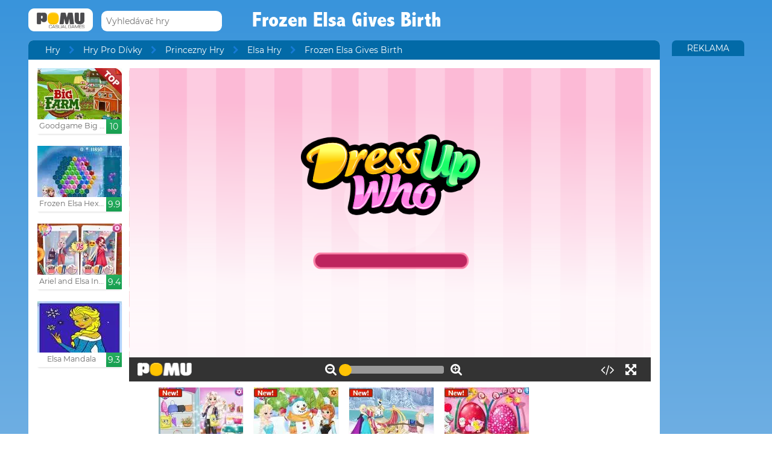

--- FILE ---
content_type: text/html; charset=UTF-8
request_url: https://www.pomu.cz/hra/frozen-elsa-gives-birth.html
body_size: 11294
content:
<!DOCTYPE html><!--[if lte IE 8]><html class="ie ie8" lang="cs"><![endif]--><!--[if gt IE 8]><html lang="cs"><![endif]--><!--[if !IE]><!--><html lang="cs"><!--<![endif]--><head>    <script type="application/javascript">        var GOOGLE_TAG_MANAGER_ENABLED=false;
    </script>    <script type="application/javascript">        var misdimensiones = {
            'tipopag': 'juego',
            'profundidad': 3,
            'categoria1': 'Hry Pro Dívky',
            'categoria2': 'Princezny Hry',
            'categoria3': 'Elsa Hry',
            'categoria4': undefined,
            'categoria5': undefined        };
    </script>        <meta http-equiv="X-UA-Compatible" content="IE=edge,chrome=1">    <meta charset="UTF-8">    <title>FROZEN ELSA GIVES BIRTH online hra | Hry POMU</title>    <meta name="viewport" content="width=device-width, initial-scale=1">    <meta name="keywords" content=""/><meta name="description" content="Hrát Frozen Elsa Gives Birth na Pomu.cz. Můžete hledat další hry, jako je to v sekci Elsa Hry."/><meta property="og:title" content="Frozen Elsa Gives Birth"/><meta property="og:description" content="Elsa se stane matkou. Jeho syn touží přijít na světlo, takže budete muset asistovat při porodu. Poté, co se dítě narodí, je dalším krokem k řešení jejich primární péče. Dát všechny své úsilí tak, že na konci dne se matka a šťastný a přetéká vzájemné lásky dítě."/><meta property="twitter:card" content="summary"/><meta property="twitter:title" content="Frozen Elsa Gives Birth"/><meta property="twitter:description" content="Elsa se stane matkou. Jeho syn touží přijít na světlo, takže budete muset asistovat při porodu. Poté, co se dítě narodí, je dalším krokem k řešení jejich primární péče. Dát všechny své úsilí tak, že na konci dne se matka a šťastný a přetéká vzájemné lásky dítě."/><meta property="og:image" itemprop="image" content="https://www.pomu.cz/files/game/img_mobile/15718/Frozen-Elsa-Gives-Birth.jpg"/><meta property="twitter:image" itemprop="image" content="https://www.pomu.cz/files/game/img_mobile/15718/Frozen-Elsa-Gives-Birth.jpg"/>    <link href="/favicon.ico" type="image/x-icon" rel="icon"/><link href="/favicon.ico" type="image/x-icon" rel="shortcut icon"/>    <link href="//cdn.pomu.com" rel="dns-prefetch"/><link href="//cdn.pomu.es" rel="dns-prefetch"/>    <link rel="stylesheet" href="//cdn.pomu.es/public/css/desktop/app-d05c1a9195.min.css">    <link rel="stylesheet" type="text/css" href="/bower_components/cookieconsent/build/cookieconsent.min.css"/>            

        <link href="https://www.pomu.cz/hra/frozen-elsa-gives-birth.html" rel="canonical"/>    <link rel="alternate" hreflang="cs" href="https://www.pomu.cz/hra/frozen-elsa-gives-birth.html"/>        <link rel="alternate" hreflang="es" href="https://www.juegosjuegos.com/jugar-juego/frozen-elsa-gives-birth.html"/>        <link rel="alternate" hreflang="pt-BR" href="https://www.jogosjogos.com/jogar-jogo/frozen-elsa-gives-birth.html"/>        <link rel="alternate" hreflang="it" href="https://www.pomu.co.it/gioco/frozen-elsa-gives-birth.html"/>        <link rel="alternate" hreflang="x-default" href="https://www.pomu.com/game/frozen-elsa-gives-birth.html"/>        <link rel="alternate" hreflang="de" href="https://www.pomu.de/spiel/frozen-elsa-gives-birth.html"/>        <link rel="alternate" hreflang="fr" href="https://www.pomu.fr/jeu/frozen-elsa-gives-birth.html"/>        <link rel="alternate" hreflang="ja" href="https://www.pomu.jp/ゲームします/frozen-elsa-gives-birth.html"/>        <link rel="alternate" hreflang="nl" href="https://www.pomu.nl/spelen/frozen-elsa-gives-birth.html"/>        <link rel="alternate" hreflang="ru" href="https://www.pomu.ru/game/frozen-elsa-gives-birth.html"/>        <link rel="alternate" hreflang="da" href="https://www.pomu.dk/spille/frozen-elsa-gives-birth.html"/>        <link rel="alternate" hreflang="sv" href="https://www.pomu.se/spela/frozen-elsa-gives-birth.html"/>        <link rel="alternate" hreflang="hu" href="https://www.pomu.hu/játék/frozen-elsa-gives-birth.html"/>        <link rel="alternate" hreflang="pl" href="https://www.pomu.pl/gra/frozen-elsa-gives-birth.html"/>        <link rel="alternate" hreflang="ro" href="https://www.pomu.ro/joc/frozen-elsa-gives-birth.html"/>        <link rel="alternate" hreflang="sk" href="https://www.pomu.sk/hra/frozen-elsa-gives-birth.html"/>        <link rel="alternate" hreflang="vi-VN" href="https://www.pomu.vn/trò-chơi/frozen-elsa-gives-birth.html"/>        <link rel="alternate" hreflang="el" href="https://www.pomu.gr/παιχνίδι/frozen-elsa-gives-birth.html"/>        <link rel="alternate" hreflang="no" href="https://www.pomu.no/spille/frozen-elsa-gives-birth.html"/>        


    <link rel="preconnect" href="https://cdn.pomu.es" /><link rel="preconnect" href="https://adservice.google.com" /><link rel="preconnect" href="https://ajax.googleapis.com" /><link rel="preconnect" href="https://cdn.pomu.com" /><link rel="preconnect" href="https://p.typekit.net" /><link rel="preconnect" href="https://use.typekit.net" /><link rel="preconnect" href="https://securepubads.g.doubleclick.net" /><link rel="preconnect" href="https://www.google-analytics.com" /><link rel="preconnect" href="https://www.googletagservices.com" /><link rel="preconnect" href="https://www.google.com" /><link rel="preconnect" href="https://www.gstatic.com" /><link rel="preconnect" href="https://pagead2.googlesyndication.com" /><link rel="preconnect" href="https://connect.facebook.net" /><link rel="preconnect" href="https://imasdk.googleapis.com" /><link rel="preconnect" href="https://engine.pomu.com" /><link rel="preconnect" href="https://ads.pomu.com" /><script async src="https://securepubads.g.doubleclick.net/tag/js/gpt.js"></script><script>  var googletag = googletag || {};
  googletag.cmd = googletag.cmd || [];</script><script> try {
		 window.adtags = {}; googletag.cmd.push(function() { 
window.adtags['div-gpt-ad-1513762381700-0'] = googletag.defineSlot('/1043750/All_ATF_300x600', [300, 600], 'div-gpt-ad-1513762381700-0').addService(googletag.pubads()); window.adtags['div-gpt-ad-1513762381700-3'] = googletag.defineSlot('/1043750/JuegosJuegoscom_Games_LeftSide_120x600', [120, 600], 'div-gpt-ad-1513762381700-3').addService(googletag.pubads()); window.adtags['div-gpt-ad-1513762381700-4'] = googletag.defineSlot('/1043750/JuegosJuegoscom_Games_LeftSide_160x600', [160, 600], 'div-gpt-ad-1513762381700-4').addService(googletag.pubads()); window.adtags['div-gpt-ad-1513762381700-5'] = googletag.defineSlot('/1043750/JuegosJuegoscom_Games_LeftSide_300x600', [300, 600], 'div-gpt-ad-1513762381700-5').addService(googletag.pubads()); window.adtags['div-gpt-ad-1517240713959-0'] = googletag.defineSlot('/1043750/JuegosJuegos.com_Mobile_BTF_300x250', [300, 250], 'div-gpt-ad-1517240713959-0').addService(googletag.pubads()); window.adtags['div-gpt-ad-1601188002446-0'] = googletag.defineSlot('/1043750/728_superior', [728, 90], 'div-gpt-ad-1601188002446-0').addService(googletag.pubads()); googletag.pubads().setTargeting('secppal', ['19']); googletag.enableServices(); }); window.watchAds = { inactiveTime: 6000, maxReloads: 5, adsUnits: {'div-gpt-ad-1513762381700-0': 3000, 'div-gpt-ad-1513762381700-3': 3000, 'div-gpt-ad-1513762381700-4': 3000, 'div-gpt-ad-1517240713959-0': 3000, 'div-gpt-ad-1513762381700-5': 3000, 'div-gpt-ad-1601188002446-0': 3000} }
			} catch(error){
				console.error(error);
			}
		  function runAdTags() { var adtags = {}; 
adtags['div-gpt-ad-1513762381700-0'] = googletag.defineSlot('/1043750/All_ATF_300x600', [300, 600], 'div-gpt-ad-1513762381700-0').addService(googletag.pubads()); 
adtags['div-gpt-ad-1513762381700-3'] = googletag.defineSlot('/1043750/JuegosJuegoscom_Games_LeftSide_120x600', [120, 600], 'div-gpt-ad-1513762381700-3').addService(googletag.pubads()); adtags['div-gpt-ad-1513762381700-4'] = googletag.defineSlot('/1043750/JuegosJuegoscom_Games_LeftSide_160x600', [160, 600], 'div-gpt-ad-1513762381700-4').addService(googletag.pubads()); adtags['div-gpt-ad-1513762381700-5'] = googletag.defineSlot('/1043750/JuegosJuegoscom_Games_LeftSide_300x600', [300, 600], 'div-gpt-ad-1513762381700-5').addService(googletag.pubads()); 
adtags['div-gpt-ad-1517240713959-0'] = googletag.defineSlot('/1043750/JuegosJuegos.com_Mobile_BTF_300x250', [300, 250], 'div-gpt-ad-1517240713959-0').addService(googletag.pubads()); adtags['div-gpt-ad-1601188002446-0'] = googletag.defineSlot('/1043750/728_superior', [728, 90], 'div-gpt-ad-1601188002446-0').addService(googletag.pubads()); googletag.pubads().setTargeting('secppal', ['19']); googletag.enableServices(); return adtags; } </script>    <script type="application/ld+json">{
    "@context": "https://schema.org",
    "@type": "BreadcrumbList",
    "itemListElement": [
        {
            "@type": "ListItem",
            "position": 0,
            "item": {
                "@id": "https://www.pomu.cz/",
                "name": "Hry"
            }
        },
        {
            "@type": "ListItem",
            "position": 1,
            "item": {
                "@id": "https://www.pomu.cz/hry/elsa",
                "name": "Elsa Hry"
            }
        },
        {
            "@type": "ListItem",
            "position": 2,
            "item": {
                "@id": "https://www.pomu.cz/hra/frozen-elsa-gives-birth.html",
                "name": "Frozen Elsa Gives Birth"
            }
        }
    ]
}</script><script type="application/ld+json">{
    "@context": "https://schema.org",
    "@type": "Game",
    "name" : "Frozen Elsa Gives Birth",
        "genre":"Elsa Hry",
        "url":"https://www.pomu.cz/hra/frozen-elsa-gives-birth.html",
    "aggregateRating":{
        "ratingValue": 5.50,
        "ratingCount": 1,
        "reviewCount": 1,
        "worstRating": 0,
        "bestRating": 10
    }
}</script></head><body data-section="game-screen"
      class="GameBody" data-gameId="15718"><span id="top"></span><header class="Main">    <div class="Main-logo">        <div class="Main-logo-container">            <a href="https://www.pomu.cz/"><img src="//cdn.pomu.es/files/domain/logo/68/logo_pomu_header_2.png" width="107" height="38" alt=""/></a>        </div>    </div>    <div class="Main-search" id="Main-search">    </div>        <h1 class="sectionTitle"> Frozen Elsa Gives Birth </h1>    
    </nav></header><div class="GameContainer">  
    <section class="GameScreen">        <div class="GameScreen-breadcrumb-listcontainer">            <div class="GameScreen-breadcrumb">                <ul><li class="first"><a href="https://www.pomu.cz/">Hry</a></li><li><a href="https://www.pomu.cz/hry/dívky">Hry Pro Dívky</a></li><li><a href="https://www.pomu.cz/hry/princezna">Princezny Hry</a></li><li><a href="https://www.pomu.cz/hry/elsa">Elsa Hry</a></li><li class="last">Frozen Elsa Gives Birth</li></ul>            </div>        </div>        <section class="GameScreen-GameBox">            
            <div class="GameScreen-GameBox-related  GameScreen-GameBox-related--izquierda">                <ul>                            <li class="gameThumbnail hasVideo "
        title="Goodgame Big Farm">            <a href="https://www.pomu.cz/hra/goodgame-big-farm.html" >                <span class="gameThumbnail-tags">                                                                            </span>                                                        <picture>                        <source type="image/webp"
                        data-srcset="//cdn.pomu.es/files/game/img/2/bigfarm_goodgame_top_desktop@2x.webp 2x,
                                //cdn.pomu.es/files/game/img/2/bigfarm_goodgame_top_desktop.webp"
                        />                        <source
                        data-srcset="//cdn.pomu.es/files/game/img/2/bigfarm_goodgame_top_desktop@2x.jpg 2x,
                                //cdn.pomu.es/files/game/img/2/bigfarm_goodgame_top_desktop.jpg"
                        />                        <img src="//cdn.pomu.es/files/game/img/2/bigfarm_goodgame_top_desktop.jpg" data-src="//cdn.pomu.es/files/game/img/2/bigfarm_goodgame_top_desktop.jpg" width="140" height="105" alt="Goodgame Big Farm" class="lazyload"/>                    </picture>                                                   <video hidden preload="none" muted loop style="width: 140px" poster="//cdn.pomu.es/public/images/spinners/loading-136.svg">                        <source src="//cdn.pomu.es/files/game/video/2/Goodgame-Big-Farm.mp4" type="video/mp4" itemprop="contentUrl"/>                    </video>                                <div class="gameThumbnail-description  " >                    <p class="Game-title" title="Goodgame Big Farm"
                        itemprop="name">Goodgame Big Farm</p>                            <div class="gameThumbnail-quality gameThumbnail-quality--good">10</div>                </div>            </a>        </li>                <li class="gameThumbnail hasVideo "
        title="Frozen Elsa Hexagon Puzzle">            <a href="https://www.pomu.cz/hra/frozen-elsa-hexagon-puzzle.html" >                <span class="gameThumbnail-tags">                                                                            </span>                                                        <picture>                        <source type="image/webp"
                        data-srcset="//cdn.pomu.es/files/game/img/14219/Frozen-Elsa-Hexagon-Puzzle_desktop@2x.webp 2x,
                                //cdn.pomu.es/files/game/img/14219/Frozen-Elsa-Hexagon-Puzzle_desktop.webp"
                        />                        <source
                        data-srcset="//cdn.pomu.es/files/game/img/14219/Frozen-Elsa-Hexagon-Puzzle_desktop@2x.jpg 2x,
                                //cdn.pomu.es/files/game/img/14219/Frozen-Elsa-Hexagon-Puzzle_desktop.jpg"
                        />                        <img src="//cdn.pomu.es/files/game/img/14219/Frozen-Elsa-Hexagon-Puzzle_desktop.jpg" data-src="//cdn.pomu.es/files/game/img/14219/Frozen-Elsa-Hexagon-Puzzle_desktop.jpg" width="140" height="105" alt="Frozen Elsa Hexagon Puzzle" class="lazyload"/>                    </picture>                                                   <video hidden preload="none" muted loop style="width: 140px" poster="//cdn.pomu.es/public/images/spinners/loading-136.svg">                        <source src="//cdn.pomu.es/files/game/video/14219/Frozen-Elsa-Hexagon-Puzzle.mp4" type="video/mp4" itemprop="contentUrl"/>                    </video>                                <div class="gameThumbnail-description  " >                    <p class="Game-title" title="Frozen Elsa Hexagon Puzzle"
                        itemprop="name">Frozen Elsa Hexagon Puzzle</p>                            <div class="gameThumbnail-quality gameThumbnail-quality--good">9.9</div>                </div>            </a>        </li>                <li class="gameThumbnail hasVideo "
        title="Ariel and Elsa Instagram Famous">            <a href="https://www.pomu.cz/hra/ariel-and-elsa-instagram-famous.html" >                <span class="gameThumbnail-tags">                                                                            </span>                                                        <picture>                        <source type="image/webp"
                        data-srcset="//cdn.pomu.es/files/game/img/17673/Ariel-And-Elsa-Instagram-Famous_desktop@2x.webp 2x,
                                //cdn.pomu.es/files/game/img/17673/Ariel-And-Elsa-Instagram-Famous_desktop.webp"
                        />                        <source
                        data-srcset="//cdn.pomu.es/files/game/img/17673/Ariel-And-Elsa-Instagram-Famous_desktop@2x.jpg 2x,
                                //cdn.pomu.es/files/game/img/17673/Ariel-And-Elsa-Instagram-Famous_desktop.jpg"
                        />                        <img src="//cdn.pomu.es/files/game/img/17673/Ariel-And-Elsa-Instagram-Famous_desktop.jpg" data-src="//cdn.pomu.es/files/game/img/17673/Ariel-And-Elsa-Instagram-Famous_desktop.jpg" width="140" height="105" alt="Ariel and Elsa Instagram Famous" class="lazyload"/>                    </picture>                                                   <video hidden preload="none" muted loop style="width: 140px" poster="//cdn.pomu.es/public/images/spinners/loading-136.svg">                        <source src="//cdn.pomu.es/files/game/video/17673/Ariel-And-Elsa-Instagram-Famous.mp4" type="video/mp4" itemprop="contentUrl"/>                    </video>                                <div class="gameThumbnail-description  " >                    <p class="Game-title" title="Ariel and Elsa Instagram Famous"
                        itemprop="name">Ariel and Elsa Instagram Fa...</p>                            <div class="gameThumbnail-quality gameThumbnail-quality--good">9.4</div>                </div>            </a>        </li>                <li class="gameThumbnail hasVideo "
        title="Elsa Mandala">            <a href="https://www.pomu.cz/hra/elsa-mandala.html" >                <span class="gameThumbnail-tags">                                                                            </span>                                                        <picture>                        <source type="image/webp"
                        data-srcset="//cdn.pomu.es/files/game/img/15031/Elsa-Mandala_desktop@2x.webp 2x,
                                //cdn.pomu.es/files/game/img/15031/Elsa-Mandala_desktop.webp"
                        />                        <source
                        data-srcset="//cdn.pomu.es/files/game/img/15031/Elsa-Mandala_desktop@2x.jpg 2x,
                                //cdn.pomu.es/files/game/img/15031/Elsa-Mandala_desktop.jpg"
                        />                        <img src="//cdn.pomu.es/files/game/img/15031/Elsa-Mandala_desktop.jpg" data-src="//cdn.pomu.es/files/game/img/15031/Elsa-Mandala_desktop.jpg" width="140" height="105" alt="Elsa Mandala" class="lazyload"/>                    </picture>                                                   <video hidden preload="none" muted loop style="width: 140px" poster="//cdn.pomu.es/public/images/spinners/loading-136.svg">                        <source src="//cdn.pomu.es/files/game/video/15031/Elsa-Mandala.mp4" type="video/mp4" itemprop="contentUrl"/>                    </video>                                <div class="gameThumbnail-description  " >                    <p class="Game-title" title="Elsa Mandala"
                        itemprop="name">Elsa Mandala</p>                            <div class="gameThumbnail-quality gameThumbnail-quality--good">9.3</div>                </div>            </a>        </li>                        </ul>            </div>            <div id="gameContainer" class="GameScreen-GameBox-Play" style="height: 520px; width:865px">                <section class="loading pre-ad">                    <div class="loading-container">                                             <img src="/public/images/logo_pomu_cargando.png">                        <div class="loader">                            <span class="dot dot_1"></span>                            <span class="dot dot_2"></span>                            <span class="dot dot_3"></span>                            <span class="dot dot_4"></span>                        </div>                        <span>Loading...</span>                    </div>                </section>            </div>            <div class="GameScreen-GameBox-related  GameScreen-GameBox-related--derecha GameScreen-GameBox-related--derecha-saga">              
                <ul>                            <li class="gameThumbnail hasVideo "
        title="Year Round Fashionista Elsa">            <a href="https://www.pomu.cz/hra/year-round-fashionista-elsa.html" >                <span class="gameThumbnail-tags">                                                                <div class="gameThumbnail-status gameThumbnail-status--new s_new"></div>                                    </span>                                                        <picture>                        <source type="image/webp"
                        data-srcset="//cdn.pomu.es/files/game/img/16078/Year-Round-Fashionista-Elsa_desktop@2x.webp 2x,
                                //cdn.pomu.es/files/game/img/16078/Year-Round-Fashionista-Elsa_desktop.webp"
                        />                        <source
                        data-srcset="//cdn.pomu.es/files/game/img/16078/Year-Round-Fashionista-Elsa_desktop@2x.jpg 2x,
                                //cdn.pomu.es/files/game/img/16078/Year-Round-Fashionista-Elsa_desktop.jpg"
                        />                        <img src="//cdn.pomu.es/files/game/img/16078/Year-Round-Fashionista-Elsa_desktop.jpg" data-src="//cdn.pomu.es/files/game/img/16078/Year-Round-Fashionista-Elsa_desktop.jpg" width="140" height="105" alt="Year Round Fashionista Elsa" class="lazyload"/>                    </picture>                                                   <video hidden preload="none" muted loop style="width: 140px" poster="//cdn.pomu.es/public/images/spinners/loading-136.svg">                        <source src="//cdn.pomu.es/files/game/video/16078/Year-Round-Fashionista-Elsa.mp4" type="video/mp4" itemprop="contentUrl"/>                    </video>                                <div class="gameThumbnail-description  " >                    <p class="Game-title" title="Year Round Fashionista Elsa"
                        itemprop="name">Year Round Fashionista Elsa</p>                            <div class="gameThumbnail-quality gameThumbnail-quality--good">9.3</div>                </div>            </a>        </li>                <li class="gameThumbnail hasVideo "
        title="Disney Walking Tour">            <a href="https://www.pomu.cz/hra/disney-walking-tour.html" >                <span class="gameThumbnail-tags">                                                                <div class="gameThumbnail-status gameThumbnail-status--new s_new"></div>                                    </span>                                                        <picture>                        <source type="image/webp"
                        data-srcset="//cdn.pomu.es/files/game/img/14852/Disney-Walking-Tour_desktop@2x.webp 2x,
                                //cdn.pomu.es/files/game/img/14852/Disney-Walking-Tour_desktop.webp"
                        />                        <source
                        data-srcset="//cdn.pomu.es/files/game/img/14852/Disney-Walking-Tour_desktop@2x.jpg 2x,
                                //cdn.pomu.es/files/game/img/14852/Disney-Walking-Tour_desktop.jpg"
                        />                        <img src="//cdn.pomu.es/files/game/img/14852/Disney-Walking-Tour_desktop.jpg" data-src="//cdn.pomu.es/files/game/img/14852/Disney-Walking-Tour_desktop.jpg" width="140" height="105" alt="Disney Walking Tour" class="lazyload"/>                    </picture>                                                   <video hidden preload="none" muted loop style="width: 140px" poster="//cdn.pomu.es/public/images/spinners/loading-136.svg">                        <source src="//cdn.pomu.es/files/game/video/14852/Disney-Walking-Tour.mp4" type="video/mp4" itemprop="contentUrl"/>                    </video>                                <div class="gameThumbnail-description  " >                    <p class="Game-title" title="Disney Walking Tour"
                        itemprop="name">Disney Walking Tour</p>                            <div class="gameThumbnail-quality gameThumbnail-quality--good">9.3</div>                </div>            </a>        </li>                <li class="gameThumbnail hasVideo "
        title="Girls Fix It : Eliza's Winter Sleigh">            <a href="https://www.pomu.cz/hra/girls-fix-it-elizas-winter-sleigh.html" >                <span class="gameThumbnail-tags">                                                                <div class="gameThumbnail-status gameThumbnail-status--new s_new"></div>                                    </span>                                                        <picture>                        <source type="image/webp"
                        data-srcset="//cdn.pomu.es/files/game/img/17938/Girls-Fix-It-Elizas-Winter-Sleigh_desktop@2x.webp 2x,
                                //cdn.pomu.es/files/game/img/17938/Girls-Fix-It-Elizas-Winter-Sleigh_desktop.webp"
                        />                        <source
                        data-srcset="//cdn.pomu.es/files/game/img/17938/Girls-Fix-It-Elizas-Winter-Sleigh_desktop@2x.jpg 2x,
                                //cdn.pomu.es/files/game/img/17938/Girls-Fix-It-Elizas-Winter-Sleigh_desktop.jpg"
                        />                        <img src="//cdn.pomu.es/files/game/img/17938/Girls-Fix-It-Elizas-Winter-Sleigh_desktop.jpg" data-src="//cdn.pomu.es/files/game/img/17938/Girls-Fix-It-Elizas-Winter-Sleigh_desktop.jpg" width="140" height="105" alt="Girls Fix It : Eliza&#039;s Winter Sleigh" class="lazyload"/>                    </picture>                                                   <video hidden preload="none" muted loop style="width: 140px" poster="//cdn.pomu.es/public/images/spinners/loading-136.svg">                        <source src="//cdn.pomu.es/files/game/video/17938/Girls-Fix-It-Elizas-Winter-Sleigh.mp4" type="video/mp4" itemprop="contentUrl"/>                    </video>                                <div class="gameThumbnail-description  " >                    <p class="Game-title" title="Girls Fix It : Eliza's Winter Sleigh"
                        itemprop="name">Girls Fix It : Eliza's Wint...</p>                            <div class="gameThumbnail-quality gameThumbnail-quality--good">9.3</div>                </div>            </a>        </li>                <li class="gameThumbnail hasVideo "
        title="Anna and Elsa Easter Fun">            <a href="https://www.pomu.cz/hra/anna-and-elsa-easter-fun.html" >                <span class="gameThumbnail-tags">                                                                <div class="gameThumbnail-status gameThumbnail-status--new s_new"></div>                                    </span>                                                        <picture>                        <source type="image/webp"
                        data-srcset="//cdn.pomu.es/files/game/img/14821/Anna-And-Elsa-Easter-Fun_desktop@2x.webp 2x,
                                //cdn.pomu.es/files/game/img/14821/Anna-And-Elsa-Easter-Fun_desktop.webp"
                        />                        <source
                        data-srcset="//cdn.pomu.es/files/game/img/14821/Anna-And-Elsa-Easter-Fun_desktop@2x.jpg 2x,
                                //cdn.pomu.es/files/game/img/14821/Anna-And-Elsa-Easter-Fun_desktop.jpg"
                        />                        <img src="//cdn.pomu.es/files/game/img/14821/Anna-And-Elsa-Easter-Fun_desktop.jpg" data-src="//cdn.pomu.es/files/game/img/14821/Anna-And-Elsa-Easter-Fun_desktop.jpg" width="140" height="105" alt="Anna and Elsa Easter Fun" class="lazyload"/>                    </picture>                                                   <video hidden preload="none" muted loop style="width: 140px" poster="//cdn.pomu.es/public/images/spinners/loading-136.svg">                        <source src="//cdn.pomu.es/files/game/video/14821/Anna-And-Elsa-Easter-Fun.mp4" type="video/mp4" itemprop="contentUrl"/>                    </video>                                <div class="gameThumbnail-description  " >                    <p class="Game-title" title="Anna and Elsa Easter Fun"
                        itemprop="name">Anna and Elsa Easter Fun</p>                            <div class="gameThumbnail-quality gameThumbnail-quality--good">9.3</div>                </div>            </a>        </li>                        </ul>            </div>            
        </section>        <section class="Anuncio" id="anuncioBajoJuego">        </section>        <section class="GameScreen-other">  
        
            <div class="Games-top Games-top--related">                <ul class="Games-lista-top">                            <li class="gameThumbnail hasVideo "
        title="Bffs Wedding Prep">            <a href="https://www.pomu.cz/hra/bffs-wedding-prep.html" >                <span class="gameThumbnail-tags">                                                                            </span>                                                        <picture>                        <source type="image/webp"
                        data-srcset="//cdn.pomu.es/files/game/img/15611/Bffs-Wedding-Prep_desktop@2x.webp 2x,
                                //cdn.pomu.es/files/game/img/15611/Bffs-Wedding-Prep_desktop.webp"
                        />                        <source
                        data-srcset="//cdn.pomu.es/files/game/img/15611/Bffs-Wedding-Prep_desktop@2x.jpg 2x,
                                //cdn.pomu.es/files/game/img/15611/Bffs-Wedding-Prep_desktop.jpg"
                        />                        <img src="//cdn.pomu.es/public/images/spinners/loading-136.svg" data-src="//cdn.pomu.es/files/game/img/15611/Bffs-Wedding-Prep_desktop.jpg" width="140" height="105" alt="Bffs Wedding Prep" class="lazyload"/>                    </picture>                                                   <video hidden preload="none" muted loop style="width: 140px" poster="//cdn.pomu.es/public/images/spinners/loading-136.svg">                        <source src="//cdn.pomu.es/files/game/video/15611/Bffs-Wedding-Prep.mp4" type="video/mp4" itemprop="contentUrl"/>                    </video>                                <div class="gameThumbnail-description  " >                    <p class="Game-title" title="Bffs Wedding Prep"
                        itemprop="name">Bffs Wedding Prep</p>                            <div class="gameThumbnail-quality gameThumbnail-quality--good">9.3</div>                </div>            </a>        </li>                <li class="gameThumbnail hasVideo "
        title="Elsa and Rapunzel Pretty in Floral">            <a href="https://www.pomu.cz/hra/elsa-and-rapunzel-pretty-in-floral.html" >                <span class="gameThumbnail-tags">                                                                            </span>                                                        <picture>                        <source type="image/webp"
                        data-srcset="//cdn.pomu.es/files/game/img/15545/Elsa-And-Rapunzel-Pretty-In-Floral_desktop@2x.webp 2x,
                                //cdn.pomu.es/files/game/img/15545/Elsa-And-Rapunzel-Pretty-In-Floral_desktop.webp"
                        />                        <source
                        data-srcset="//cdn.pomu.es/files/game/img/15545/Elsa-And-Rapunzel-Pretty-In-Floral_desktop@2x.jpg 2x,
                                //cdn.pomu.es/files/game/img/15545/Elsa-And-Rapunzel-Pretty-In-Floral_desktop.jpg"
                        />                        <img src="//cdn.pomu.es/public/images/spinners/loading-136.svg" data-src="//cdn.pomu.es/files/game/img/15545/Elsa-And-Rapunzel-Pretty-In-Floral_desktop.jpg" width="140" height="105" alt="Elsa and Rapunzel Pretty in Floral" class="lazyload"/>                    </picture>                                                   <video hidden preload="none" muted loop style="width: 140px" poster="//cdn.pomu.es/public/images/spinners/loading-136.svg">                        <source src="//cdn.pomu.es/files/game/video/15545/Elsa-And-Rapunzel-Pretty-In-Floral.mp4" type="video/mp4" itemprop="contentUrl"/>                    </video>                                <div class="gameThumbnail-description  " >                    <p class="Game-title" title="Elsa and Rapunzel Pretty in Floral"
                        itemprop="name">Elsa and Rapunzel Pretty in...</p>                            <div class="gameThumbnail-quality gameThumbnail-quality--good">9.2</div>                </div>            </a>        </li>                <li class="gameThumbnail hasVideo "
        title="Elsa and Barbie Blind Date">            <a href="https://www.pomu.cz/hra/elsa-and-barbie-blind-date.html" >                <span class="gameThumbnail-tags">                                                                            </span>                                                        <picture>                        <source type="image/webp"
                        data-srcset="//cdn.pomu.es/files/game/img/10881/Elsa-and-Barbie-Blind-Date_desktop@2x.webp 2x,
                                //cdn.pomu.es/files/game/img/10881/Elsa-and-Barbie-Blind-Date_desktop.webp"
                        />                        <source
                        data-srcset="//cdn.pomu.es/files/game/img/10881/Elsa-and-Barbie-Blind-Date_desktop@2x.jpg 2x,
                                //cdn.pomu.es/files/game/img/10881/Elsa-and-Barbie-Blind-Date_desktop.jpg"
                        />                        <img src="//cdn.pomu.es/public/images/spinners/loading-136.svg" data-src="//cdn.pomu.es/files/game/img/10881/Elsa-and-Barbie-Blind-Date_desktop.jpg" width="140" height="105" alt="Elsa and Barbie Blind Date" class="lazyload"/>                    </picture>                                                   <video hidden preload="none" muted loop style="width: 140px" poster="//cdn.pomu.es/public/images/spinners/loading-136.svg">                        <source src="//cdn.pomu.es/files/game/video/10881/Elsa-and-Barbie-Blind-Date.mp4" type="video/mp4" itemprop="contentUrl"/>                    </video>                                <div class="gameThumbnail-description  " >                    <p class="Game-title" title="Elsa and Barbie Blind Date"
                        itemprop="name">Elsa and Barbie Blind Date</p>                            <div class="gameThumbnail-quality gameThumbnail-quality--good">9.2</div>                </div>            </a>        </li>                <li class="gameThumbnail hasVideo "
        title="Princess Influencer Winter Wonderland">            <a href="https://www.pomu.cz/hra/princess-influencer-winter-wonderland.html" >                <span class="gameThumbnail-tags">                                                                            </span>                                                        <picture>                        <source type="image/webp"
                        data-srcset="//cdn.pomu.es/files/game/img/19248/Princess-Influencer-Winter-Wonderland_desktop@2x.webp 2x,
                                //cdn.pomu.es/files/game/img/19248/Princess-Influencer-Winter-Wonderland_desktop.webp"
                        />                        <source
                        data-srcset="//cdn.pomu.es/files/game/img/19248/Princess-Influencer-Winter-Wonderland_desktop@2x.jpg 2x,
                                //cdn.pomu.es/files/game/img/19248/Princess-Influencer-Winter-Wonderland_desktop.jpg"
                        />                        <img src="//cdn.pomu.es/public/images/spinners/loading-136.svg" data-src="//cdn.pomu.es/files/game/img/19248/Princess-Influencer-Winter-Wonderland_desktop.jpg" width="140" height="105" alt="Princess Influencer Winter Wonderland" class="lazyload"/>                    </picture>                                                   <video hidden preload="none" muted loop style="width: 140px" poster="//cdn.pomu.es/public/images/spinners/loading-136.svg">                        <source src="//cdn.pomu.es/files/game/video/19248/Princess-Influencer-Winter-Wonderland.mp4" type="video/mp4" itemprop="contentUrl"/>                    </video>                                <div class="gameThumbnail-description  " >                    <p class="Game-title" title="Princess Influencer Winter Wonderland"
                        itemprop="name">Princess Influencer Winter ...</p>                            <div class="gameThumbnail-quality gameThumbnail-quality--good">9.2</div>                </div>            </a>        </li>                <li class="gameThumbnail hasVideo "
        title="Elsa's Wonderland Wedding">            <a href="https://www.pomu.cz/hra/elsas-wonderland-wedding.html" >                <span class="gameThumbnail-tags">                                                                            </span>                                                        <picture>                        <source type="image/webp"
                        data-srcset="//cdn.pomu.es/files/game/img/16448/Elsas-Wonderland-Wedding__desktop@2x.webp 2x,
                                //cdn.pomu.es/files/game/img/16448/Elsas-Wonderland-Wedding__desktop.webp"
                        />                        <source
                        data-srcset="//cdn.pomu.es/files/game/img/16448/Elsas-Wonderland-Wedding__desktop@2x.jpg 2x,
                                //cdn.pomu.es/files/game/img/16448/Elsas-Wonderland-Wedding__desktop.jpg"
                        />                        <img src="//cdn.pomu.es/public/images/spinners/loading-136.svg" data-src="//cdn.pomu.es/files/game/img/16448/Elsas-Wonderland-Wedding__desktop.jpg" width="140" height="105" alt="Elsa&#039;s Wonderland Wedding" class="lazyload"/>                    </picture>                                                   <video hidden preload="none" muted loop style="width: 140px" poster="//cdn.pomu.es/public/images/spinners/loading-136.svg">                        <source src="//cdn.pomu.es/files/game/video/16448/Elsas-Wonderland-Wedding_.mp4" type="video/mp4" itemprop="contentUrl"/>                    </video>                                <div class="gameThumbnail-description  " >                    <p class="Game-title" title="Elsa's Wonderland Wedding"
                        itemprop="name">Elsa's Wonderland Wedding</p>                            <div class="gameThumbnail-quality gameThumbnail-quality--good">9.2</div>                </div>            </a>        </li>                <li class="gameThumbnail hasVideo "
        title="Multiverse Elsa">            <a href="https://www.pomu.cz/hra/multiverse-elsa.html" >                <span class="gameThumbnail-tags">                                                                            </span>                                                        <picture>                        <source type="image/webp"
                        data-srcset="//cdn.pomu.es/files/game/img/17910/Multiverse-Elsa_desktop@2x.webp 2x,
                                //cdn.pomu.es/files/game/img/17910/Multiverse-Elsa_desktop.webp"
                        />                        <source
                        data-srcset="//cdn.pomu.es/files/game/img/17910/Multiverse-Elsa_desktop@2x.jpg 2x,
                                //cdn.pomu.es/files/game/img/17910/Multiverse-Elsa_desktop.jpg"
                        />                        <img src="//cdn.pomu.es/public/images/spinners/loading-136.svg" data-src="//cdn.pomu.es/files/game/img/17910/Multiverse-Elsa_desktop.jpg" width="140" height="105" alt="Multiverse Elsa" class="lazyload"/>                    </picture>                                                   <video hidden preload="none" muted loop style="width: 140px" poster="//cdn.pomu.es/public/images/spinners/loading-136.svg">                        <source src="//cdn.pomu.es/files/game/video/17910/Multiverse-Elsa.mp4" type="video/mp4" itemprop="contentUrl"/>                    </video>                                <div class="gameThumbnail-description  " >                    <p class="Game-title" title="Multiverse Elsa"
                        itemprop="name">Multiverse Elsa</p>                            <div class="gameThumbnail-quality gameThumbnail-quality--good">9.2</div>                </div>            </a>        </li>                        </ul>            </div>            
            <nav class="Games-categorylist Games-categorylist--three js-bottom-categories">                            </nav>            
            <section class="Games-top">                <ul class="Games-lista-top">                            <li class="gameThumbnail hasVideo "
        title="Family Relics">            <a href="https://www.pomu.cz/hra/family-relics.html" >                <span class="gameThumbnail-tags">                                                                            </span>                                                        <picture>                        <source type="image/webp"
                        data-srcset="//cdn.pomu.es/files/game/img/19332/family-relics_desktop@2x.webp 2x,
                                //cdn.pomu.es/files/game/img/19332/family-relics_desktop.webp"
                        />                        <source
                        data-srcset="//cdn.pomu.es/files/game/img/19332/family-relics_desktop@2x.jpg 2x,
                                //cdn.pomu.es/files/game/img/19332/family-relics_desktop.jpg"
                        />                        <img src="//cdn.pomu.es/public/images/spinners/loading-136.svg" data-src="//cdn.pomu.es/files/game/img/19332/family-relics_desktop.jpg" width="140" height="105" alt="Family Relics" class="lazyload"/>                    </picture>                                                   <video hidden preload="none" muted loop style="width: 140px" poster="//cdn.pomu.es/public/images/spinners/loading-136.svg">                        <source src="//cdn.pomu.es/files/game/video/19332/family-relics.mp4" type="video/mp4" itemprop="contentUrl"/>                    </video>                                <div class="gameThumbnail-description  " >                    <p class="Game-title" title="Family Relics"
                        itemprop="name">Family Relics</p>                            <div class="gameThumbnail-quality gameThumbnail-quality--good">9.9</div>                </div>            </a>        </li>                <li class="gameThumbnail hasVideo "
        title="Orange Ranch">            <a href="https://www.pomu.cz/hra/orange-ranch.html" >                <span class="gameThumbnail-tags">                                                                            </span>                                                        <picture>                        <source type="image/webp"
                        data-srcset="//cdn.pomu.es/files/game/img/16154/Orange-Ranch_desktop@2x.webp 2x,
                                //cdn.pomu.es/files/game/img/16154/Orange-Ranch_desktop.webp"
                        />                        <source
                        data-srcset="//cdn.pomu.es/files/game/img/16154/Orange-Ranch_desktop@2x.jpg 2x,
                                //cdn.pomu.es/files/game/img/16154/Orange-Ranch_desktop.jpg"
                        />                        <img src="//cdn.pomu.es/public/images/spinners/loading-136.svg" data-src="//cdn.pomu.es/files/game/img/16154/Orange-Ranch_desktop.jpg" width="140" height="105" alt="Orange Ranch" class="lazyload"/>                    </picture>                                                   <video hidden preload="none" muted loop style="width: 140px" poster="//cdn.pomu.es/public/images/spinners/loading-136.svg">                        <source src="//cdn.pomu.es/files/game/video/16154/Orange-Ranch.mp4" type="video/mp4" itemprop="contentUrl"/>                    </video>                                <div class="gameThumbnail-description  " >                    <p class="Game-title" title="Orange Ranch"
                        itemprop="name">Orange Ranch</p>                            <div class="gameThumbnail-quality gameThumbnail-quality--good">9.8</div>                </div>            </a>        </li>                <li class="gameThumbnail hasVideo "
        title="Blocky Farm">            <a href="https://www.pomu.cz/hra/blocky-farm.html" >                <span class="gameThumbnail-tags">                                                                            </span>                                                        <picture>                        <source type="image/webp"
                        data-srcset="//cdn.pomu.es/files/game/img/18460/Blocky-Farm_desktop@2x.webp 2x,
                                //cdn.pomu.es/files/game/img/18460/Blocky-Farm_desktop.webp"
                        />                        <source
                        data-srcset="//cdn.pomu.es/files/game/img/18460/Blocky-Farm_desktop@2x.jpg 2x,
                                //cdn.pomu.es/files/game/img/18460/Blocky-Farm_desktop.jpg"
                        />                        <img src="//cdn.pomu.es/public/images/spinners/loading-136.svg" data-src="//cdn.pomu.es/files/game/img/18460/Blocky-Farm_desktop.jpg" width="140" height="105" alt="Blocky Farm" class="lazyload"/>                    </picture>                                                   <video hidden preload="none" muted loop style="width: 140px" poster="//cdn.pomu.es/public/images/spinners/loading-136.svg">                        <source src="//cdn.pomu.es/files/game/video/18460/Blocky-Farm.mp4" type="video/mp4" itemprop="contentUrl"/>                    </video>                                <div class="gameThumbnail-description  " >                    <p class="Game-title" title="Blocky Farm"
                        itemprop="name">Blocky Farm</p>                            <div class="gameThumbnail-quality gameThumbnail-quality--good">9.8</div>                </div>            </a>        </li>                <li class="gameThumbnail hasVideo "
        title="Fairyland Merge and Magic">            <a href="https://www.pomu.cz/hra/fairyland-merge-and-magic.html" >                <span class="gameThumbnail-tags">                                                                            </span>                                                        <picture>                        <source type="image/webp"
                        data-srcset="//cdn.pomu.es/files/game/img/19490/fairyland-merge-and-magic_desktop@2x.webp 2x,
                                //cdn.pomu.es/files/game/img/19490/fairyland-merge-and-magic_desktop.webp"
                        />                        <source
                        data-srcset="//cdn.pomu.es/files/game/img/19490/fairyland-merge-and-magic_desktop@2x.jpg 2x,
                                //cdn.pomu.es/files/game/img/19490/fairyland-merge-and-magic_desktop.jpg"
                        />                        <img src="//cdn.pomu.es/public/images/spinners/loading-136.svg" data-src="//cdn.pomu.es/files/game/img/19490/fairyland-merge-and-magic_desktop.jpg" width="140" height="105" alt="Fairyland Merge and Magic" class="lazyload"/>                    </picture>                                                   <video hidden preload="none" muted loop style="width: 140px" poster="//cdn.pomu.es/public/images/spinners/loading-136.svg">                        <source src="//cdn.pomu.es/files/game/video/19490/fairyland-merge-and-magic.mp4" type="video/mp4" itemprop="contentUrl"/>                    </video>                                <div class="gameThumbnail-description  " >                    <p class="Game-title" title="Fairyland Merge and Magic"
                        itemprop="name">Fairyland Merge and Magic</p>                            <div class="gameThumbnail-quality gameThumbnail-quality--good">9.8</div>                </div>            </a>        </li>                <li class="gameThumbnail hasVideo "
        title="Unicorns Birthday Surprise">            <a href="https://www.pomu.cz/hra/unicorns-birthday-surprise.html" >                <span class="gameThumbnail-tags">                                                                            </span>                                                        <picture>                        <source type="image/webp"
                        data-srcset="//cdn.pomu.es/files/game/img/19327/unicorns-birthday-surprise_desktop@2x.webp 2x,
                                //cdn.pomu.es/files/game/img/19327/unicorns-birthday-surprise_desktop.webp"
                        />                        <source
                        data-srcset="//cdn.pomu.es/files/game/img/19327/unicorns-birthday-surprise_desktop@2x.jpg 2x,
                                //cdn.pomu.es/files/game/img/19327/unicorns-birthday-surprise_desktop.jpg"
                        />                        <img src="//cdn.pomu.es/public/images/spinners/loading-136.svg" data-src="//cdn.pomu.es/files/game/img/19327/unicorns-birthday-surprise_desktop.jpg" width="140" height="105" alt="Unicorns Birthday Surprise" class="lazyload"/>                    </picture>                                                   <video hidden preload="none" muted loop style="width: 140px" poster="//cdn.pomu.es/public/images/spinners/loading-136.svg">                        <source src="//cdn.pomu.es/files/game/video/19327/unicorns-birthday-surprise.mp4" type="video/mp4" itemprop="contentUrl"/>                    </video>                                <div class="gameThumbnail-description  " >                    <p class="Game-title" title="Unicorns Birthday Surprise"
                        itemprop="name">Unicorns Birthday Surprise</p>                            <div class="gameThumbnail-quality gameThumbnail-quality--good">9.7</div>                </div>            </a>        </li>                <li class="gameThumbnail hasVideo "
        title="Fabulous Angela's High School Reunion">            <a href="https://www.pomu.cz/hra/fabulous-angelas-high-school-reunion.html" >                <span class="gameThumbnail-tags">                                                                            </span>                                                        <picture>                        <source type="image/webp"
                        data-srcset="//cdn.pomu.es/files/game/img/16334/Fabulous-Angelas-High-School-Reunion_desktop@2x.webp 2x,
                                //cdn.pomu.es/files/game/img/16334/Fabulous-Angelas-High-School-Reunion_desktop.webp"
                        />                        <source
                        data-srcset="//cdn.pomu.es/files/game/img/16334/Fabulous-Angelas-High-School-Reunion_desktop@2x.jpg 2x,
                                //cdn.pomu.es/files/game/img/16334/Fabulous-Angelas-High-School-Reunion_desktop.jpg"
                        />                        <img src="//cdn.pomu.es/public/images/spinners/loading-136.svg" data-src="//cdn.pomu.es/files/game/img/16334/Fabulous-Angelas-High-School-Reunion_desktop.jpg" width="140" height="105" alt="Fabulous Angela&#039;s High School Reunion" class="lazyload"/>                    </picture>                                                   <video hidden preload="none" muted loop style="width: 140px" poster="//cdn.pomu.es/public/images/spinners/loading-136.svg">                        <source src="//cdn.pomu.es/files/game/video/16334/Fabulous-Angelas-High-School-Reunion.mp4" type="video/mp4" itemprop="contentUrl"/>                    </video>                                <div class="gameThumbnail-description  " >                    <p class="Game-title" title="Fabulous Angela's High School Reunion"
                        itemprop="name">Fabulous Angela's High Scho...</p>                            <div class="gameThumbnail-quality gameThumbnail-quality--good">9.7</div>                </div>            </a>        </li>                        </ul>            </section>            <section class="Games-top">                <ul class="Games-lista-top" style="max-height: 250px;">                            <li class="gameThumbnail hasVideo "
        title="Conflict of Nations : Modern War">            <a href="https://www.pomu.cz/hra/conflict-of-nations-modern-war.html" >                <span class="gameThumbnail-tags">                                                                            </span>                                                        <picture>                        <source type="image/webp"
                        data-srcset="//cdn.pomu.es/files/game/img/14685/WWIII_conflict_of_nations_desktop@2x.webp 2x,
                                //cdn.pomu.es/files/game/img/14685/WWIII_conflict_of_nations_desktop.webp"
                        />                        <source
                        data-srcset="//cdn.pomu.es/files/game/img/14685/WWIII_conflict_of_nations_desktop@2x.jpg 2x,
                                //cdn.pomu.es/files/game/img/14685/WWIII_conflict_of_nations_desktop.jpg"
                        />                        <img src="//cdn.pomu.es/public/images/spinners/loading-136.svg" data-src="//cdn.pomu.es/files/game/img/14685/WWIII_conflict_of_nations_desktop.jpg" width="140" height="105" alt="Conflict of Nations : Modern War" class="lazyload"/>                    </picture>                                                   <video hidden preload="none" muted loop style="width: 140px" poster="//cdn.pomu.es/public/images/spinners/loading-136.svg">                        <source src="//cdn.pomu.es/files/game/video/14685/Conflict-Of-Nations-Modern-War.mp4" type="video/mp4" itemprop="contentUrl"/>                    </video>                                <div class="gameThumbnail-description  " >                    <p class="Game-title" title="Conflict of Nations : Modern War"
                        itemprop="name">Conflict of Nations : Moder...</p>                            <div class="gameThumbnail-quality gameThumbnail-quality--good">10</div>                </div>            </a>        </li>                <li class="gameThumbnail hasVideo "
        title="Battle for the Galaxy">            <a href="https://www.pomu.cz/hra/battle-for-the-galaxy.html" >                <span class="gameThumbnail-tags">                                                            <span style="display: block;" class="gameThumbnail-saga s_saga">1</span>                </span>                                                        <picture>                        <source type="image/webp"
                        data-srcset="//cdn.pomu.es/files/game/img/14605/bftg_desktop@2x.webp 2x,
                                //cdn.pomu.es/files/game/img/14605/bftg_desktop.webp"
                        />                        <source
                        data-srcset="//cdn.pomu.es/files/game/img/14605/bftg_desktop@2x.jpg 2x,
                                //cdn.pomu.es/files/game/img/14605/bftg_desktop.jpg"
                        />                        <img src="//cdn.pomu.es/public/images/spinners/loading-136.svg" data-src="//cdn.pomu.es/files/game/img/14605/bftg_desktop.jpg" width="140" height="105" alt="Battle for the Galaxy" class="lazyload"/>                    </picture>                                                   <video hidden preload="none" muted loop style="width: 140px" poster="//cdn.pomu.es/public/images/spinners/loading-136.svg">                        <source src="//cdn.pomu.es/files/game/video/14605/Battle-For-The-Galaxy_.mp4" type="video/mp4" itemprop="contentUrl"/>                    </video>                                <div class="gameThumbnail-description  " >                    <p class="Game-title" title="Battle for the Galaxy"
                        itemprop="name">Battle for the Galaxy</p>                            <div class="gameThumbnail-quality gameThumbnail-quality--good">10</div>                </div>            </a>        </li>                <li class="gameThumbnail hasVideo "
        title="Balls vs Zombies">            <a href="https://www.pomu.cz/hra/balls-vs-zombies.html" >                <span class="gameThumbnail-tags">                                                                            </span>                                                        <picture>                        <source type="image/webp"
                        data-srcset="//cdn.pomu.es/files/game/img/16404/Balls-Vs-Zombies_desktop@2x.webp 2x,
                                //cdn.pomu.es/files/game/img/16404/Balls-Vs-Zombies_desktop.webp"
                        />                        <source
                        data-srcset="//cdn.pomu.es/files/game/img/16404/Balls-Vs-Zombies_desktop@2x.jpg 2x,
                                //cdn.pomu.es/files/game/img/16404/Balls-Vs-Zombies_desktop.jpg"
                        />                        <img src="//cdn.pomu.es/public/images/spinners/loading-136.svg" data-src="//cdn.pomu.es/files/game/img/16404/Balls-Vs-Zombies_desktop.jpg" width="140" height="105" alt="Balls vs Zombies" class="lazyload"/>                    </picture>                                                   <video hidden preload="none" muted loop style="width: 140px" poster="//cdn.pomu.es/public/images/spinners/loading-136.svg">                        <source src="//cdn.pomu.es/files/game/video/16404/Balls-Vs-Zombies.mp4" type="video/mp4" itemprop="contentUrl"/>                    </video>                                <div class="gameThumbnail-description  " >                    <p class="Game-title" title="Balls vs Zombies"
                        itemprop="name">Balls vs Zombies</p>                            <div class="gameThumbnail-quality gameThumbnail-quality--good">9.9</div>                </div>            </a>        </li>                <li class="gameThumbnail hasVideo "
        title="Gold Rush">            <a href="https://www.pomu.cz/hra/gold-rush.html" >                <span class="gameThumbnail-tags">                                                                            </span>                                                        <picture>                        <source type="image/webp"
                        data-srcset="//cdn.pomu.es/files/game/img/5/Gold-Rush_desktop@2x.webp 2x,
                                //cdn.pomu.es/files/game/img/5/Gold-Rush_desktop.webp"
                        />                        <source
                        data-srcset="//cdn.pomu.es/files/game/img/5/Gold-Rush_desktop@2x.jpg 2x,
                                //cdn.pomu.es/files/game/img/5/Gold-Rush_desktop.jpg"
                        />                        <img src="//cdn.pomu.es/public/images/spinners/loading-136.svg" data-src="//cdn.pomu.es/files/game/img/5/Gold-Rush_desktop.jpg" width="140" height="105" alt="Gold Rush" class="lazyload"/>                    </picture>                                                   <video hidden preload="none" muted loop style="width: 140px" poster="//cdn.pomu.es/public/images/spinners/loading-136.svg">                        <source src="//cdn.pomu.es/files/game/video/5/Gold-Rush.mp4" type="video/mp4" itemprop="contentUrl"/>                    </video>                                <div class="gameThumbnail-description  " >                    <p class="Game-title" title="Gold Rush"
                        itemprop="name">Gold Rush</p>                            <div class="gameThumbnail-quality gameThumbnail-quality--good">9.9</div>                </div>            </a>        </li>                <li class="gameThumbnail hasVideo "
        title="Wooden Mahjong">            <a href="https://www.pomu.cz/hra/wooden-mahjong.html" >                <span class="gameThumbnail-tags">                                                                            </span>                                                        <picture>                        <source type="image/webp"
                        data-srcset="//cdn.pomu.es/files/game/img/18901/Wooden-Mahjong_desktop@2x.webp 2x,
                                //cdn.pomu.es/files/game/img/18901/Wooden-Mahjong_desktop.webp"
                        />                        <source
                        data-srcset="//cdn.pomu.es/files/game/img/18901/Wooden-Mahjong_desktop@2x.jpg 2x,
                                //cdn.pomu.es/files/game/img/18901/Wooden-Mahjong_desktop.jpg"
                        />                        <img src="//cdn.pomu.es/public/images/spinners/loading-136.svg" data-src="//cdn.pomu.es/files/game/img/18901/Wooden-Mahjong_desktop.jpg" width="140" height="105" alt="Wooden Mahjong" class="lazyload"/>                    </picture>                                                   <video hidden preload="none" muted loop style="width: 140px" poster="//cdn.pomu.es/public/images/spinners/loading-136.svg">                        <source src="//cdn.pomu.es/files/game/video/18901/Wooden-Mahjong.mp4" type="video/mp4" itemprop="contentUrl"/>                    </video>                                <div class="gameThumbnail-description  " >                    <p class="Game-title" title="Wooden Mahjong"
                        itemprop="name">Wooden Mahjong</p>                            <div class="gameThumbnail-quality gameThumbnail-quality--good">9.9</div>                </div>            </a>        </li>                <li class="gameThumbnail hasVideo "
        title="Elements Blocks">            <a href="https://www.pomu.cz/hra/elements-blocks.html" >                <span class="gameThumbnail-tags">                                                                            </span>                                                        <picture>                        <source type="image/webp"
                        data-srcset="//cdn.pomu.es/files/game/img/19017/Elements-Blocks_desktop@2x.webp 2x,
                                //cdn.pomu.es/files/game/img/19017/Elements-Blocks_desktop.webp"
                        />                        <source
                        data-srcset="//cdn.pomu.es/files/game/img/19017/Elements-Blocks_desktop@2x.jpg 2x,
                                //cdn.pomu.es/files/game/img/19017/Elements-Blocks_desktop.jpg"
                        />                        <img src="//cdn.pomu.es/public/images/spinners/loading-136.svg" data-src="//cdn.pomu.es/files/game/img/19017/Elements-Blocks_desktop.jpg" width="140" height="105" alt="Elements Blocks" class="lazyload"/>                    </picture>                                                   <video hidden preload="none" muted loop style="width: 140px" poster="//cdn.pomu.es/public/images/spinners/loading-136.svg">                        <source src="//cdn.pomu.es/files/game/video/19017/Elements-Blocks.mp4" type="video/mp4" itemprop="contentUrl"/>                    </video>                                <div class="gameThumbnail-description  " >                    <p class="Game-title" title="Elements Blocks"
                        itemprop="name">Elements Blocks</p>                            <div class="gameThumbnail-quality gameThumbnail-quality--good">9.9</div>                </div>            </a>        </li>                <li class="gameThumbnail hasVideo "
        title="Zoo Boom">            <a href="https://www.pomu.cz/hra/zoo-boom.html" >                <span class="gameThumbnail-tags">                                                                            </span>                                                        <picture>                        <source type="image/webp"
                        data-srcset="//cdn.pomu.es/files/game/img/19019/Zoo-Boom_desktop@2x.webp 2x,
                                //cdn.pomu.es/files/game/img/19019/Zoo-Boom_desktop.webp"
                        />                        <source
                        data-srcset="//cdn.pomu.es/files/game/img/19019/Zoo-Boom_desktop@2x.jpg 2x,
                                //cdn.pomu.es/files/game/img/19019/Zoo-Boom_desktop.jpg"
                        />                        <img src="//cdn.pomu.es/public/images/spinners/loading-136.svg" data-src="//cdn.pomu.es/files/game/img/19019/Zoo-Boom_desktop.jpg" width="140" height="105" alt="Zoo Boom" class="lazyload"/>                    </picture>                                                   <video hidden preload="none" muted loop style="width: 140px" poster="//cdn.pomu.es/public/images/spinners/loading-136.svg">                        <source src="//cdn.pomu.es/files/game/video/19019/Zoo-Boom.mp4" type="video/mp4" itemprop="contentUrl"/>                    </video>                                <div class="gameThumbnail-description  " >                    <p class="Game-title" title="Zoo Boom"
                        itemprop="name">Zoo Boom</p>                            <div class="gameThumbnail-quality gameThumbnail-quality--good">9.9</div>                </div>            </a>        </li>                <li class="gameThumbnail hasVideo "
        title="Connected Numbers">            <a href="https://www.pomu.cz/hra/connected-numbers.html" >                <span class="gameThumbnail-tags">                                                                            </span>                                                        <picture>                        <source type="image/webp"
                        data-srcset="//cdn.pomu.es/files/game/img/19150/connected_numbers_g_desktop@2x.webp 2x,
                                //cdn.pomu.es/files/game/img/19150/connected_numbers_g_desktop.webp"
                        />                        <source
                        data-srcset="//cdn.pomu.es/files/game/img/19150/connected_numbers_g_desktop@2x.jpg 2x,
                                //cdn.pomu.es/files/game/img/19150/connected_numbers_g_desktop.jpg"
                        />                        <img src="//cdn.pomu.es/public/images/spinners/loading-136.svg" data-src="//cdn.pomu.es/files/game/img/19150/connected_numbers_g_desktop.jpg" width="140" height="105" alt="Connected Numbers" class="lazyload"/>                    </picture>                                                   <video hidden preload="none" muted loop style="width: 140px" poster="//cdn.pomu.es/public/images/spinners/loading-136.svg">                        <source src="//cdn.pomu.es/files/game/video/19150/Connected-Numbers.mp4" type="video/mp4" itemprop="contentUrl"/>                    </video>                                <div class="gameThumbnail-description  " >                    <p class="Game-title" title="Connected Numbers"
                        itemprop="name">Connected Numbers</p>                            <div class="gameThumbnail-quality gameThumbnail-quality--good">9.8</div>                </div>            </a>        </li>                <li class="gameThumbnail hasVideo "
        title="Gold Mine">            <a href="https://www.pomu.cz/hra/gold-mine.html" >                <span class="gameThumbnail-tags">                                                                            </span>                                                        <picture>                        <source type="image/webp"
                        data-srcset="//cdn.pomu.es/files/game/img/10853/Gold-Mine_desktop@2x.webp 2x,
                                //cdn.pomu.es/files/game/img/10853/Gold-Mine_desktop.webp"
                        />                        <source
                        data-srcset="//cdn.pomu.es/files/game/img/10853/Gold-Mine_desktop@2x.jpg 2x,
                                //cdn.pomu.es/files/game/img/10853/Gold-Mine_desktop.jpg"
                        />                        <img src="//cdn.pomu.es/public/images/spinners/loading-136.svg" data-src="//cdn.pomu.es/files/game/img/10853/Gold-Mine_desktop.jpg" width="140" height="105" alt="Gold Mine" class="lazyload"/>                    </picture>                                                   <video hidden preload="none" muted loop style="width: 140px" poster="//cdn.pomu.es/public/images/spinners/loading-136.svg">                        <source src="//cdn.pomu.es/files/game/video/10853/Gold-Mine.mp4" type="video/mp4" itemprop="contentUrl"/>                    </video>                                <div class="gameThumbnail-description  " >                    <p class="Game-title" title="Gold Mine"
                        itemprop="name">Gold Mine</p>                            <div class="gameThumbnail-quality gameThumbnail-quality--good">9.8</div>                </div>            </a>        </li>                <li class="gameThumbnail hasVideo "
        title="Totemia Cursed Marbles">            <a href="https://www.pomu.cz/hra/totemia-cursed-marbles.html" >                <span class="gameThumbnail-tags">                                                                            </span>                                                        <picture>                        <source type="image/webp"
                        data-srcset="//cdn.pomu.es/files/game/img/16229/Totemia-Cursed-Marbles_desktop@2x.webp 2x,
                                //cdn.pomu.es/files/game/img/16229/Totemia-Cursed-Marbles_desktop.webp"
                        />                        <source
                        data-srcset="//cdn.pomu.es/files/game/img/16229/Totemia-Cursed-Marbles_desktop@2x.jpg 2x,
                                //cdn.pomu.es/files/game/img/16229/Totemia-Cursed-Marbles_desktop.jpg"
                        />                        <img src="//cdn.pomu.es/public/images/spinners/loading-136.svg" data-src="//cdn.pomu.es/files/game/img/16229/Totemia-Cursed-Marbles_desktop.jpg" width="140" height="105" alt="Totemia Cursed Marbles" class="lazyload"/>                    </picture>                                                   <video hidden preload="none" muted loop style="width: 140px" poster="//cdn.pomu.es/public/images/spinners/loading-136.svg">                        <source src="//cdn.pomu.es/files/game/video/16229/Totemia-Cursed-Marbles.mp4" type="video/mp4" itemprop="contentUrl"/>                    </video>                                <div class="gameThumbnail-description  " >                    <p class="Game-title" title="Totemia Cursed Marbles"
                        itemprop="name">Totemia Cursed Marbles</p>                            <div class="gameThumbnail-quality gameThumbnail-quality--good">9.8</div>                </div>            </a>        </li>                <li class="gameThumbnail hasVideo "
        title="Wood Blocks">            <a href="https://www.pomu.cz/hra/wood-blocks.html" >                <span class="gameThumbnail-tags">                                                                            </span>                                                        <picture>                        <source type="image/webp"
                        data-srcset="//cdn.pomu.es/files/game/img/17529/Wood-Blocks_desktop@2x.webp 2x,
                                //cdn.pomu.es/files/game/img/17529/Wood-Blocks_desktop.webp"
                        />                        <source
                        data-srcset="//cdn.pomu.es/files/game/img/17529/Wood-Blocks_desktop@2x.jpg 2x,
                                //cdn.pomu.es/files/game/img/17529/Wood-Blocks_desktop.jpg"
                        />                        <img src="//cdn.pomu.es/public/images/spinners/loading-136.svg" data-src="//cdn.pomu.es/files/game/img/17529/Wood-Blocks_desktop.jpg" width="140" height="105" alt="Wood Blocks" class="lazyload"/>                    </picture>                                                   <video hidden preload="none" muted loop style="width: 140px" poster="//cdn.pomu.es/public/images/spinners/loading-136.svg">                        <source src="//cdn.pomu.es/files/game/video/17529/Wood-Blocks.mp4" type="video/mp4" itemprop="contentUrl"/>                    </video>                                <div class="gameThumbnail-description  " >                    <p class="Game-title" title="Wood Blocks"
                        itemprop="name">Wood Blocks</p>                            <div class="gameThumbnail-quality gameThumbnail-quality--good">9.7</div>                </div>            </a>        </li>                <li class="gameThumbnail hasVideo "
        title="Little Big Snake">            <a href="https://www.pomu.cz/hra/little-big-snake.html" >                <span class="gameThumbnail-tags">                                                                            </span>                                                        <picture>                        <source type="image/webp"
                        data-srcset="//cdn.pomu.es/files/game/img/16175/Little-Big-Snake_desktop@2x.webp 2x,
                                //cdn.pomu.es/files/game/img/16175/Little-Big-Snake_desktop.webp"
                        />                        <source
                        data-srcset="//cdn.pomu.es/files/game/img/16175/Little-Big-Snake_desktop@2x.jpg 2x,
                                //cdn.pomu.es/files/game/img/16175/Little-Big-Snake_desktop.jpg"
                        />                        <img src="//cdn.pomu.es/public/images/spinners/loading-136.svg" data-src="//cdn.pomu.es/files/game/img/16175/Little-Big-Snake_desktop.jpg" width="140" height="105" alt="Little Big Snake" class="lazyload"/>                    </picture>                                                   <video hidden preload="none" muted loop style="width: 140px" poster="//cdn.pomu.es/public/images/spinners/loading-136.svg">                        <source src="//cdn.pomu.es/files/game/video/16175/Little-Big-Snake.mp4" type="video/mp4" itemprop="contentUrl"/>                    </video>                                <div class="gameThumbnail-description  " >                    <p class="Game-title" title="Little Big Snake"
                        itemprop="name">Little Big Snake</p>                            <div class="gameThumbnail-quality gameThumbnail-quality--good">9.7</div>                </div>            </a>        </li>                        </ul>            </section>            
                        <section class="GameScreen-description" id="GameDescription">                <h2 class="GameScreen-description-title">Popis</h2>                <div class="GameScreen-description-container">                    <div style="width:100%">                        Elsa se stane matkou. Jeho syn touží přijít na světlo, takže budete muset asistovat při porodu. Poté, co se dítě narodí, je dalším krokem k řešení jejich primární péče. Dát všechny své úsilí tak, že na konci dne se matka a šťastný a přetéká vzájemné lásky dítě.                    </div>                </div>            </section>            <section>                <section class="Banner Banner--footer">                    <div id='BannerCentral2'>                    </div>                </section>            </section>           

            <section class="Banners Bigbanner">                <a href="#top">                    <button class="Games-ReturnGame">Zpět do hry</button>                </a>            </section>        </section>    </section>    <div data-publicidad="REKLAMA" class="Banners-lateral Banners-lateral--derecha">  </div></div><script>    var gameSettings = {
        preroll: false,
        gameMinPlayedToPreroll: 0,
        gameMinTimeToRePreroll: 0,
        gameInfo: {
            id:15718,
            url:"/hra/frozen-elsa-gives-birth.html",
            img: "//cdn.pomu.com/files/game/img/15718/Frozen-Elsa-Gives-Birth.jpg",
            name:"Frozen Elsa Gives Birth",
            puntuation: 5.50,
            type: "iframe",
            zoom: true,
            mobile: true,
            size_x: 865,
            size_y:480,
            embed_url:  "https://www.pomu.cz/embed/frozen-elsa-gives-birth",
            SecondaryloadingScreenTime: 1*1000,
            
        },
        pike: {
            Timeout:5000,
            extraTimeout:180000,
        },
        
        ads:{"l120":"<!-- 120x600 -->\r\n<div id='div-gpt-ad-1513762381700-3'>\r\n<script>\r\ngoogletag.cmd.push(function() { googletag.display('div-gpt-ad-1513762381700-3'); });\r\n<\/script>\r\n<\/div>","l160":"<!-- 160x600 -->\r\n<div id='div-gpt-ad-1513762381700-4'>\r\n<script>\r\ngoogletag.cmd.push(function() { googletag.display('div-gpt-ad-1513762381700-4'); });\r\n<\/script>\r\n<\/div>","l300":"<!-- 300x600 -->\r\n<div id='div-gpt-ad-1513762381700-5'>\r\n<script>\r\ngoogletag.cmd.push(function() { googletag.display('div-gpt-ad-1513762381700-5'); });\r\n<\/script>\r\n<\/div>","r120":"","r160":"","r300":"","play_center_1":"<!-- \/1043750\/728_superior -->\r\n<div id='div-gpt-ad-1601188002446-0' style='width: 728px; height: 90px;'>\r\n  <script>\r\n    googletag.cmd.push(function() { googletag.display('div-gpt-ad-1601188002446-0'); });\r\n  <\/script>\r\n<\/div>"},
        addata: {
            description_url: 'https%3A%2F%2Fwww.pomu.cz%2Fdescription_url%2Ffrozen-elsa-gives-birth.html',
            timestamp: '1768081515',
            referer:   'https://www.pomu.cz/hra/frozen-elsa-gives-birth.html'
        },
        charging_url: '/public/images/logo_pomu_cargando.png'

    };

    </script><script src="https://imasdk.googleapis.com/js/sdkloader/ima3.js"></script><script type="text/javascript">    var aiptag = aiptag || {};
    var adplayer;
    var adsManager;</script><div id="fb-root"></div><script>(function (d, s, id) {
        var js, fjs = d.getElementsByTagName(s)[0];
        if (d.getElementById(id)) return;
        js = d.createElement(s);
        js.id = id;
        js.src = "//connect.facebook.net/es_ES/sdk.js#xfbml=1&version=v2.7&appId=UA-136667083-26";
        fjs.parentNode.insertBefore(js, fjs);
    }(document, 'script', 'facebook-jssdk'));</script><script src="//apis.google.com/js/platform.js" async defer></script><footer class="Footer">    <div class="Footer-content">        <div class="Main-languages">                            <span class="flag-icon flag-icon-cz"> </span>                <div class="sub-menu" id="selectLanguageContainer">                                        <a href="https://www.juegosjuegos.com/jugar-juego/frozen-elsa-gives-birth.html">JuegosJuegos.com</a>                                        <a href="https://www.jogosjogos.com/jogar-jogo/frozen-elsa-gives-birth.html">JogosJogos.com</a>                                        <a href="https://www.pomu.co.it/gioco/frozen-elsa-gives-birth.html">Pomu.co.it</a>                                        <a href="https://www.pomu.com/game/frozen-elsa-gives-birth.html">Pomu.com</a>                                        <a href="https://www.pomu.de/spiel/frozen-elsa-gives-birth.html">Pomu.de</a>                                        <a href="https://www.pomu.fr/jeu/frozen-elsa-gives-birth.html">Pomu.fr</a>                                        <a href="https://www.pomu.jp/ゲームします/frozen-elsa-gives-birth.html">Pomu.jp</a>                                        <a href="https://www.pomu.nl/spelen/frozen-elsa-gives-birth.html">Pomu.nl</a>                                        <a href="https://www.pomu.ru/game/frozen-elsa-gives-birth.html">Pomu.ru</a>                                        <a href="https://www.pomu.dk/spille/frozen-elsa-gives-birth.html">Pomu.dk</a>                                        <a href="https://www.pomu.se/spela/frozen-elsa-gives-birth.html">Pomu.se</a>                                        <a href="https://www.pomu.hu/játék/frozen-elsa-gives-birth.html">Pomu.hu</a>                                        <a href="https://www.pomu.pl/gra/frozen-elsa-gives-birth.html">Pomu.pl</a>                                        <a href="https://www.pomu.ro/joc/frozen-elsa-gives-birth.html">Pomu.ro</a>                                        <a href="https://www.pomu.sk/hra/frozen-elsa-gives-birth.html">Pomu.sk</a>                                        <a href="https://www.pomu.vn/trò-chơi/frozen-elsa-gives-birth.html">Pomu.vn</a>                                        <a href="https://www.pomu.gr/παιχνίδι/frozen-elsa-gives-birth.html">Pomu.gr</a>                                        <a href="https://www.pomu.no/spille/frozen-elsa-gives-birth.html">Pomu.no</a>                                    </div>                    </div>        <div class="Main-SocialNetworks">            <span class="enlace" data-section="facebook"><i class="fa fa-facebook-square fa-2x fa_with_bg"></i></span>            <span class="enlace" data-section="twitter"><i class="fa fa-twitter-square fa-2x fa_with_bg"></i></span>            <span class="enlace" data-section="youtube"><i class="fa fa-youtube-square fa-2x fa_with_bg"></i></span>        </div>        <!--<img src="/public/images/common/logo-footer.png" alt="" class="Footer-logo">-->        <span><a href="https://www.pomu.cz/contact">Kontakt / Reklama</a></span>        <span><a href="/legal">Privacy Policy</a></span>        <span class="enlace enlace--underline" data-section="gfyw">Hry pro vaše webové stránky</span>        <span>All right reserved Pomu.cz 2026</span>    </div></footer><div class="notifications"></div><div id="newsletter"></div><script src="https://polyfill.io/v3/polyfill.min.js?features=IntersectionObserver"></script><script src="https://ajax.googleapis.com/ajax/libs/jquery/3.4.1/jquery.min.js"></script><script type="text/javascript" src="//cdn.pomu.com/bower_components/js-cookie/js.cookie.min.js" jscdn="1"></script><script type="text/javascript" src="//cdn.pomu.com/bower_components/cookieconsent/build/cookieconsent.min.js" jscdn="1"></script><script type="text/javascript" src="//cdn.pomu.com/public/js/browserdetect.min.js?1532525618" jscdn="1"></script><script src=//cdn.pomu.com/public/js/app.b55b48ed7c8b8bc33c09.js async /></script><script type="text/javascript">    window.nocache_url = "//nocache.pomu.cz";
    window.search_timeout =5;
    var adKeyword = "gCat=Pro_Dívky;gName=Frozen Elsa Gives Birth";
    var translate = {
        "cookie_law_message":          "Používáme cookies, aby posílily své zkušenosti na tomto webu",
        "cookie_law_dismiss":          "Akceptovat",
        "cookie_law_link":             "Více informací",
        "QUITAR_FAVORITO":             "Odstranit z oblíbených",
        "AGREGAR_FAVORITO":            "Přidat k oblíbeným",
        "segundo":                     "sekunda",
        "segundos":                    "sekundy",
        "search_games":                "Vyhledávač hry",
        "chrome_alert":                "Je nám líto! Google Chrome nepodporuje Unity3D hry, zkuste jiný prohlížeč hrát.",
        "search_empty_text":           "Napište alespoň 2 písmena vyhledávat",
        "search_loading_text":         "Loading...",
        "search_placeholder_text":     "Napište alespoň 2 písmena vyhledávat",
        "favoritos":                   "Oblíbené",
        "favoritos_description":       "Zde najdete své oblíbené hry",
        "last_played":                 "Poslední hrané",
        "last_played_description":     "Zde najdete své poslední hrané hry",
        "ordenar":       "Objednávka",
        "GamesFilterHead_newer":       "Nejnovější",
        "GamesFilterHead_top_rated":   "Nejlépe hodnocené",
        "GamesFilterHead_most_played": "Nejvíce hrané",
        "GamesFilterHead_today":       "Dnes",
        "GamesFilterHead_this_week":   "Tento Týden",
        "GamesFilterHead_this_month":  "Tento měsíc",
        "GamesFilterHead_all_times":   "Vždy",
        "pagination_before":           "Předchozí",
        "pagination_after":            "Následující",
        "disponible_mobile":           "K dispozici pro mobilní zařízení a tablety",
        "ajax_request_error":          "Při provádění poslední požadované akce došlo k chybě. Zkontrolujte připojení k internetu a zkuste to znovu.",
        "localstorage_error":          "Zřejmě váš prohlížeč nepodporuje použití dočasných souborů, vaše zkušenosti s používáním se výrazně sníží.",
        "activar_flash": "Aktivovat Adoble Flash Player",
        "games_for_your_website": "Hry pro vaše webové stránky",
        "title": "Titul",
        "URL": "URL",
        "embed": "Embed Code",
        "copiar": "Kopírovat",
        "loading": "Loading",
        "play": "Začít Hrát",
        "more_langs": "Více zemí",
		"newsletter_title":"Nové hry ve vašem e-mailu!",
        "newsletter_body": "Získejte každou sobotu ve svém e-mailu nejlepší hry týdne a nejnovější zprávy",
        "install_extension_popup_text": "Prohledávejte hry a najděte nejnovější zprávy z Pomu přímo z vašeho prohlížeče !",
        "placeholder_nombre": "Tvé jméno",
        "placeholder_email": "Tvé email",
        "subscribirse": "Přihlásit se k odběru",
        "newsletter_subscribed": "Úspěšně jste se přihlásili k odběru novinek.",
        "insert_iframe_description": "Dát tuto hru na svých stránkách",
        "como_jugar": "Jak hrát",
        "add_favorite": "Přidat k oblíbeným",
        "Fullscreen": "Fullscreen",
        "embed_code": "Embed Code",
        "loading_ads": "Díky za sledování reklamy! To nám pomůže udržet hry zdarma",
        "imagen": "Image",
        "install_extension_body": "Nainstalujte si naše rozšíření pro hraní her Flash",
        "install_extension_button": "Nainstalujte rozšíření",
        "more_results": "Pro vyhledávání klikněte sem",
        "no_results": "Nemůžeme najít hry, které odpovídají vašemu hledání",

    };
    var section = $("body").attr("data-section")
    var links = {
        "cookielaw_policy": "https://www.pomu.cz/policy",

        "api":              {
            "games": "/api/games/api",
            "favorite": "//nocache.pomu.cz/games/favorite/_ID_/_SK_",
            "games_played": "//nocache.pomu.cz/games/visit/_ID_/_SK_",
            "games_played_extra": "//nocache.pomu.cz/games/visit/_ID_/_SK_/1",
            "router": "https://www.pomu.cz/api/router",
            "ads": "/api/ads.json",
            "langs": "https://www.pomu.cz/api/languages",
            "subscribe": "/api/subscribe",
            "getGoogleSuggestQuery": "https://gs.pomu.com/api/suggest/"
        }
    };
    var lang = "cs";
    var searchSkipTerms = ["Hry"];

            window.other_langs = {"primary":[{"url":"https:\/\/www.juegosjuegos.com\/jugar-juego\/frozen-elsa-gives-birth.html","iconCode":"es","name":"JuegosJuegos.com"},{"url":"https:\/\/www.jogosjogos.com\/jogar-jogo\/frozen-elsa-gives-birth.html","iconCode":"br","name":"JogosJogos.com"},{"url":"https:\/\/www.pomu.co.it\/gioco\/frozen-elsa-gives-birth.html","iconCode":"it","name":"Pomu.co.it"},{"url":"https:\/\/www.pomu.com\/game\/frozen-elsa-gives-birth.html","iconCode":"us","name":"Pomu.com"},{"url":"https:\/\/www.pomu.de\/spiel\/frozen-elsa-gives-birth.html","iconCode":"de","name":"Pomu.de"},{"url":"https:\/\/www.pomu.fr\/jeu\/frozen-elsa-gives-birth.html","iconCode":"fr","name":"Pomu.fr"},{"url":"https:\/\/www.pomu.jp\/\u30b2\u30fc\u30e0\u3057\u307e\u3059\/frozen-elsa-gives-birth.html","iconCode":"jp","name":"Pomu.jp"},{"url":"https:\/\/www.pomu.nl\/spelen\/frozen-elsa-gives-birth.html","iconCode":"nl","name":"Pomu.nl"},{"url":"https:\/\/www.pomu.ru\/game\/frozen-elsa-gives-birth.html","iconCode":"ru","name":"Pomu.ru"},{"url":"https:\/\/www.pomu.dk\/spille\/frozen-elsa-gives-birth.html","iconCode":"dk","name":"Pomu.dk"},{"url":"https:\/\/www.pomu.se\/spela\/frozen-elsa-gives-birth.html","iconCode":"se","name":"Pomu.se"},{"url":"https:\/\/www.pomu.hu\/j\u00e1t\u00e9k\/frozen-elsa-gives-birth.html","iconCode":"hu","name":"Pomu.hu"},{"url":"https:\/\/www.pomu.pl\/gra\/frozen-elsa-gives-birth.html","iconCode":"pl","name":"Pomu.pl"},{"url":"https:\/\/www.pomu.ro\/joc\/frozen-elsa-gives-birth.html","iconCode":"ro","name":"Pomu.ro"},{"url":"https:\/\/www.pomu.sk\/hra\/frozen-elsa-gives-birth.html","iconCode":"sk","name":"Pomu.sk"},{"url":"https:\/\/www.pomu.vn\/tr\u00f2-ch\u01a1i\/frozen-elsa-gives-birth.html","iconCode":"vn","name":"Pomu.vn"},{"url":"https:\/\/www.pomu.gr\/\u03c0\u03b1\u03b9\u03c7\u03bd\u03af\u03b4\u03b9\/frozen-elsa-gives-birth.html","iconCode":"gr","name":"Pomu.gr"},{"url":"https:\/\/www.pomu.no\/spille\/frozen-elsa-gives-birth.html","iconCode":"no","name":"Pomu.no"}],"secondary":[]};
        window.gci = false;</script><link rel="stylesheet" href="https://use.typekit.net/zlx5ynz.css"><!-- Global site tag (gtag.js) - Google Analytics --><script async src="https://www.googletagmanager.com/gtag/js?id=UA-136667083-26"></script><script>  window.dataLayer = window.dataLayer || [];
  function gtag(){dataLayer.push(arguments);}
  gtag('js', new Date());

  gtag('config', 'UA-136667083-26');</script><script type="text/javascript">function timer11(){ if(typeof gtag !== "function") {return} gtag('event', '1', {'event_category':'TimeOnPage', 'event_label': '11-30 seconds'})}
function timer31(){ if(typeof gtag !== "function") {return} gtag('event', '2', {'event_category':'TimeOnPage', 'event_label': '31-60 seconds'})}
function timer61(){ if(typeof gtag !== "function") {return} gtag('event', '3', {'event_category':'TimeOnPage', 'event_label': '61-90 seconds'})}
function timer91(){ if(typeof gtag !== "function") {return} gtag('event', '4', {'event_category':'TimeOnPage', 'event_label': '91-120 seconds'})}
function timer121(){ if(typeof gtag !== "function") {return} gtag('event', '5', {'event_category':'TimeOnPage', 'event_label': '121-150 seconds'})}
function timer151(){ if(typeof gtag !== "function") {return} gtag('event', '6', {'event_category':'TimeOnPage', 'event_label': '151-180 seconds'})}
function timer181(){ if(typeof gtag !== "function") {return} gtag('event', '7', {'event_category':'TimeOnPage', 'event_label': '181-210 seconds'})}
function timer211(){ if(typeof gtag !== "function") {return} gtag('event', '8', {'event_category':'TimeOnPage', 'event_label': '211-240 seconds'})}
function timer241(){ if(typeof gtag !== "function") {return} gtag('event', '9', {'event_category':'TimeOnPage', 'event_label': '241-270 seconds'})}
function timer271(){ if(typeof gtag !== "function") {return} gtag('event', '10', {'event_category':'TimeOnPage', 'event_label': '271-300 seconds'})}
function timer301(){ if(typeof gtag !== "function") {return} gtag('event', '11', {'event_category':'TimeOnPage', 'event_label': '301-360 seconds'})}
function timer361(){ if(typeof gtag !== "function") {return} gtag('event', '12', {'event_category':'TimeOnPage', 'event_label': '361-420 seconds'})}
function timer421(){ if(typeof gtag !== "function") {return} gtag('event', '13', {'event_category':'TimeOnPage', 'event_label': '421-480 seconds'})}
function timer481(){ if(typeof gtag !== "function") {return} gtag('event', '14', {'event_category':'TimeOnPage', 'event_label': '481-540 seconds'})}
function timer541(){ if(typeof gtag !== "function") {return} gtag('event', '15', {'event_category':'TimeOnPage', 'event_label': '541-600 seconds'})}
function timer601(){ if(typeof gtag !== "function") {return} gtag('event', '16', {'event_category':'TimeOnPage', 'event_label': '601-720 seconds'})}
function timer721(){ if(typeof gtag !== "function") {return} gtag('event', '17', {'event_category':'TimeOnPage', 'event_label': '721-840 seconds'})}
function timer841(){ if(typeof gtag !== "function") {return} gtag('event', '18', {'event_category':'TimeOnPage', 'event_label': '841-960 seconds'})}
function timer961(){ if(typeof gtag !== "function") {return} gtag('event', '19', {'event_category':'TimeOnPage', 'event_label': '961-1080 seconds'})}
function timer1081(){ if(typeof gtag !== "function") {return} gtag('event', '20', {'event_category':'TimeOnPage', 'event_label': '1081-1200 seconds'})}
function timer1201(){ if(typeof gtag !== "function") {return} gtag('event', '21', {'event_category':'TimeOnPage', 'event_label': '1201-1500 seconds'})}
function timer1501(){ if(typeof gtag !== "function") {return} gtag('event', '22', {'event_category':'TimeOnPage', 'event_label': '1501-1800 seconds'})}
function timer1801(){ if(typeof gtag !== "function") {return} gtag('event', '23', {'event_category':'TimeOnPage', 'event_label': '1801+ seconds'})}
if(typeof gtag === "function") {
    gtag('event', '0', {'event_category':'TimeOnPage', 'event_label': '0-10 seconds'});
}


setTimeout(timer11,11000);setTimeout(timer31,31000);
setTimeout(timer61,61000);setTimeout(timer91,91000);
setTimeout(timer121,121000);setTimeout(timer151,151000);
setTimeout(timer181,181000);setTimeout(timer211,211000);
setTimeout(timer241,241000);setTimeout(timer271,271000);
setTimeout(timer301,301000);setTimeout(timer361,361000);
setTimeout(timer421,421000);setTimeout(timer481,481000);
setTimeout(timer541,541000);setTimeout(timer601,601000);
setTimeout(timer721,721000);setTimeout(timer841,841000);
setTimeout(timer961,961000);setTimeout(timer1081,1081000);
setTimeout(timer1201,1201000);setTimeout(timer1501,1501000);
setTimeout(timer1801,1801000);</script></body></html>

--- FILE ---
content_type: text/html
request_url: https://dressupwho.net/html5/elsa-gives-birth/
body_size: 1384
content:
<!DOCTYPE html>
<html>

<head>
    <meta charset="UTF-8">
    <title>Frozen Elsa Gives Birth - DressUpWho.com</title>
    <meta name="viewport" content="width=device-width, height=device-height, initial-scale=1.0, maximum-scale=1.0, user-scalable=0" />
    <meta name="apple-mobile-web-app-capable" content="yes">
    <meta name="mobile-web-app-capable" content="yes">
    <style>
        * {
            -webkit-tap-highlight-color: rgba(0, 0, 0, 0);
        }
    </style>
    <style type="text/css">
        body {
            margin: 0;
        }
        
        canvas {
            position: absolute;
            top: 0;
            left: 0;
        }
        
        html {}
    </style>
    <style type="text/css">
        BODY,
        HTML {
            height: 100%;
            margin: 0;
            padding: 0;
            overflow: hidden;
            background-image: url("res/bgtile.jpg");
            background-repeat: repeat;
        }
    </style>
    <!--
	<script src="http://code.createjs.com/easeljs-0.8.2.min.js"></script>
    <script src="http://code.createjs.com/tweenjs-0.5.1.min.js"></script>
    <script src="http://code.createjs.com/movieclip-0.7.1.min.js"></script>
    <script src="http://code.createjs.com/preloadjs-0.4.1.min.js"></script>

	<script src="libs/easeljs-0.8.2.min.js"></script> -->
    <script src="libs/preloadjs-0.6.2.min.js"></script>
    <script src="libs/soundjs-0.6.2.min.js"></script>
    <script src="libs/tweenjs-0.6.2.min.js"></script>
    <script src="libs/easeljs-0.8.2.min.js"></script>
    <script src="js/Dressupwho.js"></script>
    <script src="js/DressupwhoLogo.js"></script>
    <script src="start.js"></script>
    <script src="transitionMc.js"></script>
    <script src="game1.js"></script>
    <script src="game2.js"></script>
    <script src="game3.js"></script>
    <script src="show.js"></script>
    <script src="shareMc.js"></script>
    <script src="Main.js"></script>
    <script src="src/utils/GameData.js"></script>

    <script src="src/utils/LoadingUI.js"></script>
    <script src="src/utils/SceneManager.js"></script>
    <script src="src/utils/MusicManager.js"></script>
    <script src="src/utils/SoundManager.js"></script>
    <script src="src/utils/TransitionManager.js"></script>
    <script src="src/scene/StartScene.js"></script>
    <script src="src/utils/SoundManager.js"></script>
    <script src="src/scene/Girl.js"></script>
    <script src="src/scene/GameScene1.js"></script>
    <script src="src/scene/GameScene2.js"></script>
    <script src="src/scene/GameScene3.js"></script>
    <script src="src/scene/ShowScene.js"></script>
    <script src="src/utils/CursorUI.js"></script>
    <script src="src/utils/McGoFrames.js"></script>
    <script src="src/utils/HitTest.js"></script>
    <script src="src/utils/SetColor.js"></script>
    <script src="src/utils/RGB_16.js"></script>
    <script src="src/utils/ControlTool.js"></script>
    <script src="js/lib.js"></script>
    <!--
		<script src="src/SceneManager.js"></script>
		<script src="src/MusicManager.js"></script>
		<script src="src/TransitionManager.js"></script>
		<script src="src/GameScene1.js"></script>
		<script src="src/GameScene2.js"></script>
		<script src="src/GirlManager.js"></script>
	-->
    <script src="https://www.dressupwho.com/chia.js"></script>
    <script>
        window.fbAsyncInit = function() {
            FB.init({
                appId: '1306125039429771',
                xfbml: true,
                version: 'v2.8'
            });
        };
        (function(d, s, id) {
            var js, fjs = d.getElementsByTagName(s)[0];
            if (d.getElementById(id)) {
                return;
            }
            js = d.createElement(s);
            js.id = id;
            js.src = "//connect.facebook.net/en_US/sdk.js";
            fjs.parentNode.insertBefore(js, fjs);
        }(document, 'script', 'facebook-jssdk'));

        function fbShare() {
            try {
                FB.ui({
                    method: 'feed',
                    link: 'http://www.dressupwho.com/games/frozen-elsa-gives-birth/',
                    picture: '',
                    /* example: http://www.domain.com/gamename.php */
                    caption: ''
                }, function(response) {

                });
            } catch (err) {

            }
        }
    </script>
</head>

<body style="background-color:#ffffff">
    <div id="mygame" style="position:absolute;height:100%;width:100%;top:0;left:0;z-index:9">
        <div id="gameContainer"><canvas id="canvas" width="1080" height="600" style="background-color:#FFFFFF"></canvas></div>
    </div>
    <script>
        var main = new Main();
        main.init();
    </script>

<script defer src="https://static.cloudflareinsights.com/beacon.min.js/vcd15cbe7772f49c399c6a5babf22c1241717689176015" integrity="sha512-ZpsOmlRQV6y907TI0dKBHq9Md29nnaEIPlkf84rnaERnq6zvWvPUqr2ft8M1aS28oN72PdrCzSjY4U6VaAw1EQ==" data-cf-beacon='{"version":"2024.11.0","token":"6c4a1aca752c48a286562cfeadb86662","r":1,"server_timing":{"name":{"cfCacheStatus":true,"cfEdge":true,"cfExtPri":true,"cfL4":true,"cfOrigin":true,"cfSpeedBrain":true},"location_startswith":null}}' crossorigin="anonymous"></script>
</body>

</html>

--- FILE ---
content_type: text/html; charset=utf-8
request_url: https://www.google.com/recaptcha/api2/aframe
body_size: 267
content:
<!DOCTYPE HTML><html><head><meta http-equiv="content-type" content="text/html; charset=UTF-8"></head><body><script nonce="5G5IlyF6IuzLUl99eM4iFw">/** Anti-fraud and anti-abuse applications only. See google.com/recaptcha */ try{var clients={'sodar':'https://pagead2.googlesyndication.com/pagead/sodar?'};window.addEventListener("message",function(a){try{if(a.source===window.parent){var b=JSON.parse(a.data);var c=clients[b['id']];if(c){var d=document.createElement('img');d.src=c+b['params']+'&rc='+(localStorage.getItem("rc::a")?sessionStorage.getItem("rc::b"):"");window.document.body.appendChild(d);sessionStorage.setItem("rc::e",parseInt(sessionStorage.getItem("rc::e")||0)+1);localStorage.setItem("rc::h",'1768515186612');}}}catch(b){}});window.parent.postMessage("_grecaptcha_ready", "*");}catch(b){}</script></body></html>

--- FILE ---
content_type: application/javascript
request_url: https://dressupwho.net/html5/elsa-gives-birth/js/DressupwhoLogo.js
body_size: 23014
content:
/**
 * Created by Administrator on 2016/11/2.
 */
(function(img,cjs){
    var lib = {},p;
    (lib.EL_026_8466 = function(mode,startPosition,loop) {
        this.initialize(mode,startPosition,loop,{});

        // Layer 6
        this.shape = new cjs.Shape();
        this.shape.graphics.f("#FFFFFF").s().p("[base64]");
        this.shape.setTransform(-169,-39.6,0.645,0.645);

        this.shape_1 = new cjs.Shape();
        this.shape_1.graphics.lf(["#323232","#4C4C4C"],[0,1],0,-5.7,0,5.1).s().p("Ailg4QAcgEA7APQA/AQAPgBQAQABA/gQQA7gPAcAEQgHAsghBEQhGgnhMAIQg1AGgzAbQgihIgHgqg");
        this.shape_1.setTransform(-166.1,-61.4,0.645,0.645);

        this.shape_2 = new cjs.Shape();
        this.shape_2.graphics.lf(["#313131","#4B4B4B"],[0,1],-8.3,-21,1.1,12).s().p("Ai4BeQAPh/ADgRQAViiAdgaQgNECASDDQgsAPgxAIQAJg1ALhbgAhMhGQgIh7AHgOQAOAAAMgGQAKgHAFgJQATB7AXBMQAcBUAsAvQg0Avg5AgQgjhlgKiVgAA1g6QgghJgGhrQAJAHAcBDQAcBDAfAWQAkAaA6gVQgfA8gmAwQgzgbgghFg");
        this.shape_2.setTransform(-159.8,-22.1);

        this.shape_3 = new cjs.Shape();
        this.shape_3.graphics.f("#323232").s().p("AlcE+QAjjXAKgzQAmjGBQhKQAeAJARAFQAZAGAYAAQAAAQAFAYQALAAATgKQAZgNAAgQIANgBQAAASAWANQASAJANAAQAFgbAAgYIAegJQAjAhAVAlQALAUAXA3QAmBZBFAVQA/ATA/[base64]");
        this.shape_3.setTransform(-162.4,-35.2,0.645,0.645);

        this.shape_4 = new cjs.Shape();
        this.shape_4.graphics.f("#CC9933").s().p("AlcE/QAjjXAKg0QAmjGBQhKQAeAKARAEQAZAGAYAAQAAARAFAYQALAAATgLQAZgMAAgRIANgBQAAATAWAMQASAKANAAQAFgbAAgYIAegJQAjAgAVAmQALATAXA4QAmBYBFAUQA/ATA/[base64]");
        this.shape_4.setTransform(-162.4,-35.5,0.645,0.645);

        this.shape_5 = new cjs.Shape();
        this.shape_5.graphics.f("#FFFFCC").s().p("AlcE/QAjjYAKgzQAmjGBQhJQA5ASAnABQAAARAFAXQAKABAUgLQAZgNAAgQIANgBQAAASAWANQASAKANgBQAFgaAAgYIAegJQAjAgAVAmQALATAXA4QAmBYBFAUQA/AUA/[base64]");
        this.shape_5.setTransform(-162.4,-34.4,0.645,0.645);

        this.timeline.addTween(cjs.Tween.get({}).to({state:[{t:this.shape_5},{t:this.shape_4},{t:this.shape_3},{t:this.shape_2},{t:this.shape_1},{t:this.shape}]}).wait(101));

        // 图层 2
        this.shape_6 = new cjs.Shape();
        this.shape_6.graphics.lf(["rgba(255,255,255,0)","rgba(255,255,255,0.871)","rgba(255,255,255,0)"],[0,0.522,1],-209.9,101.2,5.7,4.3).s().p("AgvF8QgNgFACgYIAHgmIAFgXQAUhkArjLIAFgXIDQHNQgiAEghAAQhvAAhjgxgAhjiHQgogGgggXQhJg1AThXQAEgRAHgRIAYgsQAPgWAVgXIABgBIBKCkQgNAjAMAgIADAHIAHAMIAAAAQAPAXAfANIABACQgXAIgYAAQgPAAgOgDg");
        this.shape_6.setTransform(-206.3,-21.5);

        this.shape_7 = new cjs.Shape();
        this.shape_7.graphics.lf(["rgba(255,255,255,0)","rgba(255,255,255,0.871)","rgba(255,255,255,0)"],[0,0.522,1],-198.2,102.2,17.4,5.2).s().p("[base64]");
        this.shape_7.setTransform(-195.3,-28.1);

        this.shape_8 = new cjs.Shape();
        this.shape_8.graphics.lf(["rgba(255,255,255,0)","rgba(255,255,255,0.871)","rgba(255,255,255,0)"],[0,0.522,1],-185,100.5,30.6,3.5).s().p("[base64]");
        this.shape_8.setTransform(-185.9,-32.1);

        this.shape_9 = new cjs.Shape();
        this.shape_9.graphics.lf(["rgba(255,255,255,0)","rgba(255,255,255,0.871)","rgba(255,255,255,0)"],[0,0.522,1],-194.8,61.1,20.8,-35.8).s().p("[base64]/BzhfBdQgZAXgdAXQg/A3hFAlQhTAshYATQgZAGgYADQghAEghAAQhvAAhlgxgAEbAAIAXg9IAPgtIA1B0QgdAJgVAAQgfAAgKgTg");
        this.shape_9.setTransform(-153.5,1.6);

        this.shape_10 = new cjs.Shape();
        this.shape_10.graphics.lf(["rgba(255,255,255,0)","rgba(255,255,255,0.871)","rgba(255,255,255,0)"],[0,0.522,1],-180.2,55,35.4,-41.9).s().p("[base64]/B0hfBcQgaAYgaAXQhCA2hFAlQhTAthYATQgYAFgYADQgiAFghAAQhvAAhlgxgADKgDIAXg/IAQgsQAnhyAahkIAKgoIAThhICQE/QgRAmgKANQgpA3hdAjIgYAGQgeAJgVAAQgeAAgLgRg");
        this.shape_10.setTransform(-145.5,2);

        this.shape_11 = new cjs.Shape();
        this.shape_11.graphics.lf(["rgba(255,255,255,0)","rgba(255,255,255,0.871)","rgba(255,255,255,0)"],[0,0.522,1],-173.8,49.4,41.8,-47.6).s().p("AFjOKQglAAgXgIIgIgEQgIgDgFgFIADAAIgMgaIABgFQApiqATiiIAHhHQAMiYgOhxQgSiIgzgZQAsggBEgIQAYgDAbABQAuAAAhALQAkAKAJAVQAiBPgCC/QgBBJgEA/QgHBWgPBCQAYgpAagxQAXgrAXgyQA6h7AQg/[base64]/IAQgsQAnhyAahkIAKgoIAVhqIABgDIABgIIAEgkIABgIIABgQQABgggDgOIAAgEIgBgBQgDgPgKgUIgIgQIAbgOIAPgIIAOgHIAHgDIABAAQAlgRAegHQANgEAMgBICCEfQgeAqggBIIg0B/IgOAiQgRAmgKANQgpA3hdAjIgYAGQgeAJgVAAQgeAAgLgRg");
        this.shape_11.setTransform(-129.3,2);

        this.shape_12 = new cjs.Shape();
        this.shape_12.graphics.lf(["rgba(255,255,255,0)","rgba(255,255,255,0.871)","rgba(255,255,255,0)"],[0,0.522,1],-164.2,43.8,51.4,-53.2).s().p("ADhOKQglAAgXgIIgIgEQgHgDgFgFIACAAIgMgaIABgFQApiqATiiIAHhHQANiYgPhxQgSiIgzgZQAsggBFgIQAYgDAaABQAuAAAhALQAkAKAJAVQAiBPgCC/QAABJgFA/QgHBWgPBCQAZgpAZgxQAXgrAXgyQA6h7AQg/[base64]/B0hfBcQgaAYgcAXQhCA2hEAlQhUAthYATQgYAFgYADQgiAFghAAQhvAAhlgxgAhYgDIAXg/[base64]/IgOAiQgRAmgKANQgpA3hdAjIgYAGQgcAJgUAAQgfAAgLgRgAKSgzQhqgMgxhGQgqg+AHhlIABgLQADgdAHggQAQhGAig/IDLHDIgfACQgVAAgWgDg");
        this.shape_12.setTransform(-116.3,2);

        this.shape_13 = new cjs.Shape();
        this.shape_13.graphics.lf(["rgba(255,255,255,0)","rgba(255,255,255,0.871)","rgba(255,255,255,0)"],[0,0.522,1],-150.2,38.1,65.4,-58.8).s().p("ACKOKQglAAgWgIIgIgEQgIgDgFgFIACAAIgMgaIABgFQApiqATiiIAHhHQANiYgPhxQgRiIgzgZQArggBFgIQAYgDAbABQAuAAAhALQAjAKAJAVQAiBPgBC/QgBBJgFA/QgHBWgOBCQAYgpAZgxQAXgrAYgyQA6h7APg/[base64]/B0hfBcQgaAYgcAXQhBA2hFAlQhTAthYATQgZAFgYADQgiAFghAAQhvAAhkgxgAiugDIAXg/[base64]/IgOAiQgQAmgKANQgpA3hbAjIgZAGQgdAJgVAAQgfAAgKgRgAI8gzQhrgMgwhGQgrg+AIhlIABgLQADgdAHggQAPhGAig/QAhg9Azg2QAogrArgeIBECWQgQAggNArIAqgYIAHgFIA5B/IglARQgxAVgbARQgXANgEAIQgDAFABALIACAPQAFAbAdAPQAbAPAdgFQA7gIAygWIA0B2QgoAZg4ATQhBAVg7AEIgfACQgVAAgVgDg");
        this.shape_13.setTransform(-107.6,2);

        this.shape_14 = new cjs.Shape();
        this.shape_14.graphics.lf(["rgba(255,255,255,0)","rgba(255,255,255,0.871)","rgba(255,255,255,0)"],[0,0.522,1],-145.2,32.5,70.4,-64.5).s().p("AgkOKQglAAgWgIIgIgEQgIgDgFgFIACAAIgMgaIABgFQApiqATiiIAHhHQANiYgPhxQgRiIgzgZQArggBFgIQAWgDAbABQAuAAAhALQAjAKAJAVQAiBPgBC/QgBBJgFA/QgHBWgOBCQAYgpAZgxQAXgrAYgyQA6h7APg/[base64]/B0hfBcQgZAYgdAXQhBA2hFAlQhTAthYATQgZAFgYADQghAFghAAQhvAAhlgxgAlegDIAXg/[base64]/IgOAiQgQAmgKANQgpA3hdAjIgZAGQgdAJgVAAQgfAAgKgRgAGMgzQhrgMgwhGQgrg+AIhlIABgLQADgdAHggQAPhGAig/QAhg9Azg2QAogrArgeQBLgzBWgPQAfgGAcABIBzEAQgKANgNANQg0A2hLAnIgoATIglARQgxAVgbARQgXANgEAIQgDAFABALIACAPQAFAbAdAPQAbAPAdgFQA7gIAygWQAqgSAigbQAugjAlg5QAdBAAUAfQAXAhAYASIBHCeQhCAJg3gUQg/gYgkg4QgWAXggATQgoAZg4ATQhAAVg8AEIgeACQgWAAgVgDgAImpeQgbAXgWAsQgQAggNArIAqgYIAHgFQAUgMANgMQALgLALgQIALgTIAGgOIABgDIABgEQADgNgCgLQgCgNgNAAQgOAAgRAPg");
        this.shape_14.setTransform(-90,2);

        this.shape_15 = new cjs.Shape();
        this.shape_15.graphics.lf(["rgba(255,255,255,0)","rgba(255,255,255,0.871)","rgba(255,255,255,0)"],[0,0.522,1],-134.2,26.8,81.4,-70.2).s().p("AiZOKQglAAgWgIIgIgEQgIgDgFgFIACAAIgMgaIABgFQApiqATiiIAHhHQANiYgPhxQgRiIgzgZQArggBFgIQAYgDAbABQAuAAAhALQAhAKAJAVQAiBPgBC/QgBBJgFA/QgGBWgPBCQAYgpAagxQAWgrAYgyQA6h7APg/[base64]/[base64]/B0heBcQgaAYgdAXQhBA2hFAlQhTAthYATQgZAFgXADQgiAFghAAQhvAAhlgxgAnTgDIAXg/[base64]/IgOAiQgQAmgKANQgpA3hdAjIgYAGQgeAJgVAAQgfAAgKgRgAEXgzQhrgMgwhGQgrg+AIhlIABgLQADgdAHggQAPhGAig/[base64]/gYgkg4QgWAXgfATQgpAZg4ATQhAAVg8AEIgeACQgWAAgVgDgAGxpeQgbAXgWAsQgQAggNArIAqgYIAIgFQATgMANgMQALgLALgQIALgTIAGgOIABgDIABgEQADgNgCgLQgCgNgNAAQgOAAgRAPg");
        this.shape_15.setTransform(-78.3,2);

        this.shape_16 = new cjs.Shape();
        this.shape_16.graphics.lf(["rgba(255,255,255,0)","rgba(255,255,255,0.871)","rgba(255,255,255,0)"],[0,0.522,1],-126.7,21.1,88.9,-75.8).s().p("AkwOKQglAAgWgIIgIgEQgIgDgFgFIACAAIgMgaIABgFQApiqATiiIAHhHQANiYgPhxQgRiIgzgZQArggBFgIQAYgDAbABQAuAAAhALQAjAKAJAVQAiBPgBC/QgBBJgFA/QgGBWgPBCQAYgpAagxQAWgrAYgyQA4h7APg/[base64]/[base64]/[base64]/B0hfBcQgZAYgdAXQhBA2hFAlQhTAthYATQgZAFgXADQgiAFghAAIgIAAgApqgDIAXg/[base64]/IgOAiQgQAmgKANQgpA3hdAjIgZAGQgdAJgVAAQgfAAgKgRgACAgzQhrgMguhGQgrg+AIhlIABgLQADgdAHggQAPhGAig/[base64]/APAYQAbAwApAPIAEACIABAAIAKACIA8CGQgqAJgogEQhDgFgzgmQgdgWgUgdQgVgfgFghQgMAVgQATQgcAigoAaQg7AmhEALIgHABQhCAJg3gUQg/gYgkg4QgWAXgfATQgpAZg4ATQhAAVg8AEIgeACQgWAAgVgDgAEapeQgbAXgWAsQgQAggNArIAqgYIAHgFQAUgMANgMQALgLALgQIALgTIAGgOIABgDIABgEQADgNgCgLQgCgNgNAAQgOAAgRAPg");
        this.shape_16.setTransform(-63.2,2);

        this.shape_17 = new cjs.Shape();
        this.shape_17.graphics.lf(["rgba(255,255,255,0)","rgba(255,255,255,0.871)","rgba(255,255,255,0)"],[0,0.522,1],-122.3,15.5,93.3,-81.5).s().p("AnlOKQglAAgXgIIgIgEQgHgDgFgFIACAAIgMgaIABgFQApiqATiiIAHhHQANiYgPhxQgSiIgygZQArggBFgIQAYgDAbABQAtAAAhALQAkAKAJAVQAiBPgCC/QAABJgFA/QgHBWgPBCQAZgpAZgxQAXgrAYgyQA5h7AQg/[base64]/[base64]/[base64]/AfQgVAKgVAGQgoANgsAAQgjAAgkgIgA39odIAQhaIgvAVIhEiWIBKgtQAZgMAagKICSgvIAEgBIAVgFIAVgEIAVgEICNgRIAPAAIAJAAIARAAQAtAAAnAGIBuAcIAlARQAeAQAZAVIACACQAPANAMAPIA4BnQANArADAyIAAAJQAHClhVCoIgLAUQg/B0hfBcQgaAYgcAXQhCA2hEAlQgfARggANgAsfgDIAWg/[base64]/IgOAiQgQAmgKANQgpA3hdAjIgZAGQgeAJgUAAQgfAAgKgRgAg0gzQhqgMgwhGQgrg+AIhlIAAgLQAEgdAGggQAQhGAig/[base64]/[base64]/gYgkg4QgWAXggATQgoAZg4ATQhBAVg7AEIgdACQgVAAgWgDgABkpeQgbAXgVAsQgQAggOArIArgYIAHgFQAUgMANgMQALgLAKgQIAMgTIAGgOIAAgDIABgEQAEgNgCgLQgCgNgNAAQgOAAgSAPg");
        this.shape_17.setTransform(-45.1,2);

        this.shape_18 = new cjs.Shape();
        this.shape_18.graphics.lf(["rgba(255,255,255,0)","rgba(255,255,255,0.871)","rgba(255,255,255,0)"],[0,0.522,1],-113.1,9.8,102.5,-87.1).s().p("ApsOKQglAAgXgIIgIgEQgIgDgFgFIADAAIgMgaIABgFQApiqATiiIAHhHQAMiYgOhxQgSiIgzgZQArggBFgIQAYgDAbABQAuAAAhALQAkAKAJAVQAiBPgCC/QgBBJgEA/QgHBWgPBCQAYgpAagxQAWgrAYgyQA6h7AQg/[base64]/[base64]/[base64]/[base64]/B0hfBcQgaAYgcAXgAungDIAXg/[base64]/IgOAiQgRAmgKANQgpA3hdAjIgYAGQgeAJgVAAQgeAAgLgRgAi7gzQhqgMgxhGQgrg+AIhlIABgLQADgdAHggQAPhGAig/[base64]/[base64]/gYgjg4QgXAXgfATQgpAZg4ATQg+AVg8AEIgeACQgWAAgVgDgAghpeQgbAXgWAsQgQAggNArIArgYIAHgFQAUgMAMgMQAMgLAKgQIAJgTIAGgOIABgDIABgEQADgNgBgLQgDgNgLAAQgNAAgSAPg");
        this.shape_18.setTransform(-31.6,2);

        this.shape_19 = new cjs.Shape();
        this.shape_19.graphics.lf(["rgba(255,255,255,0)","rgba(255,255,255,0.871)","rgba(255,255,255,0)"],[0,0.522,1],-106.5,5.4,109.1,-91.6).s().p("[base64]/[base64]/QAABJgFA/QgHBWgPBCQAZgoAZgxQAXgsAXgyQA6h7AQg/[base64]/IgOAiQgRAmgKANQgpA3hdAhIgYAJQgeAIgUAAQgOAAgJgDgAlagnQhqgMgxhGQgqg+AHhlIABgLQADgdAHggQAQhGAig/[base64]/[base64]/[base64]");
        this.shape_19.setTransform(-15.7,0.8);

        this.shape_20 = new cjs.Shape();
        this.shape_20.graphics.lf(["rgba(255,255,255,0)","rgba(255,255,255,0.871)","rgba(255,255,255,0)"],[0,0.522,1],-117,4.1,98.6,-92.9).s().p("[base64]/IgGAaQgOA8ACAuQADBKAwABQAZABAYgaQAYgaAXg1QAghJAPhQQAIgtgHgRQgJgUgngBQAQgZAagWIAJgIQAjgdAkgLQAfgKAZAFQAwAJAYBCQAeBTgNBjQgMBcguBMIgGALQgMATgNAQQgvA7g/AfQgUAKgWAHQgoAMgsAAQgiAAglgIgAqvOHQALiIAFhPQAJiPgNhdQgvCIhDB6QgVAlgXAkIAAAAIhGidQAUgjAWgpQAWgsAYgyQA6h6APg/[base64]/QgBBIgFA/[base64]/[base64]/[base64]/[base64]");
        this.shape_20.setTransform(17.5,-3.5);

        this.shape_21 = new cjs.Shape();
        this.shape_21.graphics.lf(["rgba(255,255,255,0)","rgba(255,255,255,0.871)","rgba(255,255,255,0)"],[0,0.522,1],-119.7,-1.6,95.9,-98.6).s().p("[base64]/IgGAaQgOA8ACAuQADBKAvABQAaABAYgaQAYgaAXg1QAfhJAPhQQAJgtgIgRQgIgUgogBQAQgZAbgWIAJgIQAjgdAkgLQAfgKAZAFQAwAJAYBCQAeBTgNBjQgNBcgtBMIgGALQgMATgNAQQgvA7g/[base64]/[base64]/gXgkg5QgWAXggATQgoAZg4ATQhBAUg7AEIgfABQgVAAgWgCgAsJonQgbAXgVAtQgQAggOArIArgZIAHgEQAUgNANgMQALgLAKgPIAMgTIAGgOIAAgEIABgEQAEgNgCgLQgCgMgNgBQgOAAgSAPgA2/[base64]");
        this.shape_21.setTransform(42.8,-3.5);

        this.shape_22 = new cjs.Shape();
        this.shape_22.graphics.lf(["rgba(255,255,255,0)","rgba(255,255,255,0.871)","rgba(255,255,255,0)"],[0,0.522,1],-120.4,-7.3,95.2,-104.2).s().p("[base64]/IgGAaQgOA8ACAuQADBKAwABQAZABAYgaQAYgaAXg1QAghJAPhQQAIgtgHgRQgJgUgngBQAPgZAbgWIAJgIQAjgdAkgLQAfgKAZAFQAwAJAYBCQAeBTgNBjQgNBcgtBMIgGALQgMATgNAQQgvA7g/[base64]/[base64]/[base64]");
        this.shape_22.setTransform(66.2,-3.5);

        this.shape_23 = new cjs.Shape();
        this.shape_23.graphics.lf(["rgba(255,255,255,0)","rgba(255,255,255,0.871)","rgba(255,255,255,0)"],[0,0.522,1],-119.8,-12.9,95.8,-109.9).s().p("[base64]/IgGAaQgOA8ACAuQADBKAwABQAXABAYgaQAYgaAXg1QAghJAPhQQAIgtgHgRQgJgUgngBQAPgZAbgWIAJgIQAjgdAkgLQAfgKAZAFQAwAJAYBCQAeBTgNBjQgNBcgtBMIgGALQgMATgNAQQgvA7g/[base64]/[base64]/[base64]");
        this.shape_23.setTransform(88.2,-3.5);

        this.shape_24 = new cjs.Shape();
        this.shape_24.graphics.lf(["rgba(255,255,255,0)","rgba(255,255,255,0.871)","rgba(255,255,255,0)"],[0,0.522,1],-109.9,-18.6,105.7,-115.5).s().p("[base64]/IgGAaQgOA8ACAuQADBKAwABQAZABAYgaQAYgaAXg1QAghJANhQQAIgtgHgRQgJgUglgBQAQgZAYgWIAJgIQAjgdAkgLQAfgKAZAFQAxAJAXBCQAeBTgNBjQgMBcguBMIgGALQgMATgNAQQgvA7g/[base64]/[base64]");
        this.shape_24.setTransform(100.9,-3.5);

        this.shape_25 = new cjs.Shape();
        this.shape_25.graphics.lf(["rgba(255,255,255,0)","rgba(255,255,255,0.871)","rgba(255,255,255,0)"],[0,0.522,1],-102.5,-24.2,113.1,-121.2).s().p("Ak7O2QgtgJgogWQgRgJgQgMQgVgPgRgSQgRAUgVAOIgdhBQAPgFARgJQgwhOAFhmQACgmAJgpQAciABQhXIAYgYQBRhJBkgGIANgBQBngBBQBCQhTAHg8AtIgDADQg2AqgqBRQgbA1gRA/IgGAaQgOA8ACAuQADBKAwABQAZABAYgaQAYgaAXg1QAghJAPhQQAIgtgHgRQgJgUgngBQAPgZAbgWIAJgIQAjgdAkgLQAfgKAZAFQAuAJAYBCQAeBTgNBjQgNBcgtBMIgGALQgMATgLAQQgvA7g/[base64]/[base64]");
        this.shape_25.setTransform(116.1,-3.5);

        this.shape_26 = new cjs.Shape();
        this.shape_26.graphics.lf(["rgba(255,255,255,0)","rgba(255,255,255,0.871)","rgba(255,255,255,0)"],[0,0.522,1],-89.5,-29.9,126.1,-126.8).s().p("AmMMlQAIADAKAAQAZABAYgaQAYgaAXg1QAghJAPhQQAIgtgHgRQgJgUgngBQAPgZAbgWIAJgIQAjgdAkgLQAfgJAZAEQAwAKAYBBQAeBTgNBjQgNBcgtBMIgGALQgMATgNAQQgvA8g/[base64]/[base64]");
        this.shape_26.setTransform(125.7,-3.5);

        this.shape_27 = new cjs.Shape();
        this.shape_27.graphics.lf(["rgba(255,255,255,0)","rgba(255,255,255,0.871)","rgba(255,255,255,0)"],[0,0.522,1],-81.9,-30.6,133.7,-127.5).s().p("[base64]/[base64]");
        this.shape_27.setTransform(140.7,-8.5);

        this.shape_28 = new cjs.Shape();
        this.shape_28.graphics.lf(["rgba(255,255,255,0)","rgba(255,255,255,0.871)","rgba(255,255,255,0)"],[0,0.522,1],-69.7,-10.4,145.9,-107.3).s().p("AA1JnQgQgRgIgVIgBAAQgMgfAHgvIAIghIAUhYIABgCIABgFIgVAKIgBAAQgeANgaABIgEAAIgbgBQgRgCgUgEIgtgTQgNgKgKgOIgEgJIgEgGQgEgKgDgLIgCADQgfAlgmAbIgRALQgVAUgXAQQgZASgZALIgIADQgdALgcABIgOABIjVnYIAWhfIAEgSQA/[base64]");
        this.shape_28.setTransform(151.1,-34.4);

        this.shape_29 = new cjs.Shape();
        this.shape_29.graphics.lf(["rgba(255,255,255,0)","rgba(255,255,255,0.871)","rgba(255,255,255,0)"],[0,0.522,1],-59,-16,156.6,-113).s().p("[base64]");
        this.shape_29.setTransform(163.1,-34.4);

        this.shape_30 = new cjs.Shape();
        this.shape_30.graphics.lf(["rgba(255,255,255,0)","rgba(255,255,255,0.871)","rgba(255,255,255,0)"],[0,0.522,1],-44,-21.7,171.6,-118.7).s().p("AgvKKIhpjpIAKgnIAAgCIABgFIgVAKIAAAAIgFACIi/mnIARg9IALgtQAhiCAKhQQgCgiAEgaQAHgxAmgQIAKgDIAZgGQAbgEAQABIAAABQAagDAmAFQBKAKAbAaQAkAigZBFQgQAvgQAyIAggcQAygOAmgGQAQgCAOgBQBNgDAmAoQAVAWAEAeQADAXgGAgQA2gzA0gQIAKgDQA6gQBBAWQA/[base64]");
        this.shape_30.setTransform(170.6,-34.3);

        this.shape_31 = new cjs.Shape();
        this.shape_31.graphics.lf(["rgba(255,255,255,0)","rgba(255,255,255,0.871)","rgba(255,255,255,0)"],[0,0.522,1],-38.7,-25.8,176.9,-122.7).s().p("[base64]");
        this.shape_31.setTransform(188,-35.9);

        this.shape_32 = new cjs.Shape();
        this.shape_32.graphics.lf(["rgba(255,255,255,0)","rgba(255,255,255,0.871)","rgba(255,255,255,0)"],[0,0.522,1],-27.6,-30.1,188,-127.1).s().p("[base64]");
        this.shape_32.setTransform(199.5,-37.2);

        this.shape_33 = new cjs.Shape();
        this.shape_33.graphics.lf(["rgba(255,255,255,0)","rgba(255,255,255,0.871)","rgba(255,255,255,0)"],[0,0.522,1],-23.8,-40.4,191.8,-137.3).s().p("AiZjbQAbgRAagJIALgDQA6gQA/AXQA+AVAhBEQAbA4AABFQAABdgoBcIgLAYQgTAogZAhg");
        this.shape_33.setTransform(218.3,-32.7);

        this.timeline.addTween(cjs.Tween.get({}).to({state:[]}).to({state:[{t:this.shape_6}]},1).to({state:[{t:this.shape_7}]},1).to({state:[{t:this.shape_8}]},1).to({state:[{t:this.shape_9}]},1).to({state:[{t:this.shape_10}]},1).to({state:[{t:this.shape_11}]},1).to({state:[{t:this.shape_12}]},1).to({state:[{t:this.shape_13}]},1).to({state:[{t:this.shape_14}]},1).to({state:[{t:this.shape_15}]},1).to({state:[{t:this.shape_16}]},1).to({state:[{t:this.shape_17}]},1).to({state:[{t:this.shape_18}]},1).to({state:[{t:this.shape_19}]},1).to({state:[{t:this.shape_20}]},1).to({state:[{t:this.shape_21}]},1).to({state:[{t:this.shape_22}]},1).to({state:[{t:this.shape_23}]},1).to({state:[{t:this.shape_24}]},1).to({state:[{t:this.shape_25}]},1).to({state:[{t:this.shape_26}]},1).to({state:[{t:this.shape_27}]},1).to({state:[{t:this.shape_28}]},1).to({state:[{t:this.shape_29}]},1).to({state:[{t:this.shape_30}]},1).to({state:[{t:this.shape_31}]},1).to({state:[{t:this.shape_32}]},1).to({state:[{t:this.shape_33}]},1).to({state:[]},1).wait(72));

        // Layer 5
        this.shape_34 = new cjs.Shape();
        this.shape_34.graphics.f("#FFFFFF").s().p("AuvEhQBujGAAjDIAAgOQgKjtigh1QiNhmj4gEIgZAAQieACivApQiqAoiSBEQh/[base64]/IhFhUQgtg5gLghQgSg3AJgrQAKgyArgRQgPAZgBAkQAAAiAMAkQALAiAtA4IBGBUQApA4ARApQAYA3gHA0QgJBIgjApQggAkhEAcQAsgeAYgjgAFehBQAghpBXg/QgxA9gZA+QgnBjALBzIBAgnIAygdQAdgSATgNIgFAGQgZAXgoAYIhFApIhAAnQABiDAXhIgEgkkAAqIACgLQgJgzAYg2QAag3A/gtQgfAfgRAkQgZA1AJA1QgEAdAEAcQgUgEgWgKgAlwiOQAEgwgFgYQgKgrgwgIQgigHgxAMQghAIgnAQQgcANgEgNQBVgrA7gOQAxgMAjAFQAvAJAKArQAFAYgEAwIgLB8IgrA3gANVjAQAChohlgmQhQgfhtATQiLAYh/[base64]");
        this.shape_34.setTransform(-69.2,-47.9,0.645,0.645);

        this.shape_35 = new cjs.Shape();
        this.shape_35.graphics.lf(["#FFFF66","#FFCC00"],[0,1],0,-9.7,0,20.3).s().p("Ay/gHIAbiPQg0ASgZAKQhHAagoAaQg4AjgVAqQgRAlAGAmIgCATQgXgJgPgPQgSgQgFgWQANhFBZhJQBDg4BYgpQBggtB4gbQCKgfByAHQCHAJBOA/QBaBIAGCLQADBWgkBdQmUAulaBWQAgiVAdicgAUNCkIgrgsQgagagMgVQgig5Ang+QAxhTB8gUQAxgIAoAGQAnAGAKAQQgIARgQAEQgPAEgQgJQg2ghgrAdQgrAdANA/QAIAlA3BCQA4BEAKAqQhagNhcgLgAldg9QAugXAmgJQA/[base64]");
        this.shape_35.setTransform(-73.3,-57.2);

        this.shape_36 = new cjs.Shape();
        this.shape_36.graphics.f("#FFBE0E").s().p("[base64]/gQQBHgRAyARQA4ASAOA7QADAOAAAdQABAYgCASQCQjDB7gLQA7gFAiAcQAjAbAEA3QgFBMg5BTQgiAzhRBYQgPgYgLgPQgVgbgOABQhhAHhxDoQgMAYhFCbQgpBegWAbQgzA/h2AyQhbAmg7AAQgSAAgPgDgAChF2QhshFgNiOQAEg1ANg6QAvjVCgiqQCoizDSgkQCFgXBbAtQBoAyAJB7QgIBbhkBcQhPBJhxA2QhvAzhuA9QgnAWgPArQgNAmAJAvQAIAqAtAYQAqAWAsgHQCrgZB1hbQBHg3A5hYQAtBjAgAwQA2BRA/[base64]/[base64]");
        this.shape_36.setTransform(-72,-38.3,0.645,0.645);

        this.shape_37 = new cjs.Shape();
        this.shape_37.graphics.lf(["#E68525","#FFCC00"],[0,1],0,14.2,0,31.2).s().p("[base64]/[base64]/BogQQBMgKAwAOQArAMAOAdQAMAagPAgQgQAfgkAXIgVANQgXgZgGgEQgSgQgRgBQgVgBgJAJQgIAJAAAVQABATAuA+QA3BJANAfQAsBmg4BjQg0BehqAjQhAAVg8gFQhDgFg0gmQgdgWgTgdQgVgfgFghQgiA7g+ApQg7AmhEALQhGALg7gVQg/gYgjg4QgzA0hkAiQhQAbhJAAQgWAAgWgDgAFzj6QguAnggBnIArgYQAZgPAOgOQATgSANgYQAOgcgDgVQgDgNgNAAQgNAAgSAPg");
        this.shape_37.setTransform(-72.2,-33.6);

        this.timeline.addTween(cjs.Tween.get({}).to({state:[{t:this.shape_37},{t:this.shape_36},{t:this.shape_35},{t:this.shape_34}]}).wait(101));

        // Layer 4
        this.shape_38 = new cjs.Shape();
        this.shape_38.graphics.lf(["#82FFAC","#FFFFFF"],[0,1],-11.4,35.7,8.1,-35.8).s().p("[base64]/EYQAuAXBShGQBFg8Abg1QAjhIAridQApiYALhdQACgKgHgdQgGgYAHgKQAIgNAcgFQAdgEAlAEQBZAKAWAnQgZgZhOgMQhRgNgLAfQgDAKAEAeIADAkQgMBdgpCZQgrCcgjBIQgKAVgbAfQgeAjghAaQg5AtgqAAQgXAAgTgNg");
        this.shape_38.setTransform(154.1,-37.3);

        this.shape_39 = new cjs.Shape();
        this.shape_39.graphics.lf(["#82FFAC","#FFFFFF"],[0,1],-62.3,9.2,-55.1,36.1).s().p("AicAmQA/hOBTgZQBigfBMBOQhWhDhmArQhXAkg0BRg");
        this.shape_39.setTransform(210.9,-48.6);

        this.shape_40 = new cjs.Shape();
        this.shape_40.graphics.lf(["#19FE68","#FFFFCC"],[0,1],-5,23.6,14.5,-35.4).s().p("[base64]/AIAUASQAbAYgUA1QhIDDglDBQhWgMhbgLgAqrDEIA6jyQAiiRAKg7QAGgqgBgYQgDghgRgXQAtgYBAgBQBFgCAVAfQARAZgIA+QgDAbgOA+QgPBBgkCDQgjCCgPBHQhTgGhegDg");
        this.shape_40.setTransform(164.3,-58.6);

        this.shape_41 = new cjs.Shape();
        this.shape_41.graphics.lf(["#19FE68","#FFFFCC"],[0,1],-8.3,21.2,-21.7,67.8).s().p("[base64]/gigXQBHgVAvgCQBNgEAmApQAUAVAFAfQADAXgHAgQA3gzAzgRQA/gVBHAZQA+AVAhBEQAbA4AABDQAABfgoBcQgnBdhEA/QhIBDhWAQQhfAShigwQgPBAAAAfQgBAoASA8QhBAVgsACIgKAAQg+AAgjgkgAFxBJQhSBzgWA9QAPAWAgAKQAhAKAYgMQBHglAkiFQAOgzADgtQACgqgIgNIgEgBQgeAAhUB0g");
        this.shape_41.setTransform(161.1,-36.8);

        this.shape_42 = new cjs.Shape();
        this.shape_42.graphics.lf(["#004E40","#00DC72"],[0,1],0.1,-3.6,-0.9,8.4).s().p("AgqAwQABgIAQhAIAMg1IA7gwIgZBoQgNBCAPAkIg8AtQgMgfAHgvg");
        this.shape_42.setTransform(157.8,10.7);

        this.shape_43 = new cjs.Shape();
        this.shape_43.graphics.lf(["#004E40","#00DC72"],[0,1],2.6,-13.5,-6.4,19.4).s().p("AhAEIQgLgPgBgJIAih4QAVhLAMgwQAShRAEgkQAJhJgWgeQALggACgDIAhgbQAnAagKBZQgFApgaBnIhUE4QgMgHgMgPg");
        this.shape_43.setTransform(167.4,-34);

        this.shape_44 = new cjs.Shape();
        this.shape_44.graphics.lf(["#004E40","#00DC72"],[0,1],1.5,-8.2,-1.5,14.3).s().p("AgBABQAQhbgPgYIgBgBQArg0ASAFQAEAFACAMQAIA+gfBfQgkByg/AhIgLAFQAug8AUhng");
        this.shape_44.setTransform(203.7,-24.8);

        this.shape_45 = new cjs.Shape();
        this.shape_45.graphics.lf(["#004E40","#00AA61"],[0,1],-2.9,5.1,6,-3.8).s().p("AkaBTQAEgdARhIQCYBJCSgcQCHgZBvhoQhhB0iaA3QhbAihaAAQhEAAhBgUg");
        this.shape_45.setTransform(200.9,5.3,0.645,0.645);

        this.shape_46 = new cjs.Shape();
        this.shape_46.graphics.lf(["#004E40","#00DC72"],[0,1],-4.1,0.4,7.4,6.9).s().p("AgiBQQgjgIgUgVQgTgTgJgfQAfgkAWg0QAEAjAKAYQAMAcAYAPQAXARAqAFQAmAFAdgGIgbAlQgeANgdABIgJABQgYAAghgIg");
        this.shape_46.setTransform(145.1,-3.6);

        this.shape_47 = new cjs.Shape();
        this.shape_47.graphics.lf(["#00AA61","#00C148"],[0,1],-7,-33.5,7.4,29.7).s().p("AAWOgQg1g3AFhcQACgfAah1IAThSQg5AdgwAGQg1AHhFgQQhHgQgig0QgcgqgIhOQhHCfh6BUQhaA/[base64]/BDQAgAiAGAvQAEAjgJAzQBVhPBQgbQBhggBuAmQBgAhAzBpQAqBYAABoQgBChgUBVQgcB5hSBZQhvCGiwAyQi/A3ijhRQgSBKgEAkQgGAwAIAwIB2AXIhfBKQhkAghFADIgQABQhfAAg3g3gAI8B9Qh+CygiBeQAXAkAyAPQAyAPAlgSQBvg5A4jPQAVhOAEhIQAEhCgNgUIgFAAQgwAAiCC0g");
        this.shape_47.setTransform(155,-32.7,0.645,0.645);

        this.timeline.addTween(cjs.Tween.get({}).to({state:[{t:this.shape_47},{t:this.shape_46},{t:this.shape_45},{t:this.shape_44},{t:this.shape_43},{t:this.shape_42},{t:this.shape_41},{t:this.shape_40},{t:this.shape_39},{t:this.shape_38}]}).wait(101));

        // Layer 3
        this.shape_48 = new cjs.Shape();
        this.shape_48.graphics.f("#FFFFFF").s().p("[base64]/QBEhFBWggQAbAKAcAPQhsAahRBKQhKBDg7BxQghA/[base64]");
        this.shape_48.setTransform(10.8,45.6,0.645,0.645);

        this.shape_49 = new cjs.Shape();
        this.shape_49.graphics.lf(["#FF7FE5","#FFCBFF"],[0,1],0.8,-23.7,-0.7,25.7).s().p("AOZEAIAEgSQAIgqgFgWQgGgcgbgKQAzg3A1gKQBAgMAbBJQAbBLgLBcQhVgWhkgVgAwehMQgPhwgngsQA3gbBSABQBTACANAeQAbA/[base64]/g+QA9g7BHgiQBFgjA4gCQA6gCAaAiQAcAlgSBJQgHAegZBKQhggJhMgEgAlOA0QALgxAThlIAKg4QACgcgNgdQgQgkgagXQAlgNAkgFQAqgHAeAFQA2AHAFAsQADARgEAeIgFA4QgDAngXBVQgWBRgiBiQhMACg7AEQARg2APhDg");
        this.shape_49.setTransform(11.4,28.2);

        this.shape_50 = new cjs.Shape();
        this.shape_50.graphics.f("#FF7FE5").s().p("A7AKkQBCkOAdj7QAjkwgcjdQgXivg9hDQBWgrB/[base64]/QALiAACglQAIiagjkKQhKDVguBrQhDCbhiCbQgxBPgxAvQgQAPhkBRQgtAliDAEIgVAAQhwAAAKgogAR7K7QhQgRg7gkQgzggg8g/Qg4BCg1AdQg7AfhWADQguACgxgJQg7gLgfgVQhKgzgghZQgehUAPhcQAMhDAih1QAmiAALg2QALg1gFgUQgFgVghgdQheA0ifD8QhrCqhiDHQgfA8h8AgQhvAdhSgNQB9i5B7mJQB1l2AOjmQACgfgGgYQgEgTgNgcQDBhXBUBIQAYAUgJBDQgFAlgQA/[base64]/h2A6QhWAqhiAAQgyAAg1gLg");
        this.shape_50.setTransform(10.8,44.5,0.645,0.645);

        this.shape_51 = new cjs.Shape();
        this.shape_51.graphics.f("#FF63DD").s().p("A5SLrQhEAAglgSQgrgVAKgoQBAkHAdj9QAjkwgbjXQgbjThQgmQBbhGCiABQBIABAzARQA3ATAOAhQA0B6gCEoQgCELgoCyQBHh4BOijQBai+AYhiQAFgVgHgUQgIgVgQgDQBfgtBqgPQB/gTAgAzQAfAzAGECQADBxgEDoQBFiTAviwQAeh2AojUQANhKABgPQAAgogbgwQgjg9g7gYQBEgfBNgQQBZgTBBAJQBmANAOBVQAGAfgFA0IgJBcQgFBJgtCfQgtCfg+CpQicGmhnBOQgxAliWAhQifAiADgvQAQjTAIh6QAOjegTiPQhfETiWDsQg3BYhBA8QglAig/[base64]/[base64]");
        this.shape_51.setTransform(10.7,44.5,0.645,0.645);

        this.timeline.addTween(cjs.Tween.get({}).to({state:[{t:this.shape_51},{t:this.shape_50},{t:this.shape_49},{t:this.shape_48}]}).wait(101));

        // Layer 1
        this.shape_52 = new cjs.Shape();
        this.shape_52.graphics.f("#000000").s().p("AQRZHQjYBFjTg0Qjjg4hTirQgsBJhZA0QhTAwhmAUQhmAUhggMQhjgLhCgrQg/AchfAYQiJAjhZgMQh+gQgxhrQgjApg6AkQg4AjhEAYQizA/[base64]/gWB0AbQCBAeBSBUQBLg9BsgpQBugqBugKQEGgYBvCcQBVg1BtgeQBwgfBrADIAkhkQDEiXBLgkQCPhGC2AUQCTARBUBbQBVBcACCSQBsiID8AiQCRAUBbBAQBrBLAQB/QDAABBuB8QCbgvClA4QCYA0BUCLQBNCAAFCyQAFCshACtQhCCyh8CCIAAABQjIDvktBEIAeBjIhfBbIguAPQi9A9hJAOQiXAdhtgmQhYgfhChLIhDBIIghAAQAnDOhGDXQhIDaicCOQgxA4g4ArQidB2i+AOQgaACgZAAQijAAiQhSg");
        this.shape_52.setTransform(0,0,0.645,0.645);

        this.timeline.addTween(cjs.Tween.get(this.shape_52).wait(101));

    }).prototype = p = new cjs.MovieClip();
    p.nominalBounds = new cjs.Rectangle(-241.7,-109,483.4,218);

    (lib.EL_1525_6289 = function(mode,startPosition,loop) {
        this.initialize(mode,startPosition,loop,{});

        // 图层 1
        this.instance = new lib.EL_026_8466();

        this.timeline.addTween(cjs.Tween.get(this.instance).wait(1).to({scaleX:1.05,scaleY:1.05},0).wait(1));

    }).prototype = p = new cjs.MovieClip();
    p.nominalBounds = new cjs.Rectangle(-241.7,-109,483,218);

    (lib.who_mc = function() {
        this.initialize();

        // 图层 1
        this.logo_btn = new lib.EL_1525_6289();
        this.logo_btn.setTransform(0,0,0.4,0.4);
        new cjs.ButtonHelper(this.logo_btn, 0, 1, 1);
        this.logo_btn.addEventListener('click', seo.action('logo'));
        this.addChild(this.logo_btn);
    }).prototype = p = new cjs.Container();
    p.nominalBounds = new cjs.Rectangle(-101.5,-45.8,202.9,91.6);
    //_h5NS['Logo'] = lib.who_mc;
Logo=lib.who_mc;
})( images = images||{}, createjs = createjs||{});
var Logo
var images, createjs;

--- FILE ---
content_type: application/javascript
request_url: https://dressupwho.net/html5/elsa-gives-birth/game2.js
body_size: 153503
content:
(function (lib, img, cjs) {

var p; // shortcut to reference prototypes

// library properties:
lib.properties = {
	width: 800,
	height: 600,
	fps: 24,
	color: "#FFFFFF",
	manifest: [
		{src:"images/game2Imgs/game2_10.png", id:"game2_10"},
		{src:"images/game2Imgs/game2_11.png", id:"game2_11"},
		{src:"images/game2Imgs/game2_12.png", id:"game2_12"},
		{src:"images/game2Imgs/game2_13.png", id:"game2_13"},
		{src:"images/game2Imgs/game2_14.png", id:"game2_14"},
		{src:"images/game2Imgs/game2_15.png", id:"game2_15"},
		{src:"images/game2Imgs/game2_155.png", id:"game2_155"},
		{src:"images/game2Imgs/game2_16.png", id:"game2_16"},
		{src:"images/game2Imgs/game2_17.png", id:"game2_17"},
		{src:"images/game2Imgs/game2_18.png", id:"game2_18"},
		{src:"images/game2Imgs/game2_19.png", id:"game2_19"},
		{src:"images/game2Imgs/game2_20.png", id:"game2_20"},
		{src:"images/game2Imgs/game2_21.png", id:"game2_21"},
		{src:"images/game2Imgs/game2_22.png", id:"game2_22"},
		{src:"images/game2Imgs/game2_23.png", id:"game2_23"},
		{src:"images/game2Imgs/game2_24.png", id:"game2_24"},
		{src:"images/game2Imgs/game2_25.png", id:"game2_25"},
		{src:"images/game2Imgs/game2_26.png", id:"game2_26"},
		{src:"images/game2Imgs/game2_27.png", id:"game2_27"},
		{src:"images/game2Imgs/game2_28.png", id:"game2_28"},
		{src:"images/game2Imgs/game2_29.png", id:"game2_29"},
		{src:"images/game2Imgs/game2_30.png", id:"game2_30"},
		{src:"images/game2Imgs/game2_31.png", id:"game2_31"},
		{src:"images/game2Imgs/game2_32.png", id:"game2_32"},
		{src:"images/game2Imgs/game2_33.png", id:"game2_33"},
		{src:"images/game2Imgs/game2_34.png", id:"game2_34"},
		{src:"images/game2Imgs/game2_35.png", id:"game2_35"},
		{src:"images/game2Imgs/game2_36.png", id:"game2_36"},
		{src:"images/game2Imgs/game2_37.png", id:"game2_37"},
		{src:"images/game2Imgs/game2_38.png", id:"game2_38"},
		{src:"images/game2Imgs/game2_5.png", id:"game2_5"},
		{src:"images/game2Imgs/game2_6.png", id:"game2_6"},
		{src:"images/game2Imgs/game2_7.png", id:"game2_7"},
		{src:"images/game2Imgs/game2_8.png", id:"game2_8"},
		{src:"images/game2Imgs/game2_9.png", id:"game2_9"}
	]
};



// symbols:



(lib.game2_10 = function() {
	this.initialize(img.game2_10);
}).prototype = p = new cjs.Bitmap();
p.nominalBounds = new cjs.Rectangle(0,0,69,21);


(lib.game2_11 = function() {
	this.initialize(img.game2_11);
}).prototype = p = new cjs.Bitmap();
p.nominalBounds = new cjs.Rectangle(0,0,79,21);


(lib.game2_12 = function() {
	this.initialize(img.game2_12);
}).prototype = p = new cjs.Bitmap();
p.nominalBounds = new cjs.Rectangle(0,0,74,52);


(lib.game2_13 = function() {
	this.initialize(img.game2_13);
}).prototype = p = new cjs.Bitmap();
p.nominalBounds = new cjs.Rectangle(0,0,124,200);


(lib.game2_14 = function() {
	this.initialize(img.game2_14);
}).prototype = p = new cjs.Bitmap();
p.nominalBounds = new cjs.Rectangle(0,0,124,200);


(lib.game2_15 = function() {
	this.initialize(img.game2_15);
}).prototype = p = new cjs.Bitmap();
p.nominalBounds = new cjs.Rectangle(0,0,557,564);


(lib.game2_155 = function() {
	this.initialize(img.game2_155);
}).prototype = p = new cjs.Bitmap();
p.nominalBounds = new cjs.Rectangle(0,0,74,52);


(lib.game2_16 = function() {
	this.initialize(img.game2_16);
}).prototype = p = new cjs.Bitmap();
p.nominalBounds = new cjs.Rectangle(0,0,438,503);


(lib.game2_17 = function() {
	this.initialize(img.game2_17);
}).prototype = p = new cjs.Bitmap();
p.nominalBounds = new cjs.Rectangle(0,0,238,63);


(lib.game2_18 = function() {
	this.initialize(img.game2_18);
}).prototype = p = new cjs.Bitmap();
p.nominalBounds = new cjs.Rectangle(0,0,204,63);


(lib.game2_19 = function() {
	this.initialize(img.game2_19);
}).prototype = p = new cjs.Bitmap();
p.nominalBounds = new cjs.Rectangle(0,0,115,205);


(lib.game2_20 = function() {
	this.initialize(img.game2_20);
}).prototype = p = new cjs.Bitmap();
p.nominalBounds = new cjs.Rectangle(0,0,223,156);


(lib.game2_21 = function() {
	this.initialize(img.game2_21);
}).prototype = p = new cjs.Bitmap();
p.nominalBounds = new cjs.Rectangle(0,0,38,68);


(lib.game2_22 = function() {
	this.initialize(img.game2_22);
}).prototype = p = new cjs.Bitmap();
p.nominalBounds = new cjs.Rectangle(0,0,25,68);


(lib.game2_23 = function() {
	this.initialize(img.game2_23);
}).prototype = p = new cjs.Bitmap();
p.nominalBounds = new cjs.Rectangle(0,0,60,70);


(lib.game2_24 = function() {
	this.initialize(img.game2_24);
}).prototype = p = new cjs.Bitmap();
p.nominalBounds = new cjs.Rectangle(0,0,58,55);


(lib.game2_25 = function() {
	this.initialize(img.game2_25);
}).prototype = p = new cjs.Bitmap();
p.nominalBounds = new cjs.Rectangle(0,0,153,72);


(lib.game2_26 = function() {
	this.initialize(img.game2_26);
}).prototype = p = new cjs.Bitmap();
p.nominalBounds = new cjs.Rectangle(0,0,153,72);


(lib.game2_27 = function() {
	this.initialize(img.game2_27);
}).prototype = p = new cjs.Bitmap();
p.nominalBounds = new cjs.Rectangle(0,0,65,70);


(lib.game2_28 = function() {
	this.initialize(img.game2_28);
}).prototype = p = new cjs.Bitmap();
p.nominalBounds = new cjs.Rectangle(0,0,85,51);


(lib.game2_29 = function() {
	this.initialize(img.game2_29);
}).prototype = p = new cjs.Bitmap();
p.nominalBounds = new cjs.Rectangle(0,0,98,151);


(lib.game2_30 = function() {
	this.initialize(img.game2_30);
}).prototype = p = new cjs.Bitmap();
p.nominalBounds = new cjs.Rectangle(0,0,37,20);


(lib.game2_31 = function() {
	this.initialize(img.game2_31);
}).prototype = p = new cjs.Bitmap();
p.nominalBounds = new cjs.Rectangle(0,0,77,56);


(lib.game2_32 = function() {
	this.initialize(img.game2_32);
}).prototype = p = new cjs.Bitmap();
p.nominalBounds = new cjs.Rectangle(0,0,85,51);


(lib.game2_33 = function() {
	this.initialize(img.game2_33);
}).prototype = p = new cjs.Bitmap();
p.nominalBounds = new cjs.Rectangle(0,0,213,200);


(lib.game2_34 = function() {
	this.initialize(img.game2_34);
}).prototype = p = new cjs.Bitmap();
p.nominalBounds = new cjs.Rectangle(0,0,74,85);


(lib.game2_35 = function() {
	this.initialize(img.game2_35);
}).prototype = p = new cjs.Bitmap();
p.nominalBounds = new cjs.Rectangle(0,0,72,83);


(lib.game2_36 = function() {
	this.initialize(img.game2_36);
}).prototype = p = new cjs.Bitmap();
p.nominalBounds = new cjs.Rectangle(0,0,69,79);


(lib.game2_37 = function() {
	this.initialize(img.game2_37);
}).prototype = p = new cjs.Bitmap();
p.nominalBounds = new cjs.Rectangle(0,0,72,83);


(lib.game2_38 = function() {
	this.initialize(img.game2_38);
}).prototype = p = new cjs.Bitmap();
p.nominalBounds = new cjs.Rectangle(0,0,800,600);


(lib.game2_5 = function() {
	this.initialize(img.game2_5);
}).prototype = p = new cjs.Bitmap();
p.nominalBounds = new cjs.Rectangle(0,0,110,113);


(lib.game2_6 = function() {
	this.initialize(img.game2_6);
}).prototype = p = new cjs.Bitmap();
p.nominalBounds = new cjs.Rectangle(0,0,31,31);


(lib.game2_7 = function() {
	this.initialize(img.game2_7);
}).prototype = p = new cjs.Bitmap();
p.nominalBounds = new cjs.Rectangle(0,0,1582,632);


(lib.game2_8 = function() {
	this.initialize(img.game2_8);
}).prototype = p = new cjs.Bitmap();
p.nominalBounds = new cjs.Rectangle(0,0,146,169);


(lib.game2_9 = function() {
	this.initialize(img.game2_9);
}).prototype = p = new cjs.Bitmap();
p.nominalBounds = new cjs.Rectangle(0,0,38,68);


(lib.game2_154 = function() {
	this.initialize();

	// 图层 1
	this.instance = new lib.game2_20();
	this.instance.setTransform(-111.3,-78.1);

	this.addChild(this.instance);
}).prototype = p = new cjs.Container();
p.nominalBounds = new cjs.Rectangle(-111.3,-78.1,223,156);


(lib.game2_153 = function() {
	this.initialize();

	// 图层 1
	this.instance = new lib.game2_19();
	this.instance.setTransform(-57.7,-102.3);

	this.addChild(this.instance);
}).prototype = p = new cjs.Container();
p.nominalBounds = new cjs.Rectangle(-57.7,-102.3,115,205);


(lib.game2_152 = function() {
	this.initialize();

	// 图层 1
	this.instance = new lib.game2_18();
	this.instance.setTransform(-102.2,-31.6);

	this.addChild(this.instance);
}).prototype = p = new cjs.Container();
p.nominalBounds = new cjs.Rectangle(-102.2,-31.6,204,63);


(lib.game2_151 = function() {
	this.initialize();

	// 图层 1
	this.instance = new lib.game2_17();
	this.instance.setTransform(-119,-31.5);

	this.addChild(this.instance);
}).prototype = p = new cjs.Container();
p.nominalBounds = new cjs.Rectangle(-119,-31.5,238,63);


(lib.game2_149 = function() {
	this.initialize();

	// 图层 1
	this.instance = new lib.game2_12();
	this.instance.setTransform(-37.1,-26);

	this.addChild(this.instance);
}).prototype = p = new cjs.Container();
p.nominalBounds = new cjs.Rectangle(-37.1,-26,74,52);


(lib.game2_148 = function() {
	this.initialize();

	// 图层 1
	this.instance = new lib.game2_9();
	this.instance.setTransform(-19,-34);

	this.addChild(this.instance);
}).prototype = p = new cjs.Container();
p.nominalBounds = new cjs.Rectangle(-19,-34,38,68);


(lib.game2_147 = function() {
	this.initialize();

	// 图层 1
	this.shape = new cjs.Shape();
	this.shape.graphics.f("rgba(255,255,255,0.02)").s("rgba(189,125,99,0)").ss(1,1,1).dr(-32,-30,64,60);
	this.shape.setTransform(-4,7.5,1.338,1);

	this.instance = new lib.game2_11();
	this.instance.setTransform(-39.5,-10.5);

	this.addChild(this.instance,this.shape);
}).prototype = p = new cjs.Container();
p.nominalBounds = new cjs.Rectangle(-47.8,-23.5,87.7,62);


(lib.game2_146 = function(mode,startPosition,loop) {
	this.initialize(mode,startPosition,loop,{});

	// 图层 1
	this.instance = new lib.game2_34();
	this.instance.setTransform(-35.4,-41);

	this.instance_1 = new lib.game2_35();
	this.instance_1.setTransform(-36.1,-42);

	this.timeline.addTween(cjs.Tween.get({}).to({state:[{t:this.instance}]}).to({state:[{t:this.instance_1}]},1).to({state:[{t:this.instance}]},1).to({state:[{t:this.instance}]},1).wait(1));

}).prototype = p = new cjs.MovieClip();
p.nominalBounds = new cjs.Rectangle(-35.4,-41,74,85);


(lib.game2_145 = function(mode,startPosition,loop) {
	this.initialize(mode,startPosition,loop,{});

	// 图层 1
	this.instance = new lib.game2_36();
	this.instance.setTransform(-34.4,-39.5);

	this.instance_1 = new lib.game2_37();
	this.instance_1.setTransform(-36.1,-41.4);

	this.timeline.addTween(cjs.Tween.get({}).to({state:[{t:this.instance}]}).to({state:[{t:this.instance_1}]},1).to({state:[{t:this.instance}]},1).to({state:[{t:this.instance}]},1).wait(1));

}).prototype = p = new cjs.MovieClip();
p.nominalBounds = new cjs.Rectangle(-34.4,-39.5,69,79);


(lib.game2_144 = function() {
	this.initialize();

	// 图层 1
	this.shape = new cjs.Shape();
	this.shape.graphics.f().s("#DB6346").ss(1,1,1).p("AkukXIJdAAIAAIvIpdAAg");

	this.shape_1 = new cjs.Shape();
	this.shape_1.graphics.f("#FFFF00").s().p("AkuEYIAAovIJdAAIAAIvg");

	this.addChild(this.shape_1,this.shape);
}).prototype = p = new cjs.Container();
p.nominalBounds = new cjs.Rectangle(-31.3,-29,62.8,58.1);


(lib.game2_140 = function() {
	this.initialize();

	// 图层 1
	this.shape = new cjs.Shape();
	this.shape.graphics.f("rgba(102,102,102,0)").s().dr(-7.2,-6.65,14.4,13.3);

	this.addChild(this.shape);
}).prototype = p = new cjs.Container();
p.nominalBounds = new cjs.Rectangle(-7.2,-6.6,14.4,13.3);


(lib.game2_132 = function() {
	this.initialize();

	// 图层 1
	this.instance = new lib.game2_27();
	this.instance.setTransform(-32.3,-34.9);

	this.addChild(this.instance);
}).prototype = p = new cjs.Container();
p.nominalBounds = new cjs.Rectangle(-32.3,-34.9,65,70);


(lib.game2_130 = function() {
	this.initialize();

	// 图层 1
	this.shape = new cjs.Shape();
	this.shape.graphics.f("#B7710B").s().p("ADSBDQgThGgpg/Qgjg6g8gpQg9gqg1gBIgcAEIgaAJQgXAKgVAOQgnAcgQAhQgOAbADAZIACAOQgCgIgBgGQgDgaAMgaQANghAngfQAVgQAYgKQARgHAJgDIAdgFQAbgCAjAMQAcAKAdATQAdATAZAZQANANALAOIAVAeQApBBATBIQAVBXgVBDQAQhBgVhUg");
	this.shape.setTransform(13.6,-67.9);

	this.shape_1 = new cjs.Shape();
	this.shape_1.graphics.f("#B7710B").s().p("[base64]");
	this.shape_1.setTransform(13.9,-64.2);

	this.shape_2 = new cjs.Shape();
	this.shape_2.graphics.f("#B7710B").s().p("ACPBHIgCgLIgEgPQgOgrgmggQgXgXgdgLQgdgMgkAJQgkAHgfAYQgfAXgOAkQAKglAegaQAcgaAogJQATgFARAAIAIAAIAJABIARAGQAdAKAaAZQAmAlAMAtQADAHABAJIACAVg");
	this.shape_2.setTransform(9.4,-70.4);

	this.shape_3 = new cjs.Shape();
	this.shape_3.graphics.f("#D89030").s().p("[base64]");
	this.shape_3.setTransform(5.8,-71.9);

	this.shape_4 = new cjs.Shape();
	this.shape_4.graphics.f("#EDB769").s().p("[base64]");
	this.shape_4.setTransform(13.2,-68.3);

	this.shape_5 = new cjs.Shape();
	this.shape_5.graphics.lf(["rgba(254,250,238,0.698)","rgba(254,250,238,0.698)"],[0.627,0.765],-2.6,-1.1,0.6,0.3).s().p("AgdAeQAIglAFgEQgHAEgLAZQAEgWAQgZIAKgSQAEgJAHgFQgEAEgGASQgKAWACAEQAUgpAagLQgYAVgSAnQgXArgCAcQgBgPAEgVg");
	this.shape_5.setTransform(-35.8,-70.1);

	this.shape_6 = new cjs.Shape();
	this.shape_6.graphics.lf(["rgba(254,250,238,0.698)","rgba(254,250,238,0.698)"],[0.627,0.765],3,-1.1,-0.5,0.2).s().p("AAJgGQgSgxgbgbQAbAQAWA0QABgFgLgbQgHgYgEgFQANANAPAfQANAYAEAgQgMgfgHgFQAFAFAJAtQAFAaAAASQgEglgYg0g");
	this.shape_6.setTransform(32,-68.4);

	this.shape_7 = new cjs.Shape();
	this.shape_7.graphics.lf(["rgba(254,250,238,0.698)","rgba(254,250,238,0.698)"],[0.627,0.765],-2.6,-1.1,0.6,0.3).s().p("AgdAeQAIglAFgEQgHAEgLAZQADgTARgdIAKgRQAFgKAGgFQgEAEgGATQgKAWACAEQAUgpAagKQgZATgRAnQgXArgCAcQgBgOAEgVg");
	this.shape_7.setTransform(-33,-60.7);

	this.shape_8 = new cjs.Shape();
	this.shape_8.graphics.lf(["rgba(254,250,238,0.698)","rgba(254,250,238,0.698)"],[0.627,0.765],-3.7,-1.6,1,0.4).s().p("AgpApQAKgyAIgHQgLAGgPAjQAEgeAZgmIANgYQAIgOAKgHQgGAFgKAbQgNAfABAGQAfg5AkgPQgjAcgaA3QgfA7gEApQgCgUAHgfg");
	this.shape_8.setTransform(-33.7,-64.8);

	this.shape_9 = new cjs.Shape();
	this.shape_9.graphics.f("#B7710B").s().p("[base64]/[base64]");
	this.shape_9.setTransform(13.8,-65.6);

	this.shape_10 = new cjs.Shape();
	this.shape_10.graphics.f("#F3CE92").s().p("[base64]/CFQAAgLgGgag");
	this.shape_10.setTransform(13.8,-67.5);

	this.shape_11 = new cjs.Shape();
	this.shape_11.graphics.f("#B7710B").s().p("AiSCFQgFgWgBgfQgBgsAYg4QAWgzAcgkQAaghAvgUQANgHAWgIQAVgGAPAAQAigDAYAQQARALAJARIAEAJIgFgIQgJgQgRgKQgXgOgfADQgdACgnAUQgxAYgVAbQgbAigWAxQgaA4gBAqQgBAfAEAWQAGAjALARQgLgPgJgjg");
	this.shape_11.setTransform(-25.7,-63.5);

	this.shape_12 = new cjs.Shape();
	this.shape_12.graphics.f("#B7710B").s().p("[base64]");
	this.shape_12.setTransform(-24.2,-61.8);

	this.shape_13 = new cjs.Shape();
	this.shape_13.graphics.f("#B7710B").s().p("AhiAgQAWgjAUgRQANgLAFgCIAKgGIALgFIALgEIALgDQAOgDANAAQAeADAUASQAVARAGAcQgEgMgIgKQgFgIgNgKQgVgPgZgCQgOAAgLACIgfALIgKAGQgFACgNAJQgUAPgYAhIgNAWg");
	this.shape_13.setTransform(-20.4,-69);

	this.shape_14 = new cjs.Shape();
	this.shape_14.graphics.f("#D89030").s().p("[base64]");
	this.shape_14.setTransform(-18.1,-71.9);

	this.shape_15 = new cjs.Shape();
	this.shape_15.graphics.f("#EDB769").s().p("[base64]");
	this.shape_15.setTransform(-20.9,-74.8);

	this.shape_16 = new cjs.Shape();
	this.shape_16.graphics.f("#B7710B").s().p("[base64]");
	this.shape_16.setTransform(-24.1,-64.4);

	this.shape_17 = new cjs.Shape();
	this.shape_17.graphics.f("#F3CE92").s().p("[base64]");
	this.shape_17.setTransform(-24.1,-64.8);

	this.shape_18 = new cjs.Shape();
	this.shape_18.graphics.f("#D67D3A").s().p("ABBAaQgLgcg+gcIg/gXIgIgDIAHgGQAFgEAIAAQAWAAAlATQAjARAPAOQAWARACAWIAGAsgABGAYQgDgUgVgRQgOgNghgRQgmgSgUAAQgGAAgEADIA/AYQBAAdAMAdIAAAAg");
	this.shape_18.setTransform(19.1,-44.5);

	this.shape_19 = new cjs.Shape();
	this.shape_19.graphics.f("#DE8E49").s().p("AgFgPIhAgYQAMgJAuAUQAoASASAOQAUATADAUQgMgfg/gbg");
	this.shape_19.setTransform(19,-46.4);

	this.shape_20 = new cjs.Shape();
	this.shape_20.graphics.f("#D67D3A").s().p("AhIATQAKgPArgTQAmgUATgDIAWgCQAHAAANACIADABQAGABAAAFQABAHgQAGIgBABIgBAAIgKgBQgmAAgvAVIgrAXIgWAPgAAnghQgTADglATQgqATgJANIAqgVQAxgXAnAAIAKAAQASgHgIgCIgWgDQgKAAgLACg");
	this.shape_20.setTransform(-19.1,-54.1);

	this.shape_21 = new cjs.Shape();
	this.shape_21.graphics.f("#DE8E49").s().p("AgZgDQAlgUAUgDQAVgDAVAEQAJACgSAIQgpgEg1AXIgvAZQAKgOApgSg");
	this.shape_21.setTransform(-18.4,-54.9);

	this.shape_22 = new cjs.Shape();
	this.shape_22.graphics.f("#FFFFFF").s().p("AgGAAQAAgFAGgBQAHAAAAAGQABAGgIABQgFAAgBgHg");
	this.shape_22.setTransform(13.9,-29.3);

	this.shape_23 = new cjs.Shape();
	this.shape_23.graphics.f("#000000").s().p("AgQAVQgHgIgBgMQgBgJAHgJQAHgJAKgBQAJAAAIAIQAIAHABAMQABAKgHAJQgHAIgLABIgBAAQgIAAgIgHg");
	this.shape_23.setTransform(15.8,-27.8);

	this.shape_24 = new cjs.Shape();
	this.shape_24.graphics.f("#8DFFFC").s().p("AgkARQAaAGAQgRQAEgEADgKQAEgLAEgEQAHgGAFAEQAGAGgEANQgHAagcAGQgHACgHAAQgPAAgHgLg");
	this.shape_24.setTransform(18.6,-25.9);

	this.shape_25 = new cjs.Shape();
	this.shape_25.graphics.lf(["#00F5FF","#00E8F1","#00C4CC","#008C91","#003E40","#000000"],[0.035,0.125,0.29,0.518,0.796,1],2.3,3.2,-3.9,-4.5).s().p("AgPAyIgUgDQgSgQgCgXQgBgWAPgRQAQgSAXgBQAVgCASAQQARAPACAVQACAggbATIgTAAIgbgBg");
	this.shape_25.setTransform(16.8,-28.3);

	this.shape_26 = new cjs.Shape();
	this.shape_26.graphics.f("#00183A").s().p("AgQA3IgXgEQgTgRgCgaQgCgXARgTQARgUAagBQAXgCAUARQATARABAXQABARgHAPQgHAOgOAJIgYABIgagBg");
	this.shape_26.setTransform(16.8,-28.3);

	this.shape_27 = new cjs.Shape();
	this.shape_27.graphics.f("#FFFFFF").s().p("AgbA3QgagGgPgLIgKgKQACgsAZgXQANgMAMgDQAkgPAhAWQAQALAIAOQAPAWgDAXQgCALgJASQgFAJggAAQgdAAgdgGg");
	this.shape_27.setTransform(14.5,-29.3);

	this.shape_28 = new cjs.Shape();
	this.shape_28.graphics.f("#0A0A0A").s().p("[base64]");
	this.shape_28.setTransform(14.7,-29.6);

	this.shape_29 = new cjs.Shape();
	this.shape_29.graphics.f("#D3D3D3").s().p("AAgBEQgfAAgfgHQgcgFgQgNIgLgLQADgxAbgbQAOgNANgEQAogQAiAYQASAMAJAPQAQAagEAaQgCANgKAUQgFAJggAAIgEAAg");
	this.shape_29.setTransform(14.7,-29.6);

	this.shape_30 = new cjs.Shape();
	this.shape_30.graphics.f("#FFFFFF").s().p("AAAAHQgGAAAAgHQABgGAFAAQADAAACACQACADAAABQAAAHgGAAIgBAAg");
	this.shape_30.setTransform(-19.8,-33.3);

	this.shape_31 = new cjs.Shape();
	this.shape_31.graphics.f("#000000").s().p("AAAAdQgLgBgHgJQgHgJAAgKQABgMAIgJQAIgIAJABQALAAAHAJQAIAJgBALQgBAMgIAIQgHAIgKAAIAAAAg");
	this.shape_31.setTransform(-18,-31.8);

	this.shape_32 = new cjs.Shape();
	this.shape_32.graphics.f("#8DFFFC").s().p("AgaAXIgKgGQgLgKAAgPQAAgIAEgEQAFgFAGAHQACADABAIQABAHAEACQAMAOASgBQAGAAAMgGQALgGAHAAIAAAAQADABACACQACACgCADQgBACgLAEQgOAFgUABIgFAAIgWAAg");
	this.shape_32.setTransform(-18.5,-29.3);

	this.shape_33 = new cjs.Shape();
	this.shape_33.graphics.lf(["#00F5FF","#00E8F1","#00C4CC","#008C91","#003E40","#000000"],[0.035,0.125,0.29,0.518,0.796,1],3,4.8,-3.7,-4.3).s().p("AgrA1QgPgUACgYQABgaAWgTQAWgUAbACQAHAAAJADQAfAbgHA7QgEAFgJAEQgSAKgZABIgMAAQgPAAgQgCg");
	this.shape_33.setTransform(-18.3,-32.4);

	this.shape_34 = new cjs.Shape();
	this.shape_34.graphics.f("#00183A").s().p("AguA5QgQgVACgaQABgdAXgUQAYgVAdACQAFAAAMADQAhAdgHBAQgEAFgKAFQgTAKgbABIgNAAQgRAAgQgCg");
	this.shape_34.setTransform(-18.3,-32.4);

	this.shape_35 = new cjs.Shape();
	this.shape_35.graphics.f("#FFFFFF").s().p("AglA3QgdgFgDgJQgHgRAAgNQABgVATgVIAdgTQAhgPAkAUIAUARQATAagGAqQgDAEgJAEQgSAJgbABIgMAAQgXAAgUgDg");
	this.shape_35.setTransform(-19.8,-33);

	this.shape_36 = new cjs.Shape();
	this.shape_36.graphics.f("#0A0A0A").s().p("[base64]");
	this.shape_36.setTransform(-20.4,-33.2);

	this.shape_37 = new cjs.Shape();
	this.shape_37.graphics.f("#D3D3D3").s().p("AgoA/QgfgFgDgLQgHgVAAgNQABgZAUgYIAfgWQAkgTAmAXIAWAUQAUAfgGAxQgEAFgKAFQgTAKgcABIgQAAQgXAAgVgEg");
	this.shape_37.setTransform(-20.4,-33.2);

	this.shape_38 = new cjs.Shape();
	this.shape_38.graphics.f("#AA7439").s().p("AAEAUQgEgCgEgGQgFgIABgHQACgLAHgGQgDAHgBAKQgBAGADAHQADAJAHACg");
	this.shape_38.setTransform(-10.7,-15.6);

	this.shape_39 = new cjs.Shape();
	this.shape_39.graphics.f("#AA7439").s().p("AgDAVQAEgDACgGQADgIgDgIQgDgNgGgGQAJAEAEANQAEAJgEAKQgFAJgFABIgEAAIgBABg");
	this.shape_39.setTransform(1.2,-14.9);

	this.shape_40 = new cjs.Shape();
	this.shape_40.graphics.f("#AA7439").s().p("AgDAFQgIgCgDgEQAGABAGABQADAAAEgBIAIgCIACgCQgBAEgHADQgFACgDAAIgCAAg");
	this.shape_40.setTransform(-4.5,-12.3);

	this.shape_41 = new cjs.Shape();
	this.shape_41.graphics.f("#D56322").s().p("AgHAGQgCgBADgFQABgDAFgBQACgCADABQAAAAABAAQAAAAABABQAAAAAAAAQABABAAAAQABABAAAAQAAABAAAAQAAAAgBABQAAAAgBAAIgGAAQgDAAgBACQgCAEgCAAIAAAAg");
	this.shape_41.setTransform(-1.4,-13.6);

	this.shape_42 = new cjs.Shape();
	this.shape_42.graphics.f("#D56322").s().p("AgCAEIgHgLQAGgCAHAHQAKAGgHADIgEABQgDAAgCgEg");
	this.shape_42.setTransform(-8.2,-14.2);

	this.shape_43 = new cjs.Shape();
	this.shape_43.graphics.f("#F7C084").s().p("AgOAGQgFgDgBgDQgCgCAGgBQADgCAMADQAFgCAMgGQAFgBAAABQABABgBAEQgCAFgFAFQgFAGgGAAIgDABQgHAAgHgGg");
	this.shape_43.setTransform(-4.4,-13.1);

	this.shape_44 = new cjs.Shape();
	this.shape_44.graphics.f("#FFFFFF").s().p("AgYAJIgZgJIgYgLIAOAEIAIgBQAMgCALAAQAQAAAQABIAVAEQANACAIgCQAVgEAHgEIgHAHQgIAGgPAEQgSAIgaABIAAABQgMAAgMgFg");
	this.shape_44.setTransform(-4.9,-5.6);

	this.shape_45 = new cjs.Shape();
	this.shape_45.graphics.f("#BA1535").s().p("[base64]");
	this.shape_45.setTransform(-4.8,-5.1);

	this.shape_46 = new cjs.Shape();
	this.shape_46.graphics.f("#FF768A").s().p("AgRAXQgSgEgMgLIgOgJQgOgMgIgDIgVgJQARAAANAGIARAIQAQAFArABQA2ACAQgLQAPgKALgBQAFAAACABQgJADgJAKIgIAJQgTARgaAIIgWADQgSgBgLgCg");
	this.shape_46.setTransform(-5.1,-5.1);

	this.shape_47 = new cjs.Shape();
	this.shape_47.graphics.f("#BA1535").s().p("AgwALQgPgDgFgDIgGgCIAGgCQAqgQAiAAQAZAAAOAHQAMAGAIACIAIAAIgHADQggANgkAAQgYAAgYgFgAhDADIATAFQAYAGAYAAQAkAAAfgOQgJAAgNgGQgOgHgXAAQggAAgrAQg");
	this.shape_47.setTransform(-3.9,-7.1);

	this.shape_48 = new cjs.Shape();
	this.shape_48.graphics.f("#FF768A").s().p("AgYAMIgqgJQApgQAgAAQAYAAAPAHQANAGAIAAQgfAOgkAAIgYgCg");
	this.shape_48.setTransform(-3.9,-7.1);

	this.shape_49 = new cjs.Shape();
	this.shape_49.graphics.f("#EAA765").s().p("AgGALQghgKAFgOQACgFAgAQQAYAJAMAHQgDgBgGABIgIABQgOAAgLgEg");
	this.shape_49.setTransform(-16.8,-8.5);

	this.shape_50 = new cjs.Shape();
	this.shape_50.graphics.f("#EAA765").s().p("AgXAIQgBgKAOgGQAMgHALAEIADACQAUAJgdAIQgNAFgIAAQgIAAgBgFg");
	this.shape_50.setTransform(6.1,-7.4);

	this.shape_51 = new cjs.Shape();
	this.shape_51.graphics.rf(["rgba(254,38,149,0.298)","rgba(254,38,149,0)"],[0.106,1],3.4,-0.6,0,3.4,-0.6,13.5).s().p("AhUCMQgmgOgIhPIgDgdQgEgxAGgfQAIgoAiADQAUACAxAMQAjACAlgZQAIgFAXgRQAVgPAOACQAKACAEAJQACAFABAPQADAegJAgQgJAggRAWIgdAqQgSAagPAOQg+A6grAAQgLAAgJgEg");
	this.shape_51.setTransform(18.4,-12.7);

	this.shape_52 = new cjs.Shape();
	this.shape_52.graphics.rf(["rgba(254,38,149,0.298)","rgba(254,38,149,0)"],[0.106,1],-2.1,0,0,-2.1,0,12.1).s().p("AgCCbQgKgJgHgIQgkgogaguQgJgQgGgZIgHgoQgEgSgBgbIgCgsQgBgaAFgKQAHgRAXACQAVABASAWIAcAnQANAPAoADQApADAOALQAVARgSAtQgJAXgVAoQgFAPgCAVIAAAmQAAAggXALQgIADgHAAQgQAAgNgPg");
	this.shape_52.setTransform(-26.3,-16.9);

	this.shape_53 = new cjs.Shape();
	this.shape_53.graphics.f("#F7C084").s().p("AADAIIAGgPQADgNgDgEQgEgEgLAYQgMAWAAAGQgDgXAOgYQAGgMAFgEQAIgGAGAOQAFANgMAXQgMAfgBAGQABgPAEgTg");
	this.shape_53.setTransform(31.6,-17.1);

	this.shape_54 = new cjs.Shape();
	this.shape_54.graphics.f("#AA7439").s().p("AAPAMIgKgHIgLgIIgGgDQgDgBgDAFIAAgFIABgDIADgCQAFgCAHAEQAEADAIAHIAJAOIAAAAIgEgCg");
	this.shape_54.setTransform(-39.8,-27);

	this.shape_55 = new cjs.Shape();
	this.shape_55.graphics.f("#F7C084").s().p("AgBAIQABgQgBgHQgBgDgFgFIgHgIQgHgNADgIQADgKAOAJQAJAGAHALQAIANgEAJQgJgQgJgGQgGgFAAADQAAAFAFAHIAFALQACAFgCAHIgCAMQAAAZAEAZQgIgVAAgeg");
	this.shape_55.setTransform(-39.8,-21.7);

	this.shape_56 = new cjs.Shape();
	this.shape_56.graphics.f("#592400").s().p("ABUAlIgFgOQgGgPgEgGIgIgJIgLgJQgNgIgTgGQgSgEgRAFQgiAJghAkQAZgoAngOQAUgHAUAGQAUAGANAKQAGAEAHAHIAIAMIAJAWIADAUg");
	this.shape_56.setTransform(15.8,-34.1);

	this.shape_57 = new cjs.Shape();
	this.shape_57.graphics.f("#EAA765").s().p("ABFAAQgPgagegFQgegFgZAKQgdANgeAkQAGgxArgbQApgaAlARQApARAKArQAKAkgSAkQAFgsgQgag");
	this.shape_57.setTransform(16,-33.8);

	this.shape_58 = new cjs.Shape();
	this.shape_58.graphics.f("#592400").s().p("AhMASQAMgcASgMQAOgJATgDQAQgFAVAHQAUAGAPAQQAPANAIAUQgZglgigJQgRgFgQADIgJABIgIACIgOAGQgRAKgPAZIgIASg");
	this.shape_58.setTransform(-21.1,-37.9);

	this.shape_59 = new cjs.Shape();
	this.shape_59.graphics.f("#EAA765").s().p("AhLgQQASgoAogFQAngFAcAhQAOARAWAuQgTglgagPQgagPgbAKQggAMgSATQgVAZAGAiQgQgpASgmg");
	this.shape_59.setTransform(-21.3,-37.9);

	this.shape_60 = new cjs.Shape();
	this.shape_60.graphics.f().s("#AA7439").p("AC+l1QC/BZAMDjIgEA2QgLA/gfA2IAZAJQAWAPgNAhQgRAsgPAVQgRAYgSgCQgbAtg4ArQhvBViLgOQg0gDg/gZQh/gzg7htQgHAIgMgHQgXgNgVhJQgJgegBgaQAAg0AsATQgShGAHhZQANixB+hSIA3gcQBKgcBeABIA6AGQBHALA7Acg");
	this.shape_60.setTransform(-3.5,-35.5);

	this.shape_61 = new cjs.Shape();
	this.shape_61.graphics.f("#FCD2AC").s().p("AgTGhQgzgDhAgZQh+gzg7htQgIAIgLgHQgYgNgVhJQgJgeAAgaQgBg0AtATQgShGAGhZQANixB+hSIA3gcQBKgcBeABIA7AGQBGALA8AcQC/BZAMDjIgFA2QgKA/gfA2IAYAJQAXAPgOAhQgRAsgOAVQgSAYgRgCQgcAtg3ArQhgBJh2AAQgSAAgTgCg");
	this.shape_61.setTransform(-3.6,-35.5);

	this.shape_62 = new cjs.Shape();
	this.shape_62.graphics.f().s("#AA7439").ss(0.8).p("Ag/ihIgFAMQgEAPAJALQgHADgFAFQgKAKAJAKQAJALAFABQACAAABgCIgFAKQgCANAVAUQAlAiAaA9QAIARAPAsQARAlAbAI");
	this.shape_62.setTransform(-2.8,55.3);

	this.shape_63 = new cjs.Shape();
	this.shape_63.graphics.f("#AA7439").s().p("AAHAAIgJABQgIACgFgDQADAAAJgBQAFgDAFABQAEABAEADIABADQgEgEgFAAg");
	this.shape_63.setTransform(-7.7,46.6);

	this.shape_64 = new cjs.Shape();
	this.shape_64.graphics.f("#AA7439").s().p("AAEAIQgEgBgGgGIgLgJQAHACAHAFIAIAFQAHADAGAAQgDACgFAAIgGgBg");
	this.shape_64.setTransform(-7.5,43.8);

	this.shape_65 = new cjs.Shape();
	this.shape_65.graphics.f("#AA7439").s().p("AAMAJIgHgFIgTgNQAOACAHAHIAGAHIACADg");
	this.shape_65.setTransform(-6.8,40.3);

	this.shape_66 = new cjs.Shape();
	this.shape_66.graphics.f("#F7C084").s().p("AgCAAIACAAIABAAIACAAIgCABIgDgBg");
	this.shape_66.setTransform(-6.9,36.4);

	this.shape_67 = new cjs.Shape();
	this.shape_67.graphics.f("#AA7439").s().p("AgKAeIAGgCQAEgDADgJQAEgKgBgLQgBgQgFgIQADACAEAIQADAGABAHQABAMgFALQgEAKgGACIgFABg");
	this.shape_67.setTransform(-0.1,66.6);

	this.shape_68 = new cjs.Shape();
	this.shape_68.graphics.f("#F7C084").s().p("[base64]");
	this.shape_68.setTransform(4,53.1);

	this.shape_69 = new cjs.Shape();
	this.shape_69.graphics.f().s("#AA7439").ss(0.3).p("Ah0hWIAOAGQAQAKAKAVQAXArAcAXQAyAwBcAV");
	this.shape_69.setTransform(-12.4,62.9);

	this.shape_70 = new cjs.Shape();
	this.shape_70.graphics.f("#F7C084").s().p("ABUBPQgtgLgmgZQgmgagagiQgKgPgKgVQgGgNgOgKQgFgDgHgCIgNgEQAagEAUAYQANAOAQAfQAGAOAMAJQAGAGAQANQAWAVAqATQAWAJASADIAUAEIARAEIgDADIgFACIgEAAIgggIg");
	this.shape_70.setTransform(-11.8,62.7);

	this.shape_71 = new cjs.Shape();
	this.shape_71.graphics.f("#F7C084").s().p("AhmCCQhLhrAHhbQAFg3AhgsQAagiAogWIALgFQgWAXgNAjQgNAjACAgQABAaAlAcQAiAagDAUQhIgggNg5QgbAmATA+QARA7AsAyQAvAzAuAHQA3AIAkg4QgfABgagbQgGgFggguIBIAnQAnASAkAEIgFADIgJABQgIAZgSAaQgmA1g4AJIgMABQg8AAhEhjg");
	this.shape_71.setTransform(-16.5,60);

	this.shape_72 = new cjs.Shape();
	this.shape_72.graphics.f("#AA7439").s().p("[base64]/gAi/izQg/[base64]");
	this.shape_72.setTransform(-7.4,57.9);

	this.shape_73 = new cjs.Shape();
	this.shape_73.graphics.f("#FCD2AC").s().p("[base64]");
	this.shape_73.setTransform(-7.3,57.9);

	this.shape_74 = new cjs.Shape();
	this.shape_74.graphics.f("#E2E2E2").s().p("[base64]");
	this.shape_74.setTransform(1.9,66.1);

	this.shape_75 = new cjs.Shape();
	this.shape_75.graphics.f("#636363").s().p("Ag/[base64]");
	this.shape_75.setTransform(2.1,69.2);

	this.shape_76 = new cjs.Shape();
	this.shape_76.graphics.f("#FFFFFF").s().p("Ag8DfQhWgWg6gnQgfgVgdgkQgngvALgbIAzh6QCogCCEg8QAmgQAXgQQAigWAOgZQgFALgBAYIgBAkQgDAtAGAqQAJA3AVAiQAOAXAOAOIAYATQAVAPACgCIAagaQgXBoh3AuQhCAZhBAAQgoAAgqgKg");
	this.shape_76.setTransform(1.9,69.1);

	this.shape_77 = new cjs.Shape();
	this.shape_77.graphics.f("#AA7439").s().p("AALAcIgNgYQgNgYgDgQQAGAOAMAXIANAbIAGAJg");
	this.shape_77.setTransform(-36.2,31.9);

	this.shape_78 = new cjs.Shape();
	this.shape_78.graphics.f("#AA7439").s().p("AACAOIgCgFQgIgJABgSIAJAZIACAFIAFAHg");
	this.shape_78.setTransform(-41.4,31.7);

	this.shape_79 = new cjs.Shape();
	this.shape_79.graphics.f("#AA7439").s().p("AAfArIgZgRQgRgNgNgPQgKgOgCgGQgFgOACgLQAAATASAXQAMAMAQAQIAiAag");
	this.shape_79.setTransform(-43.3,36.9);

	this.shape_80 = new cjs.Shape();
	this.shape_80.graphics.f("#AA7439").s().p("AAVAfIgIgEQgEgBgGgGQgWgSgJgiQAUAjANAOIAJAIIAPAIg");
	this.shape_80.setTransform(-48.1,38.9);

	this.shape_81 = new cjs.Shape();
	this.shape_81.graphics.f("#AA7439").s().p("AhMAKQAQgSAUgIQAbgMAkAGQAUAEAPAHQAWAKAHALQgIgKgVgIQgOgGgVgDQghgGgcAKQgTAHgSARIgLAOg");
	this.shape_81.setTransform(-42.8,24.7);

	this.shape_82 = new cjs.Shape();
	this.shape_82.graphics.f("#F7C084").s().p("AAGAxQgLgLgQgZIgMgUIAEAVQgKgOgFgTQgGgUACgKQAKAGAIAUQALAZACAEQAMASAHAAQAHABATgKQgQgYgEgKQgJgUgDgSQANAqAVAGQALgYgCgTQAJAMABALQABAWgUASIAJAOQAIAQgGAGQgKAKgDABIgDAAQgHAAgMgJg");
	this.shape_82.setTransform(-37.4,34.1);

	this.shape_83 = new cjs.Shape();
	this.shape_83.graphics.f("#AA7439").s().p("AAGBhIAGgNQAIgTACgeQACgjgKghQgOgsgagXQAQAKAKATQAJANAJAXQALAjgDAjQgCAbgKAWIgHANIgDAEg");
	this.shape_83.setTransform(-34.3,16.3);

	this.shape_84 = new cjs.Shape();
	this.shape_84.graphics.f("#F7C084").s().p("AhPDeQgOAAgOgLQgdgWgCg1QgBgYAFgSIgIgTIgGgaIgGgbQgCgTABgUQAIhPBLgiIAlgjQApgnAkgUQghAXgdAdIgaAYQgOAOgGAOQgDAHgCACIgKADQgZAHgRAgQgYAsASAoQAohLCDAvQgDg0gCgaQgFgugVgeQA/A/[base64]");
	this.shape_84.setTransform(-38.9,22.6);

	this.shape_85 = new cjs.Shape();
	this.shape_85.graphics.f("#AA7439").s().p("AAAgCIABgJQAEADgBAHQAAADgDAEIgFAGg");
	this.shape_85.setTransform(45.8,21.2);

	this.shape_86 = new cjs.Shape();
	this.shape_86.graphics.f("#AA7439").s().p("AgIAAQALgKAPAAQgLAFgMAIIgMAIg");
	this.shape_86.setTransform(41.7,19.3);

	this.shape_87 = new cjs.Shape();
	this.shape_87.graphics.f("#AA7439").s().p("AgPAOIAPgOIAAAAIAMgRQAFgDAEACQgEgBgEAEIgFAIIgGAJIgBAAQgEAHgFACIgLAJg");
	this.shape_87.setTransform(48.5,25.8);

	this.shape_88 = new cjs.Shape();
	this.shape_88.graphics.f("#AA7439").s().p("AAFgIIAPgLQgFAHgHAHIgbAZQAGgOASgOg");
	this.shape_88.setTransform(44.7,23);

	this.shape_89 = new cjs.Shape();
	this.shape_89.graphics.f("#AA7439").s().p("AgXAjIAOgTQANgSAZgoQgNAggVAcIgXAZg");
	this.shape_89.setTransform(38.7,21.8);

	this.shape_90 = new cjs.Shape();
	this.shape_90.graphics.f("#AA7439").s().p("AgpAtIABgIQAEgKANgRIANgNQAKgJACgIQAJgNAIgGQAKgLANADQgNAAgIAKQgFAEgKAPQgEAIgHAKIgPANQgNAOgGAKQgCAEAAAEIAAADg");
	this.shape_90.setTransform(36.8,18.9);

	this.shape_91 = new cjs.Shape();
	this.shape_91.graphics.f("#AA7439").s().p("AhAAAQALgSAOgKQAHgFALgCQAKgBAIAAQAOAAAQAIQAWALAQATIAKAQIgLgPQgSgRgTgKQgQgHgNAAIgRABQgJABgIAEQgOAJgKAQQgLATgDASQABgTAJgSg");
	this.shape_91.setTransform(43,9.6);

	this.shape_92 = new cjs.Shape();
	this.shape_92.graphics.f("#AA7439").s().p("AhqA+QgFgEADgGIAHgNIAGgVQAGgTADgGQAGgPARgJQARgMAOgHQAVgKAOgDQAXgDASAHQAqARAYAlQgagjgogPQgTgHgUAEQgNACgVAKQgQAIgPAKIgNAKQgGAFgEAHIgJAYIgHAWIAAAAIgIAMQgCAGADADQAEAEADAAQgDAAgEgDg");
	this.shape_92.setTransform(40.5,17.1);

	this.shape_93 = new cjs.Shape();
	this.shape_93.graphics.f("#AA7439").s().p("AgkBBIgCgMQgBgPAGgWQAIgXASgXQAHgLALgMQAOgLAOgDQgWAIgUAfQgSAYgIAUQgHAVAAAQIAAALIABAEg");
	this.shape_93.setTransform(35.1,10.9);

	this.shape_94 = new cjs.Shape();
	this.shape_94.graphics.f("#F7C084").s().p("[base64]");
	this.shape_94.setTransform(37.3,21.7);

	this.shape_95 = new cjs.Shape();
	this.shape_95.graphics.f("#F7C084").s().p("AAJAbQgFgCgEgGQgFgKAIgKQgiAagQgBQgJgBgFgIQgFgIAFgHQAJgMAOgHIgDAEIgMAPQgGAIAKAEQAIAEAMgCQALgCAIgHIAJgGQADgGAEgCQAKgHANgLQgBAEgGAFIgIALQgKAJABAIQACAJAMAAQAKAAAHgGQAPgNAMgRIABgCQgKAYgRANQgMAKgMAAIgEgBg");
	this.shape_95.setTransform(45.8,28.4);

	this.shape_96 = new cjs.Shape();
	this.shape_96.graphics.f("#F7C084").s().p("[base64]");
	this.shape_96.setTransform(41.8,12.8);

	this.shape_97 = new cjs.Shape();
	this.shape_97.graphics.f("#AA7439").s().p("AALBOQgJgPgHgZQgLgggDgbQgCgQADgUQACgTAKgPQgNAbAEApQADAXAKAjQAFAYAJASQAFAKAEAFQgEgFgGgJg");
	this.shape_97.setTransform(18.3,10.4);

	this.shape_98 = new cjs.Shape();
	this.shape_98.graphics.f("#AA7439").s().p("AgDBFIADgKQADgOABgKIAEg5QgCgagHgrQALAnACAcQADAigHAZQgBAJgGAPIgNAhg");
	this.shape_98.setTransform(-24.1,11.3);

	this.shape_99 = new cjs.Shape();
	this.shape_99.graphics.f("#F7C084").s().p("[base64]");
	this.shape_99.setTransform(0.5,26.8);

	this.shape_100 = new cjs.Shape();
	this.shape_100.graphics.f("#F7C084").s().p("AAMgMIgBAGQgLAKgLAJQALgPAMgKg");
	this.shape_100.setTransform(-27.7,21.7);

	this.shape_101 = new cjs.Shape();
	this.shape_101.graphics.f("#AA7439").s().p("[base64]/[base64]/[base64]");
	this.shape_101.setTransform(-0.7,26.3);

	this.shape_102 = new cjs.Shape();
	this.shape_102.graphics.f("#FCD2AC").s().p("[base64]");
	this.shape_102.setTransform(-0.7,26.2);

	this.shape_103 = new cjs.Shape();
	this.shape_103.graphics.f("#F7C084").s().p("AgFAJQAAgHAIgNIADgBQgGAGAAAGQgCAGAEADIgBAEg");
	this.shape_103.setTransform(52.6,34.1);

	this.shape_104 = new cjs.Shape();
	this.shape_104.graphics.f("#F7C084").s().p("[base64]");
	this.shape_104.setTransform(43,47.4);

	this.shape_105 = new cjs.Shape();
	this.shape_105.graphics.f("#F7C084").s().p("AAtAjQAFgCAFgMQAFgOACgCIgDABIgNALQgIAGgIABQgFAAgNgHQgGgCgKADQgUAHgRgHQgTgJALgUIgUALQgLgIACgNIAEgLQAvgTAoAWQAVALATAQQALAAADAGQAHAAAGADQgLAAgGAKQgDAEgCAIIgEANQgDgGgGgBg");
	this.shape_105.setTransform(44.6,29.2);

	this.shape_106 = new cjs.Shape();
	this.shape_106.graphics.f("#AA7439").s().p("[base64]");
	this.shape_106.setTransform(43,44.7);

	this.shape_107 = new cjs.Shape();
	this.shape_107.graphics.f("#FCD2AC").s().p("AhQC+QglgXACg2IANhIQAIgxAIgVQAFgLACgNIACgLQADgtAFgSQADgIAGgIQAFgGACgEQgMgJADgNIAEgLQAvgUAoAWQAVALATAQQALABADAIQARgBABAQQAAAIgDAIQAPgFADAeQACAUgJADQACAUgKAbQgFANgFAJQgPARgUA9QgTA7gXAbQgZAgglAAg");
	this.shape_107.setTransform(43,44.7);

	this.shape_108 = new cjs.Shape();
	this.shape_108.graphics.f("#AA7439").s().p("[base64]");
	this.shape_108.setTransform(41.9,44.3);

	this.shape_109 = new cjs.Shape();
	this.shape_109.graphics.f("#F7C194").s().p("Ag+C4QgcgGgRhCQgMhFgEgMQgFgPAFgQQADgNAOgkQAKgZAGgVIAEgRQgEgEgCgKIgBgKIBdgzQAaAAAUANQAnAaAdBLQAiBVg8BbQgTAcgbAZIgWAUQgKAFgNADQgPAEgPAAQgPAAgOgEg");
	this.shape_109.setTransform(41.9,44.2);

	this.shape_110 = new cjs.Shape();
	this.shape_110.graphics.f("#F7C084").s().p("AgOD3QgfgGgbgpQg2hQALiuIAYg0IAkg1QAtg6AsgdQhbBVgVB1QgXB3A/BpQALAUAQgFQAHgDAUgSQAOgLAPgRIAageIAWgbQAOgQALgHIgXA2QhFBTgPAQQgUAcgFAAIAAAAg");
	this.shape_110.setTransform(29.7,52.5);

	this.shape_111 = new cjs.Shape();
	this.shape_111.graphics.f("#AA7439").s().p("AgwEOQgigGgegrQg5hSALi1IAAgBIAZg2IAAgBIAAAAIATgeQAWgfAZgbQBKhTBJABIAJAAIABAAQAcAAATAZQAtA5gnCiIAAAAIAAABIhICfIAAACIgBABQhFBUgNAPIgOAQIgLAMQgEADgFABgAg/iwQgXAagVAeIgRAaIgYA1QgLCuA2BQQAbAoAgAHIAAAAQACgBAHgHIASgUQAOgQBDhTIBIigQAiiNggg7QgRgfgdAAIgCAAIgIAAQhGgBhJBTg");
	this.shape_111.setTransform(33,51.3);

	this.shape_112 = new cjs.Shape();
	this.shape_112.graphics.f("#FCD2AC").s().p("AgvEDQgfgGgbgoQg2hRALitIAYg1IARgbQAWggAZgaQBMhVBIAGIAPACQARAGAMASQAlA3gkCWIhHCfQhDBUgPAPQgWAcgEAAIgBAAg");
	this.shape_112.setTransform(33,51.3);

	this.addChild(this.shape_112,this.shape_111,this.shape_110,this.shape_109,this.shape_108,this.shape_107,this.shape_106,this.shape_105,this.shape_104,this.shape_103,this.shape_102,this.shape_101,this.shape_100,this.shape_99,this.shape_98,this.shape_97,this.shape_96,this.shape_95,this.shape_94,this.shape_93,this.shape_92,this.shape_91,this.shape_90,this.shape_89,this.shape_88,this.shape_87,this.shape_86,this.shape_85,this.shape_84,this.shape_83,this.shape_82,this.shape_81,this.shape_80,this.shape_79,this.shape_78,this.shape_77,this.shape_76,this.shape_75,this.shape_74,this.shape_73,this.shape_72,this.shape_71,this.shape_70,this.shape_69,this.shape_68,this.shape_67,this.shape_66,this.shape_65,this.shape_64,this.shape_63,this.shape_62,this.shape_61,this.shape_60,this.shape_59,this.shape_58,this.shape_57,this.shape_56,this.shape_55,this.shape_54,this.shape_53,this.shape_52,this.shape_51,this.shape_50,this.shape_49,this.shape_48,this.shape_47,this.shape_46,this.shape_45,this.shape_44,this.shape_43,this.shape_42,this.shape_41,this.shape_40,this.shape_39,this.shape_38,this.shape_37,this.shape_36,this.shape_35,this.shape_34,this.shape_33,this.shape_32,this.shape_31,this.shape_30,this.shape_29,this.shape_28,this.shape_27,this.shape_26,this.shape_25,this.shape_24,this.shape_23,this.shape_22,this.shape_21,this.shape_20,this.shape_19,this.shape_18,this.shape_17,this.shape_16,this.shape_15,this.shape_14,this.shape_13,this.shape_12,this.shape_11,this.shape_10,this.shape_9,this.shape_8,this.shape_7,this.shape_6,this.shape_5,this.shape_4,this.shape_3,this.shape_2,this.shape_1,this.shape);
}).prototype = p = new cjs.Container();
p.nominalBounds = new cjs.Rectangle(-55.6,-92.8,111.3,185.7);


(lib.game2_129 = function() {
	this.initialize();

	// 图层 1
	this.shape = new cjs.Shape();
	this.shape.graphics.f("#B7710B").s().p("ADSBDQgThGgpg/Qgjg6g8gpQg9gqg1gBIgcAEIgaAJQgXAKgVAOQgnAcgQAhQgOAbADAZIACAOQgCgIgBgGQgDgaAMgaQANghAngfQAVgQAYgKQARgHAJgDIAdgFQAbgCAjAMQAcAKAdATQAdATAZAZQANANALAOIAVAeQApBBATBIQAVBXgVBDQAQhBgVhUg");
	this.shape.setTransform(13.6,-67.9);

	this.shape_1 = new cjs.Shape();
	this.shape_1.graphics.f("#B7710B").s().p("[base64]");
	this.shape_1.setTransform(13.9,-64.2);

	this.shape_2 = new cjs.Shape();
	this.shape_2.graphics.f("#B7710B").s().p("ACPBHIgCgLIgEgPQgOgrgmggQgXgXgdgLQgdgMgkAJQgkAHgfAYQgfAXgOAkQAKglAegaQAcgaAogJQATgFARAAIAIAAIAJABIARAGQAdAKAaAZQAmAlAMAtQADAHABAJIACAVg");
	this.shape_2.setTransform(9.4,-70.4);

	this.shape_3 = new cjs.Shape();
	this.shape_3.graphics.f("#D89030").s().p("[base64]");
	this.shape_3.setTransform(5.8,-71.9);

	this.shape_4 = new cjs.Shape();
	this.shape_4.graphics.f("#EDB769").s().p("[base64]");
	this.shape_4.setTransform(13.2,-68.3);

	this.shape_5 = new cjs.Shape();
	this.shape_5.graphics.lf(["rgba(254,250,238,0.698)","rgba(254,250,238,0.698)"],[0.627,0.765],-2.6,-1.1,0.6,0.3).s().p("AgdAeQAIglAFgEQgHAEgLAZQAEgWAQgZIAKgSQAEgJAHgFQgEAEgGASQgKAWACAEQAUgpAagLQgYAVgSAnQgXArgCAcQgBgPAEgVg");
	this.shape_5.setTransform(-35.8,-70.1);

	this.shape_6 = new cjs.Shape();
	this.shape_6.graphics.lf(["rgba(254,250,238,0.698)","rgba(254,250,238,0.698)"],[0.627,0.765],3,-1.1,-0.5,0.2).s().p("AAJgGQgSgxgbgbQAbAQAWA0QABgFgLgbQgHgYgEgFQANANAPAfQANAYAEAgQgMgfgHgFQAFAFAJAtQAFAaAAASQgEglgYg0g");
	this.shape_6.setTransform(32,-68.4);

	this.shape_7 = new cjs.Shape();
	this.shape_7.graphics.lf(["rgba(254,250,238,0.698)","rgba(254,250,238,0.698)"],[0.627,0.765],-2.6,-1.1,0.6,0.3).s().p("AgdAeQAIglAFgEQgHAEgLAZQADgTARgdIAKgRQAFgKAGgFQgEAEgGATQgKAWACAEQAUgpAagKQgZATgRAnQgXArgCAcQgBgOAEgVg");
	this.shape_7.setTransform(-33,-60.7);

	this.shape_8 = new cjs.Shape();
	this.shape_8.graphics.lf(["rgba(254,250,238,0.698)","rgba(254,250,238,0.698)"],[0.627,0.765],-3.7,-1.6,1,0.4).s().p("AgpApQAKgyAIgHQgLAGgPAjQAEgeAZgmIANgYQAIgOAKgHQgGAFgKAbQgNAfABAGQAfg5AkgPQgjAcgaA3QgfA7gEApQgCgUAHgfg");
	this.shape_8.setTransform(-33.7,-64.8);

	this.shape_9 = new cjs.Shape();
	this.shape_9.graphics.f("#B7710B").s().p("[base64]/[base64]");
	this.shape_9.setTransform(13.8,-65.6);

	this.shape_10 = new cjs.Shape();
	this.shape_10.graphics.f("#F3CE92").s().p("[base64]/CFQAAgLgGgag");
	this.shape_10.setTransform(13.8,-67.5);

	this.shape_11 = new cjs.Shape();
	this.shape_11.graphics.f("#B7710B").s().p("AiSCFQgFgWgBgfQgBgsAYg4QAWgzAcgkQAaghAvgUQANgHAWgIQAVgGAPAAQAigDAYAQQARALAJARIAEAJIgFgIQgJgQgRgKQgXgOgfADQgdACgnAUQgxAYgVAbQgbAigWAxQgaA4gBAqQgBAfAEAWQAGAjALARQgLgPgJgjg");
	this.shape_11.setTransform(-25.7,-63.5);

	this.shape_12 = new cjs.Shape();
	this.shape_12.graphics.f("#B7710B").s().p("[base64]");
	this.shape_12.setTransform(-24.2,-61.8);

	this.shape_13 = new cjs.Shape();
	this.shape_13.graphics.f("#B7710B").s().p("AhiAgQAWgjAUgRQANgLAFgCIAKgGIALgFIALgEIALgDQAOgDANAAQAeADAUASQAVARAGAcQgEgMgIgKQgFgIgNgKQgVgPgZgCQgOAAgLACIgfALIgKAGQgFACgNAJQgUAPgYAhIgNAWg");
	this.shape_13.setTransform(-20.4,-69);

	this.shape_14 = new cjs.Shape();
	this.shape_14.graphics.f("#D89030").s().p("[base64]");
	this.shape_14.setTransform(-18.1,-71.9);

	this.shape_15 = new cjs.Shape();
	this.shape_15.graphics.f("#EDB769").s().p("[base64]");
	this.shape_15.setTransform(-20.9,-74.8);

	this.shape_16 = new cjs.Shape();
	this.shape_16.graphics.f("#B7710B").s().p("[base64]");
	this.shape_16.setTransform(-24.1,-64.4);

	this.shape_17 = new cjs.Shape();
	this.shape_17.graphics.f("#F3CE92").s().p("[base64]");
	this.shape_17.setTransform(-24.1,-64.8);

	this.shape_18 = new cjs.Shape();
	this.shape_18.graphics.f("#D67D3A").s().p("AhKAXQABgGAEgIQAGgNANgNQAQgOAigQQAmgTAVAAQAJAAAFAEIAIAGIgKADQgfAJgfAOQg+AcgLAcIgPApgAABgrQghARgOANQgNAMgGAMIgEANQAMgdBAgeQAhgOAegJQgEgDgHAAQgUAAgmASg");
	this.shape_18.setTransform(-24.8,-46.3);

	this.shape_19 = new cjs.Shape();
	this.shape_19.graphics.f("#DE8E49").s().p("AhBAeQAGgOANgMQASgPAogSQAvgUALAKQgeAJghAOQhAAcgMAfIAEgNg");
	this.shape_19.setTransform(-24.8,-48.2);

	this.shape_20 = new cjs.Shape();
	this.shape_20.graphics.f("#D67D3A").s().p("ABBAaQgLgcg+gcIg/gXIgIgDIAHgGQAFgEAIAAQAWAAAlATQAjARAPAOQAWARACAWIAGAsgABGAYQgDgUgVgRQgOgNghgRQgmgSgUAAQgGAAgEADIA/AYQBAAdAMAdIAAAAg");
	this.shape_20.setTransform(19.1,-44.5);

	this.shape_21 = new cjs.Shape();
	this.shape_21.graphics.f("#DE8E49").s().p("AgFgPIhAgYQAMgJAuAUQAoASASAOQAUATADAUQgMgfg/gbg");
	this.shape_21.setTransform(19,-46.4);

	this.shape_22 = new cjs.Shape();
	this.shape_22.graphics.f("#0A0A0A").s().p("AgPATQgXgEgRgIQgWgKgGgSQAhAbAxAEQAuAFAngRIgMAEQgXAOgNACQgQADgKAAQgKABgPgDg");
	this.shape_22.setTransform(14.4,-24.8);

	this.shape_23 = new cjs.Shape();
	this.shape_23.graphics.f("#0A0A0A").s().p("AgQAPQgJgBgQgGQgMgEgWgOIgGgGQAjAVAtABQAvACAkgWQgHAPgZAIQgTAHgYABIgGAAQgJAAgIgCg");
	this.shape_23.setTransform(-20.3,-28.2);

	this.shape_24 = new cjs.Shape();
	this.shape_24.graphics.f("#AA7439").s().p("AAEAUQgEgCgEgGQgFgIABgHQACgLAHgGQgDAHgBAKQgBAGADAHQADAJAHACg");
	this.shape_24.setTransform(-10.7,-15.6);

	this.shape_25 = new cjs.Shape();
	this.shape_25.graphics.f("#AA7439").s().p("AgDAVQAEgDACgGQADgIgDgIQgDgNgGgGQAJAEAEANQAEAJgEAKQgFAJgFABIgEAAIgBABg");
	this.shape_25.setTransform(1.2,-14.9);

	this.shape_26 = new cjs.Shape();
	this.shape_26.graphics.f("#AA7439").s().p("AgDAFQgIgCgDgEQAGABAGABQADAAAEgBIAIgCIACgCQgBAEgHADQgFACgDAAIgCAAg");
	this.shape_26.setTransform(-4.5,-12.3);

	this.shape_27 = new cjs.Shape();
	this.shape_27.graphics.f("#D56322").s().p("AgHAGQgCgBADgFQABgDAFgBQACgCADABQAAAAABAAQAAAAABABQAAAAAAAAQABABAAAAQABABAAAAQAAABAAAAQAAAAgBABQAAAAgBAAIgGAAQgDAAgBACQgCAEgCAAIAAAAg");
	this.shape_27.setTransform(-1.4,-13.6);

	this.shape_28 = new cjs.Shape();
	this.shape_28.graphics.f("#D56322").s().p("AgCAEIgHgLQAGgCAHAHQAKAGgHADIgEABQgDAAgCgEg");
	this.shape_28.setTransform(-8.2,-14.2);

	this.shape_29 = new cjs.Shape();
	this.shape_29.graphics.f("#F7C084").s().p("AgOAGQgFgDgBgDQgCgCAGgBQADgCAMADQAFgCAMgGQAFgBAAABQABABgBAEQgCAFgFAFQgFAGgGAAIgDABQgHAAgHgGg");
	this.shape_29.setTransform(-4.4,-13.1);

	this.shape_30 = new cjs.Shape();
	this.shape_30.graphics.f("#FFFFFF").s().p("AgYAJIgZgJIgYgLIAOAEIAIgBQAMgCALAAQAQAAAQABIAVAEQANACAIgCQAVgEAHgEIgHAHQgIAGgPAEQgSAIgaABIAAABQgMAAgMgFg");
	this.shape_30.setTransform(-4.9,-5.6);

	this.shape_31 = new cjs.Shape();
	this.shape_31.graphics.f("#BA1535").s().p("[base64]");
	this.shape_31.setTransform(-4.8,-5.1);

	this.shape_32 = new cjs.Shape();
	this.shape_32.graphics.f("#FF768A").s().p("AgRAXQgSgEgMgLIgOgJQgOgMgIgDIgVgJQARAAANAGIARAIQAQAFArABQA2ACAQgLQAPgKALgBQAFAAACABQgJADgJAKIgIAJQgTARgaAIIgWADQgSgBgLgCg");
	this.shape_32.setTransform(-5.1,-5.1);

	this.shape_33 = new cjs.Shape();
	this.shape_33.graphics.f("#BA1535").s().p("AgwALQgPgDgFgDIgGgCIAGgCQAqgQAiAAQAZAAAOAHQAMAGAIACIAIAAIgHADQggANgkAAQgYAAgYgFgAhDADIATAFQAYAGAYAAQAkAAAfgOQgJAAgNgGQgOgHgXAAQggAAgrAQg");
	this.shape_33.setTransform(-3.9,-7.1);

	this.shape_34 = new cjs.Shape();
	this.shape_34.graphics.f("#FF768A").s().p("AgYAMIgqgJQApgQAgAAQAYAAAPAHQANAGAIAAQgfAOgkAAIgYgCg");
	this.shape_34.setTransform(-3.9,-7.1);

	this.shape_35 = new cjs.Shape();
	this.shape_35.graphics.f("#EAA765").s().p("AgGALQghgKAFgOQACgFAgAQQAYAJAMAHQgDgBgGABIgIABQgOAAgLgEg");
	this.shape_35.setTransform(-16.8,-8.5);

	this.shape_36 = new cjs.Shape();
	this.shape_36.graphics.f("#EAA765").s().p("AgXAIQgBgKAOgGQAMgHALAEIADACQAUAJgdAIQgNAFgIAAQgIAAgBgFg");
	this.shape_36.setTransform(6.1,-7.4);

	this.shape_37 = new cjs.Shape();
	this.shape_37.graphics.rf(["rgba(254,38,149,0.298)","rgba(254,38,149,0)"],[0.106,1],3.4,-0.6,0,3.4,-0.6,13.5).s().p("AhUCMQgmgOgIhPIgDgdQgEgxAGgfQAIgoAiADQAUACAxAMQAjACAlgZQAIgFAXgRQAVgPAOACQAKACAEAJQACAFABAPQADAegJAgQgJAggRAWIgdAqQgSAagPAOQg+A6grAAQgLAAgJgEg");
	this.shape_37.setTransform(18.4,-12.7);

	this.shape_38 = new cjs.Shape();
	this.shape_38.graphics.rf(["rgba(254,38,149,0.298)","rgba(254,38,149,0)"],[0.106,1],-2.1,0,0,-2.1,0,12.1).s().p("AgCCbQgKgJgHgIQgkgogaguQgJgQgGgZIgHgoQgEgSgBgbIgCgsQgBgaAFgKQAHgRAXACQAVABASAWIAcAnQANAPAoADQApADAOALQAVARgSAtQgJAXgVAoQgFAPgCAVIAAAmQAAAggXALQgIADgHAAQgQAAgNgPg");
	this.shape_38.setTransform(-26.3,-16.9);

	this.shape_39 = new cjs.Shape();
	this.shape_39.graphics.f("#F7C084").s().p("AADAIIAGgPQADgNgDgEQgEgEgLAYQgMAWAAAGQgDgXAOgYQAGgMAFgEQAIgGAGAOQAFANgMAXQgMAfgBAGQABgPAEgTg");
	this.shape_39.setTransform(31.6,-17.1);

	this.shape_40 = new cjs.Shape();
	this.shape_40.graphics.f("#AA7439").s().p("AAPAMIgKgHIgLgIIgGgDQgDgBgDAFIAAgFIABgDIADgCQAFgCAHAEQAEADAIAHIAJAOIAAAAIgEgCg");
	this.shape_40.setTransform(-39.8,-27);

	this.shape_41 = new cjs.Shape();
	this.shape_41.graphics.f("#F7C084").s().p("AgBAIQABgQgBgHQgBgDgFgFIgHgIQgHgNADgIQADgKAOAJQAJAGAHALQAIANgEAJQgJgQgJgGQgGgFAAADQAAAFAFAHIAFALQACAFgCAHIgCAMQAAAZAEAZQgIgVAAgeg");
	this.shape_41.setTransform(-39.8,-21.7);

	this.shape_42 = new cjs.Shape();
	this.shape_42.graphics.f("#592400").s().p("ABUAlIgFgOQgGgPgEgGIgIgJIgLgJQgNgIgTgGQgSgEgRAFQgiAJghAkQAZgoAngOQAUgHAUAGQAUAGANAKQAGAEAHAHIAIAMIAJAWIADAUg");
	this.shape_42.setTransform(15.8,-34.1);

	this.shape_43 = new cjs.Shape();
	this.shape_43.graphics.f("#EAA765").s().p("ABFAAQgPgagegFQgegFgZAKQgdANgeAkQAGgxArgbQApgaAlARQApARAKArQAKAkgSAkQAFgsgQgag");
	this.shape_43.setTransform(16,-33.8);

	this.shape_44 = new cjs.Shape();
	this.shape_44.graphics.f("#592400").s().p("AhMASQAMgcASgMQAOgJATgDQAQgFAVAHQAUAGAPAQQAPANAIAUQgZglgigJQgRgFgQADIgJABIgIACIgOAGQgRAKgPAZIgIASg");
	this.shape_44.setTransform(-21.1,-37.9);

	this.shape_45 = new cjs.Shape();
	this.shape_45.graphics.f("#EAA765").s().p("AhLgQQASgoAogFQAngFAcAhQAOARAWAuQgTglgagPQgagPgbAKQggAMgSATQgVAZAGAiQgQgpASgmg");
	this.shape_45.setTransform(-21.3,-37.9);

	this.shape_46 = new cjs.Shape();
	this.shape_46.graphics.f().s("#AA7439").p("AC+l1QC/BZAMDjIgEA2QgLA/gfA2IAZAJQAWAPgNAhQgRAsgPAVQgRAYgSgCQgbAtg4ArQhvBViLgOQg0gDg/gZQh/gzg7htQgHAIgMgHQgXgNgVhJQgJgegBgaQAAg0AsATQgShGAHhZQANixB+hSIA3gcQBKgcBeABIA6AGQBHALA7Acg");
	this.shape_46.setTransform(-3.5,-35.5);

	this.shape_47 = new cjs.Shape();
	this.shape_47.graphics.f("#FCD2AC").s().p("AgTGhQgzgDhAgZQh+gzg7htQgIAIgLgHQgYgNgVhJQgJgeAAgaQgBg0AtATQgShGAGhZQANixB+hSIA3gcQBKgcBeABIA7AGQBGALA8AcQC/BZAMDjIgFA2QgKA/gfA2IAYAJQAXAPgOAhQgRAsgOAVQgSAYgRgCQgcAtg3ArQhgBJh2AAQgSAAgTgCg");
	this.shape_47.setTransform(-3.6,-35.5);

	this.shape_48 = new cjs.Shape();
	this.shape_48.graphics.f().s("#AA7439").ss(0.8).p("Ag/ihIgFAMQgEAPAJALQgHADgFAFQgKAKAJAKQAJALAFABQACAAABgCIgFAKQgCANAVAUQAlAiAaA9QAIARAPAsQARAlAbAI");
	this.shape_48.setTransform(-2.8,55.3);

	this.shape_49 = new cjs.Shape();
	this.shape_49.graphics.f("#AA7439").s().p("AAHAAIgJABQgIACgFgDQADAAAJgBQAFgDAFABQAEABAEADIABADQgEgEgFAAg");
	this.shape_49.setTransform(-7.7,46.6);

	this.shape_50 = new cjs.Shape();
	this.shape_50.graphics.f("#AA7439").s().p("AAEAIQgEgBgGgGIgLgJQAHACAHAFIAIAFQAHADAGAAQgDACgFAAIgGgBg");
	this.shape_50.setTransform(-7.5,43.8);

	this.shape_51 = new cjs.Shape();
	this.shape_51.graphics.f("#AA7439").s().p("AAMAJIgHgFIgTgNQAOACAHAHIAGAHIACADg");
	this.shape_51.setTransform(-6.8,40.3);

	this.shape_52 = new cjs.Shape();
	this.shape_52.graphics.f("#F7C084").s().p("AgCAAIACAAIABAAIACAAIgCABIgDgBg");
	this.shape_52.setTransform(-6.9,36.4);

	this.shape_53 = new cjs.Shape();
	this.shape_53.graphics.f("#AA7439").s().p("AgKAeIAGgCQAEgDADgJQAEgKgBgLQgBgQgFgIQADACAEAIQADAGABAHQABAMgFALQgEAKgGACIgFABg");
	this.shape_53.setTransform(-0.1,66.6);

	this.shape_54 = new cjs.Shape();
	this.shape_54.graphics.f("#F7C084").s().p("[base64]");
	this.shape_54.setTransform(4,53.1);

	this.shape_55 = new cjs.Shape();
	this.shape_55.graphics.f().s("#AA7439").ss(0.3).p("Ah0hWIAOAGQAQAKAKAVQAXArAcAXQAyAwBcAV");
	this.shape_55.setTransform(-12.4,62.9);

	this.shape_56 = new cjs.Shape();
	this.shape_56.graphics.f("#F7C084").s().p("ABUBPQgtgLgmgZQgmgagagiQgKgPgKgVQgGgNgOgKQgFgDgHgCIgNgEQAagEAUAYQANAOAQAfQAGAOAMAJQAGAGAQANQAWAVAqATQAWAJASADIAUAEIARAEIgDADIgFACIgEAAIgggIg");
	this.shape_56.setTransform(-11.8,62.7);

	this.shape_57 = new cjs.Shape();
	this.shape_57.graphics.f("#F7C084").s().p("AhmCCQhLhrAHhbQAFg3AhgsQAagiAogWIALgFQgWAXgNAjQgNAjACAgQABAaAlAcQAiAagDAUQhIgggNg5QgbAmATA+QARA7AsAyQAvAzAuAHQA3AIAkg4QgfABgagbQgGgFggguIBIAnQAnASAkAEIgFADIgJABQgIAZgSAaQgmA1g4AJIgMABQg8AAhEhjg");
	this.shape_57.setTransform(-16.5,60);

	this.shape_58 = new cjs.Shape();
	this.shape_58.graphics.f("#AA7439").s().p("[base64]/gAi/izQg/[base64]");
	this.shape_58.setTransform(-7.4,57.9);

	this.shape_59 = new cjs.Shape();
	this.shape_59.graphics.f("#FCD2AC").s().p("[base64]");
	this.shape_59.setTransform(-7.3,57.9);

	this.shape_60 = new cjs.Shape();
	this.shape_60.graphics.f("#E2E2E2").s().p("[base64]");
	this.shape_60.setTransform(1.9,66.1);

	this.shape_61 = new cjs.Shape();
	this.shape_61.graphics.f("#636363").s().p("Ag/[base64]");
	this.shape_61.setTransform(2.1,69.2);

	this.shape_62 = new cjs.Shape();
	this.shape_62.graphics.f("#FFFFFF").s().p("Ag8DfQhWgWg6gnQgfgVgdgkQgngvALgbIAzh6QCogCCEg8QAmgQAXgQQAigWAOgZQgFALgBAYIgBAkQgDAtAGAqQAJA3AVAiQAOAXAOAOIAYATQAVAPACgCIAagaQgXBoh3AuQhCAZhBAAQgoAAgqgKg");
	this.shape_62.setTransform(1.9,69.1);

	this.shape_63 = new cjs.Shape();
	this.shape_63.graphics.f("#AA7439").s().p("AALAcIgNgYQgNgYgDgQQAGAOAMAXIANAbIAGAJg");
	this.shape_63.setTransform(-36.2,31.9);

	this.shape_64 = new cjs.Shape();
	this.shape_64.graphics.f("#AA7439").s().p("AACAOIgCgFQgIgJABgSIAJAZIACAFIAFAHg");
	this.shape_64.setTransform(-41.4,31.7);

	this.shape_65 = new cjs.Shape();
	this.shape_65.graphics.f("#AA7439").s().p("AAfArIgZgRQgRgNgNgPQgKgOgCgGQgFgOACgLQAAATASAXQAMAMAQAQIAiAag");
	this.shape_65.setTransform(-43.3,36.9);

	this.shape_66 = new cjs.Shape();
	this.shape_66.graphics.f("#AA7439").s().p("AAVAfIgIgEQgEgBgGgGQgWgSgJgiQAUAjANAOIAJAIIAPAIg");
	this.shape_66.setTransform(-48.1,38.9);

	this.shape_67 = new cjs.Shape();
	this.shape_67.graphics.f("#AA7439").s().p("AhMAKQAQgSAUgIQAbgMAkAGQAUAEAPAHQAWAKAHALQgIgKgVgIQgOgGgVgDQghgGgcAKQgTAHgSARIgLAOg");
	this.shape_67.setTransform(-42.8,24.7);

	this.shape_68 = new cjs.Shape();
	this.shape_68.graphics.f("#F7C084").s().p("AAGAxQgLgLgQgZIgMgUIAEAVQgKgOgFgTQgGgUACgKQAKAGAIAUQALAZACAEQAMASAHAAQAHABATgKQgQgYgEgKQgJgUgDgSQANAqAVAGQALgYgCgTQAJAMABALQABAWgUASIAJAOQAIAQgGAGQgKAKgDABIgDAAQgHAAgMgJg");
	this.shape_68.setTransform(-37.4,34.1);

	this.shape_69 = new cjs.Shape();
	this.shape_69.graphics.f("#AA7439").s().p("AAGBhIAGgNQAIgTACgeQACgjgKghQgOgsgagXQAQAKAKATQAJANAJAXQALAjgDAjQgCAbgKAWIgHANIgDAEg");
	this.shape_69.setTransform(-34.3,16.3);

	this.shape_70 = new cjs.Shape();
	this.shape_70.graphics.f("#F7C084").s().p("AhPDeQgOAAgOgLQgdgWgCg1QgBgYAFgSIgIgTIgGgaIgGgbQgCgTABgUQAIhPBLgiIAlgjQApgnAkgUQghAXgdAdIgaAYQgOAOgGAOQgDAHgCACIgKADQgZAHgRAgQgYAsASAoQAohLCDAvQgDg0gCgaQgFgugVgeQA/A/[base64]");
	this.shape_70.setTransform(-38.9,22.6);

	this.shape_71 = new cjs.Shape();
	this.shape_71.graphics.f("#AA7439").s().p("AAAgCIABgJQAEADgBAHQAAADgDAEIgFAGg");
	this.shape_71.setTransform(45.8,21.2);

	this.shape_72 = new cjs.Shape();
	this.shape_72.graphics.f("#AA7439").s().p("AgIAAQALgKAPAAQgLAFgMAIIgMAIg");
	this.shape_72.setTransform(41.7,19.3);

	this.shape_73 = new cjs.Shape();
	this.shape_73.graphics.f("#AA7439").s().p("AgPAOIAPgOIAAAAIAMgRQAFgDAEACQgEgBgEAEIgFAIIgGAJIgBAAQgEAHgFACIgLAJg");
	this.shape_73.setTransform(48.5,25.8);

	this.shape_74 = new cjs.Shape();
	this.shape_74.graphics.f("#AA7439").s().p("AAFgIIAPgLQgFAHgHAHIgbAZQAGgOASgOg");
	this.shape_74.setTransform(44.7,23);

	this.shape_75 = new cjs.Shape();
	this.shape_75.graphics.f("#AA7439").s().p("AgXAjIAOgTQANgSAZgoQgNAggVAcIgXAZg");
	this.shape_75.setTransform(38.7,21.8);

	this.shape_76 = new cjs.Shape();
	this.shape_76.graphics.f("#AA7439").s().p("AgpAtIABgIQAEgKANgRIANgNQAKgJACgIQAJgNAIgGQAKgLANADQgNAAgIAKQgFAEgKAPQgEAIgHAKIgPANQgNAOgGAKQgCAEAAAEIAAADg");
	this.shape_76.setTransform(36.8,18.9);

	this.shape_77 = new cjs.Shape();
	this.shape_77.graphics.f("#AA7439").s().p("AhAAAQALgSAOgKQAHgFALgCQAKgBAIAAQAOAAAQAIQAWALAQATIAKAQIgLgPQgSgRgTgKQgQgHgNAAIgRABQgJABgIAEQgOAJgKAQQgLATgDASQABgTAJgSg");
	this.shape_77.setTransform(43,9.6);

	this.shape_78 = new cjs.Shape();
	this.shape_78.graphics.f("#AA7439").s().p("AhqA+QgFgEADgGIAHgNIAGgVQAGgTADgGQAGgPARgJQARgMAOgHQAVgKAOgDQAXgDASAHQAqARAYAlQgagjgogPQgTgHgUAEQgNACgVAKQgQAIgPAKIgNAKQgGAFgEAHIgJAYIgHAWIAAAAIgIAMQgCAGADADQAEAEADAAQgDAAgEgDg");
	this.shape_78.setTransform(40.5,17.1);

	this.shape_79 = new cjs.Shape();
	this.shape_79.graphics.f("#AA7439").s().p("AgkBBIgCgMQgBgPAGgWQAIgXASgXQAHgLALgMQAOgLAOgDQgWAIgUAfQgSAYgIAUQgHAVAAAQIAAALIABAEg");
	this.shape_79.setTransform(35.1,10.9);

	this.shape_80 = new cjs.Shape();
	this.shape_80.graphics.f("#F7C084").s().p("[base64]");
	this.shape_80.setTransform(37.3,21.7);

	this.shape_81 = new cjs.Shape();
	this.shape_81.graphics.f("#F7C084").s().p("AAJAbQgFgCgEgGQgFgKAIgKQgiAagQgBQgJgBgFgIQgFgIAFgHQAJgMAOgHIgDAEIgMAPQgGAIAKAEQAIAEAMgCQALgCAIgHIAJgGQADgGAEgCQAKgHANgLQgBAEgGAFIgIALQgKAJABAIQACAJAMAAQAKAAAHgGQAPgNAMgRIABgCQgKAYgRANQgMAKgMAAIgEgBg");
	this.shape_81.setTransform(45.8,28.4);

	this.shape_82 = new cjs.Shape();
	this.shape_82.graphics.f("#F7C084").s().p("[base64]");
	this.shape_82.setTransform(41.8,12.8);

	this.shape_83 = new cjs.Shape();
	this.shape_83.graphics.f("#AA7439").s().p("AALBOQgJgPgHgZQgLgggDgbQgCgQADgUQACgTAKgPQgNAbAEApQADAXAKAjQAFAYAJASQAFAKAEAFQgEgFgGgJg");
	this.shape_83.setTransform(18.3,10.4);

	this.shape_84 = new cjs.Shape();
	this.shape_84.graphics.f("#AA7439").s().p("AgDBFIADgKQADgOABgKIAEg5QgCgagHgrQALAnACAcQADAigHAZQgBAJgGAPIgNAhg");
	this.shape_84.setTransform(-24.1,11.3);

	this.shape_85 = new cjs.Shape();
	this.shape_85.graphics.f("#F7C084").s().p("[base64]");
	this.shape_85.setTransform(0.5,26.8);

	this.shape_86 = new cjs.Shape();
	this.shape_86.graphics.f("#F7C084").s().p("AAMgMIgBAGQgLAKgLAJQALgPAMgKg");
	this.shape_86.setTransform(-27.7,21.7);

	this.shape_87 = new cjs.Shape();
	this.shape_87.graphics.f("#AA7439").s().p("[base64]/[base64]/[base64]");
	this.shape_87.setTransform(-0.7,26.3);

	this.shape_88 = new cjs.Shape();
	this.shape_88.graphics.f("#FCD2AC").s().p("[base64]");
	this.shape_88.setTransform(-0.7,26.2);

	this.shape_89 = new cjs.Shape();
	this.shape_89.graphics.f("#F7C084").s().p("AgFAJQAAgHAIgNIADgBQgGAGAAAGQgCAGAEADIgBAEg");
	this.shape_89.setTransform(52.6,34.1);

	this.shape_90 = new cjs.Shape();
	this.shape_90.graphics.f("#F7C084").s().p("[base64]");
	this.shape_90.setTransform(43,47.4);

	this.shape_91 = new cjs.Shape();
	this.shape_91.graphics.f("#F7C084").s().p("AAtAjQAFgCAFgMQAFgOACgCIgDABIgNALQgIAGgIABQgFAAgNgHQgGgCgKADQgUAHgRgHQgTgJALgUIgUALQgLgIACgNIAEgLQAvgTAoAWQAVALATAQQALAAADAGQAHAAAGADQgLAAgGAKQgDAEgCAIIgEANQgDgGgGgBg");
	this.shape_91.setTransform(44.6,29.2);

	this.shape_92 = new cjs.Shape();
	this.shape_92.graphics.f("#AA7439").s().p("[base64]");
	this.shape_92.setTransform(43,44.7);

	this.shape_93 = new cjs.Shape();
	this.shape_93.graphics.f("#FCD2AC").s().p("AhQC+QglgXACg2IANhIQAIgxAIgVQAFgLACgNIACgLQADgtAFgSQADgIAGgIQAFgGACgEQgMgJADgNIAEgLQAvgUAoAWQAVALATAQQALABADAIQARgBABAQQAAAIgDAIQAPgFADAeQACAUgJADQACAUgKAbQgFANgFAJQgPARgUA9QgTA7gXAbQgZAgglAAg");
	this.shape_93.setTransform(43,44.7);

	this.shape_94 = new cjs.Shape();
	this.shape_94.graphics.f("#AA7439").s().p("[base64]");
	this.shape_94.setTransform(41.9,44.3);

	this.shape_95 = new cjs.Shape();
	this.shape_95.graphics.f("#F7C194").s().p("Ag+C4QgcgGgRhCQgMhFgEgMQgFgPAFgQQADgNAOgkQAKgZAGgVIAEgRQgEgEgCgKIgBgKIBdgzQAaAAAUANQAnAaAdBLQAiBVg8BbQgTAcgbAZIgWAUQgKAFgNADQgPAEgPAAQgPAAgOgEg");
	this.shape_95.setTransform(41.9,44.2);

	this.shape_96 = new cjs.Shape();
	this.shape_96.graphics.f("#F7C084").s().p("AgOD3QgfgGgbgpQg2hQALiuIAYg0IAkg1QAtg6AsgdQhbBVgVB1QgXB3A/BpQALAUAQgFQAHgDAUgSQAOgLAPgRIAageIAWgbQAOgQALgHIgXA2QhFBTgPAQQgUAcgFAAIAAAAg");
	this.shape_96.setTransform(29.7,52.5);

	this.shape_97 = new cjs.Shape();
	this.shape_97.graphics.f("#AA7439").s().p("AgwEOQgigGgegrQg5hSALi1IAAgBIAZg2IAAgBIAAAAIATgeQAWgfAZgbQBKhTBJABIAJAAIABAAQAcAAATAZQAtA5gnCiIAAAAIAAABIhICfIAAACIgBABQhFBUgNAPIgOAQIgLAMQgEADgFABgAg/iwQgXAagVAeIgRAaIgYA1QgLCuA2BQQAbAoAgAHIAAAAQACgBAHgHIASgUQAOgQBDhTIBIigQAiiNggg7QgRgfgdAAIgCAAIgIAAQhGgBhJBTg");
	this.shape_97.setTransform(33,51.3);

	this.shape_98 = new cjs.Shape();
	this.shape_98.graphics.f("#FCD2AC").s().p("AgvEDQgfgGgbgoQg2hRALitIAYg1IARgbQAWggAZgaQBMhVBIAGIAPACQARAGAMASQAlA3gkCWIhHCfQhDBUgPAPQgWAcgEAAIgBAAg");
	this.shape_98.setTransform(33,51.3);

	this.addChild(this.shape_98,this.shape_97,this.shape_96,this.shape_95,this.shape_94,this.shape_93,this.shape_92,this.shape_91,this.shape_90,this.shape_89,this.shape_88,this.shape_87,this.shape_86,this.shape_85,this.shape_84,this.shape_83,this.shape_82,this.shape_81,this.shape_80,this.shape_79,this.shape_78,this.shape_77,this.shape_76,this.shape_75,this.shape_74,this.shape_73,this.shape_72,this.shape_71,this.shape_70,this.shape_69,this.shape_68,this.shape_67,this.shape_66,this.shape_65,this.shape_64,this.shape_63,this.shape_62,this.shape_61,this.shape_60,this.shape_59,this.shape_58,this.shape_57,this.shape_56,this.shape_55,this.shape_54,this.shape_53,this.shape_52,this.shape_51,this.shape_50,this.shape_49,this.shape_48,this.shape_47,this.shape_46,this.shape_45,this.shape_44,this.shape_43,this.shape_42,this.shape_41,this.shape_40,this.shape_39,this.shape_38,this.shape_37,this.shape_36,this.shape_35,this.shape_34,this.shape_33,this.shape_32,this.shape_31,this.shape_30,this.shape_29,this.shape_28,this.shape_27,this.shape_26,this.shape_25,this.shape_24,this.shape_23,this.shape_22,this.shape_21,this.shape_20,this.shape_19,this.shape_18,this.shape_17,this.shape_16,this.shape_15,this.shape_14,this.shape_13,this.shape_12,this.shape_11,this.shape_10,this.shape_9,this.shape_8,this.shape_7,this.shape_6,this.shape_5,this.shape_4,this.shape_3,this.shape_2,this.shape_1,this.shape);
}).prototype = p = new cjs.Container();
p.nominalBounds = new cjs.Rectangle(-55.6,-92.8,111.3,185.7);


(lib.game2_127 = function() {
	this.initialize();

	// 图层 1
	this.shape = new cjs.Shape();
	this.shape.graphics.f("rgba(255,255,255,0.02)").s("rgba(189,125,99,0)").ss(1,1,1).dr(-32,-30,64,60);
	this.shape.setTransform(8,4,1.74,2.051);

	this.instance = new lib.game2_155();
	this.instance.setTransform(-37.1,-26);

	this.addChild(this.instance,this.shape);
}).prototype = p = new cjs.Container();
p.nominalBounds = new cjs.Rectangle(-48.6,-58.5,113.4,125.1);


(lib.game2_126 = function(mode,startPosition,loop) {
	this.initialize(mode,startPosition,loop,{});

	// 图层 1
	this.shape = new cjs.Shape();
	this.shape.graphics.f("rgba(252,224,243,0)").s().dr(-401.75,-307.3,803.5,614.6);
	this.shape.setTransform(0,-35.7,0.395,0.395);

	this.timeline.addTween(cjs.Tween.get(this.shape).wait(30));

}).prototype = p = new cjs.MovieClip();
p.nominalBounds = new cjs.Rectangle(-158.5,-157,317,242.5);


(lib.game2_123 = function() {
	this.initialize();

	// 图层 1
	this.shape = new cjs.Shape();
	this.shape.graphics.f("#A7E9F9").s().p("[base64]/AZQhAAag8ABIgBAAQhAAAhNgxg");

	this.addChild(this.shape);
}).prototype = p = new cjs.Container();
p.nominalBounds = new cjs.Rectangle(-35.1,-36.5,70.3,73);


(lib.game2_121 = function(mode,startPosition,loop) {
	this.initialize(mode,startPosition,loop,{});

	// 图层 1
	this.shape = new cjs.Shape();
	this.shape.graphics.f("#FFA6BB").s().p("AgaAHIgWgFQAnAEAbgGIAPgFQAJgEAFAAQAFAAgGAFQgTALgdADIgCAAQgJAAgNgDg");
	this.shape.setTransform(-0.3,2.8);

	this.shape_1 = new cjs.Shape();
	this.shape_1.graphics.f("#D82145").s().p("AhuAcQAJgBAPgIQAPgIAHgCIAbgCIAbgBQARgBAfgIQAjgKAmgPQgIAEgQAJQgQAKgKAEQgcAJgfAHQgJADgVABIgfAEIgaAFIgNABIgMgBg");
	this.shape_1.setTransform(0,-0.9);

	this.shape_2 = new cjs.Shape();
	this.shape_2.graphics.f("#F95877").s().p("AATAtQAEgFAOgIQAMgJAEgGQAGgKgFgBIgHAAIgkALQgSAFgRgBQgRgBgdACIgvADQALgHARgDIAfgEQAugFAugOQA+gPAWgVQgFAGgEAIIgMAZQgHANgJAIQgXAUgcAHIgBABIgIABg");
	this.shape_2.setTransform(0.9,-0.4);

	this.shape_3 = new cjs.Shape();
	this.shape_3.graphics.f("#BA1535").s().p("[base64]");
	this.shape_3.setTransform(-0.1,-0.6);

	this.shape_4 = new cjs.Shape();
	this.shape_4.graphics.f("#FF768A").s().p("AgkArIgogNQgZgIgPABIADgCQAFgBALgGIARgHQANgEAjgCQAegBAygQQAfgKAngUQgZAqgLALQgYAbgeAIQgVAFgQAAQgOAAgNgEg");
	this.shape_4.setTransform(1,-0.2);

	this.shape_5 = new cjs.Shape();
	this.shape_5.graphics.f("#DD904A").s().p("AhqAAIDVgnQgQAmgiAVQgdAUgeAAQgwAAg4gog");
	this.shape_5.setTransform(0.5,3.1);

	this.shape_6 = new cjs.Shape();
	this.shape_6.graphics.f("#F95877").s().p("AgMAFQgGgGgKgCQADAAAHgCIAKgCQALgBAaABQgJABgOAGQgPAHgHACg");
	this.shape_6.setTransform(10.4,-4.3);

	this.shape_7 = new cjs.Shape();
	this.shape_7.graphics.f().s("#BA1535").ss(0.5).p("ACagwQgpAahEAUQgRADgcAEQghAGgMACQgHACgKAEQgOAGgEABQgFACgOACQgMABgFACQAagMAygVQAqgTAlgFIANgDQAGgDANgGQAagIAVgBQAIAAAOAAQAIAAAGgDQADgCADgC");
	this.shape_7.setTransform(-1.4,-0.8);

	this.shape_8 = new cjs.Shape();
	this.shape_8.graphics.f("#FF768A").s().p("Ag7AGQAtgRAjgEIAMgEIAUgJQAZgIAWgBIAVAAQAIAAAHgDQgqAahEASQgRAFgaAEIguAIQgHACgLAFIgSAGQgFADgOABQgLABgGACIBMgjg");
	this.shape_8.setTransform(0.4,-1.6);

	this.shape_9 = new cjs.Shape();
	this.shape_9.graphics.f("#EAA765").s().p("AgrAJQgOgQATgLQARgJAVAFIAIADQAKADANAIQAOAIAFAGQgkATgWAAQgWAAgNgQg");
	this.shape_9.setTransform(-11.5,3.1);

	this.shape_10 = new cjs.Shape();
	this.shape_10.graphics.f("#EAA765").s().p("AgNAbQgQgBAEgZQACgKAIgIQAGgHAJgBQAOgEAJAMQAJAMgPAOQgRASgMAAIgBAAg");
	this.shape_10.setTransform(13.8,-4.3);

	this.shape_11 = new cjs.Shape();
	this.shape_11.graphics.f("#FFA6BB").s().p("AgaAHIgWgFQApAEAZgGIAOgEQAKgEAFgBQAFAAgGAFQgUAMgcACIgCAAQgJAAgNgDg");
	this.shape_11.setTransform(0.1,4);

	this.shape_12 = new cjs.Shape();
	this.shape_12.graphics.f("#D82145").s().p("AgfAjIgTAAIgSgBIgogIQAqgRApAKQAMADAPgDIAdgFQAYgDASgMQAFgDAGgJQAGgJAEgDQAFgFAKgFQgEAPgLAMQgLALgNAHQgkARgPAFQgKADgOABIgagBg");
	this.shape_12.setTransform(0.6,-0.7);

	this.shape_13 = new cjs.Shape();
	this.shape_13.graphics.f("#F95877").s().p("AAXApQAEgFAOgHQASgPAAgGQgIABgLAFIgTAJQgXAKgdgCQgQAAgYgJQgfgKgJgBIACgBQAqgQAqAIQAMADAPgCIAdgEQAYgDATgOQAEgCACgEQATgIANgIIgDALQgIAagUASQgXATgYAGIgBAAIgIABg");
	this.shape_13.setTransform(0.6,1);

	this.shape_14 = new cjs.Shape();
	this.shape_14.graphics.f("#BA1535").s().p("[base64]");
	this.shape_14.setTransform(0.1,0.5);

	this.shape_15 = new cjs.Shape();
	this.shape_15.graphics.f("#FF768A").s().p("AgoAtIgZgJIgZgLQgQgIgJgBIACgBQAqgQAqAIQAMADARgCIAbgFQAYgDATgMQAEgEAGgJQAGgJAEgDQAHgGATgIQgDABgEALIgEAPQgTA4g/ARQgMADgLAAQgTAAgVgHg");
	this.shape_15.setTransform(1,0.4);

	this.shape_16 = new cjs.Shape();
	this.shape_16.graphics.f("#BA1535").s().p("[base64]");
	this.shape_16.setTransform(0.1,0.5);

	this.shape_17 = new cjs.Shape();
	this.shape_17.graphics.f("#FF768A").s().p("AgoAtIgZgJIgZgLQgQgIgJgBIACgBQAqgQAqAIQAMADARgCIAbgFQAYgDATgMQAEgEAGgJQAGgJAEgDQAHgGATgIQgDABgEALIgEAPQgTA4g/ARQgMADgLAAQgTAAgVgHg");
	this.shape_17.setTransform(1,0.4);

	this.shape_18 = new cjs.Shape();
	this.shape_18.graphics.f("#F95877").s().p("AgOALIgFgCQANgCgHgIQgHgKgIADQATgIAmAQQgFAHgPADQgIABgGAAIgJAAg");
	this.shape_18.setTransform(9.6,-5.2);

	this.shape_19 = new cjs.Shape();
	this.shape_19.graphics.f().s("#BA1535").ss(0.5).p("AAugkQAPgHALAAQAGgBAeAIQAWAGAKgHQgVAQgkAFQgqADgVAEQgLACgDABQgGABgHAEQgNADghARQgfARgPAEQgFACgOACQgLABgGACQAVgJAXgSQAhgVALgHQAVgNASgEQAEgBAKABQAMABAEgCQAFgBATgJg");
	this.shape_19.setTransform(0.4,-2.2);

	this.shape_20 = new cjs.Shape();
	this.shape_20.graphics.f("#FF768A").s().p("AhdATIAsgcQAVgNASgEQAEgBAKABQAMABAEgCQAFgBATgJQAPgHALAAQAGgBAeAIQAWAGAKgHQgVAQgkAFQgqADgVAEIgOADQgEABgJAEQgNADghARQgfARgPAEQgFACgOACQgMAAgFADQAVgKAXgRg");
	this.shape_20.setTransform(0.6,-2.1);

	this.shape_21 = new cjs.Shape();
	this.shape_21.graphics.f("#FFFFFF").s().p("AgiAnQgOgBgOgHIgagQIAagVQAPgMAPgGQAggMAbgCQAdgCAhAHQgFAFgFAQQgGAMgIAIQgPAOgfAIIgZAHQgLADgJAAIgIgBg");
	this.shape_21.setTransform(1.6,-0.5);

	this.timeline.addTween(cjs.Tween.get({}).to({state:[{t:this.shape_10},{t:this.shape_9},{t:this.shape_8},{t:this.shape_7},{t:this.shape_6},{t:this.shape_5},{t:this.shape_4},{t:this.shape_3},{t:this.shape_2},{t:this.shape_1},{t:this.shape}]}).to({state:[{t:this.shape_10},{t:this.shape_9},{t:this.shape_21},{t:this.shape_20},{t:this.shape_19},{t:this.shape_18},{t:this.shape_5},{t:this.shape_17},{t:this.shape_16},{t:this.shape_15},{t:this.shape_14},{t:this.shape_13},{t:this.shape_12},{t:this.shape_11}]},3).wait(15));

}).prototype = p = new cjs.MovieClip();
p.nominalBounds = new cjs.Rectangle(-16.5,-7.1,33.1,14.3);


(lib.game2_120 = function(mode,startPosition,loop) {
	this.initialize(mode,startPosition,loop,{});

	// 图层 1
	this.shape = new cjs.Shape();
	this.shape.graphics.f("#080605").s().p("AgGAGQAMgKABgHQACALgLAMg");
	this.shape.setTransform(42.2,-11);

	this.shape_1 = new cjs.Shape();
	this.shape_1.graphics.f("#080605").s().p("AgEAbIgKgFQAOgWAAggQAKAVgHAUQgDALgEAHQAOgRABgYQAKAUgVAbIgEgGg");
	this.shape_1.setTransform(41.3,-13.8);

	this.shape_2 = new cjs.Shape();
	this.shape_2.graphics.f("#080605").s().p("AhjBmQgOgZAFgnQAFglASgXQA5hWBCAFQAiACAYAVIAKAIIgHAHIAHgGIAEAGQgHAHgKAGIgJAFQgVgjgqAJIgkAPQhJAygKA8QgFAfAJAVg");
	this.shape_2.setTransform(30.8,-3.1);

	this.shape_3 = new cjs.Shape();
	this.shape_3.graphics.f("#080605").s().p("AgKgGIAFADQAFADALAAIgBAHQgQgEgEgJg");
	this.shape_3.setTransform(-40.2,6.6);

	this.shape_4 = new cjs.Shape();
	this.shape_4.graphics.f("#080605").s().p("AgPgDIAHADQAIADAIADQgDgBgDgDQgEgEABgLIACAGQAFAGAKADQgLAIgCAEQgSgIAAgJg");
	this.shape_4.setTransform(-38.6,5.4);

	this.shape_5 = new cjs.Shape();
	this.shape_5.graphics.f("#080605").s().p("AC1A2QgNgYgigZQg2gjhAAEQhAADgvAiQgFAEgOASQgLAPgJAEQgKAEgSgJQgRgSgCABIAMAAIALgBQAOgEAOgNIAXgVQAWgRAjgOQBcgmBNA9QAaASAUAbQAPAUACAIgAi1AeIAAAAIAAAAg");
	this.shape_5.setTransform(-24.7,4.2);

	this.shape_6 = new cjs.Shape();
	this.shape_6.graphics.f("#080605").s().p("Ag4AtQgRgCgJgEQgIgEgMgLQgOgOgLgRQgOgYAFgOQAIAUAPASQARASAQAHQATAHAaACIAsABQARAAAtgFQAegBAmgEIgdAGIgeAGIhFAMQgbAEgVAAIgTgBg");
	this.shape_6.setTransform(-24.7,12.5);

	this.shape_7 = new cjs.Shape();
	this.shape_7.graphics.f("#080605").s().p("AhiBOQAngDAvgQQA5gUAYgbQAUgWgEgkIgIgfQABABAAAAQAAABABAAQAAAAAAgBQABAAAAgBQAAAAAAAAQAAAAABAAQAAAAAAABQABAAAAABQAMARAEAXQADAVgFALQgGANgVARQgWASgYAIQgtAQgeAGQgSADgRAAIgLAAg");
	this.shape_7.setTransform(31.2,-0.5);

	this.shape_8 = new cjs.Shape();
	this.shape_8.graphics.lf(["rgba(0,0,0,0.2)","rgba(0,0,0,0.2)"],[0.651,0.839],-12.7,8.6,12.4,-3.5).s().p("ACBAfQgPgUgWgLQg2gghRAYQhUAXAEAzIAAADIgLgKIAAAAQgFgFgGgJQgEgHgDgHIgDgKIAAgDIAAAAIgBgEIAAgBQACgNAYgRQAagWAigOQBZglBCAvQA0AkAOAfQAKAWgHAPQgEAGgOAEQAMgPgTgZg");
	this.shape_8.setTransform(-22.4,6.8);

	this.shape_9 = new cjs.Shape();
	this.shape_9.graphics.lf(["rgba(0,0,0,0.2)","rgba(0,0,0,0.2)"],[0.651,0.839],-11.3,4,9.5,-6).s().p("AhhA+QgBgMADgdQACgQANgRQAQgZAQgNQAagWAbgLQAkgNAcAJQAKAEAIAMQAHAKAEAMQghgCgcAJQgVAHgQAMQg2AogaBLQgPgEgCgag");
	this.shape_9.setTransform(29.7,-2);

	this.shape_10 = new cjs.Shape();
	this.shape_10.graphics.f("#FFFFFF").s().p("AgBAGQgDgBgBgCQgBgDAAgBQABgDAEgBQABgCACACQADAAABADQABACAAACQgBADgEABIgCABIgBgBg");
	this.shape_10.setTransform(-27.4,10.2);

	this.shape_11 = new cjs.Shape();
	this.shape_11.graphics.f("#FFFFFF").s().p("AgDALQgFgCgCgEQgCgFACgCQACgFAEgCQAEgCADABQAFACACAEQADAEgCAEQgCAFgEACIgFABIgDgBg");
	this.shape_11.setTransform(-28.5,7.1);

	this.shape_12 = new cjs.Shape();
	this.shape_12.graphics.f("#070000").s().p("AgQAxQgVgHgJgUQgKgTAIgTQAHgUATgKQAUgJATAHQAUAHAKAUQAKATgIATQgHAVgUAJQgLAFgLAAQgHAAgJgDg");
	this.shape_12.setTransform(-24.4,7.7);

	this.shape_13 = new cjs.Shape();
	this.shape_13.graphics.lf(["#00F5FF","#00E8F1","#00C4CC","#008C91","#003E40","#000000"],[0.035,0.125,0.29,0.518,0.796,1],5.4,5,-1.8,-1.1).s().p("AgiBFQgWgLgKgWQgOgcAKgbQALgeAcgOIAEgBQASgEANgCQAVABAQAMQARALAJASQANAbgJAaQgJAcgZAPIg5ADg");
	this.shape_13.setTransform(-23.1,8.1);

	this.shape_14 = new cjs.Shape();
	this.shape_14.graphics.f("#5B5B5B").s().p("AgRBQIgkgIQgQgOgHgRQgMgZAFgYQAEgbATgTQAWgVAdgDQAXgDAbALQAYAOAMAYQANAbgGAaQgGAcgVATQgYAJgdADg");
	this.shape_14.setTransform(-23.1,8);

	this.shape_15 = new cjs.Shape();
	this.shape_15.graphics.f("#FFFFFF").s().p("AgBAGQgDgBgBgCQgCgFAGgCQADgEAEAHQACAEgGADIgCAAIgBAAg");
	this.shape_15.setTransform(24.8,0.5);

	this.shape_16 = new cjs.Shape();
	this.shape_16.graphics.f("#FFFFFF").s().p("AgDALQgFgCgCgEQgCgFACgDQABgEAFgDQAEgCADACQAFABACAFQADAEgCAEQgCAEgEACIgFACIgDgBg");
	this.shape_16.setTransform(24.5,-2);

	this.shape_17 = new cjs.Shape();
	this.shape_17.graphics.f("#070000").s().p("AgtAuQgHgHAHgbQAHgUAHgLQASgaANgKIADgEQAbAGAOAbQALAXgIAWQgJAXgWALQgPAHgMAAQgTAAgPgOg");
	this.shape_17.setTransform(26.8,-2.2);

	this.shape_18 = new cjs.Shape();
	this.shape_18.graphics.lf(["#00F5FF","#00E8F1","#00C4CC","#008C91","#003E40","#000000"],[0.035,0.125,0.29,0.518,0.796,1],4.8,3.8,-3.1,-1.1).s().p("AgwBKQgFgEgFgJQgFgNACgcQACgOAagkIAKgQQAFgHAIgHIAOgMIABAAIAIgFQAbAMAOAcQANAcgHAbQgIAdgYASIgBAAIgIADIgBAAQgdAKgVAAQgIgBgIgDg");
	this.shape_18.setTransform(28.2,-1.9);

	this.shape_19 = new cjs.Shape();
	this.shape_19.graphics.f("#5B5B5B").s().p("AgvBTQgIgBgIgTQgKgWAGgZQAEgSARgZQAGgJAKgJIATgPQARgOAQgJQAbAPANAbQAMAYgFAeQgEAegQAVIgKACQgXAKgYAFQgSADgMAAIgJgBg");
	this.shape_19.setTransform(28.3,-1.9);

	this.shape_20 = new cjs.Shape();
	this.shape_20.graphics.f("#FFFFFF").s().p("AiOAlQgJgMgDgNIgCgMQACgKAYgUQAagVAigOQBZgmBCAvQA0AkAOAfQAKAWgHAPQgHAMgjADQgcAChBAKIg6AIQhKgHgdgng");
	this.shape_20.setTransform(-22.4,8.1);

	this.shape_21 = new cjs.Shape();
	this.shape_21.graphics.f("#FFFFFF").s().p("AhRBdQgTAAgCgbQAAgIAEgjQACgXAJgLQARgZAQgNQBAg4AwAQQASAGAOAeQAMAaABAXQABAihNAjQg/AdgpAAIgEgBg");
	this.shape_21.setTransform(30.4,-2.1);

	this.shape_22 = new cjs.Shape();
	this.shape_22.graphics.f("#080605").s().p("AhNAzQgPgCgJgGQgEgDgOgNQgMgLgNgYQgOgdAFgOQAJAUAOASQARASARAHQASAHAaABIAuABQAIABA0gFQA4gFAqgKQAMgBgnANQgoAOghAFIhAAOQgcAFgVAAIgQgBg");
	this.shape_22.setTransform(-22.6,11.9);

	this.shape_23 = new cjs.Shape();
	this.shape_23.graphics.f("#080605").s().p("AhiBOQAegDA4gZQA3gbAUgVQAagZgDgeIgJgYQABABAAAAQAAABABAAQAAAAAAgBQABAAAAgBQAAAAAAAAQAAAAABAAQAAAAAAABQABAAAAABQAMARAEAXQADAVgFALQgGANgVARQgWASgYAIQgtAQgeAGQgSADgRAAIgLAAg");
	this.shape_23.setTransform(31.2,-0.5);

	this.shape_24 = new cjs.Shape();
	this.shape_24.graphics.f("#080605").s().p("AgEAbQAOgRABgYQAKAUgVAbIgEgGgAgOAWQAOgWAAggQAKAVgHAUQgDALgEAHIgKgFg");
	this.shape_24.setTransform(41.3,-13.8);

	this.timeline.addTween(cjs.Tween.get({}).to({state:[{t:this.shape_21},{t:this.shape_20},{t:this.shape_19},{t:this.shape_18},{t:this.shape_17},{t:this.shape_16},{t:this.shape_15},{t:this.shape_14},{t:this.shape_13},{t:this.shape_12},{t:this.shape_11},{t:this.shape_10},{t:this.shape_9},{t:this.shape_8},{t:this.shape_7},{t:this.shape_6},{t:this.shape_5},{t:this.shape_4},{t:this.shape_3},{t:this.shape_2},{t:this.shape_1},{t:this.shape}]}).to({state:[{t:this.shape_23},{t:this.shape_22}]},14).to({state:[{t:this.shape_21},{t:this.shape_20},{t:this.shape_19},{t:this.shape_18},{t:this.shape_17},{t:this.shape_16},{t:this.shape_15},{t:this.shape_14},{t:this.shape_13},{t:this.shape_12},{t:this.shape_11},{t:this.shape_10},{t:this.shape_9},{t:this.shape_8},{t:this.shape_7},{t:this.shape_6},{t:this.shape_5},{t:this.shape_4},{t:this.shape_3},{t:this.shape_2},{t:this.shape_24},{t:this.shape}]},5).to({state:[{t:this.shape_23},{t:this.shape_22}]},5).to({state:[{t:this.shape_21},{t:this.shape_20},{t:this.shape_19},{t:this.shape_18},{t:this.shape_17},{t:this.shape_16},{t:this.shape_15},{t:this.shape_14},{t:this.shape_13},{t:this.shape_12},{t:this.shape_11},{t:this.shape_10},{t:this.shape_9},{t:this.shape_8},{t:this.shape_7},{t:this.shape_6},{t:this.shape_5},{t:this.shape_4},{t:this.shape_3},{t:this.shape_2},{t:this.shape_1},{t:this.shape}]},5).wait(31));

}).prototype = p = new cjs.MovieClip();
p.nominalBounds = new cjs.Rectangle(-43,-17.2,86,34.4);


(lib.game2_119 = function() {
	this.initialize();

	// 图层 1
	this.shape = new cjs.Shape();
	this.shape.graphics.f("#080605").s().p("AgGAGQAMgKABgHQACALgLAMg");
	this.shape.setTransform(42.2,-11);

	this.shape_1 = new cjs.Shape();
	this.shape_1.graphics.f("#080605").s().p("AgEAbIgKgFQAOgWAAggQAKAVgHAUQgDALgEAHQAOgRABgYQAKAUgVAbIgEgGg");
	this.shape_1.setTransform(41.3,-13.8);

	this.shape_2 = new cjs.Shape();
	this.shape_2.graphics.f("#080605").s().p("AhjBmQgOgZAFgnQAFglASgXQA5hWBCAFQAiACAYAVIAKAIIgHAHIAHgGIAEAGQgHAHgKAGIgJAFQgVgjgqAJIgkAPQhJAygKA8QgFAfAJAVg");
	this.shape_2.setTransform(30.8,-3.1);

	this.shape_3 = new cjs.Shape();
	this.shape_3.graphics.f("#080605").s().p("AgKgGIAFADQAFADALAAIgBAHQgQgEgEgJg");
	this.shape_3.setTransform(-40.2,6.6);

	this.shape_4 = new cjs.Shape();
	this.shape_4.graphics.f("#080605").s().p("AgPgDIAHADQAIADAIADQgDgBgDgDQgEgEABgLIACAGQAFAGAKADQgLAIgCAEQgSgIAAgJg");
	this.shape_4.setTransform(-38.6,5.4);

	this.shape_5 = new cjs.Shape();
	this.shape_5.graphics.f("#080605").s().p("AC1A2QgNgYgigZQg2gjhAAEQhAADgvAiQgFAEgOASQgLAPgJAEQgKAEgSgJQgRgSgCABIAMAAIALgBQAOgEAOgNIAXgVQAWgRAjgOQBcgmBNA9QAaASAUAbQAPAUACAIgAi1AeIAAAAIAAAAg");
	this.shape_5.setTransform(-24.7,4.2);

	this.shape_6 = new cjs.Shape();
	this.shape_6.graphics.f("#080605").s().p("Ag4AtQgRgCgJgEQgIgEgMgLQgOgOgLgRQgOgYAFgOQAIAUAPASQARASAQAHQATAHAaACIAsABQARAAAtgFQAegBAmgEIgdAGIgeAGIhFAMQgbAEgVAAIgTgBg");
	this.shape_6.setTransform(-24.7,12.5);

	this.shape_7 = new cjs.Shape();
	this.shape_7.graphics.f("#080605").s().p("AhiBOQAngDAvgQQA5gUAYgbQAUgWgEgkIgIgfQABABAAAAQAAABABAAQAAAAAAgBQABAAAAgBQAAAAAAAAQAAAAABAAQAAAAAAABQABAAAAABQAMARAEAXQADAVgFALQgGANgVARQgWASgYAIQgtAQgeAGQgSADgRAAIgLAAg");
	this.shape_7.setTransform(31.2,-0.5);

	this.shape_8 = new cjs.Shape();
	this.shape_8.graphics.lf(["rgba(0,0,0,0.2)","rgba(0,0,0,0.2)"],[0.651,0.839],-12.7,8.6,12.4,-3.5).s().p("ACBAfQgPgUgWgLQg2gghRAYQhUAXAEAzIAAADIgLgKIAAAAQgFgFgGgJQgEgHgDgHIgDgKIAAgDIAAAAIgBgEIAAgBQACgNAYgRQAagWAigOQBZglBCAvQA0AkAOAfQAKAWgHAPQgEAGgOAEQAMgPgTgZg");
	this.shape_8.setTransform(-22.4,6.8);

	this.shape_9 = new cjs.Shape();
	this.shape_9.graphics.lf(["rgba(0,0,0,0.2)","rgba(0,0,0,0.2)"],[0.651,0.839],-11.3,4,9.5,-6).s().p("AhhA+QgBgMADgdQACgQANgRQAQgZAQgNQAagWAbgLQAkgNAcAJQAKAEAIAMQAHAKAEAMQghgCgcAJQgVAHgQAMQg2AogaBLQgPgEgCgag");
	this.shape_9.setTransform(29.7,-2);

	this.shape_10 = new cjs.Shape();
	this.shape_10.graphics.f("#FFFFFF").s().p("AgBAGQgDgBgBgCQgBgDAAgBQABgDAEgBQABgCACACQADAAABADQABACAAACQgBADgEABIgCABIgBgBg");
	this.shape_10.setTransform(-27.4,10.2);

	this.shape_11 = new cjs.Shape();
	this.shape_11.graphics.f("#FFFFFF").s().p("AgDALQgFgCgCgEQgCgFACgCQACgFAEgCQAEgCADABQAFACACAEQADAEgCAEQgCAFgEACIgFABIgDgBg");
	this.shape_11.setTransform(-28.5,7.1);

	this.shape_12 = new cjs.Shape();
	this.shape_12.graphics.f("#070000").s().p("AgQAxQgVgHgJgUQgKgTAIgTQAHgUATgKQAUgJATAHQAUAHAKAUQAKATgIATQgHAVgUAJQgLAFgLAAQgHAAgJgDg");
	this.shape_12.setTransform(-24.4,7.7);

	this.shape_13 = new cjs.Shape();
	this.shape_13.graphics.lf(["#00F5FF","#00E8F1","#00C4CC","#008C91","#003E40","#000000"],[0.035,0.125,0.29,0.518,0.796,1],5.4,5,-1.8,-1.1).s().p("AgiBFQgWgLgKgWQgOgcAKgbQALgeAcgOIAEgBQASgEANgCQAVABAQAMQARALAJASQANAbgJAaQgJAcgZAPIg5ADg");
	this.shape_13.setTransform(-23.1,8.1);

	this.shape_14 = new cjs.Shape();
	this.shape_14.graphics.f("#5B5B5B").s().p("AgRBQIgkgIQgQgOgHgRQgMgZAFgYQAEgbATgTQAWgVAdgDQAXgDAbALQAYAOAMAYQANAbgGAaQgGAcgVATQgYAJgdADg");
	this.shape_14.setTransform(-23.1,8);

	this.shape_15 = new cjs.Shape();
	this.shape_15.graphics.f("#FFFFFF").s().p("AgBAGQgDgBgBgCQgCgFAGgCQADgEAEAHQACAEgGADIgCAAIgBAAg");
	this.shape_15.setTransform(24.8,0.5);

	this.shape_16 = new cjs.Shape();
	this.shape_16.graphics.f("#FFFFFF").s().p("AgDALQgFgCgCgEQgCgFACgDQABgEAFgDQAEgCADACQAFABACAFQADAEgCAEQgCAEgEACIgFACIgDgBg");
	this.shape_16.setTransform(24.5,-2);

	this.shape_17 = new cjs.Shape();
	this.shape_17.graphics.f("#070000").s().p("AgtAuQgHgHAHgbQAHgUAHgLQASgaANgKIADgEQAbAGAOAbQALAXgIAWQgJAXgWALQgPAHgMAAQgTAAgPgOg");
	this.shape_17.setTransform(26.8,-2.2);

	this.shape_18 = new cjs.Shape();
	this.shape_18.graphics.lf(["#00F5FF","#00E8F1","#00C4CC","#008C91","#003E40","#000000"],[0.035,0.125,0.29,0.518,0.796,1],4.8,3.8,-3.1,-1.1).s().p("AgwBKQgFgEgFgJQgFgNACgcQACgOAagkIAKgQQAFgHAIgHIAOgMIABAAIAIgFQAbAMAOAcQANAcgHAbQgIAdgYASIgBAAIgIADIgBAAQgdAKgVAAQgIgBgIgDg");
	this.shape_18.setTransform(28.2,-1.9);

	this.shape_19 = new cjs.Shape();
	this.shape_19.graphics.f("#5B5B5B").s().p("AgvBTQgIgBgIgTQgKgWAGgZQAEgSARgZQAGgJAKgJIATgPQARgOAQgJQAbAPANAbQAMAYgFAeQgEAegQAVIgKACQgXAKgYAFQgSADgMAAIgJgBg");
	this.shape_19.setTransform(28.3,-1.9);

	this.shape_20 = new cjs.Shape();
	this.shape_20.graphics.f("#FFFFFF").s().p("AiOAlQgJgMgDgNIgCgMQACgKAYgUQAagVAigOQBZgmBCAvQA0AkAOAfQAKAWgHAPQgHAMgjADQgcAChBAKIg6AIQhKgHgdgng");
	this.shape_20.setTransform(-22.4,8.1);

	this.shape_21 = new cjs.Shape();
	this.shape_21.graphics.f("#FFFFFF").s().p("AhRBdQgTAAgCgbQAAgIAEgjQACgXAJgLQARgZAQgNQBAg4AwAQQASAGAOAeQAMAaABAXQABAihNAjQg/AdgpAAIgEgBg");
	this.shape_21.setTransform(30.4,-2.1);

	this.shape_22 = new cjs.Shape();
	this.shape_22.graphics.f("#080605").s().p("AhNAzQgPgCgJgGQgEgDgOgNQgMgLgNgYQgOgdAFgOQAJAUAOASQARASARAHQASAHAaABIAuABQAIABA0gFQA4gFAqgKQAMgBgnANQgoAOghAFIhAAOQgcAFgVAAIgQgBg");
	this.shape_22.setTransform(-22.6,11.9);

	this.shape_23 = new cjs.Shape();
	this.shape_23.graphics.f("#080605").s().p("AhiBOQAegDA4gZQA3gbAUgVQAagZgDgeIgJgYQABABAAAAQAAABABAAQAAAAAAgBQABAAAAgBQAAAAAAAAQAAAAABAAQAAAAAAABQABAAAAABQAMARAEAXQADAVgFALQgGANgVARQgWASgYAIQgtAQgeAGQgSADgRAAIgLAAg");
	this.shape_23.setTransform(31.2,-0.5);

	this.addChild(this.shape_23,this.shape_22,this.shape_21,this.shape_20,this.shape_19,this.shape_18,this.shape_17,this.shape_16,this.shape_15,this.shape_14,this.shape_13,this.shape_12,this.shape_11,this.shape_10,this.shape_9,this.shape_8,this.shape_7,this.shape_6,this.shape_5,this.shape_4,this.shape_3,this.shape_2,this.shape_1,this.shape);
}).prototype = p = new cjs.Container();
p.nominalBounds = new cjs.Rectangle(-43,-17.2,86,34.4);


(lib.game2_118 = function() {
	this.initialize();

	// 图层 1
	this.shape = new cjs.Shape();
	this.shape.graphics.f("rgba(255,255,255,0)").s().p("AxwG5QnXi2gBkDQABkCHXi2QHXi4KZABQKagBHXC4QHYC2AAECQAAEDnYC2QnXC4qagBQqZABnXi4g");

	this.addChild(this.shape);
}).prototype = p = new cjs.Container();
p.nominalBounds = new cjs.Rectangle(-160.9,-62.5,321.8,125);


(lib.game2_116 = function(mode,startPosition,loop) {
	this.initialize(mode,startPosition,loop,{});

	// 图层 1
	this.shape = new cjs.Shape();
	this.shape.graphics.f("#080605").s().p("AgGAGQAMgKABgHQACALgLAMg");
	this.shape.setTransform(42.2,-11);

	this.shape_1 = new cjs.Shape();
	this.shape_1.graphics.f("#080605").s().p("AgEAbQAOgRABgYQAKAUgVAbIgEgGgAgOAWQAOgWAAggQAKAVgHAUQgDALgEAHIgKgFg");
	this.shape_1.setTransform(41.3,-13.8);

	this.shape_2 = new cjs.Shape();
	this.shape_2.graphics.f("#080605").s().p("AhjBmQgOgZAFgnQAFglASgXQA5hWBCAFQAiACAYAVIAKAIIgHAHIAHgGIAEAGQgHAHgKAGIgJAFQgVgjgqAJIgkAPQhJAygKA8QgFAfAJAVg");
	this.shape_2.setTransform(30.8,-3.1);

	this.shape_3 = new cjs.Shape();
	this.shape_3.graphics.f("#080605").s().p("AgKgGIAFADQAFADALAAIgBAHQgQgEgEgJg");
	this.shape_3.setTransform(-40.2,6.6);

	this.shape_4 = new cjs.Shape();
	this.shape_4.graphics.f("#080605").s().p("AgPgDIAHADQAIADAIADQgDgBgDgDQgEgEABgLIACAGQAFAGAKADQgLAIgCAEQgSgIAAgJg");
	this.shape_4.setTransform(-38.6,5.4);

	this.shape_5 = new cjs.Shape();
	this.shape_5.graphics.f("#080605").s().p("AC1A2QgNgYgigZQg2gjhAAEQhAADgvAiQgFAEgOASQgLAPgJAEQgKAEgSgJQgRgSgCABIAMAAIALgBQAOgEAOgNIAXgVQAWgRAjgOQBcgmBNA9QAaASAUAbQAPAUACAIgAi1AeIAAAAIAAAAg");
	this.shape_5.setTransform(-24.7,4.2);

	this.shape_6 = new cjs.Shape();
	this.shape_6.graphics.f("#080605").s().p("Ag4AtQgRgCgJgEQgIgEgMgLQgOgOgLgRQgOgYAFgOQAIAUAPASQARASAQAHQATAHAaACIAsABQARAAAtgFQAegBAmgEIgdAGIgeAGIhFAMQgbAEgVAAIgTgBg");
	this.shape_6.setTransform(-24.7,12.5);

	this.shape_7 = new cjs.Shape();
	this.shape_7.graphics.f("#080605").s().p("AhiBOQAngDAvgQQA5gUAYgbQAUgWgEgkIgIgfQABABAAAAQAAABABAAQAAAAAAgBQABAAAAgBQAAAAAAAAQAAAAABAAQAAAAAAABQABAAAAABQAMARAEAXQADAVgFALQgGANgVARQgWASgYAIQgtAQgeAGQgSADgRAAIgLAAg");
	this.shape_7.setTransform(31.2,-0.5);

	this.shape_8 = new cjs.Shape();
	this.shape_8.graphics.lf(["rgba(0,0,0,0.2)","rgba(0,0,0,0.2)"],[0.651,0.839],-12.7,8.6,12.4,-3.5).s().p("ACBAfQgPgUgWgLQg2gghRAYQhUAXAEAzIAAADIgLgKIAAAAQgFgFgGgJQgEgHgDgHIgDgKIAAgDIAAAAIgBgEIAAgBQACgNAYgRQAagWAigOQBZglBCAvQA0AkAOAfQAKAWgHAPQgEAGgOAEQAMgPgTgZg");
	this.shape_8.setTransform(-22.4,6.8);

	this.shape_9 = new cjs.Shape();
	this.shape_9.graphics.lf(["rgba(0,0,0,0.2)","rgba(0,0,0,0.2)"],[0.651,0.839],-11.3,4,9.5,-6).s().p("AhhA+QgBgMADgdQACgQANgRQAQgZAQgNQAagWAbgLQAkgNAcAJQAKAEAIAMQAHAKAEAMQghgCgcAJQgVAHgQAMQg2AogaBLQgPgEgCgag");
	this.shape_9.setTransform(29.7,-2);

	this.shape_10 = new cjs.Shape();
	this.shape_10.graphics.f("#FFFFFF").s().p("AgBAGQgDgBgBgCQgBgDAAgBQABgDAEgBQABgCACACQADAAABADQABACAAACQgBADgEABIgCABIgBgBg");
	this.shape_10.setTransform(-27.4,10.2);

	this.shape_11 = new cjs.Shape();
	this.shape_11.graphics.f("#FFFFFF").s().p("AgDALQgFgCgCgEQgCgFACgCQACgFAEgCQAEgCADABQAFACACAEQADAEgCAEQgCAFgEACIgFABIgDgBg");
	this.shape_11.setTransform(-28.5,7.1);

	this.shape_12 = new cjs.Shape();
	this.shape_12.graphics.f("#070000").s().p("AgQAxQgVgHgJgUQgKgTAIgTQAHgUATgKQAUgJATAHQAUAHAKAUQAKATgIATQgHAVgUAJQgLAFgLAAQgHAAgJgDg");
	this.shape_12.setTransform(-24.4,7.7);

	this.shape_13 = new cjs.Shape();
	this.shape_13.graphics.lf(["#00F5FF","#00E8F1","#00C4CC","#008C91","#003E40","#000000"],[0.035,0.125,0.29,0.518,0.796,1],5.4,5,-1.8,-1.1).s().p("AgiBFQgWgLgKgWQgOgcAKgbQALgeAcgOIAEgBQASgEANgCQAVABAQAMQARALAJASQANAbgJAaQgJAcgZAPIg5ADg");
	this.shape_13.setTransform(-23.1,8.1);

	this.shape_14 = new cjs.Shape();
	this.shape_14.graphics.f("#5B5B5B").s().p("AgRBQIgkgIQgQgOgHgRQgMgZAFgYQAEgbATgTQAWgVAdgDQAXgDAbALQAYAOAMAYQANAbgGAaQgGAcgVATQgYAJgdADg");
	this.shape_14.setTransform(-23.1,8);

	this.shape_15 = new cjs.Shape();
	this.shape_15.graphics.f("#FFFFFF").s().p("AgBAGQgDgBgBgCQgCgFAGgCQADgEAEAHQACAEgGADIgCAAIgBAAg");
	this.shape_15.setTransform(24.8,0.5);

	this.shape_16 = new cjs.Shape();
	this.shape_16.graphics.f("#FFFFFF").s().p("AgDALQgFgCgCgEQgCgFACgDQABgEAFgDQAEgCADACQAFABACAFQADAEgCAEQgCAEgEACIgFACIgDgBg");
	this.shape_16.setTransform(24.5,-2);

	this.shape_17 = new cjs.Shape();
	this.shape_17.graphics.f("#070000").s().p("AgtAuQgHgHAHgbQAHgUAHgLQASgaANgKIADgEQAbAGAOAbQALAXgIAWQgJAXgWALQgPAHgMAAQgTAAgPgOg");
	this.shape_17.setTransform(26.8,-2.2);

	this.shape_18 = new cjs.Shape();
	this.shape_18.graphics.lf(["#00F5FF","#00E8F1","#00C4CC","#008C91","#003E40","#000000"],[0.035,0.125,0.29,0.518,0.796,1],4.8,3.8,-3.1,-1.1).s().p("AgwBKQgFgEgFgJQgFgNACgcQACgOAagkIAKgQQAFgHAIgHIAOgMIABAAIAIgFQAbAMAOAcQANAcgHAbQgIAdgYASIgBAAIgIADIgBAAQgdAKgVAAQgIgBgIgDg");
	this.shape_18.setTransform(28.2,-1.9);

	this.shape_19 = new cjs.Shape();
	this.shape_19.graphics.f("#5B5B5B").s().p("AgvBTQgIgBgIgTQgKgWAGgZQAEgSARgZQAGgJAKgJIATgPQARgOAQgJQAbAPANAbQAMAYgFAeQgEAegQAVIgKACQgXAKgYAFQgSADgMAAIgJgBg");
	this.shape_19.setTransform(28.3,-1.9);

	this.shape_20 = new cjs.Shape();
	this.shape_20.graphics.f("#FFFFFF").s().p("AiOAlQgJgMgDgNIgCgMQACgKAYgUQAagVAigOQBZgmBCAvQA0AkAOAfQAKAWgHAPQgHAMgjADQgcAChBAKIg6AIQhKgHgdgng");
	this.shape_20.setTransform(-22.4,8.1);

	this.shape_21 = new cjs.Shape();
	this.shape_21.graphics.f("#FFFFFF").s().p("AhRBdQgTAAgCgbQAAgIAEgjQACgXAJgLQARgZAQgNQBAg4AwAQQASAGAOAeQAMAaABAXQABAihNAjQg/AdgpAAIgEgBg");
	this.shape_21.setTransform(30.4,-2.1);

	this.shape_22 = new cjs.Shape();
	this.shape_22.graphics.f("#080605").s().p("AhNAzQgPgCgJgGQgEgDgOgNQgMgLgNgYQgOgdAFgOQAJAUAOASQARASARAHQASAHAaABIAuABQAIABA0gFQA4gFAqgKQAMgBgnANQgoAOghAFIhAAOQgcAFgVAAIgQgBg");
	this.shape_22.setTransform(-22.6,11.9);

	this.shape_23 = new cjs.Shape();
	this.shape_23.graphics.f("#080605").s().p("AhiBOQAegDA4gZQA3gbAUgVQAagZgDgeIgJgYQABABAAAAQAAABABAAQAAAAAAgBQABAAAAgBQAAAAAAAAQAAAAABAAQAAAAAAABQABAAAAABQAMARAEAXQADAVgFALQgGANgVARQgWASgYAIQgtAQgeAGQgSADgRAAIgLAAg");
	this.shape_23.setTransform(31.2,-0.5);

	this.shape_24 = new cjs.Shape();
	this.shape_24.graphics.f("#080605").s().p("AgEAbIgKgFQAOgWAAggQAKAVgHAUQgDALgEAHQAOgRABgYQAKAUgVAbIgEgGg");
	this.shape_24.setTransform(41.3,-13.8);

	this.timeline.addTween(cjs.Tween.get({}).to({state:[{t:this.shape_21},{t:this.shape_20},{t:this.shape_19},{t:this.shape_18},{t:this.shape_17},{t:this.shape_16},{t:this.shape_15},{t:this.shape_14},{t:this.shape_13},{t:this.shape_12},{t:this.shape_11},{t:this.shape_10},{t:this.shape_9},{t:this.shape_8},{t:this.shape_7},{t:this.shape_6},{t:this.shape_5},{t:this.shape_4},{t:this.shape_3},{t:this.shape_2},{t:this.shape_1},{t:this.shape}]}).to({state:[{t:this.shape_23},{t:this.shape_22}]},14).to({state:[{t:this.shape_21},{t:this.shape_20},{t:this.shape_19},{t:this.shape_18},{t:this.shape_17},{t:this.shape_16},{t:this.shape_15},{t:this.shape_14},{t:this.shape_13},{t:this.shape_12},{t:this.shape_11},{t:this.shape_10},{t:this.shape_9},{t:this.shape_8},{t:this.shape_7},{t:this.shape_6},{t:this.shape_5},{t:this.shape_4},{t:this.shape_3},{t:this.shape_2},{t:this.shape_24},{t:this.shape}]},5).to({state:[{t:this.shape_23},{t:this.shape_22}]},5).to({state:[{t:this.shape_21},{t:this.shape_20},{t:this.shape_19},{t:this.shape_18},{t:this.shape_17},{t:this.shape_16},{t:this.shape_15},{t:this.shape_14},{t:this.shape_13},{t:this.shape_12},{t:this.shape_11},{t:this.shape_10},{t:this.shape_9},{t:this.shape_8},{t:this.shape_7},{t:this.shape_6},{t:this.shape_5},{t:this.shape_4},{t:this.shape_3},{t:this.shape_2},{t:this.shape_1},{t:this.shape}]},5).wait(31));

}).prototype = p = new cjs.MovieClip();
p.nominalBounds = new cjs.Rectangle(-43,-17.2,86,34.4);


(lib.game2_115 = function(mode,startPosition,loop) {
	this.initialize(mode,startPosition,loop,{});

	// 图层 1
	this.shape = new cjs.Shape();
	this.shape.graphics.f("#AA7439").s().p("AAVApQgPgEgJgHQgKgFgGgGQgIgIgCgLQgEgSAQgZQgHAdADAMQACAHAHAHQAGAHAGAEQAIAIAOAIIAJAGg");
	this.shape.setTransform(13.7,-4.6);

	this.shape_1 = new cjs.Shape();
	this.shape_1.graphics.f("#FCD2AC").s().p("AgYAHQgKgQAPgiIAwBYQgqgTgLgTg");
	this.shape_1.setTransform(14,-4.6);

	this.shape_2 = new cjs.Shape();
	this.shape_2.graphics.f("#AA7439").s().p("AgvBBIAEgBIAMgCQAXgHANgNQAagUAHgaQAFgTgGgOQgFgOgQgNIALAHIAKAJIAGAIQAJARgFATQgCALgMATQgMAOgLAIQgSAOgWACIgNABg");
	this.shape_2.setTransform(-12,2.6);

	this.shape_3 = new cjs.Shape();
	this.shape_3.graphics.f("#FCD2AC").s().p("AARhAQAwAagcAzQgbA0g4AAg");
	this.shape_3.setTransform(-12.1,2.6);

	this.shape_4 = new cjs.Shape();
	this.shape_4.graphics.f("#FFA6BB").s().p("AgRAFIgPgFQAaAFASgFIAKgEQAGgDADgBQADAAgEAFQgNALgSABIgBAAQgHAAgIgEg");
	this.shape_4.setTransform(0.7,4);

	this.shape_5 = new cjs.Shape();
	this.shape_5.graphics.f("#D82145").s().p("AhKAWQAGAAAKgHQALgIAFgBIAOgCQAGgBAGgDIAMgIQAGgFAGgCQAHgBAJABIARADQAIAAAKgDIAQgIIgRAMIgSALQgUAJgUAGQgGACgNAAIgVADIgRADIgGABIgLgCg");
	this.shape_5.setTransform(1.2,0.3);

	this.shape_6 = new cjs.Shape();
	this.shape_6.graphics.f("#F95877").s().p("AAIArQADgGAKgHQAJgKACgEQAFgJgDgCIgEAAIgZAKQgLAEgLgCQgLgCgUABIgeAAQAIgHALgCIAUgCQAfgCAegMQAqgOAPgTIgHAOIgJAYQgGAMgGAIQgRAUgSAFIgBABIgFABg");
	this.shape_6.setTransform(1.8,1.1);

	this.shape_7 = new cjs.Shape();
	this.shape_7.graphics.f("#BA1535").s().p("[base64]");
	this.shape_7.setTransform(1.3,0.8);

	this.shape_8 = new cjs.Shape();
	this.shape_8.graphics.f("#FF768A").s().p("AgbAnIgZgPQgQgJgKAAIACgCIAMgGIALgHQAFAAAbgBQATgBAigOQAUgIAbgTQgSAogJALQgRAagVAGQgLAEgIAAQgMAAgKgFg");
	this.shape_8.setTransform(1.9,1.2);

	this.shape_9 = new cjs.Shape();
	this.shape_9.graphics.f("#DD904A").s().p("AhGgHICNgdQgNAkgYAUQgTARgRAAQghAAgjgsg");
	this.shape_9.setTransform(1.4,4.5);

	this.shape_10 = new cjs.Shape();
	this.shape_10.graphics.f("#F95877").s().p("AgIAFQgDgFgHgEQAEABAKgEQAHgBAQADQgFABgLAEQgJAHgFACg");
	this.shape_10.setTransform(8.2,-2.7);

	this.shape_11 = new cjs.Shape();
	this.shape_11.graphics.f().s("#BA1535").ss(0.5).p("AAcgdQAFgFAGgCQAHgCAYAJQAVAHAHgHQgIAIgLAIQgMAJgKACQgHACgRAAQgRAAgIACQgIACgKAHQgSAKgCABQgFADgcAMQgEABgJABQgIABgEACQAQgJATgSQAZgTAJgHQAIgGAJABQALABADgBQAGgBAKgMg");
	this.shape_11.setTransform(1.2,-1.2);

	this.shape_12 = new cjs.Shape();
	this.shape_12.graphics.f("#FF768A").s().p("Ag5ANIAhgaQAJgGAIABQALABAEgBQAGgBAKgMQAFgFAFgCQAIgCAXAJQAVAHAHgHQgHAIgLAIQgNAJgJACQgIACgRABQgQABgIAAQgHACgMAHIgTALIgiAPQgDABgJABQgJABgDACQAPgJAUgSg");
	this.shape_12.setTransform(1.6,-1);

	this.shape_13 = new cjs.Shape();
	this.shape_13.graphics.f("#EAA765").s().p("AgcAIQgIgSANgJQAMgIALAGIAHADQAGADAIAJQAIAIADAHQgXAQgOAAQgPAAgIgRg");
	this.shape_13.setTransform(-6.6,3.7);

	this.shape_14 = new cjs.Shape();
	this.shape_14.graphics.f("#EAA765").s().p("AgKAaQgKgBAEgZQAFgWALgDQAMgDAEAMQAFANgLANQgKAQgJAAIgBAAg");
	this.shape_14.setTransform(10.4,-2.6);

	this.shape_15 = new cjs.Shape();
	this.shape_15.graphics.f("#FFA6BB").s().p("AgWAFIgSgFQAgAFAXgFIAMgEQAIgDAEgBQAEAAgFAFQgRALgXABIgCAAQgHAAgLgEg");
	this.shape_15.setTransform(0.6,4);

	this.shape_16 = new cjs.Shape();
	this.shape_16.graphics.f("#D82145").s().p("AhdAXQAHAAAMgIQAOgIAGgBIASgBQAIgBAIgEIAPgHQAHgGAIgBQAJgCAMACIAUACQALABAMgEIAUgIQgHADgPAJQgPAKgHABQgYAKgaAFQgIACgRABIgaACIgVAEIgIAAIgNgBg");
	this.shape_16.setTransform(1.3,0.2);

	this.shape_17 = new cjs.Shape();
	this.shape_17.graphics.f("#F95877").s().p("AAKArQAEgGAMgHQALgJADgFQAHgJgEgCIgGAAIgeAKQgPAEgPgCQgOgCgYABIgmAAQALgHAOgCIAYgCQAngCAmgMQA1gOATgTQgEAGgFAIIgLAYQgIANgIAHQgUAUgYAFIgBABIgGABg");
	this.shape_17.setTransform(2,1.1);

	this.shape_18 = new cjs.Shape();
	this.shape_18.graphics.f("#BA1535").s().p("[base64]");
	this.shape_18.setTransform(1.3,0.8);

	this.shape_19 = new cjs.Shape();
	this.shape_19.graphics.f("#FF768A").s().p("AgiAnIgggPQgTgJgNAAIADgCIAOgGQAJgFAFgCQAIAAAMgBIAVAAQAYgBAqgOQAXgHAkgUQgWAngMAMQgVAagaAGQgOAEgLAAQgPAAgMgFg");
	this.shape_19.setTransform(2,1.2);

	this.shape_20 = new cjs.Shape();
	this.shape_20.graphics.f("#DD904A").s().p("AhYgHICxgdQgQAkgfAUQgXARgWAAQgpAAgsgsg");
	this.shape_20.setTransform(1.4,4.5);

	this.shape_21 = new cjs.Shape();
	this.shape_21.graphics.f("#F95877").s().p("AgLAFQgEgFgIgEQAFABAMgEQAJgBAVADQgIABgMAEQgMAHgGACg");
	this.shape_21.setTransform(10,-2.7);

	this.shape_22 = new cjs.Shape();
	this.shape_22.graphics.f().s("#BA1535").ss(0.5).p("AAhgdQAGgGAHgCQAJgCAeAJQAbAIAIgHQgJAIgOAHQgQAJgLADQgKACgVAAQgVAAgKABQgKADgOAGQgVALgDABQgDABgnANQgFACgLABQgKAAgFACQATgJAZgRQAfgUALgGQALgHAKABQAOABAFgBQAGgBAFgEQABAAAIgHg");
	this.shape_22.setTransform(1.4,-1.1);

	this.shape_23 = new cjs.Shape();
	this.shape_23.graphics.f("#FF768A").s().p("AhIANIAqgaQALgGAKABQAOABAFgBQAGgBAFgEIAJgIQAGgFAHgCQAJgCAeAJQAaAHAJgHQgJAIgOAIQgQAJgLACQgKACgVABQgVABgKAAQgKACgOAHIgYALIgqAPQgFABgLABQgKABgFACQATgJAZgSg");
	this.shape_23.setTransform(1.7,-1);

	this.shape_24 = new cjs.Shape();
	this.shape_24.graphics.f("#EAA765").s().p("AgjAIQgLgSARgJQAPgIAPAGIAIADQAIADAKAJQAKAIADAHQgdAQgRAAQgUAAgJgRg");
	this.shape_24.setTransform(-8.6,3.7);

	this.shape_25 = new cjs.Shape();
	this.shape_25.graphics.f("#EAA765").s().p("AgNAaQgNgBAGgZQAGgWAPgDQAOgDAFAMQAHANgOANQgNAQgLAAIgCAAg");
	this.shape_25.setTransform(12.8,-2.6);

	this.timeline.addTween(cjs.Tween.get({}).to({state:[{t:this.shape_14},{t:this.shape_13},{t:this.shape_12},{t:this.shape_11},{t:this.shape_10},{t:this.shape_9},{t:this.shape_8},{t:this.shape_7},{t:this.shape_6},{t:this.shape_5},{t:this.shape_4},{t:this.shape_3},{t:this.shape_2},{t:this.shape_1},{t:this.shape}]}).to({state:[{t:this.shape_25},{t:this.shape_24},{t:this.shape_23},{t:this.shape_22},{t:this.shape_21},{t:this.shape_20},{t:this.shape_19},{t:this.shape_18},{t:this.shape_17},{t:this.shape_16},{t:this.shape_15}]},4).wait(4));

}).prototype = p = new cjs.MovieClip();
p.nominalBounds = new cjs.Rectangle(-16.9,-9.1,33.8,18.3);


(lib.game2_113 = function() {
	this.initialize();

	// 图层 1
	this.shape = new cjs.Shape();
	this.shape.graphics.f("rgba(255,255,255,0)").s().de(-53.3,-54.8,106.7,109.7);

	this.addChild(this.shape);
}).prototype = p = new cjs.Container();
p.nominalBounds = new cjs.Rectangle(-53.3,-54.8,106.7,109.7);


(lib.game2_112 = function() {
	this.initialize();

	// 图层 1
	this.shape = new cjs.Shape();
	this.shape.graphics.f("#FFFFFF").s().p("AgPAQQgHgHAAgJQAAgIAHgHQAHgHAIAAQAJAAAHAHQAHAHAAAIQAAAJgHAHQgHAHgJAAQgIAAgHgHg");

	this.shape_1 = new cjs.Shape();
	this.shape_1.graphics.f().s("#FFFFFF").p("AAAg2QAXAAAQAQQAQARAAAVQAAAXgQAQQgRAQgWAAQgWAAgQgQQgQgQAAgXQAAgVAQgRQAQgQAWAAg");

	this.addChild(this.shape_1,this.shape);
}).prototype = p = new cjs.Container();
p.nominalBounds = new cjs.Rectangle(-7.7,-6.5,14.3,13.2);


(lib.game2_109 = function() {
	this.initialize();

	// 图层 1
	this.shape = new cjs.Shape();
	this.shape.graphics.f("#600025").s().p("AgfCyQgNgOAAgTQAAgUANgNQAOgOARAAQATAAANAOQAOANAAAUQAAAUgOANQgNANgTAAQgRAAgOgNgAgYB3QgKAMAAAOQAAAPAKAKQALALANAAQAPAAAKgLQALgKAAgPQAAgPgLgLQgKgLgPAAQgNAAgLALgAgmBWIgIkUIBdAAIgJEUgAgcBMIA5AAIAIkAIhJAAg");
	this.shape.setTransform(0.8,6);

	this.shape_1 = new cjs.Shape();
	this.shape_1.graphics.f("#C9315C").s().p("AgYCqQgKgKAAgPQAAgOAKgMQALgLANAAQAPAAAKALQALALAAAPQAAAPgLAKQgKALgPAAQgNAAgLgLgAgcBMIgIkAIBJAAIgIEAg");
	this.shape_1.setTransform(0.8,6);

	this.shape_2 = new cjs.Shape();
	this.shape_2.graphics.f("#C67305").s().p("AlMFnQgvAAgRgeQgSgfAYgoIFNo/QAXgpAiAAQAiAAAYApIFNI/QAYAogSAfQgRAegwAAgAgxk5IlNI/QgUAkAOAaQAPAZApAAIKYAAQAqAAAOgZQAPgagVgkIlNo/QgUgjgdAAQgcAAgVAjg");

	this.shape_3 = new cjs.Shape();
	this.shape_3.graphics.f("#EABD00").s().p("AlJFiQgrAAgRgcQgQgcAWgmIAgg4IAMgJQAHgHAIgRIANgaICVj/IAxhUIAvhTIAZgzQATgYAWgBIgIAXIk+IyQgUAkAOAaQAPAZApAAII/AAQBgAAACAFIgBACQgEAGgGAHQggAKhXAAInSAAIgRAAQgKAAgHADIgEACg");
	this.shape_3.setTransform(-0.3,0);

	this.shape_4 = new cjs.Shape();
	this.shape_4.graphics.f("#FFE600").s().p("Ak/FWQgrAAgPgbQgQgcAWgkIFAorQAVglAeABQAfgBAVAlIFAIrQAVAlgPAbQgQAbgqAAg");
	this.shape_4.setTransform(-1.5,1.3);

	this.shape_5 = new cjs.Shape();
	this.shape_5.graphics.f("#FFF8D7").s().p("AlMFiQgrAAgRgcQgQgcAWgmIFNo/QAWgmAfAAQAgAAAWAmIFNI/QAWAmgQAcQgRAcgsAAg");

	this.addChild(this.shape_5,this.shape_4,this.shape_3,this.shape_2,this.shape_1,this.shape);
}).prototype = p = new cjs.Container();
p.nominalBounds = new cjs.Rectangle(-40.5,-35.9,81.1,71.9);


(lib.game2_105 = function() {
	this.initialize();

	// 图层 1
	this.shape = new cjs.Shape();
	this.shape.graphics.f("#FF1200").s().p("AgNANQgFgFgBgIQABgGAFgHQAGgFAHAAQAIAAAFAFQAHAHAAAGQAAAIgHAFQgFAHgIAAQgHAAgGgHg");

	this.shape_1 = new cjs.Shape();
	this.shape_1.graphics.f().s("#FF1200").p("AAuAAQAAATgNAOQgOANgTAAQgSAAgOgNQgNgOAAgTQAAgRANgPQAOgNASAAQATAAAOANQANAPAAARg");

	this.addChild(this.shape_1,this.shape);
}).prototype = p = new cjs.Container();
p.nominalBounds = new cjs.Rectangle(-7.2,-5.6,12.9,11.3);


(lib.game2_102 = function() {
	this.initialize();

	// 图层 1
	this.shape = new cjs.Shape();
	this.shape.graphics.f("rgba(73,73,73,0.02)").s("rgba(189,125,99,0)").ss(1,1,1).dr(-32,-30,64,60);
	this.shape.setTransform(0,-2.5,1.399,1.197);

	this.instance = new lib.game2_10();
	this.instance.setTransform(-34.7,-10.5);

	this.addChild(this.instance,this.shape);
}).prototype = p = new cjs.Container();
p.nominalBounds = new cjs.Rectangle(-45.8,-39.4,91.6,73.8);


(lib.game2_101 = function(mode,startPosition,loop) {
	this.initialize(mode,startPosition,loop,{});

	// 图层 1
	this.shape = new cjs.Shape();
	this.shape.graphics.f("rgba(255,255,255,0)").s().de(-48.4,-43,96.9,86.1);
	this.shape.setTransform(-6.7,5.4,0.459,0.459);

	this.timeline.addTween(cjs.Tween.get(this.shape).wait(20));

}).prototype = p = new cjs.MovieClip();
p.nominalBounds = new cjs.Rectangle(-29,-14.4,44.5,39.6);


(lib.game2_99 = function(mode,startPosition,loop) {
	this.initialize(mode,startPosition,loop,{});

	// timeline functions:
	this.frame_0 = function() {
		/* stop();*/
	}

	// actions tween:
	this.timeline.addTween(cjs.Tween.get(this).call(this.frame_0).wait(7));

	// 图层 3 (mask)
	var mask = new cjs.Shape();
	mask._off = true;
	var mask_graphics_0 = new cjs.Graphics().p("AqjwUIVHAAMAAAAgpI1HAAg");
	var mask_graphics_1 = new cjs.Graphics().p("AqjNsIAA7XIVHAAIAAbXg");
	var mask_graphics_2 = new cjs.Graphics().p("AqjLCIAA2DIVHAAIAAWDg");
	var mask_graphics_3 = new cjs.Graphics().p("AqjIYIAAwvIVHAAIAAQvg");
	var mask_graphics_4 = new cjs.Graphics().p("AqjFvIAArdIVHAAIAALdg");
	var mask_graphics_5 = new cjs.Graphics().p("AqjDFIAAmJIVHAAIAAGJg");
	var mask_graphics_6 = new cjs.Graphics().p("AqjHWIVHAAIAAA4I1HAAg");

	this.timeline.addTween(cjs.Tween.get(mask).to({graphics:mask_graphics_0,x:-1.5,y:0.2}).wait(1).to({graphics:mask_graphics_1,x:-1.5,y:17.2}).wait(1).to({graphics:mask_graphics_2,x:-1.5,y:34.3}).wait(1).to({graphics:mask_graphics_3,x:-1.5,y:51.3}).wait(1).to({graphics:mask_graphics_4,x:-1.5,y:68.4}).wait(1).to({graphics:mask_graphics_5,x:-1.5,y:85.4}).wait(1).to({graphics:mask_graphics_6,x:-1.5,y:52.6}).wait(1));

	// 图层 2
	this.instance = new lib.game2_14();
	this.instance.setTransform(-62,-100.1);

	this.instance.mask = mask;

	this.timeline.addTween(cjs.Tween.get(this.instance).wait(7));

	// 图层 1
	this.instance_1 = new lib.game2_13();
	this.instance_1.setTransform(-62,-100.1);

	this.timeline.addTween(cjs.Tween.get(this.instance_1).wait(7));

}).prototype = p = new cjs.MovieClip();
p.nominalBounds = new cjs.Rectangle(-62,-100.1,124,200);


(lib.game2_95 = function(mode,startPosition,loop) {
	this.initialize(mode,startPosition,loop,{});

	// 图层 3 (mask)
	var mask = new cjs.Shape();
	mask._off = true;
	var mask_graphics_0 = new cjs.Graphics().p("Aq/ikIAyAAIAAFJIgyAAg");
	var mask_graphics_1 = new cjs.Graphics().p("AhHClIAAlJICPAAIAAFJg");
	var mask_graphics_2 = new cjs.Graphics().p("Ah2ClIAAlJIDtAAIAAFJg");
	var mask_graphics_3 = new cjs.Graphics().p("AilClIAAlJIFLAAIAAFJg");
	var mask_graphics_4 = new cjs.Graphics().p("AjUClIAAlJIGpAAIAAFJg");
	var mask_graphics_5 = new cjs.Graphics().p("AkEClIAAlJIIJAAIAAFJg");
	var mask_graphics_6 = new cjs.Graphics().p("AkzClIAAlJIJnAAIAAFJg");
	var mask_graphics_7 = new cjs.Graphics().p("AliClIAAlJILFAAIAAFJg");
	var mask_graphics_8 = new cjs.Graphics().p("AmRClIAAlJIMjAAIAAFJg");
	var mask_graphics_9 = new cjs.Graphics().p("AnBClIAAlJIODAAIAAFJg");
	var mask_graphics_10 = new cjs.Graphics().p("AnwClIAAlJIPhAAIAAFJg");
	var mask_graphics_11 = new cjs.Graphics().p("AofClIAAlJIQ/AAIAAFJg");
	var mask_graphics_12 = new cjs.Graphics().p("ApOClIAAlJISdAAIAAFJg");
	var mask_graphics_13 = new cjs.Graphics().p("Ap+ClIAAlJIT9AAIAAFJg");
	var mask_graphics_14 = new cjs.Graphics().p("AqtClIAAlJIVbAAIAAFJg");
	var mask_graphics_15 = new cjs.Graphics().p("ArcClIAAlJIW5AAIAAFJg");
	var mask_graphics_16 = new cjs.Graphics().p("AsLClIAAlJIYXAAIAAFJg");
	var mask_graphics_17 = new cjs.Graphics().p("As6ClIAAlJIZ2AAIAAFJg");
	var mask_graphics_18 = new cjs.Graphics().p("AtqClIAAlJIbVAAIAAFJg");
	var mask_graphics_19 = new cjs.Graphics().p("AuZClIAAlJIczAAIAAFJg");
	var mask_graphics_20 = new cjs.Graphics().p("AvIClIAAlJIeRAAIAAFJg");
	var mask_graphics_21 = new cjs.Graphics().p("Av3ClIAAlJIfwAAIAAFJg");
	var mask_graphics_22 = new cjs.Graphics().p("AwnClIAAlJMAhPAAAIAAFJg");
	var mask_graphics_23 = new cjs.Graphics().p("AxWClIAAlJMAitAAAIAAFJg");
	var mask_graphics_24 = new cjs.Graphics().p("AyFClIAAlJMAkLAAAIAAFJg");
	var mask_graphics_25 = new cjs.Graphics().p("Ay0ClIAAlJMAlqAAAIAAFJg");
	var mask_graphics_26 = new cjs.Graphics().p("AzkClIAAlJMAnJAAAIAAFJg");
	var mask_graphics_27 = new cjs.Graphics().p("A0TClIAAlJMAonAAAIAAFJg");
	var mask_graphics_28 = new cjs.Graphics().p("A1CClIAAlJMAqFAAAIAAFJg");
	var mask_graphics_29 = new cjs.Graphics().p("A1yikMArlAAAIAAFJMgrlAAAg");

	this.timeline.addTween(cjs.Tween.get(mask).to({graphics:mask_graphics_0,x:-70.4,y:-2.7}).wait(1).to({graphics:mask_graphics_1,x:-133.6,y:-2.7}).wait(1).to({graphics:mask_graphics_2,x:-128.8,y:-2.7}).wait(1).to({graphics:mask_graphics_3,x:-124.1,y:-2.7}).wait(1).to({graphics:mask_graphics_4,x:-119.4,y:-2.7}).wait(1).to({graphics:mask_graphics_5,x:-114.7,y:-2.7}).wait(1).to({graphics:mask_graphics_6,x:-109.9,y:-2.7}).wait(1).to({graphics:mask_graphics_7,x:-105.2,y:-2.7}).wait(1).to({graphics:mask_graphics_8,x:-100.5,y:-2.7}).wait(1).to({graphics:mask_graphics_9,x:-95.8,y:-2.7}).wait(1).to({graphics:mask_graphics_10,x:-91,y:-2.7}).wait(1).to({graphics:mask_graphics_11,x:-86.3,y:-2.7}).wait(1).to({graphics:mask_graphics_12,x:-81.6,y:-2.7}).wait(1).to({graphics:mask_graphics_13,x:-76.9,y:-2.7}).wait(1).to({graphics:mask_graphics_14,x:-72.1,y:-2.7}).wait(1).to({graphics:mask_graphics_15,x:-67.4,y:-2.7}).wait(1).to({graphics:mask_graphics_16,x:-62.7,y:-2.7}).wait(1).to({graphics:mask_graphics_17,x:-58,y:-2.7}).wait(1).to({graphics:mask_graphics_18,x:-53.3,y:-2.7}).wait(1).to({graphics:mask_graphics_19,x:-48.5,y:-2.7}).wait(1).to({graphics:mask_graphics_20,x:-43.8,y:-2.7}).wait(1).to({graphics:mask_graphics_21,x:-39.1,y:-2.7}).wait(1).to({graphics:mask_graphics_22,x:-34.4,y:-2.7}).wait(1).to({graphics:mask_graphics_23,x:-29.6,y:-2.7}).wait(1).to({graphics:mask_graphics_24,x:-24.9,y:-2.7}).wait(1).to({graphics:mask_graphics_25,x:-20.2,y:-2.7}).wait(1).to({graphics:mask_graphics_26,x:-15.5,y:-2.7}).wait(1).to({graphics:mask_graphics_27,x:-10.7,y:-2.7}).wait(1).to({graphics:mask_graphics_28,x:-6,y:-2.7}).wait(1).to({graphics:mask_graphics_29,x:-1.3,y:-2.7}).wait(1));

	// 图层 2
	this.shape = new cjs.Shape();
	this.shape.graphics.lf(["#FFFFFF","rgba(255,255,255,0)"],[0,1],0,-2.7,0,3.2).s().p("A0YAjQgJAAgGgKQgHgLAAgOQAAgNAHgKQAGgLAJAAMAoxAAAQAJAAAHALQAGAKAAANQAAAOgGALQgHAKgJAAg");
	this.shape.setTransform(0.6,-4.2);

	this.shape_1 = new cjs.Shape();
	this.shape_1.graphics.f("#872D7F").s().p("A0PBjQgdAAgTgdQgUgdAAgpQAAgoAUgdQATgdAdAAMAofAAAQAdAAATAdQAUAdAAAoQAAApgUAdQgTAdgdAAgA0xg3QgOAYAAAfQAAAgAOAYQAOAXAUAAMAofAAAQAUAAAOgXQAOgYAAggQAAgfgOgYQgOgXgUAAMgofAAAQgUAAgOAXg");
	this.shape_1.setTransform(0.2,-1.1);

	this.shape_2 = new cjs.Shape();
	this.shape_2.graphics.f("#ED83E3").s().p("A0PBPQgUAAgOgXQgOgYAAggQAAgfAOgYQAOgXAUAAMAofAAAQAUAAAOAXQAOAYAAAfQAAAggOAYQgOAXgUAAg");
	this.shape_2.setTransform(0.2,-1.1);

	this.shape.mask = this.shape_1.mask = this.shape_2.mask = mask;

	this.timeline.addTween(cjs.Tween.get({}).to({state:[{t:this.shape_2},{t:this.shape_1},{t:this.shape}]}).wait(30));

	// 图层 1
	this.shape_3 = new cjs.Shape();
	this.shape_3.graphics.f("#88001E").s().p("A0PBZQgYAAgRgaQgRgaAAglQAAgkARgaQARgaAYAAMAofAAAQAYAAARAaQARAaAAAkQAAAlgRAaQgRAagYAAgA0xg3QgOAYAAAfQAAAgAOAYQAOAXAUAAMAofAAAQAUAAAOgXQAOgYAAggQAAgfgOgYQgOgXgUAAMgofAAAQgUAAgOAXg");
	this.shape_3.setTransform(0.2,-1.1);

	this.shape_4 = new cjs.Shape();
	this.shape_4.graphics.f("#FFE200").s().p("A0PBPQgUAAgOgXQgOgYAAggQAAgfAOgYQAOgXAUAAMAofAAAQAUAAAOAXQAOAYAAAfQAAAggOAYQgOAXgUAAg");
	this.shape_4.setTransform(0.2,-1.1);

	this.shape_5 = new cjs.Shape();
	this.shape_5.graphics.f("#079299").s().p("A0PBbQgUAAgOgbQgOgbAAglQAAgkAOgbQAOgbAUAAMAofAAAQAUAAAOAbQAOAbAAAkQAAAlgOAbQgOAbgUAAg");
	this.shape_5.setTransform(0.2,1.5);

	this.shape_6 = new cjs.Shape();
	this.shape_6.graphics.f("#006070").s().p("A0lCdQgqABgegvQgdgtAAhCQAAhAAegvQAdgtAqgBMApLAAAQArAAAdAuQAdAuAABBQAABCgdAtQgeAvgqgBgA1lhnQgbArAAA8QAAA8AbAsQAaArAmAAMApLAAAQAmAAAagrQAbgsAAg8QAAg8gbgrQgagsgmAAMgpLAAAQgmAAgaAsg");

	this.shape_7 = new cjs.Shape();
	this.shape_7.graphics.lf(["#49E3EA","#37BBCE","#2CA1BC"],[0.059,0.584,0.98],-140.9,0,141,0).s().p("A0lCTQgmAAgagrQgbgsAAg8QAAg8AbgrQAagsAmAAMApLAAAQAmAAAaAsQAbArAAA8QAAA8gbAsQgaArgmAAg");

	this.shape_8 = new cjs.Shape();
	this.shape_8.graphics.f("#FFFFFF").s().p("A0lCnQgvAAgggwQgggxAAhGQAAhFAggxQAggxAvAAMApLAAAQAvAAAgAxQAgAxAABFQAABGggAxQggAwgvAAgA1lhnQgbArAAA8QAAA8AbAsQAaArAmAAMApLAAAQAmAAAagrQAbgsAAg8QAAg8gbgrQgagsgmAAMgpLAAAQgmAAgaAsg");

	this.shape_9 = new cjs.Shape();
	this.shape_9.graphics.f("#FFE200").s().p("A0lCTQgmAAgagrQgbgsAAg8QAAg8AbgrQAagsAmAAMApLAAAQAmAAAaAsQAbArAAA8QAAA8gbAsQgaArgmAAg");

	this.timeline.addTween(cjs.Tween.get({}).to({state:[{t:this.shape_9},{t:this.shape_8},{t:this.shape_7},{t:this.shape_6},{t:this.shape_5},{t:this.shape_4},{t:this.shape_3}]}).wait(30));

}).prototype = p = new cjs.MovieClip();
p.nominalBounds = new cjs.Rectangle(-142.9,-16.8,286,33.6);


(lib.game2_94 = function(mode,startPosition,loop) {
	this.initialize(mode,startPosition,loop,{});

	// 图层 3 (mask)
	var mask = new cjs.Shape();
	mask._off = true;
	var mask_graphics_0 = new cjs.Graphics().p("Aq/ikIAyAAIAAFJIgyAAg");
	var mask_graphics_1 = new cjs.Graphics().p("AhfClIAAlJIC/AAIAAFJg");
	var mask_graphics_2 = new cjs.Graphics().p("AioClIAAlJIFRAAIAAFJg");
	var mask_graphics_3 = new cjs.Graphics().p("AjwClIAAlJIHhAAIAAFJg");
	var mask_graphics_4 = new cjs.Graphics().p("Ak4ClIAAlJIJxAAIAAFJg");
	var mask_graphics_5 = new cjs.Graphics().p("AmAClIAAlJIMBAAIAAFJg");
	var mask_graphics_6 = new cjs.Graphics().p("AnIClIAAlJIORAAIAAFJg");
	var mask_graphics_7 = new cjs.Graphics().p("AoQClIAAlJIQhAAIAAFJg");
	var mask_graphics_8 = new cjs.Graphics().p("ApYClIAAlJISxAAIAAFJg");
	var mask_graphics_9 = new cjs.Graphics().p("AqgClIAAlJIVBAAIAAFJg");
	var mask_graphics_10 = new cjs.Graphics().p("AroClIAAlJIXRAAIAAFJg");
	var mask_graphics_11 = new cjs.Graphics().p("AsxClIAAlJIZjAAIAAFJg");
	var mask_graphics_12 = new cjs.Graphics().p("At5ClIAAlJIbzAAIAAFJg");
	var mask_graphics_13 = new cjs.Graphics().p("AvBClIAAlJIeDAAIAAFJg");
	var mask_graphics_14 = new cjs.Graphics().p("AwJClIAAlJMAgTAAAIAAFJg");
	var mask_graphics_15 = new cjs.Graphics().p("AxRClIAAlJMAijAAAIAAFJg");
	var mask_graphics_16 = new cjs.Graphics().p("AyZClIAAlJMAkzAAAIAAFJg");
	var mask_graphics_17 = new cjs.Graphics().p("AzhClIAAlJMAnDAAAIAAFJg");
	var mask_graphics_18 = new cjs.Graphics().p("A0pClIAAlJMApUAAAIAAFJg");
	var mask_graphics_19 = new cjs.Graphics().p("A1yikMArlAAAIAAFJMgrlAAAg");

	this.timeline.addTween(cjs.Tween.get(mask).to({graphics:mask_graphics_0,x:-70.4,y:-2.7}).wait(1).to({graphics:mask_graphics_1,x:-131.1,y:-2.7}).wait(1).to({graphics:mask_graphics_2,x:-123.9,y:-2.7}).wait(1).to({graphics:mask_graphics_3,x:-116.7,y:-2.7}).wait(1).to({graphics:mask_graphics_4,x:-109.4,y:-2.7}).wait(1).to({graphics:mask_graphics_5,x:-102.2,y:-2.7}).wait(1).to({graphics:mask_graphics_6,x:-95,y:-2.7}).wait(1).to({graphics:mask_graphics_7,x:-87.8,y:-2.7}).wait(1).to({graphics:mask_graphics_8,x:-80.6,y:-2.7}).wait(1).to({graphics:mask_graphics_9,x:-73.4,y:-2.7}).wait(1).to({graphics:mask_graphics_10,x:-66.2,y:-2.7}).wait(1).to({graphics:mask_graphics_11,x:-59,y:-2.7}).wait(1).to({graphics:mask_graphics_12,x:-51.8,y:-2.7}).wait(1).to({graphics:mask_graphics_13,x:-44.6,y:-2.7}).wait(1).to({graphics:mask_graphics_14,x:-37.3,y:-2.7}).wait(1).to({graphics:mask_graphics_15,x:-30.1,y:-2.7}).wait(1).to({graphics:mask_graphics_16,x:-22.9,y:-2.7}).wait(1).to({graphics:mask_graphics_17,x:-15.7,y:-2.7}).wait(1).to({graphics:mask_graphics_18,x:-8.5,y:-2.7}).wait(1).to({graphics:mask_graphics_19,x:-1.3,y:-2.7}).wait(1));

	// 图层 2
	this.shape = new cjs.Shape();
	this.shape.graphics.lf(["#FFFFFF","rgba(255,255,255,0)"],[0,1],0,-2.7,0,3.2).s().p("A0YAjQgJAAgGgKQgHgLAAgOQAAgNAHgKQAGgLAJAAMAoxAAAQAJAAAHALQAGAKAAANQAAAOgGALQgHAKgJAAg");
	this.shape.setTransform(0.6,-4.2);

	this.shape_1 = new cjs.Shape();
	this.shape_1.graphics.f("#872D7F").s().p("A0PBjQgdAAgTgdQgUgdAAgpQAAgoAUgdQATgdAdAAMAofAAAQAdAAATAdQAUAdAAAoQAAApgUAdQgTAdgdAAgA0xg3QgOAYAAAfQAAAgAOAYQAOAXAUAAMAofAAAQAUAAAOgXQAOgYAAggQAAgfgOgYQgOgXgUAAMgofAAAQgUAAgOAXg");
	this.shape_1.setTransform(0.2,-1.1);

	this.shape_2 = new cjs.Shape();
	this.shape_2.graphics.f("#ED83E3").s().p("A0PBPQgUAAgOgXQgOgYAAggQAAgfAOgYQAOgXAUAAMAofAAAQAUAAAOAXQAOAYAAAfQAAAggOAYQgOAXgUAAg");
	this.shape_2.setTransform(0.2,-1.1);

	this.shape.mask = this.shape_1.mask = this.shape_2.mask = mask;

	this.timeline.addTween(cjs.Tween.get({}).to({state:[{t:this.shape_2},{t:this.shape_1},{t:this.shape}]}).wait(20));

	// 图层 1
	this.shape_3 = new cjs.Shape();
	this.shape_3.graphics.f("#88001E").s().p("A0PBZQgYAAgRgaQgRgaAAglQAAgkARgaQARgaAYAAMAofAAAQAYAAARAaQARAaAAAkQAAAlgRAaQgRAagYAAgA0xg3QgOAYAAAfQAAAgAOAYQAOAXAUAAMAofAAAQAUAAAOgXQAOgYAAggQAAgfgOgYQgOgXgUAAMgofAAAQgUAAgOAXg");
	this.shape_3.setTransform(0.2,-1.1);

	this.shape_4 = new cjs.Shape();
	this.shape_4.graphics.f("#FFE200").s().p("A0PBPQgUAAgOgXQgOgYAAggQAAgfAOgYQAOgXAUAAMAofAAAQAUAAAOAXQAOAYAAAfQAAAggOAYQgOAXgUAAg");
	this.shape_4.setTransform(0.2,-1.1);

	this.shape_5 = new cjs.Shape();
	this.shape_5.graphics.f("#079299").s().p("A0PBbQgUAAgOgbQgOgbAAglQAAgkAOgbQAOgbAUAAMAofAAAQAUAAAOAbQAOAbAAAkQAAAlgOAbQgOAbgUAAg");
	this.shape_5.setTransform(0.2,1.5);

	this.shape_6 = new cjs.Shape();
	this.shape_6.graphics.f("#006070").s().p("A0lCdQgqABgegvQgdgtAAhCQAAhAAegvQAdgtAqgBMApLAAAQArAAAdAuQAdAuAABBQAABCgdAtQgeAvgqgBgA1lhnQgbArAAA8QAAA8AbAsQAaArAmAAMApLAAAQAmAAAagrQAbgsAAg8QAAg8gbgrQgagsgmAAMgpLAAAQgmAAgaAsg");

	this.shape_7 = new cjs.Shape();
	this.shape_7.graphics.lf(["#49E3EA","#37BBCE","#2CA1BC"],[0.059,0.584,0.98],-140.9,0,141,0).s().p("A0lCTQgmAAgagrQgbgsAAg8QAAg8AbgrQAagsAmAAMApLAAAQAmAAAaAsQAbArAAA8QAAA8gbAsQgaArgmAAg");

	this.shape_8 = new cjs.Shape();
	this.shape_8.graphics.f("#FFFFFF").s().p("A0lCnQgvAAgggwQgggxAAhGQAAhFAggxQAggxAvAAMApLAAAQAvAAAgAxQAgAxAABFQAABGggAxQggAwgvAAgA1lhnQgbArAAA8QAAA8AbAsQAaArAmAAMApLAAAQAmAAAagrQAbgsAAg8QAAg8gbgrQgagsgmAAMgpLAAAQgmAAgaAsg");

	this.shape_9 = new cjs.Shape();
	this.shape_9.graphics.f("#FFE200").s().p("A0lCTQgmAAgagrQgbgsAAg8QAAg8AbgrQAagsAmAAMApLAAAQAmAAAaAsQAbArAAA8QAAA8gbAsQgaArgmAAg");

	this.timeline.addTween(cjs.Tween.get({}).to({state:[{t:this.shape_9},{t:this.shape_8},{t:this.shape_7},{t:this.shape_6},{t:this.shape_5},{t:this.shape_4},{t:this.shape_3}]}).wait(20));

}).prototype = p = new cjs.MovieClip();
p.nominalBounds = new cjs.Rectangle(-142.9,-16.8,286,33.6);


(lib.game2_91 = function() {
	this.initialize();

	// 图层 1
	this.shape = new cjs.Shape();
	this.shape.graphics.f("#AB7539").s().p("AAOgMQASgGANgDQgKAIgSAIQghATgdAIQAdgWAegMg");
	this.shape.setTransform(-67,25.1);

	this.shape_1 = new cjs.Shape();
	this.shape_1.graphics.f("#AB7539").s().p("AglgQQAjgUAiAFIAdAFQANADAJAEIANAGIAFACIgSgFQgMgDgKgBIgdgDQgegEgiASQgbALgpAfQAeghAhgQg");
	this.shape_1.setTransform(-59.8,17.7);

	this.shape_2 = new cjs.Shape();
	this.shape_2.graphics.f("#AB7539").s().p("AgFABQAFgIAKgDQgBAKgJAGIgJAFg");
	this.shape_2.setTransform(-72.4,10.7);

	this.shape_3 = new cjs.Shape();
	this.shape_3.graphics.f("#AB7539").s().p("AgcgIQAVgJAHgCIANgEIANgCQAFgBAIABIALACIARAGQAKACAGgDQgFAEgLgBIgRgCQgNgCgJACQhGARgoAbQASgWAkgNg");
	this.shape_3.setTransform(-63.5,12.7);

	this.shape_4 = new cjs.Shape();
	this.shape_4.graphics.f("#6DD1E2").s().p("Ag0AGQALgIAPgGIATgFQARgCAEABIAXAFIAXAJIgYABIgVABIgTABIgSACQgRADgJADIgLAEg");
	this.shape_4.setTransform(-165.1,31.4);

	this.shape_5 = new cjs.Shape();
	this.shape_5.graphics.f("#89E8F7").s().p("ACYCTQgah2hMhhQgPgTgmg8QgjgzgXgcQgZgdg3gpQhCgwgTgSQA8gIA1AYQAsAVAwAwQAGAyAfA/QAQAgAPAWQCDCmAkCcQATBTgJA3QgqANgdACQAUgCgVjYg");
	this.shape_5.setTransform(-186.5,-3.6);

	this.shape_6 = new cjs.Shape();
	this.shape_6.graphics.f("#89E8F7").s().p("[base64]");
	this.shape_6.setTransform(-164.2,-1.2);

	this.shape_7 = new cjs.Shape();
	this.shape_7.graphics.lf(["rgba(255,255,255,0.6)","rgba(255,255,255,0.6)"],[0.722,0.867],-4,3.9,8.9,-3.9).s().p("ABSCWQhLiMhzifQg8hTgQg3QgZhXBFgvQg6A6BDCBQAQAfBXB8QBPB0BBCFQBWCwgNBMQgYh1hTibg");
	this.shape_7.setTransform(-205.4,-13.6);

	this.shape_8 = new cjs.Shape();
	this.shape_8.graphics.f("#6DD1E2").s().p("[base64]/QgsAdguAgg");
	this.shape_8.setTransform(-164.1,-6);

	this.shape_9 = new cjs.Shape();
	this.shape_9.graphics.f("#CFF6FF").s().p("Ai9IMQgUgggNgnQgMgugKgbQgxiNhSimQhbi2hShyQhLhpgFg7QgBgZAVgpQALgTBbhAQAuggArgdICsE/QgBA2AkBJQATAlASAaQCICsAhCjQAPBRgKAuQEUgUFQgCQgMA7AcA2QlHB9jtAHIgfABQizAAgshKg");
	this.shape_9.setTransform(-164.2,-5.8);

	this.shape_10 = new cjs.Shape();
	this.shape_10.graphics.f("#F7C084").s().p("AkmgvICAgCQATAfAGAFQAgAkA5ACQA0AEAygZQAXgIApgfQAqgfAZgLQAFgDA9gEQAtgEgIgRIARAEQAIAEgBAJQgCAOgVADIgiABQgoAEgmAXQgbAPgpAgIgbAYQgQANgNAHQgNAHgTADQgKACgVADQggADgigDQgagCgSgFQgNgFgCAAQhKAdhPAaQgdhjAbg2g");
	this.shape_10.setTransform(-85.2,34.5);

	this.shape_11 = new cjs.Shape();
	this.shape_11.graphics.f().s("#AA7439").p("[base64]");
	this.shape_11.setTransform(-137,-5.8);

	this.shape_12 = new cjs.Shape();
	this.shape_12.graphics.f("#FCD2AC").s().p("AnOIMQgTgggNgnQgNgugJgbQgyiNhSimQhai2hThyQhLhpgEg7QgCgZAWgpQAKgTBbhAQAuggAsgdICsE/[base64]");
	this.shape_12.setTransform(-137,-5.8);

	this.shape_13 = new cjs.Shape();
	this.shape_13.graphics.f("#B73473").s().p("AiXBnQAAgPACgMQAGgzAdgmQAQgXAfgYQAegVAkgMQAlgNAkgEQApgEAnAFQgkADgoAIQglAIgiANQgkAPgXAQIgNAJIgNAKQgPAOgFAIQgdAhgOAxIgGAaIgCAKg");
	this.shape_13.setTransform(83.4,-17.3);

	this.shape_14 = new cjs.Shape();
	this.shape_14.graphics.f("#B73473").s().p("AjSB0IAAgWQAAgbAIggQAKgjAXgiQAcgmApgYQAogZA3gNQBhgWB4AYQh8gHhXAWQgYAGgWAJQgVAHgWANQgnAWgbAiQgXAagOAlQgKAcgDAdIgDAWIgBAeg");
	this.shape_14.setTransform(94,-10.9);

	this.shape_15 = new cjs.Shape();
	this.shape_15.graphics.f("#B73473").s().p("AiuA8QA/hGBWg5QBHgxBcgsQAxgWBAgaQguACgtAHQg+AJhCATQgxAQg8AXIheAlQhPAhg3AVIgxARICyhOIBdgpQA7gYAygRQBHgWA8gKQBFgLBOgBIAzAAIgwASQhfAlhBAdQhbAqhHAvQhYA3g/BBQhHBLgqBZQAkhbBFhOg");
	this.shape_15.setTransform(-45.7,84.7);

	this.shape_16 = new cjs.Shape();
	this.shape_16.graphics.f("#B73473").s().p("AjtCQQABgOAFgbQAFgcAOghQARglAbggQAggmArgcQArgdA4gSQA4gRA8AAQA+gBA4ASQhugUh0AkQgwAQguAcQgsAcgdAhQgwAxgYBKIgHAXIgHAfg");
	this.shape_16.setTransform(-22.8,-7.2);

	this.shape_17 = new cjs.Shape();
	this.shape_17.graphics.f("#B73473").s().p("AhrGNIAWgLQAEgCAWgRQAigdASgoQAUgsAIhAQAHg0ABhTIACiWQAEhnANg7QACgKAJgfIARgnQAUgoAfgaQgyA0gQBdQgKA4gCBmIgBCWQgCBTgIA2QgLBEgYAtQgVAsgkAbQgXAPgGADIgXAKIgUAGg");
	this.shape_17.setTransform(12.5,23.7);

	this.shape_18 = new cjs.Shape();
	this.shape_18.graphics.f("#B73473").s().p("AH+FsIgwgRQh3gtinhhQi4hsi6iJQhwhUhWhLQh5hqg/hMQA8BACABqQBZBIBtBPQDACNCxBrQCpBoBxAwQAjAQAyARIAfAJg");
	this.shape_18.setTransform(-73,189.5);

	this.shape_19 = new cjs.Shape();
	this.shape_19.graphics.f("#B73473").s().p("AD0AtQgRgKghgPQgwgUg4gQQhjgghbgLQhWgLg3APQgOAEgXAMIgLAJIAKgKQAUgPAPgFQA2gVBYAGQBeAGBlAjQAyAQA2AaQAfARATANQAaATAQAVQgSgSgbgPg");
	this.shape_19.setTransform(51.7,44.3);

	this.shape_20 = new cjs.Shape();
	this.shape_20.graphics.f("#B73473").s().p("AAECDQAqi3AOhpIAPh2IAJhcIAFhSIABBQQAAAXgEBFIgKB2QgNB8goCmQgtCwhDCPQA3icAmijg");
	this.shape_20.setTransform(68.7,109.2);

	this.shape_21 = new cjs.Shape();
	this.shape_21.graphics.f("#B73473").s().p("AheAxQg3gTgzgeQg6gkghgpQAkAiA6AgQAxAYA4ASQBlAiBggEQAqgCAmgKQAegIAegPIAVgLIAagRIgKAIIgOALQgIAHgLAHQg4AmhUAIQgUABgVAAQhNAAhVgdg");
	this.shape_21.setTransform(-62.5,153.1);

	this.shape_22 = new cjs.Shape();
	this.shape_22.graphics.f("#B73473").s().p("[base64]");
	this.shape_22.setTransform(-47.3,133);

	this.shape_23 = new cjs.Shape();
	this.shape_23.graphics.f("#E856A3").s().p("AhUFBQg1hzAWinQASiHA+iEQAfhBAvg3QghBQAmCQQAZBdAyBpQglgTgngKQgtgLgjADQgjAwgGBeQgFBVAUBVQgVgUgEgIg");
	this.shape_23.setTransform(-129.8,159.5);

	this.shape_24 = new cjs.Shape();
	this.shape_24.graphics.f("#EF6CAB").s().p("AiJGdQhAg2gHgPQg1hzAWinQASiHA+iEQAxhnBphXQB6hbA+g6QgIAHgFAOQhVBzgZAvQgyBgAHBdQAIBtBBB2QBCB6BfBOQhag8gcgQQhBgmgmgFQhigMAhDNQAOBdAzB7QhkhOg/g2g");
	this.shape_24.setTransform(-117.4,157.2);

	this.shape_25 = new cjs.Shape();
	this.shape_25.graphics.f("#F681B5").s().p("Ag+giQBYA4AlANQg/gVg+gwg");
	this.shape_25.setTransform(-86.3,186.3);

	this.shape_26 = new cjs.Shape();
	this.shape_26.graphics.f("#E856A3").s().p("AjGBIQA6gCAwgSQA2gTAjgiQAvgxAChOQAChSg4gnQAfAQBAgEQA6gEA2gTIgRAUQhVBnAJCGQADAcAPBeQANBUABA6QiRhIi/h1g");
	this.shape_26.setTransform(-23.1,254.1);

	this.shape_27 = new cjs.Shape();
	this.shape_27.graphics.f("#EF6CAB").s().p("AlfAiQB7AoBbAEQByAHBIguQBwhGo/mGQCbBjCqBOQDABaCBAWQBYAPBfgrQgrAngjArQhVBlAJCGQACAeAPBeQANBTACA7QkHiAl9kFg");
	this.shape_27.setTransform(-38.6,237.9);

	this.shape_28 = new cjs.Shape();
	this.shape_28.graphics.f("#F68DC1").s().p("[base64]");
	this.shape_28.setTransform(-30.7,179.8);

	this.shape_29 = new cjs.Shape();
	this.shape_29.graphics.f("#EF6CAB").s().p("AluDnIgChlQgGh6gtg/[base64]");
	this.shape_29.setTransform(52.4,-5);

	this.shape_30 = new cjs.Shape();
	this.shape_30.graphics.f("#F68BBF").s().p("AicIUQAbihgdhRQgbhKgwgRQgmgOg9AWQgMAEhkAtQhEAfgpADQByg6A3hTQA3hUAEh7QAEiLgchrQgpiWhhgqQhHgehVASQhPARhFA1QhGA1glBHQgcA4gCA3QABhbA/hkQAVgiAvhDQAog9ATgvQhPgUhDAhIA6g7QA3glBFgZQAjgMAXgFQA9AWBbBOQBoBXAkAUQBVAvCagmQArgLBWgcQBWgcAngJQIfiED0EdQjghNh3CCIAngvQATgWADgMQAHgehRgrQg4gehbACQgtABhsAPQjPAdiFAwQjxBVAmB/QAVBFBxAyQBpAuCJANQCNANBogdQBygfAYhJQgNArgIAkQhEEfgkEJQgJmojfDqQkOEcg4DNQAah6AMhLg");
	this.shape_30.setTransform(44.4,35.1);

	this.shape_31 = new cjs.Shape();
	this.shape_31.graphics.f("#F68BBF").s().p("AATgnQAWgSAXgLQghAiheBnQAmg9Asgvg");
	this.shape_31.setTransform(-50.5,-17);

	this.shape_32 = new cjs.Shape();
	this.shape_32.graphics.f("#F995C5").s().p("Ak6M6Qi1gRh9hNQiKhWg5iXICIhqQBUhCAzg/QBhh1Aki6QAejYAchtQAmiNAlhgQAziDBBheQhhDLgJChQgLDMCMBVQBOAvBmABQBhABBignQBhgmBGhAQBJhEAYhOQAJClhqCJQhQBminBqQhWA7gtAdQhOAxg7ANQgnAJg6gJQg/gNgbgEQgvgGgWANQgcARgCA1QgFCbDLBEQBPAaBgAIQBSAHBEgJQCggWB9hjQB1hcBLiXQBMiYAVitQAcjghmhcQCRBNAjCqQAfCXg7DAQg3C0hvCZQhxCch5A6QigBMizAkQiDAbh6AAQgzAAgwgFg");
	this.shape_32.setTransform(-38.4,69.7);

	this.shape_33 = new cjs.Shape();
	this.shape_33.graphics.f("#F995C5").s().p("AjEIrQgpgagghdQAaBFCAiCQAsgsAug6QAkgwAGgMQA7h2AWhzQAUhtgHiLQgygIhGAwQhBArhBBLQg/BKglBHQgnBMAFAvQgMheAniBQAniFBLh3QBRiABfhCQBthMBsATQANCdADBFQgSB0gMBpIgXDNQg0DNhQCdQgdA5gcAYQghAeg6AKQgjAGgcAAQgxAAgcgSg");
	this.shape_33.setTransform(54.4,103.4);

	this.shape_34 = new cjs.Shape();
	this.shape_34.graphics.f("#B73473").s().p("AhSY8Qi/hdkDimQi0h0jAiJQi4iDiKhvQiLhugMgaQg2h2AVilQASiNBAiHQAmhQBAhAQAngmBXhCQA/[base64]/g3DPQgcBugeDXQgkC8hhB1QgsA2hAA1QglAfhKA3QiFBmg1BwQg+CEgSCJQgWCnA1BzQALAXCFBqQCLBvC7CGQHqFfFKCgIAAAAg");
	this.shape_34.setTransform(-1.4,121.5);

	this.shape_35 = new cjs.Shape();
	this.shape_35.graphics.f("#FFA8CE").s().p("At4Q3Qi7iGiLhvQiFhrgLgWQg1h0AWimQASiKA+iDQA1hxCFhlQBKg4AlgeQBAg1Asg2QBhh1Aki8QAejYAchtQA3jPA+h/QBXi1CChhQA7grBOgeQAngPAcgGQA8AXBcBNQBmBYAjATQBVAvCaglQAsgLBXgcQBWgcAogKQIfiEDzEdQjOhGh1BoQhbBRguDHQhTFggmFMQgmFNgaB+Qg7EXhyCQQhUBpjYCTQjcCWhRBlQhWBnAKCGQACAeAPBeQANBUABA6QlKignqlfg");
	this.shape_35.setTransform(-2.4,121.2);

	this.shape_36 = new cjs.Shape();
	this.shape_36.graphics.f("#0E828E").s().p("AhDAoQgpgHgZgRQgQgMgIgNQgIgPAAgUQAEASAJAMQAKANAPAGQAYANAlAEQAuAGBFgFQAngDAugGIAhgGIgfALQgkAMgwAIQgjAGgeAAQgcAAgagFg");
	this.shape_36.setTransform(-146.2,12.1);

	this.shape_37 = new cjs.Shape();
	this.shape_37.graphics.f("#0E828E").s().p("AicBxQAAgDADgIIAFgPQASgoAkgoQAsgvA9gkIAjgQQALgGAZgIQAHgCAfgIIAngFQhGAUhDAoQg5AjguAqQgnAlgWAkIgNAYIgDAJg");
	this.shape_37.setTransform(-53.3,-29.6);

	this.shape_38 = new cjs.Shape();
	this.shape_38.graphics.f("#0E828E").s().p("AjJCbQgDgQABgWQACgbAMgeQAOgjAXgeQAcglAjgcQAmgfAvgWQBfguBxADQhtANhaAsQhZAtg1BBQgxA5gLA7QgDATABASIABAOg");
	this.shape_38.setTransform(-60.1,-24.7);

	this.shape_39 = new cjs.Shape();
	this.shape_39.graphics.f("#0E828E").s().p("AicCSQAxghAigxQAfguAMg2QAJgvgFg2IAAgGIAMgHIAEgCIADABQAXALAjADQAgADAXgCQAvgDAsgRQAigMATgPIAMgKIAFgEIgEAEIgMALQgTASggAPQgqATgyAGQgaAEgggCQgggBgZgKQAFA0gJAwQgMA6gkAvQgjAxg3AiQg1AfhAAMQA8gSAygig");
	this.shape_39.setTransform(-102.8,-21);

	this.shape_40 = new cjs.Shape();
	this.shape_40.graphics.lf(["#49E3EA","rgba(171,253,255,0.2)"],[0.086,0.635],0.3,15.4,-0.6,-25.2).s().p("AjhDBQgNAAgXgDIghgGQAtADAzgOQAagHBCgZQAkgMAngZQApgcAVgaQAwg8Abg1IARgzQALglAKgEQACgBAPADIASADQAbgBAQgEQAwgMAZgaQgNAjgQAOQgNAMgTAFIgjAJQgOAEgDAGIgEAVQgFAUgRAeQgbAzgpAqQg+BBhQAkQhSAlhXAAIgCgBg");
	this.shape_40.setTransform(-111.2,-14.2);

	this.shape_41 = new cjs.Shape();
	this.shape_41.graphics.lf(["#49E3EA","rgba(171,253,255,0.2)"],[0.086,0.914],21.7,-31.1,-5.8,13).s().p("AiQBqQgEhJBZiJQAzhOA6AQQA1APAcBIQAcBKgbBAQghBOhiAXQglAJgdAAQhLAAgEg/g");
	this.shape_41.setTransform(-92.6,-55);

	this.shape_42 = new cjs.Shape();
	this.shape_42.graphics.lf(["#49E3EA","rgba(171,253,255,0.2)"],[0.086,0.408],-25.3,25.8,31.1,-36.9).s().p("AipCEQg7hXAihOQAehGBXgsQBQgrBRAEQBXAEAbA4QAYAvglBJQgiBEhDA4QhGA7hAAIIgUACQg+AAglg3g");
	this.shape_42.setTransform(-128.9,-22.5);

	this.shape_43 = new cjs.Shape();
	this.shape_43.graphics.bf(img.game2_6, null, new cjs.Matrix2D(1.009,0,0,1.009,-1,585.2)).s().p("AjaLZQhDihgjhQQiAkliaiGQiFhygFjBQgGjDCCiEQBRhSB6giQCFglBOA6QgRipBhhPQAogiAzgGQAvgHAtAUQA+AdApArQAvAxANA8QALA1gPBGQgRBRgqAUQBvgxC4AHQDAAHBdBDQhzC9g3BfQhdCkg3CKQhgD2h+DbQiTEAiaCeQg5hbg9iLg");
	this.shape_43.setTransform(-96,17.1);

	this.shape_44 = new cjs.Shape();
	this.shape_44.graphics.f("#079299").s().p("ACeGjQiMhhhbjkQgvh9gag+QgthvgwhHQgNgUgcg2QgZgvgSgZQgUgbglgaQBMAqAZARQA3AkAiAsQAcAkAcBDQAQAoAfBUQA9CaBJArQBpA8BzjRQArhNAihhQAdhWAIg0QgBDOgaC/QgbDBg2DFIgQA8Qg1gYguggg");
	this.shape_44.setTransform(-112.5,77.8);

	this.shape_45 = new cjs.Shape();
	this.shape_45.graphics.f("#079299").s().p("AARAHQgcg8hagiQgogPgygMQhEgQgnADQBfgoCiANQCDALBoAlQA7AVAuAdQgpA7hUBFQhHA6g3AcQgPh1gQgig");
	this.shape_45.setTransform(-44,-26.6);

	this.shape_46 = new cjs.Shape();
	this.shape_46.graphics.f("#19A3B2").s().p("AC6QIQiKghhohJQiNhihcjjQgwh/gag/[base64]/[base64]");
	this.shape_46.setTransform(-90.8,27.1);

	this.shape_47 = new cjs.Shape();
	this.shape_47.graphics.f("#0E828E").s().p("AkOQKQh5gihehCQhmhGhGh6QgphIg7icQgkhegVgxQgjhOgmg5QgPgWgYguQgbg2gSgXQgOgUgVgQQgKgJgcgTQgZgQgQgLIgKgHQgRgMgPgTQgNgNgRgiQgNgagGgIQgJgNgEgVQgDgQgHgKQgRgbgFg8QgGg/[base64]/QBcDkCNBhQBiBEB9AhQBzAfCCAAIAqgBQBagEB8gbQCOggB4gyQE7iFAHi+QABgWgTgyQgTg0AAgbQgBglAHgxIAQhWQAwkABPi3QBjjnCeiTQikAMiAAyQhIAbgbAJQg9ARhNAIIgVABQg0AAgtgbQgcgSgygxQg5g3glgaQg/gthMgcQg8gUhPgPQhbgPhQAAQhTAAg9AQQhFAUglAoQBbhzgYh7Qgah/iEg8QghgPgmAAQhXAAg4BHQhBBRAOCJQgvgihGgBQhNAAhVAng");
	this.shape_47.setTransform(-48.5,27.1);

	this.shape_48 = new cjs.Shape();
	this.shape_48.graphics.f("#38B2C5").s().p("AjjQIQiKghhqhJQiNhihcjjQgvh/gag/[base64]/A8QAyAwAhARQAvAaA7gGQBNgHA9gSQAbgIBIgcQCAgxCkgMQieCShjDoQhPC2gwEBIgQBWQgHAxABAlQAAAaATA0QATAzgBAVQgHC/k7CEQh4AziOAgQh8AbhaAEIgpABQh2AAhrgag");
	this.shape_48.setTransform(-49.4,27.1);

	this.shape_49 = new cjs.Shape();
	this.shape_49.graphics.f("#89E8F7").s().p("AjEG4Qg8hUgYgkQgshGgcg+QhmhQh4gwIhlggQANgYAvgmQBZAyBqBcQA3AwB4BzQAcgBAfgyIAvhNQBEhPBHgnQBVgrBZgRQBhgSBXATQgShPAyg/QAeglBWg6QgrgggyhUQgthLgTg8QgNgqgEgeQAPAAAFAHQAXCjCZBtQBMA3BIAXIiNFJIlpCtQhDAfgeAVQgqAfghAvQgrA4gZAnQgvBHATAiQghg4hFhjg");
	this.shape_49.setTransform(-157.5,-54.1);

	this.shape_50 = new cjs.Shape();
	this.shape_50.graphics.lf(["rgba(255,255,255,0.6)","rgba(255,255,255,0.6)"],[0.722,0.867],-29.5,21.8,30.5,-14.2).s().p("AjWEVQDXg1B2hkQBehSAZhnQANgygEg0QAJBFgMA8QgMA9gkA2QgjA0g2AmQhUA8h8AgQgsAKgrAGIggADQgTACgLADgADakeQAMAbAJAoQAHAcABAcQgHg6gWhBg");
	this.shape_50.setTransform(-150.4,-81.9);

	this.shape_51 = new cjs.Shape();
	this.shape_51.graphics.f().s("#6DD1E2").p("AEEo5QBOBeg3CTQgUA1giAyQgcApgWASQgtAlhGAjQgyAYhJAdQh/Avh0gKQiLgOhHhlQgiAXglAcQhLA6gRAeIBlAfQB4AwBmBRQAnBWBOB5QBsCnAUAjQgJiPBwhaQAogiBFgiQAogUBSgmIDbhoQAHgDApgPQAmgPADgJICNlKQhIgYhNg5QiZhwgXijQgIgDgPACQgfAFglAdg");
	this.shape_51.setTransform(-157.5,-53.2);

	this.shape_52 = new cjs.Shape();
	this.shape_52.graphics.f("#CFF6FF").s().p("AjrGLQhOh5gnhWQhmhRh4gwIhlgfQARgeBLg6QAlgcAigXQBHBlCLAMQB0AMB/gvQBJgdAygYQBGgjAtglQAWgSAcgpQAigyAUg1QA3iThOheQAlgdAfgFQAPgCAIADQAXCjCZBwQBNA5BIAYIiNFKQgDAJgmAPIgwASIjbBoQhSAmgoAUQhFAigoAiQhwBaAJCPQgUgjhsing");
	this.shape_52.setTransform(-157.5,-54);

	this.shape_53 = new cjs.Shape();
	this.shape_53.graphics.f("#6DD1E2").s().p("ABdHSQhhgDhGgVQhmgdg8hEQhEhPgvh4QgchIgniUIgPg4QgZhegXg8QghhXgqg/[base64]");
	this.shape_53.setTransform(-73.9,-67.3);

	this.shape_54 = new cjs.Shape();
	this.shape_54.graphics.f("#CFF6FF").s().p("[base64]");
	this.shape_54.setTransform(-73.7,-67.3);

	this.shape_55 = new cjs.Shape();
	this.shape_55.graphics.f("#AA7439").s().p("AApAwQgRgBgSgKQgTgKgRgZQgNgSgMgfQAPALAZAcQARAWAMAKQAPAMAOAGIANAGIgGAAIgJAAg");
	this.shape_55.setTransform(157.6,267);

	this.shape_56 = new cjs.Shape();
	this.shape_56.graphics.f("#AA7439").s().p("AAiAoQgQgDgNgGQgUgKgOgQQgKgJgDgLQgEgPAFgLQADAJAHALIAOAQIAdAWIAhAZg");
	this.shape_56.setTransform(160.5,264);

	this.shape_57 = new cjs.Shape();
	this.shape_57.graphics.f("#AA7439").s().p("AAfAjQgSgIgGgEQgOgJgMgOQgPgRgFgUQAQAKAQAPIAXAXIAYAbIgJgDg");
	this.shape_57.setTransform(161.3,261);

	this.shape_58 = new cjs.Shape();
	this.shape_58.graphics.f("#AA7439").s().p("AABATQgLgFgHgIQgEgFgBgGQAAgKAFgEQADAGADAEIAHAFIAbAWIgGACIgQgBg");
	this.shape_58.setTransform(161.2,255.8);

	this.shape_59 = new cjs.Shape();
	this.shape_59.graphics.f("#AA7439").s().p("AgFAoQgQgGgQgNQgNgLgLgQQgLgTgBgRQAGAMAQAQQAJALAQAKQAaAVAXgCQATgBATgQIANgKIgCACIgGAMQgJAMgFADQgMALgNACQgHACgHAAQgKAAgIgDg");
	this.shape_59.setTransform(123.5,215.9);

	this.shape_60 = new cjs.Shape();
	this.shape_60.graphics.f("#F7C084").s().p("[base64]/ANhKIBXgiQATgIBSgkQBAgcAlgJQB9ggB9AoQD4BvBSB0IAMATQAWAhANA6QAIAgAOA/[base64]");
	this.shape_60.setTransform(84.1,154.9);

	this.shape_61 = new cjs.Shape();
	this.shape_61.graphics.f("#AA7439").s().p("[base64]");
	this.shape_61.setTransform(84.1,150.4);

	this.shape_62 = new cjs.Shape();
	this.shape_62.graphics.f("#FCD2AC").s().p("[base64]/[base64]");
	this.shape_62.setTransform(84.1,150.3);

	this.shape_63 = new cjs.Shape();
	this.shape_63.graphics.f("#AA7439").s().p("AAUAbQgUgCgagQQgTgMgYgYQAQAEAjASQAbAMAOAFQARAEAQABIAOABIgNAFQgPAFgOAAIgIgBg");
	this.shape_63.setTransform(268.9,152.8);

	this.shape_64 = new cjs.Shape();
	this.shape_64.graphics.f("#AA7439").s().p("AAPAYQgWgBgTgIQgOgIgGgHQgKgLABgNQAFAIALAIQAGADANAFIBNATIgMADQgMADgOAAIgEgBg");
	this.shape_64.setTransform(270.6,148.7);

	this.shape_65 = new cjs.Shape();
	this.shape_65.graphics.f("#AA7439").s().p("AAPATQgQgDgRgJQgUgJgNgRQATADAVAIIAeALIAYALIAJAFIgKABIgbgBg");
	this.shape_65.setTransform(270,145.4);

	this.shape_66 = new cjs.Shape();
	this.shape_66.graphics.f("#AA7439").s().p("AgOAKQgHgDgDgHQgEgHAEgGQAEAFAFACIAXAGIATAFIgFAEIgPAFIgGAAQgHAAgIgEg");
	this.shape_66.setTransform(268.1,140.9);

	this.shape_67 = new cjs.Shape();
	this.shape_67.graphics.f("#AA7439").s().p("AADAiQgMgBgRgHQgXgLgQgPIgIgKIgCgFIAOAKQAUAKAUAGQAhAJAVgHQAagIARgnQABAUgIAPQgJATgTAJQgNAGgPAAIgKgBg");
	this.shape_67.setTransform(217,118.8);

	this.shape_68 = new cjs.Shape();
	this.shape_68.graphics.f("#F7C084").s().p("AQaOjQgsgFglgRQgvgVgngxQgrg7gageQgbgegsgEIhTAAQg0ABgjgSQgwgZgkhCQgagvAagsQALgTAAgJQgBgOgWgRQjti7hIgrQiehehSg3QiahlhDhJQhBhHgVgzQgQgogChMQgBgVAMhMQAIgxgSAAQgogBg0APQgYAIg/AYQguATgmADQgWABhBgEQiEABhBgIQhxgOg7hDQgsgygRhJIBDhBQARgPA8hAQAwgyAfgYQBnhNCDgLQEPAHB6BLIA5AqIAvAuIAeAmIBaCMIAAABQgpgNgbgCQhhgHgyByQgtBnAYBjQAQBGAdA1QAWArArAnQAaAXA5AuQBpBZC/[base64]");
	this.shape_68.setTransform(159.6,69.5);

	this.shape_69 = new cjs.Shape();
	this.shape_69.graphics.f("#AA7439").s().p("APJOXQglgQgegfQgSgSgfgrQgZgigRgUQgRgTgWgHQgTgGgcAAIg/[base64]/[base64]/gCQAeAAAUAGg");
	this.shape_69.setTransform(159.1,69.5);

	this.shape_70 = new cjs.Shape();
	this.shape_70.graphics.f("#FCD2AC").s().p("AQfOjQgsgFglgQQgvgVgngxQgrg8gagdQgbgegsgFIhTABQg0AAgjgSQgwgZgkhBQgagvAagtQALgTAAgIQgBgPgWgQQjti8hIgqQiehehSg4QiahkhDhKQhBhHgVgzQgQgogChMQgBgUAMhNQAIgwgSgBQgogBg0AQQgYAHg/[base64]");
	this.shape_70.setTransform(159.1,69.5);

	this.shape_71 = new cjs.Shape();
	this.shape_71.graphics.f("#FCD2AC").s().p("AACAKQhIhygdgWIgEgBQBOg/A5CMQAQAlAZBNQAWBEAJAQQgegWhIh0g");
	this.shape_71.setTransform(-118.1,-97.8);

	this.shape_72 = new cjs.Shape();
	this.shape_72.graphics.f("#AA7439").s().p("AhEAgQgigQgWggIgMgaIARAVQAcAcAcAKIAKADIAKACQAIACAQABQAdgCATgEQAmgJBGgbQgwAlg2AQQgYAHgdAAQgfgBgTgKg");
	this.shape_72.setTransform(-91.6,-35.9);

	this.shape_73 = new cjs.Shape();
	this.shape_73.graphics.f("#AA7439").s().p("AiPDVIgRgJIARAHQAXAHAagCQAigCApgSQAqgTAogiQAVgRATgXQAWgbAIgXQALgbgDgfQgCgfgNggQgchBg5grQgggYgdgJQgkgMglAFQAlgJAkAIQAgAIAhAVQA/AoAgBFQAQAiAEAiQADAggLAiIgPAeQgGAMgMAOQgRAUgbAWQgrAigtATQgrAQgkAAIgDAAQgaAAgWgJg");
	this.shape_73.setTransform(-115.9,-27.2);

	this.shape_74 = new cjs.Shape();
	this.shape_74.graphics.f("#AA7439").s().p("Ah3B4QA6giAXgRQA3goAtgrQAfggASgZQAaghAPghQgIAigWAmQgSAfgcAeQgtAwg7AlQglAYgzAUIgjANg");
	this.shape_74.setTransform(-93.4,-6.8);

	this.shape_75 = new cjs.Shape();
	this.shape_75.graphics.f("#AA7439").s().p("Ah0BJQABgOAKgQQAPgWAdgUQATgMAdgOIAbgNIBnhAIgsArIgZATIgJAGIgVANIgVAMQgcAMgTAMQgdASgQARQgKALgEANQgEAMAFARQgKgPACgPg");
	this.shape_75.setTransform(-139.6,-98.5);

	this.shape_76 = new cjs.Shape();
	this.shape_76.graphics.f("#AA7439").s().p("Ag5ABQA8gvAmgTQASgJAcgIQAQgFAVgCIAhgBIgIACIgXAFQgpAKgjAVQgTALgbAUIgwAjQg+AugyAfQAzgyAwgog");
	this.shape_76.setTransform(-179.3,-72.3);

	this.shape_77 = new cjs.Shape();
	this.shape_77.graphics.f("#F7C084").s().p("AjWDGQBdhmg+hpIhWh+Qg8haATgGQAVgHBEgqIBuhHQAkAIAdAUQAYAtArBdQAsBLA4AbQBCAhBWgeQANgECGhDQhXA/g5AwQhpBXAYAnQgLgRgnhNQgbg2gyghQgygggngHQg5gKggAmQhMBbBjBNQAeAYA8AiQBFAlAPALQhTgehSAuQgXANgwAiQgwAigdAPQhFAlh8AjQCfhnAugzg");
	this.shape_77.setTransform(-169.6,-96.1);

	this.shape_78 = new cjs.Shape();
	this.shape_78.graphics.f("#AA7439").s().p("ACgT3QjuhfhfjbQgWg0guh5Qgth2gZg6QgrhjgthHQgig3g3g3QgggghGg8Qg5gugighQgxgwgegoQgog2hIh3IgMgUQglg9hShuQhDhagdgtQgzhNgZhCIgDgIIAHgEQAPgLAmgXQCMhZAvg4QBRhfg4hgIgrg/[base64]/[base64]");
	this.shape_78.setTransform(-98.1,-1);

	this.shape_79 = new cjs.Shape();
	this.shape_79.graphics.f("#FCD2AC").s().p("AC3T0Qj7hchhjhIhnkJQg/ieg9hiQgthJhZhPQhmhVgwguQgugrgggrQgdgngjg2Ig7hiQgbgtiCixQhhiGgkhcIByhLQBGgvAognQBuhuhChxIhXh+Qg8haAUgGQAYgIBeg8QBqhDALgGQAgAvAzByQAzBhA/[base64]");
	this.shape_79.setTransform(-98,-0.8);

	this.shape_80 = new cjs.Shape();
	this.shape_80.graphics.f("#AA7439").s().p("ABLFeQgngLgZgdQgSgVgSggQgMgVgUgoQgeg8gRgZQhUh0hOg/IgzgoQhThAglgjQg/g6gkg5IgGgJIAKgFQAogVBbAAQBWAABBAPQA8ANBDBHQAvAxArBHQA6BhBpBRQA/AyCPBXIAhAUQAVAMAaAOQAtAXATAOQAjAXASAaIAJAOIgQACQjKAah5AFIgOAAQgWACgWAAQgqAAgcgIgAoPlHQAnA/BNBDQATAQB1BdIAPAMQBOA+BXB3QAQAZAnBNQAhBDAZAeQAYAZAiALQAcAIApAAIA6gCQB3gFDLgaQgXghgzgdQg8gfgbgQQiohng5grQh1hXg/hpQgshHgugxQhAhEg6gNQhBgOhTAAQhZAAglAUg");
	this.shape_80.setTransform(-91.9,-70.5);

	this.shape_81 = new cjs.Shape();
	this.shape_81.graphics.f("#FCD2AC").s().p("ABqFaQg3gHgggjQgZgegghCQgnhOgRgYQhXh4hOg9IgPgMQh1hdgTgRQhNhDgng/QAogUBfABQBRABA7ANQA6AMA/BFQAuAwAsBHQA/BpB2BXQA4AsCpBmQAbARA7AeQA0AeAXAgQjMAbh2AEIg7ABQgbAAgNgBg");
	this.shape_81.setTransform(-92.1,-70.5);

	this.addChild(this.shape_81,this.shape_80,this.shape_79,this.shape_78,this.shape_77,this.shape_76,this.shape_75,this.shape_74,this.shape_73,this.shape_72,this.shape_71,this.shape_70,this.shape_69,this.shape_68,this.shape_67,this.shape_66,this.shape_65,this.shape_64,this.shape_63,this.shape_62,this.shape_61,this.shape_60,this.shape_59,this.shape_58,this.shape_57,this.shape_56,this.shape_55,this.shape_54,this.shape_53,this.shape_52,this.shape_51,this.shape_50,this.shape_49,this.shape_48,this.shape_47,this.shape_46,this.shape_45,this.shape_44,this.shape_43,this.shape_42,this.shape_41,this.shape_40,this.shape_39,this.shape_38,this.shape_37,this.shape_36,this.shape_35,this.shape_34,this.shape_33,this.shape_32,this.shape_31,this.shape_30,this.shape_29,this.shape_28,this.shape_27,this.shape_26,this.shape_25,this.shape_24,this.shape_23,this.shape_22,this.shape_21,this.shape_20,this.shape_19,this.shape_18,this.shape_17,this.shape_16,this.shape_15,this.shape_14,this.shape_13,this.shape_12,this.shape_11,this.shape_10,this.shape_9,this.shape_8,this.shape_7,this.shape_6,this.shape_5,this.shape_4,this.shape_3,this.shape_2,this.shape_1,this.shape);
}).prototype = p = new cjs.Container();
p.nominalBounds = new cjs.Rectangle(-228.2,-134.8,506.5,416.6);


(lib.game2_90 = function() {
	this.initialize();

	// 图层 1
	this.instance = new lib.game2_15();
	this.instance.setTransform(-278.3,-281.8);

	this.addChild(this.instance);
}).prototype = p = new cjs.Container();
p.nominalBounds = new cjs.Rectangle(-278.3,-281.8,557,564);


(lib.game2_85 = function() {
	this.initialize();

	// 图层 1
	this.instance = new lib.game2_7();
	this.instance.setTransform(-791,-316);

	this.addChild(this.instance);
}).prototype = p = new cjs.Container();
p.nominalBounds = new cjs.Rectangle(-791,-316,1582,632);


(lib.game2_82 = function() {
	this.initialize();

	// 图层 1
	this.shape = new cjs.Shape();
	this.shape.graphics.f("rgba(255,255,255,0.008)").s("rgba(255,255,255,0)").ss(1,1,1).dr(-39.05,-40.05,78.1,80.1);

	this.addChild(this.shape);
}).prototype = p = new cjs.Container();
p.nominalBounds = new cjs.Rectangle(-40,-41,80.1,82.1);


(lib.game2_39 = function() {
	this.initialize();

	// 图层 1
	this.instance = new lib.game2_5();
	this.instance.setTransform(-55,-56.5);

	this.addChild(this.instance);
}).prototype = p = new cjs.Container();
p.nominalBounds = new cjs.Rectangle(-55,-56.5,110,113);


(lib.game2_75 = function() {
	this.initialize();

	// 图层 1
	this.shape = new cjs.Shape();
	this.shape.graphics.f("#3F0000").s().p("[base64]");
	this.shape.setTransform(24.7,25.9);

	this.addChild(this.shape);
}).prototype = p = new cjs.Container();
p.nominalBounds = new cjs.Rectangle(0,0,49.4,51.8);


(lib.game2_74 = function() {
	this.initialize();

	// 图层 1
	this.shape = new cjs.Shape();
	this.shape.graphics.f("#4E0160").s().p("AhXBCQgggJgQgSQgPgOAAgTQABgfAqgYQAqgWBCgDIAPgBQAoAAAgAKQAgAJAQASQAQAPgBASQgBAegsAYQgrAYg/ACIgOABQgoAAghgKgAABhAQg6ACgoAUQgqAUgBAcQAAAaAkARQAkARA2AAIAOgBQA5gCAqgVQApgWABgZQABgaglgRQgjgRg2AAg");
	this.shape.setTransform(15.1,7.7);

	this.shape_1 = new cjs.Shape();
	this.shape_1.graphics.lf(["#700AB6","#9939BD","#C65C9F"],[0.016,0.459,0.996],-14.1,0,14.2,0).s().p("AhkAzQgogSAAgbQABgcAqgUQAogUA6gDQA7gCApARQApASgBAbQgBAZgpAVQgqAWg5ACIgPABQgxAAgkgPg");
	this.shape_1.setTransform(15.1,7.7);

	this.addChild(this.shape_1,this.shape);
}).prototype = p = new cjs.Container();
p.nominalBounds = new cjs.Rectangle(0,0,30.3,15.3);


(lib.game2_73 = function() {
	this.initialize();

	// 图层 1
	this.shape = new cjs.Shape();
	this.shape.graphics.f("#4E0160").s().p("AiSBYQgdgPgGgaQgHgpAtgkQAtgmBSgWQAtgMApAAQAwAAAdAPQAeAPAFAaQAHAngvAmQgwAohMAUQgtAMgqAAQgvAAgegPgAgOhQQhKATgsAjQguAiAHAlQAFAXAcANQAbAMAqAAQApAAArgMQBIgTAuglQAugjgHgiQgEgXgcgNQgbgMgrAAQgoAAgsAMg");
	this.shape.setTransform(18.3,10.4);

	this.shape_1 = new cjs.Shape();
	this.shape_1.graphics.lf(["#700AB6","#9939BD","#C65C9F"],[0.016,0.459,0.996],-17.3,0,17.4,0).s().p("AhuBZQg2gKgHgiQgHglAugiQAsgjBKgTQBGgTA3ALQA3AKAGAiQAHAiguAjQguAlhIATQgsAMgmAAQgXAAgUgEg");
	this.shape_1.setTransform(18.3,10.4);

	this.addChild(this.shape_1,this.shape);
}).prototype = p = new cjs.Container();
p.nominalBounds = new cjs.Rectangle(0,0,36.7,20.8);


(lib.game2_72 = function() {
	this.initialize();

	// 图层 1
	this.shape = new cjs.Shape();
	this.shape.graphics.f("#4E0160").s().p("AiGAnQgSgSABgbQAAgXAHgNIAIgQIAJAPQAQAdBWAAIAZgBQBkgFAeglIAKgMIAGAOQAGANAAAYQgBBQiXAIIgWAAQhSAAgegfgAiNgFQgCBBB5AAIAWAAQCMgHAChIQABgTgGgNQggAphpAFIgZABQhcAAgSgiQgGAMAAAVg");
	this.shape.setTransform(15.3,7.1);

	this.shape_1 = new cjs.Shape();
	this.shape_1.graphics.lf(["#700AB6","#9939BD","#C65C9F"],[0.016,0.459,0.996],-14.3,0,14.3,0).s().p("AhlAsQgqgQACgmQAAgVAGgLQAWAmBxgFQBpgGAggoQAGAMgBAUQgCBIiMAGIgYABQgwAAgdgMg");
	this.shape_1.setTransform(15.3,7.5);

	this.addChild(this.shape_1,this.shape);
}).prototype = p = new cjs.Container();
p.nominalBounds = new cjs.Rectangle(0,0,30.6,14.2);


(lib.game2_71 = function() {
	this.initialize();

	// 图层 1
	this.shape = new cjs.Shape();
	this.shape.graphics.f("#4E0160").s().p("AidBWQgUgRgFgdQgGgeAFgOIAFgSIAMAPQARAQAsAAQApAABAgPQA/gRAlgVQAlgWAOgcIAHgOIAKANQAJANAHAdQATBji3AvQg4AQgrAAQgzAAgbgXgAisAmQALA9BSAAQAqAAA2gPQCvgvgShYQgFgagJgMQgQAfgpAXQgmAWhAAOQg9ASgtAAQgxgBgTgTQgFAOAGAZg");
	this.shape.setTransform(18.7,11);

	this.shape_1 = new cjs.Shape();
	this.shape_1.graphics.lf(["#700AB6","#9939BD","#C65C9F"],[0.016,0.459,0.996],-17.6,0,17.7,0).s().p("AisAiQgGgZAFgOQAlAnCJgjQBAgRAmgVQApgXAQggQAJANAFAaQASBYivAvQg4APgpAAQhRAAgLg9g");
	this.shape_1.setTransform(18.7,11.4);

	this.addChild(this.shape_1,this.shape);
}).prototype = p = new cjs.Container();
p.nominalBounds = new cjs.Rectangle(0,0,37.3,21.9);


(lib.game2_70 = function(mode,startPosition,loop) {
	this.initialize(mode,startPosition,loop,{});

	// 图层 1
	this.shape = new cjs.Shape();
	this.shape.graphics.f().s("#4E0160").ss(1,0,0,4).p("AAEhqIAOAAQAOABABAHQABAXAGAXQANAqAbAYQgWARgYAUQguAngHAPQgngXgRgmQghhKBwhMg");
	this.shape.setTransform(8.9,11.3);

	this.shape_1 = new cjs.Shape();
	this.shape_1.graphics.lf(["#700AB6","#9939BD","#C65C9F"],[0.016,0.459,0.996],-8.2,0,8.2,0).s().p("AhJAtQghhKBvhMIAPAAQAOABAAAHQABAXAHAXQAMAqAcAYIgvAlQguAngHAPQgngXgQgmg");
	this.shape_1.setTransform(8.7,11.2);

	this.timeline.addTween(cjs.Tween.get({}).to({state:[]}).to({state:[{t:this.shape_1},{t:this.shape}]},5).wait(5));

}).prototype = p = new cjs.MovieClip();
p.nominalBounds = null;


(lib.game2_68 = function() {
	this.initialize();

	// 图层 1
	this.shape = new cjs.Shape();
	this.shape.graphics.f("#3F0000").s().p("Ai7gqIBTAqIB7j3ICpBWIh9D1IBUAqIkPB6g");
	this.shape.setTransform(18.9,24.8);

	this.addChild(this.shape);
}).prototype = p = new cjs.Container();
p.nominalBounds = new cjs.Rectangle(0,0,37.8,49.7);


(lib.game2_65 = function() {
	this.initialize();

	// 图层 1
	this.shape = new cjs.Shape();
	this.shape.graphics.f("#4E0160").s().p("Ah1g/IBKADIACABICfBZIgtAigABJAzIAbgUIiShRIgkgCg");
	this.shape.setTransform(11.9,6.4);

	this.shape_1 = new cjs.Shape();
	this.shape_1.graphics.lf(["#700AB6","#9939BD","#C65C9F"],[0.016,0.459,0.996],-9.2,0,9.2,0).s().p("AhbgzIAlACICSBRIgbAUg");
	this.shape_1.setTransform(12.7,6.4);

	this.addChild(this.shape_1,this.shape);
}).prototype = p = new cjs.Container();
p.nominalBounds = new cjs.Rectangle(0,0,23.8,12.9);


(lib.game2_64 = function() {
	this.initialize();

	// 图层 1
	this.shape = new cjs.Shape();
	this.shape.graphics.f("#7C7C7C").s().p("[base64]");
	this.shape.setTransform(8.4,6.5);

	this.shape_1 = new cjs.Shape();
	this.shape_1.graphics.lf(["#C7D3D9","#D2DBE0","#E2E8EB","#EEF2F4","#FBFCFC","#FFFFFF","#FBFCFD","#F0F4F5","#DDE6E9","#CFDBE0"],[0,0.055,0.114,0.224,0.392,0.553,0.686,0.812,0.933,1],-8,-6.2,8.1,6.2).s().p("AA0AxQgagPgfgaQghgYgWgUQgWgVADgDQACgEAaAQQAaAQAfAZQAiAYAVAUQAWAVgDAEIgBAAQgGAAgVgNg");
	this.shape_1.setTransform(8.4,6.5);

	this.addChild(this.shape_1,this.shape);
}).prototype = p = new cjs.Container();
p.nominalBounds = new cjs.Rectangle(0,0,16.8,13.1);


(lib.game2_63 = function() {
	this.initialize();

	// 图层 1
	this.shape = new cjs.Shape();
	this.shape.graphics.lf(["#C7D3D9","#D2DBE0","#E2E8EB","#EEF2F4","#FBFCFC","#FFFFFF","#FBFCFD","#F0F4F5","#DDE6E9","#CFDBE0"],[0,0.055,0.114,0.224,0.392,0.553,0.686,0.812,0.933,1],7.8,-9.7,-8.1,10.2).s().p("AhdBTQgUgSgNgRICPizIAlASIAMgKIAoAhIgGALIAbAfIiSC0QghgLgpgmg");
	this.shape.setTransform(12.8,13.3);

	this.addChild(this.shape);
}).prototype = p = new cjs.Container();
p.nominalBounds = new cjs.Rectangle(0,0,25.6,26.5);


(lib.game2_62 = function() {
	this.initialize();

	// 图层 1
	this.shape = new cjs.Shape();
	this.shape.graphics.f("#7C7C7C").s().p("[base64]");
	this.shape.setTransform(8.4,6.5);

	this.shape_1 = new cjs.Shape();
	this.shape_1.graphics.lf(["#C7D3D9","#D2DBE0","#E2E8EB","#EEF2F4","#FBFCFC","#FFFFFF","#FBFCFD","#F0F4F5","#DDE6E9","#CFDBE0"],[0,0.055,0.114,0.224,0.392,0.553,0.686,0.812,0.933,1],-8,-6.2,8.1,6.2).s().p("AA0AxQgagPgfgaQghgYgWgUQgWgVADgDQACgEAaAQQAaAQAfAZQAiAYAVAUQAWAVgDAEIgBAAQgGAAgVgNg");
	this.shape_1.setTransform(8.4,6.5);

	this.addChild(this.shape_1,this.shape);
}).prototype = p = new cjs.Container();
p.nominalBounds = new cjs.Rectangle(0,0,16.8,13.1);


(lib.game2_61 = function() {
	this.initialize();

	// 图层 1
	this.shape = new cjs.Shape();
	this.shape.graphics.f("#4E0160").s().p("Ah9gjIBKgNIACABICuA2IgkAqgAhYgfICuBEIAWgaIiggwg");
	this.shape.setTransform(12.6,4.9);

	this.shape_1 = new cjs.Shape();
	this.shape_1.graphics.lf(["#700AB6","#9939BD","#C65C9F"],[0.016,0.459,0.996],-9.9,0,9.9,0).s().p("AhhgeIAkgGICgAwIgXAZg");
	this.shape_1.setTransform(13.6,4.9);

	this.addChild(this.shape_1,this.shape);
}).prototype = p = new cjs.Container();
p.nominalBounds = new cjs.Rectangle(0,0,25.2,9.9);


(lib.game2_60 = function() {
	this.initialize();

	// 图层 1
	this.shape = new cjs.Shape();
	this.shape.graphics.f("#4E0160").s().p("Ai7gpIBTApIB7j2ICpBWIh9D0IBTAqIkOB5gAh0DpIDvhsIhKgkIB9j2IiWhLIh7D0IhJgjg");
	this.shape.setTransform(18.8,24.8);

	this.shape_1 = new cjs.Shape();
	this.shape_1.graphics.lf(["#700AB6","#9939BD","#C65C9F"],[0.016,0.459,0.996],-15.8,-5.6,13.9,9.4).s().p("AitgXIBJAkIB7j1ICXBMIh9D1IBJAlIjvBrg");
	this.shape_1.setTransform(18.9,24.7);

	this.addChild(this.shape_1,this.shape);
}).prototype = p = new cjs.Container();
p.nominalBounds = new cjs.Rectangle(0,0,37.7,49.5);


(lib.game2_57 = function() {
	this.initialize();

	// 图层 1
	this.shape = new cjs.Shape();
	this.shape.graphics.f("#4E0160").s().p("AgaA/QgFgNAAgaIgBhDQABgYAIgJQAFgEAFAAIAZAAQAKAAAGALQADAKAAAPIABBDQAAAogLAMQgHAGgGAAIgNAAQgPAAgGgSgAgTg+QgCAHgBAMIABBDQABAvAPAAIAMAAQAPAAAAgwIgBhDQABgLgDgHQgDgIgEAAIgZAAQgEAAgCAIg");
	this.shape.setTransform(3.3,8.2);

	this.shape_1 = new cjs.Shape();
	this.shape_1.graphics.lf(["#700AB6","#9939BD","#C65C9F"],[0.016,0.459,0.996],-2.2,0,2.3,0).s().p("AgVAYIgBhDQABgMACgHQACgIAEAAIAZAAQAEAAADAHQADAIgBALIABBDQAAAwgPAAIgMAAQgPAAgBgvg");
	this.shape_1.setTransform(3.3,8.2);

	this.addChild(this.shape_1,this.shape);
}).prototype = p = new cjs.Container();
p.nominalBounds = new cjs.Rectangle(0,0,6.6,16.4);


(lib.game2_56 = function() {
	this.initialize();

	// 图层 1
	this.shape = new cjs.Shape();
	this.shape.graphics.rf(["#BFCCD6","#CAD5DD","#E1E7EC","#F2F5F7","#FCFDFD","#FFFFFF"],[0.541,0.573,0.663,0.761,0.867,1],0,0,0,0,0,6.3).s().p("AgBADQgVgNgOgNQgOgNABgBQADgDAwAmIAjAaQAOAMgBACIgBAAQgGAAgsgjg");
	this.shape.setTransform(5,3.9);

	this.addChild(this.shape);
}).prototype = p = new cjs.Container();
p.nominalBounds = new cjs.Rectangle(0,0,10.1,7.8);


(lib.game2_55 = function() {
	this.initialize();

	// 图层 1
	this.shape = new cjs.Shape();
	this.shape.graphics.f("#7C7C7C").s().p("AAkA5QgYgQgbgVQhJg3gCgOQAAgBAAAAQAAgBAAAAQAAAAAAgBQAAAAABAAIARgVIAEADQABAEASARQAVAUAfAaQAfAWAZAPQAXAOAGAAIgBABIAEADIgRAVQAAAAAAAAQgBABAAAAQAAAAgBAAQgBAAAAAAQgIAAgbgRg");
	this.shape.setTransform(9.1,7.5);

	this.shape_1 = new cjs.Shape();
	this.shape_1.graphics.lf(["#C7D3D9","#D2DBE0","#E2E8EB","#EEF2F4","#FBFCFC","#FFFFFF","#FBFCFD","#F0F4F5","#DDE6E9","#CFDBE0"],[0,0.055,0.114,0.224,0.392,0.553,0.686,0.812,0.933,1],-8.3,-5.9,7.8,6.6).s().p("AAsA7QgagPgggaQghgYgWgUQgVgVACgDIARgVQgCADAVAVQAWAVAfAZQAhAYAaAQQAaAPADgDIgRAVIgBAAQgGAAgVgNgAhHhHIAAAAIAAAAg");
	this.shape_1.setTransform(9.2,7.4);

	this.addChild(this.shape_1,this.shape);
}).prototype = p = new cjs.Container();
p.nominalBounds = new cjs.Rectangle(0,0,18.3,15);


(lib.game2_54 = function() {
	this.initialize();

	// 图层 1
	this.shape = new cjs.Shape();
	this.shape.graphics.f("#7C7C7C").s().p("AAkA5QgYgQgbgVQhJg3gCgOQAAgBAAAAQAAgBAAAAQAAAAAAgBQAAAAABAAIARgVIAEADQABAEASARQAVAUAfAaQAfAWAZAPQAXAOAGAAIgBABIAEADIgRAVQAAAAAAAAQgBABAAAAQAAAAgBAAQgBAAAAAAQgIAAgbgRg");
	this.shape.setTransform(9.1,7.5);

	this.shape_1 = new cjs.Shape();
	this.shape_1.graphics.lf(["#C7D3D9","#D2DBE0","#E2E8EB","#EEF2F4","#FBFCFC","#FFFFFF","#FBFCFD","#F0F4F5","#DDE6E9","#CFDBE0"],[0,0.055,0.114,0.224,0.392,0.553,0.686,0.812,0.933,1],-8.3,-5.9,7.8,6.6).s().p("AAsA7QgagPgggaQghgYgWgUQgVgVACgDIARgVQgCADAVAVQAWAVAfAZQAhAYAaAQQAaAPADgDIgRAVIgBAAQgGAAgVgNgAhHhHIAAAAIAAAAg");
	this.shape_1.setTransform(9.2,7.4);

	this.addChild(this.shape_1,this.shape);
}).prototype = p = new cjs.Container();
p.nominalBounds = new cjs.Rectangle(0,0,18.3,15);


(lib.game2_53 = function() {
	this.initialize();

	// 图层 1
	this.shape = new cjs.Shape();
	this.shape.graphics.lf(["#C7D3D9","#D2DBE0","#E2E8EB","#EEF2F4","#FBFCFC","#FFFFFF","#FBFCFD","#F0F4F5","#DDE6E9","#CFDBE0"],[0,0.055,0.114,0.224,0.392,0.553,0.686,0.812,0.933,1],7.8,-9.7,-8.1,10.2).s().p("AhdBTQgUgSgNgRICPizIAlASIAMgKIAoAhIgGALIAbAfIiSC0QghgLgpgmg");
	this.shape.setTransform(12.8,13.3);

	this.addChild(this.shape);
}).prototype = p = new cjs.Container();
p.nominalBounds = new cjs.Rectangle(0,0,25.6,26.5);


(lib.game2_52 = function() {
	this.initialize();

	// 图层 1
	this.shape = new cjs.Shape();
	this.shape.graphics.f("#4E0160").s().p("AgYAcIgOg6QgEgUAGgKQAEgGAFgBIAcgGQARAAAGAdIANA6QAIAigJAOQgEAGgIACIgOADIgFABQgUAAgJgugAgZg5QgDABgBAHQgBAHACAKIANA6QAJAmALAAIAQgDQAQgEgKgpIgNg6QgFgVgIAAIgBAAg");
	this.shape.setTransform(4.1,7.5);

	this.shape_1 = new cjs.Shape();
	this.shape_1.graphics.lf(["#700AB6","#9939BD","#C65C9F"],[0.016,0.459,0.996],-3.1,0,3.1,0).s().p("AgBA9QgIgIgGgbIgNg6QgCgJAAgIQABgHAEgBIAZgGQADAAAFAGQADAGADAKIANA5QAKAqgQADIgOADIgCAAQgFAAgBgDg");
	this.shape_1.setTransform(4.1,7.4);

	this.addChild(this.shape_1,this.shape);
}).prototype = p = new cjs.Container();
p.nominalBounds = new cjs.Rectangle(0,0,8.2,14.9);


(lib.game2_50 = function() {
	this.initialize();

	// 图层 1
	this.shape = new cjs.Shape();
	this.shape.graphics.lf(["#79797B","#717173","#5C5C5D","#383839","#080808","#000000"],[0,0.145,0.369,0.643,0.957,1],1.5,2.3,-2.1,-4.2).s().p("AgXgKQAFgDAgAVIAJgIIABABIgJAKQgbgTgLgCg");
	this.shape.setTransform(2.5,1.2);

	this.addChild(this.shape);
}).prototype = p = new cjs.Container();
p.nominalBounds = new cjs.Rectangle(0,0,4.9,2.4);


(lib.game2_49 = function() {
	this.initialize();

	// 图层 1
	this.shape = new cjs.Shape();
	this.shape.graphics.rf(["#BFCCD6","#CAD5DD","#E1E7EC","#F2F5F7","#FCFDFD","#FFFFFF"],[0.541,0.573,0.663,0.761,0.867,1],0,0,0,0,0,6.3).s().p("AgBADQgVgNgOgNQgOgNABgBQADgDAwAmIAjAaQAOAMgBACIgBAAQgGAAgsgjg");
	this.shape.setTransform(5,3.9);

	this.addChild(this.shape);
}).prototype = p = new cjs.Container();
p.nominalBounds = new cjs.Rectangle(0,0,10.1,7.8);


(lib.game2_48 = function() {
	this.initialize();

	// 图层 1
	this.shape = new cjs.Shape();
	this.shape.graphics.f("#31C1F4").s().p("Ah0AiIB6iZIAlASIANgJIAoAhIgGALIAbAeIh+CcQhEgjgngzg");
	this.shape.setTransform(11.8,12);

	this.addChild(this.shape);
}).prototype = p = new cjs.Container();
p.nominalBounds = new cjs.Rectangle(0,0,23.5,24);


(lib.game2_47 = function() {
	this.initialize();

	// 图层 1
	this.shape = new cjs.Shape();
	this.shape.graphics.lf(["#79797B","#717173","#5C5C5D","#383839","#080808","#000000"],[0,0.145,0.369,0.643,0.957,1],1.5,2.3,-2.1,-4.2).s().p("AgXgKQAFgDAgAVIAJgIIABABIgJAKQgbgTgLgCg");
	this.shape.setTransform(2.5,1.2);

	this.addChild(this.shape);
}).prototype = p = new cjs.Container();
p.nominalBounds = new cjs.Rectangle(0,0,4.9,2.4);


(lib.game2_46 = function() {
	this.initialize();

	// 图层 1
	this.shape = new cjs.Shape();
	this.shape.graphics.f("#3F0000").s().p("[base64]");
	this.shape.setTransform(27.6,28.9);

	this.addChild(this.shape);
}).prototype = p = new cjs.Container();
p.nominalBounds = new cjs.Rectangle(0,0,55.2,57.8);


(lib.game2_150 = function() {
	this.initialize();

	// 图层 1
	this.instance = new lib.game2_147();

	this.addChild(this.instance);
}).prototype = p = new cjs.Container();
p.nominalBounds = new cjs.Rectangle(-47.3,-23,86.8,61);


(lib.game2_143 = function(mode,startPosition,loop) {
	this.initialize(mode,startPosition,loop,{});

	// timeline functions:
	this.frame_0 = function() {
		/* stop();*/
	}
	this.frame_1 = function() {
		/* 
		try
		{
			MovieClip(root).oldX = MovieClip(root).mouseX;
			MovieClip(root).oldY = MovieClip(root).mouseY;
		}
		catch (err:Error)
		{
		}*/
	}
	this.frame_4 = function() {
		/* try
		{
			MovieClip(root).newX = MovieClip(root).mouseX;
			MovieClip(root).newY = MovieClip(root).mouseY;
		
			if (Math.abs(MovieClip(root).newX - MovieClip(root).oldX) > 10 || Math.abs(MovieClip(root).newY - MovieClip(root).oldY) > 10)
			{
				MovieClip(root).numCartoon++;
			}
			this.gotoAndPlay(2);
		}
		catch (err:Error)
		{
		}*/
	}

	// actions tween:
	this.timeline.addTween(cjs.Tween.get(this).call(this.frame_0).wait(1).call(this.frame_1).wait(3).call(this.frame_4).wait(1));

	// 图层 1
	this.instance = new lib.game2_144();
	this.instance._off = true;

	this.timeline.addTween(cjs.Tween.get(this.instance).wait(1).to({_off:false},0).wait(4));

}).prototype = p = new cjs.MovieClip();
p.nominalBounds = null;


(lib.game2_133 = function(mode,startPosition,loop) {
	this.initialize(mode,startPosition,loop,{});

	// timeline functions:
	this.frame_24 = function() {
		/* try{
		stop();
		MovieClip(root).game_mc.p.nextFrame();
		
		}catch(err:Error){
		}
		*/
	}

	// actions tween:
	this.timeline.addTween(cjs.Tween.get(this).wait(24).call(this.frame_24).wait(1));

	// 图层 1
	this.instance = new lib.game2_132();

	this.timeline.addTween(cjs.Tween.get(this.instance).to({scaleX:0.85,x:-5.7},3).wait(7).to({scaleX:1,x:0},0).to({scaleX:0.85,x:-5.7},3).wait(6).to({scaleX:1,x:0},0).to({scaleX:0.85,x:-5.7},3).wait(3));

}).prototype = p = new cjs.MovieClip();
p.nominalBounds = new cjs.Rectangle(-32.3,-34.9,65,70);


(lib.game2_124 = function() {
	this.initialize();

	// 图层 1
	this.shape = new cjs.Shape();
	this.shape.graphics.f("#71038C").s().p("AgSAAQgBgCACgDQABgBAAgBQABAAAAAAQABgBAAAAQABAAAAAAIAaAAQAGAAAAAIQAAAJgFAAIgcAAQgEAAAAgJg");
	this.shape.setTransform(-1.2,-31.8);

	this.shape_1 = new cjs.Shape();
	this.shape_1.graphics.f("#FFFFFF").s().p("AgLAGIAGhBIAQADIgBABQgGAIAAAUIgDAqQAAAkAJAHQgEACgDAAQgOAAAAg2g");
	this.shape_1.setTransform(-1.9,-25);

	this.instance = new lib.game2_57();
	this.instance.setTransform(-1.2,-25.9,1,1,0,0,0,3.3,8.2);
	this.instance.alpha = 0.98;

	this.instance_1 = new lib.game2_65();
	this.instance_1.setTransform(-10.4,-36.3,1,1,0,0,0,11.9,6.4);
	this.instance_1.alpha = 0.98;

	this.shape_2 = new cjs.Shape();
	this.shape_2.graphics.f("#A3BD00").s().p("AgEAcQgFAAgDgFQgEgIgBgWIAAgDQAPgQATgBIAAATQABAkgNAAg");
	this.shape_2.setTransform(-1.5,-21.6);

	this.shape_3 = new cjs.Shape();
	this.shape_3.graphics.f("#FFFFFF").s().p("AgmgYIAAgNQABgFADADQACADAAADIgBAJQgBBBBKAAIgGAAQhKAAAChBg");
	this.shape_3.setTransform(-6.8,-12.6);

	this.instance_2 = new lib.game2_72();
	this.instance_2.setTransform(0.9,-14.5,1,1,0,0,0,15.3,7);
	this.instance_2.alpha = 0.98;

	this.shape_4 = new cjs.Shape();
	this.shape_4.graphics.f("#71038C").s().p("AhWBBQAwgHAggUQAegTAAgVQABgYgdgQQgfgRgwgDQAQgCAQgBQA7gCAnAPQAoAQAAAfQgBAZgpAVQgqAWg5ACIgQABIgQgBg");
	this.shape_4.setTransform(6.3,-17.2);

	this.instance_3 = new lib.game2_74();
	this.instance_3.setTransform(0.9,-17.2,1,1,0,0,0,15.1,7.7);
	this.instance_3.alpha = 0.98;

	this.shape_5 = new cjs.Shape();
	this.shape_5.graphics.f("#D4D4D4").s().p("[base64]");
	this.shape_5.setTransform(12.1,1);

	this.shape_6 = new cjs.Shape();
	this.shape_6.graphics.f("#FFFFFF").s().p("[base64]");
	this.shape_6.setTransform(-1.1,5.7);

	this.shape_7 = new cjs.Shape();
	this.shape_7.graphics.f("#00BFC4").s().p("AA4C5QAegXAAgZIAFjiQABgbgRgTQgQgSgYABIh1AFQgQABgNAKQgOAKgHAPIAAgJQABggATgXQAUgXAbgBICGgHQAbgBATAVQATAWgBAfIgGECQAAAegiAZQgfAYgeABIgaACQAZgDAZgTg");
	this.shape_7.setTransform(0.7,3.5);

	this.shape_8 = new cjs.Shape();
	this.shape_8.graphics.f("#FFFFFF").s().p("AgRC5QgggWAAgeIAGkCQABgfATgXQAUgXAZgCIAIAAQgZACgQAWQgUAXgBAgIgGECQAAAdAgAXQAbAUAdgBIgJABIgEAAQgcAAgagUg");
	this.shape_8.setTransform(-6,3.8);

	this.shape_9 = new cjs.Shape();
	this.shape_9.graphics.f("#005E55").s().p("[base64]");
	this.shape_9.setTransform(0.4,3.6);

	this.shape_10 = new cjs.Shape();
	this.shape_10.graphics.f("#00E8DB").s().p("AhnC8QghgWABgeIAGkCQABgfATgXQAUgXAbgCICGgGQAbgBATAVQATAVgBAgIgGECQAAAdgiAaQgfAYgeABIhPAEIgEAAQgbAAgcgUg");
	this.shape_10.setTransform(0.4,3.6);

	this.shape_11 = new cjs.Shape();
	this.shape_11.graphics.f("#83DCE5").s().p("AkuCOIgWgIQAPgDAPgGQCsBBC1hmQCqhbBEijQANAKAPAGQhJCii0BeQh1A9hxAAQhJAAhHgZg");
	this.shape_11.setTransform(-5.5,42.2);

	this.shape_12 = new cjs.Shape();
	this.shape_12.graphics.f("#EEFDFF").s().p("ADlD0QhHAAg9gfQg7geglgyQgrAPgvAAQhigBhFg9QhFg9ABhTQABg+AogzQAngxBAgYQgyAbgdAtQgeAvgBA2QgBBTBBA8QBBA8BcABQAuABAngQQAjAyA3AeQA6AeBDABQAxAAAtgPIgIASQgrANgqAAIgDgBg");
	this.shape_12.setTransform(-48.4,9.1);

	this.shape_13 = new cjs.Shape();
	this.shape_13.graphics.f("#83DCE5").s().p("[base64]");
	this.shape_13.setTransform(54.5,-8.1);

	this.shape_14 = new cjs.Shape();
	this.shape_14.graphics.f("#B7EFF9").s().p("AgCgIQgZgXgegNQAkAHAdAUQAeASAUAeIgZAOQgOgfgVgWg");
	this.shape_14.setTransform(36.7,-48.1);

	this.shape_15 = new cjs.Shape();
	this.shape_15.graphics.f("#EEFDFF").s().p("AhAAuQABg/Akg2QAig2A6gaQgwAdgaAxQgdAzgBA5QAAA8AcAzIgaAHQgbg0AAg3g");
	this.shape_15.setTransform(-58.3,-32.4);

	this.shape_16 = new cjs.Shape();
	this.shape_16.graphics.f("#B7EFF9").s().p("AgNgXQATAWAIAYIgHABQgFgYgPgXg");
	this.shape_16.setTransform(-8.1,-50.7);

	this.shape_17 = new cjs.Shape();
	this.shape_17.graphics.f("#B7EFF9").s().p("AgNARQAKgRARgRQgOARgHASg");
	this.shape_17.setTransform(-38.8,-52.5);

	this.shape_18 = new cjs.Shape();
	this.shape_18.graphics.f("#42BAC6").s().p("[base64]/[base64]");

	this.shape_19 = new cjs.Shape();
	this.shape_19.graphics.f("#CFF6FF").s().p("[base64]");
	this.shape_19.setTransform(0,0.1);

	this.addChild(this.shape_19,this.shape_18,this.shape_17,this.shape_16,this.shape_15,this.shape_14,this.shape_13,this.shape_12,this.shape_11,this.shape_10,this.shape_9,this.shape_8,this.shape_7,this.shape_6,this.shape_5,this.instance_3,this.shape_4,this.instance_2,this.shape_3,this.shape_2,this.instance_1,this.instance,this.shape_1,this.shape);
}).prototype = p = new cjs.Container();
p.nominalBounds = new cjs.Rectangle(-82.9,-60.9,166,121.8);


(lib.game2_114 = function(mode,startPosition,loop) {
	this.initialize(mode,startPosition,loop,{});

	// timeline functions:
	this.frame_61 = function() {
		/* try
		{
			stop();
			MovieClip(root).game_mc.zt_mc.nextFrame();
		}
		catch (err:Error)
		{
		}*/
	}

	// actions tween:
	this.timeline.addTween(cjs.Tween.get(this).wait(61).call(this.frame_61).wait(1));

	// 图层 1
	this.shape = new cjs.Shape();
	this.shape.graphics.f("#71038C").s().p("AgSADQgBgGAFgCIAZgGQACgBADADQACACABAEQACAIgFAAIgbAHIgCAAQgDAAgCgJg");
	this.shape.setTransform(25.8,7.5);

	this.shape_1 = new cjs.Shape();
	this.shape_1.graphics.f("#FFFFFF").s().p("AgKAIIgIg5IASgCIAAACQgEAJADARIAEAkQAGAfAKAEQgEAEgEAAQgMAAgJgsg");
	this.shape_1.setTransform(26.4,13.3);

	this.instance = new lib.game2_52();
	this.instance.setTransform(26.8,12.4,1,1,0,0,0,4.1,7.5);
	this.instance.alpha = 0.98;

	this.instance_1 = new lib.game2_61();
	this.instance_1.setTransform(15.5,4.8,1,1,0,0,0,12.6,4.9);
	this.instance_1.alpha = 0.98;

	this.shape_2 = new cjs.Shape();
	this.shape_2.graphics.f("#71038C").s().p("AgjATQgLgLAIgLIAIgHQAQgLAPgEQAWgGAMAKQAMALgHANQgHAPgPADIgaAGIgIABQgLAAgIgJg");
	this.shape_2.setTransform(28.5,18.4);

	this.shape_3 = new cjs.Shape();
	this.shape_3.graphics.f("#FFFFFF").s().p("Ag3gVIgDgPQAAgGADADQAEACABAFIABAKQAQBQBcgYIgDABQgXAGgTAAQg6AAgLg+g");
	this.shape_3.setTransform(18.5,28.2);

	this.instance_2 = new lib.game2_71();
	this.instance_2.setTransform(30.2,23.2,1,1,0,0,0,18.7,11);
	this.instance_2.alpha = 0.98;

	this.shape_4 = new cjs.Shape();
	this.shape_4.graphics.f("#71038C").s().p("AAHAnQAighgFgbQgFgdgpgMQgqgMg8AJQASgHAUgFQBKgUAzAJQA2AJAHAmQAHAiguAjQguAlhGATQgQAFgXADQA5gVAgggg");
	this.shape_4.setTransform(35.8,20.3);

	this.instance_3 = new lib.game2_73();
	this.instance_3.setTransform(29.9,20.6,1,1,0,0,0,18.4,10.4);
	this.instance_3.alpha = 0.98;

	this.shape_5 = new cjs.Shape();
	this.shape_5.graphics.f("#D4D4D4").s().p("[base64]");
	this.shape_5.setTransform(45.8,36.8);

	this.shape_6 = new cjs.Shape();
	this.shape_6.graphics.f("#FFFFFF").s().p("[base64]");
	this.shape_6.setTransform(34,49);

	this.shape_7 = new cjs.Shape();
	this.shape_7.graphics.f("#00BFC4").s().p("AB6DgQAegjgGggIg1kYQgHgigZgTQgZgSgdAHIiPAnQgUAFgOAPQgOAQgFAVIgDgLQgHgnASgiQASgiAhgIIClgsQAhgJAdAVQAcAWAIAnIA9FAQAHAkgjApQggAlgkAKIgiAJQAfgJAbggg");
	this.shape_7.setTransform(34.7,45.1);

	this.shape_8 = new cjs.Shape();
	this.shape_8.graphics.f("#FFFFFF").s().p("AANDyQgsgUgHgkIg9lAQgHgnASgiQASghAhgJIAMgDQggAJgRAhQgTAhAIAnIA9FAQAHAlAsATQAoARAjgIIgKADQgNADgOAAQgZAAgbgLg");
	this.shape_8.setTransform(28.1,47.5);

	this.shape_9 = new cjs.Shape();
	this.shape_9.graphics.f("#005E55").s().p("[base64]");
	this.shape_9.setTransform(34.7,46.1);

	this.shape_10 = new cjs.Shape();
	this.shape_10.graphics.f("#00E8DB").s().p("AhNEHQgvgTgGgkIg+lAQgHgnASgiQASgiAhgIIClgsQAhgJAdAVQAcAWAIAnIA9FAQAHAkgjApQggAlgkAKIhiAaQgLADgOAAQgZAAgbgMg");
	this.shape_10.setTransform(34.7,46.1);

	this.instance_4 = new lib.game2_116();
	this.instance_4.setTransform(-11.6,-39.3);

	this.shape_11 = new cjs.Shape();
	this.shape_11.graphics.f().s("#D67D3A").ss(0.5).p("ACVACQAXgGADgQQAFgcAAgDQgEgTgjABQgfABhBgFQhEgHgTAAQhmABgdCKIAhg2QAog0AkgCQAlgBBbAbQAuANAnAMg");
	this.shape_11.setTransform(-37.8,-54.1);

	this.shape_12 = new cjs.Shape();
	this.shape_12.graphics.f("#DE8E49").s().p("AgthFQATAABEAHQBBAFAfgBQAjgBAEATQAAADgFAcQgDAOgXAIQgngNgugMQhbgbglABQgkACgoA0IghA2QAdiKBmgBg");
	this.shape_12.setTransform(-37.5,-55.2);

	this.shape_13 = new cjs.Shape();
	this.shape_13.graphics.f().s("#D67D3A").ss(0.5).p("ABwgqQhBg9goAeQgKAJgpAoQgnAkgSAMQgiAYAdAfQAIAIARgFIAog3QArg3AWgQQAdgUA+AgIgBgCg");
	this.shape_13.setTransform(12.5,-66.1);

	this.shape_14 = new cjs.Shape();
	this.shape_14.graphics.f("#DE8E49").s().p("AhnBPQgdgfAhgYQASgMAogkQAogoAKgJQApgeBBA9IACAIIABACQg/gggdAUQgWAQgqA3IgpA3QgGACgGAAQgIAAgEgFg");
	this.shape_14.setTransform(12.2,-66.1);

	this.timeline.addTween(cjs.Tween.get({}).to({state:[{t:this.shape_14},{t:this.shape_13},{t:this.shape_12},{t:this.shape_11},{t:this.instance_4},{t:this.shape_10},{t:this.shape_9},{t:this.shape_8},{t:this.shape_7},{t:this.shape_6},{t:this.shape_5},{t:this.instance_3},{t:this.shape_4},{t:this.instance_2},{t:this.shape_3},{t:this.shape_2},{t:this.instance_1},{t:this.instance},{t:this.shape_1},{t:this.shape}]}).wait(62));

	// 图层 2
	this.instance_5 = new lib.game2_115();
	this.instance_5.setTransform(3.6,0.7);

	this.timeline.addTween(cjs.Tween.get(this.instance_5).wait(62));

}).prototype = p = new cjs.MovieClip();
p.nominalBounds = new cjs.Rectangle(-56.2,-75.5,111.5,150.1);


(lib.game2_111 = function(mode,startPosition,loop) {
	this.initialize(mode,startPosition,loop,{});

	// 图层 1
	this.instance = new lib.game2_112();
	this.instance.setTransform(-0.8,0,1,1,0,0,0,-0.8,0);

	this.timeline.addTween(cjs.Tween.get(this.instance).to({scaleX:1.2,scaleY:1.2},4).to({scaleX:1,scaleY:1},4).wait(1));

}).prototype = p = new cjs.MovieClip();
p.nominalBounds = new cjs.Rectangle(-7.7,-6,13.8,12.1);


(lib.game2_110 = function(mode,startPosition,loop) {
	this.initialize(mode,startPosition,loop,{});

	// 图层 1
	this.instance = new lib.game2_109();

	this.timeline.addTween(cjs.Tween.get(this.instance).to({scaleX:1.2,scaleY:1.2},5).to({scaleX:1,scaleY:1},5).wait(1));

}).prototype = p = new cjs.MovieClip();
p.nominalBounds = new cjs.Rectangle(-40.5,-35.9,81.1,71.9);


(lib.game2_106 = function(mode,startPosition,loop) {
	this.initialize(mode,startPosition,loop,{});

	// 图层 1
	this.instance = new lib.game2_105();
	this.instance.setTransform(-1.1,0,1,1,0,0,0,-1.1,0);

	this.timeline.addTween(cjs.Tween.get(this.instance).to({scaleX:1.3,scaleY:1.3},9).to({scaleX:1,scaleY:1},10).wait(1));

}).prototype = p = new cjs.MovieClip();
p.nominalBounds = new cjs.Rectangle(-7.2,-5.1,12.4,10.3);


(lib.game2_104 = function(mode,startPosition,loop) {
	this.initialize(mode,startPosition,loop,{});

	// timeline functions:
	this.frame_26 = function() {
		/* try{
		stop();
		MovieClip(root).game_mc.nextFrame();
		
		}catch(err:Error){
		}*/
	}

	// actions tween:
	this.timeline.addTween(cjs.Tween.get(this).wait(26).call(this.frame_26).wait(1));

	// 图层 1
	this.instance = new lib.game2_48();
	this.instance.setTransform(7.8,-7.8,1,1,0,0,0,11.8,12);
	this.instance.alpha = 0.762;

	this.instance_1 = new lib.game2_50();
	this.instance_1.setTransform(11.2,-18.8,1,1,0,0,0,2.5,1.2);

	this.instance_2 = new lib.game2_56();
	this.instance_2.setTransform(-1.1,3,1,1,0,0,0,5,3.9);

	this.shape = new cjs.Shape();
	this.shape.graphics.f("#7C7C7C").s().p("[base64]");
	this.shape.setTransform(6.6,-6.6);

	this.shape_1 = new cjs.Shape();
	this.shape_1.graphics.lf(["#A1BAC7","#C2D2DA","#EAEFF1","#FAFAFA","#F6F7F7","#EAEEF0","#D5DFE3","#C9D6DB"],[0,0.267,0.639,0.831,0.878,0.925,0.976,1],-5.3,-5.2,6.2,4).s().p("AglCCQgTgLgYgTQgYgSgPgPQgPgQACgDIAAAAICUi5IAHABQALADAVAOIAFgFIAFgGIAxAmQABABgJALQAaAYABAIIiUC5IgCABQgFAAgPgIgAh4AyQAIAMAfAYIAHAGQAlAcAQAIICOixQgFgIgRgPQgIgHAKgLIgigbQgKAMgIgGQgSgMgKgEg");
	this.shape_1.setTransform(6.6,-6.6);

	this.shape_2 = new cjs.Shape();
	this.shape_2.graphics.lf(["#D6E6E6","#C9D4D9","#D8E2E7","#E6EFF5","#EEF7FD","#F1F9FF","#EDF5FB","#DFE7EF","#DBE3EB","#D9E3E8"],[0,0.098,0.161,0.251,0.365,0.553,0.702,0.863,0.902,1],-8.3,-5.9,7.8,6.6).s().p("AAyAzQgagPgfgaQgigYgVgUQgWgVADgDIAEgGQgDAEAWAVQAVAUAiAYQAgAaAZAPQAaAQACgEIgEAGIgBABQgGAAgVgOg");
	this.shape_2.setTransform(-1.3,3.3);

	this.instance_3 = new lib.game2_55();
	this.instance_3.setTransform(-1.9,4.2,1,1,0,0,0,9.2,7.5);
	this.instance_3.alpha = 0.629;

	this.instance_4 = new lib.game2_64();
	this.instance_4.setTransform(-1.1,3,1,1,0,0,0,8.3,6.5);
	this.instance_4.alpha = 0.629;

	this.shape_3 = new cjs.Shape();
	this.shape_3.graphics.lf(["#444444","#080808","#101010","#1E1E1E","#262626","#292929","#262626","#1C1C1C","#0C0C0C","#040404"],[0,0.122,0.157,0.251,0.361,0.553,0.718,0.843,0.961,1],-3.5,-2.4,3.2,2.9).s().p("AAUAWQgMgFgMgLQgOgJgJgJQgIgJACgDIABgCQgCADAJAJQAJAJAOAJQAMAKALAGQAMAGACgCIgCACIgCABQgEAAgHgFgAgggaIAAAAIAAAAg");
	this.shape_3.setTransform(4.3,-3.9);

	this.shape_4 = new cjs.Shape();
	this.shape_4.graphics.lf(["#A1A1A1","#1A1A1A","#292929","#373737","#3F3F3F","#424242","#3F3F3F","#353535","#252525","#0E0E0E","#0B0B0B"],[0,0.122,0.18,0.267,0.373,0.553,0.694,0.8,0.898,0.992,1],-1,1.3,1.3,-1.6).s().p("AAUAWQgLgGgMgKQgPgJgIgJQgJgJACgDQADgEAhAZQAhAYgCAEIgCABQgEAAgIgEg");
	this.shape_4.setTransform(4.4,-4);

	this.shape_5 = new cjs.Shape();
	this.shape_5.graphics.lf(["#757575","#10100D","#242422","#3A3A39","#424242","#4D4D4C","#51514F","#838381","#747472","#444444","#323232"],[0,0.122,0.22,0.357,0.443,0.62,0.659,0.886,0.902,0.969,1],-3.5,-2.4,3.3,2.9).s().p("AALAhQgLgGgMgLQgOgKgJgHQgJgKACgCIATgXQgCACAIAKQAJAJAMAKQAOAJAMAGQALAGACgDIgSAXIgCABQgEAAgIgEg");
	this.shape_5.setTransform(3.3,-2.6);

	this.shape_6 = new cjs.Shape();
	this.shape_6.graphics.lf(["#C9D6DB","#CEDADE","#E2E8EB","#F0F2F3","#F8F8F8","#FAFAFA","#F8F8F9","#F0F3F4","#E3E9EB","#D0DBDF","#C9D6DB"],[0.086,0.098,0.169,0.243,0.341,0.514,0.675,0.753,0.816,0.871,0.886],-0.3,-0.2,0.4,0.3).s().p("AhxCLIDfkYIAEAEIjfEXg");
	this.shape_6.setTransform(-7.9,11.6);

	this.shape_7 = new cjs.Shape();
	this.shape_7.graphics.f("#FFFFFF").s().p("AhzCJIDfkXIAIAGIjfEXg");
	this.shape_7.setTransform(-7.9,11.6);

	this.shape_8 = new cjs.Shape();
	this.shape_8.graphics.f("#7C7C7C").s().p("AiBB8IDbkTIACgCIACACIAkAbIgCACIjbEUgAh+B8IAiAaIDbkRIgjgag");
	this.shape_8.setTransform(-9.4,10);

	this.shape_9 = new cjs.Shape();
	this.shape_9.graphics.lf(["#A1BAC7","#C2D2DA","#EAEFF1","#FAFAFA","#F6F7F7","#EAEEF0","#D5DFE3","#C9D6DB"],[0,0.267,0.639,0.831,0.878,0.925,0.976,1],2.4,1.9,-1.8,-1.4).s().p("Ah+B8IDakRIAjAaIjbERg");
	this.shape_9.setTransform(-9.4,10);

	this.shape_10 = new cjs.Shape();
	this.shape_10.graphics.lf(["#A1BAC7","#C2D2DA","#EAEFF1","#FAFAFA","#F6F7F7","#EAEEF0","#D5DFE3","#C9D6DB"],[0,0.267,0.639,0.831,0.878,0.925,0.976,1],-2.3,-1.8,1.9,1.5).s().p("Ah9B8IDZkRIAiAaIjZERg");
	this.shape_10.setTransform(-6.2,12.5);

	this.shape_11 = new cjs.Shape();
	this.shape_11.graphics.lf(["#C9D6DB","#CEDADE","#E2E8EB","#F0F2F3","#F8F8F8","#FAFAFA","#F8F8F9","#F0F3F4","#E3E9EB","#D0DBDF","#C9D6DB"],[0.086,0.098,0.169,0.243,0.341,0.514,0.675,0.753,0.816,0.871,0.886],-0.3,-0.2,0.3,0.3).s().p("AhJBZICPi0IAEADIiPC0g");
	this.shape_11.setTransform(-11.9,16.6);

	this.shape_12 = new cjs.Shape();
	this.shape_12.graphics.f("#FFFFFF").s().p("AhLBYICPi0IAIAFIiPC1g");
	this.shape_12.setTransform(-11.9,16.6);

	this.shape_13 = new cjs.Shape();
	this.shape_13.graphics.lf(["#D6E6E6","#C9D4D9","#D4DDE2","#E2E9EE","#EAF0F5","#EDF2F7","#E9EEF4","#DBE3EB","#DBE3EB","#D9E3E8"],[0,0.098,0.145,0.243,0.357,0.553,0.718,0.898,0.902,1],-7,-4.9,6.5,5.6).s().p("AAqArQgWgNgagVQgcgUgSgSQgSgRACgDIADgEQgCADASASQASASAcATQAaAWAWANQAWANACgDIgDADIgBABQgFAAgSgLg");
	this.shape_13.setTransform(-18.9,25.3);

	this.shape_14 = new cjs.Shape();
	this.shape_14.graphics.f("#7C7C7C").s().p("[base64]");
	this.shape_14.setTransform(-19.3,25.8);

	this.shape_15 = new cjs.Shape();
	this.shape_15.graphics.lf(["#DFDFDF","#B3BFC9","#B6C2CC","#CAD5DE","#D8E2EB","#E0EAF3","#E3ECF5","#DFE9F2","#D1E0E8","#BDD1D9","#C6D7DC","#D4DFE2","#DCE4E5","#DFE6E6"],[0,0.098,0.106,0.18,0.271,0.373,0.553,0.647,0.749,0.847,0.863,0.894,0.933,1],-7,-4.9,6.5,5.6).s().p("AAnAvQgWgNgagWQgcgTgTgSQgSgRADgEIAJgLQgCADASASQASASAcATQAaAWAWANQAVANADgDIgJALIgCABQgFAAgRgLgABIAtIAAABg");
	this.shape_15.setTransform(-19.3,25.8);

	this.shape_16 = new cjs.Shape();
	this.shape_16.graphics.f("#7C7C7C").s().p("[base64]");
	this.shape_16.setTransform(-18.7,25.1);

	this.shape_17 = new cjs.Shape();
	this.shape_17.graphics.lf(["#F5F7FF","#F1F3FB","#E3E9ED","#D9E0E3"],[0,0.373,0.776,1],-0.6,0.8,0.7,-0.9).s().p("AArAqQgVgNgagWQgcgTgTgSQgSgSACgDQADgDAWANQAVANAaAWQAdATASASQASARgDAEIgBAAQgFAAgSgKg");
	this.shape_17.setTransform(-18.7,25.1);

	this.instance_5 = new lib.game2_63();
	this.instance_5.setTransform(6.8,-6.5,1,1,0,0,0,12.8,13.3);
	this.instance_5.alpha = 0.629;

	this.shape_18 = new cjs.Shape();
	this.shape_18.graphics.f("#7C7C7C").s().p("AgzBIIgGgGIBtiKIAFADIACACIhsCMgAg2BBIAEAEIBpiIIgCgBg");
	this.shape_18.setTransform(20.9,-24.4);

	this.shape_19 = new cjs.Shape();
	this.shape_19.graphics.f("#FFFFFF").s().p("Ag2BBIBriFIACABIhoCIg");
	this.shape_19.setTransform(20.9,-24.4);

	this.instance_6 = new lib.game2_47();
	this.instance_6.setTransform(11.2,-18.8,1,1,0,0,0,2.5,1.2);

	this.instance_7 = new lib.game2_49();
	this.instance_7.setTransform(-1.1,3,1,1,0,0,0,5,3.9);

	this.instance_8 = new lib.game2_54();
	this.instance_8.setTransform(-1.9,4.2,1,1,0,0,0,9.2,7.5);
	this.instance_8.alpha = 0.629;

	this.instance_9 = new lib.game2_62();
	this.instance_9.setTransform(-1.1,3,1,1,0,0,0,8.3,6.5);
	this.instance_9.alpha = 0.629;

	this.shape_20 = new cjs.Shape();
	this.shape_20.graphics.lf(["#444444","#080808","#101010","#1E1E1E","#262626","#292929","#262626","#1C1C1C","#0C0C0C","#040404"],[0,0.122,0.157,0.251,0.361,0.553,0.718,0.843,0.961,1],-3.5,-2.4,3.2,2.8).s().p("AAUAWQgLgGgNgKQgOgJgIgJQgJgJACgDIABgCQgCADAJAJQAJAJAOAJQAMAKAMAGQAKAGADgCIgCABIAAABIgCABQgDAAgIgFgAgggaIAAAAIAAAAg");
	this.shape_20.setTransform(10.7,-11.9);

	this.shape_21 = new cjs.Shape();
	this.shape_21.graphics.lf(["#A1A1A1","#1A1A1A","#292929","#373737","#3F3F3F","#424242","#3F3F3F","#353535","#252525","#0E0E0E","#0B0B0B"],[0,0.122,0.18,0.267,0.373,0.553,0.694,0.8,0.898,0.992,1],-1,1.3,1.3,-1.6).s().p("AAVAWQgMgGgMgLQgPgIgIgJQgJgKACgCQAEgEAgAZQAiAYgDAEIgCABQgDAAgIgEg");
	this.shape_21.setTransform(10.8,-12.1);

	this.shape_22 = new cjs.Shape();
	this.shape_22.graphics.lf(["#757575","#10100D","#242422","#3A3A39","#424242","#4D4D4C","#51514F","#838381","#747472","#444444","#323232"],[0,0.122,0.22,0.357,0.443,0.62,0.659,0.886,0.902,0.969,1],-3.5,-2.4,3.2,2.9).s().p("AALAhQgLgGgMgKQgOgLgJgHQgJgJACgDIASgXQgBADAIAJQAJAJAMALQAOAIALAGQAMAGACgCIgSAWIgCABQgEAAgIgEg");
	this.shape_22.setTransform(9.7,-10.7);

	this.shape_23 = new cjs.Shape();
	this.shape_23.graphics.lf(["#C9D6DB","#CEDADE","#E2E8EB","#F0F2F3","#F8F8F8","#FAFAFA","#F8F8F9","#F0F3F4","#E3E9EB","#D0DBDF","#C9D6DB"],[0.086,0.098,0.169,0.243,0.341,0.514,0.675,0.753,0.816,0.871,0.886],-0.5,-0.4,0.6,0.5).s().p("AhTBhICjjEIAEADIijDEg");
	this.shape_23.setTransform(1.5,-0.6);

	this.shape_24 = new cjs.Shape();
	this.shape_24.graphics.f("#FFFFFF").s().p("AhVBfICjjDIAIAGIijDDg");
	this.shape_24.setTransform(1.5,-0.6);

	this.shape_25 = new cjs.Shape();
	this.shape_25.graphics.f("#7C7C7C").s().p("AhhBUIgDgCIACgBICfi/IABgBIAnAdIiiDCgAhfBSIAhAbICfi+Igigbg");
	this.shape_25.setTransform(0,-2.2);

	this.shape_26 = new cjs.Shape();
	this.shape_26.graphics.lf(["#A1BAC7","#C2D2DA","#EAEFF1","#FAFAFA","#F6F7F7","#EAEEF0","#D5DFE3","#C9D6DB"],[0,0.267,0.639,0.831,0.878,0.925,0.976,1],2.6,2,-2,-1.6).s().p("AhgBSICfi+IAiAbIifC+g");
	this.shape_26.setTransform(0,-2.2);

	this.shape_27 = new cjs.Shape();
	this.shape_27.graphics.lf(["#A1BAC7","#C2D2DA","#EAEFF1","#FAFAFA","#F6F7F7","#EAEEF0","#D5DFE3","#C9D6DB"],[0,0.267,0.639,0.831,0.878,0.925,0.976,1],-2.6,-2,2.1,1.6).s().p("AhgBSICfi9IAiAaIifC9g");
	this.shape_27.setTransform(3.2,0.3);

	this.shape_28 = new cjs.Shape();
	this.shape_28.graphics.lf(["#C9D6DB","#CEDADE","#E2E8EB","#F0F2F3","#F8F8F8","#FAFAFA","#F8F8F9","#F0F3F4","#E3E9EB","#D0DBDF","#C9D6DB"],[0.086,0.098,0.169,0.243,0.341,0.514,0.675,0.753,0.816,0.871,0.886],-0.4,-0.3,0.5,0.4).s().p("AgsAvIBVhhIADAEIhTBhg");
	this.shape_28.setTransform(-2.5,4.3);

	this.shape_29 = new cjs.Shape();
	this.shape_29.graphics.f("#FFFFFF").s().p("AgtAuIBThhIAIAHIhTBgg");
	this.shape_29.setTransform(-2.5,4.3);

	this.shape_30 = new cjs.Shape();
	this.shape_30.graphics.lf(["#D6E6E6","#C9D4D9","#D4DDE2","#E2E9EE","#EAF0F5","#EDF2F7","#E9EEF4","#DBE3EB","#DBE3EB","#D9E3E8"],[0,0.098,0.145,0.243,0.357,0.553,0.718,0.898,0.902,1],-7,-4.9,6.5,5.6).s().p("AAqArQgXgNgZgVQgcgUgSgSQgSgRACgDIADgEQgCADARASQATARAcAUQAaAWAWANQAWANACgDIgDADIgBABQgFAAgSgLg");
	this.shape_30.setTransform(-6.5,8.9);

	this.shape_31 = new cjs.Shape();
	this.shape_31.graphics.f("#7C7C7C").s().p("[base64]");
	this.shape_31.setTransform(-6.9,9.4);

	this.shape_32 = new cjs.Shape();
	this.shape_32.graphics.lf(["#DFDFDF","#B3BFC9","#B6C2CC","#CAD5DE","#D8E2EB","#E0EAF3","#E3ECF5","#DFE9F2","#D1E0E8","#BDD1D9","#C6D7DC","#D4DFE2","#DCE4E5","#DFE6E6"],[0,0.098,0.106,0.18,0.271,0.373,0.553,0.647,0.749,0.847,0.863,0.894,0.933,1],-7,-4.9,6.5,5.6).s().p("AAnAwQgVgNgbgWQgcgUgSgRQgSgSACgDIAJgMQgCAEASARQASASAcATQAbAWAVANQAVANADgDIgJALIgCABQgFAAgRgKgABIAuIAAAAg");
	this.shape_32.setTransform(-6.9,9.4);

	this.shape_33 = new cjs.Shape();
	this.shape_33.graphics.f("#7C7C7C").s().p("[base64]");
	this.shape_33.setTransform(-6.4,8.7);

	this.shape_34 = new cjs.Shape();
	this.shape_34.graphics.lf(["#F5F7FF","#F1F3FB","#E3E9ED","#D9E0E3"],[0,0.373,0.776,1],-0.6,0.8,0.7,-0.9).s().p("AAsAqQgXgNgagWQgbgUgTgRQgSgSACgDQADgDAWANQAWANAaAWQAcATASASQASARgDAEIgBAAQgFAAgRgKg");
	this.shape_34.setTransform(-6.4,8.7);

	this.instance_10 = new lib.game2_53();
	this.instance_10.setTransform(6.8,-6.5,1,1,0,0,0,12.8,13.3);
	this.instance_10.alpha = 0.629;

	this.timeline.addTween(cjs.Tween.get({}).to({state:[{t:this.shape_19},{t:this.shape_18},{t:this.instance_5},{t:this.shape_17},{t:this.shape_16},{t:this.shape_15},{t:this.shape_14},{t:this.shape_13},{t:this.shape_12},{t:this.shape_11},{t:this.shape_10},{t:this.shape_9},{t:this.shape_8},{t:this.shape_7},{t:this.shape_6},{t:this.shape_5},{t:this.shape_4},{t:this.shape_3},{t:this.instance_4},{t:this.instance_3},{t:this.shape_2},{t:this.shape_1},{t:this.shape},{t:this.instance_2},{t:this.instance_1},{t:this.instance}]}).to({state:[{t:this.shape_19},{t:this.shape_18},{t:this.instance_10},{t:this.shape_34},{t:this.shape_33},{t:this.shape_32},{t:this.shape_31},{t:this.shape_30},{t:this.shape_29},{t:this.shape_28},{t:this.shape_27},{t:this.shape_26},{t:this.shape_25},{t:this.shape_24},{t:this.shape_23},{t:this.shape_22},{t:this.shape_21},{t:this.shape_20},{t:this.instance_9},{t:this.instance_8},{t:this.shape_2},{t:this.shape_1},{t:this.shape},{t:this.instance_7},{t:this.instance_6}]},5).to({state:[]},21).wait(1));

}).prototype = p = new cjs.MovieClip();
p.nominalBounds = new cjs.Rectangle(-26.8,-31.8,53.6,63.7);


(lib.game2_100 = function(mode,startPosition,loop) {
	this.initialize(mode,startPosition,loop,{});

	// timeline functions:
	this.frame_19 = function() {
		/* try{
		stop();
		MovieClip(root).game_mc.nextFrame();
		
		}catch(err:Error){
		}*/
	}

	// actions tween:
	this.timeline.addTween(cjs.Tween.get(this).wait(19).call(this.frame_19).wait(1));

	// 图层 5
	this.instance = new lib.game2_129();
	this.instance.setTransform(1.2,-1.9);

	this.instance_1 = new lib.game2_130();
	this.instance_1.setTransform(1.2,-1.9);
	this.instance_1._off = true;

	this.timeline.addTween(cjs.Tween.get({}).to({state:[{t:this.instance}]}).to({state:[{t:this.instance_1}]},5).to({state:[{t:this.instance_1}]},14).wait(1));
	this.timeline.addTween(cjs.Tween.get(this.instance_1).wait(5).to({_off:false},0).to({rotation:360,x:-272.4,y:124.8},14).wait(1));

	// 图层 1
	this.shape = new cjs.Shape();
	this.shape.graphics.f("#006070").s().p("[base64]/QAwhYALhVQAKhPgVhiQgYhvhch0Qheh1hpgsQgwgUg/AAQgyAAg5AMQgXAFgmAdQgiAZgZAAIgOgBQgtgIghAAQgpAAgkAMg");

	this.shape_1 = new cjs.Shape();
	this.shape_1.graphics.lf(["#49E3EA","#37BBCE","#2CA1BC"],[0.059,0.584,0.98],-0.8,-93.5,0.6,96).s().p("[base64]/AkBaQAVA0A4BiQAmBTAHBhQAGBbgWBfQgUBagkA4QgnA7hJAwQgYAPgIAMQgHALgGAdQgKAvgZAsQgcAwgkAXQhrBGh4AAIgFAAg");

	this.timeline.addTween(cjs.Tween.get({}).to({state:[{t:this.shape_1},{t:this.shape}]}).to({state:[]},6).wait(14));

}).prototype = p = new cjs.MovieClip();
p.nominalBounds = new cjs.Rectangle(-62,-100.1,124,200.1);


(lib.game2_97 = function() {
	this.initialize();

	// 图层 1
	this.shape = new cjs.Shape();
	this.shape.graphics.f("#079299").s().p("AADAjQgLgIgJgQQgKgNgCgPQgBgPAIgFQAHgFANAIQALAIAJAQQAKAOACAOQABAPgIAFQgDACgEAAQgGAAgHgFg");
	this.shape.setTransform(-6.9,-11.9);

	this.shape_1 = new cjs.Shape();
	this.shape_1.graphics.f("#006363").s().p("AAMDyQgmAAgegUQgwggglhlQgKgbgMgTQgNgTgZgYQglglAPgwQALgkA/[base64]");

	this.shape_2 = new cjs.Shape();
	this.shape_2.graphics.f("#079299").s().p("AAPA9QgPgOgZgtQgXgpgBgMQAAgJALgJQALAcALATQAKATARARQAUAUATAZQgGAJgIABIgDABQgJAAgJgJg");
	this.shape_2.setTransform(13.1,-10.2);

	this.shape_3 = new cjs.Shape();
	this.shape_3.graphics.f("#079299").s().p("AAFARQgHgYgNgTQgLgRgVgWQAOgHAIAEQAKAGAaAoQAeAoAFAWQAEAOgGAIQgGAIgLABQgOgdgIgZg");
	this.shape_3.setTransform(-14.3,7);

	this.shape_4 = new cjs.Shape();
	this.shape_4.graphics.f("#079299").s().p("Ag4AeQAQgSAfgSQAfgUAcgHQAPgEALgHQgNASgSAOQgLAJgXAMQgVAPgOAGQgZALgZAEQAKgHAIgIg");
	this.shape_4.setTransform(11.7,19.2);

	this.shape_5 = new cjs.Shape();
	this.shape_5.graphics.f("#006363").s().p("[base64]");
	this.shape_5.setTransform(-7.9,-12.7);

	this.shape_6 = new cjs.Shape();
	this.shape_6.graphics.lf(["#E2E2E2","#FFFFFF"],[0,0.984],6,7.7,-3.8,-6.6).s().p("AARBNQgUgOgSgcQgMgUgEgXQgCgWgCgFQgCgFgLgBIgKAAIgCgCQAMgIAUgMQAUgNAJgEIAIgFIAAABIgDAHQgEAKAAAIQAAADAOANQAVAQANAVQAQAZAFAaQAFAcgOAKQgGADgIAAQgLAAgOgJg");
	this.shape_6.setTransform(-7.7,-12.5);

	this.shape_7 = new cjs.Shape();
	this.shape_7.graphics.f("#006363").s().p("AiHBMQAEgPAOgNQAXgXAxgfQBBgtBHgeQAYgKAXAIIgEAHQgVgHgUAJQhOAhhFAwIg6AtQgLAMgEALQgCAGAAAFIgEABIgEABQgCgDAEgJg");
	this.shape_7.setTransform(-3,-5.6);

	this.shape_8 = new cjs.Shape();
	this.shape_8.graphics.f().s("#006070").p("AjFgCQAZAXAMASQAOAUAKAcQAjBjAwAgQAdATAlABQAmABAogSQANgGAXgOQAXgOALgKQAigbAQgjQAQgjgEgjQgIg2hJhNQgVgUgMgWQgLgTgLghQgRgxgwgIQgWgEgmAPQgOAFgeAPQgKAFgVANQgUAMgLAJQhAAvgLAiQgOAwAkAkg");

	this.shape_9 = new cjs.Shape();
	this.shape_9.graphics.lf(["#49E3EA","#37BBCE","#2CA1BC"],[0.059,0.584,0.98],-12.5,-16,10.9,13.4).s().p("AANDuQglgBgdgTQgwgggjhjQgKgcgOgUQgMgSgZgXQgkgkAOgwQALgiBAgvQALgJAUgMQAVgNAKgFQAegPAOgFQAmgPAWAEQAwAIARAxQALAhALATQAMAWAVAUQBJBNAIA2QAEAjgQAjQgQAjgiAbQgLAKgXAOQgXAOgNAGQgmARgmAAIgCAAg");

	this.instance = new lib.game2_75();
	this.instance.setTransform(0,0,1,1,0,0,0,24.7,25.9);
	this.instance.alpha = 0.301;

	this.addChild(this.instance,this.shape_9,this.shape_8,this.shape_7,this.shape_6,this.shape_5,this.shape_4,this.shape_3,this.shape_2,this.shape_1,this.shape);
}).prototype = p = new cjs.Container();
p.nominalBounds = new cjs.Rectangle(-24.7,-25.9,49.5,52.4);


(lib.game2_92 = function() {
	this.initialize();

	// 图层 1
	this.shape = new cjs.Shape();
	this.shape.graphics.f("#029DAD").s().p("AhvAYIAwAZIB7j1IA0AaIi5Fvg");
	this.shape.setTransform(-2.4,-0.2);

	this.shape_1 = new cjs.Shape();
	this.shape_1.graphics.f("#006070").s().p("AiXAGIA6AdIB7j1IB6A+Ih9D0IA5AdIi+BWgAhjDFICghIIgwgYIB9j1Ihog1Ih7D1IgvgYg");
	this.shape_1.setTransform(0.1,-0.1);

	this.shape_2 = new cjs.Shape();
	this.shape_2.graphics.lf(["#49E3EA","#37BBCE","#2CA1BC"],[0.059,0.584,0.98],3.7,17.7,-2,-18.8).s().p("AiJAYIAwAZIB7j1IBoA0Ih9D1IAvAYIifBIg");
	this.shape_2.setTransform(0.2,-0.2);

	this.instance = new lib.game2_60();
	this.instance.setTransform(0,0,1,1,0,0,0,18.8,24.8);
	this.instance.alpha = 0.98;

	this.instance_1 = new lib.game2_68();
	this.instance_1.setTransform(0.1,0,1,1,0,0,0,18.9,24.8);
	this.instance_1.alpha = 0.301;

	this.addChild(this.instance_1,this.instance,this.shape_2,this.shape_1,this.shape);
}).prototype = p = new cjs.Container();
p.nominalBounds = new cjs.Rectangle(-18.8,-24.8,37.8,49.7);


(lib.game2_84 = function() {
	this.initialize();

	// 图层 1
	this.shape = new cjs.Shape();
	this.shape.graphics.f("rgba(73,73,73,0.02)").s().dr(-52.05,-60.05,104.1,120.1);
	this.shape.setTransform(-4.2,1.8);

	this.shape_1 = new cjs.Shape();
	this.shape_1.graphics.f("#71038C").s().p("AgSAAQgBgCACgDQABgBAAgBQABAAAAAAQABgBAAAAQABAAAAAAIAaAAQAGAAAAAIQAAAJgFAAIgcAAQgEAAAAgJg");
	this.shape_1.setTransform(1.9,-23.1);

	this.shape_2 = new cjs.Shape();
	this.shape_2.graphics.f("#FFFFFF").s().p("AgLAGIAGhBIAQADIgBABQgGAIAAAUIgDAqQAAAkAJAHQgEACgDAAQgOAAAAg2g");
	this.shape_2.setTransform(1.2,-16.4);

	this.instance = new lib.game2_57();
	this.instance.setTransform(1.9,-17.3,1,1,0,0,0,3.3,8.2);
	this.instance.alpha = 0.98;

	this.instance_1 = new lib.game2_65();
	this.instance_1.setTransform(-7.3,-27.7,1,1,0,0,0,11.9,6.4);
	this.instance_1.alpha = 0.98;

	this.shape_3 = new cjs.Shape();
	this.shape_3.graphics.f("#A3BD00").s().p("AgEAcQgFAAgDgFQgEgIgBgWIAAgDQAPgQATgBIAAATQABAkgNAAg");
	this.shape_3.setTransform(1.6,-12.9);

	this.shape_4 = new cjs.Shape();
	this.shape_4.graphics.f("#FFFFFF").s().p("AgmgYIAAgNQABgFADADQACADAAADIgBAJQgBBBBKAAIgGAAQhKAAAChBg");
	this.shape_4.setTransform(-3.7,-3.9);

	this.instance_2 = new lib.game2_72();
	this.instance_2.setTransform(4,-5.8,1,1,0,0,0,15.3,7);
	this.instance_2.alpha = 0.98;

	this.shape_5 = new cjs.Shape();
	this.shape_5.graphics.f("#71038C").s().p("AhWBBQAwgHAggUQAegTAAgVQABgYgdgQQgfgRgwgDQAQgCAQgBQA7gCAnAPQAoAQAAAfQgBAZgpAVQgqAWg5ACIgQABIgQgBg");
	this.shape_5.setTransform(9.4,-8.6);

	this.instance_3 = new lib.game2_74();
	this.instance_3.setTransform(4,-8.5,1,1,0,0,0,15.1,7.7);
	this.instance_3.alpha = 0.98;

	this.shape_6 = new cjs.Shape();
	this.shape_6.graphics.f("#D4D4D4").s().p("[base64]");
	this.shape_6.setTransform(15.2,9.6);

	this.shape_7 = new cjs.Shape();
	this.shape_7.graphics.f("#FFFFFF").s().p("[base64]");
	this.shape_7.setTransform(2,14.3);

	this.shape_8 = new cjs.Shape();
	this.shape_8.graphics.f("#00BFC4").s().p("AA4C5QAegXAAgZIAFjiQABgbgRgTQgQgSgYABIh1AFQgQABgNAKQgOAKgHAPIAAgJQABggATgXQAUgXAbgBICGgHQAbgBATAVQATAWgBAfIgGECQAAAegiAZQgfAYgeABIgaACQAZgDAZgTg");
	this.shape_8.setTransform(3.8,12.1);

	this.shape_9 = new cjs.Shape();
	this.shape_9.graphics.f("#FFFFFF").s().p("AgRC5QgggWAAgeIAGkCQABgfATgXQAUgXAZgCIAIAAQgZACgQAWQgUAXgBAgIgGECQAAAdAgAXQAbAUAdgBIgJABIgEAAQgcAAgagUg");
	this.shape_9.setTransform(-2.9,12.5);

	this.shape_10 = new cjs.Shape();
	this.shape_10.graphics.f("#005E55").s().p("[base64]");
	this.shape_10.setTransform(3.5,12.3);

	this.shape_11 = new cjs.Shape();
	this.shape_11.graphics.f("#00E8DB").s().p("AhnC8QghgWABgeIAGkCQABgfATgXQAUgXAbgCICGgGQAbgBATAVQATAVgBAgIgGECQAAAdgiAaQgfAYgeABIhPAEIgEAAQgbAAgcgUg");
	this.shape_11.setTransform(3.5,12.3);

	this.addChild(this.shape_11,this.shape_10,this.shape_9,this.shape_8,this.shape_7,this.shape_6,this.instance_3,this.shape_5,this.instance_2,this.shape_4,this.shape_3,this.instance_1,this.instance,this.shape_2,this.shape_1,this.shape);
}).prototype = p = new cjs.Container();
p.nominalBounds = new cjs.Rectangle(-56.2,-58.2,104.1,120.1);


(lib.game2_83 = function() {
	this.initialize();

	// 图层 1
	this.instance = new lib.game2_85();
	this.instance.setTransform(-55.1,14);

	this.addChild(this.instance);
}).prototype = p = new cjs.Container();
p.nominalBounds = new cjs.Rectangle(-846.1,-302,1582,632);


(lib.game2_40 = function(mode,startPosition,loop) {
	this.initialize(mode,startPosition,loop,{});

	// 图层 1
	this.instance = new lib.game2_39();

	this.timeline.addTween(cjs.Tween.get(this.instance).to({scaleX:0.52,scaleY:0.52},14).to({scaleX:1,scaleY:1},15).wait(1));

}).prototype = p = new cjs.MovieClip();
p.nominalBounds = new cjs.Rectangle(-55,-56.5,110,113);


(lib.game2_45 = function(mode,startPosition,loop) {
	this.initialize(mode,startPosition,loop,{});

	// 图层 1
	this.instance = new lib.game2_123();
	this.instance.setTransform(77.6,90.1,1,1,0,0,0,6.4,17.6);

	this.timeline.addTween(cjs.Tween.get(this.instance).to({scaleX:1.54,scaleY:1.67},14).wait(1));

}).prototype = p = new cjs.MovieClip();
p.nominalBounds = new cjs.Rectangle(36,36,70.3,73);


(lib.game2_142 = function(mode,startPosition,loop) {
	this.initialize(mode,startPosition,loop,{});

	// 图层 2
	this.instance = new lib.game2_22();
	this.instance.setTransform(-10.6,-61.6);

	this.instance_1 = new lib.game2_23();
	this.instance_1.setTransform(-52.7,-6.6);

	this.instance_2 = new lib.game2_24();
	this.instance_2.setTransform(0,-11.7);

	this.instance_3 = new lib.game2_25();
	this.instance_3.setTransform(-14.8,-44.6);

	this.instance_4 = new lib.game2_26();
	this.instance_4.setTransform(-123.7,-53.7);

	this.aa_mc = new lib.game2_133();
	this.aa_mc.setTransform(32.4,34.9);

	this.instance_5 = new lib.game2_28();
	this.instance_5.setTransform(-7.2,-11);

	this.instance_6 = new lib.game2_29();
	this.instance_6.setTransform(-13,-148.2);

	this.instance_7 = new lib.game2_30();
	this.instance_7.setTransform(-11.5,-9.7);

	this.instance_8 = new lib.game2_31();
	this.instance_8.setTransform(-0.7,-49.7);

	this.instance_9 = new lib.game2_32();
	this.instance_9.setTransform(-7.2,-11);

	this.instance_10 = new lib.game2_33();
	this.instance_10.setTransform(-15.8,-116.2);

	this.timeline.addTween(cjs.Tween.get({}).to({state:[{t:this.instance}]}).to({state:[{t:this.instance_1}]},1).to({state:[{t:this.instance_2}]},1).to({state:[{t:this.instance_3}]},2).to({state:[{t:this.instance_4}]},1).to({state:[{t:this.aa_mc}]},1).to({state:[{t:this.instance_5}]},1).to({state:[{t:this.instance_6}]},1).to({state:[{t:this.instance_7}]},1).to({state:[{t:this.instance_8}]},1).to({state:[{t:this.instance_9}]},1).to({state:[{t:this.instance_10}]},1).to({state:[]},1).wait(2));

	// 图层 1
	this.hit_mc = new lib.game2_140();
	this.hit_mc._off = true;

	this.timeline.addTween(cjs.Tween.get(this.hit_mc).wait(4).to({_off:false},0).wait(11));

}).prototype = p = new cjs.MovieClip();
p.nominalBounds = new cjs.Rectangle(-10.6,-61.6,25,68);


(lib.game2_141 = function(mode,startPosition,loop) {
	this.initialize(mode,startPosition,loop,{});

	// timeline functions:
	this.frame_0 = function() {
		/* this.startDrag(true);
		this.aa_mc.gotoAndStop(MovieClip(root).sbFlag);
		this.mouseChildren=false;
		this.mouseEnabled=false;
		Mouse.hide();*/
	}

	// actions tween:
	this.timeline.addTween(cjs.Tween.get(this).call(this.frame_0).wait(1));

	// 图层 1
	this.hit_mc = new lib.game2_140();

	this.aa_mc = new lib.game2_142();

	this.timeline.addTween(cjs.Tween.get({}).to({state:[{t:this.aa_mc},{t:this.hit_mc}]}).wait(1));

}).prototype = p = new cjs.MovieClip();
p.nominalBounds = new cjs.Rectangle(-10.6,-61.6,25,68.3);


(lib.game2_122 = function(mode,startPosition,loop) {
	this.initialize(mode,startPosition,loop,{});

	// timeline functions:
	this.frame_64 = function() {
		/* try
		{
			stop();
			MovieClip(root).game_mc.zt_mc.nextFrame();
		}
		catch (err:Error)
		{
		}*/
	}

	// actions tween:
	this.timeline.addTween(cjs.Tween.get(this).wait(64).call(this.frame_64).wait(1));

	// 图层 2
	this.instance = new lib.game2_40();
	this.instance.setTransform(113.3,-100);

	this.shape = new cjs.Shape();
	this.shape.graphics.lf(["#CCF8FF","rgba(85,167,189,0.784)"],[0.22,1],-14.4,0,14.4,0).s().p("AiPi5IAOgJQARgIANABIDzGBIgMASg");
	this.shape.setTransform(122.8,-102.4);

	this.shape_1 = new cjs.Shape();
	this.shape_1.graphics.f("#CCF8FF").s().p("[base64]");
	this.shape_1.setTransform(118.2,-96.8);

	this.shape_2 = new cjs.Shape();
	this.shape_2.graphics.lf(["rgba(59,170,196,0.498)","rgba(85,167,189,0.784)"],[0.365,1],-6.8,0,6.9,0).s().p("AhDiMQATARAiALQAOAFANACIA3DiIgPAUg");
	this.shape_2.setTransform(131.9,-98.1);

	this.shape_3 = new cjs.Shape();
	this.shape_3.graphics.lf(["rgba(59,170,196,0.498)","rgba(85,167,189,0.784)"],[0.365,1],-18.6,0,18.6,0).s().p("Ai5gRIAWgVQAPgQAIgUQAHgQAGgZIAMhOIEtFYIgeArg");
	this.shape_3.setTransform(114.5,-93.2);

	this.shape_4 = new cjs.Shape();
	this.shape_4.graphics.f("#2088A0").s().p("[base64]");
	this.shape_4.setTransform(118.2,-96.9);

	this.shape_5 = new cjs.Shape();
	this.shape_5.graphics.f("#2088A0").s().p("[base64]");
	this.shape_5.setTransform(118.2,-96.9);

	this.shape_6 = new cjs.Shape();
	this.shape_6.graphics.lf(["#FFFFFF","rgba(96,199,226,0.6)","rgba(85,167,189,0.784)"],[0,0.345,1],-30.4,0,30.5,0).s().p("[base64]");
	this.shape_6.setTransform(118.2,-96.8);

	this.shape_7 = new cjs.Shape();
	this.shape_7.graphics.f("#21A0B5").s().p("Ag0BtQgNgOAOgLIANgOIABAAQASAJAFgJIAWgdQAUgeABgfQAUgdgBhBQAFAHADALIADAUQADAYgOAsQgWBJgzAtQgGAFgHAAQgHAAgHgGg");
	this.shape_7.setTransform(135.3,-121.6);

	this.shape_8 = new cjs.Shape();
	this.shape_8.graphics.f("#006272").s().p("[base64]");
	this.shape_8.setTransform(135.3,-121.6);

	this.shape_9 = new cjs.Shape();
	this.shape_9.graphics.f("#60C7E2").s().p("Ag0BtQgNgOAOgLQAVgSAPgYQADgFAMgiQAegMALglQAHgYAAgsQAFAHADALIADAUQADAYgOAsQgWBJgzAtQgGAFgHAAQgHAAgHgGg");
	this.shape_9.setTransform(135.3,-121.6);

	this.shape_10 = new cjs.Shape();
	this.shape_10.graphics.f("#21A0B5").s().p("AiGAnIgZgGQgNgEgJgHQgLgKgJgMQAWAEAcAEIABACQAMAbBlgMQAwgGAwgMIACgVQBRgWAkgGQARgCAGASQAFASgSADQgjAFhCARQg+ARgkAFQgbAEgqAAQgrAAgLgEg");
	this.shape_10.setTransform(77.9,-79.8);

	this.shape_11 = new cjs.Shape();
	this.shape_11.graphics.f("#006272").s().p("AiIAxIgNgDQgbgIgLgIQgMgLgKgNQgEgGAEgEQACgEAGAAIACAAQAxAIAyAAQAsAAAwgHQAagGA1gOQBGgTAkgFIAFgBQAMAAAJAJQAIAJABALQABALgGAHQgGAGgLABQghAFg/ASQhIAUgfAEQgeAEgqAAQgqAAgNgEgAi0AWQAIAHAOAEIAZAGQAKAEAqAAQAuAAAYgEQAkgFA/gRQBCgRAigFQARgDgDgRQgEgRgQAAIgEAAQgZAEhuAdQhPAThAAAQgxAAg0gKQAJAMAMAKg");
	this.shape_11.setTransform(77.8,-79.8);

	this.shape_12 = new cjs.Shape();
	this.shape_12.graphics.f("#60C7E2").s().p("AiGAnIgZgGQgNgEgJgHQgLgKgJgMQBnAVBngVQAUgEBBgSQA1gOAjgGQARgCAGASQAFASgSADQgjAFhCARQg+ARgkAFQgbAEgqAAQgrAAgLgEg");
	this.shape_12.setTransform(77.9,-79.8);

	this.shape_13 = new cjs.Shape();
	this.shape_13.graphics.f("#21A0B5").s().p("AEhCVQiZgUibhLQh7g4ichuQgNgIAGgPQAGgPANADQABAaAoAjQBBA6CXA+QCaBCBVAUQAqAKALgDIAHgSIATACQASADAAASQAAARgOAAIgEAAg");
	this.shape_13.setTransform(64.2,-106.7);

	this.shape_14 = new cjs.Shape();
	this.shape_14.graphics.f("#006272").s().p("[base64]");
	this.shape_14.setTransform(64.2,-106.7);

	this.shape_15 = new cjs.Shape();
	this.shape_15.graphics.f("#60C7E2").s().p("AEiCVQiZgUichLQh6g4idhuQgOgKAJgQQAJgQAPAKQCZBrB1A3QCYBLCTASQARADABASQAAARgOAAIgEAAg");
	this.shape_15.setTransform(64.2,-106.7);

	this.shape_16 = new cjs.Shape();
	this.shape_16.graphics.f("#B0B5B3").s().p("A2CSXQAWgHBigfQBXgcArgKQUbkwKQq0QDcjnCSkWQAwhdAuhuQArhrARgmQBRi4gWiBQgHgogQgeIgdgsIAwgbQAgBGAFBCQAFA8gRBOQiBJenWHWQl4F7o+EUQmbDGnWB/QjrBAiZAYg");
	this.shape_16.setTransform(-7.4,42.2);

	this.shape_17 = new cjs.Shape();
	this.shape_17.graphics.f("#5B5B5B").s().p("A1ZRyIAEgBQK3igIRkHQIPkHFilqQEMkRCblAQBsjgApjaQARhcgag9QgIgTgMgOIgLgKIgNgJIB6hFIAEAKQAiBLAFBGQADA6gQBOQiCJgnWHZQl2F6o9EUQmWDEnTB+QjrBAidAZIgWADgAT+x/IALALQANAOAJAUQAdBAgSBiQgsDmhyDnQiZE3kIEMQrJLZ10FCIgoA9QCYgYDphAQHUh9GYjGQI7kTF2l5QHUnWCBpeQARhOgFg8QgFhCgghGg");
	this.shape_17.setTransform(-7.2,41.9);

	this.shape_18 = new cjs.Shape();
	this.shape_18.graphics.f("#DAE3E0").s().p("A1YR7QV1lDLIrYQEIkMCak4QBxjmAsjnQAThhgdhBQgKgUgMgOIgLgLIBig2QAgBHAFBBQAEA8gRBPQiBJdnTHWQl3F6o6ETQmZDFnTB+QjqA/iYAYg");
	this.shape_18.setTransform(-6.7,42);

	this.timeline.addTween(cjs.Tween.get({}).to({state:[{t:this.shape_18},{t:this.shape_17},{t:this.shape_16},{t:this.shape_15},{t:this.shape_14},{t:this.shape_13},{t:this.shape_12},{t:this.shape_11},{t:this.shape_10},{t:this.shape_9},{t:this.shape_8},{t:this.shape_7},{t:this.shape_6},{t:this.shape_5},{t:this.shape_4},{t:this.shape_3},{t:this.shape_2},{t:this.shape_1},{t:this.shape},{t:this.instance}]}).to({state:[]},64).wait(1));

	// 图层 1
	this.shape_19 = new cjs.Shape();
	this.shape_19.graphics.f("#FFA6BB").s().p("AgaAHIgWgFQApAEAZgGIAOgEQAKgEAFgBQAFAAgGAFQgUAMgcACIgCAAQgJAAgNgDg");
	this.shape_19.setTransform(115,-83.6);

	this.shape_20 = new cjs.Shape();
	this.shape_20.graphics.f("#D82145").s().p("AgfAjIgTAAIgSgBIgogIQAqgRApAKQAMADAPgDIAdgFQAYgDASgMQAFgDAGgJQAGgJAEgDQAFgFAKgFQgEAPgLAMQgLALgNAHQgkARgPAFQgKADgOABIgagBg");
	this.shape_20.setTransform(115.6,-88.3);

	this.shape_21 = new cjs.Shape();
	this.shape_21.graphics.f("#F95877").s().p("AAXApQAEgFAOgHQASgPAAgGQgIABgLAFIgTAJQgXAKgdgCQgQAAgYgJQgfgKgJgBIACgBQAqgQAqAIQAMADAPgCIAdgEQAYgDATgOQAEgCACgEQATgIANgIIgDALQgIAagUASQgXATgYAGIgBAAIgIABg");
	this.shape_21.setTransform(115.5,-86.6);

	this.shape_22 = new cjs.Shape();
	this.shape_22.graphics.f("#BA1535").s().p("[base64]");
	this.shape_22.setTransform(115,-87.1);

	this.shape_23 = new cjs.Shape();
	this.shape_23.graphics.f("#FF768A").s().p("AgoAtIgZgJIgZgLQgQgIgJgBIACgBQAqgQAqAIQAMADARgCIAbgFQAYgDATgMQAEgEAGgJQAGgJAEgDQAHgGATgIQgDABgEALIgEAPQgTA4g/ARQgMADgLAAQgTAAgVgHg");
	this.shape_23.setTransform(115.9,-87.2);

	this.shape_24 = new cjs.Shape();
	this.shape_24.graphics.f("#BA1535").s().p("[base64]");
	this.shape_24.setTransform(115,-87.1);

	this.shape_25 = new cjs.Shape();
	this.shape_25.graphics.f("#FF768A").s().p("AgoAtIgZgJIgZgLQgQgIgJgBIACgBQAqgQAqAIQAMADARgCIAbgFQAYgDATgMQAEgEAGgJQAGgJAEgDQAHgGATgIQgDABgEALIgEAPQgTA4g/ARQgMADgLAAQgTAAgVgHg");
	this.shape_25.setTransform(115.9,-87.2);

	this.shape_26 = new cjs.Shape();
	this.shape_26.graphics.f("#DD904A").s().p("AhqAAIDVgnQgQAmgiAVQgdAUgeAAQgwAAg4gog");
	this.shape_26.setTransform(115.5,-84.5);

	this.shape_27 = new cjs.Shape();
	this.shape_27.graphics.f("#F95877").s().p("AgOALIgFgCQANgCgHgIQgHgKgIADQATgIAmAQQgFAHgPADQgIABgGAAIgJAAg");
	this.shape_27.setTransform(124.5,-92.8);

	this.shape_28 = new cjs.Shape();
	this.shape_28.graphics.f().s("#BA1535").ss(0.5).p("AAugkQAPgHALAAQAGgBAeAIQAWAGAKgHQgVAQgkAFQgqADgVAEQgLACgDABQgGABgHAEQgNADghARQgfARgPAEQgFACgOACQgLABgGACQAVgJAXgSQAhgVALgHQAVgNASgEQAEgBAKABQAMABAEgCQAFgBATgJg");
	this.shape_28.setTransform(115.4,-89.8);

	this.shape_29 = new cjs.Shape();
	this.shape_29.graphics.f("#FF768A").s().p("AhdATIAsgcQAVgNASgEQAEgBAKABQAMABAEgCQAFgBATgJQAPgHALAAQAGgBAeAIQAWAGAKgHQgVAQgkAFQgqADgVAEIgOADQgEABgJAEQgNADghARQgfARgPAEQgFACgOACQgMAAgFADQAVgKAXgRg");
	this.shape_29.setTransform(115.6,-89.7);

	this.shape_30 = new cjs.Shape();
	this.shape_30.graphics.f("#FFFFFF").s().p("AgiAnQgOgBgOgHIgagQIAagVQAPgMAPgGQAggMAbgCQAdgCAhAHQgFAFgFAQQgGAMgIAIQgPAOgfAIIgZAHQgLADgJAAIgIgBg");
	this.shape_30.setTransform(116.6,-88.1);

	this.shape_31 = new cjs.Shape();
	this.shape_31.graphics.f("#EAA765").s().p("AgrAJQgOgQATgLQARgJAVAFIAIADQAKADANAIQAOAIAFAGQgkATgWAAQgWAAgNgQg");
	this.shape_31.setTransform(103.5,-84.5);

	this.shape_32 = new cjs.Shape();
	this.shape_32.graphics.f("#EAA765").s().p("AgNAbQgQgBAEgZQACgKAIgIQAGgHAJgBQAOgEAJAMQAJAMgPAOQgRASgMAAIgBAAg");
	this.shape_32.setTransform(128.8,-91.9);

	this.shape_33 = new cjs.Shape();
	this.shape_33.graphics.f("#FFA6BB").s().p("AgaAHIgWgFQAnAEAbgGIAPgFQAJgEAFAAQAFAAgGAFQgTALgdADIgCAAQgJAAgNgDg");
	this.shape_33.setTransform(114.7,-84.8);

	this.shape_34 = new cjs.Shape();
	this.shape_34.graphics.f("#D82145").s().p("AhuAcQAJgBAPgIQAPgIAHgCIAbgCIAbgBQARgBAfgIQAjgKAmgPQgIAEgQAJQgQAKgKAEQgcAJgfAHQgJADgVABIgfAEIgaAFIgNABIgMgBg");
	this.shape_34.setTransform(115,-88.5);

	this.shape_35 = new cjs.Shape();
	this.shape_35.graphics.f("#F95877").s().p("AATAtQAEgFAOgIQAMgJAEgGQAGgKgFgBIgHAAIgkALQgSAFgRgBQgRgBgdACIgvADQALgHARgDIAfgEQAugFAugOQA+gPAWgVQgFAGgEAIIgMAZQgHANgJAIQgXAUgcAHIgBABIgIABg");
	this.shape_35.setTransform(115.8,-88);

	this.shape_36 = new cjs.Shape();
	this.shape_36.graphics.f("#BA1535").s().p("[base64]");
	this.shape_36.setTransform(114.9,-88.2);

	this.shape_37 = new cjs.Shape();
	this.shape_37.graphics.f("#FF768A").s().p("AgkArIgogNQgZgIgPABIADgCQAFgBALgGIARgHQANgEAjgCQAegBAygQQAfgKAngUQgZAqgLALQgYAbgeAIQgVAFgQAAQgOAAgNgEg");
	this.shape_37.setTransform(116,-87.8);

	this.shape_38 = new cjs.Shape();
	this.shape_38.graphics.f("#DD904A").s().p("AhqAAIDVgnQgQAmgiAVQgdAUgeAAQgwAAg4gog");
	this.shape_38.setTransform(115.5,-84.5);

	this.shape_39 = new cjs.Shape();
	this.shape_39.graphics.f("#F95877").s().p("AgMAFQgGgGgKgCQADAAAHgCIAKgCQALgBAaABQgJABgOAGQgPAHgHACg");
	this.shape_39.setTransform(125.3,-91.9);

	this.shape_40 = new cjs.Shape();
	this.shape_40.graphics.f().s("#BA1535").ss(0.5).p("ACagwQADgCADgCACagwQgpAahEAUQgRADgcAEQghAGgMACQgHACgKAEQgOAGgEABQgFACgOACQgMABgFACQAagMAygVQAqgTAlgFIANgDQAGgDANgGQAagIAVgBQAIAAAOAAQAIAAAGgDg");
	this.shape_40.setTransform(113.5,-88.4);

	this.shape_41 = new cjs.Shape();
	this.shape_41.graphics.f("#FF768A").s().p("Ag7AGQAtgRAjgEIAMgEIAUgJQAZgIAWgBIAVAAQAIAAAHgDQgqAahEASQgRAFgaAEIguAIQgHACgLAFIgSAGQgFADgOABQgLABgGACIBMgjg");
	this.shape_41.setTransform(115.4,-89.2);

	this.shape_42 = new cjs.Shape();
	this.shape_42.graphics.f("#EAA765").s().p("AgrAJQgOgQATgLQARgJAVAFIAIADQAKADANAIQAOAIAFAGQgkATgWAAQgWAAgNgQg");
	this.shape_42.setTransform(103.5,-84.5);

	this.shape_43 = new cjs.Shape();
	this.shape_43.graphics.f("#EAA765").s().p("AgNAbQgQgBAEgZQACgKAIgIQAGgHAJgBQAOgEAJAMQAJAMgPAOQgRASgMAAIgBAAg");
	this.shape_43.setTransform(128.8,-91.9);

	this.shape_44 = new cjs.Shape();
	this.shape_44.graphics.f().s("#D67D3A").ss(0.5).p("Ag8gTQAhADA3ADQAVADASAKQAMAFArAZQglgDgqgJQgagGhBARIg+ASQgRAGgHgtQgGgoAGgKQANASA9AFg");
	this.shape_44.setTransform(123.4,-159.6);

	this.shape_45 = new cjs.Shape();
	this.shape_45.graphics.f("#DE8E49").s().p("Ah+AGQgGgoAGgKQANASA9AFQAhADA3ADQAVADASAKIA3AeQglgDgqgJQgagGhBARIg+ASIgEAAQgOAAgGgng");
	this.shape_45.setTransform(122.6,-159.4);

	this.shape_46 = new cjs.Shape();
	this.shape_46.graphics.f().s("#D67D3A").ss(0.5).p("ACmgyQAFgBgGgZQgFgVgEgIQgHgPgJgFQgNgGgLgFQgJAbg0AoQg/AugdAVQgXAPgsA2IgnAxIBrhSQAdgXBYggQAtgQAogNg");
	this.shape_46.setTransform(71.3,-146.2);

	this.shape_47 = new cjs.Shape();
	this.shape_47.graphics.f("#DE8E49").s().p("Ah0BNQAsg1AXgSIBchAQA0goAJgcIAYALQAJAGAHAOQAEAIAFAVQAGAZgFACQgoAMgtARQhYAfgdAXIhrBTg");
	this.shape_47.setTransform(72.5,-147.3);

	this.shape_48 = new cjs.Shape();
	this.shape_48.graphics.f("#080605").s().p("AgGAGQAMgKABgHQACALgLAMg");
	this.shape_48.setTransform(140.9,-140.5);

	this.shape_49 = new cjs.Shape();
	this.shape_49.graphics.f("#080605").s().p("AgEAbQAOgRABgYQAKAUgVAbIgEgGgAgOAWQAOgWAAggQAKAVgHAUQgDALgEAHIgKgFg");
	this.shape_49.setTransform(140,-143.3);

	this.shape_50 = new cjs.Shape();
	this.shape_50.graphics.f("#080605").s().p("AhjBmQgOgZAFgnQAFglASgXQA5hWBCAFQAiACAYAVIAKAIIgHAHIAHgGIAEAGQgHAHgKAGIgJAFQgVgjgqAJIgkAPQhJAygKA8QgFAfAJAVg");
	this.shape_50.setTransform(129.5,-132.6);

	this.shape_51 = new cjs.Shape();
	this.shape_51.graphics.f("#080605").s().p("AgKgGIAFADQAFADALAAIgBAHQgQgEgEgJg");
	this.shape_51.setTransform(58.5,-122.9);

	this.shape_52 = new cjs.Shape();
	this.shape_52.graphics.f("#080605").s().p("AgPgDIAHADQAIADAIADQgDgBgDgDQgEgEABgLIACAGQAFAGAKADQgLAIgCAEQgSgIAAgJg");
	this.shape_52.setTransform(60.1,-124.1);

	this.shape_53 = new cjs.Shape();
	this.shape_53.graphics.f("#080605").s().p("AC1A2QgNgYgigZQg2gjhAAEQhAADgvAiQgFAEgOASQgLAPgJAEQgKAEgSgJQgRgSgCABIAMAAIALgBQAOgEAOgNIAXgVQAWgRAjgOQBcgmBNA9QAaASAUAbQAPAUACAIgAi1AeIAAAAIAAAAg");
	this.shape_53.setTransform(74,-125.3);

	this.shape_54 = new cjs.Shape();
	this.shape_54.graphics.f("#080605").s().p("Ag4AtQgRgCgJgEQgIgEgMgLQgOgOgLgRQgOgYAFgOQAIAUAPASQARASAQAHQATAHAaACIAsABQARAAAtgFQAegBAmgEIgdAGIgeAGIhFAMQgbAEgVAAIgTgBg");
	this.shape_54.setTransform(74,-117);

	this.shape_55 = new cjs.Shape();
	this.shape_55.graphics.f("#080605").s().p("AhiBOQAngDAvgQQA5gUAYgbQAUgWgEgkIgIgfQABABAAAAQAAABABAAQAAAAAAgBQABAAAAgBQAAAAAAAAQAAAAABAAQAAAAAAABQABAAAAABQAMARAEAXQADAVgFALQgGANgVARQgWASgYAIQgtAQgeAGQgSADgRAAIgLAAg");
	this.shape_55.setTransform(129.9,-130);

	this.shape_56 = new cjs.Shape();
	this.shape_56.graphics.lf(["rgba(0,0,0,0.2)","rgba(0,0,0,0.2)"],[0.651,0.839],-12.7,8.6,12.4,-3.5).s().p("ACBAfQgPgUgWgLQg2gghRAYQhUAXAEAzIAAADIgLgKIAAAAQgFgFgGgJQgEgHgDgHIgDgKIAAgDIAAAAIgBgEIAAgBQACgNAYgRQAagWAigOQBZglBCAvQA0AkAOAfQAKAWgHAPQgEAGgOAEQAMgPgTgZg");
	this.shape_56.setTransform(76.3,-122.7);

	this.shape_57 = new cjs.Shape();
	this.shape_57.graphics.lf(["rgba(0,0,0,0.2)","rgba(0,0,0,0.2)"],[0.651,0.839],-11.3,4,9.5,-6).s().p("AhhA+QgBgMADgdQACgQANgRQAQgZAQgNQAagWAbgLQAkgNAcAJQAKAEAIAMQAHAKAEAMQghgCgcAJQgVAHgQAMQg2AogaBLQgPgEgCgag");
	this.shape_57.setTransform(128.4,-131.5);

	this.shape_58 = new cjs.Shape();
	this.shape_58.graphics.f("#FFFFFF").s().p("AgBAGQgDgBgBgCQgBgDAAgBQABgDAEgBQABgCACACQADAAABADQABACAAACQgBADgEABIgCABIgBgBg");
	this.shape_58.setTransform(71.3,-119.3);

	this.shape_59 = new cjs.Shape();
	this.shape_59.graphics.f("#FFFFFF").s().p("AgDALQgFgCgCgEQgCgFACgCQACgFAEgCQAEgCADABQAFACACAEQADAEgCAEQgCAFgEACIgFABIgDgBg");
	this.shape_59.setTransform(70.2,-122.4);

	this.shape_60 = new cjs.Shape();
	this.shape_60.graphics.f("#070000").s().p("AgQAxQgVgHgJgUQgKgTAIgTQAHgUATgKQAUgJATAHQAUAHAKAUQAKATgIATQgHAVgUAJQgLAFgLAAQgHAAgJgDg");
	this.shape_60.setTransform(74.3,-121.8);

	this.shape_61 = new cjs.Shape();
	this.shape_61.graphics.lf(["#00F5FF","#00E8F1","#00C4CC","#008C91","#003E40","#000000"],[0.035,0.125,0.29,0.518,0.796,1],5.4,5,-1.8,-1.1).s().p("AgiBFQgWgLgKgWQgOgcAKgbQALgeAcgOIAEgBQASgEANgCQAVABAQAMQARALAJASQANAbgJAaQgJAcgZAPIg5ADg");
	this.shape_61.setTransform(75.6,-121.4);

	this.shape_62 = new cjs.Shape();
	this.shape_62.graphics.f("#5B5B5B").s().p("AgRBQIgkgIQgQgOgHgRQgMgZAFgYQAEgbATgTQAWgVAdgDQAXgDAbALQAYAOAMAYQANAbgGAaQgGAcgVATQgYAJgdADg");
	this.shape_62.setTransform(75.6,-121.5);

	this.shape_63 = new cjs.Shape();
	this.shape_63.graphics.f("#FFFFFF").s().p("AgBAGQgDgBgBgCQgCgFAGgCQADgEAEAHQACAEgGADIgCAAIgBAAg");
	this.shape_63.setTransform(123.5,-129);

	this.shape_64 = new cjs.Shape();
	this.shape_64.graphics.f("#FFFFFF").s().p("AgDALQgFgCgCgEQgCgFACgDQABgEAFgDQAEgCADACQAFABACAFQADAEgCAEQgCAEgEACIgFACIgDgBg");
	this.shape_64.setTransform(123.2,-131.5);

	this.shape_65 = new cjs.Shape();
	this.shape_65.graphics.f("#070000").s().p("AgtAuQgHgHAHgbQAHgUAHgLQASgaANgKIADgEQAbAGAOAbQALAXgIAWQgJAXgWALQgPAHgMAAQgTAAgPgOg");
	this.shape_65.setTransform(125.5,-131.7);

	this.shape_66 = new cjs.Shape();
	this.shape_66.graphics.lf(["#00F5FF","#00E8F1","#00C4CC","#008C91","#003E40","#000000"],[0.035,0.125,0.29,0.518,0.796,1],4.8,3.8,-3.1,-1.1).s().p("AgwBKQgFgEgFgJQgFgNACgcQACgOAagkIAKgQQAFgHAIgHIAOgMIABAAIAIgFQAbAMAOAcQANAcgHAbQgIAdgYASIgBAAIgIADIgBAAQgdAKgVAAQgIgBgIgDg");
	this.shape_66.setTransform(126.9,-131.4);

	this.shape_67 = new cjs.Shape();
	this.shape_67.graphics.f("#5B5B5B").s().p("AgvBTQgIgBgIgTQgKgWAGgZQAEgSARgZQAGgJAKgJIATgPQARgOAQgJQAbAPANAbQAMAYgFAeQgEAegQAVIgKACQgXAKgYAFQgSADgMAAIgJgBg");
	this.shape_67.setTransform(127,-131.4);

	this.shape_68 = new cjs.Shape();
	this.shape_68.graphics.f("#FFFFFF").s().p("AiOAlQgJgMgDgNIgCgMQACgKAYgUQAagVAigOQBZgmBCAvQA0AkAOAfQAKAWgHAPQgHAMgjADQgcAChBAKIg6AIQhKgHgdgng");
	this.shape_68.setTransform(76.3,-121.4);

	this.shape_69 = new cjs.Shape();
	this.shape_69.graphics.f("#FFFFFF").s().p("AhRBdQgTAAgCgbQAAgIAEgjQACgXAJgLQARgZAQgNQBAg4AwAQQASAGAOAeQAMAaABAXQABAihNAjQg/AdgpAAIgEgBg");
	this.shape_69.setTransform(129.1,-131.6);

	this.shape_70 = new cjs.Shape();
	this.shape_70.graphics.f("#080605").s().p("AhNAzQgPgCgJgGQgEgDgOgNQgMgLgNgYQgOgdAFgOQAJAUAOASQARASARAHQASAHAaABIAuABQAIABA0gFQA4gFAqgKQAMgBgnANQgoAOghAFIhAAOQgcAFgVAAIgQgBg");
	this.shape_70.setTransform(76.1,-117.6);

	this.shape_71 = new cjs.Shape();
	this.shape_71.graphics.f("#080605").s().p("AhiBOQAegDA4gZQA3gbAUgVQAagZgDgeIgJgYQABABAAAAQAAABABAAQAAAAAAgBQABAAAAgBQAAAAAAAAQAAAAABAAQAAAAAAABQABAAAAABQAMARAEAXQADAVgFALQgGANgVARQgWASgYAIQgtAQgeAGQgSADgRAAIgLAAg");
	this.shape_71.setTransform(129.9,-130);

	this.shape_72 = new cjs.Shape();
	this.shape_72.graphics.lf(["#CCF8FF","rgba(85,167,189,0.784)"],[0.22,1],-14.4,0,14.4,0).s().p("AiPi5IAOgJQARgIANABIDzGBIgMASg");
	this.shape_72.setTransform(122.8,-102.4);

	this.shape_73 = new cjs.Shape();
	this.shape_73.graphics.f("#CCF8FF").s().p("[base64]");
	this.shape_73.setTransform(118.2,-96.8);

	this.shape_74 = new cjs.Shape();
	this.shape_74.graphics.lf(["rgba(59,170,196,0.498)","rgba(85,167,189,0.784)"],[0.365,1],-6.8,0,6.9,0).s().p("AhDiMQATARAiALQAOAFANACIA3DiIgPAUg");
	this.shape_74.setTransform(131.9,-98.1);

	this.shape_75 = new cjs.Shape();
	this.shape_75.graphics.lf(["rgba(59,170,196,0.498)","rgba(85,167,189,0.784)"],[0.365,1],-18.6,0,18.6,0).s().p("Ai5gRIAWgVQAPgQAIgUQAHgQAGgZIAMhOIEtFYIgeArg");
	this.shape_75.setTransform(114.5,-93.2);

	this.shape_76 = new cjs.Shape();
	this.shape_76.graphics.f("#2088A0").s().p("[base64]");
	this.shape_76.setTransform(118.2,-96.9);

	this.shape_77 = new cjs.Shape();
	this.shape_77.graphics.f("#2088A0").s().p("[base64]");
	this.shape_77.setTransform(118.2,-96.9);

	this.shape_78 = new cjs.Shape();
	this.shape_78.graphics.lf(["#FFFFFF","rgba(96,199,226,0.6)","rgba(85,167,189,0.784)"],[0,0.345,1],-30.4,0,30.5,0).s().p("[base64]");
	this.shape_78.setTransform(118.2,-96.8);

	this.shape_79 = new cjs.Shape();
	this.shape_79.graphics.f("#21A0B5").s().p("Ag0BtQgNgOAOgLIANgOIABAAQASAJAFgJIAWgdQAUgeABgfQAUgdgBhBQAFAHADALIADAUQADAYgOAsQgWBJgzAtQgGAFgHAAQgHAAgHgGg");
	this.shape_79.setTransform(135.3,-121.6);

	this.shape_80 = new cjs.Shape();
	this.shape_80.graphics.f("#006272").s().p("[base64]");
	this.shape_80.setTransform(135.3,-121.6);

	this.shape_81 = new cjs.Shape();
	this.shape_81.graphics.f("#60C7E2").s().p("Ag0BtQgNgOAOgLQAVgSAPgYQADgFAMgiQAegMALglQAHgYAAgsQAFAHADALIADAUQADAYgOAsQgWBJgzAtQgGAFgHAAQgHAAgHgGg");
	this.shape_81.setTransform(135.3,-121.6);

	this.shape_82 = new cjs.Shape();
	this.shape_82.graphics.f("#21A0B5").s().p("AiGAnIgZgGQgNgEgJgHQgLgKgJgMQAWAEAcAEIABACQAMAbBlgMQAwgGAwgMIACgVQBRgWAkgGQARgCAGASQAFASgSADQgjAFhCARQg+ARgkAFQgbAEgqAAQgrAAgLgEg");
	this.shape_82.setTransform(77.9,-79.8);

	this.shape_83 = new cjs.Shape();
	this.shape_83.graphics.f("#006272").s().p("AiIAxIgNgDQgbgIgLgIQgMgLgKgNQgEgGAEgEQACgEAGAAIACAAQAxAIAyAAQAsAAAwgHQAagGA1gOQBGgTAkgFIAFgBQAMAAAJAJQAIAJABALQABALgGAHQgGAGgLABQghAFg/ASQhIAUgfAEQgeAEgqAAQgqAAgNgEgAi0AWQAIAHAOAEIAZAGQAKAEAqAAQAuAAAYgEQAkgFA/gRQBCgRAigFQARgDgDgRQgEgRgQAAIgEAAQgZAEhuAdQhPAThAAAQgxAAg0gKQAJAMAMAKg");
	this.shape_83.setTransform(77.8,-79.8);

	this.shape_84 = new cjs.Shape();
	this.shape_84.graphics.f("#60C7E2").s().p("AiGAnIgZgGQgNgEgJgHQgLgKgJgMQBnAVBngVQAUgEBBgSQA1gOAjgGQARgCAGASQAFASgSADQgjAFhCARQg+ARgkAFQgbAEgqAAQgrAAgLgEg");
	this.shape_84.setTransform(77.9,-79.8);

	this.shape_85 = new cjs.Shape();
	this.shape_85.graphics.f("#21A0B5").s().p("AEhCVQiZgUibhLQh7g4ichuQgNgIAGgPQAGgPANADQABAaAoAjQBBA6CXA+QCaBCBVAUQAqAKALgDIAHgSIATACQASADAAASQAAARgOAAIgEAAg");
	this.shape_85.setTransform(64.2,-106.7);

	this.shape_86 = new cjs.Shape();
	this.shape_86.graphics.f("#006272").s().p("[base64]");
	this.shape_86.setTransform(64.2,-106.7);

	this.shape_87 = new cjs.Shape();
	this.shape_87.graphics.f("#60C7E2").s().p("AEiCVQiZgUichLQh6g4idhuQgOgKAJgQQAJgQAPAKQCZBrB1A3QCYBLCTASQARADABASQAAARgOAAIgEAAg");
	this.shape_87.setTransform(64.2,-106.7);

	this.instance_1 = new lib.game2_45();
	this.instance_1.setTransform(111.5,-102,1,1,0,0,0,71.2,72.5);
	this.instance_1.alpha = 0.719;
	this.instance_1.filters = [new cjs.BlurFilter(36, 36, 1)];
	this.instance_1.cache(34,34,74,77);

	this.shape_88 = new cjs.Shape();
	this.shape_88.graphics.f("#B0B5B3").s().p("A2CSXQAWgHBigfQBXgcArgKQUbkwKQq0QDcjnCSkWQAwhdAuhuQArhrARgmQBRi4gWiBQgHgogQgeIgdgsIAwgbQAgBGAFBCQAFA8gRBOQiBJenWHWQl4F7o+EUQmbDGnWB/QjrBAiZAYg");
	this.shape_88.setTransform(-7.4,42.2);

	this.shape_89 = new cjs.Shape();
	this.shape_89.graphics.f("#5B5B5B").s().p("A1ZRyIAEgBQK3igIRkHQIPkHFilqQEMkRCblAQBsjgApjaQARhcgag9QgIgTgMgOIgLgKIgNgJIB6hFIAEAKQAiBLAFBGQADA6gQBOQiCJgnWHZQl2F6o9EUQmWDEnTB+QjrBAidAZIgWADgAT+x/IALALQANAOAJAUQAdBAgSBiQgsDmhyDnQiZE3kIEMQrJLZ10FCIgoA9QCYgYDphAQHUh9GYjGQI7kTF2l5QHUnWCBpeQARhOgFg8QgFhCgghGg");
	this.shape_89.setTransform(-7.2,41.9);

	this.shape_90 = new cjs.Shape();
	this.shape_90.graphics.f("#DAE3E0").s().p("A1YR7QV1lDLIrYQEIkMCak4QBxjmAsjnQAThhgdhBQgKgUgMgOIgLgLIBig2QAgBHAFBBQAEA8gRBPQiBJdnTHWQl3F6o6ETQmZDFnTB+QjqA/iYAYg");
	this.shape_90.setTransform(-6.7,42);

	this.shape_91 = new cjs.Shape();
	this.shape_91.graphics.f().s("#BA1535").ss(0.5).p("ACagwQgpAahEAUQgRADgcAEQghAGgMACQgHACgKAEQgOAGgEABQgFACgOACQgMABgFACQAagMAygVQAqgTAlgFIANgDQAGgDANgGQAagIAVgBQAIAAAOAAQAIAAAGgDQADgCADgC");
	this.shape_91.setTransform(113.5,-88.4);

	this.shape_92 = new cjs.Shape();
	this.shape_92.graphics.f("#080605").s().p("AgEAbIgKgFQAOgWAAggQAKAVgHAUQgDALgEAHQAOgRABgYQAKAUgVAbIgEgGg");
	this.shape_92.setTransform(140,-143.3);

	this.timeline.addTween(cjs.Tween.get({}).to({state:[{t:this.shape_71},{t:this.shape_70},{t:this.shape_69},{t:this.shape_68},{t:this.shape_67},{t:this.shape_66},{t:this.shape_65},{t:this.shape_64},{t:this.shape_63},{t:this.shape_62},{t:this.shape_61},{t:this.shape_60},{t:this.shape_59},{t:this.shape_58},{t:this.shape_57},{t:this.shape_56},{t:this.shape_55},{t:this.shape_54},{t:this.shape_53},{t:this.shape_52},{t:this.shape_51},{t:this.shape_50},{t:this.shape_49},{t:this.shape_48},{t:this.shape_47},{t:this.shape_46},{t:this.shape_45},{t:this.shape_44},{t:this.shape_43},{t:this.shape_42},{t:this.shape_41},{t:this.shape_40},{t:this.shape_39},{t:this.shape_38},{t:this.shape_37},{t:this.shape_36},{t:this.shape_35},{t:this.shape_34},{t:this.shape_33},{t:this.shape_32},{t:this.shape_31},{t:this.shape_30},{t:this.shape_29},{t:this.shape_28},{t:this.shape_27},{t:this.shape_26},{t:this.shape_25},{t:this.shape_24},{t:this.shape_23},{t:this.shape_22},{t:this.shape_21},{t:this.shape_20},{t:this.shape_19}]}).to({state:[{t:this.shape_71},{t:this.shape_70},{t:this.shape_69},{t:this.shape_68},{t:this.shape_67},{t:this.shape_66},{t:this.shape_65},{t:this.shape_64},{t:this.shape_63},{t:this.shape_62},{t:this.shape_61},{t:this.shape_60},{t:this.shape_59},{t:this.shape_58},{t:this.shape_57},{t:this.shape_56},{t:this.shape_55},{t:this.shape_54},{t:this.shape_53},{t:this.shape_52},{t:this.shape_51},{t:this.shape_50},{t:this.shape_92},{t:this.shape_48},{t:this.shape_47},{t:this.shape_46},{t:this.shape_45},{t:this.shape_44},{t:this.shape_43},{t:this.shape_42},{t:this.shape_41},{t:this.shape_91},{t:this.shape_39},{t:this.shape_38},{t:this.shape_37},{t:this.shape_36},{t:this.shape_35},{t:this.shape_34},{t:this.shape_33},{t:this.shape_32},{t:this.shape_31},{t:this.shape_30},{t:this.shape_29},{t:this.shape_28},{t:this.shape_27},{t:this.shape_26},{t:this.shape_25},{t:this.shape_24},{t:this.shape_23},{t:this.shape_22},{t:this.shape_21},{t:this.shape_20},{t:this.shape_19},{t:this.shape_90},{t:this.shape_89},{t:this.shape_88},{t:this.instance_1},{t:this.shape_87},{t:this.shape_86},{t:this.shape_85},{t:this.shape_84},{t:this.shape_83},{t:this.shape_82},{t:this.shape_81},{t:this.shape_80},{t:this.shape_79},{t:this.shape_78},{t:this.shape_77},{t:this.shape_76},{t:this.shape_75},{t:this.shape_74},{t:this.shape_73},{t:this.shape_72}]},64).wait(1));

}).prototype = p = new cjs.MovieClip();
p.nominalBounds = new cjs.Rectangle(-149.7,-165,318,329);


(lib.game2_107 = function() {
	this.initialize();

	// 图层 1
	this.instance = new lib.game2_106();
	this.instance.setTransform(-1.1,0,1,1,0,0,0,-1.1,0);

	this.shape = new cjs.Shape();
	this.shape.graphics.f("rgba(255,255,255,0)").s().de(-10.2,-10,20.4,20);
	this.shape.setTransform(-0.6,0.1);

	this.addChild(this.shape,this.instance);
}).prototype = p = new cjs.Container();
p.nominalBounds = new cjs.Rectangle(-10.8,-9.9,20.4,20);


(lib.game2_98 = function(mode,startPosition,loop) {
	this.initialize(mode,startPosition,loop,{});

	// 图层 1
	this.instance = new lib.game2_97();
	this.instance.setTransform(-0.1,0.3,1,1,0,0,0,-0.1,0.3);

	this.timeline.addTween(cjs.Tween.get(this.instance).to({guide:{path:[-0.1,0.6,-25.5,1,-51,16.2]}},9).to({guide:{path:[-50.9,16.3,2.9,-16,55.6,17.9]}},20).to({guide:{path:[55.6,17.9,27.9,0.2,0.1,0.7]}},10).wait(1));

}).prototype = p = new cjs.MovieClip();
p.nominalBounds = new cjs.Rectangle(-24.7,-25.9,49.5,52.4);


(lib.game2_96 = function() {
	this.initialize();

	// 图层 1
	this.instance = new lib.game2_98();
	this.instance.setTransform(-3.7,0);

	this.shape = new cjs.Shape();
	this.shape.graphics.f("#B751AE").s().p("AhNAMQgDgHABgFIAGgLQAEgIADgBQACgBAJADQAgAMArABQAIAAAYgCQAWAAAGAHQgjAHhMANQgLABgIAAQgVAAgGgJg");
	this.shape.setTransform(43.2,18.8);

	this.shape_1 = new cjs.Shape();
	this.shape_1.graphics.f("#FFFFFF").s().p("AAcA4QgCgIgJgTQgGgMgegtIgRgTQgKgNAFgKQAFgIAIAEQAHACAGAIQAMAMAPAmIAXArQAOAfgIAQIgBAAQgCAAgKgUg");
	this.shape_1.setTransform(49.1,8.6);

	this.shape_2 = new cjs.Shape();
	this.shape_2.graphics.f("#B751AE").s().p("AAfAUQhKgMgkgIQAGgHAWAAIAgACQArgBAggMQAJgDACABQADABAEAIQAFAJABACQABAFgDAHQgGAJgVAAIgUgBg");
	this.shape_2.setTransform(-43.1,18.8);

	this.shape_3 = new cjs.Shape();
	this.shape_3.graphics.f("#FFFFFF").s().p("AgoBMQgIgQAOgfQASggAFgLQARgnAJgLQAHgIAGgCQAJgEAEAIQAGAKgKANIgRATIgUAcQgJAQgHANQgJATgCAIQgKAUgCAAIgBAAg");
	this.shape_3.setTransform(-49,8.6);

	this.shape_4 = new cjs.Shape();
	this.shape_4.graphics.f("#B751AE").s().p("AlXAeIBAgaQBQgcBWgNQD7goDOBuQhEghhmgUQj6gwkBB1g");
	this.shape_4.setTransform(-2.3,7.4);

	this.shape_5 = new cjs.Shape();
	this.shape_5.graphics.f("#FFFFFF").s().p("ACwgaQkHg8kwB4IBDgdQBWgeBcgQQEkgzD2CBIgLAUQhIg3iFgcg");
	this.shape_5.setTransform(-0.1,1.4);

	this.shape_6 = new cjs.Shape();
	this.shape_6.graphics.f("#872D7F").s().p("[base64]");
	this.shape_6.setTransform(0.1,9);

	this.shape_7 = new cjs.Shape();
	this.shape_7.graphics.f("#ED83E3").s().p("[base64]");
	this.shape_7.setTransform(0,9);

	this.shape_8 = new cjs.Shape();
	this.shape_8.graphics.f("#EC4573").s().p("[base64]");
	this.shape_8.setTransform(0,9);

	this.shape_9 = new cjs.Shape();
	this.shape_9.graphics.f("#FBB03B").s().p("[base64]");
	this.shape_9.setTransform(0,9);

	this.addChild(this.shape_9,this.shape_8,this.shape_7,this.shape_6,this.shape_5,this.shape_4,this.shape_3,this.shape_2,this.shape_1,this.shape,this.instance);
}).prototype = p = new cjs.Container();
p.nominalBounds = new cjs.Rectangle(-57.7,-25.9,115.6,52.4);


(lib.game2_93 = function(mode,startPosition,loop) {
	this.initialize(mode,startPosition,loop,{});

	// timeline functions:
	this.frame_0 = function() {
		/* this.mouseChildren=false;
		this.mouseEnabled=false;
		*/
	}

	// actions tween:
	this.timeline.addTween(cjs.Tween.get(this).call(this.frame_0).wait(30));

	// 图层 1
	this.instance = new lib.game2_92();

	this.timeline.addTween(cjs.Tween.get(this.instance).to({x:-3,y:6},14).to({x:0,y:0},15).wait(1));

}).prototype = p = new cjs.MovieClip();
p.nominalBounds = new cjs.Rectangle(-18.8,-24.8,37.8,49.7);


(lib.game2_89 = function(mode,startPosition,loop) {
	this.initialize(mode,startPosition,loop,{});

	// timeline functions:
	this.frame_0 = function() {
		this.stop();
		/* stop();
		if (MovieClip(root).myChannelZt)
		{
			MovieClip(root).myChannelZt.stop();
			MovieClip(root).myChannelZt = null;
		}
		if (MovieClip(root).myChannelShx)
		{
			MovieClip(root).myChannelShx.stop();
			MovieClip(root).myChannelShx = null;
		}
		if (MovieClip(root).myChannelXghs)
		{
			MovieClip(root).myChannelXghs.stop();
			MovieClip(root).myChannelXghs = null;
		}
		if (MovieClip(root).myChannelXy)
		{
			MovieClip(root).myChannelXy.stop();
			MovieClip(root).myChannelXy = null;
		}*/
	}
	this.frame_1 = function() {
		stop();/* stop();
		if (MovieClip(root).myChannelZt)
		{
			MovieClip(root).myChannelZt.stop();
			MovieClip(root).myChannelZt = null;
		}
		if (MovieClip(root).myChannelShx)
		{
			MovieClip(root).myChannelShx.stop();
			MovieClip(root).myChannelShx = null;
		}
		if (MovieClip(root).myChannelXghs)
		{
			MovieClip(root).myChannelXghs.stop();
			MovieClip(root).myChannelXghs = null;
		}
		if (MovieClip(root).myChannelXy)
		{
			MovieClip(root).myChannelXy.stop();
			MovieClip(root).myChannelXy = null;
		}
		try
		{
			if (MovieClip(root).music_mc.currentFrame == 1)
			{
				MovieClip(root).myChannelZt = MovieClip(root).ztSound.play(0,9999);
			}
		}
		catch (err:Error)
		{
		
		}*/
	}
	this.frame_2 = function() {
		stop();/* if (MovieClip(root).myChannelZt)
		{
			MovieClip(root).myChannelZt.stop();
			MovieClip(root).myChannelZt = null;
		}
		if (MovieClip(root).myChannelShx)
		{
			MovieClip(root).myChannelShx.stop();
			MovieClip(root).myChannelShx = null;
		}
		if (MovieClip(root).myChannelXghs)
		{
			MovieClip(root).myChannelXghs.stop();
			MovieClip(root).myChannelXghs = null;
		}
		if (MovieClip(root).myChannelXy)
		{
			MovieClip(root).myChannelXy.stop();
			MovieClip(root).myChannelXy = null;
		}*/
	}
	this.frame_3 = function() {
		stop();/* stop();
		if (MovieClip(root).myChannelZt)
		{
			MovieClip(root).myChannelZt.stop();
			MovieClip(root).myChannelZt = null;
		}
		if (MovieClip(root).myChannelShx)
		{
			MovieClip(root).myChannelShx.stop();
			MovieClip(root).myChannelShx = null;
		}
		if (MovieClip(root).myChannelXghs)
		{
			MovieClip(root).myChannelXghs.stop();
			MovieClip(root).myChannelXghs = null;
		}
		if (MovieClip(root).myChannelXy)
		{
			MovieClip(root).myChannelXy.stop();
			MovieClip(root).myChannelXy = null;
		}
		try
		{
			if (MovieClip(root).music_mc.currentFrame == 1)
			{
				MovieClip(root).myChannelShx = MovieClip(root).shxSound.play(0,9999);
			}
		}
		catch (err:Error)
		{
		
		}*/
	}
	this.frame_4 = function() {
		stop();/* stop();
		if (MovieClip(root).myChannelZt)
		{
			MovieClip(root).myChannelZt.stop();
			MovieClip(root).myChannelZt = null;
		}
		if (MovieClip(root).myChannelShx)
		{
			MovieClip(root).myChannelShx.stop();
			MovieClip(root).myChannelShx = null;
		}
		if (MovieClip(root).myChannelXghs)
		{
			MovieClip(root).myChannelXghs.stop();
			MovieClip(root).myChannelXghs = null;
		}
		if (MovieClip(root).myChannelXy)
		{
			MovieClip(root).myChannelXy.stop();
			MovieClip(root).myChannelXy = null;
		}
		try
		{
			if (MovieClip(root).music_mc.currentFrame == 1)
			{
				MovieClip(root).myChannelXghs = MovieClip(root).xghsSound.play(0,9999);
			}
		}
		catch (err:Error)
		{
		
		}*/
	}
	this.frame_5 = function() {
		stop();
		/* stop();
		if (MovieClip(root).myChannelZt)
		{
			MovieClip(root).myChannelZt.stop();
			MovieClip(root).myChannelZt = null;
		}
		if (MovieClip(root).myChannelShx)
		{
			MovieClip(root).myChannelShx.stop();
			MovieClip(root).myChannelShx = null;
		}
		if (MovieClip(root).myChannelXghs)
		{
			MovieClip(root).myChannelXghs.stop();
			MovieClip(root).myChannelXghs = null;
		}
		if (MovieClip(root).myChannelXy)
		{
			MovieClip(root).myChannelXy.stop();
			MovieClip(root).myChannelXy = null;
		}
		try
		{
			if (MovieClip(root).music_mc.currentFrame == 1)
			{
				MovieClip(root).myChannelXy = MovieClip(root).xySound.play(0,9999);
			}
		}
		catch (err:Error)
		{
		
		}*/
	}

	// actions tween:
	this.timeline.addTween(cjs.Tween.get(this).call(this.frame_0).wait(1).call(this.frame_1).wait(1).call(this.frame_2).wait(1).call(this.frame_3).wait(1).call(this.frame_4).wait(1).call(this.frame_5).wait(1));

	// 图层 1
	this.instance = new lib.game2_120();
	this.instance.setTransform(-8.1,-29.7);

	this.shape = new cjs.Shape();
	this.shape.graphics.f("#FFA6BB").s().p("AgaAHIgWgFQAnAEAbgGIAPgFQAJgEAFAAQAFAAgGAFQgTALgdADIgCAAQgJAAgNgDg");
	this.shape.setTransform(7.9,15);

	this.shape_1 = new cjs.Shape();
	this.shape_1.graphics.f("#D82145").s().p("AhuAcQAJgBAPgIQAPgIAHgCIAbgCIAbgBQARgBAfgIQAjgKAmgPQgIAEgQAJQgQAKgKAEQgcAJgfAHQgJADgVABIgfAEIgaAFIgNABIgMgBg");
	this.shape_1.setTransform(8.2,11.3);

	this.shape_2 = new cjs.Shape();
	this.shape_2.graphics.f("#F95877").s().p("AATAtQAEgFAOgIQAMgJAEgGQAGgKgFgBIgHAAIgkALQgSAFgRgBQgRgBgdACIgvADQALgHARgDIAfgEQAugFAugOQA+gPAWgVQgFAGgEAIIgMAZQgHANgJAIQgXAUgcAHIgBABIgIABg");
	this.shape_2.setTransform(9,11.8);

	this.shape_3 = new cjs.Shape();
	this.shape_3.graphics.f("#BA1535").s().p("[base64]");
	this.shape_3.setTransform(8.1,11.6);

	this.shape_4 = new cjs.Shape();
	this.shape_4.graphics.f("#FF768A").s().p("AgkArIgogNQgZgIgPABIADgCQAFgBALgGIARgHQANgEAjgCQAegBAygQQAfgKAngUQgZAqgLALQgYAbgeAIQgVAFgQAAQgOAAgNgEg");
	this.shape_4.setTransform(9.2,12);

	this.shape_5 = new cjs.Shape();
	this.shape_5.graphics.f("#DD904A").s().p("AhqAAIDVgnQgQAmgiAVQgdAUgeAAQgwAAg4gog");
	this.shape_5.setTransform(8.7,15.3);

	this.shape_6 = new cjs.Shape();
	this.shape_6.graphics.f("#F95877").s().p("AgMAFQgGgGgKgCQADAAAHgCIAKgCQALgBAaABQgJABgOAGQgPAHgHACg");
	this.shape_6.setTransform(18.5,7.9);

	this.shape_7 = new cjs.Shape();
	this.shape_7.graphics.f().s("#BA1535").ss(0.5).p("ACagwQADgCADgCACagwQgpAahEAUQgRADgcAEQghAGgMACQgHACgKAEQgOAGgEABQgFACgOACQgMABgFACQAagMAygVQAqgTAlgFIANgDQAGgDANgGQAagIAVgBQAIAAAOAAQAIAAAGgDg");
	this.shape_7.setTransform(6.7,11.4);

	this.shape_8 = new cjs.Shape();
	this.shape_8.graphics.f("#FF768A").s().p("Ag7AGQAtgRAjgEIAMgEIAUgJQAZgIAWgBIAVAAQAIAAAHgDQgqAahEASQgRAFgaAEIguAIQgHACgLAFIgSAGQgFADgOABQgLABgGACIBMgjg");
	this.shape_8.setTransform(8.6,10.6);

	this.shape_9 = new cjs.Shape();
	this.shape_9.graphics.f("#EAA765").s().p("AgiAXQgVgKANgPQAMgQAUgFIAKgCQAJgCAPACQAQACAIAEQgkAugcAAQgJAAgJgEg");
	this.shape_9.setTransform(-3.4,14.8);

	this.shape_10 = new cjs.Shape();
	this.shape_10.graphics.f("#EAA765").s().p("AgXATQgOgIAQgSQAQgUASAHQAQAFACAOQACANgWAHQgLAEgIAAQgJAAgGgEg");
	this.shape_10.setTransform(21.6,7.3);

	this.shape_11 = new cjs.Shape();
	this.shape_11.graphics.f().s("#D67D3A").ss(0.5).p("ACVACQAXgGADgQQAFgcAAgDQgEgTgjABQgfABhBgFQhEgHgTAAQhmABgdCKIAhg2QAog0AkgCQAlgBBbAbQAuANAnAMg");
	this.shape_11.setTransform(-34.2,-44.4);

	this.shape_12 = new cjs.Shape();
	this.shape_12.graphics.f("#DE8E49").s().p("AgthFQATAABEAHQBBAFAfgBQAjgBAEATQAAADgFAcQgDAOgXAIQgngNgugMQhbgbglABQgkACgoA0IghA2QAdiKBmgBg");
	this.shape_12.setTransform(-33.9,-45.5);

	this.shape_13 = new cjs.Shape();
	this.shape_13.graphics.f().s("#D67D3A").ss(0.5).p("ABwgqQhBg9goAeQgKAJgpAoQgnAkgSAMQgiAYAdAfQAIAIARgFIAog3QArg3AWgQQAdgUA+AgIgBgCg");
	this.shape_13.setTransform(16,-56.5);

	this.shape_14 = new cjs.Shape();
	this.shape_14.graphics.f("#DE8E49").s().p("AhnBPQgdgfAhgYQASgMAogkQAogoAKgJQApgeBBA9IACAIIABACQg/gggdAUQgWAQgqA3IgpA3QgGACgGAAQgIAAgEgFg");
	this.shape_14.setTransform(15.8,-56.5);

	this.shape_15 = new cjs.Shape();
	this.shape_15.graphics.rf(["rgba(255,24,57,0.298)","rgba(253,22,50,0.259)","rgba(247,17,30,0.145)","rgba(239,11,5,0)"],[0,0.259,0.639,1],0,0,0,0,0,40).s().p("AjnFFQh/hrgVirQgWioBhiHQBgiGCegUQCcgUB+BrQB/BqAVCrQAWCohhCHQhgCGieAUQgZADgYAAQh/AAhqhZg");
	this.shape_15.setTransform(-4.9,-31);

	this.shape_16 = new cjs.Shape();
	this.shape_16.graphics.f("#FFA6BB").s().p("Ag0AJIgDgCQAAgBgBAAQAAgBAAAAQAAAAABgBQAAAAABAAQAGgBAMACIATABQApgDAhgSQgTARgiAJQgPAFgNAAQgRAAgLgHg");
	this.shape_16.setTransform(8.4,15.9);

	this.shape_17 = new cjs.Shape();
	this.shape_17.graphics.f("#D82145").s().p("AhiARQgJgIgHgJIADAAQA7AUBAgMQAWgEAXgHIAVgJQAMgGAHgCQAJgCAIABQgIADgKAHIgSALQgLAEgiAIQgbAGgyAEIgHAAQgTAAgcgFg");
	this.shape_17.setTransform(4.3,13.2);

	this.shape_18 = new cjs.Shape();
	this.shape_18.graphics.f("#F95877").s().p("AhZAOQgOgJgJgIIgFgKQA8AWBAgLQAWgEAZgJIAggMQASgGAOgBQgGAAgHAJIgMANQgJAGgVAGQg4ATggAAQAKABAPAJQAKAEAagBIgDACQgSABgPAAQg3AAgigVg");
	this.shape_18.setTransform(4.6,14.4);

	this.shape_19 = new cjs.Shape();
	this.shape_19.graphics.f("#BA1535").s().p("Ah3AUIgYgaIgEgKIAKAEQAnANAqAAQAjAAAfgIIAmgLQAtgOAggHIAXgGIgTAPIgaAWQgdAXgOAKQgaASgWABIgfACQhAAAgkgagAh0AQQAjAZA+AAIAfgBQAagDAjgcQATgNAigfIhzAiQghAHgiAAQgqAAgogNg");
	this.shape_19.setTransform(6.7,13.9);

	this.shape_20 = new cjs.Shape();
	this.shape_20.graphics.f("#FF768A").s().p("AhoARQgNgJgJgIIgFgKQBHAaBOgUIByghQghAegTANQgjAcgaADQgSABgOAAQg4AAgjgVg");
	this.shape_20.setTransform(6,14.1);

	this.shape_21 = new cjs.Shape();
	this.shape_21.graphics.f("#DD904A").s().p("Ah3AOIDvg+QgeAqgtAbQgrAcgmAAQgsAAgngjg");
	this.shape_21.setTransform(8.1,15.5);

	this.shape_22 = new cjs.Shape();
	this.shape_22.graphics.f().s("#BA1535").ss(0.5).p("AivAxQARgMAYgTQAYgRAYgKQAPgIAQgBQAKAAAPABQAGAAAPAHQALAGAHgBQADAAANgEQAKgDAHAAQAJAAAYAFQAUAFANgCQAFgBAOgDQAQgFASgPQgSAbghALQgYAKgWgBQgvgFglgBQgrAAgnAIQgtAJgcATQgCABgBAB");
	this.shape_22.setTransform(8.4,8.8);

	this.shape_23 = new cjs.Shape();
	this.shape_23.graphics.f("#FF768A").s().p("Ah+AIQAYgPAYgMQAPgIAQgBQAJAAAQABQAGAAAOAHQAMAGAGgBIARgEQAJgDAIAAQAJAAAYAFQATAFANgCIAUgEQAQgFARgPQgRAbghALQgYAKgWgBQgwgFgkgBQgrAAgnAIQguAJgbATIApgfg");
	this.shape_23.setTransform(7.6,9.8);

	this.shape_24 = new cjs.Shape();
	this.shape_24.graphics.f("#FFFFFF").s().p("Ah3AMQgEgDAWgJQAUgIAFgBQAPgBAggHQAdgGAPgCQAHAAAxACQAuACADgFQgGAKgWAKIggALQghANgiAFQgaAEgVAAQgrAAgWgPg");
	this.shape_24.setTransform(4.9,11.7);

	this.shape_25 = new cjs.Shape();
	this.shape_25.graphics.f("#EAA765").s().p("AgmAMQgPgPARgMQAPgKATADIAIABQAJACANAHQANAIAFAFQgXAQgUAFQgGACgHAAQgRAAgLgMg");
	this.shape_25.setTransform(-7.2,13.5);

	this.shape_26 = new cjs.Shape();
	this.shape_26.graphics.f("#EAA765").s().p("AgQAYQgOgEAIgWQAIgWASAAQAPAAAGANQAGAMgSAMQgNAMgMAAIgEgBg");
	this.shape_26.setTransform(25.5,5.6);

	this.shape_27 = new cjs.Shape();
	this.shape_27.graphics.f().s("#D67D3A").ss(0.5).p("Ag8gTQAhADA3ADQAVADASAKQAMAFArAZQglgDgqgJQgagGhBARIg+ASQgRAGgHgtQgGgoAGgKQANASA9AFg");
	this.shape_27.setTransform(16.6,-59.8);

	this.shape_28 = new cjs.Shape();
	this.shape_28.graphics.f("#DE8E49").s().p("Ah+AGQgGgoAGgKQANASA9AFQAhADA3ADQAVADASAKIA3AeQglgDgqgJQgagGhBARIg+ASIgEAAQgOAAgGgng");
	this.shape_28.setTransform(15.8,-59.6);

	this.shape_29 = new cjs.Shape();
	this.shape_29.graphics.f().s("#D67D3A").ss(0.5).p("ACmgyQAFgBgGgZQgFgVgEgIQgHgPgJgFQgNgGgLgFQgJAbg0AoQg/AugdAVQgXAPgsA2IgnAxIBrhSQAdgXBYggQAtgQAogNg");
	this.shape_29.setTransform(-35.5,-46.4);

	this.shape_30 = new cjs.Shape();
	this.shape_30.graphics.f("#DE8E49").s().p("Ah0BNQAsg1AXgSIBchAQA0goAJgcIAYALQAJAGAHAOQAEAIAFAVQAGAZgFACQgoAMgtARQhYAfgdAXIhrBTg");
	this.shape_30.setTransform(-34.3,-47.5);

	this.shape_31 = new cjs.Shape();
	this.shape_31.graphics.f("#080605").s().p("AgGAGQAMgKABgHQACALgLAMg");
	this.shape_31.setTransform(34.1,-40.7);

	this.shape_32 = new cjs.Shape();
	this.shape_32.graphics.f("#080605").s().p("AgEAbIgKgFQAOgWAAggQAKAVgHAUQgDALgEAHQAOgRABgYQAKAUgVAbIgEgGg");
	this.shape_32.setTransform(33.2,-43.5);

	this.shape_33 = new cjs.Shape();
	this.shape_33.graphics.f("#080605").s().p("AhjBmQgOgZAFgnQAFglASgXQA5hWBCAFQAiACAYAVIAKAIIgHAHIAHgGIAEAGQgHAHgKAGIgJAFQgVgjgqAJIgkAPQhJAygKA8QgFAfAJAVg");
	this.shape_33.setTransform(22.7,-32.8);

	this.shape_34 = new cjs.Shape();
	this.shape_34.graphics.f("#080605").s().p("AgKgGIAFADQAFADALAAIgBAHQgQgEgEgJg");
	this.shape_34.setTransform(-48.3,-23.1);

	this.shape_35 = new cjs.Shape();
	this.shape_35.graphics.f("#080605").s().p("AgPgDIAHADQAIADAIADQgDgBgDgDQgEgEABgLIACAGQAFAGAKADQgLAIgCAEQgSgIAAgJg");
	this.shape_35.setTransform(-46.7,-24.3);

	this.shape_36 = new cjs.Shape();
	this.shape_36.graphics.f("#080605").s().p("AC1A2QgNgYgigZQg2gjhAAEQhAADgvAiQgFAEgOASQgLAPgJAEQgKAEgSgJQgRgSgCABIAMAAIALgBQAOgEAOgNIAXgVQAWgRAjgOQBcgmBNA9QAaASAUAbQAPAUACAIgAi1AeIAAAAIAAAAg");
	this.shape_36.setTransform(-32.8,-25.5);

	this.shape_37 = new cjs.Shape();
	this.shape_37.graphics.f("#080605").s().p("Ag4AtQgRgCgJgEQgIgEgMgLQgOgOgLgRQgOgYAFgOQAIAUAPASQARASAQAHQATAHAaACIAsABQARAAAtgFQAegBAmgEIgdAGIgeAGIhFAMQgbAEgVAAIgTgBg");
	this.shape_37.setTransform(-32.8,-17.2);

	this.shape_38 = new cjs.Shape();
	this.shape_38.graphics.f("#080605").s().p("AhiBOQAngDAvgQQA5gUAYgbQAUgWgEgkIgIgfQABABAAAAQAAABABAAQAAAAAAgBQABAAAAgBQAAAAAAAAQAAAAABAAQAAAAAAABQABAAAAABQAMARAEAXQADAVgFALQgGANgVARQgWASgYAIQgtAQgeAGQgSADgRAAIgLAAg");
	this.shape_38.setTransform(23.1,-30.2);

	this.shape_39 = new cjs.Shape();
	this.shape_39.graphics.lf(["rgba(0,0,0,0.2)","rgba(0,0,0,0.2)"],[0.651,0.839],-12.7,8.6,12.4,-3.5).s().p("ACBAfQgPgUgWgLQg2gghRAYQhUAXAEAzIAAADIgLgKIAAAAQgFgFgGgJQgEgHgDgHIgDgKIAAgDIAAAAIgBgEIAAgBQACgNAYgRQAagWAigOQBZglBCAvQA0AkAOAfQAKAWgHAPQgEAGgOAEQAMgPgTgZg");
	this.shape_39.setTransform(-30.5,-22.9);

	this.shape_40 = new cjs.Shape();
	this.shape_40.graphics.lf(["rgba(0,0,0,0.2)","rgba(0,0,0,0.2)"],[0.651,0.839],-11.3,4,9.5,-6).s().p("AhhA+QgBgMADgdQACgQANgRQAQgZAQgNQAagWAbgLQAkgNAcAJQAKAEAIAMQAHAKAEAMQghgCgcAJQgVAHgQAMQg2AogaBLQgPgEgCgag");
	this.shape_40.setTransform(21.6,-31.7);

	this.shape_41 = new cjs.Shape();
	this.shape_41.graphics.f("#FFFFFF").s().p("AgBAGQgDgBgBgCQgBgDAAgBQABgDAEgBQABgCACACQADAAABADQABACAAACQgBADgEABIgCABIgBgBg");
	this.shape_41.setTransform(-35.5,-19.5);

	this.shape_42 = new cjs.Shape();
	this.shape_42.graphics.f("#FFFFFF").s().p("AgDALQgFgCgCgEQgCgFACgCQACgFAEgCQAEgCADABQAFACACAEQADAEgCAEQgCAFgEACIgFABIgDgBg");
	this.shape_42.setTransform(-36.6,-22.6);

	this.shape_43 = new cjs.Shape();
	this.shape_43.graphics.f("#070000").s().p("AgQAxQgVgHgJgUQgKgTAIgTQAHgUATgKQAUgJATAHQAUAHAKAUQAKATgIATQgHAVgUAJQgLAFgLAAQgHAAgJgDg");
	this.shape_43.setTransform(-32.5,-22);

	this.shape_44 = new cjs.Shape();
	this.shape_44.graphics.lf(["#00F5FF","#00E8F1","#00C4CC","#008C91","#003E40","#000000"],[0.035,0.125,0.29,0.518,0.796,1],5.4,5,-1.8,-1.1).s().p("AgiBFQgWgLgKgWQgOgcAKgbQALgeAcgOIAEgBQASgEANgCQAVABAQAMQARALAJASQANAbgJAaQgJAcgZAPIg5ADg");
	this.shape_44.setTransform(-31.2,-21.6);

	this.shape_45 = new cjs.Shape();
	this.shape_45.graphics.f("#5B5B5B").s().p("AgRBQIgkgIQgQgOgHgRQgMgZAFgYQAEgbATgTQAWgVAdgDQAXgDAbALQAYAOAMAYQANAbgGAaQgGAcgVATQgYAJgdADg");
	this.shape_45.setTransform(-31.2,-21.7);

	this.shape_46 = new cjs.Shape();
	this.shape_46.graphics.f("#FFFFFF").s().p("AgBAGQgDgBgBgCQgCgFAGgCQADgEAEAHQACAEgGADIgCAAIgBAAg");
	this.shape_46.setTransform(16.7,-29.2);

	this.shape_47 = new cjs.Shape();
	this.shape_47.graphics.f("#FFFFFF").s().p("AgDALQgFgCgCgEQgCgFACgDQABgEAFgDQAEgCADACQAFABACAFQADAEgCAEQgCAEgEACIgFACIgDgBg");
	this.shape_47.setTransform(16.4,-31.7);

	this.shape_48 = new cjs.Shape();
	this.shape_48.graphics.f("#070000").s().p("AgtAuQgHgHAHgbQAHgUAHgLQASgaANgKIADgEQAbAGAOAbQALAXgIAWQgJAXgWALQgPAHgMAAQgTAAgPgOg");
	this.shape_48.setTransform(18.7,-31.9);

	this.shape_49 = new cjs.Shape();
	this.shape_49.graphics.lf(["#00F5FF","#00E8F1","#00C4CC","#008C91","#003E40","#000000"],[0.035,0.125,0.29,0.518,0.796,1],4.8,3.8,-3.1,-1.1).s().p("AgwBKQgFgEgFgJQgFgNACgcQACgOAagkIAKgQQAFgHAIgHIAOgMIABAAIAIgFQAbAMAOAcQANAcgHAbQgIAdgYASIgBAAIgIADIgBAAQgdAKgVAAQgIgBgIgDg");
	this.shape_49.setTransform(20.1,-31.6);

	this.shape_50 = new cjs.Shape();
	this.shape_50.graphics.f("#5B5B5B").s().p("AgvBTQgIgBgIgTQgKgWAGgZQAEgSARgZQAGgJAKgJIATgPQARgOAQgJQAbAPANAbQAMAYgFAeQgEAegQAVIgKACQgXAKgYAFQgSADgMAAIgJgBg");
	this.shape_50.setTransform(20.2,-31.6);

	this.shape_51 = new cjs.Shape();
	this.shape_51.graphics.f("#FFFFFF").s().p("AiOAlQgJgMgDgNIgCgMQACgKAYgUQAagVAigOQBZgmBCAvQA0AkAOAfQAKAWgHAPQgHAMgjADQgcAChBAKIg6AIQhKgHgdgng");
	this.shape_51.setTransform(-30.5,-21.6);

	this.shape_52 = new cjs.Shape();
	this.shape_52.graphics.f("#FFFFFF").s().p("AhRBdQgTAAgCgbQAAgIAEgjQACgXAJgLQARgZAQgNQBAg4AwAQQASAGAOAeQAMAaABAXQABAihNAjQg/AdgpAAIgEgBg");
	this.shape_52.setTransform(22.3,-31.8);

	this.shape_53 = new cjs.Shape();
	this.shape_53.graphics.lf(["#FFFFFF","#52EFF9"],[0,1],2.6,-2.1,-3,2.2).s().p("AgNAEIgJgeIAeAUQAbAUgVALQgEACgEAAQgKAAgJgXg");
	this.shape_53.setTransform(13.8,-81.5);

	this.shape_54 = new cjs.Shape();
	this.shape_54.graphics.lf(["#FFFFFF","#52EFF9"],[0,1],3.7,0.6,-3.2,-0.4).s().p("AgDAfQgTgGAOgcIAPgcIAHAiQADAdgPAAIgFgBg");
	this.shape_54.setTransform(-57.3,-32.5);

	this.shape_55 = new cjs.Shape();
	this.shape_55.graphics.lf(["#FFFFFF","#52EFF9"],[0,1],3.5,1.5,-2.8,-1.5).s().p("AgKAbQgQgMAVgWQAJgMAOgKIgEAjQgFAYgJAAQgFAAgFgDg");
	this.shape_55.setTransform(-48.6,-52.3);

	this.shape_56 = new cjs.Shape();
	this.shape_56.graphics.lf(["#FFFFFF","#52EFF9"],[0,1],3.8,1,-3,-0.8).s().p("AgFAeQgSgIAQgaQAHgOAMgNIADAjQAAAcgOAAQgBAAgFgCg");
	this.shape_56.setTransform(-32.2,-57.5);

	this.shape_57 = new cjs.Shape();
	this.shape_57.graphics.lf(["#FFFFFF","#52EFF9"],[0,1],2.6,-2.1,-3,2.2).s().p("AgNAEIgJgeIAeAUQAbAUgVALQgEACgEAAQgLAAgIgXg");
	this.shape_57.setTransform(-19.1,-66.4);

	this.shape_58 = new cjs.Shape();
	this.shape_58.graphics.lf(["#FFFFFF","#52EFF9"],[0,1],2.6,-2.1,-3,2.2).s().p("AgNAEIgJgeIAeAUQAbAUgVALQgEACgEAAQgKAAgJgXg");
	this.shape_58.setTransform(24.5,-63.8);

	this.shape_59 = new cjs.Shape();
	this.shape_59.graphics.lf(["#FFFFFF","#52EFF9"],[0,1],2.6,-2.1,-3,2.2).s().p("AgNAEIgJgeIAeAUQAbAUgVALQgEACgEAAQgLAAgIgXg");
	this.shape_59.setTransform(6.6,-59.6);

	this.shape_60 = new cjs.Shape();
	this.shape_60.graphics.lf(["#FFFFFF","#52EFF9"],[0,1],2.6,-2.1,-3,2.2).s().p("AgNAEIgJgeIAeAUQAbAUgVALQgEACgEAAQgKAAgJgXg");
	this.shape_60.setTransform(13.6,-68.7);

	this.shape_61 = new cjs.Shape();
	this.shape_61.graphics.f("#D82145").s().p("AiCAjQAKgBARgIQATgKAJgCQALgCAVgCIAggEQANgCAsgLQAqgMArgQQgKAEgQAJQgUALgKAEQghALgmAJIgkAHIglAGIgeAHQgPADgMAAIgEgBg");
	this.shape_61.setTransform(7.9,11.4);

	this.shape_62 = new cjs.Shape();
	this.shape_62.graphics.f("#F95877").s().p("AhfAZIAlgGQA1gIA4gRIAZgHQAPgEAIgFQAGgDAIgHQAHgFAJABQgeAkgbAMIAGgIQADgEgCgEQgNADgiANQgdANgTABQgUABgkAEQgoAFgQABQANgHAUgFg");
	this.shape_62.setTransform(8,11.4);

	this.shape_63 = new cjs.Shape();
	this.shape_63.graphics.f("#BA1535").s().p("[base64]");
	this.shape_63.setTransform(7.4,11.1);

	this.shape_64 = new cjs.Shape();
	this.shape_64.graphics.f("#FF768A").s().p("AhaAnQgdgEgNABIAEgBIATgJIATgIQAPgEAsgGQAfgEBBgTIBEgYIgcAaQgQANgQAIQgYAOgjAIQgNADgwAHIgOAAQgMAAgRgBg");
	this.shape_64.setTransform(8.5,11.5);

	this.shape_65 = new cjs.Shape();
	this.shape_65.graphics.f("#DD904A").s().p("AiAAVIEChDQgSAngpAaQgqAcgyAAQgxAAg6gag");
	this.shape_65.setTransform(8.7,12.7);

	this.shape_66 = new cjs.Shape();
	this.shape_66.graphics.f("#F95877").s().p("AgOAHQgHgHgNAAQAHAAARgGQAOgBAfgBQgKABgRAHQgSAIgIABg");
	this.shape_66.setTransform(20.2,7.4);

	this.shape_67 = new cjs.Shape();
	this.shape_67.graphics.f().s("#BA1535").ss(0.5).p("ACzg4QAEgCADgCACzg4QgwAahQAaQgUAEghAHQgoAHgPAEQgIACgNAFQgPAHgGACQgGACgQACQgPACgGACQAegNA7gZQA1gUAqgHQAIgCAHgDQAHgCAQgIQAhgKAXgCQAJgBARgBQAKgBAHgDg");
	this.shape_67.setTransform(6.6,11.4);

	this.shape_68 = new cjs.Shape();
	this.shape_68.graphics.f("#FF768A").s().p("AhGALQA0gUArgHIAPgFIAXgKQAhgKAXgCIAagCQAJgBAHgDQgwAahQAYQgUAGggAHQgoAHgPAEQgJACgMAFIgVAJQgGACgRACQgPACgGADIBagng");
	this.shape_68.setTransform(8.4,10.7);

	this.shape_69 = new cjs.Shape();
	this.shape_69.graphics.f("#EAA765").s().p("AgbAgQgdgCAJgTQAHgPAWgLIALgFQAJgFASgEQAUgDAKABQgMAbgQAOQgVAWgZAAIgDAAg");
	this.shape_69.setTransform(-6.7,16.8);

	this.shape_70 = new cjs.Shape();
	this.shape_70.graphics.f("#EAA765").s().p("AAAATQgbgGgIgLQgIgLAegIQAbgHAPAOQANAKgIALQgGAJgPAAIgNgBg");
	this.shape_70.setTransform(24.1,6.9);

	this.shape_71 = new cjs.Shape();
	this.shape_71.graphics.f().s("#D67D3A").ss(0.5).p("AA1hCQAKgCA+gFQgzAXgnAQQgZAJgtAxIgqAxQgMAOgegyQgcgsAAgOQAZAgA0gVQAcgNAugeQAVgKAcgDg");
	this.shape_71.setTransform(13.7,-53.6);

	this.shape_72 = new cjs.Shape();
	this.shape_72.graphics.f("#DE8E49").s().p("AhrAkQgcgsgBgOQAaAgA0gVQAcgNAtgeQAVgKAcgDIBJgHQgzAXgoAQQgZAJgtAxIgqAxQgCADgEAAQgMAAgXgng");
	this.shape_72.setTransform(12.5,-53.5);

	this.shape_73 = new cjs.Shape();
	this.shape_73.graphics.f().s("#D67D3A").ss(0.5).p("ACzBGQAFABAKgXQAJgUABgIQADgTgEgVQgEgXgJgQQgKA7hIAAQhXgMghAAQgdABhDAOIg9ARICHgDQAigBBdAbQAvANAnAOg");
	this.shape_73.setTransform(-35.7,-48.7);

	this.shape_74 = new cjs.Shape();
	this.shape_74.graphics.f("#DE8E49").s().p("AChBBQgngOgugNQhbgbglABIiHADIA9gPQBDgQAdgBQAiAABXANQBHAAALg8QAJAQAEAXQADAXgDARQgBAIgJAUQgJAWgFAAIgBAAg");
	this.shape_74.setTransform(-33.9,-48.2);

	this.shape_75 = new cjs.Shape();
	this.shape_75.graphics.f("#6E4419").s().p("AhTAvQAOgOAXgRQAYgRAggWIA5gfIALgFIAGgBIAEgBIACAAIADACIACABIAAACQABAPgKAOIgEAFIgPAQQgLAIgMAHQgGAEgVAHIAZgNQALgHAKgKIAJgKIAIgMQAHgKAAgKIgQAGIgTAKIgkAUQgfASgcASQgYARgPAMIgMANg");
	this.shape_75.setTransform(23.3,-27.7);

	this.shape_76 = new cjs.Shape();
	this.shape_76.graphics.f("#FCD2AC").s().p("AAFgPQBPgxAJAGQACAPgOARQgSAXgQAIIgcAOIhvApQATgaBOgxg");
	this.shape_76.setTransform(23.1,-27.6);

	this.shape_77 = new cjs.Shape();
	this.shape_77.graphics.f("#6E4419").s().p("[base64]");
	this.shape_77.setTransform(-31,-14.4);

	this.shape_78 = new cjs.Shape();
	this.shape_78.graphics.f("#FCD2AC").s().p("AgtAjQgqgDgUgPQgZgRgIgJQgQgRARgFIBKgFQBfACB3AhIiFAfQgQAHgXAAIgWgCg");
	this.shape_78.setTransform(-30.8,-14.3);

	this.shape_79 = new cjs.Shape();
	this.shape_79.graphics.f("#080605").s().p("AgEAbQAOgRABgYQAKAUgVAbIgEgGgAgOAWQAOgWAAggQAKAVgHAUQgDALgEAHIgKgFg");
	this.shape_79.setTransform(33.2,-43.5);

	this.shape_80 = new cjs.Shape();
	this.shape_80.graphics.f("#080605").s().p("AACABQAEgWgKgRQAAAAABAAQAAAAAAAAQAAAAABAAQAAAAAAgBQAAAAAAgBQABAAAAAAQAAABABAAQAAABAAABQANAUgCAVQgCAZgTAMQAKgUACgUg");
	this.shape_80.setTransform(31.4,-34);

	this.shape_81 = new cjs.Shape();
	this.shape_81.graphics.f("#5B5B5B").s().p("AgyBRQgNgHgFgXQgDgTADgRQAEgSARgZQAGgJALgJIATgPQAQgOARgJQAaAPANAbQAHAPACASQADASgGANQgEAJgKAHIgSAMQgcAUgLAGQgSAJgNAAQgJAAgGgEg");
	this.shape_81.setTransform(20.2,-31.5);

	this.shape_82 = new cjs.Shape();
	this.shape_82.graphics.f("#FFFFFF").s().p("AhRBeQgTgBgCgaQAAgIAEgjQACgXAJgLQARgZAQgOQBAg4AwAQQATAHAPAeQAOAcgDAUQgEAThLAoQhGAnghAAIgCAAg");
	this.shape_82.setTransform(22.3,-31.8);

	this.instance_1 = new lib.game2_121();
	this.instance_1.setTransform(8.2,12.2);

	this.instance_2 = new lib.game2_119();
	this.instance_2.setTransform(-8.1,-29.7);

	this.drink_mc = new lib.game2_114();
	this.drink_mc.setTransform(3.3,9.6,1,1,0,0,0,-0.3,-0.1);

	this.movie_mc = new lib.game2_122();
	this.movie_mc.setTransform(-106.9,99.5,1,1,0,0,0,-0.1,-0.3);

	this.timeline.addTween(cjs.Tween.get({}).to({state:[{t:this.shape_14},{t:this.shape_13},{t:this.shape_12},{t:this.shape_11},{t:this.shape_10},{t:this.shape_9},{t:this.shape_8},{t:this.shape_7},{t:this.shape_6},{t:this.shape_5},{t:this.shape_4},{t:this.shape_3},{t:this.shape_2},{t:this.shape_1},{t:this.shape},{t:this.instance}]}).to({state:[{t:this.shape_52},{t:this.shape_51},{t:this.shape_50},{t:this.shape_49},{t:this.shape_48},{t:this.shape_47},{t:this.shape_46},{t:this.shape_45},{t:this.shape_44},{t:this.shape_43},{t:this.shape_42},{t:this.shape_41},{t:this.shape_40},{t:this.shape_39},{t:this.shape_38},{t:this.shape_37},{t:this.shape_36},{t:this.shape_35},{t:this.shape_34},{t:this.shape_33},{t:this.shape_32},{t:this.shape_31},{t:this.shape_30},{t:this.shape_29},{t:this.shape_28},{t:this.shape_27},{t:this.shape_26},{t:this.shape_25},{t:this.shape_24},{t:this.shape_23},{t:this.shape_22},{t:this.shape_21},{t:this.shape_20},{t:this.shape_19},{t:this.shape_18},{t:this.shape_17},{t:this.shape_16},{t:this.shape_15}]},1).to({state:[{t:this.shape_82},{t:this.shape_51},{t:this.shape_81},{t:this.shape_49},{t:this.shape_48},{t:this.shape_47},{t:this.shape_46},{t:this.shape_45},{t:this.shape_44},{t:this.shape_43},{t:this.shape_42},{t:this.shape_41},{t:this.shape_40},{t:this.shape_39},{t:this.shape_80},{t:this.shape_37},{t:this.shape_36},{t:this.shape_35},{t:this.shape_34},{t:this.shape_33},{t:this.shape_79},{t:this.shape_31},{t:this.shape_78},{t:this.shape_77},{t:this.shape_76},{t:this.shape_75},{t:this.shape_74},{t:this.shape_73},{t:this.shape_72},{t:this.shape_71},{t:this.shape_70},{t:this.shape_69},{t:this.shape_68},{t:this.shape_67},{t:this.shape_66},{t:this.shape_65},{t:this.shape_64},{t:this.shape_63},{t:this.shape_62},{t:this.shape_61},{t:this.shape_60},{t:this.shape_59},{t:this.shape_58},{t:this.shape_57},{t:this.shape_56},{t:this.shape_55},{t:this.shape_54},{t:this.shape_53}]},1).to({state:[{t:this.shape_30},{t:this.shape_29},{t:this.shape_28},{t:this.shape_27},{t:this.instance_2},{t:this.instance_1}]},1).to({state:[{t:this.drink_mc}]},1).to({state:[{t:this.movie_mc}]},1).wait(1));

}).prototype = p = new cjs.MovieClip();
p.nominalBounds = new cjs.Rectangle(-52.6,-65.9,87.6,85.2);


(lib.game2_136 = function() {
	this.initialize();

	// 图层 1
	this.jz_mc_2 = new lib.game2_150();
	this.jz_mc_2.setTransform(-351.3,124.1);

	this.instance = new lib.game2_148();
	this.instance.setTransform(-276,83.3);

	this.jz_mc_1 = new lib.game2_102();
	this.jz_mc_1.setTransform(-321.7,112.4,1,1,0,0,0,-0.3,0);

	this.instance_1 = new lib.game2_149();
	this.instance_1.setTransform(-258.8,86.6);

	this.instance_2 = new lib.game2_8();
	this.instance_2.setTransform(-396.1,-47.8);

	this.bq_mc = new lib.game2_89();
	this.bq_mc.setTransform(-102.1,-139.5);

	this.instance_3 = new lib.game2_90();
	this.instance_3.setTransform(72.4,4.9);

	this.instance_4 = new lib.game2_85();
	this.instance_4.setTransform(-56.2,14);

	this.addChild(this.instance_4,this.instance_3,this.bq_mc,this.instance_2,this.instance_1,this.jz_mc_1,this.instance,this.jz_mc_2);
}).prototype = p = new cjs.Container();
p.nominalBounds = new cjs.Rectangle(-847.2,-302,1582,632);


(lib.game2_125 = function(mode,startPosition,loop) {
	this.initialize(mode,startPosition,loop,{});

	// timeline functions:
	this.frame_0 = function() {
		/* stop();
		this.mouseEnabled=false;
		this.mouseChildren=false;*/
	}

	// actions tween:
	this.timeline.addTween(cjs.Tween.get(this).call(this.frame_0).wait(2));

	// 图层 1
	this.instance = new lib.game2_93();
	this.instance.setTransform(0,0.1);

	this.timeline.addTween(cjs.Tween.get(this.instance).wait(1).to({rotation:-150,x:95.9,y:-105.2},0).wait(1));

}).prototype = p = new cjs.MovieClip();
p.nominalBounds = new cjs.Rectangle(-18.8,-24.8,37.8,49.7);


(lib.game2_108 = function(mode,startPosition,loop) {
	this.initialize(mode,startPosition,loop,{});

	// timeline functions:
	this.frame_1 = function() {
		/* if (MovieClip(root).music_mc.currentFrame == 1 && ! MovieClip(root).myChannelXdt1)
		{
			MovieClip(root).myChannelXdt1 = MovieClip(root).xdt1Sound.play(0,9999);
		}*/
	}
	this.frame_59 = function() {
		/* import flash.events.MouseEvent;
		MovieClip(root).countFlag = 0;
		stop();
		if (MovieClip(root).myChannelXdt1)
		{
			MovieClip(root).myChannelXdt1.stop();
			MovieClip(root).myChannelXdt1 = null;
		}
		if (MovieClip(root).music_mc.currentFrame == 1 && ! MovieClip(root).myChannelXdt2)
		{
			MovieClip(root).myChannelXdt2 = MovieClip(root).xdt2Sound.play();
		}
		MovieClip(root).sb_mc.gotoAndStop(2);
		MovieClip(root).sbFlag = 3;
		MovieClip(root).sb_mc.gotoAndStop(1);
		MovieClip(root).game_mc.bq_mc.gotoAndStop(2);
		this.dz_mc.addEventListener(MouseEvent.MOUSE_DOWN,dzHandler);
		this.dz_mc.addEventListener(MouseEvent.MOUSE_UP,upHandler);
		function dzHandler(e:MouseEvent):void
		{
			MovieClip(root).countFlag++;
			MovieClip(root).game_mc.bq_mc.gotoAndStop(3);
		}
		function upHandler(e:MouseEvent):void
		{
			MovieClip(root).game_mc.bq_mc.gotoAndStop(2);
			if (MovieClip(root).countFlag >= 5)
			{
				MovieClip(root).game_mc.zt_mc.play();
			}
		
		}*/
	}
	this.frame_60 = function() {
		/* if (MovieClip(root).myChannelXdt2)
		{
			MovieClip(root).myChannelXdt2.stop();
			MovieClip(root).myChannelXdt2 = null;
		}
		if (MovieClip(root).music_mc.currentFrame == 1 && ! MovieClip(root).myChannelXdt1)
		{
			MovieClip(root).myChannelXdt1 = MovieClip(root).xdt1Sound.play(0,9999);
		}*/
	}
	this.frame_81 = function() {
		/* import flash.events.MouseEvent;
		stop();
		if (MovieClip(root).myChannelXdt1)
		{
			MovieClip(root).myChannelXdt1.stop();
			MovieClip(root).myChannelXdt1 = null;
		}
		MovieClip(root).game_mc.bq_mc.gotoAndStop(4);
		
		MovieClip(root).sb_mc.gotoAndStop(2);
		MovieClip(root).sbFlag = 3;
		MovieClip(root).sb_mc.gotoAndStop(1);
		MovieClip(root).numCartoon = 1;
		MovieClip(root).game_mc.zt_mc.cartoon_mc.gotoAndStop(1);
		MovieClip(root).game_mc.zt_mc.p1.gotoAndStop(1);
		MovieClip(root).game_mc.zt_mc.jdt_mc.gotoAndStop(1);
		this.p1.mouseChildren = false;
		this.p1.addEventListener(MouseEvent.MOUSE_MOVE,tfMoveHandler);
		this.p1.addEventListener(MouseEvent.MOUSE_OUT,tfOutHandler);
		function tfOutHandler(e:MouseEvent):void
		{
			MovieClip(root).game_mc.zt_mc.cartoon_mc.gotoAndStop(1);
			trace("out");
		}
		
		function tfMoveHandler(e:MouseEvent):void
		{
			MovieClip(root).game_mc.zt_mc.cartoon_mc.play();
			e.currentTarget.gotoAndStop(MovieClip(root).numCartoon);
			MovieClip(root).game_mc.zt_mc.jdt_mc.gotoAndStop(MovieClip(root).numCartoon);
			if (e.currentTarget.currentFrame == e.currentTarget.totalFrames)
			{
				MovieClip(root).game_mc.zt_mc.cartoon_mc.gotoAndStop(1);
				MovieClip(root).sbFlag = 0;
				MovieClip(root).sb_mc.gotoAndStop(2);
				Mouse.show();
				MovieClip(root).game_mc.zt_mc.nextFrame();
				e.currentTarget.removeEventListener(MouseEvent.MOUSE_OUT,tfOutHandler);
				e.currentTarget.removeEventListener(MouseEvent.MOUSE_MOVE,tfMoveHandler);
			}
		}*/
	}
	this.frame_82 = function() {
		/* MovieClip(root).game_mc.shui_mc.visible=false;
		MovieClip(root).game_mc.bq_mc.gotoAndStop(1);
		this.shui_mc.mouseEnabled = true;
		this.shui_mc.buttonMode = true;
		this.shui_mc.x1 = this.shui_mc.x;
		this.shui_mc.y1 = this.shui_mc.y;
		try
		{
			this.shui_mc.addEventListener(MouseEvent.MOUSE_OVER, MovieClip(root).mouseOverFun);
			this.shui_mc.addEventListener(MouseEvent.MOUSE_OUT, MovieClip(root).mouseOutFun);
		}
		catch (err:Error)
		{
		
		}
		this.shui_mc.addEventListener(MouseEvent.MOUSE_DOWN, swFun);
		this.shui_mc.addEventListener(MouseEvent.MOUSE_UP, dragShuiFun);
		function dragShuiFun(e:MouseEvent):void
		{
			if (e.currentTarget.hitTestObject(MovieClip(root).game_mc.zt_mc.hit_mc))
			{
				e.currentTarget.visible = false;
				MovieClip(root).game_mc.zt_mc.xq_mc.visible = false;
				MovieClip(root).game_mc.zt_mc.jt_mc.visible = false;
				MovieClip(root).game_mc.bq_mc.gotoAndStop(5);
				e.currentTarget.removeEventListener(MouseEvent.MOUSE_UP,dragShuiFun);
			}
			MovieClip(root).game_mc.zt_mc.jt_mc.gotoAndStop(1);
			e.currentTarget.x = e.currentTarget.x1;
			e.currentTarget.y = e.currentTarget.y1;
			e.currentTarget.stopDrag();
		}
		function swFun(e:MouseEvent):void
		{
			try
			{
		
				MovieClip(root).sb_mc.gotoAndStop(2);
				MovieClip(root).sbFlag = 0;
				Mouse.show();
			}
			catch (err:Error)
			{
			}
			e.currentTarget.parent.jt_mc.gotoAndStop(2);
			e.currentTarget.startDrag();
		}*/
	}
	this.frame_83 = function() {
		/* MovieClip(root).game_mc.bq_mc.gotoAndStop(1);
		play();
		MovieClip(root).game_mc.shui_mc.visible=true;
		MovieClip(root).game_mc.bbJdt_mc.gotoAndStop(4);*/
	}
	this.frame_85 = function() {
		/* if (MovieClip(root).music_mc.currentFrame == 1 && ! MovieClip(root).myChannelXdt1)
		{
			MovieClip(root).myChannelXdt1 = MovieClip(root).xdt1Sound.play(0,9999);
		}*/
	}
	this.frame_134 = function() {
		/* import flash.events.MouseEvent;
		MovieClip(root).countFlag=0;
		stop();
		if (MovieClip(root).myChannelXdt1)
		{
			MovieClip(root).myChannelXdt1.stop();
			MovieClip(root).myChannelXdt1 = null;
		}
		if (MovieClip(root).music_mc.currentFrame == 1 && ! MovieClip(root).myChannelXdt2)
		{
			MovieClip(root).myChannelXdt2 = MovieClip(root).xdt2Sound.play();
		}
		MovieClip(root).sb_mc.gotoAndStop(2);
		MovieClip(root).sbFlag = 3;
		MovieClip(root).sb_mc.gotoAndStop(1);
		MovieClip(root).game_mc.bq_mc.gotoAndStop(2);
		this.dz_mc.addEventListener(MouseEvent.MOUSE_DOWN,dzHandler7);
		this.dz_mc.addEventListener(MouseEvent.MOUSE_UP,upHandler7);
		function dzHandler7(e:MouseEvent):void
		{
			MovieClip(root).countFlag++;
			MovieClip(root).game_mc.bq_mc.gotoAndStop(3);
		}
		function upHandler7(e:MouseEvent):void
		{
			MovieClip(root).game_mc.bq_mc.gotoAndStop(2);
			if (MovieClip(root).countFlag >= 5)
			{
				MovieClip(root).game_mc.zt_mc.play();
			}
		
		}*/
	}
	this.frame_135 = function() {
		/* if (MovieClip(root).myChannelXdt2)
		{
			MovieClip(root).myChannelXdt2.stop();
			MovieClip(root).myChannelXdt2 = null;
		}
		if (MovieClip(root).music_mc.currentFrame == 1 && ! MovieClip(root).myChannelXdt1)
		{
			MovieClip(root).myChannelXdt1 = MovieClip(root).xdt1Sound.play(0,9999);
		}*/
	}
	this.frame_162 = function() {
		/* import flash.events.MouseEvent;
		stop();
		if (MovieClip(root).myChannelXdt1)
		{
			MovieClip(root).myChannelXdt1.stop();
			MovieClip(root).myChannelXdt1 = null;
		}
		MovieClip(root).game_mc.bq_mc.gotoAndStop(4);
		
		MovieClip(root).sb_mc.gotoAndStop(2);
		MovieClip(root).sbFlag = 3;
		MovieClip(root).sb_mc.gotoAndStop(1);
		MovieClip(root).numCartoon = 1;
		MovieClip(root).game_mc.zt_mc.cartoon_mc.gotoAndStop(1);
		MovieClip(root).game_mc.zt_mc.p1.gotoAndStop(1);
		MovieClip(root).game_mc.zt_mc.jdt_mc.gotoAndStop(1);
		this.p1.mouseChildren = false;
		this.p1.addEventListener(MouseEvent.MOUSE_MOVE,tfMoveHandler2);
		this.p1.addEventListener(MouseEvent.MOUSE_OUT,tfOutHandler2);
		function tfOutHandler2(e:MouseEvent):void
		{
			MovieClip(root).game_mc.zt_mc.cartoon_mc.gotoAndStop(1);
			trace("out");
		}
		
		function tfMoveHandler2(e:MouseEvent):void
		{
			MovieClip(root).game_mc.zt_mc.cartoon_mc.play();
			e.currentTarget.gotoAndStop(MovieClip(root).numCartoon);
			MovieClip(root).game_mc.zt_mc.jdt_mc.gotoAndStop(MovieClip(root).numCartoon);
			if (e.currentTarget.currentFrame == e.currentTarget.totalFrames)
			{
				MovieClip(root).game_mc.zt_mc.cartoon_mc.gotoAndStop(1);
				MovieClip(root).sbFlag = 0;
				MovieClip(root).sb_mc.gotoAndStop(2);
				Mouse.show();
				MovieClip(root).game_mc.zt_mc.nextFrame();
				e.currentTarget.removeEventListener(MouseEvent.MOUSE_OUT,tfOutHandler2);
				e.currentTarget.removeEventListener(MouseEvent.MOUSE_MOVE,tfMoveHandler2);
			}
		}*/
	}
	this.frame_163 = function() {
		/* MovieClip(root).game_mc.bq_mc.gotoAndStop(1);
		this.xy_mc.mouseEnabled = true;
		this.xy_mc.buttonMode = true;
		try
		{
			this.xy_mc.addEventListener(MouseEvent.MOUSE_OVER, MovieClip(root).mouseOverFun);
			this.xy_mc.addEventListener(MouseEvent.MOUSE_OUT, MovieClip(root).mouseOutFun);
		}
		catch (err:Error)
		{
		
		}
		this.xy_mc.addEventListener(MouseEvent.MOUSE_DOWN, xyFun);
		
		function xyFun(e:MouseEvent):void
		{
			MovieClip(root).game_mc.zt_mc.nextFrame();
		}*/
	}
	this.frame_164 = function() {
		/* MovieClip(root).game_mc.bq_mc.gotoAndStop(6);
		MovieClip(root).game_mc.xy_mc.visible=false;*/
	}
	this.frame_165 = function() {
		/* MovieClip(root).game_mc.bq_mc.gotoAndStop(1);
		MovieClip(root).game_mc.xy_mc.visible=true;
		MovieClip(root).game_mc.bbJdt_mc.gotoAndStop(5);
		play();*/
	}
	this.frame_173 = function() {
		/* if (MovieClip(root).music_mc.currentFrame == 1 && ! MovieClip(root).myChannelXdt1)
		{
			MovieClip(root).myChannelXdt1 = MovieClip(root).xdt1Sound.play(0,9999);
		}*/
	}
	this.frame_224 = function() {
		/* import flash.events.MouseEvent;
		MovieClip(root).countFlag=0;
		stop();
		if (MovieClip(root).myChannelXdt1)
		{
			MovieClip(root).myChannelXdt1.stop();
			MovieClip(root).myChannelXdt1 = null;
		}
		if (MovieClip(root).music_mc.currentFrame == 1 && ! MovieClip(root).myChannelXdt2)
		{
			MovieClip(root).myChannelXdt2 = MovieClip(root).xdt2Sound.play();
		}
		MovieClip(root).sb_mc.gotoAndStop(2);
		MovieClip(root).sbFlag = 3;
		MovieClip(root).sb_mc.gotoAndStop(1);
		MovieClip(root).game_mc.bq_mc.gotoAndStop(2);
		this.dz_mc.addEventListener(MouseEvent.MOUSE_DOWN,dzHandler3);
		this.dz_mc.addEventListener(MouseEvent.MOUSE_UP,upHandler3);
		function dzHandler3(e:MouseEvent):void
		{
			MovieClip(root).countFlag++;
			MovieClip(root).game_mc.bq_mc.gotoAndStop(3);
		}
		function upHandler3(e:MouseEvent):void
		{
			MovieClip(root).game_mc.bq_mc.gotoAndStop(2);
			if (MovieClip(root).countFlag >= 5)
			{
				MovieClip(root).game_mc.zt_mc.play();
			}
		
		}*/
	}
	this.frame_225 = function() {
		/* if (MovieClip(root).myChannelXdt2)
		{
			MovieClip(root).myChannelXdt2.stop();
			MovieClip(root).myChannelXdt2 = null;
		}
		if (MovieClip(root).music_mc.currentFrame == 1 && ! MovieClip(root).myChannelXdt1)
		{
			MovieClip(root).myChannelXdt1 = MovieClip(root).xdt1Sound.play(0,9999);
		}*/
	}
	this.frame_258 = function() {
		/* try
		{
			if (MovieClip(root).myChannelXdt1)
			{
				MovieClip(root).myChannelXdt1.stop();
				MovieClip(root).myChannelXdt1 = null;
			}
			MovieClip(root).game_mc.bq_mc.gotoAndStop(1);
			stop();
			MovieClip(root).game_mc.nextFrame();
		}
		catch (err:Error)
		{
		}*/
	}

	// actions tween:
	this.timeline.addTween(cjs.Tween.get(this).wait(1).call(this.frame_1).wait(58).call(this.frame_59).wait(1).call(this.frame_60).wait(21).call(this.frame_81).wait(1).call(this.frame_82).wait(1).call(this.frame_83).wait(2).call(this.frame_85).wait(49).call(this.frame_134).wait(1).call(this.frame_135).wait(27).call(this.frame_162).wait(1).call(this.frame_163).wait(1).call(this.frame_164).wait(1).call(this.frame_165).wait(8).call(this.frame_173).wait(51).call(this.frame_224).wait(1).call(this.frame_225).wait(33).call(this.frame_258).wait(1));

	// 图层 4
	this.shape = new cjs.Shape();
	this.shape.graphics.f("rgba(255,255,255,0.427)").s().dr(-123.4,-154.65,246.8,309.3);
	this.shape.setTransform(-350,-534.9);

	this.jt_mc = new lib.game2_125();
	this.jt_mc.setTransform(288.4,112.1,1,1,-150);

	this.dz_mc = new lib.game2_113();
	this.dz_mc.setTransform(376.5,48.9);

	this.instance = new lib.game2_96();
	this.instance.setTransform(446.9,-175.5,1,1,0,0,0,0,0.3);

	this.jdt_mc = new lib.game2_95();
	this.jdt_mc.setTransform(392.1,-229.8);

	this.p1 = new lib.game2_126();
	this.p1.setTransform(368.3,55.1,0.339,0.339);

	this.cartoon_mc = new lib.game2_143();
	this.cartoon_mc.setTransform(-125.2,-307.5);

	this.shui_mc = new lib.game2_84();
	this.shui_mc.setTransform(50.1,121.3);

	this.jt_mc_3 = new lib.game2_93();
	this.jt_mc_3.setTransform(103.6,68.8);

	this.shape_1 = new cjs.Shape();
	this.shape_1.graphics.f("#71038C").s().p("AgSAAQgBgCACgDQABgBAAgBQABAAAAAAQABgBAAAAQABAAAAAAIAaAAQAGAAAAAIQAAAJgFAAIgcAAQgEAAAAgJg");
	this.shape_1.setTransform(52.5,97.6);

	this.shape_2 = new cjs.Shape();
	this.shape_2.graphics.f("#FFFFFF").s().p("AgLAGIAGhBIAQADIgBABQgGAIAAAUIgDAqQAAAkAJAHQgEACgDAAQgOAAAAg2g");
	this.shape_2.setTransform(51.8,104.4);

	this.instance_1 = new lib.game2_57();
	this.instance_1.setTransform(52.5,103.5,1,1,0,0,0,3.3,8.2);
	this.instance_1.alpha = 0.98;

	this.instance_2 = new lib.game2_65();
	this.instance_2.setTransform(43.3,93.1,1,1,0,0,0,11.9,6.4);
	this.instance_2.alpha = 0.98;

	this.shape_3 = new cjs.Shape();
	this.shape_3.graphics.f("#A3BD00").s().p("AgEAcQgFAAgDgFQgEgIgBgWIAAgDQAPgQATgBIAAATQABAkgNAAg");
	this.shape_3.setTransform(52.2,107.8);

	this.shape_4 = new cjs.Shape();
	this.shape_4.graphics.f("#FFFFFF").s().p("AgmgYIAAgNQABgFADADQACADAAADIgBAJQgBBBBKAAIgGAAQhKAAAChBg");
	this.shape_4.setTransform(46.9,116.8);

	this.instance_3 = new lib.game2_72();
	this.instance_3.setTransform(54.6,114.9,1,1,0,0,0,15.3,7);
	this.instance_3.alpha = 0.98;

	this.shape_5 = new cjs.Shape();
	this.shape_5.graphics.f("#71038C").s().p("AhWBBQAwgHAggUQAegTAAgVQABgYgdgQQgfgRgwgDQAQgCAQgBQA7gCAnAPQAoAQAAAfQgBAZgpAVQgqAWg5ACIgQABIgQgBg");
	this.shape_5.setTransform(60,112.2);

	this.instance_4 = new lib.game2_74();
	this.instance_4.setTransform(54.6,112.2,1,1,0,0,0,15.1,7.7);
	this.instance_4.alpha = 0.98;

	this.shape_6 = new cjs.Shape();
	this.shape_6.graphics.f("#D4D4D4").s().p("[base64]");
	this.shape_6.setTransform(65.8,130.4);

	this.shape_7 = new cjs.Shape();
	this.shape_7.graphics.f("#FFFFFF").s().p("[base64]");
	this.shape_7.setTransform(52.6,135.1);

	this.shape_8 = new cjs.Shape();
	this.shape_8.graphics.f("#00BFC4").s().p("AA4C5QAegXAAgZIAFjiQABgbgRgTQgQgSgYABIh1AFQgQABgNAKQgOAKgHAPIAAgJQABggATgXQAUgXAbgBICGgHQAbgBATAVQATAWgBAfIgGECQAAAegiAZQgfAYgeABIgaACQAZgDAZgTg");
	this.shape_8.setTransform(54.4,132.9);

	this.shape_9 = new cjs.Shape();
	this.shape_9.graphics.f("#FFFFFF").s().p("AgRC5QgggWAAgeIAGkCQABgfATgXQAUgXAZgCIAIAAQgZACgQAWQgUAXgBAgIgGECQAAAdAgAXQAbAUAdgBIgJABIgEAAQgcAAgagUg");
	this.shape_9.setTransform(47.7,133.2);

	this.shape_10 = new cjs.Shape();
	this.shape_10.graphics.f("#005E55").s().p("[base64]");
	this.shape_10.setTransform(54.1,133);

	this.shape_11 = new cjs.Shape();
	this.shape_11.graphics.f("#00E8DB").s().p("AhnC8QghgWABgeIAGkCQABgfATgXQAUgXAbgCICGgGQAbgBATAVQATAVgBAgIgGECQAAAdgiAaQgfAYgeABIhPAEIgEAAQgbAAgcgUg");
	this.shape_11.setTransform(54.1,133);

	this.xy_mc = new lib.game2_127();
	this.xy_mc.setTransform(67.5,124);

	this.timeline.addTween(cjs.Tween.get({}).to({state:[{t:this.shape}]}).to({state:[{t:this.dz_mc},{t:this.jt_mc,p:{rotation:-150,x:288.4,y:112.1}}]},59).to({state:[]},1).to({state:[{t:this.cartoon_mc},{t:this.p1,p:{regY:0,scaleX:0.339,scaleY:0.339,x:368.3,y:55.1}},{t:this.jdt_mc},{t:this.instance}]},21).to({state:[{t:this.shui_mc},{t:this.jt_mc,p:{rotation:0,x:77.3,y:68.7}}]},1).to({state:[]},1).to({state:[{t:this.dz_mc}]},51).to({state:[]},1).to({state:[{t:this.cartoon_mc},{t:this.p1,p:{regY:-0.1,scaleX:0.559,scaleY:0.559,x:385.6,y:79.1}},{t:this.jdt_mc},{t:this.instance}]},27).to({state:[{t:this.xy_mc},{t:this.shape_11},{t:this.shape_10},{t:this.shape_9},{t:this.shape_8},{t:this.shape_7},{t:this.shape_6},{t:this.instance_4},{t:this.shape_5},{t:this.instance_3},{t:this.shape_4},{t:this.shape_3},{t:this.instance_2},{t:this.instance_1},{t:this.shape_2},{t:this.shape_1},{t:this.jt_mc_3}]},1).to({state:[]},1).to({state:[{t:this.dz_mc}]},60).to({state:[]},1).wait(34));

	// 图层 3
	this.instance_5 = new lib.game2_70();
	this.instance_5.setTransform(394.1,-107.4,1,1,0,0,0,8.8,11.3);
	this.instance_5.alpha = 0.98;

	this.shape_12 = new cjs.Shape();
	this.shape_12.graphics.f("#079299").s().p("AAEAnQgMgJgLgSQgLgPgCgRQgCgQAJgFQAJgGAOAJQALAJAMARQALAQABAQQACARgJAFQgDACgEAAQgHAAgIgFg");
	this.shape_12.setTransform(403,-112.6);

	this.shape_13 = new cjs.Shape();
	this.shape_13.graphics.f("#006363").s().p("[base64]/QAFAogTAoQgSAognAgQgNALgaAQQgZAQgQAHQgsATgrAAIgCAAg");
	this.shape_13.setTransform(410.8,-99.3);

	this.shape_14 = new cjs.Shape();
	this.shape_14.graphics.f("#079299").s().p("AAQBFQgRgRgbgyQgagugBgNQAAgKAMgKQAMAgAMAUQANAWATATQAZAaASAYQgGAKgKABIgDABQgKAAgLgJg");
	this.shape_14.setTransform(425.4,-110.7);

	this.shape_15 = new cjs.Shape();
	this.shape_15.graphics.f("#079299").s().p("AAFATQgIgbgNgVQgNgUgXgYQAOgIAKAFQAMAHAdAsQAhAtAGAYQAEAQgHAKQgGAIgMABQgNgZgNgjg");
	this.shape_15.setTransform(394.8,-91.5);

	this.shape_16 = new cjs.Shape();
	this.shape_16.graphics.f("#079299").s().p("Ag/AiQAXgYAegRQAjgWAfgIQAQgEANgIQgPATgUAQQgMALgZANQgYAQgQAIQgaALgfAFQAMgHAJgJg");
	this.shape_16.setTransform(423.8,-77.9);

	this.shape_17 = new cjs.Shape();
	this.shape_17.graphics.f("#006363").s().p("[base64]");
	this.shape_17.setTransform(402,-113.6);

	this.shape_18 = new cjs.Shape();
	this.shape_18.graphics.lf(["#E2E2E2","#FFFFFF"],[0,0.984],6.8,8.5,-4.1,-7.5).s().p("AATBWQgXgPgTgfQgOgXgFgaQgCgZgBgFQgCgGgNgBIgMAAIgBgBIAjgYIAhgTIAJgFIAAAAIgEAJQgEAKAAAJQAAAEAQAOQAXATAOAXQATAcAFAdQAGAggQAKQgHAEgIAAQgNAAgQgKg");
	this.shape_18.setTransform(402.1,-113.4);

	this.shape_19 = new cjs.Shape();
	this.shape_19.graphics.f("#006363").s().p("AiYBVQAFgRAQgPQAcgbA1ghQBJgzBPghQAagLAbAJIgGAIQgWgIgXAKQhXAkhOA3Ig/AyQgNANgFANQgCAHAAAEIgJADQgBgFACgIg");
	this.shape_19.setTransform(407.4,-105.6);

	this.shape_20 = new cjs.Shape();
	this.shape_20.graphics.f().s("#006070").p("AAZkIQgZgFgqAQQgJAEgpATQgKAFgXAOQgXAOgNAKQhHA1gMAmQgRA0ApApQAcAaAOAVQAPAWALAfQApBwA0AiQAhAWApABQAqABAtgUQAPgHAagQQAZgQAMgKQAmgfASgnQASgngFgmQgIg+hShVQgXgXgNgXQgNgWgNglQgSg3g2gIg");
	this.shape_20.setTransform(410.8,-99.3);

	this.shape_21 = new cjs.Shape();
	this.shape_21.graphics.lf(["#49E3EA","#37BBCE","#2CA1BC"],[0.059,0.584,0.98],-13.9,-17.8,12.2,14.9).s().p("AAPEKQgpgBghgWQg0gigphwQgLgfgPgWQgOgVgcgaQgpgpARg0QAMgmBHg1QANgKAXgOQAXgOAKgFIAygXQAqgQAZAFQA2AIASA3QANAlANAWQANAXAXAXQBSBVAIA+QAFAmgSAnQgSAngmAfQgMAKgZAQQgaAQgPAHQgrATgoAAIgEAAg");
	this.shape_21.setTransform(410.8,-99.3);

	this.instance_6 = new lib.game2_46();
	this.instance_6.setTransform(410.8,-99.3,1,1,0,0,0,27.6,28.9);
	this.instance_6.alpha = 0.301;

	this.shape_22 = new cjs.Shape();
	this.shape_22.graphics.f("#83DCE5").s().p("AkuCOIgWgIQAPgDAPgGQCsBBC1hmQCqhbBEijQANAKAPAGQhJCii0BeQh1A9hxAAQhJAAhHgZg");
	this.shape_22.setTransform(405.5,-52.1);

	this.shape_23 = new cjs.Shape();
	this.shape_23.graphics.f("#EEFDFF").s().p("ADlD0QhHAAg9gfQg7geglgyQgrAPgvAAQhigBhFg9QhFg9ABhTQABg+AogzQAngxBAgYQgyAbgdAtQgeAvgBA2QgBBTBBA8QBBA8BcABQAuABAngQQAjAyA3AeQA6AeBDABQAxAAAtgPIgIASQgrANgqAAIgDgBg");
	this.shape_23.setTransform(362.6,-85.2);

	this.shape_24 = new cjs.Shape();
	this.shape_24.graphics.f("#83DCE5").s().p("[base64]");
	this.shape_24.setTransform(465.5,-102.4);

	this.shape_25 = new cjs.Shape();
	this.shape_25.graphics.f("#B7EFF9").s().p("AgCgIQgZgXgegNQAkAHAdAUQAeASAUAeIgZAOQgOgfgVgWg");
	this.shape_25.setTransform(447.7,-142.4);

	this.shape_26 = new cjs.Shape();
	this.shape_26.graphics.f("#EEFDFF").s().p("AhAAuQABg/Akg2QAig2A6gaQgwAdgaAxQgdAzgBA5QAAA8AcAzIgaAHQgbg0AAg3g");
	this.shape_26.setTransform(352.7,-126.8);

	this.shape_27 = new cjs.Shape();
	this.shape_27.graphics.f("#B7EFF9").s().p("AgNgXQATAWAIAYIgHABQgFgYgPgXg");
	this.shape_27.setTransform(402.9,-145);

	this.shape_28 = new cjs.Shape();
	this.shape_28.graphics.f("#B7EFF9").s().p("AgNARQAKgRARgRQgOARgHASg");
	this.shape_28.setTransform(372.2,-146.9);

	this.shape_29 = new cjs.Shape();
	this.shape_29.graphics.f("#42BAC6").s().p("[base64]/[base64]");
	this.shape_29.setTransform(411,-94.3);

	this.shape_30 = new cjs.Shape();
	this.shape_30.graphics.f("#CFF6FF").s().p("[base64]");
	this.shape_30.setTransform(411,-94.3);

	this.instance_7 = new lib.game2_111();
	this.instance_7.setTransform(-36.9,34.6,1,1,0,0,0,-0.8,0);

	this.instance_8 = new lib.game2_110();
	this.instance_8.setTransform(14.2,-57.6);

	this.shape_31 = new cjs.Shape();
	this.shape_31.graphics.f("#D1922C").s().p("AAQAWIgDgEQgIgMgOgKIgLgHQgIgGAAgEIArAVQAOAHAAAGQgBAFgHADIgEABIgBAAg");
	this.shape_31.setTransform(344.5,59.2);

	this.shape_32 = new cjs.Shape();
	this.shape_32.graphics.f("#FFFFFF").s().p("AgHAbQgBgGAEgTIAEgTQABgPAHgEQABAAgCALIgDAMIgCAdIABALQAAAHgDACIgBABQgFAAgBgKg");
	this.shape_32.setTransform(339.3,61);

	this.shape_33 = new cjs.Shape();
	this.shape_33.graphics.f("#D1922C").s().p("AAYA9Qhpg3gqhlIAMAXQAQAdAYAZQBKBQB5AZIgBAJQgtgHg2gcg");
	this.shape_33.setTransform(357.9,72.9);

	this.shape_34 = new cjs.Shape();
	this.shape_34.graphics.f("#FFFFFF").s().p("AAfBDQhyg6g1hrIAJgEIALAYQAPAeAYAcQBNBYCJAjQgwgHg6gdg");
	this.shape_34.setTransform(356,74.8);

	this.shape_35 = new cjs.Shape();
	this.shape_35.graphics.f("#CE7000").s().p("[base64]");
	this.shape_35.setTransform(354.3,71);

	this.shape_36 = new cjs.Shape();
	this.shape_36.graphics.f("#FFF878").s().p("AA2BwQh6g7g4h0IgaANQgIgDgDgHQgEgHACgIIANg4QADgIAHgEQAHgDAIACIA1AYQAHACAEAIQADAHgCAHIgdAPQAsBaBZA1QA5AgBAANIgHAnQg0gJg0gZg");
	this.shape_36.setTransform(354.3,70.9);

	this.shape_37 = new cjs.Shape();
	this.shape_37.graphics.f("#D1922C").s().p("AgLAdQgFAAgDgHQgBgBAAgBQgBgBAAAAQAAgBAAAAQAAgBAAAAIAEgDQAMgJAKgOIAHgLQAGgIAEAAQgGAPgPAcQgFAOgHAAIAAAAg");
	this.shape_37.setTransform(363.1,18);

	this.shape_38 = new cjs.Shape();
	this.shape_38.graphics.f("#FFFFFF").s().p("AAaAHIgMgDQgHgBgWAAIgLABQgHAAgCgEQgDgFAMgBQAHgBASADIATADQAPABAEAHIgCABIgJgBg");
	this.shape_38.setTransform(361.2,12.9);

	this.shape_39 = new cjs.Shape();
	this.shape_39.graphics.f("#D1922C").s().p("AhVB5QABgLAFgSQAKgkARgiQAxhiBZgtQgdAPghAgQhOBLgXB5g");
	this.shape_39.setTransform(349,32);

	this.shape_40 = new cjs.Shape();
	this.shape_40.graphics.f("#FFFFFF").s().p("AhdBsQAKgnARglQA4hzBqg3IAFAJQgmAMgrAoQhXBNghCLQABgMAGgTg");
	this.shape_40.setTransform(347.8,29.8);

	this.shape_41 = new cjs.Shape();
	this.shape_41.graphics.f("#CE7000").s().p("[base64]");
	this.shape_41.setTransform(351.6,28.1);

	this.shape_42 = new cjs.Shape();
	this.shape_42.graphics.f("#FFF878").s().p("AiOChQAKg4AWgxQA4h6B0g8IgNgZQACgIAHgEQAHgDAIACIA5AMQAIACADAHQAEAHgCAIIgXA1QgCAIgHAEQgHAEgIgDIgPgcQhaAtgzBaQggA6gKA/g");
	this.shape_42.setTransform(351.5,28);

	this.shape_43 = new cjs.Shape();
	this.shape_43.graphics.f("#D1922C").s().p("AAAgOQAFgPAHAAQAEABAEAHQACAEAAABIgEAEQgNAJgJANIgHALQgGAIgEABIAVgsg");
	this.shape_43.setTransform(386.8,79.3);

	this.shape_44 = new cjs.Shape();
	this.shape_44.graphics.f("#FFFFFF").s().p("AACAFQgLgBgIgCQgPgCgEgGQAAgBAFABIAGABIAMACQAHABAWAAQADABAIgCQAHAAACADQADAFgLADIgCAAQgIAAgQgDg");
	this.shape_44.setTransform(388.7,84.4);

	this.shape_45 = new cjs.Shape();
	this.shape_45.graphics.f("#D1922C").s().p("AhFBxQAcgRAZgYQBOhLAWh5IAJABQgGAtgbA2Qg1BqhkArg");
	this.shape_45.setTransform(400.3,65.6);

	this.shape_46 = new cjs.Shape();
	this.shape_46.graphics.f("#FFFFFF").s().p("AhkCCIAZgLQAdgQAcgZQBWhOAhiKQgGAwgcA7Qg4BzhrA3g");
	this.shape_46.setTransform(402.2,67.5);

	this.shape_47 = new cjs.Shape();
	this.shape_47.graphics.f("#CE7000").s().p("AhLCvIg4gMIgBAAQgLgDgGgLQgGgLAEgMIAAgBIAXg1QADgJAHgFQAIgGAKAAIAIACQADAAADAEIAKAUQBSgsAvhTQAeg3ALg/QAAgDADgDQADgCADAAIACAAIAoAGQAEABACADQADADgBAEQgKA5gXAzQg3B4hxA9IAJARQACAEgBADQgDAKgIAFQgIAGgJAAIgJgBgAh3BMIgXA1QgCAIAEAHQADAHAIADIA/AMQAGAAAFgEQAFgDACgHIgNgZQB0g7A4h7QAYg2AIgyIgngGQgLBAggA5QgzBahaAtIgPgcIgFgBQgOAAgFAOg");
	this.shape_47.setTransform(398.4,69.2);

	this.shape_48 = new cjs.Shape();
	this.shape_48.graphics.f("#FFF878").s().p("AhIClIg5gLQgIgDgDgHQgEgHACgIIAXg1QACgIAIgEQAHgDAHACIAPAcQBagtAzhaQAgg5ALhAIAnAGQgIAygYA2Qg4B7h0A7IANAZQgCAIgHAEQgEACgFAAIgGgBg");
	this.shape_48.setTransform(398.4,69.2);

	this.shape_49 = new cjs.Shape();
	this.shape_49.graphics.f("#D1922C").s().p("AgNABQgPgFAAgIQABgEAHgEQADgCACABIADAEQAKAOAMAIIALAHQAIAGAAAEQgNgFgdgQg");
	this.shape_49.setTransform(405.6,37.7);

	this.shape_50 = new cjs.Shape();
	this.shape_50.graphics.f("#FFFFFF").s().p("AgGAaIADgMQABgKAAgTIgBgLQAAgHADgCQAGgDACAMQAAAHgDASIgEATQgBAPgHAEIABgLg");
	this.shape_50.setTransform(410.8,35.9);

	this.shape_51 = new cjs.Shape();
	this.shape_51.graphics.f("#D1922C").s().p("ABLAaQhLhQh3gYIABgJIAdAHQAkAKAiASQBgAzArBZQgPgdgeghg");
	this.shape_51.setTransform(391.8,23.2);

	this.shape_52 = new cjs.Shape();
	this.shape_52.graphics.f("#FFFFFF").s().p("ABOAVQhOhYiIgjIAfAHQAnALAkASQByA6A1BrIgJAEQgLglgngtg");
	this.shape_52.setTransform(394.1,22.1);

	this.shape_53 = new cjs.Shape();
	this.shape_53.graphics.f("#CE7000").s().p("[base64]");
	this.shape_53.setTransform(395.8,25.9);

	this.shape_54 = new cjs.Shape();
	this.shape_54.graphics.f("#FFF878").s().p("AB+CRIg1gYQgIgCgDgIQgEgHADgHIAcgPQgrhahZg1Qg5gghAgNIAHgnQA0AJA0AZQB5A6A5B1IAagNQAIADADAHQAEAHgDAIIgMA5QgDAHgHAEQgEACgFAAIgGgBg");
	this.shape_54.setTransform(395.8,25.9);

	this.hit_mc = new lib.game2_118();
	this.hit_mc.setTransform(333.6,-101.7);

	this.xq_mc = new lib.game2_124();
	this.xq_mc.setTransform(411,-94.3);

	this.jt_mc_1 = new lib.game2_125();
	this.jt_mc_1.setTransform(288.4,112.1,1,1,-150);

	this.shape_55 = new cjs.Shape();
	this.shape_55.graphics.lf(["#CCF8FF","rgba(85,167,189,0.784)"],[0.22,1],-11.8,2.5,11.9,-2).s().p("AiSh/IAKgKQANgJALgBIEDEWIgHARg");
	this.shape_55.setTransform(430.1,-110.5);

	this.shape_56 = new cjs.Shape();
	this.shape_56.graphics.f("#CCF8FF").s().p("[base64]");
	this.shape_56.setTransform(428.3,-103.3);

	this.shape_57 = new cjs.Shape();
	this.shape_57.graphics.lf(["rgba(59,170,196,0.498)","rgba(85,167,189,0.784)"],[0.365,1],-5.4,1,5.8,-1.1).s().p("AhMhqQATAMAeADQAOACAKAAIBPCxIgKATg");
	this.shape_57.setTransform(438.1,-108);

	this.shape_58 = new cjs.Shape();
	this.shape_58.graphics.lf(["rgba(59,170,196,0.498)","rgba(85,167,189,0.784)"],[0.365,1],-16.3,3.2,14.2,-2.5).s().p("AilARIAPgTQAJgQAFgRQADgOABgWIgDhCIEtDsIgSAng");
	this.shape_58.setTransform(425.7,-101.7);

	this.shape_59 = new cjs.Shape();
	this.shape_59.graphics.f("#2088A0").s().p("AiaD/[base64]");
	this.shape_59.setTransform(428.3,-103.3);

	this.shape_60 = new cjs.Shape();
	this.shape_60.graphics.f("#2088A0").s().p("AiaD/[base64]");
	this.shape_60.setTransform(428.3,-103.3);

	this.shape_61 = new cjs.Shape();
	this.shape_61.graphics.lf(["#FFFFFF","rgba(96,199,226,0.6)","rgba(85,167,189,0.784)"],[0,0.345,1],-26.1,3,23.9,-6.4).s().p("[base64]");
	this.shape_61.setTransform(428.3,-103.3);

	this.shape_62 = new cjs.Shape();
	this.shape_62.graphics.f("#21A0B5").s().p("AhmA7IgVgCQgMgBgIgEQgMgHgIgIQAWAAAUgCIACACQAOAUBQgZQAmgNAmgRIgCgRQA/gfAdgKQAOgFAHAOQAHAOgOAFQgdAKgyAXQgxAZgcAKQgVAHgjAGQgfAGgLAAIgDAAg");
	this.shape_62.setTransform(396.5,-85.3);

	this.shape_63 = new cjs.Shape();
	this.shape_63.graphics.f("#006272").s().p("[base64]");
	this.shape_63.setTransform(396.4,-96);

	this.shape_64 = new cjs.Shape();
	this.shape_64.graphics.f("#60C7E2").s().p("[base64]");
	this.shape_64.setTransform(396.5,-96);

	this.shape_65 = new cjs.Shape();
	this.shape_65.graphics.f("#790000").s().p("[base64]");
	this.shape_65.setTransform(0,63.6);

	this.timeline.addTween(cjs.Tween.get({}).to({state:[]}).to({state:[{t:this.instance_8},{t:this.instance_7,p:{x:-36.9,y:34.6}},{t:this.shape_30},{t:this.shape_29},{t:this.shape_28},{t:this.shape_27},{t:this.shape_26},{t:this.shape_25},{t:this.shape_24},{t:this.shape_23},{t:this.shape_22},{t:this.instance_6},{t:this.shape_21},{t:this.shape_20},{t:this.shape_19},{t:this.shape_18},{t:this.shape_17},{t:this.shape_16},{t:this.shape_15},{t:this.shape_14},{t:this.shape_13},{t:this.shape_12},{t:this.instance_5}]},59).to({state:[]},1).to({state:[{t:this.shape_54},{t:this.shape_53},{t:this.shape_52},{t:this.shape_51},{t:this.shape_50},{t:this.shape_49},{t:this.shape_48},{t:this.shape_47},{t:this.shape_46},{t:this.shape_45},{t:this.shape_44},{t:this.shape_43},{t:this.shape_42},{t:this.shape_41},{t:this.shape_40},{t:this.shape_39},{t:this.shape_38},{t:this.shape_37},{t:this.shape_36},{t:this.shape_35},{t:this.shape_34},{t:this.shape_33},{t:this.shape_32},{t:this.shape_31}]},21).to({state:[{t:this.xq_mc},{t:this.hit_mc}]},1).to({state:[]},1).to({state:[{t:this.instance_8},{t:this.instance_7,p:{x:-5,y:33.7}},{t:this.shape_30},{t:this.shape_29},{t:this.shape_28},{t:this.shape_27},{t:this.shape_26},{t:this.shape_25},{t:this.shape_24},{t:this.shape_23},{t:this.shape_22},{t:this.instance_6},{t:this.shape_21},{t:this.shape_20},{t:this.shape_19},{t:this.shape_18},{t:this.shape_17},{t:this.shape_16},{t:this.shape_15},{t:this.shape_14},{t:this.shape_13},{t:this.shape_12},{t:this.instance_5},{t:this.jt_mc_1}]},51).to({state:[]},1).to({state:[{t:this.shape_54},{t:this.shape_53},{t:this.shape_52},{t:this.shape_51},{t:this.shape_50},{t:this.shape_49},{t:this.shape_48},{t:this.shape_47},{t:this.shape_46},{t:this.shape_45},{t:this.shape_44},{t:this.shape_43},{t:this.shape_42},{t:this.shape_41},{t:this.shape_40},{t:this.shape_39},{t:this.shape_38},{t:this.shape_37},{t:this.shape_36},{t:this.shape_35},{t:this.shape_34},{t:this.shape_33},{t:this.shape_32},{t:this.shape_31}]},27).to({state:[{t:this.shape_30},{t:this.shape_29},{t:this.shape_28},{t:this.shape_27},{t:this.shape_26},{t:this.shape_25},{t:this.shape_24},{t:this.shape_23},{t:this.shape_22},{t:this.shape_64},{t:this.shape_63},{t:this.shape_62},{t:this.shape_61},{t:this.shape_60},{t:this.shape_59},{t:this.shape_58},{t:this.shape_57},{t:this.shape_56},{t:this.shape_55}]},1).to({state:[]},1).to({state:[{t:this.instance_8},{t:this.instance_7,p:{x:28,y:36.4}},{t:this.shape_30},{t:this.shape_29},{t:this.shape_28},{t:this.shape_27},{t:this.shape_26},{t:this.shape_25},{t:this.shape_24},{t:this.shape_23},{t:this.shape_22},{t:this.instance_6},{t:this.shape_21},{t:this.shape_20},{t:this.shape_19},{t:this.shape_18},{t:this.shape_17},{t:this.shape_16},{t:this.shape_15},{t:this.shape_14},{t:this.shape_13},{t:this.shape_12},{t:this.instance_5},{t:this.jt_mc_1}]},60).to({state:[]},1).to({state:[{t:this.shape_65}]},33).wait(1));

	// 图层 6
	this.instance_9 = new lib.game2_21();
	this.instance_9.setTransform(30.9,87.2);

	this.shape_66 = new cjs.Shape();
	this.shape_66.graphics.f("#71038C").s().p("AgSAAQgBgCACgDQABgBAAgBQABAAAAAAQABgBAAAAQABAAAAAAIAaAAQAGAAAAAIQAAAJgFAAIgcAAQgEAAAAgJg");
	this.shape_66.setTransform(52,98.2);

	this.shape_67 = new cjs.Shape();
	this.shape_67.graphics.f("#FFFFFF").s().p("AgLAGIAGhBIAQADIgBABQgGAIAAAUIgDAqQAAAkAJAHQgEACgDAAQgOAAAAg2g");
	this.shape_67.setTransform(51.3,104.9);

	this.instance_10 = new lib.game2_57();
	this.instance_10.setTransform(52,104,1,1,0,0,0,3.3,8.2);
	this.instance_10.alpha = 0.98;

	this.instance_11 = new lib.game2_65();
	this.instance_11.setTransform(42.8,93.6,1,1,0,0,0,11.9,6.4);
	this.instance_11.alpha = 0.98;

	this.shape_68 = new cjs.Shape();
	this.shape_68.graphics.f("#A3BD00").s().p("AgEAcQgFAAgDgFQgEgIgBgWIAAgDQAPgQATgBIAAATQABAkgNAAg");
	this.shape_68.setTransform(51.7,108.4);

	this.shape_69 = new cjs.Shape();
	this.shape_69.graphics.f("#FFFFFF").s().p("AgmgYIAAgNQABgFADADQACADAAADIgBAJQgBBBBKAAIgGAAQhKAAAChBg");
	this.shape_69.setTransform(46.4,117.4);

	this.instance_12 = new lib.game2_72();
	this.instance_12.setTransform(54.1,115.5,1,1,0,0,0,15.3,7);
	this.instance_12.alpha = 0.98;

	this.shape_70 = new cjs.Shape();
	this.shape_70.graphics.f("#71038C").s().p("AhWBBQAwgHAggUQAegTAAgVQABgYgdgQQgfgRgwgDQAQgCAQgBQA7gCAnAPQAoAQAAAfQgBAZgpAVQgqAWg5ACIgQABIgQgBg");
	this.shape_70.setTransform(59.5,112.7);

	this.instance_13 = new lib.game2_74();
	this.instance_13.setTransform(54.1,112.8,1,1,0,0,0,15.1,7.7);
	this.instance_13.alpha = 0.98;

	this.shape_71 = new cjs.Shape();
	this.shape_71.graphics.f("#D4D4D4").s().p("[base64]");
	this.shape_71.setTransform(65.3,130.9);

	this.shape_72 = new cjs.Shape();
	this.shape_72.graphics.f("#FFFFFF").s().p("[base64]");
	this.shape_72.setTransform(52.1,135.6);

	this.shape_73 = new cjs.Shape();
	this.shape_73.graphics.f("#00BFC4").s().p("AA4C5QAegXAAgZIAFjiQABgbgRgTQgQgSgYABIh1AFQgQABgNAKQgOAKgHAPIAAgJQABggATgXQAUgXAbgBICGgHQAbgBATAVQATAWgBAfIgGECQAAAegiAZQgfAYgeABIgaACQAZgDAZgTg");
	this.shape_73.setTransform(53.9,133.4);

	this.shape_74 = new cjs.Shape();
	this.shape_74.graphics.f("#FFFFFF").s().p("AgRC5QgggWAAgeIAGkCQABgfATgXQAUgXAZgCIAIAAQgZACgQAWQgUAXgBAgIgGECQAAAdAgAXQAbAUAdgBIgJABIgEAAQgcAAgagUg");
	this.shape_74.setTransform(47.2,133.8);

	this.shape_75 = new cjs.Shape();
	this.shape_75.graphics.f("#005E55").s().p("[base64]");
	this.shape_75.setTransform(53.6,133.6);

	this.shape_76 = new cjs.Shape();
	this.shape_76.graphics.f("#00E8DB").s().p("AhnC8QghgWABgeIAGkCQABgfATgXQAUgXAbgCICGgGQAbgBATAVQATAVgBAgIgGECQAAAdgiAaQgfAYgeABIhPAEIgEAAQgbAAgcgUg");
	this.shape_76.setTransform(53.6,133.6);

	this.timeline.addTween(cjs.Tween.get({}).to({state:[{t:this.instance_9}]}).to({state:[]},82).to({state:[{t:this.shape_76},{t:this.shape_75},{t:this.shape_74},{t:this.shape_73},{t:this.shape_72},{t:this.shape_71},{t:this.instance_13},{t:this.shape_70},{t:this.instance_12},{t:this.shape_69},{t:this.shape_68},{t:this.instance_11},{t:this.instance_10},{t:this.shape_67},{t:this.shape_66}]},1).wait(176));

	// 图层 2 (mask)
	var mask = new cjs.Shape();
	mask._off = true;
	var mask_graphics_0 = new cjs.Graphics().p("AkzjGIANgBIBFLRIgMABg");
	var mask_graphics_1 = new cjs.Graphics().p("AgplnIAQgCIBDLRIgRACg");
	var mask_graphics_2 = new cjs.Graphics().p("AgrlnIAVgCIBDLRIgWACg");
	var mask_graphics_3 = new cjs.Graphics().p("AgulnIAagCIBDLRIgaACg");
	var mask_graphics_4 = new cjs.Graphics().p("AgwlnIAegCIBDLRIgeACg");
	var mask_graphics_5 = new cjs.Graphics().p("AgylmIAigEIBDLSIgiADg");
	var mask_graphics_6 = new cjs.Graphics().p("Ag0lmIAmgEIBDLRIgmAEg");
	var mask_graphics_7 = new cjs.Graphics().p("Ag2lmIAqgEIBDLRIgqAEg");
	var mask_graphics_8 = new cjs.Graphics().p("Ag4lmIAugEIBDLRIguAEg");
	var mask_graphics_9 = new cjs.Graphics().p("Ag6lmIAygEIBELRIg0AEg");
	var mask_graphics_10 = new cjs.Graphics().p("Ag8llIA3gFIBCLQIg3AGg");
	var mask_graphics_11 = new cjs.Graphics().p("Ag/llIA8gGIBDLRIg8AGg");
	var mask_graphics_12 = new cjs.Graphics().p("AhBllIBAgGIBDLRIhAAGg");
	var mask_graphics_13 = new cjs.Graphics().p("AhDllIBDgGIBELRIhEAGg");
	var mask_graphics_14 = new cjs.Graphics().p("AhFlkIBGgHIBFLQIhGAIg");
	var mask_graphics_15 = new cjs.Graphics().p("AhHlkIBKgHIBFLQIhKAIg");
	var mask_graphics_16 = new cjs.Graphics().p("AhJlkIBOgIIBFLRIhOAIg");
	var mask_graphics_17 = new cjs.Graphics().p("AhLlkIBSgIIBGLRIhUAIg");
	var mask_graphics_18 = new cjs.Graphics().p("AhNlkIBWgIIBFLRIhXAIg");
	var mask_graphics_19 = new cjs.Graphics().p("AhQljIBcgJIBFLRIhcAJg");
	var mask_graphics_20 = new cjs.Graphics().p("AhSljIBggKIBFLRIhgAKg");
	var mask_graphics_21 = new cjs.Graphics().p("AhUljIBkgKIBFLRIhkAKg");
	var mask_graphics_22 = new cjs.Graphics().p("AhWljIBogKIBFLRIhoAKg");
	var mask_graphics_23 = new cjs.Graphics().p("AhYljIBsgKIBFLRIhsAKg");
	var mask_graphics_24 = new cjs.Graphics().p("AhaliIBwgMIBFLSIhxALg");
	var mask_graphics_25 = new cjs.Graphics().p("AhcliIB1gMIBELRIh1AMg");
	var mask_graphics_26 = new cjs.Graphics().p("AhfliIB6gMIBFLRIh6AMg");
	var mask_graphics_27 = new cjs.Graphics().p("AhhliIB+gMIBFLRIh+AMg");
	var mask_graphics_28 = new cjs.Graphics().p("AhjliICCgMIBFLRIiCAMg");
	var mask_graphics_29 = new cjs.Graphics().p("AhllhICGgOIBFLRIiGAOg");
	var mask_graphics_30 = new cjs.Graphics().p("AhnlhICKgOIBFLRIiKAOg");
	var mask_graphics_31 = new cjs.Graphics().p("AhplhICOgOIBFLRIiOAOg");
	var mask_graphics_32 = new cjs.Graphics().p("AhrlhICSgOIBGLRIiUAOg");
	var mask_graphics_33 = new cjs.Graphics().p("AhtlhICXgOIBELRIiXAOg");
	var mask_graphics_34 = new cjs.Graphics().p("AhwlgICcgPIBFLQIicAQg");
	var mask_graphics_35 = new cjs.Graphics().p("AhylgICggQIBFLRIigAQg");
	var mask_graphics_36 = new cjs.Graphics().p("Ah0lgICkgQIBFLRIikAQg");
	var mask_graphics_37 = new cjs.Graphics().p("Ah2lgICogQIBFLRIioAQg");
	var mask_graphics_38 = new cjs.Graphics().p("Ah4lfICsgRIBFLQIisASg");
	var mask_graphics_39 = new cjs.Graphics().p("Ah6lfICwgRIBFLQIiwASg");
	var mask_graphics_40 = new cjs.Graphics().p("Ah8lfIC1gSIBFLRIi2ASg");
	var mask_graphics_41 = new cjs.Graphics().p("Ah/lfIC6gSIBFLRIi6ASg");
	var mask_graphics_42 = new cjs.Graphics().p("AiBlfIC+gSIBFLRIi+ASg");
	var mask_graphics_43 = new cjs.Graphics().p("AiDleIDCgUIBFLSIjCATg");
	var mask_graphics_44 = new cjs.Graphics().p("AiFleIDGgUIBFLRIjGAUg");
	var mask_graphics_45 = new cjs.Graphics().p("AiHleIDKgUIBFLRIjKAUg");
	var mask_graphics_46 = new cjs.Graphics().p("AiJleIDOgUIBFLRIjOAUg");
	var mask_graphics_47 = new cjs.Graphics().p("AiLleIDSgUIBGLRIjUAUg");
	var mask_graphics_48 = new cjs.Graphics().p("AiNldIDXgWIBELSIjXAVg");
	var mask_graphics_49 = new cjs.Graphics().p("AiQldIDcgWIBFLRIjcAWg");
	var mask_graphics_50 = new cjs.Graphics().p("AiSldIDggWIBFLRIjgAWg");
	var mask_graphics_51 = new cjs.Graphics().p("AiUldIDkgWIBFLRIjkAWg");
	var mask_graphics_52 = new cjs.Graphics().p("AiWldIDogWIBFLRIjoAWg");
	var mask_graphics_53 = new cjs.Graphics().p("AiYlcIDsgYIBFLRIjsAYg");
	var mask_graphics_54 = new cjs.Graphics().p("AialcIDwgYIBFLRIjwAYg");
	var mask_graphics_55 = new cjs.Graphics().p("AiclcID0gYIBGLRIj2AYg");
	var mask_graphics_56 = new cjs.Graphics().p("AielcID4gYIBFLRIj5AYg");
	var mask_graphics_57 = new cjs.Graphics().p("AihlcID+gYIBFLRIj+AYg");
	var mask_graphics_58 = new cjs.Graphics().p("AijlbIECgZIBFLQIkCAag");
	var mask_graphics_59 = new cjs.Graphics().p("AkzjGIEIgZIBELRIkGAZg");
	var mask_graphics_60 = new cjs.Graphics().p("AkzjGIEIgZIBELRIkGAZg");
	var mask_graphics_61 = new cjs.Graphics().p("AimlbIEIgaIBFLRIkIAag");
	var mask_graphics_62 = new cjs.Graphics().p("AimlbIEIgaIBFLRIkIAag");
	var mask_graphics_63 = new cjs.Graphics().p("AinlbIEKgaIBFLRIkKAag");
	var mask_graphics_64 = new cjs.Graphics().p("AiolbIEMgaIBFLRIkMAag");
	var mask_graphics_65 = new cjs.Graphics().p("AiolbIEMgaIBFLRIkMAag");
	var mask_graphics_66 = new cjs.Graphics().p("AiplbIEOgaIBFLRIkOAag");
	var mask_graphics_67 = new cjs.Graphics().p("AiqlbIEQgaIBFLRIkQAag");
	var mask_graphics_68 = new cjs.Graphics().p("AiqlbIEQgaIBFLRIkQAag");
	var mask_graphics_69 = new cjs.Graphics().p("AirlbIESgaIBFLRIkSAag");
	var mask_graphics_70 = new cjs.Graphics().p("AislbIEUgaIBFLRIkUAag");
	var mask_graphics_71 = new cjs.Graphics().p("AislaIEUgbIBFLRIkUAbg");
	var mask_graphics_72 = new cjs.Graphics().p("AitlaIEWgbIBFLRIkWAbg");
	var mask_graphics_73 = new cjs.Graphics().p("AiulaIEYgbIBFLRIkYAbg");
	var mask_graphics_74 = new cjs.Graphics().p("AiulaIEYgbIBFLRIkYAbg");
	var mask_graphics_75 = new cjs.Graphics().p("AivlaIEagcIBFLRIkaAcg");
	var mask_graphics_76 = new cjs.Graphics().p("AiwlaIEcgcIBFLRIkcAcg");
	var mask_graphics_77 = new cjs.Graphics().p("AiwlaIEcgcIBFLRIkcAcg");
	var mask_graphics_78 = new cjs.Graphics().p("AixlaIEegcIBFLRIkeAcg");
	var mask_graphics_79 = new cjs.Graphics().p("AiylaIEggcIBFLRIkgAcg");
	var mask_graphics_80 = new cjs.Graphics().p("AiylaIEggcIBFLRIkgAcg");
	var mask_graphics_81 = new cjs.Graphics().p("AizlaIEigcIBFLRIkiAcg");
	var mask_graphics_85 = new cjs.Graphics().p("AizlaIEigcIBFLRIkiAcg");
	var mask_graphics_86 = new cjs.Graphics().p("Ai2laIEogcIBFLRIkoAcg");
	var mask_graphics_87 = new cjs.Graphics().p("Ai4lZIEsgeIBGLSIkuAdg");
	var mask_graphics_88 = new cjs.Graphics().p("Ai7lZIEygeIBFLRIkyAeg");
	var mask_graphics_89 = new cjs.Graphics().p("Ai+lZIE4geIBFLRIk4Aeg");
	var mask_graphics_90 = new cjs.Graphics().p("AjBlZIE+geIBFLRIk+Aeg");
	var mask_graphics_91 = new cjs.Graphics().p("AjElYIFEggIBFLRIlEAgg");
	var mask_graphics_92 = new cjs.Graphics().p("AjGlYIFIggIBFLRIlJAgg");
	var mask_graphics_93 = new cjs.Graphics().p("AjJlYIFOggIBFLRIlOAgg");
	var mask_graphics_94 = new cjs.Graphics().p("AjMlXIFUghIBFLQIlUAig");
	var mask_graphics_95 = new cjs.Graphics().p("AjPlXIFagiIBFLRIlaAig");
	var mask_graphics_96 = new cjs.Graphics().p("AjSlXIFggiIBFLRIlgAig");
	var mask_graphics_97 = new cjs.Graphics().p("AjUlXIFkgiIBFLRIllAig");
	var mask_graphics_98 = new cjs.Graphics().p("AjXlWIFqgjIBFLRIlqAjg");
	var mask_graphics_99 = new cjs.Graphics().p("AjalWIFwgkIBFLRIlwAkg");
	var mask_graphics_100 = new cjs.Graphics().p("AjdlWIF2gkIBFLRIl2Akg");
	var mask_graphics_101 = new cjs.Graphics().p("AjflWIF7gkIBFLRIl8Akg");
	var mask_graphics_102 = new cjs.Graphics().p("AjilVIGAgmIBFLSImAAlg");
	var mask_graphics_103 = new cjs.Graphics().p("AjllVIGGgmIBFLRImGAmg");
	var mask_graphics_104 = new cjs.Graphics().p("AjolVIGMgmIBFLRImMAmg");
	var mask_graphics_105 = new cjs.Graphics().p("AjrlUIGSgoIBFLSImSAng");
	var mask_graphics_106 = new cjs.Graphics().p("AjtlUIGWgoIBGLRImYAog");
	var mask_graphics_107 = new cjs.Graphics().p("AjwlUIGcgoIBFLRImcAog");
	var mask_graphics_108 = new cjs.Graphics().p("AjzlUIGigoIBFLRImiAog");
	var mask_graphics_109 = new cjs.Graphics().p("Aj2lTIGogpIBFLQImoAqg");
	var mask_graphics_110 = new cjs.Graphics().p("Aj5lTIGugqIBFLRImuAqg");
	var mask_graphics_111 = new cjs.Graphics().p("Aj7lTIGygqIBGLRIm0Aqg");
	var mask_graphics_112 = new cjs.Graphics().p("Aj+lTIG4gqIBFLRIm4Aqg");
	var mask_graphics_113 = new cjs.Graphics().p("AkBlSIG+grIBFLQIm+Asg");
	var mask_graphics_114 = new cjs.Graphics().p("AkElSIHEgsIBFLRInEAsg");
	var mask_graphics_115 = new cjs.Graphics().p("AkGlSIHJgsIBELRInJAsg");
	var mask_graphics_116 = new cjs.Graphics().p("AkJlRIHOgtIBFLRInOAtg");
	var mask_graphics_117 = new cjs.Graphics().p("AkMlRIHUguIBFLRInUAug");
	var mask_graphics_118 = new cjs.Graphics().p("AkPlRIHaguIBFLRInaAug");
	var mask_graphics_119 = new cjs.Graphics().p("AkSlRIHgguIBFLRIngAug");
	var mask_graphics_120 = new cjs.Graphics().p("AkUlQIHlgwIBELSInlAvg");
	var mask_graphics_121 = new cjs.Graphics().p("AkXlQIHqgwIBFLRInqAwg");
	var mask_graphics_122 = new cjs.Graphics().p("AkalQIHwgwIBFLRInwAwg");
	var mask_graphics_123 = new cjs.Graphics().p("AkdlQIH2gwIBFLRIn2Awg");
	var mask_graphics_124 = new cjs.Graphics().p("AkglPIH8gyIBFLRIn8Ayg");
	var mask_graphics_125 = new cjs.Graphics().p("AkilPIIBgyIBELRIoBAyg");
	var mask_graphics_126 = new cjs.Graphics().p("AkllPIIGgyIBFLRIoGAyg");
	var mask_graphics_127 = new cjs.Graphics().p("AkolPIIMgyIBFLRIoMAyg");
	var mask_graphics_128 = new cjs.Graphics().p("AkrlOIISg0IBFLRIoSA0g");
	var mask_graphics_129 = new cjs.Graphics().p("AktlOIIWg0IBGLRIoYA0g");
	var mask_graphics_130 = new cjs.Graphics().p("AkwlOIIcg0IBFLRIocA0g");
	var mask_graphics_131 = new cjs.Graphics().p("AkzlNIIig1IBFLQIoiA2g");
	var mask_graphics_132 = new cjs.Graphics().p("Ak2lNIIog2IBFLRIooA2g");
	var mask_graphics_133 = new cjs.Graphics().p("Ak5lNIIug2IBFLRIouA2g");
	var mask_graphics_134 = new cjs.Graphics().p("Ak8jGIIzg2IBGLRIozA2g");
	var mask_graphics_135 = new cjs.Graphics().p("Ak8jGIIzg2IBGLRIozA2g");
	var mask_graphics_136 = new cjs.Graphics().p("Ak8lNII0g2IBFLRIo0A2g");
	var mask_graphics_137 = new cjs.Graphics().p("Ak9lMII2g4IBFLSIo2A3g");
	var mask_graphics_138 = new cjs.Graphics().p("Ak+lMII4g4IBFLSIo4A3g");
	var mask_graphics_139 = new cjs.Graphics().p("Ak+lMII4g4IBGLSIo6A3g");
	var mask_graphics_140 = new cjs.Graphics().p("Ak/lMII6g4IBGLSIo8A3g");
	var mask_graphics_141 = new cjs.Graphics().p("AlAlMII8g4IBFLRIo8A4g");
	var mask_graphics_142 = new cjs.Graphics().p("AlBlMII+g4IBFLRIo+A4g");
	var mask_graphics_143 = new cjs.Graphics().p("AlClMIJAg4IBFLRIpAA4g");
	var mask_graphics_144 = new cjs.Graphics().p("AlClMIJBg4IBFLRIpCA4g");
	var mask_graphics_145 = new cjs.Graphics().p("AlDlMIJCg4IBFLRIpCA4g");
	var mask_graphics_146 = new cjs.Graphics().p("AlElMIJEg4IBFLRIpEA4g");
	var mask_graphics_147 = new cjs.Graphics().p("AlFlMIJGg4IBFLRIpGA4g");
	var mask_graphics_148 = new cjs.Graphics().p("AlFlMIJHg4IBELRIpHA4g");
	var mask_graphics_149 = new cjs.Graphics().p("AlGlMIJJg4IBELRIpJA4g");
	var mask_graphics_150 = new cjs.Graphics().p("AlHlMIJKg4IBFLRIpKA4g");
	var mask_graphics_151 = new cjs.Graphics().p("AlIlLIJMg6IBFLSIpMA5g");
	var mask_graphics_152 = new cjs.Graphics().p("AlJlLIJOg6IBFLSIpOA5g");
	var mask_graphics_153 = new cjs.Graphics().p("AlJlLIJOg6IBFLSIpPA5g");
	var mask_graphics_154 = new cjs.Graphics().p("AlKlLIJQg6IBFLRIpQA6g");
	var mask_graphics_155 = new cjs.Graphics().p("AlLlLIJSg6IBFLRIpSA6g");
	var mask_graphics_156 = new cjs.Graphics().p("AlMlLIJUg6IBFLRIpUA6g");
	var mask_graphics_157 = new cjs.Graphics().p("AlMlLIJUg6IBGLRIpWA6g");
	var mask_graphics_158 = new cjs.Graphics().p("AlNlLIJWg6IBGLRIpYA6g");
	var mask_graphics_159 = new cjs.Graphics().p("AlOlLIJYg6IBFLRIpYA6g");
	var mask_graphics_160 = new cjs.Graphics().p("AlPlLIJag6IBFLRIpaA6g");
	var mask_graphics_161 = new cjs.Graphics().p("AlQlLIJcg6IBFLRIpcA6g");
	var mask_graphics_162 = new cjs.Graphics().p("AlQlLIJcg6IBGLRIpeA6g");
	var mask_graphics_173 = new cjs.Graphics().p("AlTlKIJig8IBFLRIpiA8g");
	var mask_graphics_174 = new cjs.Graphics().p("AlVlKIJmg8IBGLRIpoA8g");
	var mask_graphics_175 = new cjs.Graphics().p("AlYlKIJsg8IBFLRIpsA8g");
	var mask_graphics_176 = new cjs.Graphics().p("AlblKIJyg8IBFLRIpyA8g");
	var mask_graphics_177 = new cjs.Graphics().p("AldlJIJ3g9IBFLQIp4A+g");
	var mask_graphics_178 = new cjs.Graphics().p("AlglJIJ8g+IBFLRIp8A+g");
	var mask_graphics_179 = new cjs.Graphics().p("AljlJIKCg+IBFLRIqCA+g");
	var mask_graphics_180 = new cjs.Graphics().p("AlllJIKGg+IBFLRIqGA+g");
	var mask_graphics_181 = new cjs.Graphics().p("AlolIIKMg/IBFLRIqMA/g");
	var mask_graphics_182 = new cjs.Graphics().p("AlqlIIKRhAIBELRIqRBAg");
	var mask_graphics_183 = new cjs.Graphics().p("AltlIIKWhAIBFLRIqWBAg");
	var mask_graphics_184 = new cjs.Graphics().p("AlwlIIKchAIBFLRIqcBAg");
	var mask_graphics_185 = new cjs.Graphics().p("AlylHIKghCIBFLSIqgBBg");
	var mask_graphics_186 = new cjs.Graphics().p("Al1lHIKmhCIBFLRIqmBCg");
	var mask_graphics_187 = new cjs.Graphics().p("Al3lHIKrhCIBELRIqrBCg");
	var mask_graphics_188 = new cjs.Graphics().p("Al6lHIKwhCIBFLRIqwBCg");
	var mask_graphics_189 = new cjs.Graphics().p("Al9lGIK2hEIBFLRIq2BEg");
	var mask_graphics_190 = new cjs.Graphics().p("Al/lGIK6hEIBFLRIq7BEg");
	var mask_graphics_191 = new cjs.Graphics().p("AmClGILAhEIBFLRIrABEg");
	var mask_graphics_192 = new cjs.Graphics().p("AmFlGILGhEIBFLRIrGBEg");
	var mask_graphics_193 = new cjs.Graphics().p("AmHlFILKhFIBFLQIrKBGg");
	var mask_graphics_194 = new cjs.Graphics().p("AmKlFILQhGIBFLRIrQBGg");
	var mask_graphics_195 = new cjs.Graphics().p("AmMlFILUhGIBGLRIrWBGg");
	var mask_graphics_196 = new cjs.Graphics().p("AmPlFILahGIBFLRIraBGg");
	var mask_graphics_197 = new cjs.Graphics().p("AmSlEILghHIBFLRIrgBHg");
	var mask_graphics_198 = new cjs.Graphics().p("AmUlEILkhIIBFLRIrkBIg");
	var mask_graphics_199 = new cjs.Graphics().p("AmXlEILqhIIBFLRIrqBIg");
	var mask_graphics_200 = new cjs.Graphics().p("AmZlEILuhIIBGLRIrwBIg");
	var mask_graphics_201 = new cjs.Graphics().p("AmclDIL0hKIBFLSIr0BJg");
	var mask_graphics_202 = new cjs.Graphics().p("AmflDIL6hKIBFLRIr6BKg");
	var mask_graphics_203 = new cjs.Graphics().p("AmhlDIL/hKIBFLRIsABKg");
	var mask_graphics_204 = new cjs.Graphics().p("AmklDIMEhKIBFLRIsEBKg");
	var mask_graphics_205 = new cjs.Graphics().p("AmmlCIMIhMIBGLSIsKBLg");
	var mask_graphics_206 = new cjs.Graphics().p("AmplCIMOhMIBFLRIsOBMg");
	var mask_graphics_207 = new cjs.Graphics().p("AmslCIMUhMIBFLRIsUBMg");
	var mask_graphics_208 = new cjs.Graphics().p("AmulCIMZhMIBFLRIsaBMg");
	var mask_graphics_209 = new cjs.Graphics().p("AmxlBIMehOIBFLRIseBOg");
	var mask_graphics_210 = new cjs.Graphics().p("Am0lBIMkhOIBFLRIskBOg");
	var mask_graphics_211 = new cjs.Graphics().p("Am2lBIMohOIBFLRIsoBOg");
	var mask_graphics_212 = new cjs.Graphics().p("Am5lBIMuhOIBFLRIsuBOg");
	var mask_graphics_213 = new cjs.Graphics().p("Am7lAIMzhPIBELQIszBQg");
	var mask_graphics_214 = new cjs.Graphics().p("Am+lAIM4hQIBFLRIs4BQg");
	var mask_graphics_215 = new cjs.Graphics().p("AnBlAIM+hQIBFLRIs+BQg");
	var mask_graphics_216 = new cjs.Graphics().p("AnDlAINChQIBFLRItCBQg");
	var mask_graphics_217 = new cjs.Graphics().p("AnGk/INIhRIBFLRItIBRg");
	var mask_graphics_218 = new cjs.Graphics().p("AnIk/INNhSIBELRItNBSg");
	var mask_graphics_219 = new cjs.Graphics().p("AnLk/INShSIBFLRItSBSg");
	var mask_graphics_220 = new cjs.Graphics().p("AnOk/INYhSIBFLRItYBSg");
	var mask_graphics_221 = new cjs.Graphics().p("AnQk+INchUIBFLSItdBTg");
	var mask_graphics_222 = new cjs.Graphics().p("AnTk+INihUIBFLRItiBUg");
	var mask_graphics_223 = new cjs.Graphics().p("AnWk+INohUIBFLRItoBUg");
	var mask_graphics_224 = new cjs.Graphics().p("AnYjGINshUIBFLRItsBUg");
	var mask_graphics_225 = new cjs.Graphics().p("AnYjGINshUIBFLRItsBUg");
	var mask_graphics_226 = new cjs.Graphics().p("Andk9IN2hWIBFLRIt2BWg");
	var mask_graphics_227 = new cjs.Graphics().p("Anhk9IN+hWIBFLRIt+BWg");
	var mask_graphics_228 = new cjs.Graphics().p("Anmk8IOIhXIBFLQIuIBYg");
	var mask_graphics_229 = new cjs.Graphics().p("Anqk8IOQhYIBGLRIuSBYg");
	var mask_graphics_230 = new cjs.Graphics().p("Anvk7IOahZIBFLQIuaBag");
	var mask_graphics_231 = new cjs.Graphics().p("Anzk7IOihaIBGLRIukBag");
	var mask_graphics_232 = new cjs.Graphics().p("An4k7IOshaIBFLRIusBag");
	var mask_graphics_233 = new cjs.Graphics().p("An8k6IO0hcIBGLRIu2Bcg");
	var mask_graphics_234 = new cjs.Graphics().p("AoBk6IO+hcIBFLRIu+Bcg");
	var mask_graphics_235 = new cjs.Graphics().p("AoFk5IPGheIBGLSIvIBdg");
	var mask_graphics_236 = new cjs.Graphics().p("AoKk5IPQheIBFLRIvQBeg");
	var mask_graphics_237 = new cjs.Graphics().p("AoPk4IPahgIBFLRIvaBgg");
	var mask_graphics_238 = new cjs.Graphics().p("AoTk4IPihgIBFLRIviBgg");
	var mask_graphics_239 = new cjs.Graphics().p("AoYk4IPshgIBFLRIvsBgg");
	var mask_graphics_240 = new cjs.Graphics().p("Aock3IP0hiIBFLRIv0Big");
	var mask_graphics_241 = new cjs.Graphics().p("Aohk3IP+hiIBFLRIv+Big");
	var mask_graphics_242 = new cjs.Graphics().p("Aolk3IQGhjIBFLRIwGBjg");
	var mask_graphics_243 = new cjs.Graphics().p("Aoqk2IQQhkIBFLRIwQBkg");
	var mask_graphics_244 = new cjs.Graphics().p("Aouk2IQYhkIBFLRIwYBkg");
	var mask_graphics_245 = new cjs.Graphics().p("Aozk1IQihmIBFLRIwiBmg");
	var mask_graphics_246 = new cjs.Graphics().p("Ao3k1IQqhmIBGLRIwsBmg");
	var mask_graphics_247 = new cjs.Graphics().p("Ao8k1IQ0hmIBFLRIw0Bmg");
	var mask_graphics_248 = new cjs.Graphics().p("ApAk0IQ8hoIBGLRIw+Bog");
	var mask_graphics_249 = new cjs.Graphics().p("ApFk0IRGhpIBFLSIxGBog");
	var mask_graphics_250 = new cjs.Graphics().p("ApJkzIROhqIBFLRIxPBqg");
	var mask_graphics_251 = new cjs.Graphics().p("ApOkzIRYhqIBFLRIxYBqg");
	var mask_graphics_252 = new cjs.Graphics().p("ApSkyIRghsIBFLRIxhBsg");
	var mask_graphics_253 = new cjs.Graphics().p("ApXkyIRqhsIBFLRIxqBsg");
	var mask_graphics_254 = new cjs.Graphics().p("ApckxIR0huIBFLRIx0Bug");
	var mask_graphics_255 = new cjs.Graphics().p("ApgkxIR8huIBFLRIx8Bug");
	var mask_graphics_256 = new cjs.Graphics().p("AplkxISGhuIBFLQIyGBvg");
	var mask_graphics_257 = new cjs.Graphics().p("AppjGISOhwIBFLRIyOBwg");

	this.timeline.addTween(cjs.Tween.get(mask).to({graphics:mask_graphics_0,x:-30.8,y:52.4}).wait(1).to({graphics:mask_graphics_1,x:-57.3,y:68.5}).wait(1).to({graphics:mask_graphics_2,x:-57.1,y:68.5}).wait(1).to({graphics:mask_graphics_3,x:-56.9,y:68.5}).wait(1).to({graphics:mask_graphics_4,x:-56.7,y:68.5}).wait(1).to({graphics:mask_graphics_5,x:-56.4,y:68.5}).wait(1).to({graphics:mask_graphics_6,x:-56.2,y:68.4}).wait(1).to({graphics:mask_graphics_7,x:-56,y:68.4}).wait(1).to({graphics:mask_graphics_8,x:-55.8,y:68.4}).wait(1).to({graphics:mask_graphics_9,x:-55.6,y:68.4}).wait(1).to({graphics:mask_graphics_10,x:-55.4,y:68.4}).wait(1).to({graphics:mask_graphics_11,x:-55.2,y:68.3}).wait(1).to({graphics:mask_graphics_12,x:-55,y:68.3}).wait(1).to({graphics:mask_graphics_13,x:-54.7,y:68.3}).wait(1).to({graphics:mask_graphics_14,x:-54.5,y:68.3}).wait(1).to({graphics:mask_graphics_15,x:-54.3,y:68.3}).wait(1).to({graphics:mask_graphics_16,x:-54.1,y:68.2}).wait(1).to({graphics:mask_graphics_17,x:-53.9,y:68.2}).wait(1).to({graphics:mask_graphics_18,x:-53.7,y:68.2}).wait(1).to({graphics:mask_graphics_19,x:-53.5,y:68.2}).wait(1).to({graphics:mask_graphics_20,x:-53.2,y:68.1}).wait(1).to({graphics:mask_graphics_21,x:-53,y:68.1}).wait(1).to({graphics:mask_graphics_22,x:-52.8,y:68.1}).wait(1).to({graphics:mask_graphics_23,x:-52.6,y:68.1}).wait(1).to({graphics:mask_graphics_24,x:-52.4,y:68.1}).wait(1).to({graphics:mask_graphics_25,x:-52.2,y:68}).wait(1).to({graphics:mask_graphics_26,x:-52,y:68}).wait(1).to({graphics:mask_graphics_27,x:-51.8,y:68}).wait(1).to({graphics:mask_graphics_28,x:-51.5,y:68}).wait(1).to({graphics:mask_graphics_29,x:-51.3,y:68}).wait(1).to({graphics:mask_graphics_30,x:-51.1,y:67.9}).wait(1).to({graphics:mask_graphics_31,x:-50.9,y:67.9}).wait(1).to({graphics:mask_graphics_32,x:-50.7,y:67.9}).wait(1).to({graphics:mask_graphics_33,x:-50.5,y:67.9}).wait(1).to({graphics:mask_graphics_34,x:-50.3,y:67.9}).wait(1).to({graphics:mask_graphics_35,x:-50.1,y:67.8}).wait(1).to({graphics:mask_graphics_36,x:-49.8,y:67.8}).wait(1).to({graphics:mask_graphics_37,x:-49.6,y:67.8}).wait(1).to({graphics:mask_graphics_38,x:-49.4,y:67.8}).wait(1).to({graphics:mask_graphics_39,x:-49.2,y:67.8}).wait(1).to({graphics:mask_graphics_40,x:-49,y:67.7}).wait(1).to({graphics:mask_graphics_41,x:-48.8,y:67.7}).wait(1).to({graphics:mask_graphics_42,x:-48.6,y:67.7}).wait(1).to({graphics:mask_graphics_43,x:-48.3,y:67.7}).wait(1).to({graphics:mask_graphics_44,x:-48.1,y:67.6}).wait(1).to({graphics:mask_graphics_45,x:-47.9,y:67.6}).wait(1).to({graphics:mask_graphics_46,x:-47.7,y:67.6}).wait(1).to({graphics:mask_graphics_47,x:-47.5,y:67.6}).wait(1).to({graphics:mask_graphics_48,x:-47.3,y:67.6}).wait(1).to({graphics:mask_graphics_49,x:-47.1,y:67.5}).wait(1).to({graphics:mask_graphics_50,x:-46.9,y:67.5}).wait(1).to({graphics:mask_graphics_51,x:-46.6,y:67.5}).wait(1).to({graphics:mask_graphics_52,x:-46.4,y:67.5}).wait(1).to({graphics:mask_graphics_53,x:-46.2,y:67.5}).wait(1).to({graphics:mask_graphics_54,x:-46,y:67.4}).wait(1).to({graphics:mask_graphics_55,x:-45.8,y:67.4}).wait(1).to({graphics:mask_graphics_56,x:-45.6,y:67.4}).wait(1).to({graphics:mask_graphics_57,x:-45.4,y:67.4}).wait(1).to({graphics:mask_graphics_58,x:-45.2,y:67.4}).wait(1).to({graphics:mask_graphics_59,x:-30.8,y:52.4}).wait(1).to({graphics:mask_graphics_60,x:-30.8,y:52.4}).wait(1).to({graphics:mask_graphics_61,x:-44.9,y:67.3}).wait(1).to({graphics:mask_graphics_62,x:-44.8,y:67.3}).wait(1).to({graphics:mask_graphics_63,x:-44.7,y:67.3}).wait(1).to({graphics:mask_graphics_64,x:-44.7,y:67.3}).wait(1).to({graphics:mask_graphics_65,x:-44.6,y:67.3}).wait(1).to({graphics:mask_graphics_66,x:-44.5,y:67.3}).wait(1).to({graphics:mask_graphics_67,x:-44.5,y:67.3}).wait(1).to({graphics:mask_graphics_68,x:-44.4,y:67.3}).wait(1).to({graphics:mask_graphics_69,x:-44.3,y:67.3}).wait(1).to({graphics:mask_graphics_70,x:-44.3,y:67.3}).wait(1).to({graphics:mask_graphics_71,x:-44.2,y:67.3}).wait(1).to({graphics:mask_graphics_72,x:-44.1,y:67.3}).wait(1).to({graphics:mask_graphics_73,x:-44.1,y:67.3}).wait(1).to({graphics:mask_graphics_74,x:-44,y:67.3}).wait(1).to({graphics:mask_graphics_75,x:-43.9,y:67.2}).wait(1).to({graphics:mask_graphics_76,x:-43.9,y:67.2}).wait(1).to({graphics:mask_graphics_77,x:-43.8,y:67.2}).wait(1).to({graphics:mask_graphics_78,x:-43.7,y:67.2}).wait(1).to({graphics:mask_graphics_79,x:-43.7,y:67.2}).wait(1).to({graphics:mask_graphics_80,x:-43.6,y:67.2}).wait(1).to({graphics:mask_graphics_81,x:-43.5,y:67.2}).wait(4).to({graphics:mask_graphics_85,x:-43.5,y:67.2}).wait(1).to({graphics:mask_graphics_86,x:-43.3,y:67.2}).wait(1).to({graphics:mask_graphics_87,x:-43,y:67.2}).wait(1).to({graphics:mask_graphics_88,x:-42.7,y:67.1}).wait(1).to({graphics:mask_graphics_89,x:-42.4,y:67.1}).wait(1).to({graphics:mask_graphics_90,x:-42.1,y:67.1}).wait(1).to({graphics:mask_graphics_91,x:-41.9,y:67.1}).wait(1).to({graphics:mask_graphics_92,x:-41.6,y:67}).wait(1).to({graphics:mask_graphics_93,x:-41.3,y:67}).wait(1).to({graphics:mask_graphics_94,x:-41,y:67}).wait(1).to({graphics:mask_graphics_95,x:-40.8,y:66.9}).wait(1).to({graphics:mask_graphics_96,x:-40.5,y:66.9}).wait(1).to({graphics:mask_graphics_97,x:-40.2,y:66.9}).wait(1).to({graphics:mask_graphics_98,x:-39.9,y:66.9}).wait(1).to({graphics:mask_graphics_99,x:-39.6,y:66.8}).wait(1).to({graphics:mask_graphics_100,x:-39.4,y:66.8}).wait(1).to({graphics:mask_graphics_101,x:-39.1,y:66.8}).wait(1).to({graphics:mask_graphics_102,x:-38.8,y:66.8}).wait(1).to({graphics:mask_graphics_103,x:-38.5,y:66.7}).wait(1).to({graphics:mask_graphics_104,x:-38.2,y:66.7}).wait(1).to({graphics:mask_graphics_105,x:-38,y:66.7}).wait(1).to({graphics:mask_graphics_106,x:-37.7,y:66.6}).wait(1).to({graphics:mask_graphics_107,x:-37.4,y:66.6}).wait(1).to({graphics:mask_graphics_108,x:-37.1,y:66.6}).wait(1).to({graphics:mask_graphics_109,x:-36.9,y:66.6}).wait(1).to({graphics:mask_graphics_110,x:-36.6,y:66.5}).wait(1).to({graphics:mask_graphics_111,x:-36.3,y:66.5}).wait(1).to({graphics:mask_graphics_112,x:-36,y:66.5}).wait(1).to({graphics:mask_graphics_113,x:-35.7,y:66.5}).wait(1).to({graphics:mask_graphics_114,x:-35.5,y:66.4}).wait(1).to({graphics:mask_graphics_115,x:-35.2,y:66.4}).wait(1).to({graphics:mask_graphics_116,x:-34.9,y:66.4}).wait(1).to({graphics:mask_graphics_117,x:-34.6,y:66.3}).wait(1).to({graphics:mask_graphics_118,x:-34.3,y:66.3}).wait(1).to({graphics:mask_graphics_119,x:-34.1,y:66.3}).wait(1).to({graphics:mask_graphics_120,x:-33.8,y:66.3}).wait(1).to({graphics:mask_graphics_121,x:-33.5,y:66.2}).wait(1).to({graphics:mask_graphics_122,x:-33.2,y:66.2}).wait(1).to({graphics:mask_graphics_123,x:-33,y:66.2}).wait(1).to({graphics:mask_graphics_124,x:-32.7,y:66.2}).wait(1).to({graphics:mask_graphics_125,x:-32.4,y:66.1}).wait(1).to({graphics:mask_graphics_126,x:-32.1,y:66.1}).wait(1).to({graphics:mask_graphics_127,x:-31.8,y:66.1}).wait(1).to({graphics:mask_graphics_128,x:-31.6,y:66}).wait(1).to({graphics:mask_graphics_129,x:-31.3,y:66}).wait(1).to({graphics:mask_graphics_130,x:-31,y:66}).wait(1).to({graphics:mask_graphics_131,x:-30.7,y:66}).wait(1).to({graphics:mask_graphics_132,x:-30.4,y:65.9}).wait(1).to({graphics:mask_graphics_133,x:-30.2,y:65.9}).wait(1).to({graphics:mask_graphics_134,x:-29.9,y:52.4}).wait(1).to({graphics:mask_graphics_135,x:-29.9,y:52.4}).wait(1).to({graphics:mask_graphics_136,x:-29.8,y:65.9}).wait(1).to({graphics:mask_graphics_137,x:-29.7,y:65.9}).wait(1).to({graphics:mask_graphics_138,x:-29.7,y:65.9}).wait(1).to({graphics:mask_graphics_139,x:-29.6,y:65.9}).wait(1).to({graphics:mask_graphics_140,x:-29.5,y:65.9}).wait(1).to({graphics:mask_graphics_141,x:-29.4,y:65.8}).wait(1).to({graphics:mask_graphics_142,x:-29.3,y:65.8}).wait(1).to({graphics:mask_graphics_143,x:-29.3,y:65.8}).wait(1).to({graphics:mask_graphics_144,x:-29.2,y:65.8}).wait(1).to({graphics:mask_graphics_145,x:-29.1,y:65.8}).wait(1).to({graphics:mask_graphics_146,x:-29,y:65.8}).wait(1).to({graphics:mask_graphics_147,x:-29,y:65.8}).wait(1).to({graphics:mask_graphics_148,x:-28.9,y:65.8}).wait(1).to({graphics:mask_graphics_149,x:-28.8,y:65.8}).wait(1).to({graphics:mask_graphics_150,x:-28.7,y:65.8}).wait(1).to({graphics:mask_graphics_151,x:-28.6,y:65.8}).wait(1).to({graphics:mask_graphics_152,x:-28.6,y:65.8}).wait(1).to({graphics:mask_graphics_153,x:-28.5,y:65.8}).wait(1).to({graphics:mask_graphics_154,x:-28.4,y:65.7}).wait(1).to({graphics:mask_graphics_155,x:-28.3,y:65.7}).wait(1).to({graphics:mask_graphics_156,x:-28.3,y:65.7}).wait(1).to({graphics:mask_graphics_157,x:-28.2,y:65.7}).wait(1).to({graphics:mask_graphics_158,x:-28.1,y:65.7}).wait(1).to({graphics:mask_graphics_159,x:-28,y:65.7}).wait(1).to({graphics:mask_graphics_160,x:-27.9,y:65.7}).wait(1).to({graphics:mask_graphics_161,x:-27.9,y:65.7}).wait(1).to({graphics:mask_graphics_162,x:-27.8,y:65.7}).wait(11).to({graphics:mask_graphics_173,x:-27.5,y:65.7}).wait(1).to({graphics:mask_graphics_174,x:-27.3,y:65.6}).wait(1).to({graphics:mask_graphics_175,x:-27,y:65.6}).wait(1).to({graphics:mask_graphics_176,x:-26.8,y:65.6}).wait(1).to({graphics:mask_graphics_177,x:-26.5,y:65.6}).wait(1).to({graphics:mask_graphics_178,x:-26.2,y:65.5}).wait(1).to({graphics:mask_graphics_179,x:-26,y:65.5}).wait(1).to({graphics:mask_graphics_180,x:-25.7,y:65.5}).wait(1).to({graphics:mask_graphics_181,x:-25.4,y:65.5}).wait(1).to({graphics:mask_graphics_182,x:-25.2,y:65.4}).wait(1).to({graphics:mask_graphics_183,x:-24.9,y:65.4}).wait(1).to({graphics:mask_graphics_184,x:-24.7,y:65.4}).wait(1).to({graphics:mask_graphics_185,x:-24.4,y:65.4}).wait(1).to({graphics:mask_graphics_186,x:-24.1,y:65.3}).wait(1).to({graphics:mask_graphics_187,x:-23.9,y:65.3}).wait(1).to({graphics:mask_graphics_188,x:-23.6,y:65.3}).wait(1).to({graphics:mask_graphics_189,x:-23.4,y:65.3}).wait(1).to({graphics:mask_graphics_190,x:-23.1,y:65.2}).wait(1).to({graphics:mask_graphics_191,x:-22.8,y:65.2}).wait(1).to({graphics:mask_graphics_192,x:-22.6,y:65.2}).wait(1).to({graphics:mask_graphics_193,x:-22.3,y:65.2}).wait(1).to({graphics:mask_graphics_194,x:-22.1,y:65.1}).wait(1).to({graphics:mask_graphics_195,x:-21.8,y:65.1}).wait(1).to({graphics:mask_graphics_196,x:-21.5,y:65.1}).wait(1).to({graphics:mask_graphics_197,x:-21.3,y:65.1}).wait(1).to({graphics:mask_graphics_198,x:-21,y:65}).wait(1).to({graphics:mask_graphics_199,x:-20.7,y:65}).wait(1).to({graphics:mask_graphics_200,x:-20.5,y:65}).wait(1).to({graphics:mask_graphics_201,x:-20.2,y:65}).wait(1).to({graphics:mask_graphics_202,x:-20,y:64.9}).wait(1).to({graphics:mask_graphics_203,x:-19.7,y:64.9}).wait(1).to({graphics:mask_graphics_204,x:-19.4,y:64.9}).wait(1).to({graphics:mask_graphics_205,x:-19.2,y:64.9}).wait(1).to({graphics:mask_graphics_206,x:-18.9,y:64.8}).wait(1).to({graphics:mask_graphics_207,x:-18.7,y:64.8}).wait(1).to({graphics:mask_graphics_208,x:-18.4,y:64.8}).wait(1).to({graphics:mask_graphics_209,x:-18.1,y:64.8}).wait(1).to({graphics:mask_graphics_210,x:-17.9,y:64.7}).wait(1).to({graphics:mask_graphics_211,x:-17.6,y:64.7}).wait(1).to({graphics:mask_graphics_212,x:-17.3,y:64.7}).wait(1).to({graphics:mask_graphics_213,x:-17.1,y:64.7}).wait(1).to({graphics:mask_graphics_214,x:-16.8,y:64.6}).wait(1).to({graphics:mask_graphics_215,x:-16.6,y:64.6}).wait(1).to({graphics:mask_graphics_216,x:-16.3,y:64.6}).wait(1).to({graphics:mask_graphics_217,x:-16,y:64.6}).wait(1).to({graphics:mask_graphics_218,x:-15.8,y:64.5}).wait(1).to({graphics:mask_graphics_219,x:-15.5,y:64.5}).wait(1).to({graphics:mask_graphics_220,x:-15.3,y:64.5}).wait(1).to({graphics:mask_graphics_221,x:-15,y:64.5}).wait(1).to({graphics:mask_graphics_222,x:-14.7,y:64.4}).wait(1).to({graphics:mask_graphics_223,x:-14.5,y:64.4}).wait(1).to({graphics:mask_graphics_224,x:-14.2,y:52.4}).wait(1).to({graphics:mask_graphics_225,x:-14.2,y:52.4}).wait(1).to({graphics:mask_graphics_226,x:-13.8,y:64.3}).wait(1).to({graphics:mask_graphics_227,x:-13.3,y:64.3}).wait(1).to({graphics:mask_graphics_228,x:-12.9,y:64.3}).wait(1).to({graphics:mask_graphics_229,x:-12.4,y:64.2}).wait(1).to({graphics:mask_graphics_230,x:-11.9,y:64.2}).wait(1).to({graphics:mask_graphics_231,x:-11.5,y:64.1}).wait(1).to({graphics:mask_graphics_232,x:-11,y:64.1}).wait(1).to({graphics:mask_graphics_233,x:-10.6,y:64}).wait(1).to({graphics:mask_graphics_234,x:-10.1,y:64}).wait(1).to({graphics:mask_graphics_235,x:-9.7,y:64}).wait(1).to({graphics:mask_graphics_236,x:-9.2,y:63.9}).wait(1).to({graphics:mask_graphics_237,x:-8.8,y:63.9}).wait(1).to({graphics:mask_graphics_238,x:-8.3,y:63.8}).wait(1).to({graphics:mask_graphics_239,x:-7.9,y:63.8}).wait(1).to({graphics:mask_graphics_240,x:-7.4,y:63.7}).wait(1).to({graphics:mask_graphics_241,x:-7,y:63.7}).wait(1).to({graphics:mask_graphics_242,x:-6.5,y:63.6}).wait(1).to({graphics:mask_graphics_243,x:-6.1,y:63.6}).wait(1).to({graphics:mask_graphics_244,x:-5.6,y:63.5}).wait(1).to({graphics:mask_graphics_245,x:-5.1,y:63.5}).wait(1).to({graphics:mask_graphics_246,x:-4.7,y:63.4}).wait(1).to({graphics:mask_graphics_247,x:-4.2,y:63.4}).wait(1).to({graphics:mask_graphics_248,x:-3.8,y:63.4}).wait(1).to({graphics:mask_graphics_249,x:-3.3,y:63.3}).wait(1).to({graphics:mask_graphics_250,x:-2.9,y:63.3}).wait(1).to({graphics:mask_graphics_251,x:-2.4,y:63.2}).wait(1).to({graphics:mask_graphics_252,x:-2,y:63.2}).wait(1).to({graphics:mask_graphics_253,x:-1.5,y:63.1}).wait(1).to({graphics:mask_graphics_254,x:-1.1,y:63.1}).wait(1).to({graphics:mask_graphics_255,x:-0.6,y:63.1}).wait(1).to({graphics:mask_graphics_256,x:-0.2,y:63}).wait(1).to({graphics:mask_graphics_257,x:0.3,y:52.4}).wait(1).to({graphics:null,x:0,y:0}).wait(1));

	// 图层 1
	this.shape_77 = new cjs.Shape();
	this.shape_77.graphics.f("#790000").s().p("[base64]");
	this.shape_77.setTransform(0,63.6);

	this.shape_77.mask = mask;

	this.timeline.addTween(cjs.Tween.get(this.shape_77).wait(85).to({_off:true},173).wait(1));

}).prototype = p = new cjs.MovieClip();
p.nominalBounds = new cjs.Rectangle(-473.4,-689.5,542.4,844.8);


(lib.game2_139 = function(mode,startPosition,loop) {
	this.initialize(mode,startPosition,loop,{});

	// timeline functions:
	this.frame_14 = function() {
		/* 
		try{
		stop();
		MovieClip(root).game_mc.nextFrame();
		
		}catch(err:Error){
		}*/
	}

	// actions tween:
	this.timeline.addTween(cjs.Tween.get(this).wait(14).call(this.frame_14).wait(1));

	// 图层 1
	this.instance = new lib.game2_136();
	this.instance.setTransform(-142.4,-42.3,3,3,0,0,0,-63.1,-14.1);

	this.timeline.addTween(cjs.Tween.get(this.instance).to({scaleX:1,scaleY:1,x:-63.1,y:-14.1},14).wait(1));

}).prototype = p = new cjs.MovieClip();
p.nominalBounds = new cjs.Rectangle(-2494.9,-906,4746,1896);


(lib.game2_138 = function(mode,startPosition,loop) {
	this.initialize(mode,startPosition,loop,{});

	// timeline functions:
	this.frame_14 = function() {
		/* 
		try{
		stop();
		MovieClip(root).game_mc.nextFrame();
		
		}catch(err:Error){
		}*/
	}

	// actions tween:
	this.timeline.addTween(cjs.Tween.get(this).wait(14).call(this.frame_14).wait(1));

	// 图层 1
	this.instance = new lib.game2_136();
	this.instance.setTransform(-142.4,-42.3,3,3,0,0,0,-63.1,-14.1);

	this.timeline.addTween(cjs.Tween.get(this.instance).to({scaleX:1,scaleY:1,x:-63.1,y:-14.1},14).wait(1));

}).prototype = p = new cjs.MovieClip();
p.nominalBounds = new cjs.Rectangle(-2494.9,-906,4746,1896);


(lib.game2_137 = function(mode,startPosition,loop) {
	this.initialize(mode,startPosition,loop,{});

	// timeline functions:
	this.frame_14 = function() {
		/* 
		try{
		stop();
		MovieClip(root).game_mc.nextFrame();
		
		}catch(err:Error){
		}*/
	}

	// actions tween:
	this.timeline.addTween(cjs.Tween.get(this).wait(14).call(this.frame_14).wait(1));

	// 图层 1
	this.instance = new lib.game2_136();
	this.instance.setTransform(-63.1,-14.1,1,1,0,0,0,-63.1,-14.1);

	this.timeline.addTween(cjs.Tween.get(this.instance).to({scaleX:3,scaleY:3,x:-142.4,y:-42.3},14).wait(1));

}).prototype = p = new cjs.MovieClip();
p.nominalBounds = new cjs.Rectangle(-847.2,-302,1582,632);


(lib.game2_88 = function(mode,startPosition,loop) {
	this.initialize(mode,startPosition,loop,{});

	// timeline functions:
	this.frame_0 = function() {
		/* stop();
		this.jz_mc.buttonMode = true;
		this.jz_mc.addEventListener(MouseEvent.MOUSE_OVER, MovieClip(root).mouseOverFun);
		this.jz_mc.addEventListener(MouseEvent.MOUSE_OUT, MovieClip(root).mouseOutFun);
		this.jz_mc.addEventListener(MouseEvent.MOUSE_DOWN,jzHandler);
		function jzHandler(e:MouseEvent):void
		{
			MovieClip(root).game_mc.nextFrame();
		}*/
	}
	this.frame_1 = function() {
		/* stop();*/
	}
	this.frame_2 = function() {
		/* 
		MovieClip(root).sb_mc.gotoAndStop(2);
		MovieClip(root).sbFlag = 1;
		MovieClip(root).sb_mc.gotoAndStop(1);
		import flash.events.MouseEvent;
		MovieClip(root).numCartoon = 1;
		MovieClip(root).game_mc.cartoon_mc.gotoAndStop(1);
		MovieClip(root).game_mc.p1.gotoAndStop(1);
		MovieClip(root).game_mc.jdt_mc.gotoAndStop(1);
		this.p1.mouseChildren = false;
		this.p1.addEventListener(MouseEvent.MOUSE_MOVE,tfMoveHandler);
		this.p1.addEventListener(MouseEvent.MOUSE_OUT,tfOutHandler);
		function tfOutHandler(e:MouseEvent):void
		{
			MovieClip(root).game_mc.cartoon_mc.gotoAndStop(1);
			trace("out");
		}
		
		function tfMoveHandler(e:MouseEvent):void
		{
			MovieClip(root).game_mc.cartoon_mc.play();
			e.currentTarget.gotoAndStop(MovieClip(root).numCartoon);
			MovieClip(root).game_mc.jdt_mc.gotoAndStop(MovieClip(root).numCartoon);
			if (e.currentTarget.currentFrame == e.currentTarget.totalFrames)
			{
				MovieClip(root).game_mc.cartoon_mc.gotoAndStop(1);
				MovieClip(root).sbFlag = 0;
				MovieClip(root).sb_mc.gotoAndStop(2);
				Mouse.show();
				MovieClip(root).game_mc.nextFrame();
				e.currentTarget.removeEventListener(MouseEvent.MOUSE_OUT,tfOutHandler);
				e.currentTarget.removeEventListener(MouseEvent.MOUSE_MOVE,tfMoveHandler);
			}
		}*/
	}
	this.frame_4 = function() {
		/* stop();
		this.bbJdt_mc.gotoAndStop(2);
		this.jz_mc.buttonMode = true;
		this.jz_mc.addEventListener(MouseEvent.MOUSE_OVER, MovieClip(root).mouseOverFun);
		this.jz_mc.addEventListener(MouseEvent.MOUSE_OUT, MovieClip(root).mouseOutFun);
		this.jz_mc.addEventListener(MouseEvent.MOUSE_DOWN,jzHandler1);
		function jzHandler1(e:MouseEvent):void
		{
			MovieClip(root).game_mc.nextFrame();
		}*/
	}
	this.frame_6 = function() {
		/* stop();
		this.bbJdt_mc.gotoAndStop(2);
		MovieClip(root).sb_mc.gotoAndStop(2);
		MovieClip(root).sbFlag = 2;
		MovieClip(root).sb_mc.gotoAndStop(1);
		this.jz_mc.buttonMode = true;
		this.jz_mc.addEventListener(MouseEvent.MOUSE_OVER, MovieClip(root).mouseOverFun);
		this.jz_mc.addEventListener(MouseEvent.MOUSE_OUT, MovieClip(root).mouseOutFun);
		this.jz_mc.addEventListener(MouseEvent.MOUSE_DOWN,jzHandler2);
		function jzHandler2(e:MouseEvent):void
		{
			MovieClip(root).sb_mc.gotoAndStop(2);
			MovieClip(root).sbFlag = 0;
			Mouse.show();
		
			MovieClip(root).game_mc.nextFrame();
		}*/
	}
	this.frame_9 = function() {
		/* this.bbJdt_mc.gotoAndStop(3);
		MovieClip(root).sb_mc.gotoAndStop(2);
		MovieClip(root).sbFlag = 0;
		Mouse.show();
		*/
	}
	this.frame_11 = function() {
		/* stop();
		MovieClip(root).next_btn.visible=true;*/
	}

	// actions tween:
	this.timeline.addTween(cjs.Tween.get(this).call(this.frame_0).wait(1).call(this.frame_1).wait(1).call(this.frame_2).wait(2).call(this.frame_4).wait(2).call(this.frame_6).wait(3).call(this.frame_9).wait(2).call(this.frame_11).wait(1));

	// 图层 10
	this.cartoon_mc = new lib.game2_143();
	this.cartoon_mc.setTransform(-477.2,-507.6);
	this.cartoon_mc._off = true;

	this.timeline.addTween(cjs.Tween.get(this.cartoon_mc).wait(2).to({_off:false},0).to({_off:true},1).wait(9));

	// 图层 1
	this.instance = new lib.game2_93();
	this.instance.setTransform(-289.6,70.9);

	this.p1 = new lib.game2_101();
	this.p1.setTransform(29.1,81.4,3,3);

	this.instance_1 = new lib.game2_96();
	this.instance_1.setTransform(113.4,-217.1,1,1,0,0,0,0,0.3);

	this.jdt_mc = new lib.game2_94();
	this.jdt_mc.setTransform(58.6,-271.5);

	this.jz_mc = new lib.game2_107();
	this.jz_mc.setTransform(-5.8,104,3,3,0,0,0,-1.1,0);

	this.dz_mc = new lib.game2_104();
	this.dz_mc.setTransform(-81.5,199.3,3,3);

	this.zt_mc = new lib.game2_108();
	this.zt_mc.setTransform(-325.9,-39);

	this.timeline.addTween(cjs.Tween.get({}).to({state:[{t:this.instance,p:{rotation:0,x:-289.6,y:70.9}}]}).to({state:[]},1).to({state:[{t:this.jdt_mc},{t:this.instance_1},{t:this.p1},{t:this.instance,p:{rotation:-135,x:-40.2,y:128.8}}]},1).to({state:[]},1).to({state:[{t:this.instance,p:{rotation:0,x:-337.3,y:86.3}}]},1).to({state:[]},1).to({state:[{t:this.instance,p:{rotation:-135,x:-61.1,y:128.8}}]},1).to({state:[{t:this.dz_mc},{t:this.jz_mc}]},1).to({state:[]},1).to({state:[{t:this.zt_mc}]},1).to({state:[]},1).to({state:[]},1).wait(1));

	// 图层 9
	this.bbJdt_mc = new lib.game2_99();
	this.bbJdt_mc.setTransform(256.6,-177.1);

	this.bbJdt_mc_1 = new lib.game2_100();
	this.bbJdt_mc_1.setTransform(256.6,-177.1);

	this.timeline.addTween(cjs.Tween.get({}).to({state:[{t:this.bbJdt_mc}]}).to({state:[{t:this.bbJdt_mc}]},8).to({state:[{t:this.bbJdt_mc_1}]},2).to({state:[]},1).wait(1));

	// 图层 2
	this.instance_2 = new lib.game2_106();
	this.instance_2.setTransform(1.5,100.7,3,3,0,0,0,-1.1,0);

	this.jz_mc_3 = new lib.game2_107();
	this.jz_mc_3.setTransform(-5.8,104,3,3,0,0,0,-1.1,0);

	this.xy_mc = new lib.game2_149();
	this.xy_mc.setTransform(-258.6,85.6);

	this.timeline.addTween(cjs.Tween.get({}).to({state:[]}).to({state:[{t:this.instance_2,p:{x:1.5,y:100.7}}]},2).to({state:[]},1).to({state:[{t:this.jz_mc_3}]},3).to({state:[{t:this.instance_2,p:{x:-5.9,y:105}}]},1).to({state:[]},1).to({state:[{t:this.xy_mc}]},1).to({state:[]},1).to({state:[]},1).wait(1));

	// 图层 3
	this.instance_3 = new lib.game2_150();
	this.instance_3.setTransform(-351.3,123.1);

	this.instance_4 = new lib.game2_148();
	this.instance_4.setTransform(-276,82.3);

	this.jz_mc_1 = new lib.game2_102();
	this.jz_mc_1.setTransform(-321.7,111.4,1,1,0,0,0,-0.3,0);

	this.instance_5 = new lib.game2_149();
	this.instance_5.setTransform(-258.8,85.6);

	this.instance_6 = new lib.game2_8();
	this.instance_6.setTransform(-396.1,-48.8);

	this.shape = new cjs.Shape();
	this.shape.graphics.f().s("#616772").ss(1,0,0,4).p("AAmgKIgCAXQgiADgmACQAHgcAAAAIAAgHQAwABATAGg");
	this.shape.setTransform(-294.4,107.7);

	this.shape_1 = new cjs.Shape();
	this.shape_1.graphics.lf(["#FFFFFF","#A0A0A0","#FFFFFF"],[0.18,0.435,0.769],1.4,2.7,-1.7,-2.6).s().p("AgegKIAAgHQAxABASAGIgCAXQgiADglACIAGgcg");
	this.shape_1.setTransform(-294.3,107.7);

	this.shape_2 = new cjs.Shape();
	this.shape_2.graphics.f().s("#616772").ss(1,0,0,4).p("ACkgqIh+gMQhJAOhNANQibAbgNAAQgRABgOALQgPAMAGAMQAFAKARAGQAIADAHAAIExgwQASgCCOgBQBHAABDAAIADgYQgbgIiEgOg");
	this.shape_2.setTransform(-322.9,108.6);

	this.shape_3 = new cjs.Shape();
	this.shape_3.graphics.lf(["#FFFFFF","#A0A0A0","#FFFFFF"],[0.18,0.435,0.769],-17.6,3.5,19.6,-2.8).s().p("AkqAzQgRgFgFgKQgGgMAPgMQAOgLARgBQANAACbgbICWgbIB+AMQCEANAbAJIgDAXIiKABQiOABgSACIkxAwQgHAAgIgEg");
	this.shape_3.setTransform(-322.9,108.7);

	this.shape_4 = new cjs.Shape();
	this.shape_4.graphics.f("#616772").s().p("AlAAaQgGgMAPgMQAOgJARgBQAWgCBJgQICRgLQCRgKAKAFQAHAEBXAAQBbABAXAHIgCAaIiKACQiNACgRABQgaADkaApQgcgCgJgRg");
	this.shape_4.setTransform(-322.9,110.8);

	this.shape_5 = new cjs.Shape();
	this.shape_5.graphics.f("#FFFFFF").s().p("AgDAAIAIAAIgFABg");
	this.shape_5.setTransform(-297.1,110.6);

	this.shape_6 = new cjs.Shape();
	this.shape_6.graphics.lf(["#7DCCF3","#83CEF3","#A8DCF7","#C5E7F9","#D9EFFB","#E6F3FC","#EAF5FC"],[0,0.027,0.227,0.424,0.62,0.812,1],-0.7,1,1,-2).s().p("AgIAIIACgDIADgFIABgCIAAgBQAAgCACgDIAIgEIgDADIgFAFQgBAEAAADIgBAHIgDADQgDAAAAgFg");
	this.shape_6.setTransform(-296.6,111.5);

	this.shape_7 = new cjs.Shape();
	this.shape_7.graphics.f("#FFFFFF").s().p("AAAgBQAIgEAIgCQgHAFgYAKIAPgJg");
	this.shape_7.setTransform(-300,116.6);

	this.shape_8 = new cjs.Shape();
	this.shape_8.graphics.rf(["#009FE8","#3EBEEF","#43BFEF","#70CDF3","#93D7F5","#ACDFF7","#BCE3F9","#C1E5F9"],[0,0.196,0.216,0.396,0.569,0.733,0.882,1],-2.5,0.7,0,-2.5,0.7,6.7).s().p("AAJgFIARgHQgEAEgvAVQAQgLASgHg");
	this.shape_8.setTransform(-300.2,116.8);

	this.shape_9 = new cjs.Shape();
	this.shape_9.graphics.lf(["#FFFFFF","#FBFDFF","#EEF8FD","#D8EFFB","#BBE3F8","#A1D9F6","#5E9ED5"],[0.286,0.365,0.451,0.537,0.624,0.686,1],-1.6,3.2,1,-1.8).s().p("[base64]");
	this.shape_9.setTransform(-294.7,117.9);

	this.shape_10 = new cjs.Shape();
	this.shape_10.graphics.f("#0076BD").s().p("AgCgFIAFgFQgDAEAAARg");
	this.shape_10.setTransform(-298.6,117.7);

	this.shape_11 = new cjs.Shape();
	this.shape_11.graphics.lf(["#FFFFFF","#FBFDFF","#EEF8FD","#D8EFFB","#BBE3F8","#A1D9F6","#5E9ED5"],[0.286,0.365,0.451,0.537,0.624,0.686,1],1.1,0.7,-0.4,0).s().p("AgBACIgGABQADgCABgCIABgCIAKAHQgEgCgFAAg");
	this.shape_11.setTransform(-295.2,113.9);

	this.shape_12 = new cjs.Shape();
	this.shape_12.graphics.f("#0076BD").s().p("AgMAFQAEgCAEgJIADAEQADAEALAFQgNgGgMAEg");
	this.shape_12.setTransform(-295.1,113.9);

	this.shape_13 = new cjs.Shape();
	this.shape_13.graphics.f("#FFFFFF").s().p("AAAgBIAAABIABACQgDAAACgDg");
	this.shape_13.setTransform(-295,113.1);

	this.shape_14 = new cjs.Shape();
	this.shape_14.graphics.f("#0090D4").s().p("AAFgEIAEgIIgCANQgGAHgJAFQAIgJAFgIg");
	this.shape_14.setTransform(-296.2,108.7);

	this.shape_15 = new cjs.Shape();
	this.shape_15.graphics.f("#FFFFFF").s().p("AgKAFIgDgBQAOgEANgFQgIALgHAAIgDAAIgGgBg");
	this.shape_15.setTransform(-300.5,117.6);

	this.shape_16 = new cjs.Shape();
	this.shape_16.graphics.f("#0076BD").s().p("AgBAAQAcgOAEAAIgMAGQgOAIgFAEQgHAJgXACIAdgPg");
	this.shape_16.setTransform(-299.2,116.5);

	this.shape_17 = new cjs.Shape();
	this.shape_17.graphics.lf(["#3EBEEF","#49C2F0","#80D4F4","#AEE4F8","#D1EFFB","#EAF8FD","#FAFDFF","#FFFFFF"],[0,0.035,0.22,0.404,0.576,0.737,0.882,1],1,1.7,-0.5,0.2).s().p("AAOABQAAgBgPgKIgRgIQAGgBAOAIQARAJAAAFQAAAFgfAMQAagNAAgGg");
	this.shape_17.setTransform(-291.5,117.6);

	this.shape_18 = new cjs.Shape();
	this.shape_18.graphics.lf(["#0057A8","#2C80C2","#4FA1D7","#68B9E7","#78C7F0","#7DCCF3","#C8E9FA","#FFFFFF"],[0,0.125,0.247,0.361,0.467,0.549,0.812,1],1.5,0,-1.5,0.1).s().p("AAMAEQACgEgZgUIANALQAPAKgCADQgCAGgbALQAYgNACgEg");
	this.shape_18.setTransform(-292.7,117.7);

	this.shape_19 = new cjs.Shape();
	this.shape_19.graphics.f("#FFFFFF").s().p("AAAAIIgCAAIABgRIABAPQAEAAgBADQgCgBgBAAg");
	this.shape_19.setTransform(-304.4,117.4);

	this.shape_20 = new cjs.Shape();
	this.shape_20.graphics.f("#FFFFFF").s().p("AAAACQAAAAgBgBQAAAAAAAAQAAgBAAAAQAAAAAAAAQABAAAAAAQAAgBAAAAQAAAAAAAAQABAAAAAAQAAAAABAAQAAABAAAAQAAAAAAAAQAAAAAAAAQgBABAAAAQAAABgBAAQAAAAAAAAQAAAAAAAAIAAAAg");
	this.shape_20.setTransform(-304.4,118.7);

	this.shape_21 = new cjs.Shape();
	this.shape_21.graphics.f("#FFFFFF").s().p("AgFABQAFgEALgDQgIAJgNAEIAFgGg");
	this.shape_21.setTransform(-291.3,106.6);

	this.shape_22 = new cjs.Shape();
	this.shape_22.graphics.f("#FFFFFF").s().p("AAAABQAAAAAAgBQAAAAAAAAQAAAAAAAAQAAAAAAAAIAAAAIABAAIgBABIAAAAg");
	this.shape_22.setTransform(-290.7,103.9);

	this.shape_23 = new cjs.Shape();
	this.shape_23.graphics.f("#FFFFFF").s().p("AAAAAQAAAAAAAAQAAAAAAAAQAAAAAAAAQAAAAAAAAQAAAAAAAAQAAAAAAAAQAAAAAAAAQAAAAAAAAIAAAAIAAAAg");
	this.shape_23.setTransform(-290.2,104.4);

	this.shape_24 = new cjs.Shape();
	this.shape_24.graphics.f("#FFFFFF").s().p("AAAABQAAAAAAAAQAAgBAAAAQAAAAAAAAQAAAAAAAAQAAAAAAAAQAAAAAAgBQAAAAAAAAQAAAAAAABQABAAAAAAQAAAAAAAAQAAAAAAAAQAAAAAAAAIgBACIAAgBg");
	this.shape_24.setTransform(-290.1,104.6);

	this.shape_25 = new cjs.Shape();
	this.shape_25.graphics.f("#FFFFFF").s().p("AAAAAIAAAAIAAAAIAAABIAAgBg");
	this.shape_25.setTransform(-290,105);

	this.shape_26 = new cjs.Shape();
	this.shape_26.graphics.f("#0058A9").s().p("AAAgDIgOgKQAOAFAPARQgCgBgFADIgDADQAHgHgMgKg");
	this.shape_26.setTransform(-290.6,104.3);

	this.shape_27 = new cjs.Shape();
	this.shape_27.graphics.rf(["#0057A8","#2C80C2","#4FA1D7","#68B9E7","#78C7F0","#7DCCF3","#C8E9FA","#FFFFFF"],[0,0.125,0.247,0.361,0.467,0.549,0.812,1],-0.4,0.5,0,-0.4,0.5,1.1).s().p("AABgGIAAAGQAAADgBAEQAAgHABgGg");
	this.shape_27.setTransform(-294.2,104);

	this.shape_28 = new cjs.Shape();
	this.shape_28.graphics.f("#0058A9").s().p("AABgIIAAAGQAAAFgBAGQgBgJACgIg");
	this.shape_28.setTransform(-294.3,104.2);

	this.shape_29 = new cjs.Shape();
	this.shape_29.graphics.rf(["#3EBEEF","#49C2F0","#80D4F4","#AEE4F8","#D1EFFB","#EAF8FD","#FAFDFF","#FFFFFF"],[0,0.035,0.22,0.404,0.576,0.737,0.882,1],-2.1,0,0,-2.1,0,6.2).s().p("AgVAGIArgVIgDALQgDALgEAGQgCADgFAAQgHAAgTgKg");
	this.shape_29.setTransform(-301.3,118.1);

	this.shape_30 = new cjs.Shape();
	this.shape_30.graphics.rf(["#0057A8","#2C80C2","#4FA1D7","#68B9E7","#78C7F0","#7DCCF3","#C8E9FA","#FFFFFF"],[0,0.125,0.247,0.361,0.467,0.549,0.812,1],-1.1,1.1,0,-1.1,1.1,2.4).s().p("AgBgCIABgLIADAJQACAEgCADQgCAEgEAHQAAgFACgLg");
	this.shape_30.setTransform(-294.7,107.7);

	this.shape_31 = new cjs.Shape();
	this.shape_31.graphics.rf(["#DEF1FB","#DAEFFB","#CDEAFA","#B8E2F8","#A1D9F6","#0079C4"],[0.302,0.376,0.455,0.537,0.6,1],1.1,-0.7,0,1.1,-0.7,2).s().p("AgDAEQAGgEgCgIIACADIABAFQABAGgDADg");
	this.shape_31.setTransform(-294.8,112.6);

	this.shape_32 = new cjs.Shape();
	this.shape_32.graphics.f("#0058A9").s().p("AAMAEIgLgEQgMgHgLABQAMgEAMAHIAMAEIAFAEIAEADQgEAAgHgEg");
	this.shape_32.setTransform(-293.8,115.4);

	this.shape_33 = new cjs.Shape();
	this.shape_33.graphics.lf(["#0057A8","#2C80C2","#4FA1D7","#68B9E7","#78C7F0","#7DCCF3","#C8E9FA","#FFFFFF"],[0,0.125,0.247,0.361,0.467,0.549,0.812,1],3.9,0.4,-0.5,-0.3).s().p("AADAfIgIgEQgGgDgOgJQAFAAANAIQALAFALgMQAFgGADgPIADgaQAAAdgCAHIgDAOQgDAJgEADIgFABIgGgBg");
	this.shape_33.setTransform(-291.6,111.8);

	this.shape_34 = new cjs.Shape();
	this.shape_34.graphics.f("#0076BD").s().p("AAAAAQAAgOACgCQACgBgDAPIgDATIACgRg");
	this.shape_34.setTransform(-303.8,109.7);

	this.shape_35 = new cjs.Shape();
	this.shape_35.graphics.f("#0076BD").s().p("AgGACIAKgIIAGgFQgNALgEALQgFgDAGgGg");
	this.shape_35.setTransform(-302.4,106.6);

	this.shape_36 = new cjs.Shape();
	this.shape_36.graphics.f("#FFFFFF").s().p("AgDgEIABgMIAGAKQAHAJAAAEQgBAGgUAEQAFgJACgMg");
	this.shape_36.setTransform(-292.9,104.7);

	this.shape_37 = new cjs.Shape();
	this.shape_37.graphics.f("#FFFFFF").s().p("AgFgCQgBAAAAAAQAAgBABAAQAAgBAAAAQAAgBABAAIABgBIAKANQgMgHAAgCg");
	this.shape_37.setTransform(-300.9,107.2);

	this.shape_38 = new cjs.Shape();
	this.shape_38.graphics.f("#FFFFFF").s().p("AgDABIgUgOIAXAJIAYARg");
	this.shape_38.setTransform(-299.8,108.8);

	this.shape_39 = new cjs.Shape();
	this.shape_39.graphics.f("#0076BD").s().p("AAAAGQACgDACgHIACgJIgBAJQgCAHgCAEQgBAGgFABQAEgDABgFg");
	this.shape_39.setTransform(-288.9,116.8);

	this.shape_40 = new cjs.Shape();
	this.shape_40.graphics.f("#FFFFFF").s().p("AAAAAIgBAAQACgBABABIAAABQAAAAAAAAQAAgBgBAAQAAAAAAAAQgBAAAAAAg");
	this.shape_40.setTransform(-295.9,112.6);

	this.shape_41 = new cjs.Shape();
	this.shape_41.graphics.f("#FFFFFF").s().p("AAAAAIAAgBIABABIAAAAIgBACQAAAAAAgBQAAgBAAAAQAAAAAAAAQAAAAAAAAg");
	this.shape_41.setTransform(-296.3,113.4);

	this.shape_42 = new cjs.Shape();
	this.shape_42.graphics.rf(["#DEF1FB","#DAEFFB","#CDEAFA","#B8E2F8","#A1D9F6","#0079C4"],[0.302,0.376,0.455,0.537,0.6,1],0.6,-0.5,0,0.6,-0.5,1.5).s().p("AgDgBIADgCQADgCABADQABACgDABQgCAEAAAAQAAgFgDgBg");
	this.shape_42.setTransform(-296.2,113.3);

	this.shape_43 = new cjs.Shape();
	this.shape_43.graphics.f("#80CEF3").s().p("AgVANIArgaQgCAEgDABQgeAQgIAGg");
	this.shape_43.setTransform(-292.4,107.7);

	this.shape_44 = new cjs.Shape();
	this.shape_44.graphics.f("#FFFFFF").s().p("AAAgUIAAAMQABAMgBARg");
	this.shape_44.setTransform(-288.7,109.1);

	this.shape_45 = new cjs.Shape();
	this.shape_45.graphics.rf(["#DEF1FB","#DAEFFB","#CDEAFA","#B8E2F8","#A1D9F6","#0079C4"],[0.302,0.376,0.455,0.537,0.6,1],2,1,0,2,1,6.2).s().p("AADgaQgDgCgCACIgFABIAHgEQAFgEABAEQAEARgEAsQADg1gGgFg");
	this.shape_45.setTransform(-289.2,109.1);

	this.shape_46 = new cjs.Shape();
	this.shape_46.graphics.rf(["#DEF1FB","#DAEFFB","#CDEAFA","#B8E2F8","#A1D9F6","#0079C4"],[0.302,0.376,0.455,0.537,0.6,1],0.9,-0.6,0,0.9,-0.6,1.7).s().p("AAAgEIABgCIAAAEQAAADgBAGQABgIgBgDg");
	this.shape_46.setTransform(-294.4,102.1);

	this.shape_47 = new cjs.Shape();
	this.shape_47.graphics.rf(["#DEF1FB","#DAEFFB","#CDEAFA","#B8E2F8","#A1D9F6","#0079C4"],[0.302,0.376,0.455,0.537,0.6,1],0.9,-0.1,0,0.9,-0.1,1.5).s().p("AABAAQgBAAgFABIADgBQACgBACABQABAAABAAQABAAAAAAQABAAAAAAQAAAAgBAAIgCACIgCgCg");
	this.shape_47.setTransform(-294.9,101.3);

	this.shape_48 = new cjs.Shape();
	this.shape_48.graphics.f("#FFFFFF").s().p("AAAALQgKgDAEAAIAGADQAEAAABgDIACgKIABgJIAAAGQAAAJgDAFQAAAAAAABQgBAAAAABQAAAAgBAAQgBABAAAAIgCgBg");
	this.shape_48.setTransform(-289.5,115.1);

	this.shape_49 = new cjs.Shape();
	this.shape_49.graphics.f("#FFFFFF").s().p("AAAACQgBAAAAAAQAAgBgBAAQAAgBABAAQAAAAAAAAQABAAAAgBQAAAAAAgBQAAAAAAAAQABAAAAAAQABABAAAAQAAAAAAABQABAAgBAAQAAAAAAABQAAAAgBABQAAAAAAAAQgBABAAAAQAAAAAAAAIAAgBg");
	this.shape_49.setTransform(-293.7,116.8);

	this.shape_50 = new cjs.Shape();
	this.shape_50.graphics.f("#FFFFFF").s().p("AgCAAQAKgGAEgCIAAADQAAADACACQgBAAgDgFIgXAOIALgJg");
	this.shape_50.setTransform(-297.2,102.7);

	this.shape_51 = new cjs.Shape();
	this.shape_51.graphics.rf(["#DEF1FB","#DAEFFB","#CDEAFA","#B8E2F8","#A1D9F6","#0079C4"],[0.302,0.376,0.455,0.537,0.6,1],0.8,-0.3,0,0.8,-0.3,1.4).s().p("AAAAEQgGgBACgGIAEAAQABgBACABQADACgBAFIgEAAIgBAAg");
	this.shape_51.setTransform(-295.1,102);

	this.shape_52 = new cjs.Shape();
	this.shape_52.graphics.f("#FFFFFF").s().p("AABgXQgBACgCgGQACADADgCQABACgEAZIgCAbg");
	this.shape_52.setTransform(-295,105.5);

	this.shape_53 = new cjs.Shape();
	this.shape_53.graphics.f("#0076BD").s().p("AgRAUIgUgKQAEgCAOAHIAUALQAHABADgDQADgEAAgJIAAgLQgCgQAIgGQAKgGAIgCIgLAGQgGAFgEAHQgCAFAAAHIABANIgBANQgCAFgDAAIAAAAQgIAAgTgLgAAmgeIAAAAIAAAAg");
	this.shape_53.setTransform(-299.6,118.2);

	this.shape_54 = new cjs.Shape();
	this.shape_54.graphics.rf(["#3EBEEF","#49C2F0","#80D4F4","#AEE4F8","#D1EFFB","#EAF8FD","#FAFDFF","#FFFFFF"],[0,0.035,0.22,0.404,0.576,0.737,0.882,1],-5.4,1,0,-5.4,1,12).s().p("AghAdIgBgRIAAgXIABgEQACgEAGgEQAIgFAGgCQAEgBADACQAFADAJAHIAPALIAHAFQAEADgBACQgCAFgOAEIgVALQgJAEgHACQgHADgEAAQgBAAAAAAQgBAAgBgBQAAAAAAAAQgBgBAAAAg");
	this.shape_54.setTransform(-294.5,118);

	this.shape_55 = new cjs.Shape();
	this.shape_55.graphics.rf(["#3EBEEF","#49C2F0","#80D4F4","#AEE4F8","#D1EFFB","#EAF8FD","#FAFDFF","#FFFFFF"],[0,0.035,0.22,0.404,0.576,0.737,0.882,1],-4.1,1.3,0,-4.1,1.3,9).s().p("AgOgEIACgbQAHADANANQAPAPgBACQgBAGgqAYQADgKAEgag");
	this.shape_55.setTransform(-292.2,105.3);

	this.shape_56 = new cjs.Shape();
	this.shape_56.graphics.rf(["#3EBEEF","#49C2F0","#80D4F4","#AEE4F8","#D1EFFB","#EAF8FD","#FAFDFF","#FFFFFF"],[0,0.035,0.22,0.404,0.576,0.737,0.882,1],-4.6,0.1,0,-4.6,0.1,14.2).s().p("AAAAmIgagQQADgTgGgDIACgSQAMgJAOgIQAYgQAEAGQAEAGgBAoQAAAqgEAEIgDABQgGAAgRgKg");
	this.shape_56.setTransform(-291.8,111.3);

	this.shape_57 = new cjs.Shape();
	this.shape_57.graphics.lf(["#FFFFFF","#FFFFFF"],[0,1],2.1,1.5,-3.7,-2.4).s().p("AARgNQAMgEAFAAQgNACgbAQIgcARQAcgWAXgJg");
	this.shape_57.setTransform(-300.4,115.1);

	this.shape_58 = new cjs.Shape();
	this.shape_58.graphics.lf(["#3EBEEF","#49C2F0","#80D4F4","#AEE4F8","#D1EFFB","#EAF8FD","#FAFDFF","#FFFFFF"],[0,0.035,0.22,0.404,0.576,0.737,0.882,1],1,0.7,-1.6,-1).s().p("AgHgBIADgEQAEgDAEgEIAFgDIABAJQAAAHgDADQgFAHgKAFQgCgLADgGg");
	this.shape_58.setTransform(-296.6,111.6);

	this.shape_59 = new cjs.Shape();
	this.shape_59.graphics.f("#0076BD").s().p("AgKgBIgTgIQAAgEACgCIACgBQAFAGAUAKQARALAEACQAFABAEgBIgJAEQgMgLgTgHg");
	this.shape_59.setTransform(-299.7,109.1);

	this.shape_60 = new cjs.Shape();
	this.shape_60.graphics.lf(["#B2DFF7","#FFFFFF","#FBFDFF","#EEF8FD","#D8EFFB","#BBE3F8","#A1D9F6","#5E9ED5"],[0,0.173,0.275,0.384,0.494,0.608,0.686,1],-1.1,3.2,2.7,-4.1).s().p("AgBAjIgRgOIgNgKQgEgEADgEIAWgSQASgRAEgDQAHgDAHAAQAJAAgBAGIgGA7QgJAIgIAEIgCAAQgFAAgFgEg");
	this.shape_60.setTransform(-298.2,106.2);

	this.shape_61 = new cjs.Shape();
	this.shape_61.graphics.lf(["#FFFFFF","#FBFDFF","#EEF8FD","#D8EFFB","#BBE3F8","#A1D9F6","#5E9ED5"],[0.286,0.365,0.451,0.537,0.624,0.686,1],-2.6,4.7,1.5,-3.1).s().p("AgZAAQAIgqAFAAQAEgBARAMQARALAEAEQAEAEgDASQgHAAgMAFQgWAKgWAWIAHgrg");
	this.shape_61.setTransform(-301.2,112.7);

	this.shape_62 = new cjs.Shape();
	this.shape_62.graphics.f("#0076BD").s().p("AAZAMQgFgFgTgNQgNgNgIgEIgFgBIgEgCIgDgBIADAAIAHACQAGADAUAQQAXAQADAEQADAHAAAHQgCgIgGgIg");
	this.shape_62.setTransform(-291.3,103.8);

	this.shape_63 = new cjs.Shape();
	this.shape_63.graphics.f("#FFFFFF").s().p("AgRgPQAGgKAPgPQARgOANgGIgXASQgWAWgEALQgDAIgHAfQgGAegCACQAIg/AIgOg");
	this.shape_63.setTransform(-301.1,108.9);

	this.shape_64 = new cjs.Shape();
	this.shape_64.graphics.f("#0076BD").s().p("AgCA4IgDAAQAEgEABgDIAEgoIAGgwQABgKgBgDQgBgCgEgBQgDgBgHAGIgJAFIAHgFQAHgGACgBQAMgEABAIIgIA1QgGAoABAEQACAGgEAJQAAAAAAgBQAAAAAAAAQAAgBgBAAQAAAAgBgBg");
	this.shape_64.setTransform(-295.6,107);

	this.shape_65 = new cjs.Shape();
	this.shape_65.graphics.f("#A3DAF6").s().p("AgmAXQgBgDAKgIQAJgHAagPQAjgWgCAPQgCAGgvAXQgVAMgFAAIgCgBg");
	this.shape_65.setTransform(-300.4,115.7);

	this.shape_66 = new cjs.Shape();
	this.shape_66.graphics.rf(["#3EBEEF","#49C2F0","#80D4F4","#AEE4F8","#D1EFFB","#EAF8FD","#FAFDFF","#FFFFFF"],[0,0.035,0.22,0.404,0.576,0.737,0.882,1],7.3,-0.3,0,7.3,-0.3,12.7).s().p("AgpAXIgegPQgCgBAHgEIBIglQAIgCAfARIAYAMQAGADgDAEQgFACgiAQQghAQgHABIgBAAQgHAAgagMg");
	this.shape_66.setTransform(-297,118.3);

	this.shape_67 = new cjs.Shape();
	this.shape_67.graphics.f("#0076BD").s().p("AgJA7QgegRADgDQAGgFgEgNQgBgEAGgjIAHgsIABgLQABgDAEACQAFABANAMIAUARQAGAGAEAHIAEAJQACAFgGBJQAAASgIACIAAAAQgFAAgcgRg");
	this.shape_67.setTransform(-291.7,109.1);

	this.shape_68 = new cjs.Shape();
	this.shape_68.graphics.f("#80CEF3").s().p("AgYBnIg4gXQgFgEABgRQAAgSAJhDQACgNALgNIAigYQAcgWAGgDQAKgFAKAEIAWAPIAaATQAGAGACADIADAJQABAFgDAqIgDA0QgBAJgFAGIgHAFIhKAjIgHABQgFAAgFgCg");
	this.shape_68.setTransform(-296.3,111.4);

	this.shape_69 = new cjs.Shape();
	this.shape_69.graphics.f().s("#616772").ss(1,0,0,4).p("AAdAMQgYABgeACQAKgUAFgJQAiABADAAg");
	this.shape_69.setTransform(-299,115);

	this.shape_70 = new cjs.Shape();
	this.shape_70.graphics.lf(["#FFFFFF","#A0A0A0","#FFFFFF"],[0.18,0.435,0.769],1.1,2.2,-1.1,-1.6).s().p("AgLgOIAlABIABAZIg1ADIAPgdg");
	this.shape_70.setTransform(-298.8,115);

	this.shape_71 = new cjs.Shape();
	this.shape_71.graphics.f().s("#616772").ss(1,0,0,4).p("AB1gLQAAgBkGgPQhTgFgWABQgRAAgPALQgQALAFAKQAFALARAHQAIADAHABQFLAEAdgCQAdgCCiAJIgBgaQgigDhCgFQhLgHgCgCg");
	this.shape_71.setTransform(-325.6,112.9);

	this.shape_72 = new cjs.Shape();
	this.shape_72.graphics.lf(["#A0A0A0","#FFFFFF","#A0A0A0"],[0.047,0.522,0.937],7.1,36,16.7,-39).s().p("ABoAZQgdAClLgEQgHgBgIgDQgRgHgFgLQgFgKAQgLQAPgLARAAQAWgBBTAFQEGAPAAABQACACBLAHIBkAIIABAaQiigJgdACg");
	this.shape_72.setTransform(-325.6,112.9);

	this.shape_73 = new cjs.Shape();
	this.shape_73.graphics.f("#616772").s().p("AByAaQgdAClVgFQgHgBgIgDQgRgGgFgLQgGgLAQgLQAPgKASgBQAVgBBUAFICFAKQCFALALAFQAKAEBAABIBXACIACAbQiYgJgdACg");
	this.shape_73.setTransform(-325.6,114);

	this.timeline.addTween(cjs.Tween.get({}).to({state:[{t:this.instance_6,p:{x:-396.1,y:-48.8}},{t:this.instance_5,p:{y:85.6}},{t:this.jz_mc_1,p:{x:-321.7,y:111.4}},{t:this.instance_4,p:{y:82.3}},{t:this.instance_3,p:{x:-351.3,y:123.1}}]}).to({state:[]},1).to({state:[{t:this.shape_73},{t:this.shape_72},{t:this.shape_71},{t:this.shape_70},{t:this.shape_69},{t:this.shape_68},{t:this.shape_67},{t:this.shape_66},{t:this.shape_65},{t:this.shape_64},{t:this.shape_63},{t:this.shape_62},{t:this.shape_61},{t:this.shape_60},{t:this.shape_59},{t:this.shape_58},{t:this.shape_57},{t:this.shape_56},{t:this.shape_55},{t:this.shape_54},{t:this.shape_53},{t:this.shape_52},{t:this.shape_51},{t:this.shape_50},{t:this.shape_49},{t:this.shape_48},{t:this.shape_47},{t:this.shape_46},{t:this.shape_45},{t:this.shape_44},{t:this.shape_43},{t:this.shape_42},{t:this.shape_41},{t:this.shape_40},{t:this.shape_39},{t:this.shape_38},{t:this.shape_37},{t:this.shape_36},{t:this.shape_35},{t:this.shape_34},{t:this.shape_33},{t:this.shape_32},{t:this.shape_31},{t:this.shape_30},{t:this.shape_29},{t:this.shape_28},{t:this.shape_27},{t:this.shape_26},{t:this.shape_25},{t:this.shape_24},{t:this.shape_23},{t:this.shape_22},{t:this.shape_21},{t:this.shape_20},{t:this.shape_19},{t:this.shape_18},{t:this.shape_17},{t:this.shape_16},{t:this.shape_15},{t:this.shape_14},{t:this.shape_13},{t:this.shape_12},{t:this.shape_11},{t:this.shape_10},{t:this.shape_9},{t:this.shape_8},{t:this.shape_7},{t:this.shape_6},{t:this.shape_5},{t:this.shape_4},{t:this.shape_3},{t:this.shape_2},{t:this.shape_1},{t:this.shape}]},3).to({state:[]},1).to({state:[{t:this.instance_6,p:{x:-395.8,y:-48.8}},{t:this.jz_mc_1,p:{x:-321.5,y:111.4}},{t:this.instance_3,p:{x:-351,y:123.1}}]},4).to({state:[{t:this.instance_6,p:{x:-396.1,y:-47.8}},{t:this.instance_5,p:{y:86.6}},{t:this.jz_mc_1,p:{x:-321.7,y:112.4}},{t:this.instance_4,p:{y:83.3}},{t:this.instance_3,p:{x:-351.3,y:124.1}}]},1).wait(2));

	// 图层 4
	this.shape_74 = new cjs.Shape();
	this.shape_74.graphics.f("#FFA6BB").s().p("AgFAJQgKgDgMgGIgVgNQAmARAaADIAQAAQALgBAEACQAFABgHADQgKACgKAAQgPAAgPgFg");
	this.shape_74.setTransform(-84.9,-118.4);

	this.shape_75 = new cjs.Shape();
	this.shape_75.graphics.f("#D82145").s().p("AgBAXQgLgCgTgFIgggIQgKgCgKgHIgRgQQgIgHgHgCQATAFAgANQAlANARAFQAKADAmAEQAnADAnAAQgJAAgTADQgTAEgJAAIgHAAQgbAAgbgEg");
	this.shape_75.setTransform(-83.4,-122.5);

	this.shape_76 = new cjs.Shape();
	this.shape_76.graphics.f("#F95877").s().p("AAAAmIAAAAIgIgBIgBgBQAFgEAOgCQAMgEAIgFQAKgHgFgDIgGgCIgkgCQgUgDgQgEQgHgDgMgEIgUgGQgIgDgIgIIgPgOQALAIAfAIQAoALA0ADQBDAGAagLIgPAKIgTASQgMAKgMAFQgVAJgVAAIgOgBg");
	this.shape_76.setTransform(-81.4,-119.6);

	this.shape_77 = new cjs.Shape();
	this.shape_77.graphics.f("#BA1535").s().p("AAEA1QgogFglggQgIgHgOgQQgJgLgJgJIgggaIA2AWQAhAOASAEQAkAHAxADIAZABIATgCQAKgCAOgHIAhgPIgOAQQg4BBg9AAgAhugeQAIAGAMAQQANANAHAIQAkAeAmAFIALABQA6AAA4hAQgZAOgOABIgUAAIgZAAQg1gCghgHQgRgDgVgIIglgQg");
	this.shape_77.setTransform(-82,-120.6);

	this.shape_78 = new cjs.Shape();
	this.shape_78.graphics.f("#FF768A").s().p("AAAAqQgogFgjgeQgIgHgMgOQgNgQgHgGIgHgGIAlAQQAVAIARAEQAhAGA1AEQAjABAKgCQAPgCAYgOQg4BAg5AAIgKgBg");
	this.shape_78.setTransform(-81.4,-120);

	this.shape_79 = new cjs.Shape();
	this.shape_79.graphics.f("#DD904A").s().p("AgPAwQgWgGgPgNQgOgOgOgXIgZgqQAJAGARAGIAaAKQARAHAkAHIAVAIIAYAGIAfAFQAaAHADgDQgPAQgWALQgVALgWADIgQABQgLAAgNgDgABqAJIgBAAIABAAg");
	this.shape_79.setTransform(-83.4,-118.6);

	this.shape_80 = new cjs.Shape();
	this.shape_80.graphics.f("#F95877").s().p("AgUAIIAFgCQgDgHgJgGQADABAHABIALABQALAEAXAIQgIgCgRABIgRABIgGAAg");
	this.shape_80.setTransform(-72.2,-121.8);

	this.shape_81 = new cjs.Shape();
	this.shape_81.graphics.f().s("#BA1535").ss(0.5).p("Ai1glQAdAYAGAFQAWAPAXADQAOACAnAAQAiAAARAEQAGACAHAAQACAAAIgBQAIgBADAAQAqADARgDQAOgCANgIQACgBAWgOQgCABgGAIQgFAIgCACQgCABgJAGQgUAOgRAFQgSAFgYAAQgNAAgdgCQgLgBgngIQgHgBgSgBQgRgBgIgCQgagIgVgSQgUgXgOgNIgEgE");
	this.shape_81.setTransform(-80.4,-124.8);

	this.shape_82 = new cjs.Shape();
	this.shape_82.graphics.f("#FF768A").s().p("AASAmQgOgBgkgIQgIgCgSgBQgQAAgJgCQgagIgUgSQgUgXgOgNIAiAdQAXAPAWACQAOACAnABQAggBATAFQAGACAHgBIALgBIALAAQApADASgDQAOgDANgHIAXgQIgHAKIgIAJIgLAHQgTAPgSAEQgSAGgXAAIgqgCg");
	this.shape_82.setTransform(-82.2,-124.6);

	this.shape_83 = new cjs.Shape();
	this.shape_83.graphics.f("#EAA765").s().p("AgIAYQgdgNgDgVQgDgYAWACQAUABANAPIAHAHQAHAIAHAMQAHAOABAJQgegCgTgIg");
	this.shape_83.setTransform(-98.4,-128.7);

	this.shape_84 = new cjs.Shape();
	this.shape_84.graphics.f("#EAA765").s().p("AgWAbQgJgJAGgQQACgEAIgIQAIgJAHgFQARgKAIAIQAIAJgLASQgKASgKAGQgHAFgHAAQgFAAgFgDg");
	this.shape_84.setTransform(-66.9,-125.1);

	this.shape_85 = new cjs.Shape();
	this.shape_85.graphics.f().s("#D67D3A").ss(0.5).p("AAAg0QgugHgaAJQgvARhIBHIA9gjQBFgfAkADQAiAEBYAlQAsAUAlATQAYgEAFgQQAJgbAAgDQgBgRgjgEQgegDhAgPQhEgPgSgDg");
	this.shape_85.setTransform(-110.6,-194.4);

	this.shape_86 = new cjs.Shape();
	this.shape_86.graphics.f("#DE8E49").s().p("ABVARQhWgmgkgDQgkgEhFAgIg9AiQBIhHAvgQQAagJAuAGQASADBEAQQBAAOAeAEQAjADABASIgJAeQgFAPgYAFQglgTgsgUg");
	this.shape_86.setTransform(-109.4,-194.5);

	this.shape_87 = new cjs.Shape();
	this.shape_87.graphics.f().s("#D67D3A").ss(0.5).p("AA5gbQhagJgkgFQgXgDgKATQgHAMAAAOQAAAKAOAHIA8gLQA/gIAXABQAPADAQAKQAJAGARAQQgFgfgHgKQgLgSgcgDg");
	this.shape_87.setTransform(-49.8,-185.3);

	this.shape_88 = new cjs.Shape();
	this.shape_88.graphics.f("#DE8E49").s().p("ABTARQgQgKgPgDQgXgDg/AKIg8ALQgOgHAAgKQAAgOAHgMQAKgTAXADQAkAFBaAJQAcADALASQAHAKAFAfQgRgQgJgGg");
	this.shape_88.setTransform(-49.9,-185.7);

	this.shape_89 = new cjs.Shape();
	this.shape_89.graphics.f("#080605").s().p("AhwATQAGgIAOgMQAbgZAlgMQAkgLAmAGQAcAFA1AFQgHAAgLAEIgRAHIgOACQgUAEgoAAQggAAglAMQgSAEgZAPQgbASgFANQAGgPAIgMg");
	this.shape_89.setTransform(-54.5,-157.2);

	this.shape_90 = new cjs.Shape();
	this.shape_90.graphics.f("#080605").s().p("ACbBdQgDgYgngdQgngfhAgTIgagMQgRgIgLgDQgUgFgigQQgvgVgJgTQAhATAhAHIBRAQQBJAUAmAfQAcAVAOAgQAMAagDARg");
	this.shape_90.setTransform(-109.3,-168.4);

	this.shape_91 = new cjs.Shape();
	this.shape_91.graphics.f("#080605").s().p("AAqBcQgegCgngMQgqgNgagOQgNgHgHgIQgFgGgKgPQgNgVgBgWQgBgdAQgkQgEAcAGAjQAHAjANAMQAPAOAYALIAqASQAKAFASAEIAeAHQAUAFAlABIA5gBQglAJgXACIgWACIgWgCg");
	this.shape_91.setTransform(-109.1,-165.7);

	this.shape_92 = new cjs.Shape();
	this.shape_92.graphics.f("#080605").s().p("AAJAzQgvgBgegFQgZgFgTgJQAkALAzACQA8ACAggRQAcgPAJghIADggQAAABAAABQAAAAAAAAQABAAAAAAQABAAAAgBQAAAAABAAQAAAAAAAAQAAAAABABQAAAAAAABQAFAVgFAXQgEASgIAJQgMAMgZAIQgZAJgZAAIgDgBg");
	this.shape_92.setTransform(-55.5,-154.6);

	this.shape_93 = new cjs.Shape();
	this.shape_93.graphics.f("#FFFFFF").s().p("AgEACQgDgDAGgCQADgDACAFQADADgFADIgCAAQgCAAgCgDg");
	this.shape_93.setTransform(-50.1,-152.8);

	this.shape_94 = new cjs.Shape();
	this.shape_94.graphics.f("#FFFFFF").s().p("AgBAIQgEgBgCgDQgBgEABgBQABgEADgCQADgCACABQAEABACAEQABADgBACQgBAEgDACIgEABIgBgBg");
	this.shape_94.setTransform(-49,-155.3);

	this.shape_95 = new cjs.Shape();
	this.shape_95.graphics.f("#070000").s().p("AgIAhQgOgEgHgMQgHgNAEgMQAEgOAMgHQANgHAMAEQAOAEAHAMQAHANgEAMQgEAOgNAHQgIAFgIAAIgIgCg");
	this.shape_95.setTransform(-51.8,-155);

	this.shape_96 = new cjs.Shape();
	this.shape_96.graphics.lf(["#00F5FF","#00E8F1","#00C4CC","#008C91","#003E40","#000000"],[0.035,0.125,0.29,0.518,0.796,1],1.3,2,-1.9,-4.3).s().p("AgXAvQgRgHgKgSQgJgRADgRQADgTAOgOQARAAAhAAIAbgBQAGAEAGALQALAUgFAUQgGAVgTANIgrAFg");
	this.shape_96.setTransform(-53.2,-155.3);

	this.shape_97 = new cjs.Shape();
	this.shape_97.graphics.f("#5B5B5B").s().p("AgKAzIgcgFQgNgLgGgMQgJgRABgSQACgTAMgQQAMgBAUAAIAeAAQAagCANABIAIALQAKATgDAVQgDAVgQAQIgMAEIgjAIg");
	this.shape_97.setTransform(-53.2,-155.1);

	this.shape_98 = new cjs.Shape();
	this.shape_98.graphics.f("#FFFFFF").s().p("AgDAFQgCgCgBgDQgBgFAHgBQAGgBABAHQABABgCADQgCACgDABIgBAAQAAAAAAAAQAAAAgBgBQAAAAgBAAQAAAAgBgBg");
	this.shape_98.setTransform(-101.5,-159.3);

	this.shape_99 = new cjs.Shape();
	this.shape_99.graphics.f("#FFFFFF").s().p("AgGAJQgEgDgBgFQAAgDACgEQADgEAFgBQADAAAFACQAEADAAAFQABADgDAFQgDAEgFAAIgBABQgDAAgDgDg");
	this.shape_99.setTransform(-99.6,-162);

	this.shape_100 = new cjs.Shape();
	this.shape_100.graphics.f("#070000").s().p("AgaAlQgPgMgDgTQgDgRAMgPQALgPATgDQARgCAPAKQAPAMADATQACAQgLAQQgLAPgTADIgGAAQgNAAgNgIg");
	this.shape_100.setTransform(-103.7,-162.3);

	this.shape_101 = new cjs.Shape();
	this.shape_101.graphics.lf(["#00F5FF","#00E8F1","#00C4CC","#008C91","#003E40","#000000"],[0.035,0.125,0.29,0.518,0.796,1],0.5,3.9,-0.5,-5.2).s().p("AgnA3IgNgGQgRgQgEgZQgEgXANgXQAMgVAXgKIA9AWIAiAMQAHANABALQAEAbgRAYQgRAYgcAHg");
	this.shape_101.setTransform(-105,-163.8);

	this.shape_102 = new cjs.Shape();
	this.shape_102.graphics.f("#5B5B5B").s().p("AASBLIgvgIIgLgEQgFgCgagQQgKgTgDgSQgDgXALgXQALgXAVgNQAPADAYAKIAlAOIAwAQQADAJACAJQAEAagOAZQgOAZgaAMIgJAAIgIAAg");
	this.shape_102.setTransform(-105,-163.8);

	this.shape_103 = new cjs.Shape();
	this.shape_103.graphics.lf(["rgba(0,0,0,0.2)","rgba(0,0,0,0.2)"],[0.651,0.839],-15.2,-5.4,14.8,5.9).s().p("AB6BEQgDgNgHgHQgOgPgigPIgsgSQg4gUgZgDQg3gIgMAmIgBADIgHgLIAAAAQgKgVAGgXIABgGIABgTIABgUIAhAKIArAKQAaAFAQAGQAxAUAPAIIAZANIAbANQAeAPAJAXQAGAQABAQQgBALgHAHQgEAEgJAEQADgKgDgNg");
	this.shape_103.setTransform(-108.5,-166.2);

	this.shape_104 = new cjs.Shape();
	this.shape_104.graphics.f("#FFFFFF").s().p("ABZBfQgOAAgUgFIgggHIhSgTQgWgFgZgXQgXgWgIgUQgGgQAAgNIACgeQABgTADgLQAWAHA/ANQASAEAaALIApATIAbAKQAQAGAKAGQAgARAPAaQAVAqgSAQQgQAOgbAAIgEgBg");
	this.shape_104.setTransform(-108.5,-166.1);

	this.shape_105 = new cjs.Shape();
	this.shape_105.graphics.f("#FFFFFF").s().p("AhlApQgKgFgBgKQgBgIAGgKQAFgJAMgIIAWgNIAQgJIANgFQAVgKATgFQAVgDAYAFQAbAFAlgCQAFAJgCAVQgCAQgFANQgMAjhUAEIgdABQg0AAgegMg");
	this.shape_105.setTransform(-55.7,-155.2);

	this.shape_106 = new cjs.Shape();
	this.shape_106.graphics.lf(["rgba(254,250,238,0.698)","rgba(254,250,238,0.698)"],[0.627,0.765],-14.4,-1.4,14.8,0.9).s().p("ABzAXQgRgOgPgHQhfgug7ALQggAHgoASQAfgZAegJQArgMBXAdQAkALAWAPQAVARARAdIgdgYg");
	this.shape_106.setTransform(-82.7,-220.7);

	this.shape_107 = new cjs.Shape();
	this.shape_107.graphics.lf(["rgba(254,250,238,0.698)","rgba(254,250,238,0.698)"],[0.627,0.765],-14.2,0.9,13.7,-1.6).s().p("AhKgHQAlgbAlgFQAWgDAYAEQAgAGAVANQAVANATAZIgcgTQgRgKgOgFQgPgFgVgCIglgDQgUgCgbAMQgQAHgeASIgYATQgQALgMABQAXgQApggg");
	this.shape_107.setTransform(-87.3,-212.3);

	this.shape_108 = new cjs.Shape();
	this.shape_108.graphics.f("#EDB769").s().p("AB6BVQgdgJgdgTQghgVglgFQgmgFgnAJQgUAFgcAYQgLAJgXAOIgEACIAFgEQAJgJARgWQAQgUAMgKQAxgmBVAPQBUAQAZAuQgCgigcghQgcgigqgTQhlguhOBPQgOANgOAdQARgyAlgeQAuglBTAOQBQAOAvAvQAyAwgOA9QgIAFgMAAQgNAAgRgFg");
	this.shape_108.setTransform(-83.3,-217);

	this.shape_109 = new cjs.Shape();
	this.shape_109.graphics.lf(["rgba(254,250,238,0.698)","rgba(254,250,238,0.698)"],[0.627,0.765],-14.9,1.1,15,-1.5).s().p("AhjALQAXgpAdgTQAwgfA2APQAGACBMAkQhMghg3ANQgSAFgOAIQgbAOgjAlIgwA2QAQgTAVgpg");
	this.shape_109.setTransform(-89.8,-213.6);

	this.shape_110 = new cjs.Shape();
	this.shape_110.graphics.f().s("#B7710B").p("ADjgBQgGgmgwgqQgpgkgrgRQhngnhfByQgFAFhFBcQgqA5gfAWQANgIAqgGQAwgGAOgGQAVgJAZgSQAOgKAdgWQAagRAdgGQAegGAfAHQAaAFAdASQASALAcAXQAJAHAJAIQAHAFASgEQAVgFAZgZQAjgjAFgE");
	this.shape_110.setTransform(-89.3,-214.7);

	this.shape_111 = new cjs.Shape();
	this.shape_111.graphics.f("#D89030").s().p("Ai7A4IA3hRQAfgpAjgZQA/guBHAMQBFALA2A5IAVAYQANAOAMAGIASA/QghAwg5gcQhBgqgfgHQgfgHgfAGQgcAGgbARIgrAgQgYASgWAJQgNAGgxAGQgqAGgNAIQAigXAhgxg");
	this.shape_111.setTransform(-89.5,-215.8);

	this.shape_112 = new cjs.Shape();
	this.shape_112.graphics.f("#B7710B").s().p("AAyEjIAbguIASghIATgpQAWg3ALguQAOhGgKgzIgDgQIgFgQIgGgQIgHgNIAAAAIAAgBIAAgBQgQgbgZgeQgyg6g/gkQgJgFgagMIgkgMQgogLglAAQBLgJBLAlQAKAEAXAOIAfAWQAgAYAZAbQAcAfAQAcIAEAHIABAAIALAZIAKAkQALA7gRBFQgMAwgaA4QgRAjgZAnQgLARgVAcIgMAPg");
	this.shape_112.setTransform(-68.6,-247.5);

	this.shape_113 = new cjs.Shape();
	this.shape_113.graphics.f("#B7710B").s().p("[base64]");
	this.shape_113.setTransform(-91.6,-246.9);

	this.shape_114 = new cjs.Shape();
	this.shape_114.graphics.lf(["rgba(254,250,238,0.698)","rgba(254,250,238,0.698)"],[0.627,0.765],-13.5,3,14.2,0.5).s().p("ACVCEQAChQg5hNQg7hRhOgSIhqgWQAvgIArAEQB1AKA3BgQAuBPgLB2IABgVg");
	this.shape_114.setTransform(-83.5,-252);

	this.shape_115 = new cjs.Shape();
	this.shape_115.graphics.lf(["rgba(254,250,238,0.698)","rgba(254,250,238,0.698)"],[0.627,0.765],-24.5,2.5,26.1,-2).s().p("ADpBMQAHhegwhEQg5hRiFgjIgugMQgegGgTAAQgpAAgaAEQgrAFg9ATQBhgsA0gFQAGgBBPAFQAuADAzATQAyATAnAcQA2AnAeA/QAdA/gFA/IgCAXQgHAygjA7IgiAyQAphYAGhOg");
	this.shape_115.setTransform(-81.9,-254.4);

	this.shape_116 = new cjs.Shape();
	this.shape_116.graphics.f("#B7710B").s().p("ABDA/QAFgbAAgWQABgSgFgdQgJgsgXgmQgTgggYgdIgWgXIg9g2IArAdQA8AvAjAzQAKAPAMAaQAMAcADASQAMAwgMA2QgMAzgfA0QgZAogqAwQBLhtARhSg");
	this.shape_116.setTransform(-55.4,-246.7);

	this.shape_117 = new cjs.Shape();
	this.shape_117.graphics.f("#D89030").s().p("[base64]");
	this.shape_117.setTransform(-61,-239);

	this.shape_118 = new cjs.Shape();
	this.shape_118.graphics.lf(["rgba(254,250,238,0.698)","rgba(254,250,238,0.698)"],[0.627,0.765],-5.2,0.2,4.1,-0.6).s().p("AAMg5QgGghgMgfIgOgZQBbB1gvBiQgXAzgoAbQBGhhgThrg");
	this.shape_118.setTransform(-47.2,-243.8);

	this.shape_119 = new cjs.Shape();
	this.shape_119.graphics.f("#EDB769").s().p("[base64]");
	this.shape_119.setTransform(-74.9,-240.7);

	this.shape_120 = new cjs.Shape();
	this.shape_120.graphics.f("#B7710B").s().p("[base64]/AiBcQANAjAgCRQAGAaAPBTQAVBGArAAQAOABAUgKQAQgIAmgwQAqg2APgMIA+gwQAigdARgdQAshKgGhNQgHhRg6g9Qg8g8hogrQg2gWiCglQgqgMgUgFQghgJgaAAQgaABgaAHQghALhPAnQhGAigsAJQAOgDAPAAQA8AABMAig");
	this.shape_120.setTransform(-78.4,-243.5);

	this.shape_121 = new cjs.Shape();
	this.shape_121.graphics.f("#F3CE92").s().p("AA1ExQgKgZgHgqQgHgrgEgPQggiSgNgiQghhdhCg+QgmglhTgkQgpgRgogJQgygLgjAHQAsgKBGghQBQgnAhgLQApgMAuAHQAOADBHAUQCDAlA2AWQBoAqA7A9QA6A8AHBSQAHBNgsBJQgSAegiAdIg9AwQgQAMgpA1QgmAxgRAIQgSAKgQAAQglgBgUg2g");
	this.shape_121.setTransform(-78.8,-243.5);

	this.shape_122 = new cjs.Shape();
	this.shape_122.graphics.lf(["rgba(254,250,238,0.698)","rgba(254,250,238,0.698)"],[0.627,0.765],-11.6,1.1,11.6,-1).s().p("AguAgQAzgOAOgGQAXgIAfgTQAogagDgPQAKAxg4AaQgiARg9ALIglACQgaABgMAFIgFACQAXgNAqgMg");
	this.shape_122.setTransform(-37,-223.4);

	this.shape_123 = new cjs.Shape();
	this.shape_123.graphics.f("#B7710B").s().p("AhrBFQAagNAugTIBDgbQAlgNAWgMQAZgNAUgTQARgPAJgTQAGgPACgLIABgKIABAKQAAAMgFAQQgGAUgQATQgPASgdATQgpAYhWAgQgyARgYAKQgvASgYAUQAUgZAsgYg");
	this.shape_123.setTransform(-43.8,-223.8);

	this.shape_124 = new cjs.Shape();
	this.shape_124.graphics.f("#B7710B").s().p("AiNAMQAhgPAogNQAtgPAbgDQASgDAzAAQBGABAdgIIAQgGIALgGIAIgFIgHAHIgKAHIgPAHQggAPhEADQgsACgWADQgeAGgnALQgjAIgoAPQgwATgXAUQATgZAugZg");
	this.shape_124.setTransform(-42.2,-215.2);

	this.shape_125 = new cjs.Shape();
	this.shape_125.graphics.f("#D89030").s().p("[base64]");
	this.shape_125.setTransform(-42.4,-226);

	this.shape_126 = new cjs.Shape();
	this.shape_126.graphics.f("#EDB769").s().p("[base64]");
	this.shape_126.setTransform(-42.1,-227);

	this.shape_127 = new cjs.Shape();
	this.shape_127.graphics.lf(["rgba(254,250,238,0.698)","rgba(254,250,238,0.698)"],[0.627,0.765],-9.3,1.3,9.8,-0.4).s().p("AhegDQAcALBHgFQBNgEANgaQgZA1g+ACIgGAAQgwAAgwgfg");
	this.shape_127.setTransform(-29.2,-215);

	this.shape_128 = new cjs.Shape();
	this.shape_128.graphics.f("#B7710B").s().p("AB+DbQgTAAgTgLQgMgGgWgQQgVgQgLgHQgTgKgQgCQgpgFgbAAQg+AAhHAaIgaAJIAOgXQAXgoAyhIQAug/[base64]");
	this.shape_128.setTransform(-41.6,-226.2);

	this.shape_129 = new cjs.Shape();
	this.shape_129.graphics.f("#F3CE92").s().p("AB4DSQgZgBgqgfQgsghgcgEQg7gGgqADQgwAFg4AUQAWgmAvhDQAwhEAUghIA0hWQAohOgSgCQAyACAnAZQArAaATAwQAEAKgBARQgCAQAGAKQABADANAHQAOAHAEAEQAVAcADAOQADASgOAdQAwANgRA3QgQAxgkAXQgYAPgWAAIgDAAg");
	this.shape_129.setTransform(-41,-226.2);

	this.shape_130 = new cjs.Shape();
	this.shape_130.graphics.f("#EDB769").s().p("AgFgHIALALIAAADg");
	this.shape_130.setTransform(-75.8,-252.6);

	this.shape_131 = new cjs.Shape();
	this.shape_131.graphics.f("#EDB769").s().p("Ag0gXIARACQAyAOAmAfQgggVhJgag");
	this.shape_131.setTransform(-82.3,-256.3);

	this.shape_132 = new cjs.Shape();
	this.shape_132.graphics.f("#B7710B").s().p("AFiCIIgGgZQgGgTgGgOQgOgqgbgnQgkg2gwggQgbgSghgMQgkgNgigEQgngEgmAFQgrAGgiALQgsANghASQggAPgrAcQhFAuhABDQA3hFBFgzQBDg1BUgeQAogNApgGQArgFAkADQAqAFAhANQAoAPAZASQAyAiAjA6QAZAnAPAwIAJAiIAIAwg");
	this.shape_132.setTransform(-120.3,-246.6);

	this.shape_133 = new cjs.Shape();
	this.shape_133.graphics.f("#B7710B").s().p("Al/COQAPg2AVgoQAagwAbgiQAFgJAageIARgSIARgRIASgQIA5grQAfgUAJgEIAVgKIAUgJQBRgiBUAFQBFAEBGAhQAuAWAvAmIBIBBIgdgZIgtgiIgpgbIgYgOIgbgNQhGgfhAgCQhPgEhNAgQhQAfhJBBQhHBAgzBVQgaAugPAuQgQA0gDAvQAAgxAMgyg");
	this.shape_133.setTransform(-125.4,-218);

	this.shape_134 = new cjs.Shape();
	this.shape_134.graphics.f("#B7710B").s().p("AlyDOIgEgBQgBAAAAgBQgBAAAAAAQAAgBAAgBQAAAAAAgBQABgFgCgDQACADgBAFQAAACAGABQA/ghBBhDQAmgnBFhPQA+hHAuglQA3gtBBgXIATgFIADgBIABAAIAXgFIAPgCIA4gCQAnADAzAJIA6AIIAUACIgUgBQgSAAgngDQg2gHgiAAQg9gBgyATIgWAIIgHADIgdAQIgdASIgaAUQgtAkg/BGIg2A5QggAjgaAZQhGBChFAcg");
	this.shape_134.setTransform(-126.2,-202.3);

	this.shape_135 = new cjs.Shape();
	this.shape_135.graphics.f("#D89030").s().p("AlZC6QAxAUBNgnQBDghBrhbIBYhNQA3gyAkgcQA3gsAbgPQA2geApAIQA8AMgrAUIhKAZQhBAWgxAqQilCNhGAuQh8BQhNAAQgcAAgVgJg");
	this.shape_135.setTransform(-128.2,-202.7);

	this.shape_136 = new cjs.Shape();
	this.shape_136.graphics.f("#B8720B").s().p("AAVATQgVgCgWgJQgdgKgNgRQAHAEAoANIAnAJIAfAHIAMACIgMADIgQABIgQgBg");
	this.shape_136.setTransform(-127.6,-36.9);

	this.shape_137 = new cjs.Shape();
	this.shape_137.graphics.f("#B8720B").s().p("AAMAgIgOgEQgGgBgbgMQgngSgTgfQAYARAoARQAsAQAPACIAZAFIAUACIASABIgbAHIgYACg");
	this.shape_137.setTransform(-139.7,-60.2);

	this.shape_138 = new cjs.Shape();
	this.shape_138.graphics.f("#B8720B").s().p("AgoAgQgQgDgJgLQgGgJgCgJIgBgNIAAgFIACAFIADAMQAEAIAGAFQAHAHAMABQAUACAjgSQAlgQAXgTQgSAcgjATQgcAQgYAAIgKAAg");
	this.shape_138.setTransform(-122,-19.2);

	this.shape_139 = new cjs.Shape();
	this.shape_139.graphics.f("#B8720B").s().p("AgZAYIgIgBIAZgMQAIgEALgIQANgLAKgLQgBARgMAMQgLAMgNAEQgJACgHAAIgGAAg");
	this.shape_139.setTransform(-116.3,-43.2);

	this.shape_140 = new cjs.Shape();
	this.shape_140.graphics.f("#B8720B").s().p("AARBIQAFgUgGgUQgDgQgKgSIgOghQgPghgDgUIgBgQIAAgGIABAGIAFAOQAFAQASAhIAQAfQAKATAEATQAGAYgJAWIgEAKIgHAKQgCAFgFADIgIAJQAPgZACgOg");
	this.shape_140.setTransform(-115.5,2.5);

	this.shape_141 = new cjs.Shape();
	this.shape_141.graphics.f("#B8720B").s().p("Ag8CiIAXgPIAjgZQAZgXALgQQAVgcAAgcQABgbgUgmIgRgjQgMgZAAgOQgBgKAGgMIAHgIIAIgHQAMgJAZgIQgaAOgHAGQgRAQACAQQABANALAVIATAiQAWAqAAAcQAAAOgHAWIgIAPIgJAOQgSAVgZASQgMAKgYAMQgKAGgPAHIgJAEg");
	this.shape_141.setTransform(-130.2,6.1);

	this.shape_142 = new cjs.Shape();
	this.shape_142.graphics.f("#B8720B").s().p("AgVAaQgUgFgOgJQgSgLgKgNQAcATAkAFQAeAGAbgJQAYgJALgNIAIgKIADgEIgCAEIgEAMQgLASgYAMQgTAJgWAAQgKAAgNgCg");
	this.shape_142.setTransform(-121.7,-13);

	this.shape_143 = new cjs.Shape();
	this.shape_143.graphics.f("#B8720B").s().p("AAjAiIgMgCIgZgGIgIgDIgWgKQgigRgOgdQATATAiAPQAjAQARADIALADIAtAHIgYAEg");
	this.shape_143.setTransform(-128.6,-31.6);

	this.shape_144 = new cjs.Shape();
	this.shape_144.graphics.f("#B8720B").s().p("AgpA5IAbgeQAPgRATgWIARgaQAFgIAJgVIgDAYIgJAXIgIAOQgOAVgWAUIggAZIgNAIIAJgLg");
	this.shape_144.setTransform(-115.3,-29.3);

	this.shape_145 = new cjs.Shape();
	this.shape_145.graphics.f("#B8720B").s().p("AgUAzIAJgKIAFgGIAFgIQAHgNAIgYIAGgXIAFgaQAFATAAAHIgDAaIgDAKIgFAMQgJAPgDADIgHAIIgFAGIgMAIIgMAFg");
	this.shape_145.setTransform(-117.5,-35.8);

	this.shape_146 = new cjs.Shape();
	this.shape_146.graphics.f("#B7710B").s().p("AAzBFQgZgCgZgMQglgQgUgdQgNgSgBgVIACgLIAEgPIAIgOIgEAPIgBAOIAAAKQAEATALANQASAXAhAUQAZANAWAHIATAFg");
	this.shape_146.setTransform(-131.8,-48.6);

	this.shape_147 = new cjs.Shape();
	this.shape_147.graphics.f("#B7710B").s().p("AglA1QARgKAQgOQAYgVANgRQALgQgCgMQgCgGgFgHQgHgGgHgEQAXAEAGAQQAHAQgMAUQgNAXgeATQgRANgUAGIgQAEg");
	this.shape_147.setTransform(-120,-55);

	this.shape_148 = new cjs.Shape();
	this.shape_148.graphics.f("#B7710B").s().p("ABuCYQgFgMgIgLQgTgegugnIgvgoQghgZgVgVQgPgPgKgOQgNgTgEgSQgFgWALgSQAJgPATgNQgQAQgHAOQgIARAFASQAEAPANAQQAMAPANAMQARARAkAcIAvAqQAsApASAjQAIAPACALIADAJg");
	this.shape_148.setTransform(-143.4,-77.8);

	this.shape_149 = new cjs.Shape();
	this.shape_149.graphics.f("#B7710B").s().p("ABaCZQgygegoggQgagVgbgbQghgigSgcQgLgSgHgWQgGgZAEgVQAEgUARgUQALgMAZgPQgWARgJANQgEAEgHANQgFAPAAAFQgGAiAaArQARAbAgAhQAYAYAbAZQAsAmAqAeIAiAYIgkgUg");
	this.shape_149.setTransform(-144.4,-76.6);

	this.shape_150 = new cjs.Shape();
	this.shape_150.graphics.f("#B7710B").s().p("AgtBpQAegdATgYQAPgRAOgVQAQgYACgVQACgPgDgLQgDgMgIgNQgPgVgZgUQAdAOARAUQAWAZgCAgQgCAagSAaQgLASgUAVQgUAWgjAaIgXARg");
	this.shape_150.setTransform(-124.5,-71.7);

	this.shape_151 = new cjs.Shape();
	this.shape_151.graphics.f("#B7710B").s().p("AhcCPQgXgDgUgGQApAIAqgJQAogIAggWQAhgTAZgeQAXgbAMgdQAWgzgLgyIgIgdIgEgKIAFAJIAFAMIAGAQQAQAygTA3QgLAggYAdQgbAggiAUQgjAXgrAGQgNABgNAAIgRAAg");
	this.shape_151.setTransform(-123.9,-97.1);

	this.shape_152 = new cjs.Shape();
	this.shape_152.graphics.f("#B7710B").s().p("[base64]");
	this.shape_152.setTransform(-127.2,-100.2);

	this.shape_153 = new cjs.Shape();
	this.shape_153.graphics.f("#B8720B").s().p("AhVA/IgFgBIAFgBIAPgDQAXgFAZgNQAdgPAdgZQAggbAXgjQgGAUgMATQgMASgPANQgeAdggAOQgcALgZABg");
	this.shape_153.setTransform(-123.9,-59.9);

	this.shape_154 = new cjs.Shape();
	this.shape_154.graphics.f("#B7710B").s().p("AgUC4IgFgIQgfgpgKg8QgMhNAjhKIAagwIAHgJIAMgRQAdggAngZQgkAigWAdIgUAkIgWAtIgDAKIgGATIgIAjIgDASIgBAzQAFA4AaAuIAIAPIAMAUg");
	this.shape_154.setTransform(-147.6,-169.3);

	this.shape_155 = new cjs.Shape();
	this.shape_155.graphics.f("#B7710B").s().p("ABPCJQgrgDgngfQgxgkggg/QgSglgGgdQgIgpAHghQgCAhALAlQALAhAQAfQAgA6AqAlQAlAfApAIQATADAHgBIAJAAIgJACIgSABIgIAAg");
	this.shape_155.setTransform(-143.1,-140.3);

	this.shape_156 = new cjs.Shape();
	this.shape_156.graphics.f("#B7710B").s().p("ABiCtQgNgCgQgFQgzgQgngkQg8g0gThHQgMgqAHgrQACgQAJgZQAIgSANgUQgWAogEAnQgFAoALAoQAJAfAWAlQAVAfAXAWQAlAmAyASIAnALg");
	this.shape_156.setTransform(-150.2,-161.8);

	this.shape_157 = new cjs.Shape();
	this.shape_157.graphics.f("#B8720B").s().p("ABWIYIgIgDIAIADQAMAEAJgFQANgIAFgXIAJgwQAHg/[base64]");
	this.shape_157.setTransform(-134.1,-71.1);

	this.shape_158 = new cjs.Shape();
	this.shape_158.graphics.f("#D89030").s().p("[base64]/BNAlBaQA0B8hCAnQgWgcgLgHQglAshFAVQguAGgdALIgSAJQgrAMgeASQAMgVgKgRQgSgag8AfQgPAAgVAJQggANgRAJQgcAOgRARQhHBFhOBkIggAoQBQiFA5hEg");
	this.shape_158.setTransform(-113.6,-230.2);

	this.shape_159 = new cjs.Shape();
	this.shape_159.graphics.f("#EDB769").s().p("[base64]");
	this.shape_159.setTransform(-119.7,-225.1);

	this.shape_160 = new cjs.Shape();
	this.shape_160.graphics.f("#EDB769").s().p("AgdG/[base64]");
	this.shape_160.setTransform(-149.8,-182.1);

	this.shape_161 = new cjs.Shape();
	this.shape_161.graphics.f("#B7710B").s().p("AAdCrIgQgSQgMgPgHgQIgKgVIgIgYQgPgzAIhEQAHg+AZhIQgSBPgFA2QgHBEAMAwQAKAtAWAgIAPAUIAFAGg");
	this.shape_161.setTransform(-142.3,-172);

	this.shape_162 = new cjs.Shape();
	this.shape_162.graphics.f("#D89030").s().p("AhZBVQgJgmAGgXQAGgWASgRQAKgKAbgVQAQgNAvgiQAqgdAWgUQhFBPggBWQggAHgHAiQgEAUgEAtQgEgJgCgaQgBgYgIgLQgNAIgBAaQgCASAEAWIgBAKQABgRgKgpg");
	this.shape_162.setTransform(-139.6,-183.1);

	this.shape_163 = new cjs.Shape();
	this.shape_163.graphics.f("#D89030").s().p("[base64]");
	this.shape_163.setTransform(-126.9,-109.1);

	this.shape_164 = new cjs.Shape();
	this.shape_164.graphics.f("#EDB769").s().p("[base64]/QAChHAtg+QAwhEBHgLIgegGQASgFAwgTQApAzA2ArQA7AvA+AfQAWBJgRBCQgSBIg3AWQgVAEgTAAQATgXAqgiQAegigOgwQgpBDglAmQg4A6gzAAIgBAAg");
	this.shape_164.setTransform(-129.5,-104.1);

	this.shape_165 = new cjs.Shape();
	this.shape_165.graphics.f("#D89030").s().p("[base64]");
	this.shape_165.setTransform(-131.3,-57.5);

	this.shape_166 = new cjs.Shape();
	this.shape_166.graphics.f("#EDB769").s().p("[base64]/AWACgdQABgQgmgRQgpgQgIgGQgWgRgIgZQgCgFADgWQACgXAEAEQAHAHAEAPQAEARAEAGQAHANAOAIQALAIAOgBIgWgnQgMgZgCgSQgJACgOgDIgXgJQgpgVgDABQAPgGARAPQgSgRgigWQgtgcgMgJIgDgEQA9AkAYAJQAuASAvgIQg/[base64]");
	this.shape_166.setTransform(-133.7,-56.2);

	this.shape_167 = new cjs.Shape();
	this.shape_167.graphics.f("#EDB769").s().p("[base64]");
	this.shape_167.setTransform(-122.3,4.3);

	this.shape_168 = new cjs.Shape();
	this.shape_168.graphics.lf(["rgba(254,250,238,0.698)","rgba(254,250,238,0.698)"],[0.627,0.765],-1.7,0.1,2.1,-0.2).s().p("AAIAVQgBgUgDgGQgLgigOgKQAPAFAKAKQANAMADAOQAFAXgMAiQgDgIgCgUg");
	this.shape_168.setTransform(-113.2,0.5);

	this.shape_169 = new cjs.Shape();
	this.shape_169.graphics.lf(["rgba(254,250,238,0.698)","rgba(254,250,238,0.698)"],[0.627,0.765],-1.6,-0.5,1.9,1.5).s().p("AgaAbIAHgIIALgSIAIgRQAAgDABgPQADACABAEIABAHQACAKAHAEQANAFAHgXQABAPgNASQgOAVgNAAQADAAAHgLQAHgLgDgEQgEgDgGAIIgJAMQgLAMgOADQADgBAFgHg");
	this.shape_169.setTransform(-114.3,-34);

	this.shape_170 = new cjs.Shape();
	this.shape_170.graphics.lf(["rgba(254,250,238,0.698)","rgba(254,250,238,0.698)"],[0.627,0.765],-1.8,-0.5,2.2,1.9).s().p("AgkAjIAAAAIAAAAgAgcAcIAIgIIALgSIAIgRQABgFAAgOQACACABAEIACAHQADAMAIAEQAPAFAGgWQACAQgNARQgOAVgPgBQADAAAIgLQAHgLgEgEQgEgEgHAJIgJALQgLAMgQACIAIgHg");
	this.shape_170.setTransform(-114.5,-50.5);

	this.shape_171 = new cjs.Shape();
	this.shape_171.graphics.lf(["rgba(254,250,238,0.698)","rgba(254,250,238,0.698)"],[0.627,0.765],-2.1,0.2,2.6,-0.2).s().p("AgIAqIABgOQAAgMgCgMQgBgLgDgMIgLgUQAEgBAEADIAGAHQAJAJAGgCQAKgCABgLQAAgHgEgLQALAOABAdQABAcgNAKQADgCAAgRQAAgOgGgBQgGgBgBAMIgBATQgBAUgKALQACgCAAgKg");
	this.shape_171.setTransform(-116,-74.3);

	this.shape_172 = new cjs.Shape();
	this.shape_172.graphics.lf(["rgba(254,250,238,0.698)","rgba(254,250,238,0.698)"],[0.627,0.765],1.4,-0.7,-1.3,2.4).s().p("AgTASQgUgQgFgMQAPASALgIQAGgFgCgLIgCgHQAAgFACgCQAHAPACACIANAPIARANIAKAHIAGADIAEACQgOABgPgIIgNgJQgJgHgCAFQgCAFAKAJQALAIADgBIgGABQgLAAgQgNgAAOAeIAAAAIAAAAg");
	this.shape_172.setTransform(-126.9,-25.4);

	this.shape_173 = new cjs.Shape();
	this.shape_173.graphics.lf(["rgba(254,250,238,0.698)","rgba(254,250,238,0.698)"],[0.627,0.765],2.5,-0.7,-2.6,2.5).s().p("AARAfIgPgSQgLgNgEAFQgGAGAMARQALARAGAAQgVAAgWggQgVgcABgXQAEANAHAIQAJAKALgFQAKgFACgQIABgLQACgHAEgCQACAWABAHIAOAbQAJAPAJALIALANIAFAHQAFAEACABQgVgEgRgTg");
	this.shape_173.setTransform(-140.3,-48.1);

	this.shape_174 = new cjs.Shape();
	this.shape_174.graphics.lf(["rgba(254,250,238,0.698)","rgba(254,250,238,0.698)"],[0.627,0.765],-2.7,0.3,3.3,-0.2).s().p("AgMA+IABgIIABgRQAAgSgCgOQgCgQgEgOQgBgGgMgTQAFgBAFAEIAHAIQAMAMAJgCQAMgDABgOQABgKgFgNQANASACAlQACAlgSANQAEgDAAgWQAAgSgIgCQgHgBgCAQIgBAXQgBAZgNAQQABgCAAgGg");
	this.shape_174.setTransform(-126,-75.2);

	this.shape_175 = new cjs.Shape();
	this.shape_175.graphics.lf(["rgba(254,250,238,0.698)","rgba(254,250,238,0.698)"],[0.627,0.765],-5.8,1,6.1,-1.4).s().p("AgcAXQgagkgTg6QAHASASAbQALASAKAGIAEACQAGAAgHgQQgLgXAAgKQARAiAZAUIAlAgQARANANACQgVABgQgIQgsgaABgHQgDANAZAZQAIAHAKAFIATAKIgFAAQgrAAghgxg");
	this.shape_175.setTransform(-151.5,-71.8);

	this.shape_176 = new cjs.Shape();
	this.shape_176.graphics.lf(["rgba(254,250,238,0.698)","rgba(254,250,238,0.698)"],[0.627,0.765],-3.4,-2,2.8,1.7).s().p("AgfAeQAKgSgOADQgHABgIAGIgOALQAQgnAlgXQAggWAYgDQgxAZgJAdQATAPA1g3IAGgFIgXAdQgOAQgLAKQgNAMgRANIgiAUIAQgZg");
	this.shape_176.setTransform(-123.8,-90.7);

	this.shape_177 = new cjs.Shape();
	this.shape_177.graphics.lf(["rgba(254,250,238,0.698)","rgba(254,250,238,0.698)"],[0.627,0.765],-5.5,0.4,5.4,-0.5).s().p("AgRgIQAEgFAbgWQATgQAIgQIgGAOQgDAIgFAGIgKAPQgFAJADAIQANABAKgQIALgdQgEA4hBAyQAEgJAIgLIALgUQAHgMgBgEQgCgFgLAHQgPALgNASQgOAVgCARQACgwAdgcg");
	this.shape_177.setTransform(-129.7,-97.8);

	this.shape_178 = new cjs.Shape();
	this.shape_178.graphics.lf(["rgba(254,250,238,0.698)","rgba(254,250,238,0.698)"],[0.627,0.765],-8.1,0.9,7.8,-0.5).s().p("AgRBFQALgjAOgOIgvAsQggAhAAAWQgCghAggmIAwg4QAXgdALgVQAOgdAGgjQADAXgGAYQgFAagNAUQgYAhgOAMQAOAAAbgiQAXgfAGgRQABAdgTAhQgNATgZAYQgPAOgLAcIgKAVQgGANACAIQgFgTAMgjg");
	this.shape_178.setTransform(-137.4,-102.4);

	this.shape_179 = new cjs.Shape();
	this.shape_179.graphics.lf(["rgba(254,250,238,0.698)","rgba(254,250,238,0.698)"],[0.627,0.765],-4.3,0.6,4.7,-0.2).s().p("AgCAtQgDgUgNAKQgGAFgEAKIgFARQgOgpAVgoQASglAWgSQgOATgFATQgIAaAGAPQAggBAOhMIABgHIgCAlQgBAXgEAOQgFAQgLAWIgSAlQAAgTgBgLg");
	this.shape_179.setTransform(-144.9,-105.6);

	this.shape_180 = new cjs.Shape();
	this.shape_180.graphics.lf(["rgba(254,250,238,0.698)","rgba(254,250,238,0.698)"],[0.627,0.765],-6.8,0.4,5.7,-0.7).s().p("AAlAEQADghgKgkQgKgmgUgaQAdAHARA4QAOAwgEAfQgEAtggAgQgeAhguAHQBZg/AEg/g");
	this.shape_180.setTransform(-123.8,9.1);

	this.shape_181 = new cjs.Shape();
	this.shape_181.graphics.lf(["rgba(254,250,238,0.698)","rgba(254,250,238,0.698)"],[0.627,0.765],-2.8,0.2,2.6,-0.3).s().p("AAGBBQACgagNgkQgUgtgCgRQgDgdAUgiQgGARgBATQgCAWAFAOQAEAMANASQAPATAFAIQAMAegOAjQgNAggZATQAVgeACgcg");
	this.shape_181.setTransform(-130.3,5.8);

	this.shape_182 = new cjs.Shape();
	this.shape_182.graphics.lf(["rgba(254,250,238,0.698)","rgba(254,250,238,0.698)"],[0.627,0.765],-12.1,3.5,11.3,-6.1).s().p("AhFgIQAjgtAygcQgNALgLASQgQAUAQgFQAIgDAVgRQAQgLAVgIQAcgLARAEQguAPgxAmQgxAngWAoQAAgJAKgSQAKgRAAgIQgJgDgUAbQgWAggFAhQgMgrAqgzg");
	this.shape_182.setTransform(-127.8,-203.6);

	this.shape_183 = new cjs.Shape();
	this.shape_183.graphics.lf(["rgba(254,250,238,0.698)","rgba(254,250,238,0.698)"],[0.627,0.765],-20.9,5.6,19.3,-10.9).s().p("Ah8gZQA4hYBXgyQgUAUgVAjQgZAoAbgJQAJgDAOgNIAbgVQAdgVAjgNQAwgSAeAKQhOAZhSBIQhUBJghBPQgCgTAQgiQAQgigCgSQgQgHggA3QgjA+gDBCQgchaBDhjg");
	this.shape_183.setTransform(-141.9,-212.6);

	this.shape_184 = new cjs.Shape();
	this.shape_184.graphics.lf(["rgba(254,250,238,0.698)","rgba(254,250,238,0.698)"],[0.627,0.765],-21.9,1.3,21.4,-2.5).s().p("AhxgoQBQhDBigVQgbAMgfAbQgiAfAbAAQAJAAATgIIAhgNQAigLAkgCQA0gDAZATQhSABhiAsQhnAsg4BCQAEgSAagdQAZgcAEgRQgNgMgvArQg1AxgWA+QAAheBehLg");
	this.shape_184.setTransform(-137.4,-240.1);

	this.shape_185 = new cjs.Shape();
	this.shape_185.graphics.f("#B7710B").s().p("[base64]/BMAmIAEACIABAEQARA7gGA5QgHA4gbAlQgdAmgtAIQAeAQASAUQAYAWAFAYQADAQgPAkQgNAfgTAaQgIAQgIAJQAXAFASATQATAUAGAbQALAygdAmIADAIQAVA4gKA/[base64]/[base64]");
	this.shape_185.setTransform(-114.9,-121.6);

	this.shape_186 = new cjs.Shape();
	this.shape_186.graphics.f("#F3CE92").s().p("[base64]/BIBeIgzg7QgcgggLgiQgWhAgKhlQABAOgLAhQgOApgCAMQgJA8AEAkQAJByAxAhQAEADAPADQAOADADADQAJAJAJAXQALAbAFAHIAtBGQAnA/BEA8QBKBDBRApQAdBognBMQgnBLhVgMQAcAIAgAVQAuAfAHAiQAFAVggA5QgfA5gYAFQAjgFAXAUQAXASAHAgQAHAggNAdQgOAhghAQQAVgJASgEQAVA5gNBCQgLA6giA6QgLARAdAsIAoA7QAcBOgXA0QgMAbgRAKQgZBLgrAsQgzAzhIADIgmgGg");
	this.shape_186.setTransform(-114.9,-121.7);

	this.shape_187 = new cjs.Shape();
	this.shape_187.graphics.f("#D89030").s().p("ABqAvQgEhdghgsQgegohagbQhQgXhAABQB4gPA4AEQBhAGA8A2QBKBDgVBiQgTBdhRBAQASg9gDhUg");
	this.shape_187.setTransform(-81,-241);

	this.shape_188 = new cjs.Shape();
	this.shape_188.graphics.lf(["#F9B5B7","#DB7CBD"],[0.047,1],3.5,0.2,-5.7,-4).s().p("ABmB7IgSgEQgTgEgkgKQgogMgLgFQgTgKglgLQgKgEgNgJQgOgJgGgIQgOgRgGgUQgFgUADgPIAAgBQgBgRAMgTQALgQAQgLQApgbA+AEQBKAGAnA+QAiA2AAA5QABAegHASQgBAGgHAFQgGAFgGACIgIAAIgJAAg");
	this.shape_188.setTransform(-108.1,-168.2);

	this.shape_189 = new cjs.Shape();
	this.shape_189.graphics.f("#B25B0D").s().p("AgTgpQgogEgtALIglALQgXAnAag1QAPghAVgQQArgiA8AHQBHAIAqA/QApA8gCA3QgBAbgJAPQgjiQh/gMg");
	this.shape_189.setTransform(-108.1,-170.3);

	this.shape_190 = new cjs.Shape();
	this.shape_190.graphics.lf(["#F9B5B7","#DB7CBD"],[0.502,0.839],-13.4,1.4,13.5,-1).s().p("AgOBvQg4gCgRgEIghgJQgDgBgCgFQgHgYANgnQALggASgZQAug/BbgRIAhACQAkAJAMAcIgNAtQgJAagEAQQgHAfgHAPQgLAXgVALQgSAJgRAEQgLACgRAAIgHAAg");
	this.shape_190.setTransform(-54.5,-161.1);

	this.shape_191 = new cjs.Shape();
	this.shape_191.graphics.f("#B25B0D").s().p("Ah5A/QAGgbAOgaQAthMBlgTIAhAGQAkANAMAcIgRA+QgPgYgsAAQhDAAgpAOQg3AVgMAzQABgJADgOg");
	this.shape_191.setTransform(-54.3,-165.2);

	this.shape_192 = new cjs.Shape();
	this.shape_192.graphics.f("#AA7439").s().p("[base64]");
	this.shape_192.setTransform(-78.4,-135.7);

	this.shape_193 = new cjs.Shape();
	this.shape_193.graphics.f("#D17830").s().p("AgMAFQABgFAGgCQAFgDAEAAQAHAAABAEQADACgEABIgHAAIgEACIgHABIgDABIgCgBg");
	this.shape_193.setTransform(-73.2,-129.9);

	this.shape_194 = new cjs.Shape();
	this.shape_194.graphics.f("#DD904A").s().p("AgHALIgJgEQgHgCgHgIIgIgJIAKACIAJABIASAHQAHACANgFIAIgBQAHgCAFAEIgQAEIgJAEIgIAFIgGAEIAAAAQgDAAgEgCg");
	this.shape_194.setTransform(-76.4,-129.5);

	this.shape_195 = new cjs.Shape();
	this.shape_195.graphics.f("#EAA765").s().p("[base64]");
	this.shape_195.setTransform(-78.8,-131.9);

	this.shape_196 = new cjs.Shape();
	this.shape_196.graphics.f("#D17830").s().p("AgCAGIgLgEIgCgCQAAAAgBAAQAAAAgBAAQAAAAAAAAQgBAAAAAAIAJgEQAJgGALAGQANAEgIAFQgDADgGAAIgJgCg");
	this.shape_196.setTransform(-82,-130.7);

	this.shape_197 = new cjs.Shape();
	this.shape_197.graphics.f("#F7C084").s().p("AAmB5QABgXgNgHQgjgWgJgPQgaguAchlQgEgBgFAHQgKAMgIAmQADgXAGgZQAMgxAOgGQAOgHAIATQAFAMAFAeQABABgNA2QgLArAXAkQAWAkgCAeQgBAUgJAJQADgKABgMg");
	this.shape_197.setTransform(-154.4,-164.5);

	this.shape_198 = new cjs.Shape();
	this.shape_198.graphics.lf(["#F7C084","rgba(254,250,238,0)"],[0.086,1],-8.1,0.7,18.8,-1.7).s().p("AAsBZIhdgMQhCgHgRg0QgKgcAFggQAGglAZgLQgIAEAaAYQAWAWAJAEIBIAjQA5AZAMAHQAkAWAUAfQgZAHgkAAIgjgCg");
	this.shape_198.setTransform(-111.1,-165.2);

	this.shape_199 = new cjs.Shape();
	this.shape_199.graphics.lf(["#F7C084","rgba(254,250,238,0)"],[0.086,1],9.2,0.7,-26.9,-3.8).s().p("ABnC9IgmgCQhIAAhHgbQgtgRgSgOQgagVgKgnQgIglACglQADgqAQgfQAXgtArgdQApgcAzgHQBZgMA4BdQAuBNAABdQgBBeguAaQgIAGgTAAIgIgBg");
	this.shape_199.setTransform(-107.2,-173.5);

	this.shape_200 = new cjs.Shape();
	this.shape_200.graphics.lf(["#F7C084","rgba(247,195,138,0.945)","rgba(248,204,154,0.792)","rgba(250,219,181,0.541)","rgba(253,239,218,0.192)","rgba(254,250,238,0)"],[0.086,0.235,0.431,0.651,0.886,1],-14.4,5.7,-117.1,119.1).s().p("[base64]");
	this.shape_200.setTransform(-95.7,-169.8);

	this.shape_201 = new cjs.Shape();
	this.shape_201.graphics.lf(["rgba(255,255,255,0)","rgba(255,255,255,0.6)"],[0.467,1],14.7,-2.4,-6.8,11.9).s().p("AgZAKIgWgBQgPgCgFgEQgMgHAUgIQALgEASAAQAXAAAgAGQAtAJACAKQACAIgbAAQgZAAgvgHg");
	this.shape_201.setTransform(-54.3,-146.5);

	this.shape_202 = new cjs.Shape();
	this.shape_202.graphics.lf(["rgba(255,255,255,0)","rgba(255,255,255,0.6)"],[0.467,1],5.2,-7.4,-5,11.5).s().p("AA0A8IgbgLIgagGIgggFIgfgFIgYAAQgMgBgFgMQgLgUAPgVQAMgTAXgKQApgRAvAEQAdACATAKQAUAMAMAYQAMAXgEAXQgEAbgaAGIgHABQgKAAgLgFg");
	this.shape_202.setTransform(-55.7,-142.3);

	this.shape_203 = new cjs.Shape();
	this.shape_203.graphics.lf(["rgba(255,255,255,0)","rgba(255,255,255,0.6)"],[0.388,1],-1.6,4.1,0.8,-4.7).s().p("AgSAsQgXgIgWgUQgWgSgKgYQA0gPAYgEQArgHAhAKQAfAJAGANQAIAOgUAUQgTAVgbAJQgOAFgOAAQgMAAgOgFg");
	this.shape_203.setTransform(-84.8,-108.1);

	this.shape_204 = new cjs.Shape();
	this.shape_204.graphics.lf(["#F7C084","rgba(254,250,238,0)"],[0.086,1],28,-23.7,-147.7,105.6).s().p("[base64]/[base64]");
	this.shape_204.setTransform(-91.1,-173.3);

	this.shape_205 = new cjs.Shape();
	this.shape_205.graphics.f("#EAA765").s().p("AAaCRQgTgBgEgDQgjgUgJhNQgHg0AHg8QACgNAHgQQAHgQAJgKIAbgVQgRAwAVBfQAeB7ABAVQAAACgKAAIgKAAg");
	this.shape_205.setTransform(-148.7,-170.5);

	this.shape_206 = new cjs.Shape();
	this.shape_206.graphics.lf(["#F7C084","rgba(248,200,147,0.855)","rgba(250,218,180,0.549)","rgba(252,232,205,0.306)","rgba(253,242,224,0.133)","rgba(254,248,234,0.031)","rgba(254,250,238,0)"],[0.086,0.149,0.302,0.463,0.631,0.804,1],32.2,-1.2,-35.1,1.7).s().p("ABzDSQgQgigbgmIgMgRQAlgpADhbQADhdghgtQgpg3hSgMQgngGhqAFQAIAAAhgeQAigfANgEQAygQA8ATQBFAWA2BVQArBCAZBZQAKAggDApQgCAdgKAtIgdBRQgUA4AEAXQgIgqgSgmg");
	this.shape_206.setTransform(-101.3,-166);

	this.shape_207 = new cjs.Shape();
	this.shape_207.graphics.lf(["rgba(255,255,255,0)","rgba(255,255,255,0.6)"],[0.467,1],-10.3,13.8,3.1,-3.1).s().p("AAUAZQgZAAgRgDQgUgDgJgHQgLgJAOgNQAKgKAOgDQAOgEAMADQASAEATAMQAZANgJAOQgEAGgMABIgTgBg");
	this.shape_207.setTransform(-117.6,-154.6);

	this.shape_208 = new cjs.Shape();
	this.shape_208.graphics.lf(["rgba(255,255,255,0)","rgba(255,255,255,0.6)"],[0.467,1],-1.7,10.2,1.6,-7.7).s().p("AAhA5QgMgFg0gNQhKgTgLgSQgfgxA4gOQAygNA7ATQAsANAJAEQAbAMAOAWQAhAxgiAQQgMAHgRAAQgVAAgcgLg");
	this.shape_208.setTransform(-114.6,-151.1);

	this.shape_209 = new cjs.Shape();
	this.shape_209.graphics.lf(["rgba(255,255,255,0)","rgba(255,255,255,0.6)"],[0.561,1],-0.6,10.3,0.9,-10.1).s().p("AhEBSQgUgIgZgOIhhgoQg/gagNggQAlgLATgHQAfgLAXgOQAngYAEgBQAXgKAaAFQATAEAtAaQAsAbARAFQAbAIAXgFIAzgMQBPgLAiAiQAgAgAABQQAAgCioAiQgZAFgZAAQhCAAhHggg");
	this.shape_209.setTransform(-76.6,-198.9);

	this.shape_210 = new cjs.Shape();
	this.shape_210.graphics.f("#AA7439").s().p("ABmLNQg0gNhHglQiRhJiAiAQgQgNgUgcQglg1gfhTIgMgNQgHgGgCAAIgIACQgVAHgRAAQgqAAghglQg7hBgUg4QgihlA/[base64]/[base64]");
	this.shape_210.setTransform(-101.9,-172.9);

	this.shape_211 = new cjs.Shape();
	this.shape_211.graphics.f("#FCD2AC").s().p("ABpLDQgwgLhGglQiShJiAh/[base64]");
	this.shape_211.setTransform(-101.9,-172.9);

	this.shape_212 = new cjs.Shape();
	this.shape_212.graphics.f("#B7710B").s().p("AgDDIQATgWAJgRQAOgbAAghQgBgggSgnQgGgOgNgUIgUgnQgXgtgIgrQgIgvAJgxQAAAyAKApQAMAqAXAoIAUAmQANAUAHAQQATArgBAkQAAAkgTAeQgKARgZAWIgkAYg");
	this.shape_212.setTransform(-37.6,-184.8);

	this.shape_213 = new cjs.Shape();
	this.shape_213.graphics.f("#B7710B").s().p("ABICEQgJgsgQgjIgagwIgQgYIgPgbQgHgLgYgwQgMgZgYghQAdAZARAaIASAcIAQAbQAUAeAOAXIANAYIAKAaQAQAoABAsIgBAig");
	this.shape_213.setTransform(-33.5,-194.3);

	this.shape_214 = new cjs.Shape();
	this.shape_214.graphics.f("#D89030").s().p("ABrCVIgPgeQgGgNgZglQgWgggGgSQgJgZgIgMIgYgiQgSgYgTgTIgTgRQgMgKgGgIQgGgJgFgEQgGgEgKgEQgEgCgSgDQgVgEgPgCQARgEARADIA5AGQAzAGAmAbQAeAUAOAxQATBEAGANQAUAmAVAGQAYAHATgmQALBKg9AnIADANQgFgDgHgNg");
	this.shape_214.setTransform(-38.9,-203.6);

	this.shape_215 = new cjs.Shape();
	this.shape_215.graphics.f("#D89030").s().p("AAECoQAIhFgggCQgHASgGAZIgJArQAHgsgBgkQgCgygSg0QgLgcAChoQAChZgegkQAcADAeAlQAIALAeAyQAKAPAbAbQAaAZAJAQQAGALAFAWIAIAiIgLALQgHgUgjAEQgjADABAXQA+AbgXBcQgVBXgzAiIgCABQAagWAGhDg");
	this.shape_215.setTransform(-35.2,-189.5);

	this.shape_216 = new cjs.Shape();
	this.shape_216.graphics.f("#B7710B").s().p("[base64]/gogOhMQgLg/g1g+QgPgSgGgKIgjhJQgWgrghgNQgIgEgOAAQgtAAg0AcQg3AegFAhIgKgBQAGgmA7ggQA2geAwAAQAQAAAKAFQAbAKATAbQAKAPAQAkQAOAgAIANQAKAOALAMQAbAgASAkQAeA7gIAyQgGAtgqAfQAlCXhZA+QgaATgeAOIgWAKIgIAEIgpAMg");
	this.shape_216.setTransform(-40,-195.3);

	this.shape_217 = new cjs.Shape();
	this.shape_217.graphics.f("#F3CE92").s().p("AAED5QAIgsgBgqQgCgygQg0QgLgcABgxQACg6gBgcQgDhmhOgbQgMgEgfgFQgkgGgCAGQAHgnBGggQBEgeAjAOQAhANAWArIAjBJQAGAKAPASQA1A+ALA/QANBMg+AoQAnCWhVA8QgYASgfAOIgcAOIgVAGQAWg4AEgcg");
	this.shape_217.setTransform(-40.1,-195.6);

	this.timeline.addTween(cjs.Tween.get({}).to({state:[]}).to({state:[{t:this.shape_217},{t:this.shape_216},{t:this.shape_215},{t:this.shape_214},{t:this.shape_213},{t:this.shape_212},{t:this.shape_211},{t:this.shape_210},{t:this.shape_209},{t:this.shape_208},{t:this.shape_207},{t:this.shape_206},{t:this.shape_205},{t:this.shape_204},{t:this.shape_203},{t:this.shape_202},{t:this.shape_201},{t:this.shape_200},{t:this.shape_199},{t:this.shape_198},{t:this.shape_197},{t:this.shape_196},{t:this.shape_195},{t:this.shape_194},{t:this.shape_193},{t:this.shape_192},{t:this.shape_191},{t:this.shape_190},{t:this.shape_189},{t:this.shape_188},{t:this.shape_187},{t:this.shape_186},{t:this.shape_185},{t:this.shape_184},{t:this.shape_183},{t:this.shape_182},{t:this.shape_181},{t:this.shape_180},{t:this.shape_179},{t:this.shape_178},{t:this.shape_177},{t:this.shape_176},{t:this.shape_175},{t:this.shape_174},{t:this.shape_173},{t:this.shape_172},{t:this.shape_171},{t:this.shape_170},{t:this.shape_169},{t:this.shape_168},{t:this.shape_167},{t:this.shape_166},{t:this.shape_165},{t:this.shape_164},{t:this.shape_163},{t:this.shape_162},{t:this.shape_161},{t:this.shape_160},{t:this.shape_159},{t:this.shape_158},{t:this.shape_157},{t:this.shape_156},{t:this.shape_155},{t:this.shape_154},{t:this.shape_153},{t:this.shape_152},{t:this.shape_151},{t:this.shape_150},{t:this.shape_149},{t:this.shape_148},{t:this.shape_147},{t:this.shape_146},{t:this.shape_145},{t:this.shape_144},{t:this.shape_143},{t:this.shape_142},{t:this.shape_141},{t:this.shape_140},{t:this.shape_139},{t:this.shape_138},{t:this.shape_137},{t:this.shape_136},{t:this.shape_135},{t:this.shape_134},{t:this.shape_133},{t:this.shape_132},{t:this.shape_131},{t:this.shape_130},{t:this.shape_129},{t:this.shape_128},{t:this.shape_127},{t:this.shape_126},{t:this.shape_125},{t:this.shape_124},{t:this.shape_123},{t:this.shape_122},{t:this.shape_121},{t:this.shape_120},{t:this.shape_119},{t:this.shape_118},{t:this.shape_117},{t:this.shape_116},{t:this.shape_115},{t:this.shape_114},{t:this.shape_113},{t:this.shape_112},{t:this.shape_111},{t:this.shape_110},{t:this.shape_109},{t:this.shape_108},{t:this.shape_107},{t:this.shape_106},{t:this.shape_105},{t:this.shape_104},{t:this.shape_103},{t:this.shape_102},{t:this.shape_101},{t:this.shape_100},{t:this.shape_99},{t:this.shape_98},{t:this.shape_97},{t:this.shape_96},{t:this.shape_95},{t:this.shape_94},{t:this.shape_93},{t:this.shape_92},{t:this.shape_91},{t:this.shape_90},{t:this.shape_89},{t:this.shape_88},{t:this.shape_87},{t:this.shape_86},{t:this.shape_85},{t:this.shape_84},{t:this.shape_83},{t:this.shape_82},{t:this.shape_81},{t:this.shape_80},{t:this.shape_79},{t:this.shape_78},{t:this.shape_77},{t:this.shape_76},{t:this.shape_75},{t:this.shape_74}]},10).wait(2));

	// 图层 6
	this.bq_mc = new lib.game2_89();
	this.bq_mc.setTransform(-102.1,-139.5);

	this.shape_218 = new cjs.Shape();
	this.shape_218.graphics.f("#AB7539").s().p("AgNAGQAcgVATgHQgRAVgZANIgaALg");
	this.shape_218.setTransform(52,12.1);

	this.shape_219 = new cjs.Shape();
	this.shape_219.graphics.f("#AB7539").s().p("AgUAjIgYgBQgLgBgIgCIgQgFIAiACIAYgBQAWgBAcgSQAVgNAegdQgVAggYAQQgbAVgaAAIgCAAg");
	this.shape_219.setTransform(46.9,18.5);

	this.shape_220 = new cjs.Shape();
	this.shape_220.graphics.f("#AB7539").s().p("AAAgFQADgDAEgBIgBAJQgEAIgIACQgBgKAHgFg");
	this.shape_220.setTransform(58.1,23.2);

	this.shape_221 = new cjs.Shape();
	this.shape_221.graphics.f("#AB7539").s().p("AgzAZQgFAAgEACIgEABIADgCQAEgDAFAAIAPAAQALgBAHgCQA1gWAfgaQgMAUgbAPQgNAIgKAEIgTAIQgEACgHAAg");
	this.shape_221.setTransform(50.5,22.4);

	this.shape_222 = new cjs.Shape();
	this.shape_222.graphics.f().s("#6DD1E2").p("AgUgrQgBAGgGANQgGANgCAFQgFASgOAZQgCAFgEAFQgBAEAFAEQAEADAMAFQAbAOAKAIQATARgCATQACgEAFgCQAGgEACgBQAGgFAJgRQAYgugJg6QgHgngbhAQgBAIgNAMQgLAMgIADQgBAOgLAbg");
	this.shape_222.setTransform(80.4,-11.6);

	this.shape_223 = new cjs.Shape();
	this.shape_223.graphics.f("#CFF6FF").s().p("AgDBVQgKgJgbgOQgMgEgEgDQgFgFABgDIAGgKQAOgZAFgSIAIgSQAGgNABgHQALgaABgOQAIgDALgMQANgMABgJQAbBBAHAnQAJA5gYAuQgJARgGAGIgIAEQgFADgCAEQACgUgTgQg");
	this.shape_223.setTransform(80.4,-11.6);

	this.shape_224 = new cjs.Shape();
	this.shape_224.graphics.f("#F7C084").s().p("AjSB5QgHgCAAgHQgBgMASgFQAJgDASgCQAggIAdgXQAUgQAdggIATgVQAMgNAKgIQAOgLAXgIIAIgCIA0gMQAZgGARgJQAbgNAbgeQARAaAeAUQgLAUgUAYIgkAmIgQgMQgegZgwAHQgoAFgjAWQgRALgfAfQgeAegTAMQgEADgxALQglAIAKAOIgPgCg");
	this.shape_224.setTransform(63.5,2);

	this.shape_225 = new cjs.Shape();
	this.shape_225.graphics.f().s("#AA7439").p("[base64]");
	this.shape_225.setTransform(61,9.1);

	this.shape_226 = new cjs.Shape();
	this.shape_226.graphics.f("#FCD2AC").s().p("[base64]");
	this.shape_226.setTransform(60.9,9.3);

	this.shape_227 = new cjs.Shape();
	this.shape_227.graphics.f("#B7710B").s().p("[base64]");
	this.shape_227.setTransform(9.4,-137.8);

	this.shape_228 = new cjs.Shape();
	this.shape_228.graphics.f("#B7710B").s().p("ADgBzIgNgXIgog8QgLgRgPgRIgigiQgrgngrgdIgTgMIgSgKIgOgEQgagJgiACIgQACIgXAHIgHADIgOAHQgaAMgZAcQgUAWgNAkQgJAaABAmIgCgYIADgXIAEgRQALglATgXQAUgaAegSQAegRAggEQA7gKA6AoQAqAcAtAqQAbAbAIAKIAOAQIAMATIAnA+IAcA7g");
	this.shape_228.setTransform(11.4,-134.5);

	this.shape_229 = new cjs.Shape();
	this.shape_229.graphics.f("#B7710B").s().p("AiCACQARgfAigXQAQgMARgGIAIgDIAKgCIASgBQAbgBAjAPQAwAVAcAnIAJAMIAFAKIAEAJIgFgIIgGgKIgJgLQgegkgugSQgfgNgbAAQgggBggAWQggATgUAfQgVAjABAnQgFgoATgkg");
	this.shape_229.setTransform(4.6,-135.8);

	this.shape_230 = new cjs.Shape();
	this.shape_230.graphics.f("#D89030").s().p("[base64]");
	this.shape_230.setTransform(0.6,-136.1);

	this.shape_231 = new cjs.Shape();
	this.shape_231.graphics.f("#EDB769").s().p("[base64]");
	this.shape_231.setTransform(8.8,-137.8);

	this.shape_232 = new cjs.Shape();
	this.shape_232.graphics.lf(["rgba(254,250,238,0.698)","rgba(254,250,238,0.698)"],[0.627,0.765],-1.9,-0.1,1.6,0).s().p("AgHAnQgFgnACgEQgFAFgBAcQgFgUAGgfIAEgTQADgMAEgHQgCAFgCAUQgBAYACAEQAHgvATgSQgQAZgDAtQgFAvAGAcQgFgNgDgVg");
	this.shape_232.setTransform(-40.4,-119.1);

	this.shape_233 = new cjs.Shape();
	this.shape_233.graphics.lf(["rgba(254,250,238,0.698)","rgba(254,250,238,0.698)"],[0.627,0.765],2.4,-1.9,-0.4,0.6).s().p("AAGgHQgjgmgigQQAfAFAnAoQgBgFgRgWQgRgTgGgDQASAIAXAWQATARASAfQgVgYgKgEQAHAEAZAmQAOAYAFAPQgPgegrgrg");
	this.shape_233.setTransform(24.6,-141.6);

	this.shape_234 = new cjs.Shape();
	this.shape_234.graphics.lf(["rgba(254,250,238,0.698)","rgba(254,250,238,0.698)"],[0.627,0.765],-1.9,-0.1,1.6,0).s().p("AgHAmQgGgmADgEQgFAEgBAdQgFgWAHgdIADgTQADgMAEgHQgCAFgCAVQgBAXADAEQAGguATgUQgQAcgDArQgEAyAFAaQgFgOgDgWg");
	this.shape_234.setTransform(-34.5,-111.3);

	this.shape_235 = new cjs.Shape();
	this.shape_235.graphics.lf(["rgba(254,250,238,0.698)","rgba(254,250,238,0.698)"],[0.627,0.765],-2.7,-0.1,2.4,0.1).s().p("AgKA2QgJg2AEgGQgHAIgBAnQgIgfAKgqIAFgbQADgQAGgKQgDAIgBAbQgCAiADAFQAKhBAcgaQgYAngEA8QgHBDAJAnQgHgSgFgfg");
	this.shape_235.setTransform(-37,-114.9);

	this.shape_236 = new cjs.Shape();
	this.shape_236.graphics.f("#B7710B").s().p("[base64]/[base64]");
	this.shape_236.setTransform(9.2,-135.6);

	this.shape_237 = new cjs.Shape();
	this.shape_237.graphics.f("#F3CE92").s().p("[base64]");
	this.shape_237.setTransform(9.2,-137.6);

	this.shape_238 = new cjs.Shape();
	this.shape_238.graphics.f("#B7710B").s().p("AhKCrQgLgRgNgfQgRgpACg/QADg1AOgrQALgoAmgkQAKgLAUgQQAOgLAPgIQAfgOAbAGQATAEAPANIAIAHIACADIgDgCIgHgHQgOgLgTgEQgagFgdAOQgVALgjAiQglAngKAhQgOArgDAzQgDA+AOApQALAgALARQARAeAQAMQgPgJgVgeg");
	this.shape_238.setTransform(-29.2,-115.8);

	this.shape_239 = new cjs.Shape();
	this.shape_239.graphics.f("#B7710B").s().p("[base64]");
	this.shape_239.setTransform(-26.6,-114.2);

	this.shape_240 = new cjs.Shape();
	this.shape_240.graphics.f("#B7710B").s().p("AhcA1IAGgdQAFgUAJgOIAMgTIAQgRIAUgQQAMgIAMgDQAagJAbAKQAbAJAPAaQgIgKgMgJQgMgIgLgCQgYgHgaAIQgJADgLAHIgJAHIgKAHIgPAQIgNASQgLARgNArIgFAZg");
	this.shape_240.setTransform(-23.5,-122.3);

	this.shape_241 = new cjs.Shape();
	this.shape_241.graphics.f("#D89030").s().p("[base64]");
	this.shape_241.setTransform(-21.4,-126.1);

	this.shape_242 = new cjs.Shape();
	this.shape_242.graphics.f("#EDB769").s().p("[base64]");
	this.shape_242.setTransform(-25.3,-127.1);

	this.shape_243 = new cjs.Shape();
	this.shape_243.graphics.f("#B7710B").s().p("[base64]");
	this.shape_243.setTransform(-27.1,-117.1);

	this.shape_244 = new cjs.Shape();
	this.shape_244.graphics.f("#F3CE92").s().p("[base64]");
	this.shape_244.setTransform(-27.1,-117.3);

	this.shape_245 = new cjs.Shape();
	this.shape_245.graphics.f("#D67D3A").s().p("ABEAHQgYgahcAAIgwACIAEgIQAJgOApAAQAWAAAWAEQAZADAMAFQAbALAKARIAVAngABIADQgKgPgZgLQgLgEgYgEQgWgDgWAAQgnAAgGALIALgBIAcgBQBeAAAaAcIAAAAg");
	this.shape_245.setTransform(21.1,-115);

	this.shape_246 = new cjs.Shape();
	this.shape_246.graphics.f("#DE8E49").s().p("AgMgIIhDABQAHgOAyADQAsACAXAJQAZAIAKASQgWgXhGgEg");
	this.shape_246.setTransform(20.3,-116.6);

	this.shape_247 = new cjs.Shape();
	this.shape_247.graphics.f("#D67D3A").s().p("Ag/ApQAFgRAgghQAcghASgKQAWgLARgCIAFgBQAEAAACADQADAGgMALIgBABIgCABQglAKgoAoIgjAnIgQAXgAA+g9IgPADQgLADgOAIQgRAKgcAgQgfAggEAPIAjgnQApgpAngLQANgNgGAAg");
	this.shape_247.setTransform(-18,-109.8);

	this.shape_248 = new cjs.Shape();
	this.shape_248.graphics.f("#DE8E49").s().p("AgaADQAcgeARgKQANgIALgDIAQgDQAJgCgOAOQgoALgpAoIgjAoQAFgQAfghg");
	this.shape_248.setTransform(-17.6,-110.8);

	this.shape_249 = new cjs.Shape();
	this.shape_249.graphics.f("#FFFFFF").s().p("AgBAHQgDgCgBgCQgCgDABgBQACgDACgBQACgCACABQADACABACQADAGgHACIgCABIgBAAg");
	this.shape_249.setTransform(21.5,-98.4);

	this.shape_250 = new cjs.Shape();
	this.shape_250.graphics.f("#000000").s().p("AgHAZQgKgEgFgLQgFgKAEgJQADgLAKgEQAKgEAIAEQAKAEAFALQAFAJgEAKQgDALgKAEQgEACgFAAQgDAAgGgCg");
	this.shape_250.setTransform(23.8,-97.7);

	this.shape_251 = new cjs.Shape();
	this.shape_251.graphics.f("#8DFFFC").s().p("AgdAfQAbgEAJgWQACgFgBgKQgBgNADgFQAFgIAFACQAIADACAOQADAbgaAQQgMAJgLAAQgHAAgGgEg");
	this.shape_251.setTransform(27.2,-97);

	this.shape_252 = new cjs.Shape();
	this.shape_252.graphics.lf(["#00F5FF","#00E8F1","#00C4CC","#008C91","#003E40","#000000"],[0.035,0.125,0.29,0.518,0.796,1],3.1,2,-5.4,-3).s().p("AgyAYQgJgVAIgUQAIgVAVgKQAWgKATAJQAWAIAKAVQAGAOgBANQgCAPgJAMQgVAKgXAGIgTAEQgWgIgKgWg");
	this.shape_252.setTransform(24.8,-98.3);

	this.shape_253 = new cjs.Shape();
	this.shape_253.graphics.f("#00183A").s().p("Ag3AbQgKgXAJgWQAJgYAXgLQAXgKAWAJQAYAJALAXQAHAPgCAPQgCAQgJANQgZAMgYAGQgLAEgKAAQgYgJgLgXg");
	this.shape_253.setTransform(24.8,-98.3);

	this.shape_254 = new cjs.Shape();
	this.shape_254.graphics.f("#FFFFFF").s().p("Ag4A8IgNgGQgOgrAPgeIASgWQAfgbAkAJQASAEANAKQAXARAFAXQACAKgCAUQgCAKgeALQgbAKgdAFQgMACgKAAQgMAAgKgDg");
	this.shape_254.setTransform(22.6,-98.6);

	this.shape_255 = new cjs.Shape();
	this.shape_255.graphics.f("#0A0A0A").s().p("[base64]");
	this.shape_255.setTransform(22.8,-99);

	this.shape_256 = new cjs.Shape();
	this.shape_256.graphics.f("#D3D3D3").s().p("Ag9BDIgOgHQgPgxAQghIATgZQAhgeAnAKQAVAGAOALQAZATAFAbQADALgDAVQgBALghANQgdALggAFQgMACgKAAQgPAAgLgDg");
	this.shape_256.setTransform(22.8,-99);

	this.shape_257 = new cjs.Shape();
	this.shape_257.graphics.f("#FFFFFF").s().p("AgGACQgCgFAHgCQAFgDADAHQACAGgHABIgCABQgEAAgCgFg");
	this.shape_257.setTransform(-11.5,-90.2);

	this.shape_258 = new cjs.Shape();
	this.shape_258.graphics.f("#000000").s().p("AgKAZQgKgGgEgMQgDgJAEgLQAFgKAKgEQAJgDAKAGQAKAGADALQAEAKgFALQgEAKgLAEIgHABQgEAAgHgEg");
	this.shape_258.setTransform(-9.2,-89.5);

	this.shape_259 = new cjs.Shape();
	this.shape_259.graphics.f("#8DFFFC").s().p("AgbATQgNgFgHgOQgCgHADgGQADgHAHAFQADACAEAHQADAGAFABQARAIAQgHQAGgCAJgIQAIgKAGgCIABAAQAHgBAAAGQAAADgJAHQgLAJgTAHIgZAKIgMgCg");
	this.shape_259.setTransform(-8.9,-86);

	this.shape_260 = new cjs.Shape();
	this.shape_260.graphics.lf(["#00F5FF","#00E8F1","#00C4CC","#008C91","#003E40","#000000"],[0.035,0.125,0.29,0.518,0.796,1],4,3.1,-5.6,-3).s().p("Ag3AaQgIgaANgZQAOgZAbgJQAIgDAGAAQAnAPAPA5QgCAGgHAHQgNAPgZALQgSAIgVAGQgUgOgIgXg");
	this.shape_260.setTransform(-9.1,-89.7);

	this.shape_261 = new cjs.Shape();
	this.shape_261.graphics.f("#00183A").s().p("Ag6AcQgKgcAPgaQAOgbAegKQAHgCAIgBQAqAQAPA9QgCAGgHAIQgOAQgaALQgWAKgUAFQgXgOgHgZg");
	this.shape_261.setTransform(-9.1,-89.7);

	this.shape_262 = new cjs.Shape();
	this.shape_262.graphics.f("#FFFFFF").s().p("Ag5A7QgNgOgEgLQgHgWAKgYIAUgcQAcgbAmAGIAZAJQAbASALApQgCAFgHAHQgOAOgZAKQgcANgYAFQgNACgIAAQgLAAgDgEg");
	this.shape_262.setTransform(-10.6,-89.6);

	this.shape_263 = new cjs.Shape();
	this.shape_263.graphics.f("#0A0A0A").s().p("Ag/BFIgBgBQgNgRgFgOQgIgaAKgcIASgdQAZgcAkAAIAQABIAdAMQAdAXANAvIAAABIAAABQAAAEgKALQgPAQgaAMQgxAVgeAAQgNAAgGgGgAg8gsIgRAcQgLAdAJAYQAEANAOARQAEAGANgBQAeABAwgVQAagMAOgQQAHgIACgGQgMgvgdgVIgbgMIgQgCQgjAAgYAcg");
	this.shape_263.setTransform(-11.1,-89.6);

	this.shape_264 = new cjs.Shape();
	this.shape_264.graphics.f("#D3D3D3").s().p("Ag8BDQgOgRgEgMQgJgZAKgcIAVggQAegfApAIIAbAMQAeAVAMAwQgCAGgHAIQgPAQgaALQgfANgZAFQgNADgIAAQgNAAgEgGg");
	this.shape_264.setTransform(-11.2,-89.7);

	this.shape_265 = new cjs.Shape();
	this.shape_265.graphics.f("#AA7439").s().p("AgCAPQgHgFgDgKQgCgJAHgJQgDAKADAIQACAHAFAFQAGAGAHABIgEAAQgHAAgEgEg");
	this.shape_265.setTransform(3.6,-77.1);

	this.shape_266 = new cjs.Shape();
	this.shape_266.graphics.f("#AA7439").s().p("AAFATQAEgFAAgHQAAgHgGgIQgGgLgJgCQALgCAHAMQAIAJgBAJQgBAJgGAEIgEACIgBABg");
	this.shape_266.setTransform(14.5,-80.2);

	this.shape_267 = new cjs.Shape();
	this.shape_267.graphics.f("#AA7439").s().p("AgNAEQAHACAFgCIAIgEIAHgIQAAAFgFAEQgEAFgFACIgEABQgFAAgEgFg");
	this.shape_267.setTransform(10.2,-76.2);

	this.shape_268 = new cjs.Shape();
	this.shape_268.graphics.f("#D56322").s().p("AgGACQAAgDAEgDQACgCACgBIAEABQAAABABAAQAAAAAAABQAAAAAAAAQAAABgBAAIgGADQgCABgBACQAAAFgBAAQgCAAAAgGg");
	this.shape_268.setTransform(12.7,-78.3);

	this.shape_269 = new cjs.Shape();
	this.shape_269.graphics.f("#D56322").s().p("AAAAEIgLgHQAFgEAKADQALAEgFADQgCADgEAAQgDAAgBgCg");
	this.shape_269.setTransform(6.1,-76.4);

	this.shape_270 = new cjs.Shape();
	this.shape_270.graphics.f("#F7C084").s().p("AgKAOQgEgBgDgCQgDgDAFgEQABgBAGgBIAHgCQAEgCAJgKQAEgDABABQABAAABAFQABAQgLAGQgGACgEAAIgJgBg");
	this.shape_270.setTransform(10,-77.1);

	this.shape_271 = new cjs.Shape();
	this.shape_271.graphics.f("#FFFFFF").s().p("AgpAbIgbgCIAOgCQADAAAEgDIAWgKIAegKIAVgDQAMgDAIgFQAMgHALgJIgEAIQgGAKgLAJQgPAMgXALQgKAFgOAAIgbgBg");
	this.shape_271.setTransform(11.8,-70.7);

	this.shape_272 = new cjs.Shape();
	this.shape_272.graphics.f("#BA1535").s().p("[base64]");
	this.shape_272.setTransform(11.6,-70.7);

	this.shape_273 = new cjs.Shape();
	this.shape_273.graphics.f("#FF768A").s().p("AggAoIgRgGQgRgFgJgBIgWgBQAQgFANAAIATABQASgBAogOQAzgPALgQQALgPAJgEQAFgCACABQgHAFgGAMIgEALQgKAXgWAQIgTALQgSAHgMACIgIAAQgNAAgLgEg");
	this.shape_273.setTransform(11.3,-70.7);

	this.shape_274 = new cjs.Shape();
	this.shape_274.graphics.f("#BA1535").s().p("AhEAbIAEgDQAggdAggNQAUgIAPAAIARABIAKgBIAHgBIgFAGQghAegwAMIgtAGgAgCgOQgeANgeAaIAsgGQAvgNAhgdIgXAAIgEgBQgRAAgUAKg");
	this.shape_274.setTransform(12.8,-71.2);

	this.shape_275 = new cjs.Shape();
	this.shape_275.graphics.f("#FF768A").s().p("AABgQQAXgJAQACQAOABAJgBQghAdgwANIgsAGQAhgdAegMg");
	this.shape_275.setTransform(12.7,-71.2);

	this.shape_276 = new cjs.Shape();
	this.shape_276.graphics.f("#EAA765").s().p("AglgEQAAgFAlADQAYABAOADQgDAAgFACIgHADQgLAEgOACIgGAAQgcAAgBgNg");
	this.shape_276.setTransform(0.2,-67.6);

	this.shape_277 = new cjs.Shape();
	this.shape_277.graphics.f("#EAA765").s().p("AgSAPQgGgLALgKQALgKAKAAIADAAQAWABgYASQgPAOgHAAQgEAAgBgCg");
	this.shape_277.setTransform(21.9,-75);

	this.shape_278 = new cjs.Shape();
	this.shape_278.graphics.rf(["rgba(254,38,149,0.298)","rgba(254,38,149,0)"],[0.106,1],5.2,-1,0,5.2,-1,13.5).s().p("AhTBiIgNgaQgVgugGgdQgHgpAhgJQAUgFAxgGQAigMAagjIAVghQAPgVANgDQALgCAGAHIAKASQANAbADAhQADAhgIAdIgMAwQgHAegJASQgxBggxAAQgpAAgjhHg");
	this.shape_278.setTransform(29.4,-85.2);

	this.shape_279 = new cjs.Shape();
	this.shape_279.graphics.rf(["rgba(254,38,149,0.298)","rgba(254,38,149,0)"],[0.106,1],0.3,-0.1,0,0.3,-0.1,12.1).s().p("ABKCKIgWgLQgtgXgpgjQgOgMgOgVIgWgkQgKgPgKgYIgSgqQgJgXAAgMQABgSAWgGQAUgGAZAPIAoAZQATAJAkgLQAogMARAGQAaAIgBAxQgBAagFArQABAQAGAUIANAkQALAegSASQgKALgPAAQgKAAgMgFg");
	this.shape_279.setTransform(-14,-71.7);

	this.shape_280 = new cjs.Shape();
	this.shape_280.graphics.f("#F7C084").s().p("AAIAHQAAgcgHgDQgDgDgDAbQgEAZADAFQgLgTAEgdQABgNAFgGQAGgJAIALQAKAMgCAYQgDAiABAHQgEgNgBgWg");
	this.shape_280.setTransform(42.2,-93.4);

	this.shape_281 = new cjs.Shape();
	this.shape_281.graphics.f("#AA7439").s().p("AARAHIgMgCIgNgFIgHAAQgDAAgBAFIgCgFIAAgBIACgDQAFgEAHABQAHABAIAFIAOAIIgBABIgEgBg");
	this.shape_281.setTransform(-27.8,-77.5);

	this.shape_282 = new cjs.Shape();
	this.shape_282.graphics.f("#F7C084").s().p("AAFAIQgEgQgDgGQgCgDgGgCIgJgFQgMgJAAgKQgBgKARADQALADAJAHQAMAJAAALQgOgMgIgCQgJgCAAACQABAFAIAEIAIAIQAEAEABAIIADALQAJAYAMAVQgRgQgKgbg");
	this.shape_282.setTransform(-26.5,-72.3);

	this.shape_283 = new cjs.Shape();
	this.shape_283.graphics.f("#592400").s().p("AgrgcQARgOAWgCQARgBARAEIAQAGIAMAJIAJAKIAHAJIAIALIADAFIgNgOIgQgQIgMgHIgOgFQgOgDgTABQgRACgRALQgdAWgSAtQAJguAggbg");
	this.shape_283.setTransform(22.6,-103.5);

	this.shape_284 = new cjs.Shape();
	this.shape_284.graphics.f("#EAA765").s().p("AhEgZQAegnAoACQAsACAZAlQAXAegEAoQgMgrgXgSQgYgUgeAGQgeAGgTATQgXAUgPAuQgMgyAegmg");
	this.shape_284.setTransform(22.8,-104.4);

	this.shape_285 = new cjs.Shape();
	this.shape_285.graphics.f("#592400").s().p("AhKAgQABgfAMgQQALgOAQgKQAPgKAUgCQAVgBAUAKQATAJAOAQQglgcgjADQgQABgPAKIgOAJQgGAEgGAHQgMANgFAeIgBAUg");
	this.shape_285.setTransform(-13.3,-93);

	this.shape_286 = new cjs.Shape();
	this.shape_286.graphics.f("#EAA765").s().p("AhTAAQAEgsAjgTQAlgTAjAUQAUAMAkAkQgfgdgegGQgbgFgXAUQgaAXgJAYQgLAfARAdQgeggADgpg");
	this.shape_286.setTransform(-13.8,-92.8);

	this.shape_287 = new cjs.Shape();
	this.shape_287.graphics.f().s("#AA7439").p("AicmEIA4gPQBGgPBAAFQDSARBbDQIAPA0QANBAgKA+IAagBQAbAHgBAiQgBAvgGAZQgHAcgRAEQgKA0glA8QhKB2iJAlQgyAQhCgCQiIgChehRQgEAKgNgCQgbgFgug9QgTgYgJgZQgTgwAxADQgrg9gZhWQgyipBZh5IApgtQA8g1Baghg");
	this.shape_287.setTransform(4.2,-98.5);

	this.shape_288 = new cjs.Shape();
	this.shape_288.graphics.f("#FCD2AC").s().p("AAAGfQiIgChehRQgEAKgNgCQgbgFgug9QgTgYgJgZQgTgwAxADQgrg9gZhWQgyipBZh5IApgtQA8g1BaghIA4gPQBGgPBAAFQDSARBbDQIAPA0QANBAgKA+IAagBQAbAHgBAiQgBAvgGAZQgHAcgRAEQgKA0glA8QhKB2iJAlQguAOg8AAIgKAAg");
	this.shape_288.setTransform(4.2,-98.5);

	this.shape_289 = new cjs.Shape();
	this.shape_289.graphics.f().s("#AA7439").ss(0.8).p("Ah9h9IgBANQACAPAMAHIgIAMQgGAMAMAHQAMAHAFgBQACAAABgBIgCAJQAEANAaALQAwAVAtAtQANAOAeAkQAdAcAcgC");
	this.shape_289.setTransform(36.6,-13.7);

	this.shape_290 = new cjs.Shape();
	this.shape_290.graphics.f("#AA7439").s().p("AgPAFIALgFQAEgDAFgBQAEgBAEADIADACQgFgCgGABIgHADQgGADgEAAIgDAAg");
	this.shape_290.setTransform(28.1,-19.9);

	this.shape_291 = new cjs.Shape();
	this.shape_291.graphics.f("#AA7439").s().p("AgFABIgNgEQAHAAAIACIAKABQAHAAAFAAQgDADgJABIgBAAQgEAAgHgDg");
	this.shape_291.setTransform(27.3,-22.3);

	this.shape_292 = new cjs.Shape();
	this.shape_292.graphics.f("#AA7439").s().p("AAPAEIgIgCQgPgCgJgCQAOgDAKAFIAJADIACACg");
	this.shape_292.setTransform(26.7,-26.1);

	this.shape_293 = new cjs.Shape();
	this.shape_293.graphics.f("#F7C084").s().p("AgCABIACgBIAAAAIADAAQgCABgBAAIgCAAg");
	this.shape_293.setTransform(25.3,-29.7);

	this.shape_294 = new cjs.Shape();
	this.shape_294.graphics.f("#AA7439").s().p("AAEAaQAEgGAAgJQAAgLgFgJQgFgPgJgFQAGACAFAEQAFAHACAFQAGALgBALQAAALgHAFIgEACIgBABIAEgEg");
	this.shape_294.setTransform(42.3,-3.5);

	this.shape_295 = new cjs.Shape();
	this.shape_295.graphics.f("#F7C084").s().p("[base64]");
	this.shape_295.setTransform(42.1,-18.1);

	this.shape_296 = new cjs.Shape();
	this.shape_296.graphics.f().s("#AA7439").ss(0.3).p("AiLgpIAPABQASADARAQQAkAeAjAOQBAAbBegN");
	this.shape_296.setTransform(29.4,-2.7);

	this.shape_297 = new cjs.Shape();
	this.shape_297.graphics.f("#F7C084").s().p("AAQAlQgsgKglgZQgNgHgRgSQgLgKgRgEQgFgBgIABIgNAAQAWgNAcAPQAQAJAaAYQAMAJAOAGIAbAKQAeALAtADQAbABAOgEIAVgDIARgDIgCAEIgBABIABAAIgDADIgFACIghADQgRADgRAAQgcAAgdgHg");
	this.shape_297.setTransform(29.8,-3);

	this.shape_298 = new cjs.Shape();
	this.shape_298.graphics.f("#F7C084").s().p("Ag2CXQhshKgahYQgPg1AQg0QANgqAdgiIAIgJQgMAdAAAmQAAAlANAdQALAYAsANQApANAFASQhQgDgggxQgLAtAoA0QAkAxA7AfQA8AfAwgKQA2gMAOhCQgdANgigQQgIgEgtgfIBRALQArAEAjgJIgEAEIgIAEIgGA5QgQA/gyAcQgSAKgXAAQg0AAhJgzg");
	this.shape_298.setTransform(25,-3.4);

	this.shape_299 = new cjs.Shape();
	this.shape_299.graphics.f("#AA7439").s().p("[base64]/IAGg5IAIgEQAEgDAHgKQANgIAqgCQAvgBAYgUQAUgRADggQADgXgfgjQgZgcgogZQgbgRgjgmQgjgogOgNQgRgSgXgHIgTgFQgPgMgWAAQgJAAgGACQgSAFAAAUQAAALADAIIgBAAQgTAAgIAMQgJANAPANIgGADIAAAAIgGgDIgRgFQgNgDgOAAg");
	this.shape_299.setTransform(32.8,-9);

	this.shape_300 = new cjs.Shape();
	this.shape_300.graphics.f("#FCD2AC").s().p("[base64]/gyAcQgTAKgVAAQgzAAhLgzg");
	this.shape_300.setTransform(32.8,-9);

	this.shape_301 = new cjs.Shape();
	this.shape_301.graphics.f("#057D99").s().p("[base64]");
	this.shape_301.setTransform(46.8,-4.5);

	this.shape_302 = new cjs.Shape();
	this.shape_302.graphics.f("#006070").s().p("[base64]");
	this.shape_302.setTransform(46.8,-3.9);

	this.shape_303 = new cjs.Shape();
	this.shape_303.graphics.lf(["#49E3EA","#37BBCE","#2CA1BC"],[0.059,0.584,0.98],-27.6,-1.2,28.1,1.3).s().p("AiXD1QglgIgogYQg0geAAgdIAEiGQCdg7BohnQAbgeAQgWQAYggAFgdQgBAMAHAXIAMAiQANAqAVAnQAaAuAiAcQASAPAVAKQA2AQACgFIAPgfQAPBmhgBWQhVBMhvAOQgfAEgeAAQgyAAgqgLg");
	this.shape_303.setTransform(46.8,-4.3);

	this.shape_304 = new cjs.Shape();
	this.shape_304.graphics.f("#AA7439").s().p("AAVAWIgVgRIAAgBQgWgSgIgNQALALAUARQAKAHALAMIAIAIg");
	this.shape_304.setTransform(-3.7,-23.5);

	this.shape_305 = new cjs.Shape();
	this.shape_305.graphics.f("#AA7439").s().p("AAHAMQgDgBgCgCQgJgHgHgPQAIAGAKANIAIAGIADACg");
	this.shape_305.setTransform(-8.7,-21.8);

	this.shape_306 = new cjs.Shape();
	this.shape_306.graphics.f("#AA7439").s().p("AAsAdIgegHQgVgGgQgKQgPgIgFgGQgJgKgCgMQAHASAZAOQANAHAYAKIAoAMg");
	this.shape_306.setTransform(-8.6,-16.3);

	this.shape_307 = new cjs.Shape();
	this.shape_307.graphics.f("#AA7439").s().p("AAVAUQgDAAgIgDQgcgJgUgcQAeAZATAJIALAEIAIACIAJAAIgIABg");
	this.shape_307.setTransform(-12.4,-12.7);

	this.shape_308 = new cjs.Shape();
	this.shape_308.graphics.f("#AA7439").s().p("AhKAaQAIgZAQgMQAWgVAigIQAUgDARABQAZADALAJQgLgHgYgCQgNAAgXAEQghAHgWATQgRANgJAWIgFARg");
	this.shape_308.setTransform(-11.9,-26.8);

	this.shape_309 = new cjs.Shape();
	this.shape_309.graphics.f("#F7C084").s().p("AAaAzQgQgFgVgRIgTgQIAMATQgPgLgMgQQgMgOgBgLQALADAOAPQAUATADADQAPANAJgDQAHgCAPgQQgWgPgKgJQgPgPgKgQQAcAiAVgCQACgagJgRQAMAGAGAMQAJAVgMAXIANAKQANALgEAIQgFAOgDACQgDACgFAAQgGAAgKgEg");
	this.shape_309.setTransform(-4.5,-21.9);

	this.shape_310 = new cjs.Shape();
	this.shape_310.graphics.f("#AA7439").s().p("AAyBUIAAgOQABgWgJgbQgKgggWgdQgZgkgkgMQAUAFARAMQAOALANARQAWAcALAiQAIAagCAZIgCAOIgBAGg");
	this.shape_310.setTransform(-8.5,-38.4);

	this.shape_311 = new cjs.Shape();
	this.shape_311.graphics.f("#F7C084").s().p("[base64]");
	this.shape_311.setTransform(-11.6,-31.7);

	this.shape_312 = new cjs.Shape();
	this.shape_312.graphics.f("#AA7439").s().p("AAAAEIAAgGIgCgJQADACABAGQABADgBAFIgCAHIAAgIg");
	this.shape_312.setTransform(69.2,-62.4);

	this.shape_313 = new cjs.Shape();
	this.shape_313.graphics.f("#AA7439").s().p("AgHAEQAHgPAMgFIgXAhQABgGADgHg");
	this.shape_313.setTransform(64.7,-62.8);

	this.shape_314 = new cjs.Shape();
	this.shape_314.graphics.f("#AA7439").s().p("AgJASIAJgSIABgLQABgGADgDQACgDADgBIACgBIgCACQgDABgBADQgCAFgBAPQgDAHgDAFIgIANg");
	this.shape_314.setTransform(73.4,-59);

	this.shape_315 = new cjs.Shape();
	this.shape_315.graphics.f("#AA7439").s().p("AABgJIAKgQIgGARIgPAhQABgOAKgUg");
	this.shape_315.setTransform(68.8,-60.4);

	this.shape_316 = new cjs.Shape();
	this.shape_316.graphics.f("#AA7439").s().p("AgIApIAGgXIAOhDQAAAjgMAhQgBAKgGANIgEAIg");
	this.shape_316.setTransform(62.7,-59.4);

	this.shape_317 = new cjs.Shape();
	this.shape_317.graphics.f("#AA7439").s().p("AgWAyQgBgKAHgVQALgXADgPQACgOAFgJQAGgOANgCQgMAEgEANIgHAXQgBAKgEAJIgIATQgIATgBALIABAJQgCgFAAgEg");
	this.shape_317.setTransform(59.7,-61.5);

	this.shape_318 = new cjs.Shape();
	this.shape_318.graphics.f("#AA7439").s().p("AhDAKQACgTALgPQAFgHAJgFQAKgGAGgCQARgFAOABQAYADAWAOQALAHAFAEIgQgJQgYgNgVgCQgOgBgPAFQgEABgEACIgHAEQgJAEgFAHQgKAMgEAUQgEAWAEARQgGgSADgVg");
	this.shape_318.setTransform(63.2,-71.1);

	this.shape_319 = new cjs.Shape();
	this.shape_319.graphics.f("#AA7439").s().p("AhVBTQgFgBAAgIIACgNIgCgXIgBgcQAAgNAMgPQAMgQALgNQAPgQAPgJQAVgMARAAQAtACAkAaQglgXgqgBQgRAAgTALQgPAJgPAQQgLAMgLAPIgJAOQgEAHgBAGIABAcIABAXIgDANQAAAHAEACQAFACADgBIgDABIgFgCg");
	this.shape_319.setTransform(63.6,-63.2);

	this.shape_320 = new cjs.Shape();
	this.shape_320.graphics.f("#AA7439").s().p("AgEBKIgGgKQgHgQgBgVQgBgZAIgaQADgOAIgPQAHgQAMgHQgSAPgIAlQgHAbAAAYQAAAUAGARQACAGACADIACAEg");
	this.shape_320.setTransform(54.8,-68.3);

	this.shape_321 = new cjs.Shape();
	this.shape_321.graphics.f("#F7C084").s().p("[base64]");
	this.shape_321.setTransform(61.8,-59.2);

	this.shape_322 = new cjs.Shape();
	this.shape_322.graphics.f("#F7C084").s().p("AgxAmQgHgGACgJQADgOALgMIgCADIgGASQgCAMALABQAKAAAKgGQAJgGAFgJIAFgKIAEgJQAJgMAGgNQABADgEAIIgEAMQgGAMAFAIQAFAIALgFQAKgEAEgHQAKgQAEgWIAAgDQAAAdgLAPQgJAQgOADQgGAAgFgEQgKgIAEgMQgVAlgPAEIgGABQgGAAgFgDg");
	this.shape_322.setTransform(71.4,-55.8);

	this.shape_323 = new cjs.Shape();
	this.shape_323.graphics.f("#F7C084").s().p("[base64]");
	this.shape_323.setTransform(64.2,-69.4);

	this.shape_324 = new cjs.Shape();
	this.shape_324.graphics.f("#AA7439").s().p("AAhBHQgNgKgTgVQgUgcgMgWQgHgPgFgTQgEgTADgRQgDAdATAmQAOAXASAbQAPATAOAOQAIAIAGADQgGgDgIgHg");
	this.shape_324.setTransform(40.1,-63.1);

	this.shape_325 = new cjs.Shape();
	this.shape_325.graphics.f("#AA7439").s().p("AAaA1IgDgYIgIgiIgJgWQgIgUgZgoQAZAfALAaQAQAiABAXQACAJAAAQIgCAkg");
	this.shape_325.setTransform(-0.4,-46.8);

	this.shape_326 = new cjs.Shape();
	this.shape_326.graphics.f("#F7C084").s().p("[base64]");
	this.shape_326.setTransform(25.1,-39);

	this.shape_327 = new cjs.Shape();
	this.shape_327.graphics.f("#F7C084").s().p("AAFgPIACAFQgGAMgHAOQAEgRAHgOg");
	this.shape_327.setTransform(0.7,-36);

	this.shape_328 = new cjs.Shape();
	this.shape_328.graphics.f("#AA7439").s().p("[base64]/[base64]");
	this.shape_328.setTransform(25.8,-39.9);

	this.shape_329 = new cjs.Shape();
	this.shape_329.graphics.f("#FCD2AC").s().p("[base64]");
	this.shape_329.setTransform(25.8,-40);

	this.shape_330 = new cjs.Shape();
	this.shape_330.graphics.f("#F7C084").s().p("AgDANQgBgGABgHIACgLIABgBQgCAHABAFQAAAIAFABIABAEg");
	this.shape_330.setTransform(80.2,-52.9);

	this.shape_331 = new cjs.Shape();
	this.shape_331.graphics.f("#F7C084").s().p("[base64]");
	this.shape_331.setTransform(73.6,-35.7);

	this.shape_332 = new cjs.Shape();
	this.shape_332.graphics.f("#F7C084").s().p("AgdAhQgVgCACgYIgOASQgOgEgCgNIAAgKQAlgjAsAGQAYADAYAIQALgDAEAGQAIgDAGACQgKAEgDALQgBADABAIIABANQgEgEgHABQAFgEAAgMQAAgOABgDIgCADIgJANQgGAIgHADQgEACgPgBQgHAAgKAHQgMANgRAAIgDAAg");
	this.shape_332.setTransform(70.6,-54.6);

	this.shape_333 = new cjs.Shape();
	this.shape_333.graphics.f("#AA7439").s().p("[base64]");
	this.shape_333.setTransform(73,-38.4);

	this.shape_334 = new cjs.Shape();
	this.shape_334.graphics.f("#FCD2AC").s().p("AgyCHIgNhHQgKgzAAgUQAAgMgCgNIgDgLQgNgsgBgSQAAgJACgJIAEgMQgPgFgCgMIAAgMQAlgjAvAGQAWADAXAIQALgEAFAHQAPgHAHAOQAEAIAAAIQALgIAOAaQAJARgHAGQAJATAAAdQAAAOgCAKQgIAXAEA+QACA+gMAhQgNAogjANIggAFQgogIgSg0g");
	this.shape_334.setTransform(73.1,-38.4);

	this.shape_335 = new cjs.Shape();
	this.shape_335.graphics.f("#AA7439").s().p("[base64]");
	this.shape_335.setTransform(73.4,-38.9);

	this.shape_336 = new cjs.Shape();
	this.shape_336.graphics.f("#F7C194").s().p("Ag2CIQglg8gHgJQgKgNgCgTQgCgNABgkQAAgbgCgXIgBgQQgGgDgGgJIgEgJIBGhRQAagJAXAGQArAKA2A7QBABHgaBoQgMA1gaAnQgHAIgNAIQgaASgdADIgDAAQgaAAgkg0g");
	this.shape_336.setTransform(73.1,-38.9);

	this.shape_337 = new cjs.Shape();
	this.shape_337.graphics.f("#F7C084").s().p("AAADZQhPg5gzimIAEg5QAEgbALgjQAVhGAhgsQg4BwAVB2QAWB2BdBNQASAOANgKQAGgFAOgZQALgUAUg2IALggQAHgUAIgLIgDA7QgjBmgIAUQgMAigDABIgLABQgbAAgggXg");
	this.shape_337.setTransform(65.5,-27.8);

	this.shape_338 = new cjs.Shape();
	this.shape_338.graphics.f("#AA7439").s().p("AgZDvQhIg/[base64]");
	this.shape_338.setTransform(65.8,-30.6);

	this.shape_339 = new cjs.Shape();
	this.shape_339.graphics.f("#FCD2AC").s().p("AgDD1QhPg4gzipIADg3QAJgxAVg2QArhrBEgUIAPgDQASAAARAMQA2AnAUCZIgKCuQgjBngIATQgMAjgEABIgKABQgcAAgfgYg");
	this.shape_339.setTransform(65.8,-30.6);

	this.shape_340 = new cjs.Shape();
	this.shape_340.graphics.f("#89E8F7").s().p("AAdBlQgGgIhni9IBigEIA/BJQgsCAgHAAIgBAAg");
	this.shape_340.setTransform(50.1,-45.4);

	this.shape_341 = new cjs.Shape();
	this.shape_341.graphics.f().s("#6DD1E2").p("AACB4Ih3jHICbgqIBRCAg");
	this.shape_341.setTransform(52.3,-48);

	this.shape_342 = new cjs.Shape();
	this.shape_342.graphics.f("#CFF6FF").s().p("Ah1hOICbgqIBQCAIh1Bxg");
	this.shape_342.setTransform(52.3,-48.1);

	this.shape_343 = new cjs.Shape();
	this.shape_343.graphics.f("#F68BBF").s().p("AiSDMQg5gagpgpQgegcgtg/IgigOQAtgLA9gCIBngCQB7gEBJg0QBAguBAhRQAigrAngFQAVgDBNAMQAMA+giA4QgYAmg/A0QhNBCgUAWQgvA1gHA2QgUADgngEQgggDgZAGQgoAMgTADIgNABQgXAAgagMg");
	this.shape_343.setTransform(53.7,10.4);

	this.timeline.addTween(cjs.Tween.get({}).to({state:[{t:this.bq_mc}]}).to({state:[]},1).to({state:[{t:this.shape_343},{t:this.shape_342},{t:this.shape_341},{t:this.shape_340},{t:this.shape_339},{t:this.shape_338},{t:this.shape_337},{t:this.shape_336},{t:this.shape_335},{t:this.shape_334},{t:this.shape_333},{t:this.shape_332},{t:this.shape_331},{t:this.shape_330},{t:this.shape_329},{t:this.shape_328},{t:this.shape_327},{t:this.shape_326},{t:this.shape_325},{t:this.shape_324},{t:this.shape_323},{t:this.shape_322},{t:this.shape_321},{t:this.shape_320},{t:this.shape_319},{t:this.shape_318},{t:this.shape_317},{t:this.shape_316},{t:this.shape_315},{t:this.shape_314},{t:this.shape_313},{t:this.shape_312},{t:this.shape_311},{t:this.shape_310},{t:this.shape_309},{t:this.shape_308},{t:this.shape_307},{t:this.shape_306},{t:this.shape_305},{t:this.shape_304},{t:this.shape_303},{t:this.shape_302},{t:this.shape_301},{t:this.shape_300},{t:this.shape_299},{t:this.shape_298},{t:this.shape_297},{t:this.shape_296},{t:this.shape_295},{t:this.shape_294},{t:this.shape_293},{t:this.shape_292},{t:this.shape_291},{t:this.shape_290},{t:this.shape_289},{t:this.shape_288},{t:this.shape_287},{t:this.shape_286},{t:this.shape_285},{t:this.shape_284},{t:this.shape_283},{t:this.shape_282},{t:this.shape_281},{t:this.shape_280},{t:this.shape_279},{t:this.shape_278},{t:this.shape_277},{t:this.shape_276},{t:this.shape_275},{t:this.shape_274},{t:this.shape_273},{t:this.shape_272},{t:this.shape_271},{t:this.shape_270},{t:this.shape_269},{t:this.shape_268},{t:this.shape_267},{t:this.shape_266},{t:this.shape_265},{t:this.shape_264},{t:this.shape_263},{t:this.shape_262},{t:this.shape_261},{t:this.shape_260},{t:this.shape_259},{t:this.shape_258},{t:this.shape_257},{t:this.shape_256},{t:this.shape_255},{t:this.shape_254},{t:this.shape_253},{t:this.shape_252},{t:this.shape_251},{t:this.shape_250},{t:this.shape_249},{t:this.shape_248},{t:this.shape_247},{t:this.shape_246},{t:this.shape_245},{t:this.shape_244},{t:this.shape_243},{t:this.shape_242},{t:this.shape_241},{t:this.shape_240},{t:this.shape_239},{t:this.shape_238},{t:this.shape_237},{t:this.shape_236},{t:this.shape_235},{t:this.shape_234},{t:this.shape_233},{t:this.shape_232},{t:this.shape_231},{t:this.shape_230},{t:this.shape_229},{t:this.shape_228},{t:this.shape_227},{t:this.shape_226},{t:this.shape_225},{t:this.shape_224},{t:this.shape_223},{t:this.shape_222},{t:this.shape_221},{t:this.shape_220},{t:this.shape_219},{t:this.shape_218}]},10).wait(1));

	// 图层 7
	this.instance_7 = new lib.game2_90();
	this.instance_7.setTransform(72.4,4.9);

	this.instance_8 = new lib.game2_91();
	this.instance_8.setTransform(72.4,4.9);

	this.timeline.addTween(cjs.Tween.get({}).to({state:[{t:this.instance_7}]}).to({state:[]},1).to({state:[{t:this.instance_8}]},9).wait(2));

	// 图层 5
	this.movie_mc3 = new lib.game2_137();
	this.movie_mc3.setTransform(-63.1,-14.1,1,1,0,0,0,-63.1,-14.1);
	this.movie_mc3._off = true;

	this.timeline.addTween(cjs.Tween.get(this.movie_mc3).wait(5).to({_off:false},0).to({_off:true},1).wait(6));

	// 图层 11
	this.bq_mc_1 = new lib.game2_89();
	this.bq_mc_1.setTransform(-102.1,-139.5);
	this.bq_mc_1._off = true;

	this.timeline.addTween(cjs.Tween.get(this.bq_mc_1).wait(9).to({_off:false},0).to({_off:true},1).wait(2));

	// 图层 8
	this.instance_9 = new lib.game2_83();

	this.movie_mc1 = new lib.game2_137();
	this.movie_mc1.setTransform(-63.1,-14.1,1,1,0,0,0,-63.1,-14.1);

	this.instance_10 = new lib.game2_153();
	this.instance_10.setTransform(-780.4,247.1);

	this.instance_11 = new lib.game2_151();
	this.instance_11.setTransform(-995.8,360.8);

	this.instance_12 = new lib.game2_152();
	this.instance_12.setTransform(-917.8,334.2,1,1,0,0,0,-0.3,0);

	this.instance_13 = new lib.game2_154();
	this.instance_13.setTransform(-729.8,256.7);

	this.instance_14 = new lib.game2_16();
	this.instance_14.setTransform(-1141.4,-144.4);

	this.bq_mc_2 = new lib.game2_89();
	this.bq_mc_2.setTransform(-259.4,-418.5,3,3);

	this.instance_15 = new lib.game2_90();
	this.instance_15.setTransform(263.9,14.6,3,3);

	this.instance_16 = new lib.game2_38();
	this.instance_16.setTransform(-1153.1,-900,3,3);

	this.movie_mc2 = new lib.game2_138();
	this.movie_mc2.setTransform(-63.1,-14.1,1,1,0,0,0,-63.1,-14.1);

	this.jz_mc_2 = new lib.game2_150();
	this.jz_mc_2.setTransform(-351.5,124.6);

	this.instance_17 = new lib.game2_136();
	this.instance_17.setTransform(-63.1,-14.1,1,1,0,0,0,-63.1,-14.1);

	this.movie_mc4 = new lib.game2_139();
	this.movie_mc4.setTransform(-63.1,-14.1,1,1,0,0,0,-63.1,-14.1);

	this.click_mc = new lib.game2_82();
	this.click_mc.setTransform(45.1,20.1,1.512,1.396);

	this.instance_18 = new lib.game2_85();
	this.instance_18.setTransform(-56.2,14.1);

	this.timeline.addTween(cjs.Tween.get({}).to({state:[{t:this.instance_9}]}).to({state:[{t:this.movie_mc1}]},1).to({state:[{t:this.instance_16},{t:this.instance_15,p:{scaleX:3,scaleY:3,x:263.9,y:14.6}},{t:this.bq_mc_2},{t:this.instance_14},{t:this.instance_13},{t:this.instance_12},{t:this.instance_11},{t:this.instance_10}]},1).to({state:[{t:this.movie_mc2}]},1).to({state:[{t:this.instance_17,p:{scaleX:1,scaleY:1,x:-63.1,y:-14.1}},{t:this.jz_mc_2}]},1).to({state:[]},1).to({state:[{t:this.instance_17,p:{scaleX:3,scaleY:3,x:-142.4,y:-42.3}}]},1).to({state:[{t:this.instance_17,p:{scaleX:3,scaleY:3,x:-142.4,y:-42.3}}]},1).to({state:[{t:this.movie_mc4}]},1).to({state:[{t:this.instance_18,p:{x:-56.2,y:14.1}},{t:this.instance_15,p:{scaleX:1,scaleY:1,x:72.4,y:4.9}},{t:this.click_mc}]},1).to({state:[{t:this.instance_18,p:{x:-55.1,y:14}}]},1).wait(2));

}).prototype = p = new cjs.MovieClip();
p.nominalBounds = new cjs.Rectangle(-846.1,-302,1582,632);


(lib.game2_87 = function() {
	this.initialize();

	// 图层 1
	this.sb_mc = new lib.game2_141();
	this.sb_mc.setTransform(-397.3,-536.7,1.1,1.1);

	this.more_btn = new lib.game2_145();
	this.more_btn.setTransform(397.6,-75.8);
	new cjs.ButtonHelper(this.more_btn, 0, 1, 2, false, new lib.game2_145(), 3);

	this.next_btn = new lib.game2_146();
	this.next_btn.setTransform(397.6,-181.3);
	new cjs.ButtonHelper(this.next_btn, 0, 1, 2, false, new lib.game2_146(), 3);

	this.game_mc = new lib.game2_88();
	this.game_mc.setTransform(-28.1,-14.1,1,1,0,0,0,-63.1,-14.1);

	this.addChild(this.game_mc,this.next_btn,this.more_btn,this.sb_mc);
}).prototype = p = new cjs.Container();
p.nominalBounds = new cjs.Rectangle(-811.1,-604.5,1582,934.5);


// stage content:



(lib.game2 = function() {
	this.initialize();

	// 图层 1
	this.game2 = new lib.game2_87();
	this.game2.setTransform(365.3,300,1,1,0,0,0,0.3,0);

	this.addChild(this.game2);
}).prototype = p = new cjs.Container();
p.nominalBounds = new cjs.Rectangle(-46.1,-4.5,1582,934.5);

})(libGame2 = libGame2||{}, images = images||{}, createjs = createjs||{});
var libGame2, images, createjs;

--- FILE ---
content_type: application/javascript
request_url: https://dressupwho.net/html5/elsa-gives-birth/game3.js
body_size: 111345
content:
(function (lib, img, cjs) {

var p; // shortcut to reference prototypes

// library properties:
lib.properties = {
	width: 1208,
	height: 600,
	fps: 24,
	color: "#FFFFFF",
	manifest: [
		{src:"images/game3Imgs/game3_10.png", id:"game3_10"},
		{src:"images/game3Imgs/game3_11.png", id:"game3_11"},
		{src:"images/game3Imgs/game3_12.png", id:"game3_12"},
		{src:"images/game3Imgs/game3_13.png", id:"game3_13"},
		{src:"images/game3Imgs/game3_14.png", id:"game3_14"},
		{src:"images/game3Imgs/game3_15.png", id:"game3_15"},
		{src:"images/game3Imgs/game3_16.png", id:"game3_16"},
		{src:"images/game3Imgs/game3_17.png", id:"game3_17"},
		{src:"images/game3Imgs/game3_18.png", id:"game3_18"},
		{src:"images/game3Imgs/game3_19.png", id:"game3_19"},
		{src:"images/game3Imgs/game3_20.png", id:"game3_20"},
		{src:"images/game3Imgs/game3_21.png", id:"game3_21"},
		{src:"images/game3Imgs/game3_22.png", id:"game3_22"},
		{src:"images/game3Imgs/game3_23.png", id:"game3_23"},
		{src:"images/game3Imgs/game3_24.png", id:"game3_24"},
		{src:"images/game3Imgs/game3_25.png", id:"game3_25"},
		{src:"images/game3Imgs/game3_26.png", id:"game3_26"},
		{src:"images/game3Imgs/game3_27.png", id:"game3_27"},
		{src:"images/game3Imgs/game3_28.png", id:"game3_28"},
		{src:"images/game3Imgs/game3_29.png", id:"game3_29"},
		{src:"images/game3Imgs/game3_30.png", id:"game3_30"},
		{src:"images/game3Imgs/game3_31.png", id:"game3_31"},
		{src:"images/game3Imgs/game3_32.png", id:"game3_32"},
		{src:"images/game3Imgs/game3_33.png", id:"game3_33"},
		{src:"images/game3Imgs/game3_34.png", id:"game3_34"},
		{src:"images/game3Imgs/game3_35.png", id:"game3_35"},
		{src:"images/game3Imgs/game3_36.png", id:"game3_36"},
		{src:"images/game3Imgs/game3_37.png", id:"game3_37"},
		{src:"images/game3Imgs/game3_38.png", id:"game3_38"},
		{src:"images/game3Imgs/game3_39.png", id:"game3_39"},
		{src:"images/game3Imgs/game3_4.png", id:"game3_4"},
		{src:"images/game3Imgs/game3_40.png", id:"game3_40"},
		{src:"images/game3Imgs/game3_41.png", id:"game3_41"},
		{src:"images/game3Imgs/game3_42.png", id:"game3_42"},
		{src:"images/game3Imgs/game3_43.png", id:"game3_43"},
		{src:"images/game3Imgs/game3_44.png", id:"game3_44"},
		{src:"images/game3Imgs/game3_45.png", id:"game3_45"},
		{src:"images/game3Imgs/game3_46.png", id:"game3_46"},
		{src:"images/game3Imgs/game3_47.png", id:"game3_47"},
		{src:"images/game3Imgs/game3_48.png", id:"game3_48"},
		{src:"images/game3Imgs/game3_49.png", id:"game3_49"},
		{src:"images/game3Imgs/game3_5.png", id:"game3_5"},
		{src:"images/game3Imgs/game3_50.png", id:"game3_50"},
		{src:"images/game3Imgs/game3_51.png", id:"game3_51"},
		{src:"images/game3Imgs/game3_52.png", id:"game3_52"},
		{src:"images/game3Imgs/game3_53.png", id:"game3_53"},
		{src:"images/game3Imgs/game3_54.png", id:"game3_54"},
		{src:"images/game3Imgs/game3_55.png", id:"game3_55"},
		{src:"images/game3Imgs/game3_56.png", id:"game3_56"},
		{src:"images/game3Imgs/game3_57.png", id:"game3_57"},
		{src:"images/game3Imgs/game3_58.png", id:"game3_58"},
		{src:"images/game3Imgs/game3_59.png", id:"game3_59"},
		{src:"images/game3Imgs/game3_6.png", id:"game3_6"},
		{src:"images/game3Imgs/game3_60.png", id:"game3_60"},
		{src:"images/game3Imgs/game3_61.png", id:"game3_61"},
		{src:"images/game3Imgs/game3_7.png", id:"game3_7"},
		{src:"images/game3Imgs/game3_8.png", id:"game3_8"},
		{src:"images/game3Imgs/game3_9.png", id:"game3_9"}
	]
};



// symbols:



(lib.game3_10 = function() {
	this.initialize(img.game3_10);
}).prototype = p = new cjs.Bitmap();
p.nominalBounds = new cjs.Rectangle(0,0,43,43);


(lib.game3_11 = function() {
	this.initialize(img.game3_11);
}).prototype = p = new cjs.Bitmap();
p.nominalBounds = new cjs.Rectangle(0,0,43,43);


(lib.game3_12 = function() {
	this.initialize(img.game3_12);
}).prototype = p = new cjs.Bitmap();
p.nominalBounds = new cjs.Rectangle(0,0,43,43);


(lib.game3_13 = function() {
	this.initialize(img.game3_13);
}).prototype = p = new cjs.Bitmap();
p.nominalBounds = new cjs.Rectangle(0,0,43,43);


(lib.game3_14 = function() {
	this.initialize(img.game3_14);
}).prototype = p = new cjs.Bitmap();
p.nominalBounds = new cjs.Rectangle(0,0,135,90);


(lib.game3_15 = function() {
	this.initialize(img.game3_15);
}).prototype = p = new cjs.Bitmap();
p.nominalBounds = new cjs.Rectangle(0,0,123,66);


(lib.game3_16 = function() {
	this.initialize(img.game3_16);
}).prototype = p = new cjs.Bitmap();
p.nominalBounds = new cjs.Rectangle(0,0,45,35);


(lib.game3_17 = function() {
	this.initialize(img.game3_17);
}).prototype = p = new cjs.Bitmap();
p.nominalBounds = new cjs.Rectangle(0,0,253,311);


(lib.game3_18 = function() {
	this.initialize(img.game3_18);
}).prototype = p = new cjs.Bitmap();
p.nominalBounds = new cjs.Rectangle(0,0,43,43);


(lib.game3_19 = function() {
	this.initialize(img.game3_19);
}).prototype = p = new cjs.Bitmap();
p.nominalBounds = new cjs.Rectangle(0,0,86,64);


(lib.game3_20 = function() {
	this.initialize(img.game3_20);
}).prototype = p = new cjs.Bitmap();
p.nominalBounds = new cjs.Rectangle(0,0,49,52);


(lib.game3_21 = function() {
	this.initialize(img.game3_21);
}).prototype = p = new cjs.Bitmap();
p.nominalBounds = new cjs.Rectangle(0,0,230,168);


(lib.game3_22 = function() {
	this.initialize(img.game3_22);
}).prototype = p = new cjs.Bitmap();
p.nominalBounds = new cjs.Rectangle(0,0,81,66);


(lib.game3_23 = function() {
	this.initialize(img.game3_23);
}).prototype = p = new cjs.Bitmap();
p.nominalBounds = new cjs.Rectangle(0,0,129,218);


(lib.game3_24 = function() {
	this.initialize(img.game3_24);
}).prototype = p = new cjs.Bitmap();
p.nominalBounds = new cjs.Rectangle(0,0,428,442);


(lib.game3_25 = function() {
	this.initialize(img.game3_25);
}).prototype = p = new cjs.Bitmap();
p.nominalBounds = new cjs.Rectangle(0,0,377,442);


(lib.game3_26 = function() {
	this.initialize(img.game3_26);
}).prototype = p = new cjs.Bitmap();
p.nominalBounds = new cjs.Rectangle(0,0,377,354);


(lib.game3_27 = function() {
	this.initialize(img.game3_27);
}).prototype = p = new cjs.Bitmap();
p.nominalBounds = new cjs.Rectangle(0,0,43,43);


(lib.game3_28 = function() {
	this.initialize(img.game3_28);
}).prototype = p = new cjs.Bitmap();
p.nominalBounds = new cjs.Rectangle(0,0,152,127);


(lib.game3_29 = function() {
	this.initialize(img.game3_29);
}).prototype = p = new cjs.Bitmap();
p.nominalBounds = new cjs.Rectangle(0,0,156,152);


(lib.game3_30 = function() {
	this.initialize(img.game3_30);
}).prototype = p = new cjs.Bitmap();
p.nominalBounds = new cjs.Rectangle(0,0,56,45);


(lib.game3_31 = function() {
	this.initialize(img.game3_31);
}).prototype = p = new cjs.Bitmap();
p.nominalBounds = new cjs.Rectangle(0,0,40,41);


(lib.game3_32 = function() {
	this.initialize(img.game3_32);
}).prototype = p = new cjs.Bitmap();
p.nominalBounds = new cjs.Rectangle(0,0,458,470);


(lib.game3_33 = function() {
	this.initialize(img.game3_33);
}).prototype = p = new cjs.Bitmap();
p.nominalBounds = new cjs.Rectangle(0,0,1426,685);


(lib.game3_34 = function() {
	this.initialize(img.game3_34);
}).prototype = p = new cjs.Bitmap();
p.nominalBounds = new cjs.Rectangle(0,0,69,79);


(lib.game3_35 = function() {
	this.initialize(img.game3_35);
}).prototype = p = new cjs.Bitmap();
p.nominalBounds = new cjs.Rectangle(0,0,69,79);


(lib.game3_36 = function() {
	this.initialize(img.game3_36);
}).prototype = p = new cjs.Bitmap();
p.nominalBounds = new cjs.Rectangle(0,0,72,83);


(lib.game3_37 = function() {
	this.initialize(img.game3_37);
}).prototype = p = new cjs.Bitmap();
p.nominalBounds = new cjs.Rectangle(0,0,25,68);


(lib.game3_38 = function() {
	this.initialize(img.game3_38);
}).prototype = p = new cjs.Bitmap();
p.nominalBounds = new cjs.Rectangle(0,0,54,64);


(lib.game3_39 = function() {
	this.initialize(img.game3_39);
}).prototype = p = new cjs.Bitmap();
p.nominalBounds = new cjs.Rectangle(0,0,58,55);


(lib.game3_4 = function() {
	this.initialize(img.game3_4);
}).prototype = p = new cjs.Bitmap();
p.nominalBounds = new cjs.Rectangle(0,0,155,187);


(lib.game3_40 = function() {
	this.initialize(img.game3_40);
}).prototype = p = new cjs.Bitmap();
p.nominalBounds = new cjs.Rectangle(0,0,153,72);


(lib.game3_41 = function() {
	this.initialize(img.game3_41);
}).prototype = p = new cjs.Bitmap();
p.nominalBounds = new cjs.Rectangle(0,0,153,72);


(lib.game3_42 = function() {
	this.initialize(img.game3_42);
}).prototype = p = new cjs.Bitmap();
p.nominalBounds = new cjs.Rectangle(0,0,65,70);


(lib.game3_43 = function() {
	this.initialize(img.game3_43);
}).prototype = p = new cjs.Bitmap();
p.nominalBounds = new cjs.Rectangle(0,0,85,51);


(lib.game3_44 = function() {
	this.initialize(img.game3_44);
}).prototype = p = new cjs.Bitmap();
p.nominalBounds = new cjs.Rectangle(0,0,98,151);


(lib.game3_45 = function() {
	this.initialize(img.game3_45);
}).prototype = p = new cjs.Bitmap();
p.nominalBounds = new cjs.Rectangle(0,0,37,20);


(lib.game3_46 = function() {
	this.initialize(img.game3_46);
}).prototype = p = new cjs.Bitmap();
p.nominalBounds = new cjs.Rectangle(0,0,54,91);


(lib.game3_47 = function() {
	this.initialize(img.game3_47);
}).prototype = p = new cjs.Bitmap();
p.nominalBounds = new cjs.Rectangle(0,0,77,56);


(lib.game3_48 = function() {
	this.initialize(img.game3_48);
}).prototype = p = new cjs.Bitmap();
p.nominalBounds = new cjs.Rectangle(0,0,85,51);


(lib.game3_49 = function() {
	this.initialize(img.game3_49);
}).prototype = p = new cjs.Bitmap();
p.nominalBounds = new cjs.Rectangle(0,0,197,200);


(lib.game3_5 = function() {
	this.initialize(img.game3_5);
}).prototype = p = new cjs.Bitmap();
p.nominalBounds = new cjs.Rectangle(0,0,397,465);


(lib.game3_50 = function() {
	this.initialize(img.game3_50);
}).prototype = p = new cjs.Bitmap();
p.nominalBounds = new cjs.Rectangle(0,0,38,50);


(lib.game3_51 = function() {
	this.initialize(img.game3_51);
}).prototype = p = new cjs.Bitmap();
p.nominalBounds = new cjs.Rectangle(0,0,113,60);


(lib.game3_52 = function() {
	this.initialize(img.game3_52);
}).prototype = p = new cjs.Bitmap();
p.nominalBounds = new cjs.Rectangle(0,0,155,139);


(lib.game3_53 = function() {
	this.initialize(img.game3_53);
}).prototype = p = new cjs.Bitmap();
p.nominalBounds = new cjs.Rectangle(0,0,93,19);


(lib.game3_54 = function() {
	this.initialize(img.game3_54);
}).prototype = p = new cjs.Bitmap();
p.nominalBounds = new cjs.Rectangle(0,0,37,20);


(lib.game3_55 = function() {
	this.initialize(img.game3_55);
}).prototype = p = new cjs.Bitmap();
p.nominalBounds = new cjs.Rectangle(0,0,189,309);


(lib.game3_56 = function() {
	this.initialize(img.game3_56);
}).prototype = p = new cjs.Bitmap();
p.nominalBounds = new cjs.Rectangle(0,0,95,155);


(lib.game3_57 = function() {
	this.initialize(img.game3_57);
}).prototype = p = new cjs.Bitmap();
p.nominalBounds = new cjs.Rectangle(0,0,83,94);


(lib.game3_58 = function() {
	this.initialize(img.game3_58);
}).prototype = p = new cjs.Bitmap();
p.nominalBounds = new cjs.Rectangle(0,0,423,369);


(lib.game3_59 = function() {
	this.initialize(img.game3_59);
}).prototype = p = new cjs.Bitmap();
p.nominalBounds = new cjs.Rectangle(0,0,82,32);


(lib.game3_6 = function() {
	this.initialize(img.game3_6);
}).prototype = p = new cjs.Bitmap();
p.nominalBounds = new cjs.Rectangle(0,0,253,311);


(lib.game3_60 = function() {
	this.initialize(img.game3_60);
}).prototype = p = new cjs.Bitmap();
p.nominalBounds = new cjs.Rectangle(0,0,69,37);


(lib.game3_61 = function() {
	this.initialize(img.game3_61);
}).prototype = p = new cjs.Bitmap();
p.nominalBounds = new cjs.Rectangle(0,0,257,201);


(lib.game3_7 = function() {
	this.initialize(img.game3_7);
}).prototype = p = new cjs.Bitmap();
p.nominalBounds = new cjs.Rectangle(0,0,219,65);


(lib.game3_8 = function() {
	this.initialize(img.game3_8);
}).prototype = p = new cjs.Bitmap();
p.nominalBounds = new cjs.Rectangle(0,0,129,218);


(lib.game3_9 = function() {
	this.initialize(img.game3_9);
}).prototype = p = new cjs.Bitmap();
p.nominalBounds = new cjs.Rectangle(0,0,259,436);


(lib.game3_207 = function() {
	this.initialize();

	// 图层 1
	this.instance = new lib.game3_33();
	this.instance.setTransform(-783.1,-314.1);

	this.addChild(this.instance);
}).prototype = p = new cjs.Container();
p.nominalBounds = new cjs.Rectangle(-783.1,-314.1,1426,685);


(lib.game3_206 = function() {
	this.initialize();

	// 图层 1
	this.instance = new lib.game3_9();
	this.instance.setTransform(-129.4,-217.8);

	this.addChild(this.instance);
}).prototype = p = new cjs.Container();
p.nominalBounds = new cjs.Rectangle(-129.4,-217.8,259,436);


(lib.game3_204 = function(mode,startPosition,loop) {
	this.initialize(mode,startPosition,loop,{});

	// 图层 1
	this.instance = new lib.game3_35();
	this.instance.setTransform(-34.4,-39.5);

	this.instance_1 = new lib.game3_36();
	this.instance_1.setTransform(-36.1,-41.4);

	this.timeline.addTween(cjs.Tween.get({}).to({state:[{t:this.instance}]}).to({state:[{t:this.instance_1}]},1).to({state:[{t:this.instance}]},1).to({state:[{t:this.instance}]},1).wait(1));

}).prototype = p = new cjs.MovieClip();
p.nominalBounds = new cjs.Rectangle(-34.4,-39.5,69,79);


(lib.game3_201 = function() {
	this.initialize();

	// 图层 1
	this.shape = new cjs.Shape();
	this.shape.graphics.f().s("#DB6346").ss(1,1,1).p("AkukXIJdAAIAAIvIpdAAg");

	this.shape_1 = new cjs.Shape();
	this.shape_1.graphics.f("#FFFF00").s().p("AkuEYIAAovIJdAAIAAIvg");

	this.addChild(this.shape_1,this.shape);
}).prototype = p = new cjs.Container();
p.nominalBounds = new cjs.Rectangle(-31.3,-29,62.8,58.1);


(lib.game3_197 = function() {
	this.initialize();

	// 图层 1
	this.shape = new cjs.Shape();
	this.shape.graphics.f("rgba(102,102,102,0)").s().dr(-7.2,-6.65,14.4,13.3);

	this.addChild(this.shape);
}).prototype = p = new cjs.Container();
p.nominalBounds = new cjs.Rectangle(-7.2,-6.6,14.4,13.3);


(lib.game3_196 = function() {
	this.initialize();

	// 图层 1
	this.shape = new cjs.Shape();
	this.shape.graphics.f("rgba(255,255,255,0.02)").s("rgba(189,125,99,0)").ss(1,1,1).dr(-32,-30,64,60);
	this.shape.setTransform(-1,-0.5,1.585,1.679);

	this.instance = new lib.game3_60();
	this.instance.setTransform(-34.5,-18.5);

	this.addChild(this.instance,this.shape);
}).prototype = p = new cjs.Container();
p.nominalBounds = new cjs.Rectangle(-52.7,-51.8,103.5,102.8);


(lib.game3_195 = function() {
	this.initialize();

	// 图层 1
	this.instance = new lib.game3_51();
	this.instance.setTransform(-56.4,-30);

	this.addChild(this.instance);
}).prototype = p = new cjs.Container();
p.nominalBounds = new cjs.Rectangle(-56.4,-30,113,60);


(lib.game3_193 = function() {
	this.initialize();

	// 图层 1
	this.shape = new cjs.Shape();
	this.shape.graphics.f("rgba(255,255,255,0.02)").s("rgba(189,125,99,0)").ss(1,1,1).dr(-32,-30,64,60);
	this.shape.setTransform(-26,-2.3,2.016,2.404);

	this.instance = new lib.game3_52();
	this.instance.setTransform(-78.2,-69.2);

	this.addChild(this.instance,this.shape);
}).prototype = p = new cjs.Container();
p.nominalBounds = new cjs.Rectangle(-91.5,-75.4,168.4,146.3);


(lib.game3_192 = function() {
	this.initialize();

	// 图层 1
	this.instance = new lib.game3_16();
	this.instance.setTransform(-22.4,-17.5);

	this.addChild(this.instance);
}).prototype = p = new cjs.Container();
p.nominalBounds = new cjs.Rectangle(-22.4,-17.5,45,35);


(lib.game3_191 = function() {
	this.initialize();

	// 图层 1
	this.instance = new lib.game3_31();
	this.instance.setTransform(-19.8,-20.6);

	this.addChild(this.instance);
}).prototype = p = new cjs.Container();
p.nominalBounds = new cjs.Rectangle(-19.8,-20.6,40,41);


(lib.game3_187 = function() {
	this.initialize();

	// 图层 1
	this.instance = new lib.game3_34();
	this.instance.setTransform(-34.4,-39.5);

	this.addChild(this.instance);
}).prototype = p = new cjs.Container();
p.nominalBounds = new cjs.Rectangle(-34.4,-39.5,69,79);


(lib.game3_186 = function(mode,startPosition,loop) {
	this.initialize(mode,startPosition,loop,{});

	// 图层 2
	this.instance = new lib.game3_14();
	this.instance.setTransform(-56.4,-44.4);

	this.instance_1 = new lib.game3_15();
	this.instance_1.setTransform(-45.4,-21);

	this.timeline.addTween(cjs.Tween.get({}).to({state:[{t:this.instance}]}).to({state:[{t:this.instance_1}]},14).to({state:[{t:this.instance}]},5).to({state:[{t:this.instance_1}]},5).to({state:[{t:this.instance}]},5).wait(31));

	// 图层 1
	this.instance_2 = new lib.game3_29();
	this.instance_2.setTransform(-78.7,-76);

	this.timeline.addTween(cjs.Tween.get(this.instance_2).wait(60));

}).prototype = p = new cjs.MovieClip();
p.nominalBounds = new cjs.Rectangle(-78.7,-76,157.3,152);


(lib.game3_185 = function() {
	this.initialize();

	// 图层 1
	this.instance = new lib.game3_23();
	this.instance.setTransform(-64.7,-108.9);

	this.addChild(this.instance);
}).prototype = p = new cjs.Container();
p.nominalBounds = new cjs.Rectangle(-64.7,-108.9,129,218);


(lib.game3_183 = function() {
	this.initialize();

	// 图层 1
	this.shape = new cjs.Shape();
	this.shape.graphics.f("#910034").s().p("AhwCOQgNAAgJgIQgJgIgBgMQgCgNAJgLQAIgLANgBIAEAAIAKABIClieIgYgUIBrgqIgoBhIgUgRIioCgIACAIQABANgIAKQgIALgOABgAiCBgQgFAHABAKQABAIAGAGQAGAFAJAAIACAAQAKgBAFgHQAGgHgBgJQAAgGgEgFICzirIARAOIAag/IhGAbIAUAQIiyCrQgGgDgGAAIgDAAQgJABgGAHg");

	this.shape_1 = new cjs.Shape();
	this.shape_1.graphics.f("#F2004B").s().p("Ah6B8QgHgGgBgJQgBgKAFgHQAGgHAJgBQAIgBAHAEICyirIgUgQIBGgbIgaA/IgRgOIizCrQAEAFAAAGQABAJgGAHQgFAHgKABIgDAAQgIAAgFgEg");
	this.shape_1.setTransform(-0.4,0.4);

	this.addChild(this.shape_1,this.shape);
}).prototype = p = new cjs.Container();
p.nominalBounds = new cjs.Rectangle(-14.6,-14.2,29.2,28.6);


(lib.game3_181 = function(mode,startPosition,loop) {
	this.initialize(mode,startPosition,loop,{});

	// 图层 1
	this.shape = new cjs.Shape();
	this.shape.graphics.f("rgba(191,191,191,0.008)").s().de(-19.5,-20.5,39,41);
	this.shape.setTransform(0,-1,1.08,1.08);

	this.shape_1 = new cjs.Shape();
	this.shape_1.graphics.f().s("#00BCFF").p("AAqAAQAAARgMANQgNAMgRAAQgQAAgNgMQgMgNAAgRQAAgQAMgNQANgMAQAAQARAAANAMQAMANAAAQg");
	this.shape_1.setTransform(0.6,-0.2,1.8,1.8);

	this.shape_2 = new cjs.Shape();
	this.shape_2.graphics.lf(["#00FFFF","#00FDFF"],[0.059,0.98],-4.2,0,4.3,0).s().p("AgdAeQgMgNAAgRQAAgQAMgNQANgMAQAAQARAAANAMQAMANAAAQQAAARgMANQgNAMgRAAQgQAAgNgMg");
	this.shape_2.setTransform(0.6,-0.2,1.8,1.8);

	this.shape_3 = new cjs.Shape();
	this.shape_3.graphics.f().s("#00BCFF").p("ABjAAQAAApgdAdQgdAdgpAAQgnAAgegdQgdgdAAgpQAAgnAdgeQAegdAnAAQApAAAdAdQAdAeAAAng");
	this.shape_3.setTransform(0.6,-0.2,1.8,1.8);

	this.shape_4 = new cjs.Shape();
	this.shape_4.graphics.f("rgba(0,0,0,0.004)").s().de(-19.5,-20.5,39,41);
	this.shape_4.setTransform(0,0,1.8,1.8);

	this.timeline.addTween(cjs.Tween.get({}).to({state:[{t:this.shape_3},{t:this.shape_2},{t:this.shape_1},{t:this.shape}]}).to({state:[]},1).to({state:[{t:this.shape_4}]},1).wait(1));

}).prototype = p = new cjs.MovieClip();
p.nominalBounds = new cjs.Rectangle(-21,-23.1,42.2,44.3);


(lib.game3_180 = function() {
	this.initialize();

	// 图层 1
	this.shape = new cjs.Shape();
	this.shape.graphics.f("rgba(255,255,255,0.02)").s("rgba(189,125,99,0)").ss(1,1,1).dr(-32,-30,64,60);
	this.shape.setTransform(2,-0.5,1.985,2.102);

	this.instance = new lib.game3_46();
	this.instance.setTransform(-27.2,-45.5);

	this.addChild(this.instance,this.shape);
}).prototype = p = new cjs.Container();
p.nominalBounds = new cjs.Rectangle(-62.5,-64.5,129.1,128.2);


(lib.game3_179 = function() {
	this.initialize();

	// 图层 1
	this.instance = new lib.game3_22();
	this.instance.setTransform(-40.4,-33);

	this.addChild(this.instance);
}).prototype = p = new cjs.Container();
p.nominalBounds = new cjs.Rectangle(-40.4,-33,81,66);


(lib.game3_175 = function(mode,startPosition,loop) {
	this.initialize(mode,startPosition,loop,{});

	// 图层 1
	this.shape = new cjs.Shape();
	this.shape.graphics.f("rgba(255,255,255,0.02)").s("rgba(131,131,131,0)").ss(1,1,1).dr(-21.75,-20.5,43.5,41);
	this.shape.setTransform(3,0.9);

	this.instance = new lib.game3_27();
	this.instance.setTransform(-21.6,-21.6);

	this.shape_1 = new cjs.Shape();
	this.shape_1.graphics.lf(["rgba(126,255,227,0.898)","rgba(161,255,227,0.498)"],[0.059,1],-29.9,-2,7.5,-0.1).s().p("AA7BrQgNgJgTgWIgcggQgcgcgyAXQg5AZgYgMQgkgRAFgxQADguAbgaQAcgcAbANIAaAPQAQAKAOADQATAEAWgJQALgEAZgNQBHghAwAcQAVANAOASQAQAWgGAVQgHAUgWADQgaADgFAEQgIAJAEAXQADAbgEAIQgTArgZAAQgLAAgMgHg");

	this.timeline.addTween(cjs.Tween.get({}).to({state:[{t:this.instance},{t:this.shape}]}).to({state:[{t:this.shape_1}]},1).to({state:[]},1).wait(1));

}).prototype = p = new cjs.MovieClip();
p.nominalBounds = new cjs.Rectangle(-21.6,-21.6,47.3,44);


(lib.game3_174 = function(mode,startPosition,loop) {
	this.initialize(mode,startPosition,loop,{});

	// 图层 1
	this.shape = new cjs.Shape();
	this.shape.graphics.f("rgba(255,255,255,0.02)").s("rgba(131,131,131,0)").ss(1,1,1).dr(-21.75,-20.5,43.5,41);
	this.shape.setTransform(-3,-1.1);

	this.instance = new lib.game3_18();
	this.instance.setTransform(-21.6,-21.6);

	this.shape_1 = new cjs.Shape();
	this.shape_1.graphics.lf(["rgba(126,255,227,0.898)","rgba(161,255,227,0.498)"],[0.059,1],-11.7,-18.1,3.5,9.9).s().p("AgrCCQghgKgZgOQgigUgFgXQgHghAsgTIAfgMQANgJgBgLQgCgKgPgFQgTgIgEgDQgUgWAOgaQANgXAcgLQAhgMAcAPQAbAQAAAkQABALADAFQADAGALAEQAPAHApALQAjANAIAVQAGARgRABQgWgCgGACQgSAFAAAtQABAogwAQQgXAIgUAAQgSAAgSgGg");

	this.timeline.addTween(cjs.Tween.get({}).to({state:[{t:this.instance},{t:this.shape}]}).to({state:[{t:this.shape_1}]},1).to({state:[]},1).wait(1));

}).prototype = p = new cjs.MovieClip();
p.nominalBounds = new cjs.Rectangle(-25.8,-22.6,47.2,44);


(lib.game3_173 = function(mode,startPosition,loop) {
	this.initialize(mode,startPosition,loop,{});

	// 图层 2
	this.shape = new cjs.Shape();
	this.shape.graphics.f("rgba(255,255,255,0.02)").s("rgba(131,131,131,0)").ss(1,1,1).dr(-21.75,-20.5,43.5,41);
	this.shape.setTransform(6.5,3.9);

	this.timeline.addTween(cjs.Tween.get(this.shape).wait(3));

	// 图层 1
	this.instance = new lib.game3_12();
	this.instance.setTransform(-21.6,-21.6);

	this.shape_1 = new cjs.Shape();
	this.shape_1.graphics.lf(["rgba(126,255,227,0.898)","rgba(161,255,227,0.498)"],[0.059,1],-10.4,-10.3,2.3,6.5).s().p("AhpBXQgvgJAfhIQAMgaARgIQAPgHAhAEQAfADAKgQQAPgaANgIQAagPAQAMQALAIALAcIAEAQQABAIAGAIQADAEALADQALAEADACQAGAJAAAIQAEAcgoAXQgkAVgdgDQgKgBgRgJQgPgKgKgBQgPgBgcANQgWALgPAAIgGgBg");
	this.shape_1.setTransform(-0.3,-4.9);

	this.timeline.addTween(cjs.Tween.get({}).to({state:[{t:this.instance}]}).to({state:[{t:this.shape_1}]},1).to({state:[]},1).wait(1));

}).prototype = p = new cjs.MovieClip();
p.nominalBounds = new cjs.Rectangle(-21.6,-21.6,50.8,47);


(lib.game3_172 = function(mode,startPosition,loop) {
	this.initialize(mode,startPosition,loop,{});

	// 图层 2
	this.shape = new cjs.Shape();
	this.shape.graphics.f("rgba(255,255,255,0.02)").s("rgba(131,131,131,0)").ss(1,1,1).dr(-21.75,-20.5,43.5,41);
	this.shape.setTransform(3.1,0.9);

	this.timeline.addTween(cjs.Tween.get(this.shape).wait(3));

	// 图层 1
	this.instance = new lib.game3_13();
	this.instance.setTransform(-21.6,-21.6);

	this.shape_1 = new cjs.Shape();
	this.shape_1.graphics.lf(["rgba(126,255,227,0.898)","rgba(161,255,227,0.498)"],[0.059,1],-4.5,-18.6,3.6,4.8).s().p("AgKCJQgugFgqhSQgqhRAVgpQATgnA4gQQAwgPAtAJQAhAHAKAEQAaAKAGARQAJAagRATQgHAGggAWQgNAJgDARQgDAWgGAHQgPAQgPgUQgQgZgGgEQgQgLgLAKQgKAHACAUQAfBvgGAAIAAAAg");

	this.timeline.addTween(cjs.Tween.get({}).to({state:[{t:this.instance}]}).to({state:[{t:this.shape_1}]},1).to({state:[]},1).wait(1));

}).prototype = p = new cjs.MovieClip();
p.nominalBounds = new cjs.Rectangle(-21.6,-21.6,47.5,44);


(lib.game3_171 = function(mode,startPosition,loop) {
	this.initialize(mode,startPosition,loop,{});

	// 图层 2
	this.shape = new cjs.Shape();
	this.shape.graphics.f("rgba(255,255,255,0.02)").s("rgba(131,131,131,0)").ss(1,1,1).dr(-21.75,-20.5,43.5,41);
	this.shape.setTransform(0.1,0.9);

	this.timeline.addTween(cjs.Tween.get(this.shape).wait(3));

	// 图层 1
	this.instance = new lib.game3_11();
	this.instance.setTransform(-21.6,-21.6);

	this.shape_1 = new cjs.Shape();
	this.shape_1.graphics.lf(["rgba(126,255,227,0.898)","rgba(161,255,227,0.498)"],[0.059,1],-3.7,-20.2,0.6,-0.3).s().p("AhEBqQgbgLgSgUQg5hBA6g+QA1g7BOgDQAzgBAiAMQAyASgPArQgCAEgXAQQgXARgGAJQgKAXgFAjQgIAaglARQgSAIgWACIgFAAQgZAAgXgJg");
	this.shape_1.setTransform(0,-1.1);

	this.timeline.addTween(cjs.Tween.get({}).to({state:[{t:this.instance}]}).to({state:[{t:this.shape_1}]},1).to({state:[]},1).wait(1));

}).prototype = p = new cjs.MovieClip();
p.nominalBounds = new cjs.Rectangle(-22.6,-21.6,45.5,44);


(lib.game3_170 = function(mode,startPosition,loop) {
	this.initialize(mode,startPosition,loop,{});

	// 图层 2
	this.shape = new cjs.Shape();
	this.shape.graphics.f("rgba(255,255,255,0.02)").s("rgba(131,131,131,0)").ss(1,1,1).dr(-21.75,-20.5,43.5,41);
	this.shape.setTransform(0.6,-0.3);

	this.timeline.addTween(cjs.Tween.get(this.shape).wait(3));

	// 图层 1
	this.instance = new lib.game3_10();
	this.instance.setTransform(-24.6,-24.6,1.14,1.14);

	this.shape_1 = new cjs.Shape();
	this.shape_1.graphics.lf(["rgba(126,255,227,0.898)","rgba(161,255,227,0.498)"],[0.059,1],-23,-12.2,8.7,2.3).s().p("AAdB7QgQgFghgNQgogQgbghQgfglAEgmQADgkARgZQATgaAfgMQAigMAfACQAqACASAYQAIAKgCAFIgJALIgDAEQgGAIACAFQABAGAKAHQATANAGAOQAKATgXAJQgFACgNABQgLAAgGAFQgOAMAUAQQALAJAUAMQAWATgCAUQgDAWgeACIgJAAQgWAAgXgGg");

	this.timeline.addTween(cjs.Tween.get({}).to({state:[{t:this.instance}]}).to({state:[{t:this.shape_1}]},1).to({state:[]},1).wait(1));

}).prototype = p = new cjs.MovieClip();
p.nominalBounds = new cjs.Rectangle(-24.6,-24.6,49,49);


(lib.game3_169 = function() {
	this.initialize();

	// 图层 1
	this.shape = new cjs.Shape();
	this.shape.graphics.f("rgba(255,255,255,0.02)").s("rgba(189,125,99,0)").ss(1,1,1).dr(-32,-30,64,60);
	this.shape.setTransform(-2,-22.5,1.585,1.417);

	this.shape_1 = new cjs.Shape();
	this.shape_1.graphics.f().s("#616772").ss(1,0,0,4).p("AA1gOIgDAhQgvAEg2ACQAJgbABgNIABgJQBCABAbAJg");
	this.shape_1.setTransform(37.5,-5.2);

	this.shape_2 = new cjs.Shape();
	this.shape_2.graphics.lf(["#FFFFFF","#A0A0A0","#FFFFFF"],[0.18,0.435,0.769],1.9,3.7,-2.4,-3.6).s().p("AgqgPIABgJQBCABAcAJIgEAhQgvAEg1ACQAIgbABgNg");
	this.shape_2.setTransform(37.6,-5.2);

	this.shape_3 = new cjs.Shape();
	this.shape_3.graphics.f().s("#616772").ss(1,0,0,4).p("AicgmQjWAmgTAAQgYACgTAPQgVAQAJARQAHAOAXAIQALADAKABIGohCQAYgDDFgBQBigBBeAAIADghQglgMi2gTIiwgQQhlAShrATg");
	this.shape_3.setTransform(-1.9,-3.8);

	this.shape_4 = new cjs.Shape();
	this.shape_4.graphics.lf(["#FFFFFF","#A0A0A0","#FFFFFF"],[0.18,0.435,0.769],-24.6,4.8,27.1,-3.9).s().p("AmeBIQgXgIgHgOQgJgRAVgQQATgPAYgCQATAADWgmIDQglICwAQQC2ATAlAMIgDAhIjAABQjFABgYADImoBCQgKgBgLgDg");
	this.shape_4.setTransform(-1.9,-3.8);

	this.shape_5 = new cjs.Shape();
	this.shape_5.graphics.f("#616772").s().p("AmeA6QgXgIgHgOQgJgRAVgQQATgNAZgCQAdgDBlgVIDKgPQDKgOANAGQAKAFB5ABQB9ABAgAKIgDAjIi+AEQjDADgYACQglAEmHA4QgKAAgLgEg");
	this.shape_5.setTransform(-1.9,-0.8);

	this.shape_6 = new cjs.Shape();
	this.shape_6.graphics.f("#FFFFFF").s().p("AgFAAIALgBIgGADg");
	this.shape_6.setTransform(33.7,-1);

	this.shape_7 = new cjs.Shape();
	this.shape_7.graphics.lf(["#7DCCF3","#83CEF3","#A8DCF7","#C5E7F9","#D9EFFB","#E6F3FC","#EAF5FC"],[0,0.027,0.227,0.424,0.62,0.812,1],-1,1.4,1.4,-2.8).s().p("AgLAMQAAgBAAAAQABgBAAgBQAAAAAAgBQABAAAAgBIAEgHIABgEIAAgCIAEgGQAJgGADABIgGAFIgFAGQgDAGAAADQABAGgCAFQgDAEgCAAQgDAAAAgGg");
	this.shape_7.setTransform(34.4,0.2);

	this.shape_8 = new cjs.Shape();
	this.shape_8.graphics.f("#FFFFFF").s().p("AAAgCQAMgFALgDQgKAHgjAPIAWgOg");
	this.shape_8.setTransform(29.7,7.2);

	this.shape_9 = new cjs.Shape();
	this.shape_9.graphics.f("#0076BD").s().p("AgBgCQARgKAUgIIARgHIg2AaQgTAHgSAMIgOAKQAFgIAugWg");
	this.shape_9.setTransform(29.4,7.4);

	this.shape_10 = new cjs.Shape();
	this.shape_10.graphics.rf(["#009FE8","#3EBEEF","#43BFEF","#70CDF3","#93D7F5","#ACDFF7","#BCE3F9","#C1E5F9"],[0,0.196,0.216,0.396,0.569,0.733,0.882,1],-3.5,1,0,-3.5,1,9.2).s().p("AAMgIIAYgKQgGAHhBAeQAWgQAZgLg");
	this.shape_10.setTransform(29.5,7.5);

	this.shape_11 = new cjs.Shape();
	this.shape_11.graphics.lf(["#FFFFFF","#FBFDFF","#EEF8FD","#D8EFFB","#BBE3F8","#A1D9F6","#5E9ED5"],[0.286,0.365,0.451,0.537,0.624,0.686,1],-2.2,4.4,1.4,-2.5).s().p("AgnAiQgCgCgBgDQgCgIADgQQADgQAGgHQAHgIALgFIAJgEQgUAUAEAPQACAHAHAGQAHAGAGABQAGABAKgDQAKgEAEgHQACgCACgFQABgDgCgBIAFACQAGACgCACQgPAQgsANIgMAEIgFABQgEAAgCgCg");
	this.shape_11.setTransform(37,9);

	this.shape_12 = new cjs.Shape();
	this.shape_12.graphics.f("#0076BD").s().p("AgEgHIAGgHIACgBQgEAHABAYg");
	this.shape_12.setTransform(31.6,8.8);

	this.shape_13 = new cjs.Shape();
	this.shape_13.graphics.lf(["#FFFFFF","#FBFDFF","#EEF8FD","#D8EFFB","#BBE3F8","#A1D9F6","#5E9ED5"],[0.286,0.365,0.451,0.537,0.624,0.686,1],1.5,1,-0.6,0.1).s().p("AgCADIgJABQAIgEgBgFQACADAOAIQgHgDgHAAg");
	this.shape_13.setTransform(36.4,3.5);

	this.shape_14 = new cjs.Shape();
	this.shape_14.graphics.f("#0076BD").s().p("AgRAHQAGgCAFgOIAEAGQAFAFAPAIQgSgIgRAFg");
	this.shape_14.setTransform(36.5,3.5);

	this.shape_15 = new cjs.Shape();
	this.shape_15.graphics.f("#FFFFFF").s().p("AAAgCIAAACQAAAAAAAAQAAABAAAAQAAABAAAAQABABAAAAQgEgBADgEg");
	this.shape_15.setTransform(36.6,2.4);

	this.shape_16 = new cjs.Shape();
	this.shape_16.graphics.f("#0090D4").s().p("AAHgGIAFgLIgCASQgIALgNAGQALgMAHgMg");
	this.shape_16.setTransform(35,-3.7);

	this.shape_17 = new cjs.Shape();
	this.shape_17.graphics.f("#FFFFFF").s().p("AgOAIIgEgCQAUgFARgJQgLAQgKABIgDAAIgJgBg");
	this.shape_17.setTransform(29,8.6);

	this.shape_18 = new cjs.Shape();
	this.shape_18.graphics.f("#0076BD").s().p("AgCAAQAngUAGAAIgRAJQgSAKgIAGQgKANggADIAogVg");
	this.shape_18.setTransform(30.9,7.1);

	this.shape_19 = new cjs.Shape();
	this.shape_19.graphics.lf(["#3EBEEF","#49C2F0","#80D4F4","#AEE4F8","#D1EFFB","#EAF8FD","#FAFDFF","#FFFFFF"],[0,0.035,0.22,0.404,0.576,0.737,0.882,1],1.4,2.4,-0.7,0.3).s().p("AATACQAAgDgVgNIgXgMQAIgBAUALQAYANgBAHQAAAIgrAPQAkgSAAgHg");
	this.shape_19.setTransform(41.5,8.7);

	this.shape_20 = new cjs.Shape();
	this.shape_20.graphics.lf(["#0057A8","#2C80C2","#4FA1D7","#68B9E7","#78C7F0","#7DCCF3","#C8E9FA","#FFFFFF"],[0,0.125,0.247,0.361,0.467,0.549,0.812,1],2.1,-0.1,-2.1,0).s().p("AARAFQADgFgkgcIATAPQAUAOgCAFQgDAIgmAPQAjgRACgHg");
	this.shape_20.setTransform(39.8,8.8);

	this.shape_21 = new cjs.Shape();
	this.shape_21.graphics.f("#FFFFFF").s().p("AAAALIgEABIACgYQABAHABANQAGABgBAEQgDgCgCAAg");
	this.shape_21.setTransform(23.7,8.3);

	this.shape_22 = new cjs.Shape();
	this.shape_22.graphics.f("#FFFFFF").s().p("AAAADQgBgBAAAAQgBgBAAAAQAAgBAAAAQAAAAABAAQAAgBABAAQAAgBAAAAQAAAAAAAAQABAAAAAAQABAAAAABQABAAAAABQAAAAAAAAQgBAAAAABQAAAAAAABQgBAAAAABQAAAAgBAAQAAAAAAAAIAAAAg");
	this.shape_22.setTransform(23.6,10.1);

	this.shape_23 = new cjs.Shape();
	this.shape_23.graphics.f("#FFFFFF").s().p("AgIACQAIgHAPgEQgLANgSAGQABgDAFgFg");
	this.shape_23.setTransform(41.8,-6.6);

	this.shape_24 = new cjs.Shape();
	this.shape_24.graphics.f("#FFFFFF").s().p("AAAABQAAAAAAAAQAAAAAAgBQAAAAAAAAQAAAAAAAAQAAAAAAAAQAAAAAAAAQAAAAAAAAQAAAAABAAIAAAAIAAAAIgBABIAAAAg");
	this.shape_24.setTransform(42.6,-10.3);

	this.shape_25 = new cjs.Shape();
	this.shape_25.graphics.f("#FFFFFF").s().p("AAAAAIAAAAIAAAAIAAABg");
	this.shape_25.setTransform(42.9,-9.7);

	this.shape_26 = new cjs.Shape();
	this.shape_26.graphics.f("#FFFFFF").s().p("AAAAAIAAAAIAAAAIAAAAIAAABIAAgBg");
	this.shape_26.setTransform(43.3,-9.7);

	this.shape_27 = new cjs.Shape();
	this.shape_27.graphics.f("#FFFFFF").s().p("AAAACQAAgBgBAAQAAAAAAgBQAAAAAAAAQAAAAABAAQAAAAAAAAQAAgBAAAAQAAAAAAAAQAAAAABAAQAAAAAAABQABAAAAAAQAAAAAAAAQAAAAAAABIgCABIAAAAg");
	this.shape_27.setTransform(43.4,-9.4);

	this.shape_28 = new cjs.Shape();
	this.shape_28.graphics.f("#FFFFFF").s().p("AAAABIAAgBIAAAAIABAAIgBABIAAAAg");
	this.shape_28.setTransform(43.7,-8.9);

	this.shape_29 = new cjs.Shape();
	this.shape_29.graphics.f("#0058A9").s().p("AAAgEIgUgPQATAIAWAYQgEgBgGAEIgFAEQAKgKgQgOg");
	this.shape_29.setTransform(42.8,-9.8);

	this.shape_30 = new cjs.Shape();
	this.shape_30.graphics.rf(["#0057A8","#2C80C2","#4FA1D7","#68B9E7","#78C7F0","#7DCCF3","#C8E9FA","#FFFFFF"],[0,0.125,0.247,0.361,0.467,0.549,0.812,1],-0.6,0.7,0,-0.6,0.7,1.5).s().p("AABgIIABAHQAAAGgDAEQAAgJACgIg");
	this.shape_30.setTransform(37.7,-10.2);

	this.shape_31 = new cjs.Shape();
	this.shape_31.graphics.f("#0058A9").s().p("AABgMIABAIQAAAIgCAIQgCgNADgLg");
	this.shape_31.setTransform(37.7,-9.9);

	this.shape_32 = new cjs.Shape();
	this.shape_32.graphics.rf(["#3EBEEF","#49C2F0","#80D4F4","#AEE4F8","#D1EFFB","#EAF8FD","#FAFDFF","#FFFFFF"],[0,0.035,0.22,0.404,0.576,0.737,0.882,1],-3,0,0,-3,0,8.7).s().p("AgIASIgVgKIA7gdIgDAQQgFAQgFAIQgDADgGAAQgHAAgJgEg");
	this.shape_32.setTransform(28,9.3);

	this.shape_33 = new cjs.Shape();
	this.shape_33.graphics.rf(["#0057A8","#2C80C2","#4FA1D7","#68B9E7","#78C7F0","#7DCCF3","#C8E9FA","#FFFFFF"],[0,0.125,0.247,0.361,0.467,0.549,0.812,1],-1.5,1.4,0,-1.5,1.4,3.2).s().p("AgBgDIACgQQgBAEAEAJQADAGgCADQgDAHgGAKQgBgHAEgQg");
	this.shape_33.setTransform(37,-5.1);

	this.shape_34 = new cjs.Shape();
	this.shape_34.graphics.rf(["#DEF1FB","#DAEFFB","#CDEAFA","#B8E2F8","#A1D9F6","#0079C4"],[0.302,0.376,0.455,0.537,0.6,1],1.5,-1,0,1.5,-1,2.8).s().p("AgFAGQAFgFACgGIAAgGIACADQACAEAAAEQABAIgFAEg");
	this.shape_34.setTransform(37,1.7);

	this.shape_35 = new cjs.Shape();
	this.shape_35.graphics.f("#0058A9").s().p("AARAGIgPgGQgUgKgOABQARgFASAJQAIAEAIADIAHAGQAEADADABQgHgBgJgFg");
	this.shape_35.setTransform(38.3,5.5);

	this.shape_36 = new cjs.Shape();
	this.shape_36.graphics.lf(["#0057A8","#2C80C2","#4FA1D7","#68B9E7","#78C7F0","#7DCCF3","#C8E9FA","#FFFFFF"],[0,0.125,0.247,0.361,0.467,0.549,0.812,1],5.3,0.5,-0.8,-0.4).s().p("AAEArIgLgGQgMgEgQgMQAGAAASALQAQAHAQgRQAHgIAEgWIADgjQABAkgDANIgEAUQgEANgGADQgDACgEAAIgIgBg");
	this.shape_36.setTransform(41.4,0.6);

	this.shape_37 = new cjs.Shape();
	this.shape_37.graphics.f("#0076BD").s().p("AAAABQABgVACgCQADgCgEAVIgFAbIADgXg");
	this.shape_37.setTransform(24.4,-2.4);

	this.shape_38 = new cjs.Shape();
	this.shape_38.graphics.f("#0076BD").s().p("AgJADQAHgHAIgGIAIgFQgTAPgFAQQgGgGAHgHg");
	this.shape_38.setTransform(26.4,-6.6);

	this.shape_39 = new cjs.Shape();
	this.shape_39.graphics.f("#FFFFFF").s().p("AgFgGIABgRIAJAOQALAOgBAFQgBAIgcAGQAHgNACgRg");
	this.shape_39.setTransform(39.5,-9.3);

	this.shape_40 = new cjs.Shape();
	this.shape_40.graphics.f("#FFFFFF").s().p("AgIgCQAAgEACgCIABgBIAOATQgRgJAAgDg");
	this.shape_40.setTransform(28.5,-5.8);

	this.shape_41 = new cjs.Shape();
	this.shape_41.graphics.f("#FFFFFF").s().p("AgFACIgcgUIAgAMIAjAZg");
	this.shape_41.setTransform(30,-3.7);

	this.shape_42 = new cjs.Shape();
	this.shape_42.graphics.f("#FFFFFF").s().p("AgGgKIAGAEQAIAGgBAMQgBgMgMgKg");
	this.shape_42.setTransform(45.7,-7.7);

	this.shape_43 = new cjs.Shape();
	this.shape_43.graphics.f("#0076BD").s().p("AAAAJQADgEADgLIADgNIgCANQgCALgDAFQgCAJgIABQAFgEADgHg");
	this.shape_43.setTransform(45.1,7.6);

	this.shape_44 = new cjs.Shape();
	this.shape_44.graphics.f("#FFFFFF").s().p("AAAAAIgCAAQAEgCABACIAAACQAAAAAAgBQgBAAAAgBQAAAAgBAAQgBAAAAAAg");
	this.shape_44.setTransform(35.4,1.8);

	this.shape_45 = new cjs.Shape();
	this.shape_45.graphics.f("#FFFFFF").s().p("AgBgBIABgBIACABIgBABIgBADQAAgDgBgBg");
	this.shape_45.setTransform(34.9,2.8);

	this.shape_46 = new cjs.Shape();
	this.shape_46.graphics.rf(["#DEF1FB","#DAEFFB","#CDEAFA","#B8E2F8","#A1D9F6","#0079C4"],[0.302,0.376,0.455,0.537,0.6,1],0.8,-0.7,0,0.8,-0.7,2).s().p("AgBAHQABgHgFgBIAFgEQAEgCACAEQABADgEACQgDAFgBAAIAAAAg");
	this.shape_46.setTransform(35,2.7);

	this.shape_47 = new cjs.Shape();
	this.shape_47.graphics.f("#80CEF3").s().p("AgdASIA8glQgDAFgFACQgWALgeAVg");
	this.shape_47.setTransform(40.3,-5);

	this.shape_48 = new cjs.Shape();
	this.shape_48.graphics.f("#FFFFFF").s().p("AAAgcIAAAQQACASgCAXg");
	this.shape_48.setTransform(45.4,-3.1);

	this.shape_49 = new cjs.Shape();
	this.shape_49.graphics.rf(["#DEF1FB","#DAEFFB","#CDEAFA","#B8E2F8","#A1D9F6","#0079C4"],[0.302,0.376,0.455,0.537,0.6,1],2.7,1.4,0,2.7,1.4,8.6).s().p("AAEgkQgDgDgFACIgGACIAJgGQAIgFABAFQAGAVgGBAQAFhKgJgGg");
	this.shape_49.setTransform(44.7,-3.1);

	this.shape_50 = new cjs.Shape();
	this.shape_50.graphics.rf(["#DEF1FB","#DAEFFB","#CDEAFA","#B8E2F8","#A1D9F6","#0079C4"],[0.302,0.376,0.455,0.537,0.6,1],1.2,-0.9,0,1.2,-0.9,2.4).s().p("AgBgFIAAgBIACgDIABAGQAAAFgCAIQACgLgDgEg");
	this.shape_50.setTransform(37.5,-12.9);

	this.shape_51 = new cjs.Shape();
	this.shape_51.graphics.rf(["#DEF1FB","#DAEFFB","#CDEAFA","#B8E2F8","#A1D9F6","#0079C4"],[0.302,0.376,0.455,0.537,0.6,1],1.2,-0.1,0,1.2,-0.1,2.1).s().p("AABAAQgBAAgHABIAEgBQADgCADABQACAAABABQABAAABAAQAAAAAAAAQAAAAAAAAIgEACQAAAAAAAAQgBgBAAAAQAAAAgBAAQAAAAgBgBg");
	this.shape_51.setTransform(36.8,-14);

	this.shape_52 = new cjs.Shape();
	this.shape_52.graphics.f("#80CEF3").s().p("AgBAFQABgCAAgDIABgEIAAADQABABgBACQAAABgBAAQAAABAAAAQAAABAAAAQAAAAAAAAIgBAAg");
	this.shape_52.setTransform(45.2,6.3);

	this.shape_53 = new cjs.Shape();
	this.shape_53.graphics.f("#FFFFFF").s().p("AAAAUIgJgEIAJADQAEAAABgEIADgPIACgTIAAAPQgCAQgCAEQgBAEgEAAIgBAAg");
	this.shape_53.setTransform(44.4,4.8);

	this.shape_54 = new cjs.Shape();
	this.shape_54.graphics.f("#FFFFFF").s().p("AgBAEQgDgCACgCQACgFACACQACACgBACQAAABgBABQAAAAgBABQAAAAgBAAQAAAAAAAAIgBAAg");
	this.shape_54.setTransform(38.4,7.5);

	this.shape_55 = new cjs.Shape();
	this.shape_55.graphics.f("#FFFFFF").s().p("AgDABQAPgKAGgCIgBADQAAAFADACQgCABgEgGIghASIAQgLg");
	this.shape_55.setTransform(33.6,-12);

	this.shape_56 = new cjs.Shape();
	this.shape_56.graphics.rf(["#DEF1FB","#DAEFFB","#CDEAFA","#B8E2F8","#A1D9F6","#0079C4"],[0.302,0.376,0.455,0.537,0.6,1],1.1,-0.5,0,1.1,-0.5,2).s().p("AAAAGQgIgCADgJIAEAAQACgBADACQAEACgCAHIgFABIgBAAg");
	this.shape_56.setTransform(36.5,-12.9);

	this.shape_57 = new cjs.Shape();
	this.shape_57.graphics.f("#FFFFFF").s().p("AACgfQgDACgCgJQADAEAEgDQACADgGAkIgEAlg");
	this.shape_57.setTransform(36.6,-8.2);

	this.shape_58 = new cjs.Shape();
	this.shape_58.graphics.f("#0076BD").s().p("AgYAdIgcgPQAFgCAIADIAMAGIAQAIQAJAFAFACQAIADAFgGQAEgEAAgNIgBgQQgBgXAKgHQAPgLAKgBQgDAAgMAIQgKAHgEAKQgCAHAAAKIAAATIgCARQgBAHgEAAQgLAAgcgOg");
	this.shape_58.setTransform(30.2,9.5);

	this.shape_59 = new cjs.Shape();
	this.shape_59.graphics.rf(["#3EBEEF","#49C2F0","#80D4F4","#AEE4F8","#D1EFFB","#EAF8FD","#FAFDFF","#FFFFFF"],[0,0.035,0.22,0.404,0.576,0.737,0.882,1],-7.5,1.4,0,-7.5,1.4,16.7).s().p("AguAoQgCgHAAgQIAAggIACgGQABgEAKgHQAMgIAHgBQAGgCAEACQAIAFAMAJIAVAQIAJAGQAGAFgCADQgCAFgIADIgLAEIgeAPQgcANgKAAQgFAAAAgDg");
	this.shape_59.setTransform(37.4,9.1);

	this.shape_60 = new cjs.Shape();
	this.shape_60.graphics.rf(["#3EBEEF","#49C2F0","#80D4F4","#AEE4F8","#D1EFFB","#EAF8FD","#FAFDFF","#FFFFFF"],[0,0.035,0.22,0.404,0.576,0.737,0.882,1],-5.7,1.9,0,-5.7,1.9,12.4).s().p("AgVgHIAEgkQAJAEATASQAVAUgBAEQgCAIg7AhQAEgOAFglg");
	this.shape_60.setTransform(40.5,-8.4);

	this.shape_61 = new cjs.Shape();
	this.shape_61.graphics.rf(["#3EBEEF","#49C2F0","#80D4F4","#AEE4F8","#D1EFFB","#EAF8FD","#FAFDFF","#FFFFFF"],[0,0.035,0.22,0.404,0.576,0.737,0.882,1],-6.4,0.2,0,-6.4,0.2,19.7).s().p("AAAA1IglgWQAEgbgIgEIADgaIAkgXQAjgWAEAHQAGAJgBA4QgBA6gFAHIgDABQgJAAgYgOg");
	this.shape_61.setTransform(41.1,-0.1);

	this.shape_62 = new cjs.Shape();
	this.shape_62.graphics.lf(["#FFFFFF","#FFFFFF"],[0,1],3,2,-5.1,-3.4).s().p("AAXgSQAQgGAJAAQgSADgnAWIgmAYQAngfAfgMg");
	this.shape_62.setTransform(29.1,5.2);

	this.shape_63 = new cjs.Shape();
	this.shape_63.graphics.lf(["#3EBEEF","#49C2F0","#80D4F4","#AEE4F8","#D1EFFB","#EAF8FD","#FAFDFF","#FFFFFF"],[0,0.035,0.22,0.404,0.576,0.737,0.882,1],1.4,0.9,-2.2,-1.4).s().p("AgJgCQAAgDADgCQAFgGAHgEIAHgEIABALQAAAKgEAGQgHAIgPAHQgCgPAFgIg");
	this.shape_63.setTransform(34.4,0.3);

	this.shape_64 = new cjs.Shape();
	this.shape_64.graphics.f("#0076BD").s().p("AgOgDIgagKQgBgFADgCIADgCQAGAHAcAQQAYAPAHACQAHACAFgBIgNAEQgQgPgbgLg");
	this.shape_64.setTransform(30.2,-3.2);

	this.shape_65 = new cjs.Shape();
	this.shape_65.graphics.lf(["#B2DFF7","#FFFFFF","#FBFDFF","#EEF8FD","#D8EFFB","#BBE3F8","#A1D9F6","#5E9ED5"],[0,0.173,0.275,0.384,0.494,0.608,0.686,1],-1.5,4.4,3.8,-5.6).s().p("AgCAxIgYgTIgSgOQgFgGAEgFQAEgFAagVQAZgYAHgEQAJgFAKAAQAMAAgBAJQAAAOgIBFQgMALgLAFIgEABQgGAAgIgGg");
	this.shape_65.setTransform(32.3,-7.1);

	this.shape_66 = new cjs.Shape();
	this.shape_66.graphics.lf(["#FFFFFF","#FBFDFF","#EEF8FD","#D8EFFB","#BBE3F8","#A1D9F6","#5E9ED5"],[0.286,0.365,0.451,0.537,0.624,0.686,1],-3.6,6.6,2.1,-4.2).s().p("AgjAAQALg7AGAAQAHgBAYARQAYAOAFAGQAGAGgFAZQgKABgRAHQgeAOgfAeIAKg8g");
	this.shape_66.setTransform(28.1,1.9);

	this.shape_67 = new cjs.Shape();
	this.shape_67.graphics.f("#0076BD").s().p("AAjARQgHgHgagTQgTgRgLgGIgHgCQgBgCgEgBIgFgBIAEAAIAKADQAJADAdAXQAgAWADAHQAFAKgBAJQgCgMgJgKg");
	this.shape_67.setTransform(41.8,-10.5);

	this.shape_68 = new cjs.Shape();
	this.shape_68.graphics.f("#FFFFFF").s().p("AgYgUQAIgPAWgUQAXgUASgJIggAaQgfAdgFAPQgFANgKArQgIAqgCABQALhXALgSg");
	this.shape_68.setTransform(28.2,-3.5);

	this.shape_69 = new cjs.Shape();
	this.shape_69.graphics.f("#0076BD").s().p("AgEBPIgEgBQAHgHABgDIAGg3IAJhDQABgPgCgEQgCgCgGgCQgCgBgMAHIgMAIIAJgHQALgIAEgCQAJgDAFAEQADACABADQgFAUgHA2QgIA4ACAGQABAIgFAMQAAgCgEgBg");
	this.shape_69.setTransform(35.8,-6);

	this.shape_70 = new cjs.Shape();
	this.shape_70.graphics.f("#A3DAF6").s().p("Ag1AhQgBgFANgLQANgKAkgVQAggUAKACQAFAAgBAJQgBAHhDAhQgfAQgGAAIgCAAg");
	this.shape_70.setTransform(29.1,6);

	this.shape_71 = new cjs.Shape();
	this.shape_71.graphics.rf(["#3EBEEF","#49C2F0","#80D4F4","#AEE4F8","#D1EFFB","#EAF8FD","#FAFDFF","#FFFFFF"],[0,0.035,0.22,0.404,0.576,0.737,0.882,1],10.1,-0.4,0,10.1,-0.4,17.6).s().p("Ag6AgIgpgUQgDgBAKgGIBlg0QAKgEArAYIAhAQQAJAFgEAFQgGAEgwAWQgvAXgKAAIgBABQgKAAgkgRg");
	this.shape_71.setTransform(33.9,9.5);

	this.shape_72 = new cjs.Shape();
	this.shape_72.graphics.f("#0076BD").s().p("AgMBSQgqgYAEgEQAJgHgGgRQgCgGAJgyIAKg9IABgPQAAgDAHACQAGACATAQQARANAMALQAHAHAFAKIAGANQACAEgDAuIgFA6QAAAagKACIgBAAQgHAAgmgXg");
	this.shape_72.setTransform(41.2,-3.2);

	this.shape_73 = new cjs.Shape();
	this.shape_73.graphics.f("#80CEF3").s().p("AghCPIhOghQgHgEABgYQAAgPANhoQACgMAGgLIAKgNQAEgEAqgeQAogdAJgFQAOgIAOAIIAeAUIAjAaQAKAIACAFIAEAMQABAHgDA6IgFBIQgBAOgIAIIgJAHQgCAChlAtQgFADgGAAQgGAAgGgDg");
	this.shape_73.setTransform(34.9,0);

	this.shape_74 = new cjs.Shape();
	this.shape_74.graphics.f().s("#616772").ss(1,0,0,4).p("AAoAQQgiABgqADQAOgcAHgMQAiAAASABg");
	this.shape_74.setTransform(31.2,5);

	this.shape_75 = new cjs.Shape();
	this.shape_75.graphics.lf(["#FFFFFF","#A0A0A0","#FFFFFF"],[0.18,0.435,0.769],1.6,3,-1.5,-2.3).s().p("AgQgUQAhAAASACIADAjQgiABgpADIAVgpg");
	this.shape_75.setTransform(31.4,5);

	this.shape_76 = new cjs.Shape();
	this.shape_76.graphics.f().s("#616772").ss(1,0,0,4).p("AjKgnQhzgGgeABQgZABgUAOQgWAQAIAPQAHAPAWAJQALAEAKABQHMAGAogDQAogCDhANIgDglQgwgEhagHQhogLgCgDQgBgBlrgVg");
	this.shape_76.setTransform(-5.7,2.2);

	this.shape_77 = new cjs.Shape();
	this.shape_77.graphics.lf(["#A0A0A0","#FFFFFF","#A0A0A0"],[0.047,0.522,0.937],9.8,49.8,23.1,-54.1).s().p("ACQAjQgoADnMgGQgKgCgLgEQgWgJgHgPQgIgPAWgQQAUgOAZgBQAegBBzAHQFrAVABABQACADBoAKQBaAIAwADIADAlQjhgNgoADg");
	this.shape_77.setTransform(-5.7,2.1);

	this.shape_78 = new cjs.Shape();
	this.shape_78.graphics.f("#616772").s().p("ACeAkQgoADnZgHQgKgBgLgFQgXgIgHgQQgIgPAWgPQAVgPAYgBQAegBB0AHIC4ANQC6APAOAIQAOAGBZACIB5ACIACAlQjTgLgoACg");
	this.shape_78.setTransform(-5.7,3.7);

	this.addChild(this.shape_78,this.shape_77,this.shape_76,this.shape_75,this.shape_74,this.shape_73,this.shape_72,this.shape_71,this.shape_70,this.shape_69,this.shape_68,this.shape_67,this.shape_66,this.shape_65,this.shape_64,this.shape_63,this.shape_62,this.shape_61,this.shape_60,this.shape_59,this.shape_58,this.shape_57,this.shape_56,this.shape_55,this.shape_54,this.shape_53,this.shape_52,this.shape_51,this.shape_50,this.shape_49,this.shape_48,this.shape_47,this.shape_46,this.shape_45,this.shape_44,this.shape_43,this.shape_42,this.shape_41,this.shape_40,this.shape_39,this.shape_38,this.shape_37,this.shape_36,this.shape_35,this.shape_34,this.shape_33,this.shape_32,this.shape_31,this.shape_30,this.shape_29,this.shape_28,this.shape_27,this.shape_26,this.shape_25,this.shape_24,this.shape_23,this.shape_22,this.shape_21,this.shape_20,this.shape_19,this.shape_18,this.shape_17,this.shape_16,this.shape_15,this.shape_14,this.shape_13,this.shape_12,this.shape_11,this.shape_10,this.shape_9,this.shape_8,this.shape_7,this.shape_6,this.shape_5,this.shape_4,this.shape_3,this.shape_2,this.shape_1,this.shape);
}).prototype = p = new cjs.Container();
p.nominalBounds = new cjs.Rectangle(-53.7,-66,103.5,87.1);


(lib.game3_167 = function() {
	this.initialize();

	// 图层 1
	this.shape = new cjs.Shape();
	this.shape.graphics.f("rgba(175,0,46,0.008)").s().de(-41.7,-30.9,83.5,61.9);
	this.shape.setTransform(9.1,0.1,1.431,1.431);

	this.addChild(this.shape);
}).prototype = p = new cjs.Container();
p.nominalBounds = new cjs.Rectangle(-50.6,-44.2,119.5,88.6);


(lib.game3_163 = function() {
	this.initialize();

	// 图层 1
	this.shape = new cjs.Shape();
	this.shape.graphics.f("rgba(175,0,46,0)").s().de(-68.8,-47.1,137.6,94.3);

	this.addChild(this.shape);
}).prototype = p = new cjs.Container();
p.nominalBounds = new cjs.Rectangle(-68.8,-47.1,137.6,94.3);


(lib.game3_161 = function() {
	this.initialize();

	// 图层 1
	this.instance = new lib.game3_42();
	this.instance.setTransform(-32.3,-34.9);

	this.addChild(this.instance);
}).prototype = p = new cjs.Container();
p.nominalBounds = new cjs.Rectangle(-32.3,-34.9,65,70);


(lib.game3_160 = function() {
	this.initialize();

	// 图层 1
	this.shape = new cjs.Shape();
	this.shape.graphics.f("rgba(255,255,255,0.02)").s("rgba(189,125,99,0)").ss(1,1,1).dr(-32,-30,64,60);
	this.shape.setTransform(7,2.7,1.585,1.679);

	this.instance = new lib.game3_57();
	this.instance.setTransform(-42,-47.7);

	this.addChild(this.instance,this.shape);
}).prototype = p = new cjs.Container();
p.nominalBounds = new cjs.Rectangle(-44.7,-48.7,103.5,102.8);


(lib.game3_158 = function() {
	this.initialize();

	// 图层 1
	this.shape = new cjs.Shape();
	this.shape.graphics.f("rgba(66,66,66,0.02)").s().de(-57.8,-54.7,115.6,109.4);
	this.shape.setTransform(0,0,1.294,1.238);

	this.addChild(this.shape);
}).prototype = p = new cjs.Container();
p.nominalBounds = new cjs.Rectangle(-74.8,-67.7,149.6,135.4);


(lib.game3_155 = function() {
	this.initialize();

	// 图层 1
	this.shape = new cjs.Shape();
	this.shape.graphics.f("rgba(255,255,255,0.02)").s("rgba(189,125,99,0)").ss(1,1,1).dr(-32,-30,64,60);
	this.shape.setTransform(3,19.5,1.585,1.384);

	this.instance = new lib.game3_54();
	this.instance.setTransform(-18.7,-9.7);

	this.addChild(this.instance,this.shape);
}).prototype = p = new cjs.Container();
p.nominalBounds = new cjs.Rectangle(-48.7,-23,103.5,85.1);


(lib.game3_146 = function() {
	this.initialize();

	// 图层 1
	this.instance = new lib.game3_5();
	this.instance.setTransform(-198.3,-232.7);

	this.addChild(this.instance);
}).prototype = p = new cjs.Container();
p.nominalBounds = new cjs.Rectangle(-198.3,-232.7,397,465);


(lib.game3_145 = function() {
	this.initialize();

	// 图层 1
	this.instance = new lib.game3_7();
	this.instance.setTransform(-109.6,-32.7);

	this.addChild(this.instance);
}).prototype = p = new cjs.Container();
p.nominalBounds = new cjs.Rectangle(-109.6,-32.7,219,65);


(lib.game3_144 = function() {
	this.initialize();

	// 图层 1
	this.instance = new lib.game3_61();
	this.instance.setTransform(-128.3,-100.3);

	this.addChild(this.instance);
}).prototype = p = new cjs.Container();
p.nominalBounds = new cjs.Rectangle(-128.3,-100.3,257,201);


(lib.game3_143 = function() {
	this.initialize();

	// 图层 1
	this.instance = new lib.game3_4();
	this.instance.setTransform(-77.3,-93.2);

	this.addChild(this.instance);
}).prototype = p = new cjs.Container();
p.nominalBounds = new cjs.Rectangle(-77.3,-93.2,155,187);


(lib.game3_141 = function() {
	this.initialize();

	// 图层 1
	this.shape = new cjs.Shape();
	this.shape.graphics.f("rgba(255,255,255,0.02)").s("rgba(189,125,99,0)").ss(1,1,1).dr(-32,-30,64,60);
	this.shape.setTransform(5,-4.5,1.585,1.612);

	this.instance = new lib.game3_59();
	this.instance.setTransform(-41.1,-16);

	this.addChild(this.instance,this.shape);
}).prototype = p = new cjs.Container();
p.nominalBounds = new cjs.Rectangle(-46.7,-53.9,103.5,98.8);


(lib.game3_140 = function(mode,startPosition,loop) {
	this.initialize(mode,startPosition,loop,{});

	// timeline functions:
	this.frame_0 = function() {
		/* stop();*/
	}

	// actions tween:
	this.timeline.addTween(cjs.Tween.get(this).call(this.frame_0).wait(7));

	// 图层 2
	this.shape = new cjs.Shape();
	this.shape.graphics.f("#AF002E").s().p("AgSBSQgNgXgkglQgEgEAKgEQAKgEAEAEQAWAWALAPQAOhRAwgyQADgEAKAAQALAAgFAEQg3A6gKBjQgBAFgHACIgFABQgFAAgCgDg");
	this.shape.setTransform(-75.7,-11.9);
	this.shape._off = true;

	this.timeline.addTween(cjs.Tween.get(this.shape).wait(1).to({_off:false},0).wait(6));

	// 图层 3
	this.shape_1 = new cjs.Shape();
	this.shape_1.graphics.f("#AF002E").s().p("AgSBSQgNgYgkgkQgEgEAKgEQAKgEAEAEQATATAPASQANhPAwg0QADgDALgBQAKAAgEAFQg4A6gKBjQgBAFgHACIgFAAQgFAAgCgDg");
	this.shape_1.setTransform(8.5,-21.3);
	this.shape_1._off = true;

	this.timeline.addTween(cjs.Tween.get(this.shape_1).wait(2).to({_off:false},0).wait(5));

	// 图层 4
	this.shape_2 = new cjs.Shape();
	this.shape_2.graphics.f("#AF002E").s().p("AgSBSQgNgZgkgjQgEgEAKgEQAKgEAEAEQATATAPASQANhPAwg0QADgEALAAQAKAAgEAEQg4A7gKBjQgBAFgHABIgFABQgFAAgCgDg");
	this.shape_2.setTransform(-71.6,27.7);
	this.shape_2._off = true;

	this.timeline.addTween(cjs.Tween.get(this.shape_2).wait(3).to({_off:false},0).wait(4));

	// 图层 5
	this.shape_3 = new cjs.Shape();
	this.shape_3.graphics.f("#AF002E").s().p("AgSBSQgNgXgkglQgEgEAKgEQAKgEAEAEQAXAYAKANQAOhQAwgzQADgEALAAQAKAAgFAEQg3A7gKBiQgBAGgHABIgFABQgFAAgCgDg");
	this.shape_3.setTransform(12.7,18.9);
	this.shape_3._off = true;

	this.timeline.addTween(cjs.Tween.get(this.shape_3).wait(4).to({_off:false},0).wait(3));

	// 图层 6
	this.shape_4 = new cjs.Shape();
	this.shape_4.graphics.f("#AF002E").s().p("AgSBSQgNgXgkglQgEgEAKgEQAKgEAEAEQAXAYAKANQAOhQAwgzQADgEALAAQAKAAgFAEQg3A7gKBiQgBAGgHABIgFABQgFAAgCgDg");
	this.shape_4.setTransform(-67,70.3);
	this.shape_4._off = true;

	this.timeline.addTween(cjs.Tween.get(this.shape_4).wait(5).to({_off:false},0).wait(2));

	// 图层 7
	this.shape_5 = new cjs.Shape();
	this.shape_5.graphics.f("#AF0043").s().p("AgUAhQgKgJgCgQQgDgSAKgNQAJgOAQgCQAMgCAJAJQAJAIADARQACAUgIAMQgHANgQACIgEAAQgLAAgJgHgAAAgcQgKAAgGALQgGAJACAOQABAMAHAGQAHAHAIgBQAJgCAFgJQAGgLgCgLQgCgMgGgIQgEgGgHAAIgCABg");
	this.shape_5.setTransform(50.8,62.9);

	this.shape_6 = new cjs.Shape();
	this.shape_6.graphics.f("#AF0043").s().p("[base64]");
	this.shape_6.setTransform(43.8,63.7);

	this.shape_7 = new cjs.Shape();
	this.shape_7.graphics.f("#AF0043").s().p("[base64]");
	this.shape_7.setTransform(37.5,64.7);

	this.shape_8 = new cjs.Shape();
	this.shape_8.graphics.f("#AF0043").s().p("AgBAPIABgHQABgEAAgEIAAAAIAAgBIgDABQgHAAgBgHQAAgIAJgCQADAAAEADQAEAGABAGQABAHgEAGQgDAHgDAAQgCAAgBgDg");
	this.shape_8.setTransform(32.8,68.3);

	this.shape_9 = new cjs.Shape();
	this.shape_9.graphics.f("#AF0043").s().p("[base64]");
	this.shape_9.setTransform(27.8,65.7);

	this.shape_10 = new cjs.Shape();
	this.shape_10.graphics.f("#AF0043").s().p("[base64]");
	this.shape_10.setTransform(64.8,61.5);

	this.timeline.addTween(cjs.Tween.get({}).to({state:[]}).to({state:[{t:this.shape_10},{t:this.shape_9},{t:this.shape_8},{t:this.shape_7},{t:this.shape_6},{t:this.shape_5}]},6).wait(1));

	// 图层 1
	this.instance = new lib.game3_17();
	this.instance.setTransform(-126.7,-154.9);

	this.timeline.addTween(cjs.Tween.get(this.instance).wait(7));

}).prototype = p = new cjs.MovieClip();
p.nominalBounds = new cjs.Rectangle(-126.7,-154.9,253,311);


(lib.game3_139 = function() {
	this.initialize();

	// 图层 1
	this.shape = new cjs.Shape();
	this.shape.graphics.f("rgba(255,186,148,0)").s().dr(-6.25,-6.25,12.5,12.5);
	this.shape.setTransform(-1,0,5.708,3.2);

	this.addChild(this.shape);
}).prototype = p = new cjs.Container();
p.nominalBounds = new cjs.Rectangle(-36.7,-20,71.4,40);


(lib.game3_138 = function() {
	this.initialize();

	// 图层 1
	this.shape = new cjs.Shape();
	this.shape.graphics.f("rgba(255,255,255,0.02)").s("rgba(189,125,99,0)").ss(1,1,1).dr(-32,-30,64,60);
	this.shape.setTransform(-4.4,9.5,1.585,1.222);

	this.instance = new lib.game3_53();
	this.instance.setTransform(-46.6,-9.7);

	this.addChild(this.instance,this.shape);
}).prototype = p = new cjs.Container();
p.nominalBounds = new cjs.Rectangle(-56.1,-28.1,103.5,75.3);


(lib.game3_134 = function() {
	this.initialize();

	// 图层 1
	this.shape = new cjs.Shape();
	this.shape.graphics.f("#FF1200").s().p("AgNANQgFgFgBgIQABgGAFgHQAGgFAHAAQAIAAAFAFQAHAHAAAGQAAAIgHAFQgFAHgIAAQgHAAgGgHg");

	this.shape_1 = new cjs.Shape();
	this.shape_1.graphics.f().s("#FF1200").p("AAuAAQAAATgNAOQgOANgTAAQgSAAgOgNQgNgOAAgTQAAgRANgPQAOgNASAAQATAAAOANQANAPAAARg");

	this.addChild(this.shape_1,this.shape);
}).prototype = p = new cjs.Container();
p.nominalBounds = new cjs.Rectangle(-7.2,-5.6,12.9,11.3);


(lib.game3_132 = function(mode,startPosition,loop) {
	this.initialize(mode,startPosition,loop,{});

	// 图层 1
	this.shape = new cjs.Shape();
	this.shape.graphics.f("rgba(255,255,255,0)").s().de(-48.4,-43,96.9,86.1);

	this.timeline.addTween(cjs.Tween.get(this.shape).wait(20));

}).prototype = p = new cjs.MovieClip();
p.nominalBounds = new cjs.Rectangle(-48.4,-43,96.9,86.1);


(lib.game3_130 = function() {
	this.initialize();

	// 图层 1
	this.instance = new lib.game3_20();
	this.instance.setTransform(-24.7,-25.9);

	this.addChild(this.instance);
}).prototype = p = new cjs.Container();
p.nominalBounds = new cjs.Rectangle(-24.7,-25.9,49,52);


(lib.game3_128 = function(mode,startPosition,loop) {
	this.initialize(mode,startPosition,loop,{});

	// 图层 3 (mask)
	var mask = new cjs.Shape();
	mask._off = true;
	var mask_graphics_0 = new cjs.Graphics().p("Aq/ikIAyAAIAAFJIgyAAg");
	var mask_graphics_1 = new cjs.Graphics().p("Aj8ClIAAlJIH5AAIAAFJg");
	var mask_graphics_2 = new cjs.Graphics().p("AngClIAAlJIPBAAIAAFJg");
	var mask_graphics_3 = new cjs.Graphics().p("ArEClIAAlJIWJAAIAAFJg");
	var mask_graphics_4 = new cjs.Graphics().p("AupClIAAlJIdTAAIAAFJg");
	var mask_graphics_5 = new cjs.Graphics().p("AyNClIAAlJMAkbAAAIAAFJg");
	var mask_graphics_6 = new cjs.Graphics().p("A1yikMArlAAAIAAFJMgrlAAAg");

	this.timeline.addTween(cjs.Tween.get(mask).to({graphics:mask_graphics_0,x:-70.4,y:-2.7}).wait(1).to({graphics:mask_graphics_1,x:-115.5,y:-2.7}).wait(1).to({graphics:mask_graphics_2,x:-92.6,y:-2.7}).wait(1).to({graphics:mask_graphics_3,x:-69.8,y:-2.7}).wait(1).to({graphics:mask_graphics_4,x:-47,y:-2.7}).wait(1).to({graphics:mask_graphics_5,x:-24.1,y:-2.7}).wait(1).to({graphics:mask_graphics_6,x:-1.3,y:-2.7}).wait(1));

	// 图层 2
	this.shape = new cjs.Shape();
	this.shape.graphics.lf(["#FFFFFF","rgba(255,255,255,0)"],[0,1],0,-2.7,0,3.2).s().p("A0YAjQgJAAgGgKQgHgLAAgOQAAgNAHgKQAGgLAJAAMAoxAAAQAJAAAHALQAGAKAAANQAAAOgGALQgHAKgJAAg");
	this.shape.setTransform(0.6,-4.2);

	this.shape_1 = new cjs.Shape();
	this.shape_1.graphics.f("#872D7F").s().p("A0PBjQgdAAgTgdQgUgdAAgpQAAgoAUgdQATgdAdAAMAofAAAQAdAAATAdQAUAdAAAoQAAApgUAdQgTAdgdAAgA0xg3QgOAYAAAfQAAAgAOAYQAOAXAUAAMAofAAAQAUAAAOgXQAOgYAAggQAAgfgOgYQgOgXgUAAMgofAAAQgUAAgOAXg");
	this.shape_1.setTransform(0.2,-1.1);

	this.shape_2 = new cjs.Shape();
	this.shape_2.graphics.f("#ED83E3").s().p("A0PBPQgUAAgOgXQgOgYAAggQAAgfAOgYQAOgXAUAAMAofAAAQAUAAAOAXQAOAYAAAfQAAAggOAYQgOAXgUAAg");
	this.shape_2.setTransform(0.2,-1.1);

	this.shape.mask = this.shape_1.mask = this.shape_2.mask = mask;

	this.timeline.addTween(cjs.Tween.get({}).to({state:[{t:this.shape_2},{t:this.shape_1},{t:this.shape}]}).wait(7));

	// 图层 1
	this.shape_3 = new cjs.Shape();
	this.shape_3.graphics.f("#88001E").s().p("A0PBZQgYAAgRgaQgRgaAAglQAAgkARgaQARgaAYAAMAofAAAQAYAAARAaQARAaAAAkQAAAlgRAaQgRAagYAAgA0xg3QgOAYAAAfQAAAgAOAYQAOAXAUAAMAofAAAQAUAAAOgXQAOgYAAggQAAgfgOgYQgOgXgUAAMgofAAAQgUAAgOAXg");
	this.shape_3.setTransform(0.2,-1.1);

	this.shape_4 = new cjs.Shape();
	this.shape_4.graphics.f("#FFE200").s().p("A0PBPQgUAAgOgXQgOgYAAggQAAgfAOgYQAOgXAUAAMAofAAAQAUAAAOAXQAOAYAAAfQAAAggOAYQgOAXgUAAg");
	this.shape_4.setTransform(0.2,-1.1);

	this.shape_5 = new cjs.Shape();
	this.shape_5.graphics.f("#079299").s().p("A0PBbQgUAAgOgbQgOgbAAglQAAgkAOgbQAOgbAUAAMAofAAAQAUAAAOAbQAOAbAAAkQAAAlgOAbQgOAbgUAAg");
	this.shape_5.setTransform(0.2,1.5);

	this.shape_6 = new cjs.Shape();
	this.shape_6.graphics.f("#006070").s().p("A0lCdQgqABgegvQgdgtAAhCQAAhAAegvQAdgtAqgBMApLAAAQArAAAdAuQAdAuAABBQAABCgdAtQgeAvgqgBgA1lhnQgbArAAA8QAAA8AbAsQAaArAmAAMApLAAAQAmAAAagrQAbgsAAg8QAAg8gbgrQgagsgmAAMgpLAAAQgmAAgaAsg");

	this.shape_7 = new cjs.Shape();
	this.shape_7.graphics.lf(["#49E3EA","#37BBCE","#2CA1BC"],[0.059,0.584,0.98],-140.9,0,141,0).s().p("A0lCTQgmAAgagrQgbgsAAg8QAAg8AbgrQAagsAmAAMApLAAAQAmAAAaAsQAbArAAA8QAAA8gbAsQgaArgmAAg");

	this.shape_8 = new cjs.Shape();
	this.shape_8.graphics.f("#FFFFFF").s().p("A0lCnQgvAAgggwQgggxAAhGQAAhFAggxQAggxAvAAMApLAAAQAvAAAgAxQAgAxAABFQAABGggAxQggAwgvAAgA1lhnQgbArAAA8QAAA8AbAsQAaArAmAAMApLAAAQAmAAAagrQAbgsAAg8QAAg8gbgrQgagsgmAAMgpLAAAQgmAAgaAsg");

	this.shape_9 = new cjs.Shape();
	this.shape_9.graphics.f("#FFE200").s().p("A0lCTQgmAAgagrQgbgsAAg8QAAg8AbgrQAagsAmAAMApLAAAQAmAAAaAsQAbArAAA8QAAA8gbAsQgaArgmAAg");

	this.timeline.addTween(cjs.Tween.get({}).to({state:[{t:this.shape_9},{t:this.shape_8},{t:this.shape_7},{t:this.shape_6},{t:this.shape_5},{t:this.shape_4},{t:this.shape_3}]}).wait(7));

}).prototype = p = new cjs.MovieClip();
p.nominalBounds = new cjs.Rectangle(-142.9,-16.8,286,33.6);


(lib.game3_127 = function(mode,startPosition,loop) {
	this.initialize(mode,startPosition,loop,{});

	// 图层 3 (mask)
	var mask = new cjs.Shape();
	mask._off = true;
	var mask_graphics_0 = new cjs.Graphics().p("Aq/ikIAyAAIAAFJIgyAAg");
	var mask_graphics_1 = new cjs.Graphics().p("AhHClIAAlJICPAAIAAFJg");
	var mask_graphics_2 = new cjs.Graphics().p("Ah2ClIAAlJIDtAAIAAFJg");
	var mask_graphics_3 = new cjs.Graphics().p("AilClIAAlJIFLAAIAAFJg");
	var mask_graphics_4 = new cjs.Graphics().p("AjUClIAAlJIGpAAIAAFJg");
	var mask_graphics_5 = new cjs.Graphics().p("AkEClIAAlJIIJAAIAAFJg");
	var mask_graphics_6 = new cjs.Graphics().p("AkzClIAAlJIJnAAIAAFJg");
	var mask_graphics_7 = new cjs.Graphics().p("AliClIAAlJILFAAIAAFJg");
	var mask_graphics_8 = new cjs.Graphics().p("AmRClIAAlJIMjAAIAAFJg");
	var mask_graphics_9 = new cjs.Graphics().p("AnBClIAAlJIODAAIAAFJg");
	var mask_graphics_10 = new cjs.Graphics().p("AnwClIAAlJIPhAAIAAFJg");
	var mask_graphics_11 = new cjs.Graphics().p("AofClIAAlJIQ/AAIAAFJg");
	var mask_graphics_12 = new cjs.Graphics().p("ApOClIAAlJISdAAIAAFJg");
	var mask_graphics_13 = new cjs.Graphics().p("Ap+ClIAAlJIT9AAIAAFJg");
	var mask_graphics_14 = new cjs.Graphics().p("AqtClIAAlJIVbAAIAAFJg");
	var mask_graphics_15 = new cjs.Graphics().p("ArcClIAAlJIW5AAIAAFJg");
	var mask_graphics_16 = new cjs.Graphics().p("AsLClIAAlJIYXAAIAAFJg");
	var mask_graphics_17 = new cjs.Graphics().p("As6ClIAAlJIZ2AAIAAFJg");
	var mask_graphics_18 = new cjs.Graphics().p("AtqClIAAlJIbVAAIAAFJg");
	var mask_graphics_19 = new cjs.Graphics().p("AuZClIAAlJIczAAIAAFJg");
	var mask_graphics_20 = new cjs.Graphics().p("AvIClIAAlJIeRAAIAAFJg");
	var mask_graphics_21 = new cjs.Graphics().p("Av3ClIAAlJIfwAAIAAFJg");
	var mask_graphics_22 = new cjs.Graphics().p("AwnClIAAlJMAhPAAAIAAFJg");
	var mask_graphics_23 = new cjs.Graphics().p("AxWClIAAlJMAitAAAIAAFJg");
	var mask_graphics_24 = new cjs.Graphics().p("AyFClIAAlJMAkLAAAIAAFJg");
	var mask_graphics_25 = new cjs.Graphics().p("Ay0ClIAAlJMAlqAAAIAAFJg");
	var mask_graphics_26 = new cjs.Graphics().p("AzkClIAAlJMAnJAAAIAAFJg");
	var mask_graphics_27 = new cjs.Graphics().p("A0TClIAAlJMAonAAAIAAFJg");
	var mask_graphics_28 = new cjs.Graphics().p("A1CClIAAlJMAqFAAAIAAFJg");
	var mask_graphics_29 = new cjs.Graphics().p("A1yikMArlAAAIAAFJMgrlAAAg");

	this.timeline.addTween(cjs.Tween.get(mask).to({graphics:mask_graphics_0,x:-70.4,y:-2.7}).wait(1).to({graphics:mask_graphics_1,x:-133.6,y:-2.7}).wait(1).to({graphics:mask_graphics_2,x:-128.8,y:-2.7}).wait(1).to({graphics:mask_graphics_3,x:-124.1,y:-2.7}).wait(1).to({graphics:mask_graphics_4,x:-119.4,y:-2.7}).wait(1).to({graphics:mask_graphics_5,x:-114.7,y:-2.7}).wait(1).to({graphics:mask_graphics_6,x:-109.9,y:-2.7}).wait(1).to({graphics:mask_graphics_7,x:-105.2,y:-2.7}).wait(1).to({graphics:mask_graphics_8,x:-100.5,y:-2.7}).wait(1).to({graphics:mask_graphics_9,x:-95.8,y:-2.7}).wait(1).to({graphics:mask_graphics_10,x:-91,y:-2.7}).wait(1).to({graphics:mask_graphics_11,x:-86.3,y:-2.7}).wait(1).to({graphics:mask_graphics_12,x:-81.6,y:-2.7}).wait(1).to({graphics:mask_graphics_13,x:-76.9,y:-2.7}).wait(1).to({graphics:mask_graphics_14,x:-72.1,y:-2.7}).wait(1).to({graphics:mask_graphics_15,x:-67.4,y:-2.7}).wait(1).to({graphics:mask_graphics_16,x:-62.7,y:-2.7}).wait(1).to({graphics:mask_graphics_17,x:-58,y:-2.7}).wait(1).to({graphics:mask_graphics_18,x:-53.3,y:-2.7}).wait(1).to({graphics:mask_graphics_19,x:-48.5,y:-2.7}).wait(1).to({graphics:mask_graphics_20,x:-43.8,y:-2.7}).wait(1).to({graphics:mask_graphics_21,x:-39.1,y:-2.7}).wait(1).to({graphics:mask_graphics_22,x:-34.4,y:-2.7}).wait(1).to({graphics:mask_graphics_23,x:-29.6,y:-2.7}).wait(1).to({graphics:mask_graphics_24,x:-24.9,y:-2.7}).wait(1).to({graphics:mask_graphics_25,x:-20.2,y:-2.7}).wait(1).to({graphics:mask_graphics_26,x:-15.5,y:-2.7}).wait(1).to({graphics:mask_graphics_27,x:-10.7,y:-2.7}).wait(1).to({graphics:mask_graphics_28,x:-6,y:-2.7}).wait(1).to({graphics:mask_graphics_29,x:-1.3,y:-2.7}).wait(1));

	// 图层 2
	this.shape = new cjs.Shape();
	this.shape.graphics.lf(["#FFFFFF","rgba(255,255,255,0)"],[0,1],0,-2.7,0,3.2).s().p("A0YAjQgJAAgGgKQgHgLAAgOQAAgNAHgKQAGgLAJAAMAoxAAAQAJAAAHALQAGAKAAANQAAAOgGALQgHAKgJAAg");
	this.shape.setTransform(0.6,-4.2);

	this.shape_1 = new cjs.Shape();
	this.shape_1.graphics.f("#872D7F").s().p("A0PBjQgdAAgTgdQgUgdAAgpQAAgoAUgdQATgdAdAAMAofAAAQAdAAATAdQAUAdAAAoQAAApgUAdQgTAdgdAAgA0xg3QgOAYAAAfQAAAgAOAYQAOAXAUAAMAofAAAQAUAAAOgXQAOgYAAggQAAgfgOgYQgOgXgUAAMgofAAAQgUAAgOAXg");
	this.shape_1.setTransform(0.2,-1.1);

	this.shape_2 = new cjs.Shape();
	this.shape_2.graphics.f("#ED83E3").s().p("A0PBPQgUAAgOgXQgOgYAAggQAAgfAOgYQAOgXAUAAMAofAAAQAUAAAOAXQAOAYAAAfQAAAggOAYQgOAXgUAAg");
	this.shape_2.setTransform(0.2,-1.1);

	this.shape.mask = this.shape_1.mask = this.shape_2.mask = mask;

	this.timeline.addTween(cjs.Tween.get({}).to({state:[{t:this.shape_2},{t:this.shape_1},{t:this.shape}]}).wait(30));

	// 图层 1
	this.shape_3 = new cjs.Shape();
	this.shape_3.graphics.f("#88001E").s().p("A0PBZQgYAAgRgaQgRgaAAglQAAgkARgaQARgaAYAAMAofAAAQAYAAARAaQARAaAAAkQAAAlgRAaQgRAagYAAgA0xg3QgOAYAAAfQAAAgAOAYQAOAXAUAAMAofAAAQAUAAAOgXQAOgYAAggQAAgfgOgYQgOgXgUAAMgofAAAQgUAAgOAXg");
	this.shape_3.setTransform(0.2,-1.1);

	this.shape_4 = new cjs.Shape();
	this.shape_4.graphics.f("#FFE200").s().p("A0PBPQgUAAgOgXQgOgYAAggQAAgfAOgYQAOgXAUAAMAofAAAQAUAAAOAXQAOAYAAAfQAAAggOAYQgOAXgUAAg");
	this.shape_4.setTransform(0.2,-1.1);

	this.shape_5 = new cjs.Shape();
	this.shape_5.graphics.f("#079299").s().p("A0PBbQgUAAgOgbQgOgbAAglQAAgkAOgbQAOgbAUAAMAofAAAQAUAAAOAbQAOAbAAAkQAAAlgOAbQgOAbgUAAg");
	this.shape_5.setTransform(0.2,1.5);

	this.shape_6 = new cjs.Shape();
	this.shape_6.graphics.f("#006070").s().p("A0lCdQgqABgegvQgdgtAAhCQAAhAAegvQAdgtAqgBMApLAAAQArAAAdAuQAdAuAABBQAABCgdAtQgeAvgqgBgA1lhnQgbArAAA8QAAA8AbAsQAaArAmAAMApLAAAQAmAAAagrQAbgsAAg8QAAg8gbgrQgagsgmAAMgpLAAAQgmAAgaAsg");

	this.shape_7 = new cjs.Shape();
	this.shape_7.graphics.lf(["#49E3EA","#37BBCE","#2CA1BC"],[0.059,0.584,0.98],-140.9,0,141,0).s().p("A0lCTQgmAAgagrQgbgsAAg8QAAg8AbgrQAagsAmAAMApLAAAQAmAAAaAsQAbArAAA8QAAA8gbAsQgaArgmAAg");

	this.shape_8 = new cjs.Shape();
	this.shape_8.graphics.f("#FFFFFF").s().p("A0lCnQgvAAgggwQgggxAAhGQAAhFAggxQAggxAvAAMApLAAAQAvAAAgAxQAgAxAABFQAABGggAxQggAwgvAAgA1lhnQgbArAAA8QAAA8AbAsQAaArAmAAMApLAAAQAmAAAagrQAbgsAAg8QAAg8gbgrQgagsgmAAMgpLAAAQgmAAgaAsg");

	this.shape_9 = new cjs.Shape();
	this.shape_9.graphics.f("#FFE200").s().p("A0lCTQgmAAgagrQgbgsAAg8QAAg8AbgrQAagsAmAAMApLAAAQAmAAAaAsQAbArAAA8QAAA8gbAsQgaArgmAAg");

	this.timeline.addTween(cjs.Tween.get({}).to({state:[{t:this.shape_9},{t:this.shape_8},{t:this.shape_7},{t:this.shape_6},{t:this.shape_5},{t:this.shape_4},{t:this.shape_3}]}).wait(30));

}).prototype = p = new cjs.MovieClip();
p.nominalBounds = new cjs.Rectangle(-142.9,-16.8,286,33.6);


(lib.game3_126 = function(mode,startPosition,loop) {
	this.initialize(mode,startPosition,loop,{});

	// 图层 3 (mask)
	var mask = new cjs.Shape();
	mask._off = true;
	var mask_graphics_0 = new cjs.Graphics().p("Aq/ikIAyAAIAAFJIgyAAg");
	var mask_graphics_1 = new cjs.Graphics().p("AhfClIAAlJIC/AAIAAFJg");
	var mask_graphics_2 = new cjs.Graphics().p("AioClIAAlJIFRAAIAAFJg");
	var mask_graphics_3 = new cjs.Graphics().p("AjwClIAAlJIHhAAIAAFJg");
	var mask_graphics_4 = new cjs.Graphics().p("Ak4ClIAAlJIJxAAIAAFJg");
	var mask_graphics_5 = new cjs.Graphics().p("AmAClIAAlJIMBAAIAAFJg");
	var mask_graphics_6 = new cjs.Graphics().p("AnIClIAAlJIORAAIAAFJg");
	var mask_graphics_7 = new cjs.Graphics().p("AoQClIAAlJIQhAAIAAFJg");
	var mask_graphics_8 = new cjs.Graphics().p("ApYClIAAlJISxAAIAAFJg");
	var mask_graphics_9 = new cjs.Graphics().p("AqgClIAAlJIVBAAIAAFJg");
	var mask_graphics_10 = new cjs.Graphics().p("AroClIAAlJIXRAAIAAFJg");
	var mask_graphics_11 = new cjs.Graphics().p("AsxClIAAlJIZjAAIAAFJg");
	var mask_graphics_12 = new cjs.Graphics().p("At5ClIAAlJIbzAAIAAFJg");
	var mask_graphics_13 = new cjs.Graphics().p("AvBClIAAlJIeDAAIAAFJg");
	var mask_graphics_14 = new cjs.Graphics().p("AwJClIAAlJMAgTAAAIAAFJg");
	var mask_graphics_15 = new cjs.Graphics().p("AxRClIAAlJMAijAAAIAAFJg");
	var mask_graphics_16 = new cjs.Graphics().p("AyZClIAAlJMAkzAAAIAAFJg");
	var mask_graphics_17 = new cjs.Graphics().p("AzhClIAAlJMAnDAAAIAAFJg");
	var mask_graphics_18 = new cjs.Graphics().p("A0pClIAAlJMApUAAAIAAFJg");
	var mask_graphics_19 = new cjs.Graphics().p("A1yikMArlAAAIAAFJMgrlAAAg");

	this.timeline.addTween(cjs.Tween.get(mask).to({graphics:mask_graphics_0,x:-70.4,y:-2.7}).wait(1).to({graphics:mask_graphics_1,x:-131.1,y:-2.7}).wait(1).to({graphics:mask_graphics_2,x:-123.9,y:-2.7}).wait(1).to({graphics:mask_graphics_3,x:-116.7,y:-2.7}).wait(1).to({graphics:mask_graphics_4,x:-109.4,y:-2.7}).wait(1).to({graphics:mask_graphics_5,x:-102.2,y:-2.7}).wait(1).to({graphics:mask_graphics_6,x:-95,y:-2.7}).wait(1).to({graphics:mask_graphics_7,x:-87.8,y:-2.7}).wait(1).to({graphics:mask_graphics_8,x:-80.6,y:-2.7}).wait(1).to({graphics:mask_graphics_9,x:-73.4,y:-2.7}).wait(1).to({graphics:mask_graphics_10,x:-66.2,y:-2.7}).wait(1).to({graphics:mask_graphics_11,x:-59,y:-2.7}).wait(1).to({graphics:mask_graphics_12,x:-51.8,y:-2.7}).wait(1).to({graphics:mask_graphics_13,x:-44.6,y:-2.7}).wait(1).to({graphics:mask_graphics_14,x:-37.3,y:-2.7}).wait(1).to({graphics:mask_graphics_15,x:-30.1,y:-2.7}).wait(1).to({graphics:mask_graphics_16,x:-22.9,y:-2.7}).wait(1).to({graphics:mask_graphics_17,x:-15.7,y:-2.7}).wait(1).to({graphics:mask_graphics_18,x:-8.5,y:-2.7}).wait(1).to({graphics:mask_graphics_19,x:-1.3,y:-2.7}).wait(1));

	// 图层 2
	this.shape = new cjs.Shape();
	this.shape.graphics.lf(["#FFFFFF","rgba(255,255,255,0)"],[0,1],0,-2.7,0,3.2).s().p("A0YAjQgJAAgGgKQgHgLAAgOQAAgNAHgKQAGgLAJAAMAoxAAAQAJAAAHALQAGAKAAANQAAAOgGALQgHAKgJAAg");
	this.shape.setTransform(0.6,-4.2);

	this.shape_1 = new cjs.Shape();
	this.shape_1.graphics.f("#872D7F").s().p("A0PBjQgdAAgTgdQgUgdAAgpQAAgoAUgdQATgdAdAAMAofAAAQAdAAATAdQAUAdAAAoQAAApgUAdQgTAdgdAAgA0xg3QgOAYAAAfQAAAgAOAYQAOAXAUAAMAofAAAQAUAAAOgXQAOgYAAggQAAgfgOgYQgOgXgUAAMgofAAAQgUAAgOAXg");
	this.shape_1.setTransform(0.2,-1.1);

	this.shape_2 = new cjs.Shape();
	this.shape_2.graphics.f("#ED83E3").s().p("A0PBPQgUAAgOgXQgOgYAAggQAAgfAOgYQAOgXAUAAMAofAAAQAUAAAOAXQAOAYAAAfQAAAggOAYQgOAXgUAAg");
	this.shape_2.setTransform(0.2,-1.1);

	this.shape.mask = this.shape_1.mask = this.shape_2.mask = mask;

	this.timeline.addTween(cjs.Tween.get({}).to({state:[{t:this.shape_2},{t:this.shape_1},{t:this.shape}]}).wait(20));

	// 图层 1
	this.shape_3 = new cjs.Shape();
	this.shape_3.graphics.f("#88001E").s().p("A0PBZQgYAAgRgaQgRgaAAglQAAgkARgaQARgaAYAAMAofAAAQAYAAARAaQARAaAAAkQAAAlgRAaQgRAagYAAgA0xg3QgOAYAAAfQAAAgAOAYQAOAXAUAAMAofAAAQAUAAAOgXQAOgYAAggQAAgfgOgYQgOgXgUAAMgofAAAQgUAAgOAXg");
	this.shape_3.setTransform(0.2,-1.1);

	this.shape_4 = new cjs.Shape();
	this.shape_4.graphics.f("#FFE200").s().p("A0PBPQgUAAgOgXQgOgYAAggQAAgfAOgYQAOgXAUAAMAofAAAQAUAAAOAXQAOAYAAAfQAAAggOAYQgOAXgUAAg");
	this.shape_4.setTransform(0.2,-1.1);

	this.shape_5 = new cjs.Shape();
	this.shape_5.graphics.f("#079299").s().p("A0PBbQgUAAgOgbQgOgbAAglQAAgkAOgbQAOgbAUAAMAofAAAQAUAAAOAbQAOAbAAAkQAAAlgOAbQgOAbgUAAg");
	this.shape_5.setTransform(0.2,1.5);

	this.shape_6 = new cjs.Shape();
	this.shape_6.graphics.f("#006070").s().p("A0lCdQgqABgegvQgdgtAAhCQAAhAAegvQAdgtAqgBMApLAAAQArAAAdAuQAdAuAABBQAABCgdAtQgeAvgqgBgA1lhnQgbArAAA8QAAA8AbAsQAaArAmAAMApLAAAQAmAAAagrQAbgsAAg8QAAg8gbgrQgagsgmAAMgpLAAAQgmAAgaAsg");

	this.shape_7 = new cjs.Shape();
	this.shape_7.graphics.lf(["#49E3EA","#37BBCE","#2CA1BC"],[0.059,0.584,0.98],-140.9,0,141,0).s().p("A0lCTQgmAAgagrQgbgsAAg8QAAg8AbgrQAagsAmAAMApLAAAQAmAAAaAsQAbArAAA8QAAA8gbAsQgaArgmAAg");

	this.shape_8 = new cjs.Shape();
	this.shape_8.graphics.f("#FFFFFF").s().p("A0lCnQgvAAgggwQgggxAAhGQAAhFAggxQAggxAvAAMApLAAAQAvAAAgAxQAgAxAABFQAABGggAxQggAwgvAAgA1lhnQgbArAAA8QAAA8AbAsQAaArAmAAMApLAAAQAmAAAagrQAbgsAAg8QAAg8gbgrQgagsgmAAMgpLAAAQgmAAgaAsg");

	this.shape_9 = new cjs.Shape();
	this.shape_9.graphics.f("#FFE200").s().p("A0lCTQgmAAgagrQgbgsAAg8QAAg8AbgrQAagsAmAAMApLAAAQAmAAAaAsQAbArAAA8QAAA8gbAsQgaArgmAAg");

	this.timeline.addTween(cjs.Tween.get({}).to({state:[{t:this.shape_9},{t:this.shape_8},{t:this.shape_7},{t:this.shape_6},{t:this.shape_5},{t:this.shape_4},{t:this.shape_3}]}).wait(20));

}).prototype = p = new cjs.MovieClip();
p.nominalBounds = new cjs.Rectangle(-142.9,-16.8,286,33.6);


(lib.game3_124 = function() {
	this.initialize();

	// 图层 1
	this.instance = new lib.game3_50();
	this.instance.setTransform(-18.8,-24.8);

	this.addChild(this.instance);
}).prototype = p = new cjs.Container();
p.nominalBounds = new cjs.Rectangle(-18.8,-24.8,38,50);


(lib.game3_123 = function() {
	this.initialize();

	// 图层 1
	this.instance = new lib.game3_56();
	this.instance.setTransform(-47.2,-77.2);

	this.addChild(this.instance);
}).prototype = p = new cjs.Container();
p.nominalBounds = new cjs.Rectangle(-47.2,-77.2,95,155);


(lib.game3_121 = function() {
	this.initialize();

	// 图层 1
	this.instance = new lib.game3_55();
	this.instance.setTransform(-94.5,-154.5);

	this.addChild(this.instance);
}).prototype = p = new cjs.Container();
p.nominalBounds = new cjs.Rectangle(-94.5,-154.5,189,309);


(lib.game3_110 = function() {
	this.initialize();

	// 图层 1
	this.shape = new cjs.Shape();
	this.shape.graphics.f("#4E0160").s().p("AAHAcQgQgHgPgPQgIgGgGgKQgDgEgCgHQgCgFAAgGIAHAHIAzAnQAPAJAIAEIAKADIgCABIgIACIgFAAQgNAAgLgFg");
	this.shape.setTransform(4.7,3.4);

	this.addChild(this.shape);
}).prototype = p = new cjs.Container();
p.nominalBounds = new cjs.Rectangle(0,0,9.3,6.7);


(lib.game3_109 = function() {
	this.initialize();

	// 图层 1
	this.shape = new cjs.Shape();
	this.shape.graphics.f("#4E0160").s().p("AgdAWIgMgCQgFgBgGgEIALgCIA+gSQAOgFAKgGQAFgDADgDIgBACIgDAIQgHAMgOAHQgQALgSADIgPACIgIgBg");
	this.shape.setTransform(5.3,2.4);

	this.addChild(this.shape);
}).prototype = p = new cjs.Container();
p.nominalBounds = new cjs.Rectangle(0,0,10.6,4.7);


(lib.game3_103 = function() {
	this.initialize();

	// 图层 1
	this.shape = new cjs.Shape();
	this.shape.graphics.f("#31C1F4").s().p("Ai8BKQgQgxAEgsQACgfAKgZIFbABIAQAsIAbAEIgCA3IgWADIgMAsg");
	this.shape.setTransform(20.3,7.7);

	this.addChild(this.shape);
}).prototype = p = new cjs.Container();
p.nominalBounds = new cjs.Rectangle(0.1,0,40.5,15.4);


(lib.game3_102 = function() {
	this.initialize();

	// 图层 1
	this.shape = new cjs.Shape();
	this.shape.graphics.f("#7C7C7C").s().p("AgNA9QgGgcgBghQgBggAEgaQADgZAHgGQACgDADAAQAJAAAHAgQAFAbACAhQABAhgEAZQgDAZgHAHQgCADgEAAQgIAAgHgggAgOg/QgEAaABAlQABAlAGAbQAHAbAFgBQAIABAFgbQAEgagBgmQgBglgHgaQgGgbgGABQgHgBgFAbg");
	this.shape.setTransform(2.2,9.4);

	this.shape_1 = new cjs.Shape();
	this.shape_1.graphics.lf(["#C7D3D9","#D2DBE0","#E2E8EB","#EEF2F4","#FBFCFC","#FFFFFF","#FBFCFD","#F0F4F5","#DDE6E9","#CFDBE0"],[0,0.055,0.114,0.224,0.392,0.553,0.686,0.812,0.933,1],-0.1,-9.1,0.2,9.1).s().p("AgKBAQgGgbgBglQgBglAEgaQAFgbAHABQAGgBAGAbQAHAaABAlQABAmgEAaQgFAbgIgBQgFABgHgbg");
	this.shape_1.setTransform(2.2,9.4);

	this.addChild(this.shape_1,this.shape);
}).prototype = p = new cjs.Container();
p.nominalBounds = new cjs.Rectangle(0.1,0,4.3,18.7);


(lib.game3_101 = function() {
	this.initialize();

	// 图层 1
	this.shape = new cjs.Shape();
	this.shape.graphics.lf(["#C7D3D9","#D2DBE0","#E2E8EB","#EEF2F4","#FBFCFC","#FFFFFF","#FBFCFD","#F0F4F5","#DDE6E9","#CFDBE0"],[0,0.055,0.114,0.224,0.392,0.553,0.686,0.812,0.933,1],20.7,0.1,-24,0).s().p("AjXBKQgVglAIg7QAEgeAIgYIGVACIAQAsIAaAFIgBA3IgXACIgMAsg");
	this.shape.setTransform(23.2,7.7);

	this.addChild(this.shape);
}).prototype = p = new cjs.Container();
p.nominalBounds = new cjs.Rectangle(0.1,0,46.4,15.4);


(lib.game3_99 = function() {
	this.initialize();

	// 图层 1
	this.shape = new cjs.Shape();
	this.shape.graphics.f("#4E0160").s().p("[base64]");
	this.shape.setTransform(17,19.6);

	this.shape_1 = new cjs.Shape();
	this.shape_1.graphics.lf(["#700AB6","#9939BD","#C65C9F"],[0.016,0.459,0.996],-9.1,-6.5,9.3,6.1).s().p("[base64]");
	this.shape_1.setTransform(17,19.6);

	this.addChild(this.shape_1,this.shape);
}).prototype = p = new cjs.Container();
p.nominalBounds = new cjs.Rectangle(0.1,0,34,39.2);


(lib.game3_98 = function() {
	this.initialize();

	// 图层 1
	this.shape = new cjs.Shape();
	this.shape.graphics.f().s("#4E0160").ss(1,0,0,4).p("ABqAHQgUARgjAHQgoAEgRAGQgbAIgSApQgWA2gIAIQgLAMgTANQgLAHgWAOQgCgLAFgVQAHgeAAgCQADgTAHgOQAHgNAPgRQARgRAIgJQAPgRAEgPQAFgOgKgKQgNgLgGgKQgVgdAMgsQAKgnAcgZQAlgiAwADQAxACAhAlQAiAlgDAyQgCAxglAgg");
	this.shape.setTransform(15.1,20.7);

	this.shape_1 = new cjs.Shape();
	this.shape_1.graphics.f("#4E0356").s().p("AiNCoIAHggQADgUAHgOQAHgNAPgQQARgRAIgKQAPgRAEgOQAFgPgKgKQgNgLgGgJQgVgdAMgsQAKgoAcgZQAlghAwACQAxADAhAlQAiAlgDAxQgCAyglAfQgUASgjAGQgoAFgRAFQgbAIgSAqQgWA1gIAJQgLALgTANIghAWQgCgMAFgUg");
	this.shape_1.setTransform(15.1,20.5);

	this.addChild(this.shape_1,this.shape);
}).prototype = p = new cjs.Container();
p.nominalBounds = new cjs.Rectangle(-0.5,-0.6,31.2,42.2);


(lib.game3_97 = function() {
	this.initialize();

	// 图层 1
	this.shape = new cjs.Shape();
	this.shape.graphics.f("#4E0160").s().p("[base64]");
	this.shape.setTransform(14.6,20.7);

	this.shape_1 = new cjs.Shape();
	this.shape_1.graphics.lf(["#700AB6","#9939BD","#C65C9F"],[0.016,0.459,0.996],-9.5,3.8,11.4,-4).s().p("[base64]");
	this.shape_1.setTransform(14.5,20.7);

	this.addChild(this.shape_1,this.shape);
}).prototype = p = new cjs.Container();
p.nominalBounds = new cjs.Rectangle(0,0,29.2,41.4);


(lib.game3_96 = function() {
	this.initialize();

	// 图层 1
	this.shape = new cjs.Shape();
	this.shape.graphics.f().s("#4E0160").ss(1,0,0,4).p("ABlguQgJASgRAiQgKAbAYAmQAfAxADAMQADAOgBAYQAAANgBAaQgKgFgOgQQgVgXgBgBQgPgOgHgNQgHgNgFgWQgEgYgDgMQgFgWgJgMQgLgNgMACQgQAEgMAAQgkAAgdggQgagggEglQgGgxAegnQAfgoAxgGQAvgGAoAfQAnAfAGAxQADAagPAhg");
	this.shape.setTransform(13.1,21.7);

	this.shape_1 = new cjs.Shape();
	this.shape_1.graphics.f("#4E0356").s().p("ABkC+IgWgZQgPgNgHgOQgHgNgFgVIgHglQgFgWgJgLQgLgNgMABQgQAFgMAAQgkAAgdghQgagfgEglQgGgyAegnQAfgnAxgGQAvgGAoAfQAnAeAGAyQADAZgPAhIgaA0QgKAbAYAnQAfAxADALQADAPgBAXIgBAnQgKgEgOgQg");
	this.shape_1.setTransform(13.1,21.5);

	this.addChild(this.shape_1,this.shape);
}).prototype = p = new cjs.Container();
p.nominalBounds = new cjs.Rectangle(-0.5,-0.5,27.2,44.4);


(lib.game3_95 = function() {
	this.initialize();

	// 图层 1
	this.shape = new cjs.Shape();
	this.shape.graphics.rf(["#BFCCD6","#CAD5DD","#E1E7EC","#F2F5F7","#FCFDFD","#FFFFFF"],[0.541,0.573,0.663,0.761,0.867,1],0,0,0,0,0,7).s().p("AgHAAQAAgbABgVQACgVADAAQACAAADAVQADAUAAAcQABAcgCAVQgBAUgEABQgFAAgDhGg");
	this.shape.setTransform(0.8,7);

	this.addChild(this.shape);
}).prototype = p = new cjs.Container();
p.nominalBounds = new cjs.Rectangle(0,0,1.7,14);


(lib.game3_94 = function() {
	this.initialize();

	// 图层 1
	this.shape = new cjs.Shape();
	this.shape.graphics.f("#7C7C7C").s().p("[base64]");
	this.shape.setTransform(3.6,9.4);

	this.shape_1 = new cjs.Shape();
	this.shape_1.graphics.lf(["#C7D3D9","#D2DBE0","#E2E8EB","#EEF2F4","#FBFCFC","#FFFFFF","#FBFCFD","#F0F4F5","#DDE6E9","#CFDBE0"],[0,0.055,0.114,0.224,0.392,0.553,0.686,0.812,0.933,1],0,-9.1,0.1,9.2).s().p("AgLBbQgIAAgGgbQgHgbgBglQgBgkAFgbQAEgbAIAAIAtABQgIAAgEAaQgFAbABAkQABAlAHAbQAGAbAIAAg");
	this.shape_1.setTransform(3.7,9.4);

	this.addChild(this.shape_1,this.shape);
}).prototype = p = new cjs.Container();
p.nominalBounds = new cjs.Rectangle(0.1,0,7.2,18.8);


(lib.game3_93 = function() {
	this.initialize();

	// 图层 1
	this.shape = new cjs.Shape();
	this.shape.graphics.f("#4E0160").s().p("[base64]");
	this.shape.setTransform(20.7,14.5);

	this.shape_1 = new cjs.Shape();
	this.shape_1.graphics.lf(["#700AB6","#9939BD","#C65C9F"],[0.016,0.459,0.996],-19.7,0.1,19.7,0.1).s().p("[base64]");
	this.shape_1.setTransform(20.7,14.4);

	this.addChild(this.shape_1,this.shape);
}).prototype = p = new cjs.Container();
p.nominalBounds = new cjs.Rectangle(0.1,0,41.4,29);


(lib.game3_92 = function() {
	this.initialize();

	// 图层 1
	this.shape = new cjs.Shape();
	this.shape.graphics.f().s("#4E0160").ss(1,0,0,4).p("ABqByQgaADghgQQgjgTgRgHQgbgKgmAYQgyAegLADQgPADgXgBQgbgBgMAAQAFgKAQgOQAWgUACgCQANgPAOgHQANgHAWgEQALgCAagFQAWgFALgJQANgLgBgMQgFgQAAgMQABgkAhgcQAfgaAmgEQAxgGAnAfQAnAfAFAxQAGAwgfAmQgfAngxAGg");
	this.shape.setTransform(21.8,13);

	this.shape_1 = new cjs.Shape();
	this.shape_1.graphics.f("#4E0356").s().p("AirB8IgngBQAFgKAQgOIAZgWQANgPAOgHQANgHAWgEIAkgHQAWgFAMgJQANgLgCgMQgEgQAAgMQAAgkAhgcQAggaAlgEQAxgGAnAfQAnAfAGAxQAFAwgfAmQgfAngxAGQgaADgggQQgkgTgQgHQgbgKgnAYQgxAegMADQgMACgTAAIgHAAg");
	this.shape_1.setTransform(21.9,13);

	this.addChild(this.shape_1,this.shape);
}).prototype = p = new cjs.Container();
p.nominalBounds = new cjs.Rectangle(-0.2,-0.5,44.3,28);


(lib.game3_91 = function() {
	this.initialize();

	// 图层 1
	this.shape = new cjs.Shape();
	this.shape.graphics.f("#4E0160").s().p("[base64]");
	this.shape.setTransform(19.1,17.8);

	this.shape_1 = new cjs.Shape();
	this.shape_1.graphics.lf(["#700AB6","#9939BD","#C65C9F"],[0.016,0.459,0.996],-18.8,2.9,18.8,-3.4).s().p("AiXB/QgjgrAIgaQAEgPAhgcQAIgHANgGIAQgDIAPgBQAQgDAagTIATgPQAKgIAHgJIAAgoQABgkAPgNQAbgaAtAFQAvAFAgAlQAaAcgBAoQgCAogeAnQgWANgkgFQglgFgEACQgPAIgZAWQgLANgGAJQgCAEgDAOQgEATgXAUQgiAdgOACIgEAAQgbAAghgpg");
	this.shape_1.setTransform(19.1,17.8);

	this.addChild(this.shape_1,this.shape);
}).prototype = p = new cjs.Container();
p.nominalBounds = new cjs.Rectangle(0,0,38.3,35.6);


(lib.game3_90 = function() {
	this.initialize();

	// 图层 1
	this.shape = new cjs.Shape();
	this.shape.graphics.f().s("#4E0160").ss(1,0,0,4).p("AByA2QgYAMgkgEQgngGgSAAQgdAAgcAjQgkAugKAGQgMAIgXAHQgNAFgYAHQABgLAKgTQAPgaABgCQAHgSALgMQAKgLATgMQAVgLALgHQATgMAHgNQAJgPgGgKQgKgPgEgKQgMgiAXgnQAVgjAfgRQAtgWAvAQQAvAPAWAtQAWAsgPAwQgQAtgsAWg");
	this.shape.setTransform(18.5,17.8);

	this.shape_1 = new cjs.Shape();
	this.shape_1.graphics.f("#4E0356").s().p("AinCNIAPgcQAHgSALgMQAKgLATgMQAWgLAKgHQATgMAIgNQAIgPgGgKQgJgPgEgKQgMgiAXgnQAUgjAggRQAsgWAwAQQAvAPAWAtQAWAsgQAwQgPAtgtAWQgXAMgkgEQgogGgSAAQgcAAgcAjQglAugJAGQgNAIgXAHIglAMQABgLALgTg");
	this.shape_1.setTransform(18.6,17.7);

	this.addChild(this.shape_1,this.shape);
}).prototype = p = new cjs.Container();
p.nominalBounds = new cjs.Rectangle(-0.4,-0.5,38.1,36.4);


(lib.game3_89 = function() {
	this.initialize();

	// 图层 1
	this.shape = new cjs.Shape();
	this.shape.graphics.f("#4E0160").s().p("AglBrQgegIgQgNQgigcgCgwQAAgYALgYQAKgZAUgSQAggeAtAAQAzAAAmAoQAjAngDAyQgDAwgkAeQgSAQgxAAQgaAAgZgFgAhIhKQgiAfgDAsQgDAxAjAdQAOALAbAGQAZAGAZAAQAtAAAQgNQAhgdACguQABgsgfgiQghglgwAAQgoAAgfAbg");
	this.shape.setTransform(12,11.3);

	this.shape_1 = new cjs.Shape();
	this.shape_1.graphics.lf(["#700AB6","#9939BD","#C65C9F"],[0.016,0.459,0.996],-7.3,-7.5,7.5,8.9).s().p("AABBmQg2gDgYgVQgjgcADgxQADgsAigfQAhgeArADQAuADAeAiQAfAigBArQgCAughAdQgQAOgqAAIgQAAg");
	this.shape_1.setTransform(12,11.3);

	this.addChild(this.shape_1,this.shape);
}).prototype = p = new cjs.Container();
p.nominalBounds = new cjs.Rectangle(0,0,24.1,22.5);


(lib.game3_88 = function() {
	this.initialize();

	// 图层 1
	this.shape = new cjs.Shape();
	this.shape.graphics.f("#4E0160").s().p("AhQBXQgggfgGgrQgGguAfgmQAfgnAygGIANgBQAvAAAiAeQAiAdAEAsQADAcglAtQglAvghAIQgMAEgLAAQgpAAgggfgAgLhqQgtAGgdAiQgcAjAFArQAFAnAdAcQAeAdAlAAQAJAAALgDQAfgJAjgrQAhgrgCgXQgEgogggbQgfgbgqAAIgMABg");
	this.shape.setTransform(12,11.9);

	this.shape_1 = new cjs.Shape();
	this.shape_1.graphics.lf(["#700AB6","#9939BD","#C65C9F"],[0.016,0.459,0.996],-10.9,1.3,11.1,-1.3).s().p("AhCBWQgkgdgGgtQgFgrAcgjQAdgjAtgFQAsgGAkAbQAlAcAEAsQACAXghArQgjArgfAJQgMADgJAAQgeAAgcgWg");
	this.shape_1.setTransform(12,11.9);

	this.addChild(this.shape_1,this.shape);
}).prototype = p = new cjs.Container();
p.nominalBounds = new cjs.Rectangle(0,0,24.1,23.7);


(lib.game3_87 = function() {
	this.initialize();

	// 图层 1
	this.shape = new cjs.Shape();
	this.shape.graphics.lf(["#79797B","#717173","#5C5C5D","#383839","#080808","#000000"],[0,0.145,0.369,0.643,0.957,1],-1.4,3.3,1.6,-4).s().p("AgFAZQgDgmgJgLQACAAADAHQAGANADAaIAVAAIgBADg");
	this.shape.setTransform(1.9,2.6);

	this.addChild(this.shape);
}).prototype = p = new cjs.Container();
p.nominalBounds = new cjs.Rectangle(0,0,3.8,5.1);


(lib.game3_86 = function() {
	this.initialize();

	// 图层 1
	this.shape = new cjs.Shape();
	this.shape.graphics.f("#4E0160").s().p("Ag8BUQgtgjgJgiQgLgqAbgnQAOgVAYgOQAXgOAagDIALgBQAtAAAhAfQAiAfAFAtQAGAzghAoQgeAkguAEIgDABQgcAAgrgkgAgKhsQgtAFgeAkQgfAmAMApQAIAeAqAiQApAiAYAAIACgBQAsgDAcgkQAcglgGgrQgFgrgegcQgfgcgpAAg");
	this.shape.setTransform(11.9,12.1);

	this.shape_1 = new cjs.Shape();
	this.shape_1.graphics.lf(["#700AB6","#9939BD","#C65C9F"],[0.016,0.459,0.996],-10.8,0,10.9,0).s().p("Ag1BOQgrgjgIgfQgMgpAfglQAeglAtgFQAqgFAjAdQAjAcAFAuQAGAsgcAkQgcAkgsAEIgEAAQgWAAgoggg");
	this.shape_1.setTransform(11.9,12);

	this.addChild(this.shape_1,this.shape);
}).prototype = p = new cjs.Container();
p.nominalBounds = new cjs.Rectangle(0,0,23.8,24.1);


(lib.game3_85 = function() {
	this.initialize();

	// 图层 1
	this.shape = new cjs.Shape();
	this.shape.graphics.f("#4E0160").s().p("[base64]");
	this.shape.setTransform(12,11.6);

	this.shape_1 = new cjs.Shape();
	this.shape_1.graphics.lf(["#700AB6","#9939BD","#C65C9F"],[0.016,0.459,0.996],-10.7,2,10.8,-1.6).s().p("AgWBfQg1gSgSgaQgZglAQgrQAPgsApgVQAogUAoAPQArAPAUApQAVApgOAqQgNAsgoASQgJAEgNAAQgVAAgegLg");
	this.shape_1.setTransform(12,11.6);

	this.addChild(this.shape_1,this.shape);
}).prototype = p = new cjs.Container();
p.nominalBounds = new cjs.Rectangle(0,0,24,23.3);


(lib.game3_84 = function() {
	this.initialize();

	// 图层 1
	this.shape = new cjs.Shape();
	this.shape.graphics.f("#4E0160").s().p("AAUA0IgIgDQgMgHgHgOQgKgQgEgTQgCgNACgKIACgLQACgHADgEQAAAGACAFIARA+QAFAOAGAJQADAGAEADg");
	this.shape.setTransform(2.3,5.3);

	this.addChild(this.shape);
}).prototype = p = new cjs.Container();
p.nominalBounds = new cjs.Rectangle(0,0,4.7,10.7);


(lib.game3_83 = function() {
	this.initialize();

	// 图层 1
	this.shape = new cjs.Shape();
	this.shape.graphics.f("#4E0160").s().p("AAZArQgOgCgLgKQgPgMgKgTQgFgFgEgOIgCgLIABgMIAGAJIATAZIATAbQAIAKAKAIQAGAEADACIgCAAIgJAAg");
	this.shape.setTransform(3.7,4.4);

	this.addChild(this.shape);
}).prototype = p = new cjs.Container();
p.nominalBounds = new cjs.Rectangle(0,0,7.4,8.8);


(lib.game3_81 = function() {
	this.initialize();

	// 图层 2 (mask)
	var mask = new cjs.Shape();
	mask._off = true;
	mask.graphics.p("[base64]/hHBcIhZB3Qg7BFg0AbQgWALgPAAQgOAAgGgKg");
	mask.setTransform(80.6,116.6);

	// 图层 3
	this.shape = new cjs.Shape();
	this.shape.graphics.f("#8D5FCE").s().p("AAbA4Ig8gQQgggIgHgHQgYgYgHgfQgGgeAKgZQAKgaAWgHQAYgHAdAUQA1AmAhA3QAoBAgHBFQADgphRgYg");
	this.shape.setTransform(18.9,119.3);

	this.shape_1 = new cjs.Shape();
	this.shape_1.graphics.f("#B182E8").s().p("AhYCfQgRg0ABhHQAAhGARg2QAUg7AigMQAkgNAzA2QAnAqAKA1QAIAvgSAtQgSAsgmAYQgjAWgngCQgPAFgOAAQgLAAgLgDg");
	this.shape_1.setTransform(97.3,132.2);

	this.shape_2 = new cjs.Shape();
	this.shape_2.graphics.f("#DFC4FF").s().p("Ag8CYQgIhHAThZQAOhGAdhBQAFgMAggtQAegoADgPQgNBWgvCnQgdCTAoBvQhAgEgLhkg");
	this.shape_2.setTransform(17.4,97.5);

	this.shape_3 = new cjs.Shape();
	this.shape_3.graphics.f("#DFC4FF").s().p("AiREBQAGjQgFlSQgDiNAIg2QAPhfA3hNQA0hIA/gmQBMgsBDASQhEAahEA5QhCA6grBFQglA8gDBnQgBA7AGB2QABBhgOC9QgNDCABBeQAAAoAJBXQAJBUAAArQgBBDgeAsQguBDgNAiQAjjlAIk4g");
	this.shape_3.setTransform(77.4,96.5);

	this.shape_4 = new cjs.Shape();
	this.shape_4.graphics.f("#B182E8").s().p("AkrOkQAFgnAXhCQAbhPAGgaQBWl0A5nxQAHg5AFh2QAGh1AGg5QAXjGBXhyQAyhBBAgjQBMgqBHARQi9AlgzDsQgRBTgHCGIgIDbQgFBHgGC0QgFCggIBcQgJCYgLBLQgRB/gfBdQgdBXhEA+QhrBAgYAAQgIAAABgHg");
	this.shape_4.setTransform(60.4,109.2);

	this.shape_5 = new cjs.Shape();
	this.shape_5.graphics.f("#9B73CA").s().p("AiFEXQgzgNg9gjQhFgsgmgVQBPAGA1gJQBGgLA5glQAngaAZhQQAahLAcgQQAZgMAlgDIA+gFQBIgIAfhFQATgqgHgSQgIgQgpgPQgcgLglgEIgRgBQgaADgcAFIAIgHQAVgDAZACQCmgVA2BPQgMBChLAqQgJAFg/ASQgvAOgQAXQgZAnAFBcQAGBngPAlQgbBDhOALQgQACgSAAQgqAAg2gMg");
	this.shape_5.setTransform(54.4,192.6);

	this.shape_6 = new cjs.Shape();
	this.shape_6.graphics.f("#8D5FCE").s().p("AiUDvQgohmgMhwQgMh2AXhgQAahqBCg5QBchQBYA6QBTA2AnCHIgYgMQg3h5hWgKQhcgLhKCHQgsBQAoDVQADBSARBIQASBLAdAuIAJAjQg2g6gohmg");
	this.shape_6.setTransform(108.7,73.5);

	this.shape_7 = new cjs.Shape();
	this.shape_7.graphics.f("#B182E8").s().p("AgzGJQAAg0AGg/IgChBQgKikAEgyQAIhrAchrQAch3AshKQgJBegzEwQgdClgLB7QACBYgKAqg");
	this.shape_7.setTransform(32.9,99.4);

	this.shape_8 = new cjs.Shape();
	this.shape_8.graphics.f("#B182E8").s().p("AjnD0QgGk0gLiPQgRjZAph2QA4ihCfAdQBNAOBTB/QBHBrAgByQhAh1gfghQg8g+hRASQiiAjgqDdQgVByAKEXIAKEMQAKCiAYBjIgBAIQg+iigPkSg");
	this.shape_8.setTransform(104.2,88.1);

	this.shape_9 = new cjs.Shape();
	this.shape_9.graphics.f("#DFC4FF").s().p("AkeO3QAtAFBCl6QA9mSAIgpQAWhtAQjdQARjrAShiQAeivBAhiQBRh2CRggQiABwgeAgQhRBZghBqQgPA2gIBGQgEAigFBeQgWFhgYDjIgQCrQgPCRgUBqQg8E2hnAAIgJgBg");
	this.shape_9.setTransform(54.2,110.4);

	this.shape_10 = new cjs.Shape();
	this.shape_10.graphics.f("#502391").s().p("[base64]/[base64]");
	this.shape_10.setTransform(71.6,118.2);

	this.shape_11 = new cjs.Shape();
	this.shape_11.graphics.f("#C99DFF").s().p("AllP5QiHgcgVhTQgPg/[base64]");
	this.shape_11.setTransform(71.6,118.2);

	this.shape_12 = new cjs.Shape();
	this.shape_12.graphics.lf(["rgba(0,0,0,0.298)","rgba(0,0,0,0.298)"],[0.247,0.349],55.7,-34.9,-63.3,48).s().p("[base64]");
	this.shape_12.setTransform(67,147.4);

	this.shape_13 = new cjs.Shape();
	this.shape_13.graphics.f("#B182E8").s().p("AhrF+QhrgXAThMQARhFAoh1IBAi4QAIgZA2h/QAohhAIg+ICjEcQgNArglBnQghBigKBDQgJA5gEAsQgEAqgJA7Qh+gFg9gMg");
	this.shape_13.setTransform(47.2,174.5);

	this.shape.mask = this.shape_1.mask = this.shape_2.mask = this.shape_3.mask = this.shape_4.mask = this.shape_5.mask = this.shape_6.mask = this.shape_7.mask = this.shape_8.mask = this.shape_9.mask = this.shape_10.mask = this.shape_11.mask = this.shape_12.mask = this.shape_13.mask = mask;

	this.addChild(this.shape_13,this.shape_12,this.shape_11,this.shape_10,this.shape_9,this.shape_8,this.shape_7,this.shape_6,this.shape_5,this.shape_4,this.shape_3,this.shape_2,this.shape_1,this.shape);
}).prototype = p = new cjs.Container();
p.nominalBounds = new cjs.Rectangle(6.9,14.2,129.5,217.8);


(lib.game3_80 = function() {
	this.initialize();

	// 图层 1
	this.shape = new cjs.Shape();
	this.shape.graphics.f().s("#4E0160").ss(1,0,0,4).p("AAEhqIAOAAQAOABABAHQABAXAGAXQANAqAbAYQgWARgYAUQguAngHAPQgngXgRgmQghhKBwhMg");
	this.shape.setTransform(8.9,11.3);

	this.shape_1 = new cjs.Shape();
	this.shape_1.graphics.lf(["#700AB6","#9939BD","#C65C9F"],[0.016,0.459,0.996],-8.2,0,8.2,0).s().p("AhJAtQghhKBvhMIAPAAQAOABAAAHQABAXAHAXQAMAqAcAYIgvAlQguAngHAPQgngXgQgmg");
	this.shape_1.setTransform(8.7,11.2);

	this.addChild(this.shape_1,this.shape);
}).prototype = p = new cjs.Container();
p.nominalBounds = new cjs.Rectangle(-0.5,-0.4,18.5,23.3);


(lib.game3_78 = function() {
	this.initialize();

	// 图层 1
	this.shape = new cjs.Shape();
	this.shape.graphics.f("#7C7C7C").s().p("[base64]");
	this.shape.setTransform(8.4,6.5);

	this.shape_1 = new cjs.Shape();
	this.shape_1.graphics.lf(["#C7D3D9","#D2DBE0","#E2E8EB","#EEF2F4","#FBFCFC","#FFFFFF","#FBFCFD","#F0F4F5","#DDE6E9","#CFDBE0"],[0,0.055,0.114,0.224,0.392,0.553,0.686,0.812,0.933,1],-8,-6.2,8.1,6.2).s().p("AA0AxQgagPgfgaQghgYgWgUQgWgVADgDQACgEAaAQQAaAQAfAZQAiAYAVAUQAWAVgDAEIgBAAQgGAAgVgNg");
	this.shape_1.setTransform(8.4,6.5);

	this.addChild(this.shape_1,this.shape);
}).prototype = p = new cjs.Container();
p.nominalBounds = new cjs.Rectangle(0,0,16.8,13.1);


(lib.game3_77 = function() {
	this.initialize();

	// 图层 1
	this.shape = new cjs.Shape();
	this.shape.graphics.lf(["#C7D3D9","#D2DBE0","#E2E8EB","#EEF2F4","#FBFCFC","#FFFFFF","#FBFCFD","#F0F4F5","#DDE6E9","#CFDBE0"],[0,0.055,0.114,0.224,0.392,0.553,0.686,0.812,0.933,1],7.8,-9.7,-8.1,10.2).s().p("AhdBTQgUgSgNgRICPizIAlASIAMgKIAoAhIgGALIAbAfIiSC0QghgLgpgmg");
	this.shape.setTransform(12.8,13.3);

	this.addChild(this.shape);
}).prototype = p = new cjs.Container();
p.nominalBounds = new cjs.Rectangle(0,0,25.6,26.5);


(lib.game3_76 = function() {
	this.initialize();

	// 图层 1
	this.shape = new cjs.Shape();
	this.shape.graphics.f("#7C7C7C").s().p("[base64]");
	this.shape.setTransform(8.4,6.5);

	this.shape_1 = new cjs.Shape();
	this.shape_1.graphics.lf(["#C7D3D9","#D2DBE0","#E2E8EB","#EEF2F4","#FBFCFC","#FFFFFF","#FBFCFD","#F0F4F5","#DDE6E9","#CFDBE0"],[0,0.055,0.114,0.224,0.392,0.553,0.686,0.812,0.933,1],-8,-6.2,8.1,6.2).s().p("AA0AxQgagPgfgaQghgYgWgUQgWgVADgDQACgEAaAQQAaAQAfAZQAiAYAVAUQAWAVgDAEIgBAAQgGAAgVgNg");
	this.shape_1.setTransform(8.4,6.5);

	this.addChild(this.shape_1,this.shape);
}).prototype = p = new cjs.Container();
p.nominalBounds = new cjs.Rectangle(0,0,16.8,13.1);


(lib.game3_74 = function() {
	this.initialize();

	// 图层 1
	this.shape = new cjs.Shape();
	this.shape.graphics.rf(["#BFCCD6","#CAD5DD","#E1E7EC","#F2F5F7","#FCFDFD","#FFFFFF"],[0.541,0.573,0.663,0.761,0.867,1],0,0,0,0,0,6.3).s().p("AgBADQgVgNgOgNQgOgNABgBQADgDAwAmIAjAaQAOAMgBACIgBAAQgGAAgsgjg");
	this.shape.setTransform(5,3.9);

	this.addChild(this.shape);
}).prototype = p = new cjs.Container();
p.nominalBounds = new cjs.Rectangle(0,0,10.1,7.8);


(lib.game3_73 = function() {
	this.initialize();

	// 图层 1
	this.shape = new cjs.Shape();
	this.shape.graphics.f("#7C7C7C").s().p("AAkA5QgYgQgbgVQhJg3gCgOQAAgBAAAAQAAgBAAAAQAAAAAAgBQAAAAABAAIARgVIAEADQABAEASARQAVAUAfAaQAfAWAZAPQAXAOAGAAIgBABIAEADIgRAVQAAAAAAAAQgBABAAAAQAAAAgBAAQgBAAAAAAQgIAAgbgRg");
	this.shape.setTransform(9.1,7.5);

	this.shape_1 = new cjs.Shape();
	this.shape_1.graphics.lf(["#C7D3D9","#D2DBE0","#E2E8EB","#EEF2F4","#FBFCFC","#FFFFFF","#FBFCFD","#F0F4F5","#DDE6E9","#CFDBE0"],[0,0.055,0.114,0.224,0.392,0.553,0.686,0.812,0.933,1],-8.3,-5.9,7.8,6.6).s().p("AAsA7QgagPgggaQghgYgWgUQgVgVACgDIARgVQgCADAVAVQAWAVAfAZQAhAYAaAQQAaAPADgDIgRAVIgBAAQgGAAgVgNgAhHhHIAAAAIAAAAg");
	this.shape_1.setTransform(9.2,7.4);

	this.addChild(this.shape_1,this.shape);
}).prototype = p = new cjs.Container();
p.nominalBounds = new cjs.Rectangle(0,0,18.3,15);


(lib.game3_72 = function() {
	this.initialize();

	// 图层 1
	this.shape = new cjs.Shape();
	this.shape.graphics.f("#7C7C7C").s().p("AAkA5QgYgQgbgVQhJg3gCgOQAAgBAAAAQAAgBAAAAQAAAAAAgBQAAAAABAAIARgVIAEADQABAEASARQAVAUAfAaQAfAWAZAPQAXAOAGAAIgBABIAEADIgRAVQAAAAAAAAQgBABAAAAQAAAAgBAAQgBAAAAAAQgIAAgbgRg");
	this.shape.setTransform(9.1,7.5);

	this.shape_1 = new cjs.Shape();
	this.shape_1.graphics.lf(["#C7D3D9","#D2DBE0","#E2E8EB","#EEF2F4","#FBFCFC","#FFFFFF","#FBFCFD","#F0F4F5","#DDE6E9","#CFDBE0"],[0,0.055,0.114,0.224,0.392,0.553,0.686,0.812,0.933,1],-8.3,-5.9,7.8,6.6).s().p("AAsA7QgagPgggaQghgYgWgUQgVgVACgDIARgVQgCADAVAVQAWAVAfAZQAhAYAaAQQAaAPADgDIgRAVIgBAAQgGAAgVgNgAhHhHIAAAAIAAAAg");
	this.shape_1.setTransform(9.2,7.4);

	this.addChild(this.shape_1,this.shape);
}).prototype = p = new cjs.Container();
p.nominalBounds = new cjs.Rectangle(0,0,18.3,15);


(lib.game3_71 = function() {
	this.initialize();

	// 图层 1
	this.shape = new cjs.Shape();
	this.shape.graphics.lf(["#C7D3D9","#D2DBE0","#E2E8EB","#EEF2F4","#FBFCFC","#FFFFFF","#FBFCFD","#F0F4F5","#DDE6E9","#CFDBE0"],[0,0.055,0.114,0.224,0.392,0.553,0.686,0.812,0.933,1],7.8,-9.7,-8.1,10.2).s().p("AhdBTQgUgSgNgRICPizIAlASIAMgKIAoAhIgGALIAbAfIiSC0QghgLgpgmg");
	this.shape.setTransform(12.8,13.3);

	this.addChild(this.shape);
}).prototype = p = new cjs.Container();
p.nominalBounds = new cjs.Rectangle(0,0,25.6,26.5);


(lib.game3_70 = function() {
	this.initialize();

	// 图层 1
	this.shape = new cjs.Shape();
	this.shape.graphics.lf(["#79797B","#717173","#5C5C5D","#383839","#080808","#000000"],[0,0.145,0.369,0.643,0.957,1],1.5,2.3,-2.1,-4.2).s().p("AgXgKQAFgDAgAVIAJgIIABABIgJAKQgbgTgLgCg");
	this.shape.setTransform(2.5,1.2);

	this.addChild(this.shape);
}).prototype = p = new cjs.Container();
p.nominalBounds = new cjs.Rectangle(0,0,4.9,2.4);


(lib.game3_69 = function() {
	this.initialize();

	// 图层 1
	this.shape = new cjs.Shape();
	this.shape.graphics.rf(["#BFCCD6","#CAD5DD","#E1E7EC","#F2F5F7","#FCFDFD","#FFFFFF"],[0.541,0.573,0.663,0.761,0.867,1],0,0,0,0,0,6.3).s().p("AgBADQgVgNgOgNQgOgNABgBQADgDAwAmIAjAaQAOAMgBACIgBAAQgGAAgsgjg");
	this.shape.setTransform(5,3.9);

	this.addChild(this.shape);
}).prototype = p = new cjs.Container();
p.nominalBounds = new cjs.Rectangle(0,0,10.1,7.8);


(lib.game3_68 = function() {
	this.initialize();

	// 图层 1
	this.shape = new cjs.Shape();
	this.shape.graphics.f("#31C1F4").s().p("Ah0AiIB6iZIAlASIANgJIAoAhIgGALIAbAeIh+CcQhEgjgngzg");
	this.shape.setTransform(11.8,12);

	this.addChild(this.shape);
}).prototype = p = new cjs.Container();
p.nominalBounds = new cjs.Rectangle(0,0,23.5,24);


(lib.game3_67 = function() {
	this.initialize();

	// 图层 1
	this.shape = new cjs.Shape();
	this.shape.graphics.lf(["#79797B","#717173","#5C5C5D","#383839","#080808","#000000"],[0,0.145,0.369,0.643,0.957,1],1.5,2.3,-2.1,-4.2).s().p("AgXgKQAFgDAgAVIAJgIIABABIgJAKQgbgTgLgCg");
	this.shape.setTransform(2.5,1.2);

	this.addChild(this.shape);
}).prototype = p = new cjs.Container();
p.nominalBounds = new cjs.Rectangle(0,0,4.9,2.4);


(lib.game3_66 = function() {
	this.initialize();

	// 图层 1
	this.shape = new cjs.Shape();
	this.shape.graphics.f("#3F0000").s().p("[base64]");
	this.shape.setTransform(27.6,28.9);

	this.addChild(this.shape);
}).prototype = p = new cjs.Container();
p.nominalBounds = new cjs.Rectangle(0,0,55.2,57.8);


(lib.game3_200 = function(mode,startPosition,loop) {
	this.initialize(mode,startPosition,loop,{});

	// timeline functions:
	this.frame_0 = function() {
		/* stop();*/
	}
	this.frame_1 = function() {
		/* 
		try
		{
			MovieClip(root).oldX = MovieClip(root).mouseX;
			MovieClip(root).oldY = MovieClip(root).mouseY;
		}
		catch (err:Error)
		{
		}*/
	}
	this.frame_4 = function() {
		/* try
		{
			MovieClip(root).newX = MovieClip(root).mouseX;
			MovieClip(root).newY = MovieClip(root).mouseY;
		
			if (Math.abs(MovieClip(root).newX - MovieClip(root).oldX) > 10 || Math.abs(MovieClip(root).newY - MovieClip(root).oldY) > 10)
			{
				MovieClip(root).numCartoon++;
			}
			this.gotoAndPlay(2);
		}
		catch (err:Error)
		{
		}*/
	}

	// actions tween:
	this.timeline.addTween(cjs.Tween.get(this).call(this.frame_0).wait(1).call(this.frame_1).wait(3).call(this.frame_4).wait(1));

	// 图层 1
	this.instance = new lib.game3_201();
	this.instance._off = true;

	this.timeline.addTween(cjs.Tween.get(this.instance).wait(1).to({_off:false},0).wait(4));

}).prototype = p = new cjs.MovieClip();
p.nominalBounds = null;


(lib.game3_194 = function() {
	this.initialize();

	// 图层 1
	this.xmn_mc = new lib.game3_160();
	this.xmn_mc.setTransform(8.3,-6.4);

	this.addChild(this.xmn_mc);
}).prototype = p = new cjs.Container();
p.nominalBounds = new cjs.Rectangle(-35.9,-54.6,102.5,101.8);


(lib.game3_190 = function(mode,startPosition,loop) {
	this.initialize(mode,startPosition,loop,{});

	// 图层 1
	this.instance = new lib.game3_191();
	this.instance.setTransform(-11.1,16.6,1,1,0,0,0,-11.1,16.6);

	this.timeline.addTween(cjs.Tween.get(this.instance).wait(3).to({scaleX:1.45,scaleY:1.67},0).wait(4));

}).prototype = p = new cjs.MovieClip();
p.nominalBounds = new cjs.Rectangle(-19.8,-20.6,40,41);


(lib.game3_189 = function(mode,startPosition,loop) {
	this.initialize(mode,startPosition,loop,{});

	// 图层 1
	this.instance = new lib.game3_192();
	this.instance.setTransform(22.4,-17.5,1,1,0,0,0,22.4,-17.5);

	this.timeline.addTween(cjs.Tween.get(this.instance).wait(4).to({regX:27.6,regY:-15.2,scaleX:1.43,scaleY:1.43,x:29.9,y:-14.2},0).wait(4));

}).prototype = p = new cjs.MovieClip();
p.nominalBounds = new cjs.Rectangle(-22.4,-17.5,45,35);


(lib.game3_188 = function(mode,startPosition,loop) {
	this.initialize(mode,startPosition,loop,{});

	// 图层 1
	this.instance = new lib.game3_187();
	this.instance.shadow = new cjs.Shadow("#FFFF00",0,0,0);

	this.timeline.addTween(cjs.Tween.get(this.instance).to({scaleX:1.05,scaleY:1.05},14).to({scaleX:1,scaleY:1},15).wait(1));

}).prototype = p = new cjs.MovieClip();
p.nominalBounds = new cjs.Rectangle(-36.4,-41.5,79,89);


(lib.game3_184 = function() {
	this.initialize();

	// 图层 1
	this.hit3 = new lib.game3_139();
	this.hit3.setTransform(46.6,-47.5);

	this.hit2 = new lib.game3_139();
	this.hit2.setTransform(-14.6,-6.5);

	this.hit1 = new lib.game3_139();
	this.hit1.setTransform(-50,56.7);

	this.shape = new cjs.Shape();
	this.shape.graphics.f("#036A75").s().p("Ag7BtQgMgCgGgJQgDgEgHgQQgGgOACgFQACgDAOgJQA0ggAsg0QAHgJAYghQAYgcARgBQgfA9g+BpQgdAzgaAAIgEAAg");
	this.shape.setTransform(47.9,-34.6);

	this.shape_1 = new cjs.Shape();
	this.shape_1.graphics.f("#FFFFFF").s().p("ABkAhQgPgHgfgHQgYgGgggDIg6gFQgcACgPgBQgbgBgIgQQgFgOAOgHQAKgGAQgBQATgBAeAHIAvAMIBQASQA3ANAMAcQAAAAAAABQAAAAAAAAQgBAAAAABQgBAAgBAAQgIAAgdgHg");
	this.shape_1.setTransform(42,-54.6);

	this.shape_2 = new cjs.Shape();
	this.shape_2.graphics.f("#036A75").s().p("AlzG4QAmirB2jHQDblyFwiRQh5AyiJBxQlKERh5HHg");
	this.shape_2.setTransform(-10.3,15);

	this.shape_3 = new cjs.Shape();
	this.shape_3.graphics.f("#FFFFFF").s().p("AkJBpQD5mvGuixIAOAjQglAJg7AaQh3A1hxBWQlnEWioIIQAmi1B8jag");
	this.shape_3.setTransform(-14.8,6);

	this.shape_4 = new cjs.Shape();
	this.shape_4.graphics.f("#006070").s().p("[base64]");

	this.shape_5 = new cjs.Shape();
	this.shape_5.graphics.lf(["#49E3EA","#37BBCE","#2CA1BC"],[0.059,0.584,0.98],-59.5,0,59.6,0).s().p("ApSJDQAxjKBoi+QB9jgC3imQC2ilDnhfIgshlQAMgdAcgMQAdgNAdAMIDWA9QAcAMANAcQAMAdgMAdIhmDFQgLAdgdAMQgcAMgdgLIgxhxQlrCTjeFPQiLDSg9Dyg");
	this.shape_5.setTransform(0.1,-0.1);

	this.addChild(this.shape_5,this.shape_4,this.shape_3,this.shape_2,this.shape_1,this.shape,this.hit1,this.hit2,this.hit3);
}).prototype = p = new cjs.Container();
p.nominalBounds = new cjs.Rectangle(-86.7,-67.5,168,144.2);


(lib.game3_182 = function(mode,startPosition,loop) {
	this.initialize(mode,startPosition,loop,{});

	// timeline functions:
	this.frame_26 = function() {
		/* if (MovieClip(root).music_mc.currentFrame == 1 && ! MovieClip(root).myChannelDzc)
		{
			MovieClip(root).myChannelDzc = MovieClip(root).dzcSound.play(0,9999);
		}
		*/
	}
	this.frame_59 = function() {
		/* try
		{
			if (MovieClip(root).myChannelDzc)
			{
				MovieClip(root).myChannelDzc.stop();
				MovieClip(root).myChannelDzc = null;
			}
			stop();
			MovieClip(root).game_mc.nextFrame();
		
		}
		catch (err:Error)
		{
		}*/
	}

	// actions tween:
	this.timeline.addTween(cjs.Tween.get(this).wait(26).call(this.frame_26).wait(33).call(this.frame_59).wait(1));

	// 图层 2
	this.instance = new lib.game3_183();
	this.instance.setTransform(172.6,233.9,1,1,0,0,0,-11.7,10.9);

	this.shape = new cjs.Shape();
	this.shape.graphics.f("#FFFFFF").s().p("AgJBXQgigEgSgYQgRgXAEgkQAFgqAbgYQAagYAhAEQAfAEAPAXQAQAWgEAlQgFArgYAYQgUAUgaAAIgJAAgAgagwQgRASgEAfQgEAaAMASQALARAVACQASACAQgSQARgRADgeQAEgZgKgTQgJgSgUgCIgGgBQgRAAgPAQg");
	this.shape.setTransform(125.5,-271.9);

	this.shape_1 = new cjs.Shape();
	this.shape_1.graphics.f("#FFFFFF").s().p("[base64]/QgJAHgBAMQgCAOAIAJQAIAJALACQAPABAJgGQAKgGACgLQABgPgIgKQgHgJgQgDIgEAAQgJAAgIAGg");
	this.shape_1.setTransform(109.9,-273.8);

	this.shape_2 = new cjs.Shape();
	this.shape_2.graphics.f("#FFFFFF").s().p("[base64]");
	this.shape_2.setTransform(96.3,-275);

	this.shape_3 = new cjs.Shape();
	this.shape_3.graphics.f("#FFFFFF").s().p("AgHAoQgIgBABgJQAAgCAIgLQAGgKAAgIIAAgDQgDABgFAAQgPgCACgSQACgSATACQAMACAFAKQAGAJgBARQgCAQgLAOQgJALgFAAIgCAAg");
	this.shape_3.setTransform(84.8,-269.7);

	this.shape_4 = new cjs.Shape();
	this.shape_4.graphics.f("#FFFFFF").s().p("[base64]");
	this.shape_4.setTransform(74.1,-277.9);

	this.shape_5 = new cjs.Shape();
	this.shape_5.graphics.f("#FFFFFF").s().p("[base64]");
	this.shape_5.setTransform(149.3,-268.8);

	this.timeline.addTween(cjs.Tween.get({}).to({state:[{t:this.instance}]}).to({state:[{t:this.instance}]},8).to({state:[{t:this.instance}]},11).to({state:[{t:this.instance}]},2).to({state:[{t:this.instance}]},2).to({state:[{t:this.instance}]},2).to({state:[{t:this.shape_5},{t:this.shape_4},{t:this.shape_3},{t:this.shape_2},{t:this.shape_1},{t:this.shape},{t:this.instance}]},1).wait(34));
	this.timeline.addTween(cjs.Tween.get(this.instance).wait(8).to({rotation:-92.3,x:172.7},11).to({rotation:-84.6},2).to({rotation:-92.3},2).to({rotation:-84.6},2).wait(35));

	// 图层 1
	this.instance_1 = new lib.game3_32();
	this.instance_1.setTransform(-228.7,-183);

	this.timeline.addTween(cjs.Tween.get(this.instance_1).wait(60));

}).prototype = p = new cjs.MovieClip();
p.nominalBounds = new cjs.Rectangle(-228.7,-183,458,470);


(lib.game3_178 = function(mode,startPosition,loop) {
	this.initialize(mode,startPosition,loop,{});

	// timeline functions:
	this.frame_0 = function() {
		/* stop();*/
	}

	// actions tween:
	this.timeline.addTween(cjs.Tween.get(this).call(this.frame_0).wait(20));

	// 图层 1
	this.shape = new cjs.Shape();
	this.shape.graphics.f("rgba(0,0,0,0.004)").s("#006070").ss(1,1,1).dr(-64.05,-46,128.1,92);
	this.shape.setTransform(-20,-183);

	this.instance = new lib.game3_179();
	this.instance._off = true;

	this.timeline.addTween(cjs.Tween.get({}).to({state:[{t:this.shape}]}).to({state:[{t:this.instance}]},1).to({state:[{t:this.instance}]},4).to({state:[{t:this.instance}]},3).to({state:[{t:this.instance}]},4).to({state:[{t:this.instance}]},4).to({state:[{t:this.instance}]},3).wait(1));
	this.timeline.addTween(cjs.Tween.get(this.instance).wait(1).to({_off:false},0).to({scaleX:1.1,scaleY:1.1},4).to({scaleX:1,scaleY:1},3).wait(4).to({scaleX:1.1,scaleY:1.1},4).to({scaleX:1,scaleY:1},3).wait(1));

}).prototype = p = new cjs.MovieClip();
p.nominalBounds = new cjs.Rectangle(-85,-230,130.1,94);


(lib.game3_176 = function() {
	this.initialize();

	// 图层 1
	this.shape = new cjs.Shape();
	this.shape.graphics.lf(["rgba(126,255,227,0.898)","rgba(161,255,227,0.498)"],[0.059,1],-11.7,-18.1,3.5,9.9).s().p("AgrCCQghgKgZgOQgigUgFgXQgHghAsgTIAfgMQANgJgBgLQgCgKgPgFQgTgIgEgDQgUgWAOgaQANgXAcgLQAhgMAcAPQAbAQAAAkQABALADAFQADAGALAEQAPAHApALQAjANAIAVQAGARgRABQgWgCgGACQgSAFAAAtQABAogwAQQgXAIgUAAQgSAAgSgGg");
	this.shape.setTransform(96.5,34.4);

	this.shape_1 = new cjs.Shape();
	this.shape_1.graphics.lf(["rgba(126,255,227,0.898)","rgba(161,255,227,0.498)"],[0.059,1],-29.9,-2,7.5,-0.1).s().p("AA7BrQgNgJgTgWIgcggQgcgcgyAXQg5AZgYgMQgkgRAFgxQADguAbgaQAcgcAbANIAaAPQAQAKAOADQATAEAWgJQALgEAZgNQBHghAwAcQAVANAOASQAQAWgGAVQgHAUgWADQgaADgFAEQgIAJAEAXQADAbgEAIQgTArgZAAQgLAAgMgHg");
	this.shape_1.setTransform(-5.4,85.4);

	this.shape_2 = new cjs.Shape();
	this.shape_2.graphics.lf(["rgba(126,255,227,0.898)","rgba(161,255,227,0.498)"],[0.059,1],-3.7,-20.2,0.6,-0.3).s().p("AhEBqQgbgLgSgUQg5hBA6g+QA1g7BOgDQAzgBAiAMQAyASgPArQgCAEgXAQQgXARgGAJQgKAXgFAjQgIAaglARQgSAIgWACIgFAAQgZAAgXgJg");
	this.shape_2.setTransform(-55.6,9.5);

	this.shape_3 = new cjs.Shape();
	this.shape_3.graphics.lf(["rgba(126,255,227,0.898)","rgba(161,255,227,0.498)"],[0.059,1],-10.4,-10.3,2.3,6.5).s().p("AhpBXQgvgJAfhIQAMgaARgIQAPgHAhAEQAfADAKgQQAPgaANgIQAagPAQAMQALAIALAcIAEAQQABAIAGAIQADAEALADQALAEADACQAGAJAAAIQAEAcgoAXQgkAVgdgDQgKgBgRgJQgPgKgKgBQgPgBgcANQgWALgPAAIgGgBg");
	this.shape_3.setTransform(5.1,-31.9);

	this.shape_4 = new cjs.Shape();
	this.shape_4.graphics.lf(["rgba(126,255,227,0.898)","rgba(161,255,227,0.498)"],[0.059,1],-4.5,-18.6,3.7,4.8).s().p("AgKCJQgugFgqhSQgqhRAVgpQATgnA4gQQAwgPAtAJQAhAHAKAEQAaAKAGARQAJAagRATQgHAGggAWQgNAJgDARQgDAWgGAHQgPAQgPgUQgQgZgGgEQgQgLgLAKQgKAHACAUQAfBvgGAAIAAAAg");
	this.shape_4.setTransform(18,-83.2);

	this.shape_5 = new cjs.Shape();
	this.shape_5.graphics.lf(["rgba(126,255,227,0.898)","rgba(161,255,227,0.498)"],[0.059,1],-23,-12.2,8.7,2.3).s().p("AAdB7QgQgFghgNQgogQgbghQgfglAEgmQADgkARgZQATgaAfgMQAigMAfACQAqACASAYQAIAKgCAFIgJALIgDAEQgGAIACAFQABAGAKAHQATANAGAOQAKATgXAJQgFACgNABQgLAAgGAFQgOAMAUAQQALAJAUAMQAWATgCAUQgDAWgeACIgJAAQgWAAgXgGg");
	this.shape_5.setTransform(-116.1,-3.3);

	this.instance = new lib.game3_144();

	this.addChild(this.instance,this.shape_5,this.shape_4,this.shape_3,this.shape_2,this.shape_1,this.shape);
}).prototype = p = new cjs.Container();
p.nominalBounds = new cjs.Rectangle(-128.3,-100.3,257,201);


(lib.game3_168 = function() {
	this.initialize();

	// 图层 2
	this.shape = new cjs.Shape();
	this.shape.graphics.f("rgba(0,0,0,0.004)").s().de(-194.8,-170,389.6,340.1);
	this.shape.setTransform(12,6.8);

	// 图层 1
	this.instance = new lib.game3_176();

	this.addChild(this.instance,this.shape);
}).prototype = p = new cjs.Container();
p.nominalBounds = new cjs.Rectangle(-182.7,-163.3,389.6,340.1);


(lib.game3_166 = function() {
	this.initialize();

	// 图层 1
	this.shape = new cjs.Shape();
	this.shape.graphics.f("rgba(51,255,0,0.008)").s().de(-65.7,-55.6,131.4,111.3);
	this.shape.setTransform(5.4,10.9);

	this.instance = new lib.game3_110();
	this.instance.setTransform(20.6,9.3,1,1,0,0,0,4.7,3.4);
	this.instance.alpha = 0.98;

	this.shape_1 = new cjs.Shape();
	this.shape_1.graphics.f("#71038C").s().p("[base64]");
	this.shape_1.setTransform(18.7,13.3);

	this.instance_1 = new lib.game3_99();
	this.instance_1.setTransform(18.7,11.7,1,1,0,0,0,17,19.6);
	this.instance_1.alpha = 0.98;

	this.shape_2 = new cjs.Shape();
	this.shape_2.graphics.f("#71038C").s().p("AACBmQg1gDgZgVQgigcADgxQADgsAigfQAZgXAigDQAggEAeAQIAAACQgKgGgXAEQAQALARAVQARAWAEASQAGAXgHAZQgHAXgOAQQATAEAPgLQAKgIAPgWIgEANQgGAMgKAQQgFAGgIAHQgQAOgqAAIgQAAg");
	this.shape_2.setTransform(30.1,2);

	this.instance_2 = new lib.game3_89();
	this.instance_2.setTransform(30.2,2,1,1,0,0,0,12,11.3);
	this.instance_2.alpha = 0.98;

	this.instance_3 = new lib.game3_98();
	this.instance_3.setTransform(28.2,10.8,1,1,0,0,0,15.1,20.3);
	this.instance_3.alpha = 0.98;

	this.instance_4 = new lib.game3_109();
	this.instance_4.setTransform(-28.2,-6.9,1,1,0,0,0,5.3,2.4);
	this.instance_4.alpha = 0.98;

	this.shape_3 = new cjs.Shape();
	this.shape_3.graphics.f("#71038C").s().p("[base64]");
	this.shape_3.setTransform(-25.1,-4.4);

	this.instance_5 = new lib.game3_97();
	this.instance_5.setTransform(-28.1,-4.3,1,1,0,0,0,14.6,20.7);
	this.instance_5.alpha = 0.98;

	this.shape_4 = new cjs.Shape();
	this.shape_4.graphics.f("#71038C").s().p("AhCBQQgkgdgGgtQgEggARgeQAQgeAfgPIABABQgKAFgKAVQASgHAbgCQAagBARAHQAXAKARAUQAOASAGAWQAOgOAAgSQgBgNgKgZIAIAKQAIANAGARQADAIABAKQACAXghArQgjArgfAJQgMADgJAAQgeAAgcgWg");
	this.shape_4.setTransform(-27.8,-18.3);

	this.instance_6 = new lib.game3_88();
	this.instance_6.setTransform(-27.8,-18.9,1,1,0,0,0,12,11.9);
	this.instance_6.alpha = 0.98;

	this.instance_7 = new lib.game3_96();
	this.instance_7.setTransform(-26.6,-9.8,1,1,0,0,0,13.1,21.9);
	this.instance_7.alpha = 0.98;

	this.addChild(this.instance_7,this.instance_6,this.shape_4,this.instance_5,this.shape_3,this.instance_4,this.instance_3,this.instance_2,this.shape_2,this.instance_1,this.shape_1,this.instance,this.shape);
}).prototype = p = new cjs.Container();
p.nominalBounds = new cjs.Rectangle(-60.2,-44.8,131.4,111.3);


(lib.game3_165 = function(mode,startPosition,loop) {
	this.initialize(mode,startPosition,loop,{});

	// timeline functions:
	this.frame_20 = function() {
		/* try
		{
			stop();
			MovieClip(root).game_mc.p.nextFrame();
		
		}
		catch (err:Error)
		{
		}*/
	}

	// actions tween:
	this.timeline.addTween(cjs.Tween.get(this).wait(20).call(this.frame_20).wait(1));

	// 图层 2
	this.shape = new cjs.Shape();
	this.shape.graphics.f("#036A75").s().p("AheA4QgCgZAMgfQAMgbAUgaQAYggAXgMQAUgNAhAFQAhAGAOAUIgNgHQgRgJgSgCQgYgFgYAOQgZAOgSAbQgsA2ABAwQAAAUAGASIAFAOQgQgRgCgig");
	this.shape.setTransform(52.1,-42.6);

	this.shape_1 = new cjs.Shape();
	this.shape_1.graphics.lf(["#FFFFFF","#000000"],[0,1],3.9,0.1,-14,-0.2).s().p("[base64]");
	this.shape_1.setTransform(30.7,-35);

	this.shape_2 = new cjs.Shape();
	this.shape_2.graphics.lf(["#FFFFFF","#000000"],[0,1],-10.3,-1.2,3.7,0.5).s().p("[base64]");
	this.shape_2.setTransform(30.1,-35.4);

	this.shape_3 = new cjs.Shape();
	this.shape_3.graphics.f("#FFFFFF").s().p("AjpFJIALgEQAPgEADgDQAFgEAphLQAgg6B4i5ICajxIAfgsQAPgXALgKQALgJANAAIAKABIgKAAQgMAAgKAKQgLAKgPAWIgdAtIibDyQh6C+gdA0QgrBMgGAEIgTAFIgQAGIAFgDg");
	this.shape_3.setTransform(15.6,0.9);

	this.shape_4 = new cjs.Shape();
	this.shape_4.graphics.f("#005563").s().p("[base64]");
	this.shape_4.setTransform(48.7,-44.5);

	this.shape_5 = new cjs.Shape();
	this.shape_5.graphics.f("#FFFFFF").s().p("Ag3BhQgTgCgRgHIgNgIIAOAGQARAGATACQAXACAbgMQAZgMAVgXQAoglAPg5IAGg0QABgBAAAPQABASgEAUQgFAYgOAYQgPAcgVAVQgVAXgbANQgXAKgUAAIgKgBg");
	this.shape_5.setTransform(55.1,-36.7);

	this.shape_6 = new cjs.Shape();
	this.shape_6.graphics.f("#69EFF9").s().p("[base64]/BlhKB5QhBBsgGAMQgGAMgKAGQgGAEgNADIgPAGQgHAFgGAIQgOAXhrDfQgiBEgDAAIgBAAg");
	this.shape_6.setTransform(20.1,8.2);

	this.shape_7 = new cjs.Shape();
	this.shape_7.graphics.f("#036A75").s().p("AhLCfQAKgaA8iHQBijnAEABQABABgdBJQggBRgiBNQhnDmAIADIAAAAQgNAAAehKg");
	this.shape_7.setTransform(-16.2,43.9);

	this.shape_8 = new cjs.Shape();
	this.shape_8.graphics.f("#005563").s().p("Ai3DzIASgIIAogMQAKgDAEgEQAbgZAWgiIBoimICIjUIANgVQAFgJgCgEQAAAAAAAAQABAAAAAAQAAABABAAQAAABAAAAQACAEgCAEIgQAbIiFDTQhDBsgnA6QgaAogZAUQgDADgIADQgoAKgUAKQgNAFgCAGQABgHAMgGg");
	this.shape_8.setTransform(13,-5.8);

	this.shape_9 = new cjs.Shape();
	this.shape_9.graphics.f("#036A75").s().p("AhYCEQACgHAphlIAshrQAFgOACgDQAJgJAUgHIAigKQANgDAEgCQAGgEgFAFQgFAEgGABQgdAJgOAHQgVALgIAPQgFANgcBGIgfBLIgRAmQgKAVgBAAIAAgCg");
	this.shape_9.setTransform(-7.5,30.1);

	this.shape_10 = new cjs.Shape();
	this.shape_10.graphics.f("#006070").s().p("[base64]/[base64]");
	this.shape_10.setTransform(20.1,6.7);

	this.shape_11 = new cjs.Shape();
	this.shape_11.graphics.lf(["#49E3EA","#37BBCE","#2CA1BC"],[0.059,0.584,0.98],62.3,1.2,-108.4,-1.8).s().p("[base64]");
	this.shape_11.setTransform(20.1,6.4);

	this.shape_12 = new cjs.Shape();
	this.shape_12.graphics.f("#036A75").s().p("AgkDAQADADAKhMIAXikIAUiLIARgIIgUCLQgTCDgHApQgPBKgKAAIgCgBgAgkDAIAAAAIAAAAg");
	this.shape_12.setTransform(-5,52.4);

	this.shape_13 = new cjs.Shape();
	this.shape_13.graphics.f("#036A75").s().p("AgeB4QgLgOgIgUQgLgYgCgfQgDgfAHgeQAFghAVgaQAUgbAWgIQAggLAWAJIgPABQgTABgRAHQgUAJgSAYQgSAZgFAfQgHAcACAfQACAdAJAXQAGARAKASIAGANIAAAAQgDAAgHgLg");
	this.shape_13.setTransform(-23.9,-63.5);

	this.shape_14 = new cjs.Shape();
	this.shape_14.graphics.f("#69EFF9").s().p("AAoA7IgXgBIgeAAQgMAAgHgBQgJgDgCgOQgFgiAAgiQAAggACAAIACAfQABAnAEAdQABARAZgDIAfABQANAAAKADQAIADAAABIgJgCg");
	this.shape_14.setTransform(-2.7,-51.5);

	this.shape_15 = new cjs.Shape();
	this.shape_15.graphics.rf(["#FFFFFF","#383838"],[0,1],-0.4,0.5,0,-0.4,0.5,13.1).s().p("AgsAWQgBgBgBgFQAAgGABgFQABgEAHgBQAKgGAegEIAWgDQAKgBAEgCQAFgCADgDQgBAIgNADQgtAFgQAFQgOAEAAAHQAAALgCAAIAAAAg");
	this.shape_15.setTransform(-2.2,-42.8);

	this.shape_16 = new cjs.Shape();
	this.shape_16.graphics.f("#036A75").s().p("AglCBIgQgGQAAgBAQADQAWABARgLQAWgNANgiQANgfgBglQAAgjgNggQgOgigWgMQgSgLgWgBQgRABAAgBQgFgCAWgCQAWgBAUAKQAaAOAQAkQAOAhAAAlQABAmgOAiQgPAjgZAOQgOAJgRAAIgLgBg");
	this.shape_16.setTransform(-15.1,-61.5);

	this.shape_17 = new cjs.Shape();
	this.shape_17.graphics.f("#036A75").s().p("ABIEQIAAg8QABi8gBhbIgCiSQgBgzgCgQQgEgngUgGQgMgCgcAEQgaAEgUgFQgRgEgMgHQgJgGAAgBIAKAEQANAGANADQASAEAegFQAggFAKADQAaAHAFAsIAEBDIACCTQABBigJC9IgCA0QAABHACAAIgBAAQgDAAAChHg");
	this.shape_17.setTransform(-15.9,-13.9);

	this.shape_18 = new cjs.Shape();
	this.shape_18.graphics.f("#4A4A4A").s().p("AgcBKQgKgJgDgGQgDgHACgGQACgSAAhJQADgQAIgJQAKgKAcgTIAbAgQAKANgDARIgRBpQgCADgFADIgIAFQgQAMgHAJQgCgNgOgNg");
	this.shape_18.setTransform(-4.4,26);

	this.shape_19 = new cjs.Shape();
	this.shape_19.graphics.f("#006070").s().p("[base64]");
	this.shape_19.setTransform(-13.7,-2);

	this.shape_20 = new cjs.Shape();
	this.shape_20.graphics.lf(["#49E3EA","#37BBCE","#2CA1BC"],[0.059,0.584,0.98],35.1,-10.8,-47.1,13.8).s().p("[base64]");
	this.shape_20.setTransform(-13.7,-2);

	this.shape_21 = new cjs.Shape();
	this.shape_21.graphics.f("#036A75").s().p("AhQBDQgGgYAHggQAGgdAQgdQARgiAVgQQATgRAggBQAiABASARIgOgFQgSgGgTABQgYgBgVASQgXATgNAdQgjA9AKAvQADATAJARIAHAOQgSgPgIgig");
	this.shape_21.setTransform(39.7,-50.8);

	this.shape_22 = new cjs.Shape();
	this.shape_22.graphics.lf(["#FFFFFF","#000000"],[0,1],3.9,-0.6,-13.7,2).s().p("[base64]");
	this.shape_22.setTransform(20.1,-40.1);

	this.shape_23 = new cjs.Shape();
	this.shape_23.graphics.lf(["#FFFFFF","#000000"],[0,1],-10.3,0.5,3.8,-0.2).s().p("[base64]");
	this.shape_23.setTransform(19.4,-40.3);

	this.shape_24 = new cjs.Shape();
	this.shape_24.graphics.f("#FFFFFF").s().p("AikFlQAPgIABgCQADgDAJgcIAVg2QATg5BZjQIBwkIIAWgxQALgYAJgMQALgMANgCIAJAAIgJABQgMADgKALQgIAMgLAYIgVAxIhwEJQhaDUgTA0IgUA4QgLAcgDADIgSAIIgPAJQAAgCAPgIg");
	this.shape_24.setTransform(11.4,-2.1);

	this.shape_25 = new cjs.Shape();
	this.shape_25.graphics.f("#005563").s().p("[base64]");
	this.shape_25.setTransform(36.7,-51.9);

	this.shape_26 = new cjs.Shape();
	this.shape_26.graphics.f("#FFFFFF").s().p("AhMBqIgOgFIAOADQASAEATgCQAXgCAXgQQAZgRARgaQAhgrAEg7IgDg0QACAAADAOQADARgBAVQAAAYgJAcQgLAcgRAZQgRAagbARQgYARgYABIgJABQgPAAgNgEgABThtIAAAAIAAAAg");
	this.shape_26.setTransform(44.1,-46.2);

	this.shape_27 = new cjs.Shape();
	this.shape_27.graphics.f("#69EFF9").s().p("AljKQQgHgHAUhJQBBjmANggQAGgMAJgIQAFgEALgGIAOgIQAHgFADgKIAyiBQA1iGAthtIA2h/IAdhLQAXg6ARgdQARgdAQgKQAVgMAdASQAxAgAqgJQAcgHAXgVQAYgWAPgiQAZg2gIgtQgEgWgGgOIgIgPQgEgJABgBQAGgEAMARQAMAXAEAWQAJAxgbA7QgRAkgaAYQgZAYgfAHQgvAKg2giQgXgPgNAIQgcARgoBnIgfBLIg0B/QgrBpg3CIIgyCCQgEANgJAIQgFAEgMAGIgOAJQgHAFgDAKQgKAWhFDwQgUBKgFAAIAAAAg");
	this.shape_27.setTransform(17.6,4.5);

	this.shape_28 = new cjs.Shape();
	this.shape_28.graphics.f("#036A75").s().p("AguCqQAGgeAkiNQAThZAVhPQAUhMABABQACAAgRBNQgSBVgUBSQg/D0AJABIgCAAQgLAAARhLg");
	this.shape_28.setTransform(-12.9,45.5);

	this.shape_29 = new cjs.Shape();
	this.shape_29.graphics.f("#005563").s().p("AiMEPIARgLIAagOIALgFQAJgFADgEQAWgcAQgnIBLi1IBsj/QACgGgBgEIgBgDQABAAAAAAQAAAAABAAQAAAAAAABQABAAAAABQACAEgBAEIgLAdIgUAuIhMC4Qg2CEgWAyQgTAsgVAXQgDAEgHAFQgnASgRALQgMAIgBAFQAAgGALgIg");
	this.shape_29.setTransform(7.7,-8.4);

	this.shape_30 = new cjs.Shape();
	this.shape_30.graphics.f("#036A75").s().p("AhACRQAAgHAXhqIAahxQAEgOACgEQAHgLAQgKIAggPQANgGADgCQAGgFgFAFQgEAFgFADQgbANgNAJQgRAOgFARQgIAYgeCPQgQA+gCAAIAAgCg");
	this.shape_30.setTransform(-6.5,30.4);

	this.shape_31 = new cjs.Shape();
	this.shape_31.graphics.f("#036A75").s().p("Ag/C5QACADAWhJIAtigIAoiHQABgBARgEIgoCHQgoCHgLAfQgYBGgKAAIgCgBg");
	this.shape_31.setTransform(-8.6,52.1);

	this.shape_32 = new cjs.Shape();
	this.shape_32.graphics.f("#036A75").s().p("Ag2ByQgJgQgFgVQgHgZACgfQABgfAMgdQAKggAYgXQAXgYAXgEQAigHAUAMIgPgBQgTgCgSAFQgWAFgUAWQgVAWgKAeQgLAcgCAeQgCAcAFAZQAEASAHASIAFAOIgBABQgBAAgHgMg");
	this.shape_32.setTransform(-10.5,-65.2);

	this.shape_33 = new cjs.Shape();
	this.shape_33.graphics.f("#69EFF9").s().p("AAOA8IgegFQgOgBgFgCQgJgFAAgOQAAghAFgjQAEgfACAAIgCAfQgEAnAAAdQgCAQAZACQAQABAOAEIAXAGQAIADgBACQgLgEgTgDg");
	this.shape_33.setTransform(7.6,-50.6);

	this.shape_34 = new cjs.Shape();
	this.shape_34.graphics.rf(["#FFFFFF","#383838"],[0,1],-0.6,0.5,0,-0.6,0.5,13.1).s().p("AgvAPQgBAAAAgFQAAgGADgEQABgDAHgCQALgFAeABQAhAAADgBQAGgCADgCQgCAIgNABIgeAAQgXAAgKACQgNADgBAFIgBAHQgBABAAABQAAAAAAABQAAAAgBAAQAAAAAAAAIgBAAg");
	this.shape_34.setTransform(7.4,-41.9);

	this.shape_35 = new cjs.Shape();
	this.shape_35.graphics.f("#036A75").s().p("AgxB/IgPgIQAAgBAQAFQAVAFAUgJQAWgKASgfQARgeAEgkQAFgjgIghQgJgkgVgPQgSgNgTgEQgRgCAAgBQgDgDAUABQAUACAVAOQAYARAKAlQAJAjgFAlQgFAmgSAfQgTAhgZAKQgNAFgNAAQgJAAgKgDg");
	this.shape_35.setTransform(-3.3,-62.7);

	this.shape_36 = new cjs.Shape();
	this.shape_36.graphics.f("#036A75").s().p("AgEEPIAGgzQAbi9AMhXIASiRIAGhCQACgogUgIQgLgFgcAAQgbAAgTgHQgQgGgLgJQgJgHABgBIAKAFQAMAIAMAEQARAHAeAAQAhAAAJADQAYAKAAAtIgGBEIgSCRQgNBhgjC6IgGArQgLBPACAAIgBABQgEAAAOhQg");
	this.shape_36.setTransform(-6.2,-15.2);

	this.shape_37 = new cjs.Shape();
	this.shape_37.graphics.f("#006070").s().p("[base64]");
	this.shape_37.setTransform(17.5,3.5);

	this.shape_38 = new cjs.Shape();
	this.shape_38.graphics.lf(["#49E3EA","#37BBCE","#2CA1BC"],[0.059,0.584,0.98],60.8,-10,-108,15.7).s().p("[base64]");
	this.shape_38.setTransform(17.6,3.3);

	this.shape_39 = new cjs.Shape();
	this.shape_39.graphics.f("#4A4A4A").s().p("AgmBFQgJgKgCgHQgBgEACgIQAEgSALhIQAFgQAJgHQAMgJAegPIAWAkQAJAOgGARQgSA1gOAvQgDADgFADIgIAEQgRAJgJAJQAAgMgMgRg");
	this.shape_39.setTransform(-4.4,26);

	this.shape_40 = new cjs.Shape();
	this.shape_40.graphics.f("#006070").s().p("[base64]/[base64]");
	this.shape_40.setTransform(-2.6,-3.2);

	this.shape_41 = new cjs.Shape();
	this.shape_41.graphics.lf(["#49E3EA","#37BBCE","#2CA1BC"],[0.059,0.584,0.98],29.2,-5.7,-55.7,7.2).s().p("[base64]/QgfDzABAZQABAYAEAIIAdAzQAJAOgGARQgPAtgnCLIg5C9QgTBAgIAWQgMAbgJAAIgBAAgAg1rOQgRAHgOAOQgaAagLAtQgKAkAJApQAJAoAWAVQAYAWAZABQAYACATgSQAegXAOgtQAIgaAAg0QgBglgVgbQgSgXgigHIgKgBQgKAAgMAEg");
	this.shape_41.setTransform(-2.6,-3.2);

	this.timeline.addTween(cjs.Tween.get({}).to({state:[{t:this.shape_20},{t:this.shape_19},{t:this.shape_18},{t:this.shape_17},{t:this.shape_16},{t:this.shape_15},{t:this.shape_14},{t:this.shape_13},{t:this.shape_12},{t:this.shape_11},{t:this.shape_10},{t:this.shape_9},{t:this.shape_8},{t:this.shape_7},{t:this.shape_6},{t:this.shape_5},{t:this.shape_4},{t:this.shape_3},{t:this.shape_2},{t:this.shape_1},{t:this.shape}]}).to({state:[{t:this.shape_41},{t:this.shape_40},{t:this.shape_39},{t:this.shape_38},{t:this.shape_37},{t:this.shape_36},{t:this.shape_35},{t:this.shape_34},{t:this.shape_33},{t:this.shape_32},{t:this.shape_31},{t:this.shape_30},{t:this.shape_29},{t:this.shape_28},{t:this.shape_27},{t:this.shape_26},{t:this.shape_25},{t:this.shape_24},{t:this.shape_23},{t:this.shape_22},{t:this.shape_21}]},4).to({state:[{t:this.shape_20},{t:this.shape_19},{t:this.shape_18},{t:this.shape_17},{t:this.shape_16},{t:this.shape_15},{t:this.shape_14},{t:this.shape_13},{t:this.shape_12},{t:this.shape_11},{t:this.shape_10},{t:this.shape_9},{t:this.shape_8},{t:this.shape_7},{t:this.shape_6},{t:this.shape_5},{t:this.shape_4},{t:this.shape_3},{t:this.shape_2},{t:this.shape_1},{t:this.shape}]},7).to({state:[{t:this.shape_41},{t:this.shape_40},{t:this.shape_39},{t:this.shape_38},{t:this.shape_37},{t:this.shape_36},{t:this.shape_35},{t:this.shape_34},{t:this.shape_33},{t:this.shape_32},{t:this.shape_31},{t:this.shape_30},{t:this.shape_29},{t:this.shape_28},{t:this.shape_27},{t:this.shape_26},{t:this.shape_25},{t:this.shape_24},{t:this.shape_23},{t:this.shape_22},{t:this.shape_21}]},4).wait(6));

	// 图层 1
	this.instance = new lib.game3_110();
	this.instance.setTransform(12.6,56.8,1,1,0,0,0,4.7,3.4);
	this.instance.alpha = 0.98;

	this.shape_42 = new cjs.Shape();
	this.shape_42.graphics.f("#71038C").s().p("[base64]");
	this.shape_42.setTransform(10.7,60.8);

	this.instance_1 = new lib.game3_99();
	this.instance_1.setTransform(10.8,59.2,1,1,0,0,0,17,19.6);
	this.instance_1.alpha = 0.98;

	this.shape_43 = new cjs.Shape();
	this.shape_43.graphics.f("#71038C").s().p("AACBmQg1gDgZgVQgigcADgxQADgsAigfQAZgXAigDQAggEAeAQIAAACQgKgGgXAEQAQALARAVQARAWAEASQAGAXgHAZQgHAXgOAQQATAEAPgLQAKgIAPgWIgEANQgGAMgKAQQgFAGgIAHQgQAOgqAAIgQAAg");
	this.shape_43.setTransform(22.1,49.5);

	this.instance_2 = new lib.game3_89();
	this.instance_2.setTransform(22.3,49.5,1,1,0,0,0,12,11.3);
	this.instance_2.alpha = 0.98;

	this.instance_3 = new lib.game3_98();
	this.instance_3.setTransform(20.3,58.3,1,1,0,0,0,15.1,20.3);
	this.instance_3.alpha = 0.98;

	this.instance_4 = new lib.game3_109();
	this.instance_4.setTransform(-36.1,40.6,1,1,0,0,0,5.3,2.4);
	this.instance_4.alpha = 0.98;

	this.shape_44 = new cjs.Shape();
	this.shape_44.graphics.f("#71038C").s().p("[base64]");
	this.shape_44.setTransform(-33.1,43.1);

	this.instance_5 = new lib.game3_97();
	this.instance_5.setTransform(-36,43.2,1,1,0,0,0,14.6,20.7);
	this.instance_5.alpha = 0.98;

	this.shape_45 = new cjs.Shape();
	this.shape_45.graphics.f("#71038C").s().p("AhCBQQgkgdgGgtQgEggARgeQAQgeAfgPIABABQgKAFgKAVQASgHAbgCQAagBARAHQAXAKARAUQAOASAGAWQAOgOAAgSQgBgNgKgZIAIAKQAIANAGARQADAIABAKQACAXghArQgjArgfAJQgMADgJAAQgeAAgcgWg");
	this.shape_45.setTransform(-35.8,29.2);

	this.instance_6 = new lib.game3_88();
	this.instance_6.setTransform(-35.8,28.6,1,1,0,0,0,12,11.9);
	this.instance_6.alpha = 0.98;

	this.instance_7 = new lib.game3_96();
	this.instance_7.setTransform(-34.6,37.7,1,1,0,0,0,13.1,21.9);
	this.instance_7.alpha = 0.98;

	this.timeline.addTween(cjs.Tween.get({}).to({state:[{t:this.instance_7},{t:this.instance_6},{t:this.shape_45},{t:this.instance_5},{t:this.shape_44},{t:this.instance_4},{t:this.instance_3},{t:this.instance_2},{t:this.shape_43},{t:this.instance_1},{t:this.shape_42},{t:this.instance}]}).wait(21));

}).prototype = p = new cjs.MovieClip();
p.nominalBounds = new cjs.Rectangle(-50.6,-77.5,117.8,156.7);


(lib.game3_162 = function(mode,startPosition,loop) {
	this.initialize(mode,startPosition,loop,{});

	// timeline functions:
	this.frame_24 = function() {
		/* try{
		stop();
		MovieClip(root).game_mc.p.nextFrame();
		
		}catch(err:Error){
		}
		*/
	}

	// actions tween:
	this.timeline.addTween(cjs.Tween.get(this).wait(24).call(this.frame_24).wait(1));

	// 图层 1
	this.instance = new lib.game3_161();

	this.timeline.addTween(cjs.Tween.get(this.instance).to({scaleX:0.85,x:-5.7},3).wait(7).to({scaleX:1,x:0},0).to({scaleX:0.85,x:-5.7},3).wait(6).to({scaleX:1,x:0},0).to({scaleX:0.85,x:-5.7},3).wait(3));

}).prototype = p = new cjs.MovieClip();
p.nominalBounds = new cjs.Rectangle(-32.3,-34.9,65,70);


(lib.game3_159 = function() {
	this.initialize();

	// 图层 2
	this.shape = new cjs.Shape();
	this.shape.graphics.f("rgba(175,0,46,0)").s().dr(-139.05,-146.85,278.1,293.7);
	this.shape.setTransform(-1.3,-7.9);

	// 图层 1
	this.instance = new lib.game3_143();

	this.addChild(this.instance,this.shape);
}).prototype = p = new cjs.Container();
p.nominalBounds = new cjs.Rectangle(-140.3,-154.7,278.1,293.7);


(lib.game3_142 = function(mode,startPosition,loop) {
	this.initialize(mode,startPosition,loop,{});

	// timeline functions:
	this.frame_0 = function() {
		/* stop();
		if (MovieClip(root).myChannelKu)
		{
			MovieClip(root).myChannelKu.stop();
			MovieClip(root).myChannelKu = null;
		}*/
	}
	this.frame_1 = function() {
		/* if (MovieClip(root).music_mc.currentFrame == 1 && ! MovieClip(root).myChannelKu)
		{
			MovieClip(root).myChannelKu = MovieClip(root).kuSound.play();
		}*/
	}

	// actions tween:
	this.timeline.addTween(cjs.Tween.get(this).call(this.frame_0).wait(1).call(this.frame_1).wait(1));

	// 图层 1
	this.instance = new lib.game3_186();
	this.instance.setTransform(-14.3,-6.8);

	this.instance_1 = new lib.game3_30();
	this.instance_1.setTransform(6.7,37.9);

	this.shape = new cjs.Shape();
	this.shape.graphics.f().s("#D67D3A").ss(0.5).p("ACFh5QACAfgUAiQgeAxgrAqQhABFhWAoIAbgYQAggfAbgfQBThkgChMIAJgUQANgUAYACQAbACABAhg");
	this.shape.setTransform(-67.7,4.8);

	this.shape_1 = new cjs.Shape();
	this.shape_1.graphics.f("#DE8E49").s().p("AhdB/QAggfAbgfQBThkgChMIAJgUQANgUAYACQAbACABAhQACAfgUAiQgeAxgrAqQhABFhWAog");
	this.shape_1.setTransform(-66.5,4.1);

	this.shape_2 = new cjs.Shape();
	this.shape_2.graphics.f().s("#D67D3A").ss(0.5).p("AC4g6QgyAYhAARQh+AghEggQgKgDgMACQgYAEgIAUQgKAZAdAQQAcAOAngDQA4gFA5gVQBagfBJg7g");
	this.shape_2.setTransform(28.8,-49.9);

	this.shape_3 = new cjs.Shape();
	this.shape_3.graphics.f("#DE8E49").s().p("AigAvQgdgQAKgZQAIgUAYgEQAMgCAKADQBEAgB+ggQBAgRAygYQhJA7haAfQg5AVg4AFIgPABQgeAAgWgMg");
	this.shape_3.setTransform(28.9,-49.9);

	this.instance_2 = new lib.game3_189();
	this.instance_2.setTransform(-68.6,59.6);

	this.instance_3 = new lib.game3_190();
	this.instance_3.setTransform(73.2,-33.6);

	this.shape_4 = new cjs.Shape();
	this.shape_4.graphics.f("#3F2820").s().p("AiQBNQAOgkAQgVQAog1A4ggQBPgyAqADQgbgFgTAAQgagBgmAFQBQgeAvATQAgAOARAZQh1APhPAyQhWA0g3BlQAHgOARgqg");
	this.shape_4.setTransform(-35.9,35.8);

	this.shape_5 = new cjs.Shape();
	this.shape_5.graphics.f("#3F2820").s().p("AixAvQADgwA/g9QgWAhgLAZQgHAPgIAcQAPgnBQg0QA3glA/gNQAZgFAnACQArADARgBQh6AIhfBCQgcASgvAuQg6A5AKAPQgQgYABgkg");
	this.shape_5.setTransform(42.5,-8);

	this.timeline.addTween(cjs.Tween.get({}).to({state:[{t:this.instance}]}).to({state:[{t:this.shape_5},{t:this.shape_4},{t:this.instance_3},{t:this.instance_2},{t:this.shape_3},{t:this.shape_2},{t:this.shape_1},{t:this.shape},{t:this.instance_1}]},1).wait(1));

}).prototype = p = new cjs.MovieClip();
p.nominalBounds = new cjs.Rectangle(-93,-82.9,157.3,152);


(lib.game3_136 = function(mode,startPosition,loop) {
	this.initialize(mode,startPosition,loop,{});

	// 图层 1
	this.instance = new lib.game3_134();
	this.instance.setTransform(-1.1,0,1,1,0,0,0,-1.1,0);

	this.timeline.addTween(cjs.Tween.get(this.instance).to({scaleX:1.3,scaleY:1.3},9).to({scaleX:1,scaleY:1},10).wait(1));

}).prototype = p = new cjs.MovieClip();
p.nominalBounds = new cjs.Rectangle(-7.2,-5.1,12.4,10.3);


(lib.game3_135 = function(mode,startPosition,loop) {
	this.initialize(mode,startPosition,loop,{});

	// 图层 1
	this.instance = new lib.game3_134();
	this.instance.setTransform(-1.1,0,1,1,0,0,0,-1.1,0);

	this.timeline.addTween(cjs.Tween.get(this.instance).to({scaleX:1.3,scaleY:1.3},9).to({scaleX:1,scaleY:1},10).wait(1));

}).prototype = p = new cjs.MovieClip();
p.nominalBounds = new cjs.Rectangle(-7.2,-5.1,12.4,10.3);


(lib.game3_133 = function(mode,startPosition,loop) {
	this.initialize(mode,startPosition,loop,{});

	// timeline functions:
	this.frame_26 = function() {
		/* try{
		stop();
		MovieClip(root).game_mc.nextFrame();
		
		}catch(err:Error){
		}*/
	}

	// actions tween:
	this.timeline.addTween(cjs.Tween.get(this).wait(26).call(this.frame_26).wait(1));

	// 图层 1
	this.instance = new lib.game3_68();
	this.instance.setTransform(7.8,-7.8,1,1,0,0,0,11.8,12);
	this.instance.alpha = 0.762;

	this.instance_1 = new lib.game3_70();
	this.instance_1.setTransform(11.2,-18.8,1,1,0,0,0,2.5,1.2);

	this.instance_2 = new lib.game3_74();
	this.instance_2.setTransform(-1.1,3,1,1,0,0,0,5,3.9);

	this.shape = new cjs.Shape();
	this.shape.graphics.f("#7C7C7C").s().p("[base64]");
	this.shape.setTransform(6.6,-6.6);

	this.shape_1 = new cjs.Shape();
	this.shape_1.graphics.lf(["#A1BAC7","#C2D2DA","#EAEFF1","#FAFAFA","#F6F7F7","#EAEEF0","#D5DFE3","#C9D6DB"],[0,0.267,0.639,0.831,0.878,0.925,0.976,1],-5.3,-5.2,6.2,4).s().p("AglCCQgTgLgYgTQgYgSgPgPQgPgQACgDIAAAAICUi5IAHABQALADAVAOIAFgFIAFgGIAxAmQABABgJALQAaAYABAIIiUC5IgCABQgFAAgPgIgAh4AyQAIAMAfAYIAHAGQAlAcAQAIICOixQgFgIgRgPQgIgHAKgLIgigbQgKAMgIgGQgSgMgKgEg");
	this.shape_1.setTransform(6.6,-6.6);

	this.shape_2 = new cjs.Shape();
	this.shape_2.graphics.lf(["#D6E6E6","#C9D4D9","#D8E2E7","#E6EFF5","#EEF7FD","#F1F9FF","#EDF5FB","#DFE7EF","#DBE3EB","#D9E3E8"],[0,0.098,0.161,0.251,0.365,0.553,0.702,0.863,0.902,1],-8.3,-5.9,7.8,6.6).s().p("AAyAzQgagPgfgaQgigYgVgUQgWgVADgDIAEgGQgDAEAWAVQAVAUAiAYQAgAaAZAPQAaAQACgEIgEAGIgBABQgGAAgVgOg");
	this.shape_2.setTransform(-1.3,3.3);

	this.instance_3 = new lib.game3_73();
	this.instance_3.setTransform(-1.9,4.2,1,1,0,0,0,9.2,7.5);
	this.instance_3.alpha = 0.629;

	this.instance_4 = new lib.game3_78();
	this.instance_4.setTransform(-1.1,3,1,1,0,0,0,8.3,6.5);
	this.instance_4.alpha = 0.629;

	this.shape_3 = new cjs.Shape();
	this.shape_3.graphics.lf(["#444444","#080808","#101010","#1E1E1E","#262626","#292929","#262626","#1C1C1C","#0C0C0C","#040404"],[0,0.122,0.157,0.251,0.361,0.553,0.718,0.843,0.961,1],-3.5,-2.4,3.2,2.9).s().p("AAUAWQgMgFgMgLQgOgJgJgJQgIgJACgDIABgCQgCADAJAJQAJAJAOAJQAMAKALAGQAMAGACgCIgCACIgCABQgEAAgHgFgAgggaIAAAAIAAAAg");
	this.shape_3.setTransform(4.3,-3.9);

	this.shape_4 = new cjs.Shape();
	this.shape_4.graphics.lf(["#A1A1A1","#1A1A1A","#292929","#373737","#3F3F3F","#424242","#3F3F3F","#353535","#252525","#0E0E0E","#0B0B0B"],[0,0.122,0.18,0.267,0.373,0.553,0.694,0.8,0.898,0.992,1],-1,1.3,1.3,-1.6).s().p("AAUAWQgLgGgMgKQgPgJgIgJQgJgJACgDQADgEAhAZQAhAYgCAEIgCABQgEAAgIgEg");
	this.shape_4.setTransform(4.4,-4);

	this.shape_5 = new cjs.Shape();
	this.shape_5.graphics.lf(["#757575","#10100D","#242422","#3A3A39","#424242","#4D4D4C","#51514F","#838381","#747472","#444444","#323232"],[0,0.122,0.22,0.357,0.443,0.62,0.659,0.886,0.902,0.969,1],-3.5,-2.4,3.3,2.9).s().p("AALAhQgLgGgMgLQgOgKgJgHQgJgKACgCIATgXQgCACAIAKQAJAJAMAKQAOAJAMAGQALAGACgDIgSAXIgCABQgEAAgIgEg");
	this.shape_5.setTransform(3.3,-2.6);

	this.shape_6 = new cjs.Shape();
	this.shape_6.graphics.lf(["#C9D6DB","#CEDADE","#E2E8EB","#F0F2F3","#F8F8F8","#FAFAFA","#F8F8F9","#F0F3F4","#E3E9EB","#D0DBDF","#C9D6DB"],[0.086,0.098,0.169,0.243,0.341,0.514,0.675,0.753,0.816,0.871,0.886],-0.3,-0.2,0.4,0.3).s().p("AhxCLIDfkYIAEAEIjfEXg");
	this.shape_6.setTransform(-7.9,11.6);

	this.shape_7 = new cjs.Shape();
	this.shape_7.graphics.f("#FFFFFF").s().p("AhzCJIDfkXIAIAGIjfEXg");
	this.shape_7.setTransform(-7.9,11.6);

	this.shape_8 = new cjs.Shape();
	this.shape_8.graphics.f("#7C7C7C").s().p("AiBB8IDbkTIACgCIACACIAkAbIgCACIjbEUgAh+B8IAiAaIDbkRIgjgag");
	this.shape_8.setTransform(-9.4,10);

	this.shape_9 = new cjs.Shape();
	this.shape_9.graphics.lf(["#A1BAC7","#C2D2DA","#EAEFF1","#FAFAFA","#F6F7F7","#EAEEF0","#D5DFE3","#C9D6DB"],[0,0.267,0.639,0.831,0.878,0.925,0.976,1],2.4,1.9,-1.8,-1.4).s().p("Ah+B8IDakRIAjAaIjbERg");
	this.shape_9.setTransform(-9.4,10);

	this.shape_10 = new cjs.Shape();
	this.shape_10.graphics.lf(["#A1BAC7","#C2D2DA","#EAEFF1","#FAFAFA","#F6F7F7","#EAEEF0","#D5DFE3","#C9D6DB"],[0,0.267,0.639,0.831,0.878,0.925,0.976,1],-2.3,-1.8,1.9,1.5).s().p("Ah9B8IDZkRIAiAaIjZERg");
	this.shape_10.setTransform(-6.2,12.5);

	this.shape_11 = new cjs.Shape();
	this.shape_11.graphics.lf(["#C9D6DB","#CEDADE","#E2E8EB","#F0F2F3","#F8F8F8","#FAFAFA","#F8F8F9","#F0F3F4","#E3E9EB","#D0DBDF","#C9D6DB"],[0.086,0.098,0.169,0.243,0.341,0.514,0.675,0.753,0.816,0.871,0.886],-0.3,-0.2,0.3,0.3).s().p("AhJBZICPi0IAEADIiPC0g");
	this.shape_11.setTransform(-11.9,16.6);

	this.shape_12 = new cjs.Shape();
	this.shape_12.graphics.f("#FFFFFF").s().p("AhLBYICPi0IAIAFIiPC1g");
	this.shape_12.setTransform(-11.9,16.6);

	this.shape_13 = new cjs.Shape();
	this.shape_13.graphics.lf(["#D6E6E6","#C9D4D9","#D4DDE2","#E2E9EE","#EAF0F5","#EDF2F7","#E9EEF4","#DBE3EB","#DBE3EB","#D9E3E8"],[0,0.098,0.145,0.243,0.357,0.553,0.718,0.898,0.902,1],-7,-4.9,6.5,5.6).s().p("AAqArQgWgNgagVQgcgUgSgSQgSgRACgDIADgEQgCADASASQASASAcATQAaAWAWANQAWANACgDIgDADIgBABQgFAAgSgLg");
	this.shape_13.setTransform(-18.9,25.3);

	this.shape_14 = new cjs.Shape();
	this.shape_14.graphics.f("#7C7C7C").s().p("[base64]");
	this.shape_14.setTransform(-19.3,25.8);

	this.shape_15 = new cjs.Shape();
	this.shape_15.graphics.lf(["#DFDFDF","#B3BFC9","#B6C2CC","#CAD5DE","#D8E2EB","#E0EAF3","#E3ECF5","#DFE9F2","#D1E0E8","#BDD1D9","#C6D7DC","#D4DFE2","#DCE4E5","#DFE6E6"],[0,0.098,0.106,0.18,0.271,0.373,0.553,0.647,0.749,0.847,0.863,0.894,0.933,1],-7,-4.9,6.5,5.6).s().p("AAnAvQgWgNgagWQgcgTgTgSQgSgRADgEIAJgLQgCADASASQASASAcATQAaAWAWANQAVANADgDIgJALIgCABQgFAAgRgLgABIAtIAAABg");
	this.shape_15.setTransform(-19.3,25.8);

	this.shape_16 = new cjs.Shape();
	this.shape_16.graphics.f("#7C7C7C").s().p("[base64]");
	this.shape_16.setTransform(-18.7,25.1);

	this.shape_17 = new cjs.Shape();
	this.shape_17.graphics.lf(["#F5F7FF","#F1F3FB","#E3E9ED","#D9E0E3"],[0,0.373,0.776,1],-0.6,0.8,0.7,-0.9).s().p("AArAqQgVgNgagWQgcgTgTgSQgSgSACgDQADgDAWANQAVANAaAWQAdATASASQASARgDAEIgBAAQgFAAgSgKg");
	this.shape_17.setTransform(-18.7,25.1);

	this.instance_5 = new lib.game3_77();
	this.instance_5.setTransform(6.8,-6.5,1,1,0,0,0,12.8,13.3);
	this.instance_5.alpha = 0.629;

	this.shape_18 = new cjs.Shape();
	this.shape_18.graphics.f("#7C7C7C").s().p("AgzBIIgGgGIBtiKIAFADIACACIhsCMgAg2BBIAEAEIBpiIIgCgBg");
	this.shape_18.setTransform(20.9,-24.4);

	this.shape_19 = new cjs.Shape();
	this.shape_19.graphics.f("#FFFFFF").s().p("Ag2BBIBriFIACABIhoCIg");
	this.shape_19.setTransform(20.9,-24.4);

	this.instance_6 = new lib.game3_67();
	this.instance_6.setTransform(11.2,-18.8,1,1,0,0,0,2.5,1.2);

	this.instance_7 = new lib.game3_69();
	this.instance_7.setTransform(-1.1,3,1,1,0,0,0,5,3.9);

	this.instance_8 = new lib.game3_72();
	this.instance_8.setTransform(-1.9,4.2,1,1,0,0,0,9.2,7.5);
	this.instance_8.alpha = 0.629;

	this.instance_9 = new lib.game3_76();
	this.instance_9.setTransform(-1.1,3,1,1,0,0,0,8.3,6.5);
	this.instance_9.alpha = 0.629;

	this.shape_20 = new cjs.Shape();
	this.shape_20.graphics.lf(["#444444","#080808","#101010","#1E1E1E","#262626","#292929","#262626","#1C1C1C","#0C0C0C","#040404"],[0,0.122,0.157,0.251,0.361,0.553,0.718,0.843,0.961,1],-3.5,-2.4,3.2,2.8).s().p("AAUAWQgLgGgNgKQgOgJgIgJQgJgJACgDIABgCQgCADAJAJQAJAJAOAJQAMAKAMAGQAKAGADgCIgCABIAAABIgCABQgDAAgIgFgAgggaIAAAAIAAAAg");
	this.shape_20.setTransform(10.7,-11.9);

	this.shape_21 = new cjs.Shape();
	this.shape_21.graphics.lf(["#A1A1A1","#1A1A1A","#292929","#373737","#3F3F3F","#424242","#3F3F3F","#353535","#252525","#0E0E0E","#0B0B0B"],[0,0.122,0.18,0.267,0.373,0.553,0.694,0.8,0.898,0.992,1],-1,1.3,1.3,-1.6).s().p("AAVAWQgMgGgMgLQgPgIgIgJQgJgKACgCQAEgEAgAZQAiAYgDAEIgCABQgDAAgIgEg");
	this.shape_21.setTransform(10.8,-12.1);

	this.shape_22 = new cjs.Shape();
	this.shape_22.graphics.lf(["#757575","#10100D","#242422","#3A3A39","#424242","#4D4D4C","#51514F","#838381","#747472","#444444","#323232"],[0,0.122,0.22,0.357,0.443,0.62,0.659,0.886,0.902,0.969,1],-3.5,-2.4,3.2,2.9).s().p("AALAhQgLgGgMgKQgOgLgJgHQgJgJACgDIASgXQgBADAIAJQAJAJAMALQAOAIALAGQAMAGACgCIgSAWIgCABQgEAAgIgEg");
	this.shape_22.setTransform(9.7,-10.7);

	this.shape_23 = new cjs.Shape();
	this.shape_23.graphics.lf(["#C9D6DB","#CEDADE","#E2E8EB","#F0F2F3","#F8F8F8","#FAFAFA","#F8F8F9","#F0F3F4","#E3E9EB","#D0DBDF","#C9D6DB"],[0.086,0.098,0.169,0.243,0.341,0.514,0.675,0.753,0.816,0.871,0.886],-0.5,-0.4,0.6,0.5).s().p("AhTBhICjjEIAEADIijDEg");
	this.shape_23.setTransform(1.5,-0.6);

	this.shape_24 = new cjs.Shape();
	this.shape_24.graphics.f("#FFFFFF").s().p("AhVBfICjjDIAIAGIijDDg");
	this.shape_24.setTransform(1.5,-0.6);

	this.shape_25 = new cjs.Shape();
	this.shape_25.graphics.f("#7C7C7C").s().p("AhhBUIgDgCIACgBICfi/IABgBIAnAdIiiDCgAhfBSIAhAbICfi+Igigbg");
	this.shape_25.setTransform(0,-2.2);

	this.shape_26 = new cjs.Shape();
	this.shape_26.graphics.lf(["#A1BAC7","#C2D2DA","#EAEFF1","#FAFAFA","#F6F7F7","#EAEEF0","#D5DFE3","#C9D6DB"],[0,0.267,0.639,0.831,0.878,0.925,0.976,1],2.6,2,-2,-1.6).s().p("AhgBSICfi+IAiAbIifC+g");
	this.shape_26.setTransform(0,-2.2);

	this.shape_27 = new cjs.Shape();
	this.shape_27.graphics.lf(["#A1BAC7","#C2D2DA","#EAEFF1","#FAFAFA","#F6F7F7","#EAEEF0","#D5DFE3","#C9D6DB"],[0,0.267,0.639,0.831,0.878,0.925,0.976,1],-2.6,-2,2.1,1.6).s().p("AhgBSICfi9IAiAaIifC9g");
	this.shape_27.setTransform(3.2,0.3);

	this.shape_28 = new cjs.Shape();
	this.shape_28.graphics.lf(["#C9D6DB","#CEDADE","#E2E8EB","#F0F2F3","#F8F8F8","#FAFAFA","#F8F8F9","#F0F3F4","#E3E9EB","#D0DBDF","#C9D6DB"],[0.086,0.098,0.169,0.243,0.341,0.514,0.675,0.753,0.816,0.871,0.886],-0.4,-0.3,0.5,0.4).s().p("AgsAvIBVhhIADAEIhTBhg");
	this.shape_28.setTransform(-2.5,4.3);

	this.shape_29 = new cjs.Shape();
	this.shape_29.graphics.f("#FFFFFF").s().p("AgtAuIBThhIAIAHIhTBgg");
	this.shape_29.setTransform(-2.5,4.3);

	this.shape_30 = new cjs.Shape();
	this.shape_30.graphics.lf(["#D6E6E6","#C9D4D9","#D4DDE2","#E2E9EE","#EAF0F5","#EDF2F7","#E9EEF4","#DBE3EB","#DBE3EB","#D9E3E8"],[0,0.098,0.145,0.243,0.357,0.553,0.718,0.898,0.902,1],-7,-4.9,6.5,5.6).s().p("AAqArQgXgNgZgVQgcgUgSgSQgSgRACgDIADgEQgCADARASQATARAcAUQAaAWAWANQAWANACgDIgDADIgBABQgFAAgSgLg");
	this.shape_30.setTransform(-6.5,8.9);

	this.shape_31 = new cjs.Shape();
	this.shape_31.graphics.f("#7C7C7C").s().p("[base64]");
	this.shape_31.setTransform(-6.9,9.4);

	this.shape_32 = new cjs.Shape();
	this.shape_32.graphics.lf(["#DFDFDF","#B3BFC9","#B6C2CC","#CAD5DE","#D8E2EB","#E0EAF3","#E3ECF5","#DFE9F2","#D1E0E8","#BDD1D9","#C6D7DC","#D4DFE2","#DCE4E5","#DFE6E6"],[0,0.098,0.106,0.18,0.271,0.373,0.553,0.647,0.749,0.847,0.863,0.894,0.933,1],-7,-4.9,6.5,5.6).s().p("AAnAwQgVgNgbgWQgcgUgSgRQgSgSACgDIAJgMQgCAEASARQASASAcATQAbAWAVANQAVANADgDIgJALIgCABQgFAAgRgKgABIAuIAAAAg");
	this.shape_32.setTransform(-6.9,9.4);

	this.shape_33 = new cjs.Shape();
	this.shape_33.graphics.f("#7C7C7C").s().p("[base64]");
	this.shape_33.setTransform(-6.4,8.7);

	this.shape_34 = new cjs.Shape();
	this.shape_34.graphics.lf(["#F5F7FF","#F1F3FB","#E3E9ED","#D9E0E3"],[0,0.373,0.776,1],-0.6,0.8,0.7,-0.9).s().p("AAsAqQgXgNgagWQgbgUgTgRQgSgSACgDQADgDAWANQAWANAaAWQAcATASASQASARgDAEIgBAAQgFAAgRgKg");
	this.shape_34.setTransform(-6.4,8.7);

	this.instance_10 = new lib.game3_71();
	this.instance_10.setTransform(6.8,-6.5,1,1,0,0,0,12.8,13.3);
	this.instance_10.alpha = 0.629;

	this.timeline.addTween(cjs.Tween.get({}).to({state:[{t:this.shape_19},{t:this.shape_18},{t:this.instance_5},{t:this.shape_17},{t:this.shape_16},{t:this.shape_15},{t:this.shape_14},{t:this.shape_13},{t:this.shape_12},{t:this.shape_11},{t:this.shape_10},{t:this.shape_9},{t:this.shape_8},{t:this.shape_7},{t:this.shape_6},{t:this.shape_5},{t:this.shape_4},{t:this.shape_3},{t:this.instance_4},{t:this.instance_3},{t:this.shape_2},{t:this.shape_1},{t:this.shape},{t:this.instance_2},{t:this.instance_1},{t:this.instance}]}).to({state:[{t:this.shape_19},{t:this.shape_18},{t:this.instance_10},{t:this.shape_34},{t:this.shape_33},{t:this.shape_32},{t:this.shape_31},{t:this.shape_30},{t:this.shape_29},{t:this.shape_28},{t:this.shape_27},{t:this.shape_26},{t:this.shape_25},{t:this.shape_24},{t:this.shape_23},{t:this.shape_22},{t:this.shape_21},{t:this.shape_20},{t:this.instance_9},{t:this.instance_8},{t:this.shape_2},{t:this.shape_1},{t:this.shape},{t:this.instance_7},{t:this.instance_6}]},5).to({state:[]},21).wait(1));

}).prototype = p = new cjs.MovieClip();
p.nominalBounds = new cjs.Rectangle(-26.8,-31.8,53.6,63.7);


(lib.game3_131 = function(mode,startPosition,loop) {
	this.initialize(mode,startPosition,loop,{});

	// 图层 1
	this.instance = new lib.game3_130();
	this.instance.setTransform(-0.1,0.3,1,1,0,0,0,-0.1,0.3);

	this.timeline.addTween(cjs.Tween.get(this.instance).to({x:-51.1,y:16.3},9).to({x:55.6,y:18},20).to({x:-0.1,y:0.3},10).wait(1));

}).prototype = p = new cjs.MovieClip();
p.nominalBounds = new cjs.Rectangle(-24.7,-25.9,49,52);


(lib.game3_129 = function() {
	this.initialize();

	// 图层 1
	this.instance = new lib.game3_131();
	this.instance.setTransform(-3.8,0.3,1,1,0,0,0,-0.1,0.3);

	this.shape = new cjs.Shape();
	this.shape.graphics.f("#B751AE").s().p("AhNAMQgDgHABgFIAGgLQAEgIADgBQACgBAJADQAgAMArABQAIAAAYgCQAWAAAGAHQgjAHhMANQgLABgIAAQgVAAgGgJg");
	this.shape.setTransform(43.2,18.8);

	this.shape_1 = new cjs.Shape();
	this.shape_1.graphics.f("#FFFFFF").s().p("AAcA4QgCgIgJgTQgGgMgegtIgRgTQgKgNAFgKQAFgIAIAEQAHACAGAIQAMAMAPAmIAXArQAOAfgIAQIgBAAQgCAAgKgUg");
	this.shape_1.setTransform(49.1,8.6);

	this.shape_2 = new cjs.Shape();
	this.shape_2.graphics.f("#B751AE").s().p("AAfAUQhKgMgkgIQAGgHAWAAIAgACQArgBAggMQAJgDACABQADABAEAIQAFAJABACQABAFgDAHQgGAJgVAAIgUgBg");
	this.shape_2.setTransform(-43.1,18.8);

	this.shape_3 = new cjs.Shape();
	this.shape_3.graphics.f("#FFFFFF").s().p("AgoBMQgIgQAOgfQASggAFgLQARgnAJgLQAHgIAGgCQAJgEAEAIQAGAKgKANIgRATIgUAcQgJAQgHANQgJATgCAIQgKAUgCAAIgBAAg");
	this.shape_3.setTransform(-49,8.6);

	this.shape_4 = new cjs.Shape();
	this.shape_4.graphics.f("#B751AE").s().p("AlXAeIBAgaQBQgcBWgNQD7goDOBuQhEghhmgUQj6gwkBB1g");
	this.shape_4.setTransform(-2.3,7.4);

	this.shape_5 = new cjs.Shape();
	this.shape_5.graphics.f("#FFFFFF").s().p("ACwgaQkHg8kwB4IBDgdQBWgeBcgQQEkgzD2CBIgLAUQhIg3iFgcg");
	this.shape_5.setTransform(-0.1,1.4);

	this.shape_6 = new cjs.Shape();
	this.shape_6.graphics.f("#872D7F").s().p("[base64]");
	this.shape_6.setTransform(0.1,9);

	this.shape_7 = new cjs.Shape();
	this.shape_7.graphics.f("#ED83E3").s().p("[base64]");
	this.shape_7.setTransform(0,9);

	this.shape_8 = new cjs.Shape();
	this.shape_8.graphics.f("#EC4573").s().p("[base64]");
	this.shape_8.setTransform(0,9);

	this.shape_9 = new cjs.Shape();
	this.shape_9.graphics.f("#FBB03B").s().p("[base64]");
	this.shape_9.setTransform(0,9);

	this.addChild(this.shape_9,this.shape_8,this.shape_7,this.shape_6,this.shape_5,this.shape_4,this.shape_3,this.shape_2,this.shape_1,this.shape,this.instance);
}).prototype = p = new cjs.Container();
p.nominalBounds = new cjs.Rectangle(-57.7,-25.9,115.6,52);


(lib.game3_125 = function(mode,startPosition,loop) {
	this.initialize(mode,startPosition,loop,{});

	// timeline functions:
	this.frame_0 = function() {
		/* this.mouseChildren=false;
		this.mouseEnabled=false;
		*/
	}

	// actions tween:
	this.timeline.addTween(cjs.Tween.get(this).call(this.frame_0).wait(30));

	// 图层 1
	this.instance = new lib.game3_124();

	this.timeline.addTween(cjs.Tween.get(this.instance).to({x:-3,y:6},14).to({x:0,y:0},15).wait(1));

}).prototype = p = new cjs.MovieClip();
p.nominalBounds = new cjs.Rectangle(-18.8,-24.8,38,50);


(lib.game3_205 = function(mode,startPosition,loop) {
	this.initialize(mode,startPosition,loop,{});

	// 图层 1
	this.instance = new lib.game3_188();

	this.shape = new cjs.Shape();
	this.shape.graphics.f("#872D7F").s().p("AAAAxIgcArIhOiYIBAggIAUArIARgfIAZAjIAWgvIBCAaIhJCfgAAeA3IAzhuIgdgLIgcA7IgaglIgVAnIgdg8IgbAOIA1BnIAYglg");
	this.shape.setTransform(20.2,6.8,1.05,1.05);

	this.shape_1 = new cjs.Shape();
	this.shape_1.graphics.f("#FF0099").s().p("AgCAVIgYAlIg2hnIAcgOIAdA7IAVgmIAaAlIAcg7IAdALIgzBug");
	this.shape_1.setTransform(20.3,6.1,1.05,1.05);

	this.shape_2 = new cjs.Shape();
	this.shape_2.graphics.f("#872D7F").s().p("[base64]");
	this.shape_2.setTransform(6.2,4.9,1.05,1.05);

	this.shape_3 = new cjs.Shape();
	this.shape_3.graphics.f("#FF0099").s().p("[base64]");
	this.shape_3.setTransform(6.2,4.9,1.05,1.05);

	this.shape_4 = new cjs.Shape();
	this.shape_4.graphics.f("#872D7F").s().p("AhHhYIBGACIABAqIABAAIAFgBIATACIAKAEQAEABAIADQAGAGAEAMIADAOIAMBIIhFAHIABAGIhJAHgAgxBDIAhgDIgDglIABgFIAFgEIANgJIAFgBQABAAABAAQAAAAABAAQAAABABAAQAAAAABAAIADAFIADAEIACAEIAAADIADAdIAcgDIgLg/IgDgGIgGgCIgQgEIgHgBIgDABIgDABIgDADIgOAMIgDg6IgegBg");
	this.shape_4.setTransform(-4.9,4.1,1.05,1.05);

	this.shape_5 = new cjs.Shape();
	this.shape_5.graphics.f("#FF0099").s().p("AgxhDIAeABIADA7IAOgNIACgCIAEgBIADgBIAHABIAQADIAGACIADAGIALA/IgcAEIgDgeIAAgDIgCgDIgDgFIgDgEQgBAAAAgBQgBAAAAAAQgBAAAAAAQgBAAgBAAIgFABIgNAJIgFADIgBAGIADAlIghACg");
	this.shape_5.setTransform(-5,4,1.05,1.05);

	this.shape_6 = new cjs.Shape();
	this.shape_6.graphics.f("#872D7F").s().p("[base64]");
	this.shape_6.setTransform(-18.5,3.3,1.05,1.05);

	this.shape_7 = new cjs.Shape();
	this.shape_7.graphics.f("#FF0099").s().p("[base64]");
	this.shape_7.setTransform(-18.4,3.3,1.05,1.05);

	this.shape_8 = new cjs.Shape();
	this.shape_8.graphics.f("#02818E").s().p("[base64]/[base64]/QgBgEACgDQADgFAHgBIAAAAQAKAAACAJIAAACIAHBZIAzAvIAHg/[base64]/[base64]");
	this.shape_8.setTransform(3.5,2.9,1.05,1.05);

	this.shape_9 = new cjs.Shape();
	this.shape_9.graphics.lf(["#49E3EA","#37BBCE","#2CA1BC"],[0.059,0.584,0.98],-29.6,0,29.7,0).s().p("[base64]/IgHAmIAdAuQACADAAADQgBADgDABIgBABIgBABIgEgBQAAAAgBAAQAAAAgBgBQAAAAgBgBQAAAAAAgBIgWgiIgGAgIAMASQACAEgBACQAAACgCADQgGADgEgGIgEgGIgBAHIgBACQAAACgDACIgCAAIgDAAg");
	this.shape_9.setTransform(3.5,2.9,1.05,1.05);

	this.shape_10 = new cjs.Shape();
	this.shape_10.graphics.f("#CFF6FF").s().p("Aj0FbIgjhSQgXg5gJguQgaiJBPiSQBDh/CZg9QCKg5CtAOIAtBGQgJB9ADC+QAEDGgIB6QgGAChJABIgPAAQiTAAk3gJg");
	this.shape_10.setTransform(1.7,0.1,1.05,1.05);

	this.shape_11 = new cjs.Shape();
	this.shape_11.graphics.f("#00616B").s().p("AkAGBIgHAAIgCgGIgUgzQgxhygHhNQgMiEBJiMQA/h5CFhFQCDhECtAAQAegBAmADIAFAAIAzBTIgBAEQgGBbgBBdQAAA7ACBoIACCeQAABdgGBYIAAAHIgHACQgJAEhlAAQimAAkzgKgAhFlCQiKBDhAB8QhSCeAbCUQAKAzAYA8IAkBZQE8AKCdAAQBjgBAIgDQAIiDgEjWQgEjNAKiIIgvhMQglgCgeAAQijAAh+A9g");
	this.shape_11.setTransform(0,0,1.05,1.05);

	this.shape_12 = new cjs.Shape();
	this.shape_12.graphics.f("#F8FEFF").s().p("AkAF3IgkhZQgYg8gKgyQgbiVBSidQBHiKCghCQCSg+C1APIAvBMQgKCIAEDNQAEDWgICEQgHAChMABIgcAAQibAAk6gKg");
	this.shape_12.setTransform(0.1,0,1.05,1.05);

	this.shape_13 = new cjs.Shape();
	this.shape_13.graphics.f("#ED83E3").s().p("AgCAVIgYAlIg2hnIAcgOIAdA7IAVgmIAaAlIAcg7IAdALIgzBug");
	this.shape_13.setTransform(19.3,5.8);

	this.shape_14 = new cjs.Shape();
	this.shape_14.graphics.f("#ED83E3").s().p("[base64]");
	this.shape_14.setTransform(5.9,4.7);

	this.shape_15 = new cjs.Shape();
	this.shape_15.graphics.f("#ED83E3").s().p("AgxhDIAeABIADA7IAOgNIACgCIAEgBIADgBIAHABIAQADIAGACIADAGIALA/IgcAEIgDgeIAAgDIgCgDIgDgFIgDgEQgBAAAAgBQgBAAAAAAQgBAAAAAAQgBAAgBAAIgFABIgNAJIgFADIgBAGIADAlIghACg");
	this.shape_15.setTransform(-4.8,3.9);

	this.shape_16 = new cjs.Shape();
	this.shape_16.graphics.f("#ED83E3").s().p("[base64]");
	this.shape_16.setTransform(-17.5,3.2);

	this.timeline.addTween(cjs.Tween.get({}).to({state:[{t:this.instance}]}).to({state:[{t:this.shape_12,p:{scaleX:1.05,scaleY:1.05,x:0.1}},{t:this.shape_11,p:{scaleX:1.05,scaleY:1.05}},{t:this.shape_10,p:{scaleX:1.05,scaleY:1.05,x:1.7}},{t:this.shape_9,p:{scaleX:1.05,scaleY:1.05,x:3.5,y:2.9}},{t:this.shape_8,p:{scaleX:1.05,scaleY:1.05,x:3.5,y:2.9}},{t:this.shape_7},{t:this.shape_6,p:{scaleX:1.05,scaleY:1.05,x:-18.5,y:3.3}},{t:this.shape_5},{t:this.shape_4,p:{scaleX:1.05,scaleY:1.05,x:-4.9,y:4.1}},{t:this.shape_3},{t:this.shape_2,p:{scaleX:1.05,scaleY:1.05,x:6.2,y:4.9}},{t:this.shape_1},{t:this.shape,p:{scaleX:1.05,scaleY:1.05,x:20.2,y:6.8}}]},1).to({state:[{t:this.shape_12,p:{scaleX:1,scaleY:1,x:0}},{t:this.shape_11,p:{scaleX:1,scaleY:1}},{t:this.shape_10,p:{scaleX:1,scaleY:1,x:1.6}},{t:this.shape_9,p:{scaleX:1,scaleY:1,x:3.3,y:2.7}},{t:this.shape_8,p:{scaleX:1,scaleY:1,x:3.3,y:2.7}},{t:this.shape_16},{t:this.shape_6,p:{scaleX:1,scaleY:1,x:-17.6,y:3.2}},{t:this.shape_15},{t:this.shape_4,p:{scaleX:1,scaleY:1,x:-4.7,y:3.9}},{t:this.shape_14},{t:this.shape_2,p:{scaleX:1,scaleY:1,x:5.9,y:4.7}},{t:this.shape_13},{t:this.shape,p:{scaleX:1,scaleY:1,x:19.3,y:6.4}}]},1).to({state:[{t:this.shape_12,p:{scaleX:1,scaleY:1,x:0}},{t:this.shape_11,p:{scaleX:1,scaleY:1}},{t:this.shape_10,p:{scaleX:1,scaleY:1,x:1.6}},{t:this.shape_9,p:{scaleX:1,scaleY:1,x:3.3,y:2.7}},{t:this.shape_8,p:{scaleX:1,scaleY:1,x:3.3,y:2.7}},{t:this.shape_16},{t:this.shape_6,p:{scaleX:1,scaleY:1,x:-17.6,y:3.2}},{t:this.shape_15},{t:this.shape_4,p:{scaleX:1,scaleY:1,x:-4.7,y:3.9}},{t:this.shape_14},{t:this.shape_2,p:{scaleX:1,scaleY:1,x:5.9,y:4.7}},{t:this.shape_13},{t:this.shape,p:{scaleX:1,scaleY:1,x:19.3,y:6.4}}]},1).wait(1));

}).prototype = p = new cjs.MovieClip();
p.nominalBounds = new cjs.Rectangle(-35.4,-40.5,74,84);


(lib.game3_199 = function(mode,startPosition,loop) {
	this.initialize(mode,startPosition,loop,{});

	// 图层 2
	this.instance = new lib.game3_37();
	this.instance.setTransform(-10.6,-61.6);

	this.instance_1 = new lib.game3_38();
	this.instance_1.setTransform(-52.7,0);

	this.instance_2 = new lib.game3_39();
	this.instance_2.setTransform(0,-11.7);

	this.instance_3 = new lib.game3_40();
	this.instance_3.setTransform(-14.8,-44.6);

	this.instance_4 = new lib.game3_41();
	this.instance_4.setTransform(-123.7,-53.7);

	this.aa_mc = new lib.game3_162();
	this.aa_mc.setTransform(32.4,34.9);

	this.instance_5 = new lib.game3_43();
	this.instance_5.setTransform(-7.2,-11);

	this.instance_6 = new lib.game3_44();
	this.instance_6.setTransform(-13,-148.2);

	this.instance_7 = new lib.game3_45();
	this.instance_7.setTransform(-11.5,-9.7);

	this.instance_8 = new lib.game3_47();
	this.instance_8.setTransform(-0.7,-49.7);

	this.instance_9 = new lib.game3_48();
	this.instance_9.setTransform(-7.2,-11);

	this.instance_10 = new lib.game3_49();
	this.instance_10.setTransform(-10.5,-118.5);

	this.timeline.addTween(cjs.Tween.get({}).to({state:[{t:this.instance}]}).to({state:[{t:this.instance_1}]},1).to({state:[{t:this.instance_2}]},1).to({state:[{t:this.instance_3}]},2).to({state:[{t:this.instance_4}]},1).to({state:[{t:this.aa_mc}]},1).to({state:[{t:this.instance_5}]},1).to({state:[{t:this.instance_6}]},1).to({state:[{t:this.instance_7}]},1).to({state:[{t:this.instance_8}]},1).to({state:[{t:this.instance_9}]},1).to({state:[{t:this.instance_10}]},1).to({state:[]},1).wait(2));

	// 图层 1
	this.hit_mc = new lib.game3_197();

	this.timeline.addTween(cjs.Tween.get(this.hit_mc).wait(15));

}).prototype = p = new cjs.MovieClip();
p.nominalBounds = new cjs.Rectangle(-10.6,-61.6,25,68.3);


(lib.game3_198 = function(mode,startPosition,loop) {
	this.initialize(mode,startPosition,loop,{});

	// timeline functions:
	this.frame_0 = function() {
		/* this.startDrag(true);
		this.aa_mc.gotoAndStop(MovieClip(root).sbFlag);
		this.mouseChildren=false;
		this.mouseEnabled=false;
		Mouse.hide();*/
	}

	// actions tween:
	this.timeline.addTween(cjs.Tween.get(this).call(this.frame_0).wait(1));

	// 图层 1
	this.hit_mc = new lib.game3_197();

	this.aa_mc = new lib.game3_199();

	this.timeline.addTween(cjs.Tween.get({}).to({state:[{t:this.aa_mc},{t:this.hit_mc}]}).wait(1));

}).prototype = p = new cjs.MovieClip();
p.nominalBounds = new cjs.Rectangle(-10.6,-61.6,25,68.3);


(lib.game3_164 = function(mode,startPosition,loop) {
	this.initialize(mode,startPosition,loop,{});

	// timeline functions:
	this.frame_0 = function() {
		/* stop();*/
	}

	// actions tween:
	this.timeline.addTween(cjs.Tween.get(this).call(this.frame_0).wait(2));

	// 图层 1
	this.instance = new lib.game3_125();
	this.instance.setTransform(0,0.1);

	this.timeline.addTween(cjs.Tween.get(this.instance).wait(1).to({rotation:-90,x:258.2,y:-26.3},0).wait(1));

}).prototype = p = new cjs.MovieClip();
p.nominalBounds = new cjs.Rectangle(-18.9,-24.8,38,50);


(lib.game3_154 = function() {
	this.initialize();

	// 图层 1
	this.instance = new lib.game3_8();
	this.instance.setTransform(233.3,-153.6);

	this.instance_1 = new lib.game3_196();
	this.instance_1.setTransform(-137.4,152.3);

	this.instance_2 = new lib.game3_155();
	this.instance_2.setTransform(-289.2,175.2);

	this.instance_3 = new lib.game3_141();
	this.instance_3.setTransform(-338.6,190);

	this.instance_4 = new lib.game3_138();
	this.instance_4.setTransform(-331.6,166.4);

	this.instance_5 = new lib.game3_169();
	this.instance_5.setTransform(-283.4,157.4,1,1,0,0,0,-0.3,0);

	this.instance_6 = new lib.game3_180();
	this.instance_6.setTransform(-297.3,117.1);

	this.instance_7 = new lib.game3_193();
	this.instance_7.setTransform(-273.4,90.7,1,1,0,0,0,-0.3,0.3);

	this.instance_8 = new lib.game3_195();
	this.instance_8.setTransform(-222.9,164.9);

	this.instance_9 = new lib.game3_123();
	this.instance_9.setTransform(-361.1,77.3);

	this.bzts_mc = new lib.game3_140();
	this.bzts_mc.setTransform(-228.3,-106.8,1,1,0,0,0,0,0.5);

	this.bq_mc = new lib.game3_142();
	this.bq_mc.setTransform(44.1,-45.8);

	this.instance_10 = new lib.game3_145();
	this.instance_10.setTransform(291.7,138.4);

	this.instance_11 = new lib.game3_144();
	this.instance_11.setTransform(149.7,79.7);

	this.instance_12 = new lib.game3_143();
	this.instance_12.setTransform(33,-51.5);

	this.instance_13 = new lib.game3_146();
	this.instance_13.setTransform(91.1,9.8);

	this.instance_14 = new lib.game3_207();
	this.instance_14.setTransform(115.1,-36.3,1,1,0,0,0,0,-6.4);

	this.addChild(this.instance_14,this.instance_13,this.instance_12,this.instance_11,this.instance_10,this.bq_mc,this.bzts_mc,this.instance_9,this.instance_8,this.instance_7,this.instance_6,this.instance_5,this.instance_4,this.instance_3,this.instance_2,this.instance_1,this.instance);
}).prototype = p = new cjs.Container();
p.nominalBounds = new cjs.Rectangle(-668,-344,1426,685);


(lib.game3_153 = function(mode,startPosition,loop) {
	this.initialize(mode,startPosition,loop,{});

	// timeline functions:
	this.frame_0 = function() {
		/* this.bzts_mc.gotoAndStop(7);*/
		/* stop();
		this.tzq_mc.mouseEnabled = true;
		this.tzq_mc.buttonMode = true;
		try
		{
			this.tzq_mc.addEventListener(MouseEvent.MOUSE_OVER, MovieClip(root).mouseOverFun);
			this.tzq_mc.addEventListener(MouseEvent.MOUSE_OUT, MovieClip(root).mouseOutFun);
		}
		catch (err:Error)
		{
		
		}
		this.tzq_mc.addEventListener(MouseEvent.MOUSE_DOWN, jdFun);
		function jdFun(e:MouseEvent):void
		{
			try
			{
				MovieClip(root).sb_mc.gotoAndStop(2);
				MovieClip(root).sbFlag = 0;
				Mouse.show();
			}
			catch (err:Error)
			{
			}
			MovieClip(root).game_mc.p.nextFrame();
		
		}*/
	}
	this.frame_1 = function() {
		/* this.bzts_mc.gotoAndStop(7);*/
		/* stop();
		MovieClip(root).sb_mc.gotoAndStop(2);
		MovieClip(root).sbFlag = 15;
		MovieClip(root).sb_mc.gotoAndStop(1);
		Mouse.show();
		MovieClip(root).addEventListener(MouseEvent.MOUSE_DOWN,onDown1);
		
		MovieClip(root).addEventListener(MouseEvent.MOUSE_UP,onUp1);
		
		MovieClip(root).addEventListener(MouseEvent.MOUSE_MOVE,onMove1);
		
		function onDown1(event:MouseEvent):void
		{
			MovieClip(root).isDown1 = true;
		}
		function onMove1(event:MouseEvent):void
		{
			try
			{
				if (MovieClip(root).isDown1 && MovieClip(root).sbFlag != 0)
				{
					if (MovieClip(root).game_mc.p.hit_mc1.hit1.hitTestObject(MovieClip(root).sb_mc.hit_mc))
					{
						MovieClip(root).hbFlag1_1 = true;
					}
					if (MovieClip(root).game_mc.p.hit_mc1.hit2.hitTestObject(MovieClip(root).sb_mc.hit_mc))
					{
						MovieClip(root).hbFlag1_2 = true;
					}
					if (MovieClip(root).game_mc.p.hit_mc1.hit3.hitTestObject(MovieClip(root).sb_mc.hit_mc))
					{
						MovieClip(root).hbFlag1_3 = true;
					}
				}
			}
			catch (err:Error)
			{
		
			}
		}
		function onUp1(event:MouseEvent):void
		{
			try
			{
				MovieClip(root).isDown1 = false;
				if (MovieClip(root).hbFlag1_1 && MovieClip(root).hbFlag1_2 && MovieClip(root).hbFlag1_3)
				{
		
					MovieClip(root).game_mc.p.nextFrame();
		
					MovieClip(root).hbFlag1_1 = false;
					MovieClip(root).hbFlag1_2 = false;
					MovieClip(root).hbFlag1_3 = false;
				}
			}
			catch (err:Error)
			{
		
			}
		}*/
	}
	this.frame_2 = function() {
		/* this.bzts_mc.gotoAndStop(7);*/
		/* stop();
		MovieClip(root).addEventListener(MouseEvent.MOUSE_DOWN,onDown1);
		
		MovieClip(root).addEventListener(MouseEvent.MOUSE_UP,onUp1);
		
		MovieClip(root).addEventListener(MouseEvent.MOUSE_MOVE,onMove1);*/
	}
	this.frame_3 = function() {
		/* this.bzts_mc.gotoAndStop(8);*/
		/* stop();
		MovieClip(root).sb_mc.gotoAndStop(2);
		MovieClip(root).sbFlag = 0;
		Mouse.show();
		MovieClip(root).removeEventListener(MouseEvent.MOUSE_DOWN ,onDown1);
		MovieClip(root).removeEventListener(MouseEvent.MOUSE_UP ,onUp1);
		MovieClip(root).removeEventListener(MouseEvent.MOUSE_MOVE ,onMove1);
		MovieClip(root).show_btn.visible=true;*/
	}

	// actions tween:
	this.timeline.addTween(cjs.Tween.get(this).call(this.frame_0).wait(1).call(this.frame_1).wait(1).call(this.frame_2).wait(1).call(this.frame_3).wait(1));

	// 图层 3
	this.jt_mc = new lib.game3_125();
	this.jt_mc.setTransform(267,-182.6,1,1,0,0,180);

	this.timeline.addTween(cjs.Tween.get(this.jt_mc).to({_off:true},1).wait(3));

	// 图层 4
	this.hit_mc2 = new lib.game3_184();
	this.hit_mc2.setTransform(148,94.9,1,1,0,-86,94);
	this.hit_mc2._off = true;

	this.timeline.addTween(cjs.Tween.get(this.hit_mc2).wait(2).to({_off:false},0).to({_off:true},1).wait(1));

	// 图层 1
	this.instance = new lib.game3_196();
	this.instance.setTransform(-137.4,148.2);

	this.instance_1 = new lib.game3_155();
	this.instance_1.setTransform(-289.2,171.1);

	this.instance_2 = new lib.game3_141();
	this.instance_2.setTransform(-338.6,185.8);

	this.instance_3 = new lib.game3_138();
	this.instance_3.setTransform(-331.6,162.2);

	this.instance_4 = new lib.game3_169();
	this.instance_4.setTransform(-283.4,153.2,1,1,0,0,0,-0.3,0);

	this.instance_5 = new lib.game3_180();
	this.instance_5.setTransform(-297.3,113);

	this.instance_6 = new lib.game3_194();
	this.instance_6.setTransform(-247.9,119);

	this.instance_7 = new lib.game3_193();
	this.instance_7.setTransform(-273.4,86.6,1,1,0,0,0,-0.3,0.3);

	this.instance_8 = new lib.game3_195();
	this.instance_8.setTransform(-222.9,160.8);

	this.instance_9 = new lib.game3_123();
	this.instance_9.setTransform(-361.1,73.1);

	this.tool1 = new lib.game3_185();
	this.tool1.setTransform(307,-55.4,1,1,0,0,0,9,-6.5);

	this.bzts_mc = new lib.game3_140();
	this.bzts_mc.setTransform(-228.3,-111.1,1,1,0,0,0,0,0.5);

	this.bq_mc = new lib.game3_142();
	this.bq_mc.setTransform(44.1,-50.1);

	this.instance_10 = new lib.game3_146();
	this.instance_10.setTransform(91.1,5.5);

	this.instance_11 = new lib.game3_207();
	this.instance_11.setTransform(115.1,-40.5,1,1,0,0,0,0,-6.4);

	this.instance_12 = new lib.game3_80();
	this.instance_12.setTransform(197.9,-117.1,1,1,0,0,0,8.8,11.3);
	this.instance_12.alpha = 0.98;

	this.shape = new cjs.Shape();
	this.shape.graphics.f("#079299").s().p("AAEAnQgMgJgLgSQgLgPgCgRQgCgQAJgFQAJgGAOAJQALAJAMARQALAQABAQQACARgJAFQgDACgEAAQgHAAgIgFg");
	this.shape.setTransform(206.9,-122.3);

	this.shape_1 = new cjs.Shape();
	this.shape_1.graphics.f("#006363").s().p("[base64]/QAFAogTAoQgSAognAgQgNALgaAQQgZAQgQAHQgsATgrAAIgCAAg");
	this.shape_1.setTransform(214.6,-109);

	this.shape_2 = new cjs.Shape();
	this.shape_2.graphics.f("#079299").s().p("AAQBFQgRgRgbgyQgagugBgNQAAgKAMgKQAMAgAMAUQANAWATATQAZAaASAYQgGAKgKABIgDABQgKAAgLgJg");
	this.shape_2.setTransform(229.2,-120.4);

	this.shape_3 = new cjs.Shape();
	this.shape_3.graphics.f("#079299").s().p("AAFATQgIgbgNgVQgNgUgXgYQAOgIAKAFQAMAHAdAsQAhAtAGAYQAEAQgHAKQgGAIgMABQgNgZgNgjg");
	this.shape_3.setTransform(198.7,-101.2);

	this.shape_4 = new cjs.Shape();
	this.shape_4.graphics.f("#079299").s().p("Ag/AiQAXgYAegRQAjgWAfgIQAQgEANgIQgPATgUAQQgMALgZANQgYAQgQAIQgaALgfAFQAMgHAJgJg");
	this.shape_4.setTransform(227.7,-87.6);

	this.shape_5 = new cjs.Shape();
	this.shape_5.graphics.f("#006363").s().p("[base64]");
	this.shape_5.setTransform(205.8,-123.3);

	this.shape_6 = new cjs.Shape();
	this.shape_6.graphics.lf(["#E2E2E2","#FFFFFF"],[0,0.984],6.8,8.5,-4.1,-7.5).s().p("AATBWQgXgPgTgfQgOgXgFgaQgCgZgBgFQgCgGgNgBIgMAAIgBgBIAjgYIAhgTIAJgFIAAAAIgEAJQgEAKAAAJQAAAEAQAOQAXATAOAXQATAcAFAdQAGAggQAKQgHAEgIAAQgNAAgQgKg");
	this.shape_6.setTransform(206,-123.1);

	this.shape_7 = new cjs.Shape();
	this.shape_7.graphics.f("#006363").s().p("AiYBVQAFgRAQgPQAcgbA1ghQBJgzBPghQAagLAbAJIgGAIQgWgIgXAKQhXAkhOA3Ig/AyQgNANgFANQgCAHAAAEIgJADQgBgFACgIg");
	this.shape_7.setTransform(211.2,-115.3);

	this.shape_8 = new cjs.Shape();
	this.shape_8.graphics.f().s("#006070").p("AAZkIQgZgFgqAQQgJAEgpATQgKAFgXAOQgXAOgNAKQhHA1gMAmQgRA0ApApQAcAaAOAVQAPAWALAfQApBwA0AiQAhAWApABQAqABAtgUQAPgHAagQQAZgQAMgKQAmgfASgnQASgngFgmQgIg+hShVQgXgXgNgXQgNgWgNglQgSg3g2gIg");
	this.shape_8.setTransform(214.6,-109);

	this.shape_9 = new cjs.Shape();
	this.shape_9.graphics.lf(["#49E3EA","#37BBCE","#2CA1BC"],[0.059,0.584,0.98],-13.9,-17.8,12.2,14.9).s().p("AAPEKQgpgBghgWQg0gigphwQgLgfgPgWQgOgVgcgaQgpgpARg0QAMgmBHg1QANgKAXgOQAXgOAKgFIAygXQAqgQAZAFQA2AIASA3QANAlANAWQANAXAXAXQBSBVAIA+QAFAmgSAnQgSAngmAfQgMAKgZAQQgaAQgPAHQgrATgoAAIgEAAg");
	this.shape_9.setTransform(214.6,-109);

	this.instance_13 = new lib.game3_66();
	this.instance_13.setTransform(214.7,-109,1,1,0,0,0,27.6,28.9);
	this.instance_13.alpha = 0.301;

	this.shape_10 = new cjs.Shape();
	this.shape_10.graphics.f("#83DCE5").s().p("AkuCOIgWgIQAPgDAPgGQCsBBC1hmQCqhbBEijQANAKAPAGQhJCii0BeQh1A9hxAAQhJAAhHgZg");
	this.shape_10.setTransform(209.3,-61.8);

	this.shape_11 = new cjs.Shape();
	this.shape_11.graphics.f("#EEFDFF").s().p("ADlD0QhHAAg9gfQg7geglgyQgrAPgvAAQhigBhFg9QhFg9ABhTQABg+AogzQAngxBAgYQgyAbgdAtQgeAvgBA2QgBBTBBA8QBBA8BcABQAuABAngQQAjAyA3AeQA6AeBDABQAxAAAtgPIgIASQgrANgqAAIgDgBg");
	this.shape_11.setTransform(166.5,-94.9);

	this.shape_12 = new cjs.Shape();
	this.shape_12.graphics.f("#83DCE5").s().p("[base64]");
	this.shape_12.setTransform(269.3,-112.1);

	this.shape_13 = new cjs.Shape();
	this.shape_13.graphics.f("#B7EFF9").s().p("AgCgIQgZgXgegNQAkAHAdAUQAeASAUAeIgZAOQgOgfgVgWg");
	this.shape_13.setTransform(251.6,-152.1);

	this.shape_14 = new cjs.Shape();
	this.shape_14.graphics.f("#EEFDFF").s().p("AhAAuQABg/Akg2QAig2A6gaQgwAdgaAxQgdAzgBA5QAAA8AcAzIgaAHQgbg0AAg3g");
	this.shape_14.setTransform(156.5,-136.5);

	this.shape_15 = new cjs.Shape();
	this.shape_15.graphics.f("#B7EFF9").s().p("AgNgXQATAWAIAYIgHABQgFgYgPgXg");
	this.shape_15.setTransform(206.8,-154.7);

	this.shape_16 = new cjs.Shape();
	this.shape_16.graphics.f("#B7EFF9").s().p("AgNARQAKgRARgRQgOARgHASg");
	this.shape_16.setTransform(176,-156.6);

	this.shape_17 = new cjs.Shape();
	this.shape_17.graphics.f("#42BAC6").s().p("[base64]/[base64]");
	this.shape_17.setTransform(214.9,-104);

	this.shape_18 = new cjs.Shape();
	this.shape_18.graphics.f("#CFF6FF").s().p("[base64]");
	this.shape_18.setTransform(214.9,-104);

	this.hit_mc1 = new lib.game3_184();
	this.hit_mc1.setTransform(148,94.9);

	this.instance_14 = new lib.game3_24();
	this.instance_14.setTransform(-65.5,-137.5);

	this.instance_15 = new lib.game3_25();
	this.instance_15.setTransform(-14.2,-137.5);

	this.instance_16 = new lib.game3_26();
	this.instance_16.setTransform(-14.2,-49.3);

	this.timeline.addTween(cjs.Tween.get({}).to({state:[{t:this.instance_11,p:{x:115.1}},{t:this.instance_10},{t:this.bq_mc},{t:this.bzts_mc},{t:this.tool1},{t:this.instance_9},{t:this.instance_8},{t:this.instance_7},{t:this.instance_6},{t:this.instance_5},{t:this.instance_4},{t:this.instance_3},{t:this.instance_2},{t:this.instance_1},{t:this.instance}]}).to({state:[{t:this.instance_11,p:{x:115.1}},{t:this.instance_10},{t:this.instance_14},{t:this.bq_mc},{t:this.bzts_mc},{t:this.instance_9},{t:this.instance_8},{t:this.instance_7},{t:this.instance_6},{t:this.instance_5},{t:this.instance_4},{t:this.instance_3},{t:this.instance_2},{t:this.instance_1},{t:this.instance},{t:this.hit_mc1},{t:this.shape_18},{t:this.shape_17},{t:this.shape_16},{t:this.shape_15},{t:this.shape_14},{t:this.shape_13},{t:this.shape_12},{t:this.shape_11},{t:this.shape_10},{t:this.instance_13},{t:this.shape_9},{t:this.shape_8},{t:this.shape_7},{t:this.shape_6},{t:this.shape_5},{t:this.shape_4},{t:this.shape_3},{t:this.shape_2},{t:this.shape_1},{t:this.shape},{t:this.instance_12}]},1).to({state:[{t:this.instance_11,p:{x:115.1}},{t:this.instance_10},{t:this.instance_15},{t:this.bq_mc},{t:this.bzts_mc},{t:this.instance_9},{t:this.instance_8},{t:this.instance_7},{t:this.instance_6},{t:this.instance_5},{t:this.instance_4},{t:this.instance_3},{t:this.instance_2},{t:this.instance_1},{t:this.instance},{t:this.shape_18},{t:this.shape_17},{t:this.shape_16},{t:this.shape_15},{t:this.shape_14},{t:this.shape_13},{t:this.shape_12},{t:this.shape_11},{t:this.shape_10},{t:this.instance_13},{t:this.shape_9},{t:this.shape_8},{t:this.shape_7},{t:this.shape_6},{t:this.shape_5},{t:this.shape_4},{t:this.shape_3},{t:this.shape_2},{t:this.shape_1},{t:this.shape},{t:this.instance_12}]},1).to({state:[{t:this.instance_11,p:{x:117.1}},{t:this.instance_10},{t:this.bq_mc},{t:this.bzts_mc},{t:this.instance_9},{t:this.instance_8},{t:this.instance_7},{t:this.instance_6},{t:this.instance_5},{t:this.instance_4},{t:this.instance_3},{t:this.instance_2},{t:this.instance_1},{t:this.instance},{t:this.instance_16}]},1).wait(1));

}).prototype = p = new cjs.MovieClip();
p.nominalBounds = new cjs.Rectangle(-668,-348.3,1426,685);


(lib.game3_152 = function(mode,startPosition,loop) {
	this.initialize(mode,startPosition,loop,{});

	// timeline functions:
	this.frame_0 = function() {
		/* this.bzts_mc.gotoAndStop(6);*/
		/* stop();
		this.tzq_mc.mouseEnabled = true;
		this.tzq_mc.buttonMode = true;
		try
		{
			this.tzq_mc.addEventListener(MouseEvent.MOUSE_OVER, MovieClip(root).mouseOverFun);
			this.tzq_mc.addEventListener(MouseEvent.MOUSE_OUT, MovieClip(root).mouseOutFun);
		}
		catch (err:Error)
		{
		
		}
		this.tzq_mc.addEventListener(MouseEvent.MOUSE_DOWN, jdFun);
		function jdFun(e:MouseEvent):void
		{
			try
			{
				MovieClip(root).sb_mc.gotoAndStop(2);
				MovieClip(root).sbFlag = 0;
				Mouse.show();
			}
			catch (err:Error)
			{
			}
			MovieClip(root).game_mc.p.nextFrame();
		
		}*/
	}

	// actions tween:
	this.timeline.addTween(cjs.Tween.get(this).call(this.frame_0).wait(2));

	// 图层 2
	this.jt_mc = new lib.game3_125();
	this.jt_mc.setTransform(-340.9,-38.3);

	this.timeline.addTween(cjs.Tween.get(this.jt_mc).to({_off:true},1).wait(1));

	// 图层 1
	this.instance = new lib.game3_196();
	this.instance.setTransform(-137.4,135.7);

	this.instance_1 = new lib.game3_155();
	this.instance_1.setTransform(-289.2,158.6);

	this.instance_2 = new lib.game3_141();
	this.instance_2.setTransform(-338.6,173.3);

	this.instance_3 = new lib.game3_138();
	this.instance_3.setTransform(-331.6,149.7);

	this.instance_4 = new lib.game3_169();
	this.instance_4.setTransform(-283.4,140.7,1,1,0,0,0,-0.3,0);

	this.instance_5 = new lib.game3_180();
	this.instance_5.setTransform(-297.3,100.5);

	this.instance_6 = new lib.game3_194();
	this.instance_6.setTransform(-247.9,106.5);

	this.instance_7 = new lib.game3_193();
	this.instance_7.setTransform(-273.4,74.1,1,1,0,0,0,-0.3,0.3);

	this.instance_8 = new lib.game3_195();
	this.instance_8.setTransform(-222.9,148.3);

	this.tool1 = new lib.game3_123();
	this.tool1.setTransform(-361.1,60.6);

	this.instance_9 = new lib.game3_81();
	this.instance_9.setTransform(306.9,-67.9,1,1,0,0,0,80.5,116.6);

	this.bzts_mc = new lib.game3_140();
	this.bzts_mc.setTransform(-228.3,-123.6,1,1,0,0,0,0,0.5);

	this.bq_mc = new lib.game3_142();
	this.bq_mc.setTransform(44.1,-62.6);

	this.instance_10 = new lib.game3_146();
	this.instance_10.setTransform(91.1,-7);

	this.instance_11 = new lib.game3_207();
	this.instance_11.setTransform(115.1,-53,1,1,0,0,0,0,-6.4);

	this.movie_mc = new lib.game3_182();
	this.movie_mc.setTransform(136.2,29.5);

	this.timeline.addTween(cjs.Tween.get({}).to({state:[{t:this.instance_11},{t:this.instance_10},{t:this.bq_mc},{t:this.bzts_mc},{t:this.instance_9},{t:this.tool1},{t:this.instance_8,p:{x:-222.9,y:148.3}},{t:this.instance_7,p:{x:-273.4,y:74.1}},{t:this.instance_6,p:{x:-247.9,y:106.5}},{t:this.instance_5,p:{x:-297.3,y:100.5}},{t:this.instance_4,p:{x:-283.4,y:140.7}},{t:this.instance_3,p:{x:-331.6,y:149.7}},{t:this.instance_2,p:{x:-338.6,y:173.3}},{t:this.instance_1,p:{x:-289.2,y:158.6}},{t:this.instance,p:{x:-137.4,y:135.7}}]}).to({state:[{t:this.instance_11},{t:this.movie_mc},{t:this.instance_10},{t:this.bq_mc},{t:this.bzts_mc},{t:this.instance_9},{t:this.instance_8,p:{x:-223.7,y:148.4}},{t:this.instance_7,p:{x:-274.2,y:74.2}},{t:this.instance_6,p:{x:-248.7,y:106.7}},{t:this.instance_5,p:{x:-298.1,y:100.6}},{t:this.instance_4,p:{x:-284.2,y:140.9}},{t:this.instance_3,p:{x:-332.5,y:149.9}},{t:this.instance_2,p:{x:-339.5,y:173.5}},{t:this.instance_1,p:{x:-290,y:158.7}},{t:this.instance,p:{x:-138.3,y:135.8}}]},1).wait(1));

}).prototype = p = new cjs.MovieClip();
p.nominalBounds = new cjs.Rectangle(-668,-360.8,1426,685);


(lib.game3_151 = function(mode,startPosition,loop) {
	this.initialize(mode,startPosition,loop,{});

	// timeline functions:
	this.frame_0 = function() {
		/* this.bzts_mc.gotoAndStop(5);*/
		/* stop();
		this.bzts_mc.gotoAndStop(2);
		this.tzq_mc.mouseEnabled = true;
		this.tzq_mc.buttonMode = true;
		try
		{
			this.tzq_mc.addEventListener(MouseEvent.MOUSE_OVER, MovieClip(root).mouseOverFun);
			this.tzq_mc.addEventListener(MouseEvent.MOUSE_OUT, MovieClip(root).mouseOutFun);
		}
		catch (err:Error)
		{
		
		}
		this.tzq_mc.addEventListener(MouseEvent.MOUSE_DOWN, jdFun);
		function jdFun(e:MouseEvent):void
		{
			try
			{
				MovieClip(root).sb_mc.gotoAndStop(2);
				MovieClip(root).sbFlag = 0;
				Mouse.show();
			}
			catch (err:Error)
			{
			}
			MovieClip(root).game_mc.p.nextFrame();
		
		}*/
	}
	this.frame_1 = function() {
		/* this.bzts_mc.gotoAndStop(5);*/
		/* this.bzts_mc.gotoAndStop(3);
		for (var ij=1; ij<=6; ij++)
		{
			this["p" + ij].n = ij;
			this["p" + ij].gotoAndStop(3);
			this["p" + ij].addEventListener(MouseEvent.MOUSE_OVER,overHandler);
			this["p" + ij].addEventListener(MouseEvent.MOUSE_OUT,outHandler);
			this["p" + ij].addEventListener(MouseEvent.MOUSE_DOWN,mmDHandler);
			MovieClip(root).addEventListener(MouseEvent.MOUSE_UP,mmUHandler);
		}
		this.jdt_mc.gotoAndStop(1);
		MovieClip(root).sb_mc.gotoAndStop(2);
		MovieClip(root).sbFlag = 13;
		MovieClip(root).sb_mc.gotoAndStop(1);
		function overHandler(e:MouseEvent):void
		{
			if (e.currentTarget.currentFrame == 3)
			{
				e.currentTarget.gotoAndStop(1);
			}
		}
		function outHandler(e:MouseEvent):void
		{
			if (e.currentTarget.currentFrame == 1)
			{
				e.currentTarget.gotoAndStop(3);
			}
		}
		function mmDHandler(e:MouseEvent):void
		{
			if (MovieClip(root).game_mc.p.xin_mc.currentFrame == 1)
			{
				MovieClip(root).sb_mc.gotoAndStop(2);
				MovieClip(root).sbFlag = 13;
				MovieClip(root).clickFlag = true;
				MovieClip(root).sb_mc.gotoAndStop(1);
				MovieClip(root).game_mc.p.xin_mc.gotoAndPlay(2);
				MovieClip(root).game_mc.p.jdt_mc.nextFrame();
				e.currentTarget.gotoAndStop(2);
			}
		
		}
		function mmUHandler(e:MouseEvent):void
		{
			try
			{
				MovieClip(root).sb_mc.gotoAndStop(2);
				MovieClip(root).sbFlag = 13;
				MovieClip(root).clickFlag = true;
				MovieClip(root).sb_mc.gotoAndStop(1);
				if (MovieClip(root).game_mc.p.p1.currentFrame == 2 && MovieClip(root).game_mc.p.p2.currentFrame == 2 && MovieClip(root).game_mc.p.p3.currentFrame == 2 && MovieClip(root).game_mc.p.p4.currentFrame == 2 && MovieClip(root).game_mc.p.p5.currentFrame == 2 && MovieClip(root).game_mc.p.p6.currentFrame == 2)
				{
					MovieClip(root).game_mc.nextFrame();
		
					MovieClip(root).sb_mc.gotoAndStop(2);
					MovieClip(root).sbFlag = 0;
					Mouse.show();
		
					MovieClip(root).removeEventListener(MouseEvent.MOUSE_UP,mmUHandler);
				}
			}
			catch (err:Error)
			{
			}
		}*/
	}

	// actions tween:
	this.timeline.addTween(cjs.Tween.get(this).call(this.frame_0).wait(1).call(this.frame_1).wait(1));

	// 图层 3
	this.jt_mc = new lib.game3_125();
	this.jt_mc.setTransform(-300.8,17);

	this.instance = new lib.game3_21();
	this.instance.setTransform(-76.4,-277.3);

	this.jdt_mc = new lib.game3_128();
	this.jdt_mc.setTransform(158.6,266.7);

	this.timeline.addTween(cjs.Tween.get({}).to({state:[{t:this.jt_mc}]}).to({state:[{t:this.jdt_mc},{t:this.instance}]},1).wait(1));

	// 图层 2
	this.p6 = new lib.game3_181();
	this.p6.setTransform(179.9,86.2);

	this.p5 = new lib.game3_181();
	this.p5.setTransform(96.8,107.7);

	this.p4 = new lib.game3_181();
	this.p4.setTransform(167.8,53.2);

	this.p3 = new lib.game3_181();
	this.p3.setTransform(120.8,66.7);

	this.p2 = new lib.game3_181();
	this.p2.setTransform(135.8,25.7);

	this.p1 = new lib.game3_181();
	this.p1.setTransform(76.3,62.2);

	this.timeline.addTween(cjs.Tween.get({}).to({state:[]}).to({state:[{t:this.p1},{t:this.p2},{t:this.p3},{t:this.p4},{t:this.p5},{t:this.p6}]},1).wait(1));

	// 图层 1
	this.instance_1 = new lib.game3_196();
	this.instance_1.setTransform(-137.4,152.3);

	this.instance_2 = new lib.game3_155();
	this.instance_2.setTransform(-289.2,175.2);

	this.instance_3 = new lib.game3_141();
	this.instance_3.setTransform(-338.6,190);

	this.instance_4 = new lib.game3_138();
	this.instance_4.setTransform(-331.6,166.4);

	this.instance_5 = new lib.game3_169();
	this.instance_5.setTransform(-283.4,157.4,1,1,0,0,0,-0.3,0);

	this.instance_6 = new lib.game3_180();
	this.instance_6.setTransform(-297.3,117.1);

	this.instance_7 = new lib.game3_194();
	this.instance_7.setTransform(-247.9,123.2);

	this.tool1 = new lib.game3_193();
	this.tool1.setTransform(-273.4,90.7,1,1,0,0,0,-0.3,0.3);

	this.instance_8 = new lib.game3_195();
	this.instance_8.setTransform(-222.9,164.9);

	this.instance_9 = new lib.game3_123();
	this.instance_9.setTransform(-361.1,77.3);

	this.instance_10 = new lib.game3_81();
	this.instance_10.setTransform(306.9,-51.2,1,1,0,0,0,80.5,116.6);

	this.bzts_mc = new lib.game3_140();
	this.bzts_mc.setTransform(-228.3,-106.8,1,1,0,0,0,0,0.5);

	this.bq_mc = new lib.game3_142();
	this.bq_mc.setTransform(44.1,-45.8);

	this.instance_11 = new lib.game3_146();
	this.instance_11.setTransform(91.1,9.8);

	this.instance_12 = new lib.game3_207();
	this.instance_12.setTransform(115.1,-36.3,1,1,0,0,0,0,-6.4);

	this.xin_mc = new lib.game3_178();
	this.xin_mc.setTransform(250.6,-232.9);

	this.timeline.addTween(cjs.Tween.get({}).to({state:[{t:this.instance_12},{t:this.instance_11},{t:this.bq_mc},{t:this.bzts_mc},{t:this.instance_10},{t:this.instance_9},{t:this.instance_8},{t:this.tool1},{t:this.instance_7},{t:this.instance_6},{t:this.instance_5},{t:this.instance_4},{t:this.instance_3},{t:this.instance_2},{t:this.instance_1}]}).to({state:[{t:this.instance_12},{t:this.instance_11},{t:this.bq_mc},{t:this.bzts_mc},{t:this.instance_10},{t:this.instance_9},{t:this.instance_8},{t:this.instance_7},{t:this.instance_6},{t:this.instance_5},{t:this.instance_4},{t:this.instance_3},{t:this.instance_2},{t:this.instance_1},{t:this.xin_mc}]},1).wait(1));

}).prototype = p = new cjs.MovieClip();
p.nominalBounds = new cjs.Rectangle(-668,-344,1426,685);


(lib.game3_149 = function(mode,startPosition,loop) {
	this.initialize(mode,startPosition,loop,{});

	// timeline functions:
	this.frame_0 = function() {
		/* stop();
		this.bzts_mc.gotoAndStop(3);
		this.jd_mc.mouseEnabled = true;
		this.jd_mc.buttonMode = true;
		try
		{
			this.jd_mc.addEventListener(MouseEvent.MOUSE_OVER, MovieClip(root).mouseOverFun);
			this.jd_mc.addEventListener(MouseEvent.MOUSE_OUT, MovieClip(root).mouseOutFun);
		}
		catch (err:Error)
		{
		
		}
		this.jd_mc.addEventListener(MouseEvent.MOUSE_DOWN, jdFun);
		function jdFun(e:MouseEvent):void
		{
			try
			{
				MovieClip(root).sb_mc.gotoAndStop(2);
				MovieClip(root).sbFlag = 0;
				Mouse.show();
			}
			catch (err:Error)
			{
			}
			MovieClip(root).game_mc.p.nextFrame();
		
		}*/
	}
	this.frame_1 = function() {
		/* this.bzts_mc.gotoAndStop(3);
		for (var ij=1; ij<=6; ij++)
		{
			this["p" + ij].n = ij;
			this["p" + ij].gotoAndStop(3);
			this["p" + ij].addEventListener(MouseEvent.MOUSE_OVER,overHandler);
			this["p" + ij].addEventListener(MouseEvent.MOUSE_OUT,outHandler);
			this["p" + ij].addEventListener(MouseEvent.MOUSE_DOWN,mmDHandler);
			MovieClip(root).addEventListener(MouseEvent.MOUSE_UP,mmUHandler);
		}
		MovieClip(root).sb_mc.gotoAndStop(2);
		MovieClip(root).sbFlag = 11;
		MovieClip(root).sb_mc.gotoAndStop(1);
		function overHandler(e:MouseEvent):void
		{
			if (e.currentTarget.currentFrame == 3)
			{
				e.currentTarget.gotoAndStop(1);
			}
		}
		function outHandler(e:MouseEvent):void
		{
			if (e.currentTarget.currentFrame == 1)
			{
				e.currentTarget.gotoAndStop(3);
			}
		}
		function mmDHandler(e:MouseEvent):void
		{
			MovieClip(root).sb_mc.gotoAndStop(2);
			MovieClip(root).sbFlag = 11;
			MovieClip(root).clickFlag = true;
			MovieClip(root).sb_mc.gotoAndStop(1);
			e.currentTarget.gotoAndStop(2);
		}
		function mmUHandler(e:MouseEvent):void
		{
			try
			{
				MovieClip(root).sb_mc.gotoAndStop(2);
				MovieClip(root).sbFlag = 11;
				MovieClip(root).clickFlag = true;
				MovieClip(root).sb_mc.gotoAndStop(1);
				if (MovieClip(root).game_mc.p.p1.currentFrame == 2 && MovieClip(root).game_mc.p.p2.currentFrame == 2 && MovieClip(root).game_mc.p.p3.currentFrame == 2 && MovieClip(root).game_mc.p.p4.currentFrame == 2 && MovieClip(root).game_mc.p.p5.currentFrame == 2 && MovieClip(root).game_mc.p.p6.currentFrame == 2)
				{
					MovieClip(root).game_mc.p.nextFrame();
					MovieClip(root).removeEventListener(MouseEvent.MOUSE_UP,mmUHandler);
				}
			}
			catch (err:Error)
			{
			}
		}*/
	}
	this.frame_2 = function() {
		/* 
		MovieClip(root).sb_mc.gotoAndStop(2);
		MovieClip(root).sbFlag = 0;
		Mouse.show();
		
		this.bzts_mc.gotoAndStop(3);
		this.jd_mc.mouseEnabled = true;
		this.jd_mc.buttonMode = true;
		try
		{
			this.jd_mc.addEventListener(MouseEvent.MOUSE_OVER, MovieClip(root).mouseOverFun);
			this.jd_mc.addEventListener(MouseEvent.MOUSE_OUT, MovieClip(root).mouseOutFun);
		}
		catch (err:Error)
		{
		
		}
		this.jd_mc.addEventListener(MouseEvent.MOUSE_DOWN, jdFun1);
		function jdFun1(e:MouseEvent):void
		{
			try
			{
				MovieClip(root).sb_mc.gotoAndStop(2);
				MovieClip(root).sbFlag = 0;
				Mouse.show();
			}
			catch (err:Error)
			{
			}
			MovieClip(root).game_mc.p.nextFrame();
		
		}*/
	}
	this.frame_3 = function() {
		/* this.bzts_mc.gotoAndStop(3);
		MovieClip(root).sb_mc.gotoAndStop(2);
		MovieClip(root).sbFlag = 12;
		MovieClip(root).sb_mc.gotoAndStop(1);
		import flash.events.MouseEvent;
		MovieClip(root).numCartoon = 1;
		MovieClip(root).game_mc.p.cartoon_mc.gotoAndStop(1);
		MovieClip(root).game_mc.p.p1.gotoAndStop(1);
		MovieClip(root).game_mc.p.jdt_mc.gotoAndStop(1);
		this.p1.mouseChildren = false;
		this.p1.addEventListener(MouseEvent.MOUSE_MOVE,tfMoveHandler4);
		this.p1.addEventListener(MouseEvent.MOUSE_OUT,tfOutHandler4);
		function tfOutHandler4(e:MouseEvent):void
		{
			MovieClip(root).game_mc.p.cartoon_mc.gotoAndStop(1);
			trace("out");
		}
		
		function tfMoveHandler4(e:MouseEvent):void
		{
			MovieClip(root).game_mc.p.cartoon_mc.play();
			e.currentTarget.gotoAndStop(MovieClip(root).numCartoon);
			MovieClip(root).game_mc.p.jdt_mc.gotoAndStop(MovieClip(root).numCartoon);
			if (e.currentTarget.currentFrame == e.currentTarget.totalFrames)
			{
				MovieClip(root).game_mc.p.cartoon_mc.gotoAndStop(1);
				MovieClip(root).sbFlag = 0;
				MovieClip(root).sb_mc.gotoAndStop(2);
				Mouse.show();
		
				e.currentTarget.removeEventListener(MouseEvent.MOUSE_OUT,tfOutHandler4);
				e.currentTarget.removeEventListener(MouseEvent.MOUSE_MOVE,tfMoveHandler4);
				MovieClip(root).game_mc.nextFrame();
			}
		}*/
	}

	// actions tween:
	this.timeline.addTween(cjs.Tween.get(this).call(this.frame_0).wait(1).call(this.frame_1).wait(1).call(this.frame_2).wait(1).call(this.frame_3).wait(1));

	// 图层 3
	this.jt_mc = new lib.game3_125();
	this.jt_mc.setTransform(-266.8,57);

	this.shape = new cjs.Shape();
	this.shape.graphics.f("#024A56").s().p("AgHAIQgEgEAAgEQAAgDAEgEQADgEAEAAQAMAAAAALQAAAEgEAEQgEADgEAAQgEAAgDgDg");
	this.shape.setTransform(254.2,-130.5);

	this.shape_1 = new cjs.Shape();
	this.shape_1.graphics.f("#024A56").s().p("AgFAzQgCgTAAgjIABgxQABgKAFABQAHgBAAAKIABBoIAAAHQgCADgEAAQgGABgBgMg");
	this.shape_1.setTransform(249.8,-133.9);

	this.shape_2 = new cjs.Shape();
	this.shape_2.graphics.f("#024A56").s().p("AgIA9QgDgCAAgDIAEgVQABgMABgOIgBgTQAAgLACgEQACgFADAAQAHAAAAAJQAAAugEAVQAAAJgCAEQgCAEgDAAQgDAAgCgCgAgFgrQgDgDAAgEQAAgFAEgDQADgEADAAQAFAAACADQACADAAAFQABALgLAAQgDAAgDgDg");
	this.shape_2.setTransform(245.3,-135.2);

	this.shape_3 = new cjs.Shape();
	this.shape_3.graphics.f("#024A56").s().p("AggAkQgLgNAAgXQAAgVANgOQAMgMAVAAQASAAALANQAMANAAAVQAAAVgNAOQgOANgUAAQgTAAgKgMgAgcAAQABARAGAIQAGAJANAAQAMAAAKgJQAIgKABgPQAAgPgIgJQgIgJgNAAQgbAAgBAhg");
	this.shape_3.setTransform(238.2,-134.1);

	this.shape_4 = new cjs.Shape();
	this.shape_4.graphics.f("#024A56").s().p("[base64]");
	this.shape_4.setTransform(224.2,-133.2);

	this.shape_5 = new cjs.Shape();
	this.shape_5.graphics.f("#024A56").s().p("[base64]");
	this.shape_5.setTransform(215.4,-133.7);

	this.shape_6 = new cjs.Shape();
	this.shape_6.graphics.f("#024A56").s().p("AgIA9QgCgCAAgDIADgVQACgMgBgOIAAgTQAAgLACgEQABgFAEAAQAHAAAAAJQAAAugDAVQgBAJgDAEQgBAEgDAAQgCAAgDgCgAgFgrQgDgDAAgEQAAgFADgDQAEgEACAAQAGAAABADQADADAAAFQAAALgLAAQgCAAgDgDg");
	this.shape_6.setTransform(208.2,-135.2);

	this.shape_7 = new cjs.Shape();
	this.shape_7.graphics.f("#024A56").s().p("[base64]");
	this.shape_7.setTransform(202.4,-133.6);

	this.shape_8 = new cjs.Shape();
	this.shape_8.graphics.f("#024A56").s().p("[base64]");
	this.shape_8.setTransform(194.1,-133.7);

	this.shape_9 = new cjs.Shape();
	this.shape_9.graphics.f("#024A56").s().p("[base64]");
	this.shape_9.setTransform(184.6,-133);

	this.shape_10 = new cjs.Shape();
	this.shape_10.graphics.f("#024A56").s().p("[base64]");
	this.shape_10.setTransform(176.1,-133.9);

	this.shape_11 = new cjs.Shape();
	this.shape_11.graphics.f("#024A56").s().p("AgFAzQgCgTAAgjIABgxQABgKAFABQAHgBAAAKIAAASIgBAeIACA4IgBAHQAAADgFAAQgGABgBgMg");
	this.shape_11.setTransform(169.4,-133.9);

	this.shape_12 = new cjs.Shape();
	this.shape_12.graphics.f("#024A56").s().p("AgfApQgLgMAAgXQAAgaAMgQQANgQAUAAQARAAAKAHQAKAIAAAJQAAAIgHAAQgEAAgBgCIgFgJQgFgGgPAAQgNAAgIALQgJANAAASQAAAiAbAAQAOAAALgMIAFgGQADgFADAAQADAAACACQACACAAAEQAAAHgQANQgLAJgSAAQgSAAgLgMg");
	this.shape_12.setTransform(162.4,-134.1);

	this.shape_13 = new cjs.Shape();
	this.shape_13.graphics.f("#024A56").s().p("AgVA6QgCgDAAgCQAAgFAHgMIAQgdQgPgRgJgTQgHgOAAgFQAAgHAGAAQAFAAAEAHIAHARQAFAJAJARQAFgNAEgSIAEgRQACgGAFAAQAHAAAAAJQAAAIgIAaQgHATgRAkIgIAPQgDAGgFAAQgDAAgCgCg");
	this.shape_13.setTransform(149.2,-133.4);

	this.shape_14 = new cjs.Shape();
	this.shape_14.graphics.f("#024A56").s().p("AgFAzQgCgXAAgfQAAgnABgKQABgKAFABQAIgBAAAKIgBBOIABAaIAAAHQgCADgEAAQgFABgCgMg");
	this.shape_14.setTransform(143.6,-133.9);

	this.shape_15 = new cjs.Shape();
	this.shape_15.graphics.f("#024A56").s().p("[base64]");
	this.shape_15.setTransform(136.7,-132.6);

	this.shape_16 = new cjs.Shape();
	this.shape_16.graphics.f("#024A56").s().p("AgmA3QgCgCAAgDIABgKIAEhPIgBgHQAAgKAIAAQAHAAABAHIAAAFQAJgJANAAQASAAAKALQALANAAAUQAAASgMAMQgLAMgSAAQgMAAgKgFQgCATgBADQgCAHgFAAQgEAAgCgCgAgUgbIgBApQAKAFALAAQAMAAAGgIQAIgIAAgMQAAgOgHgIQgHgIgLAAQgRAAgEAMg");
	this.shape_16.setTransform(127.2,-132.6);

	this.shape_17 = new cjs.Shape();
	this.shape_17.graphics.f("#024A56").s().p("[base64]");
	this.shape_17.setTransform(117.8,-133);

	this.shape_18 = new cjs.Shape();
	this.shape_18.graphics.f("#024A56").s().p("AghAkQgKgNAAgWQAAgWAMgNQANgOAUAAQATAAAMAOQALAOAAAUQAAAVgOAOQgNANgVAAQgSABgLgNgAgbABQAAAPAFAKQAIAIALAAQANAAAJgJQAJgJAAgQQAAgQgIgIQgHgJgNAAQgbAAAAAig");
	this.shape_18.setTransform(232.9,-159.7);

	this.shape_19 = new cjs.Shape();
	this.shape_19.graphics.f("#024A56").s().p("[base64]");
	this.shape_19.setTransform(224,-159.7);

	this.shape_20 = new cjs.Shape();
	this.shape_20.graphics.f("#024A56").s().p("AgVA6QgCgCAAgDQAAgGAHgLIAQgcQgQgVgIgQQgHgOAAgFQAAgHAHAAQAEAAAEAHIAIAQQAHARAGAKQAHgSACgNIAEgRQADgHAEAAQAHAAAAAKQAAALgIAXQgGATgSAkIgIAPQgDAGgFABQgCgBgDgCg");
	this.shape_20.setTransform(212,-159);

	this.shape_21 = new cjs.Shape();
	this.shape_21.graphics.f("#024A56").s().p("[base64]");
	this.shape_21.setTransform(203.1,-160.5);

	this.shape_22 = new cjs.Shape();
	this.shape_22.graphics.f("#024A56").s().p("AghAkQgKgNAAgWQAAgWANgNQANgOATAAQATAAAMAOQALANAAAVQAAAVgOAOQgMANgVAAQgTABgLgNgAgbABQgBAPAHAKQAHAIALAAQAOAAAJgJQAIgKAAgPQAAgQgHgIQgIgJgNAAQgbAAAAAig");
	this.shape_22.setTransform(193.3,-159.7);

	this.shape_23 = new cjs.Shape();
	this.shape_23.graphics.f("#024A56").s().p("[base64]");
	this.shape_23.setTransform(183.6,-160.1);

	this.shape_24 = new cjs.Shape();
	this.shape_24.graphics.f("#024A56").s().p("[base64]");
	this.shape_24.setTransform(170.1,-159.2);

	this.shape_25 = new cjs.Shape();
	this.shape_25.graphics.f("#024A56").s().p("AgFANIgBgaQAAgIAGAAQAEAAACAJIABAMQAAANgCAEQgBAFgEABQgFgBAAgJg");
	this.shape_25.setTransform(164.8,-162.9);

	this.shape_26 = new cjs.Shape();
	this.shape_26.graphics.f("#024A56").s().p("AgVA6QgCgCAAgDQAAgGAHgLIAQgcQgQgVgIgQQgHgOAAgFQAAgHAHAAQAEAAAEAHIAIAQQAHARAGAKQAHgSACgNIAEgRQADgHAEAAQAHAAAAAKQAAALgIAXQgGATgSAkIgIAPQgDAGgFABQgCgBgDgCg");
	this.shape_26.setTransform(159.5,-159);

	this.shape_27 = new cjs.Shape();
	this.shape_27.graphics.f("#024A56").s().p("[base64]");
	this.shape_27.setTransform(151.3,-160.1);

	this.shape_28 = new cjs.Shape();
	this.shape_28.graphics.f("#024A56").s().p("[base64]");
	this.shape_28.setTransform(141.7,-158.7);

	this.shape_29 = new cjs.Shape();
	this.shape_29.graphics.f("#024A56").s().p("[base64]");
	this.shape_29.setTransform(132.7,-160.1);

	this.shape_30 = new cjs.Shape();
	this.shape_30.graphics.f("#024A56").s().p("[base64]");
	this.shape_30.setTransform(250.5,-184.9);

	this.shape_31 = new cjs.Shape();
	this.shape_31.graphics.f("#024A56").s().p("AggAkQgLgNAAgXQAAgVANgNQAMgNAVAAQASAAALANQAMAMAAAWQAAAVgOAOQgNANgUAAQgTAAgKgMgAgcAAQAAAQAHAJQAHAJALAAQAOAAAJgJQAJgKAAgPQAAgPgIgJQgHgJgOAAQgcAAAAAhg");
	this.shape_31.setTransform(240.7,-185.4);

	this.shape_32 = new cjs.Shape();
	this.shape_32.graphics.f("#024A56").s().p("[base64]");
	this.shape_32.setTransform(227.3,-184.8);

	this.shape_33 = new cjs.Shape();
	this.shape_33.graphics.f("#024A56").s().p("[base64]");
	this.shape_33.setTransform(219.3,-185.2);

	this.shape_34 = new cjs.Shape();
	this.shape_34.graphics.f("#024A56").s().p("AgFAyQgCgSAAgjQAAgrABgFQABgKAFAAQAHgBAAAKIABBoIgBAHQAAAEgFAAQgGAAgBgNg");
	this.shape_34.setTransform(212.7,-185.1);

	this.shape_35 = new cjs.Shape();
	this.shape_35.graphics.f("#024A56").s().p("AgfApQgLgNAAgWQAAgbAMgPQANgQAUAAQARAAAKAHQAKAHAAAKQAAAIgHAAQgEAAgBgDIgFgIQgFgHgPAAQgNAAgIAMQgJAMAAATQAAAiAbAAQANAAAMgLIAFgIQACgEAEAAQADAAACACQACACAAADQAAAIgQANQgLAJgSAAQgTAAgKgMg");
	this.shape_35.setTransform(205.7,-185.4);

	this.shape_36 = new cjs.Shape();
	this.shape_36.graphics.f("#024A56").s().p("AgVAlIACgKQACgIAAgJQAAgTgGgOIgFgIQgCgDAAgDQAAgCADgDQACgBADAAQAJAAAFATQAIgPANAAQAIAAAFAEQAFADAAAGQAAADgCACIgEACIgGgDQgEgCgCgBQgIABgEAGQgDAHAAALIAAAIQAAASgEAJQgDAKgFAAQgHAAAAgIg");
	this.shape_36.setTransform(197.4,-184.8);

	this.shape_37 = new cjs.Shape();
	this.shape_37.graphics.f("#024A56").s().p("AgIA8QgCgCgBgCIAEgVQABgLAAgPIAAgUQAAgKACgEQACgFADAAQAHAAAAAIQAAAvgEAVQgBAKgCACQgBAFgDAAQgDAAgCgDgAgFgrQgDgDAAgEQAAgFADgDQAEgDACAAQAFAAADACQACADAAAFQABALgLAAQgDAAgDgDg");
	this.shape_37.setTransform(191.4,-186.4);

	this.shape_38 = new cjs.Shape();
	this.shape_38.graphics.f("#024A56").s().p("AgfApQgMgNAAgWQABgaANgQQAMgQAUAAQARAAAKAHQAKAHAAAKQAAAIgHAAQgEAAgCgDIgDgIQgHgHgOAAQgNAAgIAMQgJALAAAUQAAAiAbAAQAOAAALgLIAEgIQADgEAEAAQADAAACACQACADABACQgBAIgQANQgMAJgQAAQgUAAgKgMg");
	this.shape_38.setTransform(184.5,-185.4);

	this.shape_39 = new cjs.Shape();
	this.shape_39.graphics.f("#024A56").s().p("[base64]");
	this.shape_39.setTransform(170.4,-185.2);

	this.shape_40 = new cjs.Shape();
	this.shape_40.graphics.f("#024A56").s().p("[base64]");
	this.shape_40.setTransform(160.9,-185.6);

	this.shape_41 = new cjs.Shape();
	this.shape_41.graphics.f("#024A56").s().p("[base64]");
	this.shape_41.setTransform(151.8,-185.3);

	this.shape_42 = new cjs.Shape();
	this.shape_42.graphics.f("#024A56").s().p("AAZAyIAAgEQgPAOgSAAQgQAAgJgKQgKgKAAgTQAAgXAOgQQAPgPATAAQAKAAALAFIACgaQACgIAHAAQAGAAABAHIAAABIgEBqQAAALgHAAQgJAAABgNgAgSgJQgJAKAAASQAAAOAGAGQAHAHAKAAQAMAAAIgJIADgGQACgDAEgBIABgoQgLgGgJAAQgOAAgKAKg");
	this.shape_42.setTransform(138,-186.1);

	this.shape_43 = new cjs.Shape();
	this.shape_43.graphics.f("#024A56").s().p("[base64]");
	this.shape_43.setTransform(128.5,-184.9);

	this.shape_44 = new cjs.Shape();
	this.shape_44.graphics.f("#024A56").s().p("AgIA8QgCgCAAgCIABgGIACgPQACgLgBgPIAAgUQAAgKACgEQABgFAEAAQAHAAAAAIQAAAugDAWQgBAKgCACQgCAFgDAAQgDAAgCgDgAgFgrQgDgDAAgEQAAgFADgDQADgDADAAQAFAAADACQADAEgBAEQABALgMAAQgCAAgDgDg");
	this.shape_44.setTransform(121.3,-186.4);

	this.shape_45 = new cjs.Shape();
	this.shape_45.graphics.f("#024A56").s().p("AgdA7IACgRQACgSAAgYQAAgigEgPIgMABQgJABAAgJQAAgKAsAAQAbAAASAEQAMACAAAHQAAAGgKAAIgQgCQgWgCgQAAQACANACAYIAaAAIAJgBQAIgBAAAJQAAAGgOABIgdAAQgBAjgCAPQgCARgIAAQgGAAgBgIg");
	this.shape_45.setTransform(114.9,-185);

	this.shape_46 = new cjs.Shape();
	this.shape_46.graphics.f("#83DCE5").s().p("AmmDHIgegMQASgEAXgIIAAAAQDwBaD+iNQBwg+BXheQBYheAthrQAQANAWAKQgwBrhdBfQhdBeh2A9QikBXifAAQhmAAhigjg");
	this.shape_46.setTransform(176.9,-90.2);

	this.shape_47 = new cjs.Shape();
	this.shape_47.graphics.f("#EEFDFF").s().p("AE/FVQhigBhWgrQhSgpgzhGQg8AWhDgBQiJgChghVQhghVABh0QABhXA5hHQA3hFBZggQhGAlgpA/QgqBBgBBMQgBBzBaBUQBbBVCBABQA/ABA4gWQAwBGBOApQBQArBdABQBGABA+gXIgLAaQg6ARg+AAIgEAAg");
	this.shape_47.setTransform(117,-136.4);

	this.shape_48 = new cjs.Shape();
	this.shape_48.graphics.f("#83DCE5").s().p("Aj8IRQg/AAg1giQAjANAiAAQA1ABAugZQAtgYAdgrQAkAMApAAQBpABBNhKQBNhKABhrQABhQguhDQA3gqAghAQAhhCAAhKQABhsg/hWQg+hVhjggQCCAMBZBeQBZBegCB/QAABLgjBCQghA+g7AtQAxBDgBBRQgCBrhRBLQhSBLhygBQgogBgngMQgfArgvAZQgwAZg1AAIgFgBg");
	this.shape_48.setTransform(260.5,-160.4);

	this.shape_49 = new cjs.Shape();
	this.shape_49.graphics.f("#B7EFF9").s().p("AgEgLQgigigqgRQAzAJApAdQAqAaAbAqQgQAHgSAMQgUgsgfgeg");
	this.shape_49.setTransform(235.7,-216.2);

	this.shape_50 = new cjs.Shape();
	this.shape_50.graphics.f("#EEFDFF").s().p("AhaBAQABhZAzhLQAwhKBRgmQhDApglBEQgpBHgBBRQgBBTAnBIQgQADgUAGQglhFAAhQg");
	this.shape_50.setTransform(103.2,-194.4);

	this.shape_51 = new cjs.Shape();
	this.shape_51.graphics.f("#B7EFF9").s().p("AgTggQAaAdANAkIgJAAQgIghgWggg");
	this.shape_51.setTransform(173.3,-219.9);

	this.shape_52 = new cjs.Shape();
	this.shape_52.graphics.f("#B7EFF9").s().p("AgTAYQAQgaAXgWQgUAYgLAZIgIgBg");
	this.shape_52.setTransform(130.4,-222.4);

	this.shape_53 = new cjs.Shape();
	this.shape_53.graphics.f("#42BAC6").s().p("[base64]/[base64]/AkgaA3IgSAAQiCAAhdBaQhdBZgCCAQAABUApBJQhxAThLBNQhMBOgBBkQgBB3BgBUQBgBVCJACIAEAAQBAAAA8gVQAzBHBTApQBVArBjABIAFAAQBFAABCgXQg5CIhCBMg");
	this.shape_53.setTransform(184.6,-149.1);

	this.shape_54 = new cjs.Shape();
	this.shape_54.graphics.f("#CFF6FF").s().p("[base64]");
	this.shape_54.setTransform(184.6,-149.1);

	this.instance = new lib.game3_129();
	this.instance.setTransform(217.6,-200.7,1,1,0,0,0,0,0.3);

	this.jdt_mc = new lib.game3_127();
	this.jdt_mc.setTransform(162.8,-255.1);

	this.cartoon_mc = new lib.game3_200();
	this.cartoon_mc.setTransform(-477.2,-507.6);

	this.timeline.addTween(cjs.Tween.get({}).to({state:[{t:this.jt_mc,p:{x:-266.8,y:57,skewX:0,skewY:0}}]}).to({state:[{t:this.shape_54},{t:this.shape_53},{t:this.shape_52},{t:this.shape_51},{t:this.shape_50},{t:this.shape_49},{t:this.shape_48},{t:this.shape_47},{t:this.shape_46},{t:this.shape_45},{t:this.shape_44},{t:this.shape_43},{t:this.shape_42},{t:this.shape_41},{t:this.shape_40},{t:this.shape_39},{t:this.shape_38},{t:this.shape_37},{t:this.shape_36},{t:this.shape_35},{t:this.shape_34},{t:this.shape_33},{t:this.shape_32},{t:this.shape_31},{t:this.shape_30},{t:this.shape_29},{t:this.shape_28},{t:this.shape_27},{t:this.shape_26},{t:this.shape_25},{t:this.shape_24},{t:this.shape_23},{t:this.shape_22},{t:this.shape_21},{t:this.shape_20},{t:this.shape_19},{t:this.shape_18},{t:this.shape_17},{t:this.shape_16},{t:this.shape_15},{t:this.shape_14},{t:this.shape_13},{t:this.shape_12},{t:this.shape_11},{t:this.shape_10},{t:this.shape_9},{t:this.shape_8},{t:this.shape_7},{t:this.shape_6},{t:this.shape_5},{t:this.shape_4},{t:this.shape_3},{t:this.shape_2},{t:this.shape_1},{t:this.shape}]},1).to({state:[{t:this.jt_mc,p:{x:-339.5,y:151.7,skewX:0,skewY:0}}]},1).to({state:[{t:this.cartoon_mc},{t:this.jdt_mc},{t:this.instance},{t:this.jt_mc,p:{x:-33,y:86.4,skewX:-75,skewY:105}}]},1).wait(1));

	// 图层 2
	this.p6 = new lib.game3_175();
	this.p6.setTransform(144.3,165);

	this.p5 = new lib.game3_174();
	this.p5.setTransform(246,114.1,1,1,0,0,0,-0.2,0);

	this.p4 = new lib.game3_173();
	this.p4.setTransform(155.5,52.9,1,1,0,0,0,0.3,0.2);

	this.p3 = new lib.game3_172();
	this.p3.setTransform(167.9,-3.6,1,1,0,0,0,0.1,-0.1);

	this.p2 = new lib.game3_171();
	this.p2.setTransform(94.1,90.6,1,1,0,0,0,-0.1,0.3);

	this.p1 = new lib.game3_170();
	this.p1.setTransform(33.7,76.4);

	this.shape_55 = new cjs.Shape();
	this.shape_55.graphics.lf(["rgba(126,255,227,0.898)","rgba(161,255,227,0.498)"],[0.059,1],-11.7,-18.1,3.5,9.9).s().p("AgrCCQghgKgZgOQgigUgFgXQgHghAsgTIAfgMQANgJgBgLQgCgKgPgFQgTgIgEgDQgUgWAOgaQANgXAcgLQAhgMAcAPQAbAQAAAkQABALADAFQADAGALAEQAPAHApALQAjANAIAVQAGARgRABQgWgCgGACQgSAFAAAtQABAogwAQQgXAIgUAAQgSAAgSgGg");
	this.shape_55.setTransform(246.2,114.1);

	this.shape_56 = new cjs.Shape();
	this.shape_56.graphics.lf(["rgba(126,255,227,0.898)","rgba(161,255,227,0.498)"],[0.059,1],-29.9,-2,7.5,-0.1).s().p("AA7BrQgNgJgTgWIgcggQgcgcgyAXQg5AZgYgMQgkgRAFgxQADguAbgaQAcgcAbANIAaAPQAQAKAOADQATAEAWgJQALgEAZgNQBHghAwAcQAVANAOASQAQAWgGAVQgHAUgWADQgaADgFAEQgIAJAEAXQADAbgEAIQgTArgZAAQgLAAgMgHg");
	this.shape_56.setTransform(144.3,165);

	this.shape_57 = new cjs.Shape();
	this.shape_57.graphics.lf(["rgba(126,255,227,0.898)","rgba(161,255,227,0.498)"],[0.059,1],-3.7,-20.2,0.6,-0.3).s().p("AhEBqQgbgLgSgUQg5hBA6g+QA1g7BOgDQAzgBAiAMQAyASgPArQgCAEgXAQQgXARgGAJQgKAXgFAjQgIAaglARQgSAIgWACIgFAAQgZAAgXgJg");
	this.shape_57.setTransform(94.1,89.2);

	this.shape_58 = new cjs.Shape();
	this.shape_58.graphics.lf(["rgba(126,255,227,0.898)","rgba(161,255,227,0.498)"],[0.059,1],-10.4,-10.3,2.3,6.5).s().p("AhpBXQgvgJAfhIQAMgaARgIQAPgHAhAEQAfADAKgQQAPgaANgIQAagPAQAMQALAIALAcIAEAQQABAIAGAIQADAEALADQALAEADACQAGAJAAAIQAEAcgoAXQgkAVgdgDQgKgBgRgJQgPgKgKgBQgPgBgcANQgWALgPAAIgGgBg");
	this.shape_58.setTransform(154.8,47.8);

	this.shape_59 = new cjs.Shape();
	this.shape_59.graphics.lf(["rgba(126,255,227,0.898)","rgba(161,255,227,0.498)"],[0.059,1],-4.5,-18.6,3.7,4.8).s().p("AgKCJQgugFgqhSQgqhRAVgpQATgnA4gQQAwgPAtAJQAhAHAKAEQAaAKAGARQAJAagRATQgHAGggAWQgNAJgDARQgDAWgGAHQgPAQgPgUQgQgZgGgEQgQgLgLAKQgKAHACAUQAfBvgGAAIAAAAg");
	this.shape_59.setTransform(167.7,-3.6);

	this.shape_60 = new cjs.Shape();
	this.shape_60.graphics.lf(["rgba(126,255,227,0.898)","rgba(161,255,227,0.498)"],[0.059,1],-23,-12.2,8.7,2.3).s().p("AAdB7QgQgFghgNQgogQgbghQgfglAEgmQADgkARgZQATgaAfgMQAigMAfACQAqACASAYQAIAKgCAFIgJALIgDAEQgGAIACAFQABAGAKAHQATANAGAOQAKATgXAJQgFACgNABQgLAAgGAFQgOAMAUAQQALAJAUAMQAWATgCAUQgDAWgeACIgJAAQgWAAgXgGg");
	this.shape_60.setTransform(33.6,76.4);

	this.p1_1 = new lib.game3_168();
	this.p1_1.setTransform(149.7,79.7);

	this.timeline.addTween(cjs.Tween.get({}).to({state:[]}).to({state:[{t:this.p1},{t:this.p2},{t:this.p3},{t:this.p4},{t:this.p5},{t:this.p6}]},1).to({state:[{t:this.shape_60},{t:this.shape_59},{t:this.shape_58},{t:this.shape_57},{t:this.shape_56},{t:this.shape_55}]},1).to({state:[{t:this.p1_1}]},1).wait(1));

	// 图层 4
	this.tool2 = new lib.game3_141();
	this.tool2.setTransform(-338.6,190.1);
	this.tool2._off = true;

	this.timeline.addTween(cjs.Tween.get(this.tool2).wait(2).to({_off:false},0).to({_off:true},1).wait(1));

	// 图层 1
	this.shape_61 = new cjs.Shape();
	this.shape_61.graphics.lf(["rgba(73,227,234,0.4)","rgba(76,200,244,0.443)","rgba(80,169,255,0.498)"],[0.055,0.455,0.973],-16.4,0,16.5,0).s().p("AijhSQAEgTAJgMQAJAKAvAgIA9AoIByBNQAeAUAPgLQAMgIAEggQAVAUAAAIQADATgRAcIgRAYg");
	this.shape_61.setTransform(183.6,102.7);

	this.shape_62 = new cjs.Shape();
	this.shape_62.graphics.f("#CCFFFE").s().p("[base64]");
	this.shape_62.setTransform(175.2,95.4);

	this.shape_63 = new cjs.Shape();
	this.shape_63.graphics.f("#CCFFFE").s().p("[base64]");
	this.shape_63.setTransform(190.8,103.5);

	this.shape_64 = new cjs.Shape();
	this.shape_64.graphics.f("#006070").s().p("AithFIABgGQAIgkAWgPQAMgJAOAAIADAAQA1AGByBLQB1BKADAeQADAXgRAdIgUAbIgGAHgAiKh1QgRANgHAfIEnDEIARgYQARgcgDgUQgDgZhwhHQhwhKg0gGIgBAAQgMAAgKAIg");
	this.shape_64.setTransform(183.5,101.8);

	this.shape_65 = new cjs.Shape();
	this.shape_65.graphics.lf(["#49E3EA","#37BBCE","#2CA1BC"],[0.059,0.584,0.98],-16.4,0,16.5,0).s().p("AijhIQAHgiAVgMQAKgGAJABQA0AGBwBKQBwBHADAZQADATgRAcIgRAYg");
	this.shape_65.setTransform(183.6,101.7);

	this.instance_1 = new lib.game3_196();
	this.instance_1.setTransform(-137.4,152.3);

	this.instance_2 = new lib.game3_155();
	this.instance_2.setTransform(-289.2,175.2);

	this.instance_3 = new lib.game3_141();
	this.instance_3.setTransform(-338.6,190);

	this.instance_4 = new lib.game3_138();
	this.instance_4.setTransform(-331.6,166.4);

	this.instance_5 = new lib.game3_169();
	this.instance_5.setTransform(-283.4,157.4,1,1,0,0,0,-0.3,0);

	this.tool1 = new lib.game3_180();
	this.tool1.setTransform(-297.3,117.1);

	this.instance_6 = new lib.game3_194();
	this.instance_6.setTransform(-247.9,123.2);

	this.instance_7 = new lib.game3_193();
	this.instance_7.setTransform(-273.4,90.7,1,1,0,0,0,-0.3,0.3);

	this.instance_8 = new lib.game3_195();
	this.instance_8.setTransform(-222.9,164.9);

	this.instance_9 = new lib.game3_123();
	this.instance_9.setTransform(-361.1,77.3);

	this.instance_10 = new lib.game3_81();
	this.instance_10.setTransform(306.9,-51.2,1,1,0,0,0,80.5,116.6);

	this.bzts_mc = new lib.game3_140();
	this.bzts_mc.setTransform(-228.3,-106.8,1,1,0,0,0,0,0.5);

	this.bq_mc = new lib.game3_142();
	this.bq_mc.setTransform(44.1,-45.8);

	this.instance_11 = new lib.game3_144();
	this.instance_11.setTransform(149.7,79.7);

	this.instance_12 = new lib.game3_146();
	this.instance_12.setTransform(91.1,9.8);

	this.instance_13 = new lib.game3_207();
	this.instance_13.setTransform(115.1,-36.3,1,1,0,0,0,0,-6.4);

	this.timeline.addTween(cjs.Tween.get({}).to({state:[{t:this.instance_13},{t:this.instance_12},{t:this.instance_11},{t:this.bq_mc},{t:this.bzts_mc},{t:this.instance_10},{t:this.instance_9,p:{y:77.3}},{t:this.instance_8,p:{y:164.9}},{t:this.instance_7,p:{y:90.7}},{t:this.instance_6,p:{y:123.2}},{t:this.tool1,p:{y:117.1}},{t:this.instance_5,p:{y:157.4}},{t:this.instance_4,p:{y:166.4}},{t:this.instance_3},{t:this.instance_2,p:{y:175.2}},{t:this.instance_1,p:{y:152.3}},{t:this.shape_65},{t:this.shape_64},{t:this.shape_63},{t:this.shape_62},{t:this.shape_61}]}).to({state:[{t:this.instance_13},{t:this.instance_12},{t:this.instance_11},{t:this.bq_mc},{t:this.bzts_mc},{t:this.instance_10},{t:this.instance_9,p:{y:77.3}},{t:this.instance_8,p:{y:164.9}},{t:this.instance_7,p:{y:90.7}},{t:this.instance_6,p:{y:123.2}},{t:this.instance_5,p:{y:157.4}},{t:this.instance_4,p:{y:166.4}},{t:this.instance_3},{t:this.instance_2,p:{y:175.2}},{t:this.instance_1,p:{y:152.3}},{t:this.shape_65},{t:this.shape_64},{t:this.shape_63},{t:this.shape_62},{t:this.shape_61}]},1).to({state:[{t:this.instance_13},{t:this.instance_12},{t:this.instance_11},{t:this.bq_mc},{t:this.bzts_mc},{t:this.instance_10},{t:this.instance_9,p:{y:77.4}},{t:this.instance_8,p:{y:165}},{t:this.instance_7,p:{y:90.8}},{t:this.instance_6,p:{y:123.3}},{t:this.tool1,p:{y:117.2}},{t:this.instance_5,p:{y:157.5}},{t:this.instance_4,p:{y:166.5}},{t:this.instance_2,p:{y:175.3}},{t:this.instance_1,p:{y:152.4}},{t:this.shape_65},{t:this.shape_64},{t:this.shape_63},{t:this.shape_62},{t:this.shape_61}]},1).to({state:[{t:this.instance_13},{t:this.instance_12},{t:this.bq_mc},{t:this.bzts_mc},{t:this.instance_10},{t:this.instance_9,p:{y:77.4}},{t:this.instance_8,p:{y:165}},{t:this.instance_7,p:{y:90.8}},{t:this.instance_6,p:{y:123.3}},{t:this.tool1,p:{y:117.2}},{t:this.instance_5,p:{y:157.5}},{t:this.instance_4,p:{y:166.5}},{t:this.instance_2,p:{y:175.3}},{t:this.instance_1,p:{y:152.4}},{t:this.shape_65},{t:this.shape_64},{t:this.shape_63},{t:this.shape_62},{t:this.shape_61}]},1).wait(1));

}).prototype = p = new cjs.MovieClip();
p.nominalBounds = new cjs.Rectangle(-668,-344,1426,685);


(lib.game3_148 = function(mode,startPosition,loop) {
	this.initialize(mode,startPosition,loop,{});

	// timeline functions:
	this.frame_0 = function() {
		/* stop();
		this.bzts_mc.gotoAndStop(2);
		this.jz_mc.mouseEnabled = true;
		this.jz_mc.buttonMode = true;
		this.jz_mc.x1 = this.jz_mc.x;
		this.jz_mc.y1 = this.jz_mc.y;
		try
		{
			this.jz_mc.addEventListener(MouseEvent.MOUSE_OVER, MovieClip(root).mouseOverFun);
			this.jz_mc.addEventListener(MouseEvent.MOUSE_OUT, MovieClip(root).mouseOutFun);
		}
		catch (err:Error)
		{
		
		}
		this.jz_mc.addEventListener(MouseEvent.MOUSE_DOWN, jzFun);
		this.jz_mc.addEventListener(MouseEvent.MOUSE_UP, dragjzFun);
		function dragjzFun(e:MouseEvent):void
		{
			if (e.currentTarget.hitTestObject(MovieClip(root).game_mc.p.hit_mc))
			{
				e.currentTarget.visible = false;
				MovieClip(root).game_mc.p.jt_mc.visible = false;
				MovieClip(root).game_mc.p.nextFrame();
				e.currentTarget.removeEventListener(MouseEvent.MOUSE_UP,dragjzFun);
			}else{
				MovieClip(root).game_mc.p.jt_mc.gotoAndStop(1);
			}
			
			e.currentTarget.x = e.currentTarget.x1;
			e.currentTarget.y = e.currentTarget.y1;
			e.currentTarget.stopDrag();
		}
		function jzFun(e:MouseEvent):void
		{
			try
			{
		
				MovieClip(root).sb_mc.gotoAndStop(2);
				MovieClip(root).sbFlag = 0;
				Mouse.show();
			}
			catch (err:Error)
			{
			}
			e.currentTarget.parent.jt_mc.gotoAndStop(2);
			e.currentTarget.startDrag();
		}*/
	}
	this.frame_1 = function() {
		/* this.bzts_mc.gotoAndStop(2);
		this.jd_mc.mouseEnabled = true;
		this.jd_mc.buttonMode = true;
		try
		{
			this.jd_mc.addEventListener(MouseEvent.MOUSE_OVER, MovieClip(root).mouseOverFun);
			this.jd_mc.addEventListener(MouseEvent.MOUSE_OUT, MovieClip(root).mouseOutFun);
		}
		catch (err:Error)
		{
		
		}
		this.jd_mc.addEventListener(MouseEvent.MOUSE_DOWN, jdFun);
		function jdFun(e:MouseEvent):void
		{
			try
			{
				MovieClip(root).sb_mc.gotoAndStop(2);
				MovieClip(root).sbFlag = 0;
				Mouse.show();
			}
			catch (err:Error)
			{
			}
			MovieClip(root).game_mc.p.nextFrame();
		
		}*/
	}
	this.frame_2 = function() {
		/* MovieClip(root).sb_mc.gotoAndStop(2);
		MovieClip(root).sbFlag = 9;
		MovieClip(root).sb_mc.gotoAndStop(1);
		
		this.bzts_mc.gotoAndStop(2);
		this.qd_mc.mouseEnabled = true;
		this.qd_mc.buttonMode = true;
		try
		{
			this.qd_mc.addEventListener(MouseEvent.MOUSE_OVER, MovieClip(root).mouseOverFun);
			this.qd_mc.addEventListener(MouseEvent.MOUSE_OUT, MovieClip(root).mouseOutFun);
		}
		catch (err:Error)
		{
		
		}
		this.qd_mc.addEventListener(MouseEvent.MOUSE_DOWN, qdFun);
		function qdFun(e:MouseEvent):void
		{
			try
			{
				MovieClip(root).sb_mc.gotoAndStop(2);
				MovieClip(root).sbFlag = 0;
				Mouse.show();
			}
			catch (err:Error)
			{
			}
			MovieClip(root).game_mc.p.nextFrame();
		
		}*/
	}
	this.frame_4 = function() {
		/* this.bzts_mc.gotoAndStop(2);
		
		
		this.jiaoD_mc.mouseEnabled = true;
		this.jiaoD_mc.buttonMode = true;
		try
		{
			this.jiaoD_mc.addEventListener(MouseEvent.MOUSE_OVER, MovieClip(root).mouseOverFun);
			this.jiaoD_mc.addEventListener(MouseEvent.MOUSE_OUT, MovieClip(root).mouseOutFun);
		}
		catch (err:Error)
		{
		
		}
		this.jiaoD_mc.addEventListener(MouseEvent.MOUSE_DOWN, jiaoDFun);
		function jiaoDFun(e:MouseEvent):void
		{
			try
			{
				MovieClip(root).sb_mc.gotoAndStop(2);
				MovieClip(root).sbFlag = 0;
				Mouse.show();
			}
			catch (err:Error)
			{
			}
			MovieClip(root).game_mc.p.nextFrame();
		
		}*/
	}
	this.frame_5 = function() {
		/* this.bzts_mc.gotoAndStop(2);
		MovieClip(root).sb_mc.gotoAndStop(2);
		MovieClip(root).sbFlag = 10;
		MovieClip(root).sb_mc.gotoAndStop(1);
		this.dq_mc.mouseEnabled = true;
		this.dq_mc.buttonMode = true;
		try
		{
			this.dq_mc.addEventListener(MouseEvent.MOUSE_OVER, MovieClip(root).mouseOverFun);
			this.dq_mc.addEventListener(MouseEvent.MOUSE_OUT, MovieClip(root).mouseOutFun);
		}
		catch (err:Error)
		{
		
		}
		this.dq_mc.addEventListener(MouseEvent.MOUSE_DOWN, dqFun);
		function dqFun(e:MouseEvent):void
		{
			try
			{
				MovieClip(root).sb_mc.gotoAndStop(2);
				MovieClip(root).sbFlag = 0;
				Mouse.show();
			}
			catch (err:Error)
			{
			}
			MovieClip(root).game_mc.nextFrame();
		
		}*/
	}

	// actions tween:
	this.timeline.addTween(cjs.Tween.get(this).call(this.frame_0).wait(1).call(this.frame_1).wait(1).call(this.frame_2).wait(2).call(this.frame_4).wait(1).call(this.frame_5).wait(2));

	// 图层 3
	this.jt_mc = new lib.game3_164();
	this.jt_mc.setTransform(-121.5,98.6);

	this.instance = new lib.game3_125();
	this.instance.setTransform(-186.4,135.8);

	this.timeline.addTween(cjs.Tween.get({}).to({state:[{t:this.jt_mc}]}).to({state:[{t:this.instance,p:{rotation:0,x:-186.4,y:135.8}}]},1).to({state:[{t:this.instance,p:{rotation:-90,x:142.9,y:72.3}}]},1).to({state:[]},1).to({state:[{t:this.instance,p:{rotation:0,x:-260.5,y:146.1}}]},1).to({state:[{t:this.instance,p:{rotation:0,x:204.7,y:60.1}}]},1).to({state:[]},1).wait(1));

	// 图层 2
	this.tool1 = new lib.game3_196();
	this.tool1.setTransform(-137.1,152.3);

	this.instance_1 = new lib.game3_155();
	this.instance_1.setTransform(-288.9,175.2);

	this.instance_2 = new lib.game3_141();
	this.instance_2.setTransform(-338.3,190);

	this.instance_3 = new lib.game3_138();
	this.instance_3.setTransform(-331.3,166.4);

	this.instance_4 = new lib.game3_169();
	this.instance_4.setTransform(-283.1,157.4,1,1,0,0,0,-0.3,0);

	this.instance_5 = new lib.game3_180();
	this.instance_5.setTransform(-297,117.1);

	this.instance_6 = new lib.game3_194();
	this.instance_6.setTransform(-247.6,123.2);

	this.instance_7 = new lib.game3_193();
	this.instance_7.setTransform(-273.1,90.7,1,1,0,0,0,-0.3,0.3);

	this.instance_8 = new lib.game3_195();
	this.instance_8.setTransform(-222.6,164.9);

	this.instance_9 = new lib.game3_123();
	this.instance_9.setTransform(-360.8,77.3);

	this.hit_mc = new lib.game3_163();
	this.hit_mc.setTransform(218.2,102.7);

	this.instance_10 = new lib.game3_19();
	this.instance_10.setTransform(182.4,69.6);

	this.qd_mc = new lib.game3_166();
	this.qd_mc.setTransform(225.4,101.8,1,1,0,0,0,0.3,-0.1);

	this.jd_Movie = new lib.game3_165();
	this.jd_Movie.setTransform(233.1,54.6,1,1,0,0,0,0,0.2);

	this.dq_mc = new lib.game3_167();
	this.dq_mc.setTransform(183.5,101.8);

	this.shape = new cjs.Shape();
	this.shape.graphics.lf(["rgba(73,227,234,0.4)","rgba(76,200,244,0.443)","rgba(80,169,255,0.498)"],[0.055,0.455,0.973],-16.4,0,16.5,0).s().p("AijhSQAEgTAJgMQAJAKAvAgIA9AoIByBNQAeAUAPgLQAMgIAEggQAVAUAAAIQADATgRAcIgRAYg");
	this.shape.setTransform(183.6,102.7);

	this.shape_1 = new cjs.Shape();
	this.shape_1.graphics.f("#CCFFFE").s().p("[base64]");
	this.shape_1.setTransform(175.2,95.4);

	this.shape_2 = new cjs.Shape();
	this.shape_2.graphics.f("#CCFFFE").s().p("[base64]");
	this.shape_2.setTransform(190.8,103.5);

	this.shape_3 = new cjs.Shape();
	this.shape_3.graphics.f("#006070").s().p("AithFIABgGQAIgkAWgPQAMgJAOAAIADAAQA1AGByBLQB1BKADAeQADAXgRAdIgUAbIgGAHgAiKh1QgRANgHAfIEnDEIARgYQARgcgDgUQgDgZhwhHQhwhKg0gGIgBAAQgMAAgKAIg");
	this.shape_3.setTransform(183.5,101.8);

	this.shape_4 = new cjs.Shape();
	this.shape_4.graphics.lf(["#49E3EA","#37BBCE","#2CA1BC"],[0.059,0.584,0.98],-16.4,0,16.5,0).s().p("AijhIQAHgiAVgMQAKgGAJABQA0AGBwBKQBwBHADAZQADATgRAcIgRAYg");
	this.shape_4.setTransform(183.6,101.7);

	this.timeline.addTween(cjs.Tween.get({}).to({state:[{t:this.hit_mc},{t:this.instance_9},{t:this.instance_8},{t:this.instance_7},{t:this.instance_6},{t:this.instance_5},{t:this.instance_4},{t:this.instance_3},{t:this.instance_2},{t:this.instance_1},{t:this.tool1}]}).to({state:[{t:this.instance_10}]},1).to({state:[{t:this.qd_mc}]},1).to({state:[{t:this.jd_Movie}]},1).to({state:[]},1).to({state:[{t:this.dq_mc}]},1).to({state:[{t:this.shape_4},{t:this.shape_3},{t:this.shape_2},{t:this.shape_1},{t:this.shape}]},1).wait(1));

	// 图层 4
	this.tool3 = new lib.game3_155();
	this.tool3.setTransform(-289.2,175.2);
	this.tool3._off = true;

	this.timeline.addTween(cjs.Tween.get(this.tool3).wait(4).to({_off:false},0).to({_off:true},1).wait(2));

	// 图层 1
	this.instance_11 = new lib.game3_81();
	this.instance_11.setTransform(306.9,-51.2,1,1,0,0,0,80.5,116.6);

	this.bzts_mc = new lib.game3_140();
	this.bzts_mc.setTransform(-228.3,-106.8,1,1,0,0,0,0,0.5);

	this.bq_mc = new lib.game3_142();
	this.bq_mc.setTransform(44.1,-45.8);

	this.instance_12 = new lib.game3_145();
	this.instance_12.setTransform(291.7,138.4);

	this.instance_13 = new lib.game3_144();
	this.instance_13.setTransform(149.7,79.7);

	this.instance_14 = new lib.game3_146();
	this.instance_14.setTransform(91.1,9.8);

	this.instance_15 = new lib.game3_207();
	this.instance_15.setTransform(115.1,-36.3,1,1,0,0,0,0,-6.4);

	this.instance_16 = new lib.game3_155();
	this.instance_16.setTransform(-289.2,175.2);

	this.instance_17 = new lib.game3_141();
	this.instance_17.setTransform(-338.6,190);

	this.instance_18 = new lib.game3_138();
	this.instance_18.setTransform(-331.6,166.4);

	this.instance_19 = new lib.game3_169();
	this.instance_19.setTransform(-283.4,157.4,1,1,0,0,0,-0.3,0);

	this.instance_20 = new lib.game3_180();
	this.instance_20.setTransform(-297.3,117.1);

	this.instance_21 = new lib.game3_194();
	this.instance_21.setTransform(-247.9,123.2);

	this.instance_22 = new lib.game3_193();
	this.instance_22.setTransform(-273.4,90.7,1,1,0,0,0,-0.3,0.3);

	this.tool2 = new lib.game3_195();
	this.tool2.setTransform(-222.9,164.9);

	this.instance_23 = new lib.game3_123();
	this.instance_23.setTransform(-361.1,77.3);

	this.shape_5 = new cjs.Shape();
	this.shape_5.graphics.f("#036A75").s().p("AhVADQAKgLAVgKQAUgJAZgEQAbgFAUAEQAUADAUAQQATAPABAQIgGgJQgHgJgLgJQgNgNgXgEQgXgEgVAFQg3AJgTAWQgJAJgEAMIgDAIQgDgPAOgRg");
	this.shape_5.setTransform(-179.1,170.3);

	this.shape_6 = new cjs.Shape();
	this.shape_6.graphics.lf(["#FFFFFF","#000000"],[0,1],2.2,2.5,-8.9,-6.4).s().p("[base64]");
	this.shape_6.setTransform(-196.2,166.4);

	this.shape_7 = new cjs.Shape();
	this.shape_7.graphics.lf(["#FFFFFF","#000000"],[0,1],-6.2,-5.3,1.9,2.5).s().p("[base64]");
	this.shape_7.setTransform(-196.4,166);

	this.shape_8 = new cjs.Shape();
	this.shape_8.graphics.f("#FFFFFF").s().p("AkRBEIgOgFIgOgEIAOADIAPAFQAFAAA7gTQAsgNCjgnIDOgyQA6gNANAAQALAAAJAGIAGAEIgGgEQgJgFgLAAQgLABgUAEIgmAJIjPAzQitApghAKQg6ASgIAAIgBAAg");
	this.shape_8.setTransform(-222,177.5);

	this.shape_9 = new cjs.Shape();
	this.shape_9.graphics.f("#005563").s().p("ACCAXQgGgRgOgMQgUgUgfgEQgbgDgkAIIg+ANQgkAIgVgBQgEAAgEgEQAAAAgBgBQAAAAAAgBQAAAAAAAAQAAAAABAAIACABQADADADAAQATAAAkgIIA/gNQAmgJAaAEQAgAEAVAVQAWAXgBAUIgDgMg");
	this.shape_9.setTransform(-181.3,169.4);

	this.shape_10 = new cjs.Shape();
	this.shape_10.graphics.f("#FFFFFF").s().p("AgrAUQgYgGgOgLQgMgIgIgLIgFgIIAGAIQAJAKALAHQAOALAXAGQAXAFAWgCQAqgBAkgUIAagXQABABgGAHQgHAJgLAGQgfAWgxACIgLABQgRAAgSgFgABqgXIAAAAIAAAAg");
	this.shape_10.setTransform(-179.4,178.2);

	this.shape_11 = new cjs.Shape();
	this.shape_11.graphics.f("#69EFF9").s().p("[base64]/QgvARgHAAIgBAAg");
	this.shape_11.setTransform(-222.8,181.1);

	this.shape_12 = new cjs.Shape();
	this.shape_12.graphics.f("#036A75").s().p("Ah3ArIB2gvQCkhFACACQABABgzAXQg4AZg6AWQinBDAEAFQgLgFA2gYg");
	this.shape_12.setTransform(-261.6,184.9);

	this.shape_13 = new cjs.Shape();
	this.shape_13.graphics.f("#005563").s().p("AixAwQgdgMgSgEQgMgDgDACQAFgDAJACIAQAEIAfALIAMADQAaAAAggIIEdhGIAmgJIASgFQAHgCAAgDQABAEgEACIgWAGIi0AsIiOAjQggAIgbAAIgLgCg");
	this.shape_13.setTransform(-220.8,174);

	this.shape_14 = new cjs.Shape();
	this.shape_14.graphics.f("#036A75").s().p("AhzAjICXhCIANgEQAJgBAQAFIApAPQAFABgFgBQgFAAgFgBQgugRgTAGIg5AaIg3AVQgoARgEAAQAAAAAAAAQAAAAAAAAQAAAAAAgBQABAAAAAAg");
	this.shape_14.setTransform(-249.9,180.9);

	this.shape_15 = new cjs.Shape();
	this.shape_15.graphics.f("#036A75").s().p("AiIAtQgBACA0gTIBxgoIBggiQACAAALAGIhgAjQhbAfgcAJQgoAMgNAAQgGAAABgCg");
	this.shape_15.setTransform(-262.7,189.3);

	this.shape_16 = new cjs.Shape();
	this.shape_16.graphics.f("#036A75").s().p("AhhAfQADgLAIgLQAKgLASgMQATgNAWgGQAVgIAaADQAaACARALQAXAOAFANIgIgGQgKgKgNgHQgQgKgYgBQgYgCgTAHQgrAMgYAbQgIAJgGALIgFAIQgCAAAEgJg");
	this.shape_16.setTransform(-199.5,139.8);

	this.shape_17 = new cjs.Shape();
	this.shape_17.graphics.f("#69EFF9").s().p("AgHAdIgQgSQgGgHgCgEQgDgEAIgGQASgNAUgNQAUgKABABIgTALQgWAOgPAMQgLAGAOALIAPASQAFAIADAGQADAGgCAAQgEgIgHgKg");
	this.shape_17.setTransform(-199.4,156.3);

	this.shape_18 = new cjs.Shape();
	this.shape_18.graphics.rf(["#FFFFFF","#383838"],[0,1],-0.5,0.1,0,-0.5,0.1,9.4).s().p("AAWAQQgXgWgMgHQgKgGgEADIgEACQgBAAgBABQAAAAgBAAQAAAAAAAAQgBgBAAAAIADgDQADgCAEgBQAEAAAEACQAIADARAPIAVASIAHACIgDABQgFAAgGgFg");
	this.shape_18.setTransform(-202.6,159.2);

	this.shape_19 = new cjs.Shape();
	this.shape_19.graphics.f("#036A75").s().p("Ag6A3QgSgIgIgNIgFgLQABgBAGAKQAKANAQAGQATAIAbgEQAYgDAWgNQAXgMANgSQAOgRgDgQQgDgOgKgNIgIgJIALAIQALALAEAQQAFATgPASQgNATgYANQgYANgZAEIgQAAQgTAAgPgGg");
	this.shape_19.setTransform(-198.6,144.9);

	this.shape_20 = new cjs.Shape();
	this.shape_20.graphics.f("#036A75").s().p("AiUB/QBug6A9gjIBZgwQAegQAKgHQAXgQgHgNQgEgHgQgOQgQgOgHgNQgGgLgBgJQgBgHABAAIACAHQADAKAEAHQAGALATAQQASAQAEAHQAIAQgZASQgMAIgcAQIhYAwQg8Aih5A6IgXALIAbgPg");
	this.shape_20.setTransform(-221.8,159.8);

	this.shape_21 = new cjs.Shape();
	this.shape_21.graphics.f("#006070").s().p("AoxCVQgDgHACgFQADgJASgJQAOgIAugSQDdhdAkgOQAHgDAKAAQAHAAAHACIAtAPIAGAAIAPgBQAagCDzg/[base64]");
	this.shape_21.setTransform(-222.9,178);

	this.shape_22 = new cjs.Shape();
	this.shape_22.graphics.lf(["#49E3EA","#37BBCE","#2CA1BC"],[0.059,0.584,0.98],-8.2,-12.4,12.5,29.6).s().p("[base64]");
	this.shape_22.setTransform(-222.9,177.9);

	this.shape_23 = new cjs.Shape();
	this.shape_23.graphics.f("#4A4A4A").s().p("AgpAiQgPgFgKgCQAHgFABgMQACgKACgBQABgCAFgCQAKgEAwgaQAMgEAIACQALACAaAKIgGAZQgDAJgMAEIhIAZIgPgEg");
	this.shape_23.setTransform(-246.3,180.9);

	this.shape_24 = new cjs.Shape();
	this.shape_24.graphics.f("#006070").s().p("[base64]");
	this.shape_24.setTransform(-233,165);

	this.shape_25 = new cjs.Shape();
	this.shape_25.graphics.lf(["#49E3EA","#37BBCE","#2CA1BC"],[0.059,0.584,0.98],-14.8,-27.3,20,43.4).s().p("[base64]");
	this.shape_25.setTransform(-232.7,165);

	this.timeline.addTween(cjs.Tween.get({}).to({state:[{t:this.instance_15},{t:this.instance_14},{t:this.instance_13},{t:this.instance_12},{t:this.bq_mc},{t:this.bzts_mc},{t:this.instance_11}]}).to({state:[{t:this.instance_15},{t:this.instance_14},{t:this.instance_13},{t:this.instance_12},{t:this.bq_mc},{t:this.bzts_mc},{t:this.instance_11},{t:this.instance_23},{t:this.tool2},{t:this.instance_22},{t:this.instance_21},{t:this.instance_20},{t:this.instance_19},{t:this.instance_18},{t:this.instance_17},{t:this.instance_16}]},1).to({state:[{t:this.instance_15},{t:this.instance_14},{t:this.instance_13},{t:this.instance_12},{t:this.bq_mc},{t:this.bzts_mc},{t:this.instance_11},{t:this.instance_23},{t:this.instance_22},{t:this.instance_21},{t:this.instance_20},{t:this.instance_19},{t:this.instance_18},{t:this.instance_17},{t:this.instance_16}]},1).to({state:[{t:this.instance_15},{t:this.instance_14},{t:this.instance_13},{t:this.instance_12},{t:this.bq_mc},{t:this.bzts_mc},{t:this.instance_11},{t:this.instance_23},{t:this.instance_22},{t:this.instance_21},{t:this.instance_20},{t:this.instance_19},{t:this.instance_18},{t:this.instance_17},{t:this.instance_16}]},1).to({state:[{t:this.instance_15},{t:this.instance_14},{t:this.instance_13},{t:this.bq_mc},{t:this.bzts_mc},{t:this.instance_11},{t:this.instance_23},{t:this.tool2},{t:this.instance_22},{t:this.instance_21},{t:this.instance_20},{t:this.instance_19},{t:this.instance_18},{t:this.instance_17},{t:this.shape_25},{t:this.shape_24},{t:this.shape_23},{t:this.shape_22},{t:this.shape_21},{t:this.shape_20},{t:this.shape_19},{t:this.shape_18},{t:this.shape_17},{t:this.shape_16},{t:this.shape_15},{t:this.shape_14},{t:this.shape_13},{t:this.shape_12},{t:this.shape_11},{t:this.shape_10},{t:this.shape_9},{t:this.shape_8},{t:this.shape_7},{t:this.shape_6},{t:this.shape_5}]},1).to({state:[{t:this.instance_15},{t:this.instance_14},{t:this.instance_13},{t:this.bq_mc},{t:this.bzts_mc},{t:this.instance_11},{t:this.instance_23},{t:this.tool2},{t:this.instance_22},{t:this.instance_21},{t:this.instance_20},{t:this.instance_19},{t:this.instance_18},{t:this.instance_17}]},1).wait(2));

}).prototype = p = new cjs.MovieClip();
p.nominalBounds = new cjs.Rectangle(-668,-344,1426,685);


(lib.game3_137 = function() {
	this.initialize();

	// 图层 1
	this.instance = new lib.game3_135();
	this.instance.setTransform(-1.1,0,1,1,0,0,0,-1.1,0);

	this.shape = new cjs.Shape();
	this.shape.graphics.f("rgba(255,255,255,0)").s().de(-10.2,-10,20.4,20);
	this.shape.setTransform(-0.6,0.1);

	this.addChild(this.shape,this.instance);
}).prototype = p = new cjs.Container();
p.nominalBounds = new cjs.Rectangle(-10.8,-9.9,20.4,20);


(lib.game3_157 = function(mode,startPosition,loop) {
	this.initialize(mode,startPosition,loop,{});

	// timeline functions:
	this.frame_14 = function() {
		/* try{
		stop();
		MovieClip(root).game_mc.p.nextFrame();
		
		}catch(err:Error){
		}*/
	}

	// actions tween:
	this.timeline.addTween(cjs.Tween.get(this).wait(14).call(this.frame_14).wait(1));

	// 图层 1
	this.instance = new lib.game3_154();
	this.instance.setTransform(176.9,-36.3,2,2,0,0,0,115.1,-36.3);

	this.timeline.addTween(cjs.Tween.get(this.instance).to({scaleX:1,scaleY:1,x:115.1},14).wait(1));

}).prototype = p = new cjs.MovieClip();
p.nominalBounds = new cjs.Rectangle(-1389.3,-651.8,2852,1370);


(lib.game3_156 = function(mode,startPosition,loop) {
	this.initialize(mode,startPosition,loop,{});

	// timeline functions:
	this.frame_14 = function() {
		/* try{
		stop();
		MovieClip(root).game_mc.p.gotoAndStop(2);
		
		}catch(err:Error){
		}*/
	}

	// actions tween:
	this.timeline.addTween(cjs.Tween.get(this).wait(14).call(this.frame_14).wait(1));

	// 图层 1
	this.instance = new lib.game3_154();
	this.instance.setTransform(115.1,-36.3,1,1,0,0,0,115.1,-36.3);

	this.timeline.addTween(cjs.Tween.get(this.instance).to({scaleX:2,scaleY:2,x:176.9},14).wait(1));

}).prototype = p = new cjs.MovieClip();
p.nominalBounds = new cjs.Rectangle(-668,-344,1426,685);


(lib.game3_150 = function(mode,startPosition,loop) {
	this.initialize(mode,startPosition,loop,{});

	// timeline functions:
	this.frame_0 = function() {
		/* stop();
		this.bzts_mc.gotoAndStop(4);
		this.jz_mc.buttonMode = true;
		this.jz_mc.addEventListener(MouseEvent.MOUSE_OVER, MovieClip(root).mouseOverFun);
		this.jz_mc.addEventListener(MouseEvent.MOUSE_OUT, MovieClip(root).mouseOutFun);
		this.jz_mc.addEventListener(MouseEvent.MOUSE_DOWN,jzHandler);
		function jzHandler(e:MouseEvent):void
		{
			MovieClip(root).game_mc.p.nextFrame();
		}*/
	}
	this.frame_1 = function() {
		/* this.bzts_mc.gotoAndStop(4);
		MovieClip(root).sb_mc.gotoAndStop(2);
		MovieClip(root).sbFlag = 1;
		MovieClip(root).sb_mc.gotoAndStop(1);
		import flash.events.MouseEvent;
		MovieClip(root).numCartoon = 1;
		MovieClip(root).game_mc.p.cartoon_mc.gotoAndStop(1);
		MovieClip(root).game_mc.p.p1.gotoAndStop(1);
		MovieClip(root).game_mc.p.jdt_mc.gotoAndStop(1);
		this.p1.mouseChildren = false;
		this.p1.addEventListener(MouseEvent.MOUSE_MOVE,tfMoveHandler);
		this.p1.addEventListener(MouseEvent.MOUSE_OUT,tfOutHandler);
		function tfOutHandler(e:MouseEvent):void
		{
			MovieClip(root).game_mc.p.cartoon_mc.gotoAndStop(1);
			trace("out");
		}
		
		function tfMoveHandler(e:MouseEvent):void
		{
			MovieClip(root).game_mc.p.cartoon_mc.play();
			e.currentTarget.gotoAndStop(MovieClip(root).numCartoon);
			MovieClip(root).game_mc.p.jdt_mc.gotoAndStop(MovieClip(root).numCartoon);
			if (e.currentTarget.currentFrame == e.currentTarget.totalFrames)
			{
				MovieClip(root).game_mc.p.cartoon_mc.gotoAndStop(1);
				MovieClip(root).sbFlag = 0;
				MovieClip(root).sb_mc.gotoAndStop(2);
				Mouse.show();
				MovieClip(root).game_mc.p.nextFrame();
				e.currentTarget.removeEventListener(MouseEvent.MOUSE_OUT,tfOutHandler);
				e.currentTarget.removeEventListener(MouseEvent.MOUSE_MOVE,tfMoveHandler);
			}
		}*/
	}
	this.frame_2 = function() {
		/* stop();
		this.bq_mc.gotoAndStop(2);
		this.bzts_mc.gotoAndStop(4);
		this.jz_mc.buttonMode = true;
		this.jz_mc.addEventListener(MouseEvent.MOUSE_OVER, MovieClip(root).mouseOverFun);
		this.jz_mc.addEventListener(MouseEvent.MOUSE_OUT, MovieClip(root).mouseOutFun);
		this.jz_mc.addEventListener(MouseEvent.MOUSE_DOWN,jzHandler1);
		function jzHandler1(e:MouseEvent):void
		{
			MovieClip(root).game_mc.p.nextFrame();
		}*/
	}
	this.frame_3 = function() {
		/* stop();
		this.bq_mc.gotoAndStop(2);
		this.bzts_mc.gotoAndStop(4);
		MovieClip(root).sb_mc.gotoAndStop(2);
		MovieClip(root).sbFlag = 2;
		MovieClip(root).sb_mc.gotoAndStop(1);
		this.jz_mc.buttonMode = true;
		this.jz_mc.addEventListener(MouseEvent.MOUSE_OVER, MovieClip(root).mouseOverFun);
		this.jz_mc.addEventListener(MouseEvent.MOUSE_OUT, MovieClip(root).mouseOutFun);
		this.jz_mc.addEventListener(MouseEvent.MOUSE_DOWN,jzHandler2);
		function jzHandler2(e:MouseEvent):void
		{
			MovieClip(root).sb_mc.gotoAndStop(2);
			MovieClip(root).sbFlag = 0;
			Mouse.show();
		
			MovieClip(root).game_mc.p.nextFrame();
		}*/
	}

	// actions tween:
	this.timeline.addTween(cjs.Tween.get(this).call(this.frame_0).wait(1).call(this.frame_1).wait(1).call(this.frame_2).wait(1).call(this.frame_3).wait(2));

	// 图层 3
	this.cartoon_mc = new lib.game3_200();
	this.cartoon_mc.setTransform(-373.2,-491.6);
	this.cartoon_mc._off = true;

	this.timeline.addTween(cjs.Tween.get(this.cartoon_mc).wait(1).to({_off:false},0).to({_off:true},1).wait(3));

	// 图层 4
	this.jt_mc = new lib.game3_125();
	this.jt_mc.setTransform(-260.5,113.9);

	this.p1 = new lib.game3_132();
	this.p1.setTransform(126,199.2);

	this.instance = new lib.game3_129();
	this.instance.setTransform(217.4,-201.1,1,1,0,0,0,0,0.3);

	this.jdt_mc = new lib.game3_126();
	this.jdt_mc.setTransform(162.6,-255.5);

	this.dz_movie = new lib.game3_133();
	this.dz_movie.setTransform(82.5,236);

	this.timeline.addTween(cjs.Tween.get({}).to({state:[{t:this.jt_mc,p:{rotation:0,x:-260.5,y:113.9}}]}).to({state:[{t:this.jdt_mc},{t:this.instance},{t:this.p1},{t:this.jt_mc,p:{rotation:-165,x:83.6,y:236.2}}]},1).to({state:[{t:this.jt_mc,p:{rotation:0,x:-317.2,y:129.3}}]},1).to({state:[{t:this.jt_mc,p:{rotation:-135,x:75.7,y:215.4}}]},1).to({state:[{t:this.dz_movie}]},1).wait(1));

	// 图层 2
	this.instance_1 = new lib.game3_135();
	this.instance_1.setTransform(112.9,199.5,1,1,0,0,0,-1.1,0);

	this.shape = new cjs.Shape();
	this.shape.graphics.f("rgba(255,255,255,0)").s().de(-10.2,-10,20.4,20);
	this.shape.setTransform(113.3,199.6);

	this.jz_mc = new lib.game3_137();
	this.jz_mc.setTransform(112.9,199.5,1,1,0,0,0,-1.1,0);

	this.instance_2 = new lib.game3_136();
	this.instance_2.setTransform(112.9,199.5,1,1,0,0,0,-1.1,0);

	this.timeline.addTween(cjs.Tween.get({}).to({state:[]}).to({state:[{t:this.shape},{t:this.instance_1}]},1).to({state:[{t:this.shape},{t:this.instance_1}]},1).to({state:[{t:this.jz_mc}]},1).to({state:[{t:this.shape},{t:this.instance_2}]},1).wait(1));

	// 图层 6
	this.tool2 = new lib.game3_138();
	this.tool2.setTransform(-333.8,165.2);
	this.tool2._off = true;

	this.timeline.addTween(cjs.Tween.get(this.tool2).wait(2).to({_off:false},0).to({_off:true},1).wait(2));

	// 图层 1
	this.instance_3 = new lib.game3_196();
	this.instance_3.setTransform(-137.4,152.3);

	this.instance_4 = new lib.game3_155();
	this.instance_4.setTransform(-289.2,175.2);

	this.instance_5 = new lib.game3_141();
	this.instance_5.setTransform(-338.6,190);

	this.instance_6 = new lib.game3_138();
	this.instance_6.setTransform(-331.6,166.4);

	this.tool1 = new lib.game3_169();
	this.tool1.setTransform(-283.4,157.4,1,1,0,0,0,-0.3,0);

	this.instance_7 = new lib.game3_180();
	this.instance_7.setTransform(-297.3,117.1);

	this.instance_8 = new lib.game3_194();
	this.instance_8.setTransform(-247.9,123.2);

	this.instance_9 = new lib.game3_193();
	this.instance_9.setTransform(-273.4,90.7,1,1,0,0,0,-0.3,0.3);

	this.instance_10 = new lib.game3_195();
	this.instance_10.setTransform(-222.9,164.9);

	this.instance_11 = new lib.game3_123();
	this.instance_11.setTransform(-361.1,77.3);

	this.instance_12 = new lib.game3_81();
	this.instance_12.setTransform(306.9,-51.2,1,1,0,0,0,80.5,116.6);

	this.bzts_mc = new lib.game3_140();
	this.bzts_mc.setTransform(-228.3,-106.8,1,1,0,0,0,0,0.5);

	this.bq_mc = new lib.game3_142();
	this.bq_mc.setTransform(44.1,-45.8);

	this.instance_13 = new lib.game3_146();
	this.instance_13.setTransform(91.1,9.8);

	this.instance_14 = new lib.game3_207();
	this.instance_14.setTransform(115.1,-36.3,1,1,0,0,0,0,-6.4);

	this.timeline.addTween(cjs.Tween.get({}).to({state:[{t:this.instance_14},{t:this.instance_13},{t:this.bq_mc},{t:this.bzts_mc},{t:this.instance_12},{t:this.instance_11,p:{y:77.3}},{t:this.instance_10,p:{y:164.9}},{t:this.instance_9,p:{y:90.7}},{t:this.instance_8,p:{y:123.2}},{t:this.instance_7,p:{y:117.1}},{t:this.tool1},{t:this.instance_6,p:{y:166.4}},{t:this.instance_5,p:{y:190}},{t:this.instance_4,p:{y:175.2}},{t:this.instance_3,p:{y:152.3}}]}).to({state:[{t:this.instance_14},{t:this.instance_13},{t:this.bq_mc},{t:this.bzts_mc},{t:this.instance_12},{t:this.instance_11,p:{y:77.5}},{t:this.instance_10,p:{y:165.2}},{t:this.instance_9,p:{y:91}},{t:this.instance_8,p:{y:123.4}},{t:this.instance_7,p:{y:117.4}},{t:this.instance_6,p:{y:166.6}},{t:this.instance_5,p:{y:190.2}},{t:this.instance_4,p:{y:175.5}},{t:this.instance_3,p:{y:152.6}}]},1).to({state:[{t:this.instance_14},{t:this.instance_13},{t:this.bq_mc},{t:this.bzts_mc},{t:this.instance_12},{t:this.instance_11,p:{y:77.3}},{t:this.instance_10,p:{y:164.9}},{t:this.instance_9,p:{y:90.7}},{t:this.instance_8,p:{y:123.2}},{t:this.instance_7,p:{y:117.1}},{t:this.tool1},{t:this.instance_5,p:{y:190}},{t:this.instance_4,p:{y:175.2}},{t:this.instance_3,p:{y:152.3}}]},1).to({state:[{t:this.instance_14},{t:this.instance_13},{t:this.bq_mc},{t:this.bzts_mc},{t:this.instance_12},{t:this.instance_11,p:{y:77.3}},{t:this.instance_10,p:{y:164.9}},{t:this.instance_9,p:{y:90.7}},{t:this.instance_8,p:{y:123.2}},{t:this.instance_7,p:{y:117.1}},{t:this.tool1},{t:this.instance_5,p:{y:190}},{t:this.instance_4,p:{y:175.2}},{t:this.instance_3,p:{y:152.3}}]},1).to({state:[{t:this.instance_14},{t:this.instance_13},{t:this.bq_mc},{t:this.bzts_mc},{t:this.instance_12},{t:this.instance_11,p:{y:77.3}},{t:this.instance_10,p:{y:164.9}},{t:this.instance_9,p:{y:90.7}},{t:this.instance_8,p:{y:123.2}},{t:this.instance_7,p:{y:117.1}},{t:this.tool1},{t:this.instance_5,p:{y:190}},{t:this.instance_4,p:{y:175.2}},{t:this.instance_3,p:{y:152.3}}]},1).wait(1));

}).prototype = p = new cjs.MovieClip();
p.nominalBounds = new cjs.Rectangle(-668,-344,1426,685);


(lib.game3_147 = function(mode,startPosition,loop) {
	this.initialize(mode,startPosition,loop,{});

	// timeline functions:
	this.frame_0 = function() {
		/* stop();
		this.xmn_mc.buttonMode = true;
		this.xmn_mc.addEventListener(MouseEvent.MOUSE_OVER, MovieClip(root).mouseOverFun);
		this.xmn_mc.addEventListener(MouseEvent.MOUSE_OUT, MovieClip(root).mouseOutFun);
		this.xmn_mc.addEventListener(MouseEvent.MOUSE_DOWN,xmnHandler);
		function xmnHandler(e:MouseEvent):void
		{
			MovieClip(root).sb_mc.gotoAndStop(2);
			MovieClip(root).sbFlag = 7;
			MovieClip(root).sb_mc.gotoAndStop(1);
		
			MovieClip(root).game_mc.p.nextFrame();
		}*/
	}
	this.frame_1 = function() {
		/* stop();*/
	}
	this.frame_2 = function() {
		/* stop();
		trace("bbb");
		this.xmn_mc.buttonMode = true;
		this.xmn_mc.addEventListener(MouseEvent.MOUSE_OVER, MovieClip(root).mouseOverFun);
		this.xmn_mc.addEventListener(MouseEvent.MOUSE_OUT, MovieClip(root).mouseOutFun);
		this.xmn_mc.addEventListener(MouseEvent.MOUSE_DOWN,xmnHandler1);
		function xmnHandler1(e:MouseEvent):void
		{
			MovieClip(root).sb_mc.aa_mc.aa_mc.gotoAndPlay(2);
			e.currentTarget.removeEventListener(MouseEvent.MOUSE_DOWN,xmnHandler1);
		}*/
	}
	this.frame_3 = function() {
		/* stop();
		this.xmn_mc.buttonMode = true;
		this.xmn_mc.addEventListener(MouseEvent.MOUSE_OVER, MovieClip(root).mouseOverFun);
		this.xmn_mc.addEventListener(MouseEvent.MOUSE_OUT, MovieClip(root).mouseOutFun);
		this.xmn_mc.addEventListener(MouseEvent.MOUSE_DOWN,xmnHandler2);
		function xmnHandler2(e:MouseEvent):void
		{
			MovieClip(root).sb_mc.aa_mc.aa_mc.gotoAndPlay(2);
			e.currentTarget.removeEventListener(MouseEvent.MOUSE_DOWN,xmnHandler2);
		}*/
	}
	this.frame_4 = function() {
		/* MovieClip(root).sb_mc.gotoAndStop(2);
		MovieClip(root).sbFlag = 0;
		Mouse.show();
		stop();*/
	}
	this.frame_5 = function() {
		/* stop();
		this.xmn_mc.buttonMode = true;
		this.xmn_mc.addEventListener(MouseEvent.MOUSE_OVER, MovieClip(root).mouseOverFun);
		this.xmn_mc.addEventListener(MouseEvent.MOUSE_OUT, MovieClip(root).mouseOutFun);
		this.xmn_mc.addEventListener(MouseEvent.MOUSE_DOWN,xmnHandler3);
		function xmnHandler3(e:MouseEvent):void
		{
			MovieClip(root).game_mc.p.nextFrame();
		}*/
	}
	this.frame_6 = function() {
		/* MovieClip(root).sb_mc.gotoAndStop(2);
		MovieClip(root).sbFlag = 8;
		MovieClip(root).sb_mc.gotoAndStop(1);
		import flash.events.MouseEvent;
		MovieClip(root).numCartoon = 1;
		MovieClip(root).game_mc.p.cartoon_mc.gotoAndStop(1);
		MovieClip(root).game_mc.p.p1.gotoAndStop(1);
		MovieClip(root).game_mc.p.jdt_mc.gotoAndStop(1);
		this.p1.mouseChildren = false;
		this.p1.addEventListener(MouseEvent.MOUSE_MOVE,tfMoveHandler4);
		this.p1.addEventListener(MouseEvent.MOUSE_OUT,tfOutHandler4);
		function tfOutHandler4(e:MouseEvent):void
		{
			MovieClip(root).game_mc.p.cartoon_mc.gotoAndStop(1);
			trace("out");
		}
		
		function tfMoveHandler4(e:MouseEvent):void
		{
			MovieClip(root).game_mc.p.cartoon_mc.play();
			e.currentTarget.gotoAndStop(MovieClip(root).numCartoon);
			MovieClip(root).game_mc.p.jdt_mc.gotoAndStop(MovieClip(root).numCartoon);
			if (e.currentTarget.currentFrame == e.currentTarget.totalFrames)
			{
				MovieClip(root).game_mc.p.cartoon_mc.gotoAndStop(1);
				MovieClip(root).sbFlag = 0;
				MovieClip(root).sb_mc.gotoAndStop(2);
				Mouse.show();
				MovieClip(root).game_mc.nextFrame();
				e.currentTarget.removeEventListener(MouseEvent.MOUSE_OUT,tfOutHandler4);
				e.currentTarget.removeEventListener(MouseEvent.MOUSE_MOVE,tfMoveHandler4);
			}
		}*/
	}

	// actions tween:
	this.timeline.addTween(cjs.Tween.get(this).call(this.frame_0).wait(1).call(this.frame_1).wait(1).call(this.frame_2).wait(1).call(this.frame_3).wait(1).call(this.frame_4).wait(1).call(this.frame_5).wait(1).call(this.frame_6).wait(1));

	// 图层 2
	this.instance = new lib.game3_129();
	this.instance.setTransform(217.6,-200.7,1,1,0,0,0,0,0.3);

	this.jdt_mc = new lib.game3_127();
	this.jdt_mc.setTransform(162.8,-255.1);

	this.cartoon_mc = new lib.game3_200();
	this.cartoon_mc.setTransform(-477.2,-507.6);

	this.timeline.addTween(cjs.Tween.get({}).to({state:[]}).to({state:[{t:this.cartoon_mc},{t:this.jdt_mc},{t:this.instance}]},6).wait(1));

	// 图层 3
	this.jt_mc = new lib.game3_125();
	this.jt_mc.setTransform(-223.9,49.2);

	this.xmn_mc = new lib.game3_158();
	this.xmn_mc.setTransform(84,7);

	this.timeline.addTween(cjs.Tween.get({}).to({state:[{t:this.jt_mc,p:{x:-223.9,y:49.2,skewX:0,skewY:0,rotation:0}}]}).to({state:[]},1).to({state:[{t:this.jt_mc,p:{x:122.9,y:-53.9,skewX:0,skewY:0,rotation:0}},{t:this.xmn_mc,p:{x:84,y:7}}]},1).to({state:[{t:this.jt_mc,p:{x:-9.7,y:0,skewX:-45,skewY:135,rotation:0}},{t:this.xmn_mc,p:{x:46.3,y:31.9}}]},1).to({state:[]},1).to({state:[{t:this.jt_mc,p:{x:-326.9,y:155.2,skewX:0,skewY:0,rotation:0}}]},1).to({state:[{t:this.jt_mc,p:{x:-55.1,y:53.8,skewX:0,skewY:0,rotation:-155}}]},1).wait(1));

	// 图层 4
	this.t2 = new lib.game3_141();
	this.t2.setTransform(-338.6,190);
	this.t2._off = true;

	this.timeline.addTween(cjs.Tween.get(this.t2).wait(5).to({_off:false},0).to({_off:true},1).wait(1));

	// 图层 1
	this.instance_1 = new lib.game3_196();
	this.instance_1.setTransform(-137.4,152.4);

	this.instance_2 = new lib.game3_155();
	this.instance_2.setTransform(-289.2,175.3);

	this.instance_3 = new lib.game3_141();
	this.instance_3.setTransform(-338.6,190.1);

	this.instance_4 = new lib.game3_138();
	this.instance_4.setTransform(-331.6,166.5);

	this.instance_5 = new lib.game3_169();
	this.instance_5.setTransform(-283.4,157.5,1,1,0,0,0,-0.3,0);

	this.instance_6 = new lib.game3_180();
	this.instance_6.setTransform(-297.3,117.2);

	this.instance_7 = new lib.game3_81();
	this.instance_7.setTransform(306.9,-51.2,1,1,0,0,0,80.5,116.6);

	this.t1 = new lib.game3_194();
	this.t1.setTransform(-247.9,123.3);

	this.instance_8 = new lib.game3_193();
	this.instance_8.setTransform(-273.4,90.8,1,1,0,0,0,-0.3,0.3);

	this.instance_9 = new lib.game3_195();
	this.instance_9.setTransform(-222.9,165);

	this.instance_10 = new lib.game3_123();
	this.instance_10.setTransform(-361.1,77.4);

	this.bzts_mc = new lib.game3_140();
	this.bzts_mc.setTransform(-228.3,-106.8,1,1,0,0,0,0,0.5);

	this.bq_mc = new lib.game3_142();
	this.bq_mc.setTransform(44.1,-45.8);

	this.instance_11 = new lib.game3_145();
	this.instance_11.setTransform(291.7,138.4);

	this.instance_12 = new lib.game3_144();
	this.instance_12.setTransform(149.7,79.7);

	this.instance_13 = new lib.game3_143();
	this.instance_13.setTransform(33,-51.5);

	this.instance_14 = new lib.game3_146();
	this.instance_14.setTransform(91.1,9.8);

	this.instance_15 = new lib.game3_207();
	this.instance_15.setTransform(115.1,-36.3,1,1,0,0,0,0,-6.4);

	this.movie_mc1 = new lib.game3_156();
	this.movie_mc1.setTransform(115.1,-36.3,1,1,0,0,0,115.1,-36.3);

	this.instance_16 = new lib.game3_206();
	this.instance_16.setTransform(560.7,-66.1,1,1,0,0,0,17.9,-13);

	this.shape = new cjs.Shape();
	this.shape.graphics.f("#FFFFFF").s().p("AADABQgugEgGgEIBiAHIABAIQAAgBgvgGg");
	this.shape.setTransform(-763.6,421.1,2,2);

	this.shape_1 = new cjs.Shape();
	this.shape_1.graphics.lf(["#E6F2EB","#8FA3A9"],[0,1],-2,0.3,31.4,-2.5).s().p("AAXAaIglgIQgvgKABgeQAKgEAQABIAaAEIAdACQAbADAAABQADAXAKASIgJAAIgdAAg");
	this.shape_1.setTransform(-763.5,424,2,2);

	this.shape_2 = new cjs.Shape();
	this.shape_2.graphics.f("#CEF7FF").s().p("AgjALQAAACACADIgGAEQABgGADgDgAgYAJQgHgBgEADQABgFAJgDIAUgDQgHgLAHgFQAFgGALAEQAKADATAPQgJgDgQAAQgWACAEAPQgQgFgFAAg");
	this.shape_2.setTransform(-782.7,392.2,2,2);

	this.shape_3 = new cjs.Shape();
	this.shape_3.graphics.f("#CEF7FF").s().p("AAnAIQgLgLgLgBQgMAAAAAKIABAFQgHgFgPgBQgMgBgJACQAGgEAIgBQAOgBAKAFQAAgFgDgCIgIgFQADgKAMACQALABAJAHQgDgHgHgFIgNgJQAWgGAQAXQAPAUgCAWQgDgLgLgMgAglAGQgEAEgEAFIgHAEQAEgKALgDg");
	this.shape_3.setTransform(-785.2,401.1,2,2);

	this.shape_4 = new cjs.Shape();
	this.shape_4.graphics.f("#CEF7FF").s().p("AgIAXQAGACADgJQAFgIAAgHQABgIgGgHQgBgDgLgIQAWAAAAAYQABAWgUAFg");
	this.shape_4.setTransform(-768.8,417.8,2,2);

	this.shape_5 = new cjs.Shape();
	this.shape_5.graphics.f("#CEF7FF").s().p("[base64]");
	this.shape_5.setTransform(-766.4,408.5,2,2);

	this.shape_6 = new cjs.Shape();
	this.shape_6.graphics.f("#CEF7FF").s().p("AgUANQAHAGAOgOQAPgNgPgLQAfAKgRASQgKALgJAAQgIAAgIgHg");
	this.shape_6.setTransform(-767.7,425.3,2,2);

	this.shape_7 = new cjs.Shape();
	this.shape_7.graphics.f("#CEF7FF").s().p("[base64]");
	this.shape_7.setTransform(-801.2,422.3,2,2);

	this.shape_8 = new cjs.Shape();
	this.shape_8.graphics.f("#FFFFFF").s().p("[base64]");
	this.shape_8.setTransform(-782.3,414.4,2,2);

	this.shape_9 = new cjs.Shape();
	this.shape_9.graphics.lf(["rgba(8,134,189,0.137)","rgba(0,53,96,0.627)"],[0.337,0.984],2.8,13,-1.9,-11.7).s().p("[base64]");
	this.shape_9.setTransform(-782,422.1,2,2);

	this.shape_10 = new cjs.Shape();
	this.shape_10.graphics.f("#FFFFFF").s().p("ABvgkQBoAGA5AdQjFg2jeA3QhGAQg2AWQDLhUCzAKg");
	this.shape_10.setTransform(-724.2,401.1,2,2);

	this.shape_11 = new cjs.Shape();
	this.shape_11.graphics.f("#FFFFFF").s().p("AksAUQBdAXB7ACQDyAECQhoQgxAwhjAfQhhAghrAAQh2AAiEgkg");
	this.shape_11.setTransform(-730.1,412,2,2);

	this.shape_12 = new cjs.Shape();
	this.shape_12.graphics.lf(["#E6F2EB","#8FA3A9"],[0,1],-31.7,4.4,34.9,-4.8).s().p("AisBvIhzgXIhCgtQA7AKBKAHQCTAPBJgOQBggRBHgfQA1gVAdgYQgjgPgrgFQgtgEh4gCQhLgBiWAvQhLAWg8AYIA5g1IBogvQBoglB2gIQCagKBPAXQAoAMATAOQAMABALAIQALAJAAALQACAJgKALQgIALgLADQgZARgoAWQhQArh+AaQhMAQhMAAQgnAAgmgEg");
	this.shape_12.setTransform(-719.6,407.4,2,2);

	this.shape_13 = new cjs.Shape();
	this.shape_13.graphics.f("#879BA7").s().p("Ai/[base64]");
	this.shape_13.setTransform(-719.6,409.5,2,2);

	this.instance_17 = new lib.game3_103();
	this.instance_17.setTransform(-726.5,369.2,2,2,0,0,0,20.3,7.7);
	this.instance_17.alpha = 0.762;

	this.shape_14 = new cjs.Shape();
	this.shape_14.graphics.f("#000000").s().p("AgGAjIAAgKIAEgfIACgOIAFgOIACAAIgEAHIgEAVIgEAfIAAAKg");
	this.shape_14.setTransform(-760.7,360.1,2,2);

	this.shape_15 = new cjs.Shape();
	this.shape_15.graphics.f("#000000").s().p("AgGAjIAAgKIAEgfIACgOIAFgOIACAAIgEAHIgEAVIgEAfIAAAKg");
	this.shape_15.setTransform(-750.3,360.2,2,2);

	this.shape_16 = new cjs.Shape();
	this.shape_16.graphics.f("#000000").s().p("AgFAjIAAgVIADgWIACgNIAFgNIABAAIgFANIgBAGIgBAHIgBAIIgCAjg");
	this.shape_16.setTransform(-742.1,360.2,2,2);

	this.shape_17 = new cjs.Shape();
	this.shape_17.graphics.f("#000000").s().p("AgFAjIAAgMIADgfIACgOIAFgMIABAAIgGAMIgBAOIgDAfIAAAMg");
	this.shape_17.setTransform(-731.7,360.2,2,2);

	this.shape_18 = new cjs.Shape();
	this.shape_18.graphics.f("#000000").s().p("AgFAjIAAgMIADggIACgNIAFgMIABAAIgDAGIgDANIgCAOIgCAYIAAAMg");
	this.shape_18.setTransform(-721.3,360.3,2,2);

	this.shape_19 = new cjs.Shape();
	this.shape_19.graphics.f("#000000").s().p("AgFAjIAAgMIADggIACgNIAFgMIABAAIgDAGIgDAMIgCAOIgCAZIAAAMg");
	this.shape_19.setTransform(-710.9,360.3,2,2);

	this.instance_18 = new lib.game3_87();
	this.instance_18.setTransform(-689.8,359.3,2,2,0,0,0,1.9,2.6);

	this.instance_19 = new lib.game3_95();
	this.instance_19.setTransform(-778.1,368.8,2,2,0,0,0,0.8,7);

	this.shape_20 = new cjs.Shape();
	this.shape_20.graphics.f("#7C7C7C").s().p("[base64]");
	this.shape_20.setTransform(-732.3,368.9,2,2);

	this.shape_21 = new cjs.Shape();
	this.shape_21.graphics.lf(["#A1BAC7","#C2D2DA","#EAEFF1","#FAFAFA","#F6F7F7","#EAEEF0","#D5DFE3","#C9D6DB"],[0,0.267,0.639,0.831,0.878,0.925,0.976,1],-13.4,-15.5,11.1,15.3).s().p("[base64]");
	this.shape_21.setTransform(-732.3,368.9,2,2);

	this.shape_22 = new cjs.Shape();
	this.shape_22.graphics.lf(["#DFDFDF","#B3BFC9","#B6C2CC","#CAD5DE","#D8E2EB","#E0EAF3","#E3ECF5","#DFE9F2","#D1E0E8","#BDD1D9","#C6D7DC","#D4DFE2","#DCE4E5","#DFE6E6"],[0,0.098,0.106,0.18,0.271,0.373,0.553,0.647,0.749,0.847,0.863,0.894,0.933,1],0,-9.1,0.1,9.1).s().p("AAKBbQgIAAgEgbQgHgbgBglQgBgkAFgbQAEgbAGAAIABAAQgGABgEAaQgFAbABAkQABAlAHAbQAEAaAIABg");
	this.shape_22.setTransform(-779.7,368.8,2,2);

	this.shape_23 = new cjs.Shape();
	this.shape_23.graphics.lf(["#D6E6E6","#C9D4D9","#D8E2E7","#E6EFF5","#EEF7FD","#F1F9FF","#EDF5FB","#DFE7EF","#DBE3EB","#D9E3E8"],[0,0.098,0.161,0.251,0.365,0.553,0.702,0.863,0.902,1],-0.1,-9.1,0.1,9.2).s().p("AAFBbQgGAAgHgbQgGgbgBglQgBgkAEgbQAFgbAHABIAKAAQgIAAgCAaQgFAbABAkQABAlAFAbQAGAaAIABg");
	this.shape_23.setTransform(-780.8,368.8,2,2);

	this.instance_20 = new lib.game3_94();
	this.instance_20.setTransform(-785,368.6,2,2,0,0,0,3.6,9.3);
	this.instance_20.alpha = 0.629;

	this.instance_21 = new lib.game3_102();
	this.instance_21.setTransform(-778.2,368.7,2,2,0,0,0,2.1,9.3);
	this.instance_21.alpha = 0.629;

	this.shape_24 = new cjs.Shape();
	this.shape_24.graphics.lf(["#444444","#080808","#101010","#1E1E1E","#262626","#292929","#262626","#1C1C1C","#0C0C0C","#040404"],[0,0.122,0.157,0.251,0.361,0.553,0.718,0.843,0.961,1],0,-4.7,0.1,4.7).s().p("AAFAvIAAgBIAAABQgFgBgDgNQgEgOgBgTQgBgTADgNQADgOAEAAIAEAAQgFAAgBAOQgDANAAATQABATADAOQAEANAFABg");
	this.shape_24.setTransform(-695.7,369.1,2,2);

	this.shape_25 = new cjs.Shape();
	this.shape_25.graphics.lf(["#A1A1A1","#1A1A1A","#292929","#373737","#3F3F3F","#424242","#3F3F3F","#353535","#252525","#0E0E0E","#0B0B0B"],[0,0.122,0.18,0.267,0.373,0.553,0.694,0.8,0.898,0.992,1],-2.6,0.1,3.9,0).s().p("AgFAhQgEgOgBgTQgBgTADgNQADgOAFAAQADAAADAOQAEAOABASQABATgDAOQgCAOgEAAQgDgBgFgNg");
	this.shape_25.setTransform(-694.5,369.1,2,2);

	this.shape_26 = new cjs.Shape();
	this.shape_26.graphics.lf(["#757575","#10100D","#242422","#3A3A39","#424242","#4D4D4C","#51514F","#838381","#747472","#444444","#323232"],[0,0.122,0.22,0.357,0.443,0.62,0.659,0.886,0.902,0.969,1],0,-4.7,0.1,4.8).s().p("AgRAvQgFAAgEgOQgFgOgBgTQAAgTADgNQADgOAFAAIAyAAQgGAAgDAOQgDANABATQABATAEAOQAEANAGABg");
	this.shape_26.setTransform(-701.3,369,2,2);

	this.shape_27 = new cjs.Shape();
	this.shape_27.graphics.lf(["#C9D6DB","#CEDADE","#E2E8EB","#F0F2F3","#F8F8F8","#FAFAFA","#F8F8F9","#F0F3F4","#E3E9EB","#D0DBDF","#C9D6DB"],[0.086,0.098,0.169,0.243,0.341,0.514,0.675,0.753,0.816,0.871,0.886],0,-0.5,0,0.6).s().p("Aj+ACIAAgEIH9ABIAAADg");
	this.shape_27.setTransform(-751.8,369.2,2,2);

	this.shape_28 = new cjs.Shape();
	this.shape_28.graphics.f("#FFFFFF").s().p("Aj+AFIAAgJIH9AAIAAAJg");
	this.shape_28.setTransform(-751.8,369.3,2,2);

	this.shape_29 = new cjs.Shape();
	this.shape_29.graphics.f("#7C7C7C").s().p("Aj5AaIgBgzIH0ABIAAACIABAwgAD5AXIgBgtInwgBIABAuIHwAAg");
	this.shape_29.setTransform(-750.6,364.5,2,2);

	this.shape_30 = new cjs.Shape();
	this.shape_30.graphics.lf(["#A1BAC7","#C2D2DA","#EAEFF1","#FAFAFA","#F6F7F7","#EAEEF0","#D5DFE3","#C9D6DB"],[0,0.267,0.639,0.831,0.878,0.925,0.976,1],0.1,3.4,0,-2.6).s().p("Aj3AXIgBguIHwABIABAtg");
	this.shape_30.setTransform(-750.6,364.5,2,2);

	this.shape_31 = new cjs.Shape();
	this.shape_31.graphics.lf(["#A1BAC7","#C2D2DA","#EAEFF1","#FAFAFA","#F6F7F7","#EAEEF0","#D5DFE3","#C9D6DB"],[0,0.267,0.639,0.831,0.878,0.925,0.976,1],0,-3.4,0.1,2.6).s().p("Aj2AXIgCguIHwABIABAtg");
	this.shape_31.setTransform(-750.4,373.5,2,2);

	this.shape_32 = new cjs.Shape();
	this.shape_32.graphics.lf(["#C9D6DB","#CEDADE","#E2E8EB","#F0F2F3","#F8F8F8","#FAFAFA","#F8F8F9","#F0F3F4","#E3E9EB","#D0DBDF","#C9D6DB"],[0.086,0.098,0.169,0.243,0.341,0.514,0.675,0.753,0.816,0.871,0.886],0,-0.4,0,0.4).s().p("AiOACIAAgEIEdAAIAAAEg");
	this.shape_32.setTransform(-774,369.2,2,2);

	this.shape_33 = new cjs.Shape();
	this.shape_33.graphics.f("#FFFFFF").s().p("AiPAFIAAgJIEeAAIAAAJg");
	this.shape_33.setTransform(-774,369.2,2,2);

	this.shape_34 = new cjs.Shape();
	this.shape_34.graphics.lf(["#D6E6E6","#C9D4D9","#D4DDE2","#E2E9EE","#EAF0F5","#EDF2F7","#E9EEF4","#DBE3EB","#DBE3EB","#D9E3E8"],[0,0.098,0.145,0.243,0.357,0.553,0.718,0.898,0.902,1],0,-9.4,0.1,9.5).s().p("AAGBeQgGAAgFgcQgGgbgBgnQgBgmAEgcQAFgbAFAAIAIAAQgHAAgDAbQgEAcABAmQABAnAEAbQAGAcAHAAg");
	this.shape_34.setTransform(-802.7,369.2,2,2);

	this.shape_35 = new cjs.Shape();
	this.shape_35.graphics.f("#7C7C7C").s().p("[base64]");
	this.shape_35.setTransform(-805.1,369.2,2,2);

	this.shape_36 = new cjs.Shape();
	this.shape_36.graphics.lf(["#DFDFDF","#B3BFC9","#B6C2CC","#CAD5DE","#D8E2EB","#E0EAF3","#E3ECF5","#DFE9F2","#D1E0E8","#BDD1D9","#C6D7DC","#D4DFE2","#DCE4E5","#DFE6E6"],[0,0.098,0.106,0.18,0.271,0.373,0.553,0.647,0.749,0.847,0.863,0.894,0.933,1],0,-9.4,0.1,9.5).s().p("AgBBeQgHAAgGgcQgGgbgBgnQgBgmAEgcQAFgbAHAAIAXAAQgHAAgEAbQgEAcAAAmQABAnAGAbQAGAcAHAAg");
	this.shape_36.setTransform(-804.9,369.2,2,2);

	this.shape_37 = new cjs.Shape();
	this.shape_37.graphics.lf(["#DFDFDF","#B3BFC9","#B6C2CC","#CAD5DE","#D8E2EB","#E0EAF3","#E3ECF5","#DFE9F2","#D1E0E8","#BDD1D9","#C6D7DC","#D4DFE2","#DCE4E5","#DFE6E6"],[0,0.098,0.106,0.18,0.271,0.373,0.553,0.647,0.749,0.847,0.863,0.894,0.933,1],-0.1,-10.2,0.1,9.9).s().p("AAJBeQgHAAgEgcQgGgbgBgnQgBgmAFgcQAEgbAFAAIABAAQgFABgEAbQgEAcABAlQABAmAFAbQAEAcAHABg");
	this.shape_37.setTransform(-801.9,369.2,2,2);

	this.shape_38 = new cjs.Shape();
	this.shape_38.graphics.f("#7C7C7C").s().p("AgNA/QgFgcgBgjQAAgiADgaQADgbAHgHQACgCADABQAIgBAGAjQAFAbABAiQABAjgDAbQgEAagGAGQgCACgDABQgIgBgHghgAgNhCQgEAcABAmQABAnAGAbQAGAcAFAAQAHAAAEgcQAFgbgBgnQgBglgGgcQgGgcgFAAQgHAAgFAbg");
	this.shape_38.setTransform(-800.4,369.2,2,2);

	this.shape_39 = new cjs.Shape();
	this.shape_39.graphics.lf(["#F5F7FF","#F1F3FB","#E3E9ED","#D9E0E3"],[0,0.373,0.776,1],-1.7,0,2.1,0).s().p("AgJBCQgGgbgBgnQgBgmAEgcQAFgbAHAAQAFAAAGAcQAGAcABAlQABAngFAbQgEAcgHAAQgFAAgGgcg");
	this.shape_39.setTransform(-800.4,369.2,2,2);

	this.instance_22 = new lib.game3_101();
	this.instance_22.setTransform(-732.5,369.1,2,2,0,0,0,23.2,7.7);
	this.instance_22.alpha = 0.629;

	this.shape_40 = new cjs.Shape();
	this.shape_40.graphics.f("#7C7C7C").s().p("AidgNIE7AIIAAALIk7AIgAiaALIE1gIIAAgGIk1gHg");
	this.shape_40.setTransform(-655,368.5,2,2);

	this.shape_41 = new cjs.Shape();
	this.shape_41.graphics.f("#FFFFFF").s().p("AiagKIE1AHIAAAGIk1AIg");
	this.shape_41.setTransform(-655,368.5,2,2);

	this.shape_42 = new cjs.Shape();
	this.shape_42.graphics.f().s("#616772").ss(1,0,0,4).p("AA1gOIgDAhQgvAEg2ACQAJgbABgNIABgJQBCABAbAJg");
	this.shape_42.setTransform(-544.6,340.9,2,2);

	this.shape_43 = new cjs.Shape();
	this.shape_43.graphics.lf(["#FFFFFF","#A0A0A0","#FFFFFF"],[0.18,0.435,0.769],1.9,3.7,-2.4,-3.6).s().p("AgqgPIABgJQBCABAcAJIgEAhQgvAEg1ACQAIgbABgNg");
	this.shape_43.setTransform(-544.4,340.9,2,2);

	this.shape_44 = new cjs.Shape();
	this.shape_44.graphics.f().s("#616772").ss(1,0,0,4).p("AicgmQjWAmgTAAQgYACgTAPQgVAQAJARQAHAOAXAIQALADAKABIGohCQAYgDDFgBQBigBBeAAIADghQglgMi2gTIiwgQQhlAShrATg");
	this.shape_44.setTransform(-623.4,343.6,2,2);

	this.shape_45 = new cjs.Shape();
	this.shape_45.graphics.lf(["#FFFFFF","#A0A0A0","#FFFFFF"],[0.18,0.435,0.769],-24.6,4.8,27.1,-3.9).s().p("AmeBIQgXgIgHgOQgJgRAVgQQATgPAYgCQATAADWgmIDQglICwAQQC2ATAlAMIgDAhIjAABQjFABgYADImoBCQgKgBgLgDg");
	this.shape_45.setTransform(-623.4,343.7,2,2);

	this.shape_46 = new cjs.Shape();
	this.shape_46.graphics.f("#616772").s().p("AmeA6QgXgIgHgOQgJgRAVgQQATgNAZgCQAdgDBlgVIDKgPQDKgOANAGQAKAFB5ABQB9ABAgAKIgDAjIi+AEQjDADgYACQglAEmHA4QgKAAgLgEg");
	this.shape_46.setTransform(-623.4,349.6,2,2);

	this.shape_47 = new cjs.Shape();
	this.shape_47.graphics.f("#FFFFFF").s().p("AgFAAIALgBIgGADg");
	this.shape_47.setTransform(-552,349.1,2,2);

	this.shape_48 = new cjs.Shape();
	this.shape_48.graphics.lf(["#7DCCF3","#83CEF3","#A8DCF7","#C5E7F9","#D9EFFB","#E6F3FC","#EAF5FC"],[0,0.027,0.227,0.424,0.62,0.812,1],-1,1.4,1.4,-2.8).s().p("AgLAMQAAgBAAAAQABgBAAgBQAAAAAAgBQABAAAAgBIAEgHIABgEIAAgCIAEgGQAJgGADABIgGAFIgFAGQgDAGAAADQABAGgCAFQgDAEgCAAQgDAAAAgGg");
	this.shape_48.setTransform(-550.7,351.5,2,2);

	this.shape_49 = new cjs.Shape();
	this.shape_49.graphics.f("#FFFFFF").s().p("AAAgCQAMgFALgDQgKAHgjAPIAWgOg");
	this.shape_49.setTransform(-560.1,365.5,2,2);

	this.shape_50 = new cjs.Shape();
	this.shape_50.graphics.f("#0076BD").s().p("AgBgCQARgKAUgIIARgHIg2AaQgTAHgSAMIgOAKQAFgIAugWg");
	this.shape_50.setTransform(-560.6,366,2,2);

	this.shape_51 = new cjs.Shape();
	this.shape_51.graphics.rf(["#009FE8","#3EBEEF","#43BFEF","#70CDF3","#93D7F5","#ACDFF7","#BCE3F9","#C1E5F9"],[0,0.196,0.216,0.396,0.569,0.733,0.882,1],-3.5,1,0,-3.5,1,9.2).s().p("AAMgIIAYgKQgGAHhBAeQAWgQAZgLg");
	this.shape_51.setTransform(-560.6,366.2,2,2);

	this.shape_52 = new cjs.Shape();
	this.shape_52.graphics.lf(["#FFFFFF","#FBFDFF","#EEF8FD","#D8EFFB","#BBE3F8","#A1D9F6","#5E9ED5"],[0.286,0.365,0.451,0.537,0.624,0.686,1],-2.2,4.4,1.4,-2.5).s().p("AgnAiQgCgCgBgDQgCgIADgQQADgQAGgHQAHgIALgFIAJgEQgUAUAEAPQACAHAHAGQAHAGAGABQAGABAKgDQAKgEAEgHQACgCACgFQABgDgCgBIAFACQAGACgCACQgPAQgsANIgMAEIgFABQgEAAgCgCg");
	this.shape_52.setTransform(-545.5,369.3,2,2);

	this.shape_53 = new cjs.Shape();
	this.shape_53.graphics.f("#0076BD").s().p("AgEgHIAGgHIACgBQgEAHABAYg");
	this.shape_53.setTransform(-556.3,368.8,2,2);

	this.shape_54 = new cjs.Shape();
	this.shape_54.graphics.lf(["#FFFFFF","#FBFDFF","#EEF8FD","#D8EFFB","#BBE3F8","#A1D9F6","#5E9ED5"],[0.286,0.365,0.451,0.537,0.624,0.686,1],1.5,1,-0.6,0.1).s().p("AgCADIgJABQAIgEgBgFQACADAOAIQgHgDgHAAg");
	this.shape_54.setTransform(-546.8,358.2,2,2);

	this.shape_55 = new cjs.Shape();
	this.shape_55.graphics.f("#0076BD").s().p("AgRAHQAGgCAFgOIAEAGQAFAFAPAIQgSgIgRAFg");
	this.shape_55.setTransform(-546.4,358.3,2,2);

	this.shape_56 = new cjs.Shape();
	this.shape_56.graphics.f("#FFFFFF").s().p("AAAgCIAAACQAAAAAAAAQAAABAAAAQAAABAAAAQABABAAAAQgEgBADgEg");
	this.shape_56.setTransform(-546.2,356,2,2);

	this.shape_57 = new cjs.Shape();
	this.shape_57.graphics.f("#0090D4").s().p("AAHgGIAFgLIgCASQgIALgNAGQALgMAHgMg");
	this.shape_57.setTransform(-549.4,343.8,2,2);

	this.shape_58 = new cjs.Shape();
	this.shape_58.graphics.f("#FFFFFF").s().p("AgOAIIgEgCQAUgFARgJQgLAQgKABIgDAAIgJgBg");
	this.shape_58.setTransform(-561.5,368.5,2,2);

	this.shape_59 = new cjs.Shape();
	this.shape_59.graphics.f("#0076BD").s().p("AgCAAQAngUAGAAIgRAJQgSAKgIAGQgKANggADIAogVg");
	this.shape_59.setTransform(-557.7,365.5,2,2);

	this.shape_60 = new cjs.Shape();
	this.shape_60.graphics.lf(["#3EBEEF","#49C2F0","#80D4F4","#AEE4F8","#D1EFFB","#EAF8FD","#FAFDFF","#FFFFFF"],[0,0.035,0.22,0.404,0.576,0.737,0.882,1],1.4,2.4,-0.7,0.3).s().p("AATACQAAgDgVgNIgXgMQAIgBAUALQAYANgBAHQAAAIgrAPQAkgSAAgHg");
	this.shape_60.setTransform(-536.4,368.6,2,2);

	this.shape_61 = new cjs.Shape();
	this.shape_61.graphics.lf(["#0057A8","#2C80C2","#4FA1D7","#68B9E7","#78C7F0","#7DCCF3","#C8E9FA","#FFFFFF"],[0,0.125,0.247,0.361,0.467,0.549,0.812,1],2.1,-0.1,-2.1,0).s().p("AARAFQADgFgkgcIATAPQAUAOgCAFQgDAIgmAPQAjgRACgHg");
	this.shape_61.setTransform(-539.8,368.8,2,2);

	this.shape_62 = new cjs.Shape();
	this.shape_62.graphics.f("#FFFFFF").s().p("AAAALIgEABIACgYQABAHABANQAGABgBAEQgDgCgCAAg");
	this.shape_62.setTransform(-572.1,367.8,2,2);

	this.shape_63 = new cjs.Shape();
	this.shape_63.graphics.f("#FFFFFF").s().p("AAAADQgBgBAAAAQgBgBAAAAQAAgBAAAAQAAAAABAAQAAgBABAAQAAgBAAAAQAAAAAAAAQABAAAAAAQABAAAAABQABAAAAABQAAAAAAAAQgBAAAAABQAAAAAAABQgBAAAAABQAAAAgBAAQAAAAAAAAIAAAAg");
	this.shape_63.setTransform(-572.4,371.4,2,2);

	this.shape_64 = new cjs.Shape();
	this.shape_64.graphics.f("#FFFFFF").s().p("AgIACQAIgHAPgEQgLANgSAGQABgDAFgFg");
	this.shape_64.setTransform(-536,338,2,2);

	this.shape_65 = new cjs.Shape();
	this.shape_65.graphics.f("#FFFFFF").s().p("AAAABQAAAAAAAAQAAAAAAgBQAAAAAAAAQAAAAAAAAQAAAAAAAAQAAAAAAAAQAAAAAAAAQAAAAABAAIAAAAIAAAAIgBABIAAAAg");
	this.shape_65.setTransform(-534.3,330.5,2,2);

	this.shape_66 = new cjs.Shape();
	this.shape_66.graphics.f("#FFFFFF").s().p("AAAAAIAAAAIAAAAIAAABg");
	this.shape_66.setTransform(-533.7,331.7,2,2);

	this.shape_67 = new cjs.Shape();
	this.shape_67.graphics.f("#FFFFFF").s().p("AAAAAIAAAAIAAAAIAAAAIAAABIAAgBg");
	this.shape_67.setTransform(-533,331.8,2,2);

	this.shape_68 = new cjs.Shape();
	this.shape_68.graphics.f("#FFFFFF").s().p("AAAACQAAgBgBAAQAAAAAAgBQAAAAAAAAQAAAAABAAQAAAAAAAAQAAgBAAAAQAAAAAAAAQAAAAABAAQAAAAAAABQABAAAAAAQAAAAAAAAQAAAAAAABIgCABIAAAAg");
	this.shape_68.setTransform(-532.6,332.4,2,2);

	this.shape_69 = new cjs.Shape();
	this.shape_69.graphics.f("#FFFFFF").s().p("AAAABIAAgBIAAAAIABAAIgBABIAAAAg");
	this.shape_69.setTransform(-532.2,333.4,2,2);

	this.shape_70 = new cjs.Shape();
	this.shape_70.graphics.f("#0058A9").s().p("AAAgEIgUgPQATAIAWAYQgEgBgGAEIgFAEQAKgKgQgOg");
	this.shape_70.setTransform(-533.8,331.7,2,2);

	this.shape_71 = new cjs.Shape();
	this.shape_71.graphics.rf(["#0057A8","#2C80C2","#4FA1D7","#68B9E7","#78C7F0","#7DCCF3","#C8E9FA","#FFFFFF"],[0,0.125,0.247,0.361,0.467,0.549,0.812,1],-0.6,0.7,0,-0.6,0.7,1.5).s().p("AABgIIABAHQAAAGgDAEQAAgJACgIg");
	this.shape_71.setTransform(-544,330.8,2,2);

	this.shape_72 = new cjs.Shape();
	this.shape_72.graphics.f("#0058A9").s().p("AABgMIABAIQAAAIgCAIQgCgNADgLg");
	this.shape_72.setTransform(-544.2,331.4,2,2);

	this.shape_73 = new cjs.Shape();
	this.shape_73.graphics.rf(["#3EBEEF","#49C2F0","#80D4F4","#AEE4F8","#D1EFFB","#EAF8FD","#FAFDFF","#FFFFFF"],[0,0.035,0.22,0.404,0.576,0.737,0.882,1],-3,0,0,-3,0,8.7).s().p("AgIASIgVgKIA7gdIgDAQQgFAQgFAIQgDADgGAAQgHAAgJgEg");
	this.shape_73.setTransform(-563.5,369.8,2,2);

	this.shape_74 = new cjs.Shape();
	this.shape_74.graphics.rf(["#0057A8","#2C80C2","#4FA1D7","#68B9E7","#78C7F0","#7DCCF3","#C8E9FA","#FFFFFF"],[0,0.125,0.247,0.361,0.467,0.549,0.812,1],-1.5,1.4,0,-1.5,1.4,3.2).s().p("AgBgDIACgQQgBAEAEAJQADAGgCADQgDAHgGAKQgBgHAEgQg");
	this.shape_74.setTransform(-545.4,340.9,2,2);

	this.shape_75 = new cjs.Shape();
	this.shape_75.graphics.rf(["#DEF1FB","#DAEFFB","#CDEAFA","#B8E2F8","#A1D9F6","#0079C4"],[0.302,0.376,0.455,0.537,0.6,1],1.5,-1,0,1.5,-1,2.8).s().p("AgFAGQAFgFACgGIAAgGIACADQACAEAAAEQABAIgFAEg");
	this.shape_75.setTransform(-545.5,354.7,2,2);

	this.shape_76 = new cjs.Shape();
	this.shape_76.graphics.f("#0058A9").s().p("AARAGIgPgGQgUgKgOABQARgFASAJQAIAEAIADIAHAGQAEADADABQgHgBgJgFg");
	this.shape_76.setTransform(-542.9,362.2,2,2);

	this.shape_77 = new cjs.Shape();
	this.shape_77.graphics.lf(["#0057A8","#2C80C2","#4FA1D7","#68B9E7","#78C7F0","#7DCCF3","#C8E9FA","#FFFFFF"],[0,0.125,0.247,0.361,0.467,0.549,0.812,1],5.3,0.5,-0.8,-0.4).s().p("AAEArIgLgGQgMgEgQgMQAGAAASALQAQAHAQgRQAHgIAEgWIADgjQABAkgDANIgEAUQgEANgGADQgDACgEAAIgIgBg");
	this.shape_77.setTransform(-536.7,352.4,2,2);

	this.shape_78 = new cjs.Shape();
	this.shape_78.graphics.f("#0076BD").s().p("AAAABQABgVACgCQADgCgEAVIgFAbIADgXg");
	this.shape_78.setTransform(-570.6,346.5,2,2);

	this.shape_79 = new cjs.Shape();
	this.shape_79.graphics.f("#0076BD").s().p("AgJADQAHgHAIgGIAIgFQgTAPgFAQQgGgGAHgHg");
	this.shape_79.setTransform(-566.6,338,2,2);

	this.shape_80 = new cjs.Shape();
	this.shape_80.graphics.f("#FFFFFF").s().p("AgFgGIABgRIAJAOQALAOgBAFQgBAIgcAGQAHgNACgRg");
	this.shape_80.setTransform(-540.4,332.7,2,2);

	this.shape_81 = new cjs.Shape();
	this.shape_81.graphics.f("#FFFFFF").s().p("AgIgCQAAgEACgCIABgBIAOATQgRgJAAgDg");
	this.shape_81.setTransform(-562.5,339.6,2,2);

	this.shape_82 = new cjs.Shape();
	this.shape_82.graphics.f("#FFFFFF").s().p("AgFACIgcgUIAgAMIAjAZg");
	this.shape_82.setTransform(-559.5,343.9,2,2);

	this.shape_83 = new cjs.Shape();
	this.shape_83.graphics.f("#FFFFFF").s().p("AgGgKIAGAEQAIAGgBAMQgBgMgMgKg");
	this.shape_83.setTransform(-528.1,335.8,2,2);

	this.shape_84 = new cjs.Shape();
	this.shape_84.graphics.f("#0076BD").s().p("AAAAJQADgEADgLIADgNIgCANQgCALgDAFQgCAJgIABQAFgEADgHg");
	this.shape_84.setTransform(-529.3,366.3,2,2);

	this.shape_85 = new cjs.Shape();
	this.shape_85.graphics.f("#FFFFFF").s().p("AAAAAIgCAAQAEgCABACIAAACQAAAAAAgBQgBAAAAgBQAAAAgBAAQgBAAAAAAg");
	this.shape_85.setTransform(-548.6,354.7,2,2);

	this.shape_86 = new cjs.Shape();
	this.shape_86.graphics.f("#FFFFFF").s().p("AgBgBIABgBIACABIgBABIgBADQAAgDgBgBg");
	this.shape_86.setTransform(-549.7,356.8,2,2);

	this.shape_87 = new cjs.Shape();
	this.shape_87.graphics.rf(["#DEF1FB","#DAEFFB","#CDEAFA","#B8E2F8","#A1D9F6","#0079C4"],[0.302,0.376,0.455,0.537,0.6,1],0.8,-0.7,0,0.8,-0.7,2).s().p("AgBAHQABgHgFgBIAFgEQAEgCACAEQABADgEACQgDAFgBAAIAAAAg");
	this.shape_87.setTransform(-549.5,356.6,2,2);

	this.shape_88 = new cjs.Shape();
	this.shape_88.graphics.f("#80CEF3").s().p("AgdASIA8glQgDAFgFACQgWALgeAVg");
	this.shape_88.setTransform(-538.9,341.1,2,2);

	this.shape_89 = new cjs.Shape();
	this.shape_89.graphics.f("#FFFFFF").s().p("AAAgcIAAAQQACASgCAXg");
	this.shape_89.setTransform(-528.6,345,2,2);

	this.shape_90 = new cjs.Shape();
	this.shape_90.graphics.rf(["#DEF1FB","#DAEFFB","#CDEAFA","#B8E2F8","#A1D9F6","#0079C4"],[0.302,0.376,0.455,0.537,0.6,1],2.7,1.4,0,2.7,1.4,8.6).s().p("AAEgkQgDgDgFACIgGACIAJgGQAIgFABAFQAGAVgGBAQAFhKgJgGg");
	this.shape_90.setTransform(-530.2,344.9,2,2);

	this.shape_91 = new cjs.Shape();
	this.shape_91.graphics.rf(["#DEF1FB","#DAEFFB","#CDEAFA","#B8E2F8","#A1D9F6","#0079C4"],[0.302,0.376,0.455,0.537,0.6,1],1.2,-0.9,0,1.2,-0.9,2.4).s().p("AgBgFIAAgBIACgDIABAGQAAAFgCAIQACgLgDgEg");
	this.shape_91.setTransform(-544.4,325.4,2,2);

	this.shape_92 = new cjs.Shape();
	this.shape_92.graphics.rf(["#DEF1FB","#DAEFFB","#CDEAFA","#B8E2F8","#A1D9F6","#0079C4"],[0.302,0.376,0.455,0.537,0.6,1],1.2,-0.1,0,1.2,-0.1,2.1).s().p("AABAAQgBAAgHABIAEgBQADgCADABQACAAABABQABAAABAAQAAAAAAAAQAAAAAAAAIgEACQAAAAAAAAQgBgBAAAAQAAAAgBAAQAAAAgBgBg");
	this.shape_92.setTransform(-546,323.2,2,2);

	this.shape_93 = new cjs.Shape();
	this.shape_93.graphics.f("#80CEF3").s().p("AgBAFQABgCAAgDIABgEIAAADQABABgBACQAAABgBAAQAAABAAAAQAAABAAAAQAAAAAAAAIgBAAg");
	this.shape_93.setTransform(-529.2,363.8,2,2);

	this.shape_94 = new cjs.Shape();
	this.shape_94.graphics.f("#FFFFFF").s().p("AAAAUIgJgEIAJADQAEAAABgEIADgPIACgTIAAAPQgCAQgCAEQgBAEgEAAIgBAAg");
	this.shape_94.setTransform(-530.7,360.8,2,2);

	this.shape_95 = new cjs.Shape();
	this.shape_95.graphics.f("#FFFFFF").s().p("AgBAEQgDgCACgCQACgFACACQACACgBACQAAABgBABQAAAAgBABQAAAAgBAAQAAAAAAAAIgBAAg");
	this.shape_95.setTransform(-542.7,366.3,2,2);

	this.shape_96 = new cjs.Shape();
	this.shape_96.graphics.f("#FFFFFF").s().p("AgDABQAPgKAGgCIgBADQAAAFADACQgCABgEgGIghASIAQgLg");
	this.shape_96.setTransform(-552.2,327.2,2,2);

	this.shape_97 = new cjs.Shape();
	this.shape_97.graphics.rf(["#DEF1FB","#DAEFFB","#CDEAFA","#B8E2F8","#A1D9F6","#0079C4"],[0.302,0.376,0.455,0.537,0.6,1],1.1,-0.5,0,1.1,-0.5,2).s().p("AAAAGQgIgCADgJIAEAAQACgBADACQAEACgCAHIgFABIgBAAg");
	this.shape_97.setTransform(-546.6,325.3,2,2);

	this.shape_98 = new cjs.Shape();
	this.shape_98.graphics.f("#FFFFFF").s().p("AACgfQgDACgCgJQADAEAEgDQACADgGAkIgEAlg");
	this.shape_98.setTransform(-546.2,334.8,2,2);

	this.shape_99 = new cjs.Shape();
	this.shape_99.graphics.f("#0076BD").s().p("AgYAdIgcgPQAFgCAIADIAMAGIAQAIQAJAFAFACQAIADAFgGQAEgEAAgNIgBgQQgBgXAKgHQAPgLAKgBQgDAAgMAIQgKAHgEAKQgCAHAAAKIAAATIgCARQgBAHgEAAQgLAAgcgOg");
	this.shape_99.setTransform(-559.1,370.2,2,2);

	this.shape_100 = new cjs.Shape();
	this.shape_100.graphics.rf(["#3EBEEF","#49C2F0","#80D4F4","#AEE4F8","#D1EFFB","#EAF8FD","#FAFDFF","#FFFFFF"],[0,0.035,0.22,0.404,0.576,0.737,0.882,1],-7.5,1.4,0,-7.5,1.4,16.7).s().p("AguAoQgCgHAAgQIAAggIACgGQABgEAKgHQAMgIAHgBQAGgCAEACQAIAFAMAJIAVAQIAJAGQAGAFgCADQgCAFgIADIgLAEIgeAPQgcANgKAAQgFAAAAgDg");
	this.shape_100.setTransform(-544.7,369.5,2,2);

	this.shape_101 = new cjs.Shape();
	this.shape_101.graphics.rf(["#3EBEEF","#49C2F0","#80D4F4","#AEE4F8","#D1EFFB","#EAF8FD","#FAFDFF","#FFFFFF"],[0,0.035,0.22,0.404,0.576,0.737,0.882,1],-5.7,1.9,0,-5.7,1.9,12.4).s().p("AgVgHIAEgkQAJAEATASQAVAUgBAEQgCAIg7AhQAEgOAFglg");
	this.shape_101.setTransform(-538.5,334.3,2,2);

	this.shape_102 = new cjs.Shape();
	this.shape_102.graphics.rf(["#3EBEEF","#49C2F0","#80D4F4","#AEE4F8","#D1EFFB","#EAF8FD","#FAFDFF","#FFFFFF"],[0,0.035,0.22,0.404,0.576,0.737,0.882,1],-6.4,0.2,0,-6.4,0.2,19.7).s().p("AAAA1IglgWQAEgbgIgEIADgaIAkgXQAjgWAEAHQAGAJgBA4QgBA6gFAHIgDABQgJAAgYgOg");
	this.shape_102.setTransform(-537.3,351,2,2);

	this.shape_103 = new cjs.Shape();
	this.shape_103.graphics.lf(["#FFFFFF","#FFFFFF"],[0,1],3,2,-5.1,-3.4).s().p("AAXgSQAQgGAJAAQgSADgnAWIgmAYQAngfAfgMg");
	this.shape_103.setTransform(-561.3,361.5,2,2);

	this.shape_104 = new cjs.Shape();
	this.shape_104.graphics.lf(["#3EBEEF","#49C2F0","#80D4F4","#AEE4F8","#D1EFFB","#EAF8FD","#FAFDFF","#FFFFFF"],[0,0.035,0.22,0.404,0.576,0.737,0.882,1],1.4,0.9,-2.2,-1.4).s().p("AgJgCQAAgDADgCQAFgGAHgEIAHgEIABALQAAAKgEAGQgHAIgPAHQgCgPAFgIg");
	this.shape_104.setTransform(-550.7,351.7,2,2);

	this.shape_105 = new cjs.Shape();
	this.shape_105.graphics.f("#0076BD").s().p("AgOgDIgagKQgBgFADgCIADgCQAGAHAcAQQAYAPAHACQAHACAFgBIgNAEQgQgPgbgLg");
	this.shape_105.setTransform(-559.1,344.8,2,2);

	this.shape_106 = new cjs.Shape();
	this.shape_106.graphics.lf(["#B2DFF7","#FFFFFF","#FBFDFF","#EEF8FD","#D8EFFB","#BBE3F8","#A1D9F6","#5E9ED5"],[0,0.173,0.275,0.384,0.494,0.608,0.686,1],-1.5,4.4,3.8,-5.6).s().p("AgCAxIgYgTIgSgOQgFgGAEgFQAEgFAagVQAZgYAHgEQAJgFAKAAQAMAAgBAJQAAAOgIBFQgMALgLAFIgEABQgGAAgIgGg");
	this.shape_106.setTransform(-555,337,2,2);

	this.shape_107 = new cjs.Shape();
	this.shape_107.graphics.lf(["#FFFFFF","#FBFDFF","#EEF8FD","#D8EFFB","#BBE3F8","#A1D9F6","#5E9ED5"],[0.286,0.365,0.451,0.537,0.624,0.686,1],-3.6,6.6,2.1,-4.2).s().p("AgjAAQALg7AGAAQAHgBAYARQAYAOAFAGQAGAGgFAZQgKABgRAHQgeAOgfAeIAKg8g");
	this.shape_107.setTransform(-563.3,354.9,2,2);

	this.shape_108 = new cjs.Shape();
	this.shape_108.graphics.f("#0076BD").s().p("AAjARQgHgHgagTQgTgRgLgGIgHgCQgBgCgEgBIgFgBIAEAAIAKADQAJADAdAXQAgAWADAHQAFAKgBAJQgCgMgJgKg");
	this.shape_108.setTransform(-535.9,330.2,2,2);

	this.shape_109 = new cjs.Shape();
	this.shape_109.graphics.f("#FFFFFF").s().p("AgYgUQAIgPAWgUQAXgUASgJIggAaQgfAdgFAPQgFANgKArQgIAqgCABQALhXALgSg");
	this.shape_109.setTransform(-563,344.2,2,2);

	this.shape_110 = new cjs.Shape();
	this.shape_110.graphics.f("#0076BD").s().p("AgEBPIgEgBQAHgHABgDIAGg3IAJhDQABgPgCgEQgCgCgGgCQgCgBgMAHIgMAIIAJgHQALgIAEgCQAJgDAFAEQADACABADQgFAUgHA2QgIA4ACAGQABAIgFAMQAAgCgEgBg");
	this.shape_110.setTransform(-547.9,339.1,2,2);

	this.shape_111 = new cjs.Shape();
	this.shape_111.graphics.f("#A3DAF6").s().p("Ag1AhQgBgFANgLQANgKAkgVQAggUAKACQAFAAgBAJQgBAHhDAhQgfAQgGAAIgCAAg");
	this.shape_111.setTransform(-561.3,363.2,2,2);

	this.shape_112 = new cjs.Shape();
	this.shape_112.graphics.rf(["#3EBEEF","#49C2F0","#80D4F4","#AEE4F8","#D1EFFB","#EAF8FD","#FAFDFF","#FFFFFF"],[0,0.035,0.22,0.404,0.576,0.737,0.882,1],10.1,-0.4,0,10.1,-0.4,17.6).s().p("Ag6AgIgpgUQgDgBAKgGIBlg0QAKgEArAYIAhAQQAJAFgEAFQgGAEgwAWQgvAXgKAAIgBABQgKAAgkgRg");
	this.shape_112.setTransform(-551.7,370.2,2,2);

	this.shape_113 = new cjs.Shape();
	this.shape_113.graphics.f("#0076BD").s().p("AgMBSQgqgYAEgEQAJgHgGgRQgCgGAJgyIAKg9IABgPQAAgDAHACQAGACATAQQARANAMALQAHAHAFAKIAGANQACAEgDAuIgFA6QAAAagKACIgBAAQgHAAgmgXg");
	this.shape_113.setTransform(-537.2,344.8,2,2);

	this.shape_114 = new cjs.Shape();
	this.shape_114.graphics.f("#80CEF3").s().p("AghCPIhOghQgHgEABgYQAAgPANhoQACgMAGgLIAKgNQAEgEAqgeQAogdAJgFQAOgIAOAIIAeAUIAjAaQAKAIACAFIAEAMQABAHgDA6IgFBIQgBAOgIAIIgJAHQgCAChlAtQgFADgGAAQgGAAgGgDg");
	this.shape_114.setTransform(-549.8,351.2,2,2);

	this.shape_115 = new cjs.Shape();
	this.shape_115.graphics.f().s("#616772").ss(1,0,0,4).p("AAoAQQgiABgqADQAOgcAHgMQAiAAASABg");
	this.shape_115.setTransform(-557,361.2,2,2);

	this.shape_116 = new cjs.Shape();
	this.shape_116.graphics.lf(["#FFFFFF","#A0A0A0","#FFFFFF"],[0.18,0.435,0.769],1.6,3,-1.5,-2.3).s().p("AgQgUQAhAAASACIADAjQgiABgpADIAVgpg");
	this.shape_116.setTransform(-556.7,361.2,2,2);

	this.shape_117 = new cjs.Shape();
	this.shape_117.graphics.f().s("#616772").ss(1,0,0,4).p("AjKgnQhzgGgeABQgZABgUAOQgWAQAIAPQAHAPAWAJQALAEAKABQHMAGAogDQAogCDhANIgDglQgwgEhagHQhogLgCgDQgBgBlrgVg");
	this.shape_117.setTransform(-630.9,355.5,2,2);

	this.shape_118 = new cjs.Shape();
	this.shape_118.graphics.lf(["#A0A0A0","#FFFFFF","#A0A0A0"],[0.047,0.522,0.937],9.8,49.8,23.1,-54.1).s().p("ACQAjQgoADnMgGQgKgCgLgEQgWgJgHgPQgIgPAWgQQAUgOAZgBQAegBBzAHQFrAVABABQACADBoAKQBaAIAwADIADAlQjhgNgoADg");
	this.shape_118.setTransform(-631,355.5,2,2);

	this.shape_119 = new cjs.Shape();
	this.shape_119.graphics.f("#616772").s().p("ACeAkQgoADnZgHQgKgBgLgFQgXgIgHgQQgIgPAWgPQAVgPAYgBQAegBB0AHIC4ANQC6APAOAIQAOAGBZACIB5ACIACAlQjTgLgoACg");
	this.shape_119.setTransform(-630.9,358.6,2,2);

	this.shape_120 = new cjs.Shape();
	this.shape_120.graphics.f("#FFFFFF").s().p("AgNAaQAAgJgFgHIgKgKQgFgFAAgJQAAgHAFgFQAFgGAJAAQAEAAAFAEQAEACABAGQAFgMALAAQAGABAGAFQAGAFAAAHQAAAOgSANQgOALgPAJg");
	this.shape_120.setTransform(-628.9,267,2,2);

	this.shape_121 = new cjs.Shape();
	this.shape_121.graphics.rf(["#DFE8F2","#B6CEE4"],[0,1],-1.9,-0.4,0,-0.3,0,4.5).s().p("AgeAgQgNgNAAgTQgBgQANgNQANgOASAAQARgBAOANQANANAAASQAAASgNANQgMANgTAAIAAAAQgRAAgNgMg");
	this.shape_121.setTransform(-684.7,292.1,2,2);

	this.shape_122 = new cjs.Shape();
	this.shape_122.graphics.rf(["#DFE8F2","#B6CEE4"],[0,1],-1.5,-0.3,0,-0.3,0,3.2).s().p("AgVAXQgJgKAAgNQAAgLAJgJQAJgKAMAAQAMgBAKAKQAJAJAAAMQAAAMgJAKQgJAJgNAAIAAAAQgLAAgKgIg");
	this.shape_122.setTransform(-642.2,297.8,2,2);

	this.shape_123 = new cjs.Shape();
	this.shape_123.graphics.rf(["#DFE8F2","#B6CEE4"],[0,1],-1.2,-0.2,0,-0.3,0,2.4).s().p("AgPAQQgHgGAAgKQAAgIAGgHQAHgHAJAAQAJAAAHAGQAHAHAAAJQAAAJgHAHQgHAHgJAAIAAAAQgIAAgHgHg");
	this.shape_123.setTransform(-616.5,336.9,2,2);

	this.shape_124 = new cjs.Shape();
	this.shape_124.graphics.rf(["#DFE8F2","#B6CEE4"],[0,1],-1.3,-0.3,0,-0.3,0,2.8).s().p("AgSAUQgJgIAAgMQAAgKAIgIQAIgJALAAQAKAAAJAIQAIAIABALQAAALgIAIQgJAJgLAAIAAAAQgKAAgIgIg");
	this.shape_124.setTransform(-634.8,325.4,2,2);

	this.shape_125 = new cjs.Shape();
	this.shape_125.graphics.rf(["#DFE8F2","#B6CEE4"],[0,1],-1.1,-0.2,0,-0.3,0,2.2).s().p("AgOAQQgHgHAAgJQAAgHAGgHQAHgHAIAAQAJAAAGAHQAHAGAAAIQAAAJgGAGQgHAHgJAAIAAAAQgIAAgGgGg");
	this.shape_125.setTransform(-672.2,316.9,2,2);

	this.shape_126 = new cjs.Shape();
	this.shape_126.graphics.rf(["#DFE8F2","#B6CEE4"],[0,1],-1.5,-0.3,0,-0.3,0,3.2).s().p("AgVAXQgKgKAAgNQAAgMAJgJQAJgKANAAQAMAAAKAJQAJAJABANQAAAMgJAKQgKAJgNABQgMAAgJgJg");
	this.shape_126.setTransform(-659.7,339.7,2,2);

	this.shape_127 = new cjs.Shape();
	this.shape_127.graphics.rf(["#DFE8F2","#B6CEE4"],[0,1],-1,-0.2,0,-0.3,0,1.9).s().p("AgMANQgFgFgBgIQAAgGAGgGQAFgFAHAAQAHgBAGAGQAFAFABAHQAAAHgGAGQgFAGgIAAQgGAAgGgGg");
	this.shape_127.setTransform(-646,320.4,2,2);

	this.shape_128 = new cjs.Shape();
	this.shape_128.graphics.rf(["#DFE8F2","#B6CEE4"],[0,1],-1,-0.2,0,-0.3,0,1.9).s().p("AgMANQgFgFAAgIQgBgGAGgGQAFgFAHgBQAHAAAGAGQAGAFAAAHQAAAHgGAGQgFAFgIABQgGAAgGgGg");
	this.shape_128.setTransform(-625.6,305.5,2,2);

	this.shape_129 = new cjs.Shape();
	this.shape_129.graphics.rf(["#DFE8F2","#B6CEE4"],[0,1],-1.3,-0.2,0,-0.3,0,2.6).s().p("AgQATQgJgIAAgLQAAgJAIgHQAHgIAKgBQAKAAAIAIQAHAHABAKQAAAKgIAIQgHAIgLAAIAAAAQgJAAgHgHg");
	this.shape_129.setTransform(-610.6,291.4,2,2);

	this.shape_130 = new cjs.Shape();
	this.shape_130.graphics.rf(["#DFE8F2","#B6CEE4"],[0,1],0,0,0,0,0,16.2).s().p("[base64]");
	this.shape_130.setTransform(-632.1,314.9,2,2);

	this.shape_131 = new cjs.Shape();
	this.shape_131.graphics.lf(["#E5E1DF","#DDDAD6","#E8E3E5","#FBF4FF","#D1D3D4","#A7A9AC"],[0,0,0.176,0.412,1,1],-24.4,0.5,25,-0.2).s().p("AivC1QgZghgHgoIgnkSQDxA4DvhMQAFgCAIAAIggEhQgDAhgTAfQh2AYh0AAQhDAAhDgIg");
	this.shape_131.setTransform(-647.4,312.2,2,2);

	this.shape_132 = new cjs.Shape();
	this.shape_132.graphics.f("#04510D").s().p("AivDDQgZglgGgqIgoknQDyA8DuhSQAGgCAHABIggE3QgEAlgSAgQh1AZhzAAQhEAAhEgIg");
	this.shape_132.setTransform(-647.4,312.2,2,2);

	this.shape_133 = new cjs.Shape();
	this.shape_133.graphics.f("#FFFFFF").s().p("Ag2AbQgXgKgBgQQAAgOAXgLQAXgLAggBQAggBAXALQAXALABAPQAAAOgXALQgXAMghAAIgDAAQgeAAgVgKgAAAggQgcABgVAKQgVAKABAMQAAAOAVAKQAVAJAbgBQAeAAAUgKQAVgKgBgNQAAgNgVgKQgTgJgcAAIgCAAg");
	this.shape_133.setTransform(-647,190.3,2,2);

	this.shape_134 = new cjs.Shape();
	this.shape_134.graphics.f("#656666").s().p("AgBA3QgsAAgdgPQgegQAAgXQAAgYAhgQQAegOApgBIACAAQAsAAAdAPQAeAQAAAXQABAWgiASQgeAPgpAAgAhCgeQgcAOAAARQAAASAbANQAbANAnAAIABAAQAoAAAcgOQAcgOgBgRQAAgTgbgMQgbgNgnAAIgCAAQgnABgbANg");
	this.shape_134.setTransform(-647,190.8,2,2);

	this.shape_135 = new cjs.Shape();
	this.shape_135.graphics.f("#97A4BA").s().p("AhBAhQgdgNAAgTQAAgRAcgOQAbgNAngBQAmgBAdANQAcANAAATQABARgcAOQgcAOgoAAIgBAAQglAAgbgMg");
	this.shape_135.setTransform(-647,190.8,2,2);

	this.shape_136 = new cjs.Shape();
	this.shape_136.graphics.f("#656666").s().p("[base64]");
	this.shape_136.setTransform(-646.5,215.1,2,2);

	this.shape_137 = new cjs.Shape();
	this.shape_137.graphics.lf(["#97A4B7","#D3E1F5","#BAC7DB"],[0,0.506,1],-9.6,0.2,9.7,-0.1).s().p("AhGB+QgJgCgHgKQgHgJgBgKIgDjSQAAgKAGgFQAHgEAKADQBKAVBHgYQAKgDAGAEQAHAFAAAJIAEDTQAAAKgHAJQgHAKgJADQgnAMgkAAQgjAAgjgKg");
	this.shape_137.setTransform(-646.5,215.1,2,2);

	this.shape_138 = new cjs.Shape();
	this.shape_138.graphics.f("#D7FFDF").s().p("Ah2ClQgTiGgGgcQgYhxAEgwQAHhbBOgPIgIAGQgGAFgGABQgPAEAEApQAEAoANAKQANALAYAFIApAGQCDAQAwgVQgDAMg4AHQgTADhFAEQgKABgngDQgfgCgUAGQghAJAHAwQAEAbAPAwIATB8QANBKATAtQgHACgHAAQgsAAgWhkg");
	this.shape_138.setTransform(-652.3,302.9,2,2);

	this.shape_139 = new cjs.Shape();
	this.shape_139.graphics.f("#00C9C3").s().p("AhEEIQAngaANhmQAIhxAFgiQAIhHgHg/QgDgXgOghQgPgmgEgOQAhgaAhAjQAeAfAHAmQAHAigFAwIgLBSQgTCQgGAYQgcBsg8AAIgLgBg");
	this.shape_139.setTransform(-614.5,300.3,2,2);

	this.shape_140 = new cjs.Shape();
	this.shape_140.graphics.f("#00FFFF").s().p("AhmEYQgkgGgbgiQgZgggGgmIgwlJQgGgqAegjQAcghAqgIQAdgEAlAIIBBANQAcAEAjgIQAYgFAqgMQAkgHAfAOQAhAQATAbQAVAegEAiIgmFLQgFAmgXAgQgaAjgkAHQhAAJg8AAQgxAAgvgFg");
	this.shape_140.setTransform(-647.7,302.7,2,2);

	this.shape_141 = new cjs.Shape();
	this.shape_141.graphics.lf(["#00D9E9","#00E8EB","#00FFED"],[0,0.349,1],-26.1,0.5,26.8,-0.4).s().p("AhtE5QgngHgdglQgbgjgGgqIg0ltQgGgvAfgnQAeglAtgIQCigYCfASQAtAHAgAkQAhAmgFAvIgoFvQgFAqgaAkQgcAmgmAIQhEAKhCAAQgzAAgzgGg");
	this.shape_141.setTransform(-647.8,296.2,2,2);

	this.shape_142 = new cjs.Shape();
	this.shape_142.graphics.f("#045617").s().p("AhxFCQgngHgegnQgbgjgHgsIg2l3QgGgwAggoQAfgnAvgIQCmgYCjATQAvAHAgAlQAiAngFAwIgpF5QgFArgbAlQgdAognAIQhFAKhDAAQg1AAg2gGg");
	this.shape_142.setTransform(-647.9,296.2,2,2);

	this.instance_23 = new lib.game3_84();
	this.instance_23.setTransform(-309.5,348.9,2,2,0,0,0,2.3,5.3);
	this.instance_23.alpha = 0.98;

	this.shape_143 = new cjs.Shape();
	this.shape_143.graphics.f("#71038C").s().p("[base64]");
	this.shape_143.setTransform(-314.6,354.9,2,2);

	this.instance_24 = new lib.game3_93();
	this.instance_24.setTransform(-314.5,349,2,2,0,0,0,20.8,14.5);
	this.instance_24.alpha = 0.98;

	this.shape_144 = new cjs.Shape();
	this.shape_144.graphics.f("#71038C").s().p("AgvBOQgrgjgIgfQgMgpAfglQAeglAtgFQAggEAeARQAdARAPAeIgBACQgFgLgVgKQAHASABAbQABAagHARQgJAYgVAQQgSAPgWAFQAOAOASAAQANgBAZgJQgEAEgHAEQgQAJgNAFQgKACgIABIgEAAQgWAAgoggg");
	this.shape_144.setTransform(-286.7,349.9,2,2);

	this.instance_25 = new lib.game3_86();
	this.instance_25.setTransform(-285.4,350,2,2,0,0,0,11.9,12.1);
	this.instance_25.alpha = 0.98;

	this.instance_26 = new lib.game3_92();
	this.instance_26.setTransform(-303.4,353.6,2,2,0,0,0,21.8,13.8);
	this.instance_26.alpha = 0.98;

	this.instance_27 = new lib.game3_83();
	this.instance_27.setTransform(-353.9,336.4,2,2,0,0,0,3.7,4.4);
	this.instance_27.alpha = 0.98;

	this.shape_145 = new cjs.Shape();
	this.shape_145.graphics.f("#71038C").s().p("[base64]");
	this.shape_145.setTransform(-359,345.7,2,2);

	this.instance_28 = new lib.game3_91();
	this.instance_28.setTransform(-359,339.8,2,2,0,0,0,19.1,17.8);
	this.instance_28.alpha = 0.98;

	this.shape_146 = new cjs.Shape();
	this.shape_146.graphics.f("#71038C").s().p("AgQBfQg0gSgSgaQgaglAQgrQAPgsApgVQAfgPAgAGQAhAFAZAYIgBACQgIgIgXgDQANAPAKAZQAKAagBARQAAAYgOAXQgMAUgTAMQASAJARgHQALgFAVgRIgHALQgLAMgMALIgQAJQgIAEgNAAQgVAAgfgLg");
	this.shape_146.setTransform(-333.1,328.6,2,2);

	this.instance_29 = new lib.game3_85();
	this.instance_29.setTransform(-331.7,328.5,2,2,0,0,0,12,11.6);
	this.instance_29.alpha = 0.98;

	this.instance_30 = new lib.game3_90();
	this.instance_30.setTransform(-342.7,340.7,2,2,0,0,0,18.6,17.8);
	this.instance_30.alpha = 0.98;

	this.shape_147 = new cjs.Shape();
	this.shape_147.graphics.f("#036A75").s().p("AhVADQAKgLAVgKQAUgJAZgEQAbgFAUAEQAUADAUAQQATAPABAQIgGgJQgHgJgLgJQgNgNgXgEQgXgEgVAFQg3AJgTAWQgJAJgEAMIgDAIQgDgPAOgRg");
	this.shape_147.setTransform(-411.5,377,2,2);

	this.shape_148 = new cjs.Shape();
	this.shape_148.graphics.lf(["#FFFFFF","#000000"],[0,1],2.2,2.5,-8.9,-6.4).s().p("[base64]");
	this.shape_148.setTransform(-445.6,369.1,2,2);

	this.shape_149 = new cjs.Shape();
	this.shape_149.graphics.lf(["#FFFFFF","#000000"],[0,1],-6.2,-5.3,1.9,2.5).s().p("[base64]");
	this.shape_149.setTransform(-446,368.2,2,2);

	this.shape_150 = new cjs.Shape();
	this.shape_150.graphics.f("#FFFFFF").s().p("AkRBEIgOgFIgOgEIAOADIAPAFQAFAAA7gTQAsgNCjgnIDOgyQA6gNANAAQALAAAJAGIAGAEIgGgEQgJgFgLAAQgLABgUAEIgmAJIjPAzQitApghAKQg6ASgIAAIgBAAg");
	this.shape_150.setTransform(-497.2,391.3,2,2);

	this.shape_151 = new cjs.Shape();
	this.shape_151.graphics.f("#005563").s().p("ACCAXQgGgRgOgMQgUgUgfgEQgbgDgkAIIg+ANQgkAIgVgBQgEAAgEgEQAAAAgBgBQAAAAAAgBQAAAAAAAAQAAAAABAAIACABQADADADAAQATAAAkgIIA/gNQAmgJAaAEQAgAEAVAVQAWAXgBAUIgDgMg");
	this.shape_151.setTransform(-415.9,375.2,2,2);

	this.shape_152 = new cjs.Shape();
	this.shape_152.graphics.f("#FFFFFF").s().p("AgrAUQgYgGgOgLQgMgIgIgLIgFgIIAGAIQAJAKALAHQAOALAXAGQAXAFAWgCQAqgBAkgUIAagXQABABgGAHQgHAJgLAGQgfAWgxACIgLABQgRAAgSgFgABqgXIAAAAIAAAAg");
	this.shape_152.setTransform(-412.1,392.6,2,2);

	this.shape_153 = new cjs.Shape();
	this.shape_153.graphics.f("#69EFF9").s().p("[base64]/QgvARgHAAIgBAAg");
	this.shape_153.setTransform(-498.9,398.5,2,2);

	this.shape_154 = new cjs.Shape();
	this.shape_154.graphics.f("#036A75").s().p("Ah3ArIB2gvQCkhFACACQABABgzAXQg4AZg6AWQinBDAEAFQgLgFA2gYg");
	this.shape_154.setTransform(-576.4,406,2,2);

	this.shape_155 = new cjs.Shape();
	this.shape_155.graphics.f("#005563").s().p("AixAwQgdgMgSgEQgMgDgDACQAFgDAJACIAQAEIAfALIAMADQAaAAAggIIEdhGIAmgJIASgFQAHgCAAgDQABAEgEACIgWAGIi0AsIiOAjQggAIgbAAIgLgCg");
	this.shape_155.setTransform(-494.9,384.4,2,2);

	this.shape_156 = new cjs.Shape();
	this.shape_156.graphics.f("#036A75").s().p("AhzAjICXhCIANgEQAJgBAQAFIApAPQAFABgFgBQgFAAgFgBQgugRgTAGIg5AaIg3AVQgoARgEAAQAAAAAAAAQAAAAAAAAQAAAAAAgBQABAAAAAAg");
	this.shape_156.setTransform(-553,398.1,2,2);

	this.shape_157 = new cjs.Shape();
	this.shape_157.graphics.f("#036A75").s().p("AiIAtQgBACA0gTIBxgoIBggiQACAAALAGIhgAjQhbAfgcAJQgoAMgNAAQgGAAABgCg");
	this.shape_157.setTransform(-578.8,414.9,2,2);

	this.shape_158 = new cjs.Shape();
	this.shape_158.graphics.f("#036A75").s().p("AhhAfQADgLAIgLQAKgLASgMQATgNAWgGQAVgIAaADQAaACARALQAXAOAFANIgIgGQgKgKgNgHQgQgKgYgBQgYgCgTAHQgrAMgYAbQgIAJgGALIgFAIQgCAAAEgJg");
	this.shape_158.setTransform(-452.3,315.9,2,2);

	this.shape_159 = new cjs.Shape();
	this.shape_159.graphics.f("#69EFF9").s().p("AgHAdIgQgSQgGgHgCgEQgDgEAIgGQASgNAUgNQAUgKABABIgTALQgWAOgPAMQgLAGAOALIAPASQAFAIADAGQADAGgCAAQgEgIgHgKg");
	this.shape_159.setTransform(-452.1,348.9,2,2);

	this.shape_160 = new cjs.Shape();
	this.shape_160.graphics.rf(["#FFFFFF","#383838"],[0,1],-0.5,0.1,0,-0.5,0.1,9.4).s().p("AAWAQQgXgWgMgHQgKgGgEADIgEACQgBAAgBABQAAAAgBAAQAAAAAAAAQgBgBAAAAIADgDQADgCAEgBQAEAAAEACQAIADARAPIAVASIAHACIgDABQgFAAgGgFg");
	this.shape_160.setTransform(-458.6,354.8,2,2);

	this.shape_161 = new cjs.Shape();
	this.shape_161.graphics.f("#036A75").s().p("Ag6A3QgSgIgIgNIgFgLQABgBAGAKQAKANAQAGQATAIAbgEQAYgDAWgNQAXgMANgSQAOgRgDgQQgDgOgKgNIgIgJIALAIQALALAEAQQAFATgPASQgNATgYANQgYANgZAEIgQAAQgTAAgPgGg");
	this.shape_161.setTransform(-450.6,326.2,2,2);

	this.shape_162 = new cjs.Shape();
	this.shape_162.graphics.f("#036A75").s().p("AiUB/QBug6A9gjIBZgwQAegQAKgHQAXgQgHgNQgEgHgQgOQgQgOgHgNQgGgLgBgJQgBgHABAAIACAHQADAKAEAHQAGALATAQQASAQAEAHQAIAQgZASQgMAIgcAQIhYAwQg8Aih5A6IgXALIAbgPg");
	this.shape_162.setTransform(-496.9,355.9,2,2);

	this.shape_163 = new cjs.Shape();
	this.shape_163.graphics.f("#006070").s().p("AoxCVQgDgHACgFQADgJASgJQAOgIAugSQDdhdAkgOQAHgDAKAAQAHAAAHACIAtAPIAGAAIAPgBQAagCDzg/[base64]");
	this.shape_163.setTransform(-499.1,392.4,2,2);

	this.shape_164 = new cjs.Shape();
	this.shape_164.graphics.lf(["#49E3EA","#37BBCE","#2CA1BC"],[0.059,0.584,0.98],-8.2,-12.4,12.5,29.6).s().p("[base64]");
	this.shape_164.setTransform(-499.1,392,2,2);

	this.shape_165 = new cjs.Shape();
	this.shape_165.graphics.f("#4A4A4A").s().p("AgpAiQgPgFgKgCQAHgFABgMQACgKACgBQABgCAFgCQAKgEAwgaQAMgEAIACQALACAaAKIgGAZQgDAJgMAEIhIAZIgPgEg");
	this.shape_165.setTransform(-545.9,398,2,2);

	this.shape_166 = new cjs.Shape();
	this.shape_166.graphics.f("#006070").s().p("[base64]");
	this.shape_166.setTransform(-519.3,366.4,2,2);

	this.shape_167 = new cjs.Shape();
	this.shape_167.graphics.lf(["#49E3EA","#37BBCE","#2CA1BC"],[0.059,0.584,0.98],-14.8,-27.3,20,43.4).s().p("[base64]");
	this.shape_167.setTransform(-518.6,366.3,2,2);

	this.shape_168 = new cjs.Shape();
	this.shape_168.graphics.lf(["rgba(73,227,234,0.4)","rgba(76,200,244,0.443)","rgba(80,169,255,0.498)"],[0.055,0.455,0.973],-15.4,4.2,16.2,-4.7).s().p("AivglQgCgTAFgOQATAMB0AjICEArQAiALALgOQAKgMgFgdQAYAMAEAIQAIAQgJAgQgEAPgGANg");
	this.shape_168.setTransform(-631.7,389.7,2,2);

	this.shape_169 = new cjs.Shape();
	this.shape_169.graphics.f("#CCFFFE").s().p("[base64]");
	this.shape_169.setTransform(-650.3,379.5,2,2);

	this.shape_170 = new cjs.Shape();
	this.shape_170.graphics.f("#CCFFFE").s().p("[base64]");
	this.shape_170.setTransform(-617.5,387.7,2,2);

	this.shape_171 = new cjs.Shape();
	this.shape_171.graphics.f("#006070").s().p("Ai5gPIAAgHQgDgiAQgVQALgPAQgDQAIgBALAAQA+AABzAlQB4AnALAYQAJAVgJAhQgFAWgGAKIgEAHgAiQhVIgRAKQgQARACAjIFRBsQAGgMAEgPQAJgggIgSQgJgThyglQhygmg+AAIgSABg");
	this.shape_171.setTransform(-631.7,387,2,2);

	this.shape_172 = new cjs.Shape();
	this.shape_172.graphics.lf(["#49E3EA","#37BBCE","#2CA1BC"],[0.059,0.584,0.98],-15.7,4.7,15.9,-4.2).s().p("AiwgWQgCgjARgRIARgKQAzgJCAApQCAAoAKAVQAIASgJAgQgFAPgGAMg");
	this.shape_172.setTransform(-631.7,386.7,2,2);

	this.shape_173 = new cjs.Shape();
	this.shape_173.graphics.f().s("#006070").p("AAyAhQgEALgNAGQgNAGgPgEIgtgLQgOgEgJgKQgJgLACgMIAEg3ICIAhg");
	this.shape_173.setTransform(-707,259.1,2,2);

	this.shape_174 = new cjs.Shape();
	this.shape_174.graphics.lf(["#49E3EA","#37BBCE","#2CA1BC"],[0.059,0.584,0.98],6.2,2.1,-7.6,-1.1).s().p("AAGA0IgtgMQgOgDgJgLQgJgLACgMIAEg3ICIAhIgUAzQgEAMgNAFQgJAEgIAAIgLgBg");
	this.shape_174.setTransform(-707.1,259.2,2,2);

	this.shape_175 = new cjs.Shape();
	this.shape_175.graphics.f("#036A75").s().p("AgbBVQgogsAAguIAAiAQAAgFAEgCQAAAAABgBQAAAAABAAQAAAAABAAQABAAABAAIACABQAGABAAAIIgDB/QADBEA6AuQAfAXAeAJQg6gOgmgrg");
	this.shape_175.setTransform(-738,217.5,2,2);

	this.shape_176 = new cjs.Shape();
	this.shape_176.graphics.f("#FFFFFF").s().p("AgYBWQg7gOhZgfICWAkQAgAIAlgOQAlgOAMgZIA6hzQADgHAGABIAFACQAGABgCAHIg8B2QgSAkgwALQgTAEgSAAQgQAAgRgEg");
	this.shape_176.setTransform(-680.2,231.1,2,2);

	this.shape_177 = new cjs.Shape();
	this.shape_177.graphics.f().s("#006070").p("AkmgdQAAAxArAvQArAuA9AOICxArQA9AOA7gWQA8gWAWgtIA+h5QACgFgDgDQgCgFgGgBIgwgLQgKgDgEAIIg6ByQgNAbgkANQgkANgkgIIiygrQgkgIgagcQgagcAAgdIAAiBQAAgIgJgDIgwgLQgHgBgDACQgFADAAAEg");
	this.shape_177.setTransform(-694.9,221.9,2,2);

	this.shape_178 = new cjs.Shape();
	this.shape_178.graphics.lf(["#49E3EA","#37BBCE","#2CA1BC"],[0.059,0.584,0.98],26.7,9,-32.2,-4.9).s().p("AAeCqIixgrQg9gOgrguQgrgvAAgxIAAiJQAAgEAFgDQADgCAHABIAwALQAJADAAAIIAACBQAAAdAaAcQAaAcAkAIICyArQAkAIAkgNQAkgNANgbIA6hyQAEgIAKADIAwALQAGABACAFQADADgCAFIg+B5QgWAtg8AWQgkAOgkAAQgYAAgYgGg");
	this.shape_178.setTransform(-694.9,221.9,2,2);

	this.shape_179 = new cjs.Shape();
	this.shape_179.graphics.f().s("#006070").p("AgUglQgUgFgNADQgPAEgDANIgDAPQgHAYAuAKQAbAHAJgHIA6AOQAEABACgBQABAAABgEIAJglQABgCgBgBQgBgBgFgCIg5gNQgHgMgagGg");
	this.shape_179.setTransform(-646.9,104,2,2);

	this.shape_180 = new cjs.Shape();
	this.shape_180.graphics.lf(["#49E3EA","#37BBCE","#2CA1BC"],[0.059,0.584,0.98],7.2,1.8,-7.3,-1.6).s().p("AA7ApIg6gOQgJAHgbgHQgugKAHgYIADgPQADgNAPgEQANgDAUAFQAaAGAHAMIA5ANIAGADQAAAAAAAAQAAABAAAAQAAABAAABQAAAAAAAAIgJAlIgCAEIgCAAIgEAAg");
	this.shape_180.setTransform(-646.9,104,2,2);

	this.shape_181 = new cjs.Shape();
	this.shape_181.graphics.lf(["#FFFFFF","#FFFFFF","#F4F4F4","#F0F0F0"],[0,0.494,0.886,1],7.1,-25,-5.2,27.2).s().p("ABRiFQAJgUABgUQABgUgIgQQgJgQgOgOQgPgOgSgGQAqAMAWAjQAKAPAAAYQAAAYgKAUIjBGFg");
	this.shape_181.setTransform(-618.9,161.3,2,2);

	this.shape_182 = new cjs.Shape();
	this.shape_182.graphics.lf(["#575757","#555555","#4E4E4E","#414141","#2F2F2F","#181818","#000000"],[0,0.4,0.58,0.714,0.827,0.925,1],7.2,1.8,-7.7,-1.7).s().p("AA4gCQgKgRgWgGIhdgWIACgIIBXAVQAhAIALATQALAPgIAaQgEANgHAJQARgigRgYg");
	this.shape_182.setTransform(-619.4,121.2,2,2);

	this.shape_183 = new cjs.Shape();
	this.shape_183.graphics.f("#515151").s().p("AiJENIDImTQAOgdgOgWQgIgNgSgFIhmgYIANg6IBmAZQAwALAYAmQAPAXABAbQAAAbgNAbIjCGJgAg1jrIBcAXQAWAFALARQAQAagQAiIjDGJIAwALIC/mCQAMgYAAgYQgBgZgNgVQgWgigsgKIhcgXg");
	this.shape_183.setTransform(-622.6,158.8,2,2);

	this.shape_184 = new cjs.Shape();
	this.shape_184.graphics.lf(["#949494","#9F9F9F","#BCBCBC","#EBEBEB","#FFFFFF","#F4F4F4","#D7D7D7","#A8A8A8","#9E9E9E","#8D8D8D","#606060","#4F4F4F"],[0,0.016,0.039,0.075,0.086,0.114,0.161,0.224,0.235,0.38,0.792,1],5.7,0.7,-15.6,-0.6).s().p("Ah9EHIDDmJQAQgigQgaQgLgRgWgFIhcgXIAJgmIBcAXQAsAKAWAiQANAVABAZQAAAYgMAYIi/GCg");
	this.shape_184.setTransform(-622.1,158.8,2,2);

	this.shape_185 = new cjs.Shape();
	this.shape_185.graphics.f().s("#006070").p("AAVAmQgbgHgGgLIg5gOQgFgBAAgBQgBAAABgEIAJgkQABgEAAAAQABgBAFABIA6AOQAJgIAcAHQAsALgGAYIgDAOQgHAbgsgLg");
	this.shape_185.setTransform(-693.8,93.5,2,2);

	this.shape_186 = new cjs.Shape();
	this.shape_186.graphics.lf(["#49E3EA","#37BBCE","#2CA1BC"],[0.059,0.584,0.98],7.4,1.6,-7.1,-1.8).s().p("AAVAmQgbgHgGgLIg5gOQgFgBAAgBIAAgEIAJgkIABgEIAGAAIA6AOQAJgIAcAHQAsALgGAYIgDAOQgFATgYAAQgJAAgNgDg");
	this.shape_186.setTransform(-693.8,93.5,2,2);

	this.shape_187 = new cjs.Shape();
	this.shape_187.graphics.lf(["#FFFFFF","#FFFFFF","#F4F4F4","#F0F0F0"],[0,0.494,0.886,1],-11,25.2,1.3,-27).s().p("Ag7irQAAgXALgWQALgVAQgJQAlgXAtALQgVgFgYAHQgQAGgPAKQgPALgIATQgJASAAAWIgNGxg");
	this.shape_187.setTransform(-737.1,134.6,2,2);

	this.shape_188 = new cjs.Shape();
	this.shape_188.graphics.lf(["#575757","#555555","#4E4E4E","#414141","#2F2F2F","#181818","#000000"],[0,0.4,0.58,0.714,0.827,0.925,1],-7.6,-0.6,7.3,2.9).s().p("AhPAJQAEgYASgLQASgMAhAIIBXAVIgCAIIhcgXQgXgEgQAKQgbAPgBAlQgBgLACgOg");
	this.shape_188.setTransform(-725,94.1,2,2);

	this.shape_189 = new cjs.Shape();
	this.shape_189.graphics.f("#515151").s().p("Ah3EJIABm3QAAgdAOgYQAMgYAXgOQAZgPAgAAQAOAAAOADIBoAZIgNA5IhpgYIgJgCQgLAAgJAGQgWAMgBAhIgBHDgAg/kBQgWANgLAWQgLAVgBAbIgBGvIAwAMIABm3QABgmAagQQAMgHAOAAIALACIBfAWIAJgmIhfgWQgNgDgMAAQgcAAgXANg");
	this.shape_189.setTransform(-728.9,135.3,2,2);

	this.shape_190 = new cjs.Shape();
	this.shape_190.graphics.lf(["#949494","#9F9F9F","#BCBCBC","#EBEBEB","#FFFFFF","#F4F4F4","#D7D7D7","#A8A8A8","#9E9E9E","#8D8D8D","#606060","#4F4F4F"],[0,0.016,0.039,0.075,0.086,0.114,0.161,0.224,0.235,0.38,0.792,1],-11.8,-0.4,9.5,0.8).s().p("AhsEDIABmvQABgbALgWQALgVAWgNQAigVAqAKIBfAXIgJAmIhfgXQgUgEgRAKQgaAPgBAnIgBG2g");
	this.shape_190.setTransform(-729.1,135,2,2);

	this.shape_191 = new cjs.Shape();
	this.shape_191.graphics.f("#036A75").s().p("AgeBWQgJgZgDgXQgFgtARgpQAIgUARgUIAPgSQALgLAEgJQACgFAAgEIARAFQgCAHgJALIgRAPQgNAMgJAPQgXAegEAlQgJA5AiBSQgQghgGgRg");
	this.shape_191.setTransform(-720.4,293.2,2,2);

	this.shape_192 = new cjs.Shape();
	this.shape_192.graphics.f("#FFFFFF").s().p("AluCbQhVgbg4hIQA2BCBUAZQBgAdBhgeQBjgfBIg2QAqghA4g8QAngsAJgJQAbgaAcgNQBVgoBUgEQBPgFBAAdIgEAJQhBgehPAGQhNAFhSAmQgXAKgcAbQgRAQgfAiQg+BDglAdQhFA2hqAhQgyAQgyAAQgvAAgvgPg");
	this.shape_192.setTransform(-608.5,317,2,2);

	this.shape_193 = new cjs.Shape();
	this.shape_193.graphics.f().s("#006070").p("[base64]/BxB+ApQByAlBxgjQBqghBLg6QAsgiA8hDQAfgfAPgOQAYgXAXgLQBRglBMgCQBLgCA+AhQAPgBAEgNQAEgMgGgIg");
	this.shape_193.setTransform(-616.5,310.2,2,2);

	this.shape_194 = new cjs.Shape();
	this.shape_194.graphics.lf(["#49E3EA","#37BBCE","#2CA1BC"],[0.059,0.584,0.98],51.8,14.3,-56.7,-11.4).s().p("AlbDQQh+gpg/[base64]");
	this.shape_194.setTransform(-616.5,310.2,2,2);

	this.shape_195 = new cjs.Shape();
	this.shape_195.graphics.f("#FFFFFF").s().p("AgCAAIACgGIADANg");
	this.shape_195.setTransform(-479,291.8,2,2);

	this.shape_196 = new cjs.Shape();
	this.shape_196.graphics.lf(["#7DCCF3","#83CEF3","#A8DCF7","#C5E7F9","#D9EFFB","#E6F3FC","#EAF5FC"],[0,0.027,0.227,0.424,0.62,0.812,1],-1.7,-1.1,3.5,1.6).s().p("AARAHIgIgGQgIgDgFAAQgJAAgDgBQgGgCgBgEQAAgCAIAAIAGACIAIAEIAHABIABAAQAEACAEADQAJAIAAADIgHgFg");
	this.shape_196.setTransform(-481.8,293.1,2,2);

	this.shape_197 = new cjs.Shape();
	this.shape_197.graphics.f("#FFFFFF").s().p("AgCgCIgNgVIATAXQAIAMAEAMIgSgag");
	this.shape_197.setTransform(-499.8,283.4,2,2);

	this.shape_198 = new cjs.Shape();
	this.shape_198.graphics.f("#0076BD").s().p("AACAAQgMgUgQgTIgOgOQAKADAiAyQAVAbAPAbg");
	this.shape_198.setTransform(-500.5,282.8,2,2);

	this.shape_199 = new cjs.Shape();
	this.shape_199.graphics.rf(["#009FE8","#3EBEEF","#43BFEF","#70CDF3","#93D7F5","#ACDFF7","#BCE3F9","#C1E5F9"],[0,0.196,0.216,0.396,0.569,0.733,0.882,1],-1.5,-3.5,0,-1.5,-3.5,11.3).s().p("AgCgBIgYgjQAfAkAWAlQgGgEgXgig");
	this.shape_199.setTransform(-500.6,282.9,2,2);

	this.shape_200 = new cjs.Shape();
	this.shape_200.graphics.lf(["#FFFFFF","#FBFDFF","#EEF8FD","#D8EFFB","#BBE3F8","#A1D9F6","#5E9ED5"],[0.286,0.365,0.451,0.537,0.624,0.686,1],-5.1,-2.5,3.6,1.7).s().p("AADAsQgTgPgVgtIgGgNQgDgHAEgDQABgCAEgBQAKgCAUADQATADAJAGQATANAFAPQgagVgTAEQgIACgGAHQgGAHgBAGQgBAHAFAJQAGAKAJAFQACACAFABQAHACABgCQgFAJgDAAIgCAAg");
	this.shape_200.setTransform(-503.4,298.1,2,2);

	this.shape_201 = new cjs.Shape();
	this.shape_201.graphics.f("#0076BD").s().p("AgCAAIgRAAIAcgEQAJAFACAEQgGgEgQgBg");
	this.shape_201.setTransform(-503.3,287.3,2,2);

	this.shape_202 = new cjs.Shape();
	this.shape_202.graphics.lf(["#FFFFFF","#FBFDFF","#EEF8FD","#D8EFFB","#BBE3F8","#A1D9F6","#5E9ED5"],[0.286,0.365,0.451,0.537,0.624,0.686,1],-0.8,1.5,0,-0.6).s().p("AgDgCIgDgJQAGAIAHgBIgMAQQADgGgBgIg");
	this.shape_202.setTransform(-489.6,297,2,2);

	this.shape_203 = new cjs.Shape();
	this.shape_203.graphics.f("#0076BD").s().p("AgKgRIAEAEQAGAEALAEIgHADQgGAFgIAPQAIgTgIgQg");
	this.shape_203.setTransform(-489.5,297.3,2,2);

	this.shape_204 = new cjs.Shape();
	this.shape_204.graphics.f("#FFFFFF").s().p("AgCAAQACgBAEABIgEAAIgDABIABgBg");
	this.shape_204.setTransform(-486.7,297.6,2,2);

	this.shape_205 = new cjs.Shape();
	this.shape_205.graphics.f("#0090D4").s().p("AAAAKQgIgGgIgHIgHgJQAZATAWAFg");
	this.shape_205.setTransform(-472.2,294.5,2,2);

	this.shape_206 = new cjs.Shape();
	this.shape_206.graphics.f("#FFFFFF").s().p("AgLgCQgBgIABgFIACgDIAGANQAGANAJALQgVgLgCgKg");
	this.shape_206.setTransform(-503.4,281.9,2,2);

	this.shape_207 = new cjs.Shape();
	this.shape_207.graphics.f("#0076BD").s().p("AgFAAQgLgGgHgTIgHgRQA7BMABAJQgUgfgPgMg");
	this.shape_207.setTransform(-499.6,285.8,2,2);

	this.shape_208 = new cjs.Shape();
	this.shape_208.graphics.lf(["#3EBEEF","#49C2F0","#80D4F4","#AEE4F8","#D1EFFB","#EAF8FD","#FAFDFF","#FFFFFF"],[0,0.035,0.22,0.404,0.576,0.737,0.882,1],-2.2,1.3,-0.1,-0.9).s().p("AAAAaQgJAAgXgsQAaAlAHAAQAJAAAXgtQACAJgMAUQgMAYgLAAIAAgBg");
	this.shape_208.setTransform(-501.7,307.3,2,2);

	this.shape_209 = new cjs.Shape();
	this.shape_209.graphics.lf(["#0057A8","#2C80C2","#4FA1D7","#68B9E7","#78C7F0","#7DCCF3","#C8E9FA","#FFFFFF"],[0,0.125,0.247,0.361,0.467,0.549,0.812,1],0.3,2.2,0,-2.2).s().p("AgDAWQgGgCgOgUIgMgVIAOATQAOASAFACQAGACAggkQgcAmgJAAIgCAAg");
	this.shape_209.setTransform(-502.2,303.8,2,2);

	this.shape_210 = new cjs.Shape();
	this.shape_210.graphics.f("#FFFFFF").s().p("AgPAFQADgDgBgCIgCgEQANAAASACIgZACQAAAFgFAAIgBAAg");
	this.shape_210.setTransform(-503.7,271.2,2,2);

	this.shape_211 = new cjs.Shape();
	this.shape_211.graphics.f("#FFFFFF").s().p("AAAACQgEgBABgCQACgCACACQAFABgCACQgBAAAAAAQAAAAAAABQgBAAAAAAQAAAAgBAAIgBgBg");
	this.shape_211.setTransform(-508.2,270.9,2,2);

	this.shape_212 = new cjs.Shape();
	this.shape_212.graphics.f("#FFFFFF").s().p("AgNgPIALAHQAKAIAGAQQgSgMgJgTg");
	this.shape_212.setTransform(-463.8,308.2,2,2);

	this.shape_213 = new cjs.Shape();
	this.shape_213.graphics.f("#FFFFFF").s().p("AAAABQAAAAAAgBQgBAAAAAAQAAAAAAAAQAAAAAAAAQABAAAAAAQAAAAAAAAQAAAAAAAAQAAAAAAAAIACAAIgCABIAAAAg");
	this.shape_213.setTransform(-454.6,310.1,2,2);

	this.shape_214 = new cjs.Shape();
	this.shape_214.graphics.f("#FFFFFF").s().p("AAAAAIAAAAIAAAAIABAAg");
	this.shape_214.setTransform(-455.9,310.6,2,2);

	this.shape_215 = new cjs.Shape();
	this.shape_215.graphics.f("#FFFFFF").s().p("AAAAAIAAAAIAAAAIABAAIgBABIAAgBg");
	this.shape_215.setTransform(-456,311.3,2,2);

	this.shape_216 = new cjs.Shape();
	this.shape_216.graphics.f("#FFFFFF").s().p("AAAACQAAgBgBAAQAAgBgBAAQAAAAAAAAQAAAAAAAAQABAAAAgBQAAAAABAAQAAAAAAAAQAAAAAAAAQABABABAAQAAAAABAAQAAAAAAAAQAAABgBAAIgBABIgBAAg");
	this.shape_216.setTransform(-456.7,311.7,2,2);

	this.shape_217 = new cjs.Shape();
	this.shape_217.graphics.f("#FFFFFF").s().p("AAAAAIAAAAIABAAIgBABg");
	this.shape_217.setTransform(-457.9,312.1,2,2);

	this.shape_218 = new cjs.Shape();
	this.shape_218.graphics.f("#0058A9").s().p("AgQALIgGgFQANAKAQgQIAQgUQgHATgcAWQABgEgFgGg");
	this.shape_218.setTransform(-456,310.5,2,2);

	this.shape_219 = new cjs.Shape();
	this.shape_219.graphics.rf(["#0057A8","#2C80C2","#4FA1D7","#68B9E7","#78C7F0","#7DCCF3","#C8E9FA","#FFFFFF"],[0,0.125,0.247,0.361,0.467,0.549,0.812,1],-0.9,-0.6,0,-0.9,-0.6,1.9).s().p("AgLgBIAJABQAHAAAHABIgJABQgGAAgIgDg");
	this.shape_219.setTransform(-455.9,300.2,2,2);

	this.shape_220 = new cjs.Shape();
	this.shape_220.graphics.f("#0058A9").s().p("AgOgBIAKAAQALABAIACIgGAAQgKAAgNgDg");
	this.shape_220.setTransform(-456.6,300,2,2);

	this.shape_221 = new cjs.Shape();
	this.shape_221.graphics.rf(["#3EBEEF","#49C2F0","#80D4F4","#AEE4F8","#D1EFFB","#EAF8FD","#FAFDFF","#FFFFFF"],[0,0.035,0.22,0.404,0.576,0.737,0.882,1],-0.5,-3,0,-0.5,-3,10.6).s().p("AgWARQgKgGAIgUIALgVIAqA9QgigFgRgJg");
	this.shape_221.setTransform(-505,279.9,2,2);

	this.shape_222 = new cjs.Shape();
	this.shape_222.graphics.rf(["#0057A8","#2C80C2","#4FA1D7","#68B9E7","#78C7F0","#7DCCF3","#C8E9FA","#FFFFFF"],[0,0.125,0.247,0.361,0.467,0.549,0.812,1],-1.8,-1.5,0,-1.8,-1.5,4).s().p("AgCAFQgGgCgJgDIgHgFQANAAAkAGQgEAAgLADIgKACIgCgBg");
	this.shape_222.setTransform(-468.4,298.6,2,2);

	this.shape_223 = new cjs.Shape();
	this.shape_223.graphics.rf(["#DEF1FB","#DAEFFB","#CDEAFA","#B8E2F8","#A1D9F6","#0079C4"],[0.302,0.376,0.455,0.537,0.6,1],1.5,1.5,0,1.5,1.5,3.4).s().p("AgKAEIgEgCIAHgHQAIAKAOgCQgFADgKAAIAAAAQgFAAgFgCg");
	this.shape_223.setTransform(-485.1,298.3,2,2);

	this.shape_224 = new cjs.Shape();
	this.shape_224.graphics.f("#0058A9").s().p("AgFARIAGgPQAKgTgDgPQAIARgJASIgHARIgGAGQgEAEgBADQABgHAFgJg");
	this.shape_224.setTransform(-494,300.7,2,2);

	this.shape_225 = new cjs.Shape();
	this.shape_225.graphics.lf(["#0057A8","#2C80C2","#4FA1D7","#68B9E7","#78C7F0","#7DCCF3","#C8E9FA","#FFFFFF"],[0,0.125,0.247,0.361,0.467,0.549,0.812,1],-0.3,5.4,0.4,-0.8).s().p("AAYAlQgSgBgMgCIgZgFQgQgFgFgGQgEgFADgJIAFgLQAEgNANgQQABAHgMARQgHARAWAQQALAHAbAFIAsAEg");
	this.shape_225.setTransform(-481.1,307.3,2,2);

	this.shape_226 = new cjs.Shape();
	this.shape_226.graphics.f("#0076BD").s().p("AAFACQgVgCgMgEIAcAEQAaABADADQAAAAAAAAQAAABAAAAQAAAAgBAAQAAAAgBAAIgWgDg");
	this.shape_226.setTransform(-477.7,273,2,2);

	this.shape_227 = new cjs.Shape();
	this.shape_227.graphics.f("#0076BD").s().p("AgHgFIgNgGQgBAAAAgBQAAAAABgBQAAAAABAAQABAAACAAQAFgBAIAFQAOAKALAOQgPgOgOgGg");
	this.shape_227.setTransform(-466.9,277.3,2,2);

	this.shape_228 = new cjs.Shape();
	this.shape_228.graphics.f("#FFFFFF").s().p("AgIAPQgGAAgIgPIgHgPQAaALAhABQgdATgIAAIgBgBg");
	this.shape_228.setTransform(-458,303.7,2,2);

	this.shape_229 = new cjs.Shape();
	this.shape_229.graphics.f("#FFFFFF").s().p("AgFAAQAFgHADgBQAGAAACAEIgVANIAFgJg");
	this.shape_229.setTransform(-468.4,281.3,2,2);

	this.shape_230 = new cjs.Shape();
	this.shape_230.graphics.f("#FFFFFF").s().p("AgBgFIAUgcIgLAhIgaAig");
	this.shape_230.setTransform(-473.4,284.3,2,2);

	this.shape_231 = new cjs.Shape();
	this.shape_231.graphics.f("#FFFFFF").s().p("AgMAHQANgBAMgMIgFAGQgHAHgKAAIgDAAg");
	this.shape_231.setTransform(-460.4,316.2,2,2);

	this.shape_232 = new cjs.Shape();
	this.shape_232.graphics.f("#0076BD").s().p("AgLACQgHgCgEgEIgCgFIADAEIALAFQAJAFAbAFQgagEgLgEg");
	this.shape_232.setTransform(-497.8,314.5,2,2);

	this.shape_233 = new cjs.Shape();
	this.shape_233.graphics.f("#FFFFFF").s().p("AgCADQACAAAAgFQAFAFgFAAIgCAAg");
	this.shape_233.setTransform(-485.4,295.2,2,2);

	this.shape_234 = new cjs.Shape();
	this.shape_234.graphics.f("#FFFFFF").s().p("AgDAAQADAAACgBQABAAAAAAQAAABABAAQAAAAAAAAQAAAAAAAAQAAAAAAABQAAAAAAAAQAAABAAAAQgBAAAAAAIgCAAQgBAAgDgCg");
	this.shape_234.setTransform(-488.1,294.1,2,2);

	this.shape_235 = new cjs.Shape();
	this.shape_235.graphics.rf(["#DEF1FB","#DAEFFB","#CDEAFA","#B8E2F8","#A1D9F6","#0079C4"],[0.302,0.376,0.455,0.537,0.6,1],1,0.9,0,1,0.9,2.5).s().p("AgCADQgGgDAAgBQAJABABgFQALAIgHADIgCAAQgDAAgDgDg");
	this.shape_235.setTransform(-487.8,294.2,2,2);

	this.shape_236 = new cjs.Shape();
	this.shape_236.graphics.f("#80CEF3").s().p("AASAYQgVgegYgYIADAAIAzA9QgGgCgDgFg");
	this.shape_236.setTransform(-468,305.2,2,2);

	this.shape_237 = new cjs.Shape();
	this.shape_237.graphics.f("#FFFFFF").s().p("AgiAAIBFAAQgPABgUAAQgPAAgTgBg");
	this.shape_237.setTransform(-471.7,315.5,2,2);

	this.shape_238 = new cjs.Shape();
	this.shape_238.graphics.rf(["#DEF1FB","#DAEFFB","#CDEAFA","#B8E2F8","#A1D9F6","#0079C4"],[0.302,0.376,0.455,0.537,0.6,1],-1.5,2.7,0,-1.5,2.7,10.6).s().p("Ag1AHQBbAGAHgJQADgDgDgFIgDgGQATAQgKACQgNADgYAAQgZAAgqgEg");
	this.shape_238.setTransform(-471.5,314,2,2);

	this.shape_239 = new cjs.Shape();
	this.shape_239.graphics.rf(["#DEF1FB","#DAEFFB","#CDEAFA","#B8E2F8","#A1D9F6","#0079C4"],[0.302,0.376,0.455,0.537,0.6,1],1.3,1.2,0,1.3,1.2,3).s().p("AgLAAQAOACAFgDIAAAAIAEACIgHABQgFAAgLgCg");
	this.shape_239.setTransform(-449.3,299.9,2,2);

	this.shape_240 = new cjs.Shape();
	this.shape_240.graphics.rf(["#DEF1FB","#DAEFFB","#CDEAFA","#B8E2F8","#A1D9F6","#0079C4"],[0.302,0.376,0.455,0.537,0.6,1],0.3,1.2,0,0.3,1.2,2.6).s().p("AAAAIIgCgEQAEgDgEgIIACAEQADADgBAEIgBAEIgBAAg");
	this.shape_240.setTransform(-446.8,298.4,2,2);

	this.shape_241 = new cjs.Shape();
	this.shape_241.graphics.f("#80CEF3").s().p("AgBABQgBgBgBAAQAAAAgBAAQAAAAgBAAQAAAAAAAAIAAgBQAFACAGAAIgEABIgDgBg");
	this.shape_241.setTransform(-494.7,314.7,2,2);

	this.shape_242 = new cjs.Shape();
	this.shape_242.graphics.f("#FFFFFF").s().p("AAAADQgGgCACgCQACgDADACQAGACgCACQAAAAgBABQAAAAAAAAQgBABAAAAQgBAAAAAAIgCgBg");
	this.shape_242.setTransform(-499,301,2,2);

	this.shape_243 = new cjs.Shape();
	this.shape_243.graphics.f("#FFFFFF").s().p("AAEATQABgDAGgCIgbghIAPAQQAPAPADAGIgEgBQgGAAgDADIAAgBg");
	this.shape_243.setTransform(-452.3,292,2,2);

	this.shape_244 = new cjs.Shape();
	this.shape_244.graphics.rf(["#DEF1FB","#DAEFFB","#CDEAFA","#B8E2F8","#A1D9F6","#0079C4"],[0.302,0.376,0.455,0.537,0.6,1],0.7,1.1,0,0.7,1.1,2.4).s().p("AgFAGQgCgEABgCQABgIALADIABAEQABACgBADQgCADgFAAIgFgBg");
	this.shape_244.setTransform(-449.4,297.7,2,2);

	this.shape_245 = new cjs.Shape();
	this.shape_245.graphics.f("#FFFFFF").s().p("AgvgEIBXAGQgCgCAFgBIAEgBQgEADAFAEIgEAAQgQAAhLgJg");
	this.shape_245.setTransform(-461,297.9,2,2);

	this.shape_246 = new cjs.Shape();
	this.shape_246.graphics.f("#0076BD").s().p("AArAnQgKgLgMgEQgIgCgNgBIgXAAQgegBgBgHQgBgKAPgcIAQgcQADAFgEAIIgGALIgJAQQgFAKgCAFQgCAIAHAFQAHAEAPABIAUgBQAcgBAKALQAOANADAMQgBgCgLgNg");
	this.shape_246.setTransform(-504.8,284.4,2,2);

	this.shape_247 = new cjs.Shape();
	this.shape_247.graphics.rf(["#3EBEEF","#49C2F0","#80D4F4","#AEE4F8","#D1EFFB","#EAF8FD","#FAFDFF","#FFFFFF"],[0,0.035,0.22,0.404,0.576,0.737,0.882,1],-2.1,-7.6,0,-2.1,-7.6,20.5).s().p("AADAxQgEgCgFgIIgGgMIgVgfIgOgXQgKgSAHgCQAJgBATgBIAoABQAEAAADABQAHADAIAKQAKAJADAKQACAHgCADQgEAIgKAMIgSAVIgGAJQgFAFgEAAIgDgBg");
	this.shape_247.setTransform(-503.7,298.8,2,2);

	this.shape_248 = new cjs.Shape();
	this.shape_248.graphics.rf(["#3EBEEF","#49C2F0","#80D4F4","#AEE4F8","#D1EFFB","#EAF8FD","#FAFDFF","#FFFFFF"],[0,0.035,0.22,0.404,0.576,0.737,0.882,1],-2.5,-5.7,0,-2.5,-5.7,15.3).s().p("AABAgQgJgCgug9QAcAIBQAHQgDAJgVATQgUAUgIAAIgBAAg");
	this.shape_248.setTransform(-460.1,305.7,2,2);

	this.shape_249 = new cjs.Shape();
	this.shape_249.graphics.rf(["#3EBEEF","#49C2F0","#80D4F4","#AEE4F8","#D1EFFB","#EAF8FD","#FAFDFF","#FFFFFF"],[0,0.035,0.22,0.404,0.576,0.737,0.882,1],-1.1,-6.5,0,-1.1,-6.5,24.2).s().p("AAAAqQhGgCgIgFQgHgFASgeIAYgmQAhAEAFgIIAgAEIAfAkQAeAkgIAEQgIAFguAAIgagBg");
	this.shape_249.setTransform(-479.2,306.7,2,2);

	this.shape_250 = new cjs.Shape();
	this.shape_250.graphics.lf(["#FFFFFF","#FFFFFF"],[0,1],-1.6,2.8,2.9,-4.6).s().p("AgCgJIgggnQApAoATAfQAJARAAAJQgFgSgggog");
	this.shape_250.setTransform(-495.1,282.3,2,2);

	this.shape_251 = new cjs.Shape();
	this.shape_251.graphics.lf(["#3EBEEF","#49C2F0","#80D4F4","#AEE4F8","#D1EFFB","#EAF8FD","#FAFDFF","#FFFFFF"],[0,0.035,0.22,0.404,0.576,0.737,0.882,1],-0.8,1.4,1.5,-2.3).s().p("AgGAJQgGgEgJgIIgGgKIALAAQANAAAGADIAGADQAMAIAHAMIgMABQgPAAgHgFg");
	this.shape_251.setTransform(-482.1,293.1,2,2);

	this.shape_252 = new cjs.Shape();
	this.shape_252.graphics.f("#0076BD").s().p("AgYAeQARgQALgbIAKgaQAJgBACAGQgJAGgQAcQgQAZgCAGQgBAGABADg");
	this.shape_252.setTransform(-474.5,284.5,2,2);

	this.shape_253 = new cjs.Shape();
	this.shape_253.graphics.lf(["#B2DFF7","#FFFFFF","#FBFDFF","#EEF8FD","#D8EFFB","#BBE3F8","#A1D9F6","#5E9ED5"],[0,0.173,0.275,0.384,0.494,0.608,0.686,1],-5.8,-1.8,6.9,4.3).s().p("AA6AwIhmgKQgPgMgHgMQgFgHAKgKIAUgYIAQgSQAGgFAHAEQAGAEAdAbQAgAZAFAHQAHAKABAKQABALgKAAIgBAAg");
	this.shape_253.setTransform(-464,289.1,2,2);

	this.shape_254 = new cjs.Shape();
	this.shape_254.graphics.lf(["#FFFFFF","#FBFDFF","#EEF8FD","#D8EFFB","#BBE3F8","#A1D9F6","#5E9ED5"],[0.286,0.365,0.451,0.537,0.624,0.686,1],-7.7,-4.1,5.8,2.4).s().p("AgCAsQgCgKgKgRQgUgfgoggIBKALQBKAMABAGQABAHgRAYQgQAYgHAGQgDADgKAAQgKAAgPgDg");
	this.shape_254.setTransform(-487.9,280.2,2,2);

	this.shape_255 = new cjs.Shape();
	this.shape_255.graphics.f("#0076BD").s().p("AgrAtQAOgCALgIQAJgHAWgaQATgTAFgLIACgIQADgBAAgIIABAEQAAAEgBAGQgFAJgYAcQgZAggHAEQgJAEgJAAIgGgBg");
	this.shape_255.setTransform(-454.3,308.4,2,2);

	this.shape_256 = new cjs.Shape();
	this.shape_256.graphics.f("#FFFFFF").s().p("AAQgVQgQgFg3gLQgzgJgCgCIA6AHQA7AKAOAHQATAIAbAXQAbAYANASQg/g9gegJg");
	this.shape_256.setTransform(-474.1,280.8,2,2);

	this.shape_257 = new cjs.Shape();
	this.shape_257.graphics.f("#0076BD").s().p("AACAJQhGgJgHABQgGACgKgDIgJgBQAFgBgBgIIANAIIBEAHIBTAKQASABAGgCQACgCABgFQABgDgKgMIgKgNIAJAKQALALADAEQAFAKgFAFQgCACgDABQgbgFhBgIg");
	this.shape_257.setTransform(-466.3,296.4,2,2);

	this.shape_258 = new cjs.Shape();
	this.shape_258.graphics.f("#A3DAF6").s().p("AAjA3QgHgBgyhEQgbgnAFgBQAGgBAOAOQAMAMAgAmQAbAggBAKQAAAEgHAAIgEAAg");
	this.shape_258.setTransform(-497.1,282.2,2,2);

	this.shape_259 = new cjs.Shape();
	this.shape_259.graphics.rf(["#3EBEEF","#49C2F0","#80D4F4","#AEE4F8","#D1EFFB","#EAF8FD","#FAFDFF","#FFFFFF"],[0,0.035,0.22,0.404,0.576,0.737,0.882,1],1.5,10.2,0,1.5,10.2,21.6).s().p("AANBlQgJgGgdgxQgggwgCgKQgCgJARgnQANgcAHgNQACgCAHAKQBIBhADAGQAGAKgZArQgJAQgIASQgDAFgEAAQgBAAAAAAQgBAAAAAAQgBAAAAgBQgBAAAAAAg");
	this.shape_259.setTransform(-504.8,291.8,2,2);

	this.shape_260 = new cjs.Shape();
	this.shape_260.graphics.f("#0076BD").s().p("AgSAxIhHgFQghgBgCgKQgCgHAZgnQAZgqAFAEQAJAIAVgFQAMgCCFAVIASABQAEABgBAGQgCAHgSATQgPARgLALQgJAIgLAFIgPAGIgIAAQgPAAgngDg");
	this.shape_260.setTransform(-472.3,306.9,2,2);

	this.shape_261 = new cjs.Shape();
	this.shape_261.graphics.f("#80CEF3").s().p("AASB1Qg/gDgagDQgZgCgLgQQgDgDhChmQgGgMAEgMIAghOQAFgHAeABQAKAAA9AHIBMAJQAXADAWAQQAFAEApArQAoAoAHAJQALAPgIAOQgCAFgTAZQgUAZgJAKQgJAKgFACQgDACgLABIgIABQgTAAg2gEg");
	this.shape_261.setTransform(-481.4,294,2,2);

	this.instance_31 = new lib.game3_121();
	this.instance_31.setTransform(-775.5,191.1);

	this.shape_262 = new cjs.Shape();
	this.shape_262.graphics.lf(["#49E3EA","#37BBCE","#2CA1BC"],[0.059,0.584,0.98],-8.9,6.8,8.8,-5.6).s().p("AhiA2QgMgTADgpIAFgmQBKgWBHAPQAlAHAWAMIAHBTQgkAHg+AAQguAAg/gEg");
	this.shape_262.setTransform(-766.5,65.5,2,2);

	this.shape_263 = new cjs.Shape();
	this.shape_263.graphics.f("#85EEFF").s().p("AhnA5QgMgUADgqIAFgoQBOgYBLAPQAnAHAXAMIAGBYQgnAIhHAAQgtAAg+gEg");
	this.shape_263.setTransform(-767.6,66.7,2,2);

	this.shape_264 = new cjs.Shape();
	this.shape_264.graphics.f().s("#00373D").p("ABwgmQgYgNgogHQhOgQhRAaIgGAsQgDAuAPAUIBZADQBfABAogKg");
	this.shape_264.setTransform(-767.2,65.7,2,2);

	this.shape_265 = new cjs.Shape();
	this.shape_265.graphics.f("#003C4C").s().p("AgQBBIhZgDQgPgUADguIAGgsQBRgaBOAQQAoAHAYANIAHBeQgjAJhOAAIgWAAg");
	this.shape_265.setTransform(-767.2,65.7,2,2);

	this.shape_266 = new cjs.Shape();
	this.shape_266.graphics.f("#000810").s().p("AgvB8Qg9gVgjhGQglhJAtgxQAtgyB+AIQA0ACAiAjQAhAiAFA0QAEAygdAkQgcAigzANQgbAIgZAAQgaAAgZgJg");
	this.shape_266.setTransform(-767.3,74.8,2,2);

	this.shape_267 = new cjs.Shape();
	this.shape_267.graphics.f("#000810").s().p("AgTAVQgLgHgBgLQgBgJAIgJQAJgJANgBQAMgCAKAHQALAHABALQABAJgIAJQgJAJgOABIgCABQgKAAgJgGg");
	this.shape_267.setTransform(-807.6,103.2,2,2);

	this.shape_268 = new cjs.Shape();
	this.shape_268.graphics.f("#000810").s().p("AgGAcQgNgBgGgJQgHgJAEgKQADgMALgIQALgHAKABQANABAGAJQAHAJgEAKQgDAMgLAIQgKAGgIAAIgDAAg");
	this.shape_268.setTransform(-722.5,100.8,2,2);

	this.shape_269 = new cjs.Shape();
	this.shape_269.graphics.f("#B9BAB6").s().p("AgshhQgJglABgYQABgaAPAAQgGAnAKAmIAxCgQAZBQAMA0QhTjhgPg5g");
	this.shape_269.setTransform(-700.3,166.8,2,2);

	this.shape_270 = new cjs.Shape();
	this.shape_270.graphics.f("#5E5E5E").s().p("[base64]");
	this.shape_270.setTransform(-841.8,162.4,2,2);

	this.shape_271 = new cjs.Shape();
	this.shape_271.graphics.f("#B9BAB6").s().p("AgUAuQgKgQgJgcQgKgfAFgNQACgGAKAGQAHAEAEAEIAFAGQAEgTADgFQAFgGAEgCQAJgDAVAZIAIAMQAGAKACANQACAMgEALQgHAagWALQgIAEgHAAQgLAAgJgPg");
	this.shape_271.setTransform(-836.8,121.8,2,2);

	this.shape_272 = new cjs.Shape();
	this.shape_272.graphics.f("#5E5E5E").s().p("AgVAuQgDgKAAgUQADgZAMgXQAJgSANgMIAJgGIADgCIgHALQgIAOgGASQgFAXgFAWQgDARAAAJQAAARAGAKQgNgHgFgSg");
	this.shape_272.setTransform(-707,116.6,2,2);

	this.shape_273 = new cjs.Shape();
	this.shape_273.graphics.f("#B9BAB6").s().p("[base64]/AAhDgug");
	this.shape_273.setTransform(-775.5,238.8,2,2);

	this.shape_274 = new cjs.Shape();
	this.shape_274.graphics.f("#FFFFFF").s().p("AAmAgQgOhHgjhjQgrhxgHgcQgZhgAlhEQAWgmAggUIgCAMIAMAKQgmBCAKA2IgLABQgHAnAKAnIArCOQAXBIAMAvQAnC2g+C8QgeBeglA5QB1jugujog");
	this.shape_274.setTransform(-702.7,201.2,2,2);

	this.shape_275 = new cjs.Shape();
	this.shape_275.graphics.f("#B9BAB6").s().p("[base64]");
	this.shape_275.setTransform(-773.7,78.5,2,2);

	this.shape_276 = new cjs.Shape();
	this.shape_276.graphics.f("#BAB3B1").s().p("[base64]");
	this.shape_276.setTransform(-823.5,247.8,2,2);

	this.shape_277 = new cjs.Shape();
	this.shape_277.graphics.f("#D7CFCD").s().p("[base64]");
	this.shape_277.setTransform(-784.5,227.9,2,2);

	this.shape_278 = new cjs.Shape();
	this.shape_278.graphics.f("#777776").s().p("[base64]/iXQBKiygSiXQgJhEgdhkIhEjcQgKgnAHgnIAWgCQAKgSAIgYQAQgvgKgZIgRgQQACgOgBgSQgCgmgRgZQgJgNg0guQgsgngQgjQgWgtgsgTQgsgUhRAAIgHAAQhQAAgqAOQgwARgaArQgaAqgmAkQgiAfgeAPQgbAOgOA8QgOA9AVAmIgHgFQgHgGgEAAQgDAAgCADg");
	this.shape_278.setTransform(-775.6,191.1,2,2);

	this.shape_279 = new cjs.Shape();
	this.shape_279.graphics.f("#F0EBE9").s().p("[base64]");
	this.shape_279.setTransform(-775.6,191.1,2,2);

	this.movie_mc2 = new lib.game3_157();
	this.movie_mc2.setTransform(115.1,-36.3,1,1,0,0,0,115.1,-36.3);

	this.p1 = new lib.game3_159();
	this.p1.setTransform(33,-51.5);

	this.timeline.addTween(cjs.Tween.get({}).to({state:[{t:this.instance_15,p:{scaleX:1,scaleY:1,x:115.1}},{t:this.instance_14,p:{scaleX:1,scaleY:1,x:91.1,y:9.8}},{t:this.instance_13,p:{scaleX:1,scaleY:1,x:33,y:-51.5}},{t:this.instance_12,p:{scaleX:1,scaleY:1,x:149.7,y:79.7}},{t:this.instance_11,p:{scaleX:1,scaleY:1,x:291.7,y:138.4}},{t:this.bq_mc,p:{scaleX:1,scaleY:1,x:44.1,y:-45.8}},{t:this.bzts_mc,p:{scaleX:1,scaleY:1,x:-228.3,y:-106.8}},{t:this.instance_10,p:{y:77.4}},{t:this.instance_9,p:{y:165}},{t:this.instance_8,p:{y:90.8}},{t:this.t1,p:{y:123.3}},{t:this.instance_7,p:{scaleX:1,scaleY:1,x:306.9,y:-51.2}},{t:this.instance_6,p:{y:117.2}},{t:this.instance_5,p:{y:157.5}},{t:this.instance_4,p:{y:166.5}},{t:this.instance_3},{t:this.instance_2,p:{y:175.3}},{t:this.instance_1,p:{y:152.4}}]}).to({state:[{t:this.movie_mc1}]},1).to({state:[{t:this.instance_15,p:{scaleX:2,scaleY:2,x:176.9}},{t:this.instance_14,p:{scaleX:2,scaleY:2,x:128.8,y:55.8}},{t:this.instance_13,p:{scaleX:2,scaleY:2,x:12.6,y:-66.8}},{t:this.instance_12,p:{scaleX:2,scaleY:2,x:246.1,y:195.6}},{t:this.instance_11,p:{scaleX:2,scaleY:2,x:530.1,y:313}},{t:this.bq_mc,p:{scaleX:2,scaleY:2,x:34.8,y:-55.4}},{t:this.bzts_mc,p:{scaleX:2,scaleY:2,x:-510,y:-177.4}},{t:this.instance_31},{t:this.shape_261},{t:this.shape_260},{t:this.shape_259},{t:this.shape_258},{t:this.shape_257},{t:this.shape_256},{t:this.shape_255},{t:this.shape_254},{t:this.shape_253},{t:this.shape_252},{t:this.shape_251},{t:this.shape_250},{t:this.shape_249},{t:this.shape_248},{t:this.shape_247},{t:this.shape_246},{t:this.shape_245},{t:this.shape_244},{t:this.shape_243},{t:this.shape_242},{t:this.shape_241},{t:this.shape_240},{t:this.shape_239},{t:this.shape_238},{t:this.shape_237},{t:this.shape_236},{t:this.shape_235},{t:this.shape_234},{t:this.shape_233},{t:this.shape_232},{t:this.shape_231},{t:this.shape_230},{t:this.shape_229},{t:this.shape_228},{t:this.shape_227},{t:this.shape_226},{t:this.shape_225},{t:this.shape_224},{t:this.shape_223},{t:this.shape_222},{t:this.shape_221},{t:this.shape_220},{t:this.shape_219},{t:this.shape_218},{t:this.shape_217},{t:this.shape_216},{t:this.shape_215},{t:this.shape_214},{t:this.shape_213},{t:this.shape_212},{t:this.shape_211},{t:this.shape_210},{t:this.shape_209},{t:this.shape_208},{t:this.shape_207},{t:this.shape_206},{t:this.shape_205},{t:this.shape_204},{t:this.shape_203},{t:this.shape_202},{t:this.shape_201},{t:this.shape_200},{t:this.shape_199},{t:this.shape_198},{t:this.shape_197},{t:this.shape_196},{t:this.shape_195},{t:this.shape_194},{t:this.shape_193},{t:this.shape_192},{t:this.shape_191},{t:this.shape_190},{t:this.shape_189},{t:this.shape_188},{t:this.shape_187},{t:this.shape_186},{t:this.shape_185},{t:this.shape_184},{t:this.shape_183},{t:this.shape_182},{t:this.shape_181},{t:this.shape_180},{t:this.shape_179},{t:this.shape_178},{t:this.shape_177},{t:this.shape_176},{t:this.shape_175},{t:this.shape_174},{t:this.shape_173},{t:this.shape_172},{t:this.shape_171},{t:this.shape_170},{t:this.shape_169},{t:this.shape_168},{t:this.shape_167},{t:this.shape_166},{t:this.shape_165},{t:this.shape_164},{t:this.shape_163},{t:this.shape_162},{t:this.shape_161},{t:this.shape_160},{t:this.shape_159},{t:this.shape_158},{t:this.shape_157},{t:this.shape_156},{t:this.shape_155},{t:this.shape_154},{t:this.shape_153},{t:this.shape_152},{t:this.shape_151},{t:this.shape_150},{t:this.shape_149},{t:this.shape_148},{t:this.shape_147},{t:this.instance_30},{t:this.instance_29},{t:this.shape_146},{t:this.instance_28},{t:this.shape_145},{t:this.instance_27},{t:this.instance_26},{t:this.instance_25},{t:this.shape_144},{t:this.instance_24},{t:this.shape_143},{t:this.instance_23},{t:this.shape_142},{t:this.shape_141},{t:this.shape_140},{t:this.shape_139},{t:this.shape_138},{t:this.shape_137},{t:this.shape_136},{t:this.shape_135},{t:this.shape_134},{t:this.shape_133},{t:this.shape_132},{t:this.shape_131},{t:this.shape_130},{t:this.shape_129},{t:this.shape_128},{t:this.shape_127},{t:this.shape_126},{t:this.shape_125},{t:this.shape_124},{t:this.shape_123},{t:this.shape_122},{t:this.shape_121},{t:this.shape_120},{t:this.shape_119},{t:this.shape_118},{t:this.shape_117},{t:this.shape_116},{t:this.shape_115},{t:this.shape_114},{t:this.shape_113},{t:this.shape_112},{t:this.shape_111},{t:this.shape_110},{t:this.shape_109},{t:this.shape_108},{t:this.shape_107},{t:this.shape_106},{t:this.shape_105},{t:this.shape_104},{t:this.shape_103},{t:this.shape_102},{t:this.shape_101},{t:this.shape_100},{t:this.shape_99},{t:this.shape_98},{t:this.shape_97},{t:this.shape_96},{t:this.shape_95},{t:this.shape_94},{t:this.shape_93},{t:this.shape_92},{t:this.shape_91},{t:this.shape_90},{t:this.shape_89},{t:this.shape_88},{t:this.shape_87},{t:this.shape_86},{t:this.shape_85},{t:this.shape_84},{t:this.shape_83},{t:this.shape_82},{t:this.shape_81},{t:this.shape_80},{t:this.shape_79},{t:this.shape_78},{t:this.shape_77},{t:this.shape_76},{t:this.shape_75},{t:this.shape_74},{t:this.shape_73},{t:this.shape_72},{t:this.shape_71},{t:this.shape_70},{t:this.shape_69},{t:this.shape_68},{t:this.shape_67},{t:this.shape_66},{t:this.shape_65},{t:this.shape_64},{t:this.shape_63},{t:this.shape_62},{t:this.shape_61},{t:this.shape_60},{t:this.shape_59},{t:this.shape_58},{t:this.shape_57},{t:this.shape_56},{t:this.shape_55},{t:this.shape_54},{t:this.shape_53},{t:this.shape_52},{t:this.shape_51},{t:this.shape_50},{t:this.shape_49},{t:this.shape_48},{t:this.shape_47},{t:this.shape_46},{t:this.shape_45},{t:this.shape_44},{t:this.shape_43},{t:this.shape_42},{t:this.shape_41},{t:this.shape_40},{t:this.instance_22},{t:this.shape_39},{t:this.shape_38},{t:this.shape_37},{t:this.shape_36},{t:this.shape_35},{t:this.shape_34},{t:this.shape_33},{t:this.shape_32},{t:this.shape_31},{t:this.shape_30},{t:this.shape_29},{t:this.shape_28},{t:this.shape_27},{t:this.shape_26},{t:this.shape_25},{t:this.shape_24},{t:this.instance_21},{t:this.instance_20},{t:this.shape_23},{t:this.shape_22},{t:this.shape_21},{t:this.shape_20},{t:this.instance_19},{t:this.instance_18},{t:this.shape_19},{t:this.shape_18},{t:this.shape_17},{t:this.shape_16},{t:this.shape_15},{t:this.shape_14},{t:this.instance_17},{t:this.shape_13},{t:this.shape_12},{t:this.shape_11},{t:this.shape_10},{t:this.shape_9},{t:this.shape_8},{t:this.shape_7},{t:this.shape_6},{t:this.shape_5},{t:this.shape_4},{t:this.shape_3},{t:this.shape_2},{t:this.shape_1},{t:this.shape},{t:this.instance_16}]},1).to({state:[{t:this.instance_15,p:{scaleX:2,scaleY:2,x:176.9}},{t:this.instance_14,p:{scaleX:2,scaleY:2,x:128.8,y:55.8}},{t:this.instance_13,p:{scaleX:2,scaleY:2,x:12.6,y:-66.8}},{t:this.instance_12,p:{scaleX:2,scaleY:2,x:246.1,y:195.6}},{t:this.instance_11,p:{scaleX:2,scaleY:2,x:530.1,y:313}},{t:this.bq_mc,p:{scaleX:2,scaleY:2,x:34.8,y:-55.4}},{t:this.bzts_mc,p:{scaleX:2,scaleY:2,x:-510,y:-177.4}},{t:this.shape_279},{t:this.shape_278},{t:this.shape_277},{t:this.shape_276},{t:this.shape_275},{t:this.shape_274},{t:this.shape_273},{t:this.shape_272},{t:this.shape_271},{t:this.shape_270},{t:this.shape_269},{t:this.shape_268},{t:this.shape_267},{t:this.shape_266},{t:this.shape_265},{t:this.shape_264},{t:this.shape_263},{t:this.shape_262},{t:this.shape_261},{t:this.shape_260},{t:this.shape_259},{t:this.shape_258},{t:this.shape_257},{t:this.shape_256},{t:this.shape_255},{t:this.shape_254},{t:this.shape_253},{t:this.shape_252},{t:this.shape_251},{t:this.shape_250},{t:this.shape_249},{t:this.shape_248},{t:this.shape_247},{t:this.shape_246},{t:this.shape_245},{t:this.shape_244},{t:this.shape_243},{t:this.shape_242},{t:this.shape_241},{t:this.shape_240},{t:this.shape_239},{t:this.shape_238},{t:this.shape_237},{t:this.shape_236},{t:this.shape_235},{t:this.shape_234},{t:this.shape_233},{t:this.shape_232},{t:this.shape_231},{t:this.shape_230},{t:this.shape_229},{t:this.shape_228},{t:this.shape_227},{t:this.shape_226},{t:this.shape_225},{t:this.shape_224},{t:this.shape_223},{t:this.shape_222},{t:this.shape_221},{t:this.shape_220},{t:this.shape_219},{t:this.shape_218},{t:this.shape_217},{t:this.shape_216},{t:this.shape_215},{t:this.shape_214},{t:this.shape_213},{t:this.shape_212},{t:this.shape_211},{t:this.shape_210},{t:this.shape_209},{t:this.shape_208},{t:this.shape_207},{t:this.shape_206},{t:this.shape_205},{t:this.shape_204},{t:this.shape_203},{t:this.shape_202},{t:this.shape_201},{t:this.shape_200},{t:this.shape_199},{t:this.shape_198},{t:this.shape_197},{t:this.shape_196},{t:this.shape_195},{t:this.shape_194},{t:this.shape_193},{t:this.shape_192},{t:this.shape_191},{t:this.shape_190},{t:this.shape_189},{t:this.shape_188},{t:this.shape_187},{t:this.shape_186},{t:this.shape_185},{t:this.shape_184},{t:this.shape_183},{t:this.shape_182},{t:this.shape_181},{t:this.shape_180},{t:this.shape_179},{t:this.shape_178},{t:this.shape_177},{t:this.shape_176},{t:this.shape_175},{t:this.shape_174},{t:this.shape_173},{t:this.shape_172},{t:this.shape_171},{t:this.shape_170},{t:this.shape_169},{t:this.shape_168},{t:this.shape_167},{t:this.shape_166},{t:this.shape_165},{t:this.shape_164},{t:this.shape_163},{t:this.shape_162},{t:this.shape_161},{t:this.shape_160},{t:this.shape_159},{t:this.shape_158},{t:this.shape_157},{t:this.shape_156},{t:this.shape_155},{t:this.shape_154},{t:this.shape_153},{t:this.shape_152},{t:this.shape_151},{t:this.shape_150},{t:this.shape_149},{t:this.shape_148},{t:this.shape_147},{t:this.instance_30},{t:this.instance_29},{t:this.shape_146},{t:this.instance_28},{t:this.shape_145},{t:this.instance_27},{t:this.instance_26},{t:this.instance_25},{t:this.shape_144},{t:this.instance_24},{t:this.shape_143},{t:this.instance_23},{t:this.shape_142},{t:this.shape_141},{t:this.shape_140},{t:this.shape_139},{t:this.shape_138},{t:this.shape_137},{t:this.shape_136},{t:this.shape_135},{t:this.shape_134},{t:this.shape_133},{t:this.shape_132},{t:this.shape_131},{t:this.shape_130},{t:this.shape_129},{t:this.shape_128},{t:this.shape_127},{t:this.shape_126},{t:this.shape_125},{t:this.shape_124},{t:this.shape_123},{t:this.shape_122},{t:this.shape_121},{t:this.shape_120},{t:this.shape_119},{t:this.shape_118},{t:this.shape_117},{t:this.shape_116},{t:this.shape_115},{t:this.shape_114},{t:this.shape_113},{t:this.shape_112},{t:this.shape_111},{t:this.shape_110},{t:this.shape_109},{t:this.shape_108},{t:this.shape_107},{t:this.shape_106},{t:this.shape_105},{t:this.shape_104},{t:this.shape_103},{t:this.shape_102},{t:this.shape_101},{t:this.shape_100},{t:this.shape_99},{t:this.shape_98},{t:this.shape_97},{t:this.shape_96},{t:this.shape_95},{t:this.shape_94},{t:this.shape_93},{t:this.shape_92},{t:this.shape_91},{t:this.shape_90},{t:this.shape_89},{t:this.shape_88},{t:this.shape_87},{t:this.shape_86},{t:this.shape_85},{t:this.shape_84},{t:this.shape_83},{t:this.shape_82},{t:this.shape_81},{t:this.shape_80},{t:this.shape_79},{t:this.shape_78},{t:this.shape_77},{t:this.shape_76},{t:this.shape_75},{t:this.shape_74},{t:this.shape_73},{t:this.shape_72},{t:this.shape_71},{t:this.shape_70},{t:this.shape_69},{t:this.shape_68},{t:this.shape_67},{t:this.shape_66},{t:this.shape_65},{t:this.shape_64},{t:this.shape_63},{t:this.shape_62},{t:this.shape_61},{t:this.shape_60},{t:this.shape_59},{t:this.shape_58},{t:this.shape_57},{t:this.shape_56},{t:this.shape_55},{t:this.shape_54},{t:this.shape_53},{t:this.shape_52},{t:this.shape_51},{t:this.shape_50},{t:this.shape_49},{t:this.shape_48},{t:this.shape_47},{t:this.shape_46},{t:this.shape_45},{t:this.shape_44},{t:this.shape_43},{t:this.shape_42},{t:this.shape_41},{t:this.shape_40},{t:this.instance_22},{t:this.shape_39},{t:this.shape_38},{t:this.shape_37},{t:this.shape_36},{t:this.shape_35},{t:this.shape_34},{t:this.shape_33},{t:this.shape_32},{t:this.shape_31},{t:this.shape_30},{t:this.shape_29},{t:this.shape_28},{t:this.shape_27},{t:this.shape_26},{t:this.shape_25},{t:this.shape_24},{t:this.instance_21},{t:this.instance_20},{t:this.shape_23},{t:this.shape_22},{t:this.shape_21},{t:this.shape_20},{t:this.instance_19},{t:this.instance_18},{t:this.shape_19},{t:this.shape_18},{t:this.shape_17},{t:this.shape_16},{t:this.shape_15},{t:this.shape_14},{t:this.instance_17},{t:this.shape_13},{t:this.shape_12},{t:this.shape_11},{t:this.shape_10},{t:this.shape_9},{t:this.shape_8},{t:this.shape_7},{t:this.shape_6},{t:this.shape_5},{t:this.shape_4},{t:this.shape_3},{t:this.shape_2},{t:this.shape_1},{t:this.shape},{t:this.instance_7,p:{scaleX:2,scaleY:2,x:560.5,y:-66.1}}]},1).to({state:[{t:this.movie_mc2}]},1).to({state:[{t:this.instance_15,p:{scaleX:1,scaleY:1,x:115.1}},{t:this.instance_14,p:{scaleX:1,scaleY:1,x:91.1,y:9.8}},{t:this.instance_13,p:{scaleX:1,scaleY:1,x:33,y:-51.5}},{t:this.instance_12,p:{scaleX:1,scaleY:1,x:149.7,y:79.7}},{t:this.instance_11,p:{scaleX:1,scaleY:1,x:291.7,y:138.4}},{t:this.bq_mc,p:{scaleX:1,scaleY:1,x:44.1,y:-45.8}},{t:this.bzts_mc,p:{scaleX:1,scaleY:1,x:-228.3,y:-106.8}},{t:this.instance_7,p:{scaleX:1,scaleY:1,x:306.9,y:-51.2}},{t:this.instance_10,p:{y:77.3}},{t:this.instance_9,p:{y:164.9}},{t:this.instance_8,p:{y:90.7}},{t:this.t1,p:{y:123.2}},{t:this.instance_6,p:{y:117.1}},{t:this.instance_5,p:{y:157.4}},{t:this.instance_4,p:{y:166.4}},{t:this.instance_2,p:{y:175.2}},{t:this.instance_1,p:{y:152.3}}]},1).to({state:[{t:this.instance_15,p:{scaleX:1,scaleY:1,x:115.1}},{t:this.instance_14,p:{scaleX:1,scaleY:1,x:91.1,y:9.8}},{t:this.instance_12,p:{scaleX:1,scaleY:1,x:149.7,y:79.7}},{t:this.instance_11,p:{scaleX:1,scaleY:1,x:291.7,y:138.4}},{t:this.bq_mc,p:{scaleX:1,scaleY:1,x:44.1,y:-45.8}},{t:this.bzts_mc,p:{scaleX:1,scaleY:1,x:-228.3,y:-106.8}},{t:this.instance_7,p:{scaleX:1,scaleY:1,x:306.9,y:-51.2}},{t:this.instance_10,p:{y:77.3}},{t:this.instance_9,p:{y:164.9}},{t:this.instance_8,p:{y:90.7}},{t:this.t1,p:{y:123.2}},{t:this.instance_6,p:{y:117.1}},{t:this.instance_5,p:{y:157.4}},{t:this.instance_4,p:{y:166.4}},{t:this.instance_2,p:{y:175.2}},{t:this.instance_1,p:{y:152.3}},{t:this.p1}]},1).wait(1));

}).prototype = p = new cjs.MovieClip();
p.nominalBounds = new cjs.Rectangle(-668,-344,1426,685);


(lib.game3_122 = function(mode,startPosition,loop) {
	this.initialize(mode,startPosition,loop,{});

	// timeline functions:
	this.frame_0 = function() {
		/* stop();
		Mouse.show();
		MovieClip(root).sb_mc.gotoAndStop(2);*/
	}
	this.frame_1 = function() {
		/* Mouse.show();
		MovieClip(root).sb_mc.gotoAndStop(2);*/
	}
	this.frame_2 = function() {
		/* Mouse.show();
		MovieClip(root).sb_mc.gotoAndStop(2);*/
	}
	this.frame_3 = function() {
		/* Mouse.show();
		MovieClip(root).sb_mc.gotoAndStop(2);*/
	}
	this.frame_4 = function() {
		/* Mouse.show();
		MovieClip(root).sb_mc.gotoAndStop(2);*/
	}
	this.frame_5 = function() {
		/* Mouse.show();
		MovieClip(root).sb_mc.gotoAndStop(2);*/
	}
	this.frame_6 = function() {
		/* Mouse.show();
		MovieClip(root).sb_mc.gotoAndStop(2);*/
	}

	// actions tween:
	this.timeline.addTween(cjs.Tween.get(this).call(this.frame_0).wait(1).call(this.frame_1).wait(1).call(this.frame_2).wait(1).call(this.frame_3).wait(1).call(this.frame_4).wait(1).call(this.frame_5).wait(1).call(this.frame_6).wait(1));

	// 图层 2
	this.p = new lib.game3_147();
	this.p.setTransform(115.1,-53,1,1,0,0,0,115.1,-36.3);

	this.p_1 = new lib.game3_148();
	this.p_1.setTransform(115.1,-53,1,1,0,0,0,115.1,-36.3);

	this.p_2 = new lib.game3_149();
	this.p_2.setTransform(115.1,-53,1,1,0,0,0,115.1,-36.3);

	this.p_3 = new lib.game3_150();
	this.p_3.setTransform(115.1,-53,1,1,0,0,0,115.1,-36.3);

	this.p_4 = new lib.game3_151();
	this.p_4.setTransform(115.1,-53,1,1,0,0,0,115.1,-36.3);

	this.p_5 = new lib.game3_152();
	this.p_5.setTransform(115.1,-53.1,1,1,0,0,0,115.1,-53.1);

	this.p_6 = new lib.game3_153();
	this.p_6.setTransform(115.1,-53.1,1,1,0,0,0,115.1,-40.6);

	this.timeline.addTween(cjs.Tween.get({}).to({state:[{t:this.p}]}).to({state:[{t:this.p_1}]},1).to({state:[{t:this.p_2}]},1).to({state:[{t:this.p_3}]},1).to({state:[{t:this.p_4}]},1).to({state:[{t:this.p_5}]},1).to({state:[{t:this.p_6}]},1).wait(1));

}).prototype = p = new cjs.MovieClip();
p.nominalBounds = new cjs.Rectangle(-668,-360.8,1426,685);


(lib.game3_120 = function() {
	this.initialize();

	// 图层 1
	this.sb_mc = new lib.game3_198();
	this.sb_mc.setTransform(-505.3,-455.9,1.1,1.1);

	this.more_btn = new lib.game3_204();
	this.more_btn.setTransform(459.6,-64.3);
	new cjs.ButtonHelper(this.more_btn, 0, 1, 2, false, new lib.game3_204(), 3);

	this.show_btn = new lib.game3_205();
	this.show_btn.setTransform(459.6,-174.3);
	new cjs.ButtonHelper(this.show_btn, 0, 1, 2, false, new lib.game3_205(), 3);

	this.game_mc = new lib.game3_122();
	this.game_mc.setTransform(203.7,-28.8,1,1,0,0,0,115.1,-53.1);

	this.addChild(this.game_mc,this.show_btn,this.more_btn,this.sb_mc);
}).prototype = p = new cjs.Container();
p.nominalBounds = new cjs.Rectangle(-579.4,-523.7,1426,872.2);


// stage content:



(lib.game3 = function() {
	this.initialize();

	// 图层 1
	this.game3 = new lib.game3_120();
	this.game3.setTransform(454.3,263.7,1,1,0,0,0,151.3,-28.8);

	this.addChild(this.game3);
}).prototype = p = new cjs.Container();
p.nominalBounds = new cjs.Rectangle(327.6,68.8,1426,872.2);

})(libGame3 = libGame3||{}, images = images||{}, createjs = createjs||{});
var libGame3, images, createjs;

--- FILE ---
content_type: application/javascript
request_url: https://dressupwho.net/html5/elsa-gives-birth/game1.js
body_size: 33826
content:
(function (lib, img, cjs) {

var p; // shortcut to reference prototypes

// library properties:
lib.properties = {
	width: 800,
	height: 600,
	fps: 24,
	color: "#FFFFFF",
	manifest: [
		{src:"images/game1Imgs/game1_10.png", id:"game1_10"},
		{src:"images/game1Imgs/game1_11.png", id:"game1_11"},
		{src:"images/game1Imgs/game1_12.png", id:"game1_12"},
		{src:"images/game1Imgs/game1_13.png", id:"game1_13"},
		{src:"images/game1Imgs/game1_14.png", id:"game1_14"},
		{src:"images/game1Imgs/game1_15.png", id:"game1_15"},
		{src:"images/game1Imgs/game1_156.png", id:"game1_156"},
		{src:"images/game1Imgs/game1_16.png", id:"game1_16"},
		{src:"images/game1Imgs/game1_17.png", id:"game1_17"},
		{src:"images/game1Imgs/game1_18.png", id:"game1_18"},
		{src:"images/game1Imgs/game1_19.png", id:"game1_19"},
		{src:"images/game1Imgs/game1_20.png", id:"game1_20"},
		{src:"images/game1Imgs/game1_21.png", id:"game1_21"},
		{src:"images/game1Imgs/game1_22.png", id:"game1_22"},
		{src:"images/game1Imgs/game1_23.png", id:"game1_23"},
		{src:"images/game1Imgs/game1_24.png", id:"game1_24"},
		{src:"images/game1Imgs/game1_25.png", id:"game1_25"},
		{src:"images/game1Imgs/game1_26.png", id:"game1_26"},
		{src:"images/game1Imgs/game1_27.png", id:"game1_27"},
		{src:"images/game1Imgs/game1_28.png", id:"game1_28"},
		{src:"images/game1Imgs/game1_29.png", id:"game1_29"},
		{src:"images/game1Imgs/game1_30.png", id:"game1_30"},
		{src:"images/game1Imgs/game1_31.png", id:"game1_31"},
		{src:"images/game1Imgs/game1_32.png", id:"game1_32"},
		{src:"images/game1Imgs/game1_33.png", id:"game1_33"},
		{src:"images/game1Imgs/game1_34.png", id:"game1_34"},
		{src:"images/game1Imgs/game1_35.png", id:"game1_35"},
		{src:"images/game1Imgs/game1_36.png", id:"game1_36"},
		{src:"images/game1Imgs/game1_37.png", id:"game1_37"},
		{src:"images/game1Imgs/game1_38.png", id:"game1_38"},
		{src:"images/game1Imgs/game1_39.png", id:"game1_39"},
		{src:"images/game1Imgs/game1_4.png", id:"game1_4"},
		{src:"images/game1Imgs/game1_40.png", id:"game1_40"},
		{src:"images/game1Imgs/game1_41.png", id:"game1_41"},
		{src:"images/game1Imgs/game1_42.png", id:"game1_42"},
		{src:"images/game1Imgs/game1_43.png", id:"game1_43"},
		{src:"images/game1Imgs/game1_44.png", id:"game1_44"},
		{src:"images/game1Imgs/game1_5.png", id:"game1_5"},
		{src:"images/game1Imgs/game1_6.png", id:"game1_6"},
		{src:"images/game1Imgs/game1_7.png", id:"game1_7"},
		{src:"images/game1Imgs/game1_8.png", id:"game1_8"},
		{src:"images/game1Imgs/game1_9.png", id:"game1_9"}
	]
};



// symbols:



(lib.game1_10 = function() {
	this.initialize(img.game1_10);
}).prototype = p = new cjs.Bitmap();
p.nominalBounds = new cjs.Rectangle(0,0,99,69);


(lib.game1_11 = function() {
	this.initialize(img.game1_11);
}).prototype = p = new cjs.Bitmap();
p.nominalBounds = new cjs.Rectangle(0,0,61,44);


(lib.game1_12 = function() {
	this.initialize(img.game1_12);
}).prototype = p = new cjs.Bitmap();
p.nominalBounds = new cjs.Rectangle(0,0,76,80);


(lib.game1_13 = function() {
	this.initialize(img.game1_13);
}).prototype = p = new cjs.Bitmap();
p.nominalBounds = new cjs.Rectangle(0,0,29,66);


(lib.game1_14 = function() {
	this.initialize(img.game1_14);
}).prototype = p = new cjs.Bitmap();
p.nominalBounds = new cjs.Rectangle(0,0,31,31);


(lib.game1_15 = function() {
	this.initialize(img.game1_15);
}).prototype = p = new cjs.Bitmap();
p.nominalBounds = new cjs.Rectangle(0,0,124,124);


(lib.game1_156 = function() {
	this.initialize(img.game1_156);
}).prototype = p = new cjs.Bitmap();
p.nominalBounds = new cjs.Rectangle(0,0,16,30);


(lib.game1_16 = function() {
	this.initialize(img.game1_16);
}).prototype = p = new cjs.Bitmap();
p.nominalBounds = new cjs.Rectangle(0,0,17,36);


(lib.game1_17 = function() {
	this.initialize(img.game1_17);
}).prototype = p = new cjs.Bitmap();
p.nominalBounds = new cjs.Rectangle(0,0,48,34);


(lib.game1_18 = function() {
	this.initialize(img.game1_18);
}).prototype = p = new cjs.Bitmap();
p.nominalBounds = new cjs.Rectangle(0,0,39,34);


(lib.game1_19 = function() {
	this.initialize(img.game1_19);
}).prototype = p = new cjs.Bitmap();
p.nominalBounds = new cjs.Rectangle(0,0,144,117);


(lib.game1_20 = function() {
	this.initialize(img.game1_20);
}).prototype = p = new cjs.Bitmap();
p.nominalBounds = new cjs.Rectangle(0,0,800,600);


(lib.game1_21 = function() {
	this.initialize(img.game1_21);
}).prototype = p = new cjs.Bitmap();
p.nominalBounds = new cjs.Rectangle(0,0,135,29);


(lib.game1_22 = function() {
	this.initialize(img.game1_22);
}).prototype = p = new cjs.Bitmap();
p.nominalBounds = new cjs.Rectangle(0,0,120,63);


(lib.game1_23 = function() {
	this.initialize(img.game1_23);
}).prototype = p = new cjs.Bitmap();
p.nominalBounds = new cjs.Rectangle(0,0,94,94);


(lib.game1_24 = function() {
	this.initialize(img.game1_24);
}).prototype = p = new cjs.Bitmap();
p.nominalBounds = new cjs.Rectangle(0,0,93,93);


(lib.game1_25 = function() {
	this.initialize(img.game1_25);
}).prototype = p = new cjs.Bitmap();
p.nominalBounds = new cjs.Rectangle(0,0,210,154);


(lib.game1_26 = function() {
	this.initialize(img.game1_26);
}).prototype = p = new cjs.Bitmap();
p.nominalBounds = new cjs.Rectangle(0,0,34,34);


(lib.game1_27 = function() {
	this.initialize(img.game1_27);
}).prototype = p = new cjs.Bitmap();
p.nominalBounds = new cjs.Rectangle(0,0,69,61);


(lib.game1_28 = function() {
	this.initialize(img.game1_28);
}).prototype = p = new cjs.Bitmap();
p.nominalBounds = new cjs.Rectangle(0,0,48,23);


(lib.game1_29 = function() {
	this.initialize(img.game1_29);
}).prototype = p = new cjs.Bitmap();
p.nominalBounds = new cjs.Rectangle(0,0,72,50);


(lib.game1_30 = function() {
	this.initialize(img.game1_30);
}).prototype = p = new cjs.Bitmap();
p.nominalBounds = new cjs.Rectangle(0,0,113,165);


(lib.game1_31 = function() {
	this.initialize(img.game1_31);
}).prototype = p = new cjs.Bitmap();
p.nominalBounds = new cjs.Rectangle(0,0,124,166);


(lib.game1_32 = function() {
	this.initialize(img.game1_32);
}).prototype = p = new cjs.Bitmap();
p.nominalBounds = new cjs.Rectangle(0,0,143,117);


(lib.game1_33 = function() {
	this.initialize(img.game1_33);
}).prototype = p = new cjs.Bitmap();
p.nominalBounds = new cjs.Rectangle(0,0,198,135);


(lib.game1_34 = function() {
	this.initialize(img.game1_34);
}).prototype = p = new cjs.Bitmap();
p.nominalBounds = new cjs.Rectangle(0,0,76,80);


(lib.game1_35 = function() {
	this.initialize(img.game1_35);
}).prototype = p = new cjs.Bitmap();
p.nominalBounds = new cjs.Rectangle(0,0,82,78);


(lib.game1_36 = function() {
	this.initialize(img.game1_36);
}).prototype = p = new cjs.Bitmap();
p.nominalBounds = new cjs.Rectangle(0,0,36,66);


(lib.game1_37 = function() {
	this.initialize(img.game1_37);
}).prototype = p = new cjs.Bitmap();
p.nominalBounds = new cjs.Rectangle(0,0,1208,600);


(lib.game1_38 = function() {
	this.initialize(img.game1_38);
}).prototype = p = new cjs.Bitmap();
p.nominalBounds = new cjs.Rectangle(0,0,33,38);


(lib.game1_39 = function() {
	this.initialize(img.game1_39);
}).prototype = p = new cjs.Bitmap();
p.nominalBounds = new cjs.Rectangle(0,0,114,64);


(lib.game1_4 = function() {
	this.initialize(img.game1_4);
}).prototype = p = new cjs.Bitmap();
p.nominalBounds = new cjs.Rectangle(0,0,33,55);


(lib.game1_40 = function() {
	this.initialize(img.game1_40);
}).prototype = p = new cjs.Bitmap();
p.nominalBounds = new cjs.Rectangle(0,0,99,69);


(lib.game1_41 = function() {
	this.initialize(img.game1_41);
}).prototype = p = new cjs.Bitmap();
p.nominalBounds = new cjs.Rectangle(0,0,33,55);


(lib.game1_42 = function() {
	this.initialize(img.game1_42);
}).prototype = p = new cjs.Bitmap();
p.nominalBounds = new cjs.Rectangle(0,0,21,28);


(lib.game1_43 = function() {
	this.initialize(img.game1_43);
}).prototype = p = new cjs.Bitmap();
p.nominalBounds = new cjs.Rectangle(0,0,61,44);


(lib.game1_44 = function() {
	this.initialize(img.game1_44);
}).prototype = p = new cjs.Bitmap();
p.nominalBounds = new cjs.Rectangle(0,0,97,60);


(lib.game1_5 = function() {
	this.initialize(img.game1_5);
}).prototype = p = new cjs.Bitmap();
p.nominalBounds = new cjs.Rectangle(0,0,144,101);


(lib.game1_6 = function() {
	this.initialize(img.game1_6);
}).prototype = p = new cjs.Bitmap();
p.nominalBounds = new cjs.Rectangle(0,0,46,42);


(lib.game1_7 = function() {
	this.initialize(img.game1_7);
}).prototype = p = new cjs.Bitmap();
p.nominalBounds = new cjs.Rectangle(0,0,46,42);


(lib.game1_8 = function() {
	this.initialize(img.game1_8);
}).prototype = p = new cjs.Bitmap();
p.nominalBounds = new cjs.Rectangle(0,0,35,25);


(lib.game1_9 = function() {
	this.initialize(img.game1_9);
}).prototype = p = new cjs.Bitmap();
p.nominalBounds = new cjs.Rectangle(0,0,240,536);


(lib.game1_153 = function() {
	this.initialize();

	// 图层 1
	this.instance = new lib.game1_7();
	this.instance.setTransform(-23,-21);

	this.addChild(this.instance);
}).prototype = p = new cjs.Container();
p.nominalBounds = new cjs.Rectangle(-23,-21,46,42);


(lib.game1_152 = function(mode,startPosition,loop) {
	this.initialize(mode,startPosition,loop,{});

	// 图层 1
	this.shape = new cjs.Shape();
	this.shape.graphics.f("#872D7F").s().p("[base64]");
	this.shape.setTransform(19.3,7);

	this.shape_1 = new cjs.Shape();
	this.shape_1.graphics.f("#ED83E3").s().p("[base64]");
	this.shape_1.setTransform(19.3,7.1);

	this.shape_2 = new cjs.Shape();
	this.shape_2.graphics.f("#872D7F").s().p("[base64]");
	this.shape_2.setTransform(10.6,2.3);

	this.shape_3 = new cjs.Shape();
	this.shape_3.graphics.f("#ED83E3").s().p("AgMA5IgEhCIAeAAIADBDgAgIggIgDgBIgDgCIgBgCIgBgDQAAgDADgEIAFgFIAGgEIAFgBQAEAAADADQAEADAAAEQAAADgCADIgEAFIgGAEIgEACg");
	this.shape_3.setTransform(10.6,2.3);

	this.shape_4 = new cjs.Shape();
	this.shape_4.graphics.f("#872D7F").s().p("AhIhQIBGAFIABAeIAYgQIAtAwIgbAQIAgALIgbA8IgugNIABARIhJADgAg0A8IAhgBIgCgZIA3AQIAMgYIgxgRIAogZIgRgTIgnAYIgCgtIgfgCg");
	this.shape_4.setTransform(3.3,3.3);

	this.shape_5 = new cjs.Shape();
	this.shape_5.graphics.f("#ED83E3").s().p("Agxg7IAfACIADAuIAmgZIASATIgpAaIAxARIgLAYIg3gQIACAYIgiACg");
	this.shape_5.setTransform(3,3.3);

	this.shape_6 = new cjs.Shape();
	this.shape_6.graphics.f("#872D7F").s().p("[base64]");
	this.shape_6.setTransform(-9.7,2.4);

	this.shape_7 = new cjs.Shape();
	this.shape_7.graphics.f("#ED83E3").s().p("[base64]");
	this.shape_7.setTransform(-9.6,2.4);

	this.shape_8 = new cjs.Shape();
	this.shape_8.graphics.f("#02818E").s().p("[base64]/[base64]/QgBgEACgDQADgFAHgBIAAAAQAKAAACAJIAAACIAHBZIAzAvIAHg/[base64]/[base64]");
	this.shape_8.setTransform(3.3,2.7);

	this.shape_9 = new cjs.Shape();
	this.shape_9.graphics.lf(["#49E3EA","#37BBCE","#2CA1BC"],[0.059,0.584,0.98],-29.6,0,29.7,0).s().p("[base64]/IgHAmIAdAuQACADAAADQgBADgDABIgBABIgBABIgEgBQAAAAgBAAQAAAAgBgBQAAAAgBgBQAAAAAAgBIgWgiIgGAgIAMASQACAEgBACQAAACgCADQgGADgEgGIgEgGIgBAHIgBACQAAACgDACIgCAAIgDAAg");
	this.shape_9.setTransform(3.3,2.7);

	this.shape_10 = new cjs.Shape();
	this.shape_10.graphics.f("#CFF6FF").s().p("Aj0FbIgjhSQgXg5gJguQgaiJBPiSQBDh/CZg9QCKg5CtAOIAtBGQgJB9ADC+QAEDGgIB6QgGAChJABIgPAAQiTAAk3gJg");
	this.shape_10.setTransform(1.6,0.1);

	this.shape_11 = new cjs.Shape();
	this.shape_11.graphics.f("#00616B").s().p("AkAGBIgHAAIgCgGIgUgzQgxhygHhNQgMiEBJiMQA/h5CFhFQCDhECtAAQAegBAmADIAFAAIAzBTIgBAEQgGBbgBBdQAAA7ACBoIACCeQAABdgGBYIAAAHIgHACQgJAEhlAAQimAAkzgKgAhFlCQiKBDhAB8QhSCeAbCUQAKAzAYA8IAkBZQE8AKCdAAQBjgBAIgDQAIiDgEjWQgEjNAKiIIgvhMQglgCgeAAQijAAh+A9g");

	this.shape_12 = new cjs.Shape();
	this.shape_12.graphics.f("#F8FEFF").s().p("AkAF3IgkhZQgYg8gKgyQgbiVBSidQBHiKCghCQCSg+C1APIAvBMQgKCIAEDNQAEDWgICEQgHAChMABIgcAAQibAAk6gKg");

	this.shape_13 = new cjs.Shape();
	this.shape_13.graphics.f("#FF0099").s().p("[base64]");
	this.shape_13.setTransform(19.3,7.1);

	this.shape_14 = new cjs.Shape();
	this.shape_14.graphics.f("#FF0099").s().p("AgMA5IgEhCIAeAAIADBDgAgIggIgDgBIgDgCIgBgCIgBgDQAAgDADgEIAFgFIAGgEIAFgBQAEAAADADQAEADAAAEQAAADgCADIgEAFIgGAEIgEACg");
	this.shape_14.setTransform(10.6,2.3);

	this.shape_15 = new cjs.Shape();
	this.shape_15.graphics.f("#FF0099").s().p("Agxg7IAfACIADAuIAmgZIASATIgpAaIAxARIgLAYIg3gQIACAYIgiACg");
	this.shape_15.setTransform(3,3.3);

	this.shape_16 = new cjs.Shape();
	this.shape_16.graphics.f("#FF0099").s().p("[base64]");
	this.shape_16.setTransform(-9.6,2.4);

	this.timeline.addTween(cjs.Tween.get({}).to({state:[{t:this.shape_12},{t:this.shape_11},{t:this.shape_10},{t:this.shape_9},{t:this.shape_8},{t:this.shape_7},{t:this.shape_6},{t:this.shape_5},{t:this.shape_4},{t:this.shape_3},{t:this.shape_2},{t:this.shape_1},{t:this.shape}]}).to({state:[{t:this.shape_12},{t:this.shape_11},{t:this.shape_10},{t:this.shape_9},{t:this.shape_8},{t:this.shape_16},{t:this.shape_6},{t:this.shape_15},{t:this.shape_4},{t:this.shape_14},{t:this.shape_2},{t:this.shape_13},{t:this.shape}]},1).to({state:[{t:this.shape_12},{t:this.shape_11},{t:this.shape_10},{t:this.shape_9},{t:this.shape_8},{t:this.shape_7},{t:this.shape_6},{t:this.shape_5},{t:this.shape_4},{t:this.shape_3},{t:this.shape_2},{t:this.shape_1},{t:this.shape}]},1).to({state:[{t:this.shape_12},{t:this.shape_11},{t:this.shape_10},{t:this.shape_9},{t:this.shape_8},{t:this.shape_7},{t:this.shape_6},{t:this.shape_5},{t:this.shape_4},{t:this.shape_3},{t:this.shape_2},{t:this.shape_1},{t:this.shape}]},1).wait(1));

}).prototype = p = new cjs.MovieClip();
p.nominalBounds = new cjs.Rectangle(-34.4,-39.5,68.9,79);


(lib.game1_151 = function(mode,startPosition,loop) {
	this.initialize(mode,startPosition,loop,{});

	// 图层 1
	this.shape = new cjs.Shape();
	this.shape.graphics.f("#872D7F").s().p("[base64]");
	this.shape.setTransform(22.4,11.8);

	this.shape_1 = new cjs.Shape();
	this.shape_1.graphics.f("#ED83E3").s().p("[base64]");
	this.shape_1.setTransform(22.3,11.8);

	this.shape_2 = new cjs.Shape();
	this.shape_2.graphics.f("#872D7F").s().p("[base64]");
	this.shape_2.setTransform(14.8,11.5);

	this.shape_3 = new cjs.Shape();
	this.shape_3.graphics.f("#ED83E3").s().p("[base64]");
	this.shape_3.setTransform(14.4,11.5);

	this.shape_4 = new cjs.Shape();
	this.shape_4.graphics.f("#872D7F").s().p("[base64]");
	this.shape_4.setTransform(3.8,12.2);

	this.shape_5 = new cjs.Shape();
	this.shape_5.graphics.f("#ED83E3").s().p("[base64]");
	this.shape_5.setTransform(3.8,12.1);

	this.shape_6 = new cjs.Shape();
	this.shape_6.graphics.f("#872D7F").s().p("AACA/[base64]");
	this.shape_6.setTransform(-6.9,11.3);

	this.shape_7 = new cjs.Shape();
	this.shape_7.graphics.f("#ED83E3").s().p("[base64]");
	this.shape_7.setTransform(-6.9,11.2);

	this.shape_8 = new cjs.Shape();
	this.shape_8.graphics.f("#872D7F").s().p("[base64]");
	this.shape_8.setTransform(-17,10.4);

	this.shape_9 = new cjs.Shape();
	this.shape_9.graphics.f("#ED83E3").s().p("[base64]");
	this.shape_9.setTransform(-17,10.4);

	this.shape_10 = new cjs.Shape();
	this.shape_10.graphics.f("#872D7F").s().p("[base64]");
	this.shape_10.setTransform(20.2,-1.5);

	this.shape_11 = new cjs.Shape();
	this.shape_11.graphics.f("#ED83E3").s().p("[base64]");
	this.shape_11.setTransform(19.8,-1.5);

	this.shape_12 = new cjs.Shape();
	this.shape_12.graphics.f("#872D7F").s().p("Ag7g8IA8gBIANADIAMAEIAKAGIAYARIgmA1IgNgQIAAABIgCANIAEAiIhAAIgAgmgoIAEBQIAYgDIgBgRIABgIIABgJIADgHIAFgIIABgBIACgCIADAAIACAAQAJgBAFAHIAMgSIgHgEIgSgJIgIgBIgHAEIgEAEIgCADIgBgKg");
	this.shape_12.setTransform(12.2,-0.8);

	this.shape_13 = new cjs.Shape();
	this.shape_13.graphics.f("#ED83E3").s().p("AgjgnIAYAAIACAKIABgDIAEgEIAGgEIAJACIASAIIAHAFIgLARQgGgGgJAAIgCAAIgCAAIgDACIgDACIgCAHIgEAHIgBAJIgBAIIABARIgYADg");
	this.shape_13.setTransform(11.9,-1);

	this.shape_14 = new cjs.Shape();
	this.shape_14.graphics.f("#872D7F").s().p("[base64]");
	this.shape_14.setTransform(3.7,-1.8);

	this.shape_15 = new cjs.Shape();
	this.shape_15.graphics.f("#ED83E3").s().p("[base64]");
	this.shape_15.setTransform(3.7,-1.8);

	this.shape_16 = new cjs.Shape();
	this.shape_16.graphics.f("#872D7F").s().p("AAnAeIgbAnIgqgEIgQgbIgUApIg+gHIAwiZIAxAAIAfAyIAegtIAvAGIA0CCIhFAWgABIA5IAegKIgnhiIgXgDIgoA5IgqhBIgXAAIglB0IAYADIAeg6IAeAvIAUACIAqg5g");
	this.shape_16.setTransform(-10.5,-2.2);

	this.shape_17 = new cjs.Shape();
	this.shape_17.graphics.f("#ED83E3").s().p("AAsgHIgqA6IgUgCIgegxIgeA8IgXgDIAkh0IAXAAIAqBBIAog6IAXAEIAoBiIgfAKg");
	this.shape_17.setTransform(-10.5,-2.5);

	this.shape_18 = new cjs.Shape();
	this.shape_18.graphics.f("#02818E").s().p("[base64]/QAAgEACgDQADgGAGAAIABAAQAJAAADAKIAAACIAHBZIAyAvIAIg/[base64]/QABAHgGAEIgBAAIAAABIgFABIgBAAQgEAAgDgDQgEgEAAgFIgHhYIgzgwIgHA/[base64]");
	this.shape_18.setTransform(2.9,3.6);

	this.shape_19 = new cjs.Shape();
	this.shape_19.graphics.lf(["#49E3EA","#37BBCE","#2CA1BC"],[0.059,0.584,0.98],-29.6,0,29.7,0).s().p("[base64]");
	this.shape_19.setTransform(2.9,3.6);

	this.shape_20 = new cjs.Shape();
	this.shape_20.graphics.f("#CFF6FF").s().p("Aj0FYIgihSQgYg3gJguQgaiIBPiQQBDh/CZg8QCLg5CtAOIAsBGQgJB8AEC8QAEDEgIB5QgHAChJABIgPAAQiTAAk3gJg");
	this.shape_20.setTransform(1.6,-0.1);

	this.shape_21 = new cjs.Shape();
	this.shape_21.graphics.f("#00616B").s().p("AkAGBIgHAAIgCgHIgUgyQgxhygHhMQgMiEBJiNQA/[base64]");

	this.shape_22 = new cjs.Shape();
	this.shape_22.graphics.f("#F8FEFF").s().p("AkAF3IgkhZQgYg9gKgyQgbiUBSieQBHiKCghCQCSg9C1APIAvBMQgKCIAEDNQAEDWgICEQgHAChMABIgcAAQibAAk6gKg");

	this.shape_23 = new cjs.Shape();
	this.shape_23.graphics.f("#FF0099").s().p("[base64]");
	this.shape_23.setTransform(23.5,12.4,1.05,1.05);

	this.shape_24 = new cjs.Shape();
	this.shape_24.graphics.f("#FF0099").s().p("[base64]");
	this.shape_24.setTransform(15.1,12.1,1.05,1.05);

	this.shape_25 = new cjs.Shape();
	this.shape_25.graphics.f("#FF0099").s().p("[base64]");
	this.shape_25.setTransform(4,12.7,1.05,1.05);

	this.shape_26 = new cjs.Shape();
	this.shape_26.graphics.f("#FF0099").s().p("[base64]");
	this.shape_26.setTransform(-7.3,11.7,1.05,1.05);

	this.shape_27 = new cjs.Shape();
	this.shape_27.graphics.f("#FF0099").s().p("[base64]");
	this.shape_27.setTransform(-17.9,11,1.05,1.05);

	this.shape_28 = new cjs.Shape();
	this.shape_28.graphics.f("#FF0099").s().p("[base64]");
	this.shape_28.setTransform(20.8,-1.5,1.05,1.05);

	this.shape_29 = new cjs.Shape();
	this.shape_29.graphics.f("#FF0099").s().p("AgjgnIAYAAIACAKIABgDIAEgEIAGgEIAJACIASAIIAHAFIgLARQgGgGgJAAIgCAAIgCAAIgDACIgDACIgCAHIgEAHIgBAJIgBAIIABARIgYADg");
	this.shape_29.setTransform(12.5,-1,1.05,1.05);

	this.shape_30 = new cjs.Shape();
	this.shape_30.graphics.f("#FF0099").s().p("[base64]");
	this.shape_30.setTransform(3.9,-1.9,1.05,1.05);

	this.shape_31 = new cjs.Shape();
	this.shape_31.graphics.f("#FF0099").s().p("AAsgHIgqA6IgUgCIgegxIgeA8IgXgDIAkh0IAXAAIAqBBIAog6IAXAEIAoBiIgfAKg");
	this.shape_31.setTransform(-11,-2.6,1.05,1.05);

	this.timeline.addTween(cjs.Tween.get({}).to({state:[{t:this.shape_22,p:{scaleX:1,scaleY:1,x:0}},{t:this.shape_21,p:{scaleX:1,scaleY:1}},{t:this.shape_20,p:{scaleX:1,scaleY:1,x:1.6}},{t:this.shape_19,p:{scaleX:1,scaleY:1,x:2.9,y:3.6}},{t:this.shape_18,p:{scaleX:1,scaleY:1,x:2.9,y:3.6}},{t:this.shape_17},{t:this.shape_16,p:{scaleX:1,scaleY:1,x:-10.5,y:-2.2}},{t:this.shape_15},{t:this.shape_14,p:{scaleX:1,scaleY:1,x:3.7,y:-1.8}},{t:this.shape_13},{t:this.shape_12,p:{scaleX:1,scaleY:1,x:12.2,y:-0.8}},{t:this.shape_11},{t:this.shape_10,p:{scaleX:1,scaleY:1,x:20.2}},{t:this.shape_9},{t:this.shape_8,p:{scaleX:1,scaleY:1,x:-17,y:10.4}},{t:this.shape_7},{t:this.shape_6,p:{scaleX:1,scaleY:1,x:-6.9,y:11.3}},{t:this.shape_5},{t:this.shape_4,p:{scaleX:1,scaleY:1,x:3.8,y:12.2}},{t:this.shape_3},{t:this.shape_2,p:{scaleX:1,scaleY:1,x:14.8,y:11.5}},{t:this.shape_1},{t:this.shape,p:{scaleX:1,scaleY:1,x:22.4,y:11.8}}]}).to({state:[{t:this.shape_22,p:{scaleX:1.05,scaleY:1.05,x:0.1}},{t:this.shape_21,p:{scaleX:1.05,scaleY:1.05}},{t:this.shape_20,p:{scaleX:1.05,scaleY:1.05,x:1.7}},{t:this.shape_19,p:{scaleX:1.05,scaleY:1.05,x:3,y:3.8}},{t:this.shape_18,p:{scaleX:1.05,scaleY:1.05,x:3,y:3.8}},{t:this.shape_31},{t:this.shape_16,p:{scaleX:1.05,scaleY:1.05,x:-11,y:-2.4}},{t:this.shape_30},{t:this.shape_14,p:{scaleX:1.05,scaleY:1.05,x:3.9,y:-1.9}},{t:this.shape_29},{t:this.shape_12,p:{scaleX:1.05,scaleY:1.05,x:12.9,y:-0.9}},{t:this.shape_28},{t:this.shape_10,p:{scaleX:1.05,scaleY:1.05,x:21.3}},{t:this.shape_27},{t:this.shape_8,p:{scaleX:1.05,scaleY:1.05,x:-17.8,y:11}},{t:this.shape_26},{t:this.shape_6,p:{scaleX:1.05,scaleY:1.05,x:-7.2,y:11.9}},{t:this.shape_25},{t:this.shape_4,p:{scaleX:1.05,scaleY:1.05,x:4,y:12.8}},{t:this.shape_24},{t:this.shape_2,p:{scaleX:1.05,scaleY:1.05,x:15.6,y:12.1}},{t:this.shape_23},{t:this.shape,p:{scaleX:1.05,scaleY:1.05,x:23.5,y:12.4}}]},1).to({state:[{t:this.shape_22,p:{scaleX:1,scaleY:1,x:0}},{t:this.shape_21,p:{scaleX:1,scaleY:1}},{t:this.shape_20,p:{scaleX:1,scaleY:1,x:1.6}},{t:this.shape_19,p:{scaleX:1,scaleY:1,x:2.9,y:3.6}},{t:this.shape_18,p:{scaleX:1,scaleY:1,x:2.9,y:3.6}},{t:this.shape_17},{t:this.shape_16,p:{scaleX:1,scaleY:1,x:-10.5,y:-2.2}},{t:this.shape_15},{t:this.shape_14,p:{scaleX:1,scaleY:1,x:3.7,y:-1.8}},{t:this.shape_13},{t:this.shape_12,p:{scaleX:1,scaleY:1,x:12.2,y:-0.8}},{t:this.shape_11},{t:this.shape_10,p:{scaleX:1,scaleY:1,x:20.2}},{t:this.shape_9},{t:this.shape_8,p:{scaleX:1,scaleY:1,x:-17,y:10.4}},{t:this.shape_7},{t:this.shape_6,p:{scaleX:1,scaleY:1,x:-6.9,y:11.3}},{t:this.shape_5},{t:this.shape_4,p:{scaleX:1,scaleY:1,x:3.8,y:12.2}},{t:this.shape_3},{t:this.shape_2,p:{scaleX:1,scaleY:1,x:14.8,y:11.5}},{t:this.shape_1},{t:this.shape,p:{scaleX:1,scaleY:1,x:22.4,y:11.8}}]},1).to({state:[{t:this.shape_22,p:{scaleX:1,scaleY:1,x:0}},{t:this.shape_21,p:{scaleX:1,scaleY:1}},{t:this.shape_20,p:{scaleX:1,scaleY:1,x:1.6}},{t:this.shape_19,p:{scaleX:1,scaleY:1,x:2.9,y:3.6}},{t:this.shape_18,p:{scaleX:1,scaleY:1,x:2.9,y:3.6}},{t:this.shape_17},{t:this.shape_16,p:{scaleX:1,scaleY:1,x:-10.5,y:-2.2}},{t:this.shape_15},{t:this.shape_14,p:{scaleX:1,scaleY:1,x:3.7,y:-1.8}},{t:this.shape_13},{t:this.shape_12,p:{scaleX:1,scaleY:1,x:12.2,y:-0.8}},{t:this.shape_11},{t:this.shape_10,p:{scaleX:1,scaleY:1,x:20.2}},{t:this.shape_9},{t:this.shape_8,p:{scaleX:1,scaleY:1,x:-17,y:10.4}},{t:this.shape_7},{t:this.shape_6,p:{scaleX:1,scaleY:1,x:-6.9,y:11.3}},{t:this.shape_5},{t:this.shape_4,p:{scaleX:1,scaleY:1,x:3.8,y:12.2}},{t:this.shape_3},{t:this.shape_2,p:{scaleX:1,scaleY:1,x:14.8,y:11.5}},{t:this.shape_1},{t:this.shape,p:{scaleX:1,scaleY:1,x:22.4,y:11.8}}]},1).wait(1));

}).prototype = p = new cjs.MovieClip();
p.nominalBounds = new cjs.Rectangle(-34.4,-39.5,68.9,79.1);


(lib.game1_149 = function(mode,startPosition,loop) {
	this.initialize(mode,startPosition,loop,{});

	// 图层 1
	this.instance = new lib.game1_23();
	this.instance.setTransform(-45.3,-45.2);

	this.instance_1 = new lib.game1_24();
	this.instance_1.setTransform(-46.5,-46.4);

	this.timeline.addTween(cjs.Tween.get({}).to({state:[{t:this.instance}]}).to({state:[{t:this.instance_1}]},1).to({state:[{t:this.instance}]},1).to({state:[{t:this.instance}]},1).wait(1));

}).prototype = p = new cjs.MovieClip();
p.nominalBounds = new cjs.Rectangle(-45.3,-45.2,94,94);


(lib.game1_147 = function(mode,startPosition,loop) {
	this.initialize(mode,startPosition,loop,{});

	// 图层 1
	this.shape = new cjs.Shape();
	this.shape.graphics.f("#080605").s().p("AgIABQANgCAEgFQgEAIgMAFIgBgGg");
	this.shape.setTransform(34.2,4.6);

	this.shape_1 = new cjs.Shape();
	this.shape_1.graphics.f("#080605").s().p("AgKASIgFgIQASgKALgYQAAAUgNAMIgLAKQAQgHAKgRQAAATgXAMIgDgHg");
	this.shape_1.setTransform(34.1,2.2);

	this.shape_2 = new cjs.Shape();
	this.shape_2.graphics.f("#080605").s().p("AhrA4QgCgZASgbQARgXAWgMQBIgrAwAbQAYAOALAYQADAFABAEIgHACIAHgCIABAFQgIADgKABIgIAAQgDgfgigJIgigCQhGALgeAoQgJAOgEAPQgDAHAAAFg");
	this.shape_2.setTransform(22.5,4.8);

	this.shape_3 = new cjs.Shape();
	this.shape_3.graphics.f("#080605").s().p("AgFgIIACAEQADAEAHAEIgDAFQgKgJABgIg");
	this.shape_3.setTransform(-33.4,-11.9);

	this.shape_4 = new cjs.Shape();
	this.shape_4.graphics.f("#080605").s().p("AgJgIIAEAFIAIAJIgCgEQgBgEADgIIABAFQABAFAGAHQgLACAAACQgNgLAEgIg");
	this.shape_4.setTransform(-31.9,-12.2);

	this.shape_5 = new cjs.Shape();
	this.shape_5.graphics.f("#080605").s().p("ACCBMQAAgVgRggQgagtgxgUQgwgUgwAJQgGABgQAJQgPAHgHgBQgLgBgIgMIgIgUIAJAEIAJAEQALACAPgFIAagJQAVgEAgACQBRAFAkBHQAMAYAFAcQAEAUgCAGg");
	this.shape_5.setTransform(-22.7,-5.2);

	this.shape_6 = new cjs.Shape();
	this.shape_6.graphics.f("#080605").s().p("ABIBEIgYgGQgkgKgRgGQgkgLgRgLQgMgIgFgGQgFgHgEgKQgGgOgBgTQgCgXAIgJQgBASAFATQAFAVAKALQAMAKASAKIAiARQALAHAjAMQAZAMAYAIIgVgFg");
	this.shape_6.setTransform(-24.1,-3);

	this.shape_7 = new cjs.Shape();
	this.shape_7.graphics.f("#080605").s().p("AADAmQgmgEgYgHQgUgFgQgJQAeAMApAFQAxAGAcgMQAYgKAJgaIAFgaQAAABABAAQAAAAAAAAQAAABABgBQAAAAAAAAQABgBAAAAQAAAAAAAAQAAABABAAQAAABAAABQACARgFASQgFAPgIAGQgKAKgWAFQgPADgOAAIgPgBg");
	this.shape_7.setTransform(21.5,9.4);

	this.shape_8 = new cjs.Shape();
	this.shape_8.graphics.lf(["rgba(0,0,0,0.2)","rgba(0,0,0,0.2)"],[0.651,0.839],-11.4,0,11.5,0).s().p("ABWBTQAPgHgGgZQgEgUgMgRQgcgqhFgLQhHgMgPAnIgBACIgFgLIAAAAQgCgHgBgIIAAgMIABgJIACgFIAAgBQAGgJAZgGQAbgGAeABQBPAFAhA7QAZArgBAeQAAATgLAJQgDACgGAAIgIgBg");
	this.shape_8.setTransform(-21.4,-3.5);

	this.shape_9 = new cjs.Shape();
	this.shape_9.graphics.lf(["rgba(0,0,0,0.2)","rgba(0,0,0,0.2)"],[0.651,0.839],-9.5,0,9.6,0).s().p("AhaAWQADgKANgSQAIgMAPgJQAWgNAQgEQAZgGAZACQAgADARARQAGAGACAMQACAKgCAIQgqgVgnAHQg4AKguAuQgJgIAIgUg");
	this.shape_9.setTransform(21.2,5.7);

	this.shape_10 = new cjs.Shape();
	this.shape_10.graphics.f("#FFFFFF").s().p("AgEAAQAAgFAEAAQAGAAgBAFQABAFgGAAQgEAAAAgFg");
	this.shape_10.setTransform(-25.3,-4.6);

	this.shape_11 = new cjs.Shape();
	this.shape_11.graphics.f("#FFFFFF").s().p("AgFAGQgDgCAAgEQAAgCADgDQACgEADAAQADAAADAEQAEADAAACQAAAEgEACQgDADgDAAQgDAAgCgDg");
	this.shape_11.setTransform(-25,-7.2);

	this.shape_12 = new cjs.Shape();
	this.shape_12.graphics.f("#070000").s().p("AgdAfQgNgNAAgSQAAgRANgNQAMgMARAAQARAAANAMQANANAAARQAAASgNANQgNAMgRAAQgRAAgMgMg");
	this.shape_12.setTransform(-22.2,-5.3);

	this.shape_13 = new cjs.Shape();
	this.shape_13.graphics.lf(["#00F5FF","#00E8F1","#00C4CC","#008C91","#003E40","#000000"],[0.035,0.125,0.29,0.518,0.796,1],2.4,5.4,-0.8,-1.7).s().p("AgnArIgJgHQgNgPAAgVQAAgYATgSQASgSAYAAIADAAQAPADAMAFQAOAIAJAOQAJAPAAAPQAAAYgRASQgRARgYACg");
	this.shape_13.setTransform(-21.5,-4.4);

	this.shape_14 = new cjs.Shape();
	this.shape_14.graphics.f("#5B5B5B").s().p("AgWA7IgSgJIgXgSQgHgQAAgPQAAgVANgTQANgSAVgHQAtgOAjAnQAOATAAAVQAAAYgPATQgOASgWAHQgUgCgWgIg");
	this.shape_14.setTransform(-21.5,-4.5);

	this.shape_15 = new cjs.Shape();
	this.shape_15.graphics.f("#FFFFFF").s().p("AgEAAQAAgEAEAAQAFAAAAAEQAAAFgFAAQgEAAAAgFg");
	this.shape_15.setTransform(17,6.9);

	this.shape_16 = new cjs.Shape();
	this.shape_16.graphics.f("#FFFFFF").s().p("AgFAHQgDgDgBgEQABgDADgDQACgDADAAQAEAAACADQAEADAAADQAAAEgEADQgCADgEAAQgDAAgCgDg");
	this.shape_16.setTransform(17.7,4.9);

	this.shape_17 = new cjs.Shape();
	this.shape_17.graphics.f("#070000").s().p("AgtAQQgDgIAPgPQAMgOAKgFQATgNAPgDIAFgBQATAPAAAYQAAATgPAPQgOAOgTAAQgiAAgKgcg");
	this.shape_17.setTransform(19,5.7);

	this.shape_18 = new cjs.Shape();
	this.shape_18.graphics.lf(["#00F5FF","#00E8F1","#00C4CC","#008C91","#003E40","#000000"],[0.035,0.125,0.29,0.518,0.796,1],2.8,4.4,-1.3,-2.1).s().p("AACA4IgEgBIgBAAQgdgFgOgGQgGgFgEgEQgDgGAAgIQABgKAMgTQAHgLAggSIAMgIQAGgDAIgCIAQgDIABAAIAIgCQAQAVAAAYQAAAYgQASQgRAUgYAEg");
	this.shape_18.setTransform(19.8,6.6);

	this.shape_19 = new cjs.Shape();
	this.shape_19.graphics.f("#5B5B5B").s().p("AAJA6QgSgBgVgGQgTgGgLgGQgFgEABgQQABgTAMgQQALgOAVgMQAIgFALgCIARgFQASgEAQAAQAPATAAAaQAAAUgPAWQgOAVgTAJg");
	this.shape_19.setTransform(20,6.9);

	this.shape_20 = new cjs.Shape();
	this.shape_20.graphics.f("#FFFFFF").s().p("ABRBSIgOgEIhIgZIgvgPQg1gggHglQgDgMACgLIADgJQAGgJAZgGQAbgGAeABQBPAFAhA7QAZArgBAeQAAATgLAJQgDACgGAAQgFAAgIgCg");
	this.shape_20.setTransform(-21.4,-3.5);

	this.shape_21 = new cjs.Shape();
	this.shape_21.graphics.f("#FFFFFF").s().p("AAFA9Qg7gCgfgQQgOgIAIgUIASgcQAJgQANgHQAWgNAQgEQBDgRAeAcQALAMAAAbQgBAVgIARQgLAag9AAIgJAAg");
	this.shape_21.setTransform(21.2,6.7);

	this.shape_22 = new cjs.Shape();
	this.shape_22.graphics.f("#080605").s().p("ABSBKQgjgFgagHIgzgOQgigJgRgLQgKgHgFgHIgHgRQgFgNAAgXQAAgbAJgJQgBASAEATQAFAVAKALQAMAKASAKIAiARIAuATQArARAjAIQAEABgEAAIgZgCg");
	this.shape_22.setTransform(-21.8,-3.4);

	this.shape_23 = new cjs.Shape();
	this.shape_23.graphics.f("#080605").s().p("AADAmQgmgEgYgHQgUgFgQgJQAXAJA0ABQAxABAXgJQAdgLAIgVIACgVQAAABABAAQAAAAAAAAQAAABABgBQAAAAAAAAQABgBAAAAQAAAAAAAAQAAABABAAQAAABAAABQACARgFASQgFAPgIAGQgKAKgWAFQgPADgOAAIgPgBg");
	this.shape_23.setTransform(21.5,9.4);

	this.shape_24 = new cjs.Shape();
	this.shape_24.graphics.f("#080605").s().p("AgKASQAQgHAKgRQAAATgXAMIgDgHgAgPAKQASgKALgYQAAAUgNAMIgLAKIgFgIg");
	this.shape_24.setTransform(34.1,2.2);

	this.timeline.addTween(cjs.Tween.get({}).to({state:[{t:this.shape_21},{t:this.shape_20},{t:this.shape_19},{t:this.shape_18},{t:this.shape_17},{t:this.shape_16},{t:this.shape_15},{t:this.shape_14},{t:this.shape_13},{t:this.shape_12},{t:this.shape_11},{t:this.shape_10},{t:this.shape_9},{t:this.shape_8},{t:this.shape_7},{t:this.shape_6},{t:this.shape_5},{t:this.shape_4},{t:this.shape_3},{t:this.shape_2},{t:this.shape_1},{t:this.shape}]}).to({state:[{t:this.shape_23},{t:this.shape_22}]},30).to({state:[{t:this.shape_21},{t:this.shape_20},{t:this.shape_19},{t:this.shape_18},{t:this.shape_17},{t:this.shape_16},{t:this.shape_15},{t:this.shape_14},{t:this.shape_13},{t:this.shape_12},{t:this.shape_11},{t:this.shape_10},{t:this.shape_9},{t:this.shape_8},{t:this.shape_7},{t:this.shape_6},{t:this.shape_5},{t:this.shape_4},{t:this.shape_3},{t:this.shape_2},{t:this.shape_24},{t:this.shape}]},5).to({state:[{t:this.shape_23},{t:this.shape_22}]},5).to({state:[{t:this.shape_21},{t:this.shape_20},{t:this.shape_19},{t:this.shape_18},{t:this.shape_17},{t:this.shape_16},{t:this.shape_15},{t:this.shape_14},{t:this.shape_13},{t:this.shape_12},{t:this.shape_11},{t:this.shape_10},{t:this.shape_9},{t:this.shape_8},{t:this.shape_7},{t:this.shape_6},{t:this.shape_5},{t:this.shape_4},{t:this.shape_3},{t:this.shape_2},{t:this.shape_1},{t:this.shape}]},5).wait(35));

}).prototype = p = new cjs.MovieClip();
p.nominalBounds = new cjs.Rectangle(-35.8,-13.3,71.6,26.7);


(lib.game1_144 = function() {
	this.initialize();

	// 图层 1
	this.instance = new lib.game1_5();
	this.instance.setTransform(-72,-50.5);

	this.addChild(this.instance);
}).prototype = p = new cjs.Container();
p.nominalBounds = new cjs.Rectangle(-72,-50.5,144,101);


(lib.game1_143 = function() {
	this.initialize();

	// 图层 1
	this.instance = new lib.game1_41();
	this.instance.setTransform(-16.5,-27.7);

	this.addChild(this.instance);
}).prototype = p = new cjs.Container();
p.nominalBounds = new cjs.Rectangle(-16.5,-27.7,33,55);


(lib.game1_142 = function() {
	this.initialize();

	// 图层 1
	this.instance = new lib.game1_39();
	this.instance.setTransform(-57,-32.1);

	this.addChild(this.instance);
}).prototype = p = new cjs.Container();
p.nominalBounds = new cjs.Rectangle(-57,-32.1,114,64);


(lib.game1_141 = function() {
	this.initialize();

	// 图层 1
	this.instance = new lib.game1_40();
	this.instance.setTransform(-49.6,-34.5);

	this.addChild(this.instance);
}).prototype = p = new cjs.Container();
p.nominalBounds = new cjs.Rectangle(-49.6,-34.5,99,69);


(lib.game1_140 = function() {
	this.initialize();

	// 图层 1
	this.instance = new lib.game1_42();
	this.instance.setTransform(-10.4,-14.5);

	this.addChild(this.instance);
}).prototype = p = new cjs.Container();
p.nominalBounds = new cjs.Rectangle(-10.4,-14.5,21,28);


(lib.game1_139 = function() {
	this.initialize();

	// 图层 1
	this.instance = new lib.game1_38();
	this.instance.setTransform(-16.5,-19.1);

	this.addChild(this.instance);
}).prototype = p = new cjs.Container();
p.nominalBounds = new cjs.Rectangle(-16.5,-19.1,33,38);


(lib.game1_138 = function() {
	this.initialize();

	// 图层 1
	this.instance = new lib.game1_34();
	this.instance.setTransform(-38.2,-40.1);

	this.addChild(this.instance);
}).prototype = p = new cjs.Container();
p.nominalBounds = new cjs.Rectangle(-38.2,-40.1,76,80);


(lib.game1_137 = function() {
	this.initialize();

	// 图层 1
	this.instance = new lib.game1_43();
	this.instance.setTransform(-30.5,-21.8);

	this.addChild(this.instance);
}).prototype = p = new cjs.Container();
p.nominalBounds = new cjs.Rectangle(-30.5,-21.8,61,44);


(lib.game1_136 = function() {
	this.initialize();

	// 图层 1
	this.instance = new lib.game1_32();
	this.instance.setTransform(-71.4,-58.3);

	this.addChild(this.instance);
}).prototype = p = new cjs.Container();
p.nominalBounds = new cjs.Rectangle(-71.4,-58.3,143,117);


(lib.game1_135 = function() {
	this.initialize();

	// 图层 1
	this.instance = new lib.game1_35();
	this.instance.setTransform(-41.2,-39.6);

	this.addChild(this.instance);
}).prototype = p = new cjs.Container();
p.nominalBounds = new cjs.Rectangle(-41.2,-39.6,82,78);


(lib.game1_134 = function() {
	this.initialize();

	// 图层 1
	this.instance = new lib.game1_36();
	this.instance.setTransform(-17.8,-32.8);

	this.addChild(this.instance);
}).prototype = p = new cjs.Container();
p.nominalBounds = new cjs.Rectangle(-17.8,-32.8,36,66);


(lib.game1_133 = function() {
	this.initialize();

	// 图层 1
	this.instance = new lib.game1_4();
	this.instance.setTransform(-16.5,-27.3);

	this.addChild(this.instance);
}).prototype = p = new cjs.Container();
p.nominalBounds = new cjs.Rectangle(-16.5,-27.3,33,55);


(lib.game1_132 = function() {
	this.initialize();

	// 图层 1
	this.instance = new lib.game1_22();
	this.instance.setTransform(-60.2,-31.6);

	this.addChild(this.instance);
}).prototype = p = new cjs.Container();
p.nominalBounds = new cjs.Rectangle(-60.2,-31.6,120,63);


(lib.game1_131 = function() {
	this.initialize();

	// 图层 1
	this.instance = new lib.game1_10();
	this.instance.setTransform(-49.6,-34.5);

	this.addChild(this.instance);
}).prototype = p = new cjs.Container();
p.nominalBounds = new cjs.Rectangle(-49.6,-34.5,99,69);


(lib.game1_130 = function() {
	this.initialize();

	// 图层 1
	this.shape = new cjs.Shape();
	this.shape.graphics.f("rgba(255,255,255,0.02)").s("rgba(189,125,99,0)").ss(1,1,1).dr(-32,-30,64,60);
	this.shape.setTransform(-4.5,4.5,0.631,1);

	this.instance = new lib.game1_156();
	this.instance.setTransform(-8.2,-15.5);

	this.addChild(this.instance,this.shape);
}).prototype = p = new cjs.Container();
p.nominalBounds = new cjs.Rectangle(-25.6,-26.5,42.3,62);


(lib.game1_128 = function() {
	this.initialize();

	// 图层 1
	this.instance = new lib.game1_11();
	this.instance.setTransform(-30.5,-21.8);

	this.addChild(this.instance);
}).prototype = p = new cjs.Container();
p.nominalBounds = new cjs.Rectangle(-30.5,-21.8,61,44);


(lib.game1_127 = function() {
	this.initialize();

	// 图层 1
	this.instance = new lib.game1_12();
	this.instance.setTransform(-38.2,-39.9);

	this.addChild(this.instance);
}).prototype = p = new cjs.Container();
p.nominalBounds = new cjs.Rectangle(-38.2,-39.9,76,80);


(lib.game1_126 = function() {
	this.initialize();

	// 图层 1
	this.instance = new lib.game1_19();
	this.instance.setTransform(-71.8,-58.2);

	this.addChild(this.instance);
}).prototype = p = new cjs.Container();
p.nominalBounds = new cjs.Rectangle(-71.8,-58.2,144,117);


(lib.game1_125 = function() {
	this.initialize();

	// 图层 1
	this.instance = new lib.game1_44();
	this.instance.setTransform(-48.4,-29.7);

	this.addChild(this.instance);
}).prototype = p = new cjs.Container();
p.nominalBounds = new cjs.Rectangle(-48.4,-29.7,97,60);


(lib.game1_124 = function() {
	this.initialize();

	// 图层 1
	this.instance = new lib.game1_13();
	this.instance.setTransform(-14.7,-33.1);

	this.addChild(this.instance);
}).prototype = p = new cjs.Container();
p.nominalBounds = new cjs.Rectangle(-14.7,-33.1,29,66);


(lib.game1_123 = function(mode,startPosition,loop) {
	this.initialize(mode,startPosition,loop,{});

	// 图层 1
	this.shape = new cjs.Shape();
	this.shape.graphics.f("rgba(255,255,255,0.02)").s("rgba(189,125,99,0)").ss(1,1,1).dr(-32,-30,64,60);
	this.shape.setTransform(10.6,-4.5);

	this.instance = new lib.game1_29();
	this.instance.setTransform(-28.4,-23.7);

	this.shape_1 = new cjs.Shape();
	this.shape_1.graphics.f("#02293F").s().p("[base64]");
	this.shape_1.setTransform(0.2,1,1.1,1.1);

	this.shape_2 = new cjs.Shape();
	this.shape_2.graphics.f("#FFFFFF").s().p("[base64]");
	this.shape_2.setTransform(-0.4,0.2,1.1,1.1);

	this.shape_3 = new cjs.Shape();
	this.shape_3.graphics.f("#AAAAAA").s().p("ABVgQQgkgjgxABQgwgBgkAjQgjAfgDAyIAAgHQAAgzAkgiQAkglAyAAQAzAAAkAlQAkAiAAAzIAAAHQgCgygkgfg");
	this.shape_3.setTransform(0,-6.5,1.1,1.1);

	this.shape_4 = new cjs.Shape();
	this.shape_4.graphics.f("#00616B").s().p("AhdBeQgngnAAg3QAAg2AngnQAngnA2AAQA3AAAnAnQAnAnAAA2QAAA3gnAnQgnAng3AAQg2AAgngngAhWhWQgkAkAAAyQAAAzAkAkQAkAkAyAAQAzAAAkgkQAkgkAAgzQAAgygkgkQgkgkgzAAQgyAAgkAkg");
	this.shape_4.setTransform(0,-0.1,1.1,1.1);

	this.shape_5 = new cjs.Shape();
	this.shape_5.graphics.rf(["#EBEBEB","#D5D6D6"],[0.631,1],0,0,0,0,0,12.4).s().p("AhWBXQgkgkAAgzQAAgyAkgkQAkgkAyAAQAzAAAkAkQAkAkAAAyQAAAzgkAkQgkAkgzAAQgyAAgkgkg");
	this.shape_5.setTransform(0,-0.1,1.1,1.1);

	this.shape_6 = new cjs.Shape();
	this.shape_6.graphics.f("#8DE8F7").s().p("AheBfQgognAAg4QAAg3AognQAogoA2AAQA4AAAnAoQAoAnAAA3QAAA3goAoQgnAog4AAQg2AAgogog");
	this.shape_6.setTransform(0,-0.1,1.1,1.1);

	this.shape_7 = new cjs.Shape();
	this.shape_7.graphics.f("#F826AF").s().p("AhWBYQglglAAgzQAAgyAlglQAkgkAyAAQAzAAAkAkQAlAlAAAyQAAAzglAlQgkAkgzAAQgyAAgkgkg");
	this.shape_7.setTransform(-0.5,0.8,1.1,1.1);

	this.shape_8 = new cjs.Shape();
	this.shape_8.graphics.f("#CFF6FF").s().p("AhwBnQgvgwAAhBIAAgCQAJg7AtgnQAtgnA8AAQBBAAAwAwQAvAvAABBIAAADQgJA6gtAnQgtAng9AAQhBAAgvgvg");
	this.shape_8.setTransform(0,0,1.1,1.1);

	this.shape_9 = new cjs.Shape();
	this.shape_9.graphics.f("#8DE8F7").s().p("AhwBsQgwgvAAhBIABgNQAJg7AtgnQAtgoA8AAQBCAAAvAwQAwAvAABBIgBANQgJA7gtAnQgtAog9AAQhBAAgvgwg");
	this.shape_9.setTransform(-0.1,0.6,1.1,1.1);

	this.shape_10 = new cjs.Shape();
	this.shape_10.graphics.f("#00616B").s().p("Ah4B5QgygygBhHQABhFAygzQAzgyBFAAQBHAAAyAyQAyAzAABFQAABHgyAyQgyAyhHAAQhFAAgzgygAhxhxQgvAwgBBBQABBDAvAvQAwAvBBAAQBCAAAwgvQAvgvAAhDQAAhBgvgwQgwgvhCAAQhBAAgwAvg");
	this.shape_10.setTransform(0,0,1.1,1.1);

	this.shape_11 = new cjs.Shape();
	this.shape_11.graphics.f("#F8FEFF").s().p("AhxByQgvgvgBhDQABhBAvgwQAwgvBBAAQBCAAAwAvQAvAwAABBQAABDgvAvQgwAvhCAAQhBAAgwgvg");
	this.shape_11.setTransform(0,0,1.1,1.1);

	this.timeline.addTween(cjs.Tween.get({}).to({state:[{t:this.instance},{t:this.shape}]}).to({state:[{t:this.shape_11},{t:this.shape_10},{t:this.shape_9},{t:this.shape_8},{t:this.shape_7},{t:this.shape_6},{t:this.shape_5},{t:this.shape_4},{t:this.shape_3},{t:this.shape_2},{t:this.shape_1}]},1).wait(1));

}).prototype = p = new cjs.MovieClip();
p.nominalBounds = new cjs.Rectangle(-28.4,-35.5,72,62);


(lib.game1_122 = function(mode,startPosition,loop) {
	this.initialize(mode,startPosition,loop,{});

	// 图层 1
	this.shape = new cjs.Shape();
	this.shape.graphics.f("rgba(255,255,255,0.02)").s("rgba(189,125,99,0)").ss(1,1,1).dr(-32,-30,64,60);
	this.shape.setTransform(-7.9,-7.7);

	this.instance = new lib.game1_27();
	this.instance.setTransform(-39.9,-32.7);

	this.shape_1 = new cjs.Shape();
	this.shape_1.graphics.f("#02293F").s().p("AgSgWIgMgEIgEgOIAPgJIAxgWIACAMIADCCIg2ABg");
	this.shape_1.setTransform(-1.1,0.8,1.1,1.1);

	this.shape_2 = new cjs.Shape();
	this.shape_2.graphics.f("#FFFFFF").s().p("[base64]");
	this.shape_2.setTransform(-0.4,0.2,1.1,1.1);

	this.shape_3 = new cjs.Shape();
	this.shape_3.graphics.f("#AAAAAA").s().p("ABVgQQgkgjgxAAQgwAAgjAjQglAfgCAxIAAgGQAAgzAlgiQAjgkAyAAQAzAAAkAkQAkAiAAAzIAAAGQgDgxgjgfg");
	this.shape_3.setTransform(-0.1,-6.5,1.1,1.1);

	this.shape_4 = new cjs.Shape();
	this.shape_4.graphics.f("#00616B").s().p("AhdBeQgngnAAg3QAAg2AngnQAngnA2AAQA3AAAnAnQAnAnAAA2QAAA3gnAnQgnAng3AAQg2AAgngngAhVhWQglAkAAAyQAAAzAlAkQAjAkAyAAQAzAAAkgkQAkgkAAgzQAAgygkgkQgkgkgzAAQgyAAgjAkg");
	this.shape_4.setTransform(-0.1,-0.1,1.1,1.1);

	this.shape_5 = new cjs.Shape();
	this.shape_5.graphics.rf(["#EBEBEB","#D5D6D6"],[0.631,1],0,0,0,0,0,12.4).s().p("AhVBXQglgkAAgzQAAgyAlgkQAjgkAyAAQAzAAAkAkQAkAkAAAyQAAAzgkAkQgkAkgzAAQgyAAgjgkg");
	this.shape_5.setTransform(-0.1,-0.1,1.1,1.1);

	this.shape_6 = new cjs.Shape();
	this.shape_6.graphics.f("#8DE8F7").s().p("AheBfQgogoAAg3QAAg3AognQAngoA3AAQA3AAApAoQAnAnAAA3QAAA4gnAnQgoAog4AAQg3AAgngog");
	this.shape_6.setTransform(-0.1,-0.1,1.1,1.1);

	this.shape_7 = new cjs.Shape();
	this.shape_7.graphics.f("#F826AF").s().p("AhWBXQglgkAAgzQAAgyAlgkQAkglAyAAQAzAAAlAlQAkAkAAAyQAAAzgkAkQglAlgzAAQgyAAgkglg");
	this.shape_7.setTransform(-0.5,0.8,1.1,1.1);

	this.shape_8 = new cjs.Shape();
	this.shape_8.graphics.f("#CFF6FF").s().p("AhwBmQgvgvgBhBIAAgDQAKg6AtgnQAugnA7AAQBCAAAvAwQAwAvgBBBIAAACQgJA7gtAnQguAng8AAQhAAAgwgwg");
	this.shape_8.setTransform(-0.1,0,1.1,1.1);

	this.shape_9 = new cjs.Shape();
	this.shape_9.graphics.f("#8DE8F7").s().p("AhwBsQgwgvAAhBIABgNQAIg7AugnQAtgoA8AAQBCAAAvAwQAwAvAABBIgBANQgJA7gtAnQguAog8AAQhBAAgvgwg");
	this.shape_9.setTransform(-0.1,0.7,1.1,1.1);

	this.shape_10 = new cjs.Shape();
	this.shape_10.graphics.f("#00616B").s().p("Ah4B5QgygzAAhGQAAhFAygzQAygzBGABQBHgBAyAzQAyAzAABFQAABGgyAzQgzAzhGgBQhGABgygzgAhxhxQgvAvAABCQAABDAvAvQAvAwBCgBQBCABAwgwQAvgvAAhDQAAhCgvgvQgwgwhCABQhCgBgvAwg");
	this.shape_10.setTransform(0,0,1.1,1.1);

	this.shape_11 = new cjs.Shape();
	this.shape_11.graphics.f("#F8FEFF").s().p("AhxByQgvgvAAhDQAAhCAvgvQAvgwBCABQBCgBAwAwQAvAvAABCQAABDgvAvQgwAwhCgBQhCABgvgwg");
	this.shape_11.setTransform(0,0,1.1,1.1);

	this.timeline.addTween(cjs.Tween.get({}).to({state:[{t:this.instance},{t:this.shape}]}).to({state:[{t:this.shape_11},{t:this.shape_10},{t:this.shape_9},{t:this.shape_8},{t:this.shape_7},{t:this.shape_6},{t:this.shape_5},{t:this.shape_4},{t:this.shape_3},{t:this.shape_2},{t:this.shape_1}]},1).wait(1));

}).prototype = p = new cjs.MovieClip();
p.nominalBounds = new cjs.Rectangle(-40.9,-38.7,70,67);


(lib.game1_121 = function(mode,startPosition,loop) {
	this.initialize(mode,startPosition,loop,{});

	// timeline functions:
	this.frame_0 = function() {
		/* stop();*/
	}

	// actions tween:
	this.timeline.addTween(cjs.Tween.get(this).call(this.frame_0).wait(2));

	// 图层 1
	this.shape = new cjs.Shape();
	this.shape.graphics.f("#CFF6FF").s("#006070").dr(-8.6,-9.05,17.2,18.1);
	this.shape.setTransform(-92.9,9.3);

	this.shape_1 = new cjs.Shape();
	this.shape_1.graphics.f("#000000").s().p("AgQBKQgOgYgfgeQgDgDAJgEQAJgEAEAEQATATALAOQAMhIAsgvQADgDAJAAQAKgBgEAEQgzA1gJBbQgBAEgGACIgEAAQgFAAgCgDg");

	this.timeline.addTween(cjs.Tween.get({}).to({state:[{t:this.shape}]}).to({state:[{t:this.shape_1}]},1).wait(1));

}).prototype = p = new cjs.MovieClip();
p.nominalBounds = new cjs.Rectangle(-102.5,-0.7,19.2,20.1);


(lib.game1_120 = function(mode,startPosition,loop) {
	this.initialize(mode,startPosition,loop,{});

	// timeline functions:
	this.frame_0 = function() {
		/* stop();*/
	}

	// actions tween:
	this.timeline.addTween(cjs.Tween.get(this).call(this.frame_0).wait(2));

	// 图层 1
	this.shape = new cjs.Shape();
	this.shape.graphics.f("#CFF6FF").s("#006070").dr(-8.6,-9.05,17.2,18.1);
	this.shape.setTransform(-92.9,9.3);

	this.shape_1 = new cjs.Shape();
	this.shape_1.graphics.f("#000000").s().p("AgQBKQgMgVghghQgDgEAJgDQAJgEAEADQAVAWAJAMQAMhIAsgvQADgDAJAAQAKgBgEAEQgzA2gJBaQgBAEgGACIgEAAQgFAAgCgDg");

	this.timeline.addTween(cjs.Tween.get({}).to({state:[{t:this.shape}]}).to({state:[{t:this.shape_1}]},1).wait(1));

}).prototype = p = new cjs.MovieClip();
p.nominalBounds = new cjs.Rectangle(-102.5,-0.7,19.2,20.1);


(lib.game1_119 = function(mode,startPosition,loop) {
	this.initialize(mode,startPosition,loop,{});

	// timeline functions:
	this.frame_0 = function() {
		/* stop();*/
	}

	// actions tween:
	this.timeline.addTween(cjs.Tween.get(this).call(this.frame_0).wait(2));

	// 图层 1
	this.shape = new cjs.Shape();
	this.shape.graphics.f("#CFF6FF").s("#006070").dr(-8.6,-9.05,17.2,18.1);
	this.shape.setTransform(-92.9,9.3);

	this.shape_1 = new cjs.Shape();
	this.shape_1.graphics.f("#000000").s().p("AgQBLQgMgVghgiQgDgDAJgEQAJgEADAEQAUAUALAOQAMhJArguQADgEAKAAQAKgBgFAFQgyA1gJBaQgBAFgGABIgEAAQgFAAgCgCg");

	this.timeline.addTween(cjs.Tween.get({}).to({state:[{t:this.shape}]}).to({state:[{t:this.shape_1}]},1).wait(1));

}).prototype = p = new cjs.MovieClip();
p.nominalBounds = new cjs.Rectangle(-102.5,-0.7,19.2,20.1);


(lib.game1_118 = function(mode,startPosition,loop) {
	this.initialize(mode,startPosition,loop,{});

	// timeline functions:
	this.frame_0 = function() {
		/* stop();*/
	}

	// actions tween:
	this.timeline.addTween(cjs.Tween.get(this).call(this.frame_0).wait(2));

	// 图层 1
	this.shape = new cjs.Shape();
	this.shape.graphics.f("#CFF6FF").s("#006070").dr(-8.6,-9.05,17.2,18.1);
	this.shape.setTransform(-92.9,9.3);

	this.shape_1 = new cjs.Shape();
	this.shape_1.graphics.f("#000000").s().p("AgQBLQgMgVghgiQgDgDAJgEQAJgEADAEQARARAOARQAMhJArguQADgEAKAAQAJgBgEAFQgyA0gKBbQAAAFgHABIgEAAQgEAAgCgCg");

	this.timeline.addTween(cjs.Tween.get({}).to({state:[{t:this.shape}]}).to({state:[{t:this.shape_1}]},1).wait(1));

}).prototype = p = new cjs.MovieClip();
p.nominalBounds = new cjs.Rectangle(-102.5,-0.7,19.2,20.1);


(lib.game1_117 = function(mode,startPosition,loop) {
	this.initialize(mode,startPosition,loop,{});

	// timeline functions:
	this.frame_0 = function() {
		/* stop();*/
	}

	// actions tween:
	this.timeline.addTween(cjs.Tween.get(this).call(this.frame_0).wait(2));

	// 图层 1
	this.shape = new cjs.Shape();
	this.shape.graphics.f("#CFF6FF").s("#006070").dr(-8.6,-9.05,17.2,18.1);
	this.shape.setTransform(-92.9,9.3);

	this.shape_1 = new cjs.Shape();
	this.shape_1.graphics.f("#000000").s().p("AgQBLQgMgWghghQgDgDAJgEQAJgEADAEQARAPAOASQAMhJArguQADgDAKAAQAJgBgEAEQgzA2gJBaQAAAEgHACIgEAAQgEAAgCgCg");

	this.timeline.addTween(cjs.Tween.get({}).to({state:[{t:this.shape}]}).to({state:[{t:this.shape_1}]},1).wait(1));

}).prototype = p = new cjs.MovieClip();
p.nominalBounds = new cjs.Rectangle(-102.5,-0.7,19.2,20.1);


(lib.game1_78 = function() {
	this.initialize();

	// 图层 1
	this.shape = new cjs.Shape();
	this.shape.graphics.f("#909385").s().p("AgCAdQgHAAgFgOQgFgOgBgTQAIANAMgEQAKgEALgPQgBAZgIAQQgGAQgHAAIgBAAg");
	this.shape.setTransform(2.1,3);

	this.addChild(this.shape);
}).prototype = p = new cjs.Container();
p.nominalBounds = new cjs.Rectangle(0,0,4.3,6);


(lib.game1_70 = function() {
	this.initialize();

	// 图层 1
	this.shape = new cjs.Shape();
	this.shape.graphics.f("#FFFFF9").s().p("AgVBJQgeg3AVhRQAHgeAHgBQAGgBgDAmQgDAbAAALQABAUAIAPQAGAKAGAFQAJAFAJgHIAEgFIAKgLQAFADgEATQgEAUgJARQgMAXgMAAQgKAAgMgWg");
	this.shape.setTransform(3.9,9.6);

	this.addChild(this.shape);
}).prototype = p = new cjs.Container();
p.nominalBounds = new cjs.Rectangle(-0.1,0.1,8.1,19.1);


(lib.game1_68 = function() {
	this.initialize();

	// 图层 1
	this.shape = new cjs.Shape();
	this.shape.graphics.f("#FFFFF9").s().p("AhaBbQgIgCgKgOQgTgegEg9QgFhEAYgPQAYgPAUA2QASAxAigDQAYgCApggQA4gtAJBkQAEA2AMAeIADAKQgBABgGABg");
	this.shape.setTransform(13.4,10.3);

	this.addChild(this.shape);
}).prototype = p = new cjs.Container();
p.nominalBounds = new cjs.Rectangle(0,-0.1,26.7,20.8);


(lib.game1_58 = function() {
	this.initialize();

	// 图层 1
	this.shape = new cjs.Shape();
	this.shape.graphics.f("#E2EAE4").s().p("AgxA2QADg7ARgqQASgrATABQASABANAjQAKAfACAqQgBgSgFgRQgLgsgWABQgZAAgUA5QgRAtABAuQgBgQABgUg");
	this.shape.setTransform(5.1,9);

	this.addChild(this.shape);
}).prototype = p = new cjs.Container();
p.nominalBounds = new cjs.Rectangle(0,0,10.3,18.1);


(lib.game1_56 = function() {
	this.initialize();

	// 图层 1
	this.shape = new cjs.Shape();
	this.shape.graphics.f("#E2EAE4").s().p("ABhBeQACgkgHgjQgPhDgrACQgQABhEAcQgnANgJgiQgLgrgaAUQgaAUgJA4QAGgxAQghQAQghATABIAEABIELAOIANAfIgQCSg");
	this.shape.setTransform(17.2,9.7);

	this.addChild(this.shape);
}).prototype = p = new cjs.Container();
p.nominalBounds = new cjs.Rectangle(0,0,34.3,19.4);


(lib.game1_148 = function(mode,startPosition,loop) {
	this.initialize(mode,startPosition,loop,{});

	// 图层 1
	this.instance = new lib.game1_153();

	this.timeline.addTween(cjs.Tween.get(this.instance).to({x:7.7,y:7.7},14).to({x:0,y:0},15).wait(1));

}).prototype = p = new cjs.MovieClip();
p.nominalBounds = new cjs.Rectangle(-23,-21,46,42);


(lib.game1_129 = function() {
	this.initialize();

	// 图层 1
	this.shape = new cjs.Shape();
	this.shape.graphics.f("rgba(255,255,255,0.02)").s("rgba(189,125,99,0)").ss(1,1,1).dr(-32,-30,64,60);
	this.shape.setTransform(6.5,-4.5,0.631,1);

	this.instance = new lib.game1_58();
	this.instance.setTransform(13.8,-5,1,1,0,0,0,5.2,9);
	this.instance.alpha = 0.648;

	this.instance_1 = new lib.game1_68();
	this.instance_1.setTransform(-4.1,3.9,1,1,0,0,0,13.4,10.3);
	this.instance_1.alpha = 0.68;

	this.instance_2 = new lib.game1_70();
	this.instance_2.setTransform(13.5,5.1,1,1,0,0,0,3.9,9.6);
	this.instance_2.alpha = 0.68;

	this.instance_3 = new lib.game1_78();
	this.instance_3.setTransform(15.1,4,1,1,0,0,0,2.1,3);
	this.instance_3.alpha = 0.391;

	this.shape_1 = new cjs.Shape();
	this.shape_1.graphics.f("#625454").s().p("AgCA+QgKAAgFgTQgGgTACgYQACgaAHgSQAIgSAHABQAJAAAGATQAFATgBAYQgBAagIASQgHARgHAAIgBAAgAgKgqQgIASAAAYQgCAXAFASQAFASAIABQAHAAAGgRQAIgSAAgYQACgXgFgSQgFgSgIgBIAAAAQgGAAgHARg");
	this.shape_1.setTransform(15.2,0.8);

	this.shape_2 = new cjs.Shape();
	this.shape_2.graphics.f("#909385").s().p("AgCA9QgJgBgFgSQgFgSABgYQABgZAIgSQAHgSAHABQAIABAGASQAFASgBAYQgCAZgHASQgHARgGAAIgBAAg");
	this.shape_2.setTransform(15.2,0.8);

	this.shape_3 = new cjs.Shape();
	this.shape_3.graphics.f("#9FB3AD").s().p("AgHCUQgVgCgNgsQgNgsADg8QAEg9ASgqQARgrAUABQAVABANAsQANAtgDA7QgEA9gSAsQgRApgTAAIgBAAgAgchoQgRAqgDA8QgDA7AMAsQAMAsAUAAQATACARgrQARgqAEg8QADg7gMgrQgNgrgUgBIgBgBQgSAAgRApg");
	this.shape_3.setTransform(13.7,0.8);

	this.shape_4 = new cjs.Shape();
	this.shape_4.graphics.f("#E8EBE4").s().p("AgHCTQgUgBgNgsQgNgsADg7QAEg9ARgqQARgrAUABQAUABANAsQANAtgDA6QgEA9gRArQgRApgTAAIgBAAg");
	this.shape_4.setTransform(13.7,0.7);

	this.instance_4 = new lib.game1_56();
	this.instance_4.setTransform(-1.3,-5.8,1,1,0,0,0,17.2,9.7);
	this.instance_4.alpha = 0.539;

	this.shape_5 = new cjs.Shape();
	this.shape_5.graphics.f("#9FB3AD").s().p("AiACNQgVgBgNgtQgNgsADg8QAEg9ARgrQASgqAVABIAFABIELAOIABAAIANAfIgdEHIgBABgAiVhvQgRAqgDA9QgEA6ANAsQAMArAUABIEPAPIAdkEIgNgeIkKgOIAAAAIgFgBIgBAAQgUAAgQApg");
	this.shape_5.setTransform(-1.5,0);

	this.shape_6 = new cjs.Shape();
	this.shape_6.graphics.f("#E2EAE4").s().p("AiACLQgVgBgMgsQgNgsADg7QAEg9ARgqQARgqAVABIAFABIELAOIANAfIgdEFg");
	this.shape_6.setTransform(-1.5,0);

	this.addChild(this.shape_6,this.shape_5,this.instance_4,this.shape_4,this.shape_3,this.shape_2,this.shape_1,this.instance_3,this.instance_2,this.instance_1,this.instance,this.shape);
}).prototype = p = new cjs.Container();
p.nominalBounds = new cjs.Rectangle(-18.9,-35.5,46.6,62);


(lib.game1_109 = function() {
	this.initialize();

	// 图层 1
	this.p2 = new lib.game1_123();
	this.p2.setTransform(21.3,-0.5);

	this.p1 = new lib.game1_122();
	this.p1.setTransform(-29.2,3.5);

	this.addChild(this.p1,this.p2);
}).prototype = p = new cjs.Container();
p.nominalBounds = new cjs.Rectangle(-69.6,-35.5,134.5,67.4);


(lib.game1_150 = function(mode,startPosition,loop) {
	this.initialize(mode,startPosition,loop,{});

	// timeline functions:
	this.frame_0 = function() {
		/* stop();*/
	}

	// actions tween:
	this.timeline.addTween(cjs.Tween.get(this).call(this.frame_0).wait(3));

	// 图层 1
	this.instance = new lib.game1_148();
	this.instance.setTransform(-82.9,-484.5,1,1,180);

	this.instance_1 = new lib.game1_148();
	this.instance_1.setTransform(143.5,-486.6,1,1,-90);

	this.timeline.addTween(cjs.Tween.get({}).to({state:[{t:this.instance_1},{t:this.instance,p:{rotation:180,x:-82.9,y:-484.5}}]}).to({state:[{t:this.instance,p:{rotation:0,x:137.5,y:70.5}}]},1).to({state:[]},1).wait(1));

}).prototype = p = new cjs.MovieClip();
p.nominalBounds = new cjs.Rectangle(-105.9,-509.5,270.4,46);


(lib.game1_116 = function(mode,startPosition,loop) {
	this.initialize(mode,startPosition,loop,{});

	// 图层 5 (mask)
	var mask = new cjs.Shape();
	mask._off = true;
	mask.graphics.p("AxgXSMAAAgujMAjBAAAMAAAAujg");
	mask.setTransform(1.2,-1.8);

	// 图层 2
	this.selectBtn = new lib.game1_109();
	this.selectBtn.setTransform(44.2,-128.5);

	this.selectBtn.mask = mask;

	this.timeline.addTween(cjs.Tween.get(this.selectBtn).wait(2));

	// 图层 4
	this.p10 = new lib.game1_121();
	this.p10.setTransform(-38.3,80.4);

	this.p9 = new lib.game1_120();
	this.p9.setTransform(-42.1,46.5);

	this.p8 = new lib.game1_119();
	this.p8.setTransform(-45.5,12.8);

	this.p7 = new lib.game1_118();
	this.p7.setTransform(-47.9,-22.2);

	this.p6 = new lib.game1_117();
	this.p6.setTransform(-51.6,-56.2);

	this.instance = new lib.game1_31();
	this.instance.setTransform(-35.8,-74.4);

	this.shape = new cjs.Shape();
	this.shape.graphics.f().s("#E04103").p("AA8hKIAPCGIiFAPIgQiFg");
	this.shape.setTransform(-38.4,82.1);

	this.shape_1 = new cjs.Shape();
	this.shape_1.graphics.f().s("#E04103").p("AA8hKIAPCGIiGAPIgPiGg");
	this.shape_1.setTransform(-42.4,48.5);

	this.shape_2 = new cjs.Shape();
	this.shape_2.graphics.f().s("#E04103").p("ABLA7IiFAQIgQiGICFgPg");
	this.shape_2.setTransform(-45.8,14.1);

	this.shape_3 = new cjs.Shape();
	this.shape_3.graphics.f().s("#E04103").p("ABLA7IiFAQIgQiFICFgQg");
	this.shape_3.setTransform(-48.5,-21);

	this.shape_4 = new cjs.Shape();
	this.shape_4.graphics.f().s("#E04103").p("AA7hKIAQCGIiGAPIgPiFg");
	this.shape_4.setTransform(-51.8,-54);

	this.p10.mask = this.p9.mask = this.p8.mask = this.p7.mask = this.p6.mask = this.instance.mask = this.shape.mask = this.shape_1.mask = this.shape_2.mask = this.shape_3.mask = this.shape_4.mask = mask;

	this.timeline.addTween(cjs.Tween.get({}).to({state:[]}).to({state:[{t:this.shape_4},{t:this.shape_3},{t:this.shape_2},{t:this.shape_1},{t:this.shape},{t:this.instance},{t:this.p6},{t:this.p7},{t:this.p8},{t:this.p9},{t:this.p10}]},1).wait(1));

	// 图层 3
	this.p5 = new lib.game1_121();
	this.p5.setTransform(-38.3,80.4);

	this.p4 = new lib.game1_120();
	this.p4.setTransform(-42.1,46.5);

	this.p3 = new lib.game1_119();
	this.p3.setTransform(-45.5,12.8);

	this.p2 = new lib.game1_118();
	this.p2.setTransform(-47.9,-22.2);

	this.p1 = new lib.game1_117();
	this.p1.setTransform(-51.6,-56.2);

	this.instance_1 = new lib.game1_30();
	this.instance_1.setTransform(-33.5,-78.9);

	this.shape_5 = new cjs.Shape();
	this.shape_5.graphics.f().s("#E04103").p("AA8hKIAPCGIiFAPIgQiFg");
	this.shape_5.setTransform(-38.4,82.1);

	this.shape_6 = new cjs.Shape();
	this.shape_6.graphics.f().s("#E04103").p("AA8hKIAPCGIiGAPIgPiGg");
	this.shape_6.setTransform(-42.4,48.5);

	this.shape_7 = new cjs.Shape();
	this.shape_7.graphics.f().s("#E04103").p("ABLA7IiFAQIgQiGICFgPg");
	this.shape_7.setTransform(-45.8,14.1);

	this.shape_8 = new cjs.Shape();
	this.shape_8.graphics.f().s("#E04103").p("ABLA7IiFAQIgQiFICFgQg");
	this.shape_8.setTransform(-48.5,-21);

	this.shape_9 = new cjs.Shape();
	this.shape_9.graphics.f().s("#E04103").p("AA7hKIAQCGIiGAPIgPiFg");
	this.shape_9.setTransform(-51.8,-54);

	this.p5.mask = this.p4.mask = this.p3.mask = this.p2.mask = this.p1.mask = this.instance_1.mask = this.shape_5.mask = this.shape_6.mask = this.shape_7.mask = this.shape_8.mask = this.shape_9.mask = mask;

	this.timeline.addTween(cjs.Tween.get({}).to({state:[{t:this.shape_9},{t:this.shape_8},{t:this.shape_7},{t:this.shape_6},{t:this.shape_5},{t:this.instance_1},{t:this.p1},{t:this.p2},{t:this.p3},{t:this.p4},{t:this.p5}]}).to({state:[]},1).wait(1));

	// 图层 1
	this.instance_2 = new lib.game1_21();
	this.instance_2.setTransform(-60,-102);

	this.shape_10 = new cjs.Shape();
	this.shape_10.graphics.lf(["#FFFF74","#FFCC00","#FF9F00"],[0,0.49,1],0,-1.8,0,5).s().p("AghAfQgPgNAAgSQAAgRAPgNQAOgNATAAQAUAAAOANQAPANAAARQAAASgPANQgOANgUAAQgTAAgOgNg");
	this.shape_10.setTransform(87.7,-28.9);

	this.shape_11 = new cjs.Shape();
	this.shape_11.graphics.lf(["#D76D00","#9D4900"],[0,0.906],0,3.1,0,-13.1).s().p("AgiAfQgPgNAAgSQAAgRAPgMQAPgOATAAQAUAAAPAOQAPAMAAARQAAASgPANQgPANgUgBQgTABgPgNg");
	this.shape_11.setTransform(87.8,-27.8);

	this.shape_12 = new cjs.Shape();
	this.shape_12.graphics.lf(["#FFFF25","#AC9800"],[0,1],-22.9,-1.6,33.1,2.5).s().p("[base64]");
	this.shape_12.setTransform(94.1,-18.5);

	this.shape_13 = new cjs.Shape();
	this.shape_13.graphics.lf(["#FFF800","#C8D900","#916A00"],[0,0.557,1],-10,-5.5,21.3,4.1).s().p("ACAA/QgZgwgzAAIgzgFQgvgEgPABQgagBgYgIQgwgUALgvQACgKAIgKQAQgTAiABIBEgCQBKADAnAaIAaAWQAaAbAFAaIABArQgBAxgHAXQgCgXgNgYg");
	this.shape_13.setTransform(94.5,-22.6);

	this.shape_14 = new cjs.Shape();
	this.shape_14.graphics.lf(["#FFFFFF","#F9F9F9","#EAEAEA","#D6D6D6"],[0,0.294,0.671,1],-7,47.2,-21.6,142).s().p("AsQQjQgbgxgGhyQgCh9gFguIi16kIbMiMQAZgCATAOQATAPACAWIDOeMQADAWgQARQgPARgZACItfBGQi5AMhkAIQghADg9gDIhcgEQhMAAhrA3QhVAtgfAFIgTACQg2AAgfg6g");
	this.shape_14.setTransform(-4.4,-0.8);

	this.shape_15 = new cjs.Shape();
	this.shape_15.graphics.f("#AAAAAA").s().p("AreRUQhOgmgUhNQgIgfADgyQAFg3AAgaQABg5gGhMIgOiEIiZ4NIbMiMQAZgCAgAXQAgAXACAWICydwQACAWgPAQQgQARgYACIx4BXQgjAChEgBQhIgCghACQh7AHhFBBQg2AzgIAEQgKAFgOAAQgXAAghgQg");
	this.shape_15.setTransform(-1.8,6.7);

	this.shape_16 = new cjs.Shape();
	this.shape_16.graphics.f("#998302").s().p("[base64]/g1QAogEAageQAagegDgnMgDDghSQgDglgcgYQgbgYgmAAIgKAAI8DCpQgoAEgaAeQgaAfADAmICKbKQAFA2AEBxQAGBlAQBBQAOA4AnAmQAfAfA+AhQAZANBFAaQA8AZAQAhIAAAAg");
	this.shape_16.setTransform(-3,3.6);

	this.shape_17 = new cjs.Shape();
	this.shape_17.graphics.lf(["#FFF800","#C8D900","#8B9200"],[0,0.557,1],-15.6,-228.8,9.4,129.3).s().p("AqrTZQhFgZgZgOQg+ghgfgeQgngngOg4QgQhAgGhmQgEhxgFg2IiK7KQgDgmAagfQAageAogEIcDioQApgEAfAZQAfAYADAnMADDAhSQADAngaAeQgaAfgoADIq/A1QhRAGjiAUQjCAShyAHQlTAWAuCbQgQgig8gZg");
	this.shape_17.setTransform(-3,3.8);

	this.shape_18 = new cjs.Shape();
	this.shape_18.graphics.f("#688400").s().p("[base64]");
	this.shape_18.setTransform(0.3,7.6);

	this.shape_19 = new cjs.Shape();
	this.shape_19.graphics.f("#688400").s().p("AsFTOQiLhLgfhaQgUg8gGhnQgDhzgEg0IiO7vQgDgnAagfQAageApgEIcTipQAmgEA3A/QA1A9AEAqMAC6AgkQAEAlgqAgQgmAdgtAEIrkA3QlwAcjvAcQhoAMhDAhQhnAzBPBJQh2gYhvg9g");
	this.shape_19.setTransform(0.3,7.2);

	this.shape_20 = new cjs.Shape();
	this.shape_20.graphics.f("#998302").s().p("[base64]");
	this.shape_20.setTransform(17.8,117.8);

	this.shape_21 = new cjs.Shape();
	this.shape_21.graphics.lf(["#FFF800","#C8D900","#8B9200"],[0,0.557,1],83.2,-30.6,-44.8,5.4).s().p("AqJDiQgwgNgwgiQgwgkgegtQhJhsBThPQAzgwBngUQA6gLBtgKQElgoGOgUQFBgQD5AiQBfANgGAwQgGAqhLA2QhOA5hmAhIjAA7Qh0AjimAjQhuAWisAeQicAbhYAGQgqADgmAAQhfAAhHgSg");
	this.shape_21.setTransform(17.7,117.8);

	this.shape_22 = new cjs.Shape();
	this.shape_22.graphics.f().s("#688400").p("AMBjcQj5gilBAQQmNAUklAoQhuAKg6ALQhnAUgzAwQhTBPBJBsQAeAtAxAkQAvAiAwANQBkAaCTgLQBYgGCbgbQC/ghF7hkQBigaBbggQB/grAyglQBLg3AGgpQAGgwhfgNg");
	this.shape_22.setTransform(13.7,122.8);

	this.shape_23 = new cjs.Shape();
	this.shape_23.graphics.f("#688400").s().p("AqJDiQgwgNgvgiQgxgkgegtQhJhsBThPQAzgwBngUQA6gLBugKQElgoGNgUQFBgQD5AiQBfANgGAwQgGAphLA3QgyAlh/ArQhbAghiAaQl7Bki/AhQibAbhYAGQgrADgmAAQhfAAhHgSg");
	this.shape_23.setTransform(13.7,122.8);

	this.shape_24 = new cjs.Shape();
	this.shape_24.graphics.lf(["#899500","#755900"],[0,0.718],-0.3,6.6,0.6,-14.9).s().p("Ag2AFIgBgsQAQADAZgTIATgTQAdAPAOAiQAHARABAMQACAiguAWQgUALgXAEQgRgUgGgyg");
	this.shape_24.setTransform(103.2,-12);

	this.instance_2.mask = this.shape_10.mask = this.shape_11.mask = this.shape_12.mask = this.shape_13.mask = this.shape_14.mask = this.shape_15.mask = this.shape_16.mask = this.shape_17.mask = this.shape_18.mask = this.shape_19.mask = this.shape_20.mask = this.shape_21.mask = this.shape_22.mask = this.shape_23.mask = this.shape_24.mask = mask;

	this.timeline.addTween(cjs.Tween.get({}).to({state:[{t:this.shape_24},{t:this.shape_23},{t:this.shape_22},{t:this.shape_21},{t:this.shape_20},{t:this.shape_19},{t:this.shape_18},{t:this.shape_17},{t:this.shape_16},{t:this.shape_15},{t:this.shape_14},{t:this.shape_13},{t:this.shape_12},{t:this.shape_11},{t:this.shape_10},{t:this.instance_2}]}).wait(2));

}).prototype = p = new cjs.MovieClip();
p.nominalBounds = new cjs.Rectangle(-110.9,-150.8,224.3,298.1);


(lib.game1_115 = function() {
	this.initialize();

	// 图层 16
	this.next_btn = new lib.game1_149();
	this.next_btn.setTransform(69.9,24.3);
	new cjs.ButtonHelper(this.next_btn, 0, 1, 2, false, new lib.game1_149(), 3);

	this.more_btn = new lib.game1_151();
	this.more_btn.setTransform(214.1,-79.8);
	new cjs.ButtonHelper(this.more_btn, 0, 1, 2, false, new lib.game1_151(), 3);

	this.skip_btn = new lib.game1_152();
	this.skip_btn.setTransform(214.1,-181.8);
	new cjs.ButtonHelper(this.skip_btn, 0, 1, 2, false, new lib.game1_152(), 3);

	this.list_mc = new lib.game1_116();
	this.list_mc.setTransform(-476.5,46,1,1,0,0,0,0,0.3);

	this.p10 = new lib.game1_133();
	this.p10.setTransform(-10.1,-235);

	this.p9 = new lib.game1_132();
	this.p9.setTransform(178.1,41.1);

	this.p8 = new lib.game1_131();
	this.p8.setTransform(-405.9,227.5);

	this.p7 = new lib.game1_130();
	this.p7.setTransform(-64.5,-167.5,1,1,0,0,0,0,-0.1);

	this.p6 = new lib.game1_129();
	this.p6.setTransform(8.9,-223.1);

	this.p5 = new lib.game1_128();
	this.p5.setTransform(-88.2,78.4);

	this.p4 = new lib.game1_127();
	this.p4.setTransform(54.6,-52);

	this.p3 = new lib.game1_126();
	this.p3.setTransform(-328.9,58.8);

	this.p2 = new lib.game1_125();
	this.p2.setTransform(9.8,29.9);

	this.p1 = new lib.game1_124();
	this.p1.setTransform(-36.3,-155.6);

	// hit_mc
	this.hit_mc = new lib.game1_144();
	this.hit_mc.setTransform(45.7,186.6);

	// 图层 3
	this.instance = new lib.game1_33();
	this.instance.setTransform(-37.6,153.9);

	// pp5
	this.pp5 = new lib.game1_137();
	this.pp5.setTransform(45.9,217.7);

	// pp7
	this.pp7 = new lib.game1_140();
	this.pp7.setTransform(19.4,189.9,1,1,0,0,0,-0.1,-0.3);

	// pp10
	this.pp10 = new lib.game1_143();
	this.pp10.setTransform(5.7,197.8);

	// pp8
	this.pp8 = new lib.game1_141();
	this.pp8.setTransform(70,214.1);

	// pp9
	this.pp9 = new lib.game1_142();
	this.pp9.setTransform(44.2,199.7);

	// pp6
	this.pp6 = new lib.game1_139();
	this.pp6.setTransform(111.4,204.7);

	// pp1
	this.pp1 = new lib.game1_134();
	this.pp1.setTransform(-9.7,180.7);

	// pp2
	this.pp2 = new lib.game1_135();
	this.pp2.setTransform(53,168.2,1,1,0,0,0,-0.1,-0.6);

	// pp3
	this.pp3 = new lib.game1_136();
	this.pp3.setTransform(79.7,186.4);

	// pp4
	this.pp4 = new lib.game1_138();
	this.pp4.setTransform(-2.4,173.4);

	// 图层 5
	this.shape = new cjs.Shape();
	this.shape.graphics.lf(["#0A84A0","#2CA1BC"],[0.161,0.98],21.5,-0.6,-19.6,8.3).s().p("[base64]");
	this.shape.setTransform(-11.2,176);

	this.shape_1 = new cjs.Shape();
	this.shape_1.graphics.f("#006070").s().p("ACXFNIgagHIgsgLQgZgLhYgkIgIgDQhMgegfgUQgxgjgag8QgmhVAzh6QAwh4BRgxQA9gjA2gVQA4gWBDgNIARgDIgGARQgRAvgFA/QgDAsAEA/QAJCWAUB9IABAFQANBNAKAcQADALAPAUQARAaADAPIgKACQgCgNgPgWQgRgYgEgMQgKgggOhQQgVh/gIiUQgJiKAfhUQhDANg4AVQg0AVg8AjQhOAvgvB0QgxB3AkBSQAZA4AuAhQAfAUBKAdQBdAlAdANQADACAnAJIBDARQAjAIAAACIgJACQAAAEAEACIhJgSgADlFXIAAAAg");
	this.shape_1.setTransform(-12.7,180.5);

	this.shape_2 = new cjs.Shape();
	this.shape_2.graphics.lf(["#49E3EA","#37BBCE","#2CA1BC"],[0.059,0.584,0.98],-19.2,-29.6,13.1,7.8).s().p("ADCFKIhDgQQgngKgDgCQgdgMhdglQhKgdgfgVQgughgZg4QgkhSAxh2QAvh1BOguQA8gjA0gVQA4gWBDgMQgfBTAJCKQAICUAVB/QAOBQAKAhQAEALARAZQAPAWACANQAAgDgjgIg");
	this.shape_2.setTransform(-12.7,180.8);

	this.shape_3 = new cjs.Shape();
	this.shape_3.graphics.f("#006070").s().p("ACXFNIgagHIgsgLQgZgLhYgkIgIgDQhMgegfgUQgxgjgag8QgmhVAzh6QAwh4BRgxQA9gjA2gVQA4gWBDgNIARgDIgGARQgRAvgFA/QgDAsAEA/QAJCWAUB9IABAFQANBNAKAcQADALAPAUQARAaADAPIgKACQgCgNgPgWQgRgYgEgMQgKgggOhQQgVh/gIiUQgJiKAfhUQhDANg4AVQg0AVg8AjQhOAvgvB0QgxB3AkBSQAZA4AuAhQAfAUBKAdQBdAlAdANQADACAnAJIBDARQAjAIAAACIgJACQAAAEAEACIhJgSgADlFXIAAAAg");
	this.shape_3.setTransform(-12.7,180.5);

	this.shape_4 = new cjs.Shape();
	this.shape_4.graphics.lf(["#49E3EA","#37BBCE","#2CA1BC"],[0.059,0.584,0.98],-19.2,-29.6,13.1,7.8).s().p("ADCFKIhDgQQgngKgDgCQgdgMhdglQhKgdgfgVQgughgZg4QgkhSAxh2QAvh1BOguQA8gjA0gVQA4gWBDgMQgfBTAJCKQAICUAVB/QAOBQAKAhQAEALARAZQAPAWACANQAAgDgjgIg");
	this.shape_4.setTransform(-12.7,180.8);

	this.shape_5 = new cjs.Shape();
	this.shape_5.graphics.f("#006070").s().p("[base64]");
	this.shape_5.setTransform(-11.7,175.3);

	this.shape_6 = new cjs.Shape();
	this.shape_6.graphics.lf(["#49E3EA","#37BBCE","#2CA1BC"],[0.059,0.584,0.98],-18.3,-29.5,14,7.9).s().p("ADOFKIhDgQQgmgJgFgDIh5gxQhKgdgsgeQg7gqgZg5QgihQA8hwQA3hnBSgxQA9gkA0gVQA3gVBDgNQgSAxgEA9QgEAvAEBBQAJCbAUB5QAOBQAKAfQAEANARAXQAPAXADAMQgBgCgigIg");
	this.shape_6.setTransform(-11.7,175.5);

	this.shape_7 = new cjs.Shape();
	this.shape_7.graphics.f("#036989").s().p("ADcGHQhJgngugFQgcgDg0AKQg0ALgZgBQgxgBhFgeQhegngVgGIhZgYQg6gQhbijQhaixgbgpQg/hegGhCQgIhZBVhAQAHAaAJAZQBBDBCWB/QCbCADLAXQCDAPBzggQCBgkBThXQBGhJARhzQAGgqgGhCQACgegCgSQgDgggTgHIBFAXQAoAQAXATQAiAbAbAwQAaAuAJAtQAYBzgeCMQgdCFhABqIgtBJQgdAqgaAZQhRAjhXACQgegJhXgwg");
	this.shape_7.setTransform(64.9,200.3);

	this.shape_8 = new cjs.Shape();
	this.shape_8.graphics.f("#006070").s().p("[base64]/QAageA5hcQB7jMgZjdQgcj1jNhqQhIglhhgXQhLgRhogMQj4gbiGAAQi4AAiIAnQijAwhwBsQgzAxgfBFQgfBFgEBIQgCAkAMAkQAgBcB/BYQBaA+B3AwQBAAZBYAaICZAqQATAFBfAoQBEAeAxABIAGAAQAXAAAtgJQAtgJAXAAIARABg");
	this.shape_8.setTransform(50.5,196.5);

	this.shape_9 = new cjs.Shape();
	this.shape_9.graphics.lf(["#0A84A0","#2CA1BC"],[0.161,0.98],-6.8,-35.6,4.8,13).s().p("AF+HpQhlg4gvgFQgdgDgzALQg2ALgZgBQgxgChEgdQhfgogTgGIiZgqQhYgZhAgaQh3gvhag/Qh/hXgghcQgMgkACglQAEhIAfhEQAfhFAzgxQCpikEmgbQCsgPFWAmQBoALBLASQBhAWBIAlQDNBqAcD2QAZDdh7DLQg5BdgaAdQg5BAhCACIgDAAQg3AAhcgzg");
	this.shape_9.setTransform(50.5,196.5);

	this.shape_10 = new cjs.Shape();
	this.shape_10.graphics.f("#006070").s().p("[base64]/BYQBaA+B3AwQBAAZBYAaICZAqQAVAGBeAnQBDAeAxABIAGABQAYAAAsgJQAtgKAXAAIARABQAvAFBjA3QBeAzA1AAIAFAAQBCgCA5g/QAbgeA4hcQB7jLgZjdQgcj2jNhqQhIglhhgXQhKgRhpgLQh7gOhCgFQhqgJhXAAIAAgKQBXAABsAJQA/AFB9AOQBnALBJARQBkAXBLAmQBUArA4BGQA5BGAaBcQAiB4gXCJQgWCLhJB3IgKARQgxBSghAiQg4A6hCABg");
	this.shape_10.setTransform(51.6,192.1);

	this.shape_11 = new cjs.Shape();
	this.shape_11.graphics.lf(["#0A84A0","#2CA1BC"],[0.161,0.98],-6.8,-35.6,4.8,13.1).s().p("AF+HpQhlg3gvgGQgcgDg0ALQg2ALgZgBQgxgChDgdQhegogVgFIiZgrQhYgZhAgaQh3gvhag/Qh/hXgghcQgMgjACgmQAEhIAfhEQAfhFAzgxQCpijEmgbQCsgQFWAmQBpAMBKARQBhAWBIAmQDNBpAcD2QAZDdh7DMQg4BcgbAdQg5BAhCACIgDAAQg3AAhcgzg");
	this.shape_11.setTransform(51.6,192.2);

	this.shape_12 = new cjs.Shape();
	this.shape_12.graphics.f().s("#00292D").p("AGNBnQgdAEgCgjQgGhig7hOQgwhAhQguQiGhMixASQhnAJgxAbQhWAtAMBoQAGAvAYA1QAPAgAfA7QAbA2AOAsQASA3ACA2QACAkgdAEQgdAEgCgkQgCg5gZg+QgLgagphQQhEiEAKhlQAMhuBgg0QA9ghBsgMQDIgWChBcQDBBuAPDmQACAjgdAEg");
	this.shape_12.setTransform(61.8,148.9);

	this.shape_13 = new cjs.Shape();
	this.shape_13.graphics.f("#0091A0").s().p("AkdE/QgCg5gZg+QgLgagphQQhEiEAKhlQAMhuBgg0QA9ghBsgMQDIgWChBcQDBBuAPDmQACAjgdAEQgdAEgCgjQgGhig7hOQgwhAhQguQiGhMixASQhnAJgxAbQhWAtAMBoQAGAvAYA1QAPAgAfA7QAbA2AOAsQASA3ACA2QACAkgdAEIgGAAQgXAAgCggg");
	this.shape_13.setTransform(61.8,148.9);

	// 图层 1
	this.jt_mc = new lib.game1_150();
	this.jt_mc.setTransform(-165,53.5);

	this.instance_1 = new lib.game1_25();
	this.instance_1.setTransform(-454.8,-271.5);

	this.instance_2 = new lib.game1_147();
	this.instance_2.setTransform(-172.3,-173.2);

	this.instance_3 = new lib.game1_9();
	this.instance_3.setTransform(-294.2,-270.6);

	this.instance_4 = new lib.game1_37();
	this.instance_4.setTransform(-758,-300);

	this.addChild(this.instance_4,this.instance_3,this.instance_2,this.instance_1,this.jt_mc,this.shape_13,this.shape_12,this.shape_11,this.shape_10,this.shape_9,this.shape_8,this.shape_7,this.shape_6,this.shape_5,this.shape_4,this.shape_3,this.shape_2,this.shape_1,this.shape,this.pp4,this.pp3,this.pp2,this.pp1,this.pp6,this.pp9,this.pp8,this.pp10,this.pp7,this.pp5,this.instance,this.hit_mc,this.p1,this.p2,this.p3,this.p4,this.p5,this.p6,this.p7,this.p8,this.p9,this.p10,this.list_mc,this.skip_btn,this.more_btn,this.next_btn);
}).prototype = p = new cjs.Container();
p.nominalBounds = new cjs.Rectangle(-758,-456,1208,756.1);


// stage content:
(lib.game1 = function() {
	this.initialize();

	// 图层 1
	this.game1 = new lib.game1_115();
	this.game1.setTransform(548.2,300,1,1,0,0,0,-0.3,0);

	this.addChild(this.game1);
}).prototype = p = new cjs.Container();
p.nominalBounds = new cjs.Rectangle(190.5,144,1208,756.1);

})(libGame1 = libGame1||{}, images = images||{}, createjs = createjs||{});
var libGame1, images, createjs;

--- FILE ---
content_type: application/javascript
request_url: https://dressupwho.net/html5/elsa-gives-birth/src/utils/SoundManager.js
body_size: -33
content:
SoundManager=function(){
    this.volume=1;
    this.count=1;
    this.loopObj={};
}
SoundManager.prototype.playSound=function(id,count,type){
    if(type){
        createjs.Sound.alternateExtensions = [type];
    }else{
        createjs.Sound.alternateExtensions = ["mp3"];
    }
    if(count<0){
        var loopMusicControl=createjs.Sound.play(id);
        this.loopObj[id]=loopMusicControl;
        this.loopObj[id].volume=1;
    }else{
        this.removeSoundById(id);
        this.musicControl= createjs.Sound.play(id,{interrupt: createjs.Sound.INTERRUPT_ANY, loop:count});
        this.musicControl.volume = 0.5;
    }
}
SoundManager.prototype.removeSoundById=function(id){
    if( this.musicControl){
        this.musicControl.stop();
    }
       // createjs.Sound.removeSound(id);
}
SoundManager.prototype.setVolum=function(num){
    this.volume=num;
    if(num>=1){
        this.musicControl.volume = 1;
    }if(num<=0){
        this.musicControl.volume = 0;
    } else{
        this.musicControl.volume=num;
    }
}
SoundManager.prototype.removeLoop=function(id){
    if(this.loopObj[id]){
        this.loopObj[id].stop();
        this.loopObj[id]=null;
    }
}

--- FILE ---
content_type: application/javascript
request_url: https://dressupwho.net/html5/elsa-gives-birth/start.js
body_size: 15297
content:
(function (lib, img, cjs) {

var p; // shortcut to reference prototypes

// library properties:
lib.properties = {
	width: 1208,
	height: 600,
	fps: 24,
	color: "#FFFFFF",
	manifest: [
		{src:"images/startImgs/start10.png", id:"start10"},
		{src:"images/startImgs/start11.png", id:"start11"},
		{src:"images/startImgs/start12.png", id:"start12"},
		{src:"images/startImgs/start13.png", id:"start13"},
		{src:"images/startImgs/start14.png", id:"start14"},
		{src:"images/startImgs/start15.png", id:"start15"},
		{src:"images/startImgs/start16.png", id:"start16"},
		{src:"images/startImgs/start17.png", id:"start17"},
		{src:"images/startImgs/start18.png", id:"start18"},
		{src:"images/startImgs/start19.png", id:"start19"},
		{src:"images/startImgs/start20.png", id:"start20"},
		{src:"images/startImgs/start21.png", id:"start21"},
		{src:"images/startImgs/start22.png", id:"start22"},
		{src:"images/startImgs/start23.png", id:"start23"},
		{src:"images/startImgs/start24.png", id:"start24"},
		{src:"images/startImgs/start25.png", id:"start25"},
		{src:"images/startImgs/start26.png", id:"start26"},
		{src:"images/startImgs/start5.png", id:"start5"},
		{src:"images/startImgs/start6.png", id:"start6"},
		{src:"images/startImgs/start7.png", id:"start7"},
		{src:"images/startImgs/start8.png", id:"start8"},
		{src:"images/startImgs/start9.png", id:"start9"}
	]
};



// symbols:



(lib.start10 = function() {
	this.initialize(img.start10);
}).prototype = p = new cjs.Bitmap();
p.nominalBounds = new cjs.Rectangle(0,0,190,133);


(lib.start11 = function() {
	this.initialize(img.start11);
}).prototype = p = new cjs.Bitmap();
p.nominalBounds = new cjs.Rectangle(0,0,346,155);


(lib.start12 = function() {
	this.initialize(img.start12);
}).prototype = p = new cjs.Bitmap();
p.nominalBounds = new cjs.Rectangle(0,0,89,89);


(lib.start13 = function() {
	this.initialize(img.start13);
}).prototype = p = new cjs.Bitmap();
p.nominalBounds = new cjs.Rectangle(0,0,124,124);


(lib.start14 = function() {
	this.initialize(img.start14);
}).prototype = p = new cjs.Bitmap();
p.nominalBounds = new cjs.Rectangle(0,0,31,31);


(lib.start15 = function() {
	this.initialize(img.start15);
}).prototype = p = new cjs.Bitmap();
p.nominalBounds = new cjs.Rectangle(0,0,1208,600);


(lib.start16 = function() {
	this.initialize(img.start16);
}).prototype = p = new cjs.Bitmap();
p.nominalBounds = new cjs.Rectangle(0,0,31,31);


(lib.start17 = function() {
	this.initialize(img.start17);
}).prototype = p = new cjs.Bitmap();
p.nominalBounds = new cjs.Rectangle(0,0,240,523);


(lib.start18 = function() {
	this.initialize(img.start18);
}).prototype = p = new cjs.Bitmap();
p.nominalBounds = new cjs.Rectangle(0,0,11,7);


(lib.start19 = function() {
	this.initialize(img.start19);
}).prototype = p = new cjs.Bitmap();
p.nominalBounds = new cjs.Rectangle(0,0,2,3);


(lib.start20 = function() {
	this.initialize(img.start20);
}).prototype = p = new cjs.Bitmap();
p.nominalBounds = new cjs.Rectangle(0,0,7,9);


(lib.start21 = function() {
	this.initialize(img.start21);
}).prototype = p = new cjs.Bitmap();
p.nominalBounds = new cjs.Rectangle(0,0,71,22);


(lib.start22 = function() {
	this.initialize(img.start22);
}).prototype = p = new cjs.Bitmap();
p.nominalBounds = new cjs.Rectangle(0,0,7,3);


(lib.start23 = function() {
	this.initialize(img.start23);
}).prototype = p = new cjs.Bitmap();
p.nominalBounds = new cjs.Rectangle(0,0,4,10);


(lib.start24 = function() {
	this.initialize(img.start24);
}).prototype = p = new cjs.Bitmap();
p.nominalBounds = new cjs.Rectangle(0,0,6,12);


(lib.start25 = function() {
	this.initialize(img.start25);
}).prototype = p = new cjs.Bitmap();
p.nominalBounds = new cjs.Rectangle(0,0,60,72);


(lib.start26 = function() {
	this.initialize(img.start26);
}).prototype = p = new cjs.Bitmap();
p.nominalBounds = new cjs.Rectangle(0,0,5,7);


(lib.start5 = function() {
	this.initialize(img.start5);
}).prototype = p = new cjs.Bitmap();
p.nominalBounds = new cjs.Rectangle(0,0,104,104);


(lib.start6 = function() {
	this.initialize(img.start6);
}).prototype = p = new cjs.Bitmap();
p.nominalBounds = new cjs.Rectangle(0,0,8,4);


(lib.start7 = function() {
	this.initialize(img.start7);
}).prototype = p = new cjs.Bitmap();
p.nominalBounds = new cjs.Rectangle(0,0,96,72);


(lib.start8 = function() {
	this.initialize(img.start8);
}).prototype = p = new cjs.Bitmap();
p.nominalBounds = new cjs.Rectangle(0,0,73,23);


(lib.start9 = function() {
	this.initialize(img.start9);
}).prototype = p = new cjs.Bitmap();
p.nominalBounds = new cjs.Rectangle(0,0,4,6);


(lib.start33 = function(mode,startPosition,loop) {
	this.initialize(mode,startPosition,loop,{});

	// 图层 1
	this.instance = new lib.start5();
	this.instance.setTransform(-51.9,-51.9);

	this.shape = new cjs.Shape();
	this.shape.graphics.f("#872D7F").s().p("[base64]");
	this.shape.setTransform(17.6,8.2,1.05,1.05);

	this.shape_1 = new cjs.Shape();
	this.shape_1.graphics.f("#FF0099").s().p("[base64]");
	this.shape_1.setTransform(17.7,8.6,1.05,1.05);

	this.shape_2 = new cjs.Shape();
	this.shape_2.graphics.f("#872D7F").s().p("AAQBhIgGACQgIAEgGgBIgLAAIgOgCIgOgCQgGgCgIgEIAAAAIAAAAQgHgFgGgIIgIgOIgGgPQgCgHAAgIQAAgIADgHIANgWIAIgLIAMgNIgWgiIA9gkQAKgFAFgCIABAAIAAgBIAEAAIAGAAIANABIAOAEIAPAFQAJAFAFAFIABABQAHAJADAJIAEAXIABB/[base64]");
	this.shape_2.setTransform(2.2,3.2,1.05,1.05);

	this.shape_3 = new cjs.Shape();
	this.shape_3.graphics.f("#FF0099").s().p("[base64]");
	this.shape_3.setTransform(2.2,3.1,1.05,1.05);

	this.shape_4 = new cjs.Shape();
	this.shape_4.graphics.f("#872D7F").s().p("AgnhsIBTAFIgHDRIhQADgAgWBYIAogBIAFirIgrgDg");
	this.shape_4.setTransform(-9.3,2.5,1.05,1.05);

	this.shape_5 = new cjs.Shape();
	this.shape_5.graphics.f("#FF0099").s().p("AgUhXIArADIgFCrIgoABg");
	this.shape_5.setTransform(-9.3,2.5,1.05,1.05);

	this.shape_6 = new cjs.Shape();
	this.shape_6.graphics.f("#872D7F").s().p("[base64]");
	this.shape_6.setTransform(-21,1.5,1.05,1.05);

	this.shape_7 = new cjs.Shape();
	this.shape_7.graphics.f("#FF0099").s().p("AhGBjIgGjAIAqgEQASgCAVAAIANAAIALACQAHACAIAGQAHAGAIAJQAHAJAGAJQAEAIAAAHQAAAFgCAIIgHAMIgJAMQgDAEgGADIgOALIgRAJIgiALIAGBCgAgQg7IgMADIADAxIAigKIAJgEQAEgDADgGQACgGAAgFIgBgFQgCgEgEgCIgIgFIgKgCIgGAAg");
	this.shape_7.setTransform(-21,1.4,1.05,1.05);

	this.shape_8 = new cjs.Shape();
	this.shape_8.graphics.f("#A3C1C6").s().p("[base64]/[base64]/IgKBYIAkAHQAGACAAAGIAAACQgBAIgIgBIgcgGIAIAYIAVAFQAHABgBAIIgBAEQgDAEgFgBIgMgDIAMAhQACAIgHADIAAAAIgCAAIgCABQgHACgDgHIgKghIgIAJQgDAEgFgCIgDgCIgDgEQgBgEADgDIAOgRIgIgYIgTAWQgFAFgFgEIgBAAQgGgHAFgFIAYgdIg5g/IgRBcIA1BWQAEAFgFAFIgBABQgDACgDgBIgFgDIgshIIgIArIAiA0QAEAHgGAFIgCABIAAAAIgBAAIgFAAIgDgEIgZgmIgGAkIANAVQACADgBADQAAACgDADQgGAFgFgHIgEgHIgCAIIAAABQgBACgDADIgCAAIgDAAg");
	this.shape_8.setTransform(-1,0.6,1.05,1.05);

	this.shape_9 = new cjs.Shape();
	this.shape_9.graphics.f("#AAAAAA").s().p("AEMg3QhxhribAAQiaAAhxBrQhwBpgICaIgBgUQAAihByhwQBzhyCfAAQChAAByByQByBwAAChIgBAUQgIiahwhpg");
	this.shape_9.setTransform(0,-19.6,1.05,1.05);

	this.shape_10 = new cjs.Shape();
	this.shape_10.graphics.f("#00616B").s().p("AkZEaQh1h1AAilQAAikB1h1QB1h1CkAAQClAAB1B1QB1B1AACkQAAClh1B1Qh1B1ilAAQikAAh1h1gAkSkSQhyBzAACfQAAChByByQBzByCfAAQChAAByhyQByhyAAihQAAighyhyQhyhyihAAQifAAhzByg");
	this.shape_10.setTransform(0,-0.3,1.05,1.05);

	this.shape_11 = new cjs.Shape();
	this.shape_11.graphics.rf(["#EBEBEB","#D5D6D6"],[0.631,1],0,0,0,0,0,38.9).s().p("AkSETQhyhyAAihQAAifByhzQBzhyCfAAQChAAByByQByByAACgQAAChhyByQhyByihAAQifAAhzhyg");
	this.shape_11.setTransform(0,-0.3,1.05,1.05);

	this.shape_12 = new cjs.Shape();
	this.shape_12.graphics.f("#8DE8F7").s().p("AksEtQh9h9AAiwQAAiwB9h8QB9h9CvAAQCwAAB9B9QB9B8AACwQAACwh9B9Qh9B9iwAAQivAAh9h9g");
	this.shape_12.setTransform(0,-0.2,1.05,1.05);

	this.shape_13 = new cjs.Shape();
	this.shape_13.graphics.f("#F826AF").s().p("AkTEVQhzhzAAiiQAAihBzhyQByhzChAAQCiAABzBzQByByAAChQAACihyBzQhzByiiAAQihAAhyhyg");
	this.shape_13.setTransform(-1.4,2.5,1.05,1.05);

	this.shape_14 = new cjs.Shape();
	this.shape_14.graphics.f("#CFF6FF").s().p("AlkFDQiViVAAjRIABgIQAdi3CNh7QCQh7C9AAQDQAACWCVQCVCWAADRIAAAIQgdC3iOB6QiPB8i9AAQjRAAiWiWg");
	this.shape_14.setTransform(-0.1,-0.1,1.05,1.05);

	this.shape_15 = new cjs.Shape();
	this.shape_15.graphics.f("#8DE8F7").s().p("AllFXQiViWAAjRQAAgVACgUQAbi5CPh8QCPh9C/AAQDQAACWCWQCVCVAADSQAAAUgCAUQgbC6iPB7QiPB8i/AAQjRAAiViUg");
	this.shape_15.setTransform(-0.2,1.8,1.05,1.05);

	this.shape_16 = new cjs.Shape();
	this.shape_16.graphics.f("#00616B").s().p("AluFuQiYiXAAjXQAAjWCYiXQCZiZDVAAQDXAACYCZQCYCXAADWQAADXiYCXQiYCZjXAAQjVAAiZiZgAlnlnQiVCWAADRQAADTCVCVQCVCVDSAAQDTAACViVQCViVAAjTQAAjRiViWQiViVjTAAQjSAAiVCVg");
	this.shape_16.setTransform(0,0,1.05,1.05);

	this.shape_17 = new cjs.Shape();
	this.shape_17.graphics.f("#F8FEFF").s().p("AlnFoQiViVAAjTQAAjRCViWQCViVDSAAQDTAACVCVQCVCWAADRQAADTiVCVQiVCVjTAAQjSAAiViVg");
	this.shape_17.setTransform(0,0,1.05,1.05);

	this.shape_18 = new cjs.Shape();
	this.shape_18.graphics.f("#ED83E3").s().p("[base64]");
	this.shape_18.setTransform(16.9,8.2);

	this.shape_19 = new cjs.Shape();
	this.shape_19.graphics.f("#ED83E3").s().p("[base64]");
	this.shape_19.setTransform(2.1,3);

	this.shape_20 = new cjs.Shape();
	this.shape_20.graphics.f("#ED83E3").s().p("AgUhXIArADIgFCrIgoABg");
	this.shape_20.setTransform(-8.8,2.4);

	this.shape_21 = new cjs.Shape();
	this.shape_21.graphics.f("#ED83E3").s().p("AhGBjIgGjAIAqgEQASgCAVAAIANAAIALACQAHACAIAGQAHAGAIAJQAHAJAGAJQAEAIAAAHQAAAFgCAIIgHAMIgJAMQgDAEgGADIgOALIgRAJIgiALIAGBCgAgQg7IgMADIADAxIAigKIAJgEQAEgDADgGQACgGAAgFIgBgFQgCgEgEgCIgIgFIgKgCIgGAAg");
	this.shape_21.setTransform(-20,1.4);

	this.timeline.addTween(cjs.Tween.get({}).to({state:[{t:this.instance}]}).to({state:[{t:this.shape_17,p:{scaleX:1.05,scaleY:1.05}},{t:this.shape_16,p:{scaleX:1.05,scaleY:1.05}},{t:this.shape_15,p:{scaleX:1.05,scaleY:1.05}},{t:this.shape_14,p:{scaleX:1.05,scaleY:1.05}},{t:this.shape_13,p:{scaleX:1.05,scaleY:1.05,x:-1.4,y:2.5}},{t:this.shape_12,p:{scaleX:1.05,scaleY:1.05}},{t:this.shape_11,p:{scaleX:1.05,scaleY:1.05,y:-0.3}},{t:this.shape_10,p:{scaleX:1.05,scaleY:1.05,y:-0.3}},{t:this.shape_9,p:{scaleX:1.05,scaleY:1.05,y:-19.6}},{t:this.shape_8,p:{scaleX:1.05,scaleY:1.05}},{t:this.shape_7},{t:this.shape_6,p:{scaleX:1.05,scaleY:1.05,x:-21,y:1.5}},{t:this.shape_5},{t:this.shape_4,p:{scaleX:1.05,scaleY:1.05,x:-9.3,y:2.5}},{t:this.shape_3},{t:this.shape_2,p:{scaleX:1.05,scaleY:1.05,x:2.2,y:3.2}},{t:this.shape_1},{t:this.shape,p:{scaleX:1.05,scaleY:1.05,x:17.6,y:8.2}}]},1).to({state:[{t:this.shape_17,p:{scaleX:1,scaleY:1}},{t:this.shape_16,p:{scaleX:1,scaleY:1}},{t:this.shape_15,p:{scaleX:1,scaleY:1}},{t:this.shape_14,p:{scaleX:1,scaleY:1}},{t:this.shape_13,p:{scaleX:1,scaleY:1,x:-1.3,y:2.4}},{t:this.shape_12,p:{scaleX:1,scaleY:1}},{t:this.shape_11,p:{scaleX:1,scaleY:1,y:-0.2}},{t:this.shape_10,p:{scaleX:1,scaleY:1,y:-0.2}},{t:this.shape_9,p:{scaleX:1,scaleY:1,y:-18.7}},{t:this.shape_8,p:{scaleX:1,scaleY:1}},{t:this.shape_21},{t:this.shape_6,p:{scaleX:1,scaleY:1,x:-20,y:1.4}},{t:this.shape_20},{t:this.shape_4,p:{scaleX:1,scaleY:1,x:-8.8,y:2.4}},{t:this.shape_19},{t:this.shape_2,p:{scaleX:1,scaleY:1,x:2.1,y:3.1}},{t:this.shape_18},{t:this.shape,p:{scaleX:1,scaleY:1,x:16.8,y:7.8}}]},1).to({state:[{t:this.shape_17,p:{scaleX:1,scaleY:1}},{t:this.shape_16,p:{scaleX:1,scaleY:1}},{t:this.shape_15,p:{scaleX:1,scaleY:1}},{t:this.shape_14,p:{scaleX:1,scaleY:1}},{t:this.shape_13,p:{scaleX:1,scaleY:1,x:-1.3,y:2.4}},{t:this.shape_12,p:{scaleX:1,scaleY:1}},{t:this.shape_11,p:{scaleX:1,scaleY:1,y:-0.2}},{t:this.shape_10,p:{scaleX:1,scaleY:1,y:-0.2}},{t:this.shape_9,p:{scaleX:1,scaleY:1,y:-18.7}},{t:this.shape_8,p:{scaleX:1,scaleY:1}},{t:this.shape_21},{t:this.shape_6,p:{scaleX:1,scaleY:1,x:-20,y:1.4}},{t:this.shape_20},{t:this.shape_4,p:{scaleX:1,scaleY:1,x:-8.8,y:2.4}},{t:this.shape_19},{t:this.shape_2,p:{scaleX:1,scaleY:1,x:2.1,y:3.1}},{t:this.shape_18},{t:this.shape,p:{scaleX:1,scaleY:1,x:16.8,y:7.8}}]},1).wait(1));

}).prototype = p = new cjs.MovieClip();
p.nominalBounds = new cjs.Rectangle(-51.9,-51.9,104,104);


(lib.start32 = function(mode,startPosition,loop) {
	this.initialize(mode,startPosition,loop,{});

	// 图层 1
	this.instance = new lib.start12();
	this.instance.setTransform(-44.3,-44.2);

	this.shape = new cjs.Shape();
	this.shape.graphics.f("#872D7F").s().p("[base64]");
	this.shape.setTransform(23.8,11.3,1.05,1.05);

	this.shape_1 = new cjs.Shape();
	this.shape_1.graphics.f("#FF0099").s().p("[base64]");
	this.shape_1.setTransform(23.7,11.3,1.05,1.05);

	this.shape_2 = new cjs.Shape();
	this.shape_2.graphics.f("#872D7F").s().p("[base64]");
	this.shape_2.setTransform(15.3,10.9,1.05,1.05);

	this.shape_3 = new cjs.Shape();
	this.shape_3.graphics.f("#FF0099").s().p("[base64]");
	this.shape_3.setTransform(14.8,10.9,1.05,1.05);

	this.shape_4 = new cjs.Shape();
	this.shape_4.graphics.f("#872D7F").s().p("[base64]");
	this.shape_4.setTransform(3,11.6,1.05,1.05);

	this.shape_5 = new cjs.Shape();
	this.shape_5.graphics.f("#FF0099").s().p("[base64]");
	this.shape_5.setTransform(3,11.5,1.05,1.05);

	this.shape_6 = new cjs.Shape();
	this.shape_6.graphics.f("#872D7F").s().p("[base64]/[base64]");
	this.shape_6.setTransform(-8.9,10.7,1.05,1.05);

	this.shape_7 = new cjs.Shape();
	this.shape_7.graphics.f("#FF0099").s().p("AgOAvIgHgCIgFgCIgEgDIgHgOIgBgGIABgEIAMgQIADgEIADgDIADAAIAKAAIAPADIAAgIIgBgFIgCgDQAAgBAAAAQAAgBAAAAQgBAAAAAAQAAAAgBAAIgEABIgEACIgKAGIgKgQIAFgFIAXgNIAKABIAHABIAHACQAEACAAACIAEAGIACALIAAA/IgUAFIgDgKIgDAEIgFAEIgFADIgEABgAgLAPIgCAAIgCACIAAADQAAAEABABQAAAAAAAAQABABAAAAQABAAABAAQAAAAABAAIAJgBQAEgCACgBIAAgBIAAgBIgBgGIgIAAg");
	this.shape_7.setTransform(-8.9,10.5,1.05,1.05);

	this.shape_8 = new cjs.Shape();
	this.shape_8.graphics.f("#872D7F").s().p("[base64]");
	this.shape_8.setTransform(-20.2,9.7,1.05,1.05);

	this.shape_9 = new cjs.Shape();
	this.shape_9.graphics.f("#FF0099").s().p("[base64]");
	this.shape_9.setTransform(-20.2,9.7,1.05,1.05);

	this.shape_10 = new cjs.Shape();
	this.shape_10.graphics.f("#872D7F").s().p("[base64]");
	this.shape_10.setTransform(21.4,-3.6,1.05,1.05);

	this.shape_11 = new cjs.Shape();
	this.shape_11.graphics.f("#FF0099").s().p("[base64]");
	this.shape_11.setTransform(20.9,-3.6,1.05,1.05);

	this.shape_12 = new cjs.Shape();
	this.shape_12.graphics.f("#872D7F").s().p("Ag9g/IA+gBIAOACIAMAFQAGACAFAEIAZASIgnA3IgOgTIgBAEIgCAHIAAAPIADAbIhAAJgAgpgrIAGBVIAZgDIgBgbIACgKIADgHQACgFAEgCIAAgDIADgBIACgBIAEAAQAIAAAGAHIANgTIgRgKIgKgDIgJgCIgDABIgEADIgEAEIgDAEIgBgMg");
	this.shape_12.setTransform(12.4,-2.9,1.05,1.05);

	this.shape_13 = new cjs.Shape();
	this.shape_13.graphics.f("#FF0099").s().p("AgmgqIAaAAIABALIADgDIAEgEIAEgDIADgBIAJABIAKAEIARAKIgNATQgGgHgIAAIgEAAIgCAAIgDACIgCACQgCADgCAFIgDAHIgCAKIABAaIgZADg");
	this.shape_13.setTransform(12.1,-3.1,1.05,1.05);

	this.shape_14 = new cjs.Shape();
	this.shape_14.graphics.f("#872D7F").s().p("[base64]");
	this.shape_14.setTransform(2.9,-4,1.05,1.05);

	this.shape_15 = new cjs.Shape();
	this.shape_15.graphics.f("#FF0099").s().p("[base64]");
	this.shape_15.setTransform(2.9,-4,1.05,1.05);

	this.shape_16 = new cjs.Shape();
	this.shape_16.graphics.f("#872D7F").s().p("AAqAeIgeAqIgrgEIgTgeIgVAsIg/gHIAyigIAyAAIAiA2IAggxIAxAHIA2CIIhGAXgABMA9IAhgKIgqhqIgZgDIgqA+IgthFIgZAAIgmB7IAZADIAgg+IAfAyIAWACIAtg9g");
	this.shape_16.setTransform(-12.9,-4.5,1.05,1.05);

	this.shape_17 = new cjs.Shape();
	this.shape_17.graphics.f("#FF0099").s().p("AAvgHIgsA8IgXgCIgfgzIggA/IgZgDIAnh7IAYAAIAtBFIAqg+IAZAEIAqBpIghALg");
	this.shape_17.setTransform(-12.9,-4.7,1.05,1.05);

	this.shape_18 = new cjs.Shape();
	this.shape_18.graphics.f("#A3C1C6").s().p("[base64]/[base64]/[base64]");
	this.shape_18.setTransform(-0.9,0.5,1.05,1.05);

	this.shape_19 = new cjs.Shape();
	this.shape_19.graphics.f("#AAAAAA").s().p("ADkguQhghbiEAAQiDAAhfBbQhgBYgHCDIAAgRQAAiIBhhgQBhhgCHAAQCJAABgBgQBhBgAACIIAAARQgHiDhfhYg");
	this.shape_19.setTransform(0,-16.6,1.05,1.05);

	this.shape_20 = new cjs.Shape();
	this.shape_20.graphics.f("#00616B").s().p("AjvDwQhkhkAAiMQAAiLBkhkQBkhkCLAAQCMAABkBkQBkBkAACLQAACMhkBkQhkBkiMAAQiLAAhkhkgAjojoQhhBhAACHQAACJBhBgQBhBhCHAAQCJAABghhQBhhgAAiJQAAiHhhhhQhghhiJAAQiHAAhhBhg");
	this.shape_20.setTransform(0,-0.2,1.05,1.05);

	this.shape_21 = new cjs.Shape();
	this.shape_21.graphics.rf(["#EBEBEB","#D5D6D6"],[0.631,1],0,0,0,0,0,33.1).s().p("AjoDpQhhhgAAiJQAAiHBhhhQBhhhCHAAQCJAABgBhQBhBhAACHQAACJhhBgQhgBhiJAAQiHAAhhhhg");
	this.shape_21.setTransform(0,-0.2,1.05,1.05);

	this.shape_22 = new cjs.Shape();
	this.shape_22.graphics.f("#8DE8F7").s().p("Aj/EAQhqhqAAiWQAAiVBqhqQBqhqCVAAQCWAABqBqQBqBqAACVQAACWhqBqQhqBqiWAAQiVAAhqhqg");
	this.shape_22.setTransform(0,-0.2,1.05,1.05);

	this.shape_23 = new cjs.Shape();
	this.shape_23.graphics.f("#F826AF").s().p("AjqDrQhhhiAAiJQAAiIBhhiQBihhCIAAQCJAABiBhQBhBiAACIQAACJhhBiQhiBhiJAAQiIAAhihhg");
	this.shape_23.setTransform(-1.2,2.1,1.05,1.05);

	this.shape_24 = new cjs.Shape();
	this.shape_24.graphics.f("#CFF6FF").s().p("AkuESQh/h+AAiyIAAgGQAZicB5hoQB5hpChABQCxAAB/B+QB/B/AACyIAAAGQgZCch4BoQh6BoihAAQixABh/iAg");
	this.shape_24.setTransform(-0.1,0,1.05,1.05);

	this.shape_25 = new cjs.Shape();
	this.shape_25.graphics.f("#8DE8F7").s().p("AkvEjQh/h/AAixQAAgSACgRQAYieB4hoQB6hqCiAAQCxAAB/B+QB/B/AACyQAAARgCARQgXCeh5BoQh6BqiiAAQixAAh/h+g");
	this.shape_25.setTransform(-0.2,1.6,1.05,1.05);

	this.shape_26 = new cjs.Shape();
	this.shape_26.graphics.f("#00616B").s().p("Ak4E5QiBiCAAi3QAAi2CBiBQCCiCC2AAQC3AACCCCQCCCBgBC2QABC3iCCCQiCCBi3AAQi2AAiCiBgAkxkxQh+B/gBCyQABCzB+B/QB/B+CyAAQCzAAB+h+QB/h/AAizQAAiyh/h/Qh+h+izAAQiyAAh/B+g");
	this.shape_26.setTransform(0,0,1.05,1.05);

	this.shape_27 = new cjs.Shape();
	this.shape_27.graphics.f("#F8FEFF").s().p("AkxEyQh+h/gBizQABiyB+h/QB/h+CyAAQCzAAB+B+QB/B/AACyQAACzh/B/Qh+B+izAAQiyAAh/h+g");
	this.shape_27.setTransform(0,0,1.05,1.05);

	this.shape_28 = new cjs.Shape();
	this.shape_28.graphics.f("#ED83E3").s().p("[base64]");
	this.shape_28.setTransform(22.6,10.7);

	this.shape_29 = new cjs.Shape();
	this.shape_29.graphics.f("#ED83E3").s().p("[base64]");
	this.shape_29.setTransform(14.1,10.3);

	this.shape_30 = new cjs.Shape();
	this.shape_30.graphics.f("#ED83E3").s().p("[base64]");
	this.shape_30.setTransform(2.9,11);

	this.shape_31 = new cjs.Shape();
	this.shape_31.graphics.f("#ED83E3").s().p("[base64]");
	this.shape_31.setTransform(-8.5,10);

	this.shape_32 = new cjs.Shape();
	this.shape_32.graphics.f("#ED83E3").s().p("[base64]");
	this.shape_32.setTransform(-19.2,9.2);

	this.shape_33 = new cjs.Shape();
	this.shape_33.graphics.f("#ED83E3").s().p("[base64]");
	this.shape_33.setTransform(19.9,-3.4);

	this.shape_34 = new cjs.Shape();
	this.shape_34.graphics.f("#ED83E3").s().p("AgmgqIAaAAIABALIADgDIAEgEIAEgDIADgBIAJABIAKAEIARAKIgNATQgGgHgIAAIgEAAIgCAAIgDACIgCACQgCADgCAFIgDAHIgCAKIABAaIgZADg");
	this.shape_34.setTransform(11.6,-2.9);

	this.shape_35 = new cjs.Shape();
	this.shape_35.graphics.f("#ED83E3").s().p("[base64]");
	this.shape_35.setTransform(2.8,-3.8);

	this.shape_36 = new cjs.Shape();
	this.shape_36.graphics.f("#ED83E3").s().p("AAvgHIgsA8IgXgCIgfgzIggA/IgZgDIAnh7IAYAAIAtBFIAqg+IAZAEIAqBpIghALg");
	this.shape_36.setTransform(-12.3,-4.5);

	this.timeline.addTween(cjs.Tween.get({}).to({state:[{t:this.instance}]}).to({state:[{t:this.shape_27,p:{scaleX:1.05,scaleY:1.05}},{t:this.shape_26,p:{scaleX:1.05,scaleY:1.05}},{t:this.shape_25,p:{scaleX:1.05,scaleY:1.05,y:1.6}},{t:this.shape_24,p:{scaleX:1.05,scaleY:1.05}},{t:this.shape_23,p:{scaleX:1.05,scaleY:1.05,x:-1.2,y:2.1}},{t:this.shape_22,p:{scaleX:1.05,scaleY:1.05}},{t:this.shape_21,p:{scaleX:1.05,scaleY:1.05}},{t:this.shape_20,p:{scaleX:1.05,scaleY:1.05}},{t:this.shape_19,p:{scaleX:1.05,scaleY:1.05,y:-16.6}},{t:this.shape_18,p:{scaleX:1.05,scaleY:1.05,x:-0.9}},{t:this.shape_17},{t:this.shape_16,p:{scaleX:1.05,scaleY:1.05,x:-12.9,y:-4.5}},{t:this.shape_15},{t:this.shape_14,p:{scaleX:1.05,scaleY:1.05,x:2.9,y:-4}},{t:this.shape_13},{t:this.shape_12,p:{scaleX:1.05,scaleY:1.05,x:12.4,y:-2.9}},{t:this.shape_11},{t:this.shape_10,p:{scaleX:1.05,scaleY:1.05,x:21.4,y:-3.6}},{t:this.shape_9},{t:this.shape_8,p:{scaleX:1.05,scaleY:1.05,x:-20.2,y:9.7}},{t:this.shape_7},{t:this.shape_6,p:{scaleX:1.05,scaleY:1.05,x:-8.9,y:10.7}},{t:this.shape_5},{t:this.shape_4,p:{scaleX:1.05,scaleY:1.05,x:3,y:11.6}},{t:this.shape_3},{t:this.shape_2,p:{scaleX:1.05,scaleY:1.05,x:15.3,y:10.9}},{t:this.shape_1},{t:this.shape,p:{scaleX:1.05,scaleY:1.05,x:23.8,y:11.3}}]},1).to({state:[{t:this.shape_27,p:{scaleX:1,scaleY:1}},{t:this.shape_26,p:{scaleX:1,scaleY:1}},{t:this.shape_25,p:{scaleX:1,scaleY:1,y:1.5}},{t:this.shape_24,p:{scaleX:1,scaleY:1}},{t:this.shape_23,p:{scaleX:1,scaleY:1,x:-1.1,y:2}},{t:this.shape_22,p:{scaleX:1,scaleY:1}},{t:this.shape_21,p:{scaleX:1,scaleY:1}},{t:this.shape_20,p:{scaleX:1,scaleY:1}},{t:this.shape_19,p:{scaleX:1,scaleY:1,y:-15.8}},{t:this.shape_18,p:{scaleX:1,scaleY:1,x:-0.8}},{t:this.shape_36},{t:this.shape_16,p:{scaleX:1,scaleY:1,x:-12.3,y:-4.3}},{t:this.shape_35},{t:this.shape_14,p:{scaleX:1,scaleY:1,x:2.8,y:-3.8}},{t:this.shape_34},{t:this.shape_12,p:{scaleX:1,scaleY:1,x:11.9,y:-2.8}},{t:this.shape_33},{t:this.shape_10,p:{scaleX:1,scaleY:1,x:20.4,y:-3.4}},{t:this.shape_32},{t:this.shape_8,p:{scaleX:1,scaleY:1,x:-19.2,y:9.2}},{t:this.shape_31},{t:this.shape_6,p:{scaleX:1,scaleY:1,x:-8.5,y:10.2}},{t:this.shape_30},{t:this.shape_4,p:{scaleX:1,scaleY:1,x:2.9,y:11.1}},{t:this.shape_29},{t:this.shape_2,p:{scaleX:1,scaleY:1,x:14.6,y:10.3}},{t:this.shape_28},{t:this.shape,p:{scaleX:1,scaleY:1,x:22.7,y:10.7}}]},1).to({state:[{t:this.shape_27,p:{scaleX:1,scaleY:1}},{t:this.shape_26,p:{scaleX:1,scaleY:1}},{t:this.shape_25,p:{scaleX:1,scaleY:1,y:1.5}},{t:this.shape_24,p:{scaleX:1,scaleY:1}},{t:this.shape_23,p:{scaleX:1,scaleY:1,x:-1.1,y:2}},{t:this.shape_22,p:{scaleX:1,scaleY:1}},{t:this.shape_21,p:{scaleX:1,scaleY:1}},{t:this.shape_20,p:{scaleX:1,scaleY:1}},{t:this.shape_19,p:{scaleX:1,scaleY:1,y:-15.8}},{t:this.shape_18,p:{scaleX:1,scaleY:1,x:-0.8}},{t:this.shape_36},{t:this.shape_16,p:{scaleX:1,scaleY:1,x:-12.3,y:-4.3}},{t:this.shape_35},{t:this.shape_14,p:{scaleX:1,scaleY:1,x:2.8,y:-3.8}},{t:this.shape_34},{t:this.shape_12,p:{scaleX:1,scaleY:1,x:11.9,y:-2.8}},{t:this.shape_33},{t:this.shape_10,p:{scaleX:1,scaleY:1,x:20.4,y:-3.4}},{t:this.shape_32},{t:this.shape_8,p:{scaleX:1,scaleY:1,x:-19.2,y:9.2}},{t:this.shape_31},{t:this.shape_6,p:{scaleX:1,scaleY:1,x:-8.5,y:10.2}},{t:this.shape_30},{t:this.shape_4,p:{scaleX:1,scaleY:1,x:2.9,y:11.1}},{t:this.shape_29},{t:this.shape_2,p:{scaleX:1,scaleY:1,x:14.6,y:10.3}},{t:this.shape_28},{t:this.shape,p:{scaleX:1,scaleY:1,x:22.7,y:10.7}}]},1).wait(1));

}).prototype = p = new cjs.MovieClip();
p.nominalBounds = new cjs.Rectangle(-44.3,-44.2,89,89);


(lib.start31 = function(mode,startPosition,loop) {
	this.initialize(mode,startPosition,loop,{});

	// 图层 1
	this.shape = new cjs.Shape();
	this.shape.graphics.f("#FFFFFF").s().p("AgCAEQgEgEADgCQADgEADADQAEADgDADQgBAAAAABQgBAAAAABQgBAAAAAAQgBAAAAAAIgCgBg");
	this.shape.setTransform(8.4,8.5);

	this.shape_1 = new cjs.Shape();
	this.shape_1.graphics.f("#000000").s().p("AgMAPQgFgEgBgIQAAgHAFgGQAGgHAHgBQAGgBAGAFQAGAFABAHQAAAHgFAGQgFAHgJABIgBAAQgGAAgFgEg");
	this.shape_1.setTransform(8.7,10.3);

	this.shape_2 = new cjs.Shape();
	this.shape_2.graphics.f("#8DFFFC").s().p("AgNAIQgSgIADgNQALAPARgBQADAAAHgDQAIgEAEAAQAHAAAAAFQABAEgJAFQgIAGgKAAQgHAAgJgGg");
	this.shape_2.setTransform(9.3,13.1);

	this.shape_3 = new cjs.Shape();
	this.shape_3.graphics.lf(["#00F5FF","#00E8F1","#00C4CC","#008C91","#003E40","#000000"],[0.035,0.125,0.29,0.518,0.796,1],-0.2,2.6,0.3,-4.7).s().p("AgFAnQgOgLgLgNIgJgMQgCgPALgNQAKgNARgCQAPgCANALQANAKACARQACAPgLANQgOASgNgBQgEAAgFgCg");
	this.shape_3.setTransform(9.3,10.8);

	this.shape_4 = new cjs.Shape();
	this.shape_4.graphics.f("#00183A").s().p("AgFArQgOgLgOgPIgKgNQgCgQAMgPQALgPATgCQAQgCAPAMQAOALACATQACARgMAOQgOASgPAAQgFAAgFgCg");
	this.shape_4.setTransform(9.2,10.8);

	this.shape_5 = new cjs.Shape();
	this.shape_5.graphics.f("#FFFFFF").s().p("AgIAoQgPgOgOgSQgLgOgDgNIAAgLQAYgXAZAAQALAAAIAEQAbALAGAcQAEALgDAMQgEAUgNALQgHAGgNAEIgCAAQgHAAgNgOg");
	this.shape_5.setTransform(8.3,9.5);

	this.shape_6 = new cjs.Shape();
	this.shape_6.graphics.f("#0A0A0A").s().p("[base64]");
	this.shape_6.setTransform(8.5,9.5);

	this.shape_7 = new cjs.Shape();
	this.shape_7.graphics.f("#D3D3D3").s().p("AgLAtQgQgPgPgVQgMgOgCgPIgBgMQAbgaAcAAQAMgBAJAFQAeAMAHAeQADANgDAMQgFAXgPAMQgIAHgOAEIgDAAQgHAAgPgOg");
	this.shape_7.setTransform(8.6,9.5);

	this.shape_8 = new cjs.Shape();
	this.shape_8.graphics.f("#FFFFFF").s().p("AgDADQgDgDADgDQADgDADADQAEADgEADQAAABgBAAQAAAAgBABQAAAAgBAAQAAAAAAAAQAAAAAAAAQAAAAgBAAQAAgBgBAAQAAAAgBgBg");
	this.shape_8.setTransform(-7.6,-10.2);

	this.shape_9 = new cjs.Shape();
	this.shape_9.graphics.f("#000000").s().p("AgOAOQgFgFAAgJQABgGAGgGQAHgHAGAAQAIAAAGAFQAFAGAAAIQgBAHgGAGQgHAGgGABQgIAAgGgGg");
	this.shape_9.setTransform(-7.4,-8.5);

	this.shape_10 = new cjs.Shape();
	this.shape_10.graphics.f("#8DFFFC").s().p("AANAcQgJgDgKgLIgQgOIgCgGQgBgLAIgJQAEgEAFAAQAFAAgBAHQAAACgEAEQgDAFAAAEQABALAKAKQACADAJACQAJACADAEIABAAQADAEgFADIgJgDg");
	this.shape_10.setTransform(-9.2,-7.6);

	this.shape_11 = new cjs.Shape();
	this.shape_11.graphics.lf(["#00F5FF","#00E8F1","#00C4CC","#008C91","#003E40","#000000"],[0.035,0.125,0.29,0.518,0.796,1],-0.4,3.5,0.5,-4.6).s().p("AAEAoQgMgEgPgNQgNgLgJgLQABgPANgNQAPgOATAAQAVAAAPAQIAHAJQADAcghAdIgCABIgKgCg");
	this.shape_11.setTransform(-7.6,-8.5);

	this.shape_12 = new cjs.Shape();
	this.shape_12.graphics.f("#00183A").s().p("AAEArQgNgEgQgOQgQgOgIgJQADgSANgNQAQgPAUABQAWAAAQAQIAIAKQADAfgkAeIgCAAIgKgBg");
	this.shape_12.setTransform(-7.6,-8.5);

	this.shape_13 = new cjs.Shape();
	this.shape_13.graphics.f("#FFFFFF").s().p("AAPAyQgOgEgMgNQgSgPgLgPQgOgOADgHQAGgNAFgGQAMgMAUgCIAXAEQAbAKAJAcIACARQgDAXgYAVIgCAAIgJgCg");
	this.shape_13.setTransform(-8.4,-9.4);

	this.shape_14 = new cjs.Shape();
	this.shape_14.graphics.f("#0A0A0A").s().p("AAYA+QgUAAgWgUQgOgMgNgPQgWgXAGgMIAAAAQAQgkAlgEIAGgBQARAAAPAIQAXAMAIAbQAEALgCAMQgFAbgdAZIgBABgAgHg4QgXADgNAOQgHAHgHAPQgDAHAOAQQAMAQATAQQAUATATAAIACAAQAcgZAEgaIgBgSQgIgagWgLQgNgHgQAAg");
	this.shape_14.setTransform(-8.5,-9.7);

	this.shape_15 = new cjs.Shape();
	this.shape_15.graphics.f("#D3D3D3").s().p("AAOA3QgOgEgPgNQgTgQgMgQQgOgQADgHQAHgPAHgHQANgOAXgDIAZADQAeAJAJAfIABATQgEAagcAZIgCAAIgKgCg");
	this.shape_15.setTransform(-8.5,-9.7);

	this.shape_16 = new cjs.Shape();
	this.shape_16.graphics.f("#0A0A0A").s().p("AAaAsQgLgDgNgNQgNgNgMgQIgKgUQgEgOADgLQABALAGAKIALATIAXAdQAMANAIAGQADACAEABIACAAIgCACQgEgBgEgCg");
	this.shape_16.setTransform(6.3,10.9);

	this.shape_17 = new cjs.Shape();
	this.shape_17.graphics.f("#0A0A0A").s().p("AAAAZQgMgLgOgPQgLgOgDgLQgCgFABgDIABgDIAAADIACAHQAEAHANANIAaAYQAIAHAJAFQALAHAJABIgHABQgPAAgUgNg");
	this.shape_17.setTransform(-10.2,-7.8);

	this.timeline.addTween(cjs.Tween.get({}).to({state:[{t:this.shape_15},{t:this.shape_14},{t:this.shape_13},{t:this.shape_12},{t:this.shape_11},{t:this.shape_10},{t:this.shape_9},{t:this.shape_8},{t:this.shape_7},{t:this.shape_6},{t:this.shape_5},{t:this.shape_4},{t:this.shape_3},{t:this.shape_2},{t:this.shape_1},{t:this.shape}]}).to({state:[{t:this.shape_17},{t:this.shape_16}]},19).to({state:[{t:this.shape_15},{t:this.shape_14},{t:this.shape_13},{t:this.shape_12},{t:this.shape_11},{t:this.shape_10},{t:this.shape_9},{t:this.shape_8},{t:this.shape_7},{t:this.shape_6},{t:this.shape_5},{t:this.shape_4},{t:this.shape_3},{t:this.shape_2},{t:this.shape_1},{t:this.shape}]},5).to({state:[{t:this.shape_17},{t:this.shape_16}]},5).to({state:[{t:this.shape_15},{t:this.shape_14},{t:this.shape_13},{t:this.shape_12},{t:this.shape_11},{t:this.shape_10},{t:this.shape_9},{t:this.shape_8},{t:this.shape_7},{t:this.shape_6},{t:this.shape_5},{t:this.shape_4},{t:this.shape_3},{t:this.shape_2},{t:this.shape_1},{t:this.shape}]},5).wait(26));

}).prototype = p = new cjs.MovieClip();
p.nominalBounds = new cjs.Rectangle(-14.9,-16,29.8,32);


(lib.start30 = function(mode,startPosition,loop) {
	this.initialize(mode,startPosition,loop,{});

	// 图层 1
	this.shape = new cjs.Shape();
	this.shape.graphics.f("#080605").s().p("AhcAEQAHgEAOgHQAcgNAggBQAfAAAcANIA/AZQgGgCgJABIgQACIgMgCQgQgBghgKQgYgGggABQgQAAgXAFQgaAIgIAJQAJgLAJgHg");
	this.shape.setTransform(20.6,11.5);

	this.shape_1 = new cjs.Shape();
	this.shape_1.graphics.f("#080605").s().p("ABkBuQADgTgYgiQgYghgugeIgSgQQgMgKgIgFQgOgIgYgVQgggcgDgRQAUAVAaAPIA7AgQA3AhAXAgQAQAYAEAdQAEAXgGANIAAABg");
	this.shape_1.setTransform(-20,-8.6);

	this.shape_2 = new cjs.Shape();
	this.shape_2.graphics.f("#080605").s().p("AA2BgQgTgDgRgHQgVgJgegTQgegTgRgSQgJgJgEgIIgHgSQgFgUAEgTQAGgWAWgZQgKAVgDAdQgEAfAIANQAJAMAQAOIAeAZQAHAFAOAJIAUAMQAVAMBFASQgfgBgTgEg");
	this.shape_2.setTransform(-21.3,-6.7);

	this.shape_3 = new cjs.Shape();
	this.shape_3.graphics.f("#080605").s().p("AgFAaQhDgVgagWQAbARAoAMQAvAQAdgGQAZgGAPgXQAIgNACgMQAAABABAAQAAABAAAAQAAAAAAAAQABAAAAgBQAAAAABAAQAAAAAAABQABAAAAABQAAAAgBABQgBARgJAPQgIAPgJAFQgMAHgWABIgDABQgVAAgSgHg");
	this.shape_3.setTransform(19.5,16.6);

	this.shape_4 = new cjs.Shape();
	this.shape_4.graphics.f("#FFFFFF").s().p("AgDAAQgBgCAEgBQADgBABAEQACADgGABIAAAAQgCAAgBgEg");
	this.shape_4.setTransform(23.2,17.6);

	this.shape_5 = new cjs.Shape();
	this.shape_5.graphics.f("#FFFFFF").s().p("AgGABQgBgBACgDQACgDADAAQAGgCABAIQABAFgHACIgBAAQgFAAgBgGg");
	this.shape_5.setTransform(24.7,15.9);

	this.shape_6 = new cjs.Shape();
	this.shape_6.graphics.f("#070000").s().p("AgOAYQgKgGgDgMQgCgKAGgKQAHgKALgDQAKgCAKAGQAKAHADALQACAKgGAKQgGAKgMADIgGAAQgHAAgHgEg");
	this.shape_6.setTransform(22.4,15.4);

	this.shape_7 = new cjs.Shape();
	this.shape_7.graphics.lf(["#00F5FF","#00E8F1","#00C4CC","#008C91","#003E40","#000000"],[0.035,0.125,0.29,0.518,0.796,1],0.5,2.1,-0.6,-3.6).s().p("AgWAlIgIgEQgMgKgDgQQgEgNAHgPQAHgPAOgGQAOADAZAIIAWAFQAFAIABAHQAEARgJAQQgKARgSAEg");
	this.shape_7.setTransform(21.4,14.6);

	this.shape_8 = new cjs.Shape();
	this.shape_8.graphics.f("#5B5B5B").s().p("AgOArIgHgCQgHgCgOgIQgHgKgDgNQgEgOAGgPQAGgPANgJQASADAfAKIAgAIIADAMQAEAPgIARQgHARgQAIIgLABg");
	this.shape_8.setTransform(21.4,14.7);

	this.shape_9 = new cjs.Shape();
	this.shape_9.graphics.f("#FFFFFF").s().p("AAAAGQgGgBABgFQABgFAEABQAGABgBAEQAAAAAAABQAAAAAAABQAAAAgBABQAAAAgBABIgDABIAAAAg");
	this.shape_9.setTransform(-16.1,0.4);

	this.shape_10 = new cjs.Shape();
	this.shape_10.graphics.f("#FFFFFF").s().p("AAAAJQgEAAgDgEQgCgDAAgCQABgEADgDQAEgCACAAQAJACgBAIQAAAEgEACQgCADgDAAIAAgBg");
	this.shape_10.setTransform(-13.9,-1.3);

	this.shape_11 = new cjs.Shape();
	this.shape_11.graphics.f("#070000").s().p("AgEAlQgQgCgJgNQgJgNACgNQACgQANgJQAMgJAOACQAPACAKAMQAJANgCANQgCAQgNAKQgJAHgMAAIgFAAg");
	this.shape_11.setTransform(-17.1,-2.5);

	this.shape_12 = new cjs.Shape();
	this.shape_12.graphics.lf(["#00F5FF","#00E8F1","#00C4CC","#008C91","#003E40","#000000"],[0.035,0.125,0.29,0.518,0.796,1],-0.6,3.4,0.7,-4.1).s().p("AgCA9IgqgZIgJgIQgKgRADgTQADgUAPgPQAPgPAUgCQAOAKAeAXIAYAQQACAKgCAJQgDAZgTAPQgRANgVAAIgDAAg");
	this.shape_12.setTransform(-17.8,-4.2);

	this.shape_13 = new cjs.Shape();
	this.shape_13.graphics.f("#5B5B5B").s().p("AgCBBIglgSIgIgGQgEgDgRgSQgDgUACgKQADgVAOgQQAOgPAUgGQASALAkAdIARAMIARAMQABAGgBAHQgEAYgRAQQgRARgXADg");
	this.shape_13.setTransform(-17.8,-4.1);

	this.shape_14 = new cjs.Shape();
	this.shape_14.graphics.lf(["rgba(0,0,0,0.2)","rgba(0,0,0,0.2)"],[0.651,0.839],-10.4,-7.6,10.8,8.4).s().p("ABVBUQABgKgEgHQgHgPgYgUIgfgZQgmgcgUgJQgqgUgTAeIgBACIgDgMIAAAAQgDgTAKgRIACgEQADgGADgKIAFgQIAYARIAgARQATAKAKAJQAhAZAMAMIAkAfQAUAVABAUQABAQgCALQgDAIgHAEQgGADgHABQAFgIAAgLg");
	this.shape_14.setTransform(-20.5,-6.9);

	this.shape_15 = new cjs.Shape();
	this.shape_15.graphics.f("#FFFFFF").s().p("AA0BkQgPgFgjgUIg9gjQgQgIgOgYQgNgVgCgUQgBgOAEgKIAIgYQAFgOAFgIQAMAIAzAbQAOAHAPAPIAeAZQAdAVAIAHQAWAWAFAZQAIAmgTAIQgIAEgKAAQgLAAgLgEg");
	this.shape_15.setTransform(-20.4,-7);

	this.shape_16 = new cjs.Shape();
	this.shape_16.graphics.f("#FFFFFF").s().p("AgEAnQg8gOgbgVQgOgKARgQQAHgHALgDIAUgGQAJgDAHAAIALgCQATgDAQACQARABASAKQAUALAeAHQADAPgUAeQgLAQgdAAQgTAAgZgHg");
	this.shape_16.setTransform(19.4,14.8);

	this.shape_17 = new cjs.Shape();
	this.shape_17.graphics.f("#080605").s().p("ABHBYQghgLgYgNIgwgYQgfgPgOgPQgJgJgDgFIgEgUQgCgNAFgYQAFgaAKgHQgEARAAATQABAWAIANQAJAOAQAMIAeAXQAIAHAhAWQAqAaAdANQABAAAAAAQAAABAAAAQABAAgBAAQAAAAAAAAQgDAAgWgHg");
	this.shape_17.setTransform(-21.2,-5.7);

	this.shape_18 = new cjs.Shape();
	this.shape_18.graphics.f("#080605").s().p("AgFAaQhCgWgagVQAUANAyAJQAwALAYgDQAfgFANgTQAGgLAAgJQAAABABAAQAAAAAAAAQAAAAAAAAQABAAAAAAQAAAAABAAQAAAAAAAAQAAAAAAABQAAAAAAABQgBARgJAPQgJAPgIAFQgMAHgWABIgDAAQgWAAgRgGg");
	this.shape_18.setTransform(19.5,16.6);

	this.timeline.addTween(cjs.Tween.get({}).to({state:[{t:this.shape_16},{t:this.shape_15},{t:this.shape_14},{t:this.shape_13},{t:this.shape_12},{t:this.shape_11},{t:this.shape_10},{t:this.shape_9},{t:this.shape_8},{t:this.shape_7},{t:this.shape_6},{t:this.shape_5},{t:this.shape_4},{t:this.shape_3},{t:this.shape_2},{t:this.shape_1},{t:this.shape}]}).to({state:[{t:this.shape_18},{t:this.shape_17}]},9).to({state:[{t:this.shape_16},{t:this.shape_15},{t:this.shape_14},{t:this.shape_13},{t:this.shape_12},{t:this.shape_11},{t:this.shape_10},{t:this.shape_9},{t:this.shape_8},{t:this.shape_7},{t:this.shape_6},{t:this.shape_5},{t:this.shape_4},{t:this.shape_3},{t:this.shape_2},{t:this.shape_1},{t:this.shape}]},5).to({state:[{t:this.shape_18},{t:this.shape_17}]},5).to({state:[{t:this.shape_16},{t:this.shape_15},{t:this.shape_14},{t:this.shape_13},{t:this.shape_12},{t:this.shape_11},{t:this.shape_10},{t:this.shape_9},{t:this.shape_8},{t:this.shape_7},{t:this.shape_6},{t:this.shape_5},{t:this.shape_4},{t:this.shape_3},{t:this.shape_2},{t:this.shape_1},{t:this.shape}]},5).wait(36));

}).prototype = p = new cjs.MovieClip();
p.nominalBounds = new cjs.Rectangle(-31.7,-19.8,63.5,39.7);


(lib.start28 = function() {
	this.initialize();

	// 图层 1
	this.instance = new lib.start11();
	this.instance.setTransform(-173,-77.7);

	this.addChild(this.instance);
}).prototype = p = new cjs.Container();
p.nominalBounds = new cjs.Rectangle(-173,-77.7,346,155);


(lib.start29 = function(mode,startPosition,loop) {
	this.initialize(mode,startPosition,loop,{});

	// 图层 1
	this.instance = new lib.start28();

	this.timeline.addTween(cjs.Tween.get(this.instance).to({y:-8},14).to({y:0},15).wait(1));

}).prototype = p = new cjs.MovieClip();
p.nominalBounds = new cjs.Rectangle(-173,-77.7,346,155);


(lib.start27 = function() {
	this.initialize();

	// 图层 1
	this.instance = new lib.start31();
	this.instance.setTransform(-65.8,38.8);

	this.instance_1 = new lib.start30();
	this.instance_1.setTransform(-105.2,-90.3);

	this.instance_2 = new lib.start17();
	this.instance_2.setTransform(-237.5,-184.3);

	this.instance_3 = new lib.start15();
	this.instance_3.setTransform(-630,-248,1.01,1.01);

	this.addChild(this.instance_3,this.instance_2,this.instance_1,this.instance);
}).prototype = p = new cjs.Container();
p.nominalBounds = new cjs.Rectangle(-630,-248,1220,606);


// stage content:



(lib.start = function() {
	this.initialize();

	// 图层 1
	this.play_btn = new lib.start33();
	this.play_btn.setTransform(624.3,351.8);
	new cjs.ButtonHelper(this.play_btn, 0, 1, 2, false, new lib.start33(), 3);

	this.more_btn = new lib.start32();
	this.more_btn.setTransform(516.7,370.5);
	new cjs.ButtonHelper(this.more_btn, 0, 1, 2, false, new lib.start32(), 3);

	this.bt_mc = new lib.start29();
	this.bt_mc.setTransform(576.3,209.9);

	this.bg_mc = new lib.start27();
	this.bg_mc.setTransform(363.5,246.8,1,1,0,0,0,-48.3,0);

	this.addChild(this.bg_mc,this.bt_mc,this.more_btn,this.play_btn);
}).prototype = p = new cjs.Container();
p.nominalBounds = new cjs.Rectangle(385.8,298.7,1220,605.9);

})(libStart = libStart||{}, images = images||{}, createjs = createjs||{});
var libStart, images, createjs;

--- FILE ---
content_type: application/javascript
request_url: https://dressupwho.net/html5/elsa-gives-birth/src/utils/CursorUI.js
body_size: 326
content:
CursorUI=function (){
    this.moveFun=createjs.proxy(this.moveHd,this);
    this.downFun=createjs.proxy(this.downHd,this);
    this.vars={x:0,y:0,scaleX:1,scaleY:1,rotation:0}
    this.disX=0;
    this.disY=0;
}
CursorUI._instance=null;
CursorUI.getInstance=function(){
    if(!CursorUI._instance){
        CursorUI._instance=new CursorUI();
    }
    return CursorUI._instance;
}
CursorUI.prototype.setCursor=function(tool,isCenter,vars){
    this.vars={x:0,y:0,scaleX:1,scaleY:1,rotation:0};
    this.disX=0;
    this.disY=0;
    if(vars){
        for(var n in this.vars){
            if(vars[n]){
                this.vars[n]=vars[n];
            }
        }
    }
    if(tool){
        this.tool=tool;
        tool.visible=true;
        tool.mouseEnabled=false;
        tool.mouseChildren=false
        //stage.addChild(this.tool);
        this.point=this.tool.parent.globalToLocal(stage.mouseX,stage.mouseY);
        if(isCenter){
            this.disX=this.point.x-this.tool.x;
            this.disY=this.point.y-this.tool.y;
        }
        this.tool.x= this.point.x+this.vars.x-this.disX;
        this.tool.y= this.point.y+this.vars.y-this.disY;
        stage.update();
        if(isMobile){
            stage.removeEventListener("stagemousedown",this.downFun);
            stage.addEventListener("stagemousedown",this.downFun);
        }
        stage.removeEventListener("stagemousemove",this.moveFun);
        stage.addEventListener("stagemousemove",this.moveFun);
       // stage.enableMouseOver(0);
    }else{
        if(this.tool){
            this.tool.x=-111111;
            this.tool.visible=false;
        }
        this.tool=null;
        //stage.removeChild(this.tool);
        if(isMobile){
            stage.removeEventListener("stagemousedown",this.downFun);
        }
        stage.removeEventListener("stagemousemove",this.moveFun);
    }
}
CursorUI.prototype.removeCursor=function(isVisible){
    if(this.tool){
        if(!isVisible){
            this.tool.x=-111111;
            this.tool.visible=false;
        }
    }
    this.tool=null;
    //stage.removeChild(this.tool);
    if(isMobile){
        stage.removeEventListener("stagemousedown",this.downFun);
    }
    stage.removeEventListener("stagemousemove",this.moveFun);
}

CursorUI.prototype.getCursor=function (){
    return  this.tool;
}
CursorUI.prototype.downHd=function (event){
    this.point=this.tool.parent.globalToLocal(stage.mouseX,stage.mouseY);
    this.tool.x= this.point.x+this.vars.x-this.disX;
    this.tool.y= this.point.y+this.vars.y-this.disY;
    //stage.update();
    //this.tool.x=stage.mouseX+this.vars.x;
    // this.tool.y=stage.mouseY+this.vars.y;
}
CursorUI.prototype.moveHd=function (event){
    this.point=this.tool.parent.globalToLocal(stage.mouseX,stage.mouseY);
    this.tool.x= this.point.x+this.vars.x-this.disX;
    this.tool.y= this.point.y+this.vars.y-this.disY;
	//stage.update();
    //this.tool.x=stage.mouseX+this.vars.x;
   // this.tool.y=stage.mouseY+this.vars.y;
}


--- FILE ---
content_type: application/javascript
request_url: https://dressupwho.net/html5/elsa-gives-birth/src/utils/McGoFrames.js
body_size: -84
content:
/**
 * Created by Administrator on 2016/10/10.
 */
McGoFrames=function(){
    this.isPlaying=false;
}
McGoFrames.prototype.goto=function(mc,func,startFrame,endFrame){
    this.mc=mc;
    if(endFrame){
        this.endFrame=endFrame;
    }else{
        this.endFrame=this.mc.totalFrames;
    }
    if(!startFrame){
        startFrame=1;
    }
    mc.gotoAndPlay(startFrame);
    this.isPlaying=true;
    this.func=func;
    this.onFrame= createjs.proxy(this.ticker,this);
    createjs.Ticker.addEventListener("tick", this.onFrame);
}
McGoFrames.prototype.ticker=function (e){
   // console.log("ppp",this.mc.currentFrame);
    if(this.mc.currentFrame>=this.endFrame-1){
        this.isPlaying=false;
        createjs.Ticker.removeEventListener("tick", this.onFrame);
        this.mc.gotoAndStop(this.endFrame-1);
        if( this.func){
            this.func();
        }
    }
}

--- FILE ---
content_type: application/javascript
request_url: https://dressupwho.net/html5/elsa-gives-birth/src/utils/SceneManager.js
body_size: 95
content:

SceneManager = function() {
	    this.gotoScene=function (num,isUpdate){
			console.log("yyyyyyystart",num);
			if(exportRoot){
				stageRoot.removeChild(exportRoot);
			}

				//exportRoot=null;
				switch(num){
					case 0:
						exportRoot = new libStart.start();
						this.currentScene=new StartScene(exportRoot);
						/*var shape=new createjs.Shape();
						shape.graphics.f("#000000").drawRect(0,0,100,100).ef();
						stage.addChild(shape);
						CursorUI.getInstance().setCursor(shape);*/
					break;
					case 1:
						exportRoot = new libGame1.game1();
						this.currentScene=new GameScene1(exportRoot);
					break;
					case 2:
						exportRoot = new libGame2.game2();
						this.currentScene=new GameScene2(exportRoot);
					break;
					case 3:
						 exportRoot = new libGame3.game3();
						this.currentScene=new GameScene3(exportRoot);
						break;
					case 4:
						exportRoot = new libShow.show();
						this.currentScene=new ShowScene(exportRoot);
						//this.currentScene=new GameScene4(exportRoot);
						break;
					case 5:
						//this.currentScene=new GameScene5(exportRoot);
						break;
					case 6:
						//this.currentScene=new GameScene6(exportRoot);
						break;
					case 7:
						//this.currentScene=new GameScene7(exportRoot);
						break;
					case 8:
						//this.currentScene=new ShowScene(exportRoot);
						break;
				}
				stageRoot.addChild(exportRoot);
				stageRoot.swapChildren(exportRoot,transitionRoot)
				MusicManager.getInstance().update();
				transitionManager=new TransitionManager();
				stage.update();
				stage.enableMouseOver();
				//exportRoot.gotoAndStop(0);
			}
}


--- FILE ---
content_type: application/javascript
request_url: https://dressupwho.net/html5/elsa-gives-birth/transitionMc.js
body_size: 63769
content:
(function (lib, img, cjs) {

var p; // shortcut to reference prototypes

// library properties:
lib.properties = {
	width: 800,
	height: 600,
	fps: 24,
	color: "#FFFFFF",
	manifest: [
		{src:"images/transitionsImgs/Bitmap1.png", id:"Bitmap1"},
		{src:"images/transitionsImgs/Bitmap2.png", id:"Bitmap2"},
		{src:"images/transitionsImgs/Bitmap3.png", id:"Bitmap3"},
		{src:"images/transitionsImgs/Bitmap4.png", id:"Bitmap4"},
		{src:"images/transitionsImgs/Bitmap5.png", id:"Bitmap5"},
		{src:"images/transitionsImgs/Bitmap6.png", id:"Bitmap6"},
		{src:"images/transitionsImgs/Bitmap7.png", id:"Bitmap7"},
		{src:"images/transitionsImgs/Bitmap8.png", id:"Bitmap8"},
		{src:"images/transitionsImgs/Bitmap9.png", id:"Bitmap9"},
		{src:"images/transitionsImgs/新建图案色板2.png", id:"新建图案色板2"},
		{src:"images/transitionsImgs/新建图案色板4.png", id:"新建图案色板4"},
		{src:"images/transitionsImgs/新建图案色板9.png", id:"新建图案色板9"}
	]
};



// symbols:



(lib.Bitmap1 = function() {
	this.initialize(img.Bitmap1);
}).prototype = p = new cjs.Bitmap();
p.nominalBounds = new cjs.Rectangle(0,0,239,185);


(lib.Bitmap2 = function() {
	this.initialize(img.Bitmap2);
}).prototype = p = new cjs.Bitmap();
p.nominalBounds = new cjs.Rectangle(0,0,239,171);


(lib.Bitmap3 = function() {
	this.initialize(img.Bitmap3);
}).prototype = p = new cjs.Bitmap();
p.nominalBounds = new cjs.Rectangle(0,0,239,165);


(lib.Bitmap4 = function() {
	this.initialize(img.Bitmap4);
}).prototype = p = new cjs.Bitmap();
p.nominalBounds = new cjs.Rectangle(0,0,239,165);


(lib.Bitmap5 = function() {
	this.initialize(img.Bitmap5);
}).prototype = p = new cjs.Bitmap();
p.nominalBounds = new cjs.Rectangle(0,0,239,185);


(lib.Bitmap6 = function() {
	this.initialize(img.Bitmap6);
}).prototype = p = new cjs.Bitmap();
p.nominalBounds = new cjs.Rectangle(0,0,239,171);


(lib.Bitmap7 = function() {
	this.initialize(img.Bitmap7);
}).prototype = p = new cjs.Bitmap();
p.nominalBounds = new cjs.Rectangle(0,0,239,165);


(lib.Bitmap8 = function() {
	this.initialize(img.Bitmap8);
}).prototype = p = new cjs.Bitmap();
p.nominalBounds = new cjs.Rectangle(0,0,239,185);


(lib.Bitmap9 = function() {
	this.initialize(img.Bitmap9);
}).prototype = p = new cjs.Bitmap();
p.nominalBounds = new cjs.Rectangle(0,0,239,171);


(lib.新建图案色板2 = function() {
	this.initialize(img.新建图案色板2);
}).prototype = p = new cjs.Bitmap();
p.nominalBounds = new cjs.Rectangle(0,0,31,31);


(lib.新建图案色板4 = function() {
	this.initialize(img.新建图案色板4);
}).prototype = p = new cjs.Bitmap();
p.nominalBounds = new cjs.Rectangle(0,0,124,124);


(lib.新建图案色板9 = function() {
	this.initialize(img.新建图案色板9);
}).prototype = p = new cjs.Bitmap();
p.nominalBounds = new cjs.Rectangle(0,0,31,31);


(lib.Path_7 = function() {
	this.initialize();

	// 图层 1
	this.shape = new cjs.Shape();
	this.shape.graphics.f("#720563").s().p("ABPAgQhlhmiEglIAZgVQA2AZA/AtQB7BYAsBjQgZgtgzg0g");
	this.shape.setTransform(15.6,13);

	this.addChild(this.shape);
}).prototype = p = new cjs.Container();
p.nominalBounds = new cjs.Rectangle(0,0,31.1,25.9);


(lib.Path_1_0 = function() {
	this.initialize();

	// 图层 1
	this.shape = new cjs.Shape();
	this.shape.graphics.f("#720563").s().p("AgJAnQgWgOgSATQABghAkAKQAiAJgCAeQACgYAJgsIAHglIACgPIAFgGIAFgGQgHAYgHAwIgGAmQgDAWgHANQgPgYgOgKg");
	this.shape.setTransform(5.1,7.4);

	this.addChild(this.shape);
}).prototype = p = new cjs.Container();
p.nominalBounds = new cjs.Rectangle(0,0.1,10.2,14.7);


(lib.Path_0 = function() {
	this.initialize();

	// 图层 1
	this.shape = new cjs.Shape();
	this.shape.graphics.f("#720563").s().p("AgqA+IAeh+ICEAIIAKAFQgLACgQgCIgbgDQgQgBgpACIgSAAQgEAAgCACIgEAIQgMAggDALIgHAgQgEAVgFAMIgCgDgAg6AnQgLgPgOgEQgQgFgLAJQgGAFgNARQABgWAPgMQAPgMAVAFQASAHAKAaQAFAMABAMIgPgXg");
	this.shape.setTransform(13,6.6);

	this.addChild(this.shape);
}).prototype = p = new cjs.Container();
p.nominalBounds = new cjs.Rectangle(0,0,26,13.1);


(lib.EL_787_7850 = function() {
	this.initialize();

	// 图层 1
	this.shape = new cjs.Shape();
	this.shape.graphics.lf(["#BFC9D5","#C3CDD8","#D0D7E0","#E5E9EE","#FFFFFF"],[0,0.243,0.498,0.761,1],0.1,0.8,-0.5,-0.5).s().p("AgWAIIADgIQAFgJANgBQAMAAAHAIQAEACABAEQgSgBgEADQgGAFgHAAQgFAAgFgDg");
	this.shape.setTransform(-0.9,0.4);

	this.shape_1 = new cjs.Shape();
	this.shape_1.graphics.lf(["#8091A4","#BFC9D5","#C3CDD8","#D0D7E1","#D2D9E3"],[0,0.455,0.706,0.969,1],-2,-1.6,2.1,0.9).s().p("AgIABIgOgPIATgCQASAFAIAbg");
	this.shape_1.setTransform(1.1,-3.9);

	this.shape_2 = new cjs.Shape();
	this.shape_2.graphics.lf(["#9CA9B4","#ABB7C8","#7A8F9F"],[0,0.455,1],-1.8,-2.3,1.9,2.1).s().p("AAJAWIgYgvIAEgBIAbA1g");
	this.shape_2.setTransform(0.4,-2.8);

	this.shape_3 = new cjs.Shape();
	this.shape_3.graphics.f("#FFFFFF").s().p("AAGgOQAEANgIAIIgIAHQAOgOgCgOg");
	this.shape_3.setTransform(1.5,3.4);

	this.shape_4 = new cjs.Shape();
	this.shape_4.graphics.lf(["#8091A4","#BFC9D5","#C3CDD8","#D0D7E1","#D2D9E3"],[0,0.455,0.706,0.969,1],-0.7,-1.8,1.1,2.6).s().p("AgVAWQgJgJAAgNQgBgMAKgJQAJgJAMgBQAMAAAKAJQAKAKAAAMQAAANgKAJQgJAJgNAAQgLABgKgKg");
	this.shape_4.setTransform(-0.8,2.3);

	this.shape_5 = new cjs.Shape();
	this.shape_5.graphics.lf(["#9CA9B4","#ABB7C8","#7A8F9F"],[0,0.455,1],1.9,-3.5,-1.1,2.2).s().p("AgXAZQgLgLAAgOQAAgNAKgKQAKgLAOAAQAOAAAKALQALAKAAANQAAAOgKALQgKAKgPAAQgMAAgLgKg");
	this.shape_5.setTransform(-0.6,2.3);

	this.shape_6 = new cjs.Shape();
	this.shape_6.graphics.lf(["#8091A4","#BFC9D5","#C3CDD8","#D0D7E1","#D2D9E3"],[0,0.455,0.706,0.969,1],-1.4,-1.3,3,1.1).s().p("AgMAAIgIgKIgGgHIAVgDQAUAEAMAlQgjgQgEgFg");
	this.shape_6.setTransform(1.4,-3.6);

	this.addChild(this.shape_6,this.shape_5,this.shape_4,this.shape_3,this.shape_2,this.shape_1,this.shape);
}).prototype = p = new cjs.Container();
p.nominalBounds = new cjs.Rectangle(-4.2,-5.8,8.4,11.6);


(lib.EL_689_8278 = function() {
	this.initialize();

	// 图层 1
	this.shape = new cjs.Shape();
	this.shape.graphics.f("#FFFFFF").s().p("AAAADQgKgBgGgJIAIgFQAIgDAHAHQAKAIAAAHQAAAEgCADQgLgKgEgBg");
	this.shape.setTransform(-0.1,-0.1);

	this.shape_1 = new cjs.Shape();
	this.shape_1.graphics.f("#EBAC00").s().p("AgFATIAHgsIAEABIgKAyg");
	this.shape_1.setTransform(3,-1.5);

	this.shape_2 = new cjs.Shape();
	this.shape_2.graphics.f("#FFFFFF").s().p("AgMAFQASgBAHgJQgFAJgJACg");
	this.shape_2.setTransform(0.1,3);

	this.shape_3 = new cjs.Shape();
	this.shape_3.graphics.lf(["#FFDD3F","#FFDD3F","#FFDE43","#FFE050","#FFE465","#FFE983","#FFF0A9","#FFF8D7","#FFFFFF"],[0,0.455,0.529,0.608,0.69,0.773,0.855,0.937,1],0.7,-2,-0.6,1.9).s().p("AgQAUQgJgHgBgLQgBgJAIgJQAHgJALgBQAKgBAIAIQAJAHABALQABAKgIAIQgHAJgLABIgCAAQgIAAgIgHg");
	this.shape_3.setTransform(-0.7,1.1);

	this.shape_4 = new cjs.Shape();
	this.shape_4.graphics.f("#EBAC00").s().p("AgSAXQgKgIgBgNQgBgLAIgKQAJgJAMgBQALgBAKAIQAJAJAAAMQACALgJAKQgHAJgNABIgCAAQgKAAgIgHg");
	this.shape_4.setTransform(-0.6,1.2);

	this.addChild(this.shape_4,this.shape_3,this.shape_2,this.shape_1,this.shape);
}).prototype = p = new cjs.Container();
p.nominalBounds = new cjs.Rectangle(-3.6,-4.2,7.3,8.4);


(lib.EL_519_3291 = function() {
	this.initialize();

	// 图层 1
	this.shape = new cjs.Shape();
	this.shape.graphics.lf(["#A3C6DE","#FFFFFF"],[0,1],-1.2,2.4,1.3,-1.2).s().p("AAAAGQgOABgLgMIAJgJQAMgHAMAIQAQAJACALQABAHgCAFQgSgNgHAAg");
	this.shape.setTransform(-1.4,0);

	this.shape_1 = new cjs.Shape();
	this.shape_1.graphics.lf(["#A3C6DE","#5DAEE6","#469DE1","#3691DD","#308DDC"],[0,0.302,0.553,0.804,1],0.8,-0.6,-0.8,0.6).s().p("AgLgEIgEgbIATAKQATARgLAkg");
	this.shape_1.setTransform(4.1,-3.3);

	this.shape_2 = new cjs.Shape();
	this.shape_2.graphics.lf(["#A3C6DE","#5D9AC5","#5B8DB5","#5980A5","#587C9F"],[0,0.302,0.506,0.784,1],-0.3,-1.7,1.2,4.3).s().p("AgEAcIAEhCIAEABIgEBMg");
	this.shape_2.setTransform(2.6,-2.6);

	this.shape_3 = new cjs.Shape();
	this.shape_3.graphics.f("#FFFFFF").s().p("AAKgBQAFgEACgFQgDAPgOAEIgQACQAQgDAKgJg");
	this.shape_3.setTransform(-0.4,4.6);

	this.shape_4 = new cjs.Shape();
	this.shape_4.graphics.lf(["#A3C6DE","#5DAEE6","#469DE1","#3691DD","#308DDC"],[0,0.302,0.553,0.804,1],1.5,-1.1,-3.7,2.7).s().p("AgTAiQgOgJgEgQQgEgOAJgOQAHgOARgEQANgEAPAIQAOAJAEAQQAEAOgJAOQgIAOgQAEIgJACQgJAAgKgGg");
	this.shape_4.setTransform(-1.9,2);

	this.shape_5 = new cjs.Shape();
	this.shape_5.graphics.lf(["#A3C6DE","#5D9AC5","#5B8DB5","#5980A5","#587C9F"],[0,0.302,0.506,0.784,1],1.7,-1.2,-4.1,3).s().p("AgVAmQgPgKgFgSQgFgQAKgPQAJgQASgFQAPgEAQAJQAQAKAEASQAEAQgJAQQgJAPgSAFIgKABQgKAAgLgGg");
	this.shape_5.setTransform(-1.8,2.1);

	this.shape_6 = new cjs.Shape();
	this.shape_6.graphics.lf(["#A3C6DE","#5D9AC5","#5B8DB5","#5980A5","#587C9F"],[0,0.302,0.506,0.784,1],0.2,-1.5,-1.2,3.8).s().p("AAAAQQgOgVABgFQAAgGgCgLIgCgKIAWAJQAVATgNAvIgNgWg");
	this.shape_6.setTransform(4.3,-2.7);

	this.addChild(this.shape_6,this.shape_5,this.shape_4,this.shape_3,this.shape_2,this.shape_1,this.shape);
}).prototype = p = new cjs.Container();
p.nominalBounds = new cjs.Rectangle(-6.2,-6.5,12.5,13.1);


(lib.元件52 = function() {
	this.initialize();

	// 图层 1
	this.shape = new cjs.Shape();
	this.shape.graphics.f("#872D7F").s().p("[base64]");
	this.shape.setTransform(12.6,5.2);

	this.shape_1 = new cjs.Shape();
	this.shape_1.graphics.f("#ED83E3").s().p("[base64]");
	this.shape_1.setTransform(12.6,5.2);

	this.shape_2 = new cjs.Shape();
	this.shape_2.graphics.f("#872D7F").s().p("[base64]/[base64]");
	this.shape_2.setTransform(-10.3,3.5);

	this.shape_3 = new cjs.Shape();
	this.shape_3.graphics.f("#ED83E3").s().p("[base64]");
	this.shape_3.setTransform(-10.3,3.6);

	this.shape_4 = new cjs.Shape();
	this.shape_4.graphics.f("#A3C1C6").s().p("[base64]/[base64]/[base64]");
	this.shape_4.setTransform(-0.8,0.5);

	this.shape_5 = new cjs.Shape();
	this.shape_5.graphics.f("#AAAAAA").s().p("ADkgvQhghaiEgBQiDABhfBaQhgBZgHCDIAAgRQAAiJBhhfQBhhhCHAAQCJAABgBhQBhBfAACJIAAARQgHiDhfhZg");
	this.shape_5.setTransform(0,-15.8);

	this.shape_6 = new cjs.Shape();
	this.shape_6.graphics.f("#00616B").s().p("AjvDwQhkhkAAiMQAAiLBkhkQBkhkCLAAQCMAABkBkQBkBkAACLQAACMhkBkQhkBkiMAAQiLAAhkhkgAjojoQhhBhAACHQAACJBhBgQBhBhCHAAQCJAABghhQBhhgAAiJQAAiHhhhhQhghhiJAAQiHAAhhBhg");
	this.shape_6.setTransform(0,-0.2);

	this.shape_7 = new cjs.Shape();
	this.shape_7.graphics.rf(["#EBEBEB","#D5D6D6"],[0.631,1],0,0,0,0,0,33.1).s().p("AjoDpQhhhgAAiJQAAiHBhhhQBhhhCHAAQCJAABgBhQBhBhAACHQAACJhhBgQhgBhiJAAQiHAAhhhhg");
	this.shape_7.setTransform(0,-0.2);

	this.shape_8 = new cjs.Shape();
	this.shape_8.graphics.f("#8DE8F7").s().p("Aj/EAQhqhqAAiWQAAiUBqhqQBqhrCVAAQCWAABqBrQBqBqAACUQAACWhqBqQhqBqiWAAQiVAAhqhqg");
	this.shape_8.setTransform(0,-0.2);

	this.shape_9 = new cjs.Shape();
	this.shape_9.graphics.f("#F826AF").s().p("AjqDrQhhhiAAiJQAAiIBhhiQBihhCIAAQCJAABiBhQBhBiAACIQAACJhhBiQhiBhiJAAQiIAAhihhg");
	this.shape_9.setTransform(-1.1,2.1);

	this.shape_10 = new cjs.Shape();
	this.shape_10.graphics.f("#CFF6FF").s().p("AkuETQh/h/AAixIAAgHQAZicB5hoQB5hoChAAQCxAAB/B+QB/B/AACyIAAAGQgZCch4BnQh6BqihAAQixgBh/h+g");
	this.shape_10.setTransform(-0.1,0);

	this.shape_11 = new cjs.Shape();
	this.shape_11.graphics.f("#8DE8F7").s().p("AkvEjQh/h/AAixQAAgSACgRQAYieB4hoQB6hqCiAAQCxAAB/B+QB/B/AACyQAAARgCARQgXCeh5BoQh6BqiiAAQixAAh/h+g");
	this.shape_11.setTransform(-0.2,1.5);

	this.shape_12 = new cjs.Shape();
	this.shape_12.graphics.f("#00616B").s().p("Ak3E5QiDiCAAi3QAAi2CDiBQCBiCC2AAQC3AACBCCQCDCBAAC2QAAC3iDCCQiBCBi3AAQi2AAiBiBgAkwkxQiAB/AACyQAACzCAB/QB+B+CyAAQCzAAB/h+QB/h/AAizQAAiyh/h/Qh/h+izAAQiyAAh+B+g");

	this.shape_13 = new cjs.Shape();
	this.shape_13.graphics.f("#F8FEFF").s().p("AkwEyQiAh/AAizQAAiyCAh/QB+h+CyAAQCzAAB/B+QB/B/AACyQAACzh/B/Qh/B+izAAQiyAAh+h+g");

	this.addChild(this.shape_13,this.shape_12,this.shape_11,this.shape_10,this.shape_9,this.shape_8,this.shape_7,this.shape_6,this.shape_5,this.shape_4,this.shape_3,this.shape_2,this.shape_1,this.shape);
}).prototype = p = new cjs.Container();
p.nominalBounds = new cjs.Rectangle(-44.3,-44.2,88.6,88.6);


(lib.EL_1226_5833 = function(mode,startPosition,loop) {
	this.initialize(mode,startPosition,loop,{});

	// 图层 1
	this.instance = new lib.Path_7();
	this.instance.setTransform(2.3,5.4,1,1,0,0,0,15.6,13);
	this.instance.alpha = 0.27;

	this.shape = new cjs.Shape();
	this.shape.graphics.f("#872D7F").s().p("ABGA8Qhyhjh3gfIgkgJIBUhOIAMAGQAVALAXANQAwAcApAgQCGBjAkBrIgjATQgkgug7g0gAC1CRQgjhmiFhhQgogfgugbIgmgVIgvAsQB8AgB3BnQA8A1AkAuIAAAAg");
	this.shape.setTransform(0.4,5.1);

	this.shape_1 = new cjs.Shape();
	this.shape_1.graphics.f("#ED83E3").s().p("ABKApQh3hoh8ggIAvgrIAmAUQAvAbAoAfQCEBhAjBnQgjgvg9g0g");
	this.shape_1.setTransform(1.5,5.7);

	this.instance_1 = new lib.Path_0();
	this.instance_1.setTransform(1.6,4.2,1,1,0,0,0,13,6.5);
	this.instance_1.alpha = 0.27;

	this.instance_2 = new lib.Path_1_0();
	this.instance_2.setTransform(7.6,8.2,1,1,0,0,0,5,7.4);
	this.instance_2.alpha = 0.27;

	this.shape_2 = new cjs.Shape();
	this.shape_2.graphics.f("#872D7F").s().p("[base64]/QgCgMgFgNQgKgYgSgGQgGgCgGAAQgUAAgLAQQgLAOAJAUQAMAcA1AAIAGAAQA7hvAAgEQAAgBAGAAQAVAABEAIIgKAzQgJA2gCAUQAAgSgOgNQgNgMgQAAQgLAAgIAHg");
	this.shape_2.setTransform(2,7.1);

	this.shape_3 = new cjs.Shape();
	this.shape_3.graphics.f("#ED83E3").s().p("AAoBbQgngIAGgcQAIghAhAIQAgAIAAAhQACgUAKg1IAJg0IgvgFQgwgFAAADQAAAEg6BwQgPABgQgDQgggGgJgUQgKgYAQgPQARgRAWAHQATAHAKAYQAFANABAMIAfh/ICOAKIgxCxIgLAAQgPAAgOgDg");
	this.shape_3.setTransform(1.7,7.1);

	this.shape_4 = new cjs.Shape();
	this.shape_4.graphics.f("#02818E").s().p("Ag4E/[base64]/[base64]/[base64]");
	this.shape_4.setTransform(1.6,4.1);

	this.shape_5 = new cjs.Shape();
	this.shape_5.graphics.lf(["#49E3EA","#37BBCE","#2CA1BC"],[0.059,0.584,0.98],-28.7,0,28.8,0).s().p("[base64]/[base64]/[base64]");
	this.shape_5.setTransform(1.6,4.1);

	this.shape_6 = new cjs.Shape();
	this.shape_6.graphics.f("#CFF6FF").s().p("AjwFhIgihUQgXg5gJgvQgaiMBOiUQBCiCCXg+QCIg6CrAOIAsBIQgJCAADDAQAEDLgHB7QgHADhIAAIgPAAQiRAAkygJg");
	this.shape_6.setTransform(2,0.3);

	this.shape_7 = new cjs.Shape();
	this.shape_7.graphics.f("#00616B").s().p("AkAGBIgHAAIgCgHIgUgyQgxhygHhNQgMiEBJiMQA/h6CFhEQCDhFCtAAQAiAAAiADIAFABIAzBSIgBAEQgGBagBBeQAAA7ACBoIACCeQAABdgGBYIAAAHIgHACQgKAEhkAAQiVAAlEgKgAhFlCQiKBDhAB8QhSCeAbCUQAKAyAYA9IAkBZQFMAKCNAAQBjAAAIgEQAIiDgEjXQgEjMAKiIIgvhMQghgDgiAAQijAAh+A+g");

	this.shape_8 = new cjs.Shape();
	this.shape_8.graphics.f("#F8FEFF").s().p("AkAF3IgkhZQgYg9gKgyQgbiUBSieQBHiKCghCQCSg9C1APIAvBMQgKCIAEDMQAEDXgICDQgHADhMAAIgcABQibAAk6gKg");

	this.timeline.addTween(cjs.Tween.get({}).to({state:[{t:this.shape_8,p:{scaleX:1,scaleY:1}},{t:this.shape_7,p:{scaleX:1,scaleY:1}},{t:this.shape_6,p:{scaleX:1,scaleY:1,x:2}},{t:this.shape_5,p:{scaleX:1,scaleY:1,x:1.6,y:4.1}},{t:this.shape_4,p:{scaleX:1,scaleY:1,x:1.6,y:4.1}},{t:this.shape_3,p:{scaleX:1,scaleY:1,x:1.7,y:7.1}},{t:this.shape_2,p:{scaleX:1,scaleY:1,x:2,y:7.1}},{t:this.instance_2,p:{scaleX:1,scaleY:1,x:7.6,y:8.2}},{t:this.instance_1,p:{scaleX:1,scaleY:1,x:1.6,y:4.2}},{t:this.shape_1,p:{scaleX:1,scaleY:1,y:5.7}},{t:this.shape,p:{scaleX:1,scaleY:1,y:5.1}},{t:this.instance,p:{regX:15.6,scaleX:1,scaleY:1,y:5.4}}]}).to({state:[{t:this.shape_8,p:{scaleX:1.05,scaleY:1.05}},{t:this.shape_7,p:{scaleX:1.05,scaleY:1.05}},{t:this.shape_6,p:{scaleX:1.05,scaleY:1.05,x:2.1}},{t:this.shape_5,p:{scaleX:1.05,scaleY:1.05,x:1.7,y:4.3}},{t:this.shape_4,p:{scaleX:1.05,scaleY:1.05,x:1.7,y:4.3}},{t:this.shape_3,p:{scaleX:1.05,scaleY:1.05,x:1.8,y:7.5}},{t:this.shape_2,p:{scaleX:1.05,scaleY:1.05,x:2.1,y:7.4}},{t:this.instance_2,p:{scaleX:1.05,scaleY:1.05,x:8,y:8.6}},{t:this.instance_1,p:{scaleX:1.05,scaleY:1.05,x:1.7,y:4.4}},{t:this.shape_1,p:{scaleX:1.05,scaleY:1.05,y:6}},{t:this.shape,p:{scaleX:1.05,scaleY:1.05,y:5.4}},{t:this.instance,p:{regX:15.5,scaleX:1.05,scaleY:1.05,y:5.6}}]},1).to({state:[{t:this.shape_8,p:{scaleX:1,scaleY:1}},{t:this.shape_7,p:{scaleX:1,scaleY:1}},{t:this.shape_6,p:{scaleX:1,scaleY:1,x:2}},{t:this.shape_5,p:{scaleX:1,scaleY:1,x:1.6,y:4.1}},{t:this.shape_4,p:{scaleX:1,scaleY:1,x:1.6,y:4.1}},{t:this.shape_3,p:{scaleX:1,scaleY:1,x:1.7,y:7.1}},{t:this.shape_2,p:{scaleX:1,scaleY:1,x:2,y:7.1}},{t:this.instance_2,p:{scaleX:1,scaleY:1,x:7.6,y:8.2}},{t:this.instance_1,p:{scaleX:1,scaleY:1,x:1.6,y:4.2}},{t:this.shape_1,p:{scaleX:1,scaleY:1,y:5.7}},{t:this.shape,p:{scaleX:1,scaleY:1,y:5.1}},{t:this.instance,p:{regX:15.6,scaleX:1,scaleY:1,y:5.4}}]},1).to({state:[{t:this.shape_8,p:{scaleX:1,scaleY:1}},{t:this.shape_7,p:{scaleX:1,scaleY:1}},{t:this.shape_6,p:{scaleX:1,scaleY:1,x:2}},{t:this.shape_5,p:{scaleX:1,scaleY:1,x:1.6,y:4.1}},{t:this.shape_4,p:{scaleX:1,scaleY:1,x:1.6,y:4.1}},{t:this.shape_3,p:{scaleX:1,scaleY:1,x:1.7,y:7.1}},{t:this.shape_2,p:{scaleX:1,scaleY:1,x:2,y:7.1}},{t:this.instance_2,p:{scaleX:1,scaleY:1,x:7.6,y:8.2}},{t:this.instance_1,p:{scaleX:1,scaleY:1,x:1.6,y:4.2}},{t:this.shape_1,p:{scaleX:1,scaleY:1,y:5.7}},{t:this.shape,p:{scaleX:1,scaleY:1,y:5.1}},{t:this.instance,p:{regX:15.6,scaleX:1,scaleY:1,y:5.4}}]},1).wait(1));

}).prototype = p = new cjs.MovieClip();
p.nominalBounds = new cjs.Rectangle(-34.4,-39.5,68.9,79.1);


(lib.EL_441_6977 = function(mode,startPosition,loop) {
	this.initialize(mode,startPosition,loop,{});

	// 图层 2
	this.instance = new lib.EL_519_3291();
	this.instance.setTransform(2.5,5.2);

	this.timeline.addTween(cjs.Tween.get(this.instance).to({guide:{path:[2.4,5.3,1.5,6.5,-0.3,6.2,-0.9,6.1,-1.6,6.1,-3.1,6.1,-4.7,5.8,-5.7,5.6,-6.9,5.6,-11.1,5.6,-15.4,5.5,-16.4,5.5,-17.4,6,-18.2,6.5,-19.1,6.6,-19.7,6.7,-20.1,7.2,-20.6,7.6,-21.2,8.3,-22,9.1,-22.8,10,-23.3,10.5,-23.5,11.1,-24.4,12.2,-24.6,13.1,-24.7,13.5,-24.9,13.9,-25.6,15.6,-27.4,16,-28.2,16.1,-28.9,16.3,-29.7,16.4,-30.4,16.4,-33.5,16.6,-36.4,15.9,-37,15.8,-37.6,15.5,-39.2,15,-40.7,14.2,-41.4,13.8,-42.2,13.9]}},14).to({alpha:0},5).wait(17).to({x:2.5,y:5.2,alpha:1},0).to({guide:{path:[2.4,5.3,1.5,6.5,-0.3,6.2,-0.9,6.1,-1.6,6.1,-3.1,6.1,-4.7,5.8,-5.7,5.6,-6.9,5.6,-11.1,5.6,-15.4,5.5,-16.4,5.5,-17.4,6,-18.2,6.5,-19.1,6.6,-19.7,6.7,-20.1,7.2,-20.6,7.6,-21.2,8.3,-22,9.1,-22.8,10,-23.3,10.5,-23.5,11.1,-24.4,12.2,-24.6,13.1,-24.7,13.5,-24.9,13.9,-25.6,15.6,-27.4,16,-28.2,16.1,-28.9,16.3,-29.7,16.4,-30.4,16.4,-33.5,16.6,-36.4,15.9,-37,15.8,-37.6,15.5,-39.2,15,-40.7,14.2,-41.4,13.8,-42.2,13.9]}},14).to({alpha:0},5).wait(41));

	// 图层 3
	this.instance_1 = new lib.EL_689_8278();
	this.instance_1.setTransform(22.3,4.7);
	this.instance_1._off = true;

	this.timeline.addTween(cjs.Tween.get(this.instance_1).wait(8).to({_off:false},0).to({guide:{path:[22.2,4.8,20.3,4.8,18.8,5.8,18.2,6.2,17.4,6.3,16.4,6.3,15.4,6.4,12.8,6.8,11.7,8.8,10.9,10.1,10.1,11.8,9.7,12.7,9.3,13.6,7.9,16.3,7.1,19.4,6.4,21.8,6.4,24.4,5.8,25.4,5.3,25.7,4.6,26.1,3.9,26.4,1.1,27.4,-1.9,27.9,-4.1,28.3,-6.4,28]}},14).to({x:-6.8,y:27.9,alpha:0},5).wait(29).to({x:22.3,y:4.7,alpha:1},0).to({guide:{path:[22.2,4.8,20.3,4.8,18.8,5.8,18.2,6.2,17.4,6.3,16.4,6.3,15.4,6.4,12.8,6.8,11.7,8.8,10.9,10.1,10.1,11.8,9.7,12.7,9.3,13.6,7.9,16.3,7.1,19.4,6.4,21.8,6.4,24.4,5.8,25.4,5.3,25.7,4.6,26.1,3.9,26.4,1.1,27.4,-1.9,27.9,-4.1,28.3,-6.4,28]}},14).to({x:-6.8,y:27.9,alpha:0},5).wait(21));

	// 图层 4
	this.instance_2 = new lib.EL_787_7850();
	this.instance_2.setTransform(3.1,-14.2);
	this.instance_2._off = true;

	this.timeline.addTween(cjs.Tween.get(this.instance_2).wait(16).to({_off:false},0).to({guide:{path:[3,-14.1,-0.9,-16,-5.6,-16.6,-7.3,-16.8,-9.1,-16.8,-12.4,-16.8,-15.8,-16.6,-16.6,-16.1,-17,-15.7,-18.5,-14.6,-19.9,-13.1,-20.6,-12.3,-21.4,-11.4,-22.4,-10.1,-23.4,-8.9,-24.1,-7.6,-25.3,-6.5,-26.2,-5.6,-27.4,-5.2,-28.4,-4.8,-29.4,-4.8,-33.5,-4.4,-37.4,-5.9,-40,-6.8,-42.6,-7.7,-44.6,-8.3,-46.6,-8.8,-47.9,-9.1,-49.1,-9.7,-49.6,-9.9,-50.1,-10.3]}},14).to({x:-50.4,y:-10.4,alpha:0},5).wait(41).to({x:3.1,y:-14.2,alpha:1},0).to({guide:{path:[3,-14.1,-0.9,-16,-5.6,-16.6,-7.3,-16.8,-9.1,-16.8,-12.4,-16.8,-15.8,-16.6,-16.6,-16.1,-17,-15.7,-18.5,-14.6,-19.9,-13.1,-20.6,-12.3,-21.4,-11.4,-22.4,-10.1,-23.4,-8.9,-24.1,-7.6,-25.3,-6.5,-26.2,-5.6,-27.4,-5.2,-28.4,-4.8,-29.4,-4.8,-33.5,-4.4,-37.4,-5.9,-40,-6.8,-42.6,-7.7,-44.6,-8.3,-46.6,-8.8,-47.9,-9.1,-49.1,-9.7,-49.6,-9.9,-50.1,-10.3]}},14).to({x:-50.4,y:-10.4,alpha:0},5).wait(1));

}).prototype = p = new cjs.MovieClip();
p.nominalBounds = new cjs.Rectangle(-3.7,-1.4,12.5,13.1);


(lib.EL_313_8001 = function(mode,startPosition,loop) {
	this.initialize(mode,startPosition,loop,{});

	// 图层 1
	this.instance = new lib.EL_441_6977();
	this.instance.setTransform(2.5,-5.1,1,1,0,0,180);

	this.timeline.addTween(cjs.Tween.get(this.instance).wait(4));

	// 图层 2
	this.instance_1 = new lib.Path_0();
	this.instance_1.setTransform(1.6,4.2,1,1,0,0,0,13,6.5);
	this.instance_1.alpha = 0.27;

	this.instance_2 = new lib.Path_1_0();
	this.instance_2.setTransform(7.6,8.2,1,1,0,0,0,5,7.4);
	this.instance_2.alpha = 0.27;

	this.shape = new cjs.Shape();
	this.shape.graphics.f("#872D7F").s().p("[base64]/QgCgMgFgNQgKgYgSgGQgGgCgGAAQgUAAgLAQQgLAOAJAUQAMAcA1AAIAGAAQA7hvAAgEQAAgBAGAAQAVAABEAIIgKAzQgJA2gCAUQAAgSgOgNQgNgMgQAAQgLAAgIAHg");
	this.shape.setTransform(2,7.1);

	this.shape_1 = new cjs.Shape();
	this.shape_1.graphics.f("#ED83E3").s().p("AAoBbQgngIAGgcQAIghAhAIQAgAIAAAhQACgUAKg1IAJg0IgvgFQgwgFAAADQAAAEg6BwQgPABgQgDQgggGgJgUQgKgYAQgPQARgRAWAHQATAHAKAYQAFANABAMIAfh/ICOAKIgxCxIgLAAQgPAAgOgDg");
	this.shape_1.setTransform(1.7,7.1);

	this.shape_2 = new cjs.Shape();
	this.shape_2.graphics.f("#02818E").s().p("Ag4E/[base64]/[base64]/[base64]");
	this.shape_2.setTransform(1.6,4.1);

	this.shape_3 = new cjs.Shape();
	this.shape_3.graphics.lf(["#49E3EA","#37BBCE","#2CA1BC"],[0.059,0.584,0.98],-28.7,0,28.8,0).s().p("[base64]/[base64]/[base64]");
	this.shape_3.setTransform(1.6,4.1);

	this.shape_4 = new cjs.Shape();
	this.shape_4.graphics.f("#CFF6FF").s().p("AjwFhIgihUQgXg5gJgvQgaiMBOiUQBCiCCXg+QCIg6CrAOIAsBIQgJCAADDAQAEDLgHB7QgHADhIAAIgPAAQiRAAkygJg");
	this.shape_4.setTransform(2,0.3);

	this.shape_5 = new cjs.Shape();
	this.shape_5.graphics.f("#00616B").s().p("AkAGBIgHAAIgCgHIgUgyQgxhygHhNQgMiEBJiMQA/h6CFhEQCDhFCtAAQAiAAAiADIAFABIAzBSIgBAEQgGBagBBeQAAA7ACBoIACCeQAABdgGBYIAAAHIgHACQgKAEhkAAQiVAAlEgKgAhFlCQiKBDhAB8QhSCeAbCUQAKAyAYA9IAkBZQFMAKCNAAQBjAAAIgEQAIiDgEjXQgEjMAKiIIgvhMQghgDgiAAQijAAh+A+g");

	this.shape_6 = new cjs.Shape();
	this.shape_6.graphics.f("#F8FEFF").s().p("AkAF3IgkhZQgYg9gKgyQgbiUBSieQBHiKCghCQCSg9C1APIAvBMQgKCIAEDMQAEDXgICDQgHADhMAAIgcABQibAAk6gKg");

	this.timeline.addTween(cjs.Tween.get({}).to({state:[{t:this.shape_6,p:{scaleX:1,scaleY:1}},{t:this.shape_5,p:{scaleX:1,scaleY:1}},{t:this.shape_4,p:{scaleX:1,scaleY:1,x:2}},{t:this.shape_3,p:{scaleX:1,scaleY:1,x:1.6,y:4.1}},{t:this.shape_2,p:{scaleX:1,scaleY:1,x:1.6,y:4.1}},{t:this.shape_1,p:{scaleX:1,scaleY:1,x:1.7,y:7.1}},{t:this.shape,p:{scaleX:1,scaleY:1,x:2,y:7.1}},{t:this.instance_2,p:{scaleX:1,scaleY:1,x:7.6,y:8.2}},{t:this.instance_1,p:{scaleX:1,scaleY:1,x:1.6,y:4.2}}]}).to({state:[{t:this.shape_6,p:{scaleX:1.05,scaleY:1.05}},{t:this.shape_5,p:{scaleX:1.05,scaleY:1.05}},{t:this.shape_4,p:{scaleX:1.05,scaleY:1.05,x:2.1}},{t:this.shape_3,p:{scaleX:1.05,scaleY:1.05,x:1.7,y:4.3}},{t:this.shape_2,p:{scaleX:1.05,scaleY:1.05,x:1.7,y:4.3}},{t:this.shape_1,p:{scaleX:1.05,scaleY:1.05,x:1.8,y:7.5}},{t:this.shape,p:{scaleX:1.05,scaleY:1.05,x:2.1,y:7.4}},{t:this.instance_2,p:{scaleX:1.05,scaleY:1.05,x:8,y:8.6}},{t:this.instance_1,p:{scaleX:1.05,scaleY:1.05,x:1.7,y:4.4}}]},1).to({state:[{t:this.shape_6,p:{scaleX:1,scaleY:1}},{t:this.shape_5,p:{scaleX:1,scaleY:1}},{t:this.shape_4,p:{scaleX:1,scaleY:1,x:2}},{t:this.shape_3,p:{scaleX:1,scaleY:1,x:1.6,y:4.1}},{t:this.shape_2,p:{scaleX:1,scaleY:1,x:1.6,y:4.1}},{t:this.shape_1,p:{scaleX:1,scaleY:1,x:1.7,y:7.1}},{t:this.shape,p:{scaleX:1,scaleY:1,x:2,y:7.1}},{t:this.instance_2,p:{scaleX:1,scaleY:1,x:7.6,y:8.2}},{t:this.instance_1,p:{scaleX:1,scaleY:1,x:1.6,y:4.2}}]},1).to({state:[{t:this.shape_6,p:{scaleX:1,scaleY:1}},{t:this.shape_5,p:{scaleX:1,scaleY:1}},{t:this.shape_4,p:{scaleX:1,scaleY:1,x:2}},{t:this.shape_3,p:{scaleX:1,scaleY:1,x:1.6,y:4.1}},{t:this.shape_2,p:{scaleX:1,scaleY:1,x:1.6,y:4.1}},{t:this.shape_1,p:{scaleX:1,scaleY:1,x:1.7,y:7.1}},{t:this.shape,p:{scaleX:1,scaleY:1,x:2,y:7.1}},{t:this.instance_2,p:{scaleX:1,scaleY:1,x:7.6,y:8.2}},{t:this.instance_1,p:{scaleX:1,scaleY:1,x:1.6,y:4.2}}]},1).wait(1));

}).prototype = p = new cjs.MovieClip();
p.nominalBounds = new cjs.Rectangle(-34.4,-39.5,68.9,79.1);


(lib.EL_288_8059 = function(mode,startPosition,loop) {
	this.initialize(mode,startPosition,loop,{});

	// timeline functions:
	this.frame_1 = function() {
		/* gotoAndStop(1);*/
	}

	// actions tween:
	this.timeline.addTween(cjs.Tween.get(this).wait(1).call(this.frame_1).wait(1));

	// 图层 1
	this.instance = new lib.EL_313_8001();
	new cjs.ButtonHelper(this.instance, 0, 1, 2, false, new lib.EL_313_8001(), 3);

	this.instance_1 = new lib.EL_1226_5833();
	new cjs.ButtonHelper(this.instance_1, 0, 1, 2, false, new lib.EL_1226_5833(), 3);

	this.timeline.addTween(cjs.Tween.get({}).to({state:[{t:this.instance}]}).to({state:[{t:this.instance_1}]},1).wait(1));

}).prototype = p = new cjs.MovieClip();
p.nominalBounds = new cjs.Rectangle(-36.1,-41.4,72.3,83);


(lib.元件53 = function(mode,startPosition,loop) {
	this.initialize(mode,startPosition,loop,{});

	// 图层 1
	this.instance = new lib.元件52();
	this.instance.shadow = new cjs.Shadow("#FF0000",0,0,0);

	this.timeline.addTween(cjs.Tween.get(this.instance).to({scaleX:1.05,scaleY:1.05},14).to({scaleX:1,scaleY:1},15).wait(1));

}).prototype = p = new cjs.MovieClip();
p.nominalBounds = new cjs.Rectangle(-46.3,-46.2,99,99);


(lib.go = function(mode,startPosition,loop) {
	this.initialize(mode,startPosition,loop,{});

	// 图层 1
	this.instance = new lib.元件53();

	this.shape = new cjs.Shape();
	this.shape.graphics.f("#872D7F").s().p("[base64]");
	this.shape.setTransform(13.2,5.4,1.05,1.05);

	this.shape_1 = new cjs.Shape();
	this.shape_1.graphics.f("#FF0099").s().p("[base64]");
	this.shape_1.setTransform(13.2,5.4,1.05,1.05);

	this.shape_2 = new cjs.Shape();
	this.shape_2.graphics.f("#872D7F").s().p("[base64]/[base64]");
	this.shape_2.setTransform(-10.8,3.7,1.05,1.05);

	this.shape_3 = new cjs.Shape();
	this.shape_3.graphics.f("#FF0099").s().p("[base64]");
	this.shape_3.setTransform(-10.8,3.7,1.05,1.05);

	this.shape_4 = new cjs.Shape();
	this.shape_4.graphics.f("#A3C1C6").s().p("[base64]/[base64]/[base64]");
	this.shape_4.setTransform(-0.8,0.5,1.05,1.05);

	this.shape_5 = new cjs.Shape();
	this.shape_5.graphics.f("#AAAAAA").s().p("ADkgvQhghaiEgBQiDABhfBaQhgBZgHCDIAAgRQAAiJBhhfQBhhhCHAAQCJAABgBhQBhBfAACJIAAARQgHiDhfhZg");
	this.shape_5.setTransform(0,-16.6,1.05,1.05);

	this.shape_6 = new cjs.Shape();
	this.shape_6.graphics.f("#00616B").s().p("AjvDwQhkhkAAiMQAAiLBkhkQBkhkCLAAQCMAABkBkQBkBkAACLQAACMhkBkQhkBkiMAAQiLAAhkhkgAjojoQhhBhAACHQAACJBhBgQBhBhCHAAQCJAABghhQBhhgAAiJQAAiHhhhhQhghhiJAAQiHAAhhBhg");
	this.shape_6.setTransform(0,-0.2,1.05,1.05);

	this.shape_7 = new cjs.Shape();
	this.shape_7.graphics.rf(["#EBEBEB","#D5D6D6"],[0.631,1],0,0,0,0,0,33.1).s().p("AjoDpQhhhgAAiJQAAiHBhhhQBhhhCHAAQCJAABgBhQBhBhAACHQAACJhhBgQhgBhiJAAQiHAAhhhhg");
	this.shape_7.setTransform(0,-0.2,1.05,1.05);

	this.shape_8 = new cjs.Shape();
	this.shape_8.graphics.f("#8DE8F7").s().p("Aj/EAQhqhqAAiWQAAiUBqhqQBqhrCVAAQCWAABqBrQBqBqAACUQAACWhqBqQhqBqiWAAQiVAAhqhqg");
	this.shape_8.setTransform(0,-0.2,1.05,1.05);

	this.shape_9 = new cjs.Shape();
	this.shape_9.graphics.f("#F826AF").s().p("AjqDrQhhhiAAiJQAAiIBhhiQBihhCIAAQCJAABiBhQBhBiAACIQAACJhhBiQhiBhiJAAQiIAAhihhg");
	this.shape_9.setTransform(-1.2,2.2,1.05,1.05);

	this.shape_10 = new cjs.Shape();
	this.shape_10.graphics.f("#CFF6FF").s().p("AkuETQh/h/AAixIAAgHQAZicB5hoQB5hoChAAQCxAAB/B+QB/B/AACyIAAAGQgZCch4BnQh6BqihAAQixgBh/h+g");
	this.shape_10.setTransform(-0.1,0,1.05,1.05);

	this.shape_11 = new cjs.Shape();
	this.shape_11.graphics.f("#8DE8F7").s().p("AkvEjQh/h/AAixQAAgSACgRQAYieB4hoQB6hqCiAAQCxAAB/B+QB/B/AACyQAAARgCARQgXCeh5BoQh6BqiiAAQixAAh/h+g");
	this.shape_11.setTransform(-0.2,1.6,1.05,1.05);

	this.shape_12 = new cjs.Shape();
	this.shape_12.graphics.f("#00616B").s().p("Ak3E5QiDiCAAi3QAAi2CDiBQCBiCC2AAQC3AACBCCQCDCBAAC2QAAC3iDCCQiBCBi3AAQi2AAiBiBgAkwkxQiAB/AACyQAACzCAB/QB+B+CyAAQCzAAB/h+QB/h/AAizQAAiyh/h/Qh/h+izAAQiyAAh+B+g");
	this.shape_12.setTransform(0,0,1.05,1.05);

	this.shape_13 = new cjs.Shape();
	this.shape_13.graphics.f("#F8FEFF").s().p("AkwEyQiAh/AAizQAAiyCAh/QB+h+CyAAQCzAAB/B+QB/B/AACyQAACzh/B/Qh/B+izAAQiyAAh+h+g");
	this.shape_13.setTransform(0,0,1.05,1.05);

	this.timeline.addTween(cjs.Tween.get({}).to({state:[{t:this.instance}]}).to({state:[{t:this.shape_13},{t:this.shape_12},{t:this.shape_11},{t:this.shape_10},{t:this.shape_9},{t:this.shape_8},{t:this.shape_7},{t:this.shape_6},{t:this.shape_5},{t:this.shape_4},{t:this.shape_3},{t:this.shape_2},{t:this.shape_1},{t:this.shape}]},1).to({state:[{t:this.instance}]},1).to({state:[{t:this.instance}]},1).wait(1));

}).prototype = p = new cjs.MovieClip();
p.nominalBounds = new cjs.Rectangle(-45.3,-45.2,94,94);


(lib.元件51 = function(mode,startPosition,loop) {
	this.initialize(mode,startPosition,loop,{});

	// timeline functions:
	this.frame_0 = function() {
		/* import flash.events.MouseEvent;
		
		this.next_btn.addEventListener(MouseEvent.MOUSE_DOWN,nextHandler);
		function nextHandler(e:MouseEvent):void
		{
			if (MovieClip(root).zc_mc.currentFrame < 27)
			{
				MovieClip(root).zc_mc.gotoAndPlay(27);
				MovieClip(root).nextFrame();
			}
		
		}*/
	}

	// actions tween:
	this.timeline.addTween(cjs.Tween.get(this).call(this.frame_0).wait(1));

	// 图层 1
	this.next_btn = new lib.go();
	new cjs.ButtonHelper(this.next_btn, 0, 1, 2, false, new lib.go(), 3);

	this.timeline.addTween(cjs.Tween.get(this.next_btn).wait(1));

}).prototype = p = new cjs.MovieClip();
p.nominalBounds = new cjs.Rectangle(-46.5,-46.4,95.2,95.2);


(lib.元件11 = function(mode,startPosition,loop) {
	this.initialize(mode,startPosition,loop,{});

	// 图层 1
	this.instance = new lib.Bitmap6();
	this.instance.setTransform(123.8,-84.9);

	this.instance_1 = new lib.Bitmap5();
	this.instance_1.setTransform(-122.2,-98.5);

	this.goBtn1 = new lib.元件51();
	this.goBtn1.setTransform(-252.9,96.9);

	this.instance_2 = new lib.Bitmap4();
	this.instance_2.setTransform(-368.2,-78.8);

	this.shape = new cjs.Shape();
	this.shape.graphics.f().s("#006070").p("EA9GgshMAAABZDQAAAUgPAPQgPAPgUAAMh4dAAAQgVAAgOgPQgPgPAAgUMAAAhZDQAAgVAPgOQAOgPAVAAMB4dAAAQAUAAAPAPQAPAOAAAVgEA+ggu3Mh8/AAAMAAABdvMB8/AAAg");

	this.shape_1 = new cjs.Shape();
	this.shape_1.graphics.lf(["#49E3EA","#37BBCE","#2CA1BC"],[0.059,0.584,0.98],-400,0,400,0).s().p("Eg+fAu4MAAAhdvMB8/AAAMAAABdvgEg8sgtEQgPAOAAAWMAAABZCQAAAUAPAPQAOAOAWABMB4bAAAQAVgBAPgOQAPgPAAgUMAAAhZCQAAgWgPgOQgPgPgVAAMh4bAAAQgWAAgOAPg");

	this.shape_2 = new cjs.Shape();
	this.shape_2.graphics.lf(["#FFFFFF","rgba(255,255,255,0)"],[0,1],-22.3,4.8,13.1,-4.8).s().p("[base64]");
	this.shape_2.setTransform(-114.5,-211.2);

	this.shape_3 = new cjs.Shape();
	this.shape_3.graphics.lf(["#FFFFFF","rgba(255,255,255,0)"],[0,1],-31.6,8.9,3.8,-0.7).s().p("AgRAMQgDgNgMgBIBBgTIgDAPIgtAcQAAgGgCgEg");
	this.shape_3.setTransform(-100.8,-199);

	this.shape_4 = new cjs.Shape();
	this.shape_4.graphics.lf(["#FFFFFF","rgba(255,255,255,0)"],[0,1],-22.6,5.2,17.3,-5.6).s().p("[base64]");
	this.shape_4.setTransform(-126,-204);

	this.shape_5 = new cjs.Shape();
	this.shape_5.graphics.lf(["#FFFFFF","rgba(255,255,255,0)"],[0,1],-18.9,5.3,21,-5.5).s().p("AgOAXQADgXgFgMQgDgQgNAAIBBgSQgIArgOAnIgeALg");
	this.shape_5.setTransform(-125.8,-189.7);

	this.shape_6 = new cjs.Shape();
	this.shape_6.graphics.lf(["#FFFFFF","rgba(255,255,255,0)"],[0,1],-11.9,2.4,21,-6.6).s().p("Ag0BSIAQhEQAGgWAHglQAGgcgCgSQAAgTgLgEQAYgGARAAQASABAKACQAOAFAIAGIhBDRIg5ASIAJgng");
	this.shape_6.setTransform(-156.2,-186.1);

	this.shape_7 = new cjs.Shape();
	this.shape_7.graphics.lf(["#FFFFFF","rgba(255,255,255,0)"],[0,1],-27.1,7.4,5.7,-1.5).s().p("AglAxQAOgOAJgTQAKgQgBgPQAAgQgPgFIBBgSQgOAjgQAaQgKARgQAVIghAKg");
	this.shape_7.setTransform(-139.4,-185.5);

	this.shape_8 = new cjs.Shape();
	this.shape_8.graphics.lf(["#FFFFFF","rgba(255,255,255,0)"],[0,1],-20.6,5.7,12.2,-3.3).s().p("Ag/BTQASgdANgRQABgTAFgSQAEgTAJgXQAIgTAJgVQALgTAQgSIA+gRQAAAQgKAWQgJAYgPAZQgNAYgTAYQgRAVgSASIgBABIAAABQgCAFAAANQABAOACAJQACAMAGAKIACADIgWAIQgLgQgBgcIgZAjIgPAaIgUAGQAOgcAPgag");
	this.shape_8.setTransform(-147.5,-189.5);

	this.shape_9 = new cjs.Shape();
	this.shape_9.graphics.lf(["#FFFFFF","rgba(255,255,255,0)"],[0,1],-25.2,6.9,4.3,-1.1).s().p("AgTAvQgJgHgDgMQgEgNAAgPQABgQAGgVQAWgLAOgBQAQgCAIAJQAHALgHAWQgGAUgaAnIgGABQgIAAgFgEg");
	this.shape_9.setTransform(-162.5,-206.2);

	this.shape_10 = new cjs.Shape();
	this.shape_10.graphics.lf(["#FFFFFF","rgba(255,255,255,0)"],[0,1],-11.9,2.3,17.6,-5.7).s().p("AgwA/IARhDQAKglADgXQAFgbgCgOQgCgOgNADQAZgGAQAAQAPAAAOAEQAOAEAHAGQgeBVgXBJIgNA3Ig3ASIAMg8g");
	this.shape_10.setTransform(-170.4,-181.7);

	this.shape_11 = new cjs.Shape();
	this.shape_11.graphics.lf(["#FFFFFF","rgba(255,255,255,0)"],[0,1],-20.5,5.6,8.9,-2.4).s().p("AgTAOQAFgUgDgQQgDgPgMgBIBBgSQgQA4gSAvIgeAKQAIgXAEgUg");
	this.shape_11.setTransform(-160.2,-179.3);

	this.shape_12 = new cjs.Shape();
	this.shape_12.graphics.lf(["#FFFFFF","rgba(255,255,255,0)"],[0,1],-7.7,2.1,49.4,-13.5).s().p("AhCAxQgCgfAPgaQAOgbAfgVQAcgUAvgDQgJACgKASQgJAQgJAcQgHAYgCAdIAAAVIhPAVQgHgPgBgQg");
	this.shape_12.setTransform(-215,-164.1);

	this.shape_13 = new cjs.Shape();
	this.shape_13.graphics.lf(["#FFFFFF","rgba(255,255,255,0)"],[0,1],-33.3,8.3,23.8,-7.2).s().p("[base64]");
	this.shape_13.setTransform(-193.6,-186);

	this.shape_14 = new cjs.Shape();
	this.shape_14.graphics.lf(["#FFFFFF","rgba(255,255,255,0)"],[0,1],-16.2,5.1,13.9,-3.1).s().p("AgMBuQAAgggEggQgFghgHgSQgIgYgKgIQAMgWANgPQALgPAQgOQAQgNAZgHQgGAEAAAQQgCARACAZIACA4QACAhgBAeQABAXgEAgQgdAHgYAEg");
	this.shape_14.setTransform(-254.3,-160.8);

	this.shape_15 = new cjs.Shape();
	this.shape_15.graphics.lf(["#FFFFFF","rgba(255,255,255,0)"],[0,1],-6.9,1.7,23.3,-6.5).s().p("AguAzQABghANgZQAMgaAUgMQASgMAeAOQgIACgKARQgJAQgGAVIgHAdIg2AKg");
	this.shape_15.setTransform(-262.1,-151.6);

	this.shape_16 = new cjs.Shape();
	this.shape_16.graphics.lf(["#FFFFFF","rgba(255,255,255,0)"],[0,1],-25,6.9,5.2,-1.3).s().p("AgWAXQAHgbAAgRQAAgTgNgDIBBgTQgKAjgRAoIgSAsIgcAFIAOgng");
	this.shape_16.setTransform(-243.8,-156.2);

	this.shape_17 = new cjs.Shape();
	this.shape_17.graphics.lf(["#FFFFFF","rgba(255,255,255,0)"],[0,1],-17.1,5.2,15.7,-3.7).s().p("Ah6CFQAIglAOgiQAPgmAWgbQAVgeAcgYQAbgYAfgJQALgbASgQQASgQAiAAQgHACgEAVIgJAzQgGAjgIAiQgJAkgTAiQgQAhgcAcIgjAGIAIgKQANgYAJghQAIggAEghQAFgpAGgZQgOAOgQAbQgOAagNAdQgOAggMAiIgMArIhCAMg");
	this.shape_17.setTransform(-277.1,-157.5);

	this.shape_18 = new cjs.Shape();
	this.shape_18.graphics.lf(["#FFFFFF","rgba(255,255,255,0)"],[0,1],-27,7.5,5.8,-1.4).s().p("AgWAXQAGgXgCgQQgCgQgMAAIBBgSQgOAxgTAvIgeAFQAGgRACgLg");
	this.shape_18.setTransform(-264.9,-151.4);

	this.shape_19 = new cjs.Shape();
	this.shape_19.graphics.lf(["#FFFFFF","rgba(255,255,255,0)"],[0,1],-24.3,6.8,11.6,-3).s().p("AgvBWIAAgXQAAgZAGgbQAFgWAIgYIASg1IA4gQQACAFABAQIgCAfIgGAjQgCAPgFANQgKAkgWAwIgwAKg");
	this.shape_19.setTransform(-297.4,-150.7);

	this.shape_20 = new cjs.Shape();
	this.shape_20.graphics.lf(["#FFFFFF","rgba(255,255,255,0)"],[0,1],-31.6,8.9,4.3,-0.9).s().p("AgQAPQABgPgDgGQgEgKgKgDIBBgTQgMAngPAgIgbAGQAEgMABgMg");
	this.shape_20.setTransform(-288.3,-146.3);

	this.shape_21 = new cjs.Shape();
	this.shape_21.graphics.lf(["#FFFFFF","rgba(255,255,255,0)"],[0,1],-13.3,2.9,22.6,-6.9).s().p("AglAZQAHgaAGggQAEgYgCgQQgCgPgMADQAYgHAQABQAQAAANAEQAMADAKAIQghBZgVBDIg3AMg");
	this.shape_21.setTransform(-308.5,-147);

	this.shape_22 = new cjs.Shape();
	this.shape_22.graphics.lf(["#FFFFFF","rgba(255,255,255,0)"],[0,1],-25.2,6.9,4.3,-1.1).s().p("AgTAvQgHgGgFgNQgEgMABgQQABgTAFgSQAVgKAPgDQARgBAHAJQAHAJgGAXQgHAWgZAlIgHACQgHAAgGgEg");
	this.shape_22.setTransform(-315.3,-164.6);

	this.shape_23 = new cjs.Shape();
	this.shape_23.graphics.lf(["#FFFFFF","rgba(255,255,255,0)"],[0,1],-21.1,6.1,8.3,-1.9).s().p("AgRAEQgDgNgMgBIBBgSQgIAdgHAUIgjAIQADgPgDgKg");
	this.shape_23.setTransform(-313,-140.5);

	this.shape_24 = new cjs.Shape();
	this.shape_24.graphics.lf(["#FFFFFF","rgba(255,255,255,0)"],[0,1],-13.4,2.8,16.1,-5.2).s().p("AgmAcQAHgcAGgeQAFgbgCgOQgCgOgKADQAZgHAMABQAUABAJACQAOAFAIAGQghBbgSA6Ig4APg");
	this.shape_24.setTransform(-322.4,-143.5);

	this.shape_25 = new cjs.Shape();
	this.shape_25.graphics.lf(["#FFFFFF","rgba(255,255,255,0)"],[0,1],-24.3,5.9,22.6,-6.8).s().p("[base64]");
	this.shape_25.setTransform(-339.7,-149.5);

	this.shape_26 = new cjs.Shape();
	this.shape_26.graphics.lf(["#FFFFFF","rgba(255,255,255,0)"],[0,1],-24.9,6.1,22,-6.6).s().p("AgbAGIAAgOQgCgSgJgDQAdgJASADQAUACAKAEIgKAvIg/ATg");
	this.shape_26.setTransform(-335.1,-135.2);

	this.shape_27 = new cjs.Shape();
	this.shape_27.graphics.lf(["#FFFFFF","rgba(255,255,255,0)"],[0,1],-11.3,2.1,10.7,-3.9).s().p("AhJBAQAIgNAKgLQALgMAKgHQALgJARgKIAHgDIgDgLQgKgUgaAHQgMADgMAJQgNAIgOAOIgHAHQgCgOAFgMQADgMAKgNQAJgKAHgGQAMgIAJgFQAOgHAOgEQAegJAXAOQAXANAOAjIAXA2IhKAUIgQgoQgIALgFAKQgFALgCARIAAABIhEASQADgJAEgHg");
	this.shape_27.setTransform(-116.3,-261.3);

	this.shape_28 = new cjs.Shape();
	this.shape_28.graphics.lf(["#FFFFFF","rgba(255,255,255,0)"],[0,1],-11.6,2.8,10,-3.1).s().p("[base64]");
	this.shape_28.setTransform(-139.4,-255.6);

	this.shape_29 = new cjs.Shape();
	this.shape_29.graphics.lf(["#FFFFFF","rgba(255,255,255,0)"],[0,1],-4.7,1.4,5.7,-1.4).s().p("AgugvQgGgXgSgEQAjgJAegXIAPgOIA9DeIhHATg");
	this.shape_29.setTransform(-159.3,-256);

	this.shape_30 = new cjs.Shape();
	this.shape_30.graphics.lf(["#FFFFFF","rgba(255,255,255,0)"],[0,1],-13.2,3.6,16.7,-4.5).s().p("[base64]");
	this.shape_30.setTransform(-181.7,-249.6);

	this.shape_31 = new cjs.Shape();
	this.shape_31.graphics.lf(["#FFFFFF","rgba(255,255,255,0)"],[0,1],-10.4,2.3,11.3,-3.6).s().p("AhbABQgCgCgEgFQgEgFgGgDIgGgEQASgEAXgPQAXgOARgNIAGAYIAHgHQATgYASgFQAegJASAJQASAHAKAaIAUBKIhIAUIgUhGQgDgPgTAGIgIADQgGAEgBAHQgCAJAFALIANA3IhHAUg");
	this.shape_31.setTransform(-218.9,-234.1);

	this.shape_32 = new cjs.Shape();
	this.shape_32.graphics.lf(["#FFFFFF","rgba(255,255,255,0)"],[0,1],-11.3,1.7,10.1,-4.1).s().p("AhgBJQgFgQAAgXQAAgXAJgUQAJgWAPgPQAPgOAOgGQALgFAKgDQATgGAXAGQAVAEAQANQAPAMALASQAIALADAOQAEAHAAAMIh9AjIADAFIhLAVgAgggnQgRAEAAAPQgBAOAEAMIAFAOIAEAJIA5gQIgCgJQgEgLgHgMQgHgPgKgDQgLgDgFAAg");
	this.shape_32.setTransform(-240.3,-227.2);

	this.shape_33 = new cjs.Shape();
	this.shape_33.graphics.lf(["#FFFFFF","rgba(255,255,255,0)"],[0,1],-12.6,3.8,11.1,-2.7).s().p("AADghQgMAGgOALQgOAKgKAKIgTAUQgIAJgKACIgKACQAEgTAAgSIAAgmQAUABAOgCQAPgBApgMIBfgaIgrCFIhUAYg");
	this.shape_33.setTransform(-263.9,-222.5);

	this.shape_34 = new cjs.Shape();
	this.shape_34.graphics.lf(["#FFFFFF","rgba(255,255,255,0)"],[0,1],-11.9,1.7,9.3,-4).s().p("AhoBGIgCgQQgDgUACgPQABgOAOghQAOghAygOIAagEQAOgCAbALQAaAMAPAUQAPATAFAOQAFAIAEASIhRAXIgThEQgHgSgFgFQgIgHgKADQgNAEgFAKQgEAJAFATIATBCIhSAXg");
	this.shape_34.setTransform(-285.9,-214.7);

	this.shape_35 = new cjs.Shape();
	this.shape_35.graphics.lf(["#FFFFFF","rgba(255,255,255,0)"],[0,1],-8.5,2.2,9.8,-2.8).s().p("AhGAKQgDgKgKgIIgLgGIBRg0IALApIACgLQAIgSAIgKQAGgHAIgEIAMgEQASgFANAJQAOAIAGAUQAEARgGALQgHANgOADQgKADgMgCQgOgCgJgGQgFABgGAFIgJAKIAPA4IhGAUg");
	this.shape_35.setTransform(-308.1,-210.1);

	this.shape_36 = new cjs.Shape();
	this.shape_36.graphics.lf(["#FFFFFF","rgba(255,255,255,0)"],[0,1],-13.1,3.5,14.5,-4).s().p("[base64]");
	this.shape_36.setTransform(-332.7,-208.2);

	this.shape_37 = new cjs.Shape();
	this.shape_37.graphics.f("#872D7F").s().p("[base64]");
	this.shape_37.setTransform(-112.5,-204.4);

	this.shape_38 = new cjs.Shape();
	this.shape_38.graphics.f("#ED83E3").s().p("AiVE3QgGgXAEgsQAFgpANg9QANg5ARg/[base64]");
	this.shape_38.setTransform(-112.8,-204.4);

	this.shape_39 = new cjs.Shape();
	this.shape_39.graphics.f("#872D7F").s().p("[base64]/QALgOALgWQAKgVAIgaQAHgVADgZQADgTgDgKIgBgDQAAABAAAAQABABAAAAQABAAAAAAQABABAAAAIgDgbg");
	this.shape_39.setTransform(-126.4,-198.1);

	this.shape_40 = new cjs.Shape();
	this.shape_40.graphics.f("#ED83E3").s().p("[base64]");
	this.shape_40.setTransform(-126.3,-197.4);

	this.shape_41 = new cjs.Shape();
	this.shape_41.graphics.f("#872D7F").s().p("[base64]");
	this.shape_41.setTransform(-148.6,-183);

	this.shape_42 = new cjs.Shape();
	this.shape_42.graphics.f("#ED83E3").s().p("Ah/[base64]");
	this.shape_42.setTransform(-149,-182.7);

	this.shape_43 = new cjs.Shape();
	this.shape_43.graphics.f("#872D7F").s().p("[base64]");
	this.shape_43.setTransform(-166.7,-184.7);

	this.shape_44 = new cjs.Shape();
	this.shape_44.graphics.f("#ED83E3").s().p("[base64]");
	this.shape_44.setTransform(-167.1,-184.7);

	this.shape_45 = new cjs.Shape();
	this.shape_45.graphics.f("#872D7F").s().p("[base64]");
	this.shape_45.setTransform(-197.3,-180.6);

	this.shape_46 = new cjs.Shape();
	this.shape_46.graphics.f("#ED83E3").s().p("[base64]");
	this.shape_46.setTransform(-197.3,-180.7);

	this.shape_47 = new cjs.Shape();
	this.shape_47.graphics.f("#872D7F").s().p("[base64]");
	this.shape_47.setTransform(-253.1,-153.9);

	this.shape_48 = new cjs.Shape();
	this.shape_48.graphics.f("#ED83E3").s().p("[base64]");
	this.shape_48.setTransform(-253.5,-153.9);

	this.shape_49 = new cjs.Shape();
	this.shape_49.graphics.f("#872D7F").s().p("[base64]");
	this.shape_49.setTransform(-275.3,-150.7);

	this.shape_50 = new cjs.Shape();
	this.shape_50.graphics.f("#ED83E3").s().p("[base64]");
	this.shape_50.setTransform(-275.7,-150.7);

	this.shape_51 = new cjs.Shape();
	this.shape_51.graphics.f("#872D7F").s().p("[base64]");
	this.shape_51.setTransform(-300.1,-140.9);

	this.shape_52 = new cjs.Shape();
	this.shape_52.graphics.f("#ED83E3").s().p("[base64]");
	this.shape_52.setTransform(-300.5,-140.7);

	this.shape_53 = new cjs.Shape();
	this.shape_53.graphics.f("#872D7F").s().p("[base64]/[base64]");
	this.shape_53.setTransform(-319.4,-143.1);

	this.shape_54 = new cjs.Shape();
	this.shape_54.graphics.f("#ED83E3").s().p("AhdEBQgIgMAAgZQgBgZAHghQAFgfAJgmIARhFQAIgbAFgfQAFgbgCgOQgCgNgKACQAZgHAPABQATABAIACQANAFAIAGQggBfgTA/[base64]");
	this.shape_54.setTransform(-319.9,-143.1);

	this.shape_55 = new cjs.Shape();
	this.shape_55.graphics.f("#872D7F").s().p("[base64]/[base64]");
	this.shape_55.setTransform(-340.2,-137.7);

	this.shape_56 = new cjs.Shape();
	this.shape_56.graphics.f("#ED83E3").s().p("[base64]");
	this.shape_56.setTransform(-339.7,-137.7);

	this.shape_57 = new cjs.Shape();
	this.shape_57.graphics.f("#872D7F").s().p("[base64]");
	this.shape_57.setTransform(-111.4,-256.2);

	this.shape_58 = new cjs.Shape();
	this.shape_58.graphics.f("#ED83E3").s().p("[base64]");
	this.shape_58.setTransform(-113.5,-256.2);

	this.shape_59 = new cjs.Shape();
	this.shape_59.graphics.f("#872D7F").s().p("[base64]");
	this.shape_59.setTransform(-138.6,-249.9);

	this.shape_60 = new cjs.Shape();
	this.shape_60.graphics.f("#ED83E3").s().p("[base64]");
	this.shape_60.setTransform(-138.6,-249.8);

	this.shape_61 = new cjs.Shape();
	this.shape_61.graphics.f("#872D7F").s().p("Ag2CqQAEgHAAgJQABgJgFgRIg9jhQgDgKgGgCIgBgnQAfgIAbgTIAogjIBWFBQAFARAKAEIA0AXIjKA4gAg3igQgeAWgjAKQASAEAGAWIA+DhQAFAUgBAMQAAAMgGAMIBmgcQgTgIgHgaIhOkjg");
	this.shape_61.setTransform(-154.4,-250.6);

	this.shape_62 = new cjs.Shape();
	this.shape_62.graphics.f("#ED83E3").s().p("AgDCZQACgMgGgUIg+jhQgGgWgSgEQAjgKAfgWIARgOIBNEjQAHAaATAIIhmAcQAHgMgBgMg");
	this.shape_62.setTransform(-157.1,-250.4);

	this.shape_63 = new cjs.Shape();
	this.shape_63.graphics.f("#872D7F").s().p("AhkC4QAFgLAAgHIAAgPIhAjmQAAgEgGgHQgGgJgHgEIgrgYIDng/[base64]/[base64]/IABAAQARgEAPgHQANgGANgIIAUgPIAHgHQgRgBgWgGIgcgHIgMgDIgKAAIgEAAg");
	this.shape_63.setTransform(-180.5,-243.6);

	this.shape_64 = new cjs.Shape();
	this.shape_64.graphics.f("#ED83E3").s().p("[base64]");
	this.shape_64.setTransform(-179.3,-243.9);

	this.shape_65 = new cjs.Shape();
	this.shape_65.graphics.f("#872D7F").s().p("[base64]");
	this.shape_65.setTransform(-217.6,-227.7);

	this.shape_66 = new cjs.Shape();
	this.shape_66.graphics.f("#ED83E3").s().p("[base64]");
	this.shape_66.setTransform(-216.6,-228.4);

	this.shape_67 = new cjs.Shape();
	this.shape_67.graphics.f("#872D7F").s().p("[base64]/QAAALACALIACAEIAWgGIgGgLQgDgHgCgBIgLgCIgCAAg");
	this.shape_67.setTransform(-238.3,-222.8);

	this.shape_68 = new cjs.Shape();
	this.shape_68.graphics.f("#ED83E3").s().p("[base64]");
	this.shape_68.setTransform(-238.6,-222.8);

	this.shape_69 = new cjs.Shape();
	this.shape_69.graphics.f("#872D7F").s().p("[base64]");
	this.shape_69.setTransform(-261.4,-216);

	this.shape_70 = new cjs.Shape();
	this.shape_70.graphics.f("#ED83E3").s().p("AhLBMQAEgLADgKIAyiZQgOAGgPALQgNALgLAMIgTAUQgIAJgKABIgJACQADgTAAgSIABgnQAUABAOgCQAOgCAqgMIBegaIhKDyQARgGAOgKQARgNAQgRQASgSAFgCIALgGIAMgCQAFgCAGACQgIAVgFASIgHAjQgPgCgJAAQgKABgYAHIiOAmg");
	this.shape_70.setTransform(-261.6,-216.1);

	this.shape_71 = new cjs.Shape();
	this.shape_71.graphics.f("#872D7F").s().p("[base64]");
	this.shape_71.setTransform(-285.6,-210);

	this.shape_72 = new cjs.Shape();
	this.shape_72.graphics.f("#ED83E3").s().p("[base64]");
	this.shape_72.setTransform(-285.6,-210);

	this.shape_73 = new cjs.Shape();
	this.shape_73.graphics.f("#872D7F").s().p("[base64]");
	this.shape_73.setTransform(-309,-204);

	this.shape_74 = new cjs.Shape();
	this.shape_74.graphics.f("#ED83E3").s().p("AggCBQAGgPgDgLIgpiTQgDgLgKgIIgLgHIBRgzIALApIACgLQAIgSAIgKQAGgIAIgDIAMgFQASgFANAJQAOAIAGAUQAEARgGAMQgHAMgOAEQgKACgMgBQgOgDgJgFQgFAAgGAGIgJAMIAlCFQADAMAJAFQAFADAIADIhoAcg");
	this.shape_74.setTransform(-308.1,-204.6);

	this.shape_75 = new cjs.Shape();
	this.shape_75.graphics.f("#872D7F").s().p("AhOC6QAKgRgGgUIg/[base64]/[base64]");
	this.shape_75.setTransform(-333.7,-202.8);

	this.shape_76 = new cjs.Shape();
	this.shape_76.graphics.f("#ED83E3").s().p("AhBCPIg/[base64]");
	this.shape_76.setTransform(-332.7,-202.8);

	this.shape_77 = new cjs.Shape();
	this.shape_77.graphics.f("#006070").s().p("[base64]/[base64]");
	this.shape_77.setTransform(-297.6,-137.7);

	this.shape_78 = new cjs.Shape();
	this.shape_78.graphics.lf(["#49E3EA","#37BBCE","#2CA1BC"],[0.059,0.584,0.98],-67.6,7.3,65.2,-28.9).s().p("[base64]");
	this.shape_78.setTransform(-297.8,-137.8);

	this.shape_79 = new cjs.Shape();
	this.shape_79.graphics.f("#CFF6FF").s().p("[base64]");
	this.shape_79.setTransform(-297.1,-137.4);

	this.shape_80 = new cjs.Shape();
	this.shape_80.graphics.f("#006070").s().p("[base64]/gPIjdA8IgLAGQgXANgSAEQgbAIgYgBIgKAAIqHCwIBFh5QACgCgBgGIg+jiIgBgBIAAgBIh/[base64]/[base64]/QgTgxglgXQgZgOgeAAQgSAAgSAFQgVAFgSAKQgRAJgKAIQgLAJgMAOQgQATgGATIg7g7IgmAeIgVADQgWACgPAEQgnAKgXAaIgmiNIhIA+QgXARgZAGIABArIgvg9IgvAfIgRAJIgOAFIkpBRIBjA5IAGAFIACACIA/[base64]/[base64]");
	this.shape_80.setTransform(-223.4,-211);

	this.shape_81 = new cjs.Shape();
	this.shape_81.graphics.lf(["#49E3EA","#37BBCE","#2CA1BC"],[0.059,0.584,0.98],-123.6,45.6,140.3,-26.3).s().p("ABUKKQgygQgegjQgbglgDgtQgDgsAVgnQASgnApgbQAYgQAcgHIAcgGQgMgCgMgFQgsgUgNgxQgKgnAOgzQANgvAkgtIAFgGIgEgBIAHgCQAjgnAygfQAsgbA/[base64]/[base64]/jnIgCgDIgGgFIhjg5IEphRIAPgFIAQgJIAvgfIAvA9IgBgrQAZgGAXgRIBJg9IAmCNQAXgaAmgLQAPgEAXgCIAUgCIAmgfIA7A8QAHgUAPgSQAMgPALgJQAKgIASgJQARgJAVgGQAygOApAYQAlAWAUAxIAzB/[base64]");
	this.shape_81.setTransform(-223.7,-210.7);

	this.shape_82 = new cjs.Shape();
	this.shape_82.graphics.f("#CFF6FF").s().p("[base64]/gPIgdB/QgTBMgVA5IgWAzQgOAegPAXQgSAbgXAUQgcAbgjAJQg/[base64]/ACQgYACgTAGIhtAdQAnAJAbAVIAUgKQAWgKASgFQALgEAOgBIAOgBQAWAAATAIg");
	this.shape_82.setTransform(-223,-211.9);

	this.shape_83 = new cjs.Shape();
	this.shape_83.graphics.f().s("#006070").p("EA9tgF1QlCgdoNgTQwcgmv7AyQ2SBHyHDtQ2pEmuyIeIAG3AMB6zAAeg");
	this.shape_83.setTransform(0,-221.5);

	this.shape_84 = new cjs.Shape();
	this.shape_84.graphics.lf(["rgba(73,227,234,0.8)","rgba(59,193,211,0.847)","rgba(45,162,189,0.894)","rgba(44,161,188,0.898)"],[0.059,0.49,0.945,0.973],-395,0,395,0).s().p("Eg9ngLgMB6zAAfIAhFOQlCgdoNgTQwcgmv7AyQ2RBGyIDuQ2pEmuxIeg");
	this.shape_84.setTransform(0,-221.7);

	this.shape_85 = new cjs.Shape();
	this.shape_85.graphics.f().s("#006070").p("EA9uAUlMh7QAAAIgKvUQEiAaHlAHQPLAOPThgQVXiHSklOQXMmjRarHg");
	this.shape_85.setTransform(0,163.3);

	this.shape_86 = new cjs.Shape();
	this.shape_86.graphics.lf(["rgba(73,227,234,0.8)","rgba(59,193,211,0.847)","rgba(45,162,189,0.894)","rgba(44,161,188,0.898)"],[0.059,0.49,0.945,0.973],-395,0,395,0).s().p("Eg9iAUiIgKvUQEhAaHmAIQPLAOPShgQVYiHSjlOQXNmjRZrHMAAUApDg");
	this.shape_86.setTransform(0,163.5);

	this.shape_87 = new cjs.Shape();
	this.shape_87.graphics.f().s("#872D7F").ss(2,0,0,4).p("EA9fAufMh69AAAMAAAhc9MB69AAAg");
	this.shape_87.setTransform(1.5,-2.5);

	this.shape_88 = new cjs.Shape();
	this.shape_88.graphics.f("#ED83E3").s().p("Eg9dAueMAAAhc8MB67AAAMAAABc8g");
	this.shape_88.setTransform(1.5,-2.5);

	this.instance_3 = new lib.Bitmap3();
	this.instance_3.setTransform(-368.2,-78.8);

	this.instance_4 = new lib.Bitmap2();
	this.instance_4.setTransform(123.8,-84.9);

	this.instance_5 = new lib.Bitmap1();
	this.instance_5.setTransform(-122.2,-98.5);

	this.instance_6 = new lib.Bitmap9();
	this.instance_6.setTransform(123.8,-84.9);

	this.instance_7 = new lib.Bitmap8();
	this.instance_7.setTransform(-122.2,-98.5);

	this.instance_8 = new lib.Bitmap7();
	this.instance_8.setTransform(-368.2,-78.8);

	this.shape_89 = new cjs.Shape();
	this.shape_89.graphics.lf(["#FFFFFF","rgba(255,255,255,0)"],[0,1],-25.3,5.4,14.8,-5.5).s().p("[base64]");
	this.shape_89.setTransform(113.2,-32.3);

	this.shape_90 = new cjs.Shape();
	this.shape_90.graphics.lf(["#FFFFFF","rgba(255,255,255,0)"],[0,1],-35.8,10,4.3,-0.9).s().p("AgTANQgEgPgOgBIBLgVIgFASIgyAfIgCgMg");
	this.shape_90.setTransform(128.8,-18.3);

	this.shape_91 = new cjs.Shape();
	this.shape_91.graphics.lf(["#FFFFFF","rgba(255,255,255,0)"],[0,1],-25.7,5.9,19.5,-6.4).s().p("[base64]");
	this.shape_91.setTransform(100.2,-24);

	this.shape_92 = new cjs.Shape();
	this.shape_92.graphics.lf(["#FFFFFF","rgba(255,255,255,0)"],[0,1],-21.4,6.1,23.8,-6.2).s().p("AgQAaQADgagFgOQgEgRgOAAIBJgVQgJAwgQAtIgiAMg");
	this.shape_92.setTransform(100.4,-7.8);

	this.shape_93 = new cjs.Shape();
	this.shape_93.graphics.lf(["#FFFFFF","rgba(255,255,255,0)"],[0,1],-13.5,2.7,23.8,-7.5).s().p("AgagzQAGgggCgVQAAgVgMgEQAZgHAVAAQAUABANADQAOAFALAHIhLDtIhAAUg");
	this.shape_93.setTransform(65.9,-3.8);

	this.shape_94 = new cjs.Shape();
	this.shape_94.graphics.lf(["#FFFFFF","rgba(255,255,255,0)"],[0,1],-30.8,8.5,6.5,-1.7).s().p("AgqA4QARgTAJgTQAKgTAAgRQAAgRgRgGIBKgVQgQArgSAbQgMAVgRAWIgmAMg");
	this.shape_94.setTransform(85,-3);

	this.shape_95 = new cjs.Shape();
	this.shape_95.graphics.lf(["#FFFFFF","rgba(255,255,255,0)"],[0,1],-23.4,6.4,13.9,-3.7).s().p("AhHBeQAQgbASgZQADgVAEgWQAGgXAJgXQAKgaAJgUQAPgZAQgSIBGgTQAAASgLAaQgLAdgPAZQgQAbgWAdQgTAYgUAUIgBABIAAABQgCAGAAAOQAAAOADAOQADANAGAKIADAFIgZAJQgMgTgDgfQgNASgOAVIgSAeIgWAHQAPggASgeg");
	this.shape_95.setTransform(75.8,-7.6);

	this.shape_96 = new cjs.Shape();
	this.shape_96.graphics.lf(["#FFFFFF","rgba(255,255,255,0)"],[0,1],-28.6,7.8,4.8,-1.3).s().p("AgWA1QgIgGgGgPQgEgNABgTQABgUAGgWQAXgMASgCQAUgCAHALQAIAKgHAaQgGAWgeAtIgIABQgJAAgGgEg");
	this.shape_96.setTransform(58.8,-26.6);

	this.shape_97 = new cjs.Shape();
	this.shape_97.graphics.lf(["#FFFFFF","rgba(255,255,255,0)"],[0,1],-13.5,2.6,19.9,-6.5).s().p("Ag2BIIAThMQALgqAEgaQAFgegCgQQgDgRgNADQAagGAUAAQAUAAAMAEQAPADAKAJQglBmgXBOIgQA9Ig/AVQAKgvAFgVg");
	this.shape_97.setTransform(49.8,1.3);

	this.shape_98 = new cjs.Shape();
	this.shape_98.graphics.lf(["#FFFFFF","rgba(255,255,255,0)"],[0,1],-23.3,6.4,10.1,-2.7).s().p("AgVAQQAFgXgDgSQgDgRgPAAIBLgWQgSBAgVA1IgiAMQAJgZAFgYg");
	this.shape_98.setTransform(61.4,3.9);

	this.shape_99 = new cjs.Shape();
	this.shape_99.graphics.lf(["#FFFFFF","rgba(255,255,255,0)"],[0,1],-8.7,2.3,56.1,-15.3).s().p("AhLA2QgCgiARgdQARghAigWQAggXA1gDQgKACgLAUQgMAVgIAeQgIAbgDAiIABAWIhbAZQgHgSgCgTg");
	this.shape_99.setTransform(-0.7,21.2);

	this.shape_100 = new cjs.Shape();
	this.shape_100.graphics.lf(["#FFFFFF","rgba(255,255,255,0)"],[0,1],-37.7,9.4,27,-8.2).s().p("[base64]");
	this.shape_100.setTransform(23.5,-3.6);

	this.shape_101 = new cjs.Shape();
	this.shape_101.graphics.lf(["#FFFFFF","rgba(255,255,255,0)"],[0,1],-18.4,5.8,15.8,-3.5).s().p("AgNB9QAAgpgGgfQgEghgIgaQgKgagLgKQAMgWAQgVQANgQASgQQAWgQAZgHQgHAFgBATQgCARACAdIADBAQACAngBAgQABAbgEAkQgfAHgeAGg");
	this.shape_101.setTransform(-45.3,24.9);

	this.shape_102 = new cjs.Shape();
	this.shape_102.graphics.lf(["#FFFFFF","rgba(255,255,255,0)"],[0,1],-7.8,2,26.4,-7.3).s().p("Ag1A6QADgmAOgcQANgeAXgOQAWgNAgARQgKACgJATQgKAQgIAaIgIAhIg+ALg");
	this.shape_102.setTransform(-54.1,35.3);

	this.shape_103 = new cjs.Shape();
	this.shape_103.graphics.lf(["#FFFFFF","rgba(255,255,255,0)"],[0,1],-28.3,7.9,5.8,-1.4).s().p("AgZAaQAJgcgBgWQgBgWgOgDIBKgVQgLAqgTAqQgJAWgNAdIgfAGQAKgaAGgTg");
	this.shape_103.setTransform(-33.4,30.1);

	this.shape_104 = new cjs.Shape();
	this.shape_104.graphics.lf(["#FFFFFF","rgba(255,255,255,0)"],[0,1],-19.4,5.9,17.8,-4.2).s().p("AiKCXQAIgpAQgoQARgoAZghQAYgjAggbQAdgaAmgMQALgdAVgTQAVgSAmAAQgIACgFAYIgKA6QgFAhgLAsQgKAogVApQgTAlggAgIgnAHIAIgLQAQgcAJglQAJglAFglQAGgtAHgdQgQAPgSAfQgQAcgQAjQgPAkgNAmQgIAXgGAaIhLANg");
	this.shape_104.setTransform(-71.2,28.6);

	this.shape_105 = new cjs.Shape();
	this.shape_105.graphics.lf(["#FFFFFF","rgba(255,255,255,0)"],[0,1],-30.6,8.5,6.6,-1.6).s().p("AgZAaQAHgagCgSQgCgSgPAAIBLgVQgTA7gUAyIgiAGIAKggg");
	this.shape_105.setTransform(-57.3,35.6);

	this.shape_106 = new cjs.Shape();
	this.shape_106.graphics.lf(["#FFFFFF","rgba(255,255,255,0)"],[0,1],-27.5,7.8,13.2,-3.3).s().p("Ag2BHQABgbAGgeQAGgZAJgdIAUg8IBAgSQADAIAAAQQAAAOgCAVIgGAoIgIAhQgMAogYA2Ig3AKg");
	this.shape_106.setTransform(-94.2,36.4);

	this.shape_107 = new cjs.Shape();
	this.shape_107.graphics.lf(["#FFFFFF","rgba(255,255,255,0)"],[0,1],-35.9,10.1,4.8,-0.9).s().p("AgSARQABgPgEgJQgFgMgLgDIBLgVQgNArgSAmIgfAGQAFgPABgMg");
	this.shape_107.setTransform(-83.8,41.4);

	this.shape_108 = new cjs.Shape();
	this.shape_108.graphics.lf(["#FFFFFF","rgba(255,255,255,0)"],[0,1],-15.1,3.3,25.6,-7.8).s().p("AgrAdQALgnAEgcQAFgdgCgRQgCgQgNAEQAcgIARABQATAAAOAEQAPAEAJAIQgpBvgTBDIg/ANg");
	this.shape_108.setTransform(-106.7,40.6);

	this.shape_109 = new cjs.Shape();
	this.shape_109.graphics.lf(["#FFFFFF","rgba(255,255,255,0)"],[0,1],-28.6,7.8,4.8,-1.3).s().p("AgVA1QgKgGgEgPQgFgPABgRQABgXAGgTQAYgMARgCQATgCAIALQAJAKgIAaQgHAYgdArIgJACQgIAAgFgFg");
	this.shape_109.setTransform(-114.4,20.6);

	this.shape_110 = new cjs.Shape();
	this.shape_110.graphics.lf(["#FFFFFF","rgba(255,255,255,0)"],[0,1],-24,6.9,9.4,-2.2).s().p("AgTAEQgEgPgOAAIBLgVIgSA4IgnAJQABgQgBgNg");
	this.shape_110.setTransform(-111.8,47.9);

	this.shape_111 = new cjs.Shape();
	this.shape_111.graphics.lf(["#FFFFFF","rgba(255,255,255,0)"],[0,1],-15.2,3.2,18.2,-5.9).s().p("AgrAgQAIgfAGgjQAFgegBgRQgDgQgNADQAdgHAQABQASAAAPAEQAOAEALAIQghBZgZBQIhAARg");
	this.shape_111.setTransform(-122.5,44.6);

	this.shape_112 = new cjs.Shape();
	this.shape_112.graphics.lf(["#FFFFFF","rgba(255,255,255,0)"],[0,1],-27.4,6.7,25.7,-7.8).s().p("AjACyQAKg/[base64]");
	this.shape_112.setTransform(-142.2,37.7);

	this.shape_113 = new cjs.Shape();
	this.shape_113.graphics.lf(["#FFFFFF","rgba(255,255,255,0)"],[0,1],-28.2,7,24.9,-7.5).s().p("AgeAGIgBgPQgCgVgLgEQAjgJAUACQAXADAKAFIgLA1IhHAWg");
	this.shape_113.setTransform(-136.9,54);

	this.shape_114 = new cjs.Shape();
	this.shape_114.graphics.lf(["#FFFFFF","rgba(255,255,255,0)"],[0,1],-12.8,2.3,12.2,-4.5).s().p("AhTBIQAIgMANgPQAKgLANgLQAOgKASgKIAJgEIgEgNQgLgXgeAIQgNAEgPAJQgPAKgPAQIgIAIQgCgQAFgOQAFgPAKgNQALgMAIgGQAFgFASgKQAPgIARgEQAjgKAZAPQAaAPAQAnIAaA+IhUAWIgSgsQgJALgGANQgGANgCASIAAABIhNAUIAIgSg");
	this.shape_114.setTransform(111.2,-89);

	this.shape_115 = new cjs.Shape();
	this.shape_115.graphics.lf(["#FFFFFF","rgba(255,255,255,0)"],[0,1],-13.2,3.1,11.3,-3.6).s().p("[base64]");
	this.shape_115.setTransform(85,-82.6);

	this.shape_116 = new cjs.Shape();
	this.shape_116.graphics.lf(["#FFFFFF","rgba(255,255,255,0)"],[0,1],-5.3,1.6,6.5,-1.6).s().p("Ag1g2QgGgagVgEQAngLAjgZIASgQIBED7IhQAWg");
	this.shape_116.setTransform(62.4,-83.1);

	this.shape_117 = new cjs.Shape();
	this.shape_117.graphics.lf(["#FFFFFF","rgba(255,255,255,0)"],[0,1],-14.9,4.1,19,-5.1).s().p("[base64]");
	this.shape_117.setTransform(37,-75.7);

	this.shape_118 = new cjs.Shape();
	this.shape_118.graphics.lf(["#FFFFFF","rgba(255,255,255,0)"],[0,1],-11.8,2.6,12.8,-4.1).s().p("AhoACQgBgDgFgGQgFgFgGgEIgHgEQAWgHAYgPQAYgOAVgQIAIAaIAHgIQAWgbAVgGQAigJAUAJQAVAKAKAdIAYBTIhSAWIgXhPQgFgQgUAFQgFACgFADQgGADgCAJQgBAJAEAPIAPA+IhQAWg");
	this.shape_118.setTransform(-5.1,-58.2);

	this.shape_119 = new cjs.Shape();
	this.shape_119.graphics.lf(["#FFFFFF","rgba(255,255,255,0)"],[0,1],-12.8,2,11.5,-4.6).s().p("AhtBTQgFgRAAgbQgBgZAKgYQAJgYATgSQARgQAPgGIAZgKQAXgGAYAGQAaAGARANQARAOANAVQAIAMAEAQQADAIABAOIiOAnIADAGIhVAXgAgkgsQgTAFgBAQQAAAQAEAOIAKAbIBBgTIgCgKQgDgIgJgSQgIgRgMgEQgNgDgFAAg");
	this.shape_119.setTransform(-29.4,-50.4);

	this.shape_120 = new cjs.Shape();
	this.shape_120.graphics.lf(["#FFFFFF","rgba(255,255,255,0)"],[0,1],-14.3,4.3,12.6,-3).s().p("AAEgmQgQAJgOALQgPALgNANIgVAWQgKAJgLADIgLACQAEgUAAgWIABgsQAVACASgCQAKgBA1gNIBsgfIgwCYIhgAag");
	this.shape_120.setTransform(-56.2,-45.1);

	this.shape_121 = new cjs.Shape();
	this.shape_121.graphics.lf(["#FFFFFF","rgba(255,255,255,0)"],[0,1],-13.5,1.9,10.5,-4.6).s().p("Ah5A+QgDgTACgVQABgRAQglQAQglA4gQQAKgCAUgDQASgCAdANQAeAOAQAWQARAWAGAPIALAeIhdAaIgVhNQgIgUgHgHQgIgHgMAEQgOADgGAMQgFALAGAVIAVBLIhcAag");
	this.shape_121.setTransform(-81.1,-36.2);

	this.shape_122 = new cjs.Shape();
	this.shape_122.graphics.lf(["#FFFFFF","rgba(255,255,255,0)"],[0,1],-9.6,2.5,11.2,-3.2).s().p("AhPALQgEgLgLgJIgMgHIBbg7IANAvIADgNQAJgWAIgJQAJgKAIgDIAMgFQAWgGAPAKQAPAKAGAWQAGAUgIANQgHANgQAEQgMADgOgCQgOgBgLgIQgHABgGAHIgKALIARA/IhQAXg");
	this.shape_122.setTransform(-106.3,-31);

	this.shape_123 = new cjs.Shape();
	this.shape_123.graphics.lf(["#FFFFFF","rgba(255,255,255,0)"],[0,1],-14.8,4,16.5,-4.5).s().p("[base64]");
	this.shape_123.setTransform(-134.1,-28.9);

	this.shape_124 = new cjs.Shape();
	this.shape_124.graphics.f("#872D7F").s().p("AivGBQgLgJgFgRQgJgfAFg1QAGgzAPhCQAPg/[base64]");
	this.shape_124.setTransform(115.5,-24.5);

	this.shape_125 = new cjs.Shape();
	this.shape_125.graphics.f("#ED83E3").s().p("[base64]/QgKAagNAbQgMAagOAWQgOAWgRAPQgSAQgRAEQgcAIgQgLQgPgMgEgZQgFgYAEgjQAEgeAJgqQAVhXAsh0QgMAEgTAcQgSAbgVApQgUAngXA2QgSAtgTA2QgNA2gFAmQgFAiAIgCIgLACQgSAAgHgWg");
	this.shape_125.setTransform(115.1,-24.5);

	this.shape_126 = new cjs.Shape();
	this.shape_126.graphics.f("#872D7F").s().p("[base64]");
	this.shape_126.setTransform(99.8,-17.3);

	this.shape_127 = new cjs.Shape();
	this.shape_127.graphics.f("#ED83E3").s().p("[base64]");
	this.shape_127.setTransform(99.8,-16.5);

	this.shape_128 = new cjs.Shape();
	this.shape_128.graphics.f("#872D7F").s().p("[base64]");
	this.shape_128.setTransform(74.7,-0.2);

	this.shape_129 = new cjs.Shape();
	this.shape_129.graphics.f("#ED83E3").s().p("[base64]");
	this.shape_129.setTransform(74.1,0.1);

	this.shape_130 = new cjs.Shape();
	this.shape_130.graphics.f("#872D7F").s().p("[base64]");
	this.shape_130.setTransform(54,-2.1);

	this.shape_131 = new cjs.Shape();
	this.shape_131.graphics.f("#ED83E3").s().p("[base64]");
	this.shape_131.setTransform(53.5,-2.1);

	this.shape_132 = new cjs.Shape();
	this.shape_132.graphics.f("#872D7F").s().p("Ai/[base64]");
	this.shape_132.setTransform(19.3,2.4);

	this.shape_133 = new cjs.Shape();
	this.shape_133.graphics.f("#ED83E3").s().p("[base64]/[base64]");
	this.shape_133.setTransform(19.3,2.4);

	this.shape_134 = new cjs.Shape();
	this.shape_134.graphics.f("#872D7F").s().p("[base64]");
	this.shape_134.setTransform(-44,32.8);

	this.shape_135 = new cjs.Shape();
	this.shape_135.graphics.f("#ED83E3").s().p("[base64]");
	this.shape_135.setTransform(-44.4,32.7);

	this.shape_136 = new cjs.Shape();
	this.shape_136.graphics.f("#872D7F").s().p("[base64]/[base64]");
	this.shape_136.setTransform(-69.2,36.4);

	this.shape_137 = new cjs.Shape();
	this.shape_137.graphics.f("#ED83E3").s().p("[base64]");
	this.shape_137.setTransform(-69.6,36.4);

	this.shape_138 = new cjs.Shape();
	this.shape_138.graphics.f("#872D7F").s().p("[base64]");
	this.shape_138.setTransform(-97.2,47.5);

	this.shape_139 = new cjs.Shape();
	this.shape_139.graphics.f("#ED83E3").s().p("[base64]");
	this.shape_139.setTransform(-97.7,47.7);

	this.shape_140 = new cjs.Shape();
	this.shape_140.graphics.f("#872D7F").s().p("[base64]");
	this.shape_140.setTransform(-119.2,45);

	this.shape_141 = new cjs.Shape();
	this.shape_141.graphics.f("#ED83E3").s().p("[base64]");
	this.shape_141.setTransform(-119.6,45);

	this.shape_142 = new cjs.Shape();
	this.shape_142.graphics.f("#872D7F").s().p("[base64]/QgPA4gKA+QgIA4AAA2QAAAyALAnQAKAlAWASQAOAMAUAAQALAAAMgDQAbgIATgYQAWgYAQggQgPArgKAbQgOAjgNAaQgQAdgMAPQgNARgNAEIgFgTQAEAAALgOQAOgSAMgXIAKgXQgJAFgKADQgMAEgQAAQgbAAgUgRQgbgVgMgsQgLgoAAg2QAAg5AIg4QAIg5ARg/[base64]/[base64]");
	this.shape_142.setTransform(-142.7,51.1);

	this.shape_143 = new cjs.Shape();
	this.shape_143.graphics.f("#ED83E3").s().p("[base64]/gDAvQgCAvAIAcQAHAbAUgFQAPgEANgNQAMgMANgUQALgSAKgWIARgtQAOgvAPhEIgBgRQgCgTgLgEQAjgJAVACQAXADALAFIgcCKQgMBCgXA7QgXA6giAoQgkApg+ASQANgEAMgRg");
	this.shape_143.setTransform(-142.2,51.1);

	this.shape_144 = new cjs.Shape();
	this.shape_144.graphics.f("#872D7F").s().p("[base64]");
	this.shape_144.setTransform(116.5,-83.2);

	this.shape_145 = new cjs.Shape();
	this.shape_145.graphics.f("#ED83E3").s().p("[base64]");
	this.shape_145.setTransform(114.4,-83.2);

	this.shape_146 = new cjs.Shape();
	this.shape_146.graphics.f("#872D7F").s().p("[base64]");
	this.shape_146.setTransform(85.9,-76.1);

	this.shape_147 = new cjs.Shape();
	this.shape_147.graphics.f("#ED83E3").s().p("[base64]");
	this.shape_147.setTransform(85.8,-76);

	this.shape_148 = new cjs.Shape();
	this.shape_148.graphics.f("#872D7F").s().p("Ag3DBQAEgHABgLQAAgJgFgVIhGkAQgEgOgIgBIgBgnQAjgKAggWIArgkIBgFoQAGAUANAGIA0AWIjYA7gAg7i1QgjAYgnALQAVAEAGAaIBGD/QAGAXAAAOQgBAOgHANIB1ggQgWgJgIgeIhZlKg");
	this.shape_148.setTransform(67.7,-76.9);

	this.shape_149 = new cjs.Shape();
	this.shape_149.graphics.f("#ED83E3").s().p("AgDCuQABgOgGgXIhGj/QgHgagUgEQAngLAigYIAUgRIBYFKQAJAeAVAJIh0AgQAHgNAAgOg");
	this.shape_149.setTransform(64.9,-76.7);

	this.shape_150 = new cjs.Shape();
	this.shape_150.graphics.f("#872D7F").s().p("[base64]");
	this.shape_150.setTransform(38.6,-69.1);

	this.shape_151 = new cjs.Shape();
	this.shape_151.graphics.f("#ED83E3").s().p("[base64]");
	this.shape_151.setTransform(39.8,-69.3);

	this.shape_152 = new cjs.Shape();
	this.shape_152.graphics.f("#872D7F").s().p("[base64]");
	this.shape_152.setTransform(-3.5,-51);

	this.shape_153 = new cjs.Shape();
	this.shape_153.graphics.f("#ED83E3").s().p("[base64]");
	this.shape_153.setTransform(-2.6,-51.7);

	this.shape_154 = new cjs.Shape();
	this.shape_154.graphics.f("#872D7F").s().p("[base64]");
	this.shape_154.setTransform(-27.2,-45.3);

	this.shape_155 = new cjs.Shape();
	this.shape_155.graphics.f("#ED83E3").s().p("[base64]");
	this.shape_155.setTransform(-27.5,-45.4);

	this.shape_156 = new cjs.Shape();
	this.shape_156.graphics.f("#872D7F").s().p("[base64]");
	this.shape_156.setTransform(-53.3,-37.7);

	this.shape_157 = new cjs.Shape();
	this.shape_157.graphics.f("#ED83E3").s().p("AheBtIBJjdQgSAKgOALQgPALgNAOIgVAXQgJAJgLACIgLACQAEgTAAgXIAAgtQAWACARgCQALgBA0gOIBsgeIhVESQAUgGAQgMQASgOAUgTQAUgWAFgDIANgGIANgDIANABQgIATgGAZIgJApQgQgDgLAAQgJABgdAHIiiAtg");
	this.shape_157.setTransform(-53.5,-37.7);

	this.shape_158 = new cjs.Shape();
	this.shape_158.graphics.f("#872D7F").s().p("[base64]");
	this.shape_158.setTransform(-80.8,-30.9);

	this.shape_159 = new cjs.Shape();
	this.shape_159.graphics.f("#ED83E3").s().p("[base64]");
	this.shape_159.setTransform(-80.8,-30.9);

	this.shape_160 = new cjs.Shape();
	this.shape_160.graphics.f("#872D7F").s().p("[base64]");
	this.shape_160.setTransform(-107.2,-24.1);

	this.shape_161 = new cjs.Shape();
	this.shape_161.graphics.f("#ED83E3").s().p("AglCSQAHgRgDgMIguinQgEgNgLgJIgMgHIBbg7IANAvIADgNQAJgWAIgJQAJgKAIgDIAMgFQAWgGAPAKQAPAKAGAWQAGAUgIANQgHANgQAEQgMADgOgCQgOgBgLgIQgHABgGAHIgKANIAqCYQADANAKAFQAIAFAHACIh2Ahg");
	this.shape_161.setTransform(-106.3,-24.7);

	this.shape_162 = new cjs.Shape();
	this.shape_162.graphics.f("#872D7F").s().p("[base64]");
	this.shape_162.setTransform(-135.2,-22.7);

	this.shape_163 = new cjs.Shape();
	this.shape_163.graphics.f("#ED83E3").s().p("[base64]");
	this.shape_163.setTransform(-134.1,-22.7);

	this.shape_164 = new cjs.Shape();
	this.shape_164.graphics.f("#006070").s().p("ApsF6Ig0AZIAjgiQgWgHgQgOQgmgfgQg4QgMgtgBg9QAAg5AJg/[base64]/QgJA/[base64]");
	this.shape_164.setTransform(-94.3,51.1);

	this.shape_165 = new cjs.Shape();
	this.shape_165.graphics.lf(["#49E3EA","#37BBCE","#2CA1BC"],[0.059,0.584,0.98],-76.6,8.2,74,-32.8).s().p("ApjFtIgIADIAEgEQgdgEgXgTQgjgdgPg1QgMgqgBg9QAAg4AJg/QAKg/[base64]");
	this.shape_165.setTransform(-94.6,51);

	this.shape_166 = new cjs.Shape();
	this.shape_166.graphics.f("#CFF6FF").s().p("AqIGHQgcgIgVgSQgsgkgShAQgOgugBhDQAAg9AKg/[base64]");
	this.shape_166.setTransform(-93.8,51.4);

	this.shape_167 = new cjs.Shape();
	this.shape_167.graphics.f("#006070").s().p("[base64]/[base64]/IAHAaQAKgIARgSIgKgBgARplIIAFADIgJADg");
	this.shape_167.setTransform(-10.3,-32);

	this.shape_168 = new cjs.Shape();
	this.shape_168.graphics.lf(["#49E3EA","#37BBCE","#2CA1BC"],[0.059,0.584,0.98],-140.1,51.6,159.1,-29.8).s().p("[base64]/D5IAHgCIgCgHgAsxCYQgXgWgJgPQgOgWgHgcIgDgKIgJABIAYBWIApAKIAAAAgAIHlMIAOA0IAKgHQAOgMAWgZIADgDIAEgDQgSgEgQAAgARnlGIAJgDIgFgDg");
	this.shape_168.setTransform(-10.6,-31.6);

	this.shape_169 = new cjs.Shape();
	this.shape_169.graphics.f("#CFF6FF").s().p("ABMMRQhDgWglgvQgpgygEg/[base64]/IADABIAcggIA5gQQAMgYAZgYIgpgSIBPhbQAQgSAXgSQATgRAXgPIAlgYIgPgFIgIAEQgPAHgQAEQgXAGgfAEIgCABIhAA2IgggcIh8AhIgEAXIhHADQgVAAgcAIIh7AhQArALAfAYIAXgMQAWgLAXgGQAMgEAQgCIAQgBQAYAAAWAJg");
	this.shape_169.setTransform(-9.8,-33);

	this.timeline.addTween(cjs.Tween.get({}).to({state:[{t:this.shape_88},{t:this.shape_87},{t:this.shape_86},{t:this.shape_85},{t:this.shape_84},{t:this.shape_83},{t:this.shape_82},{t:this.shape_81},{t:this.shape_80},{t:this.shape_79},{t:this.shape_78},{t:this.shape_77},{t:this.shape_76},{t:this.shape_75},{t:this.shape_74},{t:this.shape_73},{t:this.shape_72},{t:this.shape_71},{t:this.shape_70},{t:this.shape_69},{t:this.shape_68},{t:this.shape_67},{t:this.shape_66},{t:this.shape_65},{t:this.shape_64},{t:this.shape_63},{t:this.shape_62},{t:this.shape_61},{t:this.shape_60},{t:this.shape_59},{t:this.shape_58},{t:this.shape_57},{t:this.shape_56},{t:this.shape_55},{t:this.shape_54},{t:this.shape_53},{t:this.shape_52},{t:this.shape_51},{t:this.shape_50},{t:this.shape_49},{t:this.shape_48},{t:this.shape_47},{t:this.shape_46},{t:this.shape_45},{t:this.shape_44},{t:this.shape_43},{t:this.shape_42},{t:this.shape_41},{t:this.shape_40},{t:this.shape_39},{t:this.shape_38},{t:this.shape_37},{t:this.shape_36},{t:this.shape_35},{t:this.shape_34},{t:this.shape_33},{t:this.shape_32},{t:this.shape_31},{t:this.shape_30},{t:this.shape_29},{t:this.shape_28},{t:this.shape_27},{t:this.shape_26},{t:this.shape_25},{t:this.shape_24},{t:this.shape_23},{t:this.shape_22},{t:this.shape_21},{t:this.shape_20},{t:this.shape_19},{t:this.shape_18},{t:this.shape_17},{t:this.shape_16},{t:this.shape_15},{t:this.shape_14},{t:this.shape_13},{t:this.shape_12},{t:this.shape_11},{t:this.shape_10},{t:this.shape_9},{t:this.shape_8},{t:this.shape_7},{t:this.shape_6},{t:this.shape_5},{t:this.shape_4},{t:this.shape_3},{t:this.shape_2},{t:this.shape_1},{t:this.shape},{t:this.instance_2},{t:this.goBtn1,p:{x:-252.9}},{t:this.instance_1},{t:this.instance}]}).to({state:[{t:this.shape_88},{t:this.shape_87},{t:this.shape_86},{t:this.shape_85},{t:this.shape_84},{t:this.shape_83},{t:this.shape_82},{t:this.shape_81},{t:this.shape_80},{t:this.shape_79},{t:this.shape_78},{t:this.shape_77},{t:this.shape_76},{t:this.shape_75},{t:this.shape_74},{t:this.shape_73},{t:this.shape_72},{t:this.shape_71},{t:this.shape_70},{t:this.shape_69},{t:this.shape_68},{t:this.shape_67},{t:this.shape_66},{t:this.shape_65},{t:this.shape_64},{t:this.shape_63},{t:this.shape_62},{t:this.shape_61},{t:this.shape_60},{t:this.shape_59},{t:this.shape_58},{t:this.shape_57},{t:this.shape_56},{t:this.shape_55},{t:this.shape_54},{t:this.shape_53},{t:this.shape_52},{t:this.shape_51},{t:this.shape_50},{t:this.shape_49},{t:this.shape_48},{t:this.shape_47},{t:this.shape_46},{t:this.shape_45},{t:this.shape_44},{t:this.shape_43},{t:this.shape_42},{t:this.shape_41},{t:this.shape_40},{t:this.shape_39},{t:this.shape_38},{t:this.shape_37},{t:this.shape_36},{t:this.shape_35},{t:this.shape_34},{t:this.shape_33},{t:this.shape_32},{t:this.shape_31},{t:this.shape_30},{t:this.shape_29},{t:this.shape_28},{t:this.shape_27},{t:this.shape_26},{t:this.shape_25},{t:this.shape_24},{t:this.shape_23},{t:this.shape_22},{t:this.shape_21},{t:this.shape_20},{t:this.shape_19},{t:this.shape_18},{t:this.shape_17},{t:this.shape_16},{t:this.shape_15},{t:this.shape_14},{t:this.shape_13},{t:this.shape_12},{t:this.shape_11},{t:this.shape_10},{t:this.shape_9},{t:this.shape_8},{t:this.shape_7},{t:this.shape_6},{t:this.shape_5},{t:this.shape_4},{t:this.shape_3},{t:this.shape_2},{t:this.shape_1},{t:this.shape},{t:this.instance_5},{t:this.instance_4},{t:this.goBtn1,p:{x:-4.3}},{t:this.instance_3}]},1).to({state:[{t:this.shape_88},{t:this.shape_87},{t:this.shape_86},{t:this.shape_85},{t:this.shape_84},{t:this.shape_83},{t:this.shape_82},{t:this.shape_81},{t:this.shape_80},{t:this.shape_79},{t:this.shape_78},{t:this.shape_77},{t:this.shape_76},{t:this.shape_75},{t:this.shape_74},{t:this.shape_73},{t:this.shape_72},{t:this.shape_71},{t:this.shape_70},{t:this.shape_69},{t:this.shape_68},{t:this.shape_67},{t:this.shape_66},{t:this.shape_65},{t:this.shape_64},{t:this.shape_63},{t:this.shape_62},{t:this.shape_61},{t:this.shape_60},{t:this.shape_59},{t:this.shape_58},{t:this.shape_57},{t:this.shape_56},{t:this.shape_55},{t:this.shape_54},{t:this.shape_53},{t:this.shape_52},{t:this.shape_51},{t:this.shape_50},{t:this.shape_49},{t:this.shape_48},{t:this.shape_47},{t:this.shape_46},{t:this.shape_45},{t:this.shape_44},{t:this.shape_43},{t:this.shape_42},{t:this.shape_41},{t:this.shape_40},{t:this.shape_39},{t:this.shape_38},{t:this.shape_37},{t:this.shape_36},{t:this.shape_35},{t:this.shape_34},{t:this.shape_33},{t:this.shape_32},{t:this.shape_31},{t:this.shape_30},{t:this.shape_29},{t:this.shape_28},{t:this.shape_27},{t:this.shape_26},{t:this.shape_25},{t:this.shape_24},{t:this.shape_23},{t:this.shape_22},{t:this.shape_21},{t:this.shape_20},{t:this.shape_19},{t:this.shape_18},{t:this.shape_17},{t:this.shape_16},{t:this.shape_15},{t:this.shape_14},{t:this.shape_13},{t:this.shape_12},{t:this.shape_11},{t:this.shape_10},{t:this.shape_9},{t:this.shape_8},{t:this.shape_7},{t:this.shape_6},{t:this.shape_5},{t:this.shape_4},{t:this.shape_3},{t:this.shape_2},{t:this.shape_1},{t:this.shape},{t:this.instance_8},{t:this.instance_7},{t:this.instance_6},{t:this.goBtn1,p:{x:246.8}}]},1).to({state:[{t:this.shape_88},{t:this.shape_87},{t:this.shape_86},{t:this.shape_85},{t:this.shape_84},{t:this.shape_83},{t:this.shape_169},{t:this.shape_168},{t:this.shape_167},{t:this.shape_166},{t:this.shape_165},{t:this.shape_164},{t:this.shape_163},{t:this.shape_162},{t:this.shape_161},{t:this.shape_160},{t:this.shape_159},{t:this.shape_158},{t:this.shape_157},{t:this.shape_156},{t:this.shape_155},{t:this.shape_154},{t:this.shape_153},{t:this.shape_152},{t:this.shape_151},{t:this.shape_150},{t:this.shape_149},{t:this.shape_148},{t:this.shape_147},{t:this.shape_146},{t:this.shape_145},{t:this.shape_144},{t:this.shape_143},{t:this.shape_142},{t:this.shape_141},{t:this.shape_140},{t:this.shape_139},{t:this.shape_138},{t:this.shape_137},{t:this.shape_136},{t:this.shape_135},{t:this.shape_134},{t:this.shape_133},{t:this.shape_132},{t:this.shape_131},{t:this.shape_130},{t:this.shape_129},{t:this.shape_128},{t:this.shape_127},{t:this.shape_126},{t:this.shape_125},{t:this.shape_124},{t:this.shape_123},{t:this.shape_122},{t:this.shape_121},{t:this.shape_120},{t:this.shape_119},{t:this.shape_118},{t:this.shape_117},{t:this.shape_116},{t:this.shape_115},{t:this.shape_114},{t:this.shape_113},{t:this.shape_112},{t:this.shape_111},{t:this.shape_110},{t:this.shape_109},{t:this.shape_108},{t:this.shape_107},{t:this.shape_106},{t:this.shape_105},{t:this.shape_104},{t:this.shape_103},{t:this.shape_102},{t:this.shape_101},{t:this.shape_100},{t:this.shape_99},{t:this.shape_98},{t:this.shape_97},{t:this.shape_96},{t:this.shape_95},{t:this.shape_94},{t:this.shape_93},{t:this.shape_92},{t:this.shape_91},{t:this.shape_90},{t:this.shape_89},{t:this.shape_1},{t:this.shape}]},1).wait(1));

}).prototype = p = new cjs.MovieClip();
p.nominalBounds = new cjs.Rectangle(-496.9,-301,898,602);


// stage content:
(lib.transitionMc = function() {
	this.initialize();

	// 图层 1
	this.music_mc = new lib.EL_288_8059();
	this.music_mc.setTransform(762.6,44.1);

	this.transitionMc = new lib.元件11();
	this.transitionMc.setTransform(352.2,299.7,1,1,0,0,0,-48.3,-0.3);

	this.addChild(this.transitionMc,this.music_mc);
}).prototype = p = new cjs.Container();
p.nominalBounds = new cjs.Rectangle(303.5,299,897.5,601.5);

})(libTransitions = libTransitions||{}, images = images||{}, createjs = createjs||{});
var libTransitions, images, createjs;

--- FILE ---
content_type: application/javascript
request_url: https://dressupwho.net/html5/elsa-gives-birth/src/utils/ControlTool.js
body_size: 244
content:
/**
 * Created by Administrator on 2016/11/3.
 */
ControlTool=function(){
    this.tool=null;
    this.controlMc=null;
    this.vars={x:0,y:0,scaleX:1,scaleY:1,rotation:0};
}
ControlTool.instance=null;
ControlTool.getInstance=function (){
    if(!ControlTool.instance){
        ControlTool.instance=new ControlTool();
    }
    return ControlTool.instance;
}
ControlTool.prototype.init=function(tool){
    this.tool=tool;
    this.tool.visible=false;
    this.tool.jiaMc.addEventListener("mousedown",createjs.proxy(this.jiaHd,this));
    this.tool.jianMc.addEventListener("mousedown",createjs.proxy(this.jianHd,this));
    this.tool.zuoMc.addEventListener("mousedown",createjs.proxy(this.zuoHd,this));
    this.tool.youMc.addEventListener("mousedown",createjs.proxy(this.youHd,this));
    this.tool.fanMc.addEventListener("mousedown",createjs.proxy(this.fanHd,this));
    this.tool.closeMc.addEventListener("mousedown",createjs.proxy(this.closeHd,this));
}
ControlTool.prototype.removeAll=function(){
    this.tool.jiaMc.removeAllEventListeners("mousedown");
    this.tool.jianMc.removeAllEventListeners("mousedown");
    this.tool.zuoMc.removeAllEventListeners("mousedown");
    this.tool.youMc.removeAllEventListeners("mousedown");
    this.tool.fanMc.removeAllEventListeners("mousedown");
    this.tool.closeMc.removeAllEventListeners("mousedown");
    this.tool=null;
}
ControlTool.prototype.setControlMc=function(tool,isStart){
    this.controlMc=tool;
    this.controlMc.visible=true;
    this.tool.visible=true;
    /*if(isStart){
        this.vars.x=tool.x;
        this.vars.y=tool.y;
        this.vars.scaleX=tool.scaleX;
        this.vars.scaleY=tool.scaleY;
        this.vars.rotation=tool.rotation;
    }*/
}
ControlTool.prototype.jiaHd=function(e){
    if(this.controlMc.scaleX<=2){
        this.controlMc.scaleX*=1.2;
        this.controlMc.scaleY*=1.2;
    }
}
ControlTool.prototype.jianHd=function(e){
    if(this.controlMc.scaleX>=0.2){
        this.controlMc.scaleX*=0.8;
        this.controlMc.scaleY*=0.8;
    }
}
ControlTool.prototype.zuoHd=function(e){
    this.controlMc.rotation+=5;
    if( this.controlMc.rotation==360){
        this.controlMc.rotation=0;
    }
}
ControlTool.prototype.youHd=function(e){
    this.controlMc.rotation-=5;
    if( this.controlMc.rotation==-360){
        this.controlMc.rotation=0;
    }
}
ControlTool.prototype.fanHd=function(e){
    this.controlMc.scaleX*=-1;
}
ControlTool.prototype.closeHd=function(e){
    this.tool.visible=false;
    this.tool.y=-1111111;
}



--- FILE ---
content_type: application/javascript
request_url: https://dressupwho.net/html5/elsa-gives-birth/js/lib.js
body_size: 69
content:
var cgsBase= {};
(function(cgs){

    cgs.init = function(){
        window.addEventListener('load', cgs.initDom);
        window.addEventListener('scroll', cgs.doScroll);

    };
    cgs.save = function(canvas,name){
        canvas.toBlob(function(blob) {
            saveAs(blob, name);
        });
    };
    cgs.doResize = function(){

    };

    cgs.isIPhone = function(){
        return navigator.userAgent.indexOf("iPhone") != -1;
    };
    cgs.doScroll = function(){
        document.body.scrollTop = 0;
    };
    cgs.initDom = function(){


    };
    cgs.onAdsComplete = function(){
        if(this.resumeCall != null) {
            this.resumeCall.apply(this.callbackObj, []);
        }
    };
    cgs.callbackObj = null;

    cgs.resumeCall = null;
    cgs.requestAd = function(pauseFun,resumeFun,thisObj){
        if(pauseFun) {
            pauseFun.apply(thisObj, []);
        }
        this.callbackObj = thisObj;
        this.resumeCall = resumeFun;
        try {
            window[preroll.config.loaderObjectName].refetchAd();
        }
        catch(err) {
            this.onAdsComplete();
        }
    }
})(cgsBase);
function adsCompleted() {
    cgsBase.onAdsComplete();
}

cgsBase.init();

--- FILE ---
content_type: application/javascript
request_url: https://dressupwho.net/html5/elsa-gives-birth/src/utils/SetColor.js
body_size: -57
content:
/**
 * Created by Administrator on 2016/11/2.
 */
SetColor=function(){

}
SetColor.setColor=function(mc,color,archor){
    this.colorArr=RGB_16.colorRgb(color);
   /* if(color instanceof (String)){
        this.colorArr=RGB_16.colorRgb(color);
    } else{
        this.colorArr=color;
    }*/
    console.log("color",this.colorArr[0]);
    this.mc=mc;
    if(archor){
        this.archor=archor;
    }else{
        this.archor=0;
    }

    mc.filters = [
        new createjs.ColorFilter(0,0,0,1, this.colorArr[0],this.colorArr[1],this.colorArr[2],0)
    ];
    var curW=this.mc.nominalBounds.width*0.5;
    var curH=this.mc.nominalBounds.height*0.5;
    this.mc.cache(-curW, -curH, curW*2, curH*2);
   // this.mc.cache(0,0, curW*2, curH*2);
    switch (this.archor){
        case 0:
            this.mc.cache(0, 0, curW*2, curH*2);
            break;
        case 0.5:
            this.mc.cache(-curW, -curH, curW*2, curH*2);
            break;
    }
}

--- FILE ---
content_type: application/javascript
request_url: https://dressupwho.net/html5/elsa-gives-birth/Main.js
body_size: 1390
content:
var canvas, stage, stageRoot, exportRoot, sceneManager, musicManager, transitionManager, gameData, loader, soundManager, transitionRoot;

Main = function() {
    this.loadingUI = null;
}
var isMobile = (/Android|webOS|iPhone|iPad|iPod|BlackBerry|IEMobile|Opera Mini/i.test(navigator.userAgent));

function resizeScreen() {
    var w = window.innerWidth;
    var h = window.innerHeight;
    var ratio = window.devicePixelRatio || 1;
    var sw = gameData.curWidth;
    var sh = gameData.curHeight;
    var s = Math.min(w / sw, h / sh);
    canvas.style.transformOrigin = 'top left';
    canvas.style.transform = 'scale(' + s + ')';
    canvas.style.left = (w - sw * s) / 2 + 'px';
    canvas.style.top = (h - sh * s) / 2 + 'px';
}
Main.prototype.init = function() {
    console.log(this);
    canvas = document.getElementById("canvas");

    //images = images||{};
    loader = new createjs.LoadQueue(false);
    loader.installPlugin(createjs.Sound);
    //lib.properties.manifest.push({id:"music_bg", src:"music/bg.mp3"})
    var loadArr = [
        { id: "music_bg", src: "music/bg.mp3" },
        { id: "click_sound", src: "music/click.mp3" },

    ]
    loadArr = loadArr.concat(libTransitions.properties.manifest);
    loadArr = loadArr.concat(libStart.properties.manifest);
    loadArr = loadArr.concat(libGame1.properties.manifest);
    loadArr = loadArr.concat(libGame2.properties.manifest);
    loadArr = loadArr.concat(libGame3.properties.manifest);
    loadArr = loadArr.concat(libShow.properties.manifest);
    loadArr = loadArr.concat(libShare.properties.manifest);
    console.log("arr", loadArr);
    loader.loadManifest(loadArr);
    window.addEventListener("resize", resizeScreen);
    gameData = new GameData();
    stage = new createjs.Stage(canvas);
    //stage.enableMouseOver(10);
    createjs.Touch.enable(stage);
    stageRoot = new createjs.Container();
    stage.addChild(stageRoot);
    stageRoot.x = 140;

    this.loadingUI = new ExLoading();

    stageRoot.addChild(this.loadingUI);
    this.loadingUI.x = -140;
    this.loadingUI.addEventListener('Complete', createjs.proxy(this.onLoadComplete, this));
    createjs.Ticker.setFPS(30) //(libTransitions.properties.fps);
    createjs.Ticker.addEventListener("tick", stage);
    //stage.enableMouseOver();
    loader.addEventListener("fileload", createjs.proxy(this.handleFileLoad, this));
    loader.addEventListener("progress", createjs.proxy(this.handleProgress, this));
    loader.addEventListener("complete", createjs.proxy(this.handleComplete, this));
    // this.loadingUI.updateText("");
    resizeScreen();
    stage.update();
}
Main.prototype.handleFileLoad = function(evt) {
    if (evt.item.type == "image") { images[evt.item.id] = evt.result; }
}
Main.prototype.handleProgress = function(event) {
    this.loadingUI.setProgress(event.progress);
    // stage.update();
}
Main.prototype.onLoadComplete = function(e) {
    //this.loadingUI.remove();
    console.log("yyyy")
    stageRoot.removeChild(this.loadingUI);
    this.loadingUI = null;
    transitionRoot = new libTransitions.transitionMc();
    stageRoot.addChild(transitionRoot);
    soundManager = new SoundManager();
    transitionManager = new TransitionManager();
    musicManager = MusicManager.getInstance();
    sceneManager = new SceneManager();
    sceneManager.gotoScene(0);
    var logo = new Logo();
    stage.addChild(logo);
    logo.setTransform(150, 43, 0.8, 0.8);
    stage.update();
}
Main.prototype.handleComplete = function() {
    console.log("ttt");
    this.loadingUI.setComplete();
}
var seo = {
    title: '',
    seo_title: '',
    url: 'http://www.dressupwho.com/?',
    seo_host: '',
    getHost: function() {
        var host = self.location.host;
        if (self.parent != self) {
            try {
                host = top.location.host;
            } catch (err) {
                host = document.referrer;
            }
        }
        return host;
    },
    getSEOSuffix: function(pos) {
        return "utm_campaign=" + this.seo_title + "&utm_content=simple&utm_source=" + this.seo_host + "&utm_medium=game_referral|" + pos;
    },
    getMoreLink: function(pos) {
        return this.url + this.getSEOSuffix(pos);
    },
    getLogoLink: function() {
        return this.url + this.getSEOSuffix('logo');
    },
    init: function(title) {
        this.seo_host = encodeURIComponent(this.getHost());
        this.title = title;
        this.seo_title = title.replace(/[^a-z0-9\-_ ]/gi, "");
        this.seo_title = this.seo_title.toLowerCase().replace(/ +/g, '_');
    },
    action: function(pos) {
        var link = this.getMoreLink(pos);
        return function(e) {
            console.log("ffffffffffffff");
            window.open(link, '_blank')
        }
    }
};
seo.init("Frozen Elsa Gives Birth")

--- FILE ---
content_type: application/javascript
request_url: https://dressupwho.net/html5/elsa-gives-birth/js/Dressupwho.js
body_size: 23605
content:
/**
 * Created by Administrator on 2016/11/1.
 */
(function ( img, cjs) {

    var p,lib={}; // shortcut to reference prototypes

// library properties:
    lib.properties = {
        width: 1080,
        height: 600,
        fps: 24,
        color: "#000000",
        manifest: []
    };



// symbols:



    (lib.EL_1714_6540 = function() {
        this.initialize();

        // Layer 1
        this.shape = new cjs.Shape();
        this.shape.graphics.rf(["#FFFFFF","rgba(255,255,255,0.686)","rgba(255,255,255,0)"],[0,0.525,1],0,0,0,0,0,13).s().p("AgCAIIhwAzIBrg9Ig0hwIA9BrIBxg0IhrA9IAzBxg");
        this.shape.setTransform(11.5,11.5);

        this.addChild(this.shape);
    }).prototype = p = new cjs.Container();
    p.nominalBounds = new cjs.Rectangle(0,0,23,23);


    (lib.EL_1531_3209 = function() {
        this.initialize();

        // Layer 1
        this.shape = new cjs.Shape();
        this.shape.graphics.f("#FFFFFF").s().p("AgdAeQgMgNAAgRQAAgQAMgNQANgMAQAAQARAAANAMQAMANAAAQQAAARgMANQgNAMgRAAQgQAAgNgMg");
        this.shape.setTransform(4.3,4.3);

        this.addChild(this.shape);
    }).prototype = p = new cjs.Container();
    p.nominalBounds = new cjs.Rectangle(0,0,8.5,8.5);


    (lib.EL_1396_3150 = function() {
        this.initialize();

        // Layer 1
        this.shape = new cjs.Shape();
        this.shape.graphics.rf(["#FFFFFF","rgba(255,255,255,0.686)","rgba(255,255,255,0)"],[0,0.525,1],0,-0.1,0,0,-0.1,18.2).s().p("AgHAIIisgIICsgHIAHisIAICsICsAHIisAIIgICsg");
        this.shape.setTransform(18,18);

        this.addChild(this.shape);
    }).prototype = p = new cjs.Container();
    p.nominalBounds = new cjs.Rectangle(0,0,36,36);


    (lib.EL_764_1270 = function() {
        this.initialize();

        // Layer 1
        this.shape = new cjs.Shape();
        this.shape.graphics.f("#FFFFFF").s().p("EBOYAu0MAAAhdnIJgAAMAAABdngEA74Au0MAAAhdnIJgAAMAAABdngEAqHAu0MAAAhdnIJgAAMAAABdngEAXnAu0MAAAhdnIJgAAMAAABdngEAEvAu0MAAAhdnIJgAAMAAABdngEgNvAu0MAAAhdnIJgAAMAAABdngEgf/Au0MAAAhdnIJgAAMAAABdngEgyfAu0MAAAhdnIJgAAMAAABdngEhFXAu0MAAAhdnIJgAAMAAABdngEhX3Au0MAAAhdnIJgAAMAAABdng");
        this.shape.setTransform(116,0);

        this.addChild(this.shape);
    }).prototype = p = new cjs.Container();
    p.nominalBounds = new cjs.Rectangle(-446.4,-299.6,1124.9,599.2);


    (lib.EL_626_1682 = function(mode,startPosition,loop) {
        this.initialize(mode,startPosition,loop,{});

        // Layer 1 (mask)
        var mask = new cjs.Shape();
        mask._off = true;
        mask.graphics.p("[base64]");
        mask.setTransform(118,0);

        // Layer 2
        this.shape = new cjs.Shape();
        this.shape.graphics.lf(["rgba(253,221,235,0)","rgba(253,242,247,0.616)","#FEF5F9","rgba(253,239,245,0.62)","rgba(253,233,241,0)"],[0.004,0.2,0.518,0.824,1],0,170.6,0,-170.5).s().p("EiLtAapMAAAg1RMEXbAAAMAAAA1Rg");
        this.shape.setTransform(-128.5,-483.1);

        this.shape.mask = mask;

        this.timeline.addTween(cjs.Tween.get(this.shape).wait(1).to({x:-128,y:-463.5},0).wait(1).to({x:-127.5,y:-443.8},0).wait(1).to({x:-127.1,y:-424.1},0).wait(1).to({x:-126.6,y:-404.4},0).wait(1).to({x:-126.1,y:-384.7},0).wait(1).to({x:-125.6,y:-365},0).wait(1).to({x:-125.2,y:-345.4},0).wait(1).to({x:-124.7,y:-325.7},0).wait(1).to({x:-124.2,y:-306},0).wait(1).to({x:-123.7,y:-286.3},0).wait(1).to({x:-123.3,y:-266.6},0).wait(1).to({x:-122.8,y:-247},0).wait(1).to({x:-122.3,y:-227.3},0).wait(1).to({x:-121.8,y:-207.6},0).wait(1).to({x:-121.4,y:-187.9},0).wait(1).to({x:-120.9,y:-168.2},0).wait(1).to({x:-120.4,y:-148.6},0).wait(1).to({x:-120,y:-128.9},0).wait(1).to({x:-119.5,y:-109.2},0).wait(1).to({x:-119,y:-89.5},0).wait(1).to({x:-118.5,y:-69.8},0).wait(1).to({x:-118.1,y:-50.2},0).wait(1).to({x:-117.6,y:-30.5},0).wait(1).to({x:-117.1,y:-10.8},0).wait(1).to({x:-116.6,y:8.9},0).wait(1).to({x:-116.2,y:28.6},0).wait(1).to({x:-115.7,y:48.3},0).wait(1).to({x:-115.2,y:67.9},0).wait(1).to({x:-114.7,y:87.6},0).wait(1).to({x:-114.3,y:107.3},0).wait(1).to({x:-113.8,y:127},0).wait(1).to({x:-113.3,y:146.7},0).wait(1).to({x:-112.9,y:166.3},0).wait(1).to({x:-112.4,y:186},0).wait(1).to({x:-111.9,y:205.7},0).wait(1).to({x:-111.4,y:225.4},0).wait(1).to({x:-111,y:245.1},0).wait(1).to({x:-110.5,y:264.7},0).wait(1).to({x:-110,y:284.4},0).wait(1).to({x:-109.5,y:304.1},0).wait(1).to({x:-109.1,y:323.8},0).wait(1).to({x:-108.6,y:343.5},0).wait(1).to({x:-108.1,y:363.1},0).wait(1).to({x:-107.6,y:382.8},0).wait(1).to({x:-107.2,y:402.5},0).wait(1).to({x:-106.7,y:422.2},0).wait(1).to({x:-106.2,y:441.9},0).wait(1).to({x:-105.7,y:461.6},0).wait(1).to({x:-105.3,y:481.2},0).wait(51));

    }).prototype = p = new cjs.MovieClip();
    p.nominalBounds = null;


    (lib.EL_540_7301 = function() {
        this.initialize();

        // Layer 1
        this.shape = new cjs.Shape();
        this.shape.graphics.f("#FFE0ED").s().p("EhWfAwwMAAAhhfMCs/AAAMAAABhfg");
        this.shape.setTransform(130.1,-8);

        this.addChild(this.shape);
    }).prototype = p = new cjs.Container();
    p.nominalBounds = new cjs.Rectangle(-423.6,-320,1107.3,624.2);


    (lib.EL_442_7434 = function() {
        this.initialize();

        // Layer 1
        this.shape = new cjs.Shape();
        this.shape.graphics.f("rgba(255,255,255,0.682)").s().p("EgnoAnpQwbwbAA3OQAA3NQbwbQQbwbXNAAQXOAAQbQbQQbQbAAXNQAAXOwbQbQwbQb3OAAQ3NAAwbwbg");

        this.addChild(this.shape);
    }).prototype = p = new cjs.Container();
    p.nominalBounds = new cjs.Rectangle(-358.8,-358.8,717.6,717.6);


    (lib.EL_5199_9827 = function() {
        this.initialize();

        // Layer 2
        this.shape = new cjs.Shape();
        this.shape.graphics.f("#FFFFFF").s().p("AgNIkQgPgPgHgTIAAAAQgLgcAGgpIAHgdIAShPIABgBIABgFIgTAJIAAAAQgbALgaABIgDAAIgYAAQgPgCgSgEIgogRQgMgJgIgNIgEgHQgGgLgEgOQgcAkgjAYIgPAKQgSASgWAOQg0AkgyAEQhhAGhCg6QhHg+AAh2QABg7AyjWQA9j/[base64]/gTAqgCQBEgDAiAkQASATAEAbQADAVgGAcQAxgtAugPQA4gTA/[base64]");
        this.shape.setTransform(139.2,-6.1);

        this.shape_1 = new cjs.Shape();
        this.shape_1.graphics.f("#FFFFFF").s().p("[base64]/[base64]");
        this.shape_1.setTransform(-65.9,-5.4);

        this.shape_2 = new cjs.Shape();
        this.shape_2.graphics.f("#FFFFFF").s().p("[base64]/gLhRQg3CdhWCHQgfAzgmAiQgVAUglAbQgOAMgkAIQghAIgiAAIgEAAgAKQGjQgogJgjgTQgkgUgcgcQg1A+heADQgjABgigIQgegHgRgMQgtgfgVg2QgVg2AKg8QAHgrATg+QAVhEAIglQAEgUAAgIQAAgLgIgGQgVAMgsA8QgSAYg4BUQgcArgiA/[base64]/BZhUQBMhFBhgCQBcgBBHA6QhMAHg2AqQgwAmglBGQgdA5gQBFQgMA2ABApQADBCAqABQAtABApheQAchBAOhHQAHgogGgPQgIgQgjgBQAQgaAdgXQAggaAggJQBSgaAgBYQAbBIgMBYQgMBXgtBIQgwBNhJAjQg1Aag7AAQgfAAgggHg");
        this.shape_2.setTransform(8,64.2);

        this.addChild(this.shape_2,this.shape_1,this.shape);
    }).prototype = p = new cjs.Container();
    p.nominalBounds = new cjs.Rectangle(-205.8,-63.9,412.4,171.1);


    (lib.EL_5047_9570 = function() {
        this.initialize();

        // Layer 3
        this.shape = new cjs.Shape();
        this.shape.graphics.f("#FFFFFF").s().p("AuvEhQBujGAAjDIAAgOQgKjtigh1QiNhmj4gEIgZAAQieACivApQiqAoiSBEQh/[base64]/IhFhUQgtg5gLghQgSg3AJgrQAKgyArgRQgPAZgBAkQAAAiAMAkQALAiAtA4IBGBUQApA4ARApQAYA3gHA0QgJBIgjApQggAkhEAcQAsgeAYgjgAFehBQAghpBXg/QgxA9gZA+QgnBjALBzIBAgnIAygdQAdgSATgNIgFAGQgZAXgoAYIhFApIhAAnQABiDAXhIgEgkkAAqIACgLQgJgzAYg2QAag3A/gtQgfAfgRAkQgZA1AJA1QgEAdAEAcQgUgEgWgKgAlwiOQAEgwgFgYQgKgrgwgIQgigHgxAMQghAIgnAQQgcANgEgNQBVgrA7gOQAxgMAjAFQAvAJAKArQAFAYgEAwIgLB8IgrA3gANVjAQAChohlgmQhQgfhtATQiLAYh/[base64]");
        this.shape.setTransform(-63.6,-18.2,0.576,0.576);

        this.shape_1 = new cjs.Shape();
        this.shape_1.graphics.lf(["#FFFF66","#FFCC00"],[0,1],0,-9.7,0,20.3).s().p("Ay/gHIAbiPQg0ASgZAKQhHAagoAaQg4AjgVAqQgRAlAGAmIgCATQgXgJgPgPQgSgQgFgWQANhFBZhJQBDg4BYgpQBggtB4gbQCKgfByAHQCHAJBOA/QBaBIAGCLQADBWgkBdQmUAulaBWQAgiVAdicgAUNCkIgrgsQgagagMgVQgig5Ang+QAxhTB8gUQAxgIAoAGQAnAGAKAQQgIARgQAEQgPAEgQgJQg2ghgrAdQgrAdANA/QAIAlA3BCQA4BEAKAqQhagNhcgLgAldg9QAugXAmgJQA/[base64]");
        this.shape_1.setTransform(-66.9,-26.3,0.893,0.893);

        this.shape_2 = new cjs.Shape();
        this.shape_2.graphics.f("#FFBE0E").s().p("[base64]/gQQBHgRAyARQA4ASAOA7QADAOAAAdQABAYgCASQCQjDB7gLQA7gFAiAcQAjAbAEA3QgFBMg5BTQgiAzhRBYQgPgYgLgPQgVgbgOABQhhAHhxDoQgMAYhFCbQgpBegWAbQgzA/h2AyQhbAmg7AAQgSAAgPgDgAChF2QhshFgNiOQAEg1ANg6QAvjVCgiqQCoizDSgkQCFgXBbAtQBoAyAJB7QgIBbhkBcQhPBJhxA2QhvAzhuA9QgnAWgPArQgNAmAJAvQAIAqAtAYQAqAWAsgHQCrgZB1hbQBHg3A5hYQAtBjAgAwQA2BRA/[base64]/[base64]");
        this.shape_2.setTransform(-66.1,-9.6,0.576,0.576);

        this.shape_3 = new cjs.Shape();
        this.shape_3.graphics.lf(["#E68525","#FFCC00"],[0,1],0,14.2,0,31.2).s().p("[base64]/[base64]/BogQQBMgKAwAOQArAMAOAdQAMAagPAgQgQAfgkAXIgVANQgXgZgGgEQgSgQgRgBQgVgBgJAJQgIAJAAAVQABATAuA+QA3BJANAfQAsBmg4BjQg0BehqAjQhAAVg8gFQhDgFg0gmQgdgWgTgdQgVgfgFghQgiA7g+ApQg7AmhEALQhGALg7gVQg/gYgjg4QgzA0hkAiQhQAbhJAAQgWAAgWgDgAFzj6QguAnggBnIArgYQAZgPAOgOQATgSANgYQAOgcgDgVQgDgNgNAAQgNAAgSAPg");
        this.shape_3.setTransform(-65.9,-5.2,0.893,0.893);

        this.shape_4 = new cjs.Shape();
        this.shape_4.graphics.lf(["#82FFAC","#FFFFFF"],[0,1],-11.4,35.7,8.1,-35.8).s().p("[base64]/EYQAuAXBShGQBFg8Abg1QAjhIAridQApiYALhdQACgKgHgdQgGgYAHgKQAIgNAcgFQAdgEAlAEQBZAKAWAnQgZgZhOgMQhRgNgLAfQgDAKAEAeIADAkQgMBdgpCZQgrCcgjBIQgKAVgbAfQgeAjghAaQg5AtgqAAQgXAAgTgNg");
        this.shape_4.setTransform(136.1,-8.5,0.893,0.893);

        this.shape_5 = new cjs.Shape();
        this.shape_5.graphics.lf(["#82FFAC","#FFFFFF"],[0,1],-62.3,9.2,-55.1,36.1).s().p("AicAmQA/hOBTgZQBigfBMBOQhWhDhmArQhXAkg0BRg");
        this.shape_5.setTransform(186.9,-18.6,0.893,0.893);

        this.shape_6 = new cjs.Shape();
        this.shape_6.graphics.lf(["#19FE68","#FFFFCC"],[0,1],-5,23.6,14.5,-35.4).s().p("[base64]/AIAUASQAbAYgUA1QhIDDglDBQhWgMhbgLgAqrDEIA6jyQAiiRAKg7QAGgqgBgYQgDghgRgXQAtgYBAgBQBFgCAVAfQARAZgIA+QgDAbgOA+QgPBBgkCDQgjCCgPBHQhTgGhegDg");
        this.shape_6.setTransform(145.3,-27.5,0.893,0.893);

        this.shape_7 = new cjs.Shape();
        this.shape_7.graphics.lf(["#19FE68","#FFFFCC"],[0,1],-8.3,21.2,-21.7,67.8).s().p("[base64]/gigXQBHgVAvgCQBNgEAmApQAUAVAFAfQADAXgHAgQA3gzAzgRQA/gVBHAZQA+AVAhBEQAbA4AABDQAABfgoBcQgnBdhEA/QhIBDhWAQQhfAShigwQgPBAAAAfQgBAoASA8QhBAVgsACIgKAAQg+AAgjgkgAFxBJQhSBzgWA9QAPAWAgAKQAhAKAYgMQBHglAkiFQAOgzADgtQACgqgIgNIgEgBQgeAAhUB0g");
        this.shape_7.setTransform(142.4,-8,0.893,0.893);

        this.shape_8 = new cjs.Shape();
        this.shape_8.graphics.lf(["#004E40","#00DC72"],[0,1],0.1,-3.6,-0.9,8.4).s().p("AgqAwQABgIAQhAIAMg1IA7gwIgZBoQgNBCAPAkIg8AtQgMgfAHgvg");
        this.shape_8.setTransform(139.5,34.4,0.893,0.893);

        this.shape_9 = new cjs.Shape();
        this.shape_9.graphics.lf(["#004E40","#00DC72"],[0,1],2.6,-13.5,-6.4,19.4).s().p("AhAEIQgLgPgBgJIAih4QAVhLAMgwQAShRAEgkQAJhJgWgeQALggACgDIAhgbQAnAagKBZQgFApgaBnIhUE4QgMgHgMgPg");
        this.shape_9.setTransform(148.1,-5.5,0.893,0.893);

        this.shape_10 = new cjs.Shape();
        this.shape_10.graphics.lf(["#004E40","#00DC72"],[0,1],1.5,-8.2,-1.5,14.3).s().p("AgBABQAQhbgPgYIgBgBQArg0ASAFQAEAFACAMQAIA+gfBfQgkByg/AhIgLAFQAug8AUhng");
        this.shape_10.setTransform(180.5,2.7,0.893,0.893);

        this.shape_11 = new cjs.Shape();
        this.shape_11.graphics.lf(["#004E40","#00AA61"],[0,1],-2.9,5.1,6,-3.8).s().p("AkaBTQAEgdARhIQCYBJCSgcQCHgZBvhoQhhB0iaA3QhbAihaAAQhEAAhBgUg");
        this.shape_11.setTransform(177.6,29.4,0.576,0.576);

        this.shape_12 = new cjs.Shape();
        this.shape_12.graphics.lf(["#004E40","#00DC72"],[0,1],-4.1,0.4,7.4,6.9).s().p("AgiBQQgjgIgUgVQgTgTgJgfQAfgkAWg0QAEAjAKAYQAMAcAYAPQAXARAqAFQAmAFAdgGIgbAlQgeANgdABIgJABQgYAAghgIg");
        this.shape_12.setTransform(128.2,21.6,0.893,0.893);

        this.shape_13 = new cjs.Shape();
        this.shape_13.graphics.lf(["#00AA61","#00C148"],[0,1],-7,-33.5,7.4,29.7).s().p("AAWOgQg1g3AFhcQACgfAah1IAThSQg5AdgwAGQg1AHhFgQQhHgQgig0QgcgqgIhOQhHCfh6BUQhaA/[base64]/BDQAgAiAGAvQAEAjgJAzQBVhPBQgbQBhggBuAmQBgAhAzBpQAqBYAABoQgBChgUBVQgcB5hSBZQhvCGiwAyQi/A3ijhRQgSBKgEAkQgGAwAIAwIB2AXIhfBKQhkAghFADIgQABQhfAAg3g3gAI8B9Qh+CygiBeQAXAkAyAPQAyAPAlgSQBvg5A4jPQAVhOAEhIQAEhCgNgUIgFAAQgwAAiCC0g");
        this.shape_13.setTransform(136.6,-4.6,0.576,0.576);

        this.shape_14 = new cjs.Shape();
        this.shape_14.graphics.f("#FFFFFF").s().p("[base64]/QBEhFBWggQAbAKAcAPQhsAahRBKQhKBDg7BxQghA/[base64]");
        this.shape_14.setTransform(7.8,65.3,0.576,0.576);

        this.shape_15 = new cjs.Shape();
        this.shape_15.graphics.lf(["#FF7FE5","#FFCBFF"],[0,1],0.8,-23.7,-0.7,25.7).s().p("AOZEAIAEgSQAIgqgFgWQgGgcgbgKQAzg3A1gKQBAgMAbBJQAbBLgLBcQhVgWhkgVgAwehMQgPhwgngsQA3gbBSABQBTACANAeQAbA/[base64]/g+QA9g7BHgiQBFgjA4gCQA6gCAaAiQAcAlgSBJQgHAegZBKQhggJhMgEgAlOA0QALgxAThlIAKg4QACgcgNgdQgQgkgagXQAlgNAkgFQAqgHAeAFQA2AHAFAsQADARgEAeIgFA4QgDAngXBVQgWBRgiBiQhMACg7AEQARg2APhDg");
        this.shape_15.setTransform(8.8,50,0.893,0.893);

        this.shape_16 = new cjs.Shape();
        this.shape_16.graphics.f("#FF7FE5").s().p("A7AKkQBCkOAdj7QAjkwgcjdQgXivg9hDQBWgrB/[base64]/QALiAACglQAIiagjkKQhKDVguBrQhDCbhiCbQgxBPgxAvQgQAPhkBRQgtAliDAEIgVAAQhwAAAKgogAR7K7QhQgRg7gkQgzggg8g/Qg4BCg1AdQg7AfhWADQguACgxgJQg7gLgfgVQhKgzgghZQgehUAPhcQAMhDAih1QAmiAALg2QALg1gFgUQgFgVghgdQheA0ifD8QhrCqhiDHQgfA8h8AgQhvAdhSgNQB9i5B7mJQB1l2AOjmQACgfgGgYQgEgTgNgcQDBhXBUBIQAYAUgJBDQgFAlgQA/[base64]/h2A6QhWAqhiAAQgyAAg1gLg");
        this.shape_16.setTransform(7.9,64.3,0.576,0.576);

        this.shape_17 = new cjs.Shape();
        this.shape_17.graphics.f("#FF63DD").s().p("A5SLrQhEAAglgSQgrgVAKgoQBAkHAdj9QAjkwgbjXQgbjThQgmQBbhGCiABQBIABAzARQA3ATAOAhQA0B6gCEoQgCELgoCyQBHh4BOijQBai+AYhiQAFgVgHgUQgIgVgQgDQBfgtBqgPQB/gTAgAzQAfAzAGECQADBxgEDoQBFiTAviwQAeh2AojUQANhKABgPQAAgogbgwQgjg9g7gYQBEgfBNgQQBZgTBBAJQBmANAOBVQAGAfgFA0IgJBcQgFBJgtCfQgtCfg+CpQicGmhnBOQgxAliWAhQifAiADgvQAQjTAIh6QAOjegTiPQhfETiWDsQg3BYhBA8QglAig/[base64]/[base64]");
        this.shape_17.setTransform(7.8,64.3,0.576,0.576);

        this.addChild(this.shape_17,this.shape_16,this.shape_15,this.shape_14,this.shape_13,this.shape_12,this.shape_11,this.shape_10,this.shape_9,this.shape_8,this.shape_7,this.shape_6,this.shape_5,this.shape_4,this.shape_3,this.shape_2,this.shape_1,this.shape);
    }).prototype = p = new cjs.Container();
    p.nominalBounds = new cjs.Rectangle(-206.2,-63.9,413.5,171.4);


    (lib.EL_4833_2557 = function() {
        this.initialize();

        // Layer 1
        this.shape = new cjs.Shape();
        this.shape.graphics.rf(["#FFFFFF","rgba(255,255,255,0.686)","rgba(255,255,255,0)"],[0,0.525,1],0,0,0,0,0,13).s().p("AgCAIIhwAzIBrg9Ig0hwIA9BrIBxg0IhrA9IAzBxg");
        this.shape.setTransform(11.5,11.5);

        this.addChild(this.shape);
    }).prototype = p = new cjs.Container();
    p.nominalBounds = new cjs.Rectangle(0,0,23,23);


    (lib.EL_4677_5243 = function() {
        this.initialize();

        // Layer 1
        this.shape = new cjs.Shape();
        this.shape.graphics.f("#FFFFFF").s().p("AgdAeQgMgNAAgRQAAgQAMgNQANgMAQAAQARAAANAMQAMANAAAQQAAARgMANQgNAMgRAAQgQAAgNgMg");
        this.shape.setTransform(4.3,4.3);

        this.addChild(this.shape);
    }).prototype = p = new cjs.Container();
    p.nominalBounds = new cjs.Rectangle(0,0,8.5,8.5);


    (lib.EL_4455_6583 = function() {
        this.initialize();

        // Layer 1
        this.shape = new cjs.Shape();
        this.shape.graphics.rf(["#FFFFFF","rgba(255,255,255,0.686)","rgba(255,255,255,0)"],[0,0.525,1],0,-0.1,0,0,-0.1,18.2).s().p("AgHAIIisgIICsgHIAHisIAICsICsAHIisAIIgICsg");
        this.shape.setTransform(18,18);

        this.addChild(this.shape);
    }).prototype = p = new cjs.Container();
    p.nominalBounds = new cjs.Rectangle(0,0,36,36);


    (lib.EL_5285_1336 = function() {
        this.initialize();

        // Layer 2
        this.shape = new cjs.Shape();
        this.shape.graphics.f("#000000").s().p("AQRZHQjYBFjTg0Qjjg4hTirQgsBJhZA0QhTAwhmAUQhmAUhggMQhjgLhCgrQg/AchfAYQiJAjhZgMQh+gQgxhrQgjApg6AkQg4AjhEAYQizA/[base64]/gWB0AbQCBAeBSBUQBLg9BsgpQBugqBugKQEGgYBvCcQBVg1BtgeQBwgfBrADIAkhkQDEiXBLgkQCPhGC2AUQCTARBUBbQBVBcACCSQBsiID8AiQCRAUBbBAQBrBLAQB/QDAABBuB8QCbgvClA4QCYA0BUCLQBNCAAFCyQAFCshACtQhCCyh8CCIAAABQjIDvktBEIAeBjIhfBbIguAPQi9A9hJAOQiXAdhtgmQhYgfhChLIhDBIIghAAQAnDOhGDXQhIDaicCOQgxA4g4ArQidB2i+AOQgaACgZAAQijAAiQhSg");
        this.shape.setTransform(0,17.5,0.583,0.583);

        this.addChild(this.shape);
    }).prototype = p = new cjs.Container();
    p.nominalBounds = new cjs.Rectangle(-218.4,-80.9,436.9,197);


    (lib.EL_4943_2215 = function() {
        this.initialize();

        // Layer 1
        this.shape = new cjs.Shape();
        this.shape.graphics.lf(["#323232","#4C4C4C"],[0,1],0,-5.7,0,5.1).s().p("Ailg4QAcgEA7APQA/AQAPgBQAQABA/gQQA7gPAcAEQgHAsghBEQhGgnhMAIQg1AGgzAbQgihIgHgqg");
        this.shape.setTransform(-287,-75.6,0.595,0.595);

        this.shape_1 = new cjs.Shape();
        this.shape_1.graphics.lf(["#313131","#4B4B4B"],[0,1],-8.3,-21,1.1,12).s().p("Ai4BeQAPh+ADgTQAViiAdgZQgNECASDDQgsAPgxAJQAJg1ALhcgAhMhHQgIh7AHgNQAOABAMgIQAKgFAFgKQATB6AXBOQAcBTAsAvQg0Avg5AgQgjhlgKiWgAA1g7QgghIgGhrQAJAHAcBDQAcBDAfAWQAkAZA6gUQgfA8gmAvQgzgagghGg");
        this.shape_1.setTransform(-281,-39.5,0.923,0.923);

        this.shape_2 = new cjs.Shape();
        this.shape_2.graphics.f("#323232").s().p("AlcE+QAjjXAKgzQAmjGBQhKQAeAJARAFQAZAGAYAAQAAAQAFAYQALAAATgKQAZgNAAgQIANgBQAAASAWANQASAJANAAQAFgbAAgYIAegJQAjAhAVAlQALAUAXA3QAmBZBFAVQA/ATA/[base64]");
        this.shape_2.setTransform(-283.6,-51.5,0.595,0.595);

        this.shape_3 = new cjs.Shape();
        this.shape_3.graphics.f("#CC9933").s().p("AlcE/QAjjXAKg0QAmjGBQhKQAeAKARAEQAZAGAYAAQAAARAFAYQALAAATgLQAZgMAAgRIANgBQAAATAWAMQASAKANAAQAFgbAAgYIAegJQAjAgAVAmQALATAXA4QAmBYBFAUQA/ATA/[base64]");
        this.shape_3.setTransform(-283.6,-51.8,0.595,0.595);

        this.shape_4 = new cjs.Shape();
        this.shape_4.graphics.f("#FFFFCC").s().p("AlcE/QAjjYAKgzQAmjGBQhJQA5ASAnABQAAARAFAXQAKABAUgLQAZgNAAgQIANgBQAAASAWANQASAKANgBQAFgaAAgYIAegJQAjAgAVAmQALATAXA4QAmBYBFAUQA/AUA/[base64]");
        this.shape_4.setTransform(-283.6,-50.8,0.595,0.595);

        this.addChild(this.shape_4,this.shape_3,this.shape_2,this.shape_1,this.shape);
    }).prototype = p = new cjs.Container();
    p.nominalBounds = new cjs.Rectangle(-307.2,-86.6,47.1,70.7);


    (lib.EL_1619_8409 = function(mode,startPosition,loop) {
        this.initialize(mode,startPosition,loop,{});

        // timeline functions:
        this.frame_24 = function() {
            /* stop();*/
        }

        // actions tween:
        this.timeline.addTween(cjs.Tween.get(this).wait(24).call(this.frame_24).wait(1));

        // Layer 1
        this.instance = new lib.EL_1714_6540();
        this.instance.setTransform(11.5,11.5,1,1,0,0,0,11.5,11.5);

        this.timeline.addTween(cjs.Tween.get(this.instance).to({scaleX:0.39,scaleY:0.39},19).to({alpha:0},5).wait(1));

    }).prototype = p = new cjs.MovieClip();
    p.nominalBounds = new cjs.Rectangle(0,0,23,23);


    (lib.EL_1426_4967 = function(mode,startPosition,loop) {
        this.initialize(mode,startPosition,loop,{});

        // timeline functions:
        this.frame_8 = function() {
            /* stop();*/
        }

        // actions tween:
        this.timeline.addTween(cjs.Tween.get(this).wait(8).call(this.frame_8).wait(17));

        // Layer 1
        this.instance = new lib.EL_1531_3209();
        this.instance.setTransform(1.6,2.6,0.235,0.235,0,0,0,4.3,4.3);

        this.timeline.addTween(cjs.Tween.get(this.instance).wait(1).to({regX:4.2,scaleX:0.87,scaleY:0.87,rotation:157.5,x:2.3,y:3.3,alpha:0.607},0).wait(1).to({scaleX:1.32,scaleY:1.32,rotation:270,x:2.8,y:3.9,alpha:0.326},0).wait(1).to({scaleX:1.59,scaleY:1.59,rotation:337.5,x:3,y:4.2,alpha:0.158},0).wait(1).to({regX:4.3,scaleX:1.68,scaleY:1.68,rotation:360,x:3.2,y:4.4,alpha:0.102},0).wait(1).to({regX:4.2,scaleX:1.05,scaleY:1.05,x:2.8,y:4.1,alpha:0.079},0).wait(1).to({scaleX:0.6,scaleY:0.6,x:2.6,y:3.8,alpha:0.063},0).wait(1).to({scaleX:0.33,scaleY:0.33,x:2.5,y:3.7,alpha:0.054},0).wait(1).to({regX:4.3,scaleX:0.24,scaleY:0.24,y:3.6,alpha:0.051},0).wait(17));

    }).prototype = p = new cjs.MovieClip();
    p.nominalBounds = new cjs.Rectangle(0.6,1.6,2,2);


    (lib.EL_1273_9958 = function(mode,startPosition,loop) {
        this.initialize(mode,startPosition,loop,{});

        // timeline functions:
        this.frame_24 = function() {
            /* stop();*/
        }

        // actions tween:
        this.timeline.addTween(cjs.Tween.get(this).wait(24).call(this.frame_24).wait(1));

        // Layer 1
        this.instance = new lib.EL_1396_3150();
        this.instance.setTransform(18,18,1,1,0,0,0,18,18);

        this.timeline.addTween(cjs.Tween.get(this.instance).to({regX:18.6,regY:19.1,rotation:174,x:17.3,y:17,alpha:0},24).wait(1));

    }).prototype = p = new cjs.MovieClip();
    p.nominalBounds = new cjs.Rectangle(0,0,36,36);


    (lib.EL_1186_2006 = function() {
        this.initialize();

        // Layer 1
       /* this.instance = new lib.EL_1619_8409();
        this.instance.setTransform(-0.3,0.6,1,1,0,0,0,11.5,11.5);

        this.instance_1 = new lib.EL_1426_4967();
        this.instance_1.setTransform(-0.7,-0.8,1,1,0,0,0,1.6,2.6);

        this.instance_2 = new lib.EL_1273_9958();
        this.instance_2.setTransform(0,0,1,1,0,0,0,18,18);

        this.addChild(this.instance_2,this.instance_1,this.instance);*/
    }).prototype = p = new cjs.Container();
    p.nominalBounds = new cjs.Rectangle(-18,-18,36,36);


    (lib.EL_1089_3266 = function(mode,startPosition,loop) {
        this.initialize(mode,startPosition,loop,{});

        // Layer 5
        this.instance = new lib.EL_1186_2006();
        this.instance.setTransform(58,-22.2,6.025,6.025,132);
        this.instance._off = true;

        this.timeline.addTween(cjs.Tween.get(this.instance).wait(30).to({_off:false},0).wait(120));

        // Layer 3
        this.shape = new cjs.Shape();
        this.shape.graphics.f("#DE0044").s().p("[base64]/[base64]");
        this.shape.setTransform(-1.5,0.9);

        this.shape_1 = new cjs.Shape();
        this.shape_1.graphics.f("#FFFFFF").s().p("[base64]/[base64]");
        this.shape_1.setTransform(0.2,2.2);

        this.timeline.addTween(cjs.Tween.get({}).to({state:[{t:this.shape_1},{t:this.shape}]}).wait(150));

        // Layer 2 (mask)
        var mask = new cjs.Shape();
        mask._off = true;
        var mask_graphics_1 = new cjs.Graphics().p("AqKEYQh8AAhZhSQhXhSAAh0QAAhzBXhSQBZhSB8AAIUUAAQB9AABYBSQBYBSAABzQAAB0hYBSQhYBSh9AAg");

        this.timeline.addTween(cjs.Tween.get(mask).to({graphics:null,x:0,y:0}).wait(1).to({graphics:mask_graphics_1,x:0,y:0.1}).wait(149));

        // Layer 4
        this.shape_2 = new cjs.Shape();
        this.shape_2.graphics.lf(["rgba(255,255,255,0)","#FFFFFF","rgba(255,255,255,0)"],[0.004,0.51,1],-43.4,28.4,43.5,-28.4).s().p("Azau3INlo5MAZQAmoItlI5g");
        this.shape_2.setTransform(-147.4,34.6);

        this.shape_3 = new cjs.Shape();
        this.shape_3.graphics.lf(["rgba(255,255,255,0)","#FFFFFF","rgba(255,255,255,0)"],[0.004,0.514,1],-43.4,28.4,43.5,-28.4).s().p("Azau3INlo5MAZQAmoItlI5g");
        this.shape_3.setTransform(-125.6,30.9);

        this.shape_4 = new cjs.Shape();
        this.shape_4.graphics.lf(["rgba(255,255,255,0)","#FFFFFF","rgba(255,255,255,0)"],[0.004,0.518,1],-43.4,28.4,43.5,-28.4).s().p("Azau3INlo5MAZQAmoItlI5g");
        this.shape_4.setTransform(-93,25.4);

        this.shape_5 = new cjs.Shape();
        this.shape_5.graphics.lf(["rgba(255,255,255,0)","#FFFFFF","rgba(255,255,255,0)"],[0.004,0.522,1],-43.4,28.4,43.5,-28.4).s().p("Azau3INlo5MAZQAmoItlI5g");
        this.shape_5.setTransform(-60.3,20);

        this.shape_6 = new cjs.Shape();
        this.shape_6.graphics.lf(["rgba(255,255,255,0)","#FFFFFF","rgba(255,255,255,0)"],[0.004,0.525,1],-43.4,28.4,43.5,-28.4).s().p("Azau3INlo5MAZQAmoItlI5g");
        this.shape_6.setTransform(-27.7,14.5);

        this.shape_7 = new cjs.Shape();
        this.shape_7.graphics.lf(["rgba(255,255,255,0)","#FFFFFF","rgba(255,255,255,0)"],[0.004,0.529,1],-43.4,28.4,43.5,-28.4).s().p("Azau3INlo5MAZQAmoItlI5g");
        this.shape_7.setTransform(5,9);

        this.shape_8 = new cjs.Shape();
        this.shape_8.graphics.lf(["rgba(255,255,255,0)","#FFFFFF","rgba(255,255,255,0)"],[0.004,0.533,1],-43.4,28.4,43.5,-28.4).s().p("Azau3INlo5MAZQAmoItlI5g");
        this.shape_8.setTransform(26.8,5.3);

        this.shape_9 = new cjs.Shape();
        this.shape_9.graphics.lf(["rgba(255,255,255,0)","#FFFFFF","rgba(255,255,255,0)"],[0.004,0.537,1],-43.4,28.4,43.5,-28.4).s().p("Azau3INlo5MAZQAmoItlI5g");
        this.shape_9.setTransform(59.4,-0.1);

        this.shape_10 = new cjs.Shape();
        this.shape_10.graphics.lf(["rgba(255,255,255,0)","#FFFFFF","rgba(255,255,255,0)"],[0.004,0.541,1],-43.4,28.4,43.5,-28.4).s().p("Azau3INlo5MAZQAmoItlI5g");
        this.shape_10.setTransform(92,-5.6);

        this.shape_11 = new cjs.Shape();
        this.shape_11.graphics.lf(["rgba(255,255,255,0)","#FFFFFF","rgba(255,255,255,0)"],[0.004,0.545,1],-43.4,28.4,43.5,-28.4).s().p("Azau3INlo5MAZQAmoItlI5g");
        this.shape_11.setTransform(124.7,-11.1);

        this.shape_12 = new cjs.Shape();
        this.shape_12.graphics.lf(["rgba(255,255,255,0)","#FFFFFF","rgba(255,255,255,0)"],[0.004,0.549,1],-43.4,28.4,43.5,-28.4).s().p("Azau3INlo5MAZQAmoItlI5g");
        this.shape_12.setTransform(157.3,-16.6);
        this.shape_12._off = true;

        this.shape_2.mask = this.shape_3.mask = this.shape_4.mask = this.shape_5.mask = this.shape_6.mask = this.shape_7.mask = this.shape_8.mask = this.shape_9.mask = this.shape_10.mask = this.shape_11.mask = this.shape_12.mask = mask;

        this.timeline.addTween(cjs.Tween.get({}).to({state:[]}).to({state:[{t:this.shape_2,p:{x:-147.4,y:34.6}}]},1).to({state:[{t:this.shape_2,p:{x:-136.5,y:32.7}}]},1).to({state:[{t:this.shape_3,p:{x:-125.6,y:30.9}}]},1).to({state:[{t:this.shape_3,p:{x:-114.7,y:29.1}}]},1).to({state:[{t:this.shape_3,p:{x:-103.8,y:27.3}}]},1).to({state:[{t:this.shape_4,p:{x:-93,y:25.4}}]},1).to({state:[{t:this.shape_4,p:{x:-82.1,y:23.6}}]},1).to({state:[{t:this.shape_4,p:{x:-71.2,y:21.8}}]},1).to({state:[{t:this.shape_5,p:{x:-60.3,y:20}}]},1).to({state:[{t:this.shape_5,p:{x:-49.4,y:18.1}}]},1).to({state:[{t:this.shape_5,p:{x:-38.5,y:16.3}}]},1).to({state:[{t:this.shape_6,p:{x:-27.7,y:14.5}}]},1).to({state:[{t:this.shape_6,p:{x:-16.8,y:12.6}}]},1).to({state:[{t:this.shape_6,p:{x:-5.9,y:10.8}}]},1).to({state:[{t:this.shape_7,p:{x:5,y:9}}]},1).to({state:[{t:this.shape_7,p:{x:15.9,y:7.2}}]},1).to({state:[{t:this.shape_8,p:{x:26.8,y:5.3}}]},1).to({state:[{t:this.shape_8,p:{x:37.6,y:3.5}}]},1).to({state:[{t:this.shape_8,p:{x:48.5,y:1.7}}]},1).to({state:[{t:this.shape_9,p:{x:59.4,y:-0.1}}]},1).to({state:[{t:this.shape_9,p:{x:70.3,y:-2}}]},1).to({state:[{t:this.shape_9,p:{x:81.2,y:-3.8}}]},1).to({state:[{t:this.shape_10,p:{x:92,y:-5.6}}]},1).to({state:[{t:this.shape_10,p:{x:102.9,y:-7.5}}]},1).to({state:[{t:this.shape_10,p:{x:113.8,y:-9.3}}]},1).to({state:[{t:this.shape_11,p:{x:124.7,y:-11.1}}]},1).to({state:[{t:this.shape_11,p:{x:135.6,y:-12.9}}]},1).to({state:[{t:this.shape_11,p:{x:146.5,y:-14.8}}]},1).to({state:[{t:this.shape_12}]},1).to({state:[{t:this.shape_12}]},1).to({state:[{t:this.shape_12}]},1).to({state:[{t:this.shape_12}]},1).to({state:[{t:this.shape_12}]},1).to({state:[{t:this.shape_12}]},1).to({state:[{t:this.shape_12}]},1).to({state:[{t:this.shape_12}]},1).to({state:[{t:this.shape_12}]},1).to({state:[{t:this.shape_12}]},1).to({state:[{t:this.shape_12}]},1).to({state:[{t:this.shape_12}]},1).to({state:[{t:this.shape_12}]},1).to({state:[{t:this.shape_12}]},1).to({state:[{t:this.shape_12}]},1).to({state:[{t:this.shape_12}]},1).to({state:[{t:this.shape_12}]},1).to({state:[{t:this.shape_12}]},1).to({state:[{t:this.shape_12}]},1).to({state:[{t:this.shape_12}]},1).to({state:[{t:this.shape_12}]},1).to({state:[{t:this.shape_12}]},1).to({state:[{t:this.shape_12}]},1).to({state:[{t:this.shape_12}]},1).to({state:[{t:this.shape_12}]},1).to({state:[{t:this.shape_12}]},1).to({state:[{t:this.shape_12}]},1).to({state:[{t:this.shape_12}]},1).to({state:[{t:this.shape_12}]},1).to({state:[{t:this.shape_12}]},1).to({state:[{t:this.shape_12}]},1).to({state:[{t:this.shape_12}]},1).to({state:[{t:this.shape_12}]},1).to({state:[{t:this.shape_12}]},1).to({state:[{t:this.shape_12}]},1).to({state:[{t:this.shape_12}]},1).to({state:[{t:this.shape_12}]},1).to({state:[{t:this.shape_12}]},1).to({state:[{t:this.shape_12}]},1).to({state:[{t:this.shape_12}]},1).to({state:[{t:this.shape_12}]},1).to({state:[{t:this.shape_12}]},1).to({state:[{t:this.shape_12}]},1).to({state:[{t:this.shape_12}]},1).to({state:[{t:this.shape_12}]},1).to({state:[{t:this.shape_12}]},1).to({state:[{t:this.shape_12}]},1).to({state:[{t:this.shape_12}]},1).to({state:[{t:this.shape_12}]},1).to({state:[{t:this.shape_12}]},1).to({state:[{t:this.shape_12}]},1).to({state:[{t:this.shape_12}]},1).to({state:[{t:this.shape_12}]},1).to({state:[{t:this.shape_12}]},1).to({state:[{t:this.shape_12}]},1).to({state:[{t:this.shape_12}]},1).to({state:[{t:this.shape_12}]},1).to({state:[{t:this.shape_12}]},1).to({state:[{t:this.shape_12}]},1).to({state:[{t:this.shape_12}]},1).to({state:[{t:this.shape_12}]},1).to({state:[{t:this.shape_12}]},1).to({state:[{t:this.shape_12}]},1).to({state:[{t:this.shape_12}]},1).to({state:[{t:this.shape_12}]},1).to({state:[{t:this.shape_12}]},1).to({state:[{t:this.shape_12}]},1).to({state:[{t:this.shape_12}]},1).to({state:[{t:this.shape_12}]},1).to({state:[{t:this.shape_12}]},1).to({state:[{t:this.shape_12}]},1).to({state:[{t:this.shape_12}]},1).to({state:[{t:this.shape_12}]},1).to({state:[{t:this.shape_12}]},1).to({state:[{t:this.shape_12}]},1).to({state:[{t:this.shape_12}]},1).to({state:[{t:this.shape_12}]},1).to({state:[{t:this.shape_12}]},1).to({state:[{t:this.shape_12}]},1).to({state:[{t:this.shape_12}]},1).to({state:[{t:this.shape_12}]},1).to({state:[{t:this.shape_12}]},1).to({state:[{t:this.shape_12}]},1).to({state:[{t:this.shape_12}]},1).to({state:[{t:this.shape_12}]},1).to({state:[{t:this.shape_12}]},1).to({state:[{t:this.shape_12}]},1).to({state:[{t:this.shape_12}]},1).to({state:[{t:this.shape_12}]},1).to({state:[{t:this.shape_12}]},1).to({state:[{t:this.shape_12}]},1).to({state:[{t:this.shape_12}]},1).to({state:[{t:this.shape_12}]},1).to({state:[{t:this.shape_12}]},1).to({state:[{t:this.shape_12}]},1).to({state:[{t:this.shape_12}]},1).to({state:[{t:this.shape_12}]},1).to({state:[{t:this.shape_12}]},1).to({state:[{t:this.shape_12}]},1).to({state:[{t:this.shape_12}]},1).to({state:[{t:this.shape_12}]},1).to({state:[{t:this.shape_12}]},1).to({state:[{t:this.shape_12}]},1).to({state:[{t:this.shape_12}]},1).to({state:[{t:this.shape_12}]},1).to({state:[{t:this.shape_12}]},1).to({state:[{t:this.shape_12}]},1).to({state:[{t:this.shape_12}]},1).to({state:[{t:this.shape_12}]},1).to({state:[{t:this.shape_12}]},1).to({state:[{t:this.shape_12}]},1).to({state:[{t:this.shape_12}]},1).to({state:[{t:this.shape_12}]},1).to({state:[{t:this.shape_12}]},1).to({state:[{t:this.shape_12}]},1).to({state:[{t:this.shape_12}]},1).to({state:[{t:this.shape_12}]},1).to({state:[{t:this.shape_12}]},1).to({state:[{t:this.shape_12}]},1).to({state:[{t:this.shape_12}]},1).to({state:[{t:this.shape_12}]},1).wait(1));
        this.timeline.addTween(cjs.Tween.get(this.shape_12).wait(29).to({_off:false},0).wait(1).to({x:168.2,y:-18.4},0).wait(120));

        // Layer 1
        this.shape_13 = new cjs.Shape();
        this.shape_13.graphics.f("#FFFFFF").s().p("AoqCGQhqAAhLgnQhKgoAAg3QAAg2BKgoQBLgnBqAAIRVAAQBqAABKAnQBLAoAAA2QAAA3hLAoQhKAnhqAAg");
        this.shape_13.setTransform(0.3,-14.9,1,1,0,0,0,0.3,-1);

        this.shape_14 = new cjs.Shape();
        this.shape_14.graphics.f("#FCE8EB").s().p("ApBDgQhuAAhOhCQhOhCAAhcQAAhbBOhCQBOhCBuAAISDAAQBuAABOBCQBOBCAABbQAABchOBCQhOBChuAAg");
        this.shape_14.setTransform(-0.6,-5.5,1,1,0,0,0,0.2,-0.1);

        this.shape_15 = new cjs.Shape();
        this.shape_15.graphics.f("#FCD8E0").s().p("AqKEYQh8AAhZhSQhXhSAAh0QAAhzBXhSQBZhSB8AAIUVAAQB8AABYBSQBYBSAABzQAAB0hYBSQhYBSh8AAg");
        this.shape_15.setTransform(0.4,0.2,1,1,0,0,0,0.5,0.1);

        this.shape_16 = new cjs.Shape();
        this.shape_16.graphics.f("#FC7FA6").s().p("AqpE6QiCAAhchcQhchcAAiCQAAiBBchcQBchcCCAAIVTAAQCCAABcBcQBcBcAACBQAACChcBcQhcBciCAAg");
        this.shape_16.setTransform(0,0.2);

        this.timeline.addTween(cjs.Tween.get({}).to({state:[{t:this.shape_16},{t:this.shape_15},{t:this.shape_14},{t:this.shape_13}]}).wait(150));

    }).prototype = p = new cjs.MovieClip();
    p.nominalBounds = new cjs.Rectangle(-99.6,-31.2,199.4,62.9);


    (lib.EL_933_9801 = function(mode,startPosition,loop) {
        this.initialize(mode,startPosition,loop,{});

        // Layer 3
        this.instance = new lib.EL_1089_3266();
        this.instance.setTransform(-3.7,69.5,1.155,1.155);
        this.instance._off = true;

        this.timeline.addTween(cjs.Tween.get(this.instance).wait(1).to({_off:false},0).wait(1));

        // Layer 1
        this.instance_1 = new lib.EL_1089_3266();
        this.instance_1.setTransform(-2.5,69.5);

        this.timeline.addTween(cjs.Tween.get(this.instance_1).to({_off:true},1).wait(1));

    }).prototype = p = new cjs.MovieClip();
    p.nominalBounds = new cjs.Rectangle(-102.1,38.3,199.4,62.9);


    (lib.EL_373_5313 = function(mode,startPosition,loop) {
        this.initialize(mode,startPosition,loop,{});

        // Layer 15
        this.instance = new lib.EL_442_7434("synched",0);
        this.instance.setTransform(10.8,0,0.011,0.011);
        this.instance._off = true;

        this.timeline.addTween(cjs.Tween.get(this.instance).wait(74).to({_off:false},0).to({scaleX:1.83,scaleY:1.83,x:17.9},89,cjs.Ease.get(-1)).to({alpha:0},11,cjs.Ease.get(1)).wait(1));

        // Layer 14
        this.instance_1 = new lib.EL_442_7434("synched",0);
        this.instance_1.setTransform(10.8,0,0.011,0.011);
        this.instance_1._off = true;

        this.timeline.addTween(cjs.Tween.get(this.instance_1).wait(50).to({_off:false},0).to({scaleX:1.83,scaleY:1.83,x:17.9},89,cjs.Ease.get(-1)).to({alpha:0},11,cjs.Ease.get(1)).to({_off:true},1).wait(24));

        // Layer 13
        this.instance_2 = new lib.EL_442_7434("synched",0);
        this.instance_2.setTransform(10.8,0,0.011,0.011);
        this.instance_2._off = true;

        this.timeline.addTween(cjs.Tween.get(this.instance_2).wait(23).to({_off:false},0).to({scaleX:1.83,scaleY:1.83,x:17.9},89,cjs.Ease.get(-1)).to({alpha:0},11,cjs.Ease.get(1)).to({_off:true},1).wait(51));

        // Layer 1
        this.instance_3 = new lib.EL_442_7434("synched",0);
        this.instance_3.setTransform(10.8,0,0.011,0.011);

        this.timeline.addTween(cjs.Tween.get(this.instance_3).to({scaleX:1.83,scaleY:1.83,x:17.9},89,cjs.Ease.get(-1)).to({alpha:0},11,cjs.Ease.get(1)).to({_off:true},1).wait(74));

    }).prototype = p = new cjs.MovieClip();
    p.nominalBounds = new cjs.Rectangle(6.8,-4,8,8);


    (lib.EL_4783_4864 = function(mode,startPosition,loop) {
        this.initialize(mode,startPosition,loop,{});

        // timeline functions:
        this.frame_24 = function() {
            /* stop();*/
        }

        // actions tween:
        this.timeline.addTween(cjs.Tween.get(this).wait(24).call(this.frame_24).wait(1));

        // Layer 1
        this.instance = new lib.EL_4833_2557();
        this.instance.setTransform(11.5,11.5,1,1,0,0,0,11.5,11.5);

        this.timeline.addTween(cjs.Tween.get(this.instance).to({scaleX:0.39,scaleY:0.39},19).to({alpha:0},5).wait(1));

    }).prototype = p = new cjs.MovieClip();
    p.nominalBounds = new cjs.Rectangle(0,0,23,23);


    (lib.EL_4547_4434 = function(mode,startPosition,loop) {
        this.initialize(mode,startPosition,loop,{});

        // timeline functions:
        this.frame_8 = function() {
            /* stop();*/
        }

        // actions tween:
        this.timeline.addTween(cjs.Tween.get(this).wait(8).call(this.frame_8).wait(17));

        // Layer 1
        this.instance = new lib.EL_4677_5243();
        this.instance.setTransform(1.6,2.6,0.235,0.235,0,0,0,4.3,4.3);

        this.timeline.addTween(cjs.Tween.get(this.instance).wait(1).to({regX:4.2,scaleX:0.87,scaleY:0.87,rotation:157.5,x:2.3,y:3.3,alpha:0.607},0).wait(1).to({scaleX:1.32,scaleY:1.32,rotation:270,x:2.8,y:3.9,alpha:0.326},0).wait(1).to({scaleX:1.59,scaleY:1.59,rotation:337.5,x:3,y:4.2,alpha:0.158},0).wait(1).to({regX:4.3,scaleX:1.68,scaleY:1.68,rotation:360,x:3.2,y:4.4,alpha:0.102},0).wait(1).to({regX:4.2,scaleX:1.05,scaleY:1.05,x:2.8,y:4.1,alpha:0.079},0).wait(1).to({scaleX:0.6,scaleY:0.6,x:2.6,y:3.8,alpha:0.063},0).wait(1).to({scaleX:0.33,scaleY:0.33,x:2.5,y:3.7,alpha:0.054},0).wait(1).to({regX:4.3,scaleX:0.24,scaleY:0.24,y:3.6,alpha:0.051},0).wait(17));

    }).prototype = p = new cjs.MovieClip();
    p.nominalBounds = new cjs.Rectangle(0.6,1.6,2,2);


    (lib.EL_4337_1641 = function(mode,startPosition,loop) {
        this.initialize(mode,startPosition,loop,{});

        // timeline functions:
        this.frame_24 = function() {
            /* stop();*/
        }

        // actions tween:
        this.timeline.addTween(cjs.Tween.get(this).wait(24).call(this.frame_24).wait(1));

        // Layer 1
        this.instance = new lib.EL_4455_6583();
        this.instance.setTransform(18,18,1,1,0,0,0,18,18);

        this.timeline.addTween(cjs.Tween.get(this.instance).to({regX:18.6,regY:19.1,rotation:174,x:17.3,y:17,alpha:0},24).wait(1));

    }).prototype = p = new cjs.MovieClip();
    p.nominalBounds = new cjs.Rectangle(0,0,36,36);


    (lib.EL_4274_2537 = function() {
        this.initialize();

        // Layer 1
        this.instance = new lib.EL_4783_4864();
        this.instance.setTransform(-0.3,0.6,1,1,0,0,0,11.5,11.5);

        this.instance_1 = new lib.EL_4547_4434();
        this.instance_1.setTransform(-0.7,-0.8,1,1,0,0,0,1.6,2.6);

        this.instance_2 = new lib.EL_4337_1641();
        this.instance_2.setTransform(0,0,1,1,0,0,0,18,18);

        this.addChild(this.instance_2,this.instance_1,this.instance);
    }).prototype = p = new cjs.Container();
    p.nominalBounds = new cjs.Rectangle(-18,-18,36,36);


    (lib.EL_1869_8675 = function(mode,startPosition,loop) {
        this.initialize(mode,startPosition,loop,{});

        // timeline functions:
        this.frame_0 = function() {
            /* this.addEventListener (MouseEvent.CLICK,playHandler);
             function playHandler(e:MouseEvent):void{
             MovieClip(root).gotoAndStop("start");
             }*/
        }

        // actions tween:
        this.timeline.addTween(cjs.Tween.get(this).call(this.frame_0).wait(1));

        // 图层 1
        this.instance = new lib.EL_933_9801();
        this.instance.setTransform(11.7,-61.2,1,1,0,0,0,9.2,8.1);
        new cjs.ButtonHelper(this.instance, 0, 1, 1);

        this.timeline.addTween(cjs.Tween.get(this.instance).wait(1));

    }).prototype = p = new cjs.MovieClip();
    p.nominalBounds = new cjs.Rectangle(-116.4,-35.8,230.4,72.6);


    (lib.EL_877_3469 = function(mode,startPosition,loop) {
        this.initialize(mode,startPosition,false,{});

        // timeline functions:
        this.frame_20 = function() {
            /* stop();*/
        }

        // actions tween:
        this.timeline.addTween(cjs.Tween.get(this).wait(20).call(this.frame_20).wait(1));

        // Layer 2
        this.instance = new lib.EL_933_9801();
        this.instance.setTransform(10.4,168.7,0.153,0.153,0,0,0,9.2,8.2);
        this.instance.alpha = 0;
        new cjs.ButtonHelper(this.instance, 0, 1, 1);

        this.instance_1 = new lib.EL_1869_8675();
        this.instance_1.setTransform(-2.5,191.2,1,1,0,0,0,-1.3,-12.3);

        this.timeline.addTween(cjs.Tween.get({}).to({state:[{t:this.instance}]}).to({state:[{t:this.instance}]},10).to({state:[{t:this.instance}]},4).to({state:[{t:this.instance}]},4).to({state:[{t:this.instance}]},1).to({state:[{t:this.instance_1}]},1).wait(1));
        this.timeline.addTween(cjs.Tween.get(this.instance).to({regY:8.1,scaleX:1,scaleY:1,y:142.3,alpha:1},10).to({scaleX:0.93,scaleY:0.93},4).to({scaleX:1,scaleY:1},4).wait(1).to({_off:true,regX:-1.3,regY:-12.3,x:-2.5,y:191.2},1).wait(1));

    }).prototype = p = new cjs.MovieClip();
    p.nominalBounds = new cjs.Rectangle(-9.1,172.5,35.1,11.1);


    (lib.EL_5397_2016 = function(mode,startPosition,loop) {
        this.initialize(mode,startPosition,false,{});
        this.stop();
        // timeline functions:
        this.frame_209 = function() {
            this.stop();
        }

        // actions tween:
        this.timeline.addTween(cjs.Tween.get(this).call(this.frame_209,[],this).wait(209).call(this.frame_209,[],this).wait(1));

        // Layer 4
        this.instance = new lib.EL_4274_2537();
        this.instance.setTransform(0.4,16.1,5.14,5.14,132);
        this.instance._off = true;

        //this.timeline.addTween(cjs.Tween.get(this.instance).wait(84).to({_off:false},0).wait(126));

        // Layer 3 (mask)
        var mask = new cjs.Shape();
        mask._off = true;
        var mask_graphics_0 = new cjs.Graphics().p("EgtpAGbIAAs1MA8QAAAIAAM1g");
        var mask_graphics_1 = new cjs.Graphics().p("EgtgAGcIAAs3MA8QAAAIAAM3g");
        var mask_graphics_2 = new cjs.Graphics().p("EgtWAGcIAAs3MA8PAAAIAAM3g");
        var mask_graphics_3 = new cjs.Graphics().p("EgtNAGbIAAs1MA8PAAAIAAM1g");
        var mask_graphics_4 = new cjs.Graphics().p("EgtEAGcIAAs3MA8QAAAIAAM3g");
        var mask_graphics_5 = new cjs.Graphics().p("Egs7AGcIAAs3MA8QAAAIAAM3g");
        var mask_graphics_6 = new cjs.Graphics().p("EgsxAGbIAAs1MA8PAAAIAAM1g");
        var mask_graphics_7 = new cjs.Graphics().p("EgsoAGcIAAs3MA8PAAAIAAM3g");
        var mask_graphics_8 = new cjs.Graphics().p("EgsfAGcIAAs3MA8QAAAIAAM3g");
        var mask_graphics_9 = new cjs.Graphics().p("EgsWAGbIAAs1MA8QAAAIAAM1g");
        var mask_graphics_10 = new cjs.Graphics().p("EgsMAGcIAAs3MA8PAAAIAAM3g");
        var mask_graphics_11 = new cjs.Graphics().p("EgsDAGbIAAs2MA8PAAAIAAM2g");
        var mask_graphics_12 = new cjs.Graphics().p("Egr6AGbIAAs1MA8QAAAIAAM1g");
        var mask_graphics_13 = new cjs.Graphics().p("EgrxAGcIAAs3MA8QAAAIAAM3g");
        var mask_graphics_14 = new cjs.Graphics().p("EgroAGbIAAs2MA8QAAAIAAM2g");
        var mask_graphics_15 = new cjs.Graphics().p("EgreAGbIAAs1MA8PAAAIAAM1g");
        var mask_graphics_16 = new cjs.Graphics().p("EgrVAGcIAAs3MA8PAAAIAAM3g");
        var mask_graphics_17 = new cjs.Graphics().p("EgrMAGbIAAs1MA8QAAAIAAM1g");
        var mask_graphics_18 = new cjs.Graphics().p("EgrDAGbIAAs1MA8QAAAIAAM1g");
        var mask_graphics_19 = new cjs.Graphics().p("Egq5AGcIAAs3MA8PAAAIAAM3g");
        var mask_graphics_20 = new cjs.Graphics().p("EgqwAGbIAAs1MA8PAAAIAAM1g");
        var mask_graphics_21 = new cjs.Graphics().p("EgqnAGbIAAs1MA8QAAAIAAM1g");
        var mask_graphics_22 = new cjs.Graphics().p("EgqeAGcIAAs3MA8QAAAIAAM3g");
        var mask_graphics_23 = new cjs.Graphics().p("EgqUAGbIAAs1MA8PAAAIAAM1g");
        var mask_graphics_24 = new cjs.Graphics().p("EgqLAGbIAAs1MA8PAAAIAAM1g");
        var mask_graphics_25 = new cjs.Graphics().p("EgqCAGcIAAs3MA8QAAAIAAM3g");
        var mask_graphics_26 = new cjs.Graphics().p("Egp5AGbIAAs1MA8QAAAIAAM1g");
        var mask_graphics_27 = new cjs.Graphics().p("EgpwAGcIAAs2MA8QAAAIAAM2g");
        var mask_graphics_28 = new cjs.Graphics().p("EgpmAGcIAAs3MA8PAAAIAAM3g");
        var mask_graphics_29 = new cjs.Graphics().p("EgpdAGbIAAs1MA8PAAAIAAM1g");
        var mask_graphics_30 = new cjs.Graphics().p("EgpUAGcIAAs3MA8QAAAIAAM3g");
        var mask_graphics_31 = new cjs.Graphics().p("EgpLAGcIAAs3MA8QAAAIAAM3g");
        var mask_graphics_32 = new cjs.Graphics().p("EgpBAGbIAAs1MA8PAAAIAAM1g");
        var mask_graphics_33 = new cjs.Graphics().p("Ego4AGcIAAs3MA8PAAAIAAM3g");
        var mask_graphics_34 = new cjs.Graphics().p("EgovAGcIAAs3MA8QAAAIAAM3g");
        var mask_graphics_35 = new cjs.Graphics().p("EgomAGbIAAs1MA8QAAAIAAM1g");
        var mask_graphics_36 = new cjs.Graphics().p("EgocAGcIAAs3MA8PAAAIAAM3g");
        var mask_graphics_37 = new cjs.Graphics().p("EgoTAGcIAAs3MA8PAAAIAAM3g");
        var mask_graphics_38 = new cjs.Graphics().p("EgoKAGbIAAs1MA8QAAAIAAM1g");
        var mask_graphics_39 = new cjs.Graphics().p("EgoBAGcIAAs3MA8QAAAIAAM3g");
        var mask_graphics_40 = new cjs.Graphics().p("Egn4AGbIAAs2MA8QAAAIAAM2g");
        var mask_graphics_41 = new cjs.Graphics().p("EgnuAGbIAAs1MA8PAAAIAAM1g");
        var mask_graphics_42 = new cjs.Graphics().p("EgnlAGcIAAs3MA8PAAAIAAM3g");
        var mask_graphics_43 = new cjs.Graphics().p("EgncAGbIAAs2MA8QAAAIAAM2g");
        var mask_graphics_44 = new cjs.Graphics().p("EgnTAGbIAAs1MA8QAAAIAAM1g");
        var mask_graphics_45 = new cjs.Graphics().p("EgnJAGcIAAs3MA8PAAAIAAM3g");
        var mask_graphics_46 = new cjs.Graphics().p("EgnAAGbIAAs1MA8PAAAIAAM1g");
        var mask_graphics_47 = new cjs.Graphics().p("Egm3AGbIAAs1MA8QAAAIAAM1g");
        var mask_graphics_48 = new cjs.Graphics().p("EgmuAGcIAAs3MA8QAAAIAAM3g");
        var mask_graphics_49 = new cjs.Graphics().p("EgmkAGbIAAs1MA8PAAAIAAM1g");
        var mask_graphics_50 = new cjs.Graphics().p("EgmbAGbIAAs1MA8PAAAIAAM1g");
        var mask_graphics_51 = new cjs.Graphics().p("EgmSAGcIAAs3MA8QAAAIAAM3g");
        var mask_graphics_52 = new cjs.Graphics().p("EgmJAGbIAAs1MA8QAAAIAAM1g");
        var mask_graphics_53 = new cjs.Graphics().p("EgmAAGbIAAs1MA8QAAAIAAM1g");
        var mask_graphics_54 = new cjs.Graphics().p("Egl2AGcIAAs3MA8PAAAIAAM3g");
        var mask_graphics_55 = new cjs.Graphics().p("EgltAGbIAAs1MA8PAAAIAAM1g");
        var mask_graphics_56 = new cjs.Graphics().p("EglkAGcIAAs2MA8QAAAIAAM2g");
        var mask_graphics_57 = new cjs.Graphics().p("EglbAGcIAAs3MA8QAAAIAAM3g");
        var mask_graphics_58 = new cjs.Graphics().p("EglRAGbIAAs1MA8PAAAIAAM1g");
        var mask_graphics_59 = new cjs.Graphics().p("EglIAGcIAAs2MA8PAAAIAAM2g");
        var mask_graphics_60 = new cjs.Graphics().p("Egk/AGcIAAs3MA8QAAAIAAM3g");
        var mask_graphics_61 = new cjs.Graphics().p("Egk2AGbIAAs1MA8QAAAIAAM1g");
        var mask_graphics_62 = new cjs.Graphics().p("EgksAGcIAAs3MA8PAAAIAAM3g");
        var mask_graphics_63 = new cjs.Graphics().p("EgkjAGcIAAs3MA8PAAAIAAM3g");
        var mask_graphics_64 = new cjs.Graphics().p("EgkaAGbIAAs1MA8QAAAIAAM1g");
        var mask_graphics_65 = new cjs.Graphics().p("EgkRAGcIAAs3MA8QAAAIAAM3g");
        var mask_graphics_66 = new cjs.Graphics().p("EgkIAGcIAAs3MA8QAAAIAAM3g");
        var mask_graphics_67 = new cjs.Graphics().p("Egj+AGbIAAs1MA8PAAAIAAM1g");
        var mask_graphics_68 = new cjs.Graphics().p("Egj1AGcIAAs3MA8PAAAIAAM3g");
        var mask_graphics_69 = new cjs.Graphics().p("EgjsAGcIAAs3MA8QAAAIAAM3g");
        var mask_graphics_70 = new cjs.Graphics().p("EgjjAGbIAAs1MA8QAAAIAAM1g");
        var mask_graphics_71 = new cjs.Graphics().p("EgjZAGcIAAs3MA8PAAAIAAM3g");
        var mask_graphics_72 = new cjs.Graphics().p("EgjQAGbIAAs2MA8PAAAIAAM2g");
        var mask_graphics_73 = new cjs.Graphics().p("EgjHAGbIAAs1MA8QAAAIAAM1g");
        var mask_graphics_74 = new cjs.Graphics().p("Egi+AGcIAAs3MA8QAAAIAAM3g");
        var mask_graphics_75 = new cjs.Graphics().p("Egi0AGbIAAs1MA8PAAAIAAM1g");
        var mask_graphics_76 = new cjs.Graphics().p("EgirAGbIAAs1MA8PAAAIAAM1g");
        var mask_graphics_77 = new cjs.Graphics().p("EgiiAGcIAAs3MA8QAAAIAAM3g");
        var mask_graphics_78 = new cjs.Graphics().p("EgiZAGbIAAs1MA8QAAAIAAM1g");
        var mask_graphics_79 = new cjs.Graphics().p("EgiQAGbIAAs1MA8QAAAIAAM1g");
        var mask_graphics_80 = new cjs.Graphics().p("EgiGAGcIAAs3MA8PAAAIAAM3g");
        var mask_graphics_81 = new cjs.Graphics().p("Egh9AGbIAAs1MA8PAAAIAAM1g");
        var mask_graphics_82 = new cjs.Graphics().p("Egh0AGbIAAs1MA8QAAAIAAM1g");
        var mask_graphics_83 = new cjs.Graphics().p("EghrAGcIAAs3MA8QAAAIAAM3g");
        var mask_graphics_84 = new cjs.Graphics().p("EghhAGbIAAs1MA8PAAAIAAM1g");
        var mask_graphics_85 = new cjs.Graphics().p("EghYAGcIAAs2MA8PAAAIAAM2g");
        var mask_graphics_86 = new cjs.Graphics().p("EghPAGcIAAs3MA8QAAAIAAM3g");
        var mask_graphics_87 = new cjs.Graphics().p("EghGAGbIAAs1MA8QAAAIAAM1g");
        var mask_graphics_88 = new cjs.Graphics().p("Egg8AGcIAAs2MA8PAAAIAAM2g");
        var mask_graphics_89 = new cjs.Graphics().p("EggzAGcIAAs3MA8PAAAIAAM3g");
        var mask_graphics_90 = new cjs.Graphics().p("EggqAGbIAAs1MA8QAAAIAAM1g");
        var mask_graphics_91 = new cjs.Graphics().p("EgghAGcIAAs3MA8QAAAIAAM3g");
        var mask_graphics_92 = new cjs.Graphics().p("EggYAGcIAAs3MA8QAAAIAAM3g");
        var mask_graphics_93 = new cjs.Graphics().p("EggOAGbIAAs1MA8PAAAIAAM1g");
        var mask_graphics_94 = new cjs.Graphics().p("EggFAGcIAAs3MA8PAAAIAAM3g");
        var mask_graphics_95 = new cjs.Graphics().p("A/8GcIAAs3MA8QAAAIAAM3g");
        var mask_graphics_96 = new cjs.Graphics().p("A/zGbIAAs1MA8QAAAIAAM1g");
        var mask_graphics_97 = new cjs.Graphics().p("A/pGcIAAs3MA8PAAAIAAM3g");
        var mask_graphics_98 = new cjs.Graphics().p("A/gGcIAAs3MA8PAAAIAAM3g");
        var mask_graphics_99 = new cjs.Graphics().p("A/XGbIAAs1MA8QAAAIAAM1g");
        var mask_graphics_100 = new cjs.Graphics().p("A/OGcIAAs3MA8QAAAIAAM3g");
        var mask_graphics_101 = new cjs.Graphics().p("A/EGbIAAs2MA8PAAAIAAM2g");
        var mask_graphics_102 = new cjs.Graphics().p("A+7GbIAAs1MA8PAAAIAAM1g");
        var mask_graphics_103 = new cjs.Graphics().p("A+yGcIAAs3MA8QAAAIAAM3g");
        var mask_graphics_104 = new cjs.Graphics().p("A+pGbIAAs2MA8QAAAIAAM2g");
        var mask_graphics_105 = new cjs.Graphics().p("A+gGbIAAs1MA8QAAAIAAM1g");
        var mask_graphics_106 = new cjs.Graphics().p("A+WGcIAAs3MA8PAAAIAAM3g");
        var mask_graphics_107 = new cjs.Graphics().p("A+NGbIAAs1MA8PAAAIAAM1g");
        var mask_graphics_108 = new cjs.Graphics().p("A+HGbIAAs1MA8PAAAIAAM1g");
        var mask_graphics_109 = new cjs.Graphics().p("A+HGcIAAs3MA8PAAAIAAM3g");
        var mask_graphics_110 = new cjs.Graphics().p("A+HGbIAAs1MA8PAAAIAAM1g");
        var mask_graphics_111 = new cjs.Graphics().p("A+HGbIAAs1MA8PAAAIAAM1g");
        var mask_graphics_112 = new cjs.Graphics().p("A+HGcIAAs3MA8PAAAIAAM3g");
        var mask_graphics_113 = new cjs.Graphics().p("A+HGbIAAs1MA8PAAAIAAM1g");
        var mask_graphics_114 = new cjs.Graphics().p("A+HGbIAAs1MA8PAAAIAAM1g");
        var mask_graphics_115 = new cjs.Graphics().p("A+HGcIAAs3MA8PAAAIAAM3g");
        var mask_graphics_116 = new cjs.Graphics().p("A+HGbIAAs1MA8PAAAIAAM1g");
        var mask_graphics_117 = new cjs.Graphics().p("A+HGcIAAs2MA8PAAAIAAM2g");
        var mask_graphics_118 = new cjs.Graphics().p("A+HGcIAAs3MA8PAAAIAAM3g");
        var mask_graphics_119 = new cjs.Graphics().p("A+HGbIAAs1MA8PAAAIAAM1g");
        var mask_graphics_120 = new cjs.Graphics().p("A+HGcIAAs3MA8PAAAIAAM3g");
        var mask_graphics_121 = new cjs.Graphics().p("A+HGcIAAs3MA8PAAAIAAM3g");
        var mask_graphics_122 = new cjs.Graphics().p("A+HGbIAAs1MA8PAAAIAAM1g");
        var mask_graphics_123 = new cjs.Graphics().p("A+HGcIAAs3MA8PAAAIAAM3g");
        var mask_graphics_124 = new cjs.Graphics().p("A+HGcIAAs3MA8PAAAIAAM3g");
        var mask_graphics_125 = new cjs.Graphics().p("A+HGbIAAs1MA8PAAAIAAM1g");
        var mask_graphics_126 = new cjs.Graphics().p("A+HGcIAAs3MA8PAAAIAAM3g");
        var mask_graphics_127 = new cjs.Graphics().p("A+HGcIAAs3MA8PAAAIAAM3g");
        var mask_graphics_128 = new cjs.Graphics().p("A+HGbIAAs1MA8PAAAIAAM1g");
        var mask_graphics_129 = new cjs.Graphics().p("A+HGcIAAs3MA8PAAAIAAM3g");
        var mask_graphics_130 = new cjs.Graphics().p("A+HGbIAAs2MA8PAAAIAAM2g");
        var mask_graphics_131 = new cjs.Graphics().p("A+HGbIAAs1MA8PAAAIAAM1g");
        var mask_graphics_132 = new cjs.Graphics().p("A+HGcIAAs3MA8PAAAIAAM3g");
        var mask_graphics_133 = new cjs.Graphics().p("A+HGbIAAs2MA8PAAAIAAM2g");
        var mask_graphics_134 = new cjs.Graphics().p("A+HGbIAAs1MA8PAAAIAAM1g");
        var mask_graphics_135 = new cjs.Graphics().p("A+HGcIAAs3MA8PAAAIAAM3g");
        var mask_graphics_136 = new cjs.Graphics().p("A+HGbIAAs1MA8PAAAIAAM1g");
        var mask_graphics_137 = new cjs.Graphics().p("A+HGbIAAs1MA8PAAAIAAM1g");
        var mask_graphics_138 = new cjs.Graphics().p("A+HGcIAAs3MA8PAAAIAAM3g");
        var mask_graphics_139 = new cjs.Graphics().p("A+HGbIAAs1MA8PAAAIAAM1g");
        var mask_graphics_140 = new cjs.Graphics().p("A+HGbIAAs1MA8PAAAIAAM1g");
        var mask_graphics_141 = new cjs.Graphics().p("A+HGcIAAs3MA8PAAAIAAM3g");
        var mask_graphics_142 = new cjs.Graphics().p("A+HGbIAAs1MA8PAAAIAAM1g");
        var mask_graphics_143 = new cjs.Graphics().p("A+HGbIAAs1MA8PAAAIAAM1g");
        var mask_graphics_144 = new cjs.Graphics().p("A+HGcIAAs3MA8PAAAIAAM3g");
        var mask_graphics_145 = new cjs.Graphics().p("A+HGbIAAs1MA8PAAAIAAM1g");
        var mask_graphics_146 = new cjs.Graphics().p("A+HGcIAAs2MA8PAAAIAAM2g");
        var mask_graphics_147 = new cjs.Graphics().p("A+HGcIAAs3MA8PAAAIAAM3g");
        var mask_graphics_148 = new cjs.Graphics().p("A+HGbIAAs1MA8PAAAIAAM1g");
        var mask_graphics_149 = new cjs.Graphics().p("A+HGcIAAs2MA8PAAAIAAM2g");
        var mask_graphics_150 = new cjs.Graphics().p("A+HGcIAAs3MA8PAAAIAAM3g");
        var mask_graphics_151 = new cjs.Graphics().p("A+HGbIAAs1MA8PAAAIAAM1g");
        var mask_graphics_152 = new cjs.Graphics().p("A+HGcIAAs3MA8PAAAIAAM3g");
        var mask_graphics_153 = new cjs.Graphics().p("A+HGcIAAs3MA8PAAAIAAM3g");
        var mask_graphics_154 = new cjs.Graphics().p("A+HGbIAAs1MA8PAAAIAAM1g");
        var mask_graphics_155 = new cjs.Graphics().p("A+HGcIAAs3MA8PAAAIAAM3g");
        var mask_graphics_156 = new cjs.Graphics().p("A+HGcIAAs3MA8PAAAIAAM3g");
        var mask_graphics_157 = new cjs.Graphics().p("A+HGbIAAs1MA8PAAAIAAM1g");
        var mask_graphics_158 = new cjs.Graphics().p("A+HGcIAAs3MA8PAAAIAAM3g");
        var mask_graphics_159 = new cjs.Graphics().p("A+HGcIAAs3MA8PAAAIAAM3g");
        var mask_graphics_160 = new cjs.Graphics().p("A+HGbIAAs1MA8PAAAIAAM1g");
        var mask_graphics_161 = new cjs.Graphics().p("A+HGcIAAs3MA8PAAAIAAM3g");
        var mask_graphics_162 = new cjs.Graphics().p("A+HGbIAAs2MA8PAAAIAAM2g");
        var mask_graphics_163 = new cjs.Graphics().p("A+HGbIAAs1MA8PAAAIAAM1g");
        var mask_graphics_164 = new cjs.Graphics().p("A+HGcIAAs3MA8PAAAIAAM3g");
        var mask_graphics_165 = new cjs.Graphics().p("A+HGbIAAs1MA8PAAAIAAM1g");
        var mask_graphics_166 = new cjs.Graphics().p("A+HGbIAAs1MA8PAAAIAAM1g");
        var mask_graphics_167 = new cjs.Graphics().p("A+HGcIAAs3MA8PAAAIAAM3g");
        var mask_graphics_168 = new cjs.Graphics().p("A+HGbIAAs1MA8PAAAIAAM1g");
        var mask_graphics_169 = new cjs.Graphics().p("A+HGbIAAs1MA8PAAAIAAM1g");
        var mask_graphics_170 = new cjs.Graphics().p("A+HGcIAAs3MA8PAAAIAAM3g");
        var mask_graphics_171 = new cjs.Graphics().p("A+HGbIAAs1MA8PAAAIAAM1g");
        var mask_graphics_172 = new cjs.Graphics().p("A+HGbIAAs1MA8PAAAIAAM1g");
        var mask_graphics_173 = new cjs.Graphics().p("A+HGcIAAs3MA8PAAAIAAM3g");
        var mask_graphics_174 = new cjs.Graphics().p("A+HGbIAAs1MA8PAAAIAAM1g");
        var mask_graphics_175 = new cjs.Graphics().p("A+HGcIAAs2MA8PAAAIAAM2g");
        var mask_graphics_176 = new cjs.Graphics().p("A+HGcIAAs3MA8PAAAIAAM3g");
        var mask_graphics_177 = new cjs.Graphics().p("A+HGbIAAs1MA8PAAAIAAM1g");
        var mask_graphics_178 = new cjs.Graphics().p("A+HGcIAAs2MA8PAAAIAAM2g");
        var mask_graphics_179 = new cjs.Graphics().p("A+HGcIAAs3MA8PAAAIAAM3g");
        var mask_graphics_180 = new cjs.Graphics().p("A+HGbIAAs1MA8PAAAIAAM1g");
        var mask_graphics_181 = new cjs.Graphics().p("A+HGcIAAs3MA8PAAAIAAM3g");
        var mask_graphics_182 = new cjs.Graphics().p("A+HGcIAAs3MA8PAAAIAAM3g");
        var mask_graphics_183 = new cjs.Graphics().p("A+HGbIAAs1MA8PAAAIAAM1g");
        var mask_graphics_184 = new cjs.Graphics().p("A+HGcIAAs3MA8PAAAIAAM3g");
        var mask_graphics_185 = new cjs.Graphics().p("A+HGcIAAs3MA8PAAAIAAM3g");
        var mask_graphics_186 = new cjs.Graphics().p("A+HGbIAAs1MA8PAAAIAAM1g");
        var mask_graphics_187 = new cjs.Graphics().p("A+HGcIAAs3MA8PAAAIAAM3g");
        var mask_graphics_188 = new cjs.Graphics().p("A+HGcIAAs3MA8PAAAIAAM3g");
        var mask_graphics_189 = new cjs.Graphics().p("A+HGbIAAs1MA8PAAAIAAM1g");
        var mask_graphics_190 = new cjs.Graphics().p("A+HGcIAAs3MA8PAAAIAAM3g");
        var mask_graphics_191 = new cjs.Graphics().p("A+HGbIAAs2MA8PAAAIAAM2g");
        var mask_graphics_192 = new cjs.Graphics().p("A+HGbIAAs1MA8PAAAIAAM1g");
        var mask_graphics_193 = new cjs.Graphics().p("A+HGcIAAs3MA8PAAAIAAM3g");
        var mask_graphics_194 = new cjs.Graphics().p("A+HGbIAAs1MA8PAAAIAAM1g");
        var mask_graphics_195 = new cjs.Graphics().p("A+HGbIAAs1MA8PAAAIAAM1g");
        var mask_graphics_196 = new cjs.Graphics().p("A+HGcIAAs3MA8PAAAIAAM3g");
        var mask_graphics_197 = new cjs.Graphics().p("A+HGbIAAs1MA8PAAAIAAM1g");
        var mask_graphics_198 = new cjs.Graphics().p("A+HGbIAAs1MA8PAAAIAAM1g");
        var mask_graphics_199 = new cjs.Graphics().p("A+HGcIAAs3MA8PAAAIAAM3g");
        var mask_graphics_200 = new cjs.Graphics().p("A+HGbIAAs1MA8PAAAIAAM1g");
        var mask_graphics_201 = new cjs.Graphics().p("A+HGbIAAs1MA8PAAAIAAM1g");
        var mask_graphics_202 = new cjs.Graphics().p("A+HGcIAAs3MA8PAAAIAAM3g");
        var mask_graphics_203 = new cjs.Graphics().p("A+HGbIAAs1MA8PAAAIAAM1g");
        var mask_graphics_204 = new cjs.Graphics().p("A+HGbIAAs1MA8PAAAIAAM1g");
        var mask_graphics_205 = new cjs.Graphics().p("A+HGcIAAs3MA8PAAAIAAM3g");
        var mask_graphics_206 = new cjs.Graphics().p("A+HGbIAAs1MA8PAAAIAAM1g");
        var mask_graphics_207 = new cjs.Graphics().p("A+HGcIAAs2MA8PAAAIAAM2g");
        var mask_graphics_208 = new cjs.Graphics().p("A+HGcIAAs3MA8PAAAIAAM3g");
        var mask_graphics_209 = new cjs.Graphics().p("A+HGbIAAs1MA8PAAAIAAM1g");

        this.timeline.addTween(cjs.Tween.get(mask).to({graphics:mask_graphics_0,x:-292.2,y:27.4}).wait(1).to({graphics:mask_graphics_1,x:-291.3,y:27.3}).wait(1).to({graphics:mask_graphics_2,x:-290.4,y:27.2}).wait(1).to({graphics:mask_graphics_3,x:-289.5,y:27.1}).wait(1).to({graphics:mask_graphics_4,x:-288.5,y:27}).wait(1).to({graphics:mask_graphics_5,x:-287.6,y:26.9}).wait(1).to({graphics:mask_graphics_6,x:-286.7,y:26.8}).wait(1).to({graphics:mask_graphics_7,x:-285.8,y:26.7}).wait(1).to({graphics:mask_graphics_8,x:-284.8,y:26.6}).wait(1).to({graphics:mask_graphics_9,x:-283.9,y:26.5}).wait(1).to({graphics:mask_graphics_10,x:-283,y:26.4}).wait(1).to({graphics:mask_graphics_11,x:-282.1,y:26.3}).wait(1).to({graphics:mask_graphics_12,x:-281.1,y:26.2}).wait(1).to({graphics:mask_graphics_13,x:-280.2,y:26.1}).wait(1).to({graphics:mask_graphics_14,x:-279.3,y:26}).wait(1).to({graphics:mask_graphics_15,x:-278.4,y:25.9}).wait(1).to({graphics:mask_graphics_16,x:-277.5,y:25.8}).wait(1).to({graphics:mask_graphics_17,x:-276.5,y:25.8}).wait(1).to({graphics:mask_graphics_18,x:-275.6,y:25.7}).wait(1).to({graphics:mask_graphics_19,x:-274.7,y:25.6}).wait(1).to({graphics:mask_graphics_20,x:-273.8,y:25.5}).wait(1).to({graphics:mask_graphics_21,x:-272.8,y:25.4}).wait(1).to({graphics:mask_graphics_22,x:-271.9,y:25.3}).wait(1).to({graphics:mask_graphics_23,x:-271,y:25.2}).wait(1).to({graphics:mask_graphics_24,x:-270.1,y:25.1}).wait(1).to({graphics:mask_graphics_25,x:-269.1,y:25}).wait(1).to({graphics:mask_graphics_26,x:-268.2,y:24.9}).wait(1).to({graphics:mask_graphics_27,x:-267.3,y:24.8}).wait(1).to({graphics:mask_graphics_28,x:-266.4,y:24.7}).wait(1).to({graphics:mask_graphics_29,x:-265.5,y:24.6}).wait(1).to({graphics:mask_graphics_30,x:-264.5,y:24.5}).wait(1).to({graphics:mask_graphics_31,x:-263.6,y:24.4}).wait(1).to({graphics:mask_graphics_32,x:-262.7,y:24.3}).wait(1).to({graphics:mask_graphics_33,x:-261.8,y:24.2}).wait(1).to({graphics:mask_graphics_34,x:-260.8,y:24.1}).wait(1).to({graphics:mask_graphics_35,x:-259.9,y:24}).wait(1).to({graphics:mask_graphics_36,x:-259,y:23.9}).wait(1).to({graphics:mask_graphics_37,x:-258.1,y:23.8}).wait(1).to({graphics:mask_graphics_38,x:-257.1,y:23.7}).wait(1).to({graphics:mask_graphics_39,x:-256.2,y:23.6}).wait(1).to({graphics:mask_graphics_40,x:-255.3,y:23.5}).wait(1).to({graphics:mask_graphics_41,x:-254.4,y:23.4}).wait(1).to({graphics:mask_graphics_42,x:-253.5,y:23.3}).wait(1).to({graphics:mask_graphics_43,x:-252.5,y:23.2}).wait(1).to({graphics:mask_graphics_44,x:-251.6,y:23.1}).wait(1).to({graphics:mask_graphics_45,x:-250.7,y:23}).wait(1).to({graphics:mask_graphics_46,x:-249.8,y:22.9}).wait(1).to({graphics:mask_graphics_47,x:-248.8,y:22.8}).wait(1).to({graphics:mask_graphics_48,x:-247.9,y:22.7}).wait(1).to({graphics:mask_graphics_49,x:-247,y:22.7}).wait(1).to({graphics:mask_graphics_50,x:-246.1,y:22.6}).wait(1).to({graphics:mask_graphics_51,x:-245.1,y:22.5}).wait(1).to({graphics:mask_graphics_52,x:-244.2,y:22.4}).wait(1).to({graphics:mask_graphics_53,x:-243.3,y:22.3}).wait(1).to({graphics:mask_graphics_54,x:-242.4,y:22.2}).wait(1).to({graphics:mask_graphics_55,x:-241.5,y:22.1}).wait(1).to({graphics:mask_graphics_56,x:-240.5,y:22}).wait(1).to({graphics:mask_graphics_57,x:-239.6,y:21.9}).wait(1).to({graphics:mask_graphics_58,x:-238.7,y:21.8}).wait(1).to({graphics:mask_graphics_59,x:-237.8,y:21.7}).wait(1).to({graphics:mask_graphics_60,x:-236.8,y:21.6}).wait(1).to({graphics:mask_graphics_61,x:-235.9,y:21.5}).wait(1).to({graphics:mask_graphics_62,x:-235,y:21.4}).wait(1).to({graphics:mask_graphics_63,x:-234.1,y:21.3}).wait(1).to({graphics:mask_graphics_64,x:-233.1,y:21.2}).wait(1).to({graphics:mask_graphics_65,x:-232.2,y:21.1}).wait(1).to({graphics:mask_graphics_66,x:-231.3,y:21}).wait(1).to({graphics:mask_graphics_67,x:-230.4,y:20.9}).wait(1).to({graphics:mask_graphics_68,x:-229.5,y:20.8}).wait(1).to({graphics:mask_graphics_69,x:-228.5,y:20.7}).wait(1).to({graphics:mask_graphics_70,x:-227.6,y:20.6}).wait(1).to({graphics:mask_graphics_71,x:-226.7,y:20.5}).wait(1).to({graphics:mask_graphics_72,x:-225.8,y:20.4}).wait(1).to({graphics:mask_graphics_73,x:-224.8,y:20.3}).wait(1).to({graphics:mask_graphics_74,x:-223.9,y:20.2}).wait(1).to({graphics:mask_graphics_75,x:-223,y:20.1}).wait(1).to({graphics:mask_graphics_76,x:-222.1,y:20}).wait(1).to({graphics:mask_graphics_77,x:-221.1,y:19.9}).wait(1).to({graphics:mask_graphics_78,x:-220.2,y:19.8}).wait(1).to({graphics:mask_graphics_79,x:-219.3,y:19.7}).wait(1).to({graphics:mask_graphics_80,x:-218.4,y:19.6}).wait(1).to({graphics:mask_graphics_81,x:-217.5,y:19.6}).wait(1).to({graphics:mask_graphics_82,x:-216.5,y:19.5}).wait(1).to({graphics:mask_graphics_83,x:-215.6,y:19.4}).wait(1).to({graphics:mask_graphics_84,x:-214.7,y:19.3}).wait(1).to({graphics:mask_graphics_85,x:-213.8,y:19.2}).wait(1).to({graphics:mask_graphics_86,x:-212.8,y:19.1}).wait(1).to({graphics:mask_graphics_87,x:-211.9,y:19}).wait(1).to({graphics:mask_graphics_88,x:-211,y:18.9}).wait(1).to({graphics:mask_graphics_89,x:-210.1,y:18.8}).wait(1).to({graphics:mask_graphics_90,x:-209.1,y:18.7}).wait(1).to({graphics:mask_graphics_91,x:-208.2,y:18.6}).wait(1).to({graphics:mask_graphics_92,x:-207.3,y:18.5}).wait(1).to({graphics:mask_graphics_93,x:-206.4,y:18.4}).wait(1).to({graphics:mask_graphics_94,x:-205.5,y:18.3}).wait(1).to({graphics:mask_graphics_95,x:-204.5,y:18.2}).wait(1).to({graphics:mask_graphics_96,x:-203.6,y:18.1}).wait(1).to({graphics:mask_graphics_97,x:-202.7,y:18}).wait(1).to({graphics:mask_graphics_98,x:-201.8,y:17.9}).wait(1).to({graphics:mask_graphics_99,x:-200.8,y:17.8}).wait(1).to({graphics:mask_graphics_100,x:-199.9,y:17.7}).wait(1).to({graphics:mask_graphics_101,x:-199,y:17.6}).wait(1).to({graphics:mask_graphics_102,x:-198.1,y:17.5}).wait(1).to({graphics:mask_graphics_103,x:-197.1,y:17.4}).wait(1).to({graphics:mask_graphics_104,x:-196.2,y:17.3}).wait(1).to({graphics:mask_graphics_105,x:-195.3,y:17.2}).wait(1).to({graphics:mask_graphics_106,x:-194.4,y:17.1}).wait(1).to({graphics:mask_graphics_107,x:-193.5,y:17}).wait(1).to({graphics:mask_graphics_108,x:-192.2,y:16.9}).wait(1).to({graphics:mask_graphics_109,x:-190.3,y:16.8}).wait(1).to({graphics:mask_graphics_110,x:-188.5,y:16.7}).wait(1).to({graphics:mask_graphics_111,x:-186.6,y:16.6}).wait(1).to({graphics:mask_graphics_112,x:-184.8,y:16.5}).wait(1).to({graphics:mask_graphics_113,x:-183,y:16.5}).wait(1).to({graphics:mask_graphics_114,x:-181.1,y:16.4}).wait(1).to({graphics:mask_graphics_115,x:-179.3,y:16.3}).wait(1).to({graphics:mask_graphics_116,x:-177.4,y:16.2}).wait(1).to({graphics:mask_graphics_117,x:-175.6,y:16.1}).wait(1).to({graphics:mask_graphics_118,x:-173.7,y:16}).wait(1).to({graphics:mask_graphics_119,x:-171.9,y:15.9}).wait(1).to({graphics:mask_graphics_120,x:-170,y:15.8}).wait(1).to({graphics:mask_graphics_121,x:-168.2,y:15.7}).wait(1).to({graphics:mask_graphics_122,x:-166.3,y:15.6}).wait(1).to({graphics:mask_graphics_123,x:-164.5,y:15.5}).wait(1).to({graphics:mask_graphics_124,x:-162.6,y:15.4}).wait(1).to({graphics:mask_graphics_125,x:-160.8,y:15.3}).wait(1).to({graphics:mask_graphics_126,x:-159,y:15.2}).wait(1).to({graphics:mask_graphics_127,x:-157.1,y:15.1}).wait(1).to({graphics:mask_graphics_128,x:-155.3,y:15}).wait(1).to({graphics:mask_graphics_129,x:-153.4,y:14.9}).wait(1).to({graphics:mask_graphics_130,x:-151.6,y:14.8}).wait(1).to({graphics:mask_graphics_131,x:-149.7,y:14.7}).wait(1).to({graphics:mask_graphics_132,x:-147.9,y:14.6}).wait(1).to({graphics:mask_graphics_133,x:-146,y:14.5}).wait(1).to({graphics:mask_graphics_134,x:-144.2,y:14.4}).wait(1).to({graphics:mask_graphics_135,x:-142.3,y:14.3}).wait(1).to({graphics:mask_graphics_136,x:-140.5,y:14.2}).wait(1).to({graphics:mask_graphics_137,x:-138.6,y:14.1}).wait(1).to({graphics:mask_graphics_138,x:-136.8,y:14}).wait(1).to({graphics:mask_graphics_139,x:-135,y:13.9}).wait(1).to({graphics:mask_graphics_140,x:-133.1,y:13.8}).wait(1).to({graphics:mask_graphics_141,x:-131.3,y:13.7}).wait(1).to({graphics:mask_graphics_142,x:-129.4,y:13.6}).wait(1).to({graphics:mask_graphics_143,x:-127.6,y:13.5}).wait(1).to({graphics:mask_graphics_144,x:-125.7,y:13.4}).wait(1).to({graphics:mask_graphics_145,x:-123.9,y:13.4}).wait(1).to({graphics:mask_graphics_146,x:-122,y:13.3}).wait(1).to({graphics:mask_graphics_147,x:-120.2,y:13.2}).wait(1).to({graphics:mask_graphics_148,x:-118.3,y:13.1}).wait(1).to({graphics:mask_graphics_149,x:-116.5,y:13}).wait(1).to({graphics:mask_graphics_150,x:-114.6,y:12.9}).wait(1).to({graphics:mask_graphics_151,x:-112.8,y:12.8}).wait(1).to({graphics:mask_graphics_152,x:-111,y:12.7}).wait(1).to({graphics:mask_graphics_153,x:-109.1,y:12.6}).wait(1).to({graphics:mask_graphics_154,x:-107.3,y:12.5}).wait(1).to({graphics:mask_graphics_155,x:-105.4,y:12.4}).wait(1).to({graphics:mask_graphics_156,x:-103.6,y:12.3}).wait(1).to({graphics:mask_graphics_157,x:-101.7,y:12.2}).wait(1).to({graphics:mask_graphics_158,x:-99.9,y:12.1}).wait(1).to({graphics:mask_graphics_159,x:-98,y:12}).wait(1).to({graphics:mask_graphics_160,x:-96.2,y:11.9}).wait(1).to({graphics:mask_graphics_161,x:-94.3,y:11.8}).wait(1).to({graphics:mask_graphics_162,x:-92.5,y:11.7}).wait(1).to({graphics:mask_graphics_163,x:-90.6,y:11.6}).wait(1).to({graphics:mask_graphics_164,x:-88.8,y:11.5}).wait(1).to({graphics:mask_graphics_165,x:-87,y:11.4}).wait(1).to({graphics:mask_graphics_166,x:-85.1,y:11.3}).wait(1).to({graphics:mask_graphics_167,x:-83.3,y:11.2}).wait(1).to({graphics:mask_graphics_168,x:-81.4,y:11.1}).wait(1).to({graphics:mask_graphics_169,x:-79.6,y:11}).wait(1).to({graphics:mask_graphics_170,x:-77.7,y:10.9}).wait(1).to({graphics:mask_graphics_171,x:-75.9,y:10.8}).wait(1).to({graphics:mask_graphics_172,x:-74,y:10.7}).wait(1).to({graphics:mask_graphics_173,x:-72.2,y:10.6}).wait(1).to({graphics:mask_graphics_174,x:-70.3,y:10.5}).wait(1).to({graphics:mask_graphics_175,x:-68.5,y:10.4}).wait(1).to({graphics:mask_graphics_176,x:-66.6,y:10.3}).wait(1).to({graphics:mask_graphics_177,x:-64.8,y:10.3}).wait(1).to({graphics:mask_graphics_178,x:-63,y:10.2}).wait(1).to({graphics:mask_graphics_179,x:-61.1,y:10.1}).wait(1).to({graphics:mask_graphics_180,x:-59.3,y:10}).wait(1).to({graphics:mask_graphics_181,x:-57.4,y:9.9}).wait(1).to({graphics:mask_graphics_182,x:-55.6,y:9.8}).wait(1).to({graphics:mask_graphics_183,x:-53.7,y:9.7}).wait(1).to({graphics:mask_graphics_184,x:-51.9,y:9.6}).wait(1).to({graphics:mask_graphics_185,x:-50,y:9.5}).wait(1).to({graphics:mask_graphics_186,x:-48.2,y:9.4}).wait(1).to({graphics:mask_graphics_187,x:-46.3,y:9.3}).wait(1).to({graphics:mask_graphics_188,x:-44.5,y:9.2}).wait(1).to({graphics:mask_graphics_189,x:-42.6,y:9.1}).wait(1).to({graphics:mask_graphics_190,x:-40.8,y:9}).wait(1).to({graphics:mask_graphics_191,x:-39,y:8.9}).wait(1).to({graphics:mask_graphics_192,x:-37.1,y:8.8}).wait(1).to({graphics:mask_graphics_193,x:-35.3,y:8.7}).wait(1).to({graphics:mask_graphics_194,x:-33.4,y:8.6}).wait(1).to({graphics:mask_graphics_195,x:-31.6,y:8.5}).wait(1).to({graphics:mask_graphics_196,x:-29.7,y:8.4}).wait(1).to({graphics:mask_graphics_197,x:-27.9,y:8.3}).wait(1).to({graphics:mask_graphics_198,x:-26,y:8.2}).wait(1).to({graphics:mask_graphics_199,x:-24.2,y:8.1}).wait(1).to({graphics:mask_graphics_200,x:-22.3,y:8}).wait(1).to({graphics:mask_graphics_201,x:-20.5,y:7.9}).wait(1).to({graphics:mask_graphics_202,x:-18.6,y:7.8}).wait(1).to({graphics:mask_graphics_203,x:-16.8,y:7.7}).wait(1).to({graphics:mask_graphics_204,x:-15,y:7.6}).wait(1).to({graphics:mask_graphics_205,x:-13.1,y:7.5}).wait(1).to({graphics:mask_graphics_206,x:-11.3,y:7.4}).wait(1).to({graphics:mask_graphics_207,x:-9.4,y:7.3}).wait(1).to({graphics:mask_graphics_208,x:-7.6,y:7.2}).wait(1).to({graphics:mask_graphics_209,x:-5.7,y:7.2}).wait(1));

        // Layer 2
        this.shape = new cjs.Shape();
        this.shape.graphics.f("#FFFFFF").s().p("A4nBdQg+AAgrgcQgsgbAAgmIAAAAQAAglAsgcQArgbA+AAMAxPAAAQA+AAArAcQAsAbAAAlIAAAAQAAAngsAbQgrAbg+AAg");
        this.shape.setTransform(2,13.7);

        this.shape_1 = new cjs.Shape();
        this.shape_1.graphics.f("#FCE8EB").s().p("A5wCGQhAAAgugoQgtgnAAg3IAAAAQAAg3AtgoQAugnBAAAMAzgAABQBBgBAtAoQAuAoAAA2IAAAAQAAA4guAnQgtAohBAAg");
        this.shape_1.setTransform(0.6,17.9,1,1,0,0,0,-0.1,0);

        this.shape_2 = new cjs.Shape();
        this.shape_2.graphics.f("#FCD8E0").s().p("A6dCfQhDAAgvgvQgvgvAAhBIAAAAQAAhBAvgvQAvgvBDAAMA08AABQBCAAAuAvQAwAvgBBAIAAABQABBBgwAvQguAvhCAAg");
        this.shape_2.setTransform(0.2,20.4);

        this.shape.mask = this.shape_1.mask = this.shape_2.mask = mask;

        this.timeline.addTween(cjs.Tween.get({}).to({state:[{t:this.shape_2},{t:this.shape_1},{t:this.shape}]}).wait(210));

        // Layer 1
        this.shape_3 = new cjs.Shape();
        this.shape_3.graphics.f("#BD255E").s().p("A8PBxQgugvAAhCIAAAAQAAhBAuguQAvgvBDAAMA07gABQBDAAAvAvQAuAvAABBIAAAAQAABBguAvQgvAvhDAAIgaAAIgOAAMg0TAABQhDAAgvgvg");
        this.shape_3.setTransform(0.4,20.4);

        this.shape_4 = new cjs.Shape();
        this.shape_4.graphics.f("#FC7FA6").s().p("[base64]");
        this.shape_4.setTransform(0,20.3);

        this.timeline.addTween(cjs.Tween.get({}).to({state:[{t:this.shape_4},{t:this.shape_3}]}).wait(210));

    }).prototype = p = new cjs.MovieClip();
    p.nominalBounds = new cjs.Rectangle(-189.6,0.6,379.3,39.5);


    (lib.progressView = function(mode,startPosition,loop) {
        this.initialize(mode,startPosition,false,{});

        // timeline functions:
        this.frame_105 = function() {
            this.stop();
        };
        this.frame_121 = function() {
            this.stop();
            this.parent.showPlayBtn();
        };

        // actions tween:
        this.timeline.addTween(cjs.Tween.get(this).wait(105).call(this.frame_105,[],this).wait(16).call(this.frame_121,[],this).wait(1));

        // Layer 12
        /*this.instance = new lib.EL_4274_2537();
        this.instance.setTransform(-161.7,-27.6,0.466,0.466,132);
        this.instance._off = true;

        this.timeline.addTween(cjs.Tween.get(this.instance).wait(105).to({_off:false},0).wait(17));

        // Layer 9
        this.instance_1 = new lib.EL_4274_2537();
        this.instance_1.setTransform(-146.6,-10.4,0.717,0.717,132);
        this.instance_1._off = true;

        this.timeline.addTween(cjs.Tween.get(this.instance_1).wait(95).to({_off:false},0).wait(27));

        // Layer 19
        this.instance_2 = new lib.EL_4274_2537();
        this.instance_2.setTransform(-161.7,5.3,1.74,1.74,132);
        this.instance_2._off = true;

        this.timeline.addTween(cjs.Tween.get(this.instance_2).wait(87).to({_off:false},0).wait(35));*/

        // Layer 18
        this.shape = new cjs.Shape();
        this.shape.graphics.f("#FFFFFF").s().p("[base64]");
        this.shape.setTransform(-156.1,-9.1,0.511,0.511);
        this.shape._off = true;

        this.timeline.addTween(cjs.Tween.get(this.shape).wait(87).to({_off:false},0).wait(35));

        // Layer 7
        this.instance_3 = new lib.EL_4943_2215("synched",0);
        this.instance_3.setTransform(1191.4,271.6,4.528,4.528);
        this.instance_3.alpha = 0;
        this.instance_3._off = true;

        this.timeline.addTween(cjs.Tween.get(this.instance_3).wait(59).to({_off:false},0).to({scaleX:1,scaleY:1,x:134.8,y:49.4,alpha:1},23,cjs.Ease.get(1)).to({scaleX:0.94,scaleY:0.94,x:117.7,y:45.4},2,cjs.Ease.get(-1)).to({scaleX:1,scaleY:1,x:134.8,y:49.4},2).wait(36));

        // Layer 2
        this.instance_4 = new lib.EL_5047_9570("synched",0);
        this.instance_4.setTransform(-0.3,1.6);
        this.instance_4.alpha = 0;
        this.instance_4._off = true;

        this.timeline.addTween(cjs.Tween.get(this.instance_4).wait(25).to({_off:false},0).to({alpha:1},3).to({alpha:0},4).to({alpha:1},3).to({alpha:0.57},2).to({alpha:1},2).to({startPosition:0},30).wait(53));

        // 图层 2
        this.instance_5 = new lib.EL_5199_9827("synched",0);
        this.instance_5.setTransform(-1.5,7.3,0.046,0.046);
        this.instance_5.alpha = 0;
        this.instance_5._off = true;

        this.timeline.addTween(cjs.Tween.get(this.instance_5).wait(4).to({_off:false},0).to({scaleX:1,scaleY:1,x:-0.3,y:1.6,alpha:1},13).to({scaleX:0.88,scaleY:0.88},4).to({scaleX:1,scaleY:1},4).to({startPosition:0},44).wait(53));

        // 图层 3
        this.instance_6 = new lib.EL_5285_1336("synched",0);
        this.instance_6.setTransform(-1.5,7.6,0.046,0.046);
        this.instance_6.alpha = 0;
        this.instance_6._off = true;

        this.timeline.addTween(cjs.Tween.get(this.instance_6).wait(4).to({_off:false},0).to({scaleX:1,scaleY:1,alpha:1},13).to({scaleX:0.9,scaleY:0.9},4).to({scaleX:1,scaleY:1},4).to({startPosition:0},44).wait(53));

        // 图层 4
        this.progressBar = new lib.EL_5397_2016();
        this.progressBar.setTransform(-0.3,213.2);

        this.timeline.addTween(cjs.Tween.get(this.progressBar).wait(106).to({scaleX:0.08,scaleY:0.08,alpha:0},15).wait(1));

    }).prototype = p = new cjs.MovieClip();
    p.nominalBounds = new cjs.Rectangle(-584.7,199.4,774.1,82.4);


// stage content:



    (lib.dressupwho = function() {
        this.initialize();

        // 图层 1
        this.progress = new lib.progressView();
        this.progress.setTransform(540,330,0.85,0.855,0,0,0,-2.1,152.1);

        // EL_877_3469
        this.instance_1 = new lib.EL_877_3469();
        this.instance_1.setTransform(540,200.5);
        this.instance_1.stop();
        // EL_764_1270
        this.instance_2 = new lib.EL_764_1270();
        this.instance_2.setTransform(446.4,299.6);
        this.instance_2.alpha = 0.262;

        // EL_626_1682


        // EL_540_7301
        this.instance_4 = new lib.EL_540_7301();
        this.instance_4.setTransform(402.6,302.1);
        this.instance_4.alpha = 0.01;
        new cjs.ButtonHelper(this.instance_4, 0, 1, 1);
        this.instance_4.addEventListener('click', seo.action("preload"));
        // EL_373_5313
        if(isMobile == false) {
            this.instance_5 = new lib.EL_373_5313();
            this.instance_5.setTransform(536.9,274.6);
            this.instance_5.alpha = 0.262;

            this.instance_3 = new lib.EL_626_1682();
            this.instance_3.setTransform(446.4,300.4);
            this.instance_3.alpha = 0.73;
        }


        // 图层 7
        this.shape = new cjs.Shape();
        this.shape.graphics.lf(["#FCB9D5","#FEF5F9"],[0,1],7.7,-217.9,-5.7,159.7).s().p("EhUXAu4MAAAhdvMCovAAAMAAABdvg");
        this.shape.setTransform(540,300);

        this.addChild(this.shape);
        if(isMobile == false) {
            this.addChild(this.instance_5,this.instance_3)
        }
        this.addChild(this.instance_4,this.instance_2,this.instance_1,this.progress);
    }).prototype = p = new cjs.Container();
    p.nominalBounds = new cjs.Rectangle(-36.3,-53.3,1788.5,959.5);

    p.setProgress = function(p){
      this.progress.progressBar.gotoAndStop(Math.floor(210 * p));
    };
    p.setComplete = function(){
        this.progress.gotoAndPlay(106);

    };
    p.showPlayBtn = function(){

        this.instance_1.play();
        this.playHandler = cjs.proxy(this.onPlay, this);
        this.instance_1.addEventListener('mousedown', this.playHandler)
    };
    p.onPlay = function(){
        this.instance_1.removeEventListener('mousedown', this.playHandler);
        this.dispatchEvent(new cjs.Event("Complete"));
    };
    ExLoading = lib.dressupwho;



})( images = images||{}, createjs = createjs||{});
var ExLoading,images, createjs;

--- FILE ---
content_type: application/javascript
request_url: https://dressupwho.net/html5/elsa-gives-birth/show.js
body_size: 112154
content:
(function (lib, img, cjs) {

var p; // shortcut to reference prototypes

// library properties:
lib.properties = {
	width: 800,
	height: 600,
	fps: 24,
	color: "#FFFFFF",
	manifest: [
		{src:"images/showImgs/Bitmap7.png", id:"Bitmap7"},
		{src:"images/showImgs/ddddd.png", id:"ddddd"},
		{src:"images/showImgs/fdsdfsdf.png", id:"fdsdfsdf"},
		{src:"images/showImgs/fdsfd.png", id:"fdsfd"},
		{src:"images/showImgs/ffff.png", id:"ffff"},
		{src:"images/showImgs/fffff.png", id:"fffff"},
		{src:"images/showImgs/gfhgf.png", id:"gfhgf"},
		{src:"images/showImgs/jkl.png", id:"jkl"},
		{src:"images/showImgs/l.png", id:"l"},
		{src:"images/showImgs/lkj.png", id:"lkj"},
		{src:"images/showImgs/re.png", id:"re"},
		{src:"images/showImgs/rerer.png", id:"rerer"},
		{src:"images/showImgs/rtrtr.png", id:"rtrtr"},
		{src:"images/showImgs/sdf.png", id:"sdf"},
		{src:"images/showImgs/sdfdsf.png", id:"sdfdsf"},
		{src:"images/showImgs/sfds.png", id:"sfds"}
	]
};



// symbols:



(lib.Bitmap7 = function() {
	this.initialize(img.Bitmap7);
}).prototype = p = new cjs.Bitmap();
p.nominalBounds = new cjs.Rectangle(0,0,1208,600);


(lib.ddddd = function() {
	this.initialize(img.ddddd);
}).prototype = p = new cjs.Bitmap();
p.nominalBounds = new cjs.Rectangle(0,0,4,10);


(lib.fdsdfsdf = function() {
	this.initialize(img.fdsdfsdf);
}).prototype = p = new cjs.Bitmap();
p.nominalBounds = new cjs.Rectangle(0,0,6,12);


(lib.fdsfd = function() {
	this.initialize(img.fdsfd);
}).prototype = p = new cjs.Bitmap();
p.nominalBounds = new cjs.Rectangle(0,0,73,23);


(lib.ffff = function() {
	this.initialize(img.ffff);
}).prototype = p = new cjs.Bitmap();
p.nominalBounds = new cjs.Rectangle(0,0,5,7);


(lib.fffff = function() {
	this.initialize(img.fffff);
}).prototype = p = new cjs.Bitmap();
p.nominalBounds = new cjs.Rectangle(0,0,7,3);


(lib.gfhgf = function() {
	this.initialize(img.gfhgf);
}).prototype = p = new cjs.Bitmap();
p.nominalBounds = new cjs.Rectangle(0,0,96,72);


(lib.jkl = function() {
	this.initialize(img.jkl);
}).prototype = p = new cjs.Bitmap();
p.nominalBounds = new cjs.Rectangle(0,0,7,9);


(lib.l = function() {
	this.initialize(img.l);
}).prototype = p = new cjs.Bitmap();
p.nominalBounds = new cjs.Rectangle(0,0,8,4);


(lib.lkj = function() {
	this.initialize(img.lkj);
}).prototype = p = new cjs.Bitmap();
p.nominalBounds = new cjs.Rectangle(0,0,11,7);


(lib.re = function() {
	this.initialize(img.re);
}).prototype = p = new cjs.Bitmap();
p.nominalBounds = new cjs.Rectangle(0,0,60,72);


(lib.rerer = function() {
	this.initialize(img.rerer);
}).prototype = p = new cjs.Bitmap();
p.nominalBounds = new cjs.Rectangle(0,0,190,133);


(lib.rtrtr = function() {
	this.initialize(img.rtrtr);
}).prototype = p = new cjs.Bitmap();
p.nominalBounds = new cjs.Rectangle(0,0,31,31);


(lib.sdf = function() {
	this.initialize(img.sdf);
}).prototype = p = new cjs.Bitmap();
p.nominalBounds = new cjs.Rectangle(0,0,71,22);


(lib.sdfdsf = function() {
	this.initialize(img.sdfdsf);
}).prototype = p = new cjs.Bitmap();
p.nominalBounds = new cjs.Rectangle(0,0,4,6);


(lib.sfds = function() {
	this.initialize(img.sfds);
}).prototype = p = new cjs.Bitmap();
p.nominalBounds = new cjs.Rectangle(0,0,2,3);


(lib.show__save = function(mode,startPosition,loop) {
	this.initialize(mode,startPosition,loop,{});

	// 图层 1
	this.shape = new cjs.Shape();
	this.shape.graphics.f("#872D7F").s().p("[base64]");
	this.shape.setTransform(19.9,7.7);

	this.shape_1 = new cjs.Shape();
	this.shape_1.graphics.f("#ED83E3").s().p("[base64]");
	this.shape_1.setTransform(19.4,7.7);

	this.shape_2 = new cjs.Shape();
	this.shape_2.graphics.f("#872D7F").s().p("AhVgvIA+ggIAYAtIAagkIA6ApIhZBtgAg4goIA3BWIA5hHIgZgRIgfArIgfg2g");
	this.shape_2.setTransform(7.7,8.8);

	this.shape_3 = new cjs.Shape();
	this.shape_3.graphics.f("#ED83E3").s().p("Ag4gkIAZgNIAfA2IAggrIAZARIg6BHg");
	this.shape_3.setTransform(7.6,8.4);

	this.shape_4 = new cjs.Shape();
	this.shape_4.graphics.f("#872D7F").s().p("[base64]");
	this.shape_4.setTransform(-3.8,7.4);

	this.shape_5 = new cjs.Shape();
	this.shape_5.graphics.f("#ED83E3").s().p("[base64]");
	this.shape_5.setTransform(-3.8,7.3);

	this.shape_6 = new cjs.Shape();
	this.shape_6.graphics.f("#872D7F").s().p("[base64]");
	this.shape_6.setTransform(-15.9,5.8);

	this.shape_7 = new cjs.Shape();
	this.shape_7.graphics.f("#ED83E3").s().p("[base64]");
	this.shape_7.setTransform(-15.8,5.8);

	this.shape_8 = new cjs.Shape();
	this.shape_8.graphics.f("#02818E").s().p("[base64]/QAAgEACgDQADgGAGAAIABAAQAJAAADAKIAAACIAHBZIAyAvIAIg/[base64]/QABAHgGAEIgBAAIAAABIgFABIgBAAQgEAAgDgDQgEgEAAgFIgHhYIgzgwIgHA/[base64]");
	this.shape_8.setTransform(2.9,3.6);

	this.shape_9 = new cjs.Shape();
	this.shape_9.graphics.lf(["#49E3EA","#37BBCE","#2CA1BC"],[0.059,0.584,0.98],-29.6,0,29.7,0).s().p("[base64]");
	this.shape_9.setTransform(2.9,3.6);

	this.shape_10 = new cjs.Shape();
	this.shape_10.graphics.f("#CFF6FF").s().p("Aj0FYIgihSQgYg3gJguQgaiIBPiQQBDh/CZg8QCLg5CtAOIAsBGQgJB8AEC8QAEDEgIB5QgHAChJABIgPAAQiTAAk3gJg");
	this.shape_10.setTransform(1.6,-0.1);

	this.shape_11 = new cjs.Shape();
	this.shape_11.graphics.f("#00616B").s().p("AkAGBIgHAAIgCgHIgUgyQgxhygHhMQgMiEBJiNQA/[base64]");

	this.shape_12 = new cjs.Shape();
	this.shape_12.graphics.f("#F8FEFF").s().p("AkAF3IgkhZQgYg9gKgyQgbiUBSieQBHiKCghCQCSg9C1APIAvBMQgKCIAEDNQAEDWgICEQgHAChMABIgcAAQibAAk6gKg");

	this.shape_13 = new cjs.Shape();
	this.shape_13.graphics.f("#FF0099").s().p("[base64]");
	this.shape_13.setTransform(20.4,8.1,1.05,1.05);

	this.shape_14 = new cjs.Shape();
	this.shape_14.graphics.f("#FF0099").s().p("Ag4gkIAZgNIAfA2IAggrIAZARIg6BHg");
	this.shape_14.setTransform(8,8.8,1.05,1.05);

	this.shape_15 = new cjs.Shape();
	this.shape_15.graphics.f("#FF0099").s().p("[base64]");
	this.shape_15.setTransform(-4,7.6,1.05,1.05);

	this.shape_16 = new cjs.Shape();
	this.shape_16.graphics.f("#FF0099").s().p("[base64]");
	this.shape_16.setTransform(-16.6,6.1,1.05,1.05);

	this.timeline.addTween(cjs.Tween.get({}).to({state:[{t:this.shape_12,p:{scaleX:1,scaleY:1,x:0}},{t:this.shape_11,p:{scaleX:1,scaleY:1}},{t:this.shape_10,p:{scaleX:1,scaleY:1,x:1.6}},{t:this.shape_9,p:{scaleX:1,scaleY:1,x:2.9,y:3.6}},{t:this.shape_8,p:{scaleX:1,scaleY:1,x:2.9,y:3.6}},{t:this.shape_7},{t:this.shape_6,p:{scaleX:1,scaleY:1,x:-15.9,y:5.8}},{t:this.shape_5},{t:this.shape_4,p:{scaleX:1,scaleY:1,x:-3.8,y:7.4}},{t:this.shape_3},{t:this.shape_2,p:{scaleX:1,scaleY:1,x:7.7,y:8.8}},{t:this.shape_1},{t:this.shape,p:{scaleX:1,scaleY:1,x:19.9,y:7.7}}]}).to({state:[{t:this.shape_12,p:{scaleX:1.05,scaleY:1.05,x:0.1}},{t:this.shape_11,p:{scaleX:1.05,scaleY:1.05}},{t:this.shape_10,p:{scaleX:1.05,scaleY:1.05,x:1.7}},{t:this.shape_9,p:{scaleX:1.05,scaleY:1.05,x:3,y:3.8}},{t:this.shape_8,p:{scaleX:1.05,scaleY:1.05,x:3,y:3.8}},{t:this.shape_16},{t:this.shape_6,p:{scaleX:1.05,scaleY:1.05,x:-16.7,y:6.1}},{t:this.shape_15},{t:this.shape_4,p:{scaleX:1.05,scaleY:1.05,x:-4,y:7.8}},{t:this.shape_14},{t:this.shape_2,p:{scaleX:1.05,scaleY:1.05,x:8.1,y:9.2}},{t:this.shape_13},{t:this.shape,p:{scaleX:1.05,scaleY:1.05,x:20.9,y:8.1}}]},1).to({state:[{t:this.shape_12,p:{scaleX:1,scaleY:1,x:0}},{t:this.shape_11,p:{scaleX:1,scaleY:1}},{t:this.shape_10,p:{scaleX:1,scaleY:1,x:1.6}},{t:this.shape_9,p:{scaleX:1,scaleY:1,x:2.9,y:3.6}},{t:this.shape_8,p:{scaleX:1,scaleY:1,x:2.9,y:3.6}},{t:this.shape_7},{t:this.shape_6,p:{scaleX:1,scaleY:1,x:-15.9,y:5.8}},{t:this.shape_5},{t:this.shape_4,p:{scaleX:1,scaleY:1,x:-3.8,y:7.4}},{t:this.shape_3},{t:this.shape_2,p:{scaleX:1,scaleY:1,x:7.7,y:8.8}},{t:this.shape_1},{t:this.shape,p:{scaleX:1,scaleY:1,x:19.9,y:7.7}}]},1).to({state:[{t:this.shape_12,p:{scaleX:1,scaleY:1,x:0}},{t:this.shape_11,p:{scaleX:1,scaleY:1}},{t:this.shape_10,p:{scaleX:1,scaleY:1,x:1.6}},{t:this.shape_9,p:{scaleX:1,scaleY:1,x:2.9,y:3.6}},{t:this.shape_8,p:{scaleX:1,scaleY:1,x:2.9,y:3.6}},{t:this.shape_7},{t:this.shape_6,p:{scaleX:1,scaleY:1,x:-15.9,y:5.8}},{t:this.shape_5},{t:this.shape_4,p:{scaleX:1,scaleY:1,x:-3.8,y:7.4}},{t:this.shape_3},{t:this.shape_2,p:{scaleX:1,scaleY:1,x:7.7,y:8.8}},{t:this.shape_1},{t:this.shape,p:{scaleX:1,scaleY:1,x:19.9,y:7.7}}]},1).wait(1));

}).prototype = p = new cjs.MovieClip();
p.nominalBounds = new cjs.Rectangle(-34.4,-39.5,68.9,79.1);


(lib.show__replay = function(mode,startPosition,loop) {
	this.initialize(mode,startPosition,loop,{});

	// 图层 1
	this.shape = new cjs.Shape();
	this.shape.graphics.f("#872D7F").s().p("[base64]");
	this.shape.setTransform(19.5,7.6);

	this.shape_1 = new cjs.Shape();
	this.shape_1.graphics.f("#ED83E3").s().p("AgnA+QgIgEgEgEQgHgFgDgFIgHgNIAagHIACAGIAEAFIAFAEQADABADAAQAFAAAFgDIAJgIIAHgJIAGgIIgogtIAUgTIAjApIAYg1IAXALIgUAtIgQAZQgIAOgKAKQgKALgIAGQgKAHgLgBQgHAAgIgCg");
	this.shape_1.setTransform(19.6,8);

	this.shape_2 = new cjs.Shape();
	this.shape_2.graphics.f("#872D7F").s().p("AACA/[base64]");
	this.shape_2.setTransform(11.5,5.3);

	this.shape_3 = new cjs.Shape();
	this.shape_3.graphics.f("#ED83E3").s().p("[base64]");
	this.shape_3.setTransform(11.5,5.1);

	this.shape_4 = new cjs.Shape();
	this.shape_4.graphics.f("#872D7F").s().p("AgehEIA/AEIgECDIg9ACgAgMAxIAVgBIAEheIgYgBg");
	this.shape_4.setTransform(5.5,4.7);

	this.shape_5 = new cjs.Shape();
	this.shape_5.graphics.f("#ED83E3").s().p("AgKgwIAXACIgEBdIgVABg");
	this.shape_5.setTransform(5.4,4.8);

	this.shape_6 = new cjs.Shape();
	this.shape_6.graphics.f("#872D7F").s().p("Ag4hEIA9gEIAAABIAMABQAHAAAIAEQAGACAGAHIAHAKIAEAKIADAJIAAAJIgBALQgBAFgDAEIgFALQgDAFgGAGIgKAFIgJADIgPADIABAmIg/ABgAglgxIAABlIAZAAIgBgqQAIAEAHAAIAGgBIANgDIAFgDIAFgGIADgFQACgCABgGIABgHIgBgFIgBgHIgDgHIgFgGIgEgEIgJgCIgJgBIgEAAIgDABIgIAEIgHAFIABgJgAgEgKIgCgPIAGgCIAFgBIAFACQADABAAAEIAAACIgBABQgCAEgEADIgGACg");
	this.shape_6.setTransform(-0.9,7.5);

	this.shape_7 = new cjs.Shape();
	this.shape_7.graphics.f("#ED83E3").s().p("AglA0IAAhlIAWgCIgBAKIAHgFIAIgEIADgBIAEAAIAJAAIAJADIAEAEIAFAGIADAHIABAGIABAGIgBAHQgBAFgCADIgDAFIgFAFIgFADIgNAEIgGABQgHgBgIgDIABAqgAAAgcIgGACIACAQIAEAAIAGgBQAEgDACgEIABgBIAAgCQAAgEgDgCIgFgBg");
	this.shape_7.setTransform(-0.9,7.5);

	this.shape_8 = new cjs.Shape();
	this.shape_8.graphics.f("#872D7F").s().p("[base64]");
	this.shape_8.setTransform(-9.4,5.4);

	this.shape_9 = new cjs.Shape();
	this.shape_9.graphics.f("#ED83E3").s().p("[base64]");
	this.shape_9.setTransform(-9.8,5.4);

	this.shape_10 = new cjs.Shape();
	this.shape_10.graphics.f("#872D7F").s().p("[base64]");
	this.shape_10.setTransform(-18.9,3.8);

	this.shape_11 = new cjs.Shape();
	this.shape_11.graphics.f("#ED83E3").s().p("AguA3IgDhqIAVgCIAUgBIAMAAIAEABIAIAFIAGAFIAGAHIAEAIQACAEAAADIgBAGIgFAIIgJAJIAfATIgPAXIgygaIACAlgAgXgcIACAcIAFgBIAQgFQADgCABgBIACgEIAAgFIAAgEIgDgEIgEgCIgGgBIgFAAg");
	this.shape_11.setTransform(-19.2,3.8);

	this.shape_12 = new cjs.Shape();
	this.shape_12.graphics.f("#02818E").s().p("[base64]/[base64]/QABAHgGAEIgBAAIAAABIgFABIgBAAQgEAAgDgDQgEgEAAgFIgHhYIgzgwIgHA/[base64]");
	this.shape_12.setTransform(2.9,3.6);

	this.shape_13 = new cjs.Shape();
	this.shape_13.graphics.lf(["#49E3EA","#37BBCE","#2CA1BC"],[0.059,0.584,0.98],-29.6,0,29.7,0).s().p("[base64]");
	this.shape_13.setTransform(2.9,3.6);

	this.shape_14 = new cjs.Shape();
	this.shape_14.graphics.f("#CFF6FF").s().p("Aj0FYIgihSQgYg3gJguQgaiIBPiQQBDh/CZg8QCLg5CtAOIAsBGQgJB8AEC8QAEDEgIB5QgHAChJABIgPAAQiTAAk3gJg");
	this.shape_14.setTransform(1.6,-0.1);

	this.shape_15 = new cjs.Shape();
	this.shape_15.graphics.f("#00616B").s().p("AkAGBIgHAAIgCgHIgUgyQgxhygHhMQgMiEBJiNQA/[base64]");

	this.shape_16 = new cjs.Shape();
	this.shape_16.graphics.f("#F8FEFF").s().p("AkAF3IgkhZQgYg9gKgyQgbiUBSieQBHiKCghCQCSg9C1APIAvBMQgKCIAEDNQAEDWgICEQgHAChMABIgcAAQibAAk6gKg");

	this.shape_17 = new cjs.Shape();
	this.shape_17.graphics.f("#FF0099").s().p("AgnA+QgIgEgEgEQgHgFgDgFIgHgNIAagHIACAGIAEAFIAFAEQADABADAAQAFAAAFgDIAJgIIAHgJIAGgIIgogtIAUgTIAjApIAYg1IAXALIgUAtIgQAZQgIAOgKAKQgKALgIAGQgKAHgLgBQgHAAgIgCg");
	this.shape_17.setTransform(20.6,8.3,1.05,1.05);

	this.shape_18 = new cjs.Shape();
	this.shape_18.graphics.f("#FF0099").s().p("[base64]");
	this.shape_18.setTransform(12,5.4,1.05,1.05);

	this.shape_19 = new cjs.Shape();
	this.shape_19.graphics.f("#FF0099").s().p("AgKgwIAXACIgEBdIgVABg");
	this.shape_19.setTransform(5.7,5,1.05,1.05);

	this.shape_20 = new cjs.Shape();
	this.shape_20.graphics.f("#FF0099").s().p("AglA0IAAhlIAWgCIgBAKIAPgJIADgBIAEAAIAJAAIAJADIAEAEIAFAGIADAHIABAGIABAGIgBAHQgBAFgCADIgDAFIgFAFIgFADIgNAEIgGABQgHgBgIgDIABAqgAAAgcIgGACIACAQIAEAAIAGgBQAEgDACgEIABgBIAAgCQAAgEgDgCIgFgBg");
	this.shape_20.setTransform(-1,7.9,1.05,1.05);

	this.shape_21 = new cjs.Shape();
	this.shape_21.graphics.f("#FF0099").s().p("[base64]");
	this.shape_21.setTransform(-10.3,5.7,1.05,1.05);

	this.shape_22 = new cjs.Shape();
	this.shape_22.graphics.f("#FF0099").s().p("AguA3IgDhqIAVgCIAUgBIAMAAIAEABIAIAFIAGAFIAGAHIAEAIQACAEAAADIgBAGIgFAIIgJAJIAfATIgPAXIgygaIACAlgAgXgcIACAcIAFgBIAQgFQADgCABgBIACgEIAAgFIAAgEIgDgEIgEgCIgGgBIgFAAg");
	this.shape_22.setTransform(-20.2,4,1.05,1.05);

	this.timeline.addTween(cjs.Tween.get({}).to({state:[{t:this.shape_16,p:{scaleX:1,scaleY:1,x:0}},{t:this.shape_15,p:{scaleX:1,scaleY:1}},{t:this.shape_14,p:{scaleX:1,scaleY:1,x:1.6}},{t:this.shape_13,p:{scaleX:1,scaleY:1,x:2.9,y:3.6}},{t:this.shape_12,p:{scaleX:1,scaleY:1,x:2.9,y:3.6}},{t:this.shape_11},{t:this.shape_10,p:{scaleX:1,scaleY:1,x:-18.9,y:3.8}},{t:this.shape_9},{t:this.shape_8,p:{scaleX:1,scaleY:1,x:-9.4,y:5.4}},{t:this.shape_7},{t:this.shape_6,p:{scaleX:1,scaleY:1,x:-0.9,y:7.5}},{t:this.shape_5},{t:this.shape_4,p:{scaleX:1,scaleY:1,x:5.5,y:4.7}},{t:this.shape_3},{t:this.shape_2,p:{scaleX:1,scaleY:1,x:11.5,y:5.3}},{t:this.shape_1},{t:this.shape,p:{scaleX:1,scaleY:1,x:19.5,y:7.6}}]}).to({state:[{t:this.shape_16,p:{scaleX:1.05,scaleY:1.05,x:0.1}},{t:this.shape_15,p:{scaleX:1.05,scaleY:1.05}},{t:this.shape_14,p:{scaleX:1.05,scaleY:1.05,x:1.7}},{t:this.shape_13,p:{scaleX:1.05,scaleY:1.05,x:3,y:3.8}},{t:this.shape_12,p:{scaleX:1.05,scaleY:1.05,x:3,y:3.8}},{t:this.shape_22},{t:this.shape_10,p:{scaleX:1.05,scaleY:1.05,x:-19.8,y:4}},{t:this.shape_21},{t:this.shape_8,p:{scaleX:1.05,scaleY:1.05,x:-9.8,y:5.7}},{t:this.shape_20},{t:this.shape_6,p:{scaleX:1.05,scaleY:1.05,x:-1,y:7.8}},{t:this.shape_19},{t:this.shape_4,p:{scaleX:1.05,scaleY:1.05,x:5.7,y:5}},{t:this.shape_18},{t:this.shape_2,p:{scaleX:1.05,scaleY:1.05,x:12,y:5.5}},{t:this.shape_17},{t:this.shape,p:{scaleX:1.05,scaleY:1.05,x:20.5,y:8}}]},1).to({state:[{t:this.shape_16,p:{scaleX:1,scaleY:1,x:0}},{t:this.shape_15,p:{scaleX:1,scaleY:1}},{t:this.shape_14,p:{scaleX:1,scaleY:1,x:1.6}},{t:this.shape_13,p:{scaleX:1,scaleY:1,x:2.9,y:3.6}},{t:this.shape_12,p:{scaleX:1,scaleY:1,x:2.9,y:3.6}},{t:this.shape_11},{t:this.shape_10,p:{scaleX:1,scaleY:1,x:-18.9,y:3.8}},{t:this.shape_9},{t:this.shape_8,p:{scaleX:1,scaleY:1,x:-9.4,y:5.4}},{t:this.shape_7},{t:this.shape_6,p:{scaleX:1,scaleY:1,x:-0.9,y:7.5}},{t:this.shape_5},{t:this.shape_4,p:{scaleX:1,scaleY:1,x:5.5,y:4.7}},{t:this.shape_3},{t:this.shape_2,p:{scaleX:1,scaleY:1,x:11.5,y:5.3}},{t:this.shape_1},{t:this.shape,p:{scaleX:1,scaleY:1,x:19.5,y:7.6}}]},1).to({state:[{t:this.shape_16,p:{scaleX:1,scaleY:1,x:0}},{t:this.shape_15,p:{scaleX:1,scaleY:1}},{t:this.shape_14,p:{scaleX:1,scaleY:1,x:1.6}},{t:this.shape_13,p:{scaleX:1,scaleY:1,x:2.9,y:3.6}},{t:this.shape_12,p:{scaleX:1,scaleY:1,x:2.9,y:3.6}},{t:this.shape_11},{t:this.shape_10,p:{scaleX:1,scaleY:1,x:-18.9,y:3.8}},{t:this.shape_9},{t:this.shape_8,p:{scaleX:1,scaleY:1,x:-9.4,y:5.4}},{t:this.shape_7},{t:this.shape_6,p:{scaleX:1,scaleY:1,x:-0.9,y:7.5}},{t:this.shape_5},{t:this.shape_4,p:{scaleX:1,scaleY:1,x:5.5,y:4.7}},{t:this.shape_3},{t:this.shape_2,p:{scaleX:1,scaleY:1,x:11.5,y:5.3}},{t:this.shape_1},{t:this.shape,p:{scaleX:1,scaleY:1,x:19.5,y:7.6}}]},1).wait(1));

}).prototype = p = new cjs.MovieClip();
p.nominalBounds = new cjs.Rectangle(-34.4,-39.5,68.9,79.1);


(lib.show__More = function(mode,startPosition,loop) {
	this.initialize(mode,startPosition,loop,{});

	// 图层 1
	this.shape = new cjs.Shape();
	this.shape.graphics.f("#872D7F").s().p("[base64]");
	this.shape.setTransform(22.4,11.8);

	this.shape_1 = new cjs.Shape();
	this.shape_1.graphics.f("#ED83E3").s().p("[base64]");
	this.shape_1.setTransform(22.3,11.8);

	this.shape_2 = new cjs.Shape();
	this.shape_2.graphics.f("#872D7F").s().p("[base64]");
	this.shape_2.setTransform(14.8,11.5);

	this.shape_3 = new cjs.Shape();
	this.shape_3.graphics.f("#ED83E3").s().p("[base64]");
	this.shape_3.setTransform(14.4,11.5);

	this.shape_4 = new cjs.Shape();
	this.shape_4.graphics.f("#872D7F").s().p("[base64]");
	this.shape_4.setTransform(3.8,12.2);

	this.shape_5 = new cjs.Shape();
	this.shape_5.graphics.f("#ED83E3").s().p("[base64]");
	this.shape_5.setTransform(3.8,12.1);

	this.shape_6 = new cjs.Shape();
	this.shape_6.graphics.f("#872D7F").s().p("AACA/[base64]");
	this.shape_6.setTransform(-6.9,11.3);

	this.shape_7 = new cjs.Shape();
	this.shape_7.graphics.f("#ED83E3").s().p("[base64]");
	this.shape_7.setTransform(-6.9,11.2);

	this.shape_8 = new cjs.Shape();
	this.shape_8.graphics.f("#872D7F").s().p("[base64]");
	this.shape_8.setTransform(-17,10.4);

	this.shape_9 = new cjs.Shape();
	this.shape_9.graphics.f("#ED83E3").s().p("[base64]");
	this.shape_9.setTransform(-17,10.4);

	this.shape_10 = new cjs.Shape();
	this.shape_10.graphics.f("#872D7F").s().p("[base64]");
	this.shape_10.setTransform(20.2,-1.5);

	this.shape_11 = new cjs.Shape();
	this.shape_11.graphics.f("#ED83E3").s().p("[base64]");
	this.shape_11.setTransform(19.8,-1.5);

	this.shape_12 = new cjs.Shape();
	this.shape_12.graphics.f("#872D7F").s().p("Ag7g8IA8gBIANADIAMAEIAKAGIAYARIgmA1IgNgQIAAABIgCANIAEAiIhAAIgAgmgoIAEBQIAYgDIgBgRIABgIIABgJIADgHIAFgIIABgBIACgCIADAAIACAAQAJgBAFAHIAMgSIgHgEIgSgJIgIgBIgHAEIgEAEIgCADIgBgKg");
	this.shape_12.setTransform(12.2,-0.8);

	this.shape_13 = new cjs.Shape();
	this.shape_13.graphics.f("#ED83E3").s().p("AgjgnIAYAAIACAKIABgDIAEgEIAGgEIAJACIASAIIAHAFIgLARQgGgGgJAAIgCAAIgCAAIgDACIgDACIgCAHIgEAHIgBAJIgBAIIABARIgYADg");
	this.shape_13.setTransform(11.9,-1);

	this.shape_14 = new cjs.Shape();
	this.shape_14.graphics.f("#872D7F").s().p("[base64]");
	this.shape_14.setTransform(3.7,-1.8);

	this.shape_15 = new cjs.Shape();
	this.shape_15.graphics.f("#ED83E3").s().p("[base64]");
	this.shape_15.setTransform(3.7,-1.8);

	this.shape_16 = new cjs.Shape();
	this.shape_16.graphics.f("#872D7F").s().p("AAnAeIgbAnIgqgEIgQgbIgUApIg+gHIAwiZIAxAAIAfAyIAegtIAvAGIA0CCIhFAWgABIA5IAegKIgnhiIgXgDIgoA5IgqhBIgXAAIglB0IAYADIAeg6IAeAvIAUACIAqg5g");
	this.shape_16.setTransform(-10.5,-2.2);

	this.shape_17 = new cjs.Shape();
	this.shape_17.graphics.f("#ED83E3").s().p("AAsgHIgqA6IgUgCIgegxIgeA8IgXgDIAkh0IAXAAIAqBBIAog6IAXAEIAoBiIgfAKg");
	this.shape_17.setTransform(-10.5,-2.5);

	this.shape_18 = new cjs.Shape();
	this.shape_18.graphics.f("#02818E").s().p("[base64]/QAAgEACgDQADgGAGAAIABAAQAJAAADAKIAAACIAHBZIAyAvIAIg/[base64]/QABAHgGAEIgBAAIAAABIgFABIgBAAQgEAAgDgDQgEgEAAgFIgHhYIgzgwIgHA/[base64]");
	this.shape_18.setTransform(2.9,3.6);

	this.shape_19 = new cjs.Shape();
	this.shape_19.graphics.lf(["#49E3EA","#37BBCE","#2CA1BC"],[0.059,0.584,0.98],-29.6,0,29.7,0).s().p("[base64]");
	this.shape_19.setTransform(2.9,3.6);

	this.shape_20 = new cjs.Shape();
	this.shape_20.graphics.f("#CFF6FF").s().p("Aj0FYIgihSQgYg3gJguQgaiIBPiQQBDh/CZg8QCLg5CtAOIAsBGQgJB8AEC8QAEDEgIB5QgHAChJABIgPAAQiTAAk3gJg");
	this.shape_20.setTransform(1.6,-0.1);

	this.shape_21 = new cjs.Shape();
	this.shape_21.graphics.f("#00616B").s().p("AkAGBIgHAAIgCgHIgUgyQgxhygHhMQgMiEBJiNQA/[base64]");

	this.shape_22 = new cjs.Shape();
	this.shape_22.graphics.f("#F8FEFF").s().p("AkAF3IgkhZQgYg9gKgyQgbiUBSieQBHiKCghCQCSg9C1APIAvBMQgKCIAEDNQAEDWgICEQgHAChMABIgcAAQibAAk6gKg");

	this.shape_23 = new cjs.Shape();
	this.shape_23.graphics.f("#FF0099").s().p("[base64]");
	this.shape_23.setTransform(23.5,12.4,1.05,1.05);

	this.shape_24 = new cjs.Shape();
	this.shape_24.graphics.f("#FF0099").s().p("[base64]");
	this.shape_24.setTransform(15.1,12.1,1.05,1.05);

	this.shape_25 = new cjs.Shape();
	this.shape_25.graphics.f("#FF0099").s().p("[base64]");
	this.shape_25.setTransform(4,12.7,1.05,1.05);

	this.shape_26 = new cjs.Shape();
	this.shape_26.graphics.f("#FF0099").s().p("[base64]");
	this.shape_26.setTransform(-7.3,11.7,1.05,1.05);

	this.shape_27 = new cjs.Shape();
	this.shape_27.graphics.f("#FF0099").s().p("[base64]");
	this.shape_27.setTransform(-17.9,11,1.05,1.05);

	this.shape_28 = new cjs.Shape();
	this.shape_28.graphics.f("#FF0099").s().p("[base64]");
	this.shape_28.setTransform(20.8,-1.5,1.05,1.05);

	this.shape_29 = new cjs.Shape();
	this.shape_29.graphics.f("#FF0099").s().p("AgjgnIAYAAIACAKIABgDIAEgEIAGgEIAJACIASAIIAHAFIgLARQgGgGgJAAIgCAAIgCAAIgDACIgDACIgCAHIgEAHIgBAJIgBAIIABARIgYADg");
	this.shape_29.setTransform(12.5,-1,1.05,1.05);

	this.shape_30 = new cjs.Shape();
	this.shape_30.graphics.f("#FF0099").s().p("[base64]");
	this.shape_30.setTransform(3.9,-1.9,1.05,1.05);

	this.shape_31 = new cjs.Shape();
	this.shape_31.graphics.f("#FF0099").s().p("AAsgHIgqA6IgUgCIgegxIgeA8IgXgDIAkh0IAXAAIAqBBIAog6IAXAEIAoBiIgfAKg");
	this.shape_31.setTransform(-11,-2.6,1.05,1.05);

	this.timeline.addTween(cjs.Tween.get({}).to({state:[{t:this.shape_22,p:{scaleX:1,scaleY:1,x:0}},{t:this.shape_21,p:{scaleX:1,scaleY:1}},{t:this.shape_20,p:{scaleX:1,scaleY:1,x:1.6}},{t:this.shape_19,p:{scaleX:1,scaleY:1,x:2.9,y:3.6}},{t:this.shape_18,p:{scaleX:1,scaleY:1,x:2.9,y:3.6}},{t:this.shape_17},{t:this.shape_16,p:{scaleX:1,scaleY:1,x:-10.5,y:-2.2}},{t:this.shape_15},{t:this.shape_14,p:{scaleX:1,scaleY:1,x:3.7,y:-1.8}},{t:this.shape_13},{t:this.shape_12,p:{scaleX:1,scaleY:1,x:12.2,y:-0.8}},{t:this.shape_11},{t:this.shape_10,p:{scaleX:1,scaleY:1,x:20.2}},{t:this.shape_9},{t:this.shape_8,p:{scaleX:1,scaleY:1,x:-17,y:10.4}},{t:this.shape_7},{t:this.shape_6,p:{scaleX:1,scaleY:1,x:-6.9,y:11.3}},{t:this.shape_5},{t:this.shape_4,p:{scaleX:1,scaleY:1,x:3.8,y:12.2}},{t:this.shape_3},{t:this.shape_2,p:{scaleX:1,scaleY:1,x:14.8,y:11.5}},{t:this.shape_1},{t:this.shape,p:{scaleX:1,scaleY:1,x:22.4,y:11.8}}]}).to({state:[{t:this.shape_22,p:{scaleX:1.05,scaleY:1.05,x:0.1}},{t:this.shape_21,p:{scaleX:1.05,scaleY:1.05}},{t:this.shape_20,p:{scaleX:1.05,scaleY:1.05,x:1.7}},{t:this.shape_19,p:{scaleX:1.05,scaleY:1.05,x:3,y:3.8}},{t:this.shape_18,p:{scaleX:1.05,scaleY:1.05,x:3,y:3.8}},{t:this.shape_31},{t:this.shape_16,p:{scaleX:1.05,scaleY:1.05,x:-11,y:-2.4}},{t:this.shape_30},{t:this.shape_14,p:{scaleX:1.05,scaleY:1.05,x:3.9,y:-1.9}},{t:this.shape_29},{t:this.shape_12,p:{scaleX:1.05,scaleY:1.05,x:12.9,y:-0.9}},{t:this.shape_28},{t:this.shape_10,p:{scaleX:1.05,scaleY:1.05,x:21.3}},{t:this.shape_27},{t:this.shape_8,p:{scaleX:1.05,scaleY:1.05,x:-17.8,y:11}},{t:this.shape_26},{t:this.shape_6,p:{scaleX:1.05,scaleY:1.05,x:-7.2,y:11.9}},{t:this.shape_25},{t:this.shape_4,p:{scaleX:1.05,scaleY:1.05,x:4,y:12.8}},{t:this.shape_24},{t:this.shape_2,p:{scaleX:1.05,scaleY:1.05,x:15.6,y:12.1}},{t:this.shape_23},{t:this.shape,p:{scaleX:1.05,scaleY:1.05,x:23.5,y:12.4}}]},1).to({state:[{t:this.shape_22,p:{scaleX:1,scaleY:1,x:0}},{t:this.shape_21,p:{scaleX:1,scaleY:1}},{t:this.shape_20,p:{scaleX:1,scaleY:1,x:1.6}},{t:this.shape_19,p:{scaleX:1,scaleY:1,x:2.9,y:3.6}},{t:this.shape_18,p:{scaleX:1,scaleY:1,x:2.9,y:3.6}},{t:this.shape_17},{t:this.shape_16,p:{scaleX:1,scaleY:1,x:-10.5,y:-2.2}},{t:this.shape_15},{t:this.shape_14,p:{scaleX:1,scaleY:1,x:3.7,y:-1.8}},{t:this.shape_13},{t:this.shape_12,p:{scaleX:1,scaleY:1,x:12.2,y:-0.8}},{t:this.shape_11},{t:this.shape_10,p:{scaleX:1,scaleY:1,x:20.2}},{t:this.shape_9},{t:this.shape_8,p:{scaleX:1,scaleY:1,x:-17,y:10.4}},{t:this.shape_7},{t:this.shape_6,p:{scaleX:1,scaleY:1,x:-6.9,y:11.3}},{t:this.shape_5},{t:this.shape_4,p:{scaleX:1,scaleY:1,x:3.8,y:12.2}},{t:this.shape_3},{t:this.shape_2,p:{scaleX:1,scaleY:1,x:14.8,y:11.5}},{t:this.shape_1},{t:this.shape,p:{scaleX:1,scaleY:1,x:22.4,y:11.8}}]},1).to({state:[{t:this.shape_22,p:{scaleX:1,scaleY:1,x:0}},{t:this.shape_21,p:{scaleX:1,scaleY:1}},{t:this.shape_20,p:{scaleX:1,scaleY:1,x:1.6}},{t:this.shape_19,p:{scaleX:1,scaleY:1,x:2.9,y:3.6}},{t:this.shape_18,p:{scaleX:1,scaleY:1,x:2.9,y:3.6}},{t:this.shape_17},{t:this.shape_16,p:{scaleX:1,scaleY:1,x:-10.5,y:-2.2}},{t:this.shape_15},{t:this.shape_14,p:{scaleX:1,scaleY:1,x:3.7,y:-1.8}},{t:this.shape_13},{t:this.shape_12,p:{scaleX:1,scaleY:1,x:12.2,y:-0.8}},{t:this.shape_11},{t:this.shape_10,p:{scaleX:1,scaleY:1,x:20.2}},{t:this.shape_9},{t:this.shape_8,p:{scaleX:1,scaleY:1,x:-17,y:10.4}},{t:this.shape_7},{t:this.shape_6,p:{scaleX:1,scaleY:1,x:-6.9,y:11.3}},{t:this.shape_5},{t:this.shape_4,p:{scaleX:1,scaleY:1,x:3.8,y:12.2}},{t:this.shape_3},{t:this.shape_2,p:{scaleX:1,scaleY:1,x:14.8,y:11.5}},{t:this.shape_1},{t:this.shape,p:{scaleX:1,scaleY:1,x:22.4,y:11.8}}]},1).wait(1));

}).prototype = p = new cjs.MovieClip();
p.nominalBounds = new cjs.Rectangle(-34.4,-39.5,68.9,79.1);


(lib.show__show__flash0aishow__show__flash0aiIllustrator元件新建符号3 = function() {
	this.initialize();

	// 图层 1
	this.shape = new cjs.Shape();
	this.shape.graphics.rf(["#FFFFFF","rgba(255,255,255,0)"],[0.314,1],0,0,0,0,0,3.3).s().p("AgWAXQgJgKAAgNQAAgMAJgKQAKgKAMAAQANAAAKAKQAJAKAAAMQAAANgJAKQgKAKgNAAQgMAAgKgKg");
	this.shape.setTransform(-0.1,-0.3);

	this.shape_1 = new cjs.Shape();
	this.shape_1.graphics.f("#FFFFFF").s().p("AgBAGIguAqIAqgwIgqgvIAuAoIAxgoIgsAvIAsAwg");

	this.addChild(this.shape_1,this.shape);
}).prototype = p = new cjs.Container();
p.nominalBounds = new cjs.Rectangle(-4.8,-4.8,9.8,9.8);


(lib.show__元件50 = function(mode,startPosition,loop) {
	this.initialize(mode,startPosition,loop,{});

	// 图层 1
	this.shape = new cjs.Shape();
	this.shape.graphics.f("#FFFFFF").s().p("AgCAEQgEgEADgCQADgEADADQAEADgDADQgBAAAAABQgBAAAAABQgBAAAAAAQgBAAAAAAIgCgBg");
	this.shape.setTransform(8.4,8.5);

	this.shape_1 = new cjs.Shape();
	this.shape_1.graphics.f("#000000").s().p("AgMAPQgFgEgBgIQAAgHAFgGQAGgHAHgBQAGgBAGAFQAGAFABAHQAAAHgFAGQgFAHgJABIgBAAQgGAAgFgEg");
	this.shape_1.setTransform(8.7,10.3);

	this.shape_2 = new cjs.Shape();
	this.shape_2.graphics.f("#8DFFFC").s().p("AgNAIQgSgIADgNQALAPARgBQADAAAHgDQAIgEAEAAQAHAAAAAFQABAEgJAFQgIAGgKAAQgHAAgJgGg");
	this.shape_2.setTransform(9.3,13.1);

	this.shape_3 = new cjs.Shape();
	this.shape_3.graphics.lf(["#00F5FF","#00E8F1","#00C4CC","#008C91","#003E40","#000000"],[0.035,0.125,0.29,0.518,0.796,1],-0.2,2.6,0.3,-4.7).s().p("AgFAnQgOgLgLgNIgJgMQgCgPALgNQAKgNARgCQAPgCANALQANAKACARQACAPgLANQgOASgNgBQgEAAgFgCg");
	this.shape_3.setTransform(9.3,10.8);

	this.shape_4 = new cjs.Shape();
	this.shape_4.graphics.f("#00183A").s().p("AgFArQgOgLgOgPIgKgNQgCgQAMgPQALgPATgCQAQgCAPAMQAOALACATQACARgMAOQgOASgPAAQgFAAgFgCg");
	this.shape_4.setTransform(9.2,10.8);

	this.shape_5 = new cjs.Shape();
	this.shape_5.graphics.f("#FFFFFF").s().p("AgIAoQgPgOgOgSQgLgOgDgNIAAgLQAYgXAZAAQALAAAIAEQAbALAGAcQAEALgDAMQgEAUgNALQgHAGgNAEIgCAAQgHAAgNgOg");
	this.shape_5.setTransform(8.3,9.5);

	this.shape_6 = new cjs.Shape();
	this.shape_6.graphics.f("#0A0A0A").s().p("[base64]");
	this.shape_6.setTransform(8.5,9.5);

	this.shape_7 = new cjs.Shape();
	this.shape_7.graphics.f("#D3D3D3").s().p("AgLAtQgQgPgPgVQgMgOgCgPIgBgMQAbgaAcAAQAMgBAJAFQAeAMAHAeQADANgDAMQgFAXgPAMQgIAHgOAEIgDAAQgHAAgPgOg");
	this.shape_7.setTransform(8.6,9.5);

	this.shape_8 = new cjs.Shape();
	this.shape_8.graphics.f("#FFFFFF").s().p("AgDADQgDgDADgDQADgDADADQAEADgEADQAAABgBAAQAAAAgBABQAAAAgBAAQAAAAAAAAQAAAAAAAAQAAAAgBAAQAAgBgBAAQAAAAgBgBg");
	this.shape_8.setTransform(-7.6,-10.2);

	this.shape_9 = new cjs.Shape();
	this.shape_9.graphics.f("#000000").s().p("AgOAOQgFgFAAgJQABgGAGgGQAHgHAGAAQAIAAAGAFQAFAGAAAIQgBAHgGAGQgHAGgGABQgIAAgGgGg");
	this.shape_9.setTransform(-7.4,-8.5);

	this.shape_10 = new cjs.Shape();
	this.shape_10.graphics.f("#8DFFFC").s().p("AANAcQgJgDgKgLIgQgOIgCgGQgBgLAIgJQAEgEAFAAQAFAAgBAHQAAACgEAEQgDAFAAAEQABALAKAKQACADAJACQAJACADAEIABAAQADAEgFADIgJgDg");
	this.shape_10.setTransform(-9.2,-7.6);

	this.shape_11 = new cjs.Shape();
	this.shape_11.graphics.lf(["#00F5FF","#00E8F1","#00C4CC","#008C91","#003E40","#000000"],[0.035,0.125,0.29,0.518,0.796,1],-0.4,3.5,0.5,-4.6).s().p("AAEAoQgMgEgPgNQgNgLgJgLQABgPANgNQAPgOATAAQAVAAAPAQIAHAJQADAcghAdIgCABIgKgCg");
	this.shape_11.setTransform(-7.6,-8.5);

	this.shape_12 = new cjs.Shape();
	this.shape_12.graphics.f("#00183A").s().p("AAEArQgNgEgQgOQgQgOgIgJQADgSANgNQAQgPAUABQAWAAAQAQIAIAKQADAfgkAeIgCAAIgKgBg");
	this.shape_12.setTransform(-7.6,-8.5);

	this.shape_13 = new cjs.Shape();
	this.shape_13.graphics.f("#FFFFFF").s().p("AAPAyQgOgEgMgNQgSgPgLgPQgOgOADgHQAGgNAFgGQAMgMAUgCIAXAEQAbAKAJAcIACARQgDAXgYAVIgCAAIgJgCg");
	this.shape_13.setTransform(-8.4,-9.4);

	this.shape_14 = new cjs.Shape();
	this.shape_14.graphics.f("#0A0A0A").s().p("AAYA+QgUAAgWgUQgOgMgNgPQgWgXAGgMIAAAAQAQgkAlgEIAGgBQARAAAPAIQAXAMAIAbQAEALgCAMQgFAbgdAZIgBABgAgHg4QgXADgNAOQgHAHgHAPQgDAHAOAQQAMAQATAQQAUATATAAIACAAQAcgZAEgaIgBgSQgIgagWgLQgNgHgQAAg");
	this.shape_14.setTransform(-8.5,-9.7);

	this.shape_15 = new cjs.Shape();
	this.shape_15.graphics.f("#D3D3D3").s().p("AAOA3QgOgEgPgNQgTgQgMgQQgOgQADgHQAHgPAHgHQANgOAXgDIAZADQAeAJAJAfIABATQgEAagcAZIgCAAIgKgCg");
	this.shape_15.setTransform(-8.5,-9.7);

	this.shape_16 = new cjs.Shape();
	this.shape_16.graphics.f("#0A0A0A").s().p("AAaAsQgLgDgNgNQgNgNgMgQIgKgUQgEgOADgLQABALAGAKIALATIAXAdQAMANAIAGQADACAEABIACAAIgCACQgEgBgEgCg");
	this.shape_16.setTransform(6.3,10.9);

	this.shape_17 = new cjs.Shape();
	this.shape_17.graphics.f("#0A0A0A").s().p("AAAAZQgMgLgOgPQgLgOgDgLQgCgFABgDIABgDIAAADIACAHQAEAHANANIAaAYQAIAHAJAFQALAHAJABIgHABQgPAAgUgNg");
	this.shape_17.setTransform(-10.2,-7.8);

	this.timeline.addTween(cjs.Tween.get({}).to({state:[{t:this.shape_15},{t:this.shape_14},{t:this.shape_13},{t:this.shape_12},{t:this.shape_11},{t:this.shape_10},{t:this.shape_9},{t:this.shape_8},{t:this.shape_7},{t:this.shape_6},{t:this.shape_5},{t:this.shape_4},{t:this.shape_3},{t:this.shape_2},{t:this.shape_1},{t:this.shape}]}).to({state:[{t:this.shape_17},{t:this.shape_16}]},19).to({state:[{t:this.shape_15},{t:this.shape_14},{t:this.shape_13},{t:this.shape_12},{t:this.shape_11},{t:this.shape_10},{t:this.shape_9},{t:this.shape_8},{t:this.shape_7},{t:this.shape_6},{t:this.shape_5},{t:this.shape_4},{t:this.shape_3},{t:this.shape_2},{t:this.shape_1},{t:this.shape}]},5).to({state:[{t:this.shape_17},{t:this.shape_16}]},5).to({state:[{t:this.shape_15},{t:this.shape_14},{t:this.shape_13},{t:this.shape_12},{t:this.shape_11},{t:this.shape_10},{t:this.shape_9},{t:this.shape_8},{t:this.shape_7},{t:this.shape_6},{t:this.shape_5},{t:this.shape_4},{t:this.shape_3},{t:this.shape_2},{t:this.shape_1},{t:this.shape}]},5).wait(26));

}).prototype = p = new cjs.MovieClip();
p.nominalBounds = new cjs.Rectangle(-14.9,-16,29.8,32);


(lib.show__元件49 = function(mode,startPosition,loop) {
	this.initialize(mode,startPosition,loop,{});

	// 图层 1
	this.shape = new cjs.Shape();
	this.shape.graphics.f("#080605").s().p("AhcAEQAHgEAOgHQAcgNAggBQAfAAAcANIA/AZQgGgCgJABIgQACIgMgCQgQgBghgKQgYgGggABQgQAAgXAFQgaAIgIAJQAJgLAJgHg");
	this.shape.setTransform(20.6,11.5);

	this.shape_1 = new cjs.Shape();
	this.shape_1.graphics.f("#080605").s().p("ABkBuQADgTgYgiQgYghgugeIgSgQQgMgKgIgFQgOgIgYgVQgggcgDgRQAUAVAaAPIA7AgQA3AhAXAgQAQAYAEAdQAEAXgGANIAAABg");
	this.shape_1.setTransform(-20,-8.6);

	this.shape_2 = new cjs.Shape();
	this.shape_2.graphics.f("#080605").s().p("AA2BgQgTgDgRgHQgVgJgegTQgegTgRgSQgJgJgEgIIgHgSQgFgUAEgTQAGgWAWgZQgKAVgDAdQgEAfAIANQAJAMAQAOIAeAZQAHAFAOAJIAUAMQAVAMBFASQgfgBgTgEg");
	this.shape_2.setTransform(-21.3,-6.7);

	this.shape_3 = new cjs.Shape();
	this.shape_3.graphics.f("#080605").s().p("AgFAaQhDgVgagWQAbARAoAMQAvAQAdgGQAZgGAPgXQAIgNACgMQAAABABAAQAAABAAAAQAAAAAAAAQABAAAAgBQAAAAABAAQAAAAAAABQABAAAAABQAAAAgBABQgBARgJAPQgIAPgJAFQgMAHgWABIgDABQgVAAgSgHg");
	this.shape_3.setTransform(19.5,16.6);

	this.shape_4 = new cjs.Shape();
	this.shape_4.graphics.f("#FFFFFF").s().p("AgDAAQgBgCAEgBQADgBABAEQACADgGABIAAAAQgCAAgBgEg");
	this.shape_4.setTransform(23.2,17.6);

	this.shape_5 = new cjs.Shape();
	this.shape_5.graphics.f("#FFFFFF").s().p("AgGABQgBgBACgDQACgDADAAQAGgCABAIQABAFgHACIgBAAQgFAAgBgGg");
	this.shape_5.setTransform(24.7,15.9);

	this.shape_6 = new cjs.Shape();
	this.shape_6.graphics.f("#070000").s().p("AgOAYQgKgGgDgMQgCgKAGgKQAHgKALgDQAKgCAKAGQAKAHADALQACAKgGAKQgGAKgMADIgGAAQgHAAgHgEg");
	this.shape_6.setTransform(22.4,15.4);

	this.shape_7 = new cjs.Shape();
	this.shape_7.graphics.lf(["#00F5FF","#00E8F1","#00C4CC","#008C91","#003E40","#000000"],[0.035,0.125,0.29,0.518,0.796,1],0.5,2.1,-0.6,-3.6).s().p("AgWAlIgIgEQgMgKgDgQQgEgNAHgPQAHgPAOgGQAOADAZAIIAWAFQAFAIABAHQAEARgJAQQgKARgSAEg");
	this.shape_7.setTransform(21.4,14.6);

	this.shape_8 = new cjs.Shape();
	this.shape_8.graphics.f("#5B5B5B").s().p("AgOArIgHgCQgHgCgOgIQgHgKgDgNQgEgOAGgPQAGgPANgJQASADAfAKIAgAIIADAMQAEAPgIARQgHARgQAIIgLABg");
	this.shape_8.setTransform(21.4,14.7);

	this.shape_9 = new cjs.Shape();
	this.shape_9.graphics.f("#FFFFFF").s().p("AAAAGQgGgBABgFQABgFAEABQAGABgBAEQAAAAAAABQAAAAAAABQAAAAgBABQAAAAgBABIgDABIAAAAg");
	this.shape_9.setTransform(-16.1,0.4);

	this.shape_10 = new cjs.Shape();
	this.shape_10.graphics.f("#FFFFFF").s().p("AAAAJQgEAAgDgEQgCgDAAgCQABgEADgDQAEgCACAAQAJACgBAIQAAAEgEACQgCADgDAAIAAgBg");
	this.shape_10.setTransform(-13.9,-1.3);

	this.shape_11 = new cjs.Shape();
	this.shape_11.graphics.f("#070000").s().p("AgEAlQgQgCgJgNQgJgNACgNQACgQANgJQAMgJAOACQAPACAKAMQAJANgCANQgCAQgNAKQgJAHgMAAIgFAAg");
	this.shape_11.setTransform(-17.1,-2.5);

	this.shape_12 = new cjs.Shape();
	this.shape_12.graphics.lf(["#00F5FF","#00E8F1","#00C4CC","#008C91","#003E40","#000000"],[0.035,0.125,0.29,0.518,0.796,1],-0.6,3.4,0.7,-4.1).s().p("AgCA9IgqgZIgJgIQgKgRADgTQADgUAPgPQAPgPAUgCQAOAKAeAXIAYAQQACAKgCAJQgDAZgTAPQgRANgVAAIgDAAg");
	this.shape_12.setTransform(-17.8,-4.2);

	this.shape_13 = new cjs.Shape();
	this.shape_13.graphics.f("#5B5B5B").s().p("AgCBBIglgSIgIgGQgEgDgRgSQgDgUACgKQADgVAOgQQAOgPAUgGQASALAkAdIARAMIARAMQABAGgBAHQgEAYgRAQQgRARgXADg");
	this.shape_13.setTransform(-17.8,-4.1);

	this.shape_14 = new cjs.Shape();
	this.shape_14.graphics.lf(["rgba(0,0,0,0.2)","rgba(0,0,0,0.2)"],[0.651,0.839],-10.4,-7.6,10.8,8.4).s().p("ABVBUQABgKgEgHQgHgPgYgUIgfgZQgmgcgUgJQgqgUgTAeIgBACIgDgMIAAAAQgDgTAKgRIACgEQADgGADgKIAFgQIAYARIAgARQATAKAKAJQAhAZAMAMIAkAfQAUAVABAUQABAQgCALQgDAIgHAEQgGADgHABQAFgIAAgLg");
	this.shape_14.setTransform(-20.5,-6.9);

	this.shape_15 = new cjs.Shape();
	this.shape_15.graphics.f("#FFFFFF").s().p("AA0BkQgPgFgjgUIg9gjQgQgIgOgYQgNgVgCgUQgBgOAEgKIAIgYQAFgOAFgIQAMAIAzAbQAOAHAPAPIAeAZQAdAVAIAHQAWAWAFAZQAIAmgTAIQgIAEgKAAQgLAAgLgEg");
	this.shape_15.setTransform(-20.4,-7);

	this.shape_16 = new cjs.Shape();
	this.shape_16.graphics.f("#FFFFFF").s().p("AgEAnQg8gOgbgVQgOgKARgQQAHgHALgDIAUgGQAJgDAHAAIALgCQATgDAQACQARABASAKQAUALAeAHQADAPgUAeQgLAQgdAAQgTAAgZgHg");
	this.shape_16.setTransform(19.4,14.8);

	this.shape_17 = new cjs.Shape();
	this.shape_17.graphics.f("#080605").s().p("ABHBYQghgLgYgNIgwgYQgfgPgOgPQgJgJgDgFIgEgUQgCgNAFgYQAFgaAKgHQgEARAAATQABAWAIANQAJAOAQAMIAeAXQAIAHAhAWQAqAaAdANQABAAAAAAQAAABAAAAQABAAgBAAQAAAAAAAAQgDAAgWgHg");
	this.shape_17.setTransform(-21.2,-5.7);

	this.shape_18 = new cjs.Shape();
	this.shape_18.graphics.f("#080605").s().p("AgFAaQhCgWgagVQAUANAyAJQAwALAYgDQAfgFANgTQAGgLAAgJQAAABABAAQAAAAAAAAQAAAAAAAAQABAAAAAAQAAAAABAAQAAAAAAAAQAAAAAAABQAAAAAAABQgBARgJAPQgJAPgIAFQgMAHgWABIgDAAQgWAAgRgGg");
	this.shape_18.setTransform(19.5,16.6);

	this.timeline.addTween(cjs.Tween.get({}).to({state:[{t:this.shape_16},{t:this.shape_15},{t:this.shape_14},{t:this.shape_13},{t:this.shape_12},{t:this.shape_11},{t:this.shape_10},{t:this.shape_9},{t:this.shape_8},{t:this.shape_7},{t:this.shape_6},{t:this.shape_5},{t:this.shape_4},{t:this.shape_3},{t:this.shape_2},{t:this.shape_1},{t:this.shape}]}).to({state:[{t:this.shape_18},{t:this.shape_17}]},9).to({state:[{t:this.shape_16},{t:this.shape_15},{t:this.shape_14},{t:this.shape_13},{t:this.shape_12},{t:this.shape_11},{t:this.shape_10},{t:this.shape_9},{t:this.shape_8},{t:this.shape_7},{t:this.shape_6},{t:this.shape_5},{t:this.shape_4},{t:this.shape_3},{t:this.shape_2},{t:this.shape_1},{t:this.shape}]},5).to({state:[{t:this.shape_18},{t:this.shape_17}]},5).to({state:[{t:this.shape_16},{t:this.shape_15},{t:this.shape_14},{t:this.shape_13},{t:this.shape_12},{t:this.shape_11},{t:this.shape_10},{t:this.shape_9},{t:this.shape_8},{t:this.shape_7},{t:this.shape_6},{t:this.shape_5},{t:this.shape_4},{t:this.shape_3},{t:this.shape_2},{t:this.shape_1},{t:this.shape}]},5).wait(36));

}).prototype = p = new cjs.MovieClip();
p.nominalBounds = new cjs.Rectangle(-31.7,-19.8,63.5,39.7);


(lib.show__元件14 = function(mode,startPosition,loop) {
	this.initialize(mode,startPosition,loop,{});

	// timeline functions:
	this.frame_0 = function() {
		/* function saveHandler(e:MouseEvent):void
		{
			SaveImage.drawImage(MovieClip(root).save_mc, new Rectangle(-400,-300,800,600), "Frozen Elsa Gives Birth.jpg");
		}
		save_btn.addEventListener(MouseEvent.CLICK, saveHandler);*/
	}

	// actions tween:
	this.timeline.addTween(cjs.Tween.get(this).call(this.frame_0).wait(1));

	// 图层 1
	this.save_btn = new lib.show__save();
	new cjs.ButtonHelper(this.save_btn, 0, 1, 2, false, new lib.show__save(), 3);

	this.timeline.addTween(cjs.Tween.get(this.save_btn).wait(1));

}).prototype = p = new cjs.MovieClip();
p.nominalBounds = new cjs.Rectangle(-36.1,-41.4,72.3,83);


(lib.show__元件6 = function() {
	this.initialize();

	// 图层 1
	this.instance = new lib.show__元件50();
	this.instance.setTransform(14.2,18.8);

	this.instance_1 = new lib.show__元件49();
	this.instance_1.setTransform(-25.2,-110.3);

	this.shape = new cjs.Shape();
	this.shape.graphics.lf(["rgba(254,250,238,0.698)","rgba(254,250,238,0.698)"],[0.627,0.765],-10.6,-5.4,11.9,3.3).s().p("ABaAlQgKgPgKgKQhDg7gugEQgcgCgjAEQAegNAaABQAkAAA/AsQAaARANARQANASAGAcIgRgag");
	this.shape.setTransform(-12.4,-153.2);

	this.shape_1 = new cjs.Shape();
	this.shape_1.graphics.lf(["rgba(254,250,238,0.698)","rgba(254,250,238,0.698)"],[0.627,0.765],-10.7,-3.4,11.9,1.2).s().p("ABfASQgLgNgKgFQgLgHgPgHIgdgLQgRgHgWADQgOACgdAJIgYAJQgPAFgJgCQAVgHApgRQAkgNAdAFQASADASAJQAZAMANAOQAOAPAJAZIgSgWg");
	this.shape_1.setTransform(-18.2,-147.7);

	this.shape_2 = new cjs.Shape();
	this.shape_2.graphics.f("#EDB769").s().p("ABZBUQgUgNgTgWQgrgxhDgCQgSAAgbAKQgLAEgWAGIgCAAIADgBQAJgFATgMQASgMALgFQAwgUA/AiQA/AeAJArQAHgcgPgiQgOgggdgYQhEg9hQAsQgPAJgSATQAaglAkgPQAugSA9AfQA8AdAaAvQAcAzgaAtIgGABQgOAAgTgNg");
	this.shape_2.setTransform(-14.5,-150.1);

	this.shape_3 = new cjs.Shape();
	this.shape_3.graphics.lf(["rgba(254,250,238,0.698)","rgba(254,250,238,0.698)"],[0.627,0.765],-11.5,-1.1,12.8,3.8).s().p("AhLAAQAcgbAbgHQAtgNAnAYQAFAEA0AsQg1gqgvgDQgPgBgMADQgZAFgkAVIg1AgQARgLAcgdg");
	this.shape_3.setTransform(-19.7,-151.7);

	this.shape_4 = new cjs.Shape();
	this.shape_4.graphics.f().s("#B7710B").p("ADLAxQAEgggcgqQgYgngfgXQhJg3hkBDQhsBYgzARQANgEAjAFQAnAHAMgCQATgCAYgJQAOgEAcgKQAxgPAvAZQAUALASAUQAMANARAZQAFAHAFAJQAFAGAPAAQASABAZgNQAkgUAFgC");
	this.shape_4.setTransform(-20.8,-150.6);

	this.shape_5 = new cjs.Shape();
	this.shape_5.graphics.f("#D89030").s().p("ACGBXQgpgxgXgNQgwgZgxAPIgpAOQgZAJgSACQgMACgogHQgjgFgMAEQAggLAmgdIA/g1QAfgXAkgNQA7gWA3AaQA0AZAdA6IALAWQAIAPAHAHIgBA4QgRAOgSAAQgUAAgVgTg");
	this.shape_5.setTransform(-20.5,-151);

	this.shape_6 = new cjs.Shape();
	this.shape_6.graphics.f("#B7710B").s().p("[base64]");
	this.shape_6.setTransform(9.8,-173.5);

	this.shape_7 = new cjs.Shape();
	this.shape_7.graphics.f("#B7710B").s().p("AAhDmIAMgDQASgJARgUQATgYAUglQAIgRAKgYQAMgcAEgRQAPgzgVgzQgWg1g1gkQgRgMgngUQgdgNgfgKQgagIgngKIhDgRQBZAMAsAKQBEATA1AfQA8AnAZA5QAMAcABAfQACAcgIAaQgFATgOAeIgVAoQgVAkgYAYQgUAXgTAFIgMADIgFAAg");
	this.shape_7.setTransform(-9.6,-177.3);

	this.shape_8 = new cjs.Shape();
	this.shape_8.graphics.lf(["rgba(254,250,238,0.698)","rgba(254,250,238,0.698)"],[0.627,0.765],-12.4,-0.6,10.1,4).s().p("ABMCOQAVhAgbhMQgchLg5ghIhPgqQAlAEAkANQBZAlAVBYQARBGghBVIADgHg");
	this.shape_8.setTransform(-4.1,-179.2);

	this.shape_9 = new cjs.Shape();
	this.shape_9.graphics.lf(["rgba(254,250,238,0.698)","rgba(254,250,238,0.698)"],[0.627,0.765],-22.2,-4.4,18.9,3.9).s().p("ACQBsQAchKgWg/QgZhNhig7IghgVQgWgMgPgEQgigKgUgDQgkgGg0ABQBXgNAqAIQAGABA7AXQAkANAkAcQAjAaAZAgQAhArAJA5QAJA3gUAyIgHASQgRAlgqAnIgmAgQA1g8AXg9g");
	this.shape_9.setTransform(-1.2,-179.8);

	this.shape_10 = new cjs.Shape();
	this.shape_10.graphics.f("#B7710B").s().p("AAlBPQATgmAEgmQAEgigJgkQgHgggOgcIgMgYIgLgTIgQgcIgGgJIAIAIIASAYQAmAzAQAyQANAmgDAlQgCAqgXAqQgWAmgjAgQggAdgsAYQBThDAhg+g");
	this.shape_10.setTransform(15.7,-169.6);

	this.shape_11 = new cjs.Shape();
	this.shape_11.graphics.f("#D89030").s().p("[base64]");
	this.shape_11.setTransform(8.5,-166.6);

	this.shape_12 = new cjs.Shape();
	this.shape_12.graphics.lf(["rgba(254,250,238,0.698)","rgba(254,250,238,0.698)"],[0.627,0.765],-2.8,-0.3,4.7,1.2).s().p("AAmgiQADgcgEgdIgFgVQAtBwg8BEQgRAVgbAOIgXAKQBNg7ALhYg");
	this.shape_12.setTransform(20.2,-164.7);

	this.shape_13 = new cjs.Shape();
	this.shape_13.graphics.f("#EDB769").s().p("[base64]");
	this.shape_13.setTransform(2.5,-169.7);

	this.shape_14 = new cjs.Shape();
	this.shape_14.graphics.f("#B7710B").s().p("[base64]/hJg5Qglgehgg9Ig8glQgigSgjABIgBAAQgeAAg9AKQg7ALgfAAIgVgBIABgKIAUABQAcAAA+gKQA9gLAdAAIACAAQAhAAAgANQARAIAkAYIAcASQBYA4ApAhQBFA4AgA/QAhA8gOBFQgNBFg3AzQgTARgcANQgQAJgiAMIgVAIQgOAGgnAbQgvAigQAEIgRABQgYABgQgSg");
	this.shape_14.setTransform(0.5,-171.6);

	this.shape_15 = new cjs.Shape();
	this.shape_15.graphics.f("#F3CE92").s().p("AhBECQgCgVAEgkQAFgkABgMQAHh7gCgeQgEhRglhBQgWgmg5gwQgdgYgdgQQgkgUgdgDQAlADA+gLQBIgMAdAAQAjgBAjASQALAFAxAgQBgA9AlAeQBJA6AgA+QAgA7gOBCQgNBBg0AvQgVAUghAOIg9AYQgPAGgtAgQgqAegMACIgOABQgsAAgEg6g");
	this.shape_15.setTransform(0.2,-171.6);

	this.shape_16 = new cjs.Shape();
	this.shape_16.graphics.lf(["rgba(254,250,238,0.698)","rgba(254,250,238,0.698)"],[0.627,0.765],-9.3,-2.5,9.5,1.3).s().p("AgjAXIgdgHQgWgFgKAAIgEABQAVgFAkABQArABANgBQATgCAegHQAmgLABgNQgEAzhUAAQgVAAgbgDg");
	this.shape_16.setTransform(24.8,-144.8);

	this.shape_17 = new cjs.Shape();
	this.shape_17.graphics.f("#B7710B").s().p("AhlAcQAVgEAsgEIA6gGQAhgDAVgFQAagFARgGQAQgIAMgNQAIgJAFgKIADgHIgBAIQgDAKgHAMQgKAOgRAKQgRALgbAJQgoAMhKADIhBADQgsAEgUAJQAUgPApgKg");
	this.shape_17.setTransform(19.5,-147.3);

	this.shape_18 = new cjs.Shape();
	this.shape_18.graphics.f("#B7710B").s().p("ABAALIg0gLQgSgBgpgBQggAAghACQgsACgVAJQAVgOApgJQAcgGAmgCQAkgBAZAEQAPACAoAMQA4AQAYABIANgBIAKgBIAIgDIgHAEQgJAFgOACIgRABQgbAAgogKg");
	this.shape_18.setTransform(18.9,-141.3);

	this.shape_19 = new cjs.Shape();
	this.shape_19.graphics.f("#D89030").s().p("[base64]");
	this.shape_19.setTransform(18,-146.7);

	this.shape_20 = new cjs.Shape();
	this.shape_20.graphics.f("#EDB769").s().p("[base64]");
	this.shape_20.setTransform(19.1,-147.7);

	this.shape_21 = new cjs.Shape();
	this.shape_21.graphics.lf(["rgba(254,250,238,0.698)","rgba(254,250,238,0.698)"],[0.627,0.765],-8,-1.3,7.5,1.9).s().p("AgCAXQgrgLggglQAUAQA5ALQA9AOARgQQgZAagiAAQgLAAgKgDg");
	this.shape_21.setTransform(29.4,-136.9);

	this.shape_22 = new cjs.Shape();
	this.shape_22.graphics.f("#B7710B").s().p("[base64]");
	this.shape_22.setTransform(18.6,-147.2);

	this.shape_23 = new cjs.Shape();
	this.shape_23.graphics.f("#F3CE92").s().p("ABLC0QgUgGgagjQgbgkgUgKQgugTgigHQgngIgxADQAbgaA0gnQA4gsAXgVIA6g4QA1g1gQgFQAoANAaAdQAcAgADAqQABAJgFANQgFAMACAJQAAACAJAJQAKAJABADQALAagCANQgBAQgSATQAjAWgbAnQgYAjgiAKQgMADgLAAQgKAAgJgDg");
	this.shape_23.setTransform(19.4,-147.2);

	this.shape_24 = new cjs.Shape();
	this.shape_24.graphics.f("#EDB769").s().p("AgjgeIANAFQAkAYAWAgQgUgXgzgmg");
	this.shape_24.setTransform(-3.2,-182.1);

	this.shape_25 = new cjs.Shape();
	this.shape_25.graphics.f("#B7710B").s().p("AEQCBQAAgSgBgKQgCgmgMgmQgPgwgfgkQgQgUgYgTQgagSgagLQghgNgbgEQglgGgbAAQhBABhIAWQhDAWhDAlQA/gsBAgZQBCgaBJgEQAggCAkAGQAiAFAeANQAiAOAWARQAaAUARAWQAfAnAPA0QAKAmAAAqIgBAeIgFAng");
	this.shape_25.setTransform(-38,-179.3);

	this.shape_26 = new cjs.Shape();
	this.shape_26.graphics.f("#B7710B").s().p("Ak+BCQAYgmAbgcQAfgfAegWIAigXIARgKIASgJQAegQArgOIATgFIATgEIATgEIARgCQBJgIBCAZQA3AUAuArQAgAdAcAmIASAdQAHAJAFAMIAKATIgLgRIgNgVIgUgaQgegkgfgaQgwgogxgRQg/gWhFAHQhGAHhHAhQhGAhg9A3QgfAdgYAiQgaAlgNAkQALgnAVglg");
	this.shape_26.setTransform(-48.2,-166.4);

	this.shape_27 = new cjs.Shape();
	this.shape_27.graphics.f("#B7710B").s().p("[base64]");
	this.shape_27.setTransform(-50.8,-152.4);

	this.shape_28 = new cjs.Shape();
	this.shape_28.graphics.f("#D89030").s().p("Ak7BCQAiAaBFgMQA9gLBpguIBYgoQA3gZAkgPQA1gVAZgHQAygLAfARQAtAXgnAGIhBADQg4ABgxAWQigBHhGAVQhNAWg0AAQg3AAgdgYg");
	this.shape_28.setTransform(-52.2,-150.5);

	this.shape_29 = new cjs.Shape();
	this.shape_29.graphics.f("#B8720B").s().p("AAlAdQgLgBgPgGQgOgFgRgOQgTgOgHgSQALAKAXAOIA7Ajg");
	this.shape_29.setTransform(-90.6,-19.4);

	this.shape_30 = new cjs.Shape();
	this.shape_30.graphics.f("#B8720B").s().p("AAiAsIgLgCIgXgJIgKgHQgIgFgPgOQgagXgGgeQAMAPAfAbQAfAXAJAFIAUAJIAOAIIAPAFIgQAAQgFAAgMgCg");
	this.shape_30.setTransform(-94.6,-40.9);

	this.shape_31 = new cjs.Shape();
	this.shape_31.graphics.f("#B8720B").s().p("AgrAVQgMgFgFgMQgDgIACgIQAAgGACgFIACgDIAAAEIAAAKQABARARAFQAPAGAegFQAfgFAagHQgUARghAIQgNADgMAAQgQAAgMgGg");
	this.shape_31.setTransform(-90,-4.5);

	this.shape_32 = new cjs.Shape();
	this.shape_32.graphics.f("#B8720B").s().p("AgIAOQgJAAgIgEIgGgDIAogJQAMgFALgGQgDANgOAIQgKAGgKAAIgDAAg");
	this.shape_32.setTransform(-80.2,-21.3);

	this.shape_33 = new cjs.Shape();
	this.shape_33.graphics.f("#B8720B").s().p("AAIAhQAAgNgCgTIgEgcQgCgZAAgVIADgMIACgFIAAARQAAAOAIAdIAGAeQAEARgCAQQgBAUgMAPIgGAIIgGAGIgQAJQAcgZAAghg");
	this.shape_33.setTransform(-90.7,14.3);

	this.shape_34 = new cjs.Shape();
	this.shape_34.graphics.f("#B8720B").s().p("AgcBfQAbgMAKgJQAXgSAHgWQAGgUgGgiIgGggQgCgWADgMQABgHAIgJIAHgFQAGgDACgBQAMgEAWAAQgXAFgIAEQgQAIgCANQgCAKAEAUIAGAeQAJAlgIAYQgDAOgLANIgKALIgLAIQgeAVguAIQgJACgPACIgIABg");
	this.shape_34.setTransform(-103,14);

	this.shape_35 = new cjs.Shape();
	this.shape_35.graphics.f("#B8720B").s().p("AgcARQgOgIgKgJQgLgNgEgPQASAXAaAKQAXAMAXgBQAUgBANgJIAJgGIADAAIgCABIgHAJQgMAOgWAEIgOABQgSAAgVgMg");
	this.shape_35.setTransform(-91.1,0.9);

	this.shape_36 = new cjs.Shape();
	this.shape_36.graphics.f("#B8720B").s().p("AAsArIgPgDIgTgHIgTgLQgFgDgPgOQgWgVgFgbQANATAWAVQAWARAOAJIAqAVg");
	this.shape_36.setTransform(-92.7,-15.5);

	this.shape_37 = new cjs.Shape();
	this.shape_37.graphics.f("#B8720B").s().p("AgSARIAkgWIATgQQAHgGAMgNIgHASIgEAGIgJALIgJAIQgSAPgUAJQgPAHgRAEIgMADg");
	this.shape_37.setTransform(-82.7,-10.4);

	this.shape_38 = new cjs.Shape();
	this.shape_38.graphics.f("#B8720B").s().p("AgQAdIAKgJQAGgGAOgSIAMgRQAEgFAGgOQAAAPgCAHIgDALIgEAIQgLATgQAJIgFAFIgIADIgLADIgLABg");
	this.shape_38.setTransform(-83.1,-16.1);

	this.shape_39 = new cjs.Shape();
	this.shape_39.graphics.f("#B7710B").s().p("AAeBBQgVgJgOgNQgagVgLgbQgFgUAFgQIADgIIAFgIIAGgHIAHgFIgHALIgEALIgBAIQgCAPAGAOQAKAWATAWQAOAPASAMIANAJg");
	this.shape_39.setTransform(-91.8,-29.4);

	this.shape_40 = new cjs.Shape();
	this.shape_40.graphics.f("#B7710B").s().p("Ag0AmIANgDQAQgEAQgHQAWgLAQgMQALgHACgKQACgKgMgNQARAIACAOQABAPgNAMQgQAPgbAKQgSAFgSAAg");
	this.shape_40.setTransform(-80.7,-32.1);

	this.shape_41 = new cjs.Shape();
	this.shape_41.graphics.f("#B7710B").s().p("AA7COIgFgVQgJgcgbgpQgng4gUgkQgIgRgFgNQgGgSABgPQACgSANgMQAKgKATgGQgSALgGAIQgLALAAAPQAAAMAHARQAEAKAJARIAeAwIAbAsQAZAqAGAhQACAKAAANIAAAIg");
	this.shape_41.setTransform(-94.3,-54.9);

	this.shape_42 = new cjs.Shape();
	this.shape_42.graphics.f("#B7710B").s().p("AAvCHQggghgXgkQgTgZgNgaQgTgfgHgeQgEgRAAgTQABgWAIgPQAIgQATgLQAKgHAYgGQgVAJgKAIIgMAMQgHAIgCAGQgMAZAKAnQAIAcARAeQAMAZARAbQAXAnAbAjIAVAcQgJgIgPgRg");
	this.shape_42.setTransform(-95.8,-53.9);

	this.shape_43 = new cjs.Shape();
	this.shape_43.graphics.f("#B7710B").s().p("AgzBPQAngWAMgIQAPgKAPgNQATgSAGgMQAEgKABgLQABgKgDgMQgIgWgPgVQAUARALAWQAMAZgKAZQgIATgUARQgOANgVAKQgUAMgiANIgXAIg");
	this.shape_43.setTransform(-80.8,-46.9);

	this.shape_44 = new cjs.Shape();
	this.shape_44.graphics.f("#B7710B").s().p("AhCBdQgQgDgTgHQgQgHgPgLQA9AgBGgUQA7gRAlgtQAdghAEgqIABgiIABAJQACAEAAAGIABAOQABAsgcAmQgRAYgaARQgdAUgfAIQgUAFgVAAQgOAAgOgCg");
	this.shape_44.setTransform(-74.2,-65.2);

	this.shape_45 = new cjs.Shape();
	this.shape_45.graphics.f("#B7710B").s().p("[base64]");
	this.shape_45.setTransform(-75.8,-69.7);

	this.shape_46 = new cjs.Shape();
	this.shape_46.graphics.f("#B8720B").s().p("AhGAcIgLgEIgFgBIAFAAIALABQASABAZgFQA7gLA3gpQgJAPgPAMQgMAJgQAJQgdAQgfADIgLABQgSAAgQgFg");
	this.shape_46.setTransform(-82.2,-36.1);

	this.shape_47 = new cjs.Shape();
	this.shape_47.graphics.f("#B7710B").s().p("AhHCKIgDgGIgCgHQgQgnAGg0QAJg/AtgzQAUgZAhgWQAegSAmgKQgiARgaAUQgfAdgPATQgnAvgOA6QgKAvAJAoIAGAZIADAJg");
	this.shape_47.setTransform(-73.8,-127.8);

	this.shape_48 = new cjs.Shape();
	this.shape_48.graphics.f("#B7710B").s().p("AA6CEQgJgBgLgDQghgMgZgjQgfgngKg4QgFgiACgaQAEgiANgZQgIAaAAAgQABAfAGAZQALA2AaAnQAUAiAeAPQAKAGAJACIAHACg");
	this.shape_48.setTransform(-79.3,-104.7);

	this.shape_49 = new cjs.Shape();
	this.shape_49.graphics.f("#B7710B").s().p("AA2CbIgWgLQghgWgagoQgjg3ACg+QABgkAPgfQAPgfAdgZQgbAdgLAbQgNAkAAAdQgCA4AgA5QAVAnAiAZQAIAHAMAIIAIAEg");
	this.shape_49.setTransform(-80.8,-122.9);

	this.shape_50 = new cjs.Shape();
	this.shape_50.graphics.f("#B8720B").s().p("[base64]");
	this.shape_50.setTransform(-83.7,-46.3);

	this.shape_51 = new cjs.Shape();
	this.shape_51.graphics.f("#D89030").s().p("[base64]");
	this.shape_51.setTransform(-38.2,-173.3);

	this.shape_52 = new cjs.Shape();
	this.shape_52.graphics.f("#EDB769").s().p("[base64]/[base64]");
	this.shape_52.setTransform(-43.9,-171.5);

	this.shape_53 = new cjs.Shape();
	this.shape_53.graphics.f("#EDB769").s().p("[base64]");
	this.shape_53.setTransform(-77.7,-138.3);

	this.shape_54 = new cjs.Shape();
	this.shape_54.graphics.f("#B7710B").s().p("AgaB3QgOgfABgmQAAgtAXgzQATgwAmgwQgiA7gOAoQgWAzgCApQgDAnALAeIAHATIADAHg");
	this.shape_54.setTransform(-70.3,-129.1);

	this.shape_55 = new cjs.Shape();
	this.shape_55.graphics.f("#D89030").s().p("AhgAsQACggAKgOQAJgQAUgLQAJgFAbgLQAQgHAtgPQAngNAXgLQhKAvgtA7QgbgCgOAaQgMAigJAPQgCgIAGgVQAEgUgEgKQgMAEgHATQgFAOgCATIgDAHQAFgOABgig");
	this.shape_55.setTransform(-65.1,-137.6);

	this.shape_56 = new cjs.Shape();
	this.shape_56.graphics.f("#D89030").s().p("[base64]");
	this.shape_56.setTransform(-72.8,-75.3);

	this.shape_57 = new cjs.Shape();
	this.shape_57.graphics.f("#EDB769").s().p("[base64]");
	this.shape_57.setTransform(-76.6,-72.5);

	this.shape_58 = new cjs.Shape();
	this.shape_58.graphics.f("#D89030").s().p("[base64]");
	this.shape_58.setTransform(-86.4,-36.4);

	this.shape_59 = new cjs.Shape();
	this.shape_59.graphics.f("#EDB769").s().p("[base64]");
	this.shape_59.setTransform(-86.5,-36.7);

	this.shape_60 = new cjs.Shape();
	this.shape_60.graphics.f("#EDB769").s().p("[base64]");
	this.shape_60.setTransform(-95.8,12.8);

	this.shape_61 = new cjs.Shape();
	this.shape_61.graphics.lf(["rgba(254,250,238,0.698)","rgba(254,250,238,0.698)"],[0.627,0.765],-2,-0.2,1.1,0.4).s().p("AgDAUQADgQAAgGQgBgdgKgLQALAGAFAMQAHAMgBAMQgBASgQAZQAAgHADgQg");
	this.shape_61.setTransform(-87.4,13.6);

	this.shape_62 = new cjs.Shape();
	this.shape_62.graphics.lf(["rgba(254,250,238,0.698)","rgba(254,250,238,0.698)"],[0.627,0.765],-1.1,-0.5,1.2,1.9).s().p("AgJAYQADABAHgHQAIgHgCgEQgCgEgFAFIgLAHQgLAIgMgBQADAAAFgFIAIgFIAMgLIAKgLQADgEADgKQACACgBAEIAAAFQgBAKAFADQAJAGALgOQgDAKgPAMQgNALgIAAIgFgBg");
	this.shape_62.setTransform(-80.9,-14.1);

	this.shape_63 = new cjs.Shape();
	this.shape_63.graphics.lf(["rgba(254,250,238,0.698)","rgba(254,250,238,0.698)"],[0.627,0.765],-1.2,-0.6,1.4,2.2).s().p("AgIAZQADABAHgGQAJgHgCgFQgDgEgGAFIgLAHQgMAHgMgCQACAAAGgEIAIgFQAFgDAIgIIAJgLQACgDABgEIADgIQACACAAAEIgBAGQAAAKAGADQAFAFAHgEQAEgBAEgGQgCAKgPANQgMAJgIAAIgHgBg");
	this.shape_63.setTransform(-77.2,-27.2);

	this.shape_64 = new cjs.Shape();
	this.shape_64.graphics.lf(["rgba(254,250,238,0.698)","rgba(254,250,238,0.698)"],[0.627,0.765],-1.9,-0.3,1.9,0.4).s().p("AgRAeIADgKQADgJACgLIACgTQABgDgEgPQADAAACAEIADAHQACAIAIACQAPABgCgYQAFANgFAXQgGAWgOAGQAFgDACgMQAEgLgFgDQgEgCgDAJIgEAPQgHAPgLAHg");
	this.shape_64.setTransform(-72.5,-46.1);

	this.shape_65 = new cjs.Shape();
	this.shape_65.graphics.lf(["rgba(254,250,238,0.698)","rgba(254,250,238,0.698)"],[0.627,0.765],1.3,-0.4,-1.5,1.4).s().p("AAfAeIAAAAIAAAAgAAJARIgIgKQgGgHgCADQgDADAGAKQAGAJACAAQgJAAgNgSQgMgPAAgMQACAHAEAEQAFAGAGgDQAHgDAAgJIABgGQABgEACgBQABAMABAEIAHAOQAEAJAHAGIAGAIIAHAGQgMgCgKgLg");
	this.shape_65.setTransform(-92.9,-9.8);

	this.shape_66 = new cjs.Shape();
	this.shape_66.graphics.lf(["rgba(254,250,238,0.698)","rgba(254,250,238,0.698)"],[0.627,0.765],2.4,-0.6,-2.4,0.7).s().p("AAJAXIgIgSQgFgLgFADQgGADAGAOQAGARADABQgQgFgKgdQgKgcAGgSQAAALAEAIQAFAKAJgBQAKgCADgMIAEgIQADgGADAAQgDATAAAEQACAOADALQADANAEAMIAGANIADAGQACAEACABQgPgIgJgSg");
	this.shape_66.setTransform(-98.3,-30.5);

	this.shape_67 = new cjs.Shape();
	this.shape_67.graphics.lf(["rgba(254,250,238,0.698)","rgba(254,250,238,0.698)"],[0.627,0.765],-2.4,-0.4,2.5,0.6).s().p("AgXAnIAFgNIAGgZQACgNAAgMQABgEgFgUQAEABADAFIAEAIQAEAMAKABQAJAAAFgKQADgIgBgLQAGARgHAdQgIAdgRAHQAFgCAEgRQAFgOgGgDQgGgDgDALIgHATQgHATgPAJQACgBAEgLg");
	this.shape_67.setTransform(-80.2,-49.1);

	this.shape_68 = new cjs.Shape();
	this.shape_68.graphics.lf(["rgba(254,250,238,0.698)","rgba(254,250,238,0.698)"],[0.627,0.765],-5,-0.3,5,0.6).s().p("AgeAOQgMgjgBgyQACASAHAYQAFAQAHAIIACADQAFACgCgPQgDgVADgIQAFAfAOAVIAWAjQAJANALAFQgRgDgKgLQgFgEgLgNQgMgQACgDQgGAJAPAaQAGANAQANQgigIgSgyg");
	this.shape_68.setTransform(-101.1,-52.8);

	this.shape_69 = new cjs.Shape();
	this.shape_69.graphics.lf(["rgba(254,250,238,0.698)","rgba(254,250,238,0.698)"],[0.627,0.765],-2.3,-2.4,1.7,2).s().p("AghARQAMgMgMgCQgFAAgIADIgNAGQAVgbAkgKQAegJATADQguAHgNAWQAMAPA3geIAFgDQgfAXgTAJQgRAKgtALIATgQg");
	this.shape_69.setTransform(-74.9,-61);

	this.shape_70 = new cjs.Shape();
	this.shape_70.graphics.lf(["rgba(254,250,238,0.698)","rgba(254,250,238,0.698)"],[0.627,0.765],-4.3,-0.9,4.5,0.9).s().p("AgJgJIAfgOQATgIAKgLIgJAKIgJAKIgMAJQgGAGAAAHQAKACAMgJIAQgUQgRAsg/AXQAJgKASgQQAJgIAAgFQAAgCgKACQgPAFgPAMQgQAMgFANQANgkAegQg");
	this.shape_70.setTransform(-78.2,-68.1);

	this.shape_71 = new cjs.Shape();
	this.shape_71.graphics.lf(["rgba(254,250,238,0.698)","rgba(254,250,238,0.698)"],[0.627,0.765],-6.3,-1.6,6.6,1).s().p("AgaAtQASgZAOgHIgwAXQghATgFASQAGgbAjgWIAyggQAYgRAPgQQARgSAOgbQgJArgeAZIgUAQQgOAIgGADQALADAdgUQAagTAIgMQgGAXgWATQgOANgbAOQgOAJgQASIgNAOQgIAJAAAHQABgQARgag");
	this.shape_71.setTransform(-83.3,-72.9);

	this.shape_72 = new cjs.Shape();
	this.shape_72.graphics.lf(["rgba(254,250,238,0.698)","rgba(254,250,238,0.698)"],[0.627,0.765],-3.8,-0.8,3.5,0.7).s().p("AgPAgQACgRgMAFQgGACgFAHIgJANQgBgkAbgbQAUgYAYgJQgmAfADAaQAXAGAfg3IACgFIgKAcQgGASgHAIQgLASghAiIAGgXg");
	this.shape_72.setTransform(-87.9,-77.4);

	this.shape_73 = new cjs.Shape();
	this.shape_73.graphics.lf(["rgba(254,250,238,0.698)","rgba(254,250,238,0.698)"],[0.627,0.765],-4.3,-0.7,5.9,1.4).s().p("Ag/BgQBVgdASgxQAKgaABgeQABgggKgaQAVANABAwQAAAngLAaQgOAighASQgYAPgdAAIgQgBg");
	this.shape_73.setTransform(-99.6,17.4);

	this.shape_74 = new cjs.Shape();
	this.shape_74.graphics.lf(["rgba(254,250,238,0.698)","rgba(254,250,238,0.698)"],[0.627,0.765],-1.1,-0.2,3.3,0.7).s().p("AACA4QAGgUgDggQgEgoACgOQAFgYAXgWQgIANgGAOQgGARABANQAAAKAIASQAHAQABAKQACAagTAYQgQAXgZAJQAZgTAHgWg");
	this.shape_74.setTransform(-104,13.5);

	this.shape_75 = new cjs.Shape();
	this.shape_75.graphics.lf(["rgba(254,250,238,0.698)","rgba(254,250,238,0.698)"],[0.627,0.765],-10.5,0.7,10.3,-1.4).s().p("Ag1gOQAmgcAugKQgNAGgPALQgPANAMgBQAEAAAJgDIAQgGQAQgEASgCQAZgCAMAHQgoACgwASQgvASgbAbQACgIAMgLQAMgMACgFQgGgEgXAPQgZAVgLAYQAAglAugdg");
	this.shape_75.setTransform(-51.5,-151.9);

	this.shape_76 = new cjs.Shape();
	this.shape_76.graphics.lf(["rgba(254,250,238,0.698)","rgba(254,250,238,0.698)"],[0.627,0.765],-18,1.2,17.6,-2.4).s().p("AheghQBCg4BPgSQgWAMgZAWQgbAZAXAAQALgBAmgRQAcgJAdgDQAsgDAVAQQhEABhRAlQhUAlguA4QAEgQAVgYQAUgWADgOQgLgKgmAjQgqApgTA0QAAhOBMg/g");
	this.shape_76.setTransform(-60.4,-163.3);

	this.shape_77 = new cjs.Shape();
	this.shape_77.graphics.lf(["rgba(254,250,238,0.698)","rgba(254,250,238,0.698)"],[0.627,0.765],-17,-2.4,18.1,4.7).s().p("AhJgpQBNgiBUAHQgaADgeAPQghAPAVAHQAHACAQgCIAdgCQAegBAeAHQAqAKAPATQhCgRhYAMQhbAKg8AnQAHgOAcgQQAagRAIgMQgIgMgvAWQg1AaghAsQAWhIBdgng");
	this.shape_77.setTransform(-51.2,-184);

	this.shape_78 = new cjs.Shape();
	this.shape_78.graphics.f("#B7710B").s().p("[base64]");
	this.shape_78.setTransform(-54.5,-85.7);

	this.shape_79 = new cjs.Shape();
	this.shape_79.graphics.f("#F3CE92").s().p("[base64]/QArBGA3A0QgBBZgwAzQgxAyhCgeQAUANAUAYQAfAkgCAcQgBASgnAmQgnAmgUgDQAcAEAPAWQAOAUgCAbQgEBAhBAKQAUgCAPABQAEAygaAyQgWAqgqAmQgNALAOAqIASA4QAEBEgfAkQgKAMgMAGIgKAFQglA1guAYQgiATglAAQgTAAgUgFg");
	this.shape_79.setTransform(-54.8,-85.8);

	this.shape_80 = new cjs.Shape();
	this.shape_80.graphics.f("#D89030").s().p("AAwBFQAThKgQgqQgOgnhAgrQg7glgygNQBhAOArARQBNAcAiA6QArBEgoBKQglBFhPAgQAdgsARhEg");
	this.shape_80.setTransform(-3.3,-170.4);

	this.shape_81 = new cjs.Shape();
	this.shape_81.graphics.f("#FFA6BB").s().p("AgHAHQgHgFgHgHIgOgPQAaAWAUAJIAMADIAMAEQADADgGABQgUgBgTgOg");
	this.shape_81.setTransform(-37.6,-73.6);

	this.shape_82 = new cjs.Shape();
	this.shape_82.graphics.f("#D82145").s().p("ABBArQgRgCgHgDQgXgFgYgMQgJgEgOgJIgWgMQgJgDgGgKIgJgRQgEgGgHgFQAOAIAYAUQAZARAMAJQAJAEAcANQAUAHApANQgIgCgOgBg");
	this.shape_82.setTransform(-35.6,-76.7);

	this.shape_83 = new cjs.Shape();
	this.shape_83.graphics.f("#F95877").s().p("AgOAoIgGgDIgCgBQAFgCAOACQAMgBADgBQAKgDgDgEIgFgDIgbgLQgPgGgMgHIgNgKIgPgKQgFgEgFgIIgIgPQAGAJAXAOQAlAVAhAKQAzAUAXgDIgNAFIgUALQgMAGgKABIgLABQgTAAgQgIg");
	this.shape_83.setTransform(-34,-74.6);

	this.shape_84 = new cjs.Shape();
	this.shape_84.graphics.f("#BA1535").s().p("[base64]");
	this.shape_84.setTransform(-33.9,-76.1);

	this.shape_85 = new cjs.Shape();
	this.shape_85.graphics.f("#FF768A").s().p("AgRAsQgegMgWggQgEgHgHgPQgGgQgEgGIgEgGIAaAVQAPAMAMAGQAbAMAmAOQAbAKAKABQALABAXgFQgtAdgkAAQgQAAgPgHg");
	this.shape_85.setTransform(-33.8,-75.1);

	this.shape_86 = new cjs.Shape();
	this.shape_86.graphics.f("#DD904A").s().p("AADA2QgPgCgPgJQgRgKgIgOQgJgOgFgVIgKgnQAJAMAbARQAMAKAcAOIAOAJQAJAHAIADIAXAOQAUALADgCQgbAQgcAAQgJAAgKgCg");
	this.shape_86.setTransform(-36,-74.2);

	this.shape_87 = new cjs.Shape();
	this.shape_87.graphics.f("#F95877").s().p("AAAAGQgNgDgFgCIAEAAQABgGgGgHQACACAFACQAHACABABIAYASQgHgEgNgDg");
	this.shape_87.setTransform(-26.8,-73.2);

	this.shape_88 = new cjs.Shape();
	this.shape_88.graphics.f().s("#BA1535").ss(0.5).p("AiRg6QAQAYAEAGQAOASASAIQAJACAhAKQAaAIAOAIIAKAEQADACANACQAIADASAHQAPAGAMgBQAPAAALgDQAFgCAEgBQADgBACgCQgFAEgJACIAAABQgQALgTACQgSACgWgGQgNgDgYgKQgNgFgagOQgGgDgOgEQgNgFgGgEQgTgJgMgWQgKgVgIgOIgCgE");
	this.shape_88.setTransform(-31.6,-78.8);

	this.shape_89 = new cjs.Shape();
	this.shape_89.graphics.f("#FF768A").s().p("AAtA4QgNgEgagJQgLgFgagOQgGgDgOgFQgNgEgGgEQgTgKgMgVQgKgWgIgOIAUAfQAOASASAIQAJACAhAJQAZAIANAJIAKAEIARADIAaALQAQAFALAAQAQAAALgDIAAAAQgRALgSACIgKABQgOAAgQgEg");
	this.shape_89.setTransform(-34.1,-78.7);

	this.shape_90 = new cjs.Shape();
	this.shape_90.graphics.f("#EAA765").s().p("AgagTQADgUARAHQANAFAJAPIAEAIQAEAGACAMQACAOgCAHQg5gXAFgfg");
	this.shape_90.setTransform(-46.2,-84.7);

	this.shape_91 = new cjs.Shape();
	this.shape_91.graphics.f("#EAA765").s().p("AgbASQgKgJAQgMQAPgNAJgEQAHgDAGAAQAYAAgMAXQgMAWgQABIgHABQgNAAgHgGg");
	this.shape_91.setTransform(-22.1,-74.6);

	this.shape_92 = new cjs.Shape();
	this.shape_92.graphics.f().s("#D67D3A").ss(0.5).p("AgjhGQgpAChLApIA5gNQA+gKAcALQAaALA9AyQAeAaAZAXQAUACAIgLQANgSABgEQADgPgbgLQgWgKgwgYQgygcgPgHQgigQgWABg");
	this.shape_92.setTransform(-39.1,-137.1);

	this.shape_93 = new cjs.Shape();
	this.shape_93.graphics.f("#DE8E49").s().p("AB8BHQgZgXgegaQg9gygagLQgcgLg+AKIg5ANQBLgpApgCQAWgBAiAQQAPAHAyAcQAwAYAWAKQAbALgDAPQgBAEgNASQgHAJgPAAIgGAAg");
	this.shape_93.setTransform(-37.7,-137.1);

	this.shape_94 = new cjs.Shape();
	this.shape_94.graphics.f().s("#D67D3A").ss(0.5).p("ABQAUQgBgRgUgLQgKgHgmgSQgkgSgNgJQgagSgOAdQgCAEADAIQABADACADIAyAOQAzARAQAKQALAHAIAPQAEAIAHASQAIgagBgMg");
	this.shape_94.setTransform(5,-117.2);

	this.shape_95 = new cjs.Shape();
	this.shape_95.graphics.f("#DE8E49").s().p("AA+AlQgIgPgLgHQgQgMgzgPIgygOIgDgGQgDgIACgEQAOgdAaASQANAJAkASQAmASAKAHQAUALABARQABAMgIAaQgHgSgEgIg");
	this.shape_95.setTransform(5,-117.7);

	this.shape_96 = new cjs.Shape();
	this.shape_96.graphics.lf(["#F9B5B7","#DB7CBD"],[0.047,1],2.9,0.2,-3.3,-5.3).s().p("ABDB1QgHgBgUgKQgOgIgagQQgdgTgHgIQgMgLgcgSQgHgFgIgKQgIgLgEgGQgGgQAAgTQABgRAGgMIAAAAQADgOAOgMQAMgKAPgFQAngMAuASQA7AWAQA6QAOAygNAuQgHAYgJANQgDAEgGADQgFACgEAAIgCAAg");
	this.shape_96.setTransform(-44.5,-117.7);

	this.shape_97 = new cjs.Shape();
	this.shape_97.graphics.f("#B25B0D").s().p("AgBgxQgfgMgmgCIgfAAQgaAYAfgjQAUgWAUgIQAqgRAuAUQA2AXASA8QASA4gOArQgHAWgLAJQAHh5higog");
	this.shape_97.setTransform(-44.2,-118.9);

	this.shape_98 = new cjs.Shape();
	this.shape_98.graphics.lf(["#F9B5B7","#DB7CBD"],[0.502,0.839],-10.8,-2.6,11,1.8).s().p("AgFBUQgMgBgTgGQgtgPgLgGIgYgPQgCgCgBgEQABgVATgaQARgYAUgPQA0goBLAJIAZAKQAaAPAEAZIgWAgIgUAeQgMAXgJAKQgPAQgTADQgMADgKAAIgGgBg");
	this.shape_98.setTransform(-3.7,-99.6);

	this.shape_99 = new cjs.Shape();
	this.shape_99.graphics.f("#B25B0D").s().p("AAtASQh5glglBAIAIgRQAMgVAQgOQA2g0BUAKIAZANQAZARADAYIgcAuQgJgYgggJg");
	this.shape_99.setTransform(-3.1,-104.2);

	this.shape_100 = new cjs.Shape();
	this.shape_100.graphics.f("#AA7439").s().p("[base64]");
	this.shape_100.setTransform(-29,-84.9);

	this.shape_101 = new cjs.Shape();
	this.shape_101.graphics.f("#D17830").s().p("AAIAEIgFgBQgDgBAAABIgGgBIgEgBQAEgGALADQAFABABABQAAABAAABQAAAAAAABQgBAAAAABQAAAAgBAAIgBAAg");
	this.shape_101.setTransform(-25.8,-80);

	this.shape_102 = new cjs.Shape();
	this.shape_102.graphics.f("#DD904A").s().p("AgKALIgGgFQgGgDgDgHIgDgKQACABAFADIAGADIANAIQAEADANAAIAGAAQAGABADAEQgKAAgFABIgPADIgEACIgGgEg");
	this.shape_102.setTransform(-28.1,-81);

	this.shape_103 = new cjs.Shape();
	this.shape_103.graphics.f("#EAA765").s().p("[base64]");
	this.shape_103.setTransform(-29.6,-83.3);

	this.shape_104 = new cjs.Shape();
	this.shape_104.graphics.f("#D17830").s().p("AgCADIgIgDQgCgFgCAAIAIgBQAIgCAIAHQAJAGgIACIgCABQgFAAgGgFg");
	this.shape_104.setTransform(-32.5,-82.6);

	this.shape_105 = new cjs.Shape();
	this.shape_105.graphics.f("#F7C084").s().p("AgDBlQAEgSgGgJQgZgbgDgNQgKgpAshKQgBgCgFAEQgLAIgPAcIASgkQAUgkANgBQANgCACARQACAKgDAZIgXApQgRAeAHAjQAJAhgIAYQgEAPgJAGQAFgIADgJg");
	this.shape_105.setTransform(-81.2,-126.1);

	this.shape_106 = new cjs.Shape();
	this.shape_106.graphics.lf(["#F7C084","rgba(254,250,238,0)"],[0.086,1],-5.6,-1.4,16.2,3).s().p("AAXBQIhGggQgygWgCgrQAAgaALgYQANgcAWgCQgHABAPAZQANAXAFAFIAxArQAmAjAJAJQAXAZAIAdQgfgBgugRgAg0hhIgBAAIABAAg");
	this.shape_106.setTransform(-48.4,-116.7);

	this.shape_107 = new cjs.Shape();
	this.shape_107.graphics.lf(["#F7C084","rgba(254,250,238,0)"],[0.086,1],7.8,1.4,-19.7,-10.6).s().p("AAsChIgegLQg5gSgxglQgggYgLgQQgPgWABghQACgeALgeQANggAUgVQAcgeApgNQAmgNApAGQBLAMAWBXQASBGgWBLQgXBKgqALIgGAAQgJAAgOgFg");
	this.shape_107.setTransform(-43.1,-121.2);

	this.shape_108 = new cjs.Shape();
	this.shape_108.graphics.lf(["#F7C084","rgba(247,195,138,0.945)","rgba(248,204,154,0.792)","rgba(250,219,181,0.541)","rgba(253,239,218,0.192)","rgba(254,250,238,0)"],[0.086,0.235,0.431,0.651,0.886,1],-17.3,0.5,-125.1,66).s().p("[base64]");
	this.shape_108.setTransform(-29.7,-116.2);

	this.shape_109 = new cjs.Shape();
	this.shape_109.graphics.lf(["rgba(255,255,255,0)","rgba(255,255,255,0.6)"],[0.467,1],12.3,1.4,-8.1,7.6).s().p("AATASIgogSIgRgEQgLgFgEgEQgHgLASgBQAKAAAOAEQASAGAXAMQAiAPgBALQgBADgFAAQgJAAgWgIg");
	this.shape_109.setTransform(-7,-88.5);

	this.shape_110 = new cjs.Shape();
	this.shape_110.graphics.lf(["rgba(255,255,255,0)","rgba(255,255,255,0.6)"],[0.467,1],6.1,-5.3,-6.4,7.2).s().p("AAyA/QgKgBgLgJIgTgPQgNgJgGgCIgYgMQgPgIgJgDIgSgEQgJgDgCgLQgDgUAQgNQAPgMAUgCQAkgFAkAPQAXAJAMAMQAOAOADAUQAEAWgIASQgKATgTAAIgDAAg");
	this.shape_110.setTransform(-9.2,-85);

	this.shape_111 = new cjs.Shape();
	this.shape_111.graphics.lf(["rgba(255,255,255,0)","rgba(255,255,255,0.6)"],[0.388,1],-2.7,2.9,1.3,-3.5).s().p("AgdAeQgRgMgNgTQgMgUgDgWQAuABATACQAkAFAXAQQAWAOADAKQADANgVANQgVAMgXABIgCAAQgWAAgSgOg");
	this.shape_111.setTransform(-39.6,-65.5);

	this.shape_112 = new cjs.Shape();
	this.shape_112.graphics.lf(["#F7C084","rgba(254,250,238,0)"],[0.086,1],15.8,-21.9,-140.9,137.8).s().p("[base64]");
	this.shape_112.setTransform(-25.9,-119);

	this.shape_113 = new cjs.Shape();
	this.shape_113.graphics.f("#EAA765").s().p("AgKByQgPgGgCgCQgZgZALg/QAIgqATguQAFgKAJgLQAHgLAKgGQADgCAZgHQgbAhgEBQQgFBpgFAQIgBABQgDAAgKgEg");
	this.shape_113.setTransform(-76.1,-129.2);

	this.shape_114 = new cjs.Shape();
	this.shape_114.graphics.lf(["#F7C084","rgba(248,200,147,0.855)","rgba(250,218,180,0.549)","rgba(252,232,205,0.306)","rgba(253,242,224,0.133)","rgba(254,248,234,0.031)","rgba(254,250,238,0)"],[0.086,0.149,0.302,0.463,0.631,0.804,1],23.3,6.1,-30.6,-7.4).s().p("AAAB5IgFgRQAlgYAZhJQAYhGgQgrQgTg2g9gdQgfgOhUgVQAHABAggPQAjgRALAAQAqAAAqAdQAzAiAXBQQASA+gBBKQAAAegMAfQgIAWgTAiIgqA5QgcAngDATQAHg/gZhIg");
	this.shape_114.setTransform(-37,-114.6);

	this.shape_115 = new cjs.Shape();
	this.shape_115.graphics.lf(["rgba(255,255,255,0)","rgba(255,255,255,0.6)"],[0.467,1],-11.2,8.2,3.4,-2).s().p("AAaAbIgPgFQgRgGgPgGQgPgHgFgGQgHgKAPgJQAKgFAMAAQALABAJAGQANAHAMANQAQAQgKAJQgDADgFAAIgGgBg");
	this.shape_115.setTransform(-55.2,-109.8);

	this.shape_116 = new cjs.Shape();
	this.shape_116.graphics.lf(["rgba(255,255,255,0)","rgba(255,255,255,0.6)"],[0.467,1],-3.7,7.4,3.1,-6).s().p("AANAyIgugdQg2gfgEgQQgNgwAwACQAqABAqAeQAfAUAHAGQASAPAGATQAOAwgeAFIgIABQgYAAgdgXg");
	this.shape_116.setTransform(-53.6,-106.3);

	this.shape_117 = new cjs.Shape();
	this.shape_117.graphics.lf(["rgba(255,255,255,0)","rgba(255,255,255,0.6)"],[0.561,1],-2.9,7.4,3,-8.3).s().p("ABEBsQhHgHhGg7QgNgLgRgRIhEg0QgsglgCgdQAfABASgBQAbgCAVgGIAogJQAUgDAUALQAOAHAbAfQAfAgAMAIQATANAUABIArADQBCAKASAhQASAggTBBQAAgBiNgNg");
	this.shape_117.setTransform(-12.2,-134.7);

	this.shape_118 = new cjs.Shape();
	this.shape_118.graphics.f("#AA7439").s().p("AgUJaQgcAAhAgjQgmgWgxguQhhhchIiEQgJgMgKgeQgRgygFhJQgHgQgEgDIgKAAQgVAAgQgGQgbgMgQghQggg/[base64]");
	this.shape_118.setTransform(-35.8,-118.3);

	this.shape_119 = new cjs.Shape();
	this.shape_119.graphics.f("#FCD2AC").s().p("[base64]");
	this.shape_119.setTransform(-35.8,-118.3);

	this.shape_120 = new cjs.Shape();
	this.shape_120.graphics.f("#AB7539").s().p("AAPAFQgigBgWgFQAdgGAbAGQARABAJAFIgLAAIgPAAg");
	this.shape_120.setTransform(-26.4,73.2);

	this.shape_121 = new cjs.Shape();
	this.shape_121.graphics.f("#AB7539").s().p("ABGAUIgOgLIgTgMQgUgQgegDQgVgCguAEQAjgLAfAAQAhACAWATIATAOQAJAKADAEIAJAOg");
	this.shape_121.setTransform(-18.6,71.4);

	this.shape_122 = new cjs.Shape();
	this.shape_122.graphics.f("#AB7539").s().p("AgLADIAHgEQAHgFAJAEQgGAGgIABg");
	this.shape_122.setTransform(-24,60.9);

	this.shape_123 = new cjs.Shape();
	this.shape_123.graphics.f("#AB7539").s().p("AA4ASIgMgKQgIgHgHgBQg5gQgnABQAWgHAfADQAOACAJADIAWAHIAKAGIAGAFIAKALQAGAGAFAAIgCAAQgFAAgFgDg");
	this.shape_123.setTransform(-18.7,66);

	this.shape_124 = new cjs.Shape();
	this.shape_124.graphics.f("#6DD1E2").s().p("AgOgFQgOgHgHgBIgJgCIAJgEQALgEAOACIAPAFIAQAJIAHAGIAHAGQAEAFAGANg");
	this.shape_124.setTransform(-98.8,36.4);

	this.shape_125 = new cjs.Shape();
	this.shape_125.graphics.f("#89E8F7").s().p("AhJFIQAPAIBLiiQAfhfgLhkIgGhPQgCg0gFgdQgFgegUg1Qgag+gGgVQAsAUAbAoQAXAhANA2QgRAmgEA7QgBAdABAXQAVCsgpB9QgWBFgcAhQgigIgWgMg");
	this.shape_125.setTransform(-95.9,1.8);

	this.shape_126 = new cjs.Shape();
	this.shape_126.graphics.f("#89E8F7").s().p("AipHAQiWhUAAhMQAAggAHghIAPg8QAZh5ANiWQAOipgKh0QgIhqAWgrQAJgSAhgUQALgHA1gGIgpAMQg/ADgDBrQgBA5AKBdQgCA9gHBcQgGBUgBA5QgBA3geCPQgWBsASApQAUAtBWAvQAdAPBkAsQB0A0AjANQBfAiBDgFQACgYADgNQAFgWASgQIAcARQggAkgFAzQkbgziphfg");
	this.shape_126.setTransform(-85.7,10.4);

	this.shape_127 = new cjs.Shape();
	this.shape_127.graphics.lf(["rgba(255,255,255,0.6)","rgba(255,255,255,0.6)"],[0.722,0.867],-6.2,0,6.3,0).s().p("AgdihQgIhUANguQAThIBDgFQhAARgIB4QgBAbAIB+QAGBzgIB7QgPCggpAxQA9i0gdleg");
	this.shape_127.setTransform(-106,-11.8);

	this.shape_128 = new cjs.Shape();
	this.shape_128.graphics.f("#6DD1E2").s().p("[base64]");
	this.shape_128.setTransform(-85.4,10.1);

	this.shape_129 = new cjs.Shape();
	this.shape_129.graphics.f("#CFF6FF").s().p("AipHEQiWhUAAhMQAAggAHghIAPg8QAZh4ANiXQAOipgKh0QgIhpAWgsQAJgSAhgUQAPgKBcgGQAugDAqgCIgNEqQgXAmgGBDQgDAjACAaQAWCzgtCAQgWBBgbAcQDZBvDeCGQggAjgFAzQkbgziphfg");
	this.shape_129.setTransform(-85.7,10);

	this.shape_130 = new cjs.Shape();
	this.shape_130.graphics.f("#F7C084").s().p("ADlBxIgYgOQgegNgkgBQgZAAgsAGIgeAGQgRADgMgBQgQgBgigRQgZgLgWgRQgPgKgNgNQgGgJgCgBQg9gJhHgPQAVhTAsgcIBbA1QAAAZACAMQAHAlAnAbQAkAYAtAFQAUADArgEQArgFAWADQAFAAAtAXQAhARABgRIALAMQAEAGgFAFQgEAFgHAAQgGAAgHgDg");
	this.shape_130.setTransform(-43,67.9);

	this.shape_131 = new cjs.Shape();
	this.shape_131.graphics.f().s("#AA7439").p("[base64]/gWi1QgCgaADgiQAFhEAYgl");
	this.shape_131.setTransform(-62.7,15.1);

	this.shape_132 = new cjs.Shape();
	this.shape_132.graphics.f("#FCD2AC").s().p("AGuKFIgYgNQgegOglgBQgagBgrAHIgeAGQgRADgNgBQgSgBgigRQgZgMgWgQQgNgKgPgOQgHgKgCAAQkjgyixhhQibhVAAhOQAAgfAIghIAPg9QAZh2AMiZQAOiogJh0QgJhqAWgsQAJgSAhgUQAQgJBbgHQAugDArgCIgNErQgYAlgFBEQgDAiACAaQAWC1gtB/[base64]");
	this.shape_132.setTransform(-62.7,15.1);

	this.shape_133 = new cjs.Shape();
	this.shape_133.graphics.f("#AB7539").s().p("AgNAGQAcgVATgHQgRAVgZANIgaALg");
	this.shape_133.setTransform(-22.7,83.4);

	this.shape_134 = new cjs.Shape();
	this.shape_134.graphics.f("#AB7539").s().p("AgUAjIgYgBQgLgBgIgCIgQgFIAiACIAYgBQAWgBAcgSQAVgNAegdQgVAggYAQQgbAVgaAAIgCAAg");
	this.shape_134.setTransform(-27.9,89.8);

	this.shape_135 = new cjs.Shape();
	this.shape_135.graphics.f("#AB7539").s().p("AAAgFQADgDAEgBIgBAJQgEAIgIACQgBgKAHgFg");
	this.shape_135.setTransform(-16.7,94.5);

	this.shape_136 = new cjs.Shape();
	this.shape_136.graphics.f("#AB7539").s().p("Ag0AZQgEAAgFACIgCABIACgCQADgDAGAAIAPAAQAKgBAIgCQA1gWAegaQgLAUgcAPQgMAIgKAEIgUAIQgDACgHAAg");
	this.shape_136.setTransform(-24.2,93.7);

	this.shape_137 = new cjs.Shape();
	this.shape_137.graphics.f().s("#6DD1E2").p("AAvh/IiHCwIArAVQAqAagDAYIBkhO");
	this.shape_137.setTransform(7.8,59.8);

	this.shape_138 = new cjs.Shape();
	this.shape_138.graphics.f("#CFF6FF").s().p("AgvBKIgrgVICHiwIAuCpIhjBOQADgYgqgag");
	this.shape_138.setTransform(8,59.4);

	this.shape_139 = new cjs.Shape();
	this.shape_139.graphics.f("#F7C084").s().p("AjSB5QgHgCAAgHQgBgMASgFQAJgDASgCQAggIAdgXQAUgQAdggIATgVQAMgNAKgIQAOgLAXgIIAIgCIA0gMQAZgGARgJQAbgNAbgeQARAaAeAUQgLAUgUAYIgkAmIgQgMQgegZgwAHQgoAFgjAWQgRALgfAfQgeAegTAMQgEADgxALQglAIAKAOIgPgCg");
	this.shape_139.setTransform(-11.3,73.3);

	this.shape_140 = new cjs.Shape();
	this.shape_140.graphics.f().s("#AA7439").ss(1,0,0,60).p("AAAAAIAAAA");
	this.shape_140.setTransform(-24.2,84.4);

	this.shape_141 = new cjs.Shape();
	this.shape_141.graphics.f().s("#AA7439").p("[base64]");
	this.shape_141.setTransform(-13.8,80.4);

	this.shape_142 = new cjs.Shape();
	this.shape_142.graphics.f("#FCD2AC").s().p("[base64]");
	this.shape_142.setTransform(-13.8,80.5);

	this.shape_143 = new cjs.Shape();
	this.shape_143.graphics.f("#EDCCFF").s().p("AAfCuQgfgBgXgQQgkgYgXhFQgRgvAChIQAChNAWgpQgUAqAFA+QADAxASA1QAUA+AbAdQAMAMAUAHQAgAKAOgQIgjguQgSgZgGgcQgEgSgBghQAAghgDgQQAOBBAKAaQAUA3AeAeQAJAJAUAKQAMAJgTAPQgWARggAAIgCAAg");
	this.shape_143.setTransform(-31.8,58.9);

	this.shape_144 = new cjs.Shape();
	this.shape_144.graphics.f("#EDCCFF").s().p("AAMB8QgagfgYguQg7hzAJhpQgDBOA0BeQAaAtA3BKQgbg3gPg7QgLgkgCgnIgCghQAAgVADgHIALBEQAKA3AcBBIA1B2QgogIgmgqg");
	this.shape_144.setTransform(-16,52.4);

	this.shape_145 = new cjs.Shape();
	this.shape_145.graphics.f("#EDCCFF").s().p("AAgBbIgcgRQgOgKgIgLQgUgdgKgXQgLgYgJgrQAJAgATAcQAMAPAYAZQA2AnABgGQAAgSgHgVIgQgjQgOgfgVgbQgbgigYgFQA5AKAmBHQAlBBgHA9QAAAAAAABQAAAAgBABQAAAAgBAAQAAAAgBAAQgIAAgYgOg");
	this.shape_145.setTransform(-3.4,50.9);

	this.shape_146 = new cjs.Shape();
	this.shape_146.graphics.f("#502391").s().p("AAQCbIgLgSQgFgNgGgSQgEgQgEgaQgEgigBgQIABg2QAEg8ALg9IgGCUIAAAZIADAxQADAeADANQABAQAGAPIANAag");
	this.shape_146.setTransform(-41.8,51.4);

	this.shape_147 = new cjs.Shape();
	this.shape_147.graphics.f("#502391").s().p("AA+DLQgig1gagyQgkhIgWhQQgThGgEgVQgLg8AIgkQgFAhANA8QAJAjARA1QAWBNAiBMQAZA1AfA0IAXAog");
	this.shape_147.setTransform(-20.5,53.4);

	this.shape_148 = new cjs.Shape();
	this.shape_148.graphics.f("#502391").s().p("ABVC4IgkglIgKgKIgng5IgRgjIgIgVIgKgmQgFgUgCgZIgFgtQgEgbgFgTQgJgbgMgOQgPgSgZgEQAaACAQARQAPAPAJAZQAHAUAEAaIAHAuIAGAqIALAoQANApAQAdIAeApIAKAMQALAPAXAXIAfAig");
	this.shape_148.setTransform(-8.6,49.5);

	this.shape_149 = new cjs.Shape();
	this.shape_149.graphics.f("#502391").s().p("AAyDrQABgrgZhHIgwh/QhDiqAdhQIADAGIALBYQASBmAfBBQAtBdAOA7QANA2gKAqIgTAEQAEgMAAgKg");
	this.shape_149.setTransform(-41.6,66.1);

	this.shape_150 = new cjs.Shape();
	this.shape_150.graphics.f("#502391").s().p("AizAjQAQgUA6gsQA4gsAbgQQAwgdAugCQApgCAoAxQAWAaAlA1QgUgIgFgFQgHgHgKgNIgPgUQgTgXgOgKQgWgQgWACQgtACgsAaQgUAKg3ApQg4AigZAWQgpAkgDAsQACgyAegkg");
	this.shape_150.setTransform(-27.5,33.4);

	this.shape_151 = new cjs.Shape();
	this.shape_151.graphics.f("#502391").s().p("AAHAnQhEg1gjhNQASAMAYAeQAbAhASAPIAwAmQAVANAlAIIgCAKIgBAYQgtgUgqghg");
	this.shape_151.setTransform(0.2,40.3);

	this.shape_152 = new cjs.Shape();
	this.shape_152.graphics.f("#EDCCFF").s().p("[base64]");
	this.shape_152.setTransform(-5.2,41.8);

	this.shape_153 = new cjs.Shape();
	this.shape_153.graphics.f("#EDCCFF").s().p("[base64]");
	this.shape_153.setTransform(-34.3,52);

	this.shape_154 = new cjs.Shape();
	this.shape_154.graphics.f("#EDCCFF").s().p("[base64]");
	this.shape_154.setTransform(-25.9,76.4);

	this.shape_155 = new cjs.Shape();
	this.shape_155.graphics.f("#EDCCFF").s().p("[base64]");
	this.shape_155.setTransform(4.3,67.6);

	this.shape_156 = new cjs.Shape();
	this.shape_156.graphics.f("#9B61F7").s().p("AjVCZIgYhTIgOgtIgHgUQgDgJgFgHQgIgOgBgbQgBgmABgNIAEgYIAEgLIACgKIACAQIACATQgBAZABANQACAbADARQAFAYARAiQAVArAFAPQAMAiAaAbQAdAfAhAGQAZAFApgTQApgTALgXQALgUgUgwQgEgNgdg0QAVAYArBBQAtAwAxgSQA/gYgYgwQgIgRgXgYIglgpQAVAYAcAQQAfAPAbgCQAogCAKgpQAIgggKguQgKgqgjgqIg/hEIAJAIIAxAoQAWANAkAIIgCAWQgCAaAGATQAiBogtBCQgnA5hlAmQiDAtgnARIhIAjQgrAVggAEQAHgwgOg9g");
	this.shape_156.setTransform(-16.1,65.5);

	this.shape_157 = new cjs.Shape();
	this.shape_157.graphics.f("#B786FC").s().p("[base64]");
	this.shape_157.setTransform(-18.6,61.4);

	this.shape_158 = new cjs.Shape();
	this.shape_158.graphics.f("#9B61F7").s().p("AhAAtQgGgSgBgMQgVAFgVAsQAQg+A9gkQA9gmBZgCQgmAKAAA9IgBgUQgBgVgFgEQgMgKgVAJIgfASQgoAYgMAPQgRAYAIArIgIgeg");
	this.shape_158.setTransform(-36.8,35.5);

	this.shape_159 = new cjs.Shape();
	this.shape_159.graphics.f("#9B61F7").s().p("[base64]/AMBPQAXA3AUAaQAFAHAbAeQAVAXAHAOQgIgGgNgHQgPgHgHgFQgVgPgagmQgbgogQhMQgDgMgIg6QgGgsgKgbQgHgTgTgRQgUgSgTgCQgSgDgNAQQgNAOgGAUQgGAUAEAhQADAWAKAgIAQAzQAFAVALAdIAVAxIAVAsQAMAbAEASQgPgLgLgcg");
	this.shape_159.setTransform(-24.3,45.4);

	this.shape_160 = new cjs.Shape();
	this.shape_160.graphics.f("#B786FC").s().p("AAkBkQgahFgMgfQgQgngJgJQgRgTghAHQglAHgQAZQgOAVgCAlQAAAWgHAyQgFAuAJAZQgRgUAFhHQAEhCgXgQQgLAcgDAMQgGAXAFASIgCgGQgQg/[base64]");
	this.shape_160.setTransform(-28,44.9);

	this.shape_161 = new cjs.Shape();
	this.shape_161.graphics.f("#502391").s().p("[base64]/AmQhIArgJBNQgHA8AfBbQATA2AsBrQAjBcgCAyQAAAKgDAMQAogHAjgSIBIgkQAmgRCEgtQBmgmAmg5QAthEghhmQgGgTABgaIADgWQglgIgVgNIgygoQgNgLgUgXQgVgagKgKIghgfQgQgRgMgSQgYgmggAAIgNABg");
	this.shape_161.setTransform(-18.6,57.3);

	this.shape_162 = new cjs.Shape();
	this.shape_162.graphics.f("#C99DFF").s().p("AizFEQACgygjhcQgshrgTg2QgfhcAHg8QAJhMBIgsQA/gmAigQQA6gdAugJQAogJAdAtQAMATAQARIAhAfQAKAJAVAaQAUAYANALIAyAnQAVAOAlAIIgDAWQgBAZAGATQAhBmgtBEQgmA6hmAlQiEAugmAQIhIAkQgjASgoAHQADgLAAgKg");
	this.shape_162.setTransform(-18.6,57.2);

	this.shape_163 = new cjs.Shape();
	this.shape_163.graphics.f("#2A1D6C").s().p("AAABlIglgcIgjgfQgcgcgZglQghg2gNhDIgFgkIgCgMIADAMIAHAjQAQBBAgAzIALAQIANAOQAWAaAHAGQAKALAYATIASAPIASAOQBDAwBtA1QhngphMgzg");
	this.shape_163.setTransform(-36,58);

	this.shape_164 = new cjs.Shape();
	this.shape_164.graphics.f("#2A1D6C").s().p("ABhDBQgMgEgPgLQgpgbgnguQg3g/gZhDQgQguABgoQgBgRAHgbQAFgSAMgXQgTAoACAsQAAAlARAtQAZBBA0A/QAkAvAoAfQANAKANAHIAKAEg");
	this.shape_164.setTransform(-35.9,35);

	this.shape_165 = new cjs.Shape();
	this.shape_165.graphics.f("#502391").s().p("AgKBnIgegkIgTgcIgZguQgGgKgLgbQgWg2gPhBIgIgjIgDgLIANAtQAVBEAVAvQASArASAcIAYAlIAOASIAPASQAYAgAsAhIA1AiIAiARQhigjg+hJg");
	this.shape_165.setTransform(-15.7,42.9);

	this.shape_166 = new cjs.Shape();
	this.shape_166.graphics.f("#502391").s().p("ABtDAIgKgFIgUgQQgPgLgZgPQgwgcgWgiQgcgugHg/QgBhBgEgTQgGgfgmg3QASAPANAQQAYAhAGBXQAHBSAdAlQANAQATAQIAmAbQAfAWAHAGQAUARAGATQgBgCgGgDg");
	this.shape_166.setTransform(-3.1,29.1);

	this.shape_167 = new cjs.Shape();
	this.shape_167.graphics.f("#502391").s().p("ADpDFQhmgJh+hVQhjhEg7hNQgNgSglg5Igjg2IARgYQA1BoBSBbQCRCfC1Amg");
	this.shape_167.setTransform(-40.6,57.7);

	this.shape_168 = new cjs.Shape();
	this.shape_168.graphics.f("#EDCCFF").s().p("[base64]");
	this.shape_168.setTransform(6.1,57.3);

	this.shape_169 = new cjs.Shape();
	this.shape_169.graphics.f("#EDCCFF").s().p("AAAADQAAgBAAAAQgBAAAAAAQAAAAAAgBQAAAAAAAAIABgDIACAAIgCAEIAAABg");
	this.shape_169.setTransform(-21,9.5);

	this.shape_170 = new cjs.Shape();
	this.shape_170.graphics.f("#EDCCFF").s().p("AADACIgBAAIAAgCIAAAAIgFAAQAAAAAAAAQgBAAAAAAQAAAAAAAAQgBAAAAAAIAAgBIALAAIgBACIgBABIgBAAg");
	this.shape_170.setTransform(-22.2,9.4);

	this.shape_171 = new cjs.Shape();
	this.shape_171.graphics.f("#EDCCFF").s().p("[base64]");
	this.shape_171.setTransform(-17.9,12);

	this.shape_172 = new cjs.Shape();
	this.shape_172.graphics.f("#EDCCFF").s().p("[base64]");
	this.shape_172.setTransform(-52,42.7);

	this.shape_173 = new cjs.Shape();
	this.shape_173.graphics.f("#EDCCFF").s().p("AAAADIgBgCIAAgBIADgCIgCADQAAABAAAAQAAAAAAAAQAAABAAAAQAAAAAAAAg");
	this.shape_173.setTransform(-49.3,19.4);

	this.shape_174 = new cjs.Shape();
	this.shape_174.graphics.f("#EDCCFF").s().p("[base64]");
	this.shape_174.setTransform(-44.7,18.9);

	this.shape_175 = new cjs.Shape();
	this.shape_175.graphics.f("#EDCCFF").s().p("[base64]");
	this.shape_175.setTransform(-17.3,33.7);

	this.shape_176 = new cjs.Shape();
	this.shape_176.graphics.f("#EDCCFF").s().p("[base64]");
	this.shape_176.setTransform(-20.1,63.6);

	this.shape_177 = new cjs.Shape();
	this.shape_177.graphics.f("#9B61F7").s().p("ADRFVQhmgIh8hWQhmhEg6hPIhUh7IgCgEIBOhpIAGgMIAmg1IAOgZQAOgOATgQQAwgpBHgZQA/gXBJABQBIAAAbAaIAEAFIgVgKQhJgmgwA7QgkArgDA/QAAgugEgZQgIgwgeADQgdAEgRArQgOAgAEAyQADAqANAoQAtB+A1A8QhCgYhAh9QgXg5gSgYQghgtgfA6QgQAeAEA+QAEAyANAnQAZBIBKBGQA5A4BQAvQAdARApAMQAtAOAWgEIgIACIgLACg");
	this.shape_177.setTransform(-38.2,43.3);

	this.shape_178 = new cjs.Shape();
	this.shape_178.graphics.f("#B786FC").s().p("[base64]");
	this.shape_178.setTransform(-9.8,50.2);

	this.shape_179 = new cjs.Shape();
	this.shape_179.graphics.f("#B786FC").s().p("AC4FUIhFgQIgzgUIhgg4QhlhEg7hQIhTh7IgCgEIBOhpIAGgLIAmg2IAOgYQAOgOASgQQAxgpBGgaQA/[base64]");
	this.shape_179.setTransform(-36.8,43.2);

	this.shape_180 = new cjs.Shape();
	this.shape_180.graphics.f("#EDCCFF").s().p("AAmCjQgtgHgqgfQgYgSg8g7QA2AoBEAaQBhAnAIg6QAAgFgYgZIgeghQgug3gZgkQgvhCAHgmQANAkAdApQANASApAzQAHAIA0AqIAxAqQAEAtgeAZQgWATggAAIgPgBg");
	this.shape_180.setTransform(-21.3,58.8);

	this.shape_181 = new cjs.Shape();
	this.shape_181.graphics.f("#EDCCFF").s().p("AAAB2QgcgTgjgpQgOgRgSgpQgRgjgDgRQAxBUAWAYQAVAXBAAnQgvgpgmhEQguhSAMhCQAYB3A/A9IA1A0QAjAYATgqQgDAGgEAaQgCATgMAHQgFADgIACQgJACgJAAQghAAgfgWg");
	this.shape_181.setTransform(-8.1,45.6);

	this.shape_182 = new cjs.Shape();
	this.shape_182.graphics.f("#502391").s().p("[base64]");
	this.shape_182.setTransform(-27.3,43.3);

	this.shape_183 = new cjs.Shape();
	this.shape_183.graphics.f("#C99DFF").s().p("ABjFVQhkgIh+hWQhlhEg7hPIgyhLIgjg0QgEgFAmgvIAsg1IAQghQAJgUAKgMQAQgUAngjQAxgpBIgZQA/gXBIABQBQAAAYAhQAYAiAGBXQAGBUAeAlQASAVAnAcQAuAeAOANQAWAVAJAnQAIAjgHAgQgFAXggAPQhLAVAAgGIAAAAIAAAAQgCAzg2AsQgxAnguAAIgJAAg");
	this.shape_183.setTransform(-27.3,43.3);

	this.shape_184 = new cjs.Shape();
	this.shape_184.graphics.f("#502391").s().p("AAAAAQAogcANgKQgSAQgjAWQgmAcgOAMQASgRAigXg");
	this.shape_184.setTransform(-68.5,43.3);

	this.shape_185 = new cjs.Shape();
	this.shape_185.graphics.f("#EDCCFF").s().p("[base64]");
	this.shape_185.setTransform(-48.9,39);

	this.shape_186 = new cjs.Shape();
	this.shape_186.graphics.f("#EDCCFF").s().p("AAAAKIAAAAIAAgBIAAgHIABgLIAAASIgBABg");
	this.shape_186.setTransform(-79.4,56.9);

	this.shape_187 = new cjs.Shape();
	this.shape_187.graphics.f("#EDCCFF").s().p("[base64]");
	this.shape_187.setTransform(-73.3,53.2);

	this.shape_188 = new cjs.Shape();
	this.shape_188.graphics.f("#EDCCFF").s().p("AABAAIABAAQAAAAgBAAQAAAAAAAAQAAAAAAAAQgBAAAAAAIgBABg");
	this.shape_188.setTransform(-73.8,47.3);

	this.shape_189 = new cjs.Shape();
	this.shape_189.graphics.f("#EDCCFF").s().p("[base64]");
	this.shape_189.setTransform(-59.4,81.7);

	this.shape_190 = new cjs.Shape();
	this.shape_190.graphics.f("#EDCCFF").s().p("AgIABIgCgBIAAAAIAAAAIACAAIATAAIgJABg");
	this.shape_190.setTransform(-38.2,92.2);

	this.shape_191 = new cjs.Shape();
	this.shape_191.graphics.f("#EDCCFF").s().p("[base64]");
	this.shape_191.setTransform(-33.8,86.2);

	this.shape_192 = new cjs.Shape();
	this.shape_192.graphics.f("#EDCCFF").s().p("[base64]");
	this.shape_192.setTransform(-24.1,57.5);

	this.shape_193 = new cjs.Shape();
	this.shape_193.graphics.f("#9B61F7").s().p("[base64]");
	this.shape_193.setTransform(-50.6,69.1);

	this.shape_194 = new cjs.Shape();
	this.shape_194.graphics.f("#B786FC").s().p("[base64]");
	this.shape_194.setTransform(-47.9,75.1);

	this.shape_195 = new cjs.Shape();
	this.shape_195.graphics.f("#9B61F7").s().p("AjEBOQAXgYA2gmQA1gjAXgZQAfgiAggRQAlgTAtgDQAQgBAOADQAKADATAHIAgAQQAZALAHgCIgHACQgSAGgrgDQgwgEgPACQhgANh9BkIgxAnQgdAYgTAUQANgYAPgRgADhhQIAAAAg");
	this.shape_195.setTransform(-55.3,40.5);

	this.shape_196 = new cjs.Shape();
	this.shape_196.graphics.f("#B786FC").s().p("ACDDGQgPgdgsgVIhCgbQghgQgUgaQgSgWgRgmQgSgpgKgVQgTglgrgMQgtgLghAdQgBgdAhgcQASgQAlgaQATgSAlgoQAjghAigJQAfgIAfASQARAJAoAhQAiAdAhApQAhArAYAvQAgA9AKA5QALBBgTAzQgJAXgqAcQgpAbgHAZQAHgwgQgeg");
	this.shape_196.setTransform(-49.8,60.7);

	this.shape_197 = new cjs.Shape();
	this.shape_197.graphics.f("#B786FC").s().p("Ag8AQQAQgQAcgTIAtgiQAfgWAPgQQAGgEAMgRQAMgOAIgCQABARgSAXIgcAjQgWAchGA8QhAA3gYAnQAOhJAmgog");
	this.shape_197.setTransform(-68.8,46.7);

	this.shape_198 = new cjs.Shape();
	this.shape_198.graphics.f("#502391").s().p("AjWFJQgygagigxQgrg/[base64]/CAQBBCHCRAAQAZAAAfgFQA2gLBKghIAegQIAfgSQASgJARgFQAOgEAXgMIAjgSIA0gVQAhgRAHgUQAFgOgFghQgGgmABgLQAJhLADgnQAEhEgSguQgWg3gvgnQgngghAgaQhVgig2AAQg4AAgoAig");
	this.shape_198.setTransform(-49.2,63.9);

	this.shape_199 = new cjs.Shape();
	this.shape_199.graphics.f("#C99DFF").s().p("[base64]");
	this.shape_199.setTransform(-49.2,63.9);

	this.shape_200 = new cjs.Shape();
	this.shape_200.graphics.f("#D67D3A").s().p("ABGAZQgPgLgUgLQgkgTgXAAQgGAAgFACIgqANIAmgWQAAgBAHgCQAJgDAKAAIAKAAQAQAEAeAPQAjARAAAOIAAAJgAAmAAQAUAKAPALQAAgLgggPQgdgQgQgDIgJAAQgJAAgIACIgGADQAFgCAHAAQAYAAAmAVg");
	this.shape_200.setTransform(13.2,-1.9);

	this.shape_201 = new cjs.Shape();
	this.shape_201.graphics.f("#DE8E49").s().p("AANAAQgsgYgXAHIAJgDQALgDAMACQASACAbAQQAgAPAAALQgTgNgXgKg");
	this.shape_201.setTransform(15,-2.1);

	this.shape_202 = new cjs.Shape();
	this.shape_202.graphics.f("#D67D3A").s().p("AAKAmQAHgSgOglQgJgcgPgZIgFgIIAJABQAOAAAPAlQANAfACAQQABAWgJAOIgXAkgAADgcQAVAtgJAXQAIgNgBgUQgCgPgNgeQgNgigLAAg");
	this.shape_202.setTransform(33.8,22.5);

	this.shape_203 = new cjs.Shape();
	this.shape_203.graphics.f("#DE8E49").s().p("AABgMIgUgrQALAAANAhQANAcACASQABAUgIAMQAJgWgVgug");
	this.shape_203.setTransform(34,20.8);

	this.shape_204 = new cjs.Shape();
	this.shape_204.graphics.f("#592400").s().p("AAkAmQAIgVgEgPQgDgJgHgLQgHgLgNgHQgVgMgkAEQAjgNAZANQAQAHAIANQAHALADANIABAMIgCALIgDAJIgEAHIgGAKIgDADg");
	this.shape_204.setTransform(25.3,26.9);

	this.shape_205 = new cjs.Shape();
	this.shape_205.graphics.f("#EAA765").s().p("AAdASQADgVgOgSQgPgTgKgEQgPgGgjAGQAcgZAiAHQAjAGANAcQANAcgTAcQgQAZgcALQAXgVADgZg");
	this.shape_205.setTransform(25.7,27.2);

	this.shape_206 = new cjs.Shape();
	this.shape_206.graphics.f("#592400").s().p("AAjgIQgHgLgKgHIgDgCIAAAAIgBAAIgBgBIgGgDIgIgDQgQgDgTAGIgNAEIAMgHQATgJARABQAHABAEACIAGACIADACIADACQANAHAHAOQAPAZgOAgQAFghgNgTg");
	this.shape_206.setTransform(7,6.4);

	this.shape_207 = new cjs.Shape();
	this.shape_207.graphics.f("#EAA765").s().p("AAwAHQgGgOgVgJQgVgIgWACQgZADgLAOQAMgeAdgNQAdgOAYARQAYASgBAcQgBASgNAkQAKgegHgSg");
	this.shape_207.setTransform(6.5,5.8);

	this.shape_208 = new cjs.Shape();
	this.shape_208.graphics.f("#FFFFFF").s().p("AAOAfQgOgGgMgLQgHgGgFgIIgHgRIgIgSIAGAJIAFADIANALIAPAPIAKAMQAGAIAFADQAKAGAJADIgHABQgHgBgMgEg");
	this.shape_208.setTransform(1.5,30);

	this.shape_209 = new cjs.Shape();
	this.shape_209.graphics.f("#BA1535").s().p("[base64]");
	this.shape_209.setTransform(1.9,29.8);

	this.shape_210 = new cjs.Shape();
	this.shape_210.graphics.f("#FF768A").s().p("AAnAxIgIABQgTABgQgIIgNgJQgWgWgDgQIgBgNQgDgOgBgFIgHgPQAIAJAEAJIAGANQAHALAWAUQAaAcAOACQAWADAAAIQgFgDgLAAg");
	this.shape_210.setTransform(1.8,29.5);

	this.shape_211 = new cjs.Shape();
	this.shape_211.graphics.f("#BA1535").s().p("AAhAkQgggLgXgaIgTgcIgGgMIAMAFQAiAMASATQAMAKADAKQAEAJADAFIAJANgAAjAgIgHgPQgEgLgNgJQgRgSgfgLIATAaQAWAbAfALIAAAAg");
	this.shape_211.setTransform(2.1,30.6);

	this.shape_212 = new cjs.Shape();
	this.shape_212.graphics.f("#FF768A").s().p("AgRgFIgTgaQAfALARARQANAKAEAKIAHAPQgfgLgWgag");
	this.shape_212.setTransform(2,30.5);

	this.shape_213 = new cjs.Shape();
	this.shape_213.graphics.f("#EAA765").s().p("AAJAVIgFgEQgEgFgGgKQgFgFgBgIQgCgJAGgEQAFgCARAzQgBgCgEgCg");
	this.shape_213.setTransform(-3.4,24.6);

	this.shape_214 = new cjs.Shape();
	this.shape_214.graphics.f("#EAA765").s().p("AABAIQgUgIAEgFQAFgIAKAEQAKADAEAGIABACQAEAJgHAAQgEAAgHgDg");
	this.shape_214.setTransform(7.5,35.1);

	this.shape_215 = new cjs.Shape();
	this.shape_215.graphics.f("#AA7439").s().p("AgHALIgCgEIgBgFQAAgGAHgGIAGgDIAIABIgGAFIgEAEIgDAGQgCADAAAFIAAADg");
	this.shape_215.setTransform(2.7,22.8);

	this.shape_216 = new cjs.Shape();
	this.shape_216.graphics.f("#AA7439").s().p("AgKAMIgDgDIAEAAQAEAAAEgCQABgDAEgEQAFgIABgGQAEAEAAAFQABAFgDACQgDAIgJAEIgDABQgEAAgDgDg");
	this.shape_216.setTransform(8.5,28.6);

	this.shape_217 = new cjs.Shape();
	this.shape_217.graphics.f("#AA7439").s().p("AgHACQgCgCAAgBQAAgEACgCIAHAGIADABIAHAFQgDADgHAAQgDgBgEgFg");
	this.shape_217.setTransform(4.5,27.3);

	this.shape_218 = new cjs.Shape();
	this.shape_218.graphics.f("#D56322").s().p("AAFADIgEgCQgBgBgCAAIgEAAIAAAAIABAAIADgBQACgCACABIAEACIABACIgBABIgBAAg");
	this.shape_218.setTransform(6.6,28.1);

	this.shape_219 = new cjs.Shape();
	this.shape_219.graphics.f("#D56322").s().p("AAAAIQgEgBABgGIADgIQACACABAGQACAHgEAAIgBAAg");
	this.shape_219.setTransform(3.4,24.4);

	this.shape_220 = new cjs.Shape();
	this.shape_220.graphics.f("#F7C084").s().p("AgFAIQgGgDgCgHQgCgKAGADQADABAFAHQADABAJACQABAAAAABQABAAABABQAAAAAAAAQAAABAAAAIgDACQgGAEgFAAQgCAAgDgDg");
	this.shape_220.setTransform(5.1,26.9);

	this.shape_221 = new cjs.Shape();
	this.shape_221.graphics.f("#B7710B").s().p("ABABzQAZgwAJg1QAKgtgMg0QgNg1gbgaQgbgWgqgHQgkgEgXAJQgUAIgLAOIgGAJIgCADIAHgMQAKgPAUgJQAagMAiADQAUADAPAFIATAIIAJAFIAJAGQAQANAMAXQAMAVAGAYQAGAYABAbIAAAaIgDAZQgLA1gbAyQggA6gqAYQAogcAcg3g");
	this.shape_221.setTransform(42.8,8.8);

	this.shape_222 = new cjs.Shape();
	this.shape_222.graphics.f("#B7710B").s().p("AAACtIAUgbIAcgsIAOgeIALghQAGgYACgOQAEgbABgLQADgbgEgQQgCgSgNgXQgJgPgWgRQgQgNgYgHQgVgGgbACQgTADgbANQAYgPAUgDQAcgFAVAFQAXAEAVAOQAVANANAVQAaAjgHA0QgCAhgMAuIgMAiIgPAdQgSAegNAPIgWAaIgGAKg");
	this.shape_222.setTransform(41.6,11.1);

	this.shape_223 = new cjs.Shape();
	this.shape_223.graphics.f("#B7710B").s().p("AA4BSIAEgKQANgfgCglQgDgXgJgRIgGgKIgIgJIgEgFIgFgDIgLgHQgXgPgZgCQgdgDgZAMQAZgQAcAAQAaAAAaAPIARALIADACIADADIAJAKIAHALQAKAUABAYQACAngRAfIgGAKIgFAHIgEAFg");
	this.shape_223.setTransform(39.3,5.2);

	this.shape_224 = new cjs.Shape();
	this.shape_224.graphics.f("#D89030").s().p("[base64]");
	this.shape_224.setTransform(36.8,2);

	this.shape_225 = new cjs.Shape();
	this.shape_225.graphics.f("#EDB769").s().p("[base64]");
	this.shape_225.setTransform(42,8.5);

	this.shape_226 = new cjs.Shape();
	this.shape_226.graphics.lf(["rgba(254,250,238,0.698)","rgba(254,250,238,0.698)"],[0.627,0.765],-0.8,-1.3,0.2,1).s().p("AgeAGQAYgOAEAAQgHgBgSAJQAMgLAVgGIAOgEQAJgDAGABQgEAAgOAGQgQAIgBACQAggKASAHQgWgCgcALQgiAMgPANQAFgIAOgKg");
	this.shape_226.setTransform(16.1,-19.5);

	this.shape_227 = new cjs.Shape();
	this.shape_227.graphics.lf(["rgba(254,250,238,0.698)","rgba(254,250,238,0.698)"],[0.627,0.765],1.5,0.9,-1,-0.1).s().p("AACAAQANghgBgcQAHAXgNAmQADgCAIgUQAHgRAAgEQABAKgGAbQgEAOgQAYQAJgWAAgIQgBAHgQAcQgIAPgKAKQAPgVAMgpg");
	this.shape_227.setTransform(52.1,15.3);

	this.shape_228 = new cjs.Shape();
	this.shape_228.graphics.lf(["rgba(254,250,238,0.698)","rgba(254,250,238,0.698)"],[0.627,0.765],-0.8,-1.3,0.2,1).s().p("AgeAGQAXgOAFAAQgHgBgSAIQANgKAUgGQATgGAIAAQgFABgLAFQgQAHgBADQAggLASAHQgWgCgcAMQgjAMgOANQAHgJAMgJg");
	this.shape_228.setTransform(13,-13.1);

	this.shape_229 = new cjs.Shape();
	this.shape_229.graphics.lf(["rgba(254,250,238,0.698)","rgba(254,250,238,0.698)"],[0.627,0.765],-1.3,-1.9,0.2,1.5).s().p("AgrAJQAfgVAIAAQgJgCgaAMQASgPAdgIIATgGQANgDAIABQgFAAgUAJQgWAKgBADQAtgOAaAKQgfgDgpAQQgwAQgVAUQAKgNARgMg");
	this.shape_229.setTransform(14.7,-15.9);

	this.shape_230 = new cjs.Shape();
	this.shape_230.graphics.f("#B7710B").s().p("[base64]");
	this.shape_230.setTransform(43.1,9.4);

	this.shape_231 = new cjs.Shape();
	this.shape_231.graphics.f("#F3CE92").s().p("[base64]");
	this.shape_231.setTransform(43.2,9);

	this.shape_232 = new cjs.Shape();
	this.shape_232.graphics.f("#B7710B").s().p("AiMAfQAJgPAOgQQAUgXArgUQAkgQAfgFQAbgFAnAMIAbALQALAFAMAJQAUARAEARQADAOgEAOIgCAHIgBACIADgJQACgPgEgMQgEgPgUgPQgPgMghgKQgIgDgGgBIgfgEIgQABQgeAFgjAPQgpARgWAVQgSATgHALQgPAXgCAMQABgNAMgXg");
	this.shape_232.setTransform(17.8,-13.7);

	this.shape_233 = new cjs.Shape();
	this.shape_233.graphics.f("#B7710B").s().p("AiDAjIAKgLQAgglAmgRIAbgKIAbgIIAggEIASAAQAFAAALACQAPACATAIQAVAJAJAMQAMAOgBASQAAAIgCAKQgEAMADAFQgDgFACgMQACgHgBgKQgBgSgLgLQgJgKgSgHQgRgHgPgCIgQgCIgQAAIgfAEQgUAEghAMQgjAOgmAiIgYAcg");
	this.shape_233.setTransform(17,-12.1);

	this.shape_234 = new cjs.Shape();
	this.shape_234.graphics.f("#B7710B").s().p("ABEANQgDgOgOgPIgOgLIgPgHIgPgFIgNgCQgUgCgcAGIgTAEIASgHQAdgKATABQATABAMAFIAJAEIAIAEQANAJACADQAPAPADATQACAVgMASQAHgTgDgSg");
	this.shape_234.setTransform(22.5,-9.8);

	this.shape_235 = new cjs.Shape();
	this.shape_235.graphics.f("#D89030").s().p("[base64]");
	this.shape_235.setTransform(25.5,-10.4);

	this.shape_236 = new cjs.Shape();
	this.shape_236.graphics.f("#EDB769").s().p("[base64]");
	this.shape_236.setTransform(24.7,-13.3);

	this.shape_237 = new cjs.Shape();
	this.shape_237.graphics.f("#B7710B").s().p("[base64]/gXQATgHAjAAQAzAAAbAPQAWALAQAVQAQAUAGAVQAGAagOAUIgHALQgVAigPAJQgKAFgGAAQgKAAgHgKgAAcAPQAmAJAOAWQAFAHAGAVQAGASALAAQAGAAAHgEQAMgHANgTIAQgaQATgbgSgiQgRgighgSQgagOgyAAQghAAgTAHQg/AWgrApQgWAVgIAKQgJAOgGAUQgGAUACALIAdgfQAegaAggNQAZgJAZAAIAMABQgGABgKAEQgMAHgFAFQgGAJABALQACALAHAIQAHAJAMAAQAIAAAGgFQAHgFAAgJQgBAHgIAAQgIAAgEgHQgGgHAGgIQAFgHAOgEQAKgDANAAQAIAAAFABg");
	this.shape_237.setTransform(19.2,-13.1);

	this.shape_238 = new cjs.Shape();
	this.shape_238.graphics.f("#F3CE92").s().p("ABdBQQgIgagFgIQgOgWgmgJQgMgDgQADQgUAEgHAJQgJAMANAIQAOAHADgMQgBAPgPADQgPADgJgLQgHgIgCgLQgBgLAGgJQAFgFAMgHQANgFAGAAQghgDggALQggANgeAaIgdAfQgCgLAGgUQAGgUAJgOQAIgKAWgVQArgpA/gWQAXgJApACQApACAXAMQAhASARAiQASAigTAbIgQAaQgNATgMAHQgHAEgGAAQgJAAgGgMg");
	this.shape_238.setTransform(19.2,-13.1);

	this.shape_239 = new cjs.Shape();
	this.shape_239.graphics.rf(["rgba(254,38,149,0.298)","rgba(254,38,149,0)"],[0.106,1],1.2,3.4,0,1.2,3.4,9.8).s().p("Ah7A1QgNgbAjgrIANgRQAXgeASgNQAYgSAQATQAIALAUAeQASATAhAFIAcAEQASACAGAGQAFAGgCAHQgCAEgHAIQgNARgUANQgVANgVAEIgkAJQgUAFgPAAQhPgCgQggg");
	this.shape_239.setTransform(17.7,36.3);

	this.shape_240 = new cjs.Shape();
	this.shape_240.graphics.rf(["rgba(254,38,149,0.298)","rgba(254,38,149,0)"],[0.106,1],-1.7,0.3,0,-1.7,0.3,8.8).s().p("AhAB7QgSgGgBgXIgBgRQAAgnAJgmQADgLAKgQIAQgaQAHgLANgPIAVgZQAKgOAIgDQALgFAMALQAKALgBAVIgEAiQABAQAUAVQAUAUACANQADATggAQQglAOgLAFQgOAJgYAbQgLANgOAAIgIgBg");
	this.shape_240.setTransform(-4.4,12.9);

	this.shape_241 = new cjs.Shape();
	this.shape_241.graphics.f("#AA7439").s().p("AAAAJIADgIQAAgBAAAAQAAAAAAAAQAAAAAAgBQAAAAAAgBIgBgBQgCgCgLAAQAJgIAGABQADABACACQADADAAADQAAADgCADQgEAGgEACIgCACg");
	this.shape_241.setTransform(28.2,41.4);

	this.shape_242 = new cjs.Shape();
	this.shape_242.graphics.f("#F7C084").s().p("AgDAGIAJgGQAJgEAAgEQAAgEgRAHQgTAFgCADQAKgMASgHQAZgJgHASQgEAIgSAHQgVAJgEADQAHgHAOgHg");
	this.shape_242.setTransform(26.3,42.5);

	this.shape_243 = new cjs.Shape();
	this.shape_243.graphics.f("#AA7439").s().p("AAAAEIgBgNIgCgCIgEAAIADgDQACgCACABQAEACACAFQACAGgBAGIgCAMQgCAAgDgMg");
	this.shape_243.setTransform(-7.4,2.2);

	this.shape_244 = new cjs.Shape();
	this.shape_244.graphics.f("#F7C084").s().p("AgGAFIAGgFQAEgDABgEIABgHIAAgHQACgLAGgDQAGgEAEAMQACAIgBAKQgCAJgHADQADgLgCgIQgCgGgBABQgDACAAAGIgCAKQgBADgFACIgGAGQgMANgKAQQAEgQAPgQg");
	this.shape_244.setTransform(-9.7,4.8);

	this.shape_245 = new cjs.Shape();
	this.shape_245.graphics.f("#F7C084").s().p("Ag8EsQhfgMhBhIQgagbgVgtQgrhZAWhVQgIAAgDgJQgGgTAZgxIAWgjQAagcAOAhIATgeQAYgiAegcQBfhYBpASIArAMQA1AVAzAwIAcAfQAgApATAsQA5CMhpB/[base64]");
	this.shape_245.setTransform(16.8,15.1);

	this.shape_246 = new cjs.Shape();
	this.shape_246.graphics.f("#AA7439").s().p("[base64]");
	this.shape_246.setTransform(16.8,15.1);

	this.shape_247 = new cjs.Shape();
	this.shape_247.graphics.f("#FCD2AC").s().p("AgyEtQhlgJhFhMQgagbgVgtQgrhZAWhVQgIAAgDgJQgGgTAZgxIAWgjQAagcAOAhIATgeQAYgiAegcQBfhYBpASIArAMQA1AVAzAwIAcAfQAgApATAsQA5CMhpB/QgKAMgSAPQgmAdgrAOIAJAQQAFATgYAMQggAPgRAEQgVAEgIgKQgaAIgeAAIgegCg");
	this.shape_247.setTransform(16.8,15.1);

	this.shape_248 = new cjs.Shape();
	this.shape_248.graphics.f().s("#AA7439").ss(0.5).p("AA9hwQgEAAgFACQgKAFgDAJQgEgDgFAAQgLgBgCAJQgDAMACACQgCAAgDACQgIAFgCAVQgCAlgYApQgSAZgIAPQgOAaAHAT");
	this.shape_248.setTransform(-36.1,55.2);

	this.shape_249 = new cjs.Shape();
	this.shape_249.graphics.f("#AA7439").s().p("AAAAEIgDgEQgFgEACgFQAEADADABQAFADABACQACAFgDADIgCACQgBgEgDgCg");
	this.shape_249.setTransform(-33.6,48.1);

	this.shape_250 = new cjs.Shape();
	this.shape_250.graphics.f("#AA7439").s().p("AgCAHQgCgFAAgEQABgEADgGQACAEABAGIABAMIABAEQgFgBgCgGg");
	this.shape_250.setTransform(-32.1,46.9);

	this.shape_251 = new cjs.Shape();
	this.shape_251.graphics.f("#AA7439").s().p("AgDAFQgCgIAEgKQAIAIgEAKIgDAGIAAADg");
	this.shape_251.setTransform(-29.4,45.8);

	this.shape_252 = new cjs.Shape();
	this.shape_252.graphics.f("#F7C084").s().p("AAAgBIABABIAAAAIAAACQgBgCAAgBg");
	this.shape_252.setTransform(-27.4,44);

	this.shape_253 = new cjs.Shape();
	this.shape_253.graphics.f("#AA7439").s().p("AgQAKIgDgEIAFACQAEABAGgDQAEgCAHgEQAKgIACgFQACAFgCAGQgCADgEAEQgGAHgJACIgEAAQgGAAgEgEg");
	this.shape_253.setTransform(-42.2,61.2);

	this.shape_254 = new cjs.Shape();
	this.shape_254.graphics.f("#F7C084").s().p("[base64]");
	this.shape_254.setTransform(-32.8,58.1);

	this.shape_255 = new cjs.Shape();
	this.shape_255.graphics.f().s("#AA7439").ss(0.5).p("AAJhpIADAKQABAOgIAPQgNAggCAbQgFAxAaA/");
	this.shape_255.setTransform(-46.2,52.4);

	this.shape_256 = new cjs.Shape();
	this.shape_256.graphics.f("#F7C084").s().p("AANBuIAAAAQAAAAgBAAQAAAAAAAAQgBAAAAgBQAAAAgBAAIgCgDIgIgWQgMgegDgiQgDggALgfQADgLAGgQQAFgJAAgNIgDgJIgDgJQAOANgFAWQgCANgKAYQgFAJgBAMIgBATQgCAZAIAfQADARAFALIAGAOIAGALg");
	this.shape_256.setTransform(-45.6,52.5);

	this.shape_257 = new cjs.Shape();
	this.shape_257.graphics.f("#F7C084").s().p("AhkB6QgkgiAehZQAdhaA5glQAggVAoAAQAgAAAdAOIAIAEQgXgDgaAIQgaAIgRAPQgPAMAAAhQAAAfgNAIQgLg5AZggQgfACgdAmQgbAkgJAtQgKAyARAfQAUAjAwgDQgPgSAFgbIANgsIAHA7QAGAeAOAXIgEgCIgFgFQgPAHgYABIgEAAQgsAAgcgcg");
	this.shape_257.setTransform(-46.6,48.7);

	this.shape_258 = new cjs.Shape();
	this.shape_258.graphics.f("#AA7439").s().p("[base64]");
	this.shape_258.setTransform(-40.6,53.3);

	this.shape_259 = new cjs.Shape();
	this.shape_259.graphics.f("#FCD2AC").s().p("[base64]");
	this.shape_259.setTransform(-40.6,53.2);

	this.shape_260 = new cjs.Shape();
	this.shape_260.graphics.f("#057D99").s().p("AgGC5QgsgLgpgiQAPAJAIADQAnAQA6gHQgDgRAFgSQAFgTANgMQghAFgYgdQgXgYgFggQg/[base64]");
	this.shape_260.setTransform(-41.5,65.3);

	this.shape_261 = new cjs.Shape();
	this.shape_261.graphics.f("#006070").s().p("[base64]");
	this.shape_261.setTransform(-41.5,64.8);

	this.shape_262 = new cjs.Shape();
	this.shape_262.graphics.lf(["#49E3EA","#37BBCE","#2CA1BC"],[0.059,0.584,0.98],-1.1,-19.8,1.7,19.7).s().p("AhBClQhHgsgfhKQgZg4gDgzQgBgcAIggQAKgrAUgGIBegZQBIBhBeAzQA8AhAigEQgJABgOAKIgVANQgdAUgUAVQgcAcgMAcQgHASgCAPIAAAWQAAATACAAIAaAEQgbANgdAAQgrAAgwgeg");
	this.shape_262.setTransform(-41.2,64.8);

	this.shape_263 = new cjs.Shape();
	this.shape_263.graphics.f("#AA7439").s().p("AgLATQACgLAEgIIAAAAIAAAAQACgGADgHQAGgIAHgFIgGAQQgCAIgEAEIABAAIgJASIgFAHg");
	this.shape_263.setTransform(-37.6,25.1);

	this.shape_264 = new cjs.Shape();
	this.shape_264.graphics.f("#AA7439").s().p("AgGAKQgBgDABgFQADgKALgFQgBAJgHAKIgFAIg");
	this.shape_264.setTransform(-39.9,21.9);

	this.shape_265 = new cjs.Shape();
	this.shape_265.graphics.f("#AA7439").s().p("AgIAlQgCgJgBgOQgBgOAEgQQAEgMAEgEQAEgJAIgCQgJAKgDATIgEAcIgCAfg");
	this.shape_265.setTransform(-43.9,23.2);

	this.shape_266 = new cjs.Shape();
	this.shape_266.graphics.f("#F7C084").s().p("AgTAvQgKgBgCgCQgFgDABgOQAAgMAIgRIAHgRQgHAGgFAGQAFgNAJgLQAJgMAHgDQAAAIgHAOIgMAUQgGANAEAGQACAEAPAHQAOglAMgOQgSAZAGAPQATgEAJgJQgCAJgHAHQgMAKgSgDQgFAWgKAAIgBAAg");
	this.shape_266.setTransform(-38.3,25);

	this.shape_267 = new cjs.Shape();
	this.shape_267.graphics.f("#AA7439").s().p("AglAxQAOgFARgLQATgQAPgRQAUgaADgaQACAMgEARQgEANgJAMQgQAXgVANQgSALgRADIgLABIgEABg");
	this.shape_267.setTransform(-28.2,18.7);

	this.shape_268 = new cjs.Shape();
	this.shape_268.graphics.f("#AA7439").s().p("AAAAFIgHgEIAGgCIACgCIADAAIAFgBIgBAEIgDADQgDACgCAAIAAAAg");
	this.shape_268.setTransform(4.4,67.9);

	this.shape_269 = new cjs.Shape();
	this.shape_269.graphics.f("#AA7439").s().p("AgEAAIgJgDIAKgCQAEAAAFADQAHACABAGQgNgCgFgEg");
	this.shape_269.setTransform(3.8,64.6);

	this.shape_270 = new cjs.Shape();
	this.shape_270.graphics.f("#AA7439").s().p("AAAAFQgFgBgEgCIgLgEIAGgBQAEgBADABIAHABQALgBAFACQAEABAAADQgCgCgDABQgIACgHABg");
	this.shape_270.setTransform(3,71.4);

	this.shape_271 = new cjs.Shape();
	this.shape_271.graphics.f("#AA7439").s().p("AAHAFQgHAAgEgCIgPgDQAJgEAGAAQAHABAFACIAJACIADACIgDABIgHABIgDAAg");
	this.shape_271.setTransform(3,67.9);

	this.shape_272 = new cjs.Shape();
	this.shape_272.graphics.f("#AA7439").s().p("AgMAEIgSgDIgGgBIAYgCQAfgDASACQgSAIgUAAIgLgBg");
	this.shape_272.setTransform(1,64.2);

	this.shape_273 = new cjs.Shape();
	this.shape_273.graphics.f("#AA7439").s().p("AAfABIgRABQgLABgEgBIgPgCQgRgBgEABIgGAAIgCABIABgBIAGgDQAIgEAPABIAcABQAMAAAHACQALADADAHQgFgFgKgBg");
	this.shape_273.setTransform(1.8,61.2);

	this.shape_274 = new cjs.Shape();
	this.shape_274.graphics.f("#AA7439").s().p("AAkAhQADgRgEgQQgCgIgHgKIgEgFIgEgEIgCgDIgCgBIgFgDQgJgFgOABQgPABgNAGQAKgIAQgFQAQgDALAFIAEABIADACIADACIABABIACACIAJAJQAHAMACAMQADAQgGASIgGANg");
	this.shape_274.setTransform(8.8,61.6);

	this.shape_275 = new cjs.Shape();
	this.shape_275.graphics.f("#AA7439").s().p("ABCAsIAAgQIgBgOIgDgOIgHgLIgJgKQgJgJgNgGIgXgKIgEgDIgFgBIgLAAQgEAAgPAFIgQAFIgKABQgEAAgBADQgBAEABACIgBgGQABgEAEgBIAKgCIAPgHIAUgHIAMgBIAHABIAEACIAYAKQANAGAMAKIAKANIAEAHIADAHIACAOIAAAQIgCAQIgFAPg");
	this.shape_275.setTransform(3.3,63.2);

	this.shape_276 = new cjs.Shape();
	this.shape_276.graphics.f("#AA7439").s().p("Ag3APIAHgJQAKgIAOgFQARgHAUAAQAKAAAMADQAOAEAHAHQgOgGgcABQgWACgNADQgOABgMAHIgIAHIAAAAgAg3APIAAAAIAAAAgAg3APIAAAAIAAAAgAg3APIAAAAIAAAAg");
	this.shape_276.setTransform(5.8,56.5);

	this.shape_277 = new cjs.Shape();
	this.shape_277.graphics.f("#F7C084").s().p("[base64]");
	this.shape_277.setTransform(0.5,62.8);

	this.shape_278 = new cjs.Shape();
	this.shape_278.graphics.f("#F7C084").s().p("AAEAgQgLgEgFgJQAAgEABgEQADgJAJAAQgegGgGgJQgEgGADgGQACgGAHgBQAKgBAMAFIgEAAIgOgBQgIABACAIQABAHAHAFQAGAGAHACIAPABQALAEAJABIgIAAIgJAAQgKgBgEAFQgEAFAFAHQADAFAGACQAPAEAQgDIACAAQgMADgKAAQgHAAgGgBg");
	this.shape_278.setTransform(0.4,70.7);

	this.shape_279 = new cjs.Shape();
	this.shape_279.graphics.f("#F7C084").s().p("[base64]");
	this.shape_279.setTransform(7.1,63.5);

	this.shape_280 = new cjs.Shape();
	this.shape_280.graphics.f("#AA7439").s().p("AgrAkQAGgPAJgOQANgTAPgOQAIgJANgGQANgGANAAQgUAGgVAVQgLAMgQATIgTAaIgGALIADgMg");
	this.shape_280.setTransform(-1,47.5);

	this.shape_281 = new cjs.Shape();
	this.shape_281.graphics.f("#AA7439").s().p("AgeAcIAPgIQAPgHATgPIAlgiQgOAZgRAOQgUASgQAGQgHAEgLACIgHACIgTACg");
	this.shape_281.setTransform(-20.7,22.5);

	this.shape_282 = new cjs.Shape();
	this.shape_282.graphics.f("#AA7439").s().p("AgKANQAAgBgBAAQAAAAAAAAQAAgBAAAAQAAgBAAAAIAAgCIABABQAAABAAAAQAAAAAAAAQAAAAABAAQAAAAAAAAQADgBAEgDQACgDADgEIAGgMIACADIABAFQABAEgCADQgEAIgHADIgFABQgBAAgBAAQAAAAgBAAQAAAAgBgBQAAAAgBAAg");
	this.shape_282.setTransform(-25.8,57.6);

	this.shape_283 = new cjs.Shape();
	this.shape_283.graphics.f("#F7C084").s().p("[base64]");
	this.shape_283.setTransform(-20.8,39.9);

	this.shape_284 = new cjs.Shape();
	this.shape_284.graphics.f("#F7C084").s().p("AgLgBQAMgBAMACIgEACg");
	this.shape_284.setTransform(-28,25.6);

	this.shape_285 = new cjs.Shape();
	this.shape_285.graphics.f("#AA7439").s().p("[base64]");
	this.shape_285.setTransform(-17,48.5);

	this.shape_286 = new cjs.Shape();
	this.shape_286.graphics.f("#FCD2AC").s().p("AC3D/[base64]");
	this.shape_286.setTransform(-17,48.5);

	this.shape_287 = new cjs.Shape();
	this.shape_287.graphics.f("#F7C084").s().p("AgIAAQAEgDAMgBIABACQgGgBgDABQgFACABADIgDACg");
	this.shape_287.setTransform(0.1,77.6);

	this.shape_288 = new cjs.Shape();
	this.shape_288.graphics.f("#F7C084").s().p("[base64]");
	this.shape_288.setTransform(-12.3,75.5);

	this.shape_289 = new cjs.Shape();
	this.shape_289.graphics.f("#F7C084").s().p("AARAwIgJACIgIAEQABgEgBgEQACACAJgCIANgEIgCgBIgMgCQgHgDgDgEQgBgCgCgLQgCgFgHgFQgMgJgDgLQgEgPASgDIgQgGQAAgLAJgEQAEgCAEAAQAeASAFAiQADAPgBASQAFAHgEAFQAEAEAAAFQgFgHgIABg");
	this.shape_289.setTransform(-0.7,70.2);

	this.shape_290 = new cjs.Shape();
	this.shape_290.graphics.f("#AA7439").s().p("[base64]");
	this.shape_290.setTransform(-11.3,74.7);

	this.shape_291 = new cjs.Shape();
	this.shape_291.graphics.f("#FCD2AC").s().p("AhOBiQgegBgQgWIgLgWQgDgfAhgWQARgKAegMQAigSAPgEQALgEAKgHQAcgSANgEQAGgDAHABIAJAAQAAgLAIgFQAFgCAEAAQAgASAFAiQADARgBASQAFAHgEADQAIAJgIAIIgLAGQAJAGgQAPQgGAGgGABIgEgBQgLAKgUAGIgRAEQgSgBgpAPQgnAOgZAAIgFAAg");
	this.shape_291.setTransform(-11.3,74.7);

	this.shape_292 = new cjs.Shape();
	this.shape_292.graphics.f("#F7C084").s().p("Ah6BkIgTgCQgIAAgBgBQgKgVALgiQAXhABrhHIAmgJIAugCQA2ABAlAOQhagRhLAnQhQAoghBQQgGAQAJAGQAFADAUAFQARAEApACIAZABQANACAJADIgnAKQhPgDgPgCg");
	this.shape_292.setTransform(-20.5,72.5);

	this.shape_293 = new cjs.Shape();
	this.shape_293.graphics.f("#AA7439").s().p("[base64]");
	this.shape_293.setTransform(-17.5,72.5);

	this.shape_294 = new cjs.Shape();
	this.shape_294.graphics.f("#FCD2AC").s().p("AiYBjIgTgBQgIgBgBgBQgKgVALgiQAXhABrhHIAogJIBMAAQBUAIAcAtIAFAJQAEANgFAOQgQAshmAsIh7AeQhPgDgPgCg");
	this.shape_294.setTransform(-17.5,72.6);

	this.shape_295 = new cjs.Shape();
	this.shape_295.graphics.f("#0E828E").s().p("AiZBOQhOgWhBgoQgogZgVgZQgNgSgEgTQgEgUAKgTQgIAUAFARQAFASAOAPQAUAYAoAUQA/AjBNAUQCIAjCDAAQBxABBPgZIARgFIA1gYIgzAcIgPAGQggANgyAKQgxAKg9ACIgbABQh5AAh8ghg");
	this.shape_295.setTransform(-49.8,31.4);

	this.shape_296 = new cjs.Shape();
	this.shape_296.graphics.f("#19A3B2").s().p("[base64]");
	this.shape_296.setTransform(-43.6,14.8);

	this.shape_297 = new cjs.Shape();
	this.shape_297.graphics.f("#0E828E").s().p("AirBQQgxAAg0gTQAyAMAygDQAzgEAqgUQApgSAgghQAZgeATgnIADgGIAQABIACADQAPATAVAQQAUAOATAKQAiARAmAGQAZAFAYgCIANgBIAFgBIgFABIgMAEQgYAEgbgDQglgEgmgOQgVgJgWgPQgVgNgPgSQgUAogZAZQggAkgtAUQgtAUgyAAIgFgBg");
	this.shape_297.setTransform(-32.1,22.1);

	this.shape_298 = new cjs.Shape();
	this.shape_298.graphics.lf(["#49E3EA","rgba(171,253,255,0.2)"],[0.086,0.635],-6.6,8.9,10,-20.2).s().p("AhqBDQhLgKg+glQgKgGgOgNIgVgQQAfAUApALQAVAHA6ALQAfAGAmgCQArgBAZgJQA6gXAqgZIAigdQAYgVAIABQACABAJAIQAKAIACABQAUAMAMAEQAoALAcgHQgXATgSADQgOADgRgEIgcgJQgLgDgFADIgMANQgKAIgaAQQgsAaguAMQguAOgxAAQgXAAgXgDg");
	this.shape_298.setTransform(-40.7,28.9);

	this.shape_299 = new cjs.Shape();
	this.shape_299.graphics.lf(["#49E3EA","rgba(171,253,255,0.2)"],[0.086,0.914],29.9,-13.2,-8.3,6.3).s().p("Ag1BuQhyglAhhAQAdg0B4g8QBFghAjAlQAgAhgLA+QgMA/gvAjQgjAagrAAQgZAAgfgKg");
	this.shape_299.setTransform(-11.8,6.2);

	this.shape_300 = new cjs.Shape();
	this.shape_300.graphics.lf(["#49E3EA","rgba(171,253,255,0.2)"],[0.086,0.408],-29.7,8.3,36.8,-12.1).s().p("Ah7B1Qg6gZgDg/QgFhVA6gqQAzglBQAGQBKAFA4AlQA7AngEAxQgDArg5AlQg2AihHAMQgYAEgYAAQgrAAgggOg");
	this.shape_300.setTransform(-49,12.6);

	this.shape_301 = new cjs.Shape();
	this.shape_301.graphics.bf(img.rtrtr, null, new cjs.Matrix2D(1.009,0,0,1.009,-24.7,583)).s().p("AnnDMQAIg1gDg7QgBgMAFgOQAGgPgBgMQgBg3BPhlQBbh0BsgcQBcgYBlAcQBsAeAfBKQA8h+BmgPQAqgHAnARQAmARAXAhQA5BUgLBQQgOBkiABBQAGAxghApQgfAlgxAPIAWASQhlAiiMAGIg1ACQjnAAjdhdg");
	this.shape_301.setTransform(-43,14.8);

	this.shape_302 = new cjs.Shape();
	this.shape_302.graphics.f("#0E828E").s().p("AnqDVIgIgDIACgIQAJgzgEg7QgBgMAGgTQAFgNgBgJQgBg7BShoQBeh3BtgcQApgKAxAAQBNAAA/AZQBKAdAfA0QAhg/[base64]");
	this.shape_302.setTransform(-43.1,14.8);

	this.shape_303 = new cjs.Shape();
	this.shape_303.graphics.f("#38B2C5").s().p("AnnDMQAIg1gDg7QgBgMAFgOQAGgPgBgMQgBg3BPhlQBbh0BsgcQBcgYBlAcQBsAeAfBKQA8h+BmgPQAqgHAnARQAmARAXAhQA5BUgLBQQgOBkiABBQAGAxghApQgfAlgxAPIAWASQhlAiiMAGIg1ACQjnAAjdhdg");
	this.shape_303.setTransform(-43,14.8);

	this.shape_304 = new cjs.Shape();
	this.shape_304.graphics.f("#89E8F7").s().p("[base64]/AfgBAgQABg0gHhkg");
	this.shape_304.setTransform(-52.2,-16.4);

	this.shape_305 = new cjs.Shape();
	this.shape_305.graphics.lf(["rgba(255,255,255,0.6)","rgba(255,255,255,0.6)"],[0.722,0.867],-29,0,28.7,0).s().p("AisBxQgjgLgigOQgcgPgQgGIAbAJQCxA2B6gVQBlgSA/hAQAfgcAUgoQATgrALg2QgDAYgKAgQgHAWgKATQgYA0giAmQgjAogxAWQgvAWg2AFIgeABQhIAAhTgag");
	this.shape_305.setTransform(-40.9,-34.8);

	this.shape_306 = new cjs.Shape();
	this.shape_306.graphics.f().s("#6DD1E2").p("AF6lNQAPBjhlBQQhNA9hCAKQhNAMiPgZQhvgUhNg6QhchEgHhlQgiABgnAEQhNAJgZAQIA5BBQBBBVAmBkQgJBLADB3QAGCngBAeQA2hpB2gQQAvgGCpAQIDHAUQAGAAAkAHQAhAFAHgEIDwivQgpgwgehGQg9iRA1h9QgEgGgMgEQgXgKgnAFg");
	this.shape_306.setTransform(-52.3,-16.3);

	this.shape_307 = new cjs.Shape();
	this.shape_307.graphics.f("#CFF6FF").s().p("Al7CLQgEh3AKhLQgmhkhBhVIg6hBQAZgPBOgJQAngEAhgCQAIBlBbBEQBNA6BvAUQCQAZBMgMQBDgKBNg9QBlhQgQhjQAngEAYAJQAMAFAEAFQg1B9A8CRQAeBGAqAwIjxCvQgGAFghgGIgrgHIjGgTQiqgRguAHQh2APg2BpQAAgegFing");
	this.shape_307.setTransform(-52.2,-17.1);

	this.shape_308 = new cjs.Shape();
	this.shape_308.graphics.lf(["rgba(171,253,255,0.498)","rgba(171,253,255,0.498)"],[0.475,0.635],-99.8,0,99.9,0).s().p("[base64]/IAUgbQgDACgEAAQgMAAgLgHgACfQpIgOgeQgEAPgPAIIAhAHgABUQbQgKgKgBgOIAAgEIgWAYIAhAEIAAAAgACSP/[base64]");
	this.shape_308.setTransform(-29.1,163.9);

	this.instance_2 = new lib.show__show__flash0aishow__show__flash0aiIllustrator元件新建符号3("synched",0);
	this.instance_2.setTransform(16.2,190.5,0.749,0.749);

	this.instance_3 = new lib.show__show__flash0aishow__show__flash0aiIllustrator元件新建符号3("synched",0);
	this.instance_3.setTransform(48.1,223.8,0.749,0.749);

	this.instance_4 = new lib.show__show__flash0aishow__show__flash0aiIllustrator元件新建符号3("synched",0);
	this.instance_4.setTransform(52,235.4,0.749,0.749);

	this.instance_5 = new lib.show__show__flash0aishow__show__flash0aiIllustrator元件新建符号3("synched",0);
	this.instance_5.setTransform(24.7,264.7,0.749,0.749);

	this.instance_6 = new lib.show__show__flash0aishow__show__flash0aiIllustrator元件新建符号3("synched",0);
	this.instance_6.setTransform(15.5,219.1,0.749,0.749);

	this.instance_7 = new lib.show__show__flash0aishow__show__flash0aiIllustrator元件新建符号3("synched",0);
	this.instance_7.setTransform(-79.3,219.2,0.749,0.749);

	this.instance_8 = new lib.show__show__flash0aishow__show__flash0aiIllustrator元件新建符号3("synched",0);
	this.instance_8.setTransform(-23.7,280.1,0.749,0.749);

	this.instance_9 = new lib.show__show__flash0aishow__show__flash0aiIllustrator元件新建符号3("synched",0);
	this.instance_9.setTransform(-49.5,245.2,0.749,0.749);

	this.instance_10 = new lib.show__show__flash0aishow__show__flash0aiIllustrator元件新建符号3("synched",0);
	this.instance_10.setTransform(-35.3,195.2,0.749,0.749);

	this.instance_11 = new lib.show__show__flash0aishow__show__flash0aiIllustrator元件新建符号3("synched",0);
	this.instance_11.setTransform(-28.7,204.5,0.749,0.749);

	this.instance_12 = new lib.show__show__flash0aishow__show__flash0aiIllustrator元件新建符号3("synched",0);
	this.instance_12.setTransform(-23.3,189.9,0.749,0.749);

	this.instance_13 = new lib.show__show__flash0aishow__show__flash0aiIllustrator元件新建符号3("synched",0);
	this.instance_13.setTransform(-42.2,154.7,0.749,0.749);

	this.instance_14 = new lib.show__show__flash0aishow__show__flash0aiIllustrator元件新建符号3("synched",0);
	this.instance_14.setTransform(-28.5,162.2,0.749,0.749);

	this.instance_15 = new lib.show__show__flash0aishow__show__flash0aiIllustrator元件新建符号3("synched",0);
	this.instance_15.setTransform(8.8,150.9,0.749,0.749);

	this.instance_16 = new lib.show__show__flash0aishow__show__flash0aiIllustrator元件新建符号3("synched",0);
	this.instance_16.setTransform(-17,114,0.749,0.749);

	this.instance_17 = new lib.show__show__flash0aishow__show__flash0aiIllustrator元件新建符号3("synched",0);
	this.instance_17.setTransform(-66.9,128.4,0.749,0.749);

	this.instance_18 = new lib.show__show__flash0aishow__show__flash0aiIllustrator元件新建符号3("synched",0);
	this.instance_18.setTransform(-117.3,73.9,0.749,0.749);

	this.instance_19 = new lib.show__show__flash0aishow__show__flash0aiIllustrator元件新建符号3("synched",0);
	this.instance_19.setTransform(-103.7,62,0.749,0.749);

	this.instance_20 = new lib.show__show__flash0aishow__show__flash0aiIllustrator元件新建符号3("synched",0);
	this.instance_20.setTransform(-66.2,117.2,0.749,0.749);

	this.instance_21 = new lib.show__show__flash0aishow__show__flash0aiIllustrator元件新建符号3("synched",0);
	this.instance_21.setTransform(-78.6,113.5,0.749,0.749);

	this.instance_22 = new lib.show__show__flash0aishow__show__flash0aiIllustrator元件新建符号3("synched",0);
	this.instance_22.setTransform(-64.7,46.3,0.749,0.749);

	this.instance_23 = new lib.show__show__flash0aishow__show__flash0aiIllustrator元件新建符号3("synched",0);
	this.instance_23.setTransform(-30.1,57.4,0.749,0.749);

	this.instance_24 = new lib.show__show__flash0aishow__show__flash0aiIllustrator元件新建符号3("synched",0);
	this.instance_24.setTransform(-20.9,47.2,0.749,0.749);

	this.shape_309 = new cjs.Shape();
	this.shape_309.graphics.f("#00515E").s().p("ABNDkIgCghQgDg0gMhBQgQhPgghLQgMgkgbguQgXgngfgqQAlAlAaAjQAcArARAmQAjBIANBYQAJBAgDA4IgDAhIgBAMg");
	this.shape_309.setTransform(34.8,251.6);

	this.shape_310 = new cjs.Shape();
	this.shape_310.graphics.f("#00515E").s().p("ADQEdQgBgRgFgfQgGgjgNglQgQgsgZgsQgyhXhghmQhBhDiMh7QCABZBUBWQBkBhAzBgQAaAxANAsQALAlAEAnQADAbgBAXIgBASg");
	this.shape_310.setTransform(48.9,230.6);

	this.shape_311 = new cjs.Shape();
	this.shape_311.graphics.f("#00515E").s().p("AiBAXQgtgLgYgVQAaAOAsAFQAbADAtAAQA5gDBGgKQA3gJAmgLIAjgJQgLAHgVAIQgnAOgzANQhIARg7AAQgpAAgigHg");
	this.shape_311.setTransform(-32.7,166.3);

	this.shape_312 = new cjs.Shape();
	this.shape_312.graphics.f("#76E5FF").s().p("ADkG8IgUgCQgfgCgqgQQgxgTg1gmQg6grg1g7Qg/hHgohOQgYgvgNgsQgQg3AAgtQAAgxAUg5QARgxAfgwQA0hRBbhVQhVBdguBMQgcAvgQAvIgHAZIgJAsIgCASIAAAMQAAAwAOAvQAMArAXAvQAoBRA5BCQAyA9A4AtQA0AoAwAVQAoASAgAFIAUAEIAHABg");
	this.shape_312.setTransform(-101.3,103.8);

	this.shape_313 = new cjs.Shape();
	this.shape_313.graphics.f("#00515E").s().p("AjGG2QAGgXAJggQAFgSAPguIAahIIARgmQAKgYAJgQIBHh5IAdgpQBUhrAqg8QAog4ASgmIAMgZIAJgaQAHgbgBgcQgCgzgmg0QgggsgzgkQA0AfAjAqQATAXAMAaQANAbADAdQAEAdgGAdIgTA3QgTAqgmA3QgZAlgnAzIg/BQIgbAnIgNAUIgmA8IhMCYIgNAjQgSAvgFARIgRA3IgeBrg");
	this.shape_313.setTransform(-21.5,201.8);

	this.shape_314 = new cjs.Shape();
	this.shape_314.graphics.f("#A6EEFF").s().p("AAAhNQAthCAsgoQhbB0g1CJQgaBFgIAuQABiEBYiCg");
	this.shape_314.setTransform(-85.7,66.8);

	this.shape_315 = new cjs.Shape();
	this.shape_315.graphics.f("#0088A9").s().p("ABwE5IgBguQgChNgShUQgYhtguhqQgbhBgegxQgog/gogqQAtAmArA6QAkA1AcA7QAyBqATByQAQBXgEBPQAAAKgEAkIgBASg");
	this.shape_315.setTransform(30,251.3);

	this.shape_316 = new cjs.Shape();
	this.shape_316.graphics.f("#058FB0").s().p("[base64]");
	this.shape_316.setTransform(-20.3,215.9);

	this.shape_317 = new cjs.Shape();
	this.shape_317.graphics.f("#00525F").s().p("AiMBfQALgSAQgXIAbgoIA4hJQAog1BFhPQCKiZAigqIA9hOIgOAVIgpA8QgxBDhxCEQhFBRgmAyQg+BPgwBKQhpCihUDLQBBjGBqisg");
	this.shape_317.setTransform(10.6,212.1);

	this.shape_318 = new cjs.Shape();
	this.shape_318.graphics.lf(["#0A84A0","#2CA1BC"],[0.161,0.98],13.4,93.1,-9.9,-11.5).s().p("[base64]/BDhZQghAxgSAnQhICXgfCcQgZB8BhB5QBdB0CAAbQA1ALBEgKQA7gJA3gWQBMgeAXgSQAhgdALg8QAUh0gwh/QgxiAhbhHQBUAvBEBQQA4BCA0BjQAFAIAhBlQAaBOAXANQA6AhAogvQAhgoAAg5QgBhUg3hnQguhVhGhLQhUhpgtgzQhPhZhXgSQAEgwBBgyQBMg6APgcQghBCAHAzQAGAuAtA9QAKAOB9CJQB6CFBEBeQDfE0jGBJQguARhLgCQhggDgbAEQg/AIhRAwQhjA6gnAOIhIATIg7AKIgBAAQgoAFgtAAQhaAAhogTg");
	this.shape_318.setTransform(-36.2,219.8);

	this.shape_319 = new cjs.Shape();
	this.shape_319.graphics.lf(["#0A84A0","#2CA1BC"],[0.161,0.98],1,4.4,-0.2,-1).s().p("AASgbIASgTIhHBdQAWggAfgqg");
	this.shape_319.setTransform(-13.8,197.7);

	this.shape_320 = new cjs.Shape();
	this.shape_320.graphics.f("#058FB0").s().p("AhIDrIAYgaQApgvAag1QAphNADhVQABgugMgyQgKgogYg2IAZAqIAUAuQARAzABAwQABBbgwBPIgUAgQgOATgFAHIgUAXIgTASQgFAGgKAHIgVATg");
	this.shape_320.setTransform(-31.6,70.8);

	this.shape_321 = new cjs.Shape();
	this.shape_321.graphics.f("#058FB0").s().p("AgxDfQAXgXASgWQAWgdAUgiQAXgoAIgrQAFgYgBgWQAAgYgHgaQgLgugdg1QgVgngmg5QApAvAbAoQAiA0AOAwQAPA1gKAzQgJAugaArQgUAggdAgIgXAXIgVASIggAZIgLAIg");
	this.shape_321.setTransform(-18.9,70.3);

	this.shape_322 = new cjs.Shape();
	this.shape_322.graphics.f("#058FB0").s().p("ABuFzIgogYIgWgPIgXgQQg2gogng0QgWgagVgkQgTghgRgoQghhSgGhWQgIhiAihVQAkhcBPg5QhHA+gfBYQgdBQAHBgQADAqAKArQAJAkAPApQAdBKAsA8QAoA3AwAnQAfAbAzAhIBNAvg");
	this.shape_322.setTransform(-46.6,87);

	this.shape_323 = new cjs.Shape();
	this.shape_323.graphics.f("#058FB0").s().p("AATEoQhShEgnhBQgVgigRguIgOgoIgIgfIgBgLQgJhIAZhSQAUhAAjg4QAZgqAlgnIAdgaIAVgQIASgKIgRALQgUAPgZAcQghAmgYArQggA5gRA9QgEALgFAYQgDAMgDAYQgEAzADAaIADARIAFAUIANAnQARAuASAgQAlBBBOBHQAnAkBnBWQhbhAg5gvg");
	this.shape_323.setTransform(-79.8,89.1);

	this.shape_324 = new cjs.Shape();
	this.shape_324.graphics.f("#058FB0").s().p("AhAE1QgKgOgOgdQgnhOgFhaQgEg8AMg3IADgQIAQguIAGgPIAIgQIARgdQBHhpCJhOQg+AtgtArQgyAygiAzIgJAPIgIAOIgNAcIgKAdIgIAeQgMAyAAA9QACBbAfBOQAEAKAIAQIASAig");
	this.shape_324.setTransform(-96.2,78.6);

	this.shape_325 = new cjs.Shape();
	this.shape_325.graphics.f("#A6EEFF").s().p("AAXB6QBQiziIjJIAlAvQArA9ATA/QA7DFjLCVQBBgxAkhYg");
	this.shape_325.setTransform(-19.4,70);

	this.shape_326 = new cjs.Shape();
	this.shape_326.graphics.f("#A6EEFF").s().p("AAPBTQBRi8hLiMIAYAqQAaA2AGA6QAUC3iwCaQA4hEAmhfg");
	this.shape_326.setTransform(-31.9,70.7);

	this.shape_327 = new cjs.Shape();
	this.shape_327.graphics.f("#A6EEFF").s().p("Ag/BbQgXi/CYiYQgMAOgQAZQggAzgTA5QhDC1BHCxQgqhCgMhgg");
	this.shape_327.setTransform(-58.2,71.2);

	this.shape_328 = new cjs.Shape();
	this.shape_328.graphics.f("#A6EEFF").s().p("AARhcQA3g/A2gwQhtBlhNCXQguBYgTBDQgBiDCPilg");
	this.shape_328.setTransform(-97.5,67.3);

	this.shape_329 = new cjs.Shape();
	this.shape_329.graphics.f("#05CCCC").s().p("Am/[base64]/Apg6QizC2gNCLQgLBuBmCRQBiCKCKBvQB8BkCgBTQk4hni3ieg");
	this.shape_329.setTransform(-67,99.8);

	this.shape_330 = new cjs.Shape();
	this.shape_330.graphics.lf(["rgba(171,253,255,0.2)","rgba(171,253,255,0.2)"],[0.494,0.635],-23.4,0,23.6,0).s().p("AgsEhQhdg/gwg9QhxiPCSioQBxiDCyhNQicCPguBIQheCPBYB4QApA5A1ASQAyAQAxgTQAwgUAegwQAegyABhCIACBfQACBDgHAsQgSCBhZAIIgJAAQg9AAhhhCg");
	this.shape_330.setTransform(-65.1,220.7);

	this.shape_331 = new cjs.Shape();
	this.shape_331.graphics.lf(["#0A84A0","#2CA1BC"],[0.161,0.98],29.1,130.8,5.8,26.2).s().p("Ah5BrQArhLgDgqQgEg+gqg3QgagihBg4QAJAHAuAHQAyAIAMAGQAcAOAXAaQATAVAUAjQgCgFANgNQASgOAZgLQBGgcA7AdQA1AagGA+QgGAzgoArQAggsgdglQgcgngzAGQgqAEghAjQgbAcgQAsQgfBRgvAvQgpApguAFIBBhvg");
	this.shape_331.setTransform(11.6,167.9);

	this.shape_332 = new cjs.Shape();
	this.shape_332.graphics.lf(["rgba(171,253,255,0.2)","rgba(171,253,255,0.2)"],[0.494,0.635],-29.4,-0.1,29.4,-0.1).s().p("AiwFtQh1hJAAihQAAiSAmiTQAuiyBUhNQg0AygbCYQgUB5ADBuQACA/ANA7QAPBIAcAyQA8BqBqgRQCSgYAuiVQAsiLhFiAQALATAmAkQAjAjAMAdQA0COgsBxQgwB7iKAKQgcACgaAAQh9AAhVg1g");
	this.shape_332.setTransform(5.5,236.8);

	this.shape_333 = new cjs.Shape();
	this.shape_333.graphics.lf(["rgba(171,253,255,0.2)","rgba(171,253,255,0.2)"],[0.494,0.635],-20.3,0,20.3,0).s().p("AAwEyQCAiDiFjXQgshLhRhbIh4h9QA7AUBDA0QA5AtAvA7QBEBSAiA1QA3BSAOBEQAGAcgFAnQgGAngPAhQgVAugfAMQgKAFgLAAQgbAAgfgag");
	this.shape_333.setTransform(45.7,236.6);

	this.shape_334 = new cjs.Shape();
	this.shape_334.graphics.lf(["rgba(171,253,255,0.2)","rgba(171,253,255,0.2)"],[0.494,0.635],-53.4,0,53.5,0).s().p("[base64]");
	this.shape_334.setTransform(-65.5,121.7);

	this.shape_335 = new cjs.Shape();
	this.shape_335.graphics.f("#76E5FF").s().p("ADqDHQgthFg5hFQhRhehVhOQg7gygxggQhAgpg+gUQA8AMBGAlIA6AlQAKAHAsAiQBXBKBRBmQA4BIApBKIAeA8g");
	this.shape_335.setTransform(9.9,130.1);

	this.shape_336 = new cjs.Shape();
	this.shape_336.graphics.lf(["#0A84A0","#2CA1BC"],[0.161,0.98],61.1,268.3,23.6,100.2).s().p("AEeHPQAWiniIivQhfh5i1iHQgRgMhmgvQhEgfgag1Qgag1gGhFQgGhFARg3QAxBuADANQAPAwALAXQASAkAeAWQAmAcBbAqQBYApApAfQCOBoBQBvQBuCZgiCHQgJAlgWArIgoBIQAKgfADgfg");
	this.shape_336.setTransform(9.3,124.9);

	this.shape_337 = new cjs.Shape();
	this.shape_337.graphics.f("#006070").s().p("[base64]/[base64]/gIQAagDAZAAIAvABIAvACQA6AAApgQQDGhJjfk0QhEheh6iHQh9iJgKgOQhGheAvhnQADgIAthSQAgg5AKgqQAvi6jEjEQiViVjThdQhWgmgog3Qgmg0gRhjQgjjPAth1QgGAPh1AAIhggBQhxAAh4gTQiQgZhhglQgGAsg6BXg");
	this.shape_337.setTransform(-36.5,165.4);

	this.shape_338 = new cjs.Shape();
	this.shape_338.graphics.lf(["#49E3EA","#37BBCE","#2CA1BC"],[0.059,0.584,0.98],-15.5,-50.6,2.5,109.4).s().p("AELULQidgMh3hAQglgThRgaQhOgagogWQgjgTjZhOQjDhGgxgnQgegYghgQQgtgVhEgDIh0gGQgtgGguggQgVgLgNgJQgXgQAEgNQADgIAQgDIAXgEQALgDAMgHIAWgNIB4hNIFSjgICGhZIAggVQAUgNAOgGQAugUAmgmQAVgVAqg2QBRhqBTgkQhAgPhcgdQi5g/iOhVQnHkQCKmKQAOgpAjgzQBHhlBugvQAbgjAdgsQA6hXAGgsQBhAlCQAZQB+AVB/gCIBoABQBagCAFgNQgtB1AjDPQARBjAmA0QAoA3BWAmQDTBdCVCVQDEDEgvC6QgKAqggA5QgtBSgDAIQgvBnBGBeQAKAOB9CJQB6CHBEBeQDfE0jGBJQguARhLgCQhggDgbAEQg/AIhRAwQhjA6gnAOQhpAjh5AAQggAAgigCg");
	this.shape_338.setTransform(-36.5,165.6);

	this.shape_339 = new cjs.Shape();
	this.shape_339.graphics.f("#89E8F7").s().p("AANgMQgegGg1AOQAOgEAZgQQAbgQANgEQAJgCAJABQAmACAFAgQAFAagUAfQAHgygxgIg");
	this.shape_339.setTransform(35,34.8);

	this.shape_340 = new cjs.Shape();
	this.shape_340.graphics.f("#89E8F7").s().p("AkTELQgUgJgZgeIglgwQABgRADgRQAMAZAcAdQAOAOALAKIAUgeIAbgIQAegKAMgJIArgZQBHgnB6hIQDFhxB8i8QABAngZAqQgaAqg1AsQggAbg1AkIimBwQgGAFhIApQgyAdgZAbQgHAIgHALIgRAPQgbAhgOAOQgRAQgSAAQgJAAgKgEg");
	this.shape_340.setTransform(6.1,63.4);

	this.shape_341 = new cjs.Shape();
	this.shape_341.graphics.f("#6DD1E2").s().p("[base64]");
	this.shape_341.setTransform(3.7,61.8);

	this.shape_342 = new cjs.Shape();
	this.shape_342.graphics.f("#CFF6FF").s().p("Ak9EKQhFgnAEgsQAGg2BvgYIBYgSQAvgKASgOQB9heBWh8QBKhrBrgZQA2gMAnAIQAgBIhLBUQgqAvheBBIimBwQgIAFhGApQgyAdgZAbQgHAIgbA3QgSAjghAFIgPABQgnAAg1gdg");
	this.shape_342.setTransform(3.7,61.7);

	this.shape_343 = new cjs.Shape();
	this.shape_343.graphics.f("#89E8F7").s().p("AgwBDQgqgqhChKQgXgbgYghQAJgCAIgEQAPgIANgYQAOgbAJgJQAMAQAKAhQAMAnAHAMIAlA8QAhAvAUAYQAcAiAkAaQAMAIASAFIAgAHQAKABAgAMQAcAJAMABQgpgBgvARQgJAFgVALQg9gnhJhNg");
	this.shape_343.setTransform(14.1,17);

	this.shape_344 = new cjs.Shape();
	this.shape_344.graphics.lf(["rgba(255,255,255,0.6)","rgba(255,255,255,0.6)"],[0.722,0.867],-22,0,22.1,0).s().p("AA4DsQiniugaiQQgZiSgfhbIgag9IAiA8QApBfAnCsIAGAhQAEAVALAZQAlBTBYBXQBbBYA1A5QAbAdAIALQhPg6hVhXg");
	this.shape_344.setTransform(17.1,-7.9);

	this.shape_345 = new cjs.Shape();
	this.shape_345.graphics.f("#6DD1E2").s().p("[base64]");
	this.shape_345.setTransform(12.5,-4.7);

	this.shape_346 = new cjs.Shape();
	this.shape_346.graphics.f("#CFF6FF").s().p("ADRG9QhPgKhxhmQg6g3hjhxQhUhhg7iSQgSguAJg1QAEgXALgkIATg8QAJgeADgsQAEgqgCgiQBiABAwCyQAHAZAZB4QARBSAQAfQAgA8BCBGQAnAoBPBPQBOBWAWAsQAnBNhTAAQgNAAgRgCg");
	this.shape_346.setTransform(12.5,-4.7);

	this.shape_347 = new cjs.Shape();
	this.shape_347.graphics.f("#B7710B").s().p("AgiCuIANgHQAVgPAJgJQASgSAHgaQAGgZgFgjQgBgMgFgVIgIgiQgIgnAEgmQAFglAUgnQgMApAAAiQgBAkAJAlIAIAhQAFAUACAOQAFAngJAcQgIAegXATQgLAJgZANIgaAIIgKACg");
	this.shape_347.setTransform(12.5,-116.1);

	this.shape_348 = new cjs.Shape();
	this.shape_348.graphics.f("#B7710B").s().p("AARB6QADglgFgfIgbh2IgEgcIgOg2IAPAYIAGANIAhBwIAHAwQACAjgKAkIgJAZg");
	this.shape_348.setTransform(21.5,-121.6);

	this.shape_349 = new cjs.Shape();
	this.shape_349.graphics.f("#D89030").s().p("AAkCUIgFgbQgCgLgLgkQgKgeAAgQQAAgXgFgKIgKghQgKgagJgRQgRgXgEgNQgDgIgDgFQgEgEgGgGIgRgJQgQgJgLgEQAOABANAGIAsASQAkAQAaAgQATAXgBApQgBA6ACAMQAHAjAPAKQARALAYgaQgIA9g5ARIgBAKQgDgDgDgMg");
	this.shape_349.setTransform(20.1,-130.8);

	this.shape_350 = new cjs.Shape();
	this.shape_350.graphics.f("#D89030").s().p("AhPDSQAagLAVgzQAXg0gbgKQgKANgKASIgRAfQAQgiAHgcQALgogDgsQgBgZAahRQAUhGgNgkQAUAJAOAlIASA5QAEAPAPAbQAOAaAEAPQACAKgBAQIgCAdIgLAIQgBgTgcgGQgdgFgFAUQArAjgoBEQgjBAgyAOg");
	this.shape_350.setTransform(18.1,-119.7);

	this.shape_351 = new cjs.Shape();
	this.shape_351.graphics.f("#B7710B").s().p("[base64]");
	this.shape_351.setTransform(18.1,-124.9);

	this.shape_352 = new cjs.Shape();
	this.shape_352.graphics.f("#F3CE92").s().p("Ah7EJQAfgmALgVQASgjAIggQAKgpgCgsQgCgZANgmQAPguAGgWQAThRg1goQgIgGgYgLQgbgOgDAFQAOgeA/gIQA7gIAaAUQAXASAHAnIALBCQACAJAIASQAbA+gGAyQgHBBg7ARQgFCAhPAbQgYAIgbAFIgbADg");
	this.shape_352.setTransform(18.6,-124.9);

	this.shape_353 = new cjs.Shape();
	this.shape_353.graphics.f("#B7710B").s().p("AhRB+QAogTAlgZQAYgTAUgRQAJgHAMgQQAIgLAJgOQASghAGgfQAGglgMghQAUAegCAoQgCAigRAiQgRAigYAXQgaAVgYAOQgrAbgnAKIgaAFIgJABg");
	this.shape_353.setTransform(-2.4,-86.7);

	this.shape_354 = new cjs.Shape();
	this.shape_354.graphics.f("#D89030").s().p("AhfBTIA8gfQAmgVAOgKQAYgUAKgcIALgfQAGgSADgOIADgfQACgTAIgKQACgCAagOQATAOAEACIAMADIAMABQAQA5gNA6IgEADQAFgWgMAAQgLgBgNANQgIAIgHARIgLAZIAKgyQACgegUAkIgbAsQgPAagQATQg6BJhMAeQgjAEghACQAlgmAjgtg");
	this.shape_354.setTransform(-4.3,-87.8);

	this.shape_355 = new cjs.Shape();
	this.shape_355.graphics.f("#B7710B").s().p("[base64]");
	this.shape_355.setTransform(-8.8,-88.7);

	this.shape_356 = new cjs.Shape();
	this.shape_356.graphics.f("#F3CE92").s().p("AjUCpIACgYQAdAEARgHQAzgQB4g/QAogVAOgKQAYgUAKgbIALggQAGgSADgOIADgfQACgTAIgKIAhgSQAdgPgEgHQA4B1g9BkQg9BkiFAcQhrAOgyAAQgsAAACgLg");
	this.shape_356.setTransform(-8.7,-89);

	this.shape_357 = new cjs.Shape();
	this.shape_357.graphics.f("#FCD2AC").s().p("AgQABQgChvgMgcIgCgCQBPgMgRB8QgEAegQBDQgMA6AAAPQgMgcgChxg");
	this.shape_357.setTransform(-8.9,-34.6);

	this.shape_358 = new cjs.Shape();
	this.shape_358.graphics.f("#AA7439").s().p("AgBA+QgTgFgYgNQgUgOgLgQQgRgXAAgjIABgRIABgHIADAXQAIAgAQARIAGAGIAHAGQAEAEALAHQAWANAOAEQAdALA/AKQgVAEgUAAQgdAAgYgHg");
	this.shape_358.setTransform(-16.6,17.7);

	this.shape_359 = new cjs.Shape();
	this.shape_359.graphics.f("#AA7439").s().p("[base64]");
	this.shape_359.setTransform(-41.9,13.2);

	this.shape_360 = new cjs.Shape();
	this.shape_360.graphics.f("#AA7439").s().p("AhkAlIgjgGIgegFIAeAAIAiAAIAtgCQAQgCAjgEIAagGIAdgFIAdgHIAegKIAOgGIAPgHIAOgIIAOgIIgYAWIgbARIg7AXQgIADgVAEIgbAGIg2ADg");
	this.shape_360.setTransform(-31.4,40.3);

	this.shape_361 = new cjs.Shape();
	this.shape_361.graphics.f("#AA7439").s().p("AhqAYIAFgLQAEgIAOgGQANgGAdgHQAXgEAygGIBLgKIgTAJQggALgUAFQgcAHgtAEQgcADgNADQgXAHgFAUg");
	this.shape_361.setTransform(-26.6,-45.8);

	this.shape_362 = new cjs.Shape();
	this.shape_362.graphics.f("#AA7439").s().p("AB9AIIgdgHIgcgBIgKAAQgWAAhJAGQhFAGgrgBQAzgMA6gJIAxgFIAwAAIALABIAdAGIAdAKIAYAOg");
	this.shape_362.setTransform(-64.4,-44.6);

	this.shape_363 = new cjs.Shape();
	this.shape_363.graphics.f("#F7C084").s().p("AhaCnQhfAHgzgCQhAgDhngcQCbgFA4gRQBtghABhjQgFhOgCgwQgFhZARADQASAEA/gBIBsgDQAWAWAMAaIgJB+QgBBGAcArQAhAzBJAQQAKACB8AKQhYAIg9AJQhxATABAmQgBgQAHhKQAEgygWgsQgVgpgagXQgkgggnAOQhaAgAkBfQALAfAeAyQAeA3AGAOQgsg4hOgDg");
	this.shape_363.setTransform(-51.7,-63);

	this.shape_364 = new cjs.Shape();
	this.shape_364.graphics.f("#AA7439").s().p("AhtAdIAPgTIAJgHQAUgOAUgJQAmgRApgCQAigCAZAJIAQAGIAGADIgHgBIgQgCQgVgCgjAEQgnAHgiANQgSAEgXAMIgTAMIgJAHIgIAJIAFgLg");
	this.shape_364.setTransform(-39.2,167.2);

	this.shape_365 = new cjs.Shape();
	this.shape_365.graphics.f("#F7C084").s().p("Ak0SuQhHgGgTgHQgzgVgihHIgGgMQgEgegEgPQgIgbgXgzQgWhSg1hoQghg/[base64]");
	this.shape_365.setTransform(-91.7,180.8);

	this.shape_366 = new cjs.Shape();
	this.shape_366.graphics.f("#AA7439").s().p("AAVB5QgcgBgtgLQgjgJgogRQiJg/h4iOQBCBAA6AsQBFAxBDAeQBMAhBBAFQBCAGBEgSQA3gPAygfQAogYAggbQAagXAQgSIAPgPIgNAQQgQAVgXAWQggAfglAZQgvAhg6ATQgKADgWAFQgWAFgMABQgVAEgXAAIgcgCg");
	this.shape_366.setTransform(-47.2,96.6);

	this.shape_367 = new cjs.Shape();
	this.shape_367.graphics.f().s("#AA7439").p("[base64]/");
	this.shape_367.setTransform(-76.9,181.4);

	this.shape_368 = new cjs.Shape();
	this.shape_368.graphics.f("#FCD2AC").s().p("[base64]/IG9GZQBxAmBgBPQA2ArBRBQQAsAnBhBSQBUBLAuA7QBgB+hFBZQgbAjhAArIh+BQQhxBIlIDMQl9DuhEAkQgwAZgUAMQgoAYgSAWQgZAdgEAvQgCAUAEBFQACA0AEAeQAGAtAMAjQAFAQAoAwQAkAtgBAOQgDAwhFAAIgagBg");
	this.shape_368.setTransform(-76.9,181.4);

	this.shape_369 = new cjs.Shape();
	this.shape_369.graphics.f("#F7C084").s().p("AheBpQg6gOgigUQgbgtgXgrIBAgmQAuAEAmAGQA2AJAjAAQAzgBAjgSIBfg0IAOgLQAJgHAFgCQAHAMAHAVQAJAZAEAJQgWgBgbAKQgOAFgfAOQgrAUgcAOQgiASgSAdQgUAeAAAlIAAAMIhegXg");
	this.shape_369.setTransform(-37.3,111.8);

	this.shape_370 = new cjs.Shape();
	this.shape_370.graphics.f("#AA7439").s().p("AjdPTQhngghag9QhOg0hGhiQhZh7AfhLQAJgXAegaQAQgPArgfQA+grASgYQAtg6AVhHQAUhIgFhQQgDgogIhDQgNh5AAg7QAAg1gLh2QgJhcgCgtQgDhMAKg5IABgIIA9gCQCIgEA5gTQBgggAChbIgEg/[base64]");
	this.shape_370.setTransform(-56.1,14.5);

	this.shape_371 = new cjs.Shape();
	this.shape_371.graphics.f("#FCD2AC").s().p("[base64]");
	this.shape_371.setTransform(-56.1,14.5);

	this.shape_372 = new cjs.Shape();
	this.shape_372.graphics.f("#F7C084").s().p("AANM1QgNgBgDgIQgIAFgIgBQgGgBgLgEIgRgHQgHgEgFgHQgBgCgMgJIgPgOQgggfgagwIgBgBQhDiNglgZQgYgMgRgLQgfgVgmgrQgug0AggqQAKgPApgZQBDgrAkhWQALgbAGgcIAFgXQAPiAAKg/QAShvAqhJQBmizDFjHQA2g1AygmQAsggBCgmQg0Agg8BFIhmB6QibCmhUCWQgqBJgSBvQgKA/gPCAIgFAXQgGAcgLAbQgkBWhDArQgpAZgKAPQggAqAuA0QAmArAfAVQARALAYAMQAlAZBDCNIABABQAaAwAgAfIAPAOQAMAJABACQAFAHAFAEIARAHIANAEQgIAGgMAAIgCAAg");
	this.shape_372.setTransform(-56.2,235.2);

	this.shape_373 = new cjs.Shape();
	this.shape_373.graphics.f().s("#AA7439").p("[base64]/QA2hFA6gwQATgQApgbQAqgbASgPQA0gtAQgtQAPgsgKhEQgMhOgrhUQgeg5g+hYQhEhVgagwQguhVAihE");
	this.shape_373.setTransform(-42.7,203.3);

	this.shape_374 = new cjs.Shape();
	this.shape_374.graphics.f("#FCD2AC").s().p("AiRRtQgHAFgIgBQgGgBgMgEIgQgHQgIgEgEgHIgGgGIgHgFIgQgOQgfgegbgxIAAgBQhDiNgmgZQgYgMgRgLQgegVgngrQgug0AggqQALgPApgZQBDgrAjhWIAWhOQAPiCAKg/QAThwAphIQA2hcBVhoQBKhbBXhZQA2g7ArgnQBShLAZASQhohPhIhPQhRhbg0hmQgdg4g8hOIhhiBIITgiQgiBEAuBVQAaAwBEBVQA+BYAeA6QArBTAMBPQAKBEgPArQgQAtg0AtQgSAQgqAaQgpAbgTAQQg6Axg2BFQgyA/gpBHQgaAsg3A9QhFBPgRAXQgpA4goBJQgdA2gmBTIgdA4QgMAWgLAlQgEANgCASQgDAWADAKIAlB3QAtCIAoBUQAGANArAnQAjAggEAcQgBAOgJAIQgKAKgQgCQgKAOgSgHQgFAKgRACIgEAAQgOAAgGgJg");
	this.shape_374.setTransform(-42.7,203.1);

	this.shape_375 = new cjs.Shape();
	this.shape_375.graphics.f("#F7C084").s().p("AgVgWQAWgNAVgFQAVgHAYAXQAYAYgRAPQgOgPgzAFQg1AIglAeQAMgpAwgYg");
	this.shape_375.setTransform(33.8,34.8);

	this.shape_376 = new cjs.Shape();
	this.shape_376.graphics.f("#F7C084").s().p("AkQELQgPgGgkgpIgignQABgRADgRQAMAZAcAdQAOAOALAKIAUgeIAbgIQAegKAMgJQAKgHAsgrQBCgzB8g8QB8g5BYhaQAwgxA1hQQADBpjRCJQhCAqhUAsIhSArQg1AcghApQgNARgSAGIgPACIARAYQgBAfgKAGQgKAHgSAEQgLACgJAAQgKAAgIgDg");
	this.shape_376.setTransform(6.1,63.3);

	this.shape_377 = new cjs.Shape();
	this.shape_377.graphics.f("#AA7439").s().p("[base64]");
	this.shape_377.setTransform(3.7,61.8);

	this.shape_378 = new cjs.Shape();
	this.shape_378.graphics.f("#FCD2AC").s().p("Ak9EKQhFgnAEgsQAGg2BvgYIBYgSQAvgKASgOQB9heBWh8QBKhrBrgZQA2gMAnAIQAgBIhLBUQgqAvheBBIimBwQgIAFhGApQgyAdgZAbQgHAIgbA3QgSAjghAFIgPABQgnAAg1gdg");
	this.shape_378.setTransform(3.7,61.7);

	this.shape_379 = new cjs.Shape();
	this.shape_379.graphics.f("#F7C084").s().p("ADVCnIgKgEIgBgBIgNgHIgIgEIgEgCIgZgRIgEgDIgKgIIgggeQiSh6gZgWQgegcgfgPQgigRgVAFQghgKgSgOQA8gsA7AMQAIACA8AcQATAKBBBUIBWBwQAfgGAqAUQAVAKAOAMIgUA7g");
	this.shape_379.setTransform(8.8,22.2);

	this.shape_380 = new cjs.Shape();
	this.shape_380.graphics.f("#AA7439").s().p("AEBHNQhRgKhxhlQg/g5hghwIgCgCQg1g+gshbQgag0gqhwIgRguQgghWgOgtQgVhJgGg/IgBgLIAMAAQAOAAAfAJQAbAHAMABIA4gBQAaAAASAFQAYAIASAUQAmAsAXBDQAOAoARBUQALA5AIAgQALAwASAiQAXAsArAxQAaAeA2A0QA4A5AOAPIAFAFQA7BBAZAoQAkA4gNAdQgNAcgyAAIgggCgAk6k2QANAoAkBgIAFAPQAuB6AYAyQAtBgA3A/QBgBxA9A3QBwBmBQAJIAeACQBXAAgwhVQgXgqhJhQQhPhOgmgoQhFhHgfg8QgWgvgiihQgdiHg2g8QgQgSgVgHQgRgFgYAAIg5ABQgOgBgcgIQgbgIgPAAQAGBBAXBNg");
	this.shape_380.setTransform(7.5,-5.3);

	this.shape_381 = new cjs.Shape();
	this.shape_381.graphics.f("#FCD2AC").s().p("AECHDQhQgJhwhmQg9g3hghxQg3g/gthgQgYgyguh6IgFgPQgkhggNgoQgXhNgGhBQAPAAAbAIQAcAIAOABQAZABAvgCQAnADAYAbQA2A8AdCHQAiChAWAvQAfA8BFBHQAmAoBPBOQBOBWAXAsQAnBNhTAAQgNAAgRgCg");
	this.shape_381.setTransform(7.6,-5.3);

	this.instance_25 = new lib.Bitmap7();
	this.instance_25.setTransform(-614,-247.7);

	this.addChild(this.instance_25,this.shape_381,this.shape_380,this.shape_379,this.shape_378,this.shape_377,this.shape_376,this.shape_375,this.shape_374,this.shape_373,this.shape_372,this.shape_371,this.shape_370,this.shape_369,this.shape_368,this.shape_367,this.shape_366,this.shape_365,this.shape_364,this.shape_363,this.shape_362,this.shape_361,this.shape_360,this.shape_359,this.shape_358,this.shape_357,this.shape_356,this.shape_355,this.shape_354,this.shape_353,this.shape_352,this.shape_351,this.shape_350,this.shape_349,this.shape_348,this.shape_347,this.shape_346,this.shape_345,this.shape_344,this.shape_343,this.shape_342,this.shape_341,this.shape_340,this.shape_339,this.shape_338,this.shape_337,this.shape_336,this.shape_335,this.shape_334,this.shape_333,this.shape_332,this.shape_331,this.shape_330,this.shape_329,this.shape_328,this.shape_327,this.shape_326,this.shape_325,this.shape_324,this.shape_323,this.shape_322,this.shape_321,this.shape_320,this.shape_319,this.shape_318,this.shape_317,this.shape_316,this.shape_315,this.shape_314,this.shape_313,this.shape_312,this.shape_311,this.shape_310,this.shape_309,this.instance_24,this.instance_23,this.instance_22,this.instance_21,this.instance_20,this.instance_19,this.instance_18,this.instance_17,this.instance_16,this.instance_15,this.instance_14,this.instance_13,this.instance_12,this.instance_11,this.instance_10,this.instance_9,this.instance_8,this.instance_7,this.instance_6,this.instance_5,this.instance_4,this.instance_3,this.instance_2,this.shape_308,this.shape_307,this.shape_306,this.shape_305,this.shape_304,this.shape_303,this.shape_302,this.shape_301,this.shape_300,this.shape_299,this.shape_298,this.shape_297,this.shape_296,this.shape_295,this.shape_294,this.shape_293,this.shape_292,this.shape_291,this.shape_290,this.shape_289,this.shape_288,this.shape_287,this.shape_286,this.shape_285,this.shape_284,this.shape_283,this.shape_282,this.shape_281,this.shape_280,this.shape_279,this.shape_278,this.shape_277,this.shape_276,this.shape_275,this.shape_274,this.shape_273,this.shape_272,this.shape_271,this.shape_270,this.shape_269,this.shape_268,this.shape_267,this.shape_266,this.shape_265,this.shape_264,this.shape_263,this.shape_262,this.shape_261,this.shape_260,this.shape_259,this.shape_258,this.shape_257,this.shape_256,this.shape_255,this.shape_254,this.shape_253,this.shape_252,this.shape_251,this.shape_250,this.shape_249,this.shape_248,this.shape_247,this.shape_246,this.shape_245,this.shape_244,this.shape_243,this.shape_242,this.shape_241,this.shape_240,this.shape_239,this.shape_238,this.shape_237,this.shape_236,this.shape_235,this.shape_234,this.shape_233,this.shape_232,this.shape_231,this.shape_230,this.shape_229,this.shape_228,this.shape_227,this.shape_226,this.shape_225,this.shape_224,this.shape_223,this.shape_222,this.shape_221,this.shape_220,this.shape_219,this.shape_218,this.shape_217,this.shape_216,this.shape_215,this.shape_214,this.shape_213,this.shape_212,this.shape_211,this.shape_210,this.shape_209,this.shape_208,this.shape_207,this.shape_206,this.shape_205,this.shape_204,this.shape_203,this.shape_202,this.shape_201,this.shape_200,this.shape_199,this.shape_198,this.shape_197,this.shape_196,this.shape_195,this.shape_194,this.shape_193,this.shape_192,this.shape_191,this.shape_190,this.shape_189,this.shape_188,this.shape_187,this.shape_186,this.shape_185,this.shape_184,this.shape_183,this.shape_182,this.shape_181,this.shape_180,this.shape_179,this.shape_178,this.shape_177,this.shape_176,this.shape_175,this.shape_174,this.shape_173,this.shape_172,this.shape_171,this.shape_170,this.shape_169,this.shape_168,this.shape_167,this.shape_166,this.shape_165,this.shape_164,this.shape_163,this.shape_162,this.shape_161,this.shape_160,this.shape_159,this.shape_158,this.shape_157,this.shape_156,this.shape_155,this.shape_154,this.shape_153,this.shape_152,this.shape_151,this.shape_150,this.shape_149,this.shape_148,this.shape_147,this.shape_146,this.shape_145,this.shape_144,this.shape_143,this.shape_142,this.shape_141,this.shape_140,this.shape_139,this.shape_138,this.shape_137,this.shape_136,this.shape_135,this.shape_134,this.shape_133,this.shape_132,this.shape_131,this.shape_130,this.shape_129,this.shape_128,this.shape_127,this.shape_126,this.shape_125,this.shape_124,this.shape_123,this.shape_122,this.shape_121,this.shape_120,this.shape_119,this.shape_118,this.shape_117,this.shape_116,this.shape_115,this.shape_114,this.shape_113,this.shape_112,this.shape_111,this.shape_110,this.shape_109,this.shape_108,this.shape_107,this.shape_106,this.shape_105,this.shape_104,this.shape_103,this.shape_102,this.shape_101,this.shape_100,this.shape_99,this.shape_98,this.shape_97,this.shape_96,this.shape_95,this.shape_94,this.shape_93,this.shape_92,this.shape_91,this.shape_90,this.shape_89,this.shape_88,this.shape_87,this.shape_86,this.shape_85,this.shape_84,this.shape_83,this.shape_82,this.shape_81,this.shape_80,this.shape_79,this.shape_78,this.shape_77,this.shape_76,this.shape_75,this.shape_74,this.shape_73,this.shape_72,this.shape_71,this.shape_70,this.shape_69,this.shape_68,this.shape_67,this.shape_66,this.shape_65,this.shape_64,this.shape_63,this.shape_62,this.shape_61,this.shape_60,this.shape_59,this.shape_58,this.shape_57,this.shape_56,this.shape_55,this.shape_54,this.shape_53,this.shape_52,this.shape_51,this.shape_50,this.shape_49,this.shape_48,this.shape_47,this.shape_46,this.shape_45,this.shape_44,this.shape_43,this.shape_42,this.shape_41,this.shape_40,this.shape_39,this.shape_38,this.shape_37,this.shape_36,this.shape_35,this.shape_34,this.shape_33,this.shape_32,this.shape_31,this.shape_30,this.shape_29,this.shape_28,this.shape_27,this.shape_26,this.shape_25,this.shape_24,this.shape_23,this.shape_22,this.shape_21,this.shape_20,this.shape_19,this.shape_18,this.shape_17,this.shape_16,this.shape_15,this.shape_14,this.shape_13,this.shape_12,this.shape_11,this.shape_10,this.shape_9,this.shape_8,this.shape_7,this.shape_6,this.shape_5,this.shape_4,this.shape_3,this.shape_2,this.shape_1,this.shape,this.instance_1,this.instance);
}).prototype = p = new cjs.Container();
p.nominalBounds = new cjs.Rectangle(-614,-247.7,1208,600);


(lib.show__元件10 = function() {
	this.initialize();

	// 图层 1
	this.instance = new lib.show__元件6();
	this.instance.setTransform(11.8,-53.2);

	this.addChild(this.instance);
}).prototype = p = new cjs.Container();
p.nominalBounds = new cjs.Rectangle(-602.3,-301,1208,600);


(lib.show__元件2 = function() {
	this.initialize();

	// 图层 1
	this.more_btn = new lib.show__More();
	this.more_btn.setTransform(362.6,114.1);
	new cjs.ButtonHelper(this.more_btn, 0, 1, 2, false, new lib.show__More(), 3);

	this.replay_btn = new lib.show__replay();
	this.replay_btn.setTransform(362.6,33.1);
	new cjs.ButtonHelper(this.replay_btn, 0, 1, 2, false, new lib.show__replay(), 3);

	this.instance = new lib.show__元件14();
	this.instance.setTransform(362.6,-48.8);

	this.save_mc = new lib.show__元件10();
	this.save_mc.setTransform(11.7,-53.3,1,1,0,0,0,11.7,-53.3);

	this.addChild(this.save_mc,this.instance,this.replay_btn,this.more_btn);
}).prototype = p = new cjs.Container();
p.nominalBounds = new cjs.Rectangle(-602.3,-301,1208,600);


// stage content:
(lib.show = function() {
	this.initialize();
	// 图层 1
	this.instance = new lib.fffff();
	this.instance.setTransform(1074.8,-77.5);

	this.show = new lib.show__元件2();
	this.show.setTransform(411.7,246.7,1,1,0,0,0,11.7,-53.3);

	this.addChild(this.show,this.instance);
}).prototype = p = new cjs.Container();
p.nominalBounds = new cjs.Rectangle(197.7,222.5,1284.1,676.5);

})(libShow = libShow||{}, images = images||{}, createjs = createjs||{});
var libShow, images, createjs;

--- FILE ---
content_type: application/javascript
request_url: https://dressupwho.net/html5/elsa-gives-birth/src/utils/LoadingUI.js
body_size: -100
content:

LoadingUI=function (container){
    this.container=container;
   this.shape=new createjs.Shape();
    this.shape.graphics.beginFill("#000000");
    this.shape.graphics.drawRect(0,0,gameData.curWidth,gameData.curHeight);
    this.container.addChild(this.shape);
    this.text = new createjs.Text("loading:0%", "40px Arial", "#FFFF00");
    this.text.x = gameData.curWidth*0.5-this.text.getMeasuredWidth()*0.5;
    this.text.y= gameData.curHeight*0.8-this.text.getMeasuredLineHeight()*0.5;
    this.container.addChild(this.text);
}
createjs.extend(LoadingUI,createjs.Container);
LoadingUI.prototype.updateText=function(text){
    console.log("text",text,this.text.text);
    this.text.text="loading:"+text+"%";
}
LoadingUI.prototype.remove=function(){
    this.container.removeChild(this.text);
    this.container.removeChild(this.shape);
}


--- FILE ---
content_type: application/javascript
request_url: https://dressupwho.net/html5/elsa-gives-birth/src/utils/TransitionManager.js
body_size: 637
content:

TransitionManager=function(){
        if(transitionRoot){
            this.thisMc=transitionRoot.transitionMc;
            this.thisMc.visible=false;
            //console.log("fffffffffffff",this.thisMc);
        }
        this.num=1;
    this.shape=null;
}
TransitionManager.prototype.update=function(){
    if(transitionRoot){
        this.thisMc=transitionRoot.transitionMc;
        this.thisMc.visible=false;
        //console.log("fffffffffffff",this.thisMc);
    }
    this.num=1;
    this.shape=null;
}
TransitionManager.prototype.startTransition=function (num,type,sceneUpdate){
        this.num=num;
    console.log("transitionMc",num);
        this.update=sceneUpdate;
        switch (type){
            case "dark":
                this.createDark();
                break;
            case "trans1":
                this.createTransitions1();
                break;
            case "trans2":
                this.createTransitions2();
                break;
        }
}
TransitionManager.prototype.createDark=function(){
    this.shape=new createjs.Shape();
    this.shape.graphics.beginFill("#000000");
    this.shape.graphics.drawRect(-500,0,gameData.curWidth+500,gameData.curHeight);
    stageRoot.addChild( this.shape);
    this.shape.alpha=0;
    createjs.Tween.get(this.shape).to({alpha:1}, 300).call(createjs.proxy(this.handleComplete,this));
}
TransitionManager.prototype.handleComplete=function (){
    console.log("transition",this.num);
        if(this.update){

            sceneManager.gotoScene(this.num,this.update);
        }else{
            sceneManager.gotoScene(this.num);
        }
       console.log("ppppppp",this.shape);
        createjs.Tween.get(this.shape).to({alpha:0}, 800).call(function(){stage.removeChild( this.shape); this.shape=null});
}
TransitionManager.prototype.createTransitions1=function(){
    this.thisMc.visible=true;
    this.thisMc.y=-800;
    this.thisMc.gotoAndStop(0);
    createjs.Tween.get( this.thisMc).to({y:300},500).wait(800).call(createjs.proxy(this.trans1Complete1,this))
}
TransitionManager.prototype.trans1Complete1=function(){
    if(this.update){
        console.log("transitionMc");
       sceneManager.gotoScene(this.num,this.update);
       this.thisMc.visible=true;
        this.thisMc.gotoAndStop(0);
        this.thisMc.y=300;
    }else{
        sceneManager.gotoScene(this.num);
    }
    createjs.Tween.get( this.thisMc).to({y:-800},500).call(createjs.proxy(this.trans1Complete2,this))
}
TransitionManager.prototype.trans1Complete2=function(){
    this.thisMc.visible=false;
}
TransitionManager.prototype.createTransitions2=function(){
    this.thisMc.visible=true;
    this.thisMc.y=-800;
    this.thisMc.bts.visible=false;
    this.thisMc.con.visible=false;
    this.thisMc.gotoAndStop(1);


    createjs.Tween.get( this.thisMc).to({y:300},500).call(createjs.proxy(this.trans2Complete1,this))
}
TransitionManager.prototype.trans2Complete1=function(){
    if(this.update){
        console.log("transitionMc");
        sceneManager.gotoScene(this.num,this.update);
        this.thisMc.y=300;
    }else{
        sceneManager.gotoScene(this.num);
    }
    this.mcGoFrames=new McGoFrames();
    this.thisMc.con.visible=true;
    if(this.num==1){
        this.mcGoFrames.goto( this.thisMc.con,createjs.proxy(this.trans2Complete2,this),0,9)
    }else{
        this.mcGoFrames.goto( this.thisMc.con,createjs.proxy(this.trans2Complete2,this),10)
    }

}
TransitionManager.prototype.trans2Complete2=function(){
    this.thisMc.bts.visible=true;
    this.thisMc.bts.ba_next.addEventListener("click",createjs.proxy(this.nextDown,this))

}
TransitionManager.prototype.nextDown=function(){
    this.thisMc.bts.ba_next.removeAllEventListeners("click");
    createjs.Tween.get( this.thisMc).to({y:-800},500).call(createjs.proxy(this.trans1Complete3,this))
}
TransitionManager.prototype.trans1Complete3=function(){

    this.thisMc.visible=false;
}

--- FILE ---
content_type: application/javascript; charset=utf-8
request_url: https://fundingchoicesmessages.google.com/f/AGSKWxX18C37587l8MXlNUx4G52yqh5i58ao6bbWy0Qrrh5zEIR6Uebh8dy2foUsJ3kXtadZJuE-qVYOP31j2bn5ViIUsaTwSmFPQWmZAnxJ5_p1XbGPyCICYM0lFh822nOa9duAt9mU?fccs=W251bGwsbnVsbCxudWxsLG51bGwsbnVsbCxudWxsLFsxNzY4NTE1MTgyLDYxNTAwMDAwMF0sbnVsbCxudWxsLG51bGwsW251bGwsWzddXSwiaHR0cHM6Ly93d3cucG9tdS5jei9ocmEvZnJvemVuLWVsc2EtZ2l2ZXMtYmlydGguaHRtbCIsbnVsbCxbWzgsIk05bGt6VWFaRHNnIl0sWzksImVuLVVTIl0sWzE5LCIyIl0sWzE3LCJbMF0iXSxbMjQsIiJdLFsyOSwiZmFsc2UiXV1d
body_size: -231
content:
if (typeof __googlefc.fcKernelManager.run === 'function') {"use strict";this.default_ContributorServingResponseClientJs=this.default_ContributorServingResponseClientJs||{};(function(_){var window=this;
try{
var OH=function(a){this.A=_.t(a)};_.u(OH,_.J);var PH=_.Zc(OH);var QH=function(a,b,c){this.B=a;this.params=b;this.j=c;this.l=_.F(this.params,4);this.o=new _.bh(this.B.document,_.O(this.params,3),new _.Og(_.Ok(this.j)))};QH.prototype.run=function(){if(_.P(this.params,10)){var a=this.o;var b=_.ch(a);b=_.Jd(b,4);_.gh(a,b)}a=_.Pk(this.j)?_.Xd(_.Pk(this.j)):new _.Zd;_.$d(a,9);_.F(a,4)!==1&&_.H(a,4,this.l===2||this.l===3?1:2);_.Dg(this.params,5)&&(b=_.O(this.params,5),_.fg(a,6,b));return a};var RH=function(){};RH.prototype.run=function(a,b){var c,d;return _.v(function(e){c=PH(b);d=(new QH(a,c,_.A(c,_.Nk,2))).run();return e.return({ia:_.L(d)})})};_.Rk(8,new RH);
}catch(e){_._DumpException(e)}
}).call(this,this.default_ContributorServingResponseClientJs);
// Google Inc.

//# sourceURL=/_/mss/boq-content-ads-contributor/_/js/k=boq-content-ads-contributor.ContributorServingResponseClientJs.en_US.M9lkzUaZDsg.es5.O/d=1/exm=kernel_loader,loader_js_executable/ed=1/rs=AJlcJMzanTQvnnVdXXtZinnKRQ21NfsPog/m=web_iab_tcf_v2_signal_executable
__googlefc.fcKernelManager.run('\x5b\x5b\x5b8,\x22\x5bnull,\x5b\x5bnull,null,null,\\\x22https:\/\/fundingchoicesmessages.google.com\/f\/AGSKWxXc9Fe6VeSKOSfdgKDNzFgpIdCFEQZSJq66mf_3I4KcGmgE9-pV0NfvBc6iYa8MxNtB5db3j6-6_vySjY-hWwWjZWn_jdgvDxzyWyI4tbGhQNuK4QdokRsLsfb9RX0n_VrK28Ap\\\x22\x5d,null,null,\x5bnull,null,null,\\\x22https:\/\/fundingchoicesmessages.google.com\/el\/AGSKWxU-eov5U1CDCJTGdBuB9qgb5OM58SuxqD62abJ0psQg9_C7iZnZsCI0tCFQk4BLqN3RvAlUu_G-wF3-1yUKoqLQe7jRHZy642iNhzXeYt2hsZueyhPlV0m18Xguuh0_leH4eB4u\\\x22\x5d,null,\x5bnull,\x5b7\x5d\x5d\x5d,\\\x22pomu.cz\\\x22,1,\\\x22en\\\x22,null,null,null,null,1\x5d\x22\x5d\x5d,\x5bnull,null,null,\x22https:\/\/fundingchoicesmessages.google.com\/f\/AGSKWxVfSL0L4K-JfYA5OA0c2ZXnVRptGeLKNXSIslB8BdkTFYC9352oW5-MtDI0H4mIa5eGQQ726KJT8mdGcgR7Bev0IpE8GP4OTahYdVXvFT8wUTGc5l1v27Wfy5dSG4zAuxMhLIhx\x22\x5d\x5d');}

--- FILE ---
content_type: application/javascript
request_url: https://dressupwho.net/html5/elsa-gives-birth/src/scene/StartScene.js
body_size: 132
content:
StartScene=function (_exportRoot){
	this.thisMc=_exportRoot;
	this.playBtn=this.thisMc.play_btn;
	this.moreBtn=this.thisMc.more_btn;
	//this.thisMc.start_btn.addEventListener("click",createjs.proxy(this.playDown,this));
	//this.thisMc.girl_mc.reX=this.thisMc.girl_mc.x;
	//this.thisMc.title_mc.reY=this.thisMc.title_mc.y;
	//this.thisMc.girl_mc.x=-240;
	//this.thisMc.title_mc.y=-350;
	//createjs.Tween.get(this.thisMc.girl_mc).to({x:387},1000);
	//createjs.Tween.get(this.thisMc.title_mc).wait(1000).to({y:93},1000);
	//this.thisMc.more_btn.addEventListener("click",MAd.getMore);
	this.moreBtn.addEventListener("click",seo.action("titileScreen"));
	new createjs.ButtonHelper(this.moreBtn,0,1,1);
	new createjs.ButtonHelper(this.playBtn,0,1,1);
	this.playBtn.addEventListener("mousedown",createjs.proxy(this.playDown,this));
	this.moreBtn.scaleX=this.moreBtn.scaleY=1.3;
	this.playBtn.scaleX=this.playBtn.scaleY=1.3;
	this.playBtn.x+=40;
	//this.mcGoFrame=new McGoFrames();
	//this.mcGoFrame.goto(this.thisMc,createjs.proxy(this.movieComplete,this),0);
	//this.thisMc.bt_mc.visible=false;
	//this.thisMc.bg_mc.visible=false;
}

StartScene.prototype.playDown=function(e) {
	this.playBtn.removeAllEventListeners("mousedown");
  // CursorUI.getInstance().setCursor(this.playBtn);
	soundManager.playSound("click_sound",0);
	//this.playBtn.removeAllEventListeners("click");
	transitionManager.startTransition(1,"dark");
}


--- FILE ---
content_type: application/javascript
request_url: https://dressupwho.net/html5/elsa-gives-birth/src/utils/MusicManager.js
body_size: 85
content:
MusicManager=function (){
    this.isPlaying=true;
    this.musicMc=transitionRoot.music_mc;
    transitionRoot.music_mc.x=900;
    this.musicFrame=1;
    this.musicMc.gotoAndStop(0);
    createjs.Sound.alternateExtensions = ["mp3"];
    this.musicControl= createjs.Sound.play("music_bg",{interrupt: createjs.Sound.INTERRUPT_ANY, loop:-1});
    this.musicControl.volume = 0.5;
    this.musicMc.addEventListener("click",createjs.proxy(this.musicDown,this));
}
MusicManager._instance=null;
MusicManager.getInstance=function(){
    if(!MusicManager._instance){
        MusicManager._instance=new MusicManager();
    }
    return  MusicManager._instance;
}
MusicManager.prototype.handleComplete=function (event){

}
MusicManager.prototype.musicDown=function(event){
    console.log(this.musicMc.currentFrame);
    this.musicFrame=this.musicMc.currentFrame;
    if(this.musicMc.currentFrame==0){
        this.isPlaying=false;
        this.musicMc.gotoAndStop(1);
        this.musicControl.stop();
    }else{
        this.musicMc.gotoAndStop(0);
        this.isPlaying=true;
        this.musicControl.play();
    }

}
MusicManager.prototype.update=function(){
    this.musicMc.removeAllEventListeners("click");
    //var frame= this.musicMc.currentFrame;
    this.musicMc=null;
    this.musicMc=transitionRoot.music_mc;
    this.musicMc.gotoAndStop(this.musicFrame-1);
    this.musicMc.addEventListener("click",createjs.proxy(this.musicDown,this));

}


--- FILE ---
content_type: application/javascript; charset=utf-8
request_url: https://fundingchoicesmessages.google.com/f/AGSKWxXKph5sD9RCVFCG6NMlZi-WdbU2zgo5SJn8eZwrkdMsvEnTdyXheg29r4spiK-F81GwUHT56sBhrOcCeVMbuur9YQhu2Yg8N49O5j8SrDjmnE40a-Tl8kRi55576DEGhT0I4N2HZEvHd1WW14nW6cR7mlGhi1762btZ3PsPQs9o_Ds3dFuP-7jWWYo=/_/indexwaterad./abdetect.js/awe2.js/adsec./adnext.
body_size: -1291
content:
window['ea2edcbc-553c-4659-a058-c2d5caa20817'] = true;

--- FILE ---
content_type: application/javascript
request_url: https://dressupwho.net/html5/elsa-gives-birth/src/scene/ShowScene.js
body_size: 723
content:
/**
 * Created by Administrator on 2016/10/12.
 */
ShowScene=function(_exportRoot){
    this.thisMc = _exportRoot.show;
    this.root = _exportRoot;
    this.thisMc.replay_btn.addEventListener("mousedown",createjs.proxy(this.replayDown,this));
    this.thisMc.instance.addEventListener("mousedown",createjs.proxy(this.saveDown,this));
    this.thisMc.more_btn.addEventListener("click",seo.action("endScreen"));
    this.shareMc=new libShare.shareMc();
    stage.addChild(this.shareMc);
    this.shareMc.x=150;
    this.shareMc.shareMc.fShareBtn.addEventListener("click",fbShare);
    this.shareMc.shareMc.nextGame.addEventListener("click",createjs.proxy(this.nextGameDown,this));
    this.thisMc.replay_btn.scaleX= this.thisMc.replay_btn.scaleY=1.4;
    this.thisMc.instance.y-=30
    this.thisMc.instance.scaleX= this.thisMc.instance.scaleY=1.4;
    this.thisMc.more_btn.scaleX= this.thisMc.more_btn.scaleY=1.4;
    this.thisMc.more_btn.y+=30
}
ShowScene.prototype.nextGameDown=function(e){
    soundManager.playSound("click_sound",0)
    window.open("http://www.dressupwho.com/games/late-to-school-hairstyles/",'_blank');
}
ShowScene.prototype.replayDown=function(){
    soundManager.playSound("click_sound",0);
	 stage.removeChild(this.shareMc);
    this.thisMc.replay_btn.removeAllEventListeners("mousedown");
    transitionManager.startTransition(0,"dark",true);
}
ShowScene.prototype.saveDown=function(e){
    console.log("yyyyyyyyyyyyyyyyy");
    soundManager.playSound("click_sound",0);
    this.btnVisible(false);
    var type = 'png';
    var imgData = canvas.toDataURL(type);
    var _fixType = function(type) {
        type = type.toLowerCase().replace(/jpg/i, 'jpeg');
        var r = type.match(/png|jpeg|bmp|gif/)[0];
        return 'image/' + r;
    };
    imgData = imgData.replace(_fixType(type),'image/octet-stream');
    var saveFile = function(data, filename){
        var save_link = document.createElementNS('http://www.w3.org/1999/xhtml', 'a');
        save_link.href = data;
        save_link.download = filename;

        var event = document.createEvent('MouseEvents');
        event.initMouseEvent('click', true, false, window, 0, 0, 0, 0, 0, false, false, false, false, 0, null);
        save_link.dispatchEvent(event);
    };
// 下载后的问题名
    var filename = 'FrozenElsaGivesBirth_' + (new Date()).getTime() + '.' + type;
// download
    saveFile(imgData,filename);
    this.btnVisible(true)
}

ShowScene.prototype.btnVisible=function(bool){
    if(bool){
        this.thisMc.replay_btn.visible=true;
        //this.thisMc.printBtn.visible=true;
        this.thisMc.instance.visible=true;
        this.thisMc.more_btn.visible=true;
        this.shareMc.shareMc.nextGame.visible=true;
        this.shareMc.shareMc.fShareBtn.visible=true;
        //musicManager.setVisible(true);
    }else{
        this.thisMc.replay_btn.visible=false;
        //this.thisMc.printBtn.visible=false;
        this.thisMc.instance.visible=false;
        this.thisMc.more_btn.visible=false;
        this.shareMc.shareMc.nextGame.visible=false;
        this.shareMc.shareMc.fShareBtn.visible=false;
        //musicManager.setVisible(false);
    }
    stage.update();
}


--- FILE ---
content_type: application/javascript
request_url: https://dressupwho.net/html5/elsa-gives-birth/shareMc.js
body_size: 704
content:
(function (lib, img, cjs) {

var p; // shortcut to reference prototypes

// library properties:
lib.properties = {
	width: 800,
	height: 600,
	fps: 24,
	color: "#FFFFFF",
	manifest: [
		{src:"images/show_16.png", id:"show_16"},
		{src:"images/show_20.jpg", id:"show_20"},
		{src:"images/show_21.png", id:"show_21"}
	]
};



// symbols:



(lib.show_16 = function() {
	this.initialize(img.show_16);
}).prototype = p = new cjs.Bitmap();
p.nominalBounds = new cjs.Rectangle(0,0,172,60);


(lib.show_20 = function() {
	this.initialize(img.show_20);
}).prototype = p = new cjs.Bitmap();
p.nominalBounds = new cjs.Rectangle(0,0,200,500);


(lib.show_21 = function() {
	this.initialize(img.show_21);
}).prototype = p = new cjs.Bitmap();
p.nominalBounds = new cjs.Rectangle(0,0,114,107);


(lib.show_19 = function() {
	this.initialize();

	// 图层 1
	this.instance = new lib.show_21();
	this.instance.setTransform(-52,43.9);

	this.instance_1 = new lib.show_20();
	this.instance_1.setTransform(-62,-155,0.62,0.62);

	this.addChild(this.instance_1,this.instance);
}).prototype = p = new cjs.Container();
p.nominalBounds = new cjs.Rectangle(-62,-155,124,310);


(lib.show_15 = function() {
	this.initialize();

	// 图层 1
	this.instance = new lib.show_16();
	this.instance.setTransform(-86,-30);

	this.addChild(this.instance);
}).prototype = p = new cjs.Container();
p.nominalBounds = new cjs.Rectangle(-86,-30,172,60);


(lib.show_18 = function() {
	this.initialize();

	// 图层 2 (mask)
	var mask = new cjs.Shape();
	mask._off = true;
	mask.graphics.p("[base64]");
	mask.setTransform(1,-0.5);

	// 图层 1
	this.instance = new lib.show_19();

	this.instance.mask = mask;

	// 图层 3
	this.shape = new cjs.Shape();
	this.shape.graphics.f("#00FF00").s("rgba(147,73,0,0)").ss(1,1,1).rr(-63.5,-158.5,127,317,20);
	this.shape.setTransform(1.4,-1.1,1.031,1.006);

	this.addChild(this.shape,this.instance);
}).prototype = p = new cjs.Container();
p.nominalBounds = new cjs.Rectangle(-65,-161.5,133,321);


(lib.show_17 = function(mode,startPosition,loop) {
	this.initialize(mode,startPosition,loop,{});

	// 图层 1
	this.instance = new lib.show_18();
	this.instance.setTransform(-1.4,1.1);

	this.timeline.addTween(cjs.Tween.get(this.instance).to({scaleX:0.94,scaleY:0.94},20).to({scaleX:1,scaleY:1},19).wait(1));

}).prototype = p = new cjs.MovieClip();
p.nominalBounds = new cjs.Rectangle(-66,-160,132,320);


(lib.元件1 = function() {
	this.initialize();

	// 图层 1
	this.nextGame = new lib.show_17();
	this.nextGame.setTransform(20.6,-52);

	this.fShareBtn = new lib.show_15();
	this.fShareBtn.setTransform(0,181.5);

	this.addChild(this.fShareBtn,this.nextGame);
}).prototype = p = new cjs.Container();
p.nominalBounds = new cjs.Rectangle(-86,-212,172.5,423.5);


// stage content:



(lib.shareMc = function() {
	this.initialize();

	// 图层 1
	this.shareMc = new lib.元件1();
	this.shareMc.setTransform(2.3,359.7,1,1,0,0,0,0.3,-0.3);
	
	this.addChild(this.shareMc);
}).prototype = p = new cjs.Container();
p.nominalBounds = new cjs.Rectangle(316,448,172.5,423.5);

})(libShare = libShare||{}, images = images||{}, createjs = createjs||{});
var libShare, images, createjs;

--- FILE ---
content_type: application/javascript
request_url: https://dressupwho.net/html5/elsa-gives-birth/src/scene/GameScene3.js
body_size: 2833
content:
/**
 * Created by Administrator on 2016/11/16.
 */
GameScene3=function (_exportRoot) {
    this.thisMc = _exportRoot.game3.game_mc;
    this.root = _exportRoot.game3;
    this.thisMc.gotoAndStop(0);
    this.num=0;
    this.step1Mc=this.thisMc.p;
    this.root.show_btn.visible=false;
    this.mcGoFrame=new McGoFrames();
    /**
     *测试
     */
   /* this.thisMc.gotoAndStop(5);
    this.step6Mc=this.thisMc.p_5;
    this.step6Mc.gotoAndStop(0);
    this.step6Mc.jt_mc.gotoAndStop(0);
    this.step6Mc.bzts_mc.gotoAndStop(5);
    this.step6Mc.bq_mc.gotoAndStop(0);
    this.step6Mc.tool1.addEventListener("mousedown",createjs.proxy(this.step6Tool1Down,this));
    this.thisMc.gotoAndStop(4);
    this.step5Mc=this.thisMc.p_4;
    this.step5Mc.gotoAndStop(0);
    this.step5Mc.jt_mc.gotoAndStop(0);
    this.step5Mc.bzts_mc.gotoAndStop(4);
    this.step5Mc.bq_mc.gotoAndStop(1);
    this.step5Mc.tool1.addEventListener("mousedown",createjs.proxy(this.step5ToolDown,this));*/
    /**
     *
     */
   this.step1Mc.gotoAndStop(0);
    this.step1Mc.bq_mc.gotoAndStop(0);
    this.step1Mc.bzts_mc.gotoAndStop(0);
    this.step1Mc.t1.addEventListener("mousedown",createjs.proxy(this.step1Down,this));
    this.root.show_btn.addEventListener("click",createjs.proxy(this.nextDown,this));
    this.root.show_btn.scaleX=this.root.show_btn.scaleY=1.4;
    this.root.more_btn.scaleX=this.root.more_btn.scaleY=1.4;
    this.root.more_btn.y+=40;
    this.root.more_btn.addEventListener("click",seo.action("inGame"));
}
GameScene3.prototype.nextDown=function(e){
    this.root.show_btn.removeAllEventListeners("click");
    transitionManager.startTransition(4,"dark");
}
GameScene3.prototype.step1Down=function(e){
    //this.mcGoFrame.goto(this.step1Mc.movie_mc1,createjs.proxy(this.step1Timeline1,this),1);
    e.currentTarget.visible=false;
    this.root.sb_mc.aa_mc.gotoAndStop(6);
    CursorUI.getInstance().setCursor(this.root.sb_mc);
    console.log(this.root.sb_mc.aa_mc);

     this.root.sb_mc.aa_mc.aa_mc.gotoAndStop(0);
    this.root.sb_mc.mouseEnabled=false;
    createjs.Tween.get(this.step1Mc).to({scaleX:2,scaleY:2},1000).call(createjs.proxy(this.step1Timeline1,this))
}
GameScene3.prototype.step1Timeline1=function(){
    this.step1Mc.scaleX=this.step1Mc.scaleY=1;
    this.step1Mc.gotoAndStop(2);

    this.step1Mc.xmn_mc.addEventListener("mousedown",createjs.proxy(this.step1XmnDown,this));
   // stage.addEventListener("stagemouseup",createjs.proxy(this.upHd,this))
}
GameScene3.prototype.step1XmnDown=function(e){
    console.log("ttttttttttttttttt");
    this.step1Mc.xmn_mc.removeAllEventListeners("mousedown");
    CursorUI.getInstance().removeCursor(true);
    this.root.sb_mc.x=168;this.root.sb_mc.y=8;
    this.root.sb_mc.aa_mc.aa_mc.gotoAndPlay(1);
    createjs.Tween.get(this.step1Mc).wait(1000).call(createjs.proxy(this.step1Timeline2,this))
}
GameScene3.prototype.step1Timeline2=function(){
    this.step1Mc.gotoAndStop(3);
    this.root.sb_mc.aa_mc.aa_mc.gotoAndStop(0);
    CursorUI.getInstance().setCursor(this.root.sb_mc);

    this.step1Mc.xmn_mc.addEventListener("mousedown",createjs.proxy(this.step1XmnDown1,this));
}
GameScene3.prototype.step1XmnDown1=function(e){
    console.log("ttttttttttttttttt");
    this.step1Mc.xmn_mc.removeAllEventListeners("mousedown");
    CursorUI.getInstance().removeCursor(true);
    this.root.sb_mc.x=135;this.root.sb_mc.y=28;
    this.root.sb_mc.aa_mc.aa_mc.gotoAndPlay(1);
    createjs.Tween.get(this.step1Mc).wait(1000).call(createjs.proxy(this.step1Timeline3,this))
}
GameScene3.prototype.step1Timeline3=function(){
    this.step1Mc.gotoAndStop(5);
    this.root.sb_mc.visible=false;
    this.step1Mc.scaleX=this.step1Mc.scaleY=2;
    createjs.Tween.get(this.step1Mc).to({scaleX:1,scaleY:1},1000).call(createjs.proxy(this.step1Timeline4,this))
}
GameScene3.prototype.step1Timeline4=function(){
    this.step1Mc.t2.addEventListener("mousedown",createjs.proxy(this.step1Down1,this));
}
GameScene3.prototype.step1Down1=function(e){
    this.step1Mc.t2.removeAllEventListeners("mousedown");
    this.root.sb_mc.aa_mc.gotoAndStop(7);
    CursorUI.getInstance().setCursor(this.root.sb_mc);
    e.currentTarget.visible=false;

    this.step1Mc.gotoAndStop(6);
    this.step1Mc.jdt_mc.gotoAndStop(0);
   stage.addEventListener("stagemousemove",createjs.proxy(this.step1MoveHd,this))
}
GameScene3.prototype.step1MoveHd=function(e){
    if(this.moveTest(this.root.sb_mc.hit_mc,this.step1Mc.p1,e.stageX)){
        console.log(this.num);
        this.num++;
        this.step1Mc.p1.alpha=1-0.05*this.num;
        this.step1Mc.jdt_mc.gotoAndStop(this.num*0.5*3);
        if(this.num>=20){
            this.step1Mc.p1.visible=false;
            stage.removeAllEventListeners("stagemousemove");
            this.thisMc.gotoAndStop(1);
            this.step2Mc= this.thisMc.p_1;
            this.step2Mc.gotoAndStop(0);
            CursorUI.getInstance().removeCursor(false);
            this.step2Mc.jt_mc.gotoAndStop(0);
            this.step2Mc.bzts_mc.gotoAndStop(1);
            this.step2Mc.bq_mc.gotoAndStop(1);
            this.step2Mc.tool1.addEventListener("mousedown",createjs.proxy(this.step2ToolDown,this));
           // this.step2Mc.tool1.mouseEnabled=false;
        }

    }
}
GameScene3.prototype.step2ToolDown=function(e){
    this.step2Mc.jt_mc.gotoAndStop(1);
    stage.addEventListener("stagemouseup",createjs.proxy(this.step2StageUp,this));
    this.step2Mc.tool1.reX=this.step2Mc.tool1.x;
    this.step2Mc.tool1.reY=this.step2Mc.tool1.y;
    CursorUI.getInstance().setCursor(this.step2Mc.tool1);
}
GameScene3.prototype.step2StageUp=function(){
    stage.removeAllEventListeners("stagemouseup");
    if(HitTest.hitTest(this.step2Mc.tool1,this.step2Mc.hit_mc)){
        this.step2Mc.gotoAndStop(1);
        this.step2Mc.tool1.removeAllEventListeners("mousedown");
        CursorUI.getInstance().removeCursor(false);
        this.step2Mc.tool2.addEventListener("mousedown",createjs.proxy(this.step2Tool2Down,this))
    }else{
        this.step2Mc.jt_mc.gotoAndStop(0);
        this.step2Mc.tool1.mouseEnabled=true;
        CursorUI.getInstance().removeCursor(true);
        this.step2Mc.tool1.x=this.step2Mc.tool1.reX;
        this.step2Mc.tool1.y=this.step2Mc.tool1.reY;
    }
}
GameScene3.prototype.step2Tool2Down=function(e){
    this.root.sb_mc.aa_mc.gotoAndStop(8);
    CursorUI.getInstance().setCursor(this.root.sb_mc);
    e.currentTarget.visible=false;

    this.step2Mc.gotoAndStop(2);
    this.step2Mc.qd_mc.addEventListener("mousedown",createjs.proxy(this.step2QdDown,this))
}
GameScene3.prototype.step2QdDown=function(e){
    this.step2Mc.qd_mc.removeAllEventListeners("mousedown");
    CursorUI.getInstance().removeCursor(false);
    this.step2Mc.gotoAndStop(3);
    console.log("ffff",this.step2Mc.jd_Movie);
    this.mcGoFrame.goto(this.step2Mc.jd_Movie,createjs.proxy(this.step2Timeline,this),1);
}
GameScene3.prototype.step2Timeline=function(){
    this.step2Mc.gotoAndStop(4);
    this.step2Mc.tool3.addEventListener("mousedown",createjs.proxy(this.step2Tool3Down,this))
}
GameScene3.prototype.step2Tool3Down=function(){
    this.step2Mc.tool3.removeAllEventListeners("mousedown");
    this.root.sb_mc.aa_mc.gotoAndStop(9);
    CursorUI.getInstance().setCursor(this.root.sb_mc);

    this.step2Mc.gotoAndStop(5);
    this.step2Mc.dq_mc.addEventListener("mousedown",createjs.proxy(this.step2dqDown,this));
}
GameScene3.prototype.step2dqDown=function(){
    this.step2Mc.dq_mc.removeAllEventListeners("mosuedown")
    CursorUI.getInstance().removeCursor(false);
    this.thisMc.gotoAndStop(2);
    this.step3Mc=this.thisMc.p_2;
    this.step3Mc.gotoAndStop(0);
    this.step3Mc.jt_mc.gotoAndStop(0);
    this.step3Mc.bzts_mc.gotoAndStop(2);
    this.step3Mc.bq_mc.gotoAndStop(1);
    this.step3Mc.tool1.addEventListener("mousedown",createjs.proxy(this.step3Tool1Down,this))
}
GameScene3.prototype.step3Tool1Down=function(e){
    this.step3Mc.tool1.removeAllEventListeners("mousedown");
    this.root.sb_mc.aa_mc.gotoAndStop(10);
    CursorUI.getInstance().setCursor(this.root.sb_mc);

    e.currentTarget.visible=false;
    this.step3Mc.gotoAndStop(1);
    this.num=0;
    for(var i=1;i<7;i++){
        this.step3Mc["p"+i].gotoAndStop(0);
       // this.step3Mc["p"+i].alpha=0.1;
       // this.step3Mc["p"+i].addEventListener("mouseover",createjs.proxy(this.step3POver,this));
      //  this.step3Mc["p"+i].addEventListener("mouseout",createjs.proxy(this.step3POut,this));
        this.step3Mc["p"+i].addEventListener("mousedown",createjs.proxy(this.step3PDown,this));
        this.step3Mc["p"+i].visible=false;
    }
    this.step3Mc.p1.visible=true;
}
GameScene3.prototype.step3POver=function(e){
    e.currentTarget.alpha=1;
}
GameScene3.prototype.step3POut=function(e){
    e.currentTarget.alpha=0.1;
}
GameScene3.prototype.step3PDown=function(e){
   // e.currentTarget.removeAllEventListeners("mouseover");
   // e.currentTarget.removeAllEventListeners("mouseout");
    e.currentTarget.removeAllEventListeners("mousedown");
    e.currentTarget.gotoAndStop(1);
    this.num++;
    if(this.num>=6){
        this.step3Mc.gotoAndStop(2);
        CursorUI.getInstance().removeCursor(false);
        console.log("tttytytyyty",this.step3Mc.tool2);
        this.step3Mc.tool2.addEventListener("mousedown",createjs.proxy(this.step3Tool2Down,this))
    }else{
        this.step3Mc["p"+Number(this.num+1)].visible=true;
    }
}
GameScene3.prototype.step3Tool2Down=function(){
    this.step3Mc.tool2.removeAllEventListeners("mousedown");
    this.root.sb_mc.aa_mc.gotoAndStop(11);
    CursorUI.getInstance().setCursor(this.root.sb_mc);

    this.step3Mc.gotoAndStop(3);
    this.step3Mc.jdt_mc.gotoAndStop(0);
    this.num=0;
    stage.addEventListener("stagemousemove",createjs.proxy(this.step3stageMove,this))
}
GameScene3.prototype.step3stageMove=function(e){
    if(this.moveTest(this.root.sb_mc,this.step3Mc.p1_1,e.stageX)){
        this.num++;
        this.step3Mc.p1_1.alpha-=0.05;
        this.step3Mc.jdt_mc.gotoAndStop(this.num*0.5*3);
        if(this.num>=20){
            stage.removeAllEventListeners("stagemousemove");
            CursorUI.getInstance().removeCursor(false);
            this.thisMc.gotoAndStop(3);
            this.step4Mc=this.thisMc.p_3;
            this.step4Mc.gotoAndStop(0);
            this.step4Mc.jt_mc.gotoAndStop(0);
            this.step4Mc.bzts_mc.gotoAndStop(3);
            this.step4Mc.bq_mc.gotoAndStop(1);
            this.step4Mc.tool1.addEventListener("mousedown",createjs.proxy(this.step4Tool1Down,this))
        }
    }
}
GameScene3.prototype.step4Tool1Down=function(e){
    this.step4Mc.tool1.removeAllEventListeners("mousedown");
    this.root.sb_mc.aa_mc.gotoAndStop(0);
    CursorUI.getInstance().setCursor(this.root.sb_mc);

    e.currentTarget.visible=false;
    this.step4Mc.gotoAndStop(1);
    this.step4Mc.jdt_mc.gotoAndStop(0);
    this.num=0;
    stage.addEventListener("stagemousemove",createjs.proxy(this.step4StageMove,this));
}
GameScene3.prototype.step4StageMove=function(e){
    if(this.moveTest(this.root.sb_mc,this.step4Mc.p1,e.stageX)){
        this.num++;
        this.step4Mc.jdt_mc.gotoAndStop(this.num);
        if(this.num>=20){
            stage.removeAllEventListeners("stagemousemove");
            CursorUI.getInstance().removeCursor(false);
            this.step4Mc.gotoAndStop(2);
            this.step4Mc.tool2.addEventListener("mousedown",createjs.proxy(this.tool2Down,this))
        }
    }
}
GameScene3.prototype.tool2Down=function(e){
    this.step4Mc.tool2.removeAllEventListeners("mousedown");
    this.root.sb_mc.aa_mc.gotoAndStop(1);
    CursorUI.getInstance().setCursor(this.root.sb_mc);

    this.step4Mc.gotoAndStop(3);
    this.step4Mc.jz_mc.addEventListener("mousedown",createjs.proxy(this.step4JzDown,this))
}
GameScene3.prototype.step4JzDown=function(){
    this.step4Mc.jz_mc.removeAllEventListeners("mousedown");
    CursorUI.getInstance().removeCursor(false);
    this.step4Mc.gotoAndStop(4);
    this.mcGoFrame.goto(this.step4Mc.dz_movie,createjs.proxy(this.step4Timeline,this),1);
}
GameScene3.prototype.step4Timeline=function(){
    this.thisMc.gotoAndStop(4);
    this.step5Mc=this.thisMc.p_4;
    this.step5Mc.gotoAndStop(0);
    this.step5Mc.jt_mc.gotoAndStop(0);
    this.step5Mc.bzts_mc.gotoAndStop(4);
    this.step5Mc.bq_mc.gotoAndStop(1);
    this.step5Mc.tool1.addEventListener("mousedown",createjs.proxy(this.step5ToolDown,this));
}
GameScene3.prototype.step5ToolDown=function(e){
    this.step5Mc.tool1.removeAllEventListeners("mousedown");
    this.root.sb_mc.aa_mc.gotoAndStop(12);
    CursorUI.getInstance().setCursor(this.root.sb_mc);
    e.currentTarget.visible=false;

    this.step5Mc.gotoAndStop(1);
    this.step5Mc.jdt_mc.gotoAndStop(0);
    this.step5Mc.xin_mc.gotoAndStop(0);
    this.num=0;
    for(var i=1;i<7;i++){
        //this.step5Mc["p"+i].alpha=0.01;
        this.step5Mc["p"+i].gotoAndStop(0);
        //this.step5Mc["p"+i].addEventListener("mouseover",createjs.proxy(this.step5POver,this));
       // this.step5Mc["p"+i].addEventListener("mouseout",createjs.proxy(this.step5POut,this));
        this.step5Mc["p"+i].addEventListener("mousedown",createjs.proxy(this.step5PDown,this));
        this.step5Mc["p"+i].visible=false;
    }
    this.step5Mc.p1.visible=true;
}
GameScene3.prototype.step5POver=function(e){
    e.currentTarget.alpha=1;
}
GameScene3.prototype.step5POut=function(e){
    e.currentTarget.alpha=0.01;
}
GameScene3.prototype.step5PDown=function(e){
    if( !CursorUI.getInstance().getCursor()){
        return
    }
    this.mcGoFrame.goto(this.step5Mc.xin_mc,createjs.proxy(this.step5Timeline,this),1,20);
    CursorUI.getInstance().removeCursor(true);
   // e.currentTarget.removeAllEventListeners("mouseover");
    //e.currentTarget.removeAllEventListeners("mouseout");
    e.currentTarget.removeAllEventListeners("mousedown");
    e.currentTarget.visible=false;

}
GameScene3.prototype.step5Timeline=function(){
    CursorUI.getInstance().setCursor(this.root.sb_mc);
    this.step5Mc.xin_mc.gotoAndStop(0);
    this.num++;
    this.step5Mc.jdt_mc.gotoAndStop(this.num);
    if(this.num>=6){
        this.root.sb_mc.visible=false;
        this.thisMc.gotoAndStop(5);
        this.step6Mc=this.thisMc.p_5;
        this.step6Mc.gotoAndStop(0);
        this.step6Mc.jt_mc.gotoAndStop(0);
        this.step6Mc.bzts_mc.gotoAndStop(5);
        this.step6Mc.bq_mc.gotoAndStop(0);
        this.step6Mc.tool1.addEventListener("mousedown",createjs.proxy(this.step6Tool1Down,this));
    }else{
        this.step5Mc["p"+Number(this.num+1)].visible=true;
    }
}
GameScene3.prototype.step6Tool1Down=function(){
    this.step6Mc.tool1.removeAllEventListeners("mousedown");
    console.log("uuuuuuuuuuuuu");
    this.step6Mc.gotoAndStop(1);
    this.mcGoFrame.goto(this.step6Mc.movie_mc,createjs.proxy(this.step6Timeline,this),1);
}
GameScene3.prototype.step6Timeline=function(){
    this.thisMc.gotoAndStop(6);
    this.step7Mc=this.thisMc.p_6;
    this.step7Mc.gotoAndStop(0);
    this.step7Mc.jt_mc.gotoAndStop(0);
    this.step7Mc.bzts_mc.gotoAndStop(6);
    this.step7Mc.bq_mc.gotoAndStop(0);
    this.step7Mc.tool1.addEventListener("mousedown",createjs.proxy(this.step7Tool1Down,this));
}
GameScene3.prototype.step7Tool1Down=function(){
    this.step7Mc.tool1.removeAllEventListeners("mousedown");
    this.step7Mc.gotoAndStop(1);
    this.hitMc1=this.step7Mc.hit_mc1.hit1;
    this.hitMc2=this.step7Mc.hit_mc1.hit2
    stage.addEventListener("stagemousedown",createjs.proxy(this.step7StageDown,this))
}
GameScene3.prototype.step7StageDown=function(e){
    this.num=0;
    stage.addEventListener("stagemousemove",createjs.proxy(this.step7StageMove,this));
    stage.addEventListener("stagemouseup",createjs.proxy(this.step7StageUp,this))
}
GameScene3.prototype.step7StageMove=function(e){
    if(HitTest.hitTestMouse( this.hitMc1,e.stageX,e.stageY)){
        this.num=1;
    }else if(HitTest.hitTestMouse( this.hitMc2,e.stageX,e.stageY)&&this.num==1){
        this.num=0;
        if( this.step7Mc.currentFrame==1){
            this.step7Mc.gotoAndStop(2);
            this.hitMc1=this.step7Mc.hit_mc2.hit1;
            this.hitMc2=this.step7Mc.hit_mc2.hit2;
        }else if(this.step7Mc.currentFrame==2){
            stage.removeAllEventListeners("stagemousemove");
           stage.removeAllEventListeners("stagemouseup");
           stage.removeAllEventListeners("stagemousedown");
            this.step7Mc.gotoAndStop(3);
            this.root.show_btn.visible=true;
        }
    }
}
GameScene3.prototype.step7StageUp=function(){
    this.num=0;
    stage.removeAllEventListeners("stagemousemove");
    stage.removeAllEventListeners("stagemouseup");
}
GameScene3.prototype.moveTest=function(tool,mc1,toolX){
    if(HitTest.hitTest(tool,mc1)){
        var dis=Math.abs(this.rex-toolX);
        // console.log("ttttttttttttttt",dis);
        if(dis>10&&dis<25){
            this.rex=toolX;
            return true
        }else{
            this.rex=toolX
            return false;
        }
    }
}

--- FILE ---
content_type: application/javascript
request_url: https://dressupwho.net/html5/elsa-gives-birth/src/scene/Girl.js
body_size: 199
content:
/**
 * Created by Administrator on 2016/9/13.
 */

function Girl() {
    this.name = "girl";
}
Girl.instance = null;
Girl.getInstance = function () {
    if (!this.instance) {
        this.instance = new Girl();
    }
    return this.instance;
}
Girl.prototype.init=function(girlMc,dressData,type,makeupData){
    var i=1;
    var j=1;

    for(i;i<dressData.length;i++){
        if(dressData[i]==0){
            girlMc["g"+i].visible=false;
        }else{
          //  console.log("ttttt",i, girlMc.g1);
            girlMc["g"+i].visible=true;

            girlMc["g"+i].gotoAndStop(dressData[i]-1);
        }
    }
    /*if(makeupData){
        for(j;j<makeupData.length;j++){
            if(makeupData[j]==0){
               // console.log("yyyyy",makeupData[j]);
                girlMc["p"+j].visible=false;
            }else{
                girlMc["p"+j].visible=true;
                console.log("makeup",j,makeupData[j])
                girlMc["p"+j].gotoAndStop(makeupData[j]-1);
                console.log("tttt",girlMc["p"+j].currentFrame)
            }
        }
    }*/
    /*  girlMc.g1n.visible=girlMc.g1.visible;
    girlMc.g1n.gotoAndStop(girlMc.g1.currentFrame);
  girlMc.g8n.visible=girlMc.g8.visible;
    girlMc.g8n.gotoAndStop(girlMc.g8.currentFrame);
    girlMc.g8m.visible=girlMc.g8.visible;
    girlMc.g8m.gotoAndStop(girlMc.g8.currentFrame);
    girlMc.g8k.visible=girlMc.g8.visible;
    girlMc.g8k.gotoAndStop(girlMc.g8.currentFrame);*/
}
Girl.prototype.reset=function(i){
    if(i){
        switch(Number(i)){
            case 1:
                gameData.dressUpData=gameData.reDressup.concat();
                break;
            case 2:
                gameData.makeUpData=gameData.remakeup.concat();
                break;
            case 3:
                gameData.makeUpData=gameData.remakeup.concat();
                gameData.dressUpData=gameData.reDressup.concat();
                break;
        }
    }else{
        gameData.dressUpData=gameData.reDressup.concat();
        gameData.makeUpData=gameData.remakeup.concat();
    }
}






--- FILE ---
content_type: application/javascript
request_url: https://dressupwho.net/html5/elsa-gives-birth/src/scene/GameScene1.js
body_size: 706
content:
/**
 * Created by Administrator on 2016/10/10.
 */
GameScene1=function (_exportRoot){
    this.thisMc=_exportRoot.game1;
    this.pt=new createjs.Point(0,0);
    this.layerNum=this.thisMc.numChildren-3;
    this.currentNum=1;
    this.num=0;
    this.selectArr=[0,0,0,0,0,0,0,0,0,0,0]
   this.dragMc=null;
    this.root=_exportRoot;
    this.nextBtn=this.thisMc.next_btn;
    this.skipBtn=this.thisMc.skip_btn;
    this.moreBtn=this.thisMc.more_btn;
    this.nextBtn.addEventListener("click",createjs.proxy(this.nextDown,this));
    this.skipBtn.addEventListener("click",createjs.proxy(this.skipDown,this));
    this.moreBtn.addEventListener("click",seo.action("inGame"));
   this.thisMc.list_mc.gotoAndStop(0);
    this.thisMc.list_mc.selectBtn.p1.gotoAndStop(1);
    this.thisMc.list_mc.selectBtn.p2.gotoAndStop(0);
    this.thisMc.list_mc.selectBtn.p1.addEventListener("click",createjs.proxy(this.selectDown,this));
    this.thisMc.list_mc.selectBtn.p1.id=1;
    this.thisMc.list_mc.selectBtn.p2.addEventListener("click",createjs.proxy(this.selectDown,this));
    this.thisMc.list_mc.selectBtn.p2.id=2;
    for(var i=1;i<11;i++){
        this.thisMc["p"+i].addEventListener("mousedown",createjs.proxy(this.pDown,this));
        this.thisMc["p"+i].id=i;
        this.thisMc["pp"+i].visible=false;
        console.log(i);
        this.thisMc.list_mc["p"+i].gotoAndStop(0);
    }
    this.nextBtn.visible=false;
    this.nextBtn.scaleX=this.nextBtn.scaleY=1.3;
    this.nextBtn.y-=30;
    this.skipBtn.scaleX=this.skipBtn.scaleY=1.3;
    this.moreBtn.scaleX=this.moreBtn.scaleY=1.3;
    this.moreBtn.y+=30;
    this.thisMc.jt_mc.gotoAndStop(0);
}
GameScene1.prototype.skipDown=function(e){
    cgsBase.requestAd(null,null,null);
    for(var i=1;i<11;i++) {
        this.thisMc["p" + i].removeAllEventListeners("mousedown");
    }
    CursorUI.getInstance().removeCursor(true);
    stage.removeAllEventListeners("stagemouseup");
    this.skipBtn.removeAllEventListeners("click");
    transitionManager.startTransition(2,"dark");
}
GameScene1.prototype.nextDown=function(e){
    cgsBase.requestAd(null,null,null);
    this.nextBtn.removeAllEventListeners("click");
  
    transitionManager.startTransition(2,"dark");
}
GameScene1.prototype.pDown=function(e){
    var id=e.currentTarget.id;
    this.pt.x=this.thisMc["p"+id].x;
    this.pt.y=this.thisMc["p"+id].y;
    this.dragMc=this.thisMc["p"+id];
    this.currentNum= this.thisMc.getChildIndex(this.dragMc);
    this.thisMc.setChildIndex(this.dragMc,this.layerNum);
    CursorUI.getInstance().setCursor(this.dragMc);
    stage.addEventListener("stagemouseup",createjs.proxy(this.stageUp,this))
}
GameScene1.prototype.stageUp=function(e){
    stage.removeAllEventListeners("stagemouseup");
    if(HitTest.hitTest(this.dragMc,this.thisMc.hit_mc)){
        this.dragMc.visible=false;
        this.thisMc["pp"+this.dragMc.id].visible=true;
        this.selectArr[this.dragMc.id]=1;
        this.num++;
        this.thisMc.list_mc["p"+this.dragMc.id].gotoAndStop(1);
        if(this.num>=10){
            this.nextBtn.visible=true;
        }
    }else{
        this.dragMc.mouseEnabled=true;
    }
    CursorUI.getInstance().removeCursor(true);
    this.thisMc.setChildIndex(this.dragMc,this.currentNum);
    this.dragMc.x=this.pt.x;
    this.dragMc.y=this.pt.y;

}
GameScene1.prototype.selectDown=function(e){
    var id=e.currentTarget.id;
    this.thisMc.list_mc.gotoAndStop(id-1);
    this.thisMc.list_mc.selectBtn["p"+id].gotoAndStop(1);
    this.thisMc.list_mc.selectBtn["p"+(3-id)].gotoAndStop(0);
    for(var i=1;i<11;i++){
        this.thisMc.list_mc["p"+i].gotoAndStop(this.selectArr[i]);
    }
}





--- FILE ---
content_type: application/javascript
request_url: https://dressupwho.net/html5/elsa-gives-birth/src/utils/GameData.js
body_size: -219
content:
function GameData(){

    var p=GameData.prototype;
    this.curWidth=Number(1080);
    this.curHeight=Number(600);
    this.makeUpData=[
        0,
        0,
        0,
        0,
        0,
    ]
   this.dressUpData=[
        0,
        1,
        0,
        0,
        0,
        0,
       0,
       0,
       0,
       0,
       0,
       0,
       1,
    ]
    this.reDressup=this.dressUpData.concat();
    this.remakeup=this.makeUpData.concat();
    this.appleArr=[0,1,1,1];
    this.jiangArr=[0,1,1,1];
    this.bgNum=0;
    this.faceMc=null;
}

--- FILE ---
content_type: application/javascript
request_url: https://dressupwho.net/html5/elsa-gives-birth/src/utils/RGB_16.js
body_size: 118
content:
/**
 * Created by Administrator on 2016/11/2.
 */
RGB_16=function(){

}

/*RGB��ɫת��Ϊ16����*/
RGB_16.colorHex = function(str){
    var reg = /^#([0-9a-fA-f]{3}|[0-9a-fA-f]{6})$/;
    var that = str;
    if(/^(rgb|RGB)/.test(that)){
        var aColor = that.replace(/(?:||rgb|RGB)*/g,"").split(",");
        var strHex = "#";
        for(var i=0; i<aColor.length; i++){
            var hex = Number(aColor[i]).toString(16);
            if(hex === "0"){
                hex += hex;
            }
            strHex += hex;
        }
        if(strHex.length !== 7){
            strHex = that;
        }
        return strHex;
    }else if(reg.test(that)){
        var aNum = that.replace(/#/,"").split("");
        if(aNum.length === 6){
            return that;
        }else if(aNum.length === 3){
            var numHex = "#";
            for(var i=0; i<aNum.length; i+=1){
                numHex += (aNum[i]+aNum[i]);
            }
            return numHex;
        }
    }else{
        return that;
    }
};

//-------------------------------------------------

/*16������ɫתΪRGB��ʽ*/
RGB_16.colorRgb = function(num){
    var arr=[0,0,0];
    arr[0]=num>>16;
    arr[1]=num>>8&0xff;
    arr[2]=num&0xff;
    return arr;
};

--- FILE ---
content_type: application/javascript
request_url: https://dressupwho.net/html5/elsa-gives-birth/libs/easeljs-0.8.2.min.js
body_size: 133506
content:
/*!
 * EaselJS
 * Visit http://createjs.com/ for documentation, updates and examples.
 *
 * Copyright (c) 2010 gskinner.com, inc.
 *
 * Permission is hereby granted, free of charge, to any person
 * obtaining a copy of this software and associated documentation
 * files (the "Software"), to deal in the Software without
 * restriction, including without limitation the rights to use,
 * copy, modify, merge, publish, distribute, sublicense, and/or sell
 * copies of the Software, and to permit persons to whom the
 * Software is furnished to do so, subject to the following
 * conditions:
 *
 * The above copyright notice and this permission notice shall be
 * included in all copies or substantial portions of the Software.
 *
 * THE SOFTWARE IS PROVIDED "AS IS", WITHOUT WARRANTY OF ANY KIND,
 * EXPRESS OR IMPLIED, INCLUDING BUT NOT LIMITED TO THE WARRANTIES
 * OF MERCHANTABILITY, FITNESS FOR A PARTICULAR PURPOSE AND
 * NONINFRINGEMENT. IN NO EVENT SHALL THE AUTHORS OR COPYRIGHT
 * HOLDERS BE LIABLE FOR ANY CLAIM, DAMAGES OR OTHER LIABILITY,
 * WHETHER IN AN ACTION OF CONTRACT, TORT OR OTHERWISE, ARISING
 * FROM, OUT OF OR IN CONNECTION WITH THE SOFTWARE OR THE USE OR
 * OTHER DEALINGS IN THE SOFTWARE.
 */


//##############################################################################
// extend.js
//##############################################################################

this.createjs = this.createjs||{};

/**
 * @class Utility Methods
 */

/**
 * Sets up the prototype chain and constructor property for a new class.
 *
 * This should be called right after creating the class constructor.
 *
 * 	function MySubClass() {}
 * 	createjs.extend(MySubClass, MySuperClass);
 * 	MySubClass.prototype.doSomething = function() { }
 *
 * 	var foo = new MySubClass();
 * 	console.log(foo instanceof MySuperClass); // true
 * 	console.log(foo.prototype.constructor === MySubClass); // true
 *
 * @method extend
 * @param {Function} subclass The subclass.
 * @param {Function} superclass The superclass to extend.
 * @return {Function} Returns the subclass's new prototype.
 */
createjs.extend = function(subclass, superclass) {
    "use strict";

    function o() { this.constructor = subclass; }
    o.prototype = superclass.prototype;
    return (subclass.prototype = new o());
};

//##############################################################################
// promote.js
//##############################################################################

this.createjs = this.createjs||{};

/**
 * @class Utility Methods
 */

/**
 * Promotes any methods on the super class that were overridden, by creating an alias in the format `prefix_methodName`.
 * It is recommended to use the super class's name as the prefix.
 * An alias to the super class's constructor is always added in the format `prefix_constructor`.
 * This allows the subclass to call super class methods without using `function.call`, providing better performance.
 *
 * For example, if `MySubClass` extends `MySuperClass`, and both define a `draw` method, then calling `promote(MySubClass, "MySuperClass")`
 * would add a `MySuperClass_constructor` method to MySubClass and promote the `draw` method on `MySuperClass` to the
 * prototype of `MySubClass` as `MySuperClass_draw`.
 *
 * This should be called after the class's prototype is fully defined.
 *
 * 	function ClassA(name) {
 * 		this.name = name;
 * 	}
 * 	ClassA.prototype.greet = function() {
 * 		return "Hello "+this.name;
 * 	}
 *
 * 	function ClassB(name, punctuation) {
 * 		this.ClassA_constructor(name);
 * 		this.punctuation = punctuation;
 * 	}
 * 	createjs.extend(ClassB, ClassA);
 * 	ClassB.prototype.greet = function() {
 * 		return this.ClassA_greet()+this.punctuation;
 * 	}
 * 	createjs.promote(ClassB, "ClassA");
 *
 * 	var foo = new ClassB("World", "!?!");
 * 	console.log(foo.greet()); // Hello World!?!
 *
 * @method promote
 * @param {Function} subclass The class to promote super class methods on.
 * @param {String} prefix The prefix to add to the promoted method names. Usually the name of the superclass.
 * @return {Function} Returns the subclass.
 */
createjs.promote = function(subclass, prefix) {
    "use strict";

    var subP = subclass.prototype, supP = (Object.getPrototypeOf&&Object.getPrototypeOf(subP))||subP.__proto__;
    if (supP) {
        subP[(prefix+="_") + "constructor"] = supP.constructor; // constructor is not always innumerable
        for (var n in supP) {
            if (subP.hasOwnProperty(n) && (typeof supP[n] == "function")) { subP[prefix + n] = supP[n]; }
        }
    }
    return subclass;
};

//##############################################################################
// indexOf.js
//##############################################################################

this.createjs = this.createjs||{};

/**
 * @class Utility Methods
 */

/**
 * Finds the first occurrence of a specified value searchElement in the passed in array, and returns the index of
 * that value.  Returns -1 if value is not found.
 *
 *      var i = createjs.indexOf(myArray, myElementToFind);
 *
 * @method indexOf
 * @param {Array} array Array to search for searchElement
 * @param searchElement Element to find in array.
 * @return {Number} The first index of searchElement in array.
 */
createjs.indexOf = function (array, searchElement){
    "use strict";

    for (var i = 0,l=array.length; i < l; i++) {
        if (searchElement === array[i]) {
            return i;
        }
    }
    return -1;
};

//##############################################################################
// Event.js
//##############################################################################

this.createjs = this.createjs||{};

(function() {
    "use strict";

// constructor:
    /**
     * Contains properties and methods shared by all events for use with
     * {{#crossLink "EventDispatcher"}}{{/crossLink}}.
     *
     * Note that Event objects are often reused, so you should never
     * rely on an event object's state outside of the call stack it was received in.
     * @class Event
     * @param {String} type The event type.
     * @param {Boolean} bubbles Indicates whether the event will bubble through the display list.
     * @param {Boolean} cancelable Indicates whether the default behaviour of this event can be cancelled.
     * @constructor
     **/
    function Event(type, bubbles, cancelable) {


        // public properties:
        /**
         * The type of event.
         * @property type
         * @type String
         **/
        this.type = type;

        /**
         * The object that generated an event.
         * @property target
         * @type Object
         * @default null
         * @readonly
         */
        this.target = null;

        /**
         * The current target that a bubbling event is being dispatched from. For non-bubbling events, this will
         * always be the same as target. For example, if childObj.parent = parentObj, and a bubbling event
         * is generated from childObj, then a listener on parentObj would receive the event with
         * target=childObj (the original target) and currentTarget=parentObj (where the listener was added).
         * @property currentTarget
         * @type Object
         * @default null
         * @readonly
         */
        this.currentTarget = null;

        /**
         * For bubbling events, this indicates the current event phase:<OL>
         * 	<LI> capture phase: starting from the top parent to the target</LI>
         * 	<LI> at target phase: currently being dispatched from the target</LI>
         * 	<LI> bubbling phase: from the target to the top parent</LI>
         * </OL>
         * @property eventPhase
         * @type Number
         * @default 0
         * @readonly
         */
        this.eventPhase = 0;

        /**
         * Indicates whether the event will bubble through the display list.
         * @property bubbles
         * @type Boolean
         * @default false
         * @readonly
         */
        this.bubbles = !!bubbles;

        /**
         * Indicates whether the default behaviour of this event can be cancelled via
         * {{#crossLink "Event/preventDefault"}}{{/crossLink}}. This is set via the Event constructor.
         * @property cancelable
         * @type Boolean
         * @default false
         * @readonly
         */
        this.cancelable = !!cancelable;

        /**
         * The epoch time at which this event was created.
         * @property timeStamp
         * @type Number
         * @default 0
         * @readonly
         */
        this.timeStamp = (new Date()).getTime();

        /**
         * Indicates if {{#crossLink "Event/preventDefault"}}{{/crossLink}} has been called
         * on this event.
         * @property defaultPrevented
         * @type Boolean
         * @default false
         * @readonly
         */
        this.defaultPrevented = false;

        /**
         * Indicates if {{#crossLink "Event/stopPropagation"}}{{/crossLink}} or
         * {{#crossLink "Event/stopImmediatePropagation"}}{{/crossLink}} has been called on this event.
         * @property propagationStopped
         * @type Boolean
         * @default false
         * @readonly
         */
        this.propagationStopped = false;

        /**
         * Indicates if {{#crossLink "Event/stopImmediatePropagation"}}{{/crossLink}} has been called
         * on this event.
         * @property immediatePropagationStopped
         * @type Boolean
         * @default false
         * @readonly
         */
        this.immediatePropagationStopped = false;

        /**
         * Indicates if {{#crossLink "Event/remove"}}{{/crossLink}} has been called on this event.
         * @property removed
         * @type Boolean
         * @default false
         * @readonly
         */
        this.removed = false;
    }
    var p = Event.prototype;

    /**
     * <strong>REMOVED</strong>. Removed in favor of using `MySuperClass_constructor`.
     * See {{#crossLink "Utility Methods/extend"}}{{/crossLink}} and {{#crossLink "Utility Methods/promote"}}{{/crossLink}}
     * for details.
     *
     * There is an inheritance tutorial distributed with EaselJS in /tutorials/Inheritance.
     *
     * @method initialize
     * @protected
     * @deprecated
     */
    // p.initialize = function() {}; // searchable for devs wondering where it is.

// public methods:
    /**
     * Sets {{#crossLink "Event/defaultPrevented"}}{{/crossLink}} to true if the event is cancelable.
     * Mirrors the DOM level 2 event standard. In general, cancelable events that have `preventDefault()` called will
     * cancel the default behaviour associated with the event.
     * @method preventDefault
     **/
    p.preventDefault = function() {
        this.defaultPrevented = this.cancelable&&true;
    };

    /**
     * Sets {{#crossLink "Event/propagationStopped"}}{{/crossLink}} to true.
     * Mirrors the DOM event standard.
     * @method stopPropagation
     **/
    p.stopPropagation = function() {
        this.propagationStopped = true;
    };

    /**
     * Sets {{#crossLink "Event/propagationStopped"}}{{/crossLink}} and
     * {{#crossLink "Event/immediatePropagationStopped"}}{{/crossLink}} to true.
     * Mirrors the DOM event standard.
     * @method stopImmediatePropagation
     **/
    p.stopImmediatePropagation = function() {
        this.immediatePropagationStopped = this.propagationStopped = true;
    };

    /**
     * Causes the active listener to be removed via removeEventListener();
     *
     * 		myBtn.addEventListener("click", function(evt) {
	 * 			// do stuff...
	 * 			evt.remove(); // removes this listener.
	 * 		});
     *
     * @method remove
     **/
    p.remove = function() {
        this.removed = true;
    };

    /**
     * Returns a clone of the Event instance.
     * @method clone
     * @return {Event} a clone of the Event instance.
     **/
    p.clone = function() {
        return new Event(this.type, this.bubbles, this.cancelable);
    };

    /**
     * Provides a chainable shortcut method for setting a number of properties on the instance.
     *
     * @method set
     * @param {Object} props A generic object containing properties to copy to the instance.
     * @return {Event} Returns the instance the method is called on (useful for chaining calls.)
     * @chainable
     */
    p.set = function(props) {
        for (var n in props) { this[n] = props[n]; }
        return this;
    };

    /**
     * Returns a string representation of this object.
     * @method toString
     * @return {String} a string representation of the instance.
     **/
    p.toString = function() {
        return "[Event (type="+this.type+")]";
    };

    createjs.Event = Event;
}());

//##############################################################################
// EventDispatcher.js
//##############################################################################

this.createjs = this.createjs||{};

(function() {
    "use strict";


// constructor:
    /**
     * EventDispatcher provides methods for managing queues of event listeners and dispatching events.
     *
     * You can either extend EventDispatcher or mix its methods into an existing prototype or instance by using the
     * EventDispatcher {{#crossLink "EventDispatcher/initialize"}}{{/crossLink}} method.
     *
     * Together with the CreateJS Event class, EventDispatcher provides an extended event model that is based on the
     * DOM Level 2 event model, including addEventListener, removeEventListener, and dispatchEvent. It supports
     * bubbling / capture, preventDefault, stopPropagation, stopImmediatePropagation, and handleEvent.
     *
     * EventDispatcher also exposes a {{#crossLink "EventDispatcher/on"}}{{/crossLink}} method, which makes it easier
     * to create scoped listeners, listeners that only run once, and listeners with associated arbitrary data. The
     * {{#crossLink "EventDispatcher/off"}}{{/crossLink}} method is merely an alias to
     * {{#crossLink "EventDispatcher/removeEventListener"}}{{/crossLink}}.
     *
     * Another addition to the DOM Level 2 model is the {{#crossLink "EventDispatcher/removeAllEventListeners"}}{{/crossLink}}
     * method, which can be used to listeners for all events, or listeners for a specific event. The Event object also
     * includes a {{#crossLink "Event/remove"}}{{/crossLink}} method which removes the active listener.
     *
     * <h4>Example</h4>
     * Add EventDispatcher capabilities to the "MyClass" class.
     *
     *      EventDispatcher.initialize(MyClass.prototype);
     *
     * Add an event (see {{#crossLink "EventDispatcher/addEventListener"}}{{/crossLink}}).
     *
     *      instance.addEventListener("eventName", handlerMethod);
     *      function handlerMethod(event) {
	 *          console.log(event.target + " Was Clicked");
	 *      }
     *
     * <b>Maintaining proper scope</b><br />
     * Scope (ie. "this") can be be a challenge with events. Using the {{#crossLink "EventDispatcher/on"}}{{/crossLink}}
     * method to subscribe to events simplifies this.
     *
     *      instance.addEventListener("click", function(event) {
	 *          console.log(instance == this); // false, scope is ambiguous.
	 *      });
     *
     *      instance.on("click", function(event) {
	 *          console.log(instance == this); // true, "on" uses dispatcher scope by default.
	 *      });
     *
     * If you want to use addEventListener instead, you may want to use function.bind() or a similar proxy to manage
     * scope.
     *
     * <b>Browser support</b>
     * The event model in CreateJS can be used separately from the suite in any project, however the inheritance model
     * requires modern browsers (IE9+).
     *
     *
     * @class EventDispatcher
     * @constructor
     **/
    function EventDispatcher() {


        // private properties:
        /**
         * @protected
         * @property _listeners
         * @type Object
         **/
        this._listeners = null;

        /**
         * @protected
         * @property _captureListeners
         * @type Object
         **/
        this._captureListeners = null;
    }
    var p = EventDispatcher.prototype;

    /**
     * <strong>REMOVED</strong>. Removed in favor of using `MySuperClass_constructor`.
     * See {{#crossLink "Utility Methods/extend"}}{{/crossLink}} and {{#crossLink "Utility Methods/promote"}}{{/crossLink}}
     * for details.
     *
     * There is an inheritance tutorial distributed with EaselJS in /tutorials/Inheritance.
     *
     * @method initialize
     * @protected
     * @deprecated
     */
    // p.initialize = function() {}; // searchable for devs wondering where it is.


// static public methods:
    /**
     * Static initializer to mix EventDispatcher methods into a target object or prototype.
     *
     * 		EventDispatcher.initialize(MyClass.prototype); // add to the prototype of the class
     * 		EventDispatcher.initialize(myObject); // add to a specific instance
     *
     * @method initialize
     * @static
     * @param {Object} target The target object to inject EventDispatcher methods into. This can be an instance or a
     * prototype.
     **/
    EventDispatcher.initialize = function(target) {
        target.addEventListener = p.addEventListener;
        target.on = p.on;
        target.removeEventListener = target.off =  p.removeEventListener;
        target.removeAllEventListeners = p.removeAllEventListeners;
        target.hasEventListener = p.hasEventListener;
        target.dispatchEvent = p.dispatchEvent;
        target._dispatchEvent = p._dispatchEvent;
        target.willTrigger = p.willTrigger;
    };


// public methods:
    /**
     * Adds the specified event listener. Note that adding multiple listeners to the same function will result in
     * multiple callbacks getting fired.
     *
     * <h4>Example</h4>
     *
     *      displayObject.addEventListener("click", handleClick);
     *      function handleClick(event) {
	 *         // Click happened.
	 *      }
     *
     * @method addEventListener
     * @param {String} type The string type of the event.
     * @param {Function | Object} listener An object with a handleEvent method, or a function that will be called when
     * the event is dispatched.
     * @param {Boolean} [useCapture] For events that bubble, indicates whether to listen for the event in the capture or bubbling/target phase.
     * @return {Function | Object} Returns the listener for chaining or assignment.
     **/
    p.addEventListener = function(type, listener, useCapture) {
        var listeners;
        if (useCapture) {
            listeners = this._captureListeners = this._captureListeners||{};
        } else {
            listeners = this._listeners = this._listeners||{};
        }
        var arr = listeners[type];
        if (arr) { this.removeEventListener(type, listener, useCapture); }
        arr = listeners[type]; // remove may have deleted the array
        if (!arr) { listeners[type] = [listener];  }
        else { arr.push(listener); }
        return listener;
    };

    /**
     * A shortcut method for using addEventListener that makes it easier to specify an execution scope, have a listener
     * only run once, associate arbitrary data with the listener, and remove the listener.
     *
     * This method works by creating an anonymous wrapper function and subscribing it with addEventListener.
     * The wrapper function is returned for use with `removeEventListener` (or `off`).
     *
     * <b>IMPORTANT:</b> To remove a listener added with `on`, you must pass in the returned wrapper function as the listener, or use
     * {{#crossLink "Event/remove"}}{{/crossLink}}. Likewise, each time you call `on` a NEW wrapper function is subscribed, so multiple calls
     * to `on` with the same params will create multiple listeners.
     *
     * <h4>Example</h4>
     *
     * 		var listener = myBtn.on("click", handleClick, null, false, {count:3});
     * 		function handleClick(evt, data) {
	 * 			data.count -= 1;
	 * 			console.log(this == myBtn); // true - scope defaults to the dispatcher
	 * 			if (data.count == 0) {
	 * 				alert("clicked 3 times!");
	 * 				myBtn.off("click", listener);
	 * 				// alternately: evt.remove();
	 * 			}
	 * 		}
     *
     * @method on
     * @param {String} type The string type of the event.
     * @param {Function | Object} listener An object with a handleEvent method, or a function that will be called when
     * the event is dispatched.
     * @param {Object} [scope] The scope to execute the listener in. Defaults to the dispatcher/currentTarget for function listeners, and to the listener itself for object listeners (ie. using handleEvent).
     * @param {Boolean} [once=false] If true, the listener will remove itself after the first time it is triggered.
     * @param {*} [data] Arbitrary data that will be included as the second parameter when the listener is called.
     * @param {Boolean} [useCapture=false] For events that bubble, indicates whether to listen for the event in the capture or bubbling/target phase.
     * @return {Function} Returns the anonymous function that was created and assigned as the listener. This is needed to remove the listener later using .removeEventListener.
     **/
    p.on = function(type, listener, scope, once, data, useCapture) {
        if (listener.handleEvent) {
            scope = scope||listener;
            listener = listener.handleEvent;
        }
        scope = scope||this;
        return this.addEventListener(type, function(evt) {
            listener.call(scope, evt, data);
            once&&evt.remove();
        }, useCapture);
    };

    /**
     * Removes the specified event listener.
     *
     * <b>Important Note:</b> that you must pass the exact function reference used when the event was added. If a proxy
     * function, or function closure is used as the callback, the proxy/closure reference must be used - a new proxy or
     * closure will not work.
     *
     * <h4>Example</h4>
     *
     *      displayObject.removeEventListener("click", handleClick);
     *
     * @method removeEventListener
     * @param {String} type The string type of the event.
     * @param {Function | Object} listener The listener function or object.
     * @param {Boolean} [useCapture] For events that bubble, indicates whether to listen for the event in the capture or bubbling/target phase.
     **/
    p.removeEventListener = function(type, listener, useCapture) {
        var listeners = useCapture ? this._captureListeners : this._listeners;
        if (!listeners) { return; }
        var arr = listeners[type];
        if (!arr) { return; }
        for (var i=0,l=arr.length; i<l; i++) {
            if (arr[i] == listener) {
                if (l==1) { delete(listeners[type]); } // allows for faster checks.
                else { arr.splice(i,1); }
                break;
            }
        }
    };

    /**
     * A shortcut to the removeEventListener method, with the same parameters and return value. This is a companion to the
     * .on method.
     *
     * <b>IMPORTANT:</b> To remove a listener added with `on`, you must pass in the returned wrapper function as the listener. See
     * {{#crossLink "EventDispatcher/on"}}{{/crossLink}} for an example.
     *
     * @method off
     * @param {String} type The string type of the event.
     * @param {Function | Object} listener The listener function or object.
     * @param {Boolean} [useCapture] For events that bubble, indicates whether to listen for the event in the capture or bubbling/target phase.
     **/
    p.off = p.removeEventListener;

    /**
     * Removes all listeners for the specified type, or all listeners of all types.
     *
     * <h4>Example</h4>
     *
     *      // Remove all listeners
     *      displayObject.removeAllEventListeners();
     *
     *      // Remove all click listeners
     *      displayObject.removeAllEventListeners("click");
     *
     * @method removeAllEventListeners
     * @param {String} [type] The string type of the event. If omitted, all listeners for all types will be removed.
     **/
    p.removeAllEventListeners = function(type) {
        if (!type) { this._listeners = this._captureListeners = null; }
        else {
            if (this._listeners) { delete(this._listeners[type]); }
            if (this._captureListeners) { delete(this._captureListeners[type]); }
        }
    };

    /**
     * Dispatches the specified event to all listeners.
     *
     * <h4>Example</h4>
     *
     *      // Use a string event
     *      this.dispatchEvent("complete");
     *
     *      // Use an Event instance
     *      var event = new createjs.Event("progress");
     *      this.dispatchEvent(event);
     *
     * @method dispatchEvent
     * @param {Object | String | Event} eventObj An object with a "type" property, or a string type.
     * While a generic object will work, it is recommended to use a CreateJS Event instance. If a string is used,
     * dispatchEvent will construct an Event instance if necessary with the specified type. This latter approach can
     * be used to avoid event object instantiation for non-bubbling events that may not have any listeners.
     * @param {Boolean} [bubbles] Specifies the `bubbles` value when a string was passed to eventObj.
     * @param {Boolean} [cancelable] Specifies the `cancelable` value when a string was passed to eventObj.
     * @return {Boolean} Returns false if `preventDefault()` was called on a cancelable event, true otherwise.
     **/
    p.dispatchEvent = function(eventObj, bubbles, cancelable) {
        if (typeof eventObj == "string") {
            // skip everything if there's no listeners and it doesn't bubble:
            var listeners = this._listeners;
            if (!bubbles && (!listeners || !listeners[eventObj])) { return true; }
            eventObj = new createjs.Event(eventObj, bubbles, cancelable);
        } else if (eventObj.target && eventObj.clone) {
            // redispatching an active event object, so clone it:
            eventObj = eventObj.clone();
        }

        // TODO: it would be nice to eliminate this. Maybe in favour of evtObj instanceof Event? Or !!evtObj.createEvent
        try { eventObj.target = this; } catch (e) {} // try/catch allows redispatching of native events

        if (!eventObj.bubbles || !this.parent) {
            this._dispatchEvent(eventObj, 2);
        } else {
            var top=this, list=[top];
            while (top.parent) { list.push(top = top.parent); }
            var i, l=list.length;

            // capture & atTarget
            for (i=l-1; i>=0 && !eventObj.propagationStopped; i--) {
                list[i]._dispatchEvent(eventObj, 1+(i==0));
            }
            // bubbling
            for (i=1; i<l && !eventObj.propagationStopped; i++) {
                list[i]._dispatchEvent(eventObj, 3);
            }
        }
        return !eventObj.defaultPrevented;
    };

    /**
     * Indicates whether there is at least one listener for the specified event type.
     * @method hasEventListener
     * @param {String} type The string type of the event.
     * @return {Boolean} Returns true if there is at least one listener for the specified event.
     **/
    p.hasEventListener = function(type) {
        var listeners = this._listeners, captureListeners = this._captureListeners;
        return !!((listeners && listeners[type]) || (captureListeners && captureListeners[type]));
    };

    /**
     * Indicates whether there is at least one listener for the specified event type on this object or any of its
     * ancestors (parent, parent's parent, etc). A return value of true indicates that if a bubbling event of the
     * specified type is dispatched from this object, it will trigger at least one listener.
     *
     * This is similar to {{#crossLink "EventDispatcher/hasEventListener"}}{{/crossLink}}, but it searches the entire
     * event flow for a listener, not just this object.
     * @method willTrigger
     * @param {String} type The string type of the event.
     * @return {Boolean} Returns `true` if there is at least one listener for the specified event.
     **/
    p.willTrigger = function(type) {
        var o = this;
        while (o) {
            if (o.hasEventListener(type)) { return true; }
            o = o.parent;
        }
        return false;
    };

    /**
     * @method toString
     * @return {String} a string representation of the instance.
     **/
    p.toString = function() {
        return "[EventDispatcher]";
    };


// private methods:
    /**
     * @method _dispatchEvent
     * @param {Object | String | Event} eventObj
     * @param {Object} eventPhase
     * @protected
     **/
    p._dispatchEvent = function(eventObj, eventPhase) {
        var l, listeners = (eventPhase==1) ? this._captureListeners : this._listeners;
        if (eventObj && listeners) {
            var arr = listeners[eventObj.type];
            if (!arr||!(l=arr.length)) { return; }
            try { eventObj.currentTarget = this; } catch (e) {}
            try { eventObj.eventPhase = eventPhase; } catch (e) {}
            eventObj.removed = false;

            arr = arr.slice(); // to avoid issues with items being removed or added during the dispatch
            for (var i=0; i<l && !eventObj.immediatePropagationStopped; i++) {
                var o = arr[i];
                if (o.handleEvent) { o.handleEvent(eventObj); }
                else { o(eventObj); }
                if (eventObj.removed) {
                    this.off(eventObj.type, o, eventPhase==1);
                    eventObj.removed = false;
                }
            }
        }
    };


    createjs.EventDispatcher = EventDispatcher;
}());

//##############################################################################
// Ticker.js
//##############################################################################

this.createjs = this.createjs||{};

(function() {
    "use strict";


// constructor:
    /**
     * The Ticker provides a centralized tick or heartbeat broadcast at a set interval. Listeners can subscribe to the tick
     * event to be notified when a set time interval has elapsed.
     *
     * Note that the interval that the tick event is called is a target interval, and may be broadcast at a slower interval
     * when under high CPU load. The Ticker class uses a static interface (ex. `Ticker.framerate = 30;`) and
     * can not be instantiated.
     *
     * <h4>Example</h4>
     *
     *      createjs.Ticker.addEventListener("tick", handleTick);
     *      function handleTick(event) {
	 *          // Actions carried out each tick (aka frame)
	 *          if (!event.paused) {
	 *              // Actions carried out when the Ticker is not paused.
	 *          }
	 *      }
     *
     * @class Ticker
     * @uses EventDispatcher
     * @static
     **/
    function Ticker() {
        throw "Ticker cannot be instantiated.";
    }


// constants:
    /**
     * In this mode, Ticker uses the requestAnimationFrame API, but attempts to synch the ticks to target framerate. It
     * uses a simple heuristic that compares the time of the RAF return to the target time for the current frame and
     * dispatches the tick when the time is within a certain threshold.
     *
     * This mode has a higher variance for time between frames than {{#crossLink "Ticker/TIMEOUT:property"}}{{/crossLink}},
     * but does not require that content be time based as with {{#crossLink "Ticker/RAF:property"}}{{/crossLink}} while
     * gaining the benefits of that API (screen synch, background throttling).
     *
     * Variance is usually lowest for framerates that are a divisor of the RAF frequency. This is usually 60, so
     * framerates of 10, 12, 15, 20, and 30 work well.
     *
     * Falls back to {{#crossLink "Ticker/TIMEOUT:property"}}{{/crossLink}} if the requestAnimationFrame API is not
     * supported.
     * @property RAF_SYNCHED
     * @static
     * @type {String}
     * @default "synched"
     * @readonly
     **/
    Ticker.RAF_SYNCHED = "synched";

    /**
     * In this mode, Ticker passes through the requestAnimationFrame heartbeat, ignoring the target framerate completely.
     * Because requestAnimationFrame frequency is not deterministic, any content using this mode should be time based.
     * You can leverage {{#crossLink "Ticker/getTime"}}{{/crossLink}} and the {{#crossLink "Ticker/tick:event"}}{{/crossLink}}
     * event object's "delta" properties to make this easier.
     *
     * Falls back on {{#crossLink "Ticker/TIMEOUT:property"}}{{/crossLink}} if the requestAnimationFrame API is not
     * supported.
     * @property RAF
     * @static
     * @type {String}
     * @default "raf"
     * @readonly
     **/
    Ticker.RAF = "raf";

    /**
     * In this mode, Ticker uses the setTimeout API. This provides predictable, adaptive frame timing, but does not
     * provide the benefits of requestAnimationFrame (screen synch, background throttling).
     * @property TIMEOUT
     * @static
     * @type {String}
     * @default "timeout"
     * @readonly
     **/
    Ticker.TIMEOUT = "timeout";


// static events:
    /**
     * Dispatched each tick. The event will be dispatched to each listener even when the Ticker has been paused using
     * {{#crossLink "Ticker/setPaused"}}{{/crossLink}}.
     *
     * <h4>Example</h4>
     *
     *      createjs.Ticker.addEventListener("tick", handleTick);
     *      function handleTick(event) {
	 *          console.log("Paused:", event.paused, event.delta);
	 *      }
     *
     * @event tick
     * @param {Object} target The object that dispatched the event.
     * @param {String} type The event type.
     * @param {Boolean} paused Indicates whether the ticker is currently paused.
     * @param {Number} delta The time elapsed in ms since the last tick.
     * @param {Number} time The total time in ms since Ticker was initialized.
     * @param {Number} runTime The total time in ms that Ticker was not paused since it was initialized. For example,
     * 	you could determine the amount of time that the Ticker has been paused since initialization with `time-runTime`.
     * @since 0.6.0
     */


// public static properties:
    /**
     * Deprecated in favour of {{#crossLink "Ticker/timingMode"}}{{/crossLink}}, and will be removed in a future version. If true, timingMode will
     * use {{#crossLink "Ticker/RAF_SYNCHED"}}{{/crossLink}} by default.
     * @deprecated Deprecated in favour of {{#crossLink "Ticker/timingMode"}}{{/crossLink}}.
     * @property useRAF
     * @static
     * @type {Boolean}
     * @default false
     **/
    Ticker.useRAF = false;

    /**
     * Specifies the timing api (setTimeout or requestAnimationFrame) and mode to use. See
     * {{#crossLink "Ticker/TIMEOUT"}}{{/crossLink}}, {{#crossLink "Ticker/RAF"}}{{/crossLink}}, and
     * {{#crossLink "Ticker/RAF_SYNCHED"}}{{/crossLink}} for mode details.
     * @property timingMode
     * @static
     * @type {String}
     * @default Ticker.TIMEOUT
     **/
    Ticker.timingMode = null;

    /**
     * Specifies a maximum value for the delta property in the tick event object. This is useful when building time
     * based animations and systems to prevent issues caused by large time gaps caused by background tabs, system sleep,
     * alert dialogs, or other blocking routines. Double the expected frame duration is often an effective value
     * (ex. maxDelta=50 when running at 40fps).
     *
     * This does not impact any other values (ex. time, runTime, etc), so you may experience issues if you enable maxDelta
     * when using both delta and other values.
     *
     * If 0, there is no maximum.
     * @property maxDelta
     * @static
     * @type {number}
     * @default 0
     */
    Ticker.maxDelta = 0;

    /**
     * When the ticker is paused, all listeners will still receive a tick event, but the <code>paused</code> property
     * of the event will be `true`. Also, while paused the `runTime` will not increase. See {{#crossLink "Ticker/tick:event"}}{{/crossLink}},
     * {{#crossLink "Ticker/getTime"}}{{/crossLink}}, and {{#crossLink "Ticker/getEventTime"}}{{/crossLink}} for more
     * info.
     *
     * <h4>Example</h4>
     *
     *      createjs.Ticker.addEventListener("tick", handleTick);
     *      createjs.Ticker.paused = true;
     *      function handleTick(event) {
	 *          console.log(event.paused,
	 *          	createjs.Ticker.getTime(false),
	 *          	createjs.Ticker.getTime(true));
	 *      }
     *
     * @property paused
     * @static
     * @type {Boolean}
     * @default false
     **/
    Ticker.paused = false;


// mix-ins:
    // EventDispatcher methods:
    Ticker.removeEventListener = null;
    Ticker.removeAllEventListeners = null;
    Ticker.dispatchEvent = null;
    Ticker.hasEventListener = null;
    Ticker._listeners = null;
    createjs.EventDispatcher.initialize(Ticker); // inject EventDispatcher methods.
    Ticker._addEventListener = Ticker.addEventListener;
    Ticker.addEventListener = function() {
        !Ticker._inited&&Ticker.init();
        return Ticker._addEventListener.apply(Ticker, arguments);
    };


// private static properties:
    /**
     * @property _inited
     * @static
     * @type {Boolean}
     * @protected
     **/
    Ticker._inited = false;

    /**
     * @property _startTime
     * @static
     * @type {Number}
     * @protected
     **/
    Ticker._startTime = 0;

    /**
     * @property _pausedTime
     * @static
     * @type {Number}
     * @protected
     **/
    Ticker._pausedTime=0;

    /**
     * The number of ticks that have passed
     * @property _ticks
     * @static
     * @type {Number}
     * @protected
     **/
    Ticker._ticks = 0;

    /**
     * The number of ticks that have passed while Ticker has been paused
     * @property _pausedTicks
     * @static
     * @type {Number}
     * @protected
     **/
    Ticker._pausedTicks = 0;

    /**
     * @property _interval
     * @static
     * @type {Number}
     * @protected
     **/
    Ticker._interval = 50;

    /**
     * @property _lastTime
     * @static
     * @type {Number}
     * @protected
     **/
    Ticker._lastTime = 0;

    /**
     * @property _times
     * @static
     * @type {Array}
     * @protected
     **/
    Ticker._times = null;

    /**
     * @property _tickTimes
     * @static
     * @type {Array}
     * @protected
     **/
    Ticker._tickTimes = null;

    /**
     * Stores the timeout or requestAnimationFrame id.
     * @property _timerId
     * @static
     * @type {Number}
     * @protected
     **/
    Ticker._timerId = null;

    /**
     * True if currently using requestAnimationFrame, false if using setTimeout. This may be different than timingMode
     * if that property changed and a tick hasn't fired.
     * @property _raf
     * @static
     * @type {Boolean}
     * @protected
     **/
    Ticker._raf = true;


// static getter / setters:
    /**
     * Use the {{#crossLink "Ticker/interval:property"}}{{/crossLink}} property instead.
     * @method setInterval
     * @static
     * @param {Number} interval
     * @deprecated
     **/
    Ticker.setInterval = function(interval) {
        Ticker._interval = interval;
        if (!Ticker._inited) { return; }
        Ticker._setupTick();
    };

    /**
     * Use the {{#crossLink "Ticker/interval:property"}}{{/crossLink}} property instead.
     * @method getInterval
     * @static
     * @return {Number}
     * @deprecated
     **/
    Ticker.getInterval = function() {
        return Ticker._interval;
    };

    /**
     * Use the {{#crossLink "Ticker/framerate:property"}}{{/crossLink}} property instead.
     * @method setFPS
     * @static
     * @param {Number} value
     * @deprecated
     **/
    Ticker.setFPS = function(value) {
        Ticker.setInterval(1000/value);
    };

    /**
     * Use the {{#crossLink "Ticker/framerate:property"}}{{/crossLink}} property instead.
     * @method getFPS
     * @static
     * @return {Number}
     * @deprecated
     **/
    Ticker.getFPS = function() {
        return 1000/Ticker._interval;
    };

    /**
     * Indicates the target time (in milliseconds) between ticks. Default is 50 (20 FPS).
     * Note that actual time between ticks may be more than specified depending on CPU load.
     * This property is ignored if the ticker is using the `RAF` timing mode.
     * @property interval
     * @static
     * @type {Number}
     **/

    /**
     * Indicates the target frame rate in frames per second (FPS). Effectively just a shortcut to `interval`, where
     * `framerate == 1000/interval`.
     * @property framerate
     * @static
     * @type {Number}
     **/
    try {
        Object.defineProperties(Ticker, {
            interval: { get: Ticker.getInterval, set: Ticker.setInterval },
            framerate: { get: Ticker.getFPS, set: Ticker.setFPS }
        });
    } catch (e) { console.log(e); }


// public static methods:
    /**
     * Starts the tick. This is called automatically when the first listener is added.
     * @method init
     * @static
     **/
    Ticker.init = function() {
        if (Ticker._inited) { return; }
        Ticker._inited = true;
        Ticker._times = [];
        Ticker._tickTimes = [];
        Ticker._startTime = Ticker._getTime();
        Ticker._times.push(Ticker._lastTime = 0);
        Ticker.interval = Ticker._interval;
    };

    /**
     * Stops the Ticker and removes all listeners. Use init() to restart the Ticker.
     * @method reset
     * @static
     **/
    Ticker.reset = function() {
        if (Ticker._raf) {
            var f = window.cancelAnimationFrame || window.webkitCancelAnimationFrame || window.mozCancelAnimationFrame || window.oCancelAnimationFrame || window.msCancelAnimationFrame;
            f&&f(Ticker._timerId);
        } else {
            clearTimeout(Ticker._timerId);
        }
        Ticker.removeAllEventListeners("tick");
        Ticker._timerId = Ticker._times = Ticker._tickTimes = null;
        Ticker._startTime = Ticker._lastTime = Ticker._ticks = 0;
        Ticker._inited = false;
    };

    /**
     * Returns the average time spent within a tick. This can vary significantly from the value provided by getMeasuredFPS
     * because it only measures the time spent within the tick execution stack.
     *
     * Example 1: With a target FPS of 20, getMeasuredFPS() returns 20fps, which indicates an average of 50ms between
     * the end of one tick and the end of the next. However, getMeasuredTickTime() returns 15ms. This indicates that
     * there may be up to 35ms of "idle" time between the end of one tick and the start of the next.
     *
     * Example 2: With a target FPS of 30, getFPS() returns 10fps, which indicates an average of 100ms between the end of
     * one tick and the end of the next. However, getMeasuredTickTime() returns 20ms. This would indicate that something
     * other than the tick is using ~80ms (another script, DOM rendering, etc).
     * @method getMeasuredTickTime
     * @static
     * @param {Number} [ticks] The number of previous ticks over which to measure the average time spent in a tick.
     * Defaults to the number of ticks per second. To get only the last tick's time, pass in 1.
     * @return {Number} The average time spent in a tick in milliseconds.
     **/
    Ticker.getMeasuredTickTime = function(ticks) {
        var ttl=0, times=Ticker._tickTimes;
        if (!times || times.length < 1) { return -1; }

        // by default, calculate average for the past ~1 second:
        ticks = Math.min(times.length, ticks||(Ticker.getFPS()|0));
        for (var i=0; i<ticks; i++) { ttl += times[i]; }
        return ttl/ticks;
    };

    /**
     * Returns the actual frames / ticks per second.
     * @method getMeasuredFPS
     * @static
     * @param {Number} [ticks] The number of previous ticks over which to measure the actual frames / ticks per second.
     * Defaults to the number of ticks per second.
     * @return {Number} The actual frames / ticks per second. Depending on performance, this may differ
     * from the target frames per second.
     **/
    Ticker.getMeasuredFPS = function(ticks) {
        var times = Ticker._times;
        if (!times || times.length < 2) { return -1; }

        // by default, calculate fps for the past ~1 second:
        ticks = Math.min(times.length-1, ticks||(Ticker.getFPS()|0));
        return 1000/((times[0]-times[ticks])/ticks);
    };

    /**
     * Use the {{#crossLink "Ticker/paused:property"}}{{/crossLink}} property instead.
     * @method setPaused
     * @static
     * @param {Boolean} value
     * @deprecated
     **/
    Ticker.setPaused = function(value) {
        // TODO: deprecated.
        Ticker.paused = value;
    };

    /**
     * Use the {{#crossLink "Ticker/paused:property"}}{{/crossLink}} property instead.
     * @method getPaused
     * @static
     * @return {Boolean}
     * @deprecated
     **/
    Ticker.getPaused = function() {
        // TODO: deprecated.
        return Ticker.paused;
    };

    /**
     * Returns the number of milliseconds that have elapsed since Ticker was initialized via {{#crossLink "Ticker/init"}}.
     * Returns -1 if Ticker has not been initialized. For example, you could use
     * this in a time synchronized animation to determine the exact amount of time that has elapsed.
     * @method getTime
     * @static
     * @param {Boolean} [runTime=false] If true only time elapsed while Ticker was not paused will be returned.
     * If false, the value returned will be total time elapsed since the first tick event listener was added.
     * @return {Number} Number of milliseconds that have elapsed since Ticker was initialized or -1.
     **/
    Ticker.getTime = function(runTime) {
        return Ticker._startTime ? Ticker._getTime() - (runTime ? Ticker._pausedTime : 0) : -1;
    };

    /**
     * Similar to the {{#crossLink "Ticker/getTime"}}{{/crossLink}} method, but returns the time on the most recent {{#crossLink "Ticker/tick:event"}}{{/crossLink}}
     * event object.
     * @method getEventTime
     * @static
     * @param runTime {Boolean} [runTime=false] If true, the runTime property will be returned instead of time.
     * @returns {number} The time or runTime property from the most recent tick event or -1.
     */
    Ticker.getEventTime = function(runTime) {
        return Ticker._startTime ? (Ticker._lastTime || Ticker._startTime) - (runTime ? Ticker._pausedTime : 0) : -1;
    };

    /**
     * Returns the number of ticks that have been broadcast by Ticker.
     * @method getTicks
     * @static
     * @param {Boolean} pauseable Indicates whether to include ticks that would have been broadcast
     * while Ticker was paused. If true only tick events broadcast while Ticker is not paused will be returned.
     * If false, tick events that would have been broadcast while Ticker was paused will be included in the return
     * value. The default value is false.
     * @return {Number} of ticks that have been broadcast.
     **/
    Ticker.getTicks = function(pauseable) {
        return  Ticker._ticks - (pauseable ? Ticker._pausedTicks : 0);
    };


// private static methods:
    /**
     * @method _handleSynch
     * @static
     * @protected
     **/
    Ticker._handleSynch = function() {
        Ticker._timerId = null;
        Ticker._setupTick();

        // run if enough time has elapsed, with a little bit of flexibility to be early:
        if (Ticker._getTime() - Ticker._lastTime >= (Ticker._interval-1)*0.97) {
            Ticker._tick();
        }
    };

    /**
     * @method _handleRAF
     * @static
     * @protected
     **/
    Ticker._handleRAF = function() {
        Ticker._timerId = null;
        Ticker._setupTick();
        Ticker._tick();
    };

    /**
     * @method _handleTimeout
     * @static
     * @protected
     **/
    Ticker._handleTimeout = function() {
        Ticker._timerId = null;
        Ticker._setupTick();
        Ticker._tick();
    };

    /**
     * @method _setupTick
     * @static
     * @protected
     **/
    Ticker._setupTick = function() {
        if (Ticker._timerId != null) { return; } // avoid duplicates

        var mode = Ticker.timingMode||(Ticker.useRAF&&Ticker.RAF_SYNCHED);
        if (mode == Ticker.RAF_SYNCHED || mode == Ticker.RAF) {
            var f = window.requestAnimationFrame || window.webkitRequestAnimationFrame || window.mozRequestAnimationFrame || window.oRequestAnimationFrame || window.msRequestAnimationFrame;
            if (f) {
                Ticker._timerId = f(mode == Ticker.RAF ? Ticker._handleRAF : Ticker._handleSynch);
                Ticker._raf = true;
                return;
            }
        }
        Ticker._raf = false;
        Ticker._timerId = setTimeout(Ticker._handleTimeout, Ticker._interval);
    };

    /**
     * @method _tick
     * @static
     * @protected
     **/
    Ticker._tick = function() {
        var paused = Ticker.paused;
        var time = Ticker._getTime();
        var elapsedTime = time-Ticker._lastTime;
        Ticker._lastTime = time;
        Ticker._ticks++;

        if (paused) {
            Ticker._pausedTicks++;
            Ticker._pausedTime += elapsedTime;
        }

        if (Ticker.hasEventListener("tick")) {
            var event = new createjs.Event("tick");
            var maxDelta = Ticker.maxDelta;
            event.delta = (maxDelta && elapsedTime > maxDelta) ? maxDelta : elapsedTime;
            event.paused = paused;
            event.time = time;
            event.runTime = time-Ticker._pausedTime;
            Ticker.dispatchEvent(event);
        }

        Ticker._tickTimes.unshift(Ticker._getTime()-time);
        while (Ticker._tickTimes.length > 100) { Ticker._tickTimes.pop(); }

        Ticker._times.unshift(time);
        while (Ticker._times.length > 100) { Ticker._times.pop(); }
    };

    /**
     * @method _getTime
     * @static
     * @protected
     **/
    var now = window.performance && (performance.now || performance.mozNow || performance.msNow || performance.oNow || performance.webkitNow);
    Ticker._getTime = function() {
        return ((now&&now.call(performance))||(new Date().getTime())) - Ticker._startTime;
    };


    createjs.Ticker = Ticker;
}());

//##############################################################################
// UID.js
//##############################################################################

this.createjs = this.createjs||{};

(function() {
    "use strict";


// constructor:
    /**
     * Global utility for generating sequential unique ID numbers. The UID class uses a static interface (ex. <code>UID.get()</code>)
     * and should not be instantiated.
     * @class UID
     * @static
     **/
    function UID() {
        throw "UID cannot be instantiated";
    }


// private static properties:
    /**
     * @property _nextID
     * @type Number
     * @protected
     **/
    UID._nextID = 0;


// public static methods:
    /**
     * Returns the next unique id.
     * @method get
     * @return {Number} The next unique id
     * @static
     **/
    UID.get = function() {
        return UID._nextID++;
    };


    createjs.UID = UID;
}());

//##############################################################################
// MouseEvent.js
//##############################################################################

this.createjs = this.createjs||{};

(function() {
    "use strict";


// constructor:
    /**
     * Passed as the parameter to all mouse/pointer/touch related events. For a listing of mouse events and their properties,
     * see the {{#crossLink "DisplayObject"}}{{/crossLink}} and {{#crossLink "Stage"}}{{/crossLink}} event listings.
     * @class MouseEvent
     * @param {String} type The event type.
     * @param {Boolean} bubbles Indicates whether the event will bubble through the display list.
     * @param {Boolean} cancelable Indicates whether the default behaviour of this event can be cancelled.
     * @param {Number} stageX The normalized x position relative to the stage.
     * @param {Number} stageY The normalized y position relative to the stage.
     * @param {MouseEvent} nativeEvent The native DOM event related to this mouse event.
     * @param {Number} pointerID The unique id for the pointer.
     * @param {Boolean} primary Indicates whether this is the primary pointer in a multitouch environment.
     * @param {Number} rawX The raw x position relative to the stage.
     * @param {Number} rawY The raw y position relative to the stage.
     * @param {DisplayObject} relatedTarget The secondary target for the event.
     * @extends Event
     * @constructor
     **/
    function MouseEvent(type, bubbles, cancelable, stageX, stageY, nativeEvent, pointerID, primary, rawX, rawY, relatedTarget) {
        this.Event_constructor(type, bubbles, cancelable);


        // public properties:
        /**
         * The normalized x position on the stage. This will always be within the range 0 to stage width.
         * @property stageX
         * @type Number
         */
        this.stageX = stageX;

        /**
         * The normalized y position on the stage. This will always be within the range 0 to stage height.
         * @property stageY
         * @type Number
         **/
        this.stageY = stageY;

        /**
         * The raw x position relative to the stage. Normally this will be the same as the stageX value, unless
         * stage.mouseMoveOutside is true and the pointer is outside of the stage bounds.
         * @property rawX
         * @type Number
         */
        this.rawX = (rawX==null)?stageX:rawX;

        /**
         * The raw y position relative to the stage. Normally this will be the same as the stageY value, unless
         * stage.mouseMoveOutside is true and the pointer is outside of the stage bounds.
         * @property rawY
         * @type Number
         */
        this.rawY = (rawY==null)?stageY:rawY;

        /**
         * The native MouseEvent generated by the browser. The properties and API for this
         * event may differ between browsers. This property will be null if the
         * EaselJS property was not directly generated from a native MouseEvent.
         * @property nativeEvent
         * @type HtmlMouseEvent
         * @default null
         **/
        this.nativeEvent = nativeEvent;

        /**
         * The unique id for the pointer (touch point or cursor). This will be either -1 for the mouse, or the system
         * supplied id value.
         * @property pointerID
         * @type {Number}
         */
        this.pointerID = pointerID;

        /**
         * Indicates whether this is the primary pointer in a multitouch environment. This will always be true for the mouse.
         * For touch pointers, the first pointer in the current stack will be considered the primary pointer.
         * @property primary
         * @type {Boolean}
         */
        this.primary = !!primary;

        /**
         * The secondary target for the event, if applicable. This is used for mouseout/rollout
         * events to indicate the object that the mouse entered from, mouseover/rollover for the object the mouse exited,
         * and stagemousedown/stagemouseup events for the object that was the under the cursor, if any.
         *
         * Only valid interaction targets will be returned (ie. objects with mouse listeners or a cursor set).
         * @property relatedTarget
         * @type {DisplayObject}
         */
        this.relatedTarget = relatedTarget;
    }
    var p = createjs.extend(MouseEvent, createjs.Event);

    // TODO: deprecated
    // p.initialize = function() {}; // searchable for devs wondering where it is. REMOVED. See docs for details.


// getter / setters:
    /**
     * Returns the x position of the mouse in the local coordinate system of the current target (ie. the dispatcher).
     * @property localX
     * @type {Number}
     * @readonly
     */
    p._get_localX = function() {
        return this.currentTarget.globalToLocal(this.rawX, this.rawY).x;
    };

    /**
     * Returns the y position of the mouse in the local coordinate system of the current target (ie. the dispatcher).
     * @property localY
     * @type {Number}
     * @readonly
     */
    p._get_localY = function() {
        return this.currentTarget.globalToLocal(this.rawX, this.rawY).y;
    };

    /**
     * Indicates whether the event was generated by a touch input (versus a mouse input).
     * @property isTouch
     * @type {Boolean}
     * @readonly
     */
    p._get_isTouch = function() {
        return this.pointerID !== -1;
    };


    try {
        Object.defineProperties(p, {
            localX: { get: p._get_localX },
            localY: { get: p._get_localY },
            isTouch: { get: p._get_isTouch }
        });
    } catch (e) {} // TODO: use Log


// public methods:
    /**
     * Returns a clone of the MouseEvent instance.
     * @method clone
     * @return {MouseEvent} a clone of the MouseEvent instance.
     **/
    p.clone = function() {
        return new MouseEvent(this.type, this.bubbles, this.cancelable, this.stageX, this.stageY, this.nativeEvent, this.pointerID, this.primary, this.rawX, this.rawY);
    };

    /**
     * Returns a string representation of this object.
     * @method toString
     * @return {String} a string representation of the instance.
     **/
    p.toString = function() {
        return "[MouseEvent (type="+this.type+" stageX="+this.stageX+" stageY="+this.stageY+")]";
    };


    createjs.MouseEvent = createjs.promote(MouseEvent, "Event");
}());

//##############################################################################
// Matrix2D.js
//##############################################################################

this.createjs = this.createjs||{};

(function() {
    "use strict";


// constructor:
    /**
     * Represents an affine transformation matrix, and provides tools for constructing and concatenating matrices.
     *
     * This matrix can be visualized as:
     *
     * 	[ a  c  tx
     * 	  b  d  ty
     * 	  0  0  1  ]
     *
     * Note the locations of b and c.
     *
     * @class Matrix2D
     * @param {Number} [a=1] Specifies the a property for the new matrix.
     * @param {Number} [b=0] Specifies the b property for the new matrix.
     * @param {Number} [c=0] Specifies the c property for the new matrix.
     * @param {Number} [d=1] Specifies the d property for the new matrix.
     * @param {Number} [tx=0] Specifies the tx property for the new matrix.
     * @param {Number} [ty=0] Specifies the ty property for the new matrix.
     * @constructor
     **/
    function Matrix2D(a, b, c, d, tx, ty) {
        this.setValues(a,b,c,d,tx,ty);

        // public properties:
        // assigned in the setValues method.
        /**
         * Position (0, 0) in a 3x3 affine transformation matrix.
         * @property a
         * @type Number
         **/

        /**
         * Position (0, 1) in a 3x3 affine transformation matrix.
         * @property b
         * @type Number
         **/

        /**
         * Position (1, 0) in a 3x3 affine transformation matrix.
         * @property c
         * @type Number
         **/

        /**
         * Position (1, 1) in a 3x3 affine transformation matrix.
         * @property d
         * @type Number
         **/

        /**
         * Position (2, 0) in a 3x3 affine transformation matrix.
         * @property tx
         * @type Number
         **/

        /**
         * Position (2, 1) in a 3x3 affine transformation matrix.
         * @property ty
         * @type Number
         **/
    }
    var p = Matrix2D.prototype;

    /**
     * <strong>REMOVED</strong>. Removed in favor of using `MySuperClass_constructor`.
     * See {{#crossLink "Utility Methods/extend"}}{{/crossLink}} and {{#crossLink "Utility Methods/promote"}}{{/crossLink}}
     * for details.
     *
     * There is an inheritance tutorial distributed with EaselJS in /tutorials/Inheritance.
     *
     * @method initialize
     * @protected
     * @deprecated
     */
    // p.initialize = function() {}; // searchable for devs wondering where it is.


// constants:
    /**
     * Multiplier for converting degrees to radians. Used internally by Matrix2D.
     * @property DEG_TO_RAD
     * @static
     * @final
     * @type Number
     * @readonly
     **/
    Matrix2D.DEG_TO_RAD = Math.PI/180;


// static public properties:
    /**
     * An identity matrix, representing a null transformation.
     * @property identity
     * @static
     * @type Matrix2D
     * @readonly
     **/
    Matrix2D.identity = null; // set at bottom of class definition.


// public methods:
    /**
     * Sets the specified values on this instance.
     * @method setValues
     * @param {Number} [a=1] Specifies the a property for the new matrix.
     * @param {Number} [b=0] Specifies the b property for the new matrix.
     * @param {Number} [c=0] Specifies the c property for the new matrix.
     * @param {Number} [d=1] Specifies the d property for the new matrix.
     * @param {Number} [tx=0] Specifies the tx property for the new matrix.
     * @param {Number} [ty=0] Specifies the ty property for the new matrix.
     * @return {Matrix2D} This instance. Useful for chaining method calls.
     */
    p.setValues = function(a, b, c, d, tx, ty) {
        // don't forget to update docs in the constructor if these change:
        this.a = (a == null) ? 1 : a;
        this.b = b || 0;
        this.c = c || 0;
        this.d = (d == null) ? 1 : d;
        this.tx = tx || 0;
        this.ty = ty || 0;
        return this;
    };

    /**
     * Appends the specified matrix properties to this matrix. All parameters are required.
     * This is the equivalent of multiplying `(this matrix) * (specified matrix)`.
     * @method append
     * @param {Number} a
     * @param {Number} b
     * @param {Number} c
     * @param {Number} d
     * @param {Number} tx
     * @param {Number} ty
     * @return {Matrix2D} This matrix. Useful for chaining method calls.
     **/
    p.append = function(a, b, c, d, tx, ty) {
        var a1 = this.a;
        var b1 = this.b;
        var c1 = this.c;
        var d1 = this.d;
        if (a != 1 || b != 0 || c != 0 || d != 1) {
            this.a  = a1*a+c1*b;
            this.b  = b1*a+d1*b;
            this.c  = a1*c+c1*d;
            this.d  = b1*c+d1*d;
        }
        this.tx = a1*tx+c1*ty+this.tx;
        this.ty = b1*tx+d1*ty+this.ty;
        return this;
    };

    /**
     * Prepends the specified matrix properties to this matrix.
     * This is the equivalent of multiplying `(specified matrix) * (this matrix)`.
     * All parameters are required.
     * @method prepend
     * @param {Number} a
     * @param {Number} b
     * @param {Number} c
     * @param {Number} d
     * @param {Number} tx
     * @param {Number} ty
     * @return {Matrix2D} This matrix. Useful for chaining method calls.
     **/
    p.prepend = function(a, b, c, d, tx, ty) {
        var a1 = this.a;
        var c1 = this.c;
        var tx1 = this.tx;

        this.a  = a*a1+c*this.b;
        this.b  = b*a1+d*this.b;
        this.c  = a*c1+c*this.d;
        this.d  = b*c1+d*this.d;
        this.tx = a*tx1+c*this.ty+tx;
        this.ty = b*tx1+d*this.ty+ty;
        return this;
    };

    /**
     * Appends the specified matrix to this matrix.
     * This is the equivalent of multiplying `(this matrix) * (specified matrix)`.
     * @method appendMatrix
     * @param {Matrix2D} matrix
     * @return {Matrix2D} This matrix. Useful for chaining method calls.
     **/
    p.appendMatrix = function(matrix) {
        return this.append(matrix.a, matrix.b, matrix.c, matrix.d, matrix.tx, matrix.ty);
    };

    /**
     * Prepends the specified matrix to this matrix.
     * This is the equivalent of multiplying `(specified matrix) * (this matrix)`.
     * For example, you could calculate the combined transformation for a child object using:
     *
     * 	var o = myDisplayObject;
     * 	var mtx = o.getMatrix();
     * 	while (o = o.parent) {
	 * 		// prepend each parent's transformation in turn:
	 * 		o.prependMatrix(o.getMatrix());
	 * 	}
     * @method prependMatrix
     * @param {Matrix2D} matrix
     * @return {Matrix2D} This matrix. Useful for chaining method calls.
     **/
    p.prependMatrix = function(matrix) {
        return this.prepend(matrix.a, matrix.b, matrix.c, matrix.d, matrix.tx, matrix.ty);
    };

    /**
     * Generates matrix properties from the specified display object transform properties, and appends them to this matrix.
     * For example, you can use this to generate a matrix representing the transformations of a display object:
     *
     * 	var mtx = new createjs.Matrix2D();
     * 	mtx.appendTransform(o.x, o.y, o.scaleX, o.scaleY, o.rotation);
     * @method appendTransform
     * @param {Number} x
     * @param {Number} y
     * @param {Number} scaleX
     * @param {Number} scaleY
     * @param {Number} rotation
     * @param {Number} skewX
     * @param {Number} skewY
     * @param {Number} regX Optional.
     * @param {Number} regY Optional.
     * @return {Matrix2D} This matrix. Useful for chaining method calls.
     **/
    p.appendTransform = function(x, y, scaleX, scaleY, rotation, skewX, skewY, regX, regY) {
        if (rotation%360) {
            var r = rotation*Matrix2D.DEG_TO_RAD;
            var cos = Math.cos(r);
            var sin = Math.sin(r);
        } else {
            cos = 1;
            sin = 0;
        }

        if (skewX || skewY) {
            // TODO: can this be combined into a single append operation?
            skewX *= Matrix2D.DEG_TO_RAD;
            skewY *= Matrix2D.DEG_TO_RAD;
            this.append(Math.cos(skewY), Math.sin(skewY), -Math.sin(skewX), Math.cos(skewX), x, y);
            this.append(cos*scaleX, sin*scaleX, -sin*scaleY, cos*scaleY, 0, 0);
        } else {
            this.append(cos*scaleX, sin*scaleX, -sin*scaleY, cos*scaleY, x, y);
        }

        if (regX || regY) {
            // append the registration offset:
            this.tx -= regX*this.a+regY*this.c;
            this.ty -= regX*this.b+regY*this.d;
        }
        return this;
    };

    /**
     * Generates matrix properties from the specified display object transform properties, and prepends them to this matrix.
     * For example, you could calculate the combined transformation for a child object using:
     *
     * 	var o = myDisplayObject;
     * 	var mtx = new createjs.Matrix2D();
     * 	do  {
	 * 		// prepend each parent's transformation in turn:
	 * 		mtx.prependTransform(o.x, o.y, o.scaleX, o.scaleY, o.rotation, o.skewX, o.skewY, o.regX, o.regY);
	 * 	} while (o = o.parent);
     *
     * 	Note that the above example would not account for {{#crossLink "DisplayObject/transformMatrix:property"}}{{/crossLink}}
     * 	values. See {{#crossLink "Matrix2D/prependMatrix"}}{{/crossLink}} for an example that does.
     * @method prependTransform
     * @param {Number} x
     * @param {Number} y
     * @param {Number} scaleX
     * @param {Number} scaleY
     * @param {Number} rotation
     * @param {Number} skewX
     * @param {Number} skewY
     * @param {Number} regX Optional.
     * @param {Number} regY Optional.
     * @return {Matrix2D} This matrix. Useful for chaining method calls.
     **/
    p.prependTransform = function(x, y, scaleX, scaleY, rotation, skewX, skewY, regX, regY) {
        if (rotation%360) {
            var r = rotation*Matrix2D.DEG_TO_RAD;
            var cos = Math.cos(r);
            var sin = Math.sin(r);
        } else {
            cos = 1;
            sin = 0;
        }

        if (regX || regY) {
            // prepend the registration offset:
            this.tx -= regX; this.ty -= regY;
        }
        if (skewX || skewY) {
            // TODO: can this be combined into a single prepend operation?
            skewX *= Matrix2D.DEG_TO_RAD;
            skewY *= Matrix2D.DEG_TO_RAD;
            this.prepend(cos*scaleX, sin*scaleX, -sin*scaleY, cos*scaleY, 0, 0);
            this.prepend(Math.cos(skewY), Math.sin(skewY), -Math.sin(skewX), Math.cos(skewX), x, y);
        } else {
            this.prepend(cos*scaleX, sin*scaleX, -sin*scaleY, cos*scaleY, x, y);
        }
        return this;
    };

    /**
     * Applies a clockwise rotation transformation to the matrix.
     * @method rotate
     * @param {Number} angle The angle to rotate by, in degrees. To use a value in radians, multiply it by `180/Math.PI`.
     * @return {Matrix2D} This matrix. Useful for chaining method calls.
     **/
    p.rotate = function(angle) {
        angle = angle*Matrix2D.DEG_TO_RAD;
        var cos = Math.cos(angle);
        var sin = Math.sin(angle);

        var a1 = this.a;
        var b1 = this.b;

        this.a = a1*cos+this.c*sin;
        this.b = b1*cos+this.d*sin;
        this.c = -a1*sin+this.c*cos;
        this.d = -b1*sin+this.d*cos;
        return this;
    };

    /**
     * Applies a skew transformation to the matrix.
     * @method skew
     * @param {Number} skewX The amount to skew horizontally in degrees. To use a value in radians, multiply it by `180/Math.PI`.
     * @param {Number} skewY The amount to skew vertically in degrees.
     * @return {Matrix2D} This matrix. Useful for chaining method calls.
     */
    p.skew = function(skewX, skewY) {
        skewX = skewX*Matrix2D.DEG_TO_RAD;
        skewY = skewY*Matrix2D.DEG_TO_RAD;
        this.append(Math.cos(skewY), Math.sin(skewY), -Math.sin(skewX), Math.cos(skewX), 0, 0);
        return this;
    };

    /**
     * Applies a scale transformation to the matrix.
     * @method scale
     * @param {Number} x The amount to scale horizontally. E.G. a value of 2 will double the size in the X direction, and 0.5 will halve it.
     * @param {Number} y The amount to scale vertically.
     * @return {Matrix2D} This matrix. Useful for chaining method calls.
     **/
    p.scale = function(x, y) {
        this.a *= x;
        this.b *= x;
        this.c *= y;
        this.d *= y;
        //this.tx *= x;
        //this.ty *= y;
        return this;
    };

    /**
     * Translates the matrix on the x and y axes.
     * @method translate
     * @param {Number} x
     * @param {Number} y
     * @return {Matrix2D} This matrix. Useful for chaining method calls.
     **/
    p.translate = function(x, y) {
        this.tx += this.a*x + this.c*y;
        this.ty += this.b*x + this.d*y;
        return this;
    };

    /**
     * Sets the properties of the matrix to those of an identity matrix (one that applies a null transformation).
     * @method identity
     * @return {Matrix2D} This matrix. Useful for chaining method calls.
     **/
    p.identity = function() {
        this.a = this.d = 1;
        this.b = this.c = this.tx = this.ty = 0;
        return this;
    };

    /**
     * Inverts the matrix, causing it to perform the opposite transformation.
     * @method invert
     * @return {Matrix2D} This matrix. Useful for chaining method calls.
     **/
    p.invert = function() {
        var a1 = this.a;
        var b1 = this.b;
        var c1 = this.c;
        var d1 = this.d;
        var tx1 = this.tx;
        var n = a1*d1-b1*c1;

        this.a = d1/n;
        this.b = -b1/n;
        this.c = -c1/n;
        this.d = a1/n;
        this.tx = (c1*this.ty-d1*tx1)/n;
        this.ty = -(a1*this.ty-b1*tx1)/n;
        return this;
    };

    /**
     * Returns true if the matrix is an identity matrix.
     * @method isIdentity
     * @return {Boolean}
     **/
    p.isIdentity = function() {
        return this.tx === 0 && this.ty === 0 && this.a === 1 && this.b === 0 && this.c === 0 && this.d === 1;
    };

    /**
     * Returns true if this matrix is equal to the specified matrix (all property values are equal).
     * @method equals
     * @param {Matrix2D} matrix The matrix to compare.
     * @return {Boolean}
     **/
    p.equals = function(matrix) {
        return this.tx === matrix.tx && this.ty === matrix.ty && this.a === matrix.a && this.b === matrix.b && this.c === matrix.c && this.d === matrix.d;
    };

    /**
     * Transforms a point according to this matrix.
     * @method transformPoint
     * @param {Number} x The x component of the point to transform.
     * @param {Number} y The y component of the point to transform.
     * @param {Point | Object} [pt] An object to copy the result into. If omitted a generic object with x/y properties will be returned.
     * @return {Point} This matrix. Useful for chaining method calls.
     **/
    p.transformPoint = function(x, y, pt) {
        pt = pt||{};
        pt.x = x*this.a+y*this.c+this.tx;
        pt.y = x*this.b+y*this.d+this.ty;
        return pt;
    };

    /**
     * Decomposes the matrix into transform properties (x, y, scaleX, scaleY, and rotation). Note that these values
     * may not match the transform properties you used to generate the matrix, though they will produce the same visual
     * results.
     * @method decompose
     * @param {Object} target The object to apply the transform properties to. If null, then a new object will be returned.
     * @return {Object} The target, or a new generic object with the transform properties applied.
     */
    p.decompose = function(target) {
        // TODO: it would be nice to be able to solve for whether the matrix can be decomposed into only scale/rotation even when scale is negative
        if (target == null) { target = {}; }
        target.x = this.tx;
        target.y = this.ty;
        target.scaleX = Math.sqrt(this.a * this.a + this.b * this.b);
        target.scaleY = Math.sqrt(this.c * this.c + this.d * this.d);

        var skewX = Math.atan2(-this.c, this.d);
        var skewY = Math.atan2(this.b, this.a);

        var delta = Math.abs(1-skewX/skewY);
        if (delta < 0.00001) { // effectively identical, can use rotation:
            target.rotation = skewY/Matrix2D.DEG_TO_RAD;
            if (this.a < 0 && this.d >= 0) {
                target.rotation += (target.rotation <= 0) ? 180 : -180;
            }
            target.skewX = target.skewY = 0;
        } else {
            target.skewX = skewX/Matrix2D.DEG_TO_RAD;
            target.skewY = skewY/Matrix2D.DEG_TO_RAD;
        }
        return target;
    };

    /**
     * Copies all properties from the specified matrix to this matrix.
     * @method copy
     * @param {Matrix2D} matrix The matrix to copy properties from.
     * @return {Matrix2D} This matrix. Useful for chaining method calls.
     */
    p.copy = function(matrix) {
        return this.setValues(matrix.a, matrix.b, matrix.c, matrix.d, matrix.tx, matrix.ty);
    };

    /**
     * Returns a clone of the Matrix2D instance.
     * @method clone
     * @return {Matrix2D} a clone of the Matrix2D instance.
     **/
    p.clone = function() {
        return new Matrix2D(this.a, this.b, this.c, this.d, this.tx, this.ty);
    };

    /**
     * Returns a string representation of this object.
     * @method toString
     * @return {String} a string representation of the instance.
     **/
    p.toString = function() {
        return "[Matrix2D (a="+this.a+" b="+this.b+" c="+this.c+" d="+this.d+" tx="+this.tx+" ty="+this.ty+")]";
    };

    // this has to be populated after the class is defined:
    Matrix2D.identity = new Matrix2D();


    createjs.Matrix2D = Matrix2D;
}());

//##############################################################################
// DisplayProps.js
//##############################################################################

this.createjs = this.createjs||{};

(function() {
    "use strict";

    /**
     * Used for calculating and encapsulating display related properties.
     * @class DisplayProps
     * @param {Number} [visible=true] Visible value.
     * @param {Number} [alpha=1] Alpha value.
     * @param {Number} [shadow=null] A Shadow instance or null.
     * @param {Number} [compositeOperation=null] A compositeOperation value or null.
     * @param {Number} [matrix] A transformation matrix. Defaults to a new identity matrix.
     * @constructor
     **/
    function DisplayProps(visible, alpha, shadow, compositeOperation, matrix) {
        this.setValues(visible, alpha, shadow, compositeOperation, matrix);

        // public properties:
        // assigned in the setValues method.
        /**
         * Property representing the alpha that will be applied to a display object.
         * @property alpha
         * @type Number
         **/

        /**
         * Property representing the shadow that will be applied to a display object.
         * @property shadow
         * @type Shadow
         **/

        /**
         * Property representing the compositeOperation that will be applied to a display object.
         * You can find a list of valid composite operations at:
         * <a href="https://developer.mozilla.org/en/Canvas_tutorial/Compositing">https://developer.mozilla.org/en/Canvas_tutorial/Compositing</a>
         * @property compositeOperation
         * @type String
         **/

        /**
         * Property representing the value for visible that will be applied to a display object.
         * @property visible
         * @type Boolean
         **/

        /**
         * The transformation matrix that will be applied to a display object.
         * @property matrix
         * @type Matrix2D
         **/
    }
    var p = DisplayProps.prototype;

// initialization:
    /**
     * Reinitializes the instance with the specified values.
     * @method setValues
     * @param {Number} [visible=true] Visible value.
     * @param {Number} [alpha=1] Alpha value.
     * @param {Number} [shadow=null] A Shadow instance or null.
     * @param {Number} [compositeOperation=null] A compositeOperation value or null.
     * @param {Number} [matrix] A transformation matrix. Defaults to an identity matrix.
     * @return {DisplayProps} This instance. Useful for chaining method calls.
     * @chainable
     */
    p.setValues = function (visible, alpha, shadow, compositeOperation, matrix) {
        this.visible = visible == null ? true : !!visible;
        this.alpha = alpha == null ? 1 : alpha;
        this.shadow = shadow;
        this.compositeOperation = compositeOperation;
        this.matrix = matrix || (this.matrix&&this.matrix.identity()) || new createjs.Matrix2D();
        return this;
    };

// public methods:
    /**
     * Appends the specified display properties. This is generally used to apply a child's properties its parent's.
     * @method append
     * @param {Boolean} visible desired visible value
     * @param {Number} alpha desired alpha value
     * @param {Shadow} shadow desired shadow value
     * @param {String} compositeOperation desired composite operation value
     * @param {Matrix2D} [matrix] a Matrix2D instance
     * @return {DisplayProps} This instance. Useful for chaining method calls.
     * @chainable
     */
    p.append = function(visible, alpha, shadow, compositeOperation, matrix) {
        this.alpha *= alpha;
        this.shadow = shadow || this.shadow;
        this.compositeOperation = compositeOperation || this.compositeOperation;
        this.visible = this.visible && visible;
        matrix&&this.matrix.appendMatrix(matrix);
        return this;
    };

    /**
     * Prepends the specified display properties. This is generally used to apply a parent's properties to a child's.
     * For example, to get the combined display properties that would be applied to a child, you could use:
     *
     * 	var o = myDisplayObject;
     * 	var props = new createjs.DisplayProps();
     * 	do {
	 * 		// prepend each parent's props in turn:
	 * 		props.prepend(o.visible, o.alpha, o.shadow, o.compositeOperation, o.getMatrix());
	 * 	} while (o = o.parent);
     *
     * @method prepend
     * @param {Boolean} visible desired visible value
     * @param {Number} alpha desired alpha value
     * @param {Shadow} shadow desired shadow value
     * @param {String} compositeOperation desired composite operation value
     * @param {Matrix2D} [matrix] a Matrix2D instance
     * @return {DisplayProps} This instance. Useful for chaining method calls.
     * @chainable
     */
    p.prepend = function(visible, alpha, shadow, compositeOperation, matrix) {
        this.alpha *= alpha;
        this.shadow = this.shadow || shadow;
        this.compositeOperation = this.compositeOperation || compositeOperation;
        this.visible = this.visible && visible;
        matrix&&this.matrix.prependMatrix(matrix);
        return this;
    };

    /**
     * Resets this instance and its matrix to default values.
     * @method identity
     * @return {DisplayProps} This instance. Useful for chaining method calls.
     * @chainable
     */
    p.identity = function() {
        this.visible = true;
        this.alpha = 1;
        this.shadow = this.compositeOperation = null;
        this.matrix.identity();
        return this;
    };

    /**
     * Returns a clone of the DisplayProps instance. Clones the associated matrix.
     * @method clone
     * @return {DisplayProps} a clone of the DisplayProps instance.
     **/
    p.clone = function() {
        return new DisplayProps(this.alpha, this.shadow, this.compositeOperation, this.visible, this.matrix.clone());
    };

// private methods:

    createjs.DisplayProps = DisplayProps;
})();

//##############################################################################
// Point.js
//##############################################################################

this.createjs = this.createjs||{};

(function() {
    "use strict";


// constructor:
    /**
     * Represents a point on a 2 dimensional x / y coordinate system.
     *
     * <h4>Example</h4>
     *
     *      var point = new createjs.Point(0, 100);
     *
     * @class Point
     * @param {Number} [x=0] X position.
     * @param {Number} [y=0] Y position.
     * @constructor
     **/
    function Point(x, y) {
        this.setValues(x, y);


        // public properties:
        // assigned in the setValues method.
        /**
         * X position.
         * @property x
         * @type Number
         **/

        /**
         * Y position.
         * @property y
         * @type Number
         **/
    }
    var p = Point.prototype;

    /**
     * <strong>REMOVED</strong>. Removed in favor of using `MySuperClass_constructor`.
     * See {{#crossLink "Utility Methods/extend"}}{{/crossLink}} and {{#crossLink "Utility Methods/promote"}}{{/crossLink}}
     * for details.
     *
     * There is an inheritance tutorial distributed with EaselJS in /tutorials/Inheritance.
     *
     * @method initialize
     * @protected
     * @deprecated
     */
    // p.initialize = function() {}; // searchable for devs wondering where it is.


// public methods:
    /**
     * Sets the specified values on this instance.
     * @method setValues
     * @param {Number} [x=0] X position.
     * @param {Number} [y=0] Y position.
     * @return {Point} This instance. Useful for chaining method calls.
     * @chainable
     */
    p.setValues = function(x, y) {
        this.x = x||0;
        this.y = y||0;
        return this;
    };

    /**
     * Copies all properties from the specified point to this point.
     * @method copy
     * @param {Point} point The point to copy properties from.
     * @return {Point} This point. Useful for chaining method calls.
     * @chainable
     */
    p.copy = function(point) {
        this.x = point.x;
        this.y = point.y;
        return this;
    };

    /**
     * Returns a clone of the Point instance.
     * @method clone
     * @return {Point} a clone of the Point instance.
     **/
    p.clone = function() {
        return new Point(this.x, this.y);
    };

    /**
     * Returns a string representation of this object.
     * @method toString
     * @return {String} a string representation of the instance.
     **/
    p.toString = function() {
        return "[Point (x="+this.x+" y="+this.y+")]";
    };


    createjs.Point = Point;
}());

//##############################################################################
// Rectangle.js
//##############################################################################

this.createjs = this.createjs||{};

(function() {
    "use strict";


// constructor:
    /**
     * Represents a rectangle as defined by the points (x, y) and (x+width, y+height).
     *
     * <h4>Example</h4>
     *
     *      var rect = new createjs.Rectangle(0, 0, 100, 100);
     *
     * @class Rectangle
     * @param {Number} [x=0] X position.
     * @param {Number} [y=0] Y position.
     * @param {Number} [width=0] The width of the Rectangle.
     * @param {Number} [height=0] The height of the Rectangle.
     * @constructor
     **/
    function Rectangle(x, y, width, height) {
        this.setValues(x, y, width, height);


        // public properties:
        // assigned in the setValues method.
        /**
         * X position.
         * @property x
         * @type Number
         **/

        /**
         * Y position.
         * @property y
         * @type Number
         **/

        /**
         * Width.
         * @property width
         * @type Number
         **/

        /**
         * Height.
         * @property height
         * @type Number
         **/
    }
    var p = Rectangle.prototype;

    /**
     * <strong>REMOVED</strong>. Removed in favor of using `MySuperClass_constructor`.
     * See {{#crossLink "Utility Methods/extend"}}{{/crossLink}} and {{#crossLink "Utility Methods/promote"}}{{/crossLink}}
     * for details.
     *
     * There is an inheritance tutorial distributed with EaselJS in /tutorials/Inheritance.
     *
     * @method initialize
     * @protected
     * @deprecated
     */
    // p.initialize = function() {}; // searchable for devs wondering where it is.


// public methods:
    /**
     * Sets the specified values on this instance.
     * @method setValues
     * @param {Number} [x=0] X position.
     * @param {Number} [y=0] Y position.
     * @param {Number} [width=0] The width of the Rectangle.
     * @param {Number} [height=0] The height of the Rectangle.
     * @return {Rectangle} This instance. Useful for chaining method calls.
     * @chainable
     */
    p.setValues = function(x, y, width, height) {
        // don't forget to update docs in the constructor if these change:
        this.x = x||0;
        this.y = y||0;
        this.width = width||0;
        this.height = height||0;
        return this;
    };

    /**
     * Extends the rectangle's bounds to include the described point or rectangle.
     * @method extend
     * @param {Number} x X position of the point or rectangle.
     * @param {Number} y Y position of the point or rectangle.
     * @param {Number} [width=0] The width of the rectangle.
     * @param {Number} [height=0] The height of the rectangle.
     * @return {Rectangle} This instance. Useful for chaining method calls.
     * @chainable
     */
    p.extend = function(x, y, width, height) {
        width = width||0;
        height = height||0;
        if (x+width > this.x+this.width) { this.width = x+width-this.x; }
        if (y+height > this.y+this.height) { this.height = y+height-this.y; }
        if (x < this.x) { this.width += this.x-x; this.x = x; }
        if (y < this.y) { this.height += this.y-y; this.y = y; }
        return this;
    };

    /**
     * Adds the specified padding to the rectangle's bounds.
     * @method pad
     * @param {Number} top
     * @param {Number} left
     * @param {Number} right
     * @param {Number} bottom
     * @return {Rectangle} This instance. Useful for chaining method calls.
     * @chainable
     */
    p.pad = function(top, left, bottom, right) {
        this.x -= left;
        this.y -= top;
        this.width += left+right;
        this.height += top+bottom;
        return this;
    };

    /**
     * Copies all properties from the specified rectangle to this rectangle.
     * @method copy
     * @param {Rectangle} rectangle The rectangle to copy properties from.
     * @return {Rectangle} This rectangle. Useful for chaining method calls.
     * @chainable
     */
    p.copy = function(rectangle) {
        return this.setValues(rectangle.x, rectangle.y, rectangle.width, rectangle.height);
    };

    /**
     * Returns true if this rectangle fully encloses the described point or rectangle.
     * @method contains
     * @param {Number} x X position of the point or rectangle.
     * @param {Number} y Y position of the point or rectangle.
     * @param {Number} [width=0] The width of the rectangle.
     * @param {Number} [height=0] The height of the rectangle.
     * @return {Boolean} True if the described point or rectangle is contained within this rectangle.
     */
    p.contains = function(x, y, width, height) {
        width = width||0;
        height = height||0;
        return (x >= this.x && x+width <= this.x+this.width && y >= this.y && y+height <= this.y+this.height);
    };

    /**
     * Returns a new rectangle which contains this rectangle and the specified rectangle.
     * @method union
     * @param {Rectangle} rect The rectangle to calculate a union with.
     * @return {Rectangle} A new rectangle describing the union.
     */
    p.union = function(rect) {
        return this.clone().extend(rect.x, rect.y, rect.width, rect.height);
    };

    /**
     * Returns a new rectangle which describes the intersection (overlap) of this rectangle and the specified rectangle,
     * or null if they do not intersect.
     * @method intersection
     * @param {Rectangle} rect The rectangle to calculate an intersection with.
     * @return {Rectangle} A new rectangle describing the intersection or null.
     */
    p.intersection = function(rect) {
        var x1 = rect.x, y1 = rect.y, x2 = x1+rect.width, y2 = y1+rect.height;
        if (this.x > x1) { x1 = this.x; }
        if (this.y > y1) { y1 = this.y; }
        if (this.x + this.width < x2) { x2 = this.x + this.width; }
        if (this.y + this.height < y2) { y2 = this.y + this.height; }
        return (x2 <= x1 || y2 <= y1) ? null : new Rectangle(x1, y1, x2-x1, y2-y1);
    };

    /**
     * Returns true if the specified rectangle intersects (has any overlap) with this rectangle.
     * @method intersects
     * @param {Rectangle} rect The rectangle to compare.
     * @return {Boolean} True if the rectangles intersect.
     */
    p.intersects = function(rect) {
        return (rect.x <= this.x+this.width && this.x <= rect.x+rect.width && rect.y <= this.y+this.height && this.y <= rect.y + rect.height);
    };

    /**
     * Returns true if the width or height are equal or less than 0.
     * @method isEmpty
     * @return {Boolean} True if the rectangle is empty.
     */
    p.isEmpty = function() {
        return this.width <= 0 || this.height <= 0;
    };

    /**
     * Returns a clone of the Rectangle instance.
     * @method clone
     * @return {Rectangle} a clone of the Rectangle instance.
     **/
    p.clone = function() {
        return new Rectangle(this.x, this.y, this.width, this.height);
    };

    /**
     * Returns a string representation of this object.
     * @method toString
     * @return {String} a string representation of the instance.
     **/
    p.toString = function() {
        return "[Rectangle (x="+this.x+" y="+this.y+" width="+this.width+" height="+this.height+")]";
    };


    createjs.Rectangle = Rectangle;
}());

//##############################################################################
// ButtonHelper.js
//##############################################################################

this.createjs = this.createjs||{};

(function() {
    "use strict";


// constructor:
    /**
     * The ButtonHelper is a helper class to create interactive buttons from {{#crossLink "MovieClip"}}{{/crossLink}} or
     * {{#crossLink "Sprite"}}{{/crossLink}} instances. This class will intercept mouse events from an object, and
     * automatically call {{#crossLink "Sprite/gotoAndStop"}}{{/crossLink}} or {{#crossLink "Sprite/gotoAndPlay"}}{{/crossLink}},
     * to the respective animation labels, add a pointer cursor, and allows the user to define a hit state frame.
     *
     * The ButtonHelper instance does not need to be added to the stage, but a reference should be maintained to prevent
     * garbage collection.
     *
     * Note that over states will not work unless you call {{#crossLink "Stage/enableMouseOver"}}{{/crossLink}}.
     *
     * <h4>Example</h4>
     *
     *      var helper = new createjs.ButtonHelper(myInstance, "out", "over", "down", false, myInstance, "hit");
     *      myInstance.addEventListener("click", handleClick);
     *      function handleClick(event) {
	 *          // Click Happened.
	 *      }
     *
     * @class ButtonHelper
     * @param {Sprite|MovieClip} target The instance to manage.
     * @param {String} [outLabel="out"] The label or animation to go to when the user rolls out of the button.
     * @param {String} [overLabel="over"] The label or animation to go to when the user rolls over the button.
     * @param {String} [downLabel="down"] The label or animation to go to when the user presses the button.
     * @param {Boolean} [play=false] If the helper should call "gotoAndPlay" or "gotoAndStop" on the button when changing
     * states.
     * @param {DisplayObject} [hitArea] An optional item to use as the hit state for the button. If this is not defined,
     * then the button's visible states will be used instead. Note that the same instance as the "target" argument can be
     * used for the hitState.
     * @param {String} [hitLabel] The label or animation on the hitArea instance that defines the hitArea bounds. If this is
     * null, then the default state of the hitArea will be used. *
     * @constructor
     */
    function ButtonHelper(target, outLabel, overLabel, downLabel, play, hitArea, hitLabel) {
        if (!target.addEventListener) { return; }


        // public properties:
        /**
         * The target for this button helper.
         * @property target
         * @type MovieClip | Sprite
         * @readonly
         **/
        this.target = target;

        /**
         * The label name or frame number to display when the user mouses out of the target. Defaults to "over".
         * @property overLabel
         * @type String | Number
         **/
        this.overLabel = overLabel == null ? "over" : overLabel;

        /**
         * The label name or frame number to display when the user mouses over the target. Defaults to "out".
         * @property outLabel
         * @type String | Number
         **/
        this.outLabel = outLabel == null ? "out" : outLabel;

        /**
         * The label name or frame number to display when the user presses on the target. Defaults to "down".
         * @property downLabel
         * @type String | Number
         **/
        this.downLabel = downLabel == null ? "down" : downLabel;

        /**
         * If true, then ButtonHelper will call gotoAndPlay, if false, it will use gotoAndStop. Default is false.
         * @property play
         * @default false
         * @type Boolean
         **/
        this.play = play;


        //  private properties
        /**
         * @property _isPressed
         * @type Boolean
         * @protected
         **/
        this._isPressed = false;

        /**
         * @property _isOver
         * @type Boolean
         * @protected
         **/
        this._isOver = false;

        /**
         * @property _enabled
         * @type Boolean
         * @protected
         **/
        this._enabled = false;

        // setup:
        target.mouseChildren = false; // prevents issues when children are removed from the display list when state changes.
        this.enabled = true;
        this.handleEvent({});
        if (hitArea) {
            if (hitLabel) {
                hitArea.actionsEnabled = false;
                hitArea.gotoAndStop&&hitArea.gotoAndStop(hitLabel);
            }
            target.hitArea = hitArea;
        }
    }
    var p = ButtonHelper.prototype;

    /**
     * <strong>REMOVED</strong>. Removed in favor of using `MySuperClass_constructor`.
     * See {{#crossLink "Utility Methods/extend"}}{{/crossLink}} and {{#crossLink "Utility Methods/promote"}}{{/crossLink}}
     * for details.
     *
     * There is an inheritance tutorial distributed with EaselJS in /tutorials/Inheritance.
     *
     * @method initialize
     * @protected
     * @deprecated
     */
    // p.initialize = function() {}; // searchable for devs wondering where it is.


// getter / setters:
    /**
     * Use the {{#crossLink "ButtonHelper/enabled:property"}}{{/crossLink}} property instead.
     * @method setEnabled
     * @param {Boolean} value
     * @deprecated
     **/
    p.setEnabled = function(value) { // TODO: deprecated.
        if (value == this._enabled) { return; }
        var o = this.target;
        this._enabled = value;
        if (value) {
            o.cursor = "pointer";
            o.addEventListener("rollover", this);
            o.addEventListener("rollout", this);
            o.addEventListener("mousedown", this);
            o.addEventListener("pressup", this);
            if (o._reset) { o.__reset = o._reset; o._reset = this._reset;}
        } else {
            o.cursor = null;
            o.removeEventListener("rollover", this);
            o.removeEventListener("rollout", this);
            o.removeEventListener("mousedown", this);
            o.removeEventListener("pressup", this);
            if (o.__reset) { o._reset = o.__reset; delete(o.__reset); }
        }
    };
    /**
     * Use the {{#crossLink "ButtonHelper/enabled:property"}}{{/crossLink}} property instead.
     * @method getEnabled
     * @return {Boolean}
     * @deprecated
     **/
    p.getEnabled = function() {
        return this._enabled;
    };

    /**
     * Enables or disables the button functionality on the target.
     * @property enabled
     * @type {Boolean}
     **/
    try {
        Object.defineProperties(p, {
            enabled: { get: p.getEnabled, set: p.setEnabled }
        });
    } catch (e) {} // TODO: use Log


// public methods:
    /**
     * Returns a string representation of this object.
     * @method toString
     * @return {String} a string representation of the instance.
     **/
    p.toString = function() {
        return "[ButtonHelper]";
    };


// private methods:
    /**
     * @method handleEvent
     * @param {Object} evt The mouse event to handle.
     * @protected
     **/
    p.handleEvent = function(evt) {
        var label, t = this.target, type = evt.type;
        if (type == "mousedown") {
            this._isPressed = true;
            label = this.downLabel;
        } else if (type == "pressup") {
            this._isPressed = false;
            label = this._isOver ? this.overLabel : this.outLabel;
        } else if (type == "rollover") {
            this._isOver = true;
            label = this._isPressed ? this.downLabel : this.overLabel;
        } else { // rollout and default
            this._isOver = false;
            label = this._isPressed ? this.overLabel : this.outLabel;
        }
        if (this.play) {
            t.gotoAndPlay&&t.gotoAndPlay(label);
        } else {
            t.gotoAndStop&&t.gotoAndStop(label);
        }
    };

    /**
     * Injected into target. Preserves the paused state through a reset.
     * @method _reset
     * @protected
     **/
    p._reset = function() {
        // TODO: explore better ways to handle this issue. This is hacky & disrupts object signatures.
        var p = this.paused;
        this.__reset();
        this.paused = p;
    };


    createjs.ButtonHelper = ButtonHelper;
}());

//##############################################################################
// Shadow.js
//##############################################################################

this.createjs = this.createjs||{};

(function() {
    "use strict";


// constructor:
    /**
     * This class encapsulates the properties required to define a shadow to apply to a {{#crossLink "DisplayObject"}}{{/crossLink}}
     * via its <code>shadow</code> property.
     *
     * <h4>Example</h4>
     *
     *      myImage.shadow = new createjs.Shadow("#000000", 5, 5, 10);
     *
     * @class Shadow
     * @constructor
     * @param {String} color The color of the shadow. This can be any valid CSS color value.
     * @param {Number} offsetX The x offset of the shadow in pixels.
     * @param {Number} offsetY The y offset of the shadow in pixels.
     * @param {Number} blur The size of the blurring effect.
     **/
    function Shadow(color, offsetX, offsetY, blur) {


        // public properties:
        /**
         * The color of the shadow. This can be any valid CSS color value.
         * @property color
         * @type String
         * @default null
         */
        this.color = color||"black";

        /** The x offset of the shadow.
         * @property offsetX
         * @type Number
         * @default 0
         */
        this.offsetX = offsetX||0;

        /** The y offset of the shadow.
         * @property offsetY
         * @type Number
         * @default 0
         */
        this.offsetY = offsetY||0;

        /** The blur of the shadow.
         * @property blur
         * @type Number
         * @default 0
         */
        this.blur = blur||0;
    }
    var p = Shadow.prototype;

    /**
     * <strong>REMOVED</strong>. Removed in favor of using `MySuperClass_constructor`.
     * See {{#crossLink "Utility Methods/extend"}}{{/crossLink}} and {{#crossLink "Utility Methods/promote"}}{{/crossLink}}
     * for details.
     *
     * There is an inheritance tutorial distributed with EaselJS in /tutorials/Inheritance.
     *
     * @method initialize
     * @protected
     * @deprecated
     */
    // p.initialize = function() {}; // searchable for devs wondering where it is.


// static public properties:
    /**
     * An identity shadow object (all properties are set to 0).
     * @property identity
     * @type Shadow
     * @static
     * @final
     * @readonly
     **/
    Shadow.identity = new Shadow("transparent", 0, 0, 0);


// public methods:
    /**
     * Returns a string representation of this object.
     * @method toString
     * @return {String} a string representation of the instance.
     **/
    p.toString = function() {
        return "[Shadow]";
    };

    /**
     * Returns a clone of this Shadow instance.
     * @method clone
     * @return {Shadow} A clone of the current Shadow instance.
     **/
    p.clone = function() {
        return new Shadow(this.color, this.offsetX, this.offsetY, this.blur);
    };


    createjs.Shadow = Shadow;
}());

//##############################################################################
// SpriteSheet.js
//##############################################################################

this.createjs = this.createjs||{};

(function() {
    "use strict";


// constructor:
    /**
     * Encapsulates the properties and methods associated with a sprite sheet. A sprite sheet is a series of images (usually
     * animation frames) combined into a larger image (or images). For example, an animation consisting of eight 100x100
     * images could be combined into a single 400x200 sprite sheet (4 frames across by 2 high).
     *
     * The data passed to the SpriteSheet constructor defines:
     * <ol>
     * 	<li> The source image or images to use.</li>
     * 	<li> The positions of individual image frames.</li>
     * 	<li> Sequences of frames that form named animations. Optional.</li>
     * 	<li> The target playback framerate. Optional.</li>
     * </ol>
     * <h3>SpriteSheet Format</h3>
     * SpriteSheets are an object with two required properties (`images` and `frames`), and two optional properties
     * (`framerate` and `animations`). This makes them easy to define in javascript code, or in JSON.
     *
     * <h4>images</h4>
     * An array of source images. Images can be either an HTMlimage
     * instance, or a uri to an image. The former is recommended to control preloading.
     *
     * 	images: [image1, "path/to/image2.png"],
     *
     * <h4>frames</h4>
     * Defines the individual frames. There are two supported formats for frame data:
     * When all of the frames are the same size (in a grid), use an object with `width`, `height`, `regX`, `regY`,
     * and `count` properties.
     *
     * <ul>
     *  <li>`width` & `height` are required and specify the dimensions of the frames</li>
     *  <li>`regX` & `regY` indicate the registration point or "origin" of the frames</li>
     *  <li>`spacing` indicate the spacing between frames</li>
     *  <li>`margin` specify the margin around the image(s)</li>
     *  <li>`count` allows you to specify the total number of frames in the spritesheet; if omitted, this will
     *  be calculated based on the dimensions of the source images and the frames. Frames will be assigned
     *  indexes based on their position in the source images (left to right, top to bottom).</li>
     * </ul>
     *
     *  	frames: {width:64, height:64, count:20, regX: 32, regY:64, spacing:0, margin:0}
     *
     * If the frames are of different sizes, use an array of frame definitions. Each definition is itself an array
     * with 4 required and 3 optional entries, in the order:
     *
     * <ul>
     *  <li>The first four, `x`, `y`, `width`, and `height` are required and define the frame rectangle.</li>
     *  <li>The fifth, `imageIndex`, specifies the index of the source image (defaults to 0)</li>
     *  <li>The last two, `regX` and `regY` specify the registration point of the frame</li>
     * </ul>
     *
     * 	frames: [
     * 		// x, y, width, height, imageIndex*, regX*, regY*
     * 		[64, 0, 96, 64],
     * 		[0, 0, 64, 64, 1, 32, 32]
     * 		// etc.
     * 	]
     *
     * <h4>animations</h4>
     * Optional. An object defining sequences of frames to play as named animations. Each property corresponds to an
     * animation of the same name. Each animation must specify the frames to play, and may
     * also include a relative playback `speed` (ex. 2 would playback at double speed, 0.5 at half), and
     * the name of the `next` animation to sequence to after it completes.
     *
     * There are three formats supported for defining the frames in an animation, which can be mixed and matched as appropriate:
     * <ol>
     * 	<li>for a single frame animation, you can simply specify the frame index
     *
     * 		animations: {
	 * 			sit: 7
	 * 		}
     *
     * </li>
     * <li>
     *      for an animation of consecutive frames, you can use an array with two required, and two optional entries
     * 		in the order: `start`, `end`, `next`, and `speed`. This will play the frames from start to end inclusive.
     *
     * 		animations: {
	 * 			// start, end, next*, speed*
	 * 			run: [0, 8],
	 * 			jump: [9, 12, "run", 2]
	 * 		}
     *
     *  </li>
     *  <li>
     *     for non-consecutive frames, you can use an object with a `frames` property defining an array of frame
     *     indexes to play in order. The object can also specify `next` and `speed` properties.
     *
     * 		animations: {
	 * 			walk: {
	 * 				frames: [1,2,3,3,2,1]
	 * 			},
	 * 			shoot: {
	 * 				frames: [1,4,5,6],
	 * 				next: "walk",
	 * 				speed: 0.5
	 * 			}
	 * 		}
     *
     *  </li>
     * </ol>
     * <strong>Note:</strong> the `speed` property was added in EaselJS 0.7.0. Earlier versions had a `frequency`
     * property instead, which was the inverse of `speed`. For example, a value of "4" would be 1/4 normal speed in
     * earlier versions, but is 4x normal speed in EaselJS 0.7.0+.
     *
     * <h4>framerate</h4>
     * Optional. Indicates the default framerate to play this spritesheet at in frames per second. See
     * {{#crossLink "SpriteSheet/framerate:property"}}{{/crossLink}} for more information.
     *
     * 		framerate: 20
     *
     * Note that the Sprite framerate will only work if the stage update method is provided with the {{#crossLink "Ticker/tick:event"}}{{/crossLink}}
     * event generated by the {{#crossLink "Ticker"}}{{/crossLink}}.
     *
     * 		createjs.Ticker.on("tick", handleTick);
     * 		function handleTick(event) {
	 *			stage.update(event);
	 *		}
     *
     * <h3>Example</h3>
     * To define a simple sprite sheet, with a single image "sprites.jpg" arranged in a regular 50x50 grid with three
     * animations: "stand" showing the first frame, "run" looping frame 1-5 inclusive, and "jump" playing frame 6-8 and
     * sequencing back to run.
     *
     * 		var data = {
	 * 			images: ["sprites.jpg"],
	 * 			frames: {width:50, height:50},
	 * 			animations: {
	 * 				stand:0,
	 * 				run:[1,5],
	 * 				jump:[6,8,"run"]
	 * 			}
	 * 		};
     * 		var spriteSheet = new createjs.SpriteSheet(data);
     * 		var animation = new createjs.Sprite(spriteSheet, "run");
     *
     * <h3>Generating SpriteSheet Images</h3>
     * Spritesheets can be created manually by combining images in PhotoShop, and specifying the frame size or
     * coordinates manually, however there are a number of tools that facilitate this.
     * <ul>
     *     <li>Exporting SpriteSheets or HTML5 content from Flash Pro supports the EaselJS SpriteSheet format.</li>
     *     <li>The popular <a href="https://www.codeandweb.com/texturepacker/easeljs" target="_blank">Texture Packer</a> has
     *     EaselJS support.
     *     <li>SWF animations in Flash can be exported to SpriteSheets using <a href="http://createjs.com/zoe" target="_blank"></a></li>
     * </ul>
     *
     * <h3>Cross Origin Issues</h3>
     * <strong>Warning:</strong> Images loaded cross-origin will throw cross-origin security errors when interacted with
     * using:
     * <ul>
     *     <li>a mouse</li>
     *     <li>methods such as {{#crossLink "Container/getObjectUnderPoint"}}{{/crossLink}}</li>
     *     <li>Filters (see {{#crossLink "Filter"}}{{/crossLink}})</li>
     *     <li>caching (see {{#crossLink "DisplayObject/cache"}}{{/crossLink}})</li>
     * </ul>
     * You can get around this by setting `crossOrigin` property on your images before passing them to EaselJS, or
     * setting the `crossOrigin` property on PreloadJS' LoadQueue or LoadItems.
     *
     * 		var image = new Image();
     * 		img.crossOrigin="Anonymous";
     * 		img.src = "http://server-with-CORS-support.com/path/to/image.jpg";
     *
     * If you pass string paths to SpriteSheets, they will not work cross-origin. The server that stores the image must
     * support cross-origin requests, or this will not work. For more information, check out
     * <a href="https://developer.mozilla.org/en-US/docs/Web/HTTP/Access_control_CORS" target="_blank">CORS overview on MDN</a>.
     *
     * @class SpriteSheet
     * @constructor
     * @param {Object} data An object describing the SpriteSheet data.
     * @extends EventDispatcher
     **/
    function SpriteSheet(data) {
        this.EventDispatcher_constructor();


        // public properties:
        /**
         * Indicates whether all images are finished loading.
         * @property complete
         * @type Boolean
         * @readonly
         **/
        this.complete = true;

        /**
         * Specifies the framerate to use by default for Sprite instances using the SpriteSheet. See the Sprite class
         * {{#crossLink "Sprite/framerate:property"}}{{/crossLink}} for more information.
         * @property framerate
         * @type Number
         **/
        this.framerate = 0;


        // private properties:
        /**
         * @property _animations
         * @protected
         * @type Array
         **/
        this._animations = null;

        /**
         * @property _frames
         * @protected
         * @type Array
         **/
        this._frames = null;

        /**
         * @property _images
         * @protected
         * @type Array
         **/
        this._images = null;

        /**
         * @property _data
         * @protected
         * @type Object
         **/
        this._data = null;

        /**
         * @property _loadCount
         * @protected
         * @type Number
         **/
        this._loadCount = 0;

        // only used for simple frame defs:
        /**
         * @property _frameHeight
         * @protected
         * @type Number
         **/
        this._frameHeight = 0;

        /**
         * @property _frameWidth
         * @protected
         * @type Number
         **/
        this._frameWidth = 0;

        /**
         * @property _numFrames
         * @protected
         * @type Number
         **/
        this._numFrames = 0;

        /**
         * @property _regX
         * @protected
         * @type Number
         **/
        this._regX = 0;

        /**
         * @property _regY
         * @protected
         * @type Number
         **/
        this._regY = 0;

        /**
         * @property _spacing
         * @protected
         * @type Number
         **/
        this._spacing = 0;

        /**
         * @property _margin
         * @protected
         * @type Number
         **/
        this._margin = 0;

        // setup:
        this._parseData(data);
    }
    var p = createjs.extend(SpriteSheet, createjs.EventDispatcher);

    // TODO: deprecated
    // p.initialize = function() {}; // searchable for devs wondering where it is. REMOVED. See docs for details.


// events:
    /**
     * Dispatched when all images are loaded.  Note that this only fires if the images
     * were not fully loaded when the sprite sheet was initialized. You should check the complete property
     * to prior to adding a listener. Ex.
     *
     * 	var sheet = new createjs.SpriteSheet(data);
     * 	if (!sheet.complete) {
	 * 		// not preloaded, listen for the complete event:
	 * 		sheet.addEventListener("complete", handler);
	 * 	}
     *
     * @event complete
     * @param {Object} target The object that dispatched the event.
     * @param {String} type The event type.
     * @since 0.6.0
     */

    /**
     * Dispatched when getFrame is called with a valid frame index. This is primarily intended for use by {{#crossLink "SpriteSheetBuilder"}}{{/crossLink}}
     * when doing on-demand rendering.
     * @event getframe
     * @param {Number} index The frame index.
     * @param {Object} frame The frame object that getFrame will return.
     */

    /**
     * Dispatched when an image encounters an error. A SpriteSheet will dispatch an error event for each image that
     * encounters an error, and will still dispatch a {{#crossLink "SpriteSheet/complete:event"}}{{/crossLink}}
     * event once all images are finished processing, even if an error is encountered.
     * @event error
     * @param {String} src The source of the image that failed to load.
     * @since 0.8.2
     */


// getter / setters:
    /**
     * Use the {{#crossLink "SpriteSheet/animations:property"}}{{/crossLink}} property instead.
     * @method getAnimations
     * @return {Array}
     * @deprecated
     **/
    p.getAnimations = function() {
        return this._animations.slice();
    };

    /**
     * Returns an array of all available animation names available on this sprite sheet as strings.
     * @property animations
     * @type {Array}
     * @readonly
     **/
    try {
        Object.defineProperties(p, {
            animations: { get: p.getAnimations }
        });
    } catch (e) {}


// public methods:
    /**
     * Returns the total number of frames in the specified animation, or in the whole sprite
     * sheet if the animation param is omitted. Returns 0 if the spritesheet relies on calculated frame counts, and
     * the images have not been fully loaded.
     * @method getNumFrames
     * @param {String} animation The name of the animation to get a frame count for.
     * @return {Number} The number of frames in the animation, or in the entire sprite sheet if the animation param is omitted.
     */
    p.getNumFrames = function(animation) {
        if (animation == null) {
            return this._frames ? this._frames.length : this._numFrames || 0;
        } else {
            var data = this._data[animation];
            if (data == null) { return 0; }
            else { return data.frames.length; }
        }
    };

    /**
     * Returns an object defining the specified animation. The returned object contains:<UL>
     * 	<li>frames: an array of the frame ids in the animation</li>
     * 	<li>speed: the playback speed for this animation</li>
     * 	<li>name: the name of the animation</li>
     * 	<li>next: the default animation to play next. If the animation loops, the name and next property will be the
     * 	same.</li>
     * </UL>
     * @method getAnimation
     * @param {String} name The name of the animation to get.
     * @return {Object} a generic object with frames, speed, name, and next properties.
     **/
    p.getAnimation = function(name) {
        return this._data[name];
    };

    /**
     * Returns an object specifying the image and source rect of the specified frame. The returned object has:<UL>
     * 	<li>an image property holding a reference to the image object in which the frame is found</li>
     * 	<li>a rect property containing a Rectangle instance which defines the boundaries for the frame within that
     * 	image.</li>
     * 	<li> A regX and regY property corresponding to the regX/Y values for the frame.
     * </UL>
     * @method getFrame
     * @param {Number} frameIndex The index of the frame.
     * @return {Object} a generic object with image and rect properties. Returns null if the frame does not exist.
     **/
    p.getFrame = function(frameIndex) {
        var frame;
        if (this._frames && (frame=this._frames[frameIndex])) { return frame; }
        return null;
    };

    /**
     * Returns a {{#crossLink "Rectangle"}}{{/crossLink}} instance defining the bounds of the specified frame relative
     * to the origin. For example, a 90 x 70 frame with a regX of 50 and a regY of 40 would return:
     *
     * 	[x=-50, y=-40, width=90, height=70]
     *
     * @method getFrameBounds
     * @param {Number} frameIndex The index of the frame.
     * @param {Rectangle} [rectangle] A Rectangle instance to copy the values into. By default a new instance is created.
     * @return {Rectangle} A Rectangle instance. Returns null if the frame does not exist, or the image is not fully loaded.
     **/
    p.getFrameBounds = function(frameIndex, rectangle) {
        var frame = this.getFrame(frameIndex);
        return frame ? (rectangle||new createjs.Rectangle()).setValues(-frame.regX, -frame.regY, frame.rect.width, frame.rect.height) : null;
    };

    /**
     * Returns a string representation of this object.
     * @method toString
     * @return {String} a string representation of the instance.
     **/
    p.toString = function() {
        return "[SpriteSheet]";
    };

    /**
     * SpriteSheet cannot be cloned. A SpriteSheet can be shared by multiple Sprite instances without cloning it.
     * @method clone
     **/
    p.clone = function() {
        throw("SpriteSheet cannot be cloned.")
    };

// private methods:
    /**
     * @method _parseData
     * @param {Object} data An object describing the SpriteSheet data.
     * @protected
     **/
    p._parseData = function(data) {
        var i,l,o,a;
        if (data == null) { return; }

        this.framerate = data.framerate||0;

        // parse images:
        if (data.images && (l=data.images.length) > 0) {
            a = this._images = [];
            for (i=0; i<l; i++) {
                var img = data.images[i];
                if (typeof img == "string") {
                    var src = img;
                    img = document.createElement("img");
                    img.src = src;
                }
                a.push(img);
                if (!img.getContext && !img.naturalWidth) {
                    this._loadCount++;
                    this.complete = false;
                    (function(o, src) { img.onload = function() { o._handleImageLoad(src); } })(this, src);
                    (function(o, src) { img.onerror = function() { o._handleImageError(src); } })(this, src);
                }
            }
        }

        // parse frames:
        if (data.frames == null) { // nothing
        } else if (Array.isArray(data.frames)) {
            this._frames = [];
            a = data.frames;
            for (i=0,l=a.length;i<l;i++) {
                var arr = a[i];
                this._frames.push({image:this._images[arr[4]?arr[4]:0], rect:new createjs.Rectangle(arr[0],arr[1],arr[2],arr[3]), regX:arr[5]||0, regY:arr[6]||0 });
            }
        } else {
            o = data.frames;
            this._frameWidth = o.width;
            this._frameHeight = o.height;
            this._regX = o.regX||0;
            this._regY = o.regY||0;
            this._spacing = o.spacing||0;
            this._margin = o.margin||0;
            this._numFrames = o.count;
            if (this._loadCount == 0) { this._calculateFrames(); }
        }

        // parse animations:
        this._animations = [];
        if ((o=data.animations) != null) {
            this._data = {};
            var name;
            for (name in o) {
                var anim = {name:name};
                var obj = o[name];
                if (typeof obj == "number") { // single frame
                    a = anim.frames = [obj];
                } else if (Array.isArray(obj)) { // simple
                    if (obj.length == 1) { anim.frames = [obj[0]]; }
                    else {
                        anim.speed = obj[3];
                        anim.next = obj[2];
                        a = anim.frames = [];
                        for (i=obj[0];i<=obj[1];i++) {
                            a.push(i);
                        }
                    }
                } else { // complex
                    anim.speed = obj.speed;
                    anim.next = obj.next;
                    var frames = obj.frames;
                    a = anim.frames = (typeof frames == "number") ? [frames] : frames.slice(0);
                }
                if (anim.next === true || anim.next === undefined) { anim.next = name; } // loop
                if (anim.next === false || (a.length < 2 && anim.next == name)) { anim.next = null; } // stop
                if (!anim.speed) { anim.speed = 1; }
                this._animations.push(name);
                this._data[name] = anim;
            }
        }
    };

    /**
     * @method _handleImageLoad
     * @protected
     **/
    p._handleImageLoad = function(src) {
        if (--this._loadCount == 0) {
            this._calculateFrames();
            this.complete = true;
            this.dispatchEvent("complete");
        }
    };

    /**
     * @method _handleImageError
     * @protected
     */
    p._handleImageError = function (src) {
        var errorEvent = new createjs.Event("error");
        errorEvent.src = src;
        this.dispatchEvent(errorEvent);

        // Complete is still dispatched.
        if (--this._loadCount == 0) {
            this.dispatchEvent("complete");
        }
    };

    /**
     * @method _calculateFrames
     * @protected
     **/
    p._calculateFrames = function() {
        if (this._frames || this._frameWidth == 0) { return; }

        this._frames = [];

        var maxFrames = this._numFrames || 100000; // if we go over this, something is wrong.
        var frameCount = 0, frameWidth = this._frameWidth, frameHeight = this._frameHeight;
        var spacing = this._spacing, margin = this._margin;

        imgLoop:
            for (var i=0, imgs=this._images; i<imgs.length; i++) {
                var img = imgs[i], imgW = img.width, imgH = img.height;

                var y = margin;
                while (y <= imgH-margin-frameHeight) {
                    var x = margin;
                    while (x <= imgW-margin-frameWidth) {
                        if (frameCount >= maxFrames) { break imgLoop; }
                        frameCount++;
                        this._frames.push({
                            image: img,
                            rect: new createjs.Rectangle(x, y, frameWidth, frameHeight),
                            regX: this._regX,
                            regY: this._regY
                        });
                        x += frameWidth+spacing;
                    }
                    y += frameHeight+spacing;
                }
            }
        this._numFrames = frameCount;
    };


    createjs.SpriteSheet = createjs.promote(SpriteSheet, "EventDispatcher");
}());

//##############################################################################
// Graphics.js
//##############################################################################

this.createjs = this.createjs||{};

(function() {
    "use strict";


// constructor:
    /**
     * The Graphics class exposes an easy to use API for generating vector drawing instructions and drawing them to a
     * specified context. Note that you can use Graphics without any dependency on the EaselJS framework by calling {{#crossLink "Graphics/draw"}}{{/crossLink}}
     * directly, or it can be used with the {{#crossLink "Shape"}}{{/crossLink}} object to draw vector graphics within the
     * context of an EaselJS display list.
     *
     * There are two approaches to working with Graphics object: calling methods on a Graphics instance (the "Graphics API"), or
     * instantiating Graphics command objects and adding them to the graphics queue via {{#crossLink "Graphics/append"}}{{/crossLink}}.
     * The former abstracts the latter, simplifying beginning and ending paths, fills, and strokes.
     *
     *      var g = new createjs.Graphics();
     *      g.setStrokeStyle(1);
     *      g.beginStroke("#000000");
     *      g.beginFill("red");
     *      g.drawCircle(0,0,30);
     *
     * All drawing methods in Graphics return the Graphics instance, so they can be chained together. For example,
     * the following line of code would generate the instructions to draw a rectangle with a red stroke and blue fill:
     *
     *      myGraphics.beginStroke("red").beginFill("blue").drawRect(20, 20, 100, 50);
     *
     * Each graphics API call generates a command object (see below). The last command to be created can be accessed via
     * {{#crossLink "Graphics/command:property"}}{{/crossLink}}:
     *
     *      var fillCommand = myGraphics.beginFill("red").command;
     *      // ... later, update the fill style/color:
     *      fillCommand.style = "blue";
     *      // or change it to a bitmap fill:
     *      fillCommand.bitmap(myImage);
     *
     * For more direct control of rendering, you can instantiate and append command objects to the graphics queue directly. In this case, you
     * need to manage path creation manually, and ensure that fill/stroke is applied to a defined path:
     *
     *      // start a new path. Graphics.beginCmd is a reusable BeginPath instance:
     *      myGraphics.append(createjs.Graphics.beginCmd);
     *      // we need to define the path before applying the fill:
     *      var circle = new createjs.Graphics.Circle(0,0,30);
     *      myGraphics.append(circle);
     *      // fill the path we just defined:
     *      var fill = new createjs.Graphics.Fill("red");
     *      myGraphics.append(fill);
     *
     * These approaches can be used together, for example to insert a custom command:
     *
     *      myGraphics.beginFill("red");
     *      var customCommand = new CustomSpiralCommand(etc);
     *      myGraphics.append(customCommand);
     *      myGraphics.beginFill("blue");
     *      myGraphics.drawCircle(0, 0, 30);
     *
     * See {{#crossLink "Graphics/append"}}{{/crossLink}} for more info on creating custom commands.
     *
     * <h4>Tiny API</h4>
     * The Graphics class also includes a "tiny API", which is one or two-letter methods that are shortcuts for all of the
     * Graphics methods. These methods are great for creating compact instructions, and is used by the Toolkit for CreateJS
     * to generate readable code. All tiny methods are marked as protected, so you can view them by enabling protected
     * descriptions in the docs.
     *
     * <table>
     *     <tr><td><b>Tiny</b></td><td><b>Method</b></td><td><b>Tiny</b></td><td><b>Method</b></td></tr>
     *     <tr><td>mt</td><td>{{#crossLink "Graphics/moveTo"}}{{/crossLink}} </td>
     *     <td>lt</td> <td>{{#crossLink "Graphics/lineTo"}}{{/crossLink}}</td></tr>
     *     <tr><td>a/at</td><td>{{#crossLink "Graphics/arc"}}{{/crossLink}} / {{#crossLink "Graphics/arcTo"}}{{/crossLink}} </td>
     *     <td>bt</td><td>{{#crossLink "Graphics/bezierCurveTo"}}{{/crossLink}} </td></tr>
     *     <tr><td>qt</td><td>{{#crossLink "Graphics/quadraticCurveTo"}}{{/crossLink}} (also curveTo)</td>
     *     <td>r</td><td>{{#crossLink "Graphics/rect"}}{{/crossLink}} </td></tr>
     *     <tr><td>cp</td><td>{{#crossLink "Graphics/closePath"}}{{/crossLink}} </td>
     *     <td>c</td><td>{{#crossLink "Graphics/clear"}}{{/crossLink}} </td></tr>
     *     <tr><td>f</td><td>{{#crossLink "Graphics/beginFill"}}{{/crossLink}} </td>
     *     <td>lf</td><td>{{#crossLink "Graphics/beginLinearGradientFill"}}{{/crossLink}} </td></tr>
     *     <tr><td>rf</td><td>{{#crossLink "Graphics/beginRadialGradientFill"}}{{/crossLink}} </td>
     *     <td>bf</td><td>{{#crossLink "Graphics/beginBitmapFill"}}{{/crossLink}} </td></tr>
     *     <tr><td>ef</td><td>{{#crossLink "Graphics/endFill"}}{{/crossLink}} </td>
     *     <td>ss / sd</td><td>{{#crossLink "Graphics/setStrokeStyle"}}{{/crossLink}} / {{#crossLink "Graphics/setStrokeDash"}}{{/crossLink}} </td></tr>
     *     <tr><td>s</td><td>{{#crossLink "Graphics/beginStroke"}}{{/crossLink}} </td>
     *     <td>ls</td><td>{{#crossLink "Graphics/beginLinearGradientStroke"}}{{/crossLink}} </td></tr>
     *     <tr><td>rs</td><td>{{#crossLink "Graphics/beginRadialGradientStroke"}}{{/crossLink}} </td>
     *     <td>bs</td><td>{{#crossLink "Graphics/beginBitmapStroke"}}{{/crossLink}} </td></tr>
     *     <tr><td>es</td><td>{{#crossLink "Graphics/endStroke"}}{{/crossLink}} </td>
     *     <td>dr</td><td>{{#crossLink "Graphics/drawRect"}}{{/crossLink}} </td></tr>
     *     <tr><td>rr</td><td>{{#crossLink "Graphics/drawRoundRect"}}{{/crossLink}} </td>
     *     <td>rc</td><td>{{#crossLink "Graphics/drawRoundRectComplex"}}{{/crossLink}} </td></tr>
     *     <tr><td>dc</td><td>{{#crossLink "Graphics/drawCircle"}}{{/crossLink}} </td>
     *     <td>de</td><td>{{#crossLink "Graphics/drawEllipse"}}{{/crossLink}} </td></tr>
     *     <tr><td>dp</td><td>{{#crossLink "Graphics/drawPolyStar"}}{{/crossLink}} </td>
     *     <td>p</td><td>{{#crossLink "Graphics/decodePath"}}{{/crossLink}} </td></tr>
     * </table>
     *
     * Here is the above example, using the tiny API instead.
     *
     *      myGraphics.s("red").f("blue").r(20, 20, 100, 50);
     *
     * @class Graphics
     * @constructor
     **/
    function Graphics() {


        // public properties
        /**
         * Holds a reference to the last command that was created or appended. For example, you could retain a reference
         * to a Fill command in order to dynamically update the color later by using:
         *
         * 		var myFill = myGraphics.beginFill("red").command;
         * 		// update color later:
         * 		myFill.style = "yellow";
         *
         * @property command
         * @type Object
         **/
        this.command = null;


        // private properties
        /**
         * @property _stroke
         * @protected
         * @type {Stroke}
         **/
        this._stroke = null;

        /**
         * @property _strokeStyle
         * @protected
         * @type {StrokeStyle}
         **/
        this._strokeStyle = null;

        /**
         * @property _oldStrokeStyle
         * @protected
         * @type {StrokeStyle}
         **/
        this._oldStrokeStyle = null;

        /**
         * @property _strokeDash
         * @protected
         * @type {StrokeDash}
         **/
        this._strokeDash = null;

        /**
         * @property _oldStrokeDash
         * @protected
         * @type {StrokeDash}
         **/
        this._oldStrokeDash = null;

        /**
         * @property _strokeIgnoreScale
         * @protected
         * @type Boolean
         **/
        this._strokeIgnoreScale = false;

        /**
         * @property _fill
         * @protected
         * @type {Fill}
         **/
        this._fill = null;

        /**
         * @property _instructions
         * @protected
         * @type {Array}
         **/
        this._instructions = [];

        /**
         * Indicates the last instruction index that was committed.
         * @property _commitIndex
         * @protected
         * @type {Number}
         **/
        this._commitIndex = 0;

        /**
         * Uncommitted instructions.
         * @property _activeInstructions
         * @protected
         * @type {Array}
         **/
        this._activeInstructions = [];

        /**
         * This indicates that there have been changes to the activeInstruction list since the last updateInstructions call.
         * @property _dirty
         * @protected
         * @type {Boolean}
         * @default false
         **/
        this._dirty = false;

        /**
         * Index to draw from if a store operation has happened.
         * @property _storeIndex
         * @protected
         * @type {Number}
         * @default 0
         **/
        this._storeIndex = 0;

        // setup:
        this.clear();
    }
    var p = Graphics.prototype;
    var G = Graphics; // shortcut

    /**
     * <strong>REMOVED</strong>. Removed in favor of using `MySuperClass_constructor`.
     * See {{#crossLink "Utility Methods/extend"}}{{/crossLink}} and {{#crossLink "Utility Methods/promote"}}{{/crossLink}}
     * for details.
     *
     * There is an inheritance tutorial distributed with EaselJS in /tutorials/Inheritance.
     *
     * @method initialize
     * @protected
     * @deprecated
     */
    // p.initialize = function() {}; // searchable for devs wondering where it is.


// static public methods:
    /**
     * Returns a CSS compatible color string based on the specified RGB numeric color values in the format
     * "rgba(255,255,255,1.0)", or if alpha is null then in the format "rgb(255,255,255)". For example,
     *
     *      createjs.Graphics.getRGB(50, 100, 150, 0.5);
     *      // Returns "rgba(50,100,150,0.5)"
     *
     * It also supports passing a single hex color value as the first param, and an optional alpha value as the second
     * param. For example,
     *
     *      createjs.Graphics.getRGB(0xFF00FF, 0.2);
     *      // Returns "rgba(255,0,255,0.2)"
     *
     * @method getRGB
     * @static
     * @param {Number} r The red component for the color, between 0 and 0xFF (255).
     * @param {Number} g The green component for the color, between 0 and 0xFF (255).
     * @param {Number} b The blue component for the color, between 0 and 0xFF (255).
     * @param {Number} [alpha] The alpha component for the color where 0 is fully transparent and 1 is fully opaque.
     * @return {String} A CSS compatible color string based on the specified RGB numeric color values in the format
     * "rgba(255,255,255,1.0)", or if alpha is null then in the format "rgb(255,255,255)".
     **/
    Graphics.getRGB = function(r, g, b, alpha) {
        if (r != null && b == null) {
            alpha = g;
            b = r&0xFF;
            g = r>>8&0xFF;
            r = r>>16&0xFF;
        }
        if (alpha == null) {
            return "rgb("+r+","+g+","+b+")";
        } else {
            return "rgba("+r+","+g+","+b+","+alpha+")";
        }
    };

    /**
     * Returns a CSS compatible color string based on the specified HSL numeric color values in the format "hsla(360,100,100,1.0)",
     * or if alpha is null then in the format "hsl(360,100,100)".
     *
     *      createjs.Graphics.getHSL(150, 100, 70);
     *      // Returns "hsl(150,100,70)"
     *
     * @method getHSL
     * @static
     * @param {Number} hue The hue component for the color, between 0 and 360.
     * @param {Number} saturation The saturation component for the color, between 0 and 100.
     * @param {Number} lightness The lightness component for the color, between 0 and 100.
     * @param {Number} [alpha] The alpha component for the color where 0 is fully transparent and 1 is fully opaque.
     * @return {String} A CSS compatible color string based on the specified HSL numeric color values in the format
     * "hsla(360,100,100,1.0)", or if alpha is null then in the format "hsl(360,100,100)".
     **/
    Graphics.getHSL = function(hue, saturation, lightness, alpha) {
        if (alpha == null) {
            return "hsl("+(hue%360)+","+saturation+"%,"+lightness+"%)";
        } else {
            return "hsla("+(hue%360)+","+saturation+"%,"+lightness+"%,"+alpha+")";
        }
    };


// static properties:
    /**
     * A reusable instance of {{#crossLink "Graphics/BeginPath"}}{{/crossLink}} to avoid
     * unnecessary instantiation.
     * @property beginCmd
     * @type {Graphics.BeginPath}
     * @static
     **/
    // defined at the bottom of this file.

    /**
     * Map of Base64 characters to values. Used by {{#crossLink "Graphics/decodePath"}}{{/crossLink}}.
     * @property BASE_64
     * @static
     * @final
     * @readonly
     * @type {Object}
     **/
    Graphics.BASE_64 = {"A":0,"B":1,"C":2,"D":3,"E":4,"F":5,"G":6,"H":7,"I":8,"J":9,"K":10,"L":11,"M":12,"N":13,"O":14,"P":15,"Q":16,"R":17,"S":18,"T":19,"U":20,"V":21,"W":22,"X":23,"Y":24,"Z":25,"a":26,"b":27,"c":28,"d":29,"e":30,"f":31,"g":32,"h":33,"i":34,"j":35,"k":36,"l":37,"m":38,"n":39,"o":40,"p":41,"q":42,"r":43,"s":44,"t":45,"u":46,"v":47,"w":48,"x":49,"y":50,"z":51,"0":52,"1":53,"2":54,"3":55,"4":56,"5":57,"6":58,"7":59,"8":60,"9":61,"+":62,"/":63};

    /**
     * Maps numeric values for the caps parameter of {{#crossLink "Graphics/setStrokeStyle"}}{{/crossLink}} to
     * corresponding string values. This is primarily for use with the tiny API. The mappings are as follows: 0 to
     * "butt", 1 to "round", and 2 to "square".
     * For example, to set the line caps to "square":
     *
     *      myGraphics.ss(16, 2);
     *
     * @property STROKE_CAPS_MAP
     * @static
     * @final
     * @readonly
     * @type {Array}
     **/
    Graphics.STROKE_CAPS_MAP = ["butt", "round", "square"];

    /**
     * Maps numeric values for the joints parameter of {{#crossLink "Graphics/setStrokeStyle"}}{{/crossLink}} to
     * corresponding string values. This is primarily for use with the tiny API. The mappings are as follows: 0 to
     * "miter", 1 to "round", and 2 to "bevel".
     * For example, to set the line joints to "bevel":
     *
     *      myGraphics.ss(16, 0, 2);
     *
     * @property STROKE_JOINTS_MAP
     * @static
     * @final
     * @readonly
     * @type {Array}
     **/
    Graphics.STROKE_JOINTS_MAP = ["miter", "round", "bevel"];

    /**
     * @property _ctx
     * @static
     * @protected
     * @type {CanvasRenderingContext2D}
     **/
    var canvas = (createjs.createCanvas?createjs.createCanvas():document.createElement("canvas"));
    if (canvas.getContext) {
        Graphics._ctx = canvas.getContext("2d");
        canvas.width = canvas.height = 1;
    }


// getter / setters:
    /**
     * Use the {{#crossLink "Graphics/instructions:property"}}{{/crossLink}} property instead.
     * @method getInstructions
     * @return {Array}
     * @deprecated
     **/
    p.getInstructions = function() {
        this._updateInstructions();
        return this._instructions;
    };

    /**
     * Returns the graphics instructions array. Each entry is a graphics command object (ex. Graphics.Fill, Graphics.Rect)
     * Modifying the returned array directly is not recommended, and is likely to result in unexpected behaviour.
     *
     * This property is mainly intended for introspection of the instructions (ex. for graphics export).
     * @property instructions
     * @type {Array}
     * @readonly
     **/
    try {
        Object.defineProperties(p, {
            instructions: { get: p.getInstructions }
        });
    } catch (e) {}


// public methods:
    /**
     * Returns true if this Graphics instance has no drawing commands.
     * @method isEmpty
     * @return {Boolean} Returns true if this Graphics instance has no drawing commands.
     **/
    p.isEmpty = function() {
        return !(this._instructions.length || this._activeInstructions.length);
    };

    /**
     * Draws the display object into the specified context ignoring its visible, alpha, shadow, and transform.
     * Returns true if the draw was handled (useful for overriding functionality).
     *
     * NOTE: This method is mainly for internal use, though it may be useful for advanced uses.
     * @method draw
     * @param {CanvasRenderingContext2D} ctx The canvas 2D context object to draw into.
     * @param {Object} data Optional data that is passed to graphics command exec methods. When called from a Shape instance, the shape passes itself as the data parameter. This can be used by custom graphic commands to insert contextual data.
     **/
    p.draw = function(ctx, data) {
        this._updateInstructions();
        var instr = this._instructions;
        for (var i=this._storeIndex, l=instr.length; i<l; i++) {
            instr[i].exec(ctx, data);
        }
    };

    /**
     * Draws only the path described for this Graphics instance, skipping any non-path instructions, including fill and
     * stroke descriptions. Used for <code>DisplayObject.mask</code> to draw the clipping path, for example.
     *
     * NOTE: This method is mainly for internal use, though it may be useful for advanced uses.
     * @method drawAsPath
     * @param {CanvasRenderingContext2D} ctx The canvas 2D context object to draw into.
     **/
    p.drawAsPath = function(ctx) {
        this._updateInstructions();
        var instr, instrs = this._instructions;
        for (var i=this._storeIndex, l=instrs.length; i<l; i++) {
            // the first command is always a beginPath command.
            if ((instr = instrs[i]).path !== false) { instr.exec(ctx); }
        }
    };


// public methods that map directly to context 2D calls:
    /**
     * Moves the drawing point to the specified position. A tiny API method "mt" also exists.
     * @method moveTo
     * @param {Number} x The x coordinate the drawing point should move to.
     * @param {Number} y The y coordinate the drawing point should move to.
     * @return {Graphics} The Graphics instance the method is called on (useful for chaining calls).
     * @chainable
     **/
    p.moveTo = function(x, y) {
        return this.append(new G.MoveTo(x,y), true);
    };

    /**
     * Draws a line from the current drawing point to the specified position, which become the new current drawing
     * point. Note that you *must* call {{#crossLink "Graphics/moveTo"}}{{/crossLink}} before the first `lineTo()`.
     * A tiny API method "lt" also exists.
     *
     * For detailed information, read the
     * <a href="http://www.whatwg.org/specs/web-apps/current-work/multipage/the-canvas-element.html#complex-shapes-(paths)">
     * whatwg spec</a>.
     * @method lineTo
     * @param {Number} x The x coordinate the drawing point should draw to.
     * @param {Number} y The y coordinate the drawing point should draw to.
     * @return {Graphics} The Graphics instance the method is called on (useful for chaining calls.)
     * @chainable
     **/
    p.lineTo = function(x, y) {
        return this.append(new G.LineTo(x,y));
    };

    /**
     * Draws an arc with the specified control points and radius.  For detailed information, read the
     * <a href="http://www.whatwg.org/specs/web-apps/current-work/multipage/the-canvas-element.html#dom-context-2d-arcto">
     * whatwg spec</a>. A tiny API method "at" also exists.
     * @method arcTo
     * @param {Number} x1
     * @param {Number} y1
     * @param {Number} x2
     * @param {Number} y2
     * @param {Number} radius
     * @return {Graphics} The Graphics instance the method is called on (useful for chaining calls.)
     * @chainable
     **/
    p.arcTo = function(x1, y1, x2, y2, radius) {
        return this.append(new G.ArcTo(x1, y1, x2, y2, radius));
    };

    /**
     * Draws an arc defined by the radius, startAngle and endAngle arguments, centered at the position (x, y). For
     * example, to draw a full circle with a radius of 20 centered at (100, 100):
     *
     *      arc(100, 100, 20, 0, Math.PI*2);
     *
     * For detailed information, read the
     * <a href="http://www.whatwg.org/specs/web-apps/current-work/multipage/the-canvas-element.html#dom-context-2d-arc">whatwg spec</a>.
     * A tiny API method "a" also exists.
     * @method arc
     * @param {Number} x
     * @param {Number} y
     * @param {Number} radius
     * @param {Number} startAngle Measured in radians.
     * @param {Number} endAngle Measured in radians.
     * @param {Boolean} anticlockwise
     * @return {Graphics} The Graphics instance the method is called on (useful for chaining calls.)
     * @chainable
     **/
    p.arc = function(x, y, radius, startAngle, endAngle, anticlockwise) {
        return this.append(new G.Arc(x, y, radius, startAngle, endAngle, anticlockwise));
    };

    /**
     * Draws a quadratic curve from the current drawing point to (x, y) using the control point (cpx, cpy). For detailed
     * information, read the <a href="http://www.whatwg.org/specs/web-apps/current-work/multipage/the-canvas-element.html#dom-context-2d-quadraticcurveto">
     * whatwg spec</a>. A tiny API method "qt" also exists.
     * @method quadraticCurveTo
     * @param {Number} cpx
     * @param {Number} cpy
     * @param {Number} x
     * @param {Number} y
     * @return {Graphics} The Graphics instance the method is called on (useful for chaining calls.)
     * @chainable
     **/
    p.quadraticCurveTo = function(cpx, cpy, x, y) {
        return this.append(new G.QuadraticCurveTo(cpx, cpy, x, y));
    };

    /**
     * Draws a bezier curve from the current drawing point to (x, y) using the control points (cp1x, cp1y) and (cp2x,
     * cp2y). For detailed information, read the
     * <a href="http://www.whatwg.org/specs/web-apps/current-work/multipage/the-canvas-element.html#dom-context-2d-beziercurveto">
     * whatwg spec</a>. A tiny API method "bt" also exists.
     * @method bezierCurveTo
     * @param {Number} cp1x
     * @param {Number} cp1y
     * @param {Number} cp2x
     * @param {Number} cp2y
     * @param {Number} x
     * @param {Number} y
     * @return {Graphics} The Graphics instance the method is called on (useful for chaining calls.)
     * @chainable
     **/
    p.bezierCurveTo = function(cp1x, cp1y, cp2x, cp2y, x, y) {
        return this.append(new G.BezierCurveTo(cp1x, cp1y, cp2x, cp2y, x, y));
    };

    /**
     * Draws a rectangle at (x, y) with the specified width and height using the current fill and/or stroke.
     * For detailed information, read the
     * <a href="http://www.whatwg.org/specs/web-apps/current-work/multipage/the-canvas-element.html#dom-context-2d-rect">
     * whatwg spec</a>. A tiny API method "r" also exists.
     * @method rect
     * @param {Number} x
     * @param {Number} y
     * @param {Number} w Width of the rectangle
     * @param {Number} h Height of the rectangle
     * @return {Graphics} The Graphics instance the method is called on (useful for chaining calls.)
     * @chainable
     **/
    p.rect = function(x, y, w, h) {
        return this.append(new G.Rect(x, y, w, h));
    };

    /**
     * Closes the current path, effectively drawing a line from the current drawing point to the first drawing point specified
     * since the fill or stroke was last set. A tiny API method "cp" also exists.
     * @method closePath
     * @return {Graphics} The Graphics instance the method is called on (useful for chaining calls.)
     * @chainable
     **/
    p.closePath = function() {
        return this._activeInstructions.length ? this.append(new G.ClosePath()) : this;
    };


// public methods that roughly map to Flash graphics APIs:
    /**
     * Clears all drawing instructions, effectively resetting this Graphics instance. Any line and fill styles will need
     * to be redefined to draw shapes following a clear call. A tiny API method "c" also exists.
     * @method clear
     * @return {Graphics} The Graphics instance the method is called on (useful for chaining calls.)
     * @chainable
     **/
    p.clear = function() {
        this._instructions.length = this._activeInstructions.length = this._commitIndex = 0;
        this._strokeStyle = this._oldStrokeStyle = this._stroke = this._fill = this._strokeDash = this._oldStrokeDash = null;
        this._dirty = this._strokeIgnoreScale = false;
        return this;
    };

    /**
     * Begins a fill with the specified color. This ends the current sub-path. A tiny API method "f" also exists.
     * @method beginFill
     * @param {String} color A CSS compatible color value (ex. "red", "#FF0000", or "rgba(255,0,0,0.5)"). Setting to
     * null will result in no fill.
     * @return {Graphics} The Graphics instance the method is called on (useful for chaining calls.)
     * @chainable
     **/
    p.beginFill = function(color) {
        return this._setFill(color ? new G.Fill(color) : null);
    };

    /**
     * Begins a linear gradient fill defined by the line (x0, y0) to (x1, y1). This ends the current sub-path. For
     * example, the following code defines a black to white vertical gradient ranging from 20px to 120px, and draws a
     * square to display it:
     *
     *      myGraphics.beginLinearGradientFill(["#000","#FFF"], [0, 1], 0, 20, 0, 120).drawRect(20, 20, 120, 120);
     *
     * A tiny API method "lf" also exists.
     * @method beginLinearGradientFill
     * @param {Array} colors An array of CSS compatible color values. For example, ["#F00","#00F"] would define a gradient
     * drawing from red to blue.
     * @param {Array} ratios An array of gradient positions which correspond to the colors. For example, [0.1, 0.9] would draw
     * the first color to 10% then interpolating to the second color at 90%.
     * @param {Number} x0 The position of the first point defining the line that defines the gradient direction and size.
     * @param {Number} y0 The position of the first point defining the line that defines the gradient direction and size.
     * @param {Number} x1 The position of the second point defining the line that defines the gradient direction and size.
     * @param {Number} y1 The position of the second point defining the line that defines the gradient direction and size.
     * @return {Graphics} The Graphics instance the method is called on (useful for chaining calls.)
     * @chainable
     **/
    p.beginLinearGradientFill = function(colors, ratios, x0, y0, x1, y1) {
        return this._setFill(new G.Fill().linearGradient(colors, ratios, x0, y0, x1, y1));
    };

    /**
     * Begins a radial gradient fill. This ends the current sub-path. For example, the following code defines a red to
     * blue radial gradient centered at (100, 100), with a radius of 50, and draws a circle to display it:
     *
     *      myGraphics.beginRadialGradientFill(["#F00","#00F"], [0, 1], 100, 100, 0, 100, 100, 50).drawCircle(100, 100, 50);
     *
     * A tiny API method "rf" also exists.
     * @method beginRadialGradientFill
     * @param {Array} colors An array of CSS compatible color values. For example, ["#F00","#00F"] would define
     * a gradient drawing from red to blue.
     * @param {Array} ratios An array of gradient positions which correspond to the colors. For example, [0.1,
     * 0.9] would draw the first color to 10% then interpolating to the second color at 90%.
     * @param {Number} x0 Center position of the inner circle that defines the gradient.
     * @param {Number} y0 Center position of the inner circle that defines the gradient.
     * @param {Number} r0 Radius of the inner circle that defines the gradient.
     * @param {Number} x1 Center position of the outer circle that defines the gradient.
     * @param {Number} y1 Center position of the outer circle that defines the gradient.
     * @param {Number} r1 Radius of the outer circle that defines the gradient.
     * @return {Graphics} The Graphics instance the method is called on (useful for chaining calls.)
     * @chainable
     **/
    p.beginRadialGradientFill = function(colors, ratios, x0, y0, r0, x1, y1, r1) {
        return this._setFill(new G.Fill().radialGradient(colors, ratios, x0, y0, r0, x1, y1, r1));
    };

    /**
     * Begins a pattern fill using the specified image. This ends the current sub-path. A tiny API method "bf" also
     * exists.
     * @method beginBitmapFill
     * @param {HTMLImageElement | HTMLCanvasElement | HTMLVideoElement} image The Image, Canvas, or Video object to use
     * as the pattern. Must be loaded prior to creating a bitmap fill, or the fill will be empty.
     * @param {String} repetition Optional. Indicates whether to repeat the image in the fill area. One of "repeat",
     * "repeat-x", "repeat-y", or "no-repeat". Defaults to "repeat". Note that Firefox does not support "repeat-x" or
     * "repeat-y" (latest tests were in FF 20.0), and will default to "repeat".
     * @param {Matrix2D} matrix Optional. Specifies a transformation matrix for the bitmap fill. This transformation
     * will be applied relative to the parent transform.
     * @return {Graphics} The Graphics instance the method is called on (useful for chaining calls.)
     * @chainable
     **/
    p.beginBitmapFill = function(image, repetition, matrix) {
        return this._setFill(new G.Fill(null,matrix).bitmap(image, repetition));
    };

    /**
     * Ends the current sub-path, and begins a new one with no fill. Functionally identical to <code>beginFill(null)</code>.
     * A tiny API method "ef" also exists.
     * @method endFill
     * @return {Graphics} The Graphics instance the method is called on (useful for chaining calls.)
     * @chainable
     **/
    p.endFill = function() {
        return this.beginFill();
    };

    /**
     * Sets the stroke style. Like all drawing methods, this can be chained, so you can define
     * the stroke style and color in a single line of code like so:
     *
     * 	myGraphics.setStrokeStyle(8,"round").beginStroke("#F00");
     *
     * A tiny API method "ss" also exists.
     * @method setStrokeStyle
     * @param {Number} thickness The width of the stroke.
     * @param {String | Number} [caps=0] Indicates the type of caps to use at the end of lines. One of butt,
     * round, or square. Defaults to "butt". Also accepts the values 0 (butt), 1 (round), and 2 (square) for use with
     * the tiny API.
     * @param {String | Number} [joints=0] Specifies the type of joints that should be used where two lines meet.
     * One of bevel, round, or miter. Defaults to "miter". Also accepts the values 0 (miter), 1 (round), and 2 (bevel)
     * for use with the tiny API.
     * @param {Number} [miterLimit=10] If joints is set to "miter", then you can specify a miter limit ratio which
     * controls at what point a mitered joint will be clipped.
     * @param {Boolean} [ignoreScale=false] If true, the stroke will be drawn at the specified thickness regardless
     * of active transformations.
     * @return {Graphics} The Graphics instance the method is called on (useful for chaining calls.)
     * @chainable
     **/
    p.setStrokeStyle = function(thickness, caps, joints, miterLimit, ignoreScale) {
        this._updateInstructions(true);
        this._strokeStyle = this.command = new G.StrokeStyle(thickness, caps, joints, miterLimit, ignoreScale);

        // ignoreScale lives on Stroke, not StrokeStyle, so we do a little trickery:
        if (this._stroke) { this._stroke.ignoreScale = ignoreScale; }
        this._strokeIgnoreScale = ignoreScale;
        return this;
    };

    /**
     * Sets or clears the stroke dash pattern.
     *
     * 	myGraphics.setStrokeDash([20, 10], 0);
     *
     * A tiny API method `sd` also exists.
     * @method setStrokeDash
     * @param {Array} [segments] An array specifying the dash pattern, alternating between line and gap.
     * For example, `[20,10]` would create a pattern of 20 pixel lines with 10 pixel gaps between them.
     * Passing null or an empty array will clear the existing stroke dash.
     * @param {Number} [offset=0] The offset of the dash pattern. For example, you could increment this value to create a "marching ants" effect.
     * @return {Graphics} The Graphics instance the method is called on (useful for chaining calls.)
     * @chainable
     **/
    p.setStrokeDash = function(segments, offset) {
        this._updateInstructions(true);
        this._strokeDash = this.command = new G.StrokeDash(segments, offset);
        return this;
    };

    /**
     * Begins a stroke with the specified color. This ends the current sub-path. A tiny API method "s" also exists.
     * @method beginStroke
     * @param {String} color A CSS compatible color value (ex. "#FF0000", "red", or "rgba(255,0,0,0.5)"). Setting to
     * null will result in no stroke.
     * @return {Graphics} The Graphics instance the method is called on (useful for chaining calls.)
     * @chainable
     **/
    p.beginStroke = function(color) {
        return this._setStroke(color ? new G.Stroke(color) : null);
    };

    /**
     * Begins a linear gradient stroke defined by the line (x0, y0) to (x1, y1). This ends the current sub-path. For
     * example, the following code defines a black to white vertical gradient ranging from 20px to 120px, and draws a
     * square to display it:
     *
     *      myGraphics.setStrokeStyle(10).
     *          beginLinearGradientStroke(["#000","#FFF"], [0, 1], 0, 20, 0, 120).drawRect(20, 20, 120, 120);
     *
     * A tiny API method "ls" also exists.
     * @method beginLinearGradientStroke
     * @param {Array} colors An array of CSS compatible color values. For example, ["#F00","#00F"] would define
     * a gradient drawing from red to blue.
     * @param {Array} ratios An array of gradient positions which correspond to the colors. For example, [0.1,
     * 0.9] would draw the first color to 10% then interpolating to the second color at 90%.
     * @param {Number} x0 The position of the first point defining the line that defines the gradient direction and size.
     * @param {Number} y0 The position of the first point defining the line that defines the gradient direction and size.
     * @param {Number} x1 The position of the second point defining the line that defines the gradient direction and size.
     * @param {Number} y1 The position of the second point defining the line that defines the gradient direction and size.
     * @return {Graphics} The Graphics instance the method is called on (useful for chaining calls.)
     * @chainable
     **/
    p.beginLinearGradientStroke = function(colors, ratios, x0, y0, x1, y1) {
        return this._setStroke(new G.Stroke().linearGradient(colors, ratios, x0, y0, x1, y1));
    };

    /**
     * Begins a radial gradient stroke. This ends the current sub-path. For example, the following code defines a red to
     * blue radial gradient centered at (100, 100), with a radius of 50, and draws a rectangle to display it:
     *
     *      myGraphics.setStrokeStyle(10)
     *          .beginRadialGradientStroke(["#F00","#00F"], [0, 1], 100, 100, 0, 100, 100, 50)
     *          .drawRect(50, 90, 150, 110);
     *
     * A tiny API method "rs" also exists.
     * @method beginRadialGradientStroke
     * @param {Array} colors An array of CSS compatible color values. For example, ["#F00","#00F"] would define
     * a gradient drawing from red to blue.
     * @param {Array} ratios An array of gradient positions which correspond to the colors. For example, [0.1,
     * 0.9] would draw the first color to 10% then interpolating to the second color at 90%, then draw the second color
     * to 100%.
     * @param {Number} x0 Center position of the inner circle that defines the gradient.
     * @param {Number} y0 Center position of the inner circle that defines the gradient.
     * @param {Number} r0 Radius of the inner circle that defines the gradient.
     * @param {Number} x1 Center position of the outer circle that defines the gradient.
     * @param {Number} y1 Center position of the outer circle that defines the gradient.
     * @param {Number} r1 Radius of the outer circle that defines the gradient.
     * @return {Graphics} The Graphics instance the method is called on (useful for chaining calls.)
     * @chainable
     **/
    p.beginRadialGradientStroke = function(colors, ratios, x0, y0, r0, x1, y1, r1) {
        return this._setStroke(new G.Stroke().radialGradient(colors, ratios, x0, y0, r0, x1, y1, r1));
    };

    /**
     * Begins a pattern fill using the specified image. This ends the current sub-path. Note that unlike bitmap fills,
     * strokes do not currently support a matrix parameter due to limitations in the canvas API. A tiny API method "bs"
     * also exists.
     * @method beginBitmapStroke
     * @param {HTMLImageElement | HTMLCanvasElement | HTMLVideoElement} image The Image, Canvas, or Video object to use
     * as the pattern. Must be loaded prior to creating a bitmap fill, or the fill will be empty.
     * @param {String} [repetition=repeat] Optional. Indicates whether to repeat the image in the fill area. One of
     * "repeat", "repeat-x", "repeat-y", or "no-repeat". Defaults to "repeat".
     * @return {Graphics} The Graphics instance the method is called on (useful for chaining calls.)
     * @chainable
     **/
    p.beginBitmapStroke = function(image, repetition) {
        // NOTE: matrix is not supported for stroke because transforms on strokes also affect the drawn stroke width.
        return this._setStroke(new G.Stroke().bitmap(image, repetition));
    };

    /**
     * Ends the current sub-path, and begins a new one with no stroke. Functionally identical to <code>beginStroke(null)</code>.
     * A tiny API method "es" also exists.
     * @method endStroke
     * @return {Graphics} The Graphics instance the method is called on (useful for chaining calls.)
     * @chainable
     **/
    p.endStroke = function() {
        return this.beginStroke();
    };

    /**
     * Maps the familiar ActionScript <code>curveTo()</code> method to the functionally similar {{#crossLink "Graphics/quadraticCurveTo"}}{{/crossLink}}
     * method.
     * @method quadraticCurveTo
     * @param {Number} cpx
     * @param {Number} cpy
     * @param {Number} x
     * @param {Number} y
     * @return {Graphics} The Graphics instance the method is called on (useful for chaining calls.)
     * @chainable
     **/
    p.curveTo = p.quadraticCurveTo;

    /**
     *
     * Maps the familiar ActionScript <code>drawRect()</code> method to the functionally similar {{#crossLink "Graphics/rect"}}{{/crossLink}}
     * method.
     * @method drawRect
     * @param {Number} x
     * @param {Number} y
     * @param {Number} w Width of the rectangle
     * @param {Number} h Height of the rectangle
     * @return {Graphics} The Graphics instance the method is called on (useful for chaining calls.)
     * @chainable
     **/
    p.drawRect = p.rect;

    /**
     * Draws a rounded rectangle with all corners with the specified radius.
     * @method drawRoundRect
     * @param {Number} x
     * @param {Number} y
     * @param {Number} w
     * @param {Number} h
     * @param {Number} radius Corner radius.
     * @return {Graphics} The Graphics instance the method is called on (useful for chaining calls.)
     * @chainable
     **/
    p.drawRoundRect = function(x, y, w, h, radius) {
        return this.drawRoundRectComplex(x, y, w, h, radius, radius, radius, radius);
    };

    /**
     * Draws a rounded rectangle with different corner radii. Supports positive and negative corner radii. A tiny API
     * method "rc" also exists.
     * @method drawRoundRectComplex
     * @param {Number} x The horizontal coordinate to draw the round rect.
     * @param {Number} y The vertical coordinate to draw the round rect.
     * @param {Number} w The width of the round rect.
     * @param {Number} h The height of the round rect.
     * @param {Number} radiusTL Top left corner radius.
     * @param {Number} radiusTR Top right corner radius.
     * @param {Number} radiusBR Bottom right corner radius.
     * @param {Number} radiusBL Bottom left corner radius.
     * @return {Graphics} The Graphics instance the method is called on (useful for chaining calls.)
     * @chainable
     **/
    p.drawRoundRectComplex = function(x, y, w, h, radiusTL, radiusTR, radiusBR, radiusBL) {
        return this.append(new G.RoundRect(x, y, w, h, radiusTL, radiusTR, radiusBR, radiusBL));
    };

    /**
     * Draws a circle with the specified radius at (x, y).
     *
     *      var g = new createjs.Graphics();
     *	    g.setStrokeStyle(1);
     *	    g.beginStroke(createjs.Graphics.getRGB(0,0,0));
     *	    g.beginFill(createjs.Graphics.getRGB(255,0,0));
     *	    g.drawCircle(0,0,3);
     *
     *	    var s = new createjs.Shape(g);
     *		s.x = 100;
     *		s.y = 100;
     *
     *	    stage.addChild(s);
     *	    stage.update();
     *
     * A tiny API method "dc" also exists.
     * @method drawCircle
     * @param {Number} x x coordinate center point of circle.
     * @param {Number} y y coordinate center point of circle.
     * @param {Number} radius Radius of circle.
     * @return {Graphics} The Graphics instance the method is called on (useful for chaining calls.)
     * @chainable
     **/
    p.drawCircle = function(x, y, radius) {
        return this.append(new G.Circle(x, y, radius));
    };

    /**
     * Draws an ellipse (oval) with a specified width (w) and height (h). Similar to {{#crossLink "Graphics/drawCircle"}}{{/crossLink}},
     * except the width and height can be different. A tiny API method "de" also exists.
     * @method drawEllipse
     * @param {Number} x The left coordinate point of the ellipse. Note that this is different from {{#crossLink "Graphics/drawCircle"}}{{/crossLink}}
     * which draws from center.
     * @param {Number} y The top coordinate point of the ellipse. Note that this is different from {{#crossLink "Graphics/drawCircle"}}{{/crossLink}}
     * which draws from the center.
     * @param {Number} w The height (horizontal diameter) of the ellipse. The horizontal radius will be half of this
     * number.
     * @param {Number} h The width (vertical diameter) of the ellipse. The vertical radius will be half of this number.
     * @return {Graphics} The Graphics instance the method is called on (useful for chaining calls.)
     * @chainable
     **/
    p.drawEllipse = function(x, y, w, h) {
        return this.append(new G.Ellipse(x, y, w, h));
    };

    /**
     * Draws a star if pointSize is greater than 0, or a regular polygon if pointSize is 0 with the specified number of
     * points. For example, the following code will draw a familiar 5 pointed star shape centered at 100, 100 and with a
     * radius of 50:
     *
     *      myGraphics.beginFill("#FF0").drawPolyStar(100, 100, 50, 5, 0.6, -90);
     *      // Note: -90 makes the first point vertical
     *
     * A tiny API method "dp" also exists.
     *
     * @method drawPolyStar
     * @param {Number} x Position of the center of the shape.
     * @param {Number} y Position of the center of the shape.
     * @param {Number} radius The outer radius of the shape.
     * @param {Number} sides The number of points on the star or sides on the polygon.
     * @param {Number} pointSize The depth or "pointy-ness" of the star points. A pointSize of 0 will draw a regular
     * polygon (no points), a pointSize of 1 will draw nothing because the points are infinitely pointy.
     * @param {Number} angle The angle of the first point / corner. For example a value of 0 will draw the first point
     * directly to the right of the center.
     * @return {Graphics} The Graphics instance the method is called on (useful for chaining calls.)
     * @chainable
     **/
    p.drawPolyStar = function(x, y, radius, sides, pointSize, angle) {
        return this.append(new G.PolyStar(x, y, radius, sides, pointSize, angle));
    };

    // TODO: deprecated.
    /**
     * Removed in favour of using custom command objects with {{#crossLink "Graphics/append"}}{{/crossLink}}.
     * @method inject
     * @deprecated
     **/

    /**
     * Appends a graphics command object to the graphics queue. Command objects expose an "exec" method
     * that accepts two parameters: the Context2D to operate on, and an arbitrary data object passed into
     * {{#crossLink "Graphics/draw"}}{{/crossLink}}. The latter will usually be the Shape instance that called draw.
     *
     * This method is used internally by Graphics methods, such as drawCircle, but can also be used directly to insert
     * built-in or custom graphics commands. For example:
     *
     * 		// attach data to our shape, so we can access it during the draw:
     * 		myShape.color = "red";
     *
     * 		// append a Circle command object:
     * 		myShape.graphics.append(new createjs.Graphics.Circle(50, 50, 30));
     *
     * 		// append a custom command object with an exec method that sets the fill style
     * 		// based on the shape's data, and then fills the circle.
     * 		myShape.graphics.append({exec:function(ctx, shape) {
	 * 			ctx.fillStyle = shape.color;
	 * 			ctx.fill();
	 * 		}});
     *
     * @method append
     * @param {Object} command A graphics command object exposing an "exec" method.
     * @param {boolean} clean The clean param is primarily for internal use. A value of true indicates that a command does not generate a path that should be stroked or filled.
     * @return {Graphics} The Graphics instance the method is called on (useful for chaining calls.)
     * @chainable
     **/
    p.append = function(command, clean) {
        this._activeInstructions.push(command);
        this.command = command;
        if (!clean) { this._dirty = true; }
        return this;
    };

    /**
     * Decodes a compact encoded path string into a series of draw instructions.
     * This format is not intended to be human readable, and is meant for use by authoring tools.
     * The format uses a base64 character set, with each character representing 6 bits, to define a series of draw
     * commands.
     *
     * Each command is comprised of a single "header" character followed by a variable number of alternating x and y
     * position values. Reading the header bits from left to right (most to least significant): bits 1 to 3 specify the
     * type of operation (0-moveTo, 1-lineTo, 2-quadraticCurveTo, 3-bezierCurveTo, 4-closePath, 5-7 unused). Bit 4
     * indicates whether position values use 12 bits (2 characters) or 18 bits (3 characters), with a one indicating the
     * latter. Bits 5 and 6 are currently unused.
     *
     * Following the header is a series of 0 (closePath), 2 (moveTo, lineTo), 4 (quadraticCurveTo), or 6 (bezierCurveTo)
     * parameters. These parameters are alternating x/y positions represented by 2 or 3 characters (as indicated by the
     * 4th bit in the command char). These characters consist of a 1 bit sign (1 is negative, 0 is positive), followed
     * by an 11 (2 char) or 17 (3 char) bit integer value. All position values are in tenths of a pixel. Except in the
     * case of move operations which are absolute, this value is a delta from the previous x or y position (as
     * appropriate).
     *
     * For example, the string "A3cAAMAu4AAA" represents a line starting at -150,0 and ending at 150,0.
     * <br />A - bits 000000. First 3 bits (000) indicate a moveTo operation. 4th bit (0) indicates 2 chars per
     * parameter.
     * <br />n0 - 110111011100. Absolute x position of -150.0px. First bit indicates a negative value, remaining bits
     * indicate 1500 tenths of a pixel.
     * <br />AA - 000000000000. Absolute y position of 0.
     * <br />I - 001100. First 3 bits (001) indicate a lineTo operation. 4th bit (1) indicates 3 chars per parameter.
     * <br />Au4 - 000000101110111000. An x delta of 300.0px, which is added to the previous x value of -150.0px to
     * provide an absolute position of +150.0px.
     * <br />AAA - 000000000000000000. A y delta value of 0.
     *
     * A tiny API method "p" also exists.
     * @method decodePath
     * @param {String} str The path string to decode.
     * @return {Graphics} The Graphics instance the method is called on (useful for chaining calls.)
     * @chainable
     **/
    p.decodePath = function(str) {
        var instructions = [this.moveTo, this.lineTo, this.quadraticCurveTo, this.bezierCurveTo, this.closePath];
        var paramCount = [2, 2, 4, 6, 0];
        var i=0, l=str.length;
        var params = [];
        var x=0, y=0;
        var base64 = Graphics.BASE_64;

        while (i<l) {
            var c = str.charAt(i);
            var n = base64[c];
            var fi = n>>3; // highest order bits 1-3 code for operation.
            var f = instructions[fi];
            // check that we have a valid instruction & that the unused bits are empty:
            if (!f || (n&3)) { throw("bad path data (@"+i+"): "+c); }
            var pl = paramCount[fi];
            if (!fi) { x=y=0; } // move operations reset the position.
            params.length = 0;
            i++;
            var charCount = (n>>2&1)+2;  // 4th header bit indicates number size for this operation.
            for (var p=0; p<pl; p++) {
                var num = base64[str.charAt(i)];
                var sign = (num>>5) ? -1 : 1;
                num = ((num&31)<<6)|(base64[str.charAt(i+1)]);
                if (charCount == 3) { num = (num<<6)|(base64[str.charAt(i+2)]); }
                num = sign*num/10;
                if (p%2) { x = (num += x); }
                else { y = (num += y); }
                params[p] = num;
                i += charCount;
            }
            f.apply(this,params);
        }
        return this;
    };

    /**
     * Stores all graphics commands so they won't be executed in future draws. Calling store() a second time adds to
     * the existing store. This also affects `drawAsPath()`.
     *
     * This is useful in cases where you are creating vector graphics in an iterative manner (ex. generative art), so
     * that only new graphics need to be drawn (which can provide huge performance benefits), but you wish to retain all
     * of the vector instructions for later use (ex. scaling, modifying, or exporting).
     *
     * Note that calling store() will force the active path (if any) to be ended in a manner similar to changing
     * the fill or stroke.
     *
     * For example, consider a application where the user draws lines with the mouse. As each line segment (or collection of
     * segments) are added to a Shape, it can be rasterized using {{#crossLink "DisplayObject/updateCache"}}{{/crossLink}},
     * and then stored, so that it can be redrawn at a different scale when the application is resized, or exported to SVG.
     *
     * 	// set up cache:
     * 	myShape.cache(0,0,500,500,scale);
     *
     * 	// when the user drags, draw a new line:
     * 	myShape.graphics.moveTo(oldX,oldY).lineTo(newX,newY);
     * 	// then draw it into the existing cache:
     * 	myShape.updateCache("source-over");
     * 	// store the new line, so it isn't redrawn next time:
     * 	myShape.store();
     *
     * 	// then, when the window resizes, we can re-render at a different scale:
     * 	// first, unstore all our lines:
     * 	myShape.unstore();
     * 	// then cache using the new scale:
     * 	myShape.cache(0,0,500,500,newScale);
     * 	// finally, store the existing commands again:
     * 	myShape.store();
     *
     * @method store
     * @return {Graphics} The Graphics instance the method is called on (useful for chaining calls.)
     * @chainable
     **/
    p.store = function() {
        this._updateInstructions(true);
        this._storeIndex = this._instructions.length;
        return this;
    };

    /**
     * Unstores any graphics commands that were previously stored using {{#crossLink "Graphics/store"}}{{/crossLink}}
     * so that they will be executed in subsequent draw calls.
     *
     * @method unstore
     * @return {Graphics} The Graphics instance the method is called on (useful for chaining calls.)
     * @chainable
     **/
    p.unstore = function() {
        this._storeIndex = 0;
        return this;
    };

    /**
     * Returns a clone of this Graphics instance. Note that the individual command objects are not cloned.
     * @method clone
     * @return {Graphics} A clone of the current Graphics instance.
     **/
    p.clone = function() {
        var o = new Graphics();
        o.command = this.command;
        o._stroke = this._stroke;
        o._strokeStyle = this._strokeStyle;
        o._strokeDash = this._strokeDash;
        o._strokeIgnoreScale = this._strokeIgnoreScale;
        o._fill = this._fill;
        o._instructions = this._instructions.slice();
        o._commitIndex = this._commitIndex;
        o._activeInstructions = this._activeInstructions.slice();
        o._dirty = this._dirty;
        o._storeIndex = this._storeIndex;
        return o;
    };

    /**
     * Returns a string representation of this object.
     * @method toString
     * @return {String} a string representation of the instance.
     **/
    p.toString = function() {
        return "[Graphics]";
    };


// tiny API:
    /**
     * Shortcut to moveTo.
     * @method mt
     * @param {Number} x The x coordinate the drawing point should move to.
     * @param {Number} y The y coordinate the drawing point should move to.
     * @return {Graphics} The Graphics instance the method is called on (useful for chaining calls).
     * @chainable
     * @protected
     **/
    p.mt = p.moveTo;

    /**
     * Shortcut to lineTo.
     * @method lt
     * @param {Number} x The x coordinate the drawing point should draw to.
     * @param {Number} y The y coordinate the drawing point should draw to.
     * @return {Graphics} The Graphics instance the method is called on (useful for chaining calls.)
     * @chainable
     * @protected
     **/
    p.lt = p.lineTo;

    /**
     * Shortcut to arcTo.
     * @method at
     * @param {Number} x1
     * @param {Number} y1
     * @param {Number} x2
     * @param {Number} y2
     * @param {Number} radius
     * @return {Graphics} The Graphics instance the method is called on (useful for chaining calls.)
     * @chainable
     * @protected
     **/
    p.at = p.arcTo;

    /**
     * Shortcut to bezierCurveTo.
     * @method bt
     * @param {Number} cp1x
     * @param {Number} cp1y
     * @param {Number} cp2x
     * @param {Number} cp2y
     * @param {Number} x
     * @param {Number} y
     * @return {Graphics} The Graphics instance the method is called on (useful for chaining calls.)
     * @chainable
     * @protected
     **/
    p.bt = p.bezierCurveTo;

    /**
     * Shortcut to quadraticCurveTo / curveTo.
     * @method qt
     * @param {Number} cpx
     * @param {Number} cpy
     * @param {Number} x
     * @param {Number} y
     * @protected
     * @chainable
     **/
    p.qt = p.quadraticCurveTo;

    /**
     * Shortcut to arc.
     * @method a
     * @param {Number} x
     * @param {Number} y
     * @param {Number} radius
     * @param {Number} startAngle Measured in radians.
     * @param {Number} endAngle Measured in radians.
     * @param {Boolean} anticlockwise
     * @return {Graphics} The Graphics instance the method is called on (useful for chaining calls.)
     * @protected
     * @chainable
     **/
    p.a = p.arc;

    /**
     * Shortcut to rect.
     * @method r
     * @param {Number} x
     * @param {Number} y
     * @param {Number} w Width of the rectangle
     * @param {Number} h Height of the rectangle
     * @return {Graphics} The Graphics instance the method is called on (useful for chaining calls.)
     * @chainable
     * @protected
     **/
    p.r = p.rect;

    /**
     * Shortcut to closePath.
     * @method cp
     * @return {Graphics} The Graphics instance the method is called on (useful for chaining calls.)
     * @chainable
     * @protected
     **/
    p.cp = p.closePath;

    /**
     * Shortcut to clear.
     * @method c
     * @return {Graphics} The Graphics instance the method is called on (useful for chaining calls.)
     * @chainable
     * @protected
     **/
    p.c = p.clear;

    /**
     * Shortcut to beginFill.
     * @method f
     * @param {String} color A CSS compatible color value (ex. "red", "#FF0000", or "rgba(255,0,0,0.5)"). Setting to
     * null will result in no fill.
     * @return {Graphics} The Graphics instance the method is called on (useful for chaining calls.)
     * @chainable
     * @protected
     **/
    p.f = p.beginFill;

    /**
     * Shortcut to beginLinearGradientFill.
     * @method lf
     * @param {Array} colors An array of CSS compatible color values. For example, ["#F00","#00F"] would define a gradient
     * drawing from red to blue.
     * @param {Array} ratios An array of gradient positions which correspond to the colors. For example, [0.1, 0.9] would draw
     * the first color to 10% then interpolating to the second color at 90%.
     * @param {Number} x0 The position of the first point defining the line that defines the gradient direction and size.
     * @param {Number} y0 The position of the first point defining the line that defines the gradient direction and size.
     * @param {Number} x1 The position of the second point defining the line that defines the gradient direction and size.
     * @param {Number} y1 The position of the second point defining the line that defines the gradient direction and size.
     * @return {Graphics} The Graphics instance the method is called on (useful for chaining calls.)
     * @chainable
     * @protected
     **/
    p.lf = p.beginLinearGradientFill;

    /**
     * Shortcut to beginRadialGradientFill.
     * @method rf
     * @param {Array} colors An array of CSS compatible color values. For example, ["#F00","#00F"] would define
     * a gradient drawing from red to blue.
     * @param {Array} ratios An array of gradient positions which correspond to the colors. For example, [0.1,
     * 0.9] would draw the first color to 10% then interpolating to the second color at 90%.
     * @param {Number} x0 Center position of the inner circle that defines the gradient.
     * @param {Number} y0 Center position of the inner circle that defines the gradient.
     * @param {Number} r0 Radius of the inner circle that defines the gradient.
     * @param {Number} x1 Center position of the outer circle that defines the gradient.
     * @param {Number} y1 Center position of the outer circle that defines the gradient.
     * @param {Number} r1 Radius of the outer circle that defines the gradient.
     * @return {Graphics} The Graphics instance the method is called on (useful for chaining calls.)
     * @chainable
     * @protected
     **/
    p.rf = p.beginRadialGradientFill;

    /**
     * Shortcut to beginBitmapFill.
     * @method bf
     * @param {HTMLImageElement | HTMLCanvasElement | HTMLVideoElement} image The Image, Canvas, or Video object to use
     * as the pattern.
     * @param {String} repetition Optional. Indicates whether to repeat the image in the fill area. One of "repeat",
     * "repeat-x", "repeat-y", or "no-repeat". Defaults to "repeat". Note that Firefox does not support "repeat-x" or
     * "repeat-y" (latest tests were in FF 20.0), and will default to "repeat".
     * @param {Matrix2D} matrix Optional. Specifies a transformation matrix for the bitmap fill. This transformation
     * will be applied relative to the parent transform.
     * @return {Graphics} The Graphics instance the method is called on (useful for chaining calls.)
     * @chainable
     * @protected
     **/
    p.bf = p.beginBitmapFill;

    /**
     * Shortcut to endFill.
     * @method ef
     * @return {Graphics} The Graphics instance the method is called on (useful for chaining calls.)
     * @chainable
     * @protected
     **/
    p.ef = p.endFill;

    /**
     * Shortcut to setStrokeStyle.
     * @method ss
     * @param {Number} thickness The width of the stroke.
     * @param {String | Number} [caps=0] Indicates the type of caps to use at the end of lines. One of butt,
     * round, or square. Defaults to "butt". Also accepts the values 0 (butt), 1 (round), and 2 (square) for use with
     * the tiny API.
     * @param {String | Number} [joints=0] Specifies the type of joints that should be used where two lines meet.
     * One of bevel, round, or miter. Defaults to "miter". Also accepts the values 0 (miter), 1 (round), and 2 (bevel)
     * for use with the tiny API.
     * @param {Number} [miterLimit=10] If joints is set to "miter", then you can specify a miter limit ratio which
     * controls at what point a mitered joint will be clipped.
     * @param {Boolean} [ignoreScale=false] If true, the stroke will be drawn at the specified thickness regardless
     * of active transformations.
     * @return {Graphics} The Graphics instance the method is called on (useful for chaining calls.)
     * @chainable
     * @protected
     **/
    p.ss = p.setStrokeStyle;

    /**
     * Shortcut to setStrokeDash.
     * @method sd
     * @param {Array} [segments] An array specifying the dash pattern, alternating between line and gap.
     * For example, [20,10] would create a pattern of 20 pixel lines with 10 pixel gaps between them.
     * Passing null or an empty array will clear any existing dash.
     * @param {Number} [offset=0] The offset of the dash pattern. For example, you could increment this value to create a "marching ants" effect.
     * @return {Graphics} The Graphics instance the method is called on (useful for chaining calls.)
     * @chainable
     * @protected
     **/
    p.sd = p.setStrokeDash;

    /**
     * Shortcut to beginStroke.
     * @method s
     * @param {String} color A CSS compatible color value (ex. "#FF0000", "red", or "rgba(255,0,0,0.5)"). Setting to
     * null will result in no stroke.
     * @return {Graphics} The Graphics instance the method is called on (useful for chaining calls.)
     * @chainable
     * @protected
     **/
    p.s = p.beginStroke;

    /**
     * Shortcut to beginLinearGradientStroke.
     * @method ls
     * @param {Array} colors An array of CSS compatible color values. For example, ["#F00","#00F"] would define
     * a gradient drawing from red to blue.
     * @param {Array} ratios An array of gradient positions which correspond to the colors. For example, [0.1,
     * 0.9] would draw the first color to 10% then interpolating to the second color at 90%.
     * @param {Number} x0 The position of the first point defining the line that defines the gradient direction and size.
     * @param {Number} y0 The position of the first point defining the line that defines the gradient direction and size.
     * @param {Number} x1 The position of the second point defining the line that defines the gradient direction and size.
     * @param {Number} y1 The position of the second point defining the line that defines the gradient direction and size.
     * @return {Graphics} The Graphics instance the method is called on (useful for chaining calls.)
     * @chainable
     * @protected
     **/
    p.ls = p.beginLinearGradientStroke;

    /**
     * Shortcut to beginRadialGradientStroke.
     * @method rs
     * @param {Array} colors An array of CSS compatible color values. For example, ["#F00","#00F"] would define
     * a gradient drawing from red to blue.
     * @param {Array} ratios An array of gradient positions which correspond to the colors. For example, [0.1,
     * 0.9] would draw the first color to 10% then interpolating to the second color at 90%, then draw the second color
     * to 100%.
     * @param {Number} x0 Center position of the inner circle that defines the gradient.
     * @param {Number} y0 Center position of the inner circle that defines the gradient.
     * @param {Number} r0 Radius of the inner circle that defines the gradient.
     * @param {Number} x1 Center position of the outer circle that defines the gradient.
     * @param {Number} y1 Center position of the outer circle that defines the gradient.
     * @param {Number} r1 Radius of the outer circle that defines the gradient.
     * @return {Graphics} The Graphics instance the method is called on (useful for chaining calls.)
     * @chainable
     * @protected
     **/
    p.rs = p.beginRadialGradientStroke;

    /**
     * Shortcut to beginBitmapStroke.
     * @method bs
     * @param {HTMLImageElement | HTMLCanvasElement | HTMLVideoElement} image The Image, Canvas, or Video object to use
     * as the pattern.
     * @param {String} [repetition=repeat] Optional. Indicates whether to repeat the image in the fill area. One of
     * "repeat", "repeat-x", "repeat-y", or "no-repeat". Defaults to "repeat".
     * @return {Graphics} The Graphics instance the method is called on (useful for chaining calls.)
     * @chainable
     * @protected
     **/
    p.bs = p.beginBitmapStroke;

    /**
     * Shortcut to endStroke.
     * @method es
     * @return {Graphics} The Graphics instance the method is called on (useful for chaining calls.)
     * @chainable
     * @protected
     **/
    p.es = p.endStroke;

    /**
     * Shortcut to drawRect.
     * @method dr
     * @param {Number} x
     * @param {Number} y
     * @param {Number} w Width of the rectangle
     * @param {Number} h Height of the rectangle
     * @return {Graphics} The Graphics instance the method is called on (useful for chaining calls.)
     * @chainable
     * @protected
     **/
    p.dr = p.drawRect;

    /**
     * Shortcut to drawRoundRect.
     * @method rr
     * @param {Number} x
     * @param {Number} y
     * @param {Number} w
     * @param {Number} h
     * @param {Number} radius Corner radius.
     * @return {Graphics} The Graphics instance the method is called on (useful for chaining calls.)
     * @chainable
     * @protected
     **/
    p.rr = p.drawRoundRect;

    /**
     * Shortcut to drawRoundRectComplex.
     * @method rc
     * @param {Number} x The horizontal coordinate to draw the round rect.
     * @param {Number} y The vertical coordinate to draw the round rect.
     * @param {Number} w The width of the round rect.
     * @param {Number} h The height of the round rect.
     * @param {Number} radiusTL Top left corner radius.
     * @param {Number} radiusTR Top right corner radius.
     * @param {Number} radiusBR Bottom right corner radius.
     * @param {Number} radiusBL Bottom left corner radius.
     * @return {Graphics} The Graphics instance the method is called on (useful for chaining calls.)
     * @chainable
     * @protected
     **/
    p.rc = p.drawRoundRectComplex;

    /**
     * Shortcut to drawCircle.
     * @method dc
     * @param {Number} x x coordinate center point of circle.
     * @param {Number} y y coordinate center point of circle.
     * @param {Number} radius Radius of circle.
     * @return {Graphics} The Graphics instance the method is called on (useful for chaining calls.)
     * @chainable
     * @protected
     **/
    p.dc = p.drawCircle;

    /**
     * Shortcut to drawEllipse.
     * @method de
     * @param {Number} x The left coordinate point of the ellipse. Note that this is different from {{#crossLink "Graphics/drawCircle"}}{{/crossLink}}
     * which draws from center.
     * @param {Number} y The top coordinate point of the ellipse. Note that this is different from {{#crossLink "Graphics/drawCircle"}}{{/crossLink}}
     * which draws from the center.
     * @param {Number} w The height (horizontal diameter) of the ellipse. The horizontal radius will be half of this
     * number.
     * @param {Number} h The width (vertical diameter) of the ellipse. The vertical radius will be half of this number.
     * @return {Graphics} The Graphics instance the method is called on (useful for chaining calls.)
     * @chainable
     * @protected
     **/
    p.de = p.drawEllipse;

    /**
     * Shortcut to drawPolyStar.
     * @method dp
     * @param {Number} x Position of the center of the shape.
     * @param {Number} y Position of the center of the shape.
     * @param {Number} radius The outer radius of the shape.
     * @param {Number} sides The number of points on the star or sides on the polygon.
     * @param {Number} pointSize The depth or "pointy-ness" of the star points. A pointSize of 0 will draw a regular
     * polygon (no points), a pointSize of 1 will draw nothing because the points are infinitely pointy.
     * @param {Number} angle The angle of the first point / corner. For example a value of 0 will draw the first point
     * directly to the right of the center.
     * @return {Graphics} The Graphics instance the method is called on (useful for chaining calls.)
     * @chainable
     * @protected
     **/
    p.dp = p.drawPolyStar;

    /**
     * Shortcut to decodePath.
     * @method p
     * @param {String} str The path string to decode.
     * @return {Graphics} The Graphics instance the method is called on (useful for chaining calls.)
     * @chainable
     * @protected
     **/
    p.p = p.decodePath;


// private methods:
    /**
     * @method _updateInstructions
     * @param commit
     * @protected
     **/
    p._updateInstructions = function(commit) {
        var instr = this._instructions, active = this._activeInstructions, commitIndex = this._commitIndex;

        if (this._dirty && active.length) {
            instr.length = commitIndex; // remove old, uncommitted commands
            instr.push(Graphics.beginCmd);

            var l = active.length, ll = instr.length;
            instr.length = ll+l;
            for (var i=0; i<l; i++) { instr[i+ll] = active[i]; }

            if (this._fill) { instr.push(this._fill); }
            if (this._stroke) {
                // doesn't need to be re-applied if it hasn't changed.
                if (this._strokeDash !== this._oldStrokeDash) {
                    this._oldStrokeDash = this._strokeDash;
                    instr.push(this._strokeDash);
                }
                if (this._strokeStyle !== this._oldStrokeStyle) {
                    this._oldStrokeStyle = this._strokeStyle;
                    instr.push(this._strokeStyle);
                }
                instr.push(this._stroke);
            }

            this._dirty = false;
        }

        if (commit) {
            active.length = 0;
            this._commitIndex = instr.length;
        }
    };

    /**
     * @method _setFill
     * @param fill
     * @protected
     **/
    p._setFill = function(fill) {
        this._updateInstructions(true);
        this.command = this._fill = fill;
        return this;
    };

    /**
     * @method _setStroke
     * @param stroke
     * @protected
     **/
    p._setStroke = function(stroke) {
        this._updateInstructions(true);
        if (this.command = this._stroke = stroke) {
            stroke.ignoreScale = this._strokeIgnoreScale;
        }
        return this;
    };

// Command Objects:
    /**
     * @namespace Graphics
     */
    /**
     * Graphics command object. See {{#crossLink "Graphics/lineTo"}}{{/crossLink}} and {{#crossLink "Graphics/append"}}{{/crossLink}} for more information. See {{#crossLink "Graphics"}}{{/crossLink}} and {{#crossLink "Graphics/append"}}{{/crossLink}} for more information.
     * @class LineTo
     * @constructor
     * @param {Number} x
     * @param {Number} y
     **/
    /**
     * @property x
     * @type Number
     */
    /**
     * @property y
     * @type Number
     */
    /**
     * Execute the Graphics command in the provided Canvas context.
     * @method exec
     * @param {CanvasRenderingContext2D} ctx The canvas rendering context
     */
    (G.LineTo = function(x, y) {
        this.x = x; this.y = y;
    }).prototype.exec = function(ctx) { ctx.lineTo(this.x,this.y); };

    /**
     * Graphics command object. See {{#crossLink "Graphics/moveTo"}}{{/crossLink}} and {{#crossLink "Graphics/append"}}{{/crossLink}} for more information.
     * @class MoveTo
     * @constructor
     * @param {Number} x
     * @param {Number} y
     **/
    /**
     * @property x
     * @type Number
     */
    /**
     * @property y
     * @type Number
     */
    /**
     * @method exec
     * @param {CanvasRenderingContext2D} ctx
     */
    (G.MoveTo = function(x, y) {
        this.x = x; this.y = y;
    }).prototype.exec = function(ctx) { ctx.moveTo(this.x, this.y); };


    /**
     * Graphics command object. See {{#crossLink "Graphics/arcTo"}}{{/crossLink}} and {{#crossLink "Graphics/append"}}{{/crossLink}} for more information.
     * @class ArcTo
     * @constructor
     * @param {Number} x1
     * @param {Number} y1
     * @param {Number} x2
     * @param {Number} y2
     * @param {Number} radius
     **/
    /**
     * @property x1
     * @type Number
     */
    /**
     * @property y1
     * @type Number
     */
    /**
     * @property x2
     * @type Number
     */
    /**
     * @property y2
     * @type Number
     */
    /**
     * @property radius
     * @type Number
     */
    /**
     * Execute the Graphics command in the provided Canvas context.
     * @method exec
     * @param {CanvasRenderingContext2D} ctx The canvas rendering context
     */
    (G.ArcTo = function(x1, y1, x2, y2, radius) {
        this.x1 = x1; this.y1 = y1;
        this.x2 = x2; this.y2 = y2;
        this.radius = radius;
    }).prototype.exec = function(ctx) { ctx.arcTo(this.x1, this.y1, this.x2, this.y2, this.radius); };

    /**
     * Graphics command object. See {{#crossLink "Graphics/arc"}}{{/crossLink}} and {{#crossLink "Graphics/append"}}{{/crossLink}} for more information.
     * @class Arc
     * @constructor
     * @param {Number} x
     * @param {Number} y
     * @param {Number} radius
     * @param {Number} startAngle
     * @param {Number} endAngle
     * @param {Number} anticlockwise
     **/
    /**
     * @property x
     * @type Number
     */
    /**
     * @property y
     * @type Number
     */
    /**
     * @property radius
     * @type Number
     */
    /**
     * @property startAngle
     * @type Number
     */
    /**
     * @property endAngle
     * @type Number
     */
    /**
     * @property anticlockwise
     * @type Number
     */
    /**
     * Execute the Graphics command in the provided Canvas context.
     * @method exec
     * @param {CanvasRenderingContext2D} ctx The canvas rendering context
     */
    (G.Arc = function(x, y, radius, startAngle, endAngle, anticlockwise) {
        this.x = x; this.y = y;
        this.radius = radius;
        this.startAngle = startAngle; this.endAngle = endAngle;
        this.anticlockwise = !!anticlockwise;
    }).prototype.exec = function(ctx) { ctx.arc(this.x, this.y, this.radius, this.startAngle, this.endAngle, this.anticlockwise); };

    /**
     * Graphics command object. See {{#crossLink "Graphics/quadraticCurveTo"}}{{/crossLink}} and {{#crossLink "Graphics/append"}}{{/crossLink}} for more information.
     * @class QuadraticCurveTo
     * @constructor
     * @param {Number} cpx
     * @param {Number} cpy
     * @param {Number} x
     * @param {Number} y
     **/
    /**
     * @property cpx
     * @type Number
     */
    /**
     * @property cpy
     * @type Number
     */
    /**
     * @property x
     * @type Number
     */
    /**
     * @property y
     * @type Number
     */
    /**
     * Execute the Graphics command in the provided Canvas context.
     * @method exec
     * @param {CanvasRenderingContext2D} ctx The canvas rendering context
     */
    (G.QuadraticCurveTo = function(cpx, cpy, x, y) {
        this.cpx = cpx; this.cpy = cpy;
        this.x = x; this.y = y;
    }).prototype.exec = function(ctx) { ctx.quadraticCurveTo(this.cpx, this.cpy, this.x, this.y); };

    /**
     * Graphics command object. See {{#crossLink "Graphics/bezierCurveTo"}}{{/crossLink}} and {{#crossLink "Graphics/append"}}{{/crossLink}} for more information.
     * @class BezierCurveTo
     * @constructor
     * @param {Number} cp1x
     * @param {Number} cp1y
     * @param {Number} cp2x
     * @param {Number} cp2y
     * @param {Number} x
     * @param {Number} y
     **/
    /**
     * @property cp1x
     * @type Number
     */
    /**
     * @property cp1y
     * @type Number
     */
    /**
     * @property cp2x
     * @type Number
     */
    /**
     * @property cp2y
     * @type Number
     */
    /**
     * @property x
     * @type Number
     */
    /**
     * @property y
     * @type Number
     */
    /**
     * Execute the Graphics command in the provided Canvas context.
     * @method exec
     * @param {CanvasRenderingContext2D} ctx The canvas rendering context
     */
    (G.BezierCurveTo = function(cp1x, cp1y, cp2x, cp2y, x, y) {
        this.cp1x = cp1x; this.cp1y = cp1y;
        this.cp2x = cp2x; this.cp2y = cp2y;
        this.x = x; this.y = y;
    }).prototype.exec = function(ctx) { ctx.bezierCurveTo(this.cp1x, this.cp1y, this.cp2x, this.cp2y, this.x, this.y); };

    /**
     * Graphics command object. See {{#crossLink "Graphics/rect"}}{{/crossLink}} and {{#crossLink "Graphics/append"}}{{/crossLink}} for more information.
     * @class Rect
     * @constructor
     * @param {Number} x
     * @param {Number} y
     * @param {Number} w
     * @param {Number} h
     **/
    /**
     * @property x
     * @type Number
     */
    /**
     * @property y
     * @type Number
     */
    /**
     * @property w
     * @type Number
     */
    /**
     * @property h
     * @type Number
     */
    /**
     * Execute the Graphics command in the provided Canvas context.
     * @method exec
     * @param {CanvasRenderingContext2D} ctx The canvas rendering context
     */
    (G.Rect = function(x, y, w, h) {
        this.x = x; this.y = y;
        this.w = w; this.h = h;
    }).prototype.exec = function(ctx) { ctx.rect(this.x, this.y, this.w, this.h); };

    /**
     * Graphics command object. See {{#crossLink "Graphics/closePath"}}{{/crossLink}} and {{#crossLink "Graphics/append"}}{{/crossLink}} for more information.
     * @class ClosePath
     * @constructor
     **/
    /**
     * Execute the Graphics command in the provided Canvas context.
     * @method exec
     * @param {CanvasRenderingContext2D} ctx The canvas rendering context
     */
    (G.ClosePath = function() {
    }).prototype.exec = function(ctx) { ctx.closePath(); };

    /**
     * Graphics command object to begin a new path. See {{#crossLink "Graphics"}}{{/crossLink}} and {{#crossLink "Graphics/append"}}{{/crossLink}} for more information.
     * @class BeginPath
     * @constructor
     **/
    /**
     * Execute the Graphics command in the provided Canvas context.
     * @method exec
     * @param {CanvasRenderingContext2D} ctx The canvas rendering context
     */
    (G.BeginPath = function() {
    }).prototype.exec = function(ctx) { ctx.beginPath(); };

    /**
     * Graphics command object. See {{#crossLink "Graphics/beginFill"}}{{/crossLink}} and {{#crossLink "Graphics/append"}}{{/crossLink}} for more information.
     * @class Fill
     * @constructor
     * @param {Object} style A valid Context2D fillStyle.
     * @param {Matrix2D} matrix
     **/
    /**
     * A valid Context2D fillStyle.
     * @property style
     * @type Object
     */
    /**
     * @property matrix
     * @type Matrix2D
     */
    /**
     * Execute the Graphics command in the provided Canvas context.
     * @method exec
     * @param {CanvasRenderingContext2D} ctx The canvas rendering context
     */
    p = (G.Fill = function(style, matrix) {
        this.style = style;
        this.matrix = matrix;
    }).prototype;
    p.exec = function(ctx) {
        if (!this.style) { return; }
        ctx.fillStyle = this.style;
        var mtx = this.matrix;
        if (mtx) { ctx.save(); ctx.transform(mtx.a, mtx.b, mtx.c, mtx.d, mtx.tx, mtx.ty); }
        ctx.fill();
        if (mtx) { ctx.restore(); }
    };
    /**
     * Creates a linear gradient style and assigns it to {{#crossLink "Fill/style:property"}}{{/crossLink}}.
     * See {{#crossLink "Graphics/beginLinearGradientFill"}}{{/crossLink}} for more information.
     * @method linearGradient
     * @param {Array} colors
     *
     * @param {Array} ratios
     * @param {Number} x0
     * @param {Number} y0
     * @param {Number} x1
     * @param {Number} y1
     * @return {Fill} Returns this Fill object for chaining or assignment.
     */
    p.linearGradient = function(colors, ratios, x0, y0, x1, y1) {
        var o = this.style =  Graphics._ctx.createLinearGradient(x0, y0, x1, y1);
        for (var i=0, l=colors.length; i<l; i++) { o.addColorStop(ratios[i], colors[i]); }
        o.props = {colors:colors, ratios:ratios, x0:x0, y0:y0, x1:x1, y1:y1, type:"linear"};
        return this;
    };
    /**
     * Creates a radial gradient style and assigns it to {{#crossLink "Fill/style:property"}}{{/crossLink}}.
     * See {{#crossLink "Graphics/beginRadialGradientFill"}}{{/crossLink}} for more information.
     * @method radialGradient
     * @param {Array} colors
     * @param {Array} ratios
     * @param {Number} x0
     * @param {Number} y0
     * @param {Number} r0
     * @param {Number} x1
     * @param {Number} y1
     * @param {Number} r1
     * @return {Fill} Returns this Fill object for chaining or assignment.
     */
    p.radialGradient = function(colors, ratios, x0, y0, r0, x1, y1, r1) {
        var o = this.style =  Graphics._ctx.createRadialGradient(x0, y0, r0, x1, y1, r1);
        for (var i=0, l=colors.length; i<l; i++) { o.addColorStop(ratios[i], colors[i]); }
        o.props = {colors:colors, ratios:ratios, x0:x0, y0:y0, r0:r0, x1:x1, y1:y1, r1:r1, type:"radial"};
        return this;
    };
    /**
     * Creates a bitmap fill style and assigns it to the {{#crossLink "Fill/style:property"}}{{/crossLink}}.
     * See {{#crossLink "Graphics/beginBitmapFill"}}{{/crossLink}} for more information.
     * @method bitmap
     * @param {HTMLImageElement | HTMLCanvasElement | HTMLVideoElement} image  Must be loaded prior to creating a bitmap fill, or the fill will be empty.
     * @param {String} [repetition] One of: repeat, repeat-x, repeat-y, or no-repeat.
     * @return {Fill} Returns this Fill object for chaining or assignment.
     */
    p.bitmap = function(image, repetition) {
        if (image.naturalWidth || image.getContext || image.readyState >= 2) {
            var o = this.style = Graphics._ctx.createPattern(image, repetition || "");
            o.props = {image: image, repetition: repetition, type: "bitmap"};
        }
        return this;
    };
    p.path = false;

    /**
     * Graphics command object. See {{#crossLink "Graphics/beginStroke"}}{{/crossLink}} and {{#crossLink "Graphics/append"}}{{/crossLink}} for more information.
     * @class Stroke
     * @constructor
     * @param {Object} style A valid Context2D fillStyle.
     * @param {Boolean} ignoreScale
     **/
    /**
     * A valid Context2D strokeStyle.
     * @property style
     * @type Object
     */
    /**
     * @property ignoreScale
     * @type Boolean
     */
    /**
     * Execute the Graphics command in the provided Canvas context.
     * @method exec
     * @param {CanvasRenderingContext2D} ctx The canvas rendering context
     */
    p = (G.Stroke = function(style, ignoreScale) {
        this.style = style;
        this.ignoreScale = ignoreScale;
    }).prototype;
    p.exec = function(ctx) {
        if (!this.style) { return; }
        ctx.strokeStyle = this.style;
        if (this.ignoreScale) { ctx.save(); ctx.setTransform(1,0,0,1,0,0); }
        ctx.stroke();
        if (this.ignoreScale) { ctx.restore(); }
    };
    /**
     * Creates a linear gradient style and assigns it to {{#crossLink "Stroke/style:property"}}{{/crossLink}}.
     * See {{#crossLink "Graphics/beginLinearGradientStroke"}}{{/crossLink}} for more information.
     * @method linearGradient
     * @param {Array} colors
     * @param {Array} ratios
     * @param {Number} x0
     * @param {Number} y0
     * @param {Number} x1
     * @param {Number} y1
     * @return {Fill} Returns this Stroke object for chaining or assignment.
     */
    p.linearGradient = G.Fill.prototype.linearGradient;
    /**
     * Creates a radial gradient style and assigns it to {{#crossLink "Stroke/style:property"}}{{/crossLink}}.
     * See {{#crossLink "Graphics/beginRadialGradientStroke"}}{{/crossLink}} for more information.
     * @method radialGradient
     * @param {Array} colors
     * @param {Array} ratios
     * @param {Number} x0
     * @param {Number} y0
     * @param {Number} r0
     * @param {Number} x1
     * @param {Number} y1
     * @param {Number} r1
     * @return {Fill} Returns this Stroke object for chaining or assignment.
     */
    p.radialGradient = G.Fill.prototype.radialGradient;
    /**
     * Creates a bitmap fill style and assigns it to {{#crossLink "Stroke/style:property"}}{{/crossLink}}.
     * See {{#crossLink "Graphics/beginBitmapStroke"}}{{/crossLink}} for more information.
     * @method bitmap
     * @param {HTMLImageElement} image
     * @param {String} [repetition] One of: repeat, repeat-x, repeat-y, or no-repeat.
     * @return {Fill} Returns this Stroke object for chaining or assignment.
     */
    p.bitmap = G.Fill.prototype.bitmap;
    p.path = false;

    /**
     * Graphics command object. See {{#crossLink "Graphics/setStrokeStyle"}}{{/crossLink}} and {{#crossLink "Graphics/append"}}{{/crossLink}} for more information.
     * @class StrokeStyle
     * @constructor
     * @param {Number} width
     * @param {String} [caps=butt]
     * @param {String} [joints=miter]
     * @param {Number} [miterLimit=10]
     * @param {Boolean} [ignoreScale=false]
     **/
    /**
     * @property width
     * @type Number
     */
    /**
     * One of: butt, round, square
     * @property caps
     * @type String
     */
    /**
     * One of: round, bevel, miter
     * @property joints
     * @type String
     */
    /**
     * @property miterLimit
     * @type Number
     */
    /**
     * Execute the Graphics command in the provided Canvas context.
     * @method exec
     * @param {CanvasRenderingContext2D} ctx The canvas rendering context
     */
    p = (G.StrokeStyle = function(width, caps, joints, miterLimit, ignoreScale) {
        this.width = width;
        this.caps = caps;
        this.joints = joints;
        this.miterLimit = miterLimit;
        this.ignoreScale = ignoreScale;
    }).prototype;
    p.exec = function(ctx) {
        ctx.lineWidth = (this.width == null ? "1" : this.width);
        ctx.lineCap = (this.caps == null ? "butt" : (isNaN(this.caps) ? this.caps : Graphics.STROKE_CAPS_MAP[this.caps]));
        ctx.lineJoin = (this.joints == null ? "miter" : (isNaN(this.joints) ? this.joints : Graphics.STROKE_JOINTS_MAP[this.joints]));
        ctx.miterLimit = (this.miterLimit == null ? "10" : this.miterLimit);
        ctx.ignoreScale = (this.ignoreScale == null ? false : this.ignoreScale);
    };
    p.path = false;

    /**
     * Graphics command object. See {{#crossLink "Graphics/setStrokeDash"}}{{/crossLink}} and {{#crossLink "Graphics/append"}}{{/crossLink}} for more information.
     * @class StrokeDash
     * @constructor
     * @param {Array} [segments]
     * @param {Number} [offset=0]
     **/
    /**
     * @property segments
     * @type Array
     */
    /**
     * @property offset
     * @type Number
     */
    /**
     * Execute the Graphics command in the provided Canvas context.
     * @method exec
     * @param {CanvasRenderingContext2D} ctx The canvas rendering context
     */
    (G.StrokeDash = function(segments, offset) {
        this.segments = segments;
        this.offset = offset||0;
    }).prototype.exec = function(ctx) {
        if (ctx.setLineDash) { // feature detection.
            ctx.setLineDash(this.segments|| G.StrokeDash.EMPTY_SEGMENTS); // instead of [] to reduce churn.
            ctx.lineDashOffset = this.offset||0;
        }
    };
    /**
     * The default value for segments (ie. no dash).
     * @property EMPTY_SEGMENTS
     * @static
     * @final
     * @readonly
     * @protected
     * @type {Array}
     **/
    G.StrokeDash.EMPTY_SEGMENTS = [];

    /**
     * Graphics command object. See {{#crossLink "Graphics/drawRoundRectComplex"}}{{/crossLink}} and {{#crossLink "Graphics/append"}}{{/crossLink}} for more information.
     * @class RoundRect
     * @constructor
     * @param {Number} x
     * @param {Number} y
     * @param {Number} w
     * @param {Number} h
     * @param {Number} radiusTL
     * @param {Number} radiusTR
     * @param {Number} radiusBR
     * @param {Number} radiusBL
     **/
    /**
     * @property x
     * @type Number
     */
    /**
     * @property y
     * @type Number
     */
    /**
     * @property w
     * @type Number
     */
    /**
     * @property h
     * @type Number
     */
    /**
     * @property radiusTL
     * @type Number
     */
    /**
     * @property radiusTR
     * @type Number
     */
    /**
     * @property radiusBR
     * @type Number
     */
    /**
     * @property radiusBL
     * @type Number
     */
    /**
     * Execute the Graphics command in the provided Canvas context.
     * @method exec
     * @param {CanvasRenderingContext2D} ctx The canvas rendering context
     */
    (G.RoundRect = function(x, y, w, h, radiusTL, radiusTR, radiusBR, radiusBL) {
        this.x = x; this.y = y;
        this.w = w; this.h = h;
        this.radiusTL = radiusTL; this.radiusTR = radiusTR;
        this.radiusBR = radiusBR; this.radiusBL = radiusBL;
    }).prototype.exec = function(ctx) {
        var max = (w<h?w:h)/2;
        var mTL=0, mTR=0, mBR=0, mBL=0;
        var x = this.x, y = this.y, w = this.w, h = this.h;
        var rTL = this.radiusTL, rTR = this.radiusTR, rBR = this.radiusBR, rBL = this.radiusBL;

        if (rTL < 0) { rTL *= (mTL=-1); }
        if (rTL > max) { rTL = max; }
        if (rTR < 0) { rTR *= (mTR=-1); }
        if (rTR > max) { rTR = max; }
        if (rBR < 0) { rBR *= (mBR=-1); }
        if (rBR > max) { rBR = max; }
        if (rBL < 0) { rBL *= (mBL=-1); }
        if (rBL > max) { rBL = max; }

        ctx.moveTo(x+w-rTR, y);
        ctx.arcTo(x+w+rTR*mTR, y-rTR*mTR, x+w, y+rTR, rTR);
        ctx.lineTo(x+w, y+h-rBR);
        ctx.arcTo(x+w+rBR*mBR, y+h+rBR*mBR, x+w-rBR, y+h, rBR);
        ctx.lineTo(x+rBL, y+h);
        ctx.arcTo(x-rBL*mBL, y+h+rBL*mBL, x, y+h-rBL, rBL);
        ctx.lineTo(x, y+rTL);
        ctx.arcTo(x-rTL*mTL, y-rTL*mTL, x+rTL, y, rTL);
        ctx.closePath();
    };

    /**
     * Graphics command object. See {{#crossLink "Graphics/drawCircle"}}{{/crossLink}} and {{#crossLink "Graphics/append"}}{{/crossLink}} for more information.
     * @class Circle
     * @constructor
     * @param {Number} x
     * @param {Number} y
     * @param {Number} radius
     **/
    /**
     * @property x
     * @type Number
     */
    /**
     * @property y
     * @type Number
     */
    /**
     * @property radius
     * @type Number
     */
    /**
     * Execute the Graphics command in the provided Canvas context.
     * @method exec
     * @param {CanvasRenderingContext2D} ctx The canvas rendering context
     */
    (G.Circle = function(x, y, radius) {
        this.x = x; this.y = y;
        this.radius = radius;
    }).prototype.exec = function(ctx) { ctx.arc(this.x, this.y, this.radius, 0, Math.PI*2); };

    /**
     * Graphics command object. See {{#crossLink "Graphics/drawEllipse"}}{{/crossLink}} and {{#crossLink "Graphics/append"}}{{/crossLink}} for more information.
     * @class Ellipse
     * @constructor
     * @param {Number} x
     * @param {Number} y
     * @param {Number} w
     * @param {Number} h
     **/
    /**
     * @property x
     * @type Number
     */
    /**
     * @property y
     * @type Number
     */
    /**
     * @property w
     * @type Number
     */
    /**
     * @property h
     * @type Number
     */
    /**
     * Execute the Graphics command in the provided Canvas context.
     * @method exec
     * @param {CanvasRenderingContext2D} ctx The canvas rendering context
     */
    (G.Ellipse = function(x, y, w, h) {
        this.x = x; this.y = y;
        this.w = w; this.h = h;
    }).prototype.exec = function(ctx) {
        var x = this.x, y = this.y;
        var w = this.w, h = this.h;

        var k = 0.5522848;
        var ox = (w / 2) * k;
        var oy = (h / 2) * k;
        var xe = x + w;
        var ye = y + h;
        var xm = x + w / 2;
        var ym = y + h / 2;

        ctx.moveTo(x, ym);
        ctx.bezierCurveTo(x, ym-oy, xm-ox, y, xm, y);
        ctx.bezierCurveTo(xm+ox, y, xe, ym-oy, xe, ym);
        ctx.bezierCurveTo(xe, ym+oy, xm+ox, ye, xm, ye);
        ctx.bezierCurveTo(xm-ox, ye, x, ym+oy, x, ym);
    };

    /**
     * Graphics command object. See {{#crossLink "Graphics/drawPolyStar"}}{{/crossLink}} and {{#crossLink "Graphics/append"}}{{/crossLink}} for more information.
     * @class PolyStar
     * @constructor
     * @param {Number} x
     * @param {Number} y
     * @param {Number} radius
     * @param {Number} sides
     * @param {Number} pointSize
     * @param {Number} angle
     **/
    /**
     * @property x
     * @type Number
     */
    /**
     * @property y
     * @type Number
     */
    /**
     * @property radius
     * @type Number
     */
    /**
     * @property sides
     * @type Number
     */
    /**
     * @property pointSize
     * @type Number
     */
    /**
     * @property angle
     * @type Number
     */
    /**
     * Execute the Graphics command in the provided Canvas context.
     * @method exec
     * @param {CanvasRenderingContext2D} ctx The canvas rendering context
     */
    (G.PolyStar = function(x, y, radius, sides, pointSize, angle) {
        this.x = x; this.y = y;
        this.radius = radius;
        this.sides = sides;
        this.pointSize = pointSize;
        this.angle = angle;
    }).prototype.exec = function(ctx) {
        var x = this.x, y = this.y;
        var radius = this.radius;
        var angle = (this.angle||0)/180*Math.PI;
        var sides = this.sides;
        var ps = 1-(this.pointSize||0);
        var a = Math.PI/sides;

        ctx.moveTo(x+Math.cos(angle)*radius, y+Math.sin(angle)*radius);
        for (var i=0; i<sides; i++) {
            angle += a;
            if (ps != 1) {
                ctx.lineTo(x+Math.cos(angle)*radius*ps, y+Math.sin(angle)*radius*ps);
            }
            angle += a;
            ctx.lineTo(x+Math.cos(angle)*radius, y+Math.sin(angle)*radius);
        }
        ctx.closePath();
    };

    // docced above.
    Graphics.beginCmd = new G.BeginPath(); // so we don't have to instantiate multiple instances.


    createjs.Graphics = Graphics;
}());

//##############################################################################
// DisplayObject.js
//##############################################################################

this.createjs = this.createjs||{};

(function() {
    "use strict";


// constructor:
    /**
     * DisplayObject is an abstract class that should not be constructed directly. Instead construct subclasses such as
     * {{#crossLink "Container"}}{{/crossLink}}, {{#crossLink "Bitmap"}}{{/crossLink}}, and {{#crossLink "Shape"}}{{/crossLink}}.
     * DisplayObject is the base class for all display classes in the EaselJS library. It defines the core properties and
     * methods that are shared between all display objects, such as transformation properties (x, y, scaleX, scaleY, etc),
     * caching, and mouse handlers.
     * @class DisplayObject
     * @extends EventDispatcher
     * @constructor
     **/
    function DisplayObject() {
        this.EventDispatcher_constructor();


        // public properties:
        /**
         * The alpha (transparency) for this display object. 0 is fully transparent, 1 is fully opaque.
         * @property alpha
         * @type {Number}
         * @default 1
         **/
        this.alpha = 1;

        /**
         * If a cache is active, this returns the canvas that holds the cached version of this display object. See {{#crossLink "cache"}}{{/crossLink}}
         * for more information.
         * @property cacheCanvas
         * @type {HTMLCanvasElement | Object}
         * @default null
         * @readonly
         **/
        this.cacheCanvas = null;

        /**
         * Returns an ID number that uniquely identifies the current cache for this display object. This can be used to
         * determine if the cache has changed since a previous check.
         * @property cacheID
         * @type {Number}
         * @default 0
         */
        this.cacheID = 0;

        /**
         * Unique ID for this display object. Makes display objects easier for some uses.
         * @property id
         * @type {Number}
         * @default -1
         **/
        this.id = createjs.UID.get();

        /**
         * Indicates whether to include this object when running mouse interactions. Setting this to `false` for children
         * of a {{#crossLink "Container"}}{{/crossLink}} will cause events on the Container to not fire when that child is
         * clicked. Setting this property to `false` does not prevent the {{#crossLink "Container/getObjectsUnderPoint"}}{{/crossLink}}
         * method from returning the child.
         *
         * <strong>Note:</strong> In EaselJS 0.7.0, the mouseEnabled property will not work properly with nested Containers. Please
         * check out the latest NEXT version in <a href="https://github.com/CreateJS/EaselJS/tree/master/lib">GitHub</a> for an updated version with this issue resolved. The fix will be
         * provided in the next release of EaselJS.
         * @property mouseEnabled
         * @type {Boolean}
         * @default true
         **/
        this.mouseEnabled = true;

        /**
         * If false, the tick will not run on this display object (or its children). This can provide some performance benefits.
         * In addition to preventing the "tick" event from being dispatched, it will also prevent tick related updates
         * on some display objects (ex. Sprite & MovieClip frame advancing, DOMElement visibility handling).
         * @property tickEnabled
         * @type Boolean
         * @default true
         **/
        this.tickEnabled = true;

        /**
         * An optional name for this display object. Included in {{#crossLink "DisplayObject/toString"}}{{/crossLink}} . Useful for
         * debugging.
         * @property name
         * @type {String}
         * @default null
         **/
        this.name = null;

        /**
         * A reference to the {{#crossLink "Container"}}{{/crossLink}} or {{#crossLink "Stage"}}{{/crossLink}} object that
         * contains this display object, or null if it has not been added
         * to one.
         * @property parent
         * @final
         * @type {Container}
         * @default null
         * @readonly
         **/
        this.parent = null;

        /**
         * The left offset for this display object's registration point. For example, to make a 100x100px Bitmap rotate
         * around its center, you would set regX and {{#crossLink "DisplayObject/regY:property"}}{{/crossLink}} to 50.
         * @property regX
         * @type {Number}
         * @default 0
         **/
        this.regX = 0;

        /**
         * The y offset for this display object's registration point. For example, to make a 100x100px Bitmap rotate around
         * its center, you would set {{#crossLink "DisplayObject/regX:property"}}{{/crossLink}} and regY to 50.
         * @property regY
         * @type {Number}
         * @default 0
         **/
        this.regY = 0;

        /**
         * The rotation in degrees for this display object.
         * @property rotation
         * @type {Number}
         * @default 0
         **/
        this.rotation = 0;

        /**
         * The factor to stretch this display object horizontally. For example, setting scaleX to 2 will stretch the display
         * object to twice its nominal width. To horizontally flip an object, set the scale to a negative number.
         * @property scaleX
         * @type {Number}
         * @default 1
         **/
        this.scaleX = 1;

        /**
         * The factor to stretch this display object vertically. For example, setting scaleY to 0.5 will stretch the display
         * object to half its nominal height. To vertically flip an object, set the scale to a negative number.
         * @property scaleY
         * @type {Number}
         * @default 1
         **/
        this.scaleY = 1;

        /**
         * The factor to skew this display object horizontally.
         * @property skewX
         * @type {Number}
         * @default 0
         **/
        this.skewX = 0;

        /**
         * The factor to skew this display object vertically.
         * @property skewY
         * @type {Number}
         * @default 0
         **/
        this.skewY = 0;

        /**
         * A shadow object that defines the shadow to render on this display object. Set to `null` to remove a shadow. If
         * null, this property is inherited from the parent container.
         * @property shadow
         * @type {Shadow}
         * @default null
         **/
        this.shadow = null;

        /**
         * Indicates whether this display object should be rendered to the canvas and included when running the Stage
         * {{#crossLink "Stage/getObjectsUnderPoint"}}{{/crossLink}} method.
         * @property visible
         * @type {Boolean}
         * @default true
         **/
        this.visible = true;

        /**
         * The x (horizontal) position of the display object, relative to its parent.
         * @property x
         * @type {Number}
         * @default 0
         **/
        this.x = 0;

        /** The y (vertical) position of the display object, relative to its parent.
         * @property y
         * @type {Number}
         * @default 0
         **/
        this.y = 0;

        /**
         * If set, defines the transformation for this display object, overriding all other transformation properties
         * (x, y, rotation, scale, skew).
         * @property transformMatrix
         * @type {Matrix2D}
         * @default null
         **/
        this.transformMatrix = null;

        /**
         * The composite operation indicates how the pixels of this display object will be composited with the elements
         * behind it. If `null`, this property is inherited from the parent container. For more information, read the
         * <a href="http://www.whatwg.org/specs/web-apps/current-work/multipage/the-canvas-element.html#compositing">
         * whatwg spec on compositing</a>.
         * @property compositeOperation
         * @type {String}
         * @default null
         **/
        this.compositeOperation = null;

        /**
         * Indicates whether the display object should be drawn to a whole pixel when
         * {{#crossLink "Stage/snapToPixelEnabled"}}{{/crossLink}} is true. To enable/disable snapping on whole
         * categories of display objects, set this value on the prototype (Ex. Text.prototype.snapToPixel = true).
         * @property snapToPixel
         * @type {Boolean}
         * @default true
         **/
        this.snapToPixel = true;

        /**
         * An array of Filter objects to apply to this display object. Filters are only applied / updated when {{#crossLink "cache"}}{{/crossLink}}
         * or {{#crossLink "updateCache"}}{{/crossLink}} is called on the display object, and only apply to the area that is
         * cached.
         * @property filters
         * @type {Array}
         * @default null
         **/
        this.filters = null;

        /**
         * A Shape instance that defines a vector mask (clipping path) for this display object.  The shape's transformation
         * will be applied relative to the display object's parent coordinates (as if it were a child of the parent).
         * @property mask
         * @type {Shape}
         * @default null
         */
        this.mask = null;

        /**
         * A display object that will be tested when checking mouse interactions or testing {{#crossLink "Container/getObjectsUnderPoint"}}{{/crossLink}}.
         * The hit area will have its transformation applied relative to this display object's coordinate space (as though
         * the hit test object were a child of this display object and relative to its regX/Y). The hitArea will be tested
         * using only its own `alpha` value regardless of the alpha value on the target display object, or the target's
         * ancestors (parents).
         *
         * If set on a {{#crossLink "Container"}}{{/crossLink}}, children of the Container will not receive mouse events.
         * This is similar to setting {{#crossLink "mouseChildren"}}{{/crossLink}} to false.
         *
         * Note that hitArea is NOT currently used by the `hitTest()` method, nor is it supported for {{#crossLink "Stage"}}{{/crossLink}}.
         * @property hitArea
         * @type {DisplayObject}
         * @default null
         */
        this.hitArea = null;

        /**
         * A CSS cursor (ex. "pointer", "help", "text", etc) that will be displayed when the user hovers over this display
         * object. You must enable mouseover events using the {{#crossLink "Stage/enableMouseOver"}}{{/crossLink}} method to
         * use this property. Setting a non-null cursor on a Container will override the cursor set on its descendants.
         * @property cursor
         * @type {String}
         * @default null
         */
        this.cursor = null;


        // private properties:
        /**
         * @property _cacheOffsetX
         * @protected
         * @type {Number}
         * @default 0
         **/
        this._cacheOffsetX = 0;

        /**
         * @property _cacheOffsetY
         * @protected
         * @type {Number}
         * @default 0
         **/
        this._cacheOffsetY = 0;

        /**
         * @property _filterOffsetX
         * @protected
         * @type {Number}
         * @default 0
         **/
        this._filterOffsetX = 0;

        /**
         * @property _filterOffsetY
         * @protected
         * @type {Number}
         * @default 0
         **/
        this._filterOffsetY = 0;

        /**
         * @property _cacheScale
         * @protected
         * @type {Number}
         * @default 1
         **/
        this._cacheScale = 1;

        /**
         * @property _cacheDataURLID
         * @protected
         * @type {Number}
         * @default 0
         */
        this._cacheDataURLID = 0;

        /**
         * @property _cacheDataURL
         * @protected
         * @type {String}
         * @default null
         */
        this._cacheDataURL = null;

        /**
         * @property _props
         * @protected
         * @type {DisplayObject}
         * @default null
         **/
        this._props = new createjs.DisplayProps();

        /**
         * @property _rectangle
         * @protected
         * @type {Rectangle}
         * @default null
         **/
        this._rectangle = new createjs.Rectangle();

        /**
         * @property _bounds
         * @protected
         * @type {Rectangle}
         * @default null
         **/
        this._bounds = null;
    }
    var p = createjs.extend(DisplayObject, createjs.EventDispatcher);

    // TODO: deprecated
    // p.initialize = function() {}; // searchable for devs wondering where it is. REMOVED. See docs for details.

// static properties:
    /**
     * Listing of mouse event names. Used in _hasMouseEventListener.
     * @property _MOUSE_EVENTS
     * @protected
     * @static
     * @type {Array}
     **/
    DisplayObject._MOUSE_EVENTS = ["click","dblclick","mousedown","mouseout","mouseover","pressmove","pressup","rollout","rollover"];

    /**
     * Suppresses errors generated when using features like hitTest, mouse events, and {{#crossLink "getObjectsUnderPoint"}}{{/crossLink}}
     * with cross domain content.
     * @property suppressCrossDomainErrors
     * @static
     * @type {Boolean}
     * @default false
     **/
    DisplayObject.suppressCrossDomainErrors = false;

    /**
     * @property _snapToPixelEnabled
     * @protected
     * @static
     * @type {Boolean}
     * @default false
     **/
    DisplayObject._snapToPixelEnabled = false; // stage.snapToPixelEnabled is temporarily copied here during a draw to provide global access.

    /**
     * @property _hitTestCanvas
     * @type {HTMLCanvasElement | Object}
     * @static
     * @protected
     **/
    /**
     * @property _hitTestContext
     * @type {CanvasRenderingContext2D}
     * @static
     * @protected
     **/
    var canvas = createjs.createCanvas?createjs.createCanvas():document.createElement("canvas"); // prevent errors on load in browsers without canvas.
    if (canvas.getContext) {
        DisplayObject._hitTestCanvas = canvas;
        DisplayObject._hitTestContext = canvas.getContext("2d");
        canvas.width = canvas.height = 1;
    }

    /**
     * @property _nextCacheID
     * @type {Number}
     * @static
     * @protected
     **/
    DisplayObject._nextCacheID = 1;


// events:
    /**
     * Dispatched when the user presses their left mouse button over the display object. See the
     * {{#crossLink "MouseEvent"}}{{/crossLink}} class for a listing of event properties.
     * @event mousedown
     * @since 0.6.0
     */

    /**
     * Dispatched when the user presses their left mouse button and then releases it while over the display object.
     * See the {{#crossLink "MouseEvent"}}{{/crossLink}} class for a listing of event properties.
     * @event click
     * @since 0.6.0
     */

    /**
     * Dispatched when the user double clicks their left mouse button over this display object.
     * See the {{#crossLink "MouseEvent"}}{{/crossLink}} class for a listing of event properties.
     * @event dblclick
     * @since 0.6.0
     */

    /**
     * Dispatched when the user's mouse enters this display object. This event must be enabled using
     * {{#crossLink "Stage/enableMouseOver"}}{{/crossLink}}. See also {{#crossLink "DisplayObject/rollover:event"}}{{/crossLink}}.
     * See the {{#crossLink "MouseEvent"}}{{/crossLink}} class for a listing of event properties.
     * @event mouseover
     * @since 0.6.0
     */

    /**
     * Dispatched when the user's mouse leaves this display object. This event must be enabled using
     * {{#crossLink "Stage/enableMouseOver"}}{{/crossLink}}. See also {{#crossLink "DisplayObject/rollout:event"}}{{/crossLink}}.
     * See the {{#crossLink "MouseEvent"}}{{/crossLink}} class for a listing of event properties.
     * @event mouseout
     * @since 0.6.0
     */

    /**
     * This event is similar to {{#crossLink "DisplayObject/mouseover:event"}}{{/crossLink}}, with the following
     * differences: it does not bubble, and it considers {{#crossLink "Container"}}{{/crossLink}} instances as an
     * aggregate of their content.
     *
     * For example, myContainer contains two overlapping children: shapeA and shapeB. The user moves their mouse over
     * shapeA and then directly on to shapeB. With a listener for {{#crossLink "mouseover:event"}}{{/crossLink}} on
     * myContainer, two events would be received, each targeting a child element:<OL>
     * <LI>when the mouse enters shapeA (target=shapeA)</LI>
     * <LI>when the mouse enters shapeB (target=shapeB)</LI>
     * </OL>
     * However, with a listener for "rollover" instead, only a single event is received when the mouse first enters
     * the aggregate myContainer content (target=myContainer).
     *
     * This event must be enabled using {{#crossLink "Stage/enableMouseOver"}}{{/crossLink}}.
     * See the {{#crossLink "MouseEvent"}}{{/crossLink}} class for a listing of event properties.
     * @event rollover
     * @since 0.7.0
     */

    /**
     * This event is similar to {{#crossLink "DisplayObject/mouseout:event"}}{{/crossLink}}, with the following
     * differences: it does not bubble, and it considers {{#crossLink "Container"}}{{/crossLink}} instances as an
     * aggregate of their content.
     *
     * For example, myContainer contains two overlapping children: shapeA and shapeB. The user moves their mouse over
     * shapeA, then directly on to shapeB, then off both. With a listener for {{#crossLink "mouseout:event"}}{{/crossLink}}
     * on myContainer, two events would be received, each targeting a child element:<OL>
     * <LI>when the mouse leaves shapeA (target=shapeA)</LI>
     * <LI>when the mouse leaves shapeB (target=shapeB)</LI>
     * </OL>
     * However, with a listener for "rollout" instead, only a single event is received when the mouse leaves
     * the aggregate myContainer content (target=myContainer).
     *
     * This event must be enabled using {{#crossLink "Stage/enableMouseOver"}}{{/crossLink}}.
     * See the {{#crossLink "MouseEvent"}}{{/crossLink}} class for a listing of event properties.
     * @event rollout
     * @since 0.7.0
     */

    /**
     * After a {{#crossLink "DisplayObject/mousedown:event"}}{{/crossLink}} occurs on a display object, a pressmove
     * event will be generated on that object whenever the mouse moves until the mouse press is released. This can be
     * useful for dragging and similar operations.
     * @event pressmove
     * @since 0.7.0
     */

    /**
     * After a {{#crossLink "DisplayObject/mousedown:event"}}{{/crossLink}} occurs on a display object, a pressup event
     * will be generated on that object when that mouse press is released. This can be useful for dragging and similar
     * operations.
     * @event pressup
     * @since 0.7.0
     */

    /**
     * Dispatched when the display object is added to a parent container.
     * @event added
     */

    /**
     * Dispatched when the display object is removed from its parent container.
     * @event removed
     */

    /**
     * Dispatched on each display object on a stage whenever the stage updates. This occurs immediately before the
     * rendering (draw) pass. When {{#crossLink "Stage/update"}}{{/crossLink}} is called, first all display objects on
     * the stage dispatch the tick event, then all of the display objects are drawn to stage. Children will have their
     * {{#crossLink "tick:event"}}{{/crossLink}} event dispatched in order of their depth prior to the event being
     * dispatched on their parent.
     * @event tick
     * @param {Object} target The object that dispatched the event.
     * @param {String} type The event type.
     * @param {Array} params An array containing any arguments that were passed to the Stage.update() method. For
     *      example if you called stage.update("hello"), then the params would be ["hello"].
     * @since 0.6.0
     */


// getter / setters:
    /**
     * Use the {{#crossLink "DisplayObject/stage:property"}}{{/crossLink}} property instead.
     * @method getStage
     * @return {Stage}
     * @deprecated
     **/
    p.getStage = function() {
        // uses dynamic access to avoid circular dependencies;
        var o = this, _Stage = createjs["Stage"];
        while (o.parent) { o = o.parent; }
        if (o instanceof _Stage) { return o; }
        return null;
    };

    /**
     * Returns the Stage instance that this display object will be rendered on, or null if it has not been added to one.
     * @property stage
     * @type {Stage}
     * @readonly
     **/
    try {
        Object.defineProperties(p, {
            stage: { get: p.getStage }
        });
    } catch (e) {}


// public methods:
    /**
     * Returns true or false indicating whether the display object would be visible if drawn to a canvas.
     * This does not account for whether it would be visible within the boundaries of the stage.
     *
     * NOTE: This method is mainly for internal use, though it may be useful for advanced uses.
     * @method isVisible
     * @return {Boolean} Boolean indicating whether the display object would be visible if drawn to a canvas
     **/
    p.isVisible = function() {
        return !!(this.visible && this.alpha > 0 && this.scaleX != 0 && this.scaleY != 0);
    };

    /**
     * Draws the display object into the specified context ignoring its visible, alpha, shadow, and transform.
     * Returns <code>true</code> if the draw was handled (useful for overriding functionality).
     *
     * NOTE: This method is mainly for internal use, though it may be useful for advanced uses.
     * @method draw
     * @param {CanvasRenderingContext2D} ctx The canvas 2D context object to draw into.
     * @param {Boolean} [ignoreCache=false] Indicates whether the draw operation should ignore any current cache. For example,
     * used for drawing the cache (to prevent it from simply drawing an existing cache back into itself).
     * @return {Boolean}
     **/
    p.draw = function(ctx, ignoreCache) {
        var cacheCanvas = this.cacheCanvas;
        if (ignoreCache || !cacheCanvas) { return false; }
        var scale = this._cacheScale;
        ctx.drawImage(cacheCanvas, this._cacheOffsetX+this._filterOffsetX, this._cacheOffsetY+this._filterOffsetY, cacheCanvas.width/scale, cacheCanvas.height/scale);
        return true;
    };

    /**
     * Applies this display object's transformation, alpha, globalCompositeOperation, clipping path (mask), and shadow
     * to the specified context. This is typically called prior to {{#crossLink "DisplayObject/draw"}}{{/crossLink}}.
     * @method updateContext
     * @param {CanvasRenderingContext2D} ctx The canvas 2D to update.
     **/
    p.updateContext = function(ctx) {
        var o=this, mask=o.mask, mtx= o._props.matrix;

        if (mask && mask.graphics && !mask.graphics.isEmpty()) {
            mask.getMatrix(mtx);
            ctx.transform(mtx.a,  mtx.b, mtx.c, mtx.d, mtx.tx, mtx.ty);

            mask.graphics.drawAsPath(ctx);
            ctx.clip();

            mtx.invert();
            ctx.transform(mtx.a,  mtx.b, mtx.c, mtx.d, mtx.tx, mtx.ty);
        }

        this.getMatrix(mtx);
        var tx = mtx.tx, ty = mtx.ty;
        if (DisplayObject._snapToPixelEnabled && o.snapToPixel) {
            tx = tx + (tx < 0 ? -0.5 : 0.5) | 0;
            ty = ty + (ty < 0 ? -0.5 : 0.5) | 0;
        }
        ctx.transform(mtx.a,  mtx.b, mtx.c, mtx.d, tx, ty);
        ctx.globalAlpha *= o.alpha;
        if (o.compositeOperation) { ctx.globalCompositeOperation = o.compositeOperation; }
        if (o.shadow) { this._applyShadow(ctx, o.shadow); }
    };

    /**
     * Draws the display object into a new canvas, which is then used for subsequent draws. For complex content
     * that does not change frequently (ex. a Container with many children that do not move, or a complex vector Shape),
     * this can provide for much faster rendering because the content does not need to be re-rendered each tick. The
     * cached display object can be moved, rotated, faded, etc freely, however if its content changes, you must
     * manually update the cache by calling <code>updateCache()</code> or <code>cache()</code> again. You must specify
     * the cache area via the x, y, w, and h parameters. This defines the rectangle that will be rendered and cached
     * using this display object's coordinates.
     *
     * <h4>Example</h4>
     * For example if you defined a Shape that drew a circle at 0, 0 with a radius of 25:
     *
     *      var shape = new createjs.Shape();
     *      shape.graphics.beginFill("#ff0000").drawCircle(0, 0, 25);
     *      myShape.cache(-25, -25, 50, 50);
     *
     * Note that filters need to be defined <em>before</em> the cache is applied. Check out the {{#crossLink "Filter"}}{{/crossLink}}
     * class for more information. Some filters (ex. BlurFilter) will not work as expected in conjunction with the scale param.
     *
     * Usually, the resulting cacheCanvas will have the dimensions width*scale by height*scale, however some filters (ex. BlurFilter)
     * will add padding to the canvas dimensions.
     *
     * @method cache
     * @param {Number} x The x coordinate origin for the cache region.
     * @param {Number} y The y coordinate origin for the cache region.
     * @param {Number} width The width of the cache region.
     * @param {Number} height The height of the cache region.
     * @param {Number} [scale=1] The scale at which the cache will be created. For example, if you cache a vector shape using
     * 	myShape.cache(0,0,100,100,2) then the resulting cacheCanvas will be 200x200 px. This lets you scale and rotate
     * 	cached elements with greater fidelity. Default is 1.
     **/
    p.cache = function(x, y, width, height, scale) {
        // draw to canvas.
        scale = scale||1;
        if (!this.cacheCanvas) { this.cacheCanvas = createjs.createCanvas?createjs.createCanvas():document.createElement("canvas"); }
        this._cacheWidth = width;
        this._cacheHeight = height;
        this._cacheOffsetX = x;
        this._cacheOffsetY = y;
        this._cacheScale = scale;
        this.updateCache();
    };

    /**
     * Redraws the display object to its cache. Calling updateCache without an active cache will throw an error.
     * If compositeOperation is null the current cache will be cleared prior to drawing. Otherwise the display object
     * will be drawn over the existing cache using the specified compositeOperation.
     *
     * <h4>Example</h4>
     * Clear the current graphics of a cached shape, draw some new instructions, and then update the cache. The new line
     * will be drawn on top of the old one.
     *
     *      // Not shown: Creating the shape, and caching it.
     *      shapeInstance.clear();
     *      shapeInstance.setStrokeStyle(3).beginStroke("#ff0000").moveTo(100, 100).lineTo(200,200);
     *      shapeInstance.updateCache();
     *
     * @method updateCache
     * @param {String} compositeOperation The compositeOperation to use, or null to clear the cache and redraw it.
     * <a href="http://www.whatwg.org/specs/web-apps/current-work/multipage/the-canvas-element.html#compositing">
     * whatwg spec on compositing</a>.
     **/
    p.updateCache = function(compositeOperation) {
        var cacheCanvas = this.cacheCanvas;
        if (!cacheCanvas) { throw "cache() must be called before updateCache()"; }
        var scale = this._cacheScale, offX = this._cacheOffsetX*scale, offY = this._cacheOffsetY*scale;
        var w = this._cacheWidth, h = this._cacheHeight, ctx = cacheCanvas.getContext("2d");

        var fBounds = this._getFilterBounds();
        offX += (this._filterOffsetX = fBounds.x);
        offY += (this._filterOffsetY = fBounds.y);

        w = Math.ceil(w*scale) + fBounds.width;
        h = Math.ceil(h*scale) + fBounds.height;
        if (w != cacheCanvas.width || h != cacheCanvas.height) {
            // TODO: it would be nice to preserve the content if there is a compositeOperation.
            cacheCanvas.width = w;
            cacheCanvas.height = h;
        } else if (!compositeOperation) {
            ctx.clearRect(0, 0, w+1, h+1);
        }

        ctx.save();
        ctx.globalCompositeOperation = compositeOperation;
        ctx.setTransform(scale, 0, 0, scale, -offX, -offY);
        this.draw(ctx, true);
        // TODO: filters and cache scale don't play well together at present.
        this._applyFilters();
        ctx.restore();
        this.cacheID = DisplayObject._nextCacheID++;
    };

    /**
     * Clears the current cache. See {{#crossLink "DisplayObject/cache"}}{{/crossLink}} for more information.
     * @method uncache
     **/
    p.uncache = function() {
        this._cacheDataURL = this.cacheCanvas = null;
        this.cacheID = this._cacheOffsetX = this._cacheOffsetY = this._filterOffsetX = this._filterOffsetY = 0;
        this._cacheScale = 1;
    };

    /**
     * Returns a data URL for the cache, or null if this display object is not cached.
     * Uses cacheID to ensure a new data URL is not generated if the cache has not changed.
     * @method getCacheDataURL
     * @return {String} The image data url for the cache.
     **/
    p.getCacheDataURL = function() {
        if (!this.cacheCanvas) { return null; }
        if (this.cacheID != this._cacheDataURLID) { this._cacheDataURL = this.cacheCanvas.toDataURL(); }
        return this._cacheDataURL;
    };

    /**
     * Transforms the specified x and y position from the coordinate space of the display object
     * to the global (stage) coordinate space. For example, this could be used to position an HTML label
     * over a specific point on a nested display object. Returns a Point instance with x and y properties
     * correlating to the transformed coordinates on the stage.
     *
     * <h4>Example</h4>
     *
     *      displayObject.x = 300;
     *      displayObject.y = 200;
     *      stage.addChild(displayObject);
     *      var point = displayObject.localToGlobal(100, 100);
     *      // Results in x=400, y=300
     *
     * @method localToGlobal
     * @param {Number} x The x position in the source display object to transform.
     * @param {Number} y The y position in the source display object to transform.
     * @param {Point | Object} [pt] An object to copy the result into. If omitted a new Point object with x/y properties will be returned.
     * @return {Point} A Point instance with x and y properties correlating to the transformed coordinates
     * on the stage.
     **/
    p.localToGlobal = function(x, y, pt) {
        return this.getConcatenatedMatrix(this._props.matrix).transformPoint(x,y, pt||new createjs.Point());
    };

    /**
     * Transforms the specified x and y position from the global (stage) coordinate space to the
     * coordinate space of the display object. For example, this could be used to determine
     * the current mouse position within the display object. Returns a Point instance with x and y properties
     * correlating to the transformed position in the display object's coordinate space.
     *
     * <h4>Example</h4>
     *
     *      displayObject.x = 300;
     *      displayObject.y = 200;
     *      stage.addChild(displayObject);
     *      var point = displayObject.globalToLocal(100, 100);
     *      // Results in x=-200, y=-100
     *
     * @method globalToLocal
     * @param {Number} x The x position on the stage to transform.
     * @param {Number} y The y position on the stage to transform.
     * @param {Point | Object} [pt] An object to copy the result into. If omitted a new Point object with x/y properties will be returned.
     * @return {Point} A Point instance with x and y properties correlating to the transformed position in the
     * display object's coordinate space.
     **/
    p.globalToLocal = function(x, y, pt) {
        return this.getConcatenatedMatrix(this._props.matrix).invert().transformPoint(x,y, pt||new createjs.Point());
    };

    /**
     * Transforms the specified x and y position from the coordinate space of this display object to the coordinate
     * space of the target display object. Returns a Point instance with x and y properties correlating to the
     * transformed position in the target's coordinate space. Effectively the same as using the following code with
     * {{#crossLink "DisplayObject/localToGlobal"}}{{/crossLink}} and {{#crossLink "DisplayObject/globalToLocal"}}{{/crossLink}}.
     *
     *      var pt = this.localToGlobal(x, y);
     *      pt = target.globalToLocal(pt.x, pt.y);
     *
     * @method localToLocal
     * @param {Number} x The x position in the source display object to transform.
     * @param {Number} y The y position on the source display object to transform.
     * @param {DisplayObject} target The target display object to which the coordinates will be transformed.
     * @param {Point | Object} [pt] An object to copy the result into. If omitted a new Point object with x/y properties will be returned.
     * @return {Point} Returns a Point instance with x and y properties correlating to the transformed position
     * in the target's coordinate space.
     **/
    p.localToLocal = function(x, y, target, pt) {
        pt = this.localToGlobal(x, y, pt);
        return target.globalToLocal(pt.x, pt.y, pt);
    };

    /**
     * Shortcut method to quickly set the transform properties on the display object. All parameters are optional.
     * Omitted parameters will have the default value set.
     *
     * <h4>Example</h4>
     *
     *      displayObject.setTransform(100, 100, 2, 2);
     *
     * @method setTransform
     * @param {Number} [x=0] The horizontal translation (x position) in pixels
     * @param {Number} [y=0] The vertical translation (y position) in pixels
     * @param {Number} [scaleX=1] The horizontal scale, as a percentage of 1
     * @param {Number} [scaleY=1] the vertical scale, as a percentage of 1
     * @param {Number} [rotation=0] The rotation, in degrees
     * @param {Number} [skewX=0] The horizontal skew factor
     * @param {Number} [skewY=0] The vertical skew factor
     * @param {Number} [regX=0] The horizontal registration point in pixels
     * @param {Number} [regY=0] The vertical registration point in pixels
     * @return {DisplayObject} Returns this instance. Useful for chaining commands.
     * @chainable
     */
    p.setTransform = function(x, y, scaleX, scaleY, rotation, skewX, skewY, regX, regY) {
        this.x = x || 0;
        this.y = y || 0;
        this.scaleX = scaleX == null ? 1 : scaleX;
        this.scaleY = scaleY == null ? 1 : scaleY;
        this.rotation = rotation || 0;
        this.skewX = skewX || 0;
        this.skewY = skewY || 0;
        this.regX = regX || 0;
        this.regY = regY || 0;
        return this;
    };

    /**
     * Returns a matrix based on this object's current transform.
     * @method getMatrix
     * @param {Matrix2D} matrix Optional. A Matrix2D object to populate with the calculated values. If null, a new
     * Matrix object is returned.
     * @return {Matrix2D} A matrix representing this display object's transform.
     **/
    p.getMatrix = function(matrix) {
        var o = this, mtx = matrix&&matrix.identity() || new createjs.Matrix2D();
        return o.transformMatrix ?  mtx.copy(o.transformMatrix) : mtx.appendTransform(o.x, o.y, o.scaleX, o.scaleY, o.rotation, o.skewX, o.skewY, o.regX, o.regY);
    };

    /**
     * Generates a Matrix2D object representing the combined transform of the display object and all of its
     * parent Containers up to the highest level ancestor (usually the {{#crossLink "Stage"}}{{/crossLink}}). This can
     * be used to transform positions between coordinate spaces, such as with {{#crossLink "DisplayObject/localToGlobal"}}{{/crossLink}}
     * and {{#crossLink "DisplayObject/globalToLocal"}}{{/crossLink}}.
     * @method getConcatenatedMatrix
     * @param {Matrix2D} [matrix] A {{#crossLink "Matrix2D"}}{{/crossLink}} object to populate with the calculated values.
     * If null, a new Matrix2D object is returned.
     * @return {Matrix2D} The combined matrix.
     **/
    p.getConcatenatedMatrix = function(matrix) {
        var o = this, mtx = this.getMatrix(matrix);
        while (o = o.parent) {
            mtx.prependMatrix(o.getMatrix(o._props.matrix));
        }
        return mtx;
    };

    /**
     * Generates a DisplayProps object representing the combined display properties of the  object and all of its
     * parent Containers up to the highest level ancestor (usually the {{#crossLink "Stage"}}{{/crossLink}}).
     * @method getConcatenatedDisplayProps
     * @param {DisplayProps} [props] A {{#crossLink "DisplayProps"}}{{/crossLink}} object to populate with the calculated values.
     * If null, a new DisplayProps object is returned.
     * @return {DisplayProps} The combined display properties.
     **/
    p.getConcatenatedDisplayProps = function(props) {
        props = props ? props.identity() : new createjs.DisplayProps();
        var o = this, mtx = o.getMatrix(props.matrix);
        do {
            props.prepend(o.visible, o.alpha, o.shadow, o.compositeOperation);

            // we do this to avoid problems with the matrix being used for both operations when o._props.matrix is passed in as the props param.
            // this could be simplified (ie. just done as part of the prepend above) if we switched to using a pool.
            if (o != this) { mtx.prependMatrix(o.getMatrix(o._props.matrix)); }
        } while (o = o.parent);
        return props;
    };

    /**
     * Tests whether the display object intersects the specified point in <em>local</em> coordinates (ie. draws a pixel
     * with alpha > 0 at the specified position). This ignores the alpha, shadow, hitArea, mask, and compositeOperation
     * of the display object.
     *
     * <h4>Example</h4>
     *
     * 		var myShape = new createjs.Shape();
     * 		myShape.graphics.beginFill("red").drawRect(100, 100, 20, 50);
     *
     * 		console.log(myShape.hitTest(10,10); // false
     * 		console.log(myShape.hitTest(110, 25); // true
     *
     * Note that to use Stage coordinates (such as {{#crossLink "Stage/mouseX:property"}}{{/crossLink}}), they must
     * first be converted to local coordinates:
     *
     *      stage.addEventListener("stagemousedown", handleMouseDown);
     *      function handleMouseDown(event) {
	 *      	var p = myShape.globalToLocal(stage.mouseX, stage.mouseY);
	 *          var hit = myShape.hitTest(p.x, p.y);
	 *      }
     *
     * Shape-to-shape collision is not currently supported by EaselJS.
     *
     * @method hitTest
     * @param {Number} x The x position to check in the display object's local coordinates.
     * @param {Number} y The y position to check in the display object's local coordinates.
     * @return {Boolean} A Boolean indicating whether a visible portion of the DisplayObject intersect the specified
     * local Point.
     */
    p.hitTest = function(x, y) {
        var ctx = DisplayObject._hitTestContext;
        ctx.setTransform(1, 0, 0, 1, -x, -y);
        this.draw(ctx);

        var hit = this._testHit(ctx);
        ctx.setTransform(1, 0, 0, 1, 0, 0);
        ctx.clearRect(0, 0, 2, 2);
        return hit;
    };

    /**
     * Provides a chainable shortcut method for setting a number of properties on the instance.
     *
     * <h4>Example</h4>
     *
     *      var myGraphics = new createjs.Graphics().beginFill("#ff0000").drawCircle(0, 0, 25);
     *      var shape = stage.addChild(new createjs.Shape()).set({graphics:myGraphics, x:100, y:100, alpha:0.5});
     *
     * @method set
     * @param {Object} props A generic object containing properties to copy to the DisplayObject instance.
     * @return {DisplayObject} Returns the instance the method is called on (useful for chaining calls.)
     * @chainable
     */
    p.set = function(props) {
        for (var n in props) { this[n] = props[n]; }
        return this;
    };

    /**
     * Returns a rectangle representing this object's bounds in its local coordinate system (ie. with no transformation).
     * Objects that have been cached will return the bounds of the cache.
     *
     * Not all display objects can calculate their own bounds (ex. Shape). For these objects, you can use
     * {{#crossLink "DisplayObject/setBounds"}}{{/crossLink}} so that they are included when calculating Container
     * bounds.
     *
     * <table>
     * 	<tr><td><b>All</b></td><td>
     * 		All display objects support setting bounds manually using setBounds(). Likewise, display objects that
     * 		have been cached using cache() will return the bounds of their cache. Manual and cache bounds will override
     * 		the automatic calculations listed below.
     * 	</td></tr>
     * 	<tr><td><b>Bitmap</b></td><td>
     * 		Returns the width and height of the sourceRect (if specified) or image, extending from (x=0,y=0).
     * 	</td></tr>
     * 	<tr><td><b>Sprite</b></td><td>
     * 		Returns the bounds of the current frame. May have non-zero x/y if a frame registration point was specified
     * 		in the spritesheet data. See also {{#crossLink "SpriteSheet/getFrameBounds"}}{{/crossLink}}
     * 	</td></tr>
     * 	<tr><td><b>Container</b></td><td>
     * 		Returns the aggregate (combined) bounds of all children that return a non-null value from getBounds().
     * 	</td></tr>
     * 	<tr><td><b>Shape</b></td><td>
     * 		Does not currently support automatic bounds calculations. Use setBounds() to manually define bounds.
     * 	</td></tr>
     * 	<tr><td><b>Text</b></td><td>
     * 		Returns approximate bounds. Horizontal values (x/width) are quite accurate, but vertical values (y/height) are
     * 		not, especially when using textBaseline values other than "top".
     * 	</td></tr>
     * 	<tr><td><b>BitmapText</b></td><td>
     * 		Returns approximate bounds. Values will be more accurate if spritesheet frame registration points are close
     * 		to (x=0,y=0).
     * 	</td></tr>
     * </table>
     *
     * Bounds can be expensive to calculate for some objects (ex. text, or containers with many children), and
     * are recalculated each time you call getBounds(). You can prevent recalculation on static objects by setting the
     * bounds explicitly:
     *
     * 	var bounds = obj.getBounds();
     * 	obj.setBounds(bounds.x, bounds.y, bounds.width, bounds.height);
     * 	// getBounds will now use the set values, instead of recalculating
     *
     * To reduce memory impact, the returned Rectangle instance may be reused internally; clone the instance or copy its
     * values if you need to retain it.
     *
     * 	var myBounds = obj.getBounds().clone();
     * 	// OR:
     * 	myRect.copy(obj.getBounds());
     *
     * @method getBounds
     * @return {Rectangle} A Rectangle instance representing the bounds, or null if bounds are not available for this
     * object.
     **/
    p.getBounds = function() {
        if (this._bounds) { return this._rectangle.copy(this._bounds); }
        var cacheCanvas = this.cacheCanvas;
        if (cacheCanvas) {
            var scale = this._cacheScale;
            return this._rectangle.setValues(this._cacheOffsetX, this._cacheOffsetY, cacheCanvas.width/scale, cacheCanvas.height/scale);
        }
        return null;
    };

    /**
     * Returns a rectangle representing this object's bounds in its parent's coordinate system (ie. with transformations applied).
     * Objects that have been cached will return the transformed bounds of the cache.
     *
     * Not all display objects can calculate their own bounds (ex. Shape). For these objects, you can use
     * {{#crossLink "DisplayObject/setBounds"}}{{/crossLink}} so that they are included when calculating Container
     * bounds.
     *
     * To reduce memory impact, the returned Rectangle instance may be reused internally; clone the instance or copy its
     * values if you need to retain it.
     *
     * Container instances calculate aggregate bounds for all children that return bounds via getBounds.
     * @method getTransformedBounds
     * @return {Rectangle} A Rectangle instance representing the bounds, or null if bounds are not available for this object.
     **/
    p.getTransformedBounds = function() {
        return this._getBounds();
    };

    /**
     * Allows you to manually specify the bounds of an object that either cannot calculate their own bounds (ex. Shape &
     * Text) for future reference, or so the object can be included in Container bounds. Manually set bounds will always
     * override calculated bounds.
     *
     * The bounds should be specified in the object's local (untransformed) coordinates. For example, a Shape instance
     * with a 25px radius circle centered at 0,0 would have bounds of (-25, -25, 50, 50).
     * @method setBounds
     * @param {Number} x The x origin of the bounds. Pass null to remove the manual bounds.
     * @param {Number} y The y origin of the bounds.
     * @param {Number} width The width of the bounds.
     * @param {Number} height The height of the bounds.
     **/
    p.setBounds = function(x, y, width, height) {
        if (x == null) { this._bounds = x; }
        this._bounds = (this._bounds || new createjs.Rectangle()).setValues(x, y, width, height);
    };

    /**
     * Returns a clone of this DisplayObject. Some properties that are specific to this instance's current context are
     * reverted to their defaults (for example .parent). Caches are not maintained across clones, and some elements
     * are copied by reference (masks, individual filter instances, hit area)
     * @method clone
     * @return {DisplayObject} A clone of the current DisplayObject instance.
     **/
    p.clone = function() {
        return this._cloneProps(new DisplayObject());
    };

    /**
     * Returns a string representation of this object.
     * @method toString
     * @return {String} a string representation of the instance.
     **/
    p.toString = function() {
        return "[DisplayObject (name="+  this.name +")]";
    };


// private methods:
    // separated so it can be used more easily in subclasses:
    /**
     * @method _cloneProps
     * @param {DisplayObject} o The DisplayObject instance which will have properties from the current DisplayObject
     * instance copied into.
     * @return {DisplayObject} o
     * @protected
     **/
    p._cloneProps = function(o) {
        o.alpha = this.alpha;
        o.mouseEnabled = this.mouseEnabled;
        o.tickEnabled = this.tickEnabled;
        o.name = this.name;
        o.regX = this.regX;
        o.regY = this.regY;
        o.rotation = this.rotation;
        o.scaleX = this.scaleX;
        o.scaleY = this.scaleY;
        o.shadow = this.shadow;
        o.skewX = this.skewX;
        o.skewY = this.skewY;
        o.visible = this.visible;
        o.x  = this.x;
        o.y = this.y;
        o.compositeOperation = this.compositeOperation;
        o.snapToPixel = this.snapToPixel;
        o.filters = this.filters==null?null:this.filters.slice(0);
        o.mask = this.mask;
        o.hitArea = this.hitArea;
        o.cursor = this.cursor;
        o._bounds = this._bounds;
        return o;
    };

    /**
     * @method _applyShadow
     * @protected
     * @param {CanvasRenderingContext2D} ctx
     * @param {Shadow} shadow
     **/
    p._applyShadow = function(ctx, shadow) {
        shadow = shadow || Shadow.identity;
        ctx.shadowColor = shadow.color;
        ctx.shadowOffsetX = shadow.offsetX;
        ctx.shadowOffsetY = shadow.offsetY;
        ctx.shadowBlur = shadow.blur;
    };


    /**
     * @method _tick
     * @param {Object} evtObj An event object that will be dispatched to all tick listeners. This object is reused between dispatchers to reduce construction & GC costs.
     * @protected
     **/
    p._tick = function(evtObj) {
        // because tick can be really performance sensitive, check for listeners before calling dispatchEvent.
        var ls = this._listeners;
        if (ls && ls["tick"]) {
            // reset & reuse the event object to avoid construction / GC costs:
            evtObj.target = null;
            evtObj.propagationStopped = evtObj.immediatePropagationStopped = false;
            this.dispatchEvent(evtObj);
        }
    };

    /**
     * @method _testHit
     * @protected
     * @param {CanvasRenderingContext2D} ctx
     * @return {Boolean}
     **/
    p._testHit = function(ctx) {
        try {
            var hit = ctx.getImageData(0, 0, 1, 1).data[3] > 1;
        } catch (e) {
            if (!DisplayObject.suppressCrossDomainErrors) {
                throw "An error has occurred. This is most likely due to security restrictions on reading canvas pixel data with local or cross-domain images.";
            }
        }
        return hit;
    };

    /**
     * @method _applyFilters
     * @protected
     **/
    p._applyFilters = function() {
        if (!this.filters || this.filters.length == 0 || !this.cacheCanvas) { return; }
        var l = this.filters.length;
        var ctx = this.cacheCanvas.getContext("2d");
        var w = this.cacheCanvas.width;
        var h = this.cacheCanvas.height;
        for (var i=0; i<l; i++) {
            this.filters[i].applyFilter(ctx, 0, 0, w, h);
        }
    };

    /**
     * @method _getFilterBounds
     * @return {Rectangle}
     * @protected
     **/
    p._getFilterBounds = function(rect) {
        var l, filters = this.filters, bounds = this._rectangle.setValues(0,0,0,0);
        if (!filters || !(l=filters.length)) { return bounds; }

        for (var i=0; i<l; i++) {
            var f = this.filters[i];
            f.getBounds&&f.getBounds(bounds);
        }
        return bounds;
    };

    /**
     * @method _getBounds
     * @param {Matrix2D} matrix
     * @param {Boolean} ignoreTransform If true, does not apply this object's transform.
     * @return {Rectangle}
     * @protected
     **/
    p._getBounds = function(matrix, ignoreTransform){
        return this._transformBounds(this.getBounds(), matrix, ignoreTransform);
    };

    /**
     * @method _transformBounds
     * @param {Rectangle} bounds
     * @param {Matrix2D} matrix
     * @param {Boolean} ignoreTransform
     * @return {Rectangle}
     * @protected
     **/
    p._transformBounds = function(bounds, matrix, ignoreTransform) {
        if (!bounds) { return bounds; }
        var x = bounds.x, y = bounds.y, width = bounds.width, height = bounds.height, mtx = this._props.matrix;
        mtx = ignoreTransform ? mtx.identity() : this.getMatrix(mtx);

        if (x || y) { mtx.appendTransform(0,0,1,1,0,0,0,-x,-y); } // TODO: simplify this.
        if (matrix) { mtx.prependMatrix(matrix); }

        var x_a = width*mtx.a, x_b = width*mtx.b;
        var y_c = height*mtx.c, y_d = height*mtx.d;
        var tx = mtx.tx, ty = mtx.ty;

        var minX = tx, maxX = tx, minY = ty, maxY = ty;

        if ((x = x_a + tx) < minX) { minX = x; } else if (x > maxX) { maxX = x; }
        if ((x = x_a + y_c + tx) < minX) { minX = x; } else if (x > maxX) { maxX = x; }
        if ((x = y_c + tx) < minX) { minX = x; } else if (x > maxX) { maxX = x; }

        if ((y = x_b + ty) < minY) { minY = y; } else if (y > maxY) { maxY = y; }
        if ((y = x_b + y_d + ty) < minY) { minY = y; } else if (y > maxY) { maxY = y; }
        if ((y = y_d + ty) < minY) { minY = y; } else if (y > maxY) { maxY = y; }

        return bounds.setValues(minX, minY, maxX-minX, maxY-minY);
    };

    /**
     * Indicates whether the display object has any mouse event listeners or a cursor.
     * @method _isMouseOpaque
     * @return {Boolean}
     * @protected
     **/
    p._hasMouseEventListener = function() {
        var evts = DisplayObject._MOUSE_EVENTS;
        for (var i= 0, l=evts.length; i<l; i++) {
            if (this.hasEventListener(evts[i])) { return true; }
        }
        return !!this.cursor;
    };

    createjs.DisplayObject = createjs.promote(DisplayObject, "EventDispatcher");
}());

//##############################################################################
// Container.js
//##############################################################################

this.createjs = this.createjs||{};

(function() {
    "use strict";


// constructor:
    /**
     * A Container is a nestable display list that allows you to work with compound display elements. For  example you could
     * group arm, leg, torso and head {{#crossLink "Bitmap"}}{{/crossLink}} instances together into a Person Container, and
     * transform them as a group, while still being able to move the individual parts relative to each other. Children of
     * containers have their <code>transform</code> and <code>alpha</code> properties concatenated with their parent
     * Container.
     *
     * For example, a {{#crossLink "Shape"}}{{/crossLink}} with x=100 and alpha=0.5, placed in a Container with <code>x=50</code>
     * and <code>alpha=0.7</code> will be rendered to the canvas at <code>x=150</code> and <code>alpha=0.35</code>.
     * Containers have some overhead, so you generally shouldn't create a Container to hold a single child.
     *
     * <h4>Example</h4>
     *
     *      var container = new createjs.Container();
     *      container.addChild(bitmapInstance, shapeInstance);
     *      container.x = 100;
     *
     * @class Container
     * @extends DisplayObject
     * @constructor
     **/
    function Container() {
        this.DisplayObject_constructor();

        // public properties:
        /**
         * The array of children in the display list. You should usually use the child management methods such as
         * {{#crossLink "Container/addChild"}}{{/crossLink}}, {{#crossLink "Container/removeChild"}}{{/crossLink}},
         * {{#crossLink "Container/swapChildren"}}{{/crossLink}}, etc, rather than accessing this directly, but it is
         * included for advanced uses.
         * @property children
         * @type Array
         * @default null
         **/
        this.children = [];

        /**
         * Indicates whether the children of this container are independently enabled for mouse/pointer interaction.
         * If false, the children will be aggregated under the container - for example, a click on a child shape would
         * trigger a click event on the container.
         * @property mouseChildren
         * @type Boolean
         * @default true
         **/
        this.mouseChildren = true;

        /**
         * If false, the tick will not be propagated to children of this Container. This can provide some performance benefits.
         * In addition to preventing the "tick" event from being dispatched, it will also prevent tick related updates
         * on some display objects (ex. Sprite & MovieClip frame advancing, DOMElement visibility handling).
         * @property tickChildren
         * @type Boolean
         * @default true
         **/
        this.tickChildren = true;
    }
    var p = createjs.extend(Container, createjs.DisplayObject);


// getter / setters:
    /**
     * Use the {{#crossLink "Container/numChildren:property"}}{{/crossLink}} property instead.
     * @method getNumChildren
     * @return {Number}
     * @deprecated
     **/
    p.getNumChildren = function() {
        return this.children.length;
    };

    /**
     * Returns the number of children in the container.
     * @property numChildren
     * @type {Number}
     * @readonly
     **/
    try {
        Object.defineProperties(p, {
            numChildren: { get: p.getNumChildren }
        });
    } catch (e) {}


// public methods:
    /**
     * Constructor alias for backwards compatibility. This method will be removed in future versions.
     * Subclasses should be updated to use {{#crossLink "Utility Methods/extends"}}{{/crossLink}}.
     * @method initialize
     * @deprecated in favour of `createjs.promote()`
     **/
    p.initialize = Container; // TODO: deprecated.

    /**
     * Returns true or false indicating whether the display object would be visible if drawn to a canvas.
     * This does not account for whether it would be visible within the boundaries of the stage.
     *
     * NOTE: This method is mainly for internal use, though it may be useful for advanced uses.
     * @method isVisible
     * @return {Boolean} Boolean indicating whether the display object would be visible if drawn to a canvas
     **/
    p.isVisible = function() {
        var hasContent = this.cacheCanvas || this.children.length;
        return !!(this.visible && this.alpha > 0 && this.scaleX != 0 && this.scaleY != 0 && hasContent);
    };

    /**
     * Draws the display object into the specified context ignoring its visible, alpha, shadow, and transform.
     * Returns true if the draw was handled (useful for overriding functionality).
     *
     * NOTE: This method is mainly for internal use, though it may be useful for advanced uses.
     * @method draw
     * @param {CanvasRenderingContext2D} ctx The canvas 2D context object to draw into.
     * @param {Boolean} [ignoreCache=false] Indicates whether the draw operation should ignore any current cache.
     * For example, used for drawing the cache (to prevent it from simply drawing an existing cache back
     * into itself).
     **/
    p.draw = function(ctx, ignoreCache) {
        if (this.DisplayObject_draw(ctx, ignoreCache)) { return true; }

        // this ensures we don't have issues with display list changes that occur during a draw:
        var list = this.children.slice();
        for (var i=0,l=list.length; i<l; i++) {
            var child = list[i];
            if (!child.isVisible()) { continue; }

            // draw the child:
            ctx.save();
            child.updateContext(ctx);
            child.draw(ctx);
            ctx.restore();
        }
        return true;
    };

    /**
     * Adds a child to the top of the display list.
     *
     * <h4>Example</h4>
     *
     * 		container.addChild(bitmapInstance);
     *
     * You can also add multiple children at once:
     *
     * 		container.addChild(bitmapInstance, shapeInstance, textInstance);
     *
     * @method addChild
     * @param {DisplayObject} child The display object to add.
     * @return {DisplayObject} The child that was added, or the last child if multiple children were added.
     **/
    p.addChild = function(child) {
        if (child == null) { return child; }
        var l = arguments.length;
        if (l > 1) {
            for (var i=0; i<l; i++) { this.addChild(arguments[i]); }
            return arguments[l-1];
        }
        if (child.parent) { child.parent.removeChild(child); }
        child.parent = this;
        this.children.push(child);
        child.dispatchEvent("added");
        return child;
    };

    /**
     * Adds a child to the display list at the specified index, bumping children at equal or greater indexes up one, and
     * setting its parent to this Container.
     *
     * <h4>Example</h4>
     *
     *      addChildAt(child1, index);
     *
     * You can also add multiple children, such as:
     *
     *      addChildAt(child1, child2, ..., index);
     *
     * The index must be between 0 and numChildren. For example, to add myShape under otherShape in the display list,
     * you could use:
     *
     *      container.addChildAt(myShape, container.getChildIndex(otherShape));
     *
     * This would also bump otherShape's index up by one. Fails silently if the index is out of range.
     *
     * @method addChildAt
     * @param {DisplayObject} child The display object to add.
     * @param {Number} index The index to add the child at.
     * @return {DisplayObject} Returns the last child that was added, or the last child if multiple children were added.
     **/
    p.addChildAt = function(child, index) {
        var l = arguments.length;
        var indx = arguments[l-1]; // can't use the same name as the index param or it replaces arguments[1]
        if (indx < 0 || indx > this.children.length) { return arguments[l-2]; }
        if (l > 2) {
            for (var i=0; i<l-1; i++) { this.addChildAt(arguments[i], indx+i); }
            return arguments[l-2];
        }
        if (child.parent) { child.parent.removeChild(child); }
        child.parent = this;
        this.children.splice(index, 0, child);
        child.dispatchEvent("added");
        return child;
    };

    /**
     * Removes the specified child from the display list. Note that it is faster to use removeChildAt() if the index is
     * already known.
     *
     * <h4>Example</h4>
     *
     *      container.removeChild(child);
     *
     * You can also remove multiple children:
     *
     *      removeChild(child1, child2, ...);
     *
     * Returns true if the child (or children) was removed, or false if it was not in the display list.
     * @method removeChild
     * @param {DisplayObject} child The child to remove.
     * @return {Boolean} true if the child (or children) was removed, or false if it was not in the display list.
     **/
    p.removeChild = function(child) {
        var l = arguments.length;
        if (l > 1) {
            var good = true;
            for (var i=0; i<l; i++) { good = good && this.removeChild(arguments[i]); }
            return good;
        }
        return this.removeChildAt(createjs.indexOf(this.children, child));
    };

    /**
     * Removes the child at the specified index from the display list, and sets its parent to null.
     *
     * <h4>Example</h4>
     *
     *      container.removeChildAt(2);
     *
     * You can also remove multiple children:
     *
     *      container.removeChild(2, 7, ...)
     *
     * Returns true if the child (or children) was removed, or false if any index was out of range.
     * @method removeChildAt
     * @param {Number} index The index of the child to remove.
     * @return {Boolean} true if the child (or children) was removed, or false if any index was out of range.
     **/
    p.removeChildAt = function(index) {
        var l = arguments.length;
        if (l > 1) {
            var a = [];
            for (var i=0; i<l; i++) { a[i] = arguments[i]; }
            a.sort(function(a, b) { return b-a; });
            var good = true;
            for (var i=0; i<l; i++) { good = good && this.removeChildAt(a[i]); }
            return good;
        }
        if (index < 0 || index > this.children.length-1) { return false; }
        var child = this.children[index];
        if (child) { child.parent = null; }
        this.children.splice(index, 1);
        child.dispatchEvent("removed");
        return true;
    };

    /**
     * Removes all children from the display list.
     *
     * <h4>Example</h4>
     *
     * 	container.removeAllChildren();
     *
     * @method removeAllChildren
     **/
    p.removeAllChildren = function() {
        var kids = this.children;
        while (kids.length) { this.removeChildAt(0); }
    };

    /**
     * Returns the child at the specified index.
     *
     * <h4>Example</h4>
     *
     *      container.getChildAt(2);
     *
     * @method getChildAt
     * @param {Number} index The index of the child to return.
     * @return {DisplayObject} The child at the specified index. Returns null if there is no child at the index.
     **/
    p.getChildAt = function(index) {
        return this.children[index];
    };

    /**
     * Returns the child with the specified name.
     * @method getChildByName
     * @param {String} name The name of the child to return.
     * @return {DisplayObject} The child with the specified name.
     **/
    p.getChildByName = function(name) {
        var kids = this.children;
        for (var i=0,l=kids.length;i<l;i++) {
            if(kids[i].name == name) { return kids[i]; }
        }
        return null;
    };

    /**
     * Performs an array sort operation on the child list.
     *
     * <h4>Example: Display children with a higher y in front.</h4>
     *
     *      var sortFunction = function(obj1, obj2, options) {
	 *          if (obj1.y > obj2.y) { return 1; }
	 *          if (obj1.y < obj2.y) { return -1; }
	 *          return 0;
	 *      }
     *      container.sortChildren(sortFunction);
     *
     * @method sortChildren
     * @param {Function} sortFunction the function to use to sort the child list. See JavaScript's <code>Array.sort</code>
     * documentation for details.
     **/
    p.sortChildren = function(sortFunction) {
        this.children.sort(sortFunction);
    };

    /**
     * Returns the index of the specified child in the display list, or -1 if it is not in the display list.
     *
     * <h4>Example</h4>
     *
     *      var index = container.getChildIndex(child);
     *
     * @method getChildIndex
     * @param {DisplayObject} child The child to return the index of.
     * @return {Number} The index of the specified child. -1 if the child is not found.
     **/
    p.getChildIndex = function(child) {
        return createjs.indexOf(this.children, child);
    };

    /**
     * Swaps the children at the specified indexes. Fails silently if either index is out of range.
     * @method swapChildrenAt
     * @param {Number} index1
     * @param {Number} index2
     **/
    p.swapChildrenAt = function(index1, index2) {
        var kids = this.children;
        var o1 = kids[index1];
        var o2 = kids[index2];
        if (!o1 || !o2) { return; }
        kids[index1] = o2;
        kids[index2] = o1;
    };

    /**
     * Swaps the specified children's depth in the display list. Fails silently if either child is not a child of this
     * Container.
     * @method swapChildren
     * @param {DisplayObject} child1
     * @param {DisplayObject} child2
     **/
    p.swapChildren = function(child1, child2) {
        var kids = this.children;
        var index1,index2;
        for (var i=0,l=kids.length;i<l;i++) {
            if (kids[i] == child1) { index1 = i; }
            if (kids[i] == child2) { index2 = i; }
            if (index1 != null && index2 != null) { break; }
        }
        if (i==l) { return; } // TODO: throw error?
        kids[index1] = child2;
        kids[index2] = child1;
    };

    /**
     * Changes the depth of the specified child. Fails silently if the child is not a child of this container, or the index is out of range.
     * @param {DisplayObject} child
     * @param {Number} index
     * @method setChildIndex
     **/
    p.setChildIndex = function(child, index) {
        var kids = this.children, l=kids.length;
        if (child.parent != this || index < 0 || index >= l) { return; }
        for (var i=0;i<l;i++) {
            if (kids[i] == child) { break; }
        }
        if (i==l || i == index) { return; }
        kids.splice(i,1);
        kids.splice(index,0,child);
    };

    /**
     * Returns true if the specified display object either is this container or is a descendent (child, grandchild, etc)
     * of this container.
     * @method contains
     * @param {DisplayObject} child The DisplayObject to be checked.
     * @return {Boolean} true if the specified display object either is this container or is a descendent.
     **/
    p.contains = function(child) {
        while (child) {
            if (child == this) { return true; }
            child = child.parent;
        }
        return false;
    };

    /**
     * Tests whether the display object intersects the specified local point (ie. draws a pixel with alpha > 0 at the
     * specified position). This ignores the alpha, shadow and compositeOperation of the display object, and all
     * transform properties including regX/Y.
     * @method hitTest
     * @param {Number} x The x position to check in the display object's local coordinates.
     * @param {Number} y The y position to check in the display object's local coordinates.
     * @return {Boolean} A Boolean indicating whether there is a visible section of a DisplayObject that overlaps the specified
     * coordinates.
     **/
    p.hitTest = function(x, y) {
        // TODO: optimize to use the fast cache check where possible.
        return (this.getObjectUnderPoint(x, y) != null);
    };

    /**
     * Returns an array of all display objects under the specified coordinates that are in this container's display
     * list. This routine ignores any display objects with {{#crossLink "DisplayObject/mouseEnabled:property"}}{{/crossLink}}
     * set to `false`. The array will be sorted in order of visual depth, with the top-most display object at index 0.
     * This uses shape based hit detection, and can be an expensive operation to run, so it is best to use it carefully.
     * For example, if testing for objects under the mouse, test on tick (instead of on {{#crossLink "DisplayObject/mousemove:event"}}{{/crossLink}}),
     * and only if the mouse's position has changed.
     *
     * <ul>
     *     <li>By default (mode=0) this method evaluates all display objects.</li>
     *     <li>By setting the `mode` parameter to `1`, the {{#crossLink "DisplayObject/mouseEnabled:property"}}{{/crossLink}}
     * 		and {{#crossLink "mouseChildren:property"}}{{/crossLink}} properties will be respected.</li>
     * 	   <li>Setting the `mode` to `2` additionally excludes display objects that do not have active mouse event
     * 	   	listeners or a {{#crossLink "DisplayObject:cursor:property"}}{{/crossLink}} property. That is, only objects
     * 	   	that would normally intercept mouse interaction will be included. This can significantly improve performance
     * 	   	in some cases by reducing the number of display objects that need to be tested.</li>
     * </li>
     *
     * This method accounts for both {{#crossLink "DisplayObject/hitArea:property"}}{{/crossLink}} and {{#crossLink "DisplayObject/mask:property"}}{{/crossLink}}.
     * @method getObjectsUnderPoint
     * @param {Number} x The x position in the container to test.
     * @param {Number} y The y position in the container to test.
     * @param {Number} [mode=0] The mode to use to determine which display objects to include. 0-all, 1-respect mouseEnabled/mouseChildren, 2-only mouse opaque objects.
     * @return {Array} An Array of DisplayObjects under the specified coordinates.
     **/
    p.getObjectsUnderPoint = function(x, y, mode) {
        var arr = [];
        var pt = this.localToGlobal(x, y);
        this._getObjectsUnderPoint(pt.x, pt.y, arr, mode>0, mode==1);
        return arr;
    };

    /**
     * Similar to {{#crossLink "Container/getObjectsUnderPoint"}}{{/crossLink}}, but returns only the top-most display
     * object. This runs significantly faster than <code>getObjectsUnderPoint()</code>, but is still potentially an expensive
     * operation. See {{#crossLink "Container/getObjectsUnderPoint"}}{{/crossLink}} for more information.
     * @method getObjectUnderPoint
     * @param {Number} x The x position in the container to test.
     * @param {Number} y The y position in the container to test.
     * @param {Number} mode The mode to use to determine which display objects to include.  0-all, 1-respect mouseEnabled/mouseChildren, 2-only mouse opaque objects.
     * @return {DisplayObject} The top-most display object under the specified coordinates.
     **/
    p.getObjectUnderPoint = function(x, y, mode) {
        var pt = this.localToGlobal(x, y);
        return this._getObjectsUnderPoint(pt.x, pt.y, null, mode>0, mode==1);
    };

    /**
     * Docced in superclass.
     */
    p.getBounds = function() {
        return this._getBounds(null, true);
    };


    /**
     * Docced in superclass.
     */
    p.getTransformedBounds = function() {
        return this._getBounds();
    };

    /**
     * Returns a clone of this Container. Some properties that are specific to this instance's current context are
     * reverted to their defaults (for example .parent).
     * @method clone
     * @param {Boolean} [recursive=false] If true, all of the descendants of this container will be cloned recursively. If false, the
     * properties of the container will be cloned, but the new instance will not have any children.
     * @return {Container} A clone of the current Container instance.
     **/
    p.clone = function(recursive) {
        var o = this._cloneProps(new Container());
        if (recursive) { this._cloneChildren(o); }
        return o;
    };

    /**
     * Returns a string representation of this object.
     * @method toString
     * @return {String} a string representation of the instance.
     **/
    p.toString = function() {
        return "[Container (name="+  this.name +")]";
    };


// private methods:
    /**
     * @method _tick
     * @param {Object} evtObj An event object that will be dispatched to all tick listeners. This object is reused between dispatchers to reduce construction & GC costs.
     * @protected
     **/
    p._tick = function(evtObj) {
        if (this.tickChildren) {
            for (var i=this.children.length-1; i>=0; i--) {
                var child = this.children[i];
                if (child.tickEnabled && child._tick) { child._tick(evtObj); }
            }
        }
        this.DisplayObject__tick(evtObj);
    };

    /**
     * Recursively clones all children of this container, and adds them to the target container.
     * @method cloneChildren
     * @protected
     * @param {Container} o The target container.
     **/
    p._cloneChildren = function(o) {
        if (o.children.length) { o.removeAllChildren(); }
        var arr = o.children;
        for (var i=0, l=this.children.length; i<l; i++) {
            var clone = this.children[i].clone(true);
            clone.parent = o;
            arr.push(clone);
        }
    };

    /**
     * @method _getObjectsUnderPoint
     * @param {Number} x
     * @param {Number} y
     * @param {Array} arr
     * @param {Boolean} mouse If true, it will respect mouse interaction properties like mouseEnabled, mouseChildren, and active listeners.
     * @param {Boolean} activeListener If true, there is an active mouse event listener on a parent object.
     * @param {Number} currentDepth Indicates the current depth of the search.
     * @return {DisplayObject}
     * @protected
     **/
    p._getObjectsUnderPoint = function(x, y, arr, mouse, activeListener, currentDepth) {
        currentDepth = currentDepth || 0;
        if (!currentDepth && !this._testMask(this, x, y)) { return null; }
        var mtx, ctx = createjs.DisplayObject._hitTestContext;
        activeListener = activeListener || (mouse&&this._hasMouseEventListener());

        // draw children one at a time, and check if we get a hit:
        var children = this.children, l = children.length;
        for (var i=l-1; i>=0; i--) {
            var child = children[i];
            var hitArea = child.hitArea;
            if (!child.visible || (!hitArea && !child.isVisible()) || (mouse && !child.mouseEnabled)) { continue; }
            if (!hitArea && !this._testMask(child, x, y)) { continue; }

            // if a child container has a hitArea then we only need to check its hitArea, so we can treat it as a normal DO:
            if (!hitArea && child instanceof Container) {
                var result = child._getObjectsUnderPoint(x, y, arr, mouse, activeListener, currentDepth+1);
                if (!arr && result) { return (mouse && !this.mouseChildren) ? this : result; }
            } else {
                if (mouse && !activeListener && !child._hasMouseEventListener()) { continue; }

                // TODO: can we pass displayProps forward, to avoid having to calculate this backwards every time? It's kind of a mixed bag. When we're only hunting for DOs with event listeners, it may not make sense.
                var props = child.getConcatenatedDisplayProps(child._props);
                mtx = props.matrix;

                if (hitArea) {
                    mtx.appendMatrix(hitArea.getMatrix(hitArea._props.matrix));
                    props.alpha = hitArea.alpha;
                }

                ctx.globalAlpha = props.alpha;
                ctx.setTransform(mtx.a,  mtx.b, mtx.c, mtx.d, mtx.tx-x, mtx.ty-y);
                (hitArea||child).draw(ctx);
                if (!this._testHit(ctx)) { continue; }
                ctx.setTransform(1, 0, 0, 1, 0, 0);
                ctx.clearRect(0, 0, 2, 2);
                if (arr) { arr.push(child); }
                else { return (mouse && !this.mouseChildren) ? this : child; }
            }
        }
        return null;
    };

    /**
     * @method _testMask
     * @param {DisplayObject} target
     * @param {Number} x
     * @param {Number} y
     * @return {Boolean} Indicates whether the x/y is within the masked region.
     * @protected
     **/
    p._testMask = function(target, x, y) {
        var mask = target.mask;
        if (!mask || !mask.graphics || mask.graphics.isEmpty()) { return true; }

        var mtx = this._props.matrix, parent = target.parent;
        mtx = parent ? parent.getConcatenatedMatrix(mtx) : mtx.identity();
        mtx = mask.getMatrix(mask._props.matrix).prependMatrix(mtx);

        var ctx = createjs.DisplayObject._hitTestContext;
        ctx.setTransform(mtx.a,  mtx.b, mtx.c, mtx.d, mtx.tx-x, mtx.ty-y);

        // draw the mask as a solid fill:
        mask.graphics.drawAsPath(ctx);
        ctx.fillStyle = "#000";
        ctx.fill();

        if (!this._testHit(ctx)) { return false; }
        ctx.setTransform(1, 0, 0, 1, 0, 0);
        ctx.clearRect(0, 0, 2, 2);

        return true;
    };

    /**
     * @method _getBounds
     * @param {Matrix2D} matrix
     * @param {Boolean} ignoreTransform If true, does not apply this object's transform.
     * @return {Rectangle}
     * @protected
     **/
    p._getBounds = function(matrix, ignoreTransform) {
        var bounds = this.DisplayObject_getBounds();
        if (bounds) { return this._transformBounds(bounds, matrix, ignoreTransform); }

        var mtx = this._props.matrix;
        mtx = ignoreTransform ? mtx.identity() : this.getMatrix(mtx);
        if (matrix) { mtx.prependMatrix(matrix); }

        var l = this.children.length, rect=null;
        for (var i=0; i<l; i++) {
            var child = this.children[i];
            if (!child.visible || !(bounds = child._getBounds(mtx))) { continue; }
            if (rect) { rect.extend(bounds.x, bounds.y, bounds.width, bounds.height); }
            else { rect = bounds.clone(); }
        }
        return rect;
    };


    createjs.Container = createjs.promote(Container, "DisplayObject");
}());

//##############################################################################
// Stage.js
//##############################################################################

this.createjs = this.createjs||{};

(function() {
    "use strict";


// constructor:
    /**
     * A stage is the root level {{#crossLink "Container"}}{{/crossLink}} for a display list. Each time its {{#crossLink "Stage/tick"}}{{/crossLink}}
     * method is called, it will render its display list to its target canvas.
     *
     * <h4>Example</h4>
     * This example creates a stage, adds a child to it, then uses {{#crossLink "Ticker"}}{{/crossLink}} to update the child
     * and redraw the stage using {{#crossLink "Stage/update"}}{{/crossLink}}.
     *
     *      var stage = new createjs.Stage("canvasElementId");
     *      var image = new createjs.Bitmap("imagePath.png");
     *      stage.addChild(image);
     *      createjs.Ticker.addEventListener("tick", handleTick);
     *      function handleTick(event) {
	 *          image.x += 10;
	 *          stage.update();
	 *      }
     *
     * @class Stage
     * @extends Container
     * @constructor
     * @param {HTMLCanvasElement | String | Object} canvas A canvas object that the Stage will render to, or the string id
     * of a canvas object in the current document.
     **/
    function Stage(canvas) {
        this.Container_constructor();


        // public properties:
        /**
         * Indicates whether the stage should automatically clear the canvas before each render. You can set this to <code>false</code>
         * to manually control clearing (for generative art, or when pointing multiple stages at the same canvas for
         * example).
         *
         * <h4>Example</h4>
         *
         *      var stage = new createjs.Stage("canvasId");
         *      stage.autoClear = false;
         *
         * @property autoClear
         * @type Boolean
         * @default true
         **/
        this.autoClear = true;

        /**
         * The canvas the stage will render to. Multiple stages can share a single canvas, but you must disable autoClear for all but the
         * first stage that will be ticked (or they will clear each other's render).
         *
         * When changing the canvas property you must disable the events on the old canvas, and enable events on the
         * new canvas or mouse events will not work as expected. For example:
         *
         *      myStage.enableDOMEvents(false);
         *      myStage.canvas = anotherCanvas;
         *      myStage.enableDOMEvents(true);
         *
         * @property canvas
         * @type HTMLCanvasElement | Object
         **/
        this.canvas = (typeof canvas == "string") ? document.getElementById(canvas) : canvas;

        /**
         * The current mouse X position on the canvas. If the mouse leaves the canvas, this will indicate the most recent
         * position over the canvas, and mouseInBounds will be set to false.
         * @property mouseX
         * @type Number
         * @readonly
         **/
        this.mouseX = 0;

        /**
         * The current mouse Y position on the canvas. If the mouse leaves the canvas, this will indicate the most recent
         * position over the canvas, and mouseInBounds will be set to false.
         * @property mouseY
         * @type Number
         * @readonly
         **/
        this.mouseY = 0;

        /**
         * Specifies the area of the stage to affect when calling update. This can be use to selectively
         * re-draw specific regions of the canvas. If null, the whole canvas area is drawn.
         * @property drawRect
         * @type {Rectangle}
         */
        this.drawRect = null;

        /**
         * Indicates whether display objects should be rendered on whole pixels. You can set the
         * {{#crossLink "DisplayObject/snapToPixel"}}{{/crossLink}} property of
         * display objects to false to enable/disable this behaviour on a per instance basis.
         * @property snapToPixelEnabled
         * @type Boolean
         * @default false
         **/
        this.snapToPixelEnabled = false;

        /**
         * Indicates whether the mouse is currently within the bounds of the canvas.
         * @property mouseInBounds
         * @type Boolean
         * @default false
         **/
        this.mouseInBounds = false;

        /**
         * If true, tick callbacks will be called on all display objects on the stage prior to rendering to the canvas.
         * @property tickOnUpdate
         * @type Boolean
         * @default true
         **/
        this.tickOnUpdate = true;

        /**
         * If true, mouse move events will continue to be called when the mouse leaves the target canvas. See
         * {{#crossLink "Stage/mouseInBounds:property"}}{{/crossLink}}, and {{#crossLink "MouseEvent"}}{{/crossLink}}
         * x/y/rawX/rawY.
         * @property mouseMoveOutside
         * @type Boolean
         * @default false
         **/
        this.mouseMoveOutside = false;


        /**
         * Prevents selection of other elements in the html page if the user clicks and drags, or double clicks on the canvas.
         * This works by calling `preventDefault()` on any mousedown events (or touch equivalent) originating on the canvas.
         * @property preventSelection
         * @type Boolean
         * @default true
         **/
        this.preventSelection = true;

        /**
         * The hitArea property is not supported for Stage.
         * @property hitArea
         * @type {DisplayObject}
         * @default null
         */


        // private properties:
        /**
         * Holds objects with data for each active pointer id. Each object has the following properties:
         * x, y, event, target, overTarget, overX, overY, inBounds, posEvtObj (native event that last updated position)
         * @property _pointerData
         * @type {Object}
         * @private
         */
        this._pointerData = {};

        /**
         * Number of active pointers.
         * @property _pointerCount
         * @type {Object}
         * @private
         */
        this._pointerCount = 0;

        /**
         * The ID of the primary pointer.
         * @property _primaryPointerID
         * @type {Object}
         * @private
         */
        this._primaryPointerID = null;

        /**
         * @property _mouseOverIntervalID
         * @protected
         * @type Number
         **/
        this._mouseOverIntervalID = null;

        /**
         * @property _nextStage
         * @protected
         * @type Stage
         **/
        this._nextStage = null;

        /**
         * @property _prevStage
         * @protected
         * @type Stage
         **/
        this._prevStage = null;


        // initialize:
        this.enableDOMEvents(true);
        this.isMoble=(/Android|webOS|iPhone|iPad|iPod|BlackBerry|IEMobile|Opera Mini/i.test(navigator.userAgent));
    }
    var p = createjs.extend(Stage, createjs.Container);

    /**
     * <strong>REMOVED</strong>. Removed in favor of using `MySuperClass_constructor`.
     * See {{#crossLink "Utility Methods/extend"}}{{/crossLink}} and {{#crossLink "Utility Methods/promote"}}{{/crossLink}}
     * for details.
     *
     * There is an inheritance tutorial distributed with EaselJS in /tutorials/Inheritance.
     *
     * @method initialize
     * @protected
     * @deprecated
     */
    // p.initialize = function() {}; // searchable for devs wondering where it is.


// events:
    /**
     * Dispatched when the user moves the mouse over the canvas.
     * See the {{#crossLink "MouseEvent"}}{{/crossLink}} class for a listing of event properties.
     * @event stagemousemove
     * @since 0.6.0
     */

    /**
     * Dispatched when the user presses their left mouse button on the canvas. See the {{#crossLink "MouseEvent"}}{{/crossLink}}
     * class for a listing of event properties.
     * @event stagemousedown
     * @since 0.6.0
     */

    /**
     * Dispatched when the user the user presses somewhere on the stage, then releases the mouse button anywhere that the page can detect it (this varies slightly between browsers).
     * You can use {{#crossLink "Stage/mouseInBounds:property"}}{{/crossLink}} to check whether the mouse is currently within the stage bounds.
     * See the {{#crossLink "MouseEvent"}}{{/crossLink}} class for a listing of event properties.
     * @event stagemouseup
     * @since 0.6.0
     */

    /**
     * Dispatched when the mouse moves from within the canvas area (mouseInBounds == true) to outside it (mouseInBounds == false).
     * This is currently only dispatched for mouse input (not touch). See the {{#crossLink "MouseEvent"}}{{/crossLink}}
     * class for a listing of event properties.
     * @event mouseleave
     * @since 0.7.0
     */

    /**
     * Dispatched when the mouse moves into the canvas area (mouseInBounds == false) from outside it (mouseInBounds == true).
     * This is currently only dispatched for mouse input (not touch). See the {{#crossLink "MouseEvent"}}{{/crossLink}}
     * class for a listing of event properties.
     * @event mouseenter
     * @since 0.7.0
     */

    /**
     * Dispatched each update immediately before the tick event is propagated through the display list.
     * You can call preventDefault on the event object to cancel propagating the tick event.
     * @event tickstart
     * @since 0.7.0
     */

    /**
     * Dispatched each update immediately after the tick event is propagated through the display list. Does not fire if
     * tickOnUpdate is false. Precedes the "drawstart" event.
     * @event tickend
     * @since 0.7.0
     */

    /**
     * Dispatched each update immediately before the canvas is cleared and the display list is drawn to it.
     * You can call preventDefault on the event object to cancel the draw.
     * @event drawstart
     * @since 0.7.0
     */

    /**
     * Dispatched each update immediately after the display list is drawn to the canvas and the canvas context is restored.
     * @event drawend
     * @since 0.7.0
     */


// getter / setters:
    /**
     * Specifies a target stage that will have mouse / touch interactions relayed to it after this stage handles them.
     * This can be useful in cases where you have multiple layered canvases and want user interactions
     * events to pass through. For example, this would relay mouse events from topStage to bottomStage:
     *
     *      topStage.nextStage = bottomStage;
     *
     * To disable relaying, set nextStage to null.
     *
     * MouseOver, MouseOut, RollOver, and RollOut interactions are also passed through using the mouse over settings
     * of the top-most stage, but are only processed if the target stage has mouse over interactions enabled.
     * Considerations when using roll over in relay targets:<OL>
     * <LI> The top-most (first) stage must have mouse over interactions enabled (via enableMouseOver)</LI>
     * <LI> All stages that wish to participate in mouse over interaction must enable them via enableMouseOver</LI>
     * <LI> All relay targets will share the frequency value of the top-most stage</LI>
     * </OL>
     * To illustrate, in this example the targetStage would process mouse over interactions at 10hz (despite passing
     * 30 as it's desired frequency):
     * 	topStage.nextStage = targetStage;
     * 	topStage.enableMouseOver(10);
     * 	targetStage.enableMouseOver(30);
     *
     * If the target stage's canvas is completely covered by this stage's canvas, you may also want to disable its
     * DOM events using:
     *
     *	targetStage.enableDOMEvents(false);
     *
     * @property nextStage
     * @type {Stage}
     **/
    p._get_nextStage = function() {
        return this._nextStage;
    };
    p._set_nextStage = function(value) {
        if (this._nextStage) { this._nextStage._prevStage = null; }
        if (value) { value._prevStage = this; }
        this._nextStage = value;
    };

    try {
        Object.defineProperties(p, {
            nextStage: { get: p._get_nextStage, set: p._set_nextStage }
        });
    } catch (e) {} // TODO: use Log


// public methods:
    /**
     * Each time the update method is called, the stage will call {{#crossLink "Stage/tick"}}{{/crossLink}}
     * unless {{#crossLink "Stage/tickOnUpdate:property"}}{{/crossLink}} is set to false,
     * and then render the display list to the canvas.
     *
     * @method update
     * @param {Object} [props] Props object to pass to `tick()`. Should usually be a {{#crossLink "Ticker"}}{{/crossLink}} event object, or similar object with a delta property.
     **/
    p.update = function(props) {
        if (!this.canvas) { return; }
        if (this.tickOnUpdate) { this.tick(props); }
        if (this.dispatchEvent("drawstart", false, true) === false) { return; }
        createjs.DisplayObject._snapToPixelEnabled = this.snapToPixelEnabled;
        var r = this.drawRect, ctx = this.canvas.getContext("2d");
        ctx.setTransform(1, 0, 0, 1, 0, 0);
        if (this.autoClear) {
            if (r) { ctx.clearRect(r.x, r.y, r.width, r.height); }
            else { ctx.clearRect(0, 0, this.canvas.width+1, this.canvas.height+1); }
        }
        ctx.save();
        if (this.drawRect) {
            ctx.beginPath();
            ctx.rect(r.x, r.y, r.width, r.height);
            ctx.clip();
        }
        this.updateContext(ctx);
        this.draw(ctx, false);
        ctx.restore();
        this.dispatchEvent("drawend");
    };

    /**
     * Propagates a tick event through the display list. This is automatically called by {{#crossLink "Stage/update"}}{{/crossLink}}
     * unless {{#crossLink "Stage/tickOnUpdate:property"}}{{/crossLink}} is set to false.
     *
     * If a props object is passed to `tick()`, then all of its properties will be copied to the event object that is
     * propagated to listeners.
     *
     * Some time-based features in EaselJS (for example {{#crossLink "Sprite/framerate"}}{{/crossLink}} require that
     * a {{#crossLink "Ticker/tick:event"}}{{/crossLink}} event object (or equivalent object with a delta property) be
     * passed as the `props` parameter to `tick()`. For example:
     *
     * 	Ticker.on("tick", handleTick);
     * 	function handleTick(evtObj) {
	 * 		// clone the event object from Ticker, and add some custom data to it:
	 * 		var evt = evtObj.clone().set({greeting:"hello", name:"world"});
	 *
	 * 		// pass it to stage.update():
	 * 		myStage.update(evt); // subsequently calls tick() with the same param
	 * 	}
     *
     * 	// ...
     * 	myDisplayObject.on("tick", handleDisplayObjectTick);
     * 	function handleDisplayObjectTick(evt) {
	 * 		console.log(evt.delta); // the delta property from the Ticker tick event object
	 * 		console.log(evt.greeting, evt.name); // custom data: "hello world"
	 * 	}
     *
     * @method tick
     * @param {Object} [props] An object with properties that should be copied to the event object. Should usually be a Ticker event object, or similar object with a delta property.
     **/
    p.tick = function(props) {
        if (!this.tickEnabled || this.dispatchEvent("tickstart", false, true) === false) { return; }
        var evtObj = new createjs.Event("tick");
        if (props) {
            for (var n in props) {
                if (props.hasOwnProperty(n)) { evtObj[n] = props[n]; }
            }
        }
        this._tick(evtObj);
        this.dispatchEvent("tickend");
    };

    /**
     * Default event handler that calls the Stage {{#crossLink "Stage/update"}}{{/crossLink}} method when a {{#crossLink "DisplayObject/tick:event"}}{{/crossLink}}
     * event is received. This allows you to register a Stage instance as a event listener on {{#crossLink "Ticker"}}{{/crossLink}}
     * directly, using:
     *
     *      Ticker.addEventListener("tick", myStage");
     *
     * Note that if you subscribe to ticks using this pattern, then the tick event object will be passed through to
     * display object tick handlers, instead of <code>delta</code> and <code>paused</code> parameters.
     * @property handleEvent
     * @type Function
     **/
    p.handleEvent = function(evt) {
        if (evt.type == "tick") { this.update(evt); }
    };

    /**
     * Clears the target canvas. Useful if {{#crossLink "Stage/autoClear:property"}}{{/crossLink}} is set to `false`.
     * @method clear
     **/
    p.clear = function() {
        if (!this.canvas) { return; }
        var ctx = this.canvas.getContext("2d");
        ctx.setTransform(1, 0, 0, 1, 0, 0);
        ctx.clearRect(0, 0, this.canvas.width+1, this.canvas.height+1);
    };

    /**
     * Returns a data url that contains a Base64-encoded image of the contents of the stage. The returned data url can
     * be specified as the src value of an image element.
     * @method toDataURL
     * @param {String} [backgroundColor] The background color to be used for the generated image. Any valid CSS color
     * value is allowed. The default value is a transparent background.
     * @param {String} [mimeType="image/png"] The MIME type of the image format to be create. The default is "image/png". If an unknown MIME type
     * is passed in, or if the browser does not support the specified MIME type, the default value will be used.
     * @return {String} a Base64 encoded image.
     **/
    p.toDataURL = function(backgroundColor, mimeType) {
        var data, ctx = this.canvas.getContext('2d'), w = this.canvas.width, h = this.canvas.height;

        if (backgroundColor) {
            data = ctx.getImageData(0, 0, w, h);
            var compositeOperation = ctx.globalCompositeOperation;
            ctx.globalCompositeOperation = "destination-over";

            ctx.fillStyle = backgroundColor;
            ctx.fillRect(0, 0, w, h);
        }

        var dataURL = this.canvas.toDataURL(mimeType||"image/png");

        if(backgroundColor) {
            ctx.putImageData(data, 0, 0);
            ctx.globalCompositeOperation = compositeOperation;
        }

        return dataURL;
    };

    /**
     * Enables or disables (by passing a frequency of 0) mouse over ({{#crossLink "DisplayObject/mouseover:event"}}{{/crossLink}}
     * and {{#crossLink "DisplayObject/mouseout:event"}}{{/crossLink}}) and roll over events ({{#crossLink "DisplayObject/rollover:event"}}{{/crossLink}}
     * and {{#crossLink "DisplayObject/rollout:event"}}{{/crossLink}}) for this stage's display list. These events can
     * be expensive to generate, so they are disabled by default. The frequency of the events can be controlled
     * independently of mouse move events via the optional `frequency` parameter.
     *
     * <h4>Example</h4>
     *
     *      var stage = new createjs.Stage("canvasId");
     *      stage.enableMouseOver(10); // 10 updates per second
     *
     * @method enableMouseOver
     * @param {Number} [frequency=20] Optional param specifying the maximum number of times per second to broadcast
     * mouse over/out events. Set to 0 to disable mouse over events completely. Maximum is 50. A lower frequency is less
     * responsive, but uses less CPU.
     **/
    p.enableMouseOver = function(frequency) {
        if (this._mouseOverIntervalID) {
            clearInterval(this._mouseOverIntervalID);
            this._mouseOverIntervalID = null;
            if (frequency == 0) {
                this._testMouseOver(true);
            }
        }
        if (frequency == null) { frequency = 20; }
        else if (frequency <= 0) { return; }
        var o = this;
        this._mouseOverIntervalID = setInterval(function(){ o._testMouseOver(); }, 1000/Math.min(50,frequency));
    };

    /**
     * Enables or disables the event listeners that stage adds to DOM elements (window, document and canvas). It is good
     * practice to disable events when disposing of a Stage instance, otherwise the stage will continue to receive
     * events from the page.
     *
     * When changing the canvas property you must disable the events on the old canvas, and enable events on the
     * new canvas or mouse events will not work as expected. For example:
     *
     *      myStage.enableDOMEvents(false);
     *      myStage.canvas = anotherCanvas;
     *      myStage.enableDOMEvents(true);
     *
     * @method enableDOMEvents
     * @param {Boolean} [enable=true] Indicates whether to enable or disable the events. Default is true.
     **/
    p.enableDOMEvents = function(enable) {
        if (enable == null) { enable = true; }
        var n, o, ls = this._eventListeners;
        if (!enable && ls) {
            for (n in ls) {
                o = ls[n];
                o.t.removeEventListener(n, o.f, false);
            }
            this._eventListeners = null;
        } else if (enable && !ls && this.canvas) {
            var t = window.addEventListener ? window : document;
            var _this = this;
            ls = this._eventListeners = {};
            if(this.isMoble){
                ls["touchend"] = {t:t, f:function(e) { _this._handleMouseUp(e)} };
                ls["touchmove"] = {t:t, f:function(e) { _this._handleMouseMove(e)} };
                // ls["touchmove"] = {t:t, f:function(e) { _this._handleTouchMove(e)} };

                ls["touchstart"] = {t:this.canvas, f:function(e) { _this._handleMouseDown(e)} };
            }else{
                ls["mouseup"] = {t:t, f:function(e) { _this._handleMouseUp(e)} };
                ls["mousemove"] = {t:t, f:function(e) { _this._handleMouseMove(e)} };
                // ls["touchmove"] = {t:t, f:function(e) { _this._handleTouchMove(e)} };

                ls["mousedown"] = {t:this.canvas, f:function(e) { _this._handleMouseDown(e)} };
            }
            ls["dblclick"] = {t:this.canvas, f:function(e) { _this._handleDoubleClick(e)} };

           for (n in ls) {
                o = ls[n];
                o.t.addEventListener(n, o.f, false);
            }
        }
    };

    /**
     * Stage instances cannot be cloned.
     * @method clone
     **/
    p.clone = function() {
        throw("Stage cannot be cloned.");
    };

    /**
     * Returns a string representation of this object.
     * @method toString
     * @return {String} a string representation of the instance.
     **/
    p.toString = function() {
        return "[Stage (name="+  this.name +")]";
    };


// private methods:
    /**
     * @method _getElementRect
     * @protected
     * @param {HTMLElement} e
     **/
    p._getElementRect = function(e) {
        var bounds;
        try { bounds = e.getBoundingClientRect(); } // this can fail on disconnected DOM elements in IE9
        catch (err) { bounds = {top: e.offsetTop, left: e.offsetLeft, width:e.offsetWidth, height:e.offsetHeight}; }

        var offX = (window.pageXOffset || document.scrollLeft || 0) - (document.clientLeft || document.body.clientLeft || 0);
        var offY = (window.pageYOffset || document.scrollTop || 0) - (document.clientTop  || document.body.clientTop  || 0);

        var styles = window.getComputedStyle ? getComputedStyle(e,null) : e.currentStyle; // IE <9 compatibility.
        var padL = parseInt(styles.paddingLeft)+parseInt(styles.borderLeftWidth);
        var padT = parseInt(styles.paddingTop)+parseInt(styles.borderTopWidth);
        var padR = parseInt(styles.paddingRight)+parseInt(styles.borderRightWidth);
        var padB = parseInt(styles.paddingBottom)+parseInt(styles.borderBottomWidth);

        // note: in some browsers bounds properties are read only.
        return {
            left: bounds.left+offX+padL,
            right: bounds.right+offX-padR,
            top: bounds.top+offY+padT,
            bottom: bounds.bottom+offY-padB
        }
    };

    /**
     * @method _getPointerData
     * @protected
     * @param {Number} id
     **/
    p._getPointerData = function(id) {
        var data = this._pointerData[id];
        if (!data) { data = this._pointerData[id] = {x:0,y:0}; }
        return data;
    };

    /**
     * @method _handleMouseMove
     * @protected
     * @param {MouseEvent} e
     **/
    p._handleMouseMove = function(e) {
        if(!e){ e = window.event; }
        if(this.isMoble){
            if(!e.touches){
                return
            }
            var evt=e.touches[0]
            this._handlePointerMove(-1, e,evt.pageX, evt.pageY);
        }else{
            this._handlePointerMove(-1, e, e.pageX, e.pageY);
        }

    };
    /*p._handleTouchMove = function(e) {
        //if(!e){ e = event.touchs[0]; }
        var evt=e.touches[0]
        this._handlePointerTouchMove(-1, e,evt.pageX, evt.pageY);
    };*/

    /**
     * @method _handlePointerMove
     * @protected
     * @param {Number} id
     * @param {Event} e
     * @param {Number} pageX
     * @param {Number} pageY
     * @param {Stage} owner Indicates that the event has already been captured & handled by the indicated stage.
     **/
    p._handlePointerMove = function(id, e, pageX, pageY, owner) {

        if (this._prevStage && owner === undefined) { return; } // redundant listener.
        //console.log("move",this.canvas);
        if (!this.canvas) { return; }
        var nextStage=this._nextStage, o=this._getPointerData(id);

        var inBounds = o.inBounds;
       // console.log("move1");
        this._updatePointerPosition(id, e, pageX, pageY);

        if (inBounds || o.inBounds || this.mouseMoveOutside) {
            if (id === -1 && o.inBounds == !inBounds) {
                this._dispatchMouseEvent(this, (inBounds ? "mouseleave" : "mouseenter"), false, id, o, e);
            }
           // console.log("move2");
            this._dispatchMouseEvent(this, "stagemousemove", false, id, o, e);
            this._dispatchMouseEvent(o.target, "pressmove", true, id, o, e);
        }
        //console.log("move3",nextStage);//nextStage&&nextStage
        p._handlePointerMove(id, e, pageX, pageY, null);
    };
   /* p._handlePointerTouchMove = function(id, e, pageX, pageY, owner) {

        if (this._prevStage && owner === undefined) { return; } // redundant listener.
        //console.log("move",this.canvas);
        if (!this.canvas) { return; }
        var nextStage=this._nextStage, o=this._getPointerData(id);

        var inBounds = o.inBounds;
        // console.log("move1");
        this._updatePointerPosition(id, e, pageX, pageY);

        if (inBounds || o.inBounds || this.mouseMoveOutside) {
            if (id === -1 && o.inBounds == !inBounds) {
                this._dispatchMouseEvent(this, (inBounds ? "mouseleave" : "mouseenter"), false, id, o, e);
            }
            // console.log("move2");
            //this._dispatchMouseEvent(this, "stagemousemove", false, id, o, e);
            this._dispatchMouseEvent(o.target, "pressmove", true, id, o, e);
        }
        //console.log("move3",nextStage);//nextStage&&nextStage
        p._handlePointerTouchMove(id, e, pageX, pageY, null);
    };*/
    /**
     * @method _updatePointerPosition
     * @protected
     * @param {Number} id
     * @param {Event} e
     * @param {Number} pageX
     * @param {Number} pageY
     **/
    p._updatePointerPosition = function(id, e, pageX, pageY) {
        var rect = this._getElementRect(this.canvas);
        pageX -= rect.left;
        pageY -= rect.top;

        var w = this.canvas.width;
        var h = this.canvas.height;
        pageX /= (rect.right-rect.left)/w;
        pageY /= (rect.bottom-rect.top)/h;
        var o = this._getPointerData(id);
        if (o.inBounds = (pageX >= 0 && pageY >= 0 && pageX <= w-1 && pageY <= h-1)) {
            o.x = pageX;
            o.y = pageY;
        } else if (this.mouseMoveOutside) {
            o.x = pageX < 0 ? 0 : (pageX > w-1 ? w-1 : pageX);
            o.y = pageY < 0 ? 0 : (pageY > h-1 ? h-1 : pageY);
        }

        o.posEvtObj = e;
        o.rawX = pageX;
        o.rawY = pageY;

        if (id === this._primaryPointerID || id === -1) {
            this.mouseX = o.x;
            this.mouseY = o.y;
            this.mouseInBounds = o.inBounds;
        }
    };

    /**
     * @method _handleMouseUp
     * @protected
     * @param {MouseEvent} e
     **/
    p._handleMouseUp = function(e) {
        this._handlePointerUp(-1, e, false);
    };

    /**
     * @method _handlePointerUp
     * @protected
     * @param {Number} id
     * @param {Event} e
     * @param {Boolean} clear
     * @param {Stage} owner Indicates that the event has already been captured & handled by the indicated stage.
     **/
    p._handlePointerUp = function(id, e, clear, owner) {
        var nextStage = this._nextStage, o = this._getPointerData(id);
        if (this._prevStage && owner === undefined) { return; } // redundant listener.

        var target=null, oTarget = o.target;
        if (!owner && (oTarget || nextStage)) { target = this._getObjectsUnderPoint(o.x, o.y, null, true); }

        if (o.down) { this._dispatchMouseEvent(this, "stagemouseup", false, id, o, e, target); o.down = false; }

        if (target == oTarget) { this._dispatchMouseEvent(oTarget, "click", true, id, o, e); }
        this._dispatchMouseEvent(oTarget, "pressup", true, id, o, e);

        if (clear) {
            if (id==this._primaryPointerID) { this._primaryPointerID = null; }
            delete(this._pointerData[id]);
        } else { o.target = null; }

        nextStage&&nextStage._handlePointerUp(id, e, clear, owner || target && this);
    };

    /**
     * @method _handleMouseDown
     * @protected
     * @param {MouseEvent} e
     **/
    p._handleMouseDown = function(e) {
        if(this.isMoble){
            if(!e.touches){
                return
            }
            var evt=e.touches[0]
            this._handlePointerDown(-1, e,evt.pageX, evt.pageY);
        }else{
            this._handlePointerDown(-1, e, e.pageX, e.pageY);
        }
    };

    /**
     * @method _handlePointerDown
     * @protected
     * @param {Number} id
     * @param {Event} e
     * @param {Number} pageX
     * @param {Number} pageY
     * @param {Stage} owner Indicates that the event has already been captured & handled by the indicated stage.
     **/
    p._handlePointerDown = function(id, e, pageX, pageY, owner) {
        if (this.preventSelection) { e.preventDefault(); }
        if (this._primaryPointerID == null || id === -1) { this._primaryPointerID = id; } // mouse always takes over.

        if (pageY != null) { this._updatePointerPosition(id, e, pageX, pageY); }
        var target = null, nextStage = this._nextStage, o = this._getPointerData(id);
        if (!owner) { target = o.target = this._getObjectsUnderPoint(o.x, o.y, null, true); }

        if (o.inBounds) { this._dispatchMouseEvent(this, "stagemousedown", false, id, o, e, target); o.down = true; }
        this._dispatchMouseEvent(target, "mousedown", true, id, o, e);

        nextStage&&nextStage._handlePointerDown(id, e, pageX, pageY, owner || target && this);
    };

    /**
     * @method _testMouseOver
     * @param {Boolean} clear If true, clears the mouseover / rollover (ie. no target)
     * @param {Stage} owner Indicates that the event has already been captured & handled by the indicated stage.
     * @param {Stage} eventTarget The stage that the cursor is actively over.
     * @protected
     **/
    p._testMouseOver = function(clear, owner, eventTarget) {
        if (this._prevStage && owner === undefined) { return; } // redundant listener.

        var nextStage = this._nextStage;
        if (!this._mouseOverIntervalID) {
            // not enabled for mouseover, but should still relay the event.
            nextStage&&nextStage._testMouseOver(clear, owner, eventTarget);
            return;
        }
        var o = this._getPointerData(-1);
        // only update if the mouse position has changed. This provides a lot of optimization, but has some trade-offs.
        if (!o || (!clear && this.mouseX == this._mouseOverX && this.mouseY == this._mouseOverY && this.mouseInBounds)) { return; }

        var e = o.posEvtObj;
        var isEventTarget = eventTarget || e&&(e.target == this.canvas);
        var target=null, common = -1, cursor="", t, i, l;

        if (!owner && (clear || this.mouseInBounds && isEventTarget)) {
            target = this._getObjectsUnderPoint(this.mouseX, this.mouseY, null, true);
            this._mouseOverX = this.mouseX;
            this._mouseOverY = this.mouseY;
        }

        var oldList = this._mouseOverTarget||[];
        var oldTarget = oldList[oldList.length-1];
        var list = this._mouseOverTarget = [];

        // generate ancestor list and check for cursor:
        t = target;
        while (t) {
            list.unshift(t);
            if (!cursor) { cursor = t.cursor; }
            t = t.parent;
        }
        this.canvas.style.cursor = cursor;
        if (!owner && eventTarget) { eventTarget.canvas.style.cursor = cursor; }

        // find common ancestor:
        for (i=0,l=list.length; i<l; i++) {
            if (list[i] != oldList[i]) { break; }
            common = i;
        }

        if (oldTarget != target) {
            this._dispatchMouseEvent(oldTarget, "mouseout", true, -1, o, e, target);
        }

        for (i=oldList.length-1; i>common; i--) {
            this._dispatchMouseEvent(oldList[i], "rollout", false, -1, o, e, target);
        }

        for (i=list.length-1; i>common; i--) {
            this._dispatchMouseEvent(list[i], "rollover", false, -1, o, e, oldTarget);
        }

        if (oldTarget != target) {
            this._dispatchMouseEvent(target, "mouseover", true, -1, o, e, oldTarget);
        }

        nextStage&&nextStage._testMouseOver(clear, owner || target && this, eventTarget || isEventTarget && this);
    };

    /**
     * @method _handleDoubleClick
     * @protected
     * @param {MouseEvent} e
     * @param {Stage} owner Indicates that the event has already been captured & handled by the indicated stage.
     **/
    p._handleDoubleClick = function(e, owner) {
        var target=null, nextStage=this._nextStage, o=this._getPointerData(-1);
        if (!owner) {
            target = this._getObjectsUnderPoint(o.x, o.y, null, true);
            this._dispatchMouseEvent(target, "dblclick", true, -1, o, e);
        }
        nextStage&&nextStage._handleDoubleClick(e, owner || target && this);
    };

    /**
     * @method _dispatchMouseEvent
     * @protected
     * @param {DisplayObject} target
     * @param {String} type
     * @param {Boolean} bubbles
     * @param {Number} pointerId
     * @param {Object} o
     * @param {MouseEvent} [nativeEvent]
     * @param {DisplayObject} [relatedTarget]
     **/
    p._dispatchMouseEvent = function(target, type, bubbles, pointerId, o, nativeEvent, relatedTarget) {
        // TODO: might be worth either reusing MouseEvent instances, or adding a willTrigger method to avoid GC.
        if (!target || (!bubbles && !target.hasEventListener(type))) { return; }
        /*
         // TODO: account for stage transformations?
         this._mtx = this.getConcatenatedMatrix(this._mtx).invert();
         var pt = this._mtx.transformPoint(o.x, o.y);
         var evt = new createjs.MouseEvent(type, bubbles, false, pt.x, pt.y, nativeEvent, pointerId, pointerId==this._primaryPointerID || pointerId==-1, o.rawX, o.rawY);
         */
        var evt = new createjs.MouseEvent(type, bubbles, false, o.x, o.y, nativeEvent, pointerId, pointerId === this._primaryPointerID || pointerId === -1, o.rawX, o.rawY, relatedTarget);
        target.dispatchEvent(evt);
    };


    createjs.Stage = createjs.promote(Stage, "Container");
}());

//##############################################################################
// Bitmap.js
//##############################################################################

this.createjs = this.createjs||{};

(function() {

    /**
     * A Bitmap represents an Image, Canvas, or Video in the display list. A Bitmap can be instantiated using an existing
     * HTML element, or a string.
     *
     * <h4>Example</h4>
     *
     *      var bitmap = new createjs.Bitmap("imagePath.jpg");
     *
     * <strong>Notes:</strong>
     * <ol>
     *     <li>When a string path or image tag that is not yet loaded is used, the stage may need to be redrawn before it
     *      will be displayed.</li>
     *     <li>Bitmaps with an SVG source currently will not respect an alpha value other than 0 or 1. To get around this,
     *     the Bitmap can be cached.</li>
     *     <li>Bitmaps with an SVG source will taint the canvas with cross-origin data, which prevents interactivity. This
     *     happens in all browsers except recent Firefox builds.</li>
     *     <li>Images loaded cross-origin will throw cross-origin security errors when interacted with using a mouse, using
     *     methods such as `getObjectUnderPoint`, or using filters, or caching. You can get around this by setting
     *     `crossOrigin` flags on your images before passing them to EaselJS, eg: `img.crossOrigin="Anonymous";`</li>
     * </ol>
     *
     * @class Bitmap
     * @extends DisplayObject
     * @constructor
     * @param {HTMLImageElement | HTMLCanvasElement | HTMLVideoElement | String} imageOrUri The source object or URI to an image to
     * display. This can be either an Image, Canvas, or Video object, or a string URI to an image file to load and use.
     * If it is a URI, a new Image object will be constructed and assigned to the .image property.
     **/
    function Bitmap(imageOrUri) {
        this.DisplayObject_constructor();


        // public properties:
        /**
         * The image to render. This can be an Image, a Canvas, or a Video. Not all browsers (especially
         * mobile browsers) support drawing video to a canvas.
         * @property image
         * @type HTMLImageElement | HTMLCanvasElement | HTMLVideoElement
         **/
        if (typeof imageOrUri == "string") {
            this.image = document.createElement("img");
            this.image.src = imageOrUri;
        } else {
            this.image = imageOrUri;
        }

        /**
         * Specifies an area of the source image to draw. If omitted, the whole image will be drawn.
         * Note that video sources must have a width / height set to work correctly with `sourceRect`.
         * @property sourceRect
         * @type Rectangle
         * @default null
         */
        this.sourceRect = null;
    }
    var p = createjs.extend(Bitmap, createjs.DisplayObject);


// public methods:
    /**
     * Constructor alias for backwards compatibility. This method will be removed in future versions.
     * Subclasses should be updated to use {{#crossLink "Utility Methods/extends"}}{{/crossLink}}.
     * @method initialize
     * @deprecated in favour of `createjs.promote()`
     **/
    p.initialize = Bitmap; // TODO: deprecated.

    /**
     * Returns true or false indicating whether the display object would be visible if drawn to a canvas.
     * This does not account for whether it would be visible within the boundaries of the stage.
     *
     * NOTE: This method is mainly for internal use, though it may be useful for advanced uses.
     * @method isVisible
     * @return {Boolean} Boolean indicating whether the display object would be visible if drawn to a canvas
     **/
    p.isVisible = function() {
        var image = this.image;
        var hasContent = this.cacheCanvas || (image && (image.naturalWidth || image.getContext || image.readyState >= 2));
        return !!(this.visible && this.alpha > 0 && this.scaleX != 0 && this.scaleY != 0 && hasContent);
    };

    /**
     * Draws the display object into the specified context ignoring its visible, alpha, shadow, and transform.
     * Returns true if the draw was handled (useful for overriding functionality).
     *
     * NOTE: This method is mainly for internal use, though it may be useful for advanced uses.
     * @method draw
     * @param {CanvasRenderingContext2D} ctx The canvas 2D context object to draw into.
     * @param {Boolean} [ignoreCache=false] Indicates whether the draw operation should ignore any current cache.
     * For example, used for drawing the cache (to prevent it from simply drawing an existing cache back
     * into itself).
     * @return {Boolean}
     **/
    p.draw = function(ctx, ignoreCache) {
        if (this.DisplayObject_draw(ctx, ignoreCache) || !this.image) { return true; }
        var img = this.image, rect = this.sourceRect;
        if (rect) {
            // some browsers choke on out of bound values, so we'll fix them:
            var x1 = rect.x, y1 = rect.y, x2 = x1 + rect.width, y2 = y1 + rect.height, x = 0, y = 0, w = img.width, h = img.height;
            if (x1 < 0) { x -= x1; x1 = 0; }
            if (x2 > w) { x2 = w; }
            if (y1 < 0) { y -= y1; y1 = 0; }
            if (y2 > h) { y2 = h; }
            ctx.drawImage(img, x1, y1, x2-x1, y2-y1, x, y, x2-x1, y2-y1);
        } else {
            ctx.drawImage(img, 0, 0);
        }
        return true;
    };

    //Note, the doc sections below document using the specified APIs (from DisplayObject)  from
    //Bitmap. This is why they have no method implementations.

    /**
     * Because the content of a Bitmap is already in a simple format, cache is unnecessary for Bitmap instances.
     * You should <b>not</b> cache Bitmap instances as it can degrade performance.
     *
     * <strong>However: If you want to use a filter on a Bitmap, you <em>MUST</em> cache it, or it will not work.</strong>
     * To see the API for caching, please visit the DisplayObject {{#crossLink "DisplayObject/cache"}}{{/crossLink}}
     * method.
     * @method cache
     **/

    /**
     * Because the content of a Bitmap is already in a simple format, cache is unnecessary for Bitmap instances.
     * You should <b>not</b> cache Bitmap instances as it can degrade performance.
     *
     * <strong>However: If you want to use a filter on a Bitmap, you <em>MUST</em> cache it, or it will not work.</strong>
     * To see the API for caching, please visit the DisplayObject {{#crossLink "DisplayObject/cache"}}{{/crossLink}}
     * method.
     * @method updateCache
     **/

    /**
     * Because the content of a Bitmap is already in a simple format, cache is unnecessary for Bitmap instances.
     * You should <b>not</b> cache Bitmap instances as it can degrade performance.
     *
     * <strong>However: If you want to use a filter on a Bitmap, you <em>MUST</em> cache it, or it will not work.</strong>
     * To see the API for caching, please visit the DisplayObject {{#crossLink "DisplayObject/cache"}}{{/crossLink}}
     * method.
     * @method uncache
     **/

    /**
     * Docced in superclass.
     */
    p.getBounds = function() {
        var rect = this.DisplayObject_getBounds();
        if (rect) { return rect; }
        var image = this.image, o = this.sourceRect || image;
        var hasContent = (image && (image.naturalWidth || image.getContext || image.readyState >= 2));
        return hasContent ? this._rectangle.setValues(0, 0, o.width, o.height) : null;
    };

    /**
     * Returns a clone of the Bitmap instance.
     * @method clone
     * @return {Bitmap} a clone of the Bitmap instance.
     **/
    p.clone = function() {
        var o = new Bitmap(this.image);
        if (this.sourceRect) { o.sourceRect = this.sourceRect.clone(); }
        this._cloneProps(o);
        return o;
    };

    /**
     * Returns a string representation of this object.
     * @method toString
     * @return {String} a string representation of the instance.
     **/
    p.toString = function() {
        return "[Bitmap (name="+  this.name +")]";
    };


    createjs.Bitmap = createjs.promote(Bitmap, "DisplayObject");
}());

//##############################################################################
// Sprite.js
//##############################################################################

this.createjs = this.createjs||{};

(function() {
    "use strict";


// constructor:
    /**
     * Displays a frame or sequence of frames (ie. an animation) from a SpriteSheet instance. A sprite sheet is a series of
     * images (usually animation frames) combined into a single image. For example, an animation consisting of 8 100x100
     * images could be combined into a 400x200 sprite sheet (4 frames across by 2 high). You can display individual frames,
     * play frames as an animation, and even sequence animations together.
     *
     * See the {{#crossLink "SpriteSheet"}}{{/crossLink}} class for more information on setting up frames and animations.
     *
     * <h4>Example</h4>
     *
     *      var instance = new createjs.Sprite(spriteSheet);
     *      instance.gotoAndStop("frameName");
     *
     * Until {{#crossLink "Sprite/gotoAndStop"}}{{/crossLink}} or {{#crossLink "Sprite/gotoAndPlay"}}{{/crossLink}} is called,
     * only the first defined frame defined in the sprite sheet will be displayed.
     *
     * @class Sprite
     * @extends DisplayObject
     * @constructor
     * @param {SpriteSheet} spriteSheet The SpriteSheet instance to play back. This includes the source image(s), frame
     * dimensions, and frame data. See {{#crossLink "SpriteSheet"}}{{/crossLink}} for more information.
     * @param {String|Number} [frameOrAnimation] The frame number or animation to play initially.
     **/
    function Sprite(spriteSheet, frameOrAnimation) {
        this.DisplayObject_constructor();


        // public properties:
        /**
         * The frame index that will be drawn when draw is called. Note that with some {{#crossLink "SpriteSheet"}}{{/crossLink}}
         * definitions, this will advance non-sequentially. This will always be an integer value.
         * @property currentFrame
         * @type {Number}
         * @default 0
         * @readonly
         **/
        this.currentFrame = 0;

        /**
         * Returns the name of the currently playing animation.
         * @property currentAnimation
         * @type {String}
         * @final
         * @readonly
         **/
        this.currentAnimation = null;

        /**
         * Prevents the animation from advancing each tick automatically. For example, you could create a sprite
         * sheet of icons, set paused to true, and display the appropriate icon by setting <code>currentFrame</code>.
         * @property paused
         * @type {Boolean}
         * @default false
         **/
        this.paused = true;

        /**
         * The SpriteSheet instance to play back. This includes the source image, frame dimensions, and frame
         * data. See {{#crossLink "SpriteSheet"}}{{/crossLink}} for more information.
         * @property spriteSheet
         * @type {SpriteSheet}
         * @readonly
         **/
        this.spriteSheet = spriteSheet;

        /**
         * Specifies the current frame index within the currently playing animation. When playing normally, this will increase
         * from 0 to n-1, where n is the number of frames in the current animation.
         *
         * This could be a non-integer value if
         * using time-based playback (see {{#crossLink "Sprite/framerate"}}{{/crossLink}}, or if the animation's speed is
         * not an integer.
         * @property currentAnimationFrame
         * @type {Number}
         * @default 0
         **/
        this.currentAnimationFrame = 0;

        /**
         * By default Sprite instances advance one frame per tick. Specifying a framerate for the Sprite (or its related
         * SpriteSheet) will cause it to advance based on elapsed time between ticks as appropriate to maintain the target
         * framerate.
         *
         * For example, if a Sprite with a framerate of 10 is placed on a Stage being updated at 40fps, then the Sprite will
         * advance roughly one frame every 4 ticks. This will not be exact, because the time between each tick will
         * vary slightly between frames.
         *
         * This feature is dependent on the tick event object (or an object with an appropriate "delta" property) being
         * passed into {{#crossLink "Stage/update"}}{{/crossLink}}.
         * @property framerate
         * @type {Number}
         * @default 0
         **/
        this.framerate = 0;


        // private properties:
        /**
         * Current animation object.
         * @property _animation
         * @protected
         * @type {Object}
         * @default null
         **/
        this._animation = null;

        /**
         * Current frame index.
         * @property _currentFrame
         * @protected
         * @type {Number}
         * @default null
         **/
        this._currentFrame = null;

        /**
         * Skips the next auto advance. Used by gotoAndPlay to avoid immediately jumping to the next frame
         * @property _skipAdvance
         * @protected
         * @type {Boolean}
         * @default false
         **/
        this._skipAdvance = false;


        if (frameOrAnimation != null) { this.gotoAndPlay(frameOrAnimation); }
    }
    var p = createjs.extend(Sprite, createjs.DisplayObject);

    /**
     * Constructor alias for backwards compatibility. This method will be removed in future versions.
     * Subclasses should be updated to use {{#crossLink "Utility Methods/extends"}}{{/crossLink}}.
     * @method initialize
     * @deprecated in favour of `createjs.promote()`
     **/
    p.initialize = Sprite; // TODO: Deprecated. This is for backwards support of FlashCC spritesheet export.


// events:
    /**
     * Dispatched when an animation reaches its ends.
     * @event animationend
     * @param {Object} target The object that dispatched the event.
     * @param {String} type The event type.
     * @param {String} name The name of the animation that just ended.
     * @param {String} next The name of the next animation that will be played, or null. This will be the same as name if the animation is looping.
     * @since 0.6.0
     */

    /**
     * Dispatched any time the current frame changes. For example, this could be due to automatic advancement on a tick,
     * or calling gotoAndPlay() or gotoAndStop().
     * @event change
     * @param {Object} target The object that dispatched the event.
     * @param {String} type The event type.
     */


// public methods:
    /**
     * Returns true or false indicating whether the display object would be visible if drawn to a canvas.
     * This does not account for whether it would be visible within the boundaries of the stage.
     * NOTE: This method is mainly for internal use, though it may be useful for advanced uses.
     * @method isVisible
     * @return {Boolean} Boolean indicating whether the display object would be visible if drawn to a canvas
     **/
    p.isVisible = function() {
        var hasContent = this.cacheCanvas || this.spriteSheet.complete;
        return !!(this.visible && this.alpha > 0 && this.scaleX != 0 && this.scaleY != 0 && hasContent);
    };

    /**
     * Draws the display object into the specified context ignoring its visible, alpha, shadow, and transform.
     * Returns true if the draw was handled (useful for overriding functionality).
     * NOTE: This method is mainly for internal use, though it may be useful for advanced uses.
     * @method draw
     * @param {CanvasRenderingContext2D} ctx The canvas 2D context object to draw into.
     * @param {Boolean} ignoreCache Indicates whether the draw operation should ignore any current cache.
     * For example, used for drawing the cache (to prevent it from simply drawing an existing cache back
     * into itself).
     **/
    p.draw = function(ctx, ignoreCache) {
        if (this.DisplayObject_draw(ctx, ignoreCache)) { return true; }
        this._normalizeFrame();
        var o = this.spriteSheet.getFrame(this._currentFrame|0);
        if (!o) { return false; }
        var rect = o.rect;
        if (rect.width && rect.height) { ctx.drawImage(o.image, rect.x, rect.y, rect.width, rect.height, -o.regX, -o.regY, rect.width, rect.height); }
        return true;
    };

    //Note, the doc sections below document using the specified APIs (from DisplayObject)  from
    //Bitmap. This is why they have no method implementations.

    /**
     * Because the content of a Sprite is already in a raster format, cache is unnecessary for Sprite instances.
     * You should not cache Sprite instances as it can degrade performance.
     * @method cache
     **/

    /**
     * Because the content of a Sprite is already in a raster format, cache is unnecessary for Sprite instances.
     * You should not cache Sprite instances as it can degrade performance.
     * @method updateCache
     **/

    /**
     * Because the content of a Sprite is already in a raster format, cache is unnecessary for Sprite instances.
     * You should not cache Sprite instances as it can degrade performance.
     * @method uncache
     **/

    /**
     * Play (unpause) the current animation. The Sprite will be paused if either {{#crossLink "Sprite/stop"}}{{/crossLink}}
     * or {{#crossLink "Sprite/gotoAndStop"}}{{/crossLink}} is called. Single frame animations will remain
     * unchanged.
     * @method play
     **/
    p.play = function() {
        this.paused = false;
    };

    /**
     * Stop playing a running animation. The Sprite will be playing if {{#crossLink "Sprite/gotoAndPlay"}}{{/crossLink}}
     * is called. Note that calling {{#crossLink "Sprite/gotoAndPlay"}}{{/crossLink}} or {{#crossLink "Sprite/play"}}{{/crossLink}}
     * will resume playback.
     * @method stop
     **/
    p.stop = function() {
        this.paused = true;
    };

    /**
     * Sets paused to false and plays the specified animation name, named frame, or frame number.
     * @method gotoAndPlay
     * @param {String|Number} frameOrAnimation The frame number or animation name that the playhead should move to
     * and begin playing.
     **/
    p.gotoAndPlay = function(frameOrAnimation) {
        this.paused = false;
        this._skipAdvance = true;
        this._goto(frameOrAnimation);
    };

    /**
     * Sets paused to true and seeks to the specified animation name, named frame, or frame number.
     * @method gotoAndStop
     * @param {String|Number} frameOrAnimation The frame number or animation name that the playhead should move to
     * and stop.
     **/
    p.gotoAndStop = function(frameOrAnimation) {
        this.paused = true;
        this._goto(frameOrAnimation);
    };

    /**
     * Advances the playhead. This occurs automatically each tick by default.
     * @param [time] {Number} The amount of time in ms to advance by. Only applicable if framerate is set on the Sprite
     * or its SpriteSheet.
     * @method advance
     */
    p.advance = function(time) {
        var fps = this.framerate || this.spriteSheet.framerate;
        var t = (fps && time != null) ? time/(1000/fps) : 1;
        this._normalizeFrame(t);
    };

    /**
     * Returns a {{#crossLink "Rectangle"}}{{/crossLink}} instance defining the bounds of the current frame relative to
     * the origin. For example, a 90 x 70 frame with <code>regX=50</code> and <code>regY=40</code> would return a
     * rectangle with [x=-50, y=-40, width=90, height=70]. This ignores transformations on the display object.
     *
     * Also see the SpriteSheet {{#crossLink "SpriteSheet/getFrameBounds"}}{{/crossLink}} method.
     * @method getBounds
     * @return {Rectangle} A Rectangle instance. Returns null if the frame does not exist, or the image is not fully
     * loaded.
     **/
    p.getBounds = function() {
        // TODO: should this normalizeFrame?
        return this.DisplayObject_getBounds() || this.spriteSheet.getFrameBounds(this.currentFrame, this._rectangle);
    };

    /**
     * Returns a clone of the Sprite instance. Note that the same SpriteSheet is shared between cloned
     * instances.
     * @method clone
     * @return {Sprite} a clone of the Sprite instance.
     **/
    p.clone = function() {
        return this._cloneProps(new Sprite(this.spriteSheet));
    };

    /**
     * Returns a string representation of this object.
     * @method toString
     * @return {String} a string representation of the instance.
     **/
    p.toString = function() {
        return "[Sprite (name="+  this.name +")]";
    };

// private methods:
    /**
     * @method _cloneProps
     * @param {Sprite} o
     * @return {Sprite} o
     * @protected
     **/
    p._cloneProps = function(o) {
        this.DisplayObject__cloneProps(o);
        o.currentFrame = this.currentFrame;
        o.currentAnimation = this.currentAnimation;
        o.paused = this.paused;
        o.currentAnimationFrame = this.currentAnimationFrame;
        o.framerate = this.framerate;

        o._animation = this._animation;
        o._currentFrame = this._currentFrame;
        o._skipAdvance = this._skipAdvance;
        return o;
    };

    /**
     * Advances the <code>currentFrame</code> if paused is not true. This is called automatically when the {{#crossLink "Stage"}}{{/crossLink}}
     * ticks.
     * @param {Object} evtObj An event object that will be dispatched to all tick listeners. This object is reused between dispatchers to reduce construction & GC costs.
     * @protected
     * @method _tick
     **/
    p._tick = function(evtObj) {
        if (!this.paused) {
            if (!this._skipAdvance) { this.advance(evtObj&&evtObj.delta); }
            this._skipAdvance = false;
        }
        this.DisplayObject__tick(evtObj);
    };


    /**
     * Normalizes the current frame, advancing animations and dispatching callbacks as appropriate.
     * @protected
     * @method _normalizeFrame
     **/
    p._normalizeFrame = function(frameDelta) {
        frameDelta = frameDelta || 0;
        var animation = this._animation;
        var paused = this.paused;
        var frame = this._currentFrame;
        var l;

        if (animation) {
            var speed = animation.speed || 1;
            var animFrame = this.currentAnimationFrame;
            l = animation.frames.length;
            if (animFrame + frameDelta * speed >= l) {
                var next = animation.next;
                if (this._dispatchAnimationEnd(animation, frame, paused, next, l - 1)) {
                    // something changed in the event stack, so we shouldn't make any more changes here.
                    return;
                } else if (next) {
                    // sequence. Automatically calls _normalizeFrame again with the remaining frames.
                    return this._goto(next, frameDelta - (l - animFrame) / speed);
                } else {
                    // end.
                    this.paused = true;
                    animFrame = animation.frames.length - 1;
                }
            } else {
                animFrame += frameDelta * speed;
            }
            this.currentAnimationFrame = animFrame;
            this._currentFrame = animation.frames[animFrame | 0]
        } else {
            frame = (this._currentFrame += frameDelta);
            l = this.spriteSheet.getNumFrames();
            if (frame >= l && l > 0) {
                if (!this._dispatchAnimationEnd(animation, frame, paused, l - 1)) {
                    // looped.
                    if ((this._currentFrame -= l) >= l) { return this._normalizeFrame(); }
                }
            }
        }
        frame = this._currentFrame | 0;
        if (this.currentFrame != frame) {
            this.currentFrame = frame;
            this.dispatchEvent("change");
        }
    };

    /**
     * Dispatches the "animationend" event. Returns true if a handler changed the animation (ex. calling {{#crossLink "Sprite/stop"}}{{/crossLink}},
     * {{#crossLink "Sprite/gotoAndPlay"}}{{/crossLink}}, etc.)
     * @property _dispatchAnimationEnd
     * @private
     * @type {Function}
     **/
    p._dispatchAnimationEnd = function(animation, frame, paused, next, end) {
        var name = animation ? animation.name : null;
        if (this.hasEventListener("animationend")) {
            var evt = new createjs.Event("animationend");
            evt.name = name;
            evt.next = next;
            this.dispatchEvent(evt);
        }
        // did the animation get changed in the event stack?:
        var changed = (this._animation != animation || this._currentFrame != frame);
        // if the animation hasn't changed, but the sprite was paused, then we want to stick to the last frame:
        if (!changed && !paused && this.paused) { this.currentAnimationFrame = end; changed = true; }
        return changed;
    };

    /**
     * Moves the playhead to the specified frame number or animation.
     * @method _goto
     * @param {String|Number} frameOrAnimation The frame number or animation that the playhead should move to.
     * @param {Boolean} [frame] The frame of the animation to go to. Defaults to 0.
     * @protected
     **/
    p._goto = function(frameOrAnimation, frame) {
        this.currentAnimationFrame = 0;
        if (isNaN(frameOrAnimation)) {
            var data = this.spriteSheet.getAnimation(frameOrAnimation);
            if (data) {
                this._animation = data;
                this.currentAnimation = frameOrAnimation;
                this._normalizeFrame(frame);
            }
        } else {
            this.currentAnimation = this._animation = null;
            this._currentFrame = frameOrAnimation;
            this._normalizeFrame();
        }
    };


    createjs.Sprite = createjs.promote(Sprite, "DisplayObject");
}());

//##############################################################################
// Shape.js
//##############################################################################

this.createjs = this.createjs||{};

(function() {
    "use strict";


// constructor:
    /**
     * A Shape allows you to display vector art in the display list. It composites a {{#crossLink "Graphics"}}{{/crossLink}}
     * instance which exposes all of the vector drawing methods. The Graphics instance can be shared between multiple Shape
     * instances to display the same vector graphics with different positions or transforms.
     *
     * If the vector art will not
     * change between draws, you may want to use the {{#crossLink "DisplayObject/cache"}}{{/crossLink}} method to reduce the
     * rendering cost.
     *
     * <h4>Example</h4>
     *
     *      var graphics = new createjs.Graphics().beginFill("#ff0000").drawRect(0, 0, 100, 100);
     *      var shape = new createjs.Shape(graphics);
     *
     *      //Alternatively use can also use the graphics property of the Shape class to renderer the same as above.
     *      var shape = new createjs.Shape();
     *      shape.graphics.beginFill("#ff0000").drawRect(0, 0, 100, 100);
     *
     * @class Shape
     * @extends DisplayObject
     * @constructor
     * @param {Graphics} graphics Optional. The graphics instance to display. If null, a new Graphics instance will be created.
     **/
    function Shape(graphics) {
        this.DisplayObject_constructor();


        // public properties:
        /**
         * The graphics instance to display.
         * @property graphics
         * @type Graphics
         **/
        this.graphics = graphics ? graphics : new createjs.Graphics();
    }
    var p = createjs.extend(Shape, createjs.DisplayObject);

    // TODO: deprecated
    // p.initialize = function() {}; // searchable for devs wondering where it is. REMOVED. See docs for details.


// public methods:
    /**
     * Returns true or false indicating whether the Shape would be visible if drawn to a canvas.
     * This does not account for whether it would be visible within the boundaries of the stage.
     * NOTE: This method is mainly for internal use, though it may be useful for advanced uses.
     * @method isVisible
     * @return {Boolean} Boolean indicating whether the Shape would be visible if drawn to a canvas
     **/
    p.isVisible = function() {
        var hasContent = this.cacheCanvas || (this.graphics && !this.graphics.isEmpty());
        return !!(this.visible && this.alpha > 0 && this.scaleX != 0 && this.scaleY != 0 && hasContent);
    };

    /**
     * Draws the Shape into the specified context ignoring its visible, alpha, shadow, and transform. Returns true if
     * the draw was handled (useful for overriding functionality).
     *
     * <i>NOTE: This method is mainly for internal use, though it may be useful for advanced uses.</i>
     * @method draw
     * @param {CanvasRenderingContext2D} ctx The canvas 2D context object to draw into.
     * @param {Boolean} [ignoreCache=false] Indicates whether the draw operation should ignore any current cache. For example,
     * used for drawing the cache (to prevent it from simply drawing an existing cache back into itself).
     * @return {Boolean}
     **/
    p.draw = function(ctx, ignoreCache) {
        if (this.DisplayObject_draw(ctx, ignoreCache)) { return true; }
        this.graphics.draw(ctx, this);
        return true;
    };

    /**
     * Returns a clone of this Shape. Some properties that are specific to this instance's current context are reverted to
     * their defaults (for example .parent).
     * @method clone
     * @param {Boolean} recursive If true, this Shape's {{#crossLink "Graphics"}}{{/crossLink}} instance will also be
     * cloned. If false, the Graphics instance will be shared with the new Shape.
     **/
    p.clone = function(recursive) {
        var g = (recursive && this.graphics) ? this.graphics.clone() : this.graphics;
        return  this._cloneProps(new Shape(g));
    };

    /**
     * Returns a string representation of this object.
     * @method toString
     * @return {String} a string representation of the instance.
     **/
    p.toString = function() {
        return "[Shape (name="+  this.name +")]";
    };


    createjs.Shape = createjs.promote(Shape, "DisplayObject");
}());

//##############################################################################
// Text.js
//##############################################################################

this.createjs = this.createjs||{};

(function() {
    "use strict";


// constructor:
    /**
     * Display one or more lines of dynamic text (not user editable) in the display list. Line wrapping support (using the
     * lineWidth) is very basic, wrapping on spaces and tabs only. Note that as an alternative to Text, you can position HTML
     * text above or below the canvas relative to items in the display list using the {{#crossLink "DisplayObject/localToGlobal"}}{{/crossLink}}
     * method, or using {{#crossLink "DOMElement"}}{{/crossLink}}.
     *
     * <b>Please note that Text does not support HTML text, and can only display one font style at a time.</b> To use
     * multiple font styles, you will need to create multiple text instances, and position them manually.
     *
     * <h4>Example</h4>
     *
     *      var text = new createjs.Text("Hello World", "20px Arial", "#ff7700");
     *      text.x = 100;
     *      text.textBaseline = "alphabetic";
     *
     * CreateJS Text supports web fonts (the same rules as Canvas). The font must be loaded and supported by the browser
     * before it can be displayed.
     *
     * <strong>Note:</strong> Text can be expensive to generate, so cache instances where possible. Be aware that not all
     * browsers will render Text exactly the same.
     * @class Text
     * @extends DisplayObject
     * @constructor
     * @param {String} [text] The text to display.
     * @param {String} [font] The font style to use. Any valid value for the CSS font attribute is acceptable (ex. "bold
     * 36px Arial").
     * @param {String} [color] The color to draw the text in. Any valid value for the CSS color attribute is acceptable (ex.
     * "#F00", "red", or "#FF0000").
     **/
    function Text(text, font, color) {
        this.DisplayObject_constructor();


        // public properties:
        /**
         * The text to display.
         * @property text
         * @type String
         **/
        this.text = text;

        /**
         * The font style to use. Any valid value for the CSS font attribute is acceptable (ex. "bold 36px Arial").
         * @property font
         * @type String
         **/
        this.font = font;

        /**
         * The color to draw the text in. Any valid value for the CSS color attribute is acceptable (ex. "#F00"). Default is "#000".
         * It will also accept valid canvas fillStyle values.
         * @property color
         * @type String
         **/
        this.color = color;

        /**
         * The horizontal text alignment. Any of "start", "end", "left", "right", and "center". For detailed
         * information view the
         * <a href="http://www.whatwg.org/specs/web-apps/current-work/multipage/the-canvas-element.html#text-styles">
         * whatwg spec</a>. Default is "left".
         * @property textAlign
         * @type String
         **/
        this.textAlign = "left";

        /**
         * The vertical alignment point on the font. Any of "top", "hanging", "middle", "alphabetic", "ideographic", or
         * "bottom". For detailed information view the <a href="http://www.whatwg.org/specs/web-apps/current-work/multipage/the-canvas-element.html#text-styles">
         * whatwg spec</a>. Default is "top".
         * @property textBaseline
         * @type String
         */
        this.textBaseline = "top";

        /**
         * The maximum width to draw the text. If maxWidth is specified (not null), the text will be condensed or
         * shrunk to make it fit in this width. For detailed information view the
         * <a href="http://www.whatwg.org/specs/web-apps/current-work/multipage/the-canvas-element.html#text-styles">
         * whatwg spec</a>.
         * @property maxWidth
         * @type Number
         */
        this.maxWidth = null;

        /**
         * If greater than 0, the text will be drawn as a stroke (outline) of the specified width.
         * @property outline
         * @type Number
         **/
        this.outline = 0;

        /**
         * Indicates the line height (vertical distance between baselines) for multi-line text. If null or 0,
         * the value of getMeasuredLineHeight is used.
         * @property lineHeight
         * @type Number
         **/
        this.lineHeight = 0;

        /**
         * Indicates the maximum width for a line of text before it is wrapped to multiple lines. If null,
         * the text will not be wrapped.
         * @property lineWidth
         * @type Number
         **/
        this.lineWidth = null;
    }
    var p = createjs.extend(Text, createjs.DisplayObject);

    // TODO: deprecated
    // p.initialize = function() {}; // searchable for devs wondering where it is. REMOVED. See docs for details.


// static properties:
    /**
     * @property _workingContext
     * @type CanvasRenderingContext2D
     * @private
     **/
    var canvas = (createjs.createCanvas?createjs.createCanvas():document.createElement("canvas"));
    if (canvas.getContext) { Text._workingContext = canvas.getContext("2d"); canvas.width = canvas.height = 1; }


// constants:
    /**
     * Lookup table for the ratio to offset bounds x calculations based on the textAlign property.
     * @property H_OFFSETS
     * @type Object
     * @protected
     * @static
     **/
    Text.H_OFFSETS = {start: 0, left: 0, center: -0.5, end: -1, right: -1};

    /**
     * Lookup table for the ratio to offset bounds y calculations based on the textBaseline property.
     * @property H_OFFSETS
     * @type Object
     * @protected
     * @static
     **/
    Text.V_OFFSETS = {top: 0, hanging: -0.01, middle: -0.4, alphabetic: -0.8, ideographic: -0.85, bottom: -1};


// public methods:
    /**
     * Returns true or false indicating whether the display object would be visible if drawn to a canvas.
     * This does not account for whether it would be visible within the boundaries of the stage.
     * NOTE: This method is mainly for internal use, though it may be useful for advanced uses.
     * @method isVisible
     * @return {Boolean} Whether the display object would be visible if drawn to a canvas
     **/
    p.isVisible = function() {
        var hasContent = this.cacheCanvas || (this.text != null && this.text !== "");
        return !!(this.visible && this.alpha > 0 && this.scaleX != 0 && this.scaleY != 0 && hasContent);
    };

    /**
     * Draws the Text into the specified context ignoring its visible, alpha, shadow, and transform.
     * Returns true if the draw was handled (useful for overriding functionality).
     * NOTE: This method is mainly for internal use, though it may be useful for advanced uses.
     * @method draw
     * @param {CanvasRenderingContext2D} ctx The canvas 2D context object to draw into.
     * @param {Boolean} ignoreCache Indicates whether the draw operation should ignore any current cache.
     * For example, used for drawing the cache (to prevent it from simply drawing an existing cache back
     * into itself).
     **/
    p.draw = function(ctx, ignoreCache) {
        if (this.DisplayObject_draw(ctx, ignoreCache)) { return true; }

        var col = this.color || "#000";
        if (this.outline) { ctx.strokeStyle = col; ctx.lineWidth = this.outline*1; }
        else { ctx.fillStyle = col; }

        this._drawText(this._prepContext(ctx));
        return true;
    };

    /**
     * Returns the measured, untransformed width of the text without wrapping. Use getBounds for a more robust value.
     * @method getMeasuredWidth
     * @return {Number} The measured, untransformed width of the text.
     **/
    p.getMeasuredWidth = function() {
        return this._getMeasuredWidth(this.text);
    };

    /**
     * Returns an approximate line height of the text, ignoring the lineHeight property. This is based on the measured
     * width of a "M" character multiplied by 1.2, which provides an approximate line height for most fonts.
     * @method getMeasuredLineHeight
     * @return {Number} an approximate line height of the text, ignoring the lineHeight property. This is
     * based on the measured width of a "M" character multiplied by 1.2, which approximates em for most fonts.
     **/
    p.getMeasuredLineHeight = function() {
        return this._getMeasuredWidth("M")*1.2;
    };

    /**
     * Returns the approximate height of multi-line text by multiplying the number of lines against either the
     * <code>lineHeight</code> (if specified) or {{#crossLink "Text/getMeasuredLineHeight"}}{{/crossLink}}. Note that
     * this operation requires the text flowing logic to run, which has an associated CPU cost.
     * @method getMeasuredHeight
     * @return {Number} The approximate height of the untransformed multi-line text.
     **/
    p.getMeasuredHeight = function() {
        return this._drawText(null,{}).height;
    };

    /**
     * Docced in superclass.
     */
    p.getBounds = function() {
        var rect = this.DisplayObject_getBounds();
        if (rect) { return rect; }
        if (this.text == null || this.text === "") { return null; }
        var o = this._drawText(null, {});
        var w = (this.maxWidth && this.maxWidth < o.width) ? this.maxWidth : o.width;
        var x = w * Text.H_OFFSETS[this.textAlign||"left"];
        var lineHeight = this.lineHeight||this.getMeasuredLineHeight();
        var y = lineHeight * Text.V_OFFSETS[this.textBaseline||"top"];
        return this._rectangle.setValues(x, y, w, o.height);
    };

    /**
     * Returns an object with width, height, and lines properties. The width and height are the visual width and height
     * of the drawn text. The lines property contains an array of strings, one for
     * each line of text that will be drawn, accounting for line breaks and wrapping. These strings have trailing
     * whitespace removed.
     * @method getMetrics
     * @return {Object} An object with width, height, and lines properties.
     **/
    p.getMetrics = function() {
        var o = {lines:[]};
        o.lineHeight = this.lineHeight || this.getMeasuredLineHeight();
        o.vOffset = o.lineHeight * Text.V_OFFSETS[this.textBaseline||"top"];
        return this._drawText(null, o, o.lines);
    };

    /**
     * Returns a clone of the Text instance.
     * @method clone
     * @return {Text} a clone of the Text instance.
     **/
    p.clone = function() {
        return this._cloneProps(new Text(this.text, this.font, this.color));
    };

    /**
     * Returns a string representation of this object.
     * @method toString
     * @return {String} a string representation of the instance.
     **/
    p.toString = function() {
        return "[Text (text="+  (this.text.length > 20 ? this.text.substr(0, 17)+"..." : this.text) +")]";
    };


// private methods:
    /**
     * @method _cloneProps
     * @param {Text} o
     * @protected
     * @return {Text} o
     **/
    p._cloneProps = function(o) {
        this.DisplayObject__cloneProps(o);
        o.textAlign = this.textAlign;
        o.textBaseline = this.textBaseline;
        o.maxWidth = this.maxWidth;
        o.outline = this.outline;
        o.lineHeight = this.lineHeight;
        o.lineWidth = this.lineWidth;
        return o;
    };

    /**
     * @method _getWorkingContext
     * @param {CanvasRenderingContext2D} ctx
     * @return {CanvasRenderingContext2D}
     * @protected
     **/
    p._prepContext = function(ctx) {
        ctx.font = this.font||"10px sans-serif";
        ctx.textAlign = this.textAlign||"left";
        ctx.textBaseline = this.textBaseline||"top";
        return ctx;
    };

    /**
     * Draws multiline text.
     * @method _drawText
     * @param {CanvasRenderingContext2D} ctx
     * @param {Object} o
     * @param {Array} lines
     * @return {Object}
     * @protected
     **/
    p._drawText = function(ctx, o, lines) {
        var paint = !!ctx;
        if (!paint) {
            ctx = Text._workingContext;
            ctx.save();
            this._prepContext(ctx);
        }
        var lineHeight = this.lineHeight||this.getMeasuredLineHeight();

        var maxW = 0, count = 0;
        var hardLines = String(this.text).split(/(?:\r\n|\r|\n)/);
        for (var i=0, l=hardLines.length; i<l; i++) {
            var str = hardLines[i];
            var w = null;

            if (this.lineWidth != null && (w = ctx.measureText(str).width) > this.lineWidth) {
                // text wrapping:
                var words = str.split(/(\s)/);
                str = words[0];
                w = ctx.measureText(str).width;

                for (var j=1, jl=words.length; j<jl; j+=2) {
                    // Line needs to wrap:
                    var wordW = ctx.measureText(words[j] + words[j+1]).width;
                    if (w + wordW > this.lineWidth) {
                        if (paint) { this._drawTextLine(ctx, str, count*lineHeight); }
                        if (lines) { lines.push(str); }
                        if (w > maxW) { maxW = w; }
                        str = words[j+1];
                        w = ctx.measureText(str).width;
                        count++;
                    } else {
                        str += words[j] + words[j+1];
                        w += wordW;
                    }
                }
            }

            if (paint) { this._drawTextLine(ctx, str, count*lineHeight); }
            if (lines) { lines.push(str); }
            if (o && w == null) { w = ctx.measureText(str).width; }
            if (w > maxW) { maxW = w; }
            count++;
        }

        if (o) {
            o.width = maxW;
            o.height = count*lineHeight;
        }
        if (!paint) { ctx.restore(); }
        return o;
    };

    /**
     * @method _drawTextLine
     * @param {CanvasRenderingContext2D} ctx
     * @param {String} text
     * @param {Number} y
     * @protected
     **/
    p._drawTextLine = function(ctx, text, y) {
        // Chrome 17 will fail to draw the text if the last param is included but null, so we feed it a large value instead:
        if (this.outline) { ctx.strokeText(text, 0, y, this.maxWidth||0xFFFF); }
        else { ctx.fillText(text, 0, y, this.maxWidth||0xFFFF); }
    };


    /**
     * @method _getMeasuredWidth
     * @param {String} text
     * @protected
     **/
    p._getMeasuredWidth = function(text) {
        var ctx = Text._workingContext;
        ctx.save();
        var w = this._prepContext(ctx).measureText(text).width;
        ctx.restore();
        return w;
    };


    createjs.Text = createjs.promote(Text, "DisplayObject");
}());

//##############################################################################
// BitmapText.js
//##############################################################################

this.createjs = this.createjs || {};

(function () {
    "use strict";


// constructor:
    /**
     * Displays text using bitmap glyphs defined in a sprite sheet. Multi-line text is supported
     * using new line characters, but automatic wrapping is not supported. See the
     * {{#crossLink "BitmapText/spriteSheet:property"}}{{/crossLink}}
     * property for more information on defining glyphs.
     *
     * <strong>Important:</strong> BitmapText extends Container, but is not designed to be used as one.
     * As such, methods like addChild and removeChild are disabled.
     * @class BitmapText
     * @extends DisplayObject
     * @param {String} [text=""] The text to display.
     * @param {SpriteSheet} [spriteSheet=null] The spritesheet that defines the character glyphs.
     * @constructor
     **/
    function BitmapText(text, spriteSheet) {
        this.Container_constructor();


        // public properties:
        /**
         * The text to display.
         * @property text
         * @type String
         * @default ""
         **/
        this.text = text||"";

        /**
         * A SpriteSheet instance that defines the glyphs for this bitmap text. Each glyph/character
         * should have a single frame animation defined in the sprite sheet named the same as
         * corresponding character. For example, the following animation definition:
         *
         * 		"A": {frames: [0]}
         *
         * would indicate that the frame at index 0 of the spritesheet should be drawn for the "A" character. The short form
         * is also acceptable:
         *
         * 		"A": 0
         *
         * Note that if a character in the text is not found in the sprite sheet, it will also
         * try to use the alternate case (upper or lower).
         *
         * See SpriteSheet for more information on defining sprite sheet data.
         * @property spriteSheet
         * @type SpriteSheet
         * @default null
         **/
        this.spriteSheet = spriteSheet;

        /**
         * The height of each line of text. If 0, then it will use a line height calculated
         * by checking for the height of the "1", "T", or "L" character (in that order). If
         * those characters are not defined, it will use the height of the first frame of the
         * sprite sheet.
         * @property lineHeight
         * @type Number
         * @default 0
         **/
        this.lineHeight = 0;

        /**
         * This spacing (in pixels) will be added after each character in the output.
         * @property letterSpacing
         * @type Number
         * @default 0
         **/
        this.letterSpacing = 0;

        /**
         * If a space character is not defined in the sprite sheet, then empty pixels equal to
         * spaceWidth will be inserted instead. If 0, then it will use a value calculated
         * by checking for the width of the "1", "l", "E", or "A" character (in that order). If
         * those characters are not defined, it will use the width of the first frame of the
         * sprite sheet.
         * @property spaceWidth
         * @type Number
         * @default 0
         **/
        this.spaceWidth = 0;


        // private properties:
        /**
         * @property _oldProps
         * @type Object
         * @protected
         **/
        this._oldProps = {text:0,spriteSheet:0,lineHeight:0,letterSpacing:0,spaceWidth:0};
    }
    var p = createjs.extend(BitmapText, createjs.Container);

    /**
     * <strong>REMOVED</strong>. Removed in favor of using `MySuperClass_constructor`.
     * See {{#crossLink "Utility Methods/extend"}}{{/crossLink}} and {{#crossLink "Utility Methods/promote"}}{{/crossLink}}
     * for details.
     *
     * There is an inheritance tutorial distributed with EaselJS in /tutorials/Inheritance.
     *
     * @method initialize
     * @protected
     * @deprecated
     */
    // p.initialize = function() {}; // searchable for devs wondering where it is.

// static properties:
    /**
     * BitmapText uses Sprite instances to draw text. To reduce the creation and destruction of instances (and thus garbage collection), it maintains
     * an internal object pool of sprite instances to reuse. Increasing this value can cause more sprites to be
     * retained, slightly increasing memory use, but reducing instantiation.
     * @property maxPoolSize
     * @type Number
     * @static
     * @default 100
     **/
    BitmapText.maxPoolSize = 100;

    /**
     * Sprite object pool.
     * @type {Array}
     * @static
     * @private
     */
    BitmapText._spritePool = [];


// public methods:
    /**
     * Docced in superclass.
     **/
    p.draw = function(ctx, ignoreCache) {
        if (this.DisplayObject_draw(ctx, ignoreCache)) { return; }
        this._updateText();
        this.Container_draw(ctx, ignoreCache);
    };

    /**
     * Docced in superclass.
     **/
    p.getBounds = function() {
        this._updateText();
        return this.Container_getBounds();
    };

    /**
     * Returns true or false indicating whether the display object would be visible if drawn to a canvas.
     * This does not account for whether it would be visible within the boundaries of the stage.
     * NOTE: This method is mainly for internal use, though it may be useful for advanced uses.
     * @method isVisible
     * @return {Boolean} Boolean indicating whether the display object would be visible if drawn to a canvas
     **/
    p.isVisible = function() {
        var hasContent = this.cacheCanvas || (this.spriteSheet && this.spriteSheet.complete && this.text);
        return !!(this.visible && this.alpha > 0 && this.scaleX !== 0 && this.scaleY !== 0 && hasContent);
    };

    p.clone = function() {
        return this._cloneProps(new BitmapText(this.text, this.spriteSheet));
    };

    /**
     * <strong>Disabled in BitmapText.</strong>
     * @method addChild
     **/
    /**
     * <strong>Disabled in BitmapText.</strong>
     * @method addChildAt
     **/
    /**
     * <strong>Disabled in BitmapText.</strong>
     * @method removeChild
     **/
    /**
     * <strong>Disabled in BitmapText.</strong>
     * @method removeChildAt
     **/
    /**
     * <strong>Disabled in BitmapText.</strong>
     * @method removeAllChildren
     **/
    p.addChild = p.addChildAt = p.removeChild = p.removeChildAt = p.removeAllChildren = function() {};


// private methods:
    /**
     * @method _cloneProps
     * @param {BitmapText} o
     * @return {BitmapText} o
     * @protected
     **/
    p._cloneProps = function(o) {
        this.Container__cloneProps(o);
        o.lineHeight = this.lineHeight;
        o.letterSpacing = this.letterSpacing;
        o.spaceWidth = this.spaceWidth;
        return o;
    };

    /**
     * @method _getFrameIndex
     * @param {String} character
     * @param {SpriteSheet} spriteSheet
     * @return {Number}
     * @protected
     **/
    p._getFrameIndex = function(character, spriteSheet) {
        var c, o = spriteSheet.getAnimation(character);
        if (!o) {
            (character != (c = character.toUpperCase())) || (character != (c = character.toLowerCase())) || (c=null);
            if (c) { o = spriteSheet.getAnimation(c); }
        }
        return o && o.frames[0];
    };

    /**
     * @method _getFrame
     * @param {String} character
     * @param {SpriteSheet} spriteSheet
     * @return {Object}
     * @protected
     **/
    p._getFrame = function(character, spriteSheet) {
        var index = this._getFrameIndex(character, spriteSheet);
        return index == null ? index : spriteSheet.getFrame(index);
    };

    /**
     * @method _getLineHeight
     * @param {SpriteSheet} ss
     * @return {Number}
     * @protected
     **/
    p._getLineHeight = function(ss) {
        var frame = this._getFrame("1",ss) || this._getFrame("T",ss) || this._getFrame("L",ss) || ss.getFrame(0);
        return frame ? frame.rect.height : 1;
    };
    /**
     * @method _getSpaceWidth
     * @param {SpriteSheet} ss
     * @return {Number}
     * @protected
     **/
    p._getSpaceWidth = function(ss) {
        var frame = this._getFrame("1",ss) || this._getFrame("l",ss) || this._getFrame("e",ss) || this._getFrame("a",ss) || ss.getFrame(0);
        return frame ? frame.rect.width : 1;
    };

    /**
     * @method _drawText
     * @protected
     **/
    p._updateText = function() {
        var x=0, y=0, o=this._oldProps, change=false, spaceW=this.spaceWidth, lineH=this.lineHeight, ss=this.spriteSheet;
        var pool=BitmapText._spritePool, kids=this.children, childIndex=0, numKids=kids.length, sprite;

        for (var n in o) {
            if (o[n] != this[n]) {
                o[n] = this[n];
                change = true;
            }
        }
        if (!change) { return; }

        var hasSpace = !!this._getFrame(" ", ss);
        if (!hasSpace && !spaceW) { spaceW = this._getSpaceWidth(ss); }
        if (!lineH) { lineH = this._getLineHeight(ss); }

        for(var i=0, l=this.text.length; i<l; i++) {
            var character = this.text.charAt(i);
            if (character == " " && !hasSpace) {
                x += spaceW;
                continue;
            } else if (character=="\n" || character=="\r") {
                if (character=="\r" && this.text.charAt(i+1) == "\n") { i++; } // crlf
                x = 0;
                y += lineH;
                continue;
            }

            var index = this._getFrameIndex(character, ss);
            if (index == null) { continue; }

            if (childIndex < numKids) {
                sprite = kids[childIndex];
            } else {
                kids.push(sprite = pool.length ? pool.pop() : new createjs.Sprite());
                sprite.parent = this;
                numKids++;
            }
            sprite.spriteSheet = ss;
            sprite.gotoAndStop(index);
            sprite.x = x;
            sprite.y = y;
            childIndex++;

            x += sprite.getBounds().width + this.letterSpacing;
        }
        while (numKids > childIndex) {
            // faster than removeChild.
            pool.push(sprite = kids.pop());
            sprite.parent = null;
            numKids--;
        }
        if (pool.length > BitmapText.maxPoolSize) { pool.length = BitmapText.maxPoolSize; }
    };


    createjs.BitmapText = createjs.promote(BitmapText, "Container");
}());

//##############################################################################
// MovieClip.js
//##############################################################################

this.createjs = this.createjs||{};

(function() {
    "use strict";


// constructor:
    /**
     * The MovieClip class associates a TweenJS Timeline with an EaselJS {{#crossLink "Container"}}{{/crossLink}}. It allows
     * you to create objects which encapsulate timeline animations, state changes, and synched actions. Due to the
     * complexities inherent in correctly setting up a MovieClip, it is largely intended for tool output and is not included
     * in the main EaselJS library.
     *
     * Currently MovieClip only works properly if it is tick based (as opposed to time based) though some concessions have
     * been made to support time-based timelines in the future.
     *
     * <h4>Example</h4>
     * This example animates two shapes back and forth. The grey shape starts on the left, but we jump to a mid-point in
     * the animation using {{#crossLink "MovieClip/gotoAndPlay"}}{{/crossLink}}.
     *
     *      var stage = new createjs.Stage("canvas");
     *      createjs.Ticker.addEventListener("tick", stage);
     *
     *      var mc = new createjs.MovieClip(null, 0, true, {start:20});
     *      stage.addChild(mc);
     *
     *      var child1 = new createjs.Shape(
     *          new createjs.Graphics().beginFill("#999999")
     *              .drawCircle(30,30,30));
     *      var child2 = new createjs.Shape(
     *          new createjs.Graphics().beginFill("#5a9cfb")
     *              .drawCircle(30,30,30));
     *
     *      mc.timeline.addTween(
     *          createjs.Tween.get(child1)
     *              .to({x:0}).to({x:60}, 50).to({x:0}, 50));
     *      mc.timeline.addTween(
     *          createjs.Tween.get(child2)
     *              .to({x:60}).to({x:0}, 50).to({x:60}, 50));
     *
     *      mc.gotoAndPlay("start");
     *
     * It is recommended to use <code>tween.to()</code> to animate and set properties (use no duration to have it set
     * immediately), and the <code>tween.wait()</code> method to create delays between animations. Note that using the
     * <code>tween.set()</code> method to affect properties will likely not provide the desired result.
     *
     * @class MovieClip
     * @main MovieClip
     * @extends Container
     * @constructor
     * @param {String} [mode=independent] Initial value for the mode property. One of {{#crossLink "MovieClip/INDEPENDENT:property"}}{{/crossLink}},
     * {{#crossLink "MovieClip/SINGLE_FRAME:property"}}{{/crossLink}}, or {{#crossLink "MovieClip/SYNCHED:property"}}{{/crossLink}}.
     * The default is {{#crossLink "MovieClip/INDEPENDENT:property"}}{{/crossLink}}.
     * @param {Number} [startPosition=0] Initial value for the {{#crossLink "MovieClip/startPosition:property"}}{{/crossLink}}
     * property.
     * @param {Boolean} [loop=true] Initial value for the {{#crossLink "MovieClip/loop:property"}}{{/crossLink}}
     * property. The default is `true`.
     * @param {Object} [labels=null] A hash of labels to pass to the {{#crossLink "MovieClip/timeline:property"}}{{/crossLink}}
     * instance associated with this MovieClip. Labels only need to be passed if they need to be used.
     **/
    function MovieClip(mode, startPosition, loop, labels) {
        this.Container_constructor();
        !MovieClip.inited&&MovieClip.init(); // static init


        // public properties:
        /**
         * Controls how this MovieClip advances its time. Must be one of 0 (INDEPENDENT), 1 (SINGLE_FRAME), or 2 (SYNCHED).
         * See each constant for a description of the behaviour.
         * @property mode
         * @type String
         * @default null
         **/
        this.mode = mode||MovieClip.INDEPENDENT;

        /**
         * Specifies what the first frame to play in this movieclip, or the only frame to display if mode is SINGLE_FRAME.
         * @property startPosition
         * @type Number
         * @default 0
         */
        this.startPosition = startPosition || 0;

        /**
         * Indicates whether this MovieClip should loop when it reaches the end of its timeline.
         * @property loop
         * @type Boolean
         * @default true
         */
        this.loop = loop;

        /**
         * The current frame of the movieclip.
         * @property currentFrame
         * @type Number
         * @default 0
         * @readonly
         */
        this.currentFrame = 0;

        /**
         * The TweenJS Timeline that is associated with this MovieClip. This is created automatically when the MovieClip
         * instance is initialized. Animations are created by adding <a href="http://tweenjs.com">TweenJS</a> Tween
         * instances to the timeline.
         *
         * <h4>Example</h4>
         *
         *      var tween = createjs.Tween.get(target).to({x:0}).to({x:100}, 30);
         *      var mc = new createjs.MovieClip();
         *      mc.timeline.addTween(tween);
         *
         * Elements can be added and removed from the timeline by toggling an "_off" property
         * using the <code>tweenInstance.to()</code> method. Note that using <code>Tween.set</code> is not recommended to
         * create MovieClip animations. The following example will toggle the target off on frame 0, and then back on for
         * frame 1. You can use the "visible" property to achieve the same effect.
         *
         *      var tween = createjs.Tween.get(target).to({_off:false})
         *          .wait(1).to({_off:true})
         *          .wait(1).to({_off:false});
         *
         * @property timeline
         * @type Timeline
         * @default null
         */
        this.timeline = new createjs.Timeline(null, labels, {paused:true, position:startPosition, useTicks:true});

        /**
         * If true, the MovieClip's position will not advance when ticked.
         * @property paused
         * @type Boolean
         * @default false
         */
        this.paused = false;

        /**
         * If true, actions in this MovieClip's tweens will be run when the playhead advances.
         * @property actionsEnabled
         * @type Boolean
         * @default true
         */
        this.actionsEnabled = true;

        /**
         * If true, the MovieClip will automatically be reset to its first frame whenever the timeline adds
         * it back onto the display list. This only applies to MovieClip instances with mode=INDEPENDENT.
         * <br><br>
         * For example, if you had a character animation with a "body" child MovieClip instance
         * with different costumes on each frame, you could set body.autoReset = false, so that
         * you can manually change the frame it is on, without worrying that it will be reset
         * automatically.
         * @property autoReset
         * @type Boolean
         * @default true
         */
        this.autoReset = true;

        /**
         * An array of bounds for each frame in the MovieClip. This is mainly intended for tool output.
         * @property frameBounds
         * @type Array
         * @default null
         */
        this.frameBounds = this.frameBounds||null; // TODO: Deprecated. This is for backwards support of FlashCC

        /**
         * By default MovieClip instances advance one frame per tick. Specifying a framerate for the MovieClip
         * will cause it to advance based on elapsed time between ticks as appropriate to maintain the target
         * framerate.
         *
         * For example, if a MovieClip with a framerate of 10 is placed on a Stage being updated at 40fps, then the MovieClip will
         * advance roughly one frame every 4 ticks. This will not be exact, because the time between each tick will
         * vary slightly between frames.
         *
         * This feature is dependent on the tick event object (or an object with an appropriate "delta" property) being
         * passed into {{#crossLink "Stage/update"}}{{/crossLink}}.
         * @property framerate
         * @type {Number}
         * @default null
         **/
        this.framerate = null;


        // private properties:
        /**
         * @property _synchOffset
         * @type Number
         * @default 0
         * @private
         */
        this._synchOffset = 0;

        /**
         * @property _prevPos
         * @type Number
         * @default -1
         * @private
         */
        this._prevPos = -1; // TODO: evaluate using a ._reset Boolean prop instead of -1.

        /**
         * @property _prevPosition
         * @type Number
         * @default 0
         * @private
         */
        this._prevPosition = 0;

        /**
         * The time remaining from the previous tick, only applicable when .framerate is set.
         * @property _t
         * @type Number
         * @private
         */
        this._t = 0;

        /**
         * List of display objects that are actively being managed by the MovieClip.
         * @property _managed
         * @type Object
         * @private
         */
        this._managed = {};
    }
    var p = createjs.extend(MovieClip, createjs.Container);


// constants:
    /**
     * The MovieClip will advance independently of its parent, even if its parent is paused.
     * This is the default mode.
     * @property INDEPENDENT
     * @static
     * @type String
     * @default "independent"
     * @readonly
     **/
    MovieClip.INDEPENDENT = "independent";

    /**
     * The MovieClip will only display a single frame (as determined by the startPosition property).
     * @property SINGLE_FRAME
     * @static
     * @type String
     * @default "single"
     * @readonly
     **/
    MovieClip.SINGLE_FRAME = "single";

    /**
     * The MovieClip will be advanced only when its parent advances and will be synched to the position of
     * the parent MovieClip.
     * @property SYNCHED
     * @static
     * @type String
     * @default "synched"
     * @readonly
     **/
    MovieClip.SYNCHED = "synched";


// static properties:
    MovieClip.inited = false;


// static methods:
    MovieClip.init = function() {
        if (MovieClip.inited) { return; }
        // plugins introduce some overhead to Tween, so we only install this if an MC is instantiated.
        MovieClipPlugin.install();
        MovieClip.inited = true;
    };


// getter / setters:
    /**
     * Use the {{#crossLink "MovieClip/labels:property"}}{{/crossLink}} property instead.
     * @method getLabels
     * @return {Array}
     * @deprecated
     **/
    p.getLabels = function() {
        return this.timeline.getLabels();
    };

    /**
     * Use the {{#crossLink "MovieClip/currentLabel:property"}}{{/crossLink}} property instead.
     * @method getCurrentLabel
     * @return {String}
     * @deprecated
     **/
    p.getCurrentLabel = function() {
        this._updateTimeline();
        return this.timeline.getCurrentLabel();
    };

    /**
     * Use the {{#crossLink "MovieClip/duration:property"}}{{/crossLink}} property instead.
     * @method getDuration
     * @return {Number}
     * @protected
     **/
    p.getDuration = function() {
        return this.timeline.duration;
    };

    /**
     * Returns an array of objects with label and position (aka frame) properties, sorted by position.
     * Shortcut to TweenJS: Timeline.getLabels();
     * @property labels
     * @type {Array}
     * @readonly
     **/

    /**
     * Returns the name of the label on or immediately before the current frame. See TweenJS: Timeline.getCurrentLabel()
     * for more information.
     * @property currentLabel
     * @type {String}
     * @readonly
     **/

    /**
     * Returns the duration of this MovieClip in seconds or ticks. Identical to {{#crossLink "MovieClip/duration:property"}}{{/crossLink}}
     * and provided for Flash API compatibility.
     * @property totalFrames
     * @type {Number}
     * @readonly
     **/

    /**
     * Returns the duration of this MovieClip in seconds or ticks.
     * @property duration
     * @type {Number}
     * @readonly
     **/
    try {
        Object.defineProperties(p, {
            labels: { get: p.getLabels },
            currentLabel: { get: p.getCurrentLabel },
            totalFrames: { get: p.getDuration },
            duration: { get: p.getDuration }
        });
    } catch (e) {}


// public methods:
    /**
     * Constructor alias for backwards compatibility. This method will be removed in future versions.
     * Subclasses should be updated to use {{#crossLink "Utility Methods/extends"}}{{/crossLink}}.
     * @method initialize
     * @deprecated in favour of `createjs.promote()`
     **/
    p.initialize = MovieClip; // TODO: Deprecated. This is for backwards support of FlashCC

    /**
     * Returns true or false indicating whether the display object would be visible if drawn to a canvas.
     * This does not account for whether it would be visible within the boundaries of the stage.
     * NOTE: This method is mainly for internal use, though it may be useful for advanced uses.
     * @method isVisible
     * @return {Boolean} Boolean indicating whether the display object would be visible if drawn to a canvas
     **/
    p.isVisible = function() {
        // children are placed in draw, so we can't determine if we have content.
        return !!(this.visible && this.alpha > 0 && this.scaleX != 0 && this.scaleY != 0);
    };

    /**
     * Draws the display object into the specified context ignoring its visible, alpha, shadow, and transform.
     * Returns true if the draw was handled (useful for overriding functionality).
     * NOTE: This method is mainly for internal use, though it may be useful for advanced uses.
     * @method draw
     * @param {CanvasRenderingContext2D} ctx The canvas 2D context object to draw into.
     * @param {Boolean} ignoreCache Indicates whether the draw operation should ignore any current cache.
     * For example, used for drawing the cache (to prevent it from simply drawing an existing cache back
     * into itself).
     **/
    p.draw = function(ctx, ignoreCache) {
        // draw to cache first:
        if (this.DisplayObject_draw(ctx, ignoreCache)) { return true; }
        this._updateTimeline();
        this.Container_draw(ctx, ignoreCache);
        return true;
    };

    /**
     * Sets paused to false.
     * @method play
     **/
    p.play = function() {
        this.paused = false;
    };

    /**
     * Sets paused to true.
     * @method stop
     **/
    p.stop = function() {
        this.paused = true;
    };

    /**
     * Advances this movie clip to the specified position or label and sets paused to false.
     * @method gotoAndPlay
     * @param {String|Number} positionOrLabel The animation name or frame number to go to.
     **/
    p.gotoAndPlay = function(positionOrLabel) {
        this.paused = false;
        this._goto(positionOrLabel);
    };

    /**
     * Advances this movie clip to the specified position or label and sets paused to true.
     * @method gotoAndStop
     * @param {String|Number} positionOrLabel The animation or frame name to go to.
     **/
    p.gotoAndStop = function(positionOrLabel) {
        this.paused = true;
        this._goto(positionOrLabel);
    };

    /**
     * Advances the playhead. This occurs automatically each tick by default.
     * @param [time] {Number} The amount of time in ms to advance by. Only applicable if framerate is set.
     * @method advance
     */
    p.advance = function(time) {
        // TODO: should we worry at all about clips who change their own modes via frame scripts?
        var independent = MovieClip.INDEPENDENT;
        if (this.mode != independent) { return; }

        var o=this, fps = o.framerate;
        while ((o = o.parent) && fps == null) {
            if (o.mode == independent) { fps = o._framerate; }
        }
        this._framerate = fps;

        var t = (fps != null && fps != -1 && time != null) ? time/(1000/fps) + this._t : 1;
        var frames = t|0;
        this._t = t-frames; // leftover time

        while (!this.paused && frames--) {
            this._prevPosition = (this._prevPos < 0) ? 0 : this._prevPosition+1;
            this._updateTimeline();
        }
    };

    /**
     * MovieClip instances cannot be cloned.
     * @method clone
     **/
    p.clone = function() {
        // TODO: add support for this? Need to clone the Timeline & retarget tweens - pretty complex.
        throw("MovieClip cannot be cloned.")
    };

    /**
     * Returns a string representation of this object.
     * @method toString
     * @return {String} a string representation of the instance.
     **/
    p.toString = function() {
        return "[MovieClip (name="+  this.name +")]";
    };


// private methods:
    /**
     * @method _tick
     * @param {Object} evtObj An event object that will be dispatched to all tick listeners. This object is reused between dispatchers to reduce construction & GC costs.
     * function.
     * @protected
     **/
    p._tick = function(evtObj) {
        this.advance(evtObj&&evtObj.delta);
        this.Container__tick(evtObj);
    };

    /**
     * @method _goto
     * @param {String|Number} positionOrLabel The animation name or frame number to go to.
     * @protected
     **/
    p._goto = function(positionOrLabel) {
        var pos = this.timeline.resolve(positionOrLabel);
        if (pos == null) { return; }
        // prevent _updateTimeline from overwriting the new position because of a reset:
        if (this._prevPos == -1) { this._prevPos = NaN; }
        this._prevPosition = pos;
        this._t = 0;
        this._updateTimeline();
    };

    /**
     * @method _reset
     * @private
     **/
    p._reset = function() {
        this._prevPos = -1;
        this._t = this.currentFrame = 0;
        this.paused = false;
    };

    /**
     * @method _updateTimeline
     * @protected
     **/
    p._updateTimeline = function() {
        var tl = this.timeline;
        var synched = this.mode != MovieClip.INDEPENDENT;
        tl.loop = (this.loop==null) ? true : this.loop;

        var pos = synched ? this.startPosition + (this.mode==MovieClip.SINGLE_FRAME?0:this._synchOffset) : (this._prevPos < 0 ? 0 : this._prevPosition);
        var mode = synched || !this.actionsEnabled ? createjs.Tween.NONE : null;

        // pre-assign currentFrame so it is available to frame scripts:
        this.currentFrame = tl._calcPosition(pos);

        // update timeline position, ignoring actions if this is a graphic.
        tl.setPosition(pos, mode);

        this._prevPosition = tl._prevPosition;
        if (this._prevPos == tl._prevPos) { return; }
        this.currentFrame = this._prevPos = tl._prevPos;

        for (var n in this._managed) { this._managed[n] = 1; }

        var tweens = tl._tweens;
        for (var i=0, l=tweens.length; i<l; i++) {
            var tween = tweens[i];
            var target = tween._target;
            if (target == this || tween.passive) { continue; } // TODO: this assumes actions tween has this as the target. Valid?
            var offset = tween._stepPosition;

            if (target instanceof createjs.DisplayObject) {
                // motion tween.
                this._addManagedChild(target, offset);
            } else {
                // state tween.
                this._setState(target.state, offset);
            }
        }

        var kids = this.children;
        for (i=kids.length-1; i>=0; i--) {
            var id = kids[i].id;
            if (this._managed[id] == 1) {
                this.removeChildAt(i);
                delete(this._managed[id]);
            }
        }
    };

    /**
     * @method _setState
     * @param {Array} state
     * @param {Number} offset
     * @protected
     **/
    p._setState = function(state, offset) {
        if (!state) { return; }
        for (var i=state.length-1;i>=0;i--) {
            var o = state[i];
            var target = o.t;
            var props = o.p;
            for (var n in props) { target[n] = props[n]; }
            this._addManagedChild(target, offset);
        }
    };

    /**
     * Adds a child to the timeline, and sets it up as a managed child.
     * @method _addManagedChild
     * @param {MovieClip} child The child MovieClip to manage
     * @param {Number} offset
     * @private
     **/
    p._addManagedChild = function(child, offset) {
        if (child._off) { return; }
        this.addChildAt(child,0);

        if (child instanceof MovieClip) {
            child._synchOffset = offset;
            // TODO: this does not precisely match Flash. Flash loses track of the clip if it is renamed or removed from the timeline, which causes it to reset.
            if (child.mode == MovieClip.INDEPENDENT && child.autoReset && !this._managed[child.id]) { child._reset(); }
        }
        this._managed[child.id] = 2;
    };

    /**
     * @method _getBounds
     * @param {Matrix2D} matrix
     * @param {Boolean} ignoreTransform
     * @return {Rectangle}
     * @protected
     **/
    p._getBounds = function(matrix, ignoreTransform) {
        var bounds = this.DisplayObject_getBounds();
        if (!bounds) {
            this._updateTimeline();
            if (this.frameBounds) { bounds = this._rectangle.copy(this.frameBounds[this.currentFrame]); }
        }
        if (bounds) { return this._transformBounds(bounds, matrix, ignoreTransform); }
        return this.Container__getBounds(matrix, ignoreTransform);
    };


    createjs.MovieClip = createjs.promote(MovieClip, "Container");



// MovieClipPlugin for TweenJS:
    /**
     * This plugin works with <a href="http://tweenjs.com" target="_blank">TweenJS</a> to prevent the startPosition
     * property from tweening.
     * @private
     * @class MovieClipPlugin
     * @constructor
     **/
    function MovieClipPlugin() {
        throw("MovieClipPlugin cannot be instantiated.")
    }

    /**
     * @method priority
     * @private
     **/
    MovieClipPlugin.priority = 100; // very high priority, should run first

    /**
     * @method install
     * @private
     **/
    MovieClipPlugin.install = function() {
        createjs.Tween.installPlugin(MovieClipPlugin, ["startPosition"]);
    };

    /**
     * @method init
     * @param {Tween} tween
     * @param {String} prop
     * @param {String|Number|Boolean} value
     * @private
     **/
    MovieClipPlugin.init = function(tween, prop, value) {
        return value;
    };

    /**
     * @method step
     * @private
     **/
    MovieClipPlugin.step = function() {
        // unused.
    };

    /**
     * @method tween
     * @param {Tween} tween
     * @param {String} prop
     * @param {String | Number | Boolean} value
     * @param {Array} startValues
     * @param {Array} endValues
     * @param {Number} ratio
     * @param {Object} wait
     * @param {Object} end
     * @return {*}
     */
    MovieClipPlugin.tween = function(tween, prop, value, startValues, endValues, ratio, wait, end) {
        if (!(tween.target instanceof MovieClip)) { return value; }
        return (ratio == 1 ? endValues[prop] : startValues[prop]);
    };

}());

//##############################################################################
// SpriteSheetUtils.js
//##############################################################################

this.createjs = this.createjs||{};

(function() {
    "use strict";


// constructor:
    /**
     * The SpriteSheetUtils class is a collection of static methods for working with {{#crossLink "SpriteSheet"}}{{/crossLink}}s.
     * A sprite sheet is a series of images (usually animation frames) combined into a single image on a regular grid. For
     * example, an animation consisting of 8 100x100 images could be combined into a 400x200 sprite sheet (4 frames across
     * by 2 high). The SpriteSheetUtils class uses a static interface and should not be instantiated.
     * @class SpriteSheetUtils
     * @static
     **/
    function SpriteSheetUtils() {
        throw "SpriteSheetUtils cannot be instantiated";
    }


// private static properties:
    /**
     * @property _workingCanvas
     * @static
     * @type HTMLCanvasElement | Object
     * @protected
     */
    /**
     * @property _workingContext
     * @static
     * @type CanvasRenderingContext2D
     * @protected
     */
    var canvas = (createjs.createCanvas?createjs.createCanvas():document.createElement("canvas"));
    if (canvas.getContext) {
        SpriteSheetUtils._workingCanvas = canvas;
        SpriteSheetUtils._workingContext = canvas.getContext("2d");
        canvas.width = canvas.height = 1;
    }


// public static methods:
    /**
     * <b>This is an experimental method, and may be buggy. Please report issues.</b><br/><br/>
     * Extends the existing sprite sheet by flipping the original frames horizontally, vertically, or both,
     * and adding appropriate animation & frame data. The flipped animations will have a suffix added to their names
     * (_h, _v, _hv as appropriate). Make sure the sprite sheet images are fully loaded before using this method.
     * <br/><br/>
     * For example:<br/>
     * SpriteSheetUtils.addFlippedFrames(mySpriteSheet, true, true);
     * The above would add frames that are flipped horizontally AND frames that are flipped vertically.
     * <br/><br/>
     * Note that you can also flip any display object by setting its scaleX or scaleY to a negative value. On some
     * browsers (especially those without hardware accelerated canvas) this can result in slightly degraded performance,
     * which is why addFlippedFrames is available.
     * @method addFlippedFrames
     * @static
     * @param {SpriteSheet} spriteSheet
     * @param {Boolean} horizontal If true, horizontally flipped frames will be added.
     * @param {Boolean} vertical If true, vertically flipped frames will be added.
     * @param {Boolean} both If true, frames that are flipped both horizontally and vertically will be added.
     * @deprecated Modern browsers perform better when flipping via a transform (ex. scaleX=-1) rendering this obsolete.
     **/
    SpriteSheetUtils.addFlippedFrames = function(spriteSheet, horizontal, vertical, both) {
        if (!horizontal && !vertical && !both) { return; }

        var count = 0;
        if (horizontal) { SpriteSheetUtils._flip(spriteSheet,++count,true,false); }
        if (vertical) { SpriteSheetUtils._flip(spriteSheet,++count,false,true); }
        if (both) { SpriteSheetUtils._flip(spriteSheet,++count,true,true); }
    };

    /**
     * Returns a single frame of the specified sprite sheet as a new PNG image. An example of when this may be useful is
     * to use a spritesheet frame as the source for a bitmap fill.
     *
     * <strong>WARNING:</strong> In almost all cases it is better to display a single frame using a {{#crossLink "Sprite"}}{{/crossLink}}
     * with a {{#crossLink "Sprite/gotoAndStop"}}{{/crossLink}} call than it is to slice out a frame using this
     * method and display it with a Bitmap instance. You can also crop an image using the {{#crossLink "Bitmap/sourceRect"}}{{/crossLink}}
     * property of {{#crossLink "Bitmap"}}{{/crossLink}}.
     *
     * The extractFrame method may cause cross-domain warnings since it accesses pixels directly on the canvas.
     * @method extractFrame
     * @static
     * @param {SpriteSheet} spriteSheet The SpriteSheet instance to extract a frame from.
     * @param {Number|String} frameOrAnimation The frame number or animation name to extract. If an animation
     * name is specified, only the first frame of the animation will be extracted.
     * @return {HTMLImageElement} a single frame of the specified sprite sheet as a new PNG image.
     */
    SpriteSheetUtils.extractFrame = function(spriteSheet, frameOrAnimation) {
        if (isNaN(frameOrAnimation)) {
            frameOrAnimation = spriteSheet.getAnimation(frameOrAnimation).frames[0];
        }
        var data = spriteSheet.getFrame(frameOrAnimation);
        if (!data) { return null; }
        var r = data.rect;
        var canvas = SpriteSheetUtils._workingCanvas;
        canvas.width = r.width;
        canvas.height = r.height;
        SpriteSheetUtils._workingContext.drawImage(data.image, r.x, r.y, r.width, r.height, 0, 0, r.width, r.height);
        var img = document.createElement("img");
        img.src = canvas.toDataURL("image/png");
        return img;
    };

    /**
     * Merges the rgb channels of one image with the alpha channel of another. This can be used to combine a compressed
     * JPEG image containing color data with a PNG32 monochromatic image containing alpha data. With certain types of
     * images (those with detail that lend itself to JPEG compression) this can provide significant file size savings
     * versus a single RGBA PNG32. This method is very fast (generally on the order of 1-2 ms to run).
     * @method mergeAlpha
     * @static
     * @param {HTMLImageElement} rbgImage The image (or canvas) containing the RGB channels to use.
     * @param {HTMLImageElement} alphaImage The image (or canvas) containing the alpha channel to use.
     * @param {HTMLCanvasElement} canvas Optional. If specified, this canvas will be used and returned. If not, a new canvas will be created.
     * @return {HTMLCanvasElement} A canvas with the combined image data. This can be used as a source for Bitmap or SpriteSheet.
     * @deprecated Tools such as ImageAlpha generally provide better results. This will be moved to sandbox in the future.
     */
    SpriteSheetUtils.mergeAlpha = function(rgbImage, alphaImage, canvas) {
        if (!canvas) { canvas = createjs.createCanvas?createjs.createCanvas():document.createElement("canvas"); }
        canvas.width = Math.max(alphaImage.width, rgbImage.width);
        canvas.height = Math.max(alphaImage.height, rgbImage.height);
        var ctx = canvas.getContext("2d");
        ctx.save();
        ctx.drawImage(rgbImage,0,0);
        ctx.globalCompositeOperation = "destination-in";
        ctx.drawImage(alphaImage,0,0);
        ctx.restore();
        return canvas;
    };


// private static methods:
    SpriteSheetUtils._flip = function(spriteSheet, count, h, v) {
        var imgs = spriteSheet._images;
        var canvas = SpriteSheetUtils._workingCanvas;
        var ctx = SpriteSheetUtils._workingContext;
        var il = imgs.length/count;
        for (var i=0;i<il;i++) {
            var src = imgs[i];
            src.__tmp = i; // a bit hacky, but faster than doing indexOf below.
            ctx.setTransform(1,0,0,1,0,0);
            ctx.clearRect(0,0,canvas.width+1,canvas.height+1);
            canvas.width = src.width;
            canvas.height = src.height;
            ctx.setTransform(h?-1:1, 0, 0, v?-1:1, h?src.width:0, v?src.height:0);
            ctx.drawImage(src,0,0);
            var img = document.createElement("img");
            img.src = canvas.toDataURL("image/png");
            // work around a strange bug in Safari:
            img.width = src.width;
            img.height = src.height;
            imgs.push(img);
        }

        var frames = spriteSheet._frames;
        var fl = frames.length/count;
        for (i=0;i<fl;i++) {
            src = frames[i];
            var rect = src.rect.clone();
            img = imgs[src.image.__tmp+il*count];

            var frame = {image:img,rect:rect,regX:src.regX,regY:src.regY};
            if (h) {
                rect.x = img.width-rect.x-rect.width; // update rect
                frame.regX = rect.width-src.regX; // update registration point
            }
            if (v) {
                rect.y = img.height-rect.y-rect.height;  // update rect
                frame.regY = rect.height-src.regY; // update registration point
            }
            frames.push(frame);
        }

        var sfx = "_"+(h?"h":"")+(v?"v":"");
        var names = spriteSheet._animations;
        var data = spriteSheet._data;
        var al = names.length/count;
        for (i=0;i<al;i++) {
            var name = names[i];
            src = data[name];
            var anim = {name:name+sfx,speed:src.speed,next:src.next,frames:[]};
            if (src.next) { anim.next += sfx; }
            frames = src.frames;
            for (var j=0,l=frames.length;j<l;j++) {
                anim.frames.push(frames[j]+fl*count);
            }
            data[anim.name] = anim;
            names.push(anim.name);
        }
    };


    createjs.SpriteSheetUtils = SpriteSheetUtils;
}());

//##############################################################################
// SpriteSheetBuilder.js
//##############################################################################

this.createjs = this.createjs||{};

(function() {
    "use strict";


// constructor:
    /**
     * The SpriteSheetBuilder allows you to generate {{#crossLink "SpriteSheet"}}{{/crossLink}} instances at run time
     * from any display object. This can allow you to maintain your assets as vector graphics (for low file size), and
     * render them at run time as SpriteSheets for better performance.
     *
     * SpriteSheets can be built either synchronously, or asynchronously, so that large SpriteSheets can be generated
     * without locking the UI.
     *
     * Note that the "images" used in the generated SpriteSheet are actually canvas elements, and that they will be
     * sized to the nearest power of 2 up to the value of {{#crossLink "SpriteSheetBuilder/maxWidth:property"}}{{/crossLink}}
     * or {{#crossLink "SpriteSheetBuilder/maxHeight:property"}}{{/crossLink}}.
     * @class SpriteSheetBuilder
     * @param {Number} [framerate=0] The {{#crossLink "SpriteSheet/framerate:property"}}{{/crossLink}} of
     * {{#crossLink "SpriteSheet"}}{{/crossLink}} instances that are created.
     * @extends EventDispatcher
     * @constructor
     **/
    function SpriteSheetBuilder(framerate) {
        this.EventDispatcher_constructor();

        // public properties:
        /**
         * The maximum width for the images (not individual frames) in the generated SpriteSheet. It is recommended to
         * use a power of 2 for this value (ex. 1024, 2048, 4096). If the frames cannot all fit within the max
         * dimensions, then additional images will be created as needed.
         * @property maxWidth
         * @type Number
         * @default 2048
         */
        this.maxWidth = 2048;

        /**
         * The maximum height for the images (not individual frames) in the generated SpriteSheet. It is recommended to
         * use a power of 2 for this value (ex. 1024, 2048, 4096). If the frames cannot all fit within the max
         * dimensions, then additional images will be created as needed.
         * @property maxHeight
         * @type Number
         * @default 2048
         **/
        this.maxHeight = 2048;

        /**
         * The SpriteSheet that was generated. This will be null before a build is completed successfully.
         * @property spriteSheet
         * @type SpriteSheet
         **/
        this.spriteSheet = null;

        /**
         * The scale to apply when drawing all frames to the SpriteSheet. This is multiplied against any scale specified
         * in the addFrame call. This can be used, for example, to generate a SpriteSheet at run time that is tailored
         * to the a specific device resolution (ex. tablet vs mobile).
         * @property scale
         * @type Number
         * @default 1
         **/
        this.scale = 1;

        /**
         * The padding to use between frames. This is helpful to preserve antialiasing on drawn vector content.
         * @property padding
         * @type Number
         * @default 1
         **/
        this.padding = 1;

        /**
         * A number from 0.01 to 0.99 that indicates what percentage of time the builder can use. This can be
         * thought of as the number of seconds per second the builder will use. For example, with a timeSlice value of 0.3,
         * the builder will run 20 times per second, using approximately 15ms per build (30% of available time, or 0.3s per second).
         * Defaults to 0.3.
         * @property timeSlice
         * @type Number
         * @default 0.3
         **/
        this.timeSlice = 0.3;

        /**
         * A value between 0 and 1 that indicates the progress of a build, or -1 if a build has not
         * been initiated.
         * @property progress
         * @type Number
         * @default -1
         * @readonly
         */
        this.progress = -1;

        /**
         * A {{#crossLink "SpriteSheet/framerate:property"}}{{/crossLink}} value that will be passed to new {{#crossLink "SpriteSheet"}}{{/crossLink}} instances that are
         * created. If no framerate is specified (or it is 0), then SpriteSheets will use the {{#crossLink "Ticker"}}{{/crossLink}}
         * framerate.
         * @property framerate
         * @type Number
         * @default 0
         */
        this.framerate = framerate || 0;


        // private properties:
        /**
         * @property _frames
         * @protected
         * @type Array
         **/
        this._frames = [];

        /**
         * @property _animations
         * @protected
         * @type Array
         **/
        this._animations = {};

        /**
         * @property _data
         * @protected
         * @type Array
         **/
        this._data = null;

        /**
         * @property _nextFrameIndex
         * @protected
         * @type Number
         **/
        this._nextFrameIndex = 0;

        /**
         * @property _index
         * @protected
         * @type Number
         **/
        this._index = 0;

        /**
         * @property _timerID
         * @protected
         * @type Number
         **/
        this._timerID = null;

        /**
         * @property _scale
         * @protected
         * @type Number
         **/
        this._scale = 1;
    }
    var p = createjs.extend(SpriteSheetBuilder, createjs.EventDispatcher);

    /**
     * <strong>REMOVED</strong>. Removed in favor of using `MySuperClass_constructor`.
     * See {{#crossLink "Utility Methods/extend"}}{{/crossLink}} and {{#crossLink "Utility Methods/promote"}}{{/crossLink}}
     * for details.
     *
     * There is an inheritance tutorial distributed with EaselJS in /tutorials/Inheritance.
     *
     * @method initialize
     * @protected
     * @deprecated
     */
    // p.initialize = function() {}; // searchable for devs wondering where it is.


// constants:
    SpriteSheetBuilder.ERR_DIMENSIONS = "frame dimensions exceed max spritesheet dimensions";
    SpriteSheetBuilder.ERR_RUNNING = "a build is already running";

// events:
    /**
     * Dispatched when a build completes.
     * @event complete
     * @param {Object} target The object that dispatched the event.
     * @param {String} type The event type.
     * @since 0.6.0
     */

    /**
     * Dispatched when an asynchronous build has progress.
     * @event progress
     * @param {Object} target The object that dispatched the event.
     * @param {String} type The event type.
     * @param {Number} progress The current progress value (0-1).
     * @since 0.6.0
     */


// public methods:
    /**
     * Adds a frame to the {{#crossLink "SpriteSheet"}}{{/crossLink}}. Note that the frame will not be drawn until you
     * call {{#crossLink "SpriteSheetBuilder/build"}}{{/crossLink}} method. The optional setup params allow you to have
     * a function run immediately before the draw occurs. For example, this allows you to add a single source multiple
     * times, but manipulate it or its children to change it to generate different frames.
     *
     * Note that the source's transformations (x, y, scale, rotate, alpha) will be ignored, except for regX/Y. To apply
     * transforms to a source object and have them captured in the SpriteSheet, simply place it into a {{#crossLink "Container"}}{{/crossLink}}
     * and pass in the Container as the source.
     * @method addFrame
     * @param {DisplayObject} source The source {{#crossLink "DisplayObject"}}{{/crossLink}}  to draw as the frame.
     * @param {Rectangle} [sourceRect] A {{#crossLink "Rectangle"}}{{/crossLink}} defining the portion of the
     * source to draw to the frame. If not specified, it will look for a `getBounds` method, bounds property, or
     * `nominalBounds` property on the source to use. If one is not found, the frame will be skipped.
     * @param {Number} [scale=1] Optional. The scale to draw this frame at. Default is 1.
     * @param {Function} [setupFunction] A function to call immediately before drawing this frame. It will be called with two parameters: the source, and setupData.
     * @param {Object} [setupData] Arbitrary setup data to pass to setupFunction as the second parameter.
     * @return {Number} The index of the frame that was just added, or null if a sourceRect could not be determined.
     **/
    p.addFrame = function(source, sourceRect, scale, setupFunction, setupData) {
        if (this._data) { throw SpriteSheetBuilder.ERR_RUNNING; }
        var rect = sourceRect||source.bounds||source.nominalBounds;
        if (!rect&&source.getBounds) { rect = source.getBounds(); }
        if (!rect) { return null; }
        scale = scale||1;
        return this._frames.push({source:source, sourceRect:rect, scale:scale, funct:setupFunction, data:setupData, index:this._frames.length, height:rect.height*scale})-1;
    };

    /**
     * Adds an animation that will be included in the created {{#crossLink "SpriteSheet"}}{{/crossLink}}.
     * @method addAnimation
     * @param {String} name The name for the animation.
     * @param {Array} frames An array of frame indexes that comprise the animation. Ex. [3,6,5] would describe an animation
     * that played frame indexes 3, 6, and 5 in that order.
     * @param {String} [next] Specifies the name of the animation to continue to after this animation ends. You can
     * also pass false to have the animation stop when it ends. By default it will loop to the start of the same animation.
     * @param {Number} [speed] Specifies a frame advance speed for this animation. For example, a value of 0.5 would
     * cause the animation to advance every second tick. Note that earlier versions used `frequency` instead, which had
     * the opposite effect.
     **/
    p.addAnimation = function(name, frames, next, speed) {
        if (this._data) { throw SpriteSheetBuilder.ERR_RUNNING; }
        this._animations[name] = {frames:frames, next:next, speed:speed};
    };

    /**
     * This will take a {{#crossLink "MovieClip"}}{{/crossLink}} instance, and add its frames and labels to this
     * builder. Labels will be added as an animation running from the label index to the next label. For example, if
     * there is a label named "foo" at frame 0 and a label named "bar" at frame 10, in a MovieClip with 15 frames, it
     * will add an animation named "foo" that runs from frame index 0 to 9, and an animation named "bar" that runs from
     * frame index 10 to 14.
     *
     * Note that this will iterate through the full MovieClip with {{#crossLink "MovieClip/actionsEnabled:property"}}{{/crossLink}}
     * set to `false`, ending on the last frame.
     * @method addMovieClip
     * @param {MovieClip} source The source MovieClip instance to add to the SpriteSheet.
     * @param {Rectangle} [sourceRect] A {{#crossLink "Rectangle"}}{{/crossLink}} defining the portion of the source to
     * draw to the frame. If not specified, it will look for a {{#crossLink "DisplayObject/getBounds"}}{{/crossLink}}
     * method, `frameBounds` Array, `bounds` property, or `nominalBounds` property on the source to use. If one is not
     * found, the MovieClip will be skipped.
     * @param {Number} [scale=1] The scale to draw the movie clip at.
     * @param {Function} [setupFunction] A function to call immediately before drawing each frame. It will be called
     * with three parameters: the source, setupData, and the frame index.
     * @param {Object} [setupData] Arbitrary setup data to pass to setupFunction as the second parameter.
     * @param {Function} [labelFunction] This method will be called for each MovieClip label that is added with four
     * parameters: the label name, the source MovieClip instance, the starting frame index (in the movieclip timeline)
     * and the end index. It must return a new name for the label/animation, or `false` to exclude the label.
     **/
    p.addMovieClip = function(source, sourceRect, scale, setupFunction, setupData, labelFunction) {
        if (this._data) { throw SpriteSheetBuilder.ERR_RUNNING; }
        var rects = source.frameBounds;
        var rect = sourceRect||source.bounds||source.nominalBounds;
        if (!rect&&source.getBounds) { rect = source.getBounds(); }
        if (!rect && !rects) { return; }

        var i, l, baseFrameIndex = this._frames.length;
        var duration = source.timeline.duration;
        for (i=0; i<duration; i++) {
            var r = (rects&&rects[i]) ? rects[i] : rect;
            this.addFrame(source, r, scale, this._setupMovieClipFrame, {i:i, f:setupFunction, d:setupData});
        }
        var labels = source.timeline._labels;
        var lbls = [];
        for (var n in labels) {
            lbls.push({index:labels[n], label:n});
        }
        if (lbls.length) {
            lbls.sort(function(a,b){ return a.index-b.index; });
            for (i=0,l=lbls.length; i<l; i++) {
                var label = lbls[i].label;
                var start = baseFrameIndex+lbls[i].index;
                var end = baseFrameIndex+((i == l-1) ? duration : lbls[i+1].index);
                var frames = [];
                for (var j=start; j<end; j++) { frames.push(j); }
                if (labelFunction) {
                    label = labelFunction(label, source, start, end);
                    if (!label) { continue; }
                }
                this.addAnimation(label, frames, true); // for now, this loops all animations.
            }
        }
    };

    /**
     * Builds a {{#crossLink "SpriteSheet"}}{{/crossLink}} instance based on the current frames.
     * @method build
     * @return {SpriteSheet} The created SpriteSheet instance, or null if a build is already running or an error
     * occurred.
     **/
    p.build = function() {
        if (this._data) { throw SpriteSheetBuilder.ERR_RUNNING; }
        this._startBuild();
        while (this._drawNext()) {}
        this._endBuild();
        return this.spriteSheet;
    };

    /**
     * Asynchronously builds a {{#crossLink "SpriteSheet"}}{{/crossLink}} instance based on the current frames. It will
     * run 20 times per second, using an amount of time defined by `timeSlice`. When it is complete it will call the
     * specified callback.
     * @method buildAsync
     * @param {Number} [timeSlice] Sets the timeSlice property on this instance.
     **/
    p.buildAsync = function(timeSlice) {
        if (this._data) { throw SpriteSheetBuilder.ERR_RUNNING; }
        this.timeSlice = timeSlice;
        this._startBuild();
        var _this = this;
        this._timerID = setTimeout(function() { _this._run(); }, 50-Math.max(0.01, Math.min(0.99, this.timeSlice||0.3))*50);
    };

    /**
     * Stops the current asynchronous build.
     * @method stopAsync
     **/
    p.stopAsync = function() {
        clearTimeout(this._timerID);
        this._data = null;
    };

    /**
     * SpriteSheetBuilder instances cannot be cloned.
     * @method clone
     **/
    p.clone = function() {
        throw("SpriteSheetBuilder cannot be cloned.");
    };

    /**
     * Returns a string representation of this object.
     * @method toString
     * @return {String} a string representation of the instance.
     **/
    p.toString = function() {
        return "[SpriteSheetBuilder]";
    };


// private methods:
    /**
     * @method _startBuild
     * @protected
     **/
    p._startBuild = function() {
        var pad = this.padding||0;
        this.progress = 0;
        this.spriteSheet = null;
        this._index = 0;
        this._scale = this.scale;
        var dataFrames = [];
        this._data = {
            images: [],
            frames: dataFrames,
            framerate: this.framerate,
            animations: this._animations // TODO: should we "clone" _animations in case someone adds more animations after a build?
        };

        var frames = this._frames.slice();
        frames.sort(function(a,b) { return (a.height<=b.height) ? -1 : 1; });

        if (frames[frames.length-1].height+pad*2 > this.maxHeight) { throw SpriteSheetBuilder.ERR_DIMENSIONS; }
        var y=0, x=0;
        var img = 0;
        while (frames.length) {
            var o = this._fillRow(frames, y, img, dataFrames, pad);
            if (o.w > x) { x = o.w; }
            y += o.h;
            if (!o.h || !frames.length) {
                var canvas = createjs.createCanvas?createjs.createCanvas():document.createElement("canvas");
                canvas.width = this._getSize(x,this.maxWidth);
                canvas.height = this._getSize(y,this.maxHeight);
                this._data.images[img] = canvas;
                if (!o.h) {
                    x=y=0;
                    img++;
                }
            }
        }
    };

    /**
     * @method _setupMovieClipFrame
     * @protected
     * @return {Number} The width & height of the row.
     **/
    p._setupMovieClipFrame = function(source, data) {
        var ae = source.actionsEnabled;
        source.actionsEnabled = false;
        source.gotoAndStop(data.i);
        source.actionsEnabled = ae;
        data.f&&data.f(source, data.d, data.i);
    };

    /**
     * @method _getSize
     * @protected
     * @return {Number} The width & height of the row.
     **/
    p._getSize = function(size,max) {
        var pow = 4;
        while (Math.pow(2,++pow) < size){}
        return Math.min(max,Math.pow(2,pow));
    };

    /**
     * @method _fillRow
     * @param {Array} frames
     * @param {Number} y
     * @param {HTMLImageElement} img
     * @param {Object} dataFrames
     * @param {Number} pad
     * @protected
     * @return {Number} The width & height of the row.
     **/
    p._fillRow = function(frames, y, img, dataFrames, pad) {
        var w = this.maxWidth;
        var maxH = this.maxHeight;
        y += pad;
        var h = maxH-y;
        var x = pad;
        var height = 0;
        for (var i=frames.length-1; i>=0; i--) {
            var frame = frames[i];
            var sc = this._scale*frame.scale;
            var rect = frame.sourceRect;
            var source = frame.source;
            var rx = Math.floor(sc*rect.x-pad);
            var ry = Math.floor(sc*rect.y-pad);
            var rh = Math.ceil(sc*rect.height+pad*2);
            var rw = Math.ceil(sc*rect.width+pad*2);
            if (rw > w) { throw SpriteSheetBuilder.ERR_DIMENSIONS; }
            if (rh > h || x+rw > w) { continue; }
            frame.img = img;
            frame.rect = new createjs.Rectangle(x,y,rw,rh);
            height = height || rh;
            frames.splice(i,1);
            dataFrames[frame.index] = [x,y,rw,rh,img,Math.round(-rx+sc*source.regX-pad),Math.round(-ry+sc*source.regY-pad)];
            x += rw;
        }
        return {w:x, h:height};
    };

    /**
     * @method _endBuild
     * @protected
     **/
    p._endBuild = function() {
        this.spriteSheet = new createjs.SpriteSheet(this._data);
        this._data = null;
        this.progress = 1;
        this.dispatchEvent("complete");
    };

    /**
     * @method _run
     * @protected
     **/
    p._run = function() {
        var ts = Math.max(0.01, Math.min(0.99, this.timeSlice||0.3))*50;
        var t = (new Date()).getTime()+ts;
        var complete = false;
        while (t > (new Date()).getTime()) {
            if (!this._drawNext()) { complete = true; break; }
        }
        if (complete) {
            this._endBuild();
        } else {
            var _this = this;
            this._timerID = setTimeout(function() { _this._run(); }, 50-ts);
        }
        var p = this.progress = this._index/this._frames.length;
        if (this.hasEventListener("progress")) {
            var evt = new createjs.Event("progress");
            evt.progress = p;
            this.dispatchEvent(evt);
        }
    };

    /**
     * @method _drawNext
     * @protected
     * @return Boolean Returns false if this is the last draw.
     **/
    p._drawNext = function() {
        var frame = this._frames[this._index];
        var sc = frame.scale*this._scale;
        var rect = frame.rect;
        var sourceRect = frame.sourceRect;
        var canvas = this._data.images[frame.img];
        var ctx = canvas.getContext("2d");
        frame.funct&&frame.funct(frame.source, frame.data);
        ctx.save();
        ctx.beginPath();
        ctx.rect(rect.x, rect.y, rect.width, rect.height);
        ctx.clip();
        ctx.translate(Math.ceil(rect.x-sourceRect.x*sc), Math.ceil(rect.y-sourceRect.y*sc));
        ctx.scale(sc,sc);
        frame.source.draw(ctx); // display object will draw itself.
        ctx.restore();
        return (++this._index) < this._frames.length;
    };


    createjs.SpriteSheetBuilder = createjs.promote(SpriteSheetBuilder, "EventDispatcher");
}());

//##############################################################################
// DOMElement.js
//##############################################################################

this.createjs = this.createjs||{};

(function() {
    "use strict";


// constructor:
    /**
     * <b>This class is still experimental, and more advanced use is likely to be buggy. Please report bugs.</b>
     *
     * A DOMElement allows you to associate a HTMLElement with the display list. It will be transformed
     * within the DOM as though it is child of the {{#crossLink "Container"}}{{/crossLink}} it is added to. However, it is
     * not rendered to canvas, and as such will retain whatever z-index it has relative to the canvas (ie. it will be
     * drawn in front of or behind the canvas).
     *
     * The position of a DOMElement is relative to their parent node in the DOM. It is recommended that
     * the DOM Object be added to a div that also contains the canvas so that they share the same position
     * on the page.
     *
     * DOMElement is useful for positioning HTML elements over top of canvas content, and for elements
     * that you want to display outside the bounds of the canvas. For example, a tooltip with rich HTML
     * content.
     *
     * <h4>Mouse Interaction</h4>
     *
     * DOMElement instances are not full EaselJS display objects, and do not participate in EaselJS mouse
     * events or support methods like hitTest. To get mouse events from a DOMElement, you must instead add handlers to
     * the htmlElement (note, this does not support EventDispatcher)
     *
     *      var domElement = new createjs.DOMElement(htmlElement);
     *      domElement.htmlElement.onclick = function() {
	 *          console.log("clicked");
	 *      }
     *
     * @class DOMElement
     * @extends DisplayObject
     * @constructor
     * @param {HTMLElement} htmlElement A reference or id for the DOM element to manage.
     */
    function DOMElement(htmlElement) {
        this.DisplayObject_constructor();

        if (typeof(htmlElement)=="string") { htmlElement = document.getElementById(htmlElement); }
        this.mouseEnabled = false;

        var style = htmlElement.style;
        style.position = "absolute";
        style.transformOrigin = style.WebkitTransformOrigin = style.msTransformOrigin = style.MozTransformOrigin = style.OTransformOrigin = "0% 0%";


        // public properties:
        /**
         * The DOM object to manage.
         * @property htmlElement
         * @type HTMLElement
         */
        this.htmlElement = htmlElement;


        // private properties:
        /**
         * @property _oldMtx
         * @type Matrix2D
         * @protected
         */
        this._oldProps = null;
    }
    var p = createjs.extend(DOMElement, createjs.DisplayObject);

    // TODO: deprecated
    // p.initialize = function() {}; // searchable for devs wondering where it is. REMOVED. See docs for details.


// public methods:
    /**
     * Returns true or false indicating whether the display object would be visible if drawn to a canvas.
     * This does not account for whether it would be visible within the boundaries of the stage.
     * NOTE: This method is mainly for internal use, though it may be useful for advanced uses.
     * @method isVisible
     * @return {Boolean} Boolean indicating whether the display object would be visible if drawn to a canvas
     */
    p.isVisible = function() {
        return this.htmlElement != null;
    };

    /**
     * Draws the display object into the specified context ignoring its visible, alpha, shadow, and transform.
     * Returns true if the draw was handled (useful for overriding functionality).
     * NOTE: This method is mainly for internal use, though it may be useful for advanced uses.
     * @method draw
     * @param {CanvasRenderingContext2D} ctx The canvas 2D context object to draw into.
     * @param {Boolean} ignoreCache Indicates whether the draw operation should ignore any current cache.
     * For example, used for drawing the cache (to prevent it from simply drawing an existing cache back
     * into itself).
     * @return {Boolean}
     */
    p.draw = function(ctx, ignoreCache) {
        // this relies on the _tick method because draw isn't called if the parent is not visible.
        // the actual update happens in _handleDrawEnd
        return true;
    };

    /**
     * Not applicable to DOMElement.
     * @method cache
     */
    p.cache = function() {};

    /**
     * Not applicable to DOMElement.
     * @method uncache
     */
    p.uncache = function() {};

    /**
     * Not applicable to DOMElement.
     * @method updateCache
     */
    p.updateCache = function() {};

    /**
     * Not applicable to DOMElement.
     * @method hitTest
     */
    p.hitTest = function() {};

    /**
     * Not applicable to DOMElement.
     * @method localToGlobal
     */
    p.localToGlobal = function() {};

    /**
     * Not applicable to DOMElement.
     * @method globalToLocal
     */
    p.globalToLocal = function() {};

    /**
     * Not applicable to DOMElement.
     * @method localToLocal
     */
    p.localToLocal = function() {};

    /**
     * DOMElement cannot be cloned. Throws an error.
     * @method clone
     */
    p.clone = function() {
        throw("DOMElement cannot be cloned.")
    };

    /**
     * Returns a string representation of this object.
     * @method toString
     * @return {String} a string representation of the instance.
     */
    p.toString = function() {
        return "[DOMElement (name="+  this.name +")]";
    };

    /**
     * Interaction events should be added to `htmlElement`, and not the DOMElement instance, since DOMElement instances
     * are not full EaselJS display objects and do not participate in EaselJS mouse events.
     * @event click
     */

    /**
     * Interaction events should be added to `htmlElement`, and not the DOMElement instance, since DOMElement instances
     * are not full EaselJS display objects and do not participate in EaselJS mouse events.
     * @event dblClick
     */

    /**
     * Interaction events should be added to `htmlElement`, and not the DOMElement instance, since DOMElement instances
     * are not full EaselJS display objects and do not participate in EaselJS mouse events.
     * @event mousedown
     */

    /**
     * The HTMLElement can listen for the mouseover event, not the DOMElement instance.
     * Since DOMElement instances are not full EaselJS display objects and do not participate in EaselJS mouse events.
     * @event mouseover
     */

    /**
     * Not applicable to DOMElement.
     * @event tick
     */


// private methods:
    /**
     * @method _tick
     * @param {Object} evtObj An event object that will be dispatched to all tick listeners. This object is reused between dispatchers to reduce construction & GC costs.
     * function.
     * @protected
     */
    p._tick = function(evtObj) {
        var stage = this.getStage();
        stage&&stage.on("drawend", this._handleDrawEnd, this, true);
        this.DisplayObject__tick(evtObj);
    };

    /**
     * @method _handleDrawEnd
     * @param {Event} evt
     * @protected
     */
    p._handleDrawEnd = function(evt) {
        var o = this.htmlElement;
        if (!o) { return; }
        var style = o.style;

        var props = this.getConcatenatedDisplayProps(this._props), mtx = props.matrix;

        var visibility = props.visible ? "visible" : "hidden";
        if (visibility != style.visibility) { style.visibility = visibility; }
        if (!props.visible) { return; }

        var oldProps = this._oldProps, oldMtx = oldProps&&oldProps.matrix;
        var n = 10000; // precision

        if (!oldMtx || !oldMtx.equals(mtx)) {
            var str = "matrix(" + (mtx.a*n|0)/n +","+ (mtx.b*n|0)/n +","+ (mtx.c*n|0)/n +","+ (mtx.d*n|0)/n +","+ (mtx.tx+0.5|0);
            style.transform = style.WebkitTransform = style.OTransform = style.msTransform = str +","+ (mtx.ty+0.5|0) +")";
            style.MozTransform = str +"px,"+ (mtx.ty+0.5|0) +"px)";
            if (!oldProps) { oldProps = this._oldProps = new createjs.DisplayProps(true, NaN); }
            oldProps.matrix.copy(mtx);
        }

        if (oldProps.alpha != props.alpha) {
            style.opacity = ""+(props.alpha*n|0)/n;
            oldProps.alpha = props.alpha;
        }
    };


    createjs.DOMElement = createjs.promote(DOMElement, "DisplayObject");
}());

//##############################################################################
// Filter.js
//##############################################################################

this.createjs = this.createjs||{};

(function() {
    "use strict";


// constructor:
    /**
     * Base class that all filters should inherit from. Filters need to be applied to objects that have been cached using
     * the {{#crossLink "DisplayObject/cache"}}{{/crossLink}} method. If an object changes, please cache it again, or use
     * {{#crossLink "DisplayObject/updateCache"}}{{/crossLink}}. Note that the filters must be applied before caching.
     *
     * <h4>Example</h4>
     *
     *      myInstance.filters = [
     *          new createjs.ColorFilter(0, 0, 0, 1, 255, 0, 0),
     *          new createjs.BlurFilter(5, 5, 10)
     *      ];
     *      myInstance.cache(0,0, 100, 100);
     *
     * Note that each filter can implement a {{#crossLink "Filter/getBounds"}}{{/crossLink}} method, which returns the
     * margins that need to be applied in order to fully display the filter. For example, the {{#crossLink "BlurFilter"}}{{/crossLink}}
     * will cause an object to feather outwards, resulting in a margin around the shape.
     *
     * <h4>EaselJS Filters</h4>
     * EaselJS comes with a number of pre-built filters:
     * <ul><li>{{#crossLink "AlphaMapFilter"}}{{/crossLink}} : Map a greyscale image to the alpha channel of a display object</li>
     *      <li>{{#crossLink "AlphaMaskFilter"}}{{/crossLink}}: Map an image's alpha channel to the alpha channel of a display object</li>
     *      <li>{{#crossLink "BlurFilter"}}{{/crossLink}}: Apply vertical and horizontal blur to a display object</li>
     *      <li>{{#crossLink "ColorFilter"}}{{/crossLink}}: Color transform a display object</li>
     *      <li>{{#crossLink "ColorMatrixFilter"}}{{/crossLink}}: Transform an image using a {{#crossLink "ColorMatrix"}}{{/crossLink}}</li>
     * </ul>
     *
     * @class Filter
     * @constructor
     **/
    function Filter() {}
    var p = Filter.prototype;

    /**
     * <strong>REMOVED</strong>. Removed in favor of using `MySuperClass_constructor`.
     * See {{#crossLink "Utility Methods/extend"}}{{/crossLink}} and {{#crossLink "Utility Methods/promote"}}{{/crossLink}}
     * for details.
     *
     * There is an inheritance tutorial distributed with EaselJS in /tutorials/Inheritance.
     *
     * @method initialize
     * @protected
     * @deprecated
     */
    // p.initialize = function() {}; // searchable for devs wondering where it is.


// public methods:
    /**
     * Provides padding values for this filter. That is, how much the filter will extend the visual bounds of an object it is applied to.
     * @method getBounds
     * @param {Rectangle} [rect] If specified, the provided Rectangle instance will be expanded by the padding amounts and returned.
     * @return {Rectangle} If a `rect` param was provided, it is returned. If not, either a new rectangle with the padding values, or null if no padding is required for this filter.
     **/
    p.getBounds = function(rect) {
        return rect;
    };

    /**
     * Applies the filter to the specified context.
     * @method applyFilter
     * @param {CanvasRenderingContext2D} ctx The 2D context to use as the source.
     * @param {Number} x The x position to use for the source rect.
     * @param {Number} y The y position to use for the source rect.
     * @param {Number} width The width to use for the source rect.
     * @param {Number} height The height to use for the source rect.
     * @param {CanvasRenderingContext2D} [targetCtx] The 2D context to draw the result to. Defaults to the context passed to ctx.
     * @param {Number} [targetX] The x position to draw the result to. Defaults to the value passed to x.
     * @param {Number} [targetY] The y position to draw the result to. Defaults to the value passed to y.
     * @return {Boolean} If the filter was applied successfully.
     **/
    p.applyFilter = function(ctx, x, y, width, height, targetCtx, targetX, targetY) {
        // this is the default behaviour because most filters access pixel data. It is overridden when not needed.
        targetCtx = targetCtx || ctx;
        if (targetX == null) { targetX = x; }
        if (targetY == null) { targetY = y; }
        try {
            var imageData = ctx.getImageData(x, y, width, height);
        } catch (e) {
            return false;
        }
        if (this._applyFilter(imageData)) {
            targetCtx.putImageData(imageData, targetX, targetY);
            return true;
        }
        return false;
    };

    /**
     * Returns a string representation of this object.
     * @method toString
     * @return {String} a string representation of the instance.
     **/
    p.toString = function() {
        return "[Filter]";
    };

    /**
     * Returns a clone of this Filter instance.
     * @method clone
     * @return {Filter} A clone of the current Filter instance.
     **/
    p.clone = function() {
        return new Filter();
    };

// private methods:
    /**
     * @method _applyFilter
     * @param {ImageData} imageData Target ImageData instance.
     * @return {Boolean}
     **/
    p._applyFilter = function(imageData) { return true; };


    createjs.Filter = Filter;
}());

//##############################################################################
// BlurFilter.js
//##############################################################################

this.createjs = this.createjs||{};

(function() {
    "use strict";


// constructor:
    /**
     * Applies a box blur to DisplayObjects. Note that this filter is fairly CPU intensive, particularly if the quality is
     * set higher than 1.
     *
     * <h4>Example</h4>
     * This example creates a red circle, and then applies a 5 pixel blur to it. It uses the {{#crossLink "Filter/getBounds"}}{{/crossLink}}
     * method to account for the spread that the blur causes.
     *
     *      var shape = new createjs.Shape().set({x:100,y:100});
     *      shape.graphics.beginFill("#ff0000").drawCircle(0,0,50);
     *
     *      var blurFilter = new createjs.BlurFilter(5, 5, 1);
     *      shape.filters = [blurFilter];
     *      var bounds = blurFilter.getBounds();
     *
     *      shape.cache(-50+bounds.x, -50+bounds.y, 100+bounds.width, 100+bounds.height);
     *
     * See {{#crossLink "Filter"}}{{/crossLink}} for an more information on applying filters.
     * @class BlurFilter
     * @extends Filter
     * @constructor
     * @param {Number} [blurX=0] The horizontal blur radius in pixels.
     * @param {Number} [blurY=0] The vertical blur radius in pixels.
     * @param {Number} [quality=1] The number of blur iterations.
     **/
    function BlurFilter( blurX, blurY, quality) {
        if ( isNaN(blurX) || blurX < 0 ) blurX = 0;
        if ( isNaN(blurY) || blurY < 0 ) blurY = 0;
        if ( isNaN(quality) || quality < 1  ) quality = 1;


        // public properties:
        /**
         * Horizontal blur radius in pixels
         * @property blurX
         * @default 0
         * @type Number
         **/
        this.blurX = blurX | 0;

        /**
         * Vertical blur radius in pixels
         * @property blurY
         * @default 0
         * @type Number
         **/
        this.blurY = blurY | 0;

        /**
         * Number of blur iterations. For example, a value of 1 will produce a rough blur. A value of 2 will produce a
         * smoother blur, but take twice as long to run.
         * @property quality
         * @default 1
         * @type Number
         **/
        this.quality = quality | 0;
    }
    var p = createjs.extend(BlurFilter, createjs.Filter);

    // TODO: deprecated
    // p.initialize = function() {}; // searchable for devs wondering where it is. REMOVED. See docs for details.


// constants:
    /**
     * Array of multiply values for blur calculations.
     * @property MUL_TABLE
     * @type Array
     * @protected
     * @static
     **/
    BlurFilter.MUL_TABLE = [1, 171, 205, 293, 57, 373, 79, 137, 241, 27, 391, 357, 41, 19, 283, 265, 497, 469, 443, 421, 25, 191, 365, 349, 335, 161, 155, 149, 9, 278, 269, 261, 505, 245, 475, 231, 449, 437, 213, 415, 405, 395, 193, 377, 369, 361, 353, 345, 169, 331, 325, 319, 313, 307, 301, 37, 145, 285, 281, 69, 271, 267, 263, 259, 509, 501, 493, 243, 479, 118, 465, 459, 113, 446, 55, 435, 429, 423, 209, 413, 51, 403, 199, 393, 97, 3, 379, 375, 371, 367, 363, 359, 355, 351, 347, 43, 85, 337, 333, 165, 327, 323, 5, 317, 157, 311, 77, 305, 303, 75, 297, 294, 73, 289, 287, 71, 141, 279, 277, 275, 68, 135, 67, 133, 33, 262, 260, 129, 511, 507, 503, 499, 495, 491, 61, 121, 481, 477, 237, 235, 467, 232, 115, 457, 227, 451, 7, 445, 221, 439, 218, 433, 215, 427, 425, 211, 419, 417, 207, 411, 409, 203, 202, 401, 399, 396, 197, 49, 389, 387, 385, 383, 95, 189, 47, 187, 93, 185, 23, 183, 91, 181, 45, 179, 89, 177, 11, 175, 87, 173, 345, 343, 341, 339, 337, 21, 167, 83, 331, 329, 327, 163, 81, 323, 321, 319, 159, 79, 315, 313, 39, 155, 309, 307, 153, 305, 303, 151, 75, 299, 149, 37, 295, 147, 73, 291, 145, 289, 287, 143, 285, 71, 141, 281, 35, 279, 139, 69, 275, 137, 273, 17, 271, 135, 269, 267, 133, 265, 33, 263, 131, 261, 130, 259, 129, 257, 1];

    /**
     * Array of shift values for blur calculations.
     * @property SHG_TABLE
     * @type Array
     * @protected
     * @static
     **/
    BlurFilter.SHG_TABLE = [0, 9, 10, 11, 9, 12, 10, 11, 12, 9, 13, 13, 10, 9, 13, 13, 14, 14, 14, 14, 10, 13, 14, 14, 14, 13, 13, 13, 9, 14, 14, 14, 15, 14, 15, 14, 15, 15, 14, 15, 15, 15, 14, 15, 15, 15, 15, 15, 14, 15, 15, 15, 15, 15, 15, 12, 14, 15, 15, 13, 15, 15, 15, 15, 16, 16, 16, 15, 16, 14, 16, 16, 14, 16, 13, 16, 16, 16, 15, 16, 13, 16, 15, 16, 14, 9, 16, 16, 16, 16, 16, 16, 16, 16, 16, 13, 14, 16, 16, 15, 16, 16, 10, 16, 15, 16, 14, 16, 16, 14, 16, 16, 14, 16, 16, 14, 15, 16, 16, 16, 14, 15, 14, 15, 13, 16, 16, 15, 17, 17, 17, 17, 17, 17, 14, 15, 17, 17, 16, 16, 17, 16, 15, 17, 16, 17, 11, 17, 16, 17, 16, 17, 16, 17, 17, 16, 17, 17, 16, 17, 17, 16, 16, 17, 17, 17, 16, 14, 17, 17, 17, 17, 15, 16, 14, 16, 15, 16, 13, 16, 15, 16, 14, 16, 15, 16, 12, 16, 15, 16, 17, 17, 17, 17, 17, 13, 16, 15, 17, 17, 17, 16, 15, 17, 17, 17, 16, 15, 17, 17, 14, 16, 17, 17, 16, 17, 17, 16, 15, 17, 16, 14, 17, 16, 15, 17, 16, 17, 17, 16, 17, 15, 16, 17, 14, 17, 16, 15, 17, 16, 17, 13, 17, 16, 17, 17, 16, 17, 14, 17, 16, 17, 16, 17, 16, 17, 9];

// public methods:
    /** docced in super class **/
    p.getBounds = function (rect) {
        var x = this.blurX|0, y = this.blurY| 0;
        if (x <= 0 && y <= 0) { return rect; }
        var q = Math.pow(this.quality, 0.2);
        return (rect || new createjs.Rectangle()).pad(x*q+1,y*q+1,x*q+1,y*q+1);
    };

    /** docced in super class **/
    p.clone = function() {
        return new BlurFilter(this.blurX, this.blurY, this.quality);
    };

    /** docced in super class **/
    p.toString = function() {
        return "[BlurFilter]";
    };


// private methods:

    /** docced in super class **/
    p._applyFilter = function (imageData) {

        var radiusX = this.blurX >> 1;
        if (isNaN(radiusX) || radiusX < 0) return false;
        var radiusY = this.blurY >> 1;
        if (isNaN(radiusY) || radiusY < 0) return false;
        if (radiusX == 0 && radiusY == 0) return false;

        var iterations = this.quality;
        if (isNaN(iterations) || iterations < 1) iterations = 1;
        iterations |= 0;
        if (iterations > 3) iterations = 3;
        if (iterations < 1) iterations = 1;

        var px = imageData.data;
        var x=0, y=0, i=0, p=0, yp=0, yi=0, yw=0, r=0, g=0, b=0, a=0, pr=0, pg=0, pb=0, pa=0;

        var divx = (radiusX + radiusX + 1) | 0;
        var divy = (radiusY + radiusY + 1) | 0;
        var w = imageData.width | 0;
        var h = imageData.height | 0;

        var w1 = (w - 1) | 0;
        var h1 = (h - 1) | 0;
        var rxp1 = (radiusX + 1) | 0;
        var ryp1 = (radiusY + 1) | 0;

        var ssx = {r:0,b:0,g:0,a:0};
        var sx = ssx;
        for ( i = 1; i < divx; i++ )
        {
            sx = sx.n = {r:0,b:0,g:0,a:0};
        }
        sx.n = ssx;

        var ssy = {r:0,b:0,g:0,a:0};
        var sy = ssy;
        for ( i = 1; i < divy; i++ )
        {
            sy = sy.n = {r:0,b:0,g:0,a:0};
        }
        sy.n = ssy;

        var si = null;


        var mtx = BlurFilter.MUL_TABLE[radiusX] | 0;
        var stx = BlurFilter.SHG_TABLE[radiusX] | 0;
        var mty = BlurFilter.MUL_TABLE[radiusY] | 0;
        var sty = BlurFilter.SHG_TABLE[radiusY] | 0;

        while (iterations-- > 0) {

            yw = yi = 0;
            var ms = mtx;
            var ss = stx;
            for (y = h; --y > -1;) {
                r = rxp1 * (pr = px[(yi) | 0]);
                g = rxp1 * (pg = px[(yi + 1) | 0]);
                b = rxp1 * (pb = px[(yi + 2) | 0]);
                a = rxp1 * (pa = px[(yi + 3) | 0]);

                sx = ssx;

                for( i = rxp1; --i > -1; )
                {
                    sx.r = pr;
                    sx.g = pg;
                    sx.b = pb;
                    sx.a = pa;
                    sx = sx.n;
                }

                for( i = 1; i < rxp1; i++ )
                {
                    p = (yi + ((w1 < i ? w1 : i) << 2)) | 0;
                    r += ( sx.r = px[p]);
                    g += ( sx.g = px[p+1]);
                    b += ( sx.b = px[p+2]);
                    a += ( sx.a = px[p+3]);

                    sx = sx.n;
                }

                si = ssx;
                for ( x = 0; x < w; x++ )
                {
                    px[yi++] = (r * ms) >>> ss;
                    px[yi++] = (g * ms) >>> ss;
                    px[yi++] = (b * ms) >>> ss;
                    px[yi++] = (a * ms) >>> ss;

                    p = ((yw + ((p = x + radiusX + 1) < w1 ? p : w1)) << 2);

                    r -= si.r - ( si.r = px[p]);
                    g -= si.g - ( si.g = px[p+1]);
                    b -= si.b - ( si.b = px[p+2]);
                    a -= si.a - ( si.a = px[p+3]);

                    si = si.n;

                }
                yw += w;
            }

            ms = mty;
            ss = sty;
            for (x = 0; x < w; x++) {
                yi = (x << 2) | 0;

                r = (ryp1 * (pr = px[yi])) | 0;
                g = (ryp1 * (pg = px[(yi + 1) | 0])) | 0;
                b = (ryp1 * (pb = px[(yi + 2) | 0])) | 0;
                a = (ryp1 * (pa = px[(yi + 3) | 0])) | 0;

                sy = ssy;
                for( i = 0; i < ryp1; i++ )
                {
                    sy.r = pr;
                    sy.g = pg;
                    sy.b = pb;
                    sy.a = pa;
                    sy = sy.n;
                }

                yp = w;

                for( i = 1; i <= radiusY; i++ )
                {
                    yi = ( yp + x ) << 2;

                    r += ( sy.r = px[yi]);
                    g += ( sy.g = px[yi+1]);
                    b += ( sy.b = px[yi+2]);
                    a += ( sy.a = px[yi+3]);

                    sy = sy.n;

                    if( i < h1 )
                    {
                        yp += w;
                    }
                }

                yi = x;
                si = ssy;
                if ( iterations > 0 )
                {
                    for ( y = 0; y < h; y++ )
                    {
                        p = yi << 2;
                        px[p+3] = pa =(a * ms) >>> ss;
                        if ( pa > 0 )
                        {
                            px[p]   = ((r * ms) >>> ss );
                            px[p+1] = ((g * ms) >>> ss );
                            px[p+2] = ((b * ms) >>> ss );
                        } else {
                            px[p] = px[p+1] = px[p+2] = 0
                        }

                        p = ( x + (( ( p = y + ryp1) < h1 ? p : h1 ) * w )) << 2;

                        r -= si.r - ( si.r = px[p]);
                        g -= si.g - ( si.g = px[p+1]);
                        b -= si.b - ( si.b = px[p+2]);
                        a -= si.a - ( si.a = px[p+3]);

                        si = si.n;

                        yi += w;
                    }
                } else {
                    for ( y = 0; y < h; y++ )
                    {
                        p = yi << 2;
                        px[p+3] = pa =(a * ms) >>> ss;
                        if ( pa > 0 )
                        {
                            pa = 255 / pa;
                            px[p]   = ((r * ms) >>> ss ) * pa;
                            px[p+1] = ((g * ms) >>> ss ) * pa;
                            px[p+2] = ((b * ms) >>> ss ) * pa;
                        } else {
                            px[p] = px[p+1] = px[p+2] = 0
                        }

                        p = ( x + (( ( p = y + ryp1) < h1 ? p : h1 ) * w )) << 2;

                        r -= si.r - ( si.r = px[p]);
                        g -= si.g - ( si.g = px[p+1]);
                        b -= si.b - ( si.b = px[p+2]);
                        a -= si.a - ( si.a = px[p+3]);

                        si = si.n;

                        yi += w;
                    }
                }
            }

        }
        return true;
    };

    createjs.BlurFilter = createjs.promote(BlurFilter, "Filter");
}());

//##############################################################################
// AlphaMapFilter.js
//##############################################################################

this.createjs = this.createjs || {};

(function () {
    "use strict";


// constructor:
    /**
     * Applies a greyscale alpha map image (or canvas) to the target, such that the alpha channel of the result will
     * be copied from the red channel of the map, and the RGB channels will be copied from the target.
     *
     * Generally, it is recommended that you use {{#crossLink "AlphaMaskFilter"}}{{/crossLink}}, because it has much
     * better performance.
     *
     * <h4>Example</h4>
     * This example draws a red->blue box, caches it, and then uses the cache canvas as an alpha map on a 100x100 image.
     *
     *       var box = new createjs.Shape();
     *       box.graphics.beginLinearGradientFill(["#ff0000", "#0000ff"], [0, 1], 0, 0, 0, 100)
     *       box.graphics.drawRect(0, 0, 100, 100);
     *       box.cache(0, 0, 100, 100);
     *
     *       var bmp = new createjs.Bitmap("path/to/image.jpg");
     *       bmp.filters = [
     *           new createjs.AlphaMapFilter(box.cacheCanvas)
     *       ];
     *       bmp.cache(0, 0, 100, 100);
     *       stage.addChild(bmp);
     *
     * See {{#crossLink "Filter"}}{{/crossLink}} for more information on applying filters.
     * @class AlphaMapFilter
     * @extends Filter
     * @constructor
     * @param {HTMLImageElement|HTMLCanvasElement} alphaMap The greyscale image (or canvas) to use as the alpha value for the
     * result. This should be exactly the same dimensions as the target.
     **/
    function AlphaMapFilter(alphaMap) {


        // public properties:
        /**
         * The greyscale image (or canvas) to use as the alpha value for the result. This should be exactly the same
         * dimensions as the target.
         * @property alphaMap
         * @type HTMLImageElement|HTMLCanvasElement
         **/
        this.alphaMap = alphaMap;


        // private properties:
        /**
         * @property _alphaMap
         * @protected
         * @type HTMLImageElement|HTMLCanvasElement
         **/
        this._alphaMap = null;

        /**
         * @property _mapData
         * @protected
         * @type Uint8ClampedArray
         **/
        this._mapData = null;
    }
    var p = createjs.extend(AlphaMapFilter, createjs.Filter);

    // TODO: deprecated
    // p.initialize = function() {}; // searchable for devs wondering where it is. REMOVED. See docs for details.


// public methods:
    /** docced in super class **/
    p.clone = function () {
        var o = new AlphaMapFilter(this.alphaMap);
        o._alphaMap = this._alphaMap;
        o._mapData = this._mapData;
        return o;
    };

    /** docced in super class **/
    p.toString = function () {
        return "[AlphaMapFilter]";
    };


// private methods:
    /** docced in super class **/
    p._applyFilter = function (imageData) {
        if (!this.alphaMap) { return true; }
        if (!this._prepAlphaMap()) { return false; }

        // TODO: update to support scenarios where the target has different dimensions.
        var data = imageData.data;
        var map = this._mapData;
        for(var i=0, l=data.length; i<l; i += 4) { data[i + 3] = map[i] || 0; }

        return true;
    };

    /**
     * @method _prepAlphaMap
     * @protected
     **/
    p._prepAlphaMap = function () {
        if (!this.alphaMap) { return false; }
        if (this.alphaMap == this._alphaMap && this._mapData) { return true; }

        this._mapData = null;
        var map = this._alphaMap = this.alphaMap;
        var canvas = map;
        var ctx;
        if (map instanceof HTMLCanvasElement) {
            ctx = canvas.getContext("2d");
        } else {
            canvas = createjs.createCanvas ? createjs.createCanvas() : document.createElement("canvas");
            canvas.width = map.width;
            canvas.height = map.height;
            ctx = canvas.getContext("2d");
            ctx.drawImage(map, 0, 0);
        }

        try {
            var imgData = ctx.getImageData(0, 0, map.width, map.height);
        } catch (e) {
            //if (!this.suppressCrossDomainErrors) throw new Error("unable to access local image data: " + e);
            return false;
        }

        this._mapData = imgData.data;
        return true;
    };


    createjs.AlphaMapFilter = createjs.promote(AlphaMapFilter, "Filter");
}());

//##############################################################################
// AlphaMaskFilter.js
//##############################################################################

this.createjs = this.createjs || {};

(function () {
    "use strict";


// constructor:
    /**
     * Applies the alpha from the mask image (or canvas) to the target, such that the alpha channel of the result will
     * be derived from the mask, and the RGB channels will be copied from the target. This can be used, for example, to
     * apply an alpha mask to a display object. This can also be used to combine a JPG compressed RGB image with a PNG32
     * alpha mask, which can result in a much smaller file size than a single PNG32 containing ARGB.
     *
     * <b>IMPORTANT NOTE: This filter currently does not support the targetCtx, or targetX/Y parameters correctly.</b>
     *
     * <h4>Example</h4>
     * This example draws a gradient box, then caches it and uses the "cacheCanvas" as the alpha mask on a 100x100 image.
     *
     *      var box = new createjs.Shape();
     *      box.graphics.beginLinearGradientFill(["#000000", "rgba(0, 0, 0, 0)"], [0, 1], 0, 0, 100, 100)
     *      box.graphics.drawRect(0, 0, 100, 100);
     *      box.cache(0, 0, 100, 100);
     *
     *      var bmp = new createjs.Bitmap("path/to/image.jpg");
     *      bmp.filters = [
     *          new createjs.AlphaMaskFilter(box.cacheCanvas)
     *      ];
     *      bmp.cache(0, 0, 100, 100);
     *
     * See {{#crossLink "Filter"}}{{/crossLink}} for more information on applying filters.
     * @class AlphaMaskFilter
     * @extends Filter
     * @constructor
     * @param {HTMLImageElement|HTMLCanvasElement} mask
     **/
    function AlphaMaskFilter(mask) {


        // public properties:
        /**
         * The image (or canvas) to use as the mask.
         * @property mask
         * @type HTMLImageElement|HTMLCanvasElement
         **/
        this.mask = mask;
    }
    var p = createjs.extend(AlphaMaskFilter, createjs.Filter);

    // TODO: deprecated
    // p.initialize = function() {}; // searchable for devs wondering where it is. REMOVED. See docs for details.


// public methods:
    /**
     * Applies the filter to the specified context.
     *
     * <strong>IMPORTANT NOTE: This filter currently does not support the targetCtx, or targetX/Y parameters
     * correctly.</strong>
     * @method applyFilter
     * @param {CanvasRenderingContext2D} ctx The 2D context to use as the source.
     * @param {Number} x The x position to use for the source rect.
     * @param {Number} y The y position to use for the source rect.
     * @param {Number} width The width to use for the source rect.
     * @param {Number} height The height to use for the source rect.
     * @param {CanvasRenderingContext2D} [targetCtx] NOT SUPPORTED IN THIS FILTER. The 2D context to draw the result to. Defaults to the context passed to ctx.
     * @param {Number} [targetX] NOT SUPPORTED IN THIS FILTER. The x position to draw the result to. Defaults to the value passed to x.
     * @param {Number} [targetY] NOT SUPPORTED IN THIS FILTER. The y position to draw the result to. Defaults to the value passed to y.
     * @return {Boolean} If the filter was applied successfully.
     **/
    p.applyFilter = function (ctx, x, y, width, height, targetCtx, targetX, targetY) {
        if (!this.mask) { return true; }
        targetCtx = targetCtx || ctx;
        if (targetX == null) { targetX = x; }
        if (targetY == null) { targetY = y; }

        targetCtx.save();
        if (ctx != targetCtx) {
            // TODO: support targetCtx and targetX/Y
            // clearRect, then draw the ctx in?
            return false;
        }

        targetCtx.globalCompositeOperation = "destination-in";
        targetCtx.drawImage(this.mask, targetX, targetY);
        targetCtx.restore();
        return true;
    };

    /** docced in super class **/
    p.clone = function () {
        return new AlphaMaskFilter(this.mask);
    };

    /** docced in super class **/
    p.toString = function () {
        return "[AlphaMaskFilter]";
    };


    createjs.AlphaMaskFilter = createjs.promote(AlphaMaskFilter, "Filter");
}());

//##############################################################################
// ColorFilter.js
//##############################################################################

this.createjs = this.createjs||{};

(function() {
    "use strict";


// constructor:
    /**
     * Applies a color transform to DisplayObjects.
     *
     * <h4>Example</h4>
     * This example draws a red circle, and then transforms it to Blue. This is accomplished by multiplying all the channels
     * to 0 (except alpha, which is set to 1), and then adding 255 to the blue channel.
     *
     *      var shape = new createjs.Shape().set({x:100,y:100});
     *      shape.graphics.beginFill("#ff0000").drawCircle(0,0,50);
     *
     *      shape.filters = [
     *          new createjs.ColorFilter(0,0,0,1, 0,0,255,0)
     *      ];
     *      shape.cache(-50, -50, 100, 100);
     *
     * See {{#crossLink "Filter"}}{{/crossLink}} for an more information on applying filters.
     * @class ColorFilter
     * @param {Number} [redMultiplier=1] The amount to multiply against the red channel. This is a range between 0 and 1.
     * @param {Number} [greenMultiplier=1] The amount to multiply against the green channel. This is a range between 0 and 1.
     * @param {Number} [blueMultiplier=1] The amount to multiply against the blue channel. This is a range between 0 and 1.
     * @param {Number} [alphaMultiplier=1] The amount to multiply against the alpha channel. This is a range between 0 and 1.
     * @param {Number} [redOffset=0] The amount to add to the red channel after it has been multiplied. This is a range
     * between -255 and 255.
     * @param {Number} [greenOffset=0] The amount to add to the green channel after it has been multiplied. This is a range
     * between -255 and 255.
     * @param {Number} [blueOffset=0] The amount to add to the blue channel after it has been multiplied. This is a range
     * between -255 and 255.
     * @param {Number} [alphaOffset=0] The amount to add to the alpha channel after it has been multiplied. This is a range
     * between -255 and 255.
     * @constructor
     * @extends Filter
     **/
    function ColorFilter(redMultiplier, greenMultiplier, blueMultiplier, alphaMultiplier, redOffset, greenOffset, blueOffset, alphaOffset) {


        // public properties:
        /**
         * Red channel multiplier.
         * @property redMultiplier
         * @type Number
         **/
        this.redMultiplier = redMultiplier != null ? redMultiplier : 1;

        /**
         * Green channel multiplier.
         * @property greenMultiplier
         * @type Number
         **/
        this.greenMultiplier = greenMultiplier != null ? greenMultiplier : 1;

        /**
         * Blue channel multiplier.
         * @property blueMultiplier
         * @type Number
         **/
        this.blueMultiplier = blueMultiplier != null ? blueMultiplier : 1;

        /**
         * Alpha channel multiplier.
         * @property alphaMultiplier
         * @type Number
         **/
        this.alphaMultiplier = alphaMultiplier != null ? alphaMultiplier : 1;

        /**
         * Red channel offset (added to value).
         * @property redOffset
         * @type Number
         **/
        this.redOffset = redOffset || 0;

        /**
         * Green channel offset (added to value).
         * @property greenOffset
         * @type Number
         **/
        this.greenOffset = greenOffset || 0;

        /**
         * Blue channel offset (added to value).
         * @property blueOffset
         * @type Number
         **/
        this.blueOffset = blueOffset || 0;

        /**
         * Alpha channel offset (added to value).
         * @property alphaOffset
         * @type Number
         **/
        this.alphaOffset = alphaOffset || 0;
    }
    var p = createjs.extend(ColorFilter, createjs.Filter);

    // TODO: deprecated
    // p.initialize = function() {}; // searchable for devs wondering where it is. REMOVED. See docs for details.


// public methods:
    /** docced in super class **/
    p.toString = function() {
        return "[ColorFilter]";
    };

    /** docced in super class **/
    p.clone = function() {
        return new ColorFilter(this.redMultiplier, this.greenMultiplier, this.blueMultiplier, this.alphaMultiplier, this.redOffset, this.greenOffset, this.blueOffset, this.alphaOffset);
    };


// private methods:
    /** docced in super class **/
    p._applyFilter = function(imageData) {
        var data = imageData.data;
        var l = data.length;
        for (var i=0; i<l; i+=4) {
            data[i] = data[i]*this.redMultiplier+this.redOffset;
            data[i+1] = data[i+1]*this.greenMultiplier+this.greenOffset;
            data[i+2] = data[i+2]*this.blueMultiplier+this.blueOffset;
            data[i+3] = data[i+3]*this.alphaMultiplier+this.alphaOffset;
        }
        return true;
    };


    createjs.ColorFilter = createjs.promote(ColorFilter, "Filter");
}());

//##############################################################################
// ColorMatrix.js
//##############################################################################

this.createjs = this.createjs||{};

(function() {
    "use strict";


// constructor:
    /**
     * Provides helper functions for assembling a matrix for use with the {{#crossLink "ColorMatrixFilter"}}{{/crossLink}}.
     * Most methods return the instance to facilitate chained calls.
     *
     * <h4>Example</h4>
     *
     *      myColorMatrix.adjustHue(20).adjustBrightness(50);
     *
     * See {{#crossLink "Filter"}}{{/crossLink}} for an example of how to apply filters, or {{#crossLink "ColorMatrixFilter"}}{{/crossLink}}
     * for an example of how to use ColorMatrix to change a DisplayObject's color.
     * @class ColorMatrix
     * @param {Number} brightness
     * @param {Number} contrast
     * @param {Number} saturation
     * @param {Number} hue
     * @constructor
     **/
    function ColorMatrix(brightness, contrast, saturation, hue) {
        this.setColor(brightness, contrast, saturation, hue);
    }
    var p = ColorMatrix.prototype;

    /**
     * <strong>REMOVED</strong>. Removed in favor of using `MySuperClass_constructor`.
     * See {{#crossLink "Utility Methods/extend"}}{{/crossLink}} and {{#crossLink "Utility Methods/promote"}}{{/crossLink}}
     * for details.
     *
     * There is an inheritance tutorial distributed with EaselJS in /tutorials/Inheritance.
     *
     * @method initialize
     * @protected
     * @deprecated
     */
    // p.initialize = function() {}; // searchable for devs wondering where it is.


// constants:
    /**
     * Array of delta values for contrast calculations.
     * @property DELTA_INDEX
     * @type Array
     * @protected
     * @static
     **/
    ColorMatrix.DELTA_INDEX = [
        0,    0.01, 0.02, 0.04, 0.05, 0.06, 0.07, 0.08, 0.1,  0.11,
        0.12, 0.14, 0.15, 0.16, 0.17, 0.18, 0.20, 0.21, 0.22, 0.24,
        0.25, 0.27, 0.28, 0.30, 0.32, 0.34, 0.36, 0.38, 0.40, 0.42,
        0.44, 0.46, 0.48, 0.5,  0.53, 0.56, 0.59, 0.62, 0.65, 0.68,
        0.71, 0.74, 0.77, 0.80, 0.83, 0.86, 0.89, 0.92, 0.95, 0.98,
        1.0,  1.06, 1.12, 1.18, 1.24, 1.30, 1.36, 1.42, 1.48, 1.54,
        1.60, 1.66, 1.72, 1.78, 1.84, 1.90, 1.96, 2.0,  2.12, 2.25,
        2.37, 2.50, 2.62, 2.75, 2.87, 3.0,  3.2,  3.4,  3.6,  3.8,
        4.0,  4.3,  4.7,  4.9,  5.0,  5.5,  6.0,  6.5,  6.8,  7.0,
        7.3,  7.5,  7.8,  8.0,  8.4,  8.7,  9.0,  9.4,  9.6,  9.8,
        10.0
    ];

    /**
     * Identity matrix values.
     * @property IDENTITY_MATRIX
     * @type Array
     * @protected
     * @static
     **/
    ColorMatrix.IDENTITY_MATRIX = [
        1,0,0,0,0,
        0,1,0,0,0,
        0,0,1,0,0,
        0,0,0,1,0,
        0,0,0,0,1
    ];

    /**
     * The constant length of a color matrix.
     * @property LENGTH
     * @type Number
     * @protected
     * @static
     **/
    ColorMatrix.LENGTH = ColorMatrix.IDENTITY_MATRIX.length;


// public methods:
    /**
     * Resets the instance with the specified values.
     * @method setColor
     * @param {Number} brightness
     * @param {Number} contrast
     * @param {Number} saturation
     * @param {Number} hue
     * @return {ColorMatrix} The ColorMatrix instance the method is called on (useful for chaining calls.)
     * @chainable
     */
    p.setColor = function(brightness,contrast,saturation,hue) {
        return this.reset().adjustColor(brightness,contrast,saturation,hue);
    };

    /**
     * Resets the matrix to identity values.
     * @method reset
     * @return {ColorMatrix} The ColorMatrix instance the method is called on (useful for chaining calls.)
     * @chainable
     */
    p.reset = function() {
        return this.copy(ColorMatrix.IDENTITY_MATRIX);
    };

    /**
     * Shortcut method to adjust brightness, contrast, saturation and hue.
     * Equivalent to calling adjustHue(hue), adjustContrast(contrast),
     * adjustBrightness(brightness), adjustSaturation(saturation), in that order.
     * @method adjustColor
     * @param {Number} brightness
     * @param {Number} contrast
     * @param {Number} saturation
     * @param {Number} hue
     * @return {ColorMatrix} The ColorMatrix instance the method is called on (useful for chaining calls.)
     * @chainable
     **/
    p.adjustColor = function(brightness,contrast,saturation,hue) {
        this.adjustHue(hue);
        this.adjustContrast(contrast);
        this.adjustBrightness(brightness);
        return this.adjustSaturation(saturation);
    };

    /**
     * Adjusts the brightness of pixel color by adding the specified value to the red, green and blue channels.
     * Positive values will make the image brighter, negative values will make it darker.
     * @method adjustBrightness
     * @param {Number} value A value between -255 & 255 that will be added to the RGB channels.
     * @return {ColorMatrix} The ColorMatrix instance the method is called on (useful for chaining calls.)
     * @chainable
     **/
    p.adjustBrightness = function(value) {
        if (value == 0 || isNaN(value)) { return this; }
        value = this._cleanValue(value,255);
        this._multiplyMatrix([
            1,0,0,0,value,
            0,1,0,0,value,
            0,0,1,0,value,
            0,0,0,1,0,
            0,0,0,0,1
        ]);
        return this;
    };

    /**
     * Adjusts the contrast of pixel color.
     * Positive values will increase contrast, negative values will decrease contrast.
     * @method adjustContrast
     * @param {Number} value A value between -100 & 100.
     * @return {ColorMatrix} The ColorMatrix instance the method is called on (useful for chaining calls.)
     * @chainable
     **/
    p.adjustContrast = function(value) {
        if (value == 0 || isNaN(value)) { return this; }
        value = this._cleanValue(value,100);
        var x;
        if (value<0) {
            x = 127+value/100*127;
        } else {
            x = value%1;
            if (x == 0) {
                x = ColorMatrix.DELTA_INDEX[value];
            } else {
                x = ColorMatrix.DELTA_INDEX[(value<<0)]*(1-x)+ColorMatrix.DELTA_INDEX[(value<<0)+1]*x; // use linear interpolation for more granularity.
            }
            x = x*127+127;
        }
        this._multiplyMatrix([
            x/127,0,0,0,0.5*(127-x),
            0,x/127,0,0,0.5*(127-x),
            0,0,x/127,0,0.5*(127-x),
            0,0,0,1,0,
            0,0,0,0,1
        ]);
        return this;
    };

    /**
     * Adjusts the color saturation of the pixel.
     * Positive values will increase saturation, negative values will decrease saturation (trend towards greyscale).
     * @method adjustSaturation
     * @param {Number} value A value between -100 & 100.
     * @return {ColorMatrix} The ColorMatrix instance the method is called on (useful for chaining calls.)
     * @chainable
     **/
    p.adjustSaturation = function(value) {
        if (value == 0 || isNaN(value)) { return this; }
        value = this._cleanValue(value,100);
        var x = 1+((value > 0) ? 3*value/100 : value/100);
        var lumR = 0.3086;
        var lumG = 0.6094;
        var lumB = 0.0820;
        this._multiplyMatrix([
            lumR*(1-x)+x,lumG*(1-x),lumB*(1-x),0,0,
            lumR*(1-x),lumG*(1-x)+x,lumB*(1-x),0,0,
            lumR*(1-x),lumG*(1-x),lumB*(1-x)+x,0,0,
            0,0,0,1,0,
            0,0,0,0,1
        ]);
        return this;
    };


    /**
     * Adjusts the hue of the pixel color.
     * @method adjustHue
     * @param {Number} value A value between -180 & 180.
     * @return {ColorMatrix} The ColorMatrix instance the method is called on (useful for chaining calls.)
     * @chainable
     **/
    p.adjustHue = function(value) {
        if (value == 0 || isNaN(value)) { return this; }
        value = this._cleanValue(value,180)/180*Math.PI;
        var cosVal = Math.cos(value);
        var sinVal = Math.sin(value);
        var lumR = 0.213;
        var lumG = 0.715;
        var lumB = 0.072;
        this._multiplyMatrix([
            lumR+cosVal*(1-lumR)+sinVal*(-lumR),lumG+cosVal*(-lumG)+sinVal*(-lumG),lumB+cosVal*(-lumB)+sinVal*(1-lumB),0,0,
            lumR+cosVal*(-lumR)+sinVal*(0.143),lumG+cosVal*(1-lumG)+sinVal*(0.140),lumB+cosVal*(-lumB)+sinVal*(-0.283),0,0,
            lumR+cosVal*(-lumR)+sinVal*(-(1-lumR)),lumG+cosVal*(-lumG)+sinVal*(lumG),lumB+cosVal*(1-lumB)+sinVal*(lumB),0,0,
            0,0,0,1,0,
            0,0,0,0,1
        ]);
        return this;
    };

    /**
     * Concatenates (multiplies) the specified matrix with this one.
     * @method concat
     * @param {Array} matrix An array or ColorMatrix instance.
     * @return {ColorMatrix} The ColorMatrix instance the method is called on (useful for chaining calls.)
     * @chainable
     **/
    p.concat = function(matrix) {
        matrix = this._fixMatrix(matrix);
        if (matrix.length != ColorMatrix.LENGTH) { return this; }
        this._multiplyMatrix(matrix);
        return this;
    };

    /**
     * Returns a clone of this ColorMatrix.
     * @method clone
     * @return {ColorMatrix} A clone of this ColorMatrix.
     **/
    p.clone = function() {
        return (new ColorMatrix()).copy(this);
    };

    /**
     * Return a length 25 (5x5) array instance containing this matrix's values.
     * @method toArray
     * @return {Array} An array holding this matrix's values.
     **/
    p.toArray = function() {
        var arr = [];
        for (var i= 0, l=ColorMatrix.LENGTH; i<l; i++) {
            arr[i] = this[i];
        }
        return arr;
    };

    /**
     * Copy the specified matrix's values to this matrix.
     * @method copy
     * @param {Array} matrix An array or ColorMatrix instance.
     * @return {ColorMatrix} The ColorMatrix instance the method is called on (useful for chaining calls.)
     * @chainable
     **/
    p.copy = function(matrix) {
        var l = ColorMatrix.LENGTH;
        for (var i=0;i<l;i++) {
            this[i] = matrix[i];
        }
        return this;
    };

    /**
     * Returns a string representation of this object.
     * @method toString
     * @return {String} a string representation of the instance.
     **/
    p.toString = function() {
        return "[ColorMatrix]";
    };


// private methods:
    /**
     * @method _multiplyMatrix
     * @param {Array} matrix
     * @protected
     **/
    p._multiplyMatrix = function(matrix) {
        var i, j, k, col = [];

        for (i=0;i<5;i++) {
            for (j=0;j<5;j++) {
                col[j] = this[j+i*5];
            }
            for (j=0;j<5;j++) {
                var val=0;
                for (k=0;k<5;k++) {
                    val += matrix[j+k*5]*col[k];
                }
                this[j+i*5] = val;
            }
        }
    };

    /**
     * Make sure values are within the specified range, hue has a limit of 180, brightness is 255, others are 100.
     * @method _cleanValue
     * @param {Number} value The raw number
     * @param {Number} limit The maximum that the number can be. The minimum is the limit * -1.
     * @protected
     **/
    p._cleanValue = function(value, limit) {
        return Math.min(limit,Math.max(-limit,value));
    };

    /**
     * Makes sure matrixes are 5x5 (25 long).
     * @method _fixMatrix
     * @param {Array} matrix
     * @protected
     **/
    p._fixMatrix = function(matrix) {
        if (matrix instanceof ColorMatrix) { matrix = matrix.toArray(); }
        if (matrix.length < ColorMatrix.LENGTH) {
            matrix = matrix.slice(0,matrix.length).concat(ColorMatrix.IDENTITY_MATRIX.slice(matrix.length,ColorMatrix.LENGTH));
        } else if (matrix.length > ColorMatrix.LENGTH) {
            matrix = matrix.slice(0,ColorMatrix.LENGTH);
        }
        return matrix;
    };


    createjs.ColorMatrix = ColorMatrix;
}());

//##############################################################################
// ColorMatrixFilter.js
//##############################################################################

this.createjs = this.createjs||{};

(function() {
    "use strict";


// constructor:
    /**
     * Allows you to carry out complex color operations such as modifying saturation, brightness, or inverting. See the
     * {{#crossLink "ColorMatrix"}}{{/crossLink}} for more information on changing colors. For an easier color transform,
     * consider the {{#crossLink "ColorFilter"}}{{/crossLink}}.
     *
     * <h4>Example</h4>
     * This example creates a red circle, inverts its hue, and then saturates it to brighten it up.
     *
     *      var shape = new createjs.Shape().set({x:100,y:100});
     *      shape.graphics.beginFill("#ff0000").drawCircle(0,0,50);
     *
     *      var matrix = new createjs.ColorMatrix().adjustHue(180).adjustSaturation(100);
     *      shape.filters = [
     *          new createjs.ColorMatrixFilter(matrix)
     *      ];
     *
     *      shape.cache(-50, -50, 100, 100);
     *
     * See {{#crossLink "Filter"}}{{/crossLink}} for an more information on applying filters.
     * @class ColorMatrixFilter
     * @constructor
     * @extends Filter
     * @param {Array | ColorMatrix} matrix A 4x5 matrix describing the color operation to perform. See also the {{#crossLink "ColorMatrix"}}{{/crossLink}}
     * class.
     **/
    function ColorMatrixFilter(matrix) {


        // public properties:
        /**
         * A 4x5 matrix describing the color operation to perform. See also the {{#crossLink "ColorMatrix"}}{{/crossLink}}
         * @property matrix
         * @type Array | ColorMatrix
         **/
        this.matrix = matrix;
    }
    var p = createjs.extend(ColorMatrixFilter, createjs.Filter);

    // TODO: deprecated
    // p.initialize = function() {}; // searchable for devs wondering where it is. REMOVED. See docs for details.


// public methods:
    /** docced in super class **/
    p.toString = function() {
        return "[ColorMatrixFilter]";
    };

    /** docced in super class **/
    p.clone = function() {
        return new ColorMatrixFilter(this.matrix);
    };

// private methods:
    /** docced in super class **/
    p._applyFilter = function(imageData) {
        var data = imageData.data;
        var l = data.length;
        var r,g,b,a;
        var mtx = this.matrix;
        var m0 =  mtx[0],  m1 =  mtx[1],  m2 =  mtx[2],  m3 =  mtx[3],  m4 =  mtx[4];
        var m5 =  mtx[5],  m6 =  mtx[6],  m7 =  mtx[7],  m8 =  mtx[8],  m9 =  mtx[9];
        var m10 = mtx[10], m11 = mtx[11], m12 = mtx[12], m13 = mtx[13], m14 = mtx[14];
        var m15 = mtx[15], m16 = mtx[16], m17 = mtx[17], m18 = mtx[18], m19 = mtx[19];

        for (var i=0; i<l; i+=4) {
            r = data[i];
            g = data[i+1];
            b = data[i+2];
            a = data[i+3];
            data[i] = r*m0+g*m1+b*m2+a*m3+m4; // red
            data[i+1] = r*m5+g*m6+b*m7+a*m8+m9; // green
            data[i+2] = r*m10+g*m11+b*m12+a*m13+m14; // blue
            data[i+3] = r*m15+g*m16+b*m17+a*m18+m19; // alpha
        }
        return true;
    };


    createjs.ColorMatrixFilter = createjs.promote(ColorMatrixFilter, "Filter");
}());

//##############################################################################
// Touch.js
//##############################################################################

this.createjs = this.createjs||{};

(function() {
    "use strict";


// constructor:
    /**
     * Global utility for working with multi-touch enabled devices in EaselJS. Currently supports W3C Touch API (iOS and
     * modern Android browser) and the Pointer API (IE), including ms-prefixed events in IE10, and unprefixed in IE11.
     *
     * Ensure that you {{#crossLink "Touch/disable"}}{{/crossLink}} touch when cleaning up your application. You do not have
     * to check if touch is supported to enable it, as it will fail gracefully if it is not supported.
     *
     * <h4>Example</h4>
     *
     *      var stage = new createjs.Stage("canvasId");
     *      createjs.Touch.enable(stage);
     *
     * <strong>Note:</strong> It is important to disable Touch on a stage that you are no longer using:
     *
     *      createjs.Touch.disable(stage);
     *
     * @class Touch
     * @static
     **/
    function Touch() {
        throw "Touch cannot be instantiated";
    }


// public static methods:
    /**
     * Returns `true` if touch is supported in the current browser.
     * @method isSupported
     * @return {Boolean} Indicates whether touch is supported in the current browser.
     * @static
     **/
    Touch.isSupported = function() {
        return	!!(('ontouchstart' in window) // iOS & Android
        || (window.navigator['msPointerEnabled'] && window.navigator['msMaxTouchPoints'] > 0) // IE10
        || (window.navigator['pointerEnabled'] && window.navigator['maxTouchPoints'] > 0)); // IE11+
    };

    /**
     * Enables touch interaction for the specified EaselJS {{#crossLink "Stage"}}{{/crossLink}}. Currently supports iOS
     * (and compatible browsers, such as modern Android browsers), and IE10/11. Supports both single touch and
     * multi-touch modes. Extends the EaselJS {{#crossLink "MouseEvent"}}{{/crossLink}} model, but without support for
     * double click or over/out events. See the MouseEvent {{#crossLink "MouseEvent/pointerId:property"}}{{/crossLink}}
     * for more information.
     * @method enable
     * @param {Stage} stage The {{#crossLink "Stage"}}{{/crossLink}} to enable touch on.
     * @param {Boolean} [singleTouch=false] If `true`, only a single touch will be active at a time.
     * @param {Boolean} [allowDefault=false] If `true`, then default gesture actions (ex. scrolling, zooming) will be
     * allowed when the user is interacting with the target canvas.
     * @return {Boolean} Returns `true` if touch was successfully enabled on the target stage.
     * @static
     **/
    Touch.enable = function(stage, singleTouch, allowDefault) {
        if (!stage || !stage.canvas || !Touch.isSupported()) { return false; }
        if (stage.__touch) { return true; }

        // inject required properties on stage:
        stage.__touch = {pointers:{}, multitouch:!singleTouch, preventDefault:!allowDefault, count:0};

        // note that in the future we may need to disable the standard mouse event model before adding
        // these to prevent duplicate calls. It doesn't seem to be an issue with iOS devices though.
        if ('ontouchstart' in window) { Touch._IOS_enable(stage); }
        else if (window.navigator['msPointerEnabled'] || window.navigator["pointerEnabled"]) { Touch._IE_enable(stage); }
        return true;
    };

    /**
     * Removes all listeners that were set up when calling `Touch.enable()` on a stage.
     * @method disable
     * @param {Stage} stage The {{#crossLink "Stage"}}{{/crossLink}} to disable touch on.
     * @static
     **/
    Touch.disable = function(stage) {
        if (!stage) { return; }
        if ('ontouchstart' in window) { Touch._IOS_disable(stage); }
        else if (window.navigator['msPointerEnabled'] || window.navigator["pointerEnabled"]) { Touch._IE_disable(stage); }

        delete stage.__touch;
    };


// Private static methods:
    /**
     * @method _IOS_enable
     * @protected
     * @param {Stage} stage
     * @static
     **/
    Touch._IOS_enable = function(stage) {
        var canvas = stage.canvas;
        var f = stage.__touch.f = function(e) { Touch._IOS_handleEvent(stage,e); };
        canvas.addEventListener("touchstart", f, false);
        canvas.addEventListener("touchmove", f, false);
        canvas.addEventListener("touchend", f, false);
        canvas.addEventListener("touchcancel", f, false);
    };

    /**
     * @method _IOS_disable
     * @protected
     * @param {Stage} stage
     * @static
     **/
    Touch._IOS_disable = function(stage) {
        var canvas = stage.canvas;
        if (!canvas) { return; }
        var f = stage.__touch.f;
        canvas.removeEventListener("touchstart", f, false);
        canvas.removeEventListener("touchmove", f, false);
        canvas.removeEventListener("touchend", f, false);
        canvas.removeEventListener("touchcancel", f, false);
    };

    /**
     * @method _IOS_handleEvent
     * @param {Stage} stage
     * @param {Object} e The event to handle
     * @protected
     * @static
     **/
    Touch._IOS_handleEvent = function(stage, e) {
        if (!stage) { return; }
        if (stage.__touch.preventDefault) { e.preventDefault&&e.preventDefault(); }
        var touches = e.changedTouches;
        var type = e.type;
        for (var i= 0,l=touches.length; i<l; i++) {
            var touch = touches[i];
            var id = touch.identifier;
            if (touch.target != stage.canvas) { continue; }

            if (type == "touchstart") {
                this._handleStart(stage, id, e, touch.pageX, touch.pageY);
            } else if (type == "touchmove") {
                this._handleMove(stage, id, e, touch.pageX, touch.pageY);
            } else if (type == "touchend" || type == "touchcancel") {
                this._handleEnd(stage, id, e);
            }
        }
    };

    /**
     * @method _IE_enable
     * @protected
     * @param {Stage} stage
     * @static
     **/
    Touch._IE_enable = function(stage) {
        var canvas = stage.canvas;
        var f = stage.__touch.f = function(e) { Touch._IE_handleEvent(stage,e); };

        if (window.navigator["pointerEnabled"] === undefined) {
            canvas.addEventListener("MSPointerDown", f, false);
            window.addEventListener("MSPointerMove", f, false);
            window.addEventListener("MSPointerUp", f, false);
            window.addEventListener("MSPointerCancel", f, false);
            if (stage.__touch.preventDefault) { canvas.style.msTouchAction = "none"; }
        } else {
            canvas.addEventListener("pointerdown", f, false);
            window.addEventListener("pointermove", f, false);
            window.addEventListener("pointerup", f, false);
            window.addEventListener("pointercancel", f, false);
            if (stage.__touch.preventDefault) { canvas.style.touchAction = "none"; }

        }
        stage.__touch.activeIDs = {};
    };

    /**
     * @method _IE_disable
     * @protected
     * @param {Stage} stage
     * @static
     **/
    Touch._IE_disable = function(stage) {
        var f = stage.__touch.f;

        if (window.navigator["pointerEnabled"] === undefined) {
            window.removeEventListener("MSPointerMove", f, false);
            window.removeEventListener("MSPointerUp", f, false);
            window.removeEventListener("MSPointerCancel", f, false);
            if (stage.canvas) {
                stage.canvas.removeEventListener("MSPointerDown", f, false);
            }
        } else {
            window.removeEventListener("pointermove", f, false);
            window.removeEventListener("pointerup", f, false);
            window.removeEventListener("pointercancel", f, false);
            if (stage.canvas) {
                stage.canvas.removeEventListener("pointerdown", f, false);
            }
        }
    };

    /**
     * @method _IE_handleEvent
     * @param {Stage} stage
     * @param {Object} e The event to handle.
     * @protected
     * @static
     **/
    Touch._IE_handleEvent = function(stage, e) {
        if (!stage) { return; }
        if (stage.__touch.preventDefault) { e.preventDefault && e.preventDefault(); }
        var type = e.type;
        var id = e.pointerId;
        var ids = stage.__touch.activeIDs;

        if (type == "MSPointerDown" || type == "pointerdown") {
            if (e.srcElement != stage.canvas) { return; }
            ids[id] = true;
            this._handleStart(stage, id, e, e.pageX, e.pageY);
        } else if (ids[id]) { // it's an id we're watching
            if (type == "MSPointerMove" || type == "pointermove") {
                this._handleMove(stage, id, e, e.pageX, e.pageY);
            } else if (type == "MSPointerUp" || type == "MSPointerCancel"
                || type == "pointerup" || type == "pointercancel") {
                delete(ids[id]);
                this._handleEnd(stage, id, e);
            }
        }
    };

    /**
     * @method _handleStart
     * @param {Stage} stage
     * @param {String|Number} id
     * @param {Object} e
     * @param {Number} x
     * @param {Number} y
     * @protected
     **/
    Touch._handleStart = function(stage, id, e, x, y) {
        var props = stage.__touch;
        if (!props.multitouch && props.count) { return; }
        var ids = props.pointers;
        if (ids[id]) { return; }
        ids[id] = true;
        props.count++;
        stage._handlePointerDown(id, e, x, y);
    };

    /**
     * @method _handleMove
     * @param {Stage} stage
     * @param {String|Number} id
     * @param {Object} e
     * @param {Number} x
     * @param {Number} y
     * @protected
     **/
    Touch._handleMove = function(stage, id, e, x, y) {
        if (!stage.__touch.pointers[id]) { return; }
        stage._handlePointerMove(id, e, x, y);
    };

    /**
     * @method _handleEnd
     * @param {Stage} stage
     * @param {String|Number} id
     * @param {Object} e
     * @protected
     **/
    Touch._handleEnd = function(stage, id, e) {
        // TODO: cancel should be handled differently for proper UI (ex. an up would trigger a click, a cancel would more closely resemble an out).
        var props = stage.__touch;
        var ids = props.pointers;
        if (!ids[id]) { return; }
        props.count--;
        stage._handlePointerUp(id, e, true);
        delete(ids[id]);
    };


    createjs.Touch = Touch;
}());

//##############################################################################
// version.js
//##############################################################################

this.createjs = this.createjs || {};

(function() {
    "use strict";

    /**
     * Static class holding library specific information such as the version and buildDate of
     * the library.
     * @class EaselJS
     **/
    var s = createjs.EaselJS = createjs.EaselJS || {};

    /**
     * The version string for this release.
     * @property version
     * @type String
     * @static
     **/
    s.version = /*=version*/"0.8.2"; // injected by build process

    /**
     * The build date for this release in UTC format.
     * @property buildDate
     * @type String
     * @static
     **/
    s.buildDate = /*=date*/"Thu, 26 Nov 2015 20:44:34 GMT"; // injected by build process

})();

--- FILE ---
content_type: application/javascript
request_url: https://dressupwho.net/html5/elsa-gives-birth/src/scene/GameScene2.js
body_size: 1756
content:
/**
 * Created by Administrator on 2016/10/10.
 */
GameScene2=function (_exportRoot) {
    this.root = _exportRoot.game2;
    this.thisMc =this.root.game_mc;
    this.num=0;
    this.loop=1;
    this.mcGoFrame=new McGoFrames();
    this.thisMc.gotoAndStop(0);
    this.thisMc.bq_mc.gotoAndStop(0);
    this.thisMc.bbJdt_mc.gotoAndStop(0);
    console.log("tt",this.thisMc.jz_mc);
    this.root.sb_mc.visible=false;
    this.root.next_btn.addEventListener("click",createjs.proxy(this.nextDown,this));
    this.thisMc.jz_mc_1.addEventListener("mousedown",createjs.proxy(this.gjDown,this));
    this.thisMc.jz_mc_1.name="jz_mc_1";
    this.root.next_btn.visible=false;
    this.root.next_btn.scaleX=this.root.next_btn.scaleY=1.4;
    this.root.more_btn.scaleX=this.root.more_btn.scaleY=1.4;
    this.root.more_btn.y+=40;
    this.root.more_btn.addEventListener("click",seo.action("inGame"));
}
GameScene2.prototype.nextDown=function(e){
   
    this.root.next_btn.removeAllEventListeners("click");
    transitionManager.startTransition(3,"dark");
}
GameScene2.prototype.gjDown=function(e){
   
    this.thisMc.jz_mc_1.removeAllEventListeners("mousedown");
    var name=e.currentTarget.name;
    switch(name){
        case "jz_mc_1":
            this.step1Fun();
            break;
    }
}
/**
 *  step1
 */
GameScene2.prototype.step1Fun=function(){
    this.root.sb_mc.aa_mc.gotoAndStop(0);
    CursorUI.getInstance().setCursor(this.root.sb_mc);

    this.thisMc.gotoAndStop(1);
    this.mcGoFrame.goto(this.thisMc.movie_mc1,createjs.proxy(this.step1Fun_1,this));
}
GameScene2.prototype.step1Fun_1=function(){
    this.thisMc.gotoAndStop(2);
    this.thisMc.jdt_mc.gotoAndStop(0);
    //this.thisMc.bg_mc.visible=false;
    //this.thisMc.bq_mc.gotoAndStop(0);
    //this.thisMc.bbJdt_mc.gotoAndStop(0);
    stage.addEventListener("stagemousemove",createjs.proxy(this.stageMove,this));
}
GameScene2.prototype.stageMove=function(e){
   if(this.moveTest(this.root.sb_mc,this.thisMc.p1,e.stageX)){
       this.num++;

       this.thisMc.jdt_mc.gotoAndStop(this.num);
       if(this.num>=20){
           stage.removeAllEventListeners("stagemousemove");
           CursorUI.getInstance().removeCursor(false);
           this.thisMc.gotoAndStop(3);
           this.mcGoFrame.goto(this.thisMc.movie_mc2,createjs.proxy(this.step2Fun_1,this));
       }
   }
}
/**
 *  step2
 */
GameScene2.prototype.step2Fun_1=function(){
    this.thisMc.gotoAndStop(4);
    this.thisMc.jz_mc_2.addEventListener("mousedown",createjs.proxy(this.step2Down,this));
}
GameScene2.prototype.step2Down=function(e){
    this.thisMc.jz_mc_2.removeAllEventListeners("mousedown");
    this.root.sb_mc.aa_mc.gotoAndStop(1);
    CursorUI.getInstance().setCursor(this.root.sb_mc);

    this.thisMc.gotoAndStop(5);

    this.mcGoFrame.goto(this.thisMc.movie_mc3,createjs.proxy(this.step2Fun_2,this));
}
GameScene2.prototype.step2Fun_2=function(){
    this.thisMc.gotoAndStop(6);
    this.thisMc.jz_mc_3.addEventListener("mousedown",createjs.proxy(this.jzDown,this))
}
GameScene2.prototype.jzDown=function (e) {
    this.thisMc.jz_mc_3.removeAllEventListeners("mousedown");
    CursorUI.getInstance().removeCursor(false);
    this.thisMc.gotoAndStop(7);
    this.thisMc.dz_mc.gotoAndPlay(1);
    this.mcGoFrame.goto(this.thisMc.dz_mc,createjs.proxy(this.step2Fun_3,this));
}
GameScene2.prototype.step2Fun_3=function(){
    this.thisMc.bbJdt_mc.gotoAndStop(1);
    this.thisMc.gotoAndStop(8);
    this.mcGoFrame.goto(this.thisMc.movie_mc4,createjs.proxy(this.step3Fun_1,this));
}
/**
 *  step3
 */
GameScene2.prototype.step3Fun_1=function(){
    this.thisMc.gotoAndStop(9);
    this.thisMc.zt_mc.gotoAndStop(0);
    this.mcGoFrame.goto(this.thisMc.zt_mc,createjs.proxy(this.step3Fun_2,this),2,60)
}
GameScene2.prototype.step3Fun_2=function(){
    this.thisMc.zt_mc.jt_mc.gotoAndStop(0);
    this.thisMc.bq_mc_1.gotoAndStop(1);
    this.root.sb_mc.aa_mc.gotoAndStop(2);
    CursorUI.getInstance().setCursor(this.root.sb_mc);

    this.num=0;
    this.thisMc.click_mc.addEventListener("click",createjs.proxy(this.step3Down,this));
}
GameScene2.prototype.step3Down=function(){
    this.num++;
    if(this.num>=8){
        this.thisMc.click_mc.removeAllEventListeners("click")
        this.thisMc.bq_mc_1.gotoAndStop(0);
        this.thisMc.zt_mc.gotoAndStop(0);
        this.mcGoFrame.goto(this.thisMc.zt_mc,createjs.proxy(this.step3Timeline_3,this),61,82)
    }
}
GameScene2.prototype.step3Timeline_3=function(){
    this.num=0;
    this.thisMc.zt_mc.jdt_mc.gotoAndStop(0);
    this.thisMc.bq_mc_1.gotoAndStop(2);
    stage.addEventListener("stagemousemove",createjs.proxy(this.step3Move,this))
}
GameScene2.prototype.step3Move=function(e){
    if(this.moveTest(this.root.sb_mc,this.thisMc.zt_mc.p1,e.stageX)){
        this.num++;
       this.thisMc.zt_mc.jdt_mc.gotoAndStop(this.num);
        if(this.num>=30){
            this.thisMc.bbJdt_mc.gotoAndStop(2);
           stage.removeAllEventListeners("stagemousemove");
            CursorUI.getInstance().removeCursor(false);
            this.thisMc.zt_mc.gotoAndStop(82);
            this.thisMc.bq_mc_1.gotoAndStop(0);
            this.thisMc.zt_mc.jt_mc.gotoAndStop(0);
            this.thisMc.zt_mc.shui_mc.addEventListener("mousedown",createjs.proxy(this.step4Down,this));
        }
    }
}
/**
 *  step4
 */
GameScene2.prototype.step4Down=function(){
    this.thisMc.zt_mc.jt_mc.gotoAndStop(1);
    stage.addEventListener("stagemouseup",createjs.proxy(this.step4Up,this));
    this.thisMc.zt_mc.shui_mc.reX=this.thisMc.zt_mc.shui_mc.x;
    this.thisMc.zt_mc.shui_mc.reY=this.thisMc.zt_mc.shui_mc.y;
    //this.thisMc.shui_mc.visible=false;
    CursorUI.getInstance().setCursor(this.thisMc.zt_mc.shui_mc);
    this.thisMc.zt_mc.shui_mc.mouseEnabled=true;
   // this.thisMc.zt_mc.shui_mc.removeAllEventListeners("mouse_down");
    //this.thisMc.bq_mc_1.gotoAndStop(4);
    //this.mcGoFrame.goto(this.thisMc.bq_mc_1.drink_mc,createjs.proxy(this.step4Timeline_1,this))
}
GameScene2.prototype.step4Up=function(){
    stage.removeAllEventListeners("stagemouseup");
    if(HitTest.hitTest(this.thisMc.zt_mc.shui_mc,this.thisMc.zt_mc.hit_mc)){
        CursorUI.getInstance().removeCursor(false);
       // this.thisMc.zt_mc.shui_mc.removeAllEventListeners("mousedown");
        this.thisMc.bq_mc_1.gotoAndStop(4);
        //this.thisMc.shui_mc.visible=true;
        this.thisMc.zt_mc.jt_mc.visible=false;
        this.mcGoFrame.goto(this.thisMc.bq_mc_1.drink_mc,createjs.proxy(this.step4Timeline_1,this))
    }else{
        this.thisMc.zt_mc.jt_mc.gotoAndStop(0);
        CursorUI.getInstance().removeCursor(true);
        this.thisMc.zt_mc.shui_mc.y=this.thisMc.zt_mc.shui_mc.reY;
        this.thisMc.zt_mc.shui_mc.x=this.thisMc.zt_mc.shui_mc.reX;
    }


}
GameScene2.prototype.step4Timeline_1=function(){
    this.thisMc.bq_mc_1.gotoAndStop(0);
    this.thisMc.bbJdt_mc.gotoAndStop(3);
    this.mcGoFrame.goto(this.thisMc.zt_mc,createjs.proxy(this.step4Timeline_2,this),85,135);
}
GameScene2.prototype.step4Timeline_2=function(){
    this.thisMc.zt_mc.jt_mc_1.gotoAndStop(0);
    this.thisMc.bq_mc_1.gotoAndStop(1);
    this.root.sb_mc.aa_mc.gotoAndStop(2);
    CursorUI.getInstance().setCursor(this.root.sb_mc);

    this.num=0;
    this.thisMc.click_mc.addEventListener("click",createjs.proxy(this.step5Down,this));
}
GameScene2.prototype.step5Down=function(){
    this.num++;
    if(this.num>=8){
        this.thisMc.click_mc.removeAllEventListeners("click")
        this.thisMc.bq_mc_1.gotoAndStop(0);
        this.thisMc.zt_mc.gotoAndStop(0);
        this.mcGoFrame.goto(this.thisMc.zt_mc,createjs.proxy(this.step5Timeline_3,this),136,163)
    }
}
GameScene2.prototype.step5Timeline_3=function(){
    this.num=0;
    this.thisMc.zt_mc.jdt_mc.gotoAndStop(0);
    this.thisMc.bq_mc_1.gotoAndStop(2);
    stage.addEventListener("stagemousemove",createjs.proxy(this.step5Move,this))
}
GameScene2.prototype.step5Move=function(e){
    if(this.moveTest(this.root.sb_mc,this.thisMc.zt_mc.p1,e.stageX)){
        this.num++;
        this.thisMc.zt_mc.jdt_mc.gotoAndStop(this.num);
        if(this.num>=30){
            this.thisMc.bbJdt_mc.gotoAndStop(4);
            stage.removeAllEventListeners("stagemousemove");
            CursorUI.getInstance().removeCursor(false);
            this.thisMc.zt_mc.gotoAndStop(163);
            this.thisMc.bq_mc_1.gotoAndStop(0);
            //this.thisMc.zt_mc.jt_mc.gotoAndStop(0);
            this.thisMc.zt_mc.xy_mc.addEventListener("mousedown",createjs.proxy(this.step6Down,this));
        }
    }
}
GameScene2.prototype.step6Down=function(){
    this.thisMc.zt_mc.xy_mc.removeAllEventListeners("mousedown");
    this.thisMc.zt_mc.xy_mc.visible=false;
    this.thisMc.xy_mc.visible=false;
    this.thisMc.zt_mc.jt_mc_3.visible=false;
    this.thisMc.bq_mc_1.gotoAndStop(5);
    this.mcGoFrame.goto(this.thisMc.bq_mc_1.movie_mc,createjs.proxy(this.step6Timeline_1,this))
    // this.thisMc.zt_mc.shui_mc.removeAllEventListeners("mouse_down");
    //this.thisMc.bq_mc_1.gotoAndStop(4);
    //this.mcGoFrame.goto(this.thisMc.bq_mc_1.drink_mc,createjs.proxy(this.step4Timeline_1,this))
}
GameScene2.prototype.step6Timeline_1=function(){
    this.thisMc.bq_mc_1.gotoAndStop(0);
    this.thisMc.xy_mc.visible=true;
    this.thisMc.bbJdt_mc.gotoAndStop(5);
    this.mcGoFrame.goto(this.thisMc.zt_mc,createjs.proxy(this.step6Timeline_2,this),167,225);
}
GameScene2.prototype.step6Timeline_2=function(){
    this.thisMc.zt_mc.jt_mc_1.gotoAndStop(0);
    this.thisMc.bq_mc_1.gotoAndStop(1);
    this.root.sb_mc.aa_mc.gotoAndStop(2);
    CursorUI.getInstance().setCursor(this.root.sb_mc);

    this.num=0;
    this.thisMc.click_mc.addEventListener("click",createjs.proxy(this.step7Down,this));
}
GameScene2.prototype.step7Down=function(){
    this.num++;
    if(this.num>=8){
        this.thisMc.bbJdt_mc.gotoAndStop(6);
        this.thisMc.click_mc.removeAllEventListeners("click")
        this.thisMc.bq_mc_1.gotoAndStop(0);
        this.thisMc.zt_mc.gotoAndStop(0);
        CursorUI.getInstance().removeCursor(false);
        this.step7Timeline_3();
    }
}
GameScene2.prototype.step7Timeline_3=function(){
    this.num=0;
    this.thisMc.gotoAndStop(10);
    this.mcGoFrame.goto(this.thisMc.bbJdt_mc_1,createjs.proxy(this.step8Timeline_3,this))
}
GameScene2.prototype.step8Timeline_3=function(){
    this.thisMc.gotoAndStop(11);
    this.root.next_btn.visible=true;
}
GameScene2.prototype.moveTest=function(tool,mc1,toolX){
    if(HitTest.hitTest(tool,mc1)){
        var dis=Math.abs(this.rex-toolX);
       // console.log("ttttttttttttttt",dis);
        if(dis>5&&dis<20){
            this.rex=toolX;
            return true
        }else{
            this.rex=toolX
            return false;
        }
    }
}






--- FILE ---
content_type: application/javascript
request_url: https://dressupwho.net/html5/elsa-gives-birth/src/utils/HitTest.js
body_size: 4
content:
HitTest=function(){

}
HitTest.hitTest=function(mc,mc1){
    var point=mc.localToLocal(mc.nominalBounds.x,mc.nominalBounds.y,mc1);

    var centerPx=mc.nominalBounds.width*0.5+point.x;
    var centerPy=mc.nominalBounds.height*0.5+point.y;
    var centerPx1=mc1.nominalBounds.width*0.5+mc1.nominalBounds.x;
    var centerPy1=mc1.nominalBounds.height*0.5+mc1.nominalBounds.y;
   // console.log("ff",mc,centerPy);
   // console.log("init",Math.abs(centerPx-centerPx1),Math.abs(centerPy-centerPy1));
    if(Math.abs(centerPx-centerPx1)<=(mc.nominalBounds.width*0.5+mc1.nominalBounds.width*0.5)&&Math.abs(centerPy-centerPy1)<=(mc.nominalBounds.height*0.5+mc1.nominalBounds.height*0.5)){
        return true;
    }else {
        return false;
    }
}
HitTest.hitTestMouse=function(mc,stageX,stageY){
    var point=mc.globalToLocal(stageX,stageY);
    var centerPx=point.x;
    var centerPy=point.y;
    var centerPx1=mc.nominalBounds.width*0.5+mc.nominalBounds.x;
    var centerPy1=mc.nominalBounds.height*0.5+mc.nominalBounds.y;
    if(Math.abs(centerPx-centerPx1)<=(mc.nominalBounds.width*0.5)&&Math.abs(centerPy-centerPy1)<=(mc.nominalBounds.height*0.5)){
        return true;
    }else {
        return false;
    }
}